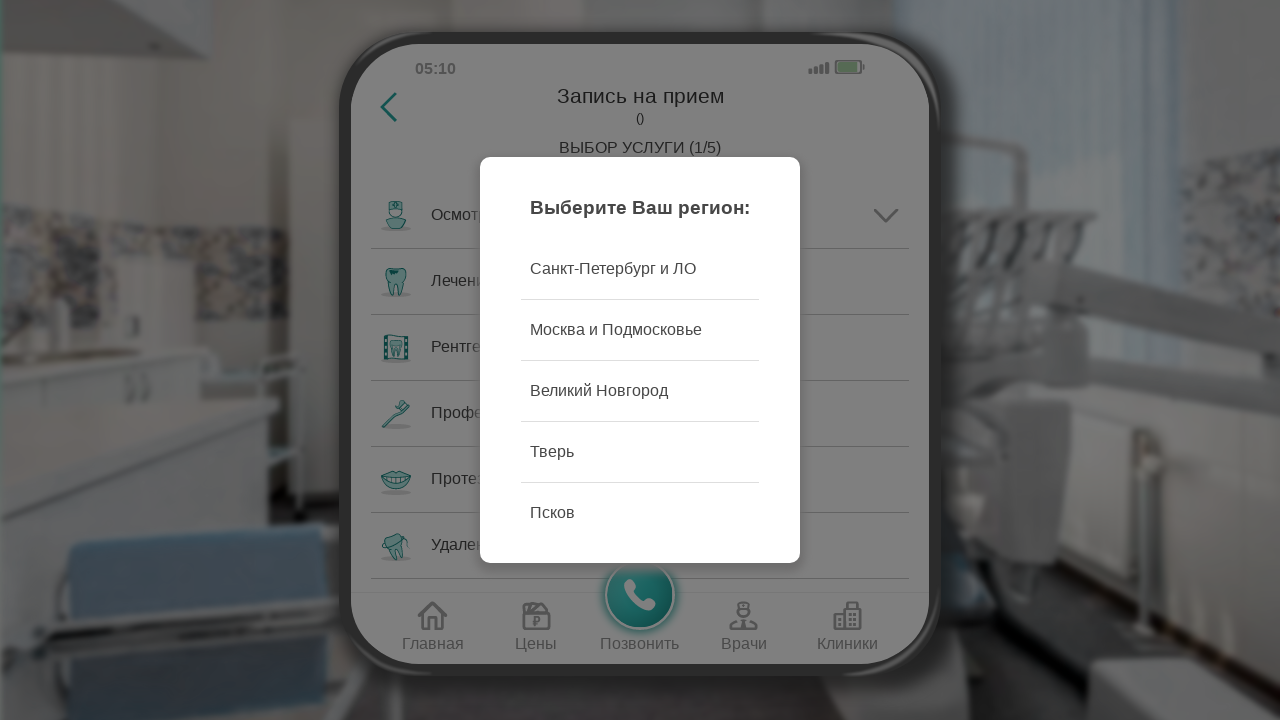

--- FILE ---
content_type: text/html; charset=utf-8
request_url: https://moyzubnoy.ru/zapis-na-priem
body_size: 8807
content:
<!doctype html>
<!--[if lt IE 7]> <html class="no-js lt-ie9 lt-ie8 lt-ie7" lang="en"> <![endif]-->
<!--[if IE 7]>    <html class="no-js lt-ie9 lt-ie8" lang="en"> <![endif]-->
<!--[if IE 8]>    <html class="no-js lt-ie9" lang="en"> <![endif]-->
<!--[if gt IE 8]><!--> 
<html lang="ru" style="height: 100%;"> <!--<![endif]-->
<head>


	

<meta name="robots" content="all"/>
<meta http-equiv="Content-Type" content="text/html; charset=UTF-8" />


<meta name="description" content="Запишитесь на прием к стоматологу в сети клиник «Мой Зубной» удобным способом: через мобильное приложение, сайт или по телефону. Выбирайте подходящий вариант и получите качественное лечение.">
<meta name="keywords" content="запись на прием к стоматологу, онлайн запись к стоматологу, записаться через приложение, записаться через сайт, позвонить в стоматологию, мой зубной запись">
<meta name="google-site-verification" content="p86J4EMy64WPiK8Z18PK4-k5lrBIJi0TZDKDxjlF8O8" />
<meta name="yandex-verification" content="8f1e3af2c40c0737" />
<meta name="SKYPE_TOOLBAR" content="SKYPE_TOOLBAR_PARSER_COMPATIBLE" />
<meta name="viewport" content="width=device-width">
<meta name="viewport" content="width=device-width, initial-scale=1.0, maximum-scale=1.0, user-scalable=0">
<meta name="format-detection" content="telephone=YES">

 

<link href="/g/css/styles_articles_tpl.css" rel="stylesheet" type="text/css" />
<link href="/t/v13939/images/normalize.css" rel="stylesheet" type="text/css" />
<link href="/t/v13939/images/images/styles.css" rel="stylesheet" type="text/css" />
<link href="/t/v13939/images/images/menu.css" rel="stylesheet" type="text/css" />
<link href="/t/v13939/images/images/responsive-tabs.css" rel="stylesheet" type="text/css" />
<link href="/t/v13939/images/images/mobile.css" rel="stylesheet" type="text/css" />
<link href="/t/v13939/images/bdr_style.scss.css" rel="stylesheet" type="text/css" />



<script src="/t/v13939/images/jquery-1.11.0.min.js"></script>
<script src="/g/libs/jquery-bxslider/4.1.1/jquery.bxslider.min.js"></script>
<script src="/t/v13939/images/dropdown_menu.js"></script>
<link rel="stylesheet" href="/g/libs/lightgallery-proxy-to-hs/lightgallery.proxy.to.hs.min.css" media="all" async>
<script src="/g/libs/lightgallery-proxy-to-hs/lightgallery.proxy.to.hs.stub.min.js"></script>
<script src="/g/libs/lightgallery-proxy-to-hs/lightgallery.proxy.to.hs.js" async></script>

            <!-- 46b9544ffa2e5e73c3c971fe2ede35a5 -->
            <script src='/shared/s3/js/lang/ru.js'></script>
            <script src='/shared/s3/js/common.min.js'></script>
        <link rel='stylesheet' type='text/css' href='/shared/s3/css/calendar.css' /><link rel="icon" href="/favicon.svg" type="image/svg+xml">

<!--s3_goal-->
<script src="/g/s3/goal/1.0.0/s3.goal.js"></script>
<script>new s3.Goal({map:{"126513":{"goal_id":"126513","object_id":"403501","event":"submit","system":"metrika","label":"zapis-shapka","code":"anketa"}}, goals: [], ecommerce:[]});</script>
<!--/s3_goal-->


<link rel="shortcut icon" href="/t/v13939/images/fav.ico" type="image/x-icon" />
<link rel="apple-touch-icon" href="/t/v13939/images/fav.ico" type="image/x-icon">



<script src="/t/v13939/images/modernizr-2.6.2.min.js" async ></script>



<!--	<meta name="facebook-domain-verification" content="0ifn9ujwfax572nymu9pecfa006tpj" /> -->




<link href="/t/images/css/modal.css?20012026" rel="stylesheet" type="text/css" />

<link href="/t/images/css/system.css?20012026" rel="stylesheet" type="text/css" />
<script src="/t/images/js/calltracker.js?20012026"></script>
<script src="/t/images/js/modal.js?20012026"></script>
<script src="/t/images/js/system.js?120012026"></script>

<script src="/t/images/js/app.js?20012026"></script>

<link href="/t/images/css/itc-slider.css" rel="stylesheet" >
<script src="/t/images/js/itc-slider.js" defer></script>
<script src="/t/images/js/sale.js?20012026"></script>
	

																													  	

	
	<title>Запись на прием к стоматологу в сети клиник «Мой Зубной»</title>
	
	
			
		
				
		<script>
		  const raw = [{"json_id":"1326462313","meta_id":"428946313","ver_id":"756077","title":"\u0421\u0430\u043d\u043a\u0442-\u041f\u0435\u0442\u0435\u0440\u0431\u0443\u0440\u0433 \u0438 \u041b\u041e","json":"{\"title\":\"\u0421\u0430\u043d\u043a\u0442-\u041f\u0435\u0442\u0435\u0440\u0431\u0443\u0440\u0433 \u0438 \u041b\u041e\",\"link\":\"\/region-spb\",\"text\":\"\u0421\u0430\u043d\u043a\u0442-\u041f\u0435\u0442\u0435\u0440\u0431\u0443\u0440\u0433 \u0438 \u041b\u0435\u043d. \u043e\u0431\u043b\u0430\u0441\u0442\u044c (\u0421\u041f\u0431)\",\"ultimaID\":\"93\",\"yandex_region\":\"\u0421\u0430\u043d\u043a\u0442-\u041f\u0435\u0442\u0435\u0440\u0431\u0443\u0440\u0433 \u0438 \u041b\u0435\u043d\u0438\u043d\u0433\u0440\u0430\u0434\u0441\u043a\u0430\u044f \u043e\u0431\u043b\u0430\u0441\u0442\u044c\",\"main\":1,\"number\":\"(812) 67-68-000\",\"phoneApp\":\"(812) 509-21-71\"}","modified":"1757950186","created":"1631893875","json_large":"[]","type_group_id":"100006","link":"\/region-spb","text":"\u0421\u0430\u043d\u043a\u0442-\u041f\u0435\u0442\u0435\u0440\u0431\u0443\u0440\u0433 \u0438 \u041b\u0435\u043d. \u043e\u0431\u043b\u0430\u0441\u0442\u044c (\u0421\u041f\u0431)","ultimaID":"93","yandex_region":"\u0421\u0430\u043d\u043a\u0442-\u041f\u0435\u0442\u0435\u0440\u0431\u0443\u0440\u0433 \u0438 \u041b\u0435\u043d\u0438\u043d\u0433\u0440\u0430\u0434\u0441\u043a\u0430\u044f \u043e\u0431\u043b\u0430\u0441\u0442\u044c","main":1,"number":"(812) 67-68-000","phoneApp":"(812) 509-21-71","parent":"0;"},{"json_id":"1326462113","meta_id":"428946313","ver_id":"756077","title":"\u041c\u043e\u0441\u043a\u0432\u0430 \u0438 \u041f\u043e\u0434\u043c\u043e\u0441\u043a\u043e\u0432\u044c\u0435","json":"{\"title\":\"\u041c\u043e\u0441\u043a\u0432\u0430 \u0438 \u041f\u043e\u0434\u043c\u043e\u0441\u043a\u043e\u0432\u044c\u0435\",\"link\":\"\/region-msk\",\"text\":\"\u041c\u043e\u0441\u043a\u0432\u0430 \u0438 \u041f\u043e\u0434\u043c\u043e\u0441\u043a\u043e\u0432\u044c\u0435 (\u041c\u0421\u041a)\",\"ultimaID\":\"128\",\"yandex_region\":\"\u041c\u043e\u0441\u043a\u0432\u0430 \u0438 \u041c\u043e\u0441\u043a\u043e\u0432\u0441\u043a\u0430\u044f \u043e\u0431\u043b\u0430\u0441\u0442\u044c\",\"main\":false,\"number\":\"(495) 00-36-000\",\"phoneApp\":\"(499) 404-21-61\"}","modified":"1757950197","created":"1631893869","json_large":"[]","type_group_id":"100006","link":"\/region-msk","text":"\u041c\u043e\u0441\u043a\u0432\u0430 \u0438 \u041f\u043e\u0434\u043c\u043e\u0441\u043a\u043e\u0432\u044c\u0435 (\u041c\u0421\u041a)","ultimaID":"128","yandex_region":"\u041c\u043e\u0441\u043a\u0432\u0430 \u0438 \u041c\u043e\u0441\u043a\u043e\u0432\u0441\u043a\u0430\u044f \u043e\u0431\u043b\u0430\u0441\u0442\u044c","main":false,"number":"(495) 00-36-000","phoneApp":"(499) 404-21-61","parent":"0;"},{"json_id":"1326777513","meta_id":"428946313","ver_id":"756077","title":"\u0412\u0435\u043b\u0438\u043a\u0438\u0439 \u041d\u043e\u0432\u0433\u043e\u0440\u043e\u0434","json":"{\"title\":\"\u0412\u0435\u043b\u0438\u043a\u0438\u0439 \u041d\u043e\u0432\u0433\u043e\u0440\u043e\u0434\",\"link\":\"\/region-vnvg\",\"yandex_region\":\"\u041d\u043e\u0432\u0433\u043e\u0440\u043e\u0434\u0441\u043a\u0430\u044f \u043e\u0431\u043b\u0430\u0441\u0442\u044c\",\"text\":\"\u0412\u0435\u043b\u0438\u043a\u0438\u0439 \u041d\u043e\u0432\u0433\u043e\u0440\u043e\u0434\",\"ultimaID\":\"181\",\"main\":\"\",\"number\":\"(8162) 200-200\",\"phoneApp\":\"(8162) 20-15-79\"}","modified":"1755685102","created":"1729684519","json_large":"[]","type_group_id":"100006","link":"\/region-vnvg","yandex_region":"\u041d\u043e\u0432\u0433\u043e\u0440\u043e\u0434\u0441\u043a\u0430\u044f \u043e\u0431\u043b\u0430\u0441\u0442\u044c","text":"\u0412\u0435\u043b\u0438\u043a\u0438\u0439 \u041d\u043e\u0432\u0433\u043e\u0440\u043e\u0434","ultimaID":"181","main":"","number":"(8162) 200-200","phoneApp":"(8162) 20-15-79","parent":"0;"},{"json_id":"1326777713","meta_id":"428946313","ver_id":"756077","title":"\u0422\u0432\u0435\u0440\u044c","json":"{\"title\":\"\u0422\u0432\u0435\u0440\u044c\",\"link\":\"\/region-tver\",\"yandex_region\":\"\u0422\u0432\u0435\u0440\u0441\u043a\u0430\u044f \u043e\u0431\u043b\u0430\u0441\u0442\u044c\",\"text\":\"\u0422\u0432\u0435\u0440\u044c\",\"ultimaID\":\"179\",\"main\":\"\",\"number\":\"(4822) 200-210\",\"phoneApp\":\"(4822) 31-91-77\"}","modified":"1755685107","created":"1729684568","json_large":"[]","type_group_id":"100006","link":"\/region-tver","yandex_region":"\u0422\u0432\u0435\u0440\u0441\u043a\u0430\u044f \u043e\u0431\u043b\u0430\u0441\u0442\u044c","text":"\u0422\u0432\u0435\u0440\u044c","ultimaID":"179","main":"","number":"(4822) 200-210","phoneApp":"(4822) 31-91-77","parent":"0;"},{"json_id":"1326777313","meta_id":"428946313","ver_id":"756077","title":"\u041f\u0441\u043a\u043e\u0432","json":"{\"title\":\"\u041f\u0441\u043a\u043e\u0432\",\"link\":\"\/region-psk\",\"yandex_region\":\"\u041f\u0441\u043a\u043e\u0432\u0441\u043a\u0430\u044f \u043e\u0431\u043b\u0430\u0441\u0442\u044c\",\"text\":\"\u041f\u0441\u043a\u043e\u0432\",\"ultimaID\":\"185\",\"main\":\"\",\"number\":\"(8112) 591-777\",\"phoneApp\":\"(8112) 70-20-21\"}","modified":"1755685110","created":"1753875785","json_large":"[]","type_group_id":"100006","link":"\/region-psk","yandex_region":"\u041f\u0441\u043a\u043e\u0432\u0441\u043a\u0430\u044f \u043e\u0431\u043b\u0430\u0441\u0442\u044c","text":"\u041f\u0441\u043a\u043e\u0432","ultimaID":"185","main":"","number":"(8112) 591-777","phoneApp":"(8112) 70-20-21","parent":"0;"}]; // уже объект, не строка!
		  
		  const fixed = raw.map(item => ({...item,json: typeof item.json === 'string' ? JSON.parse(item.json) : item.json}));
		 // localStorage.setItem('cityData', JSON.stringify(fixed));
		  setStorage('cityData',  JSON.stringify(fixed));
		  setCookie('cityData','ok');
		  window.REGION = trueRegion(document.location.href);

		  
		</script>
	

</head>
<body>

	
  	<div class="side-panel_location-overlay" id="location_overlay" style="display:flex; opacity:1;">
  		
		<div class="side-panel_location-choise" >
			<div class="side-panel_location-title">Выберите Ваш регион:</div>
							<div class="side-panel_location-choise-item " name="choise-item" onclick="hide_location();select_region(this,'/region-spb');"><span>Санкт-Петербург и ЛО</span><img src="/d/check.svg" alt="region_check"></div>
				<hr>							<div class="side-panel_location-choise-item " name="choise-item" onclick="hide_location();select_region(this,'/region-msk');"><span>Москва и Подмосковье</span><img src="/d/check.svg" alt="region_check"></div>
				<hr>							<div class="side-panel_location-choise-item " name="choise-item" onclick="hide_location();select_region(this,'/region-vnvg');"><span>Великий Новгород</span><img src="/d/check.svg" alt="region_check"></div>
				<hr>							<div class="side-panel_location-choise-item " name="choise-item" onclick="hide_location();select_region(this,'/region-tver');"><span>Тверь</span><img src="/d/check.svg" alt="region_check"></div>
				<hr>							<div class="side-panel_location-choise-item " name="choise-item" onclick="hide_location();select_region(this,'/region-psk');"><span>Псков</span><img src="/d/check.svg" alt="region_check"></div>
									</div>
	</div> 
	
	<div class="system_border_phone">
	  	<div id="tray_time" class="system_border_phone_time"></div>  
	  	<div class="system_border_phone_tray"></div>
		<div class="system_border_phone_trow">	
			<div class="system_border_phone_tl"></div>
			<div class="system_border_phone_t"></div>
			<div class="system_border_phone_tr"></div>
		</div>
	
		<div class="system_border_phone_mrow">	
			<div class="system_border_phone_ml"></div>
			<div class="system_border_phone_mr"></div>
		</div>
		<div class="system_border_phone_brow">	
			<div class="system_border_phone_bl"></div>
			<div class="system_border_phone_b"></div>
			<div class="system_border_phone_br"></div>
		</div>
	</div>

	<div class="wrapper" style="position:absolute;z-index:3;">
	
    	<div class="main_container">
						<div id="service_menu"  class="side-panel-container">
				<div class="header">
					<div class="side-panel_top-block">
						<div class="side-panel_button side-panel_button-back" id="side-panel_button-back_menu" onclick="HideMenu(0);" >
							<span class="svg_image" style="margin-left:-15px"><svg xmlns="http://www.w3.org/2000/svg" width="50" height="50" viewBox="0 0 50 50" data-prefix="ibsjxwgzv"><path d="M46.56 3.442L25 25 46.56 46.558l-3.45 3.449L18.55 25l24.56-24.558z" fill-rule="evenodd" class="path-iv2rs2zrb"></path></svg></span>
						</div>
						<div class="side-panel_location" onclick="show_location()" data-cityz="Колумбус">
							<svg width="14" height="18" viewBox="0 0 14 18" fill="none" xmlns="http://www.w3.org/2000/svg"><path d="M7 4.05C7.66304 4.05 8.29893 4.28705 8.76777 4.70901C9.23661 5.13097 9.5 5.70326 9.5 6.3C9.5 6.59547 9.43534 6.88806 9.3097 7.16104C9.18406 7.43402 8.99991 7.68206 8.76777 7.89099C8.53562 8.09992 8.26002 8.26566 7.95671 8.37873C7.65339 8.4918 7.3283 8.55 7 8.55C6.33696 8.55 5.70107 8.31295 5.23223 7.89099C4.76339 7.46903 4.5 6.89674 4.5 6.3C4.5 5.70326 4.76339 5.13097 5.23223 4.70901C5.70107 4.28705 6.33696 4.05 7 4.05ZM7 0C8.85652 0 10.637 0.663748 11.9497 1.84523C13.2625 3.02671 14 4.62914 14 6.3C14 11.025 7 18 7 18C7 18 0 11.025 0 6.3C0 4.62914 0.737498 3.02671 2.05025 1.84523C3.36301 0.663748 5.14348 0 7 0ZM7 1.8C5.67392 1.8 4.40215 2.27411 3.46447 3.11802C2.52678 3.96193 2 5.10653 2 6.3C2 7.2 2 9 7 15.039C12 9 12 7.2 12 6.3C12 5.10653 11.4732 3.96193 10.5355 3.11802C9.59785 2.27411 8.32608 1.8 7 1.8Z" fill="#C6C6C6"/></svg>
							<span id="region_name">Выберите регион</span>
							<svg width="11" height="7" viewBox="0 0 11 7" fill="none" xmlns="http://www.w3.org/2000/svg"><path d="M1 1L5.5 5.5L10 1" stroke="#A6A6A6"/></svg>
						</div>

						<div class="side-panel_button" style="opacity:0;">
							<span class="svg_image">
								<svg xmlns="http://www.w3.org/2000/svg" width="50" height="50" viewBox="0 0 50 50"><path d="M46.56-.007L25 21.551 3.44-.007-.01 3.442 21.55 25-.01 46.558l3.45 3.449L25 28.449l21.56 21.558 3.45-3.449L28.45 25 50.01 3.442z" fill-rule="evenodd"></path></svg>
							</span>
						</div>
					</div>
				</div>
			
				<div id="service_menu_content" class="side-panel_menu" >
					<div class="side-panel_content">
						<div class="menu-list">
						
							
							
							
																													
																										  																																																																																																																																																																
																																															<div class="main_list">
								<div class="main_list">
 

		
								
						<a href="javascript:Redirect('/about')" onclick="" class="main_block" style="max-height: unset;min-height: unset;">
				<div class="main_block_Text"><span>Что такое</span> <span>&laquo;Мой Зубной&raquo;?</span></div>
				<img src="/d/menu_about2.svg" style="height: 70px;"/>
			</a>
					
 

		
								
						<a href="javascript:Redirect('/zapis-na-priem')" onclick="" class="main_block" style="">
				<div class="main_block_Text"><span>Записаться</span> <span>на прием</span></div>
				<img src="/d/menu_zapis.svg" style=""/>
			</a>
					
 

		
							 <div style="display:flex; flex-direction:row; width:100%;"> 			<a href="javascript:Redirect('/price',1)" onclick="" class="main_block" style=" flex:0.55; ">
				<div class="main_block_Text"><span>Цены</span></div>
				<img src="/d/menu_price.svg" style=""/>
			</a>
								
 

		
										<a href="javascript:Redirect('/skidki')" onclick="" class="main_block" style="margin-left:10px; flex:0.45; ">
				<div class="main_block_Text"><span>Акции</span></div>
				<img src="/d/menu_skidki.svg" style=""/>
			</a>
								
 

		
				   </div> 			 <div style="display:flex; flex-direction:row; width:100%;"> 			<a href="javascript:Redirect('/doctors',1)" onclick="" class="main_block" style=" flex:0.45; ">
				<div class="main_block_Text"><span>Врачи</span></div>
				<img src="/d/menu_docs2.svg" style=""/>
			</a>
								
 

		
										<a href="javascript:Redirect('/locations',1)" onclick="" class="main_block" style="margin-left:10px; flex:0.55; ">
				<div class="main_block_Text"><span>Клиники</span></div>
				<img src="/d/menu_kliniki.svg" style=""/>
			</a>
								
 

		
					 </div> 	 			
						<div style="display: flex;flex-direction: column;width: 100%;position: relative; margin-bottom:20px;">
				<a href="javascript:Redirect('/reviews')" class="main_block_numblock_down"><span style="color:#F62A93">11 000+</span></a>
						<a href="javascript:Redirect('/reviews')" onclick="" class="main_block" style="max-height: unset;min-height: unset;">
				<div class="main_block_Text"><span>Отзывы</span></div>
				<img src="/d/menu_otzyv.svg" style="height: 70px;"/>
			</a>
			</div>		
 

		
								
						<a href="javascript:Redirect('/app')" onclick="" class="main_block" style="">
				<div class="main_block_Text"><span>Мобильное</span> <span>приложение</span></div>
				<img src="/d/menu_app.svg" style=""/>
			</a>
					
 

		
								
						<div style="display: flex;flex-direction: column;width: 100%;position: relative; margin-bottom:20px;">
				<a href="javascript:ShowDialogDemo(1)" class="main_block_numblock_down"><span style="color:#27A6A0">Всего:</span> <span style="color:#F62A93">1 000 ₽</span></a>
						<a href="javascript:ShowDialogDemo(1)" onclick="" class="main_block" style="">
				<div class="main_block_Text"><span>Накопительный</span> <span>счет</span></div>
				<img src="/d/menu_schet.svg" style=""/>
			</a>
			</div>		
 

		
								
						<a href="javascript:Redirect('/gift-promo')" onclick="" class="main_block" style="">
				<div class="main_block_Text"><span>Подарочный</span> <span>сертификат</span></div>
				<img src="/d/menu_giftcert.svg" style=""/>
			</a>
					
 

		
							 <div style="display:flex; flex-direction:row; width:100%;"> 			<a href="javascript:ShowDialogDemo(2)" onclick="" class="main_block" style=" flex:0.55; ">
				<div class="main_block_Text"><span>Мои приемы</span></div>
				<img src="/d/menu_priem.svg" style=""/>
			</a>
								
 

		
										<a href="javascript:ShowDialogDemo(3)" onclick="" class="main_block" style="margin-left:10px; flex:0.45; ">
				<div class="main_block_Text"><span>Мои</span> <span>гарантии</span></div>
				<img src="/d/menu_garantii.svg" style=""/>
			</a>
								
 

		
					 </div> 	 			
						<a href="javascript:ShowDialogDemo(4)" onclick="" class="main_block" style="">
				<div class="main_block_Text"><span>Справка для</span> <span>налогового</span> <span>вычета</span></div>
				<img src="/d/menu_nalog.svg" style=""/>
			</a>
					
 

		
								
						<a href="javascript:Redirect('/uslugi')" onclick="" class="main_block" style="">
				<div class="main_block_Text"><span>Услуги</span></div>
				<img src="/d/menu_service.svg" style=""/>
			</a>
					
 

		
								
						<a href="javascript:Redirect('/info',1)" onclick="" class="main_block" style="max-height: unset;min-height: unset;">
				<div class="main_block_Text"><span>Информация</span> <span>для пациента</span></div>
				<img src="/d/menu_justice.svg" style="height: 70px;"/>
			</a>
					
 

		
								
						<a href="javascript:Redirect('/rabota-v-moyzubnoy')" onclick="" class="main_block" style="max-height: unset;min-height: unset;">
				<div class="main_block_Text"><span>Работа в</span> <span>Мой Зубной</span></div>
				<img src="/d/menu_vacancy.svg" style="height: 70px;"/>
			</a>
					
 

		
								
						<a href="javascript:Redirect('/mail')" onclick="" class="main_block" style="max-height: unset;min-height: unset;">
				<div class="main_block_Text"><span>Обратная</span> <span>связь</span></div>
				<img src="/d/menu_mail.svg" style="height: 70px;"/>
			</a>
					
</div>							</div>
						</div>
					</div>
				</div>
			</div>	
			 
				    	<div class="side-panel_button-notification" id="notification_icon"  style="display:none;"> 
				<img class="side-panel_button-bell-icon" src="/d/bell.svg"/><img class="side-panel_button-notification-icon"  src="/d/notification.svg"/>
			</div>
		    <div id="main_content" class="main_content" >
	    	
				<header class="header">
					<div class="header_top-block">	
						<div class="side-panel_button side-panel_button-back" id="side-panel_button-back" >
							<span class="svg_image" style="margin-left:-15px"><svg xmlns="http://www.w3.org/2000/svg" width="50" height="50" viewBox="0 0 50 50" data-prefix="ibsjxwgzv"><path d="M46.56 3.442L25 25 46.56 46.558l-3.45 3.449L18.55 25l24.56-24.558z" fill-rule="evenodd" class="path-iv2rs2zrb"></path></svg></span>
						</div>

						<h1>Запись на прием<span>()</span></h1>
				
						
						<div class="side-panel_button">&nbsp;</div>
					</div>
				</header>
				
			    <main id="main">
<link type="text/css" rel="stylesheet" href="/t/images/css/controlls/filters.css?20012026"/>
<link type="text/css" rel="stylesheet" href="/t/images/css/controlls/horizontal_scroll.css?20012026"/>
<link type="text/css" rel="stylesheet" href="/t/images/css/doctors.css?20012026" />
<link type="text/css" rel="stylesheet" href="/t/images/css/filials.css?20012026" />
<link type="text/css" rel="stylesheet" href="/t/images/css/review.css?20012026" />

 
<link href="/t/images/zapis/css/page0.css?20012026" rel="stylesheet" >
<link href="//moyzubnoy.ru/t/images/zapis/css/page1.css?20012026" rel="stylesheet" >
<link href="/t/images/zapis/css/page2.css?20012026" rel="stylesheet" >
<link href="/t/images/zapis/css/page3.css?20012026" rel="stylesheet" >
<link href="/t/images/zapis/css/page4.css?20012026" rel="stylesheet" >
<link href="/t/images/zapis/css/page5.css?20012026" rel="stylesheet" >
<link href="/t/images/zapis/css/page6.css?20012026" rel="stylesheet" >
<link href="/t/images/zapis/css/page7.css?20012026" rel="stylesheet" >
<link href="/t/images/zapis/css/page8.css?20012026" rel="stylesheet" >
<link href="/t/images/zapis/css/lk_style.css?20012026" rel="stylesheet" >
<link href="/t/images/zapis/css/style.css?200120261" rel="stylesheet" >


<div style="align-content: center;align-items: stretch;flex-wrap: nowrap;justify-content: flex-start;max-height: 100%;overflow-y: hidden;height: 100%;display: flex;flex-direction: column;flex: 1;width: 100%;" id="zapis_content">
	<div id="headtext" class="headtext"><div id="header_name">ВЫБОР СПОСОБА ЗАПИСИ</div></div>

	<div class="content_item">
		<div id="dynamic_content1" class="dynamic_content" data-page="0">
				<img src="d/rolling-1s-257px.svg" style="width:64px; height: auto;"/>
			<!--
			<div class="choise_block">
		        <div class="choise_block_type">
		            <img src="https://moyzubnoy.ru/d/smartphone_2.svg" alt="child"/>
		            <span style="margin-right: 10px;">Записаться через мобильное приложение онлайн</span>
		        </div>
		        <div style="display:flex; width:100%;"><hr class="choise_block_hr"></div>
		        <div class="choise_block_BtnBlock" >
		            <div class="choise_block_BtnItemAll" id="choise_block_BtnItemAll_app" onclick="openStore('zapis0');" style="padding: 15px 80px;">
		                <img src="https://moyzubnoy.ru/d/download.svg" alt="download"/>
		                <nobr><span>Скачать мобильное</span></nobr><span>&nbsp;приложение&nbsp;</span>
		            </div>
		        </div>
				<div class="triangle" style="border-radius: 0 0 10px 0 !important;"><div class="triangle_text">Выгода<br><span style="font-size:12pt; font-weight:bold">до 50%</span></div></div>
		  	</div>
			<div class="choise_block">
		        <div class="choise_block_type">
		            <img src="https://moyzubnoy.ru/d/www_2.svg" alt="old"/>
		            <span style="margin-right:0px;">Записаться через сайт онлайн</span>
		        </div>
		        <div style="display:flex; width:100%;"><hr class="choise_block_hr"></div>
		        <div class="choise_block_BtnBlock">
		            <div class="choise_block_BtnItemAll" onclick="draw_page(1);">
		                <img src="https://moyzubnoy.ru/d/success.svg"  alt="success"/><span>Выбрать</span>
		            </div>
		        </div>
			</div>
			<div class="choise_block">
		        <div class="choise_block_type">
		            <img src="https://moyzubnoy.ru/d/call-center_2.svg" alt="child"/>
		            <span style="margin-right:0px;">Записаться по телефону с помощью оператора</span>
		        </div>
		        <div style="display:flex; width:100%;"><hr class="choise_block_hr"></div>
		        <div class="choise_block_BtnBlock">
		            <div class="choise_block_BtnItemAll" onclick="window.open(document.getElementById('zphone_zapis').getAttribute('href'));">
		            <img src="https://moyzubnoy.ru/d/phone_1.svg" alt="call"/><span>Позвонить <a style="color:#1d5956;text-decoration:none;" href = "tel:8" id="zphone_zapis" class="calltracker calltracker_url">+7</nobr></a></span>
		        	</div>
		        </div>
		  	</div>
		  	-->
			
			
		</div>
	</div>
</div>
	
																													</main>
			</div>
		</div>
		<footer>
			<div class="footer">
				<div name="footer_item" class="footer_item" onclick="dialog(1,{'type':'abort_zapis', 'url': '?menu=opened','regionFlag':0});">
					<div><img name="panel_icons" alt="menu" src="/d/panel_glavnaya_grey.svg" src_active="/d/panel_glavnaya.svg" src_def="/d/panel_glavnaya_grey.svg" id="panel_glavnaya_icon"></div>
					<span name="icon_name">Главная</span>
				</div>
				<div name="footer_item" class="footer_item" onclick="Redirect('/price',1);" url_def="/price">
					<div><img name="panel_icons" alt="price" src="/d/panel_price_grey.svg" src_active="/d/panel_price.svg" src_def="/d/panel_price_grey.svg"></div>
					<span name="icon_name">Цены</span>
				</div>
				<div name="footer_item" class="footer_item" onclick="zapisPhone()">
					<div><img name="panel_icons" class="center" alt="zapis" style="box-shadow: 0 0px 8px 3px #53B4AD;" src="/d/panel_phone.svg" src_active="/d/panel_phone.svg" src_def="/d/panel_zapis.svg"></div>
					<span name="icon_name">Позвонить</span>
				</div>
				<div name="footer_item" class="footer_item" onclick="Redirect('/doctors',1);" url_def="/doctors">
					<div><img name="panel_icons" alt="docs" src="/d/panel_doctors_grey.svg" src_active="/d/panel_doctors.svg" src_def="/d/panel_doctors_grey.svg"></div>
					<span name="icon_name">Врачи</span>
				</div>
				<div name="footer_item" class="footer_item" onclick="Redirect('/locations',1);" url_def="/locations">
					<div><img name="panel_icons" alt="loc" src="/d/panel_locations_grey.svg" src_active="/d/panel_locations.svg" src_def="/d/panel_locations_grey.svg"></div>
					<span name="icon_name">Клиники</span>
				</div>
			</div>
		</footer>
	
		<div class="site-counters1"><!-- Yandex.Metrika counter --> <script type="text/javascript">     (function(m,e,t,r,i,k,a){         m[i]=m[i]||function(){(m[i].a=m[i].a||[]).push(arguments)};         m[i].l=1*new Date();         for (var j = 0; j < document.scripts.length; j++) {if (document.scripts[j].src === r) { return; }}         k=e.createElement(t),a=e.getElementsByTagName(t)[0],k.async=1,k.src=r,a.parentNode.insertBefore(k,a)     })(window, document,'script','https://mc.yandex.ru/metrika/tag.js', 'ym');      ym(1181413, 'init', {webvisor:true, clickmap:true, accurateTrackBounce:true, trackLinks:true}); </script> <noscript><div><img src="https://mc.yandex.ru/watch/1181413" style="position:absolute; left:-9999px;" alt="" /></div></noscript> <!-- /Yandex.Metrika counter -->   

<script src="//code.jivo.ru/widget/TPZrSIG0Uz" async></script>


<script type="text/javascript" >
/*
const jivoScript = document.createElement("script");
    jivoScript.src = "//code.jivo.ru/widget/TPZrSIG0Uz";
    jivoScript.async = true;
  	document.head.appendChild(jivoScript);
  	
	jivoScript.onload = function() 
	{
    	const interval = setInterval(function() 
    	{
        	if (typeof jivo_api !== 'undefined' && document.getElementById("jivochat") !== null) 
        	{
            	clearInterval(interval); 
            	
            	
				document.getElementById("jivochat").setAttribute( "onClick", "jivo('chat');");
            	document.getElementById("jivochat").innerHTML = '<img src="/d/jivochat.svg" alt="Chat" title="Написать в Чат на сайте"/>';

	            jivo_api.isCallbackEnabled(function(apiResult) 
	            {
	                if (apiResult.result === 'ok') 
	                {
	                	document.getElementById("jivocall").setAttribute( "onClick", "jivo('callback');");
	                    document.getElementById("jivocall").innerHTML = '<img src="/d/jivorecall.svg" alt="ReCall" title="Заказать обратный звонок"/>'
	                }
	            });
	        }
	    }, 1000); 
	};*/
</script>
<!--__INFO2026-01-20 01:03:16INFO__-->
</div> 
	
<!-- assets.bottom -->
<!-- </noscript></script></style> -->
<script src="/my/s3/js/site.min.js?1768462484" ></script>
<script src="/my/s3/js/site/defender.min.js?1768462484" ></script>
<script >/*<![CDATA[*/
var megacounter_key="aa4313342ef81a173e6b5f10be33c060";
(function(d){
    var s = d.createElement("script");
    s.src = "//counter.megagroup.ru/loader.js?"+new Date().getTime();
    s.async = true;
    d.getElementsByTagName("head")[0].appendChild(s);
})(document);
/*]]>*/</script>
<script >/*<![CDATA[*/
$ite.start({"sid":133835,"vid":756077,"aid":9117,"stid":4,"cp":21,"active":true,"domain":"moyzubnoy.ru","lang":"ru","trusted":false,"debug":false,"captcha":3});
/*]]>*/</script>
<!-- /assets.bottom -->
</body>
	
	<script src="https://api-maps.yandex.ru/2.0-stable/?load=package.standard&lang=ru-RU&apikey=6cdb1255-e813-42ef-9caf-9331e7f62c24" defer></script>
	<script src="/t/images/js/ygeo.js?20012026" defer></script>
	
</html><script>// Использование

</script>

	<script src="/t/images/zapis/js/page2.js?220012026" defer></script>
	<script src="/t/images/zapis/js/page3.js?220012026" defer></script>
	<script src="/t/images/zapis/js/page4.js?220012026" defer></script>
	<script src="/t/images/zapis/js/page5.js?320012026" defer></script>
	<script src="/t/images/zapis/js/page6.js?220012026" defer></script>
	<script src="/t/images/zapis/js/page7.js?220012026" defer></script>
	<script src="/t/images/zapis/js/page8.js?220012026" defer></script>
	<script src="/t/images/zapis/js/script.js?120012026" defer onload="draw_page(2);">></script>
	<script src="/t/images/zapis/js/dayjs.min.js" defer></script>
	<script src="/t/images/zapis/js/jquery-3.7.0.min.js" defer></script>
	
	<script src="/t/images/js/filters.js?20012026" defer></script>
	<script src="/t/images/js/controlls/horizontal_scroll.js?20012026" defer></script>
	<script src="/t/images/js/filials.js?20012026" defer></script>
	<script src="/t/images/js/doctors.js?20012026" defer></script>
	<script src="/t/images/js/review.js?20012026" defer></script>

	<script src="https://api-maps.yandex.ru/1.1/index.xml" defer></script>
	<script src="https://api-maps.yandex.ru/2.1/?apikey=6cdb1255-e813-42ef-9caf-9331e7f62c24&lang=ru_RU" defer></script>

	<script src="/t/images/js/ymaps.js?20012026" defer></script>

--- FILE ---
content_type: text/css
request_url: https://moyzubnoy.ru/t/v13939/images/images/styles.css
body_size: 9982
content:
@charset "utf-8";
/* CSS Document */
							
article, aside, details, figcaption, figure, footer, header, hgroup, nav, section { display: block; }
audio, canvas, video 															  { display: inline-block; }
.lt-ie8 audio, .lt-ie8 canvas, .lt-ie8 video									  { display:inline; min-height:0}
audio:not([controls]) 															  { display: none; }
[hidden] 																		  { display: none; }

html, body, div, span, h1, h2, h3, h4, h5, h6, p, em, strong, sub, sup, b, u, i, ol, ul, li, form, label, tfoot, article, aside, canvas, details, figcaption, figure, footer, header, hgroup, menu, nav, section, summary, time, mark, audio, video {
			margin: 0;
			padding: 0;
			border: 0;
			outline: 0;
			background: transparent;
			font-size: 100%;
}

img { padding: 0; border: 0; outline: 0; background: transparent; font-size: 100%}

html 						{ font-size: 100%; overflow-y: scroll; }
html, button, input, select, textarea { font-family: sans-serif; color: #222; }
body 						{ margin: 0; line-height: 1.25; text-align:left; color:#474747; font:normal 13px "Trebuchet MS", Arial, Helvetica, sans-serif; background:#fff;}

a 							{ color: #007e89;  margin: 0; padding: 0; font-size: 100%; background: transparent; text-decoration:underline; outline-style:none;}
a:hover 					{ color: #007e89; text-decoration:none }
/*a:hover, a:active 			{ outline: 0;}*/
hr 							{ display: block; height: 1px; border: 0; border-top: 1px solid #413f3f; margin: 1em 0; padding: 0; }
abbr[title] 				{ border-bottom: 1px dotted; }
b, strong 					{ font-weight: bold; }
dfn 						{ font-style: italic; }
ins							{ background: #ff9; color: #000; text-decoration: none; }
mark 						{ background: #ff0; color: #000; font-style: italic; font-weight: bold; }
pre, code, kbd, samp 		{ font-family: monospace, serif; font-size: 1em; }
pre 						{ white-space: pre; white-space: pre-wrap;}

q 							{ quotes: none; }
q:before, q:after 			{ content: ""; content: none; }
small 						{ font-size: 85%; }
sub, sup 					{ font-size: 75%; line-height: 0; position: relative; vertical-align: baseline; }
sup 						{ top: -0.5em; }
sub 						{ bottom: -0.25em; }

p, pre, blockquote, dl      { margin: 1em 0;}

ul, ol						{ margin: 1em 0; padding: 0 0 0 40px; }
dd 							{ margin: 0 0 0 40px; }
nav ul, nav ol				{ list-style: none; list-style-image: none; margin: 0; padding: 0; }

svg:not(:root) 				{ overflow: hidden; }
figure 						{ margin: 0; }

form						{ margin: 0; }

label 						{ cursor: pointer; }
legend						{ border: 0; padding: 0; white-space: normal; }
.lt-ie8 legend 				{ margin-left:7px}
button, input, select, textarea { font-size: 100%; margin: 0; vertical-align: baseline; }
.lt-ie8 button, input, select, textarea{ vertical-align: middle;} 
button, input { line-height: normal; }
button, input[type="button"], input[type="reset"], input[type="submit"] { cursor: pointer; }
.lt-ie8 button, input[type="button"], input[type="reset"], input[type="submit"]{ overflow:visible;}
button[disabled], input[disabled] { cursor: default; }
input[type="checkbox"], input[type="radio"] { box-sizing: border-box; padding: 0;}
.lt-ie8 input[type="checkbox"], input[type="radio"] { width: 13px; height: 13px;}
textarea { overflow: auto; vertical-align: top; resize: vertical; }

h1 { color:#363636; font:normal 25px "Trebuchet MS", Arial, Helvetica, sans-serif; margin:0; padding:0 0 7px;}
h2,h3,h4,h5,h6 { font-family:Arial, Helvetica, sans-serif; color:#363636; font-weight:normal; font-style:normal;}
h2 { font-size: 23px; margin: 12px 0;}
h3 { font-size: 21px; margin: 12px 0;}
h4 { font-size: 19px; margin: 12px 0;}
h5 { font-size: 17px; margin: 12px 0;}
h6 { font-size: 15px; margin: 12px 0;}

html, body { margin:0; padding:0; position:relative; height:100%;}

.site-path { color:#808080; font:normal 12px "Trebuchet MS", Arial, Helvetica, sans-serif; padding:0 0 8px;}
.site-path a { color:#00bbb4; text-decoration:underline;}
.site-path a:hover {color:#00bbb4; text-decoration:none;}

a img { border-color:#000;}
.thumb { color:#000;}
.YMaps { color:#000;}

.table-default { border-collapse:collapse; border:none; border-spacing:0; padding:0; margin:0;}
.table-default td { padding:0; margin:0; vertical-align:top; border-collapse:collapse; border:none; border-spacing:0;}


/*footer {background: url(bot-repeat.png) left bottom repeat-x;}*/


.table-wrapper {overflow-y: auto; width: 100%;}


/*-------------MAIN------------------*/


.site-wrapper {
	height:auto !important;
	height:100%;
	min-height:100%;
	margin:0 0 -100px;
	padding: 3px 0 0;
}

.site-wrap-in {
	max-width:1440px;
	margin: 0 auto;
	background: url(top-pic.jpg) right top no-repeat;
}

.clear-footer { clear:both; height:100px;}
.clear { clear:both; font-size:0; line-height:0;}

.menu-default, .menu-default ul, .menu-default li {padding:0; margin:0; list-style:none;}
.clear-self:after {display:block; content:''; font-size:0; clear:both;}


/*------------SITE-HEADER-------------*/
.site-header {
	position:relative;
}

.site-header-in {
	min-height:134px;
	position:relative;
}

.bg-head { height: 80px; background: #0dc6bf; left: 10px; right: 10px;
-moz-border-radius:0 0 10px 10px;
-webkit-border-radius:0 0 10px 10px;
-khtml-border-radius:0 0 10px 10px;
border-radius:0 0 10px 10px;
behavior:url(/g/pie/pie.htc);
position:absolute;
}
.top-img { width: 797px; height: 10px; position: absolute; left: 50%; top: 80px; margin-left: -398px; background: url(top-img.png) left top no-repeat;}

.site-header p { margin:0;}
.site-header a img { border:none;}


.site-logo { position:absolute; top:0; left:25px;}
.site-slogan { position:absolute; top:97px; left:14px; color: #fc2193; font:bold 14px/18px Garamond, Arial, Helvetica, sans-serif; text-transform: uppercase; width: 244px; height: 38px; overflow: hidden;}
.top-but {z-index:5; font:bold italic 22px "Trebuchet MS", Arial, Helvetica, sans-serif; color: #fff; text-align: center; position: absolute; top: 7px; right: -9px;}
.top-but a { color:#fff; text-decoration:none;}
.top-but a:hover { color:#fff; text-decoration:none;}

.top-but img {border-radius: 0 9px 9px 0;}
.phone {
	position:absolute; top:28px;
text-align: center;
right: 35px;
left: 307px;
	overflow:hidden;
	color:#fff;
	font:bold italic 18px "Trebuchet MS", Arial, Helvetica, sans-serif;
}
.phone a { color:#fff; text-decoration:underline;}
.phone a:hover { color:#fff; text-decoration:none;}


.tmenu-t { position:absolute; left: 258px; height:38px;  position: absolute; top: 96px; right: 10px; background: url(tmenu-bg.png) left top repeat-x; z-index: 2;
-moz-border-radius:10px;
-webkit-border-radius:10px;
-khtml-border-radius:10px;
border-radius:10px;
behavior:url(/g/pie/pie.htc);
}
.tm_shad {background: url(tmenu-shad.png) left top no-repeat; width: 677px; height: 10px; position: absolute; left: 50%; margin-left: -335px; bottom: -10px;}

.menu-top { margin:0; padding:7px 0 0 3px; text-align:left;  list-style:none; font:bold italic 13px "Trebuchet MS", Arial, Helvetica, sans-serif;}
.menu-top li { display:inline-block; vertical-align:top; *display:inline; *zoom:1;  }
.menu-top li.active a {color:#ffffff; text-decoration:none; background: url(tm_hov.png) left top repeat-x;}
.menu-top li.active a:hover {color:#ffffff; text-decoration:none; background: url(tm_hov.png) left top repeat-x;}
.menu-top li a {color:#ffffff; text-decoration:none; cursor:pointer; padding:3px 10px; display:block; position:relative;
-moz-border-radius:5px;
-webkit-border-radius:5px;
-khtml-border-radius:5px;
border-radius:5px;
behavior:url(/g/pie/pie.htc);
}
.menu-top li a:hover { color:#ffffff; text-decoration:none; background: url(tm_hov.png) left top repeat-x; }


.menu-top2 {display: none;}



.site-search-wr { position:absolute; top:105px; right:20px; z-index: 2;}

form.search-form { height:21px; width:218px; margin:0; padding:0; background: none;}

input.search-text {
	float:left;border:none;
	padding:0 10px;margin:0 6px 0 0;
	width:130px; height:21px;
	background:#fff;
	font:normal 11px "Trebuchet MS", Arial, Helvetica, sans-serif;
	color:#4f7674;
	outline-style:none;
	border-radius:5px;
}

input.search-button {
	float:left;border:none;
	cursor:pointer;width:61px;
	background: #ffffff; background: -webkit-gradient(linear, 0 0, 0 bottom, from(#ffffff), to(#b2e8e6)); background: -webkit-linear-gradient(#ffffff, #b2e8e6); background: -moz-linear-gradient(#ffffff, #b2e8e6); background: -ms-linear-gradient(#ffffff, #b2e8e6); background: -o-linear-gradient(#ffffff, #b2e8e6); background: linear-gradient(#ffffff, #b2e8e6);   -pie-background: linear-gradient(#ffffff, #b2e8e6); behavior:url(/g/pie/pie.htc);
	border-radius:5px; color:#04b5ae; font:15px "Trebuchet MS", Arial, Helvetica, sans-serif;
	padding: 2px 0;
}

/*-------------CONTENT----------------*/
.mainclear { 
	width:100%; 
	position:relative;
}
.mainclear:after { 
	content:"."; 
	display:block; 
	clear:both; 
	height:0; 
	visibility:hidden;
}
.maincontent { 
	width:100%; 
	float:left;
}
.bodycontent { 
	margin:0 248px 0 230px; 
	padding:22px 80px 30px 28px; 
	min-height:0; line-height: 1.2;
}


/*-------------------LEFT COLUM-----------------------*/
.aside-left {
	width:220px;
	float:left; 
	margin-left:-100%;
	position:relative;
	padding-bottom:30px;
    padding-top: 15px;
    padding-left: 10px;
}



.lmenu-t { position:relative; width:230px; min-height:480px; margin-bottom: 8px;}
.lmenu-cen { position:absolute; top:0; left:0;  background:url(lmenu-top.png) left top no-repeat; width:230px; height:170px;   }
.lmenu-top { position:absolute; top:170px; bottom:126px; width:230px; background:url(lmenu-cen.png) left top repeat-y;}
.lmenu-bot { position:absolute; left:0; bottom:0; background:url(lmenu-bot.png) left bottom no-repeat; width:230px; height:126px;}
.lmenu-w { position:relative; z-index:4; }
.lm_l {position: absolute; left: -10px; top: 0; width: 10px; height: 620px; background: url(lmenu-left.png) left top no-repeat;}
.lm_r {position: absolute; right: -11px; top: 0; width: 11px; height: 618px; background: url(lmenu-right.png) left top no-repeat;}




.menu-left { margin:0; padding:12px 9px 46px; list-style:none; width:211px; font:bold 14px "Trebuchet MS", Arial, Helvetica, sans-serif;}
.menu-left > li { padding:0; font-size:0; line-height:0;background: url(lmenu-li.png) center bottom no-repeat; margin:0 0 0 0;}
/*.menu-left > li:hover {background: none;}*/
.menu-left > li.first {display: none;}

.menu-left > li > a { display:block; color:#fff; text-decoration:none;  font-size:14px; line-height:normal; position: relative;}
    .menu-left > li > a.has-child:after {content: ""; position: absolute; right: 15px; top: 13px; width: 12px; height: 7px; background: url(arrows.png) 0 -2px no-repeat;}
    .menu-left > li > a.has-child.opened:after {background-position: -22px -2px;}
    .menu-left > li.active > a.has-child:after {background-position: -22px -2px;}
    .menu-left > li.active > a.has-child.opened:after {background-position: 0 -2px;}

.menu-left > li > a > .s1 {display:block; margin: 0 0 -4px 0; padding: 0 0 6px 0;}
.menu-left > li > a:hover > .s1{ color:#fff; text-decoration:none;  background: url(lmenu-hb.png) left bottom no-repeat;}
    .menu-left > li.active > a > .s1{ color:#fff; text-decoration:none;  background: url(lmenu-hb.png) left bottom no-repeat;}

.menu-left > li > a > .s1 > .s2 {display:block; padding:7px 34px 0 7px;}
.menu-left > li > a:hover > .s1 > .s2 {background: url(lmenu-ht.png) left top no-repeat;}
    .menu-left > li.active > a > .s1 > .s2 {background: url(lmenu-ht.png) left top no-repeat;}


/* first item */

.menu-left > li > .s1 {display:block; margin: 0 0 -4px 0; padding: 0 0 6px 0; color:#fff; text-decoration:none;  font-size:14px; line-height:normal;}
.menu-left > li > .s1:hover { color:#fff; text-decoration:none;  background: url(lmenu-hb.png) left bottom no-repeat;}

.menu-left > li > .s1 > .s2 {display:block; padding:7px 10px 0 7px;}
.menu-left > li > .s1:hover > .s2 {background: url(lmenu-ht.png) left top no-repeat;}

 .menu-left > li.active > .s1 {position: relative; background: url(lmenu-hb.png) left bottom no-repeat;}
.menu-left > li.active > .s1 > .s2 { background: url(lmenu-ht.png) left top no-repeat;}
.menu-left > li.active > .s1:hover { background: url(lmenu-hb.png) left bottom no-repeat;} 

.menu-left > li.active > .s1 {position: relative; background:none;}
.menu-left > li.active > .s1 > .s2 { background:none;}
.menu-left > li.active > .s1:hover { background:none;}


.menu-left > li.active.first > ul {display: block !important;}


/* level 2 */

.menu-left ul { margin:0; padding:7px 0 8px 0; list-style:none;}

.menu-left ul li a {display:block;  color:#fff; text-decoration:none; font-weight: normal; font-size:12px;  line-height:12px; padding: 0 0 5px 0;}
.menu-left ul li a span {padding:5px 0 0 16px; display:block; }

.menu-left ul li a:hover { color:#fff; text-decoration:none;  background: url(lmh2-b.png) left bottom no-repeat;}
    .menu-left > li > ul > li.active2 > a { color:#fff; text-decoration:none;  background: url(lmh2-b.png) left bottom no-repeat;}
.menu-left ul li a:hover span { background: url(lm_h2t.png) left top no-repeat;}
    .menu-left > li > ul > li.active2 > a > span { background: url(lm_h2t.png) left top no-repeat;}

.menu-left ul ul {padding:0 0 8px 0;}

.menu-left ul ul li a span { background: url(lm_l3a.png) left no-repeat; }
.menu-left ul ul li {margin-left:25px; border-radius:5px; overflow: hidden;}
.menu-left ul ul ul li { margin-left:35px;}
.menu-left ul ul ul ul li { margin-left:45px;}
.menu-left ul ul ul ul ul li { margin-left:55px;}
.menu-left ul ul ul ul ul ul li { margin-left:65px;}

/* .menu-left ul ul li a { color: #c9eae9; } */
.menu-left ul ul li a:hover,  .menu-left ul ul li.active2 > a{/*  color: #c9eae9; */ background: none; text-decoration: underline;}
.menu-left ul ul li a:hover span {background: url(lm_l3a.png) left no-repeat;}

.menu-left ul ul li a:hover,
.menu-left ul ul li.active2 a { background: url(lmh2-b.png) left bottom no-repeat; text-decoration: none;}

.menu-left ul ul li a:hover span,
.menu-left ul ul li.active2 a span { background: url(lm_h2t.png) left top no-repeat;}

.menu-left.first-ul {padding-bottom: 0; margin: 0 0 -12px;}
.menu-left.first-ul li.first {display: block;}
.menu-left > li.disp-none {display: none;}

.menu-left.first-ul ul ul {display: none;}
.menu-left li ul li.opened > ul{display: block;}



/*----------------right column-------------------*/
.aside-right { 
	    width: 218px;
    padding-top: 319px;
    float: left;
    margin-left: -256px;
    position: relative;
    padding-bottom: 30px;
    padding-right: 10px;
}


.bl_r_note { padding:0 0 25px 0; font:normal 16px "Trebuchet MS", Arial, Helvetica, sans-serif;}
.bl_r_note a { color:#089c96; text-decoration:underline;}
.bl_r_note a:hover { color:#089c96; text-decoration:none;}


.bg-block { display: block; width: 232px; background: #f24088 url(bg-block.png) left top repeat-x; margin:3px 0 0 0; border-right:1px solid #f89ac0; text-decoration: none;
-moz-border-radius:10px;
-webkit-border-radius:10px;
-khtml-border-radius:10px;
border-radius:10px;
behavior:url(/g/pie/pie.htc);
position:relative;
}
.rblock-tit { color:#fff; font:normal 18px "Trebuchet MS", Arial, Helvetica, sans-serif; padding:13px 10px 0 15px;}
.rblock-tit a { color: #ffffff; text-decoration: none;}
.rblock-note { padding:4px 10px 8px 17px; font-size:11px; line-height: 1.6; color:#fff;}
.rblock-note a { color:#fff; text-decoration:underline;}
.rblock-note a:hover { color:#fff; text-decoration:none;}


/*------------SITE-FOOTER-------------*/
.site-footer p { margin:0;}

.site-footer-in {
	margin:0 auto;
	max-width:1440px;
	min-height:100px;
	position:relative;
	font:normal 11px "Trebuchet MS", Arial, Helvetica, sans-serif;
	color:#4f4f4f;
}


.site-counters {
	width:431px;
	position:absolute; top:37px; left:32px;
	height: 0;
	overflow: hidden;
}

.site-copyright {
	width:176px;
	text-align:right;
	position:absolute; top:62px; right:32px;
	background: url(mega-ico.png) right top no-repeat;
	padding: 7px 39px 8px 0;
}
.site-copyright span.copyright { font-size:11px !important;}
.site-copyright a { color:#00bbb4; text-decoration:none;}
.site-copyright a:hover { color:#00bbb4; text-decoration:underline;}

.site-name-bottom {
	width:455px;
	position:absolute; top:74px; left:8px;
	font-size:12px; font-weight: bold;
	color:#4e4f4f; 
}




/* gallery */

table.gallery { border-spacing:10px; border-collapse:separate;}
table.gallery td { background-color:#f0f0f0; text-align:center; padding:15px;}
table.gallery td img {}


/* tables */

table.table0 td p,table.table1 td p,table.table2 td p {padding:0; margin:0; text-indent:0}

table.table0 { border-collapse:collapse;}
table.table0 td { padding:5px; border: none}

table.table1 { border-collapse:collapse;}
table.table1 tr:hover {background: #e9e9e9}
table.table1 td { padding:5px; border: 1px solid #91949a;}

table.table2 { border-collapse:collapse;}
table.table2 tr:hover {background: #e9e9e9}
table.table2 td { padding:5px; border: 1px solid #91949a;}
table.table2 th { padding:8px 5px; border: 1px solid #fff; background-color:#00B7AF; color:#fff; text-align:left;}


/* 685 */

.reviews2 {
	display: none;
}

.reviews-body {
background:url(quote_top.gif) 0 0 no-repeat, url(quote_bot.gif) 100% 100% no-repeat;
color:#005a57;
padding:25px 15px;
}

.reviews-info {
padding:20px 0 10px 15px;
}

.reviews-name {
width: 140px;
padding-right: 8px;
color:#575757;
display:inline-block;
vertical-align: middle;
font-size: 15px;
}

.reviews-name:first-letter {
text-transform:uppercase;
}

.reviews-city {
color:#00a69b;
font-size: 11px;
}

.reviews-image {
display:inline-block;
vertical-align: middle;
border-radius:100%;
overflow:hidden;
}
.reviews-image img {
border-radius:100%;
}
.the_map {position: relative; width: 187px; margin: 20px 0 20px 0px; height: 288px;}
.the_map:after {
	content:"";
	display:block;
	width:187px; height:288px;
	position:absolute; top:0; left:0;
	background: url(/t/v1472/images/map.png) 0 0 no-repeat;
}

.the_map a {font: 12px tahoma; color: #333333; text-decoration: none; padding: 1px 16px 1px 16px; display: inline-block; white-space: nowrap; z-index:2; }
.the_map a.active:hover , .the_map a:hover, .the_map a.active{color:black;font-size: 12px; padding-top: 0;text-decoration: none; z-index: 8;background-color:white; border-radius:5px;  border:1px solid #0DC6BF;}
.the_map a.active {border-color:#E3308D;z-index: 3;}

/* Просвящения */
.map-item1 {position: absolute; left: 66px; top: 12px; background: url(/t/v1472/images/line-1.png) 0px 1px no-repeat;}
.map-item1:hover, .map-item1.active {position: absolute; left: 65px; top: 12px; background: url(/t/v1472/images/line-1.png) 0px 0px no-repeat;}

/* Гражданский */
.map-item2 { padding-right:5px!important; position: absolute; left: 104px; top: 24px; background: url(/t/v1472/images/line-3.png) 0px 1px no-repeat;}
.map-item2:hover, .map-item2.active {position: absolute; left: 103px; top: 24px; background: url(/t/v1472/images/line-3.png) 0px 0px no-repeat; }

/* Академическая */
.map-item3 {position: absolute; left: 104px; top: 48px; background: url(/t/v1472/images/line-3.png) 0 1px no-repeat;}
.map-item3:hover, .map-item3.active {position: absolute; left: 103px; top: 48px; background: url(/t/v1472/images/line-3.png) 0px 0px no-repeat; }

/* Комендантский проспект*/
.map-item4 {position: absolute; left: 23px; top: 60px; background: url(/t/v1472/images/line-2.png) 0 1px no-repeat;}
.map-item4:hover, .map-item4.active {position: absolute; left: 22px; top: 60px; background: url(/t/v1472/images/line-2.png) 0px 0px no-repeat; }

/* Старая деревня */
.map-item5 {position: absolute; left: 23px; top: 72px; background: url(/t/v1472/images/line-2.png) 0 1px no-repeat;}
.map-item5:hover, .map-item5.active {position: absolute; left: 22px; top: 72px; background: url(/t/v1472/images/line-2.png) 0 0px no-repeat; }

/* Приморская */
.map-item6 {position: absolute; left: 1px; top: 96px; background: url(/t/v1472/images/line-6.png) 0 1px no-repeat;}
.map-item6:hover, .map-item6.active {position: absolute; left: 0px; top: 96px; background: url(/t/v1472/images/line-6.png) 0 0px no-repeat; }

/* Ладожская */
.map-item7 {position: absolute; right: 1px; top: 156px; background: url(/t/v1472/images/line-4.png) right 1px no-repeat; }
.map-item7:hover, .map-item7.active {position: absolute; right: 0px; top: 156px; background: url(/t/v1472/images/line-4.png) right 0px no-repeat; }

/* Проспект Большевиков */
.map-item8 {position: absolute; right: 1px; top: 192px; background: url(/t/v1472/images/line-4.png) right 1px no-repeat;}
.map-item8:hover, .map-item8.active {position: absolute; right: 0px; top: 192px; background: url(/t/v1472/images/line-4.png) right 0px no-repeat; }

/* Улица Дыбенко */
.map-item9 {position: absolute; right: 1px; top: 204px; background: url(/t/v1472/images/line-4.png) right 1px no-repeat;}
.map-item9:hover, .map-item9.active {position: absolute; right: 0px; top: 204px; background:url(/t/v1472/images/line-4.png) right 0px no-repeat; }

/* Парк Победы */
.map-item10 {position: absolute; left: 6px; top: 204px; background: url(/t/v1472/images/line-1.png) 60px 1px no-repeat; width:45px;white-space: normal !important; line-height:1!important;}
.map-item10:hover, .map-item10.active {position: absolute; left: 5px; top: 204px; background: url(/t/v1472/images/line-1.png) 60px 0px no-repeat; line-height:1!important;}

/* Международная */
.map-item11 {position: absolute; left: 110px; top: 240px; background: url(/t/v1472/images/line-2.png) 0px 1px no-repeat;}
.map-item11:hover, .map-item11.active {position: absolute; left: 109px; top: 240px; background: url(/t/v1472/images/line-2.png) 0px 0px no-repeat; }

/* Проспект Ветеранов */
.map-item12 {position: absolute; left: 20px; top: 276px; background: url(/t/v1472/images/line-3.png) 0px 1px no-repeat;}
.map-item12:hover, .map-item12.active {position: absolute; left: 19px; top: 276px;background:url(/t/v1472/images/line-3.png) 0px 0px no-repeat;  }

/* Купчино */
.map-item13 {position: absolute; left: 66px; top: 300px; background: url(/t/v1472/images/line-1.png) 0 1px no-repeat;}
.map-item13:hover, .map-item13.active {position: absolute; left: 65px; top: 300px; background: url(/t/v1472/images/line-1.png)0 0px no-repeat; }

/* Пушкин */
.map-item14 {position: absolute; left: 111px; top: 312px; background: url(/t/v1472/images/line-5.png) 0px 1px no-repeat;}
.map-item14:hover, .map-item14.active {position: absolute; left: 110px; top: 312px; background: url(/t/v1472/images/line-5.png) 0px 0px no-repeat;}

/* Ленинский проспект */
.map-item15 {position: absolute; left: 20px; top: 264px; background: url(/t/v1472/images/line-3.png) 0px 1px no-repeat;}
.map-item15:hover, .map-item15.active {position: absolute; left: 19px; top: 264px; background: url(/t/v1472/images/line-3.png) 0px 0px no-repeat; }

/* Василеостровская */
.map-item16 {position: absolute; left: 3px; top: 108px; background: url(/t/v1472/images/line-6.png) 2px 1px no-repeat;line-height:12px!important;padding-left: 1px!important; width:88px!important;height:26px !important;}
.map-item16:hover, .map-item16.active {position: absolute; left: 2px; top: 108px; background: url(/t/v1472/images/line-6.png) 2px 0px no-repeat; line-height:12px!important;padding-left: 1px!important; width:88px!important;height:26px !important;}

/* Колпино */
.map-item17 {position: absolute; right: -38px; top: 288px; background: url(/t/v1472/images/line-5.png) right 1px no-repeat;}
.map-item17:hover, .map-item17.active {position: absolute; right: -39px; top: 288px; background: url(/t/v1472/images/line-5.png) right 0px no-repeat;}

/* Технологический институт */
.map-item18 {position: absolute; left: 66px; top: 168px; background: url(/t/v1472/images/line-1.png) 0px 1px no-repeat;}
.map-item18:hover, .map-item18.active {position: absolute; left: 65px; top: 168px; background: url(/t/v1472/images/line-1.png) 0px 0px no-repeat;}

/* Автово */
.map-item19 {position: absolute; left: 20px; top: 252px; background: url(/t/v1472/images/line-3.png) 0px 1px no-repeat;}
.map-item19:hover, .map-item19.active {position: absolute; left: 19px; top: 252px; background: url(/t/v1472/images/line-3.png) 0px 0px no-repeat; }

/* Озерки */
.map-item20 {position: absolute; /*left: 8px;*/right: 107px; top: 24px;   background: url(/t/v1472/images/line-1.png) right 1px no-repeat; }
.map-item20:hover, .map-item20.active {position: absolute; /*left: 7px;*/right: 106px; top: 24px;   background: url(/t/v1472/images/line-1.png) right 0px no-repeat; }

/* Звездная */
.map-item21 {position: absolute; left: 66px; top: 288px; background: url(/t/v1472/images/line-1.png) 0 1px no-repeat;}
.map-item21:hover, .map-item21.active {position: absolute; left: 65px; top: 288px; background: url(/t/v1472/images/line-1.png) 0 0px no-repeat; }

/* Площадь восстания */
.map-item22 {position: absolute; left: 104px; top: 120px; background: url(/t/v1472/images/line-3.png) 0 1px no-repeat;}
.map-item22:hover, .map-item22.active {position: absolute; left: 103px; top: 120px; background: url(/t/v1472/images/line-3.png) 0 0px no-repeat; }

/* Площадь Мужества */
.map-item23 {position: absolute; left: 104px; top: 84px; background: url(/t/v1472/images/line-3.png) 0 1px no-repeat;}
.map-item23:hover, .map-item23.active {position: absolute; left: 103px; top: 84px; background: url(/t/v1472/images/line-3.png) 0 0px no-repeat;}

/* Площадь Ленина */
.map-item24 {position: absolute; left: 104px; top: 96px; background: url(/t/v1472/images/line-3.png) 0 1px no-repeat;}
.map-item24:hover, .map-item24.active {position: absolute; left: 103px; top: 96px; background: url(/t/v1472/images/line-3.png) 0 0px no-repeat;}

/* Ломоносовская */
.map-item25 {padding-right:5px!important; position: absolute; left: 146px; top: 228px; background: url(/t/v1472/images/line-6.png) 0px 1px no-repeat; padding-left: 15px !important;}
.map-item25:hover, .map-item25.active {position: absolute; left: 145px; top: 228px; background: url(/t/v1472/images/line-6.png) 0px 0px no-repeat;  padding-top: 0;}

/* Чернышевская */
.map-item26 {position: absolute; left: 104px; top: 108px; background: url(/t/v1472/images/line-3.png) 0 1px no-repeat;}
.map-item26:hover, .map-item26.active {position: absolute; left: 103px; top: 108px; background: url(/t/v1472/images/line-3.png) 0 0px no-repeat;}

/* Кировский завод */
.map-item27 {position: absolute; left: 24px; top: 228px; background: url(/t/v1472/images/line-3.png) 0 1px no-repeat;}
.map-item27:hover, .map-item27.active {position: absolute; left: 23px; top: 228px; background: url(/t/v1472/images/line-3.png) 0 0px no-repeat;}

/* Стрельна */
.map-item28 {position: absolute; left: 20px; top: 312px; background: url(/t/v1472/images/line-5.png) 0px 1px no-repeat;}
.map-item28:hover, .map-item28.active {position: absolute; left: 19px; top: 312px; background: url(/d/756077/t/images/line-5.png) 0px 0px no-repeat;}

/* Озерки */
.map-item20 {position: absolute; /*left: 8px;*/right: 107px; top: 24px;   background: url(/t/v1472/images/line-1.png) right 1px no-repeat; }
.map-item20:hover, .map-item20.active {position: absolute; /*left: 7px;*/right: 106px; top: 24px;   background: url(/t/v1472/images/line-1.png) right 0px no-repeat; }

/* Удельная */
.map-item29 {position: absolute; /*left: -4px;*/right:107px; top: 36px;   background: url(/t/v1472/images/line-1.png) right 1px no-repeat; }
.map-item29:hover, .map-item29.active {position: absolute; /*left: -5px;*/right: 106px; top: 36px;   background: url(/t/v1472/images/line-1.png) right 0px no-repeat; }

/* Сенная площадь */
.map-item30 {position: absolute; left: 6px;/*right:107px;*/ top: 144px; background: url(/t/v1472/images/line-1.png) 60px 1px no-repeat; width:50px;white-space: normal !important; line-height:1!important;}
.map-item30:hover, .map-item30.active {position: absolute; left: 5px;/*right: 106px;*/ top: 144px; background: url(/t/v1472/images/line-1.png) 60px 0px no-repeat; width:50px; line-height:1!important;}

/* Пионерская */
.map-item31 {position: absolute; /*left: -17px;*/right:107px; top: 48px;   background: url(/t/v1472/images/line-1.png) right 1px no-repeat; }
.map-item31:hover, .map-item31.active {position: absolute; /*left: -18px;*/right: 106px; top: 48px;   background: url(/t/v1472/images/line-1.png) right 0px no-repeat; }

/* Московская */
.map-item32 {position: absolute; left: 66px; top: 216px; background: url(/t/v1472/images/line-1.png) 0 1px no-repeat;}
.map-item32:hover, .map-item32.active {position: absolute; left: 65px; top: 216px; background: url(/t/v1472/images/line-1.png) 0 0px no-repeat; }

/* Девяткино */
.map-item33 {position: absolute; left: 104px; top: 0px; background: url(/t/v1472/images/line-3.png) 0 1px no-repeat;}
.map-item33:hover, .map-item33.active {position: absolute; left: 103px; top: 0px; background: url(/t/v1472/images/line-3.png) 0 0px no-repeat;}

/* Бухаресткая */
.map-item34 {position: absolute; left: 110px; top: 240px; background: url(/t/v1472/images/line-2.png) 0 1px no-repeat;}
.map-item34:hover, .map-item34.active {position: absolute; left: 109px; top: 240px; background: url(/t/v1472/images/line-2.png) 0 0px no-repeat;}

/* Лиговский проспект */
.map-item35 {position: absolute;  left: 107px; top: 131px; background: url(/t/v1472/images/line-4.png) 19px 13px no-repeat;height:26px !important;}
.map-item35:hover, .map-item35.active {position: absolute; left: 106px; top: 131px; background: url(/t/v1472/images/line-4.png) 19px 12px no-repeat;  height:26px !important; }

/* Гатчина */
.map-item36 {position: absolute; left: 111px;  top: 324px; background: url(/t/v1472/images/line-5.png) 0px 1px no-repeat;}
.map-item36:hover, .map-item36.active {position: absolute; left: 110px; top: 324px; background: url(/t/v1472/images/line-5.png) 0px 0px no-repeat;}


/* Шушары */
.map-item37 {position: absolute; left: 146px; top: 300px; background: url(/t/v1472/images/line-5.png) 0px 1px no-repeat;}
.map-item37:hover, .map-item37.active {position: absolute; left: 145px; top: 300px; background: url(/t/v1472/images/line-5.png) 0px 0px no-repeat;}

/* Беговая */
.map-item38 {position: absolute; left: 1px; top: 84px; background: url(/t/v1472/images/line-6.png) 0 1px no-repeat;}
.map-item38:hover, .map-item38.active {position: absolute; left: 0px; top: 84px; background: url(/t/v1472/images/line-6.png) 0 0px no-repeat; }

/* Кудрово */
.map-item39 {position: absolute; right: -38px; top: 216px; background: url(/t/v1472/images/line-5.png) right 1px no-repeat;}
.map-item39:hover, .map-item39.active {position: absolute; right: -39px; top: 216px; background: url(/t/v1472/images/line-5.png) right 0px no-repeat;}

/* Всеволожск */
.map-item40 {position: absolute; right: -38px; top: 36px; background: url(/t/v1472/images/line-5.png) right 1px no-repeat;}
.map-item40:hover, .map-item40.active {position: absolute; right: -39px; top: 36px; background: url(/t/v1472/images/line-5.png) right 0px no-repeat;}

/* Красное село */
.map-item41 {position: absolute; left: 20px; top: 324px; background: url(/t/v1472/images/line-5.png) 0px 1px no-repeat;}
.map-item41:hover, .map-item41.active {position: absolute; left: 19px; top: 324px; background: url(/t/v1472/images/line-5.png) 0px 0px no-repeat;}

/* Славы */
.map-item42 {position: absolute; left: 110px; top: 252px; background: url(/t/v1472/images/line-2.png) 0px 1px no-repeat;}
.map-item42:hover, .map-item42.active {position: absolute; left: 109px; top: 252px; background: url(/t/v1472/images/line-2.png) 0px 0px no-repeat; }

/* Парнас */

.map-item43 {position: absolute; /*left: 8px;*/right: 107px; top: 0px;   background: url(/t/v1472/images/line-1.png) right 1px no-repeat; }
.map-item43:hover, .map-item43.active {position: absolute; /*left: 7px;*/right: 106px; top: 0px;   background: url(/t/v1472/images/line-1.png) right 0px no-repeat; }

/* Электросила */

.map-item44 {position: absolute; /*left: 8px;*/right: 107px; top: 180px;   background: url(/t/v1472/images/line-1.png) right 1px no-repeat; }
.map-item44:hover, .map-item44.active {position: absolute; /*left: 7px;*/right: 106px; top: 180px;   background: url(/t/v1472/images/line-1.png) right 0px no-repeat; }

/*M.A*/
div.slider { 
    position: relative; 
    width: 232px;
    color:#fff;
    border-radius: 10px;
    line-height:15px;
    margin: 0 0 30px;
}
div.slider a{color:#fff; text-decoration:none; display:block;}
.title_slider{
  font: 18px "Trebuchet MS",Arial,Helvetica,sans-serif;
  padding: 10px 10px 0 0;
}
#scrollup {	width: 232px; }
.slides {	    
  background:#F24088 url("bg-block.png") repeat-x scroll left top ;
  border-radius: 10px;
  -moz-border-radius: 10px;
  -webkit-border-radius: 10px;
  border-right: 1px solid #F89AC0;
  display: none;
  width: 205px; 
  min-height: 200px;  
  padding:4px 10px 8px 17px;

}
.inf{
  position: absolute;
  top:45px;
  left:50%;
  width:350px;
  margin-left: -175px;
}

.main-title {
    display: block;
    text-decoration: none;
    color: #fff;
    position: relative;
    border-radius:10px;
    background: #0dc6bf;
    padding: 10px 20px 10px 19px;
    font: 16px "Trebuchet MS", Arial, Helvetica, sans-serif;
    width: 168px;
    padding: 5px 19px;
    z-index: 1;
    margin: 0 0 6px;
    cursor: pointer;
    background: #0ff8f1; background: -webkit-gradient(linear, 0 0, 0 bottom, from(#0ff8f1), to(#05a6a0)); background: -webkit-linear-gradient(#0ff8f1, #05a6a0); background: -moz-linear-gradient(#0ff8f1, #05a6a0); background: -ms-linear-gradient(#0ff8f1, #05a6a0); background: -o-linear-gradient(#0ff8f1, #05a6a0); background: linear-gradient(#0ff8f1, #05a6a0);   -pie-background: linear-gradient(#0ff8f1, #05a6a0); behavior:url(/g/pie/pie.htc);
	box-shadow: 1px 2px 2px rgba(0, 0, 0, 0.5), inset 0 2px 10px rgba(0, 0, 0, 0.49), inset 0 0 0 1px #0dc6bf; -webkit-box-shadow: 1px 2px 2px rgba(0, 0, 0, 0.5), inset 0 2px 10px rgba(0, 0, 0, 0.49), inset 0 0 0 1px #0dc6bf; -moz-box-shadow: 1px 2px 2px rgba(0, 0, 0, 0.5), inset 0 2px 10px rgba(0, 0, 0, 0.49), inset 0 0 0 1px #0dc6bf;
}

.main-title:before {
	position: absolute;
	left: 0;
	top: 0;
	right: 0;
	height: 50%;
	border-radius:10px;
	display: block;
	content: '';
	background: #10d4cf;
	z-index: -1;
	opacity: 0.5;
}

.main-title:hover {
	background: #0ff8f1; background: -webkit-gradient(linear, 0 0, 0 bottom, from(#0ff8f1), to(#05a6a0)); background: -webkit-linear-gradient(#0ff8f1, #05a6a0); background: -moz-linear-gradient(#0ff8f1, #05a6a0); background: -ms-linear-gradient(#0ff8f1, #05a6a0); background: -o-linear-gradient(#0ff8f1, #05a6a0); background: linear-gradient(#0ff8f1, #05a6a0);   -pie-background: linear-gradient(#0ff8f1, #05a6a0); behavior:url(/g/pie/pie.htc);
	box-shadow: 1px 2px 2px rgba(0, 0, 0, 0.5), inset 0 2px 10px rgba(0, 0, 0, 0.49), inset 0 0 0 1px #0dc6bf; -webkit-box-shadow: 1px 2px 2px rgba(0, 0, 0, 0.5), inset 0 2px 10px rgba(0, 0, 0, 0.49), inset 0 0 0 1px #0dc6bf; -moz-box-shadow: 1px 2px 2px rgba(0, 0, 0, 0.5), inset 0 2px 10px rgba(0, 0, 0, 0.49), inset 0 0 0 1px #0dc6bf;
}

/* .my-tab-left ul li:first-child .main-title {border-radius:10px 0 0 10px;}

.my-tab-left ul li:first-child .main-title:before {border-radius:10px 0 0 10px;}
 */


.main-title.active {
	background: #f954aa; background: -webkit-gradient(linear, 0 0, 0 bottom, from(#f954aa), to(#fc2193)); background: -webkit-linear-gradient(#f954aa, #fc2193); background: -moz-linear-gradient(#f954aa, #fc2193); background: -ms-linear-gradient(#f954aa, #fc2193); background: -o-linear-gradient(#f954aa, #fc2193); background: linear-gradient(#f954aa, #fc2193);   -pie-background: linear-gradient(#f954aa, #fc2193); behavior:url(/g/pie/pie.htc); box-shadow: 1px 2px 2px rgba(0, 0, 0, 0.5), inset 0 2px 10px rgba(0, 0, 0, 0.49), inset 0 0 0 1px #be116b; -webkit-box-shadow: 1px 2px 2px rgba(0, 0, 0, 0.5), inset 0 2px 10px rgba(0, 0, 0, 0.49), inset 0 0 0 1px #be116b; -moz-box-shadow: 1px 2px 2px rgba(0, 0, 0, 0.5), inset 0 2px 10px rgba(0, 0, 0, 0.49), inset 0 0 0 1px #be116b;
}

.main-title.active:before {
	display: none;
}

.main-title.active span {
	border-color:#fc2394;
	color: #fc2193;
}



.main-title span {
	display: block;
	position: absolute;
	width: 19px;
	height: 19px;
	text-align: center;
	left: -11px;
	top: 50%;
	margin-top: -11px;
	border-radius:50%;
	border:1px solid #0dc6bf;
	background: #fff;
	box-shadow: 1px 2px 4px rgba(0, 0, 0, 0.5); -webkit-box-shadow: 1px 2px 4px rgba(0, 0, 0, 0.5); -moz-box-shadow: 1px 2px 4px rgba(0, 0, 0, 0.5);
	color: #06aaa4;
	font:bold 12px/20px Arial, Helvetica, sans-serif;
}


.inner-title {
    display: block;
    text-decoration: none;
    position: relative;
    border-radius:10px;
    box-shadow: inset 0 0 0 1px #0dc6bf;
    -moz-box-shadow: inset 0 0 0 1px #0dc6bf;
    -webkit-box-shadow: inset 0 0 0 1px #0dc6bf;
    padding: 10px 20px 10px 19px;
    font: 16px "Trebuchet MS", Arial, Helvetica, sans-serif;
    padding: 13px 7px 13px 20px;
    margin: 0 10px 6px;
    z-index: 1;
    cursor: pointer;
    color: #464646 !important;
    background: #e3ffff;
}

.inner-title:before {
	position: absolute;
	left: 8px;
	top: 50%;
	width: 6px;
	height: 6px;
	background: #1ff1ec; background: -webkit-gradient(linear, 0 0, 0 bottom, from(#1ff1ec), to(#16aca6)); background: -webkit-linear-gradient(#1ff1ec, #16aca6); background: -moz-linear-gradient(#1ff1ec, #16aca6); background: -ms-linear-gradient(#1ff1ec, #16aca6); background: -o-linear-gradient(#1ff1ec, #16aca6); background: linear-gradient(#1ff1ec, #16aca6);   -pie-background: linear-gradient(#1ff1ec, #16aca6); behavior:url(/g/pie/pie.htc);
	border-radius:50%;
	display: block;
	content: '';
	margin-top: -3px;
} 


.inner-title:hover, .inner-title.active {
	background: url(tabbb.png) 0 0 repeat-x #22d1cb;
	box-shadow: inset 0 2px 4px rgba(0, 0, 0, 0.38); -webkit-box-shadow: inset 0 2px 4px rgba(0, 0, 0, 0.38); -moz-box-shadow: inset 0 2px 4px rgba(0, 0, 0, 0.38);
	color: #fff !important;
}
.inner-title:hover:before, .inner-title.active:before {
	background: #fff;
}


.my-tab-left {
	width: 206px;
	float: left;
	margin: 0 5px 0 0;
}
.my-tab-right{
	overflow: hidden;
	padding: 22px;
	border:1px solid #0dc6bf;
	position: relative;
	border-radius:10px;
	background: #fff;
}

.tabs-body > div {
	display: none;
}

.tabs-body > div.active {
	display: block;
}


.my-tab-right>ul>li>div {
	display:none;
}
.my-tab-right>ul>li>ul>li>div {
	display:none;
}


.my-tab-right>ul>li.active>div {
	display: block;
}

.my-tab-right p {
	margin: 0;
}
.my-tab-right p + p {
	margin: 15px 0 0;
}





.accordion_square > li {border:1px solid #0dc6bf; position: relative; border-radius:10px; margin: 0 0 11px;}

.accordion_square > li > a {padding:12px 42px 12px 19px; display:inline-block; color: #ffffff; font:bold 18px "Trebuchet MS", Arial, Helvetica, sans-serif; text-decoration: none; display: block; position: relative; border-radius:10px; background: #0dc6bf; margin: -1px; border-bottom: 1px solid #087b76; -webkit-transition: all 0.3s ease; -moz-transition: all 0.3s ease; -o-transition: all 0.3s ease; -ms-transition: all 0.3s ease; transition: all 0.3s ease;}


.accordion_square > li > a:before {position: absolute; left: 0; top: 0; right: 0; height: 50%; background: #17f2f0; background: -webkit-gradient(linear, 0 0, 0 bottom, from(#17f2f0), to(#11d7d2)); background: -webkit-linear-gradient(#17f2f0, #11d7d2); background: -moz-linear-gradient(#17f2f0, #11d7d2); background: -ms-linear-gradient(#17f2f0, #11d7d2); background: -o-linear-gradient(#17f2f0, #11d7d2); background: linear-gradient(#17f2f0, #11d7d2);   -pie-background: linear-gradient(#17f2f0, #11d7d2); behavior:url(/g/pie/pie.htc); display: block; content: ''; border-radius:10px 10px 0 0;}

.accordion_square > li.active > a {border-radius:10px 10px 0 0;}


.accordion_square > li > a span {position: relative; z-index: 1;}


.accordion_square2 li > div,
.accordion_square li > div {display:none;}


.tabs3-body {
	padding: 9px 9px 24px;
}


.accordion_square > li > a:after {position: absolute; right: 15px; top: 50%; display: block; content: ''; background: url(tabs-st.svg) 0 0 no-repeat; -webkit-transition: all 0.3s ease; -moz-transition: all 0.3s ease; -o-transition: all 0.3s ease; -ms-transition: all 0.3s ease; transition: all 0.3s ease; width: 19px; height: 7px; margin-top: -3px;}


.accordion_square > li.active > a:after {transform: rotate(180deg); -webkit-transform: rotate(180deg); -moz-transform: rotate(180deg); -o-transform: rotate(180deg); -ms-transform: rotate(180deg);}



.accordion_square2 li {border:1px solid #f24088; position: relative; border-radius:5px; margin: 0 0 6px;}

.accordion_square2 > li > a {padding:11px 42px 11px 18px; display:inline-block; color: #ffffff; font:bold 18px "Trebuchet MS", Arial, Helvetica, sans-serif; text-decoration: none; display: block; position: relative; border-radius:5px; background: #f24088; margin: -1px; border-bottom: 1px solid #962854; -webkit-transition: all 0.3s ease; -moz-transition: all 0.3s ease; -o-transition: all 0.3s ease; -ms-transition: all 0.3s ease; transition: all 0.3s ease; z-index: 1;}

.accordion_square2 > li > a:before {position: absolute; left: 0; top: 0; right: 0; height: 50%; background: #f759b6; background: -webkit-gradient(linear, 0 0, 0 bottom, from(#f759b6), to(#f44a9a)); background: -webkit-linear-gradient(#f759b6, #f44a9a); background: -moz-linear-gradient(#f759b6, #f44a9a); background: -ms-linear-gradient(#f759b6, #f44a9a); background: -o-linear-gradient(#f759b6, #f44a9a); background: linear-gradient(#f759b6, #f44a9a);   -pie-background: linear-gradient(#f759b6, #f44a9a); behavior:url(/g/pie/pie.htc); display: block; content: ''; border-radius:5px 5px 0 0; z-index: -1;}


.accordion_square2 > li.active > a {border-radius:5px 5px 0 0;}


.tabs3-body2 {padding: 16px 17px;}

.tabs3-body p,
.tabs3-body2 p,
.tabs-body p {
	margin: 0;
}
.tabs3-body p + p,
.tabs3-body2 p + p,
.tabs-body p + p {
	margin: 15px 0 0;
}

.accordion-text {
	padding: 15px 12px 0;
}


.accordion_square2 > li > a:after {position: absolute; right: 15px; top: 50%; display: block; content: ''; background: url(tabs-st.svg) 0 0 no-repeat; -webkit-transition: all 0.3s ease; -moz-transition: all 0.3s ease; -o-transition: all 0.3s ease; -ms-transition: all 0.3s ease; transition: all 0.3s ease; width: 19px; height: 7px; margin-top: -3px;}


.accordion_square2 > li.active > a:after {transform: rotate(180deg); -webkit-transform: rotate(180deg); -moz-transform: rotate(180deg); -o-transform: rotate(180deg); -ms-transform: rotate(180deg);}


.tabs3 {
	display: none;
	margin: 0 0 40px;
}

.slider11{margin: 0 0 55px;}

--- FILE ---
content_type: text/css
request_url: https://moyzubnoy.ru/t/v13939/images/images/menu.css
body_size: 684
content:
@charset "utf-8";

.menu-btn {
	position:absolute;
	left:6px;
	top:6px;
	width:38px;
	height:37px;
	border-radius: 7px;
	background: #f24088;
	box-shadow: inset 0 -1px 0 rgba(0, 0, 0, 0.38), inset 0 16px 0 rgba(249,98,199,0.5);
	-webkit-box-shadow: inset 0 -1px 0 rgba(0, 0, 0, 0.38), inset 0 16px 0 rgba(249,98,199,0.5);
	-moz-box-shadow: inset 0 -1px 0 rgba(0, 0, 0, 0.38), inset 0 16px 0 rgba(249,98,199,0.5);
	display:none;
	/*
	z-index:103;
	*/
	z-index:13;
	-webkit-transition: all 0.5s ease; -moz-transition: all 0.5s ease; -o-transition: all 0.5s ease; -ms-transition: all 0.5s ease; transition: all 0.5s ease;
}
.menu-btn:before {
	position:absolute; left:0; right:0; top:0; bottom:0;
	display:block; content:'';
	background:url(menu-open.svg) center center no-repeat;
	-webkit-transition: all 0.3s ease; -moz-transition: all 0.3s ease; -o-transition: all 0.3s ease; -ms-transition: all 0.3s ease; transition: all 0.3s ease;
}

.menu-btn:after {
	position:absolute; left:0; right:0; top:0; bottom:0;
	display:block; content:'';
	background:url(close2.svg) center center no-repeat;
	-webkit-transition: all 0.3s ease; -moz-transition: all 0.3s ease; -o-transition: all 0.3s ease; -ms-transition: all 0.3s ease; transition: all 0.3s ease;
	opacity:0;
}

.menu-btn.opened:before {
	opacity:0;
}


.menu-btn.opened:after {
	opacity:1;
}



.mobile-menu.opened {
	-webkit-transform: translate3d(0, 0, 0);
    -ms-transform: translate3d(0, 0, 0);
    transform: translate3d(0, 0, 0);
}

.site-overlay {
    display: none;
}

.oveflowHidden .site-overlay {
    display: block;
    position: fixed;
    top: 0;
    right: 0;
    bottom: 0;
    left: 0;
    /*
    z-index: 20;
    */
     z-index: 9;
    background-color: rgba(0, 0, 0, 0.5);
    -webkit-animation: fade 500ms;
    animation: fade 500ms;
}

.oveflowHidden {
    overflow: hidden;
}

.mobile-menu .menu-top {
	padding: 20px 15px;
}

.mobile-menu .menu-top li {
	border-top:1px solid rgba(255,255,255,0.1);
	display: block;
}

.mobile-menu .menu-top li:first-child {
	border:0;
}

.mobile-menu .menu-top li a {
	display:block;
	text-decoration:none;
	padding:11px 10px 12px 20px;
	font-size:15px;
	color:#fff;
}

.mobile-menu .menu-top > li.current > a,
.mobile-menu .menu-top li a:hover {
	background: #f24088;
	box-shadow: inset 0 -1px 0 rgba(0, 0, 0, 0.38), inset 0 16px 0 rgba(249,98,199,0.5);
	-webkit-box-shadow: inset 0 -1px 0 rgba(0, 0, 0, 0.38), inset 0 16px 0 rgba(249,98,199,0.5);
	-moz-box-shadow: inset 0 -1px 0 rgba(0, 0, 0, 0.38), inset 0 16px 0 rgba(249,98,199,0.5);
}

.mobile-menu .menu-top2 {
	display: block;
}

--- FILE ---
content_type: text/css
request_url: https://moyzubnoy.ru/t/v13939/images/images/responsive-tabs.css
body_size: 524
content:
.r-tabs .r-tabs-nav {
    margin: 0;
    padding: 0;
}

.r-tabs .r-tabs-tab {
    display: inline-block;
    list-style: none;
}

.r-tabs .r-tabs-panel {
    padding: 15px;
    display: none;
}

.r-tabs .r-tabs-accordion-title {
    display: none;
}

.r-tabs .r-tabs-panel.r-tabs-state-active {
    display: block;
}

.tabs-nav li a {color: #fff; text-decoration: none;}
.tabs-nav li.active a, .tabs-nav li:hover a {color: #000;}

/* Accordion responsive breakpoint */
@media only screen and (max-width: 768px) {
    .r-tabs .r-tabs-nav {
        /*display: none;*/
        position: absolute;
	    top: 0;
	    left: -999999px;
    }

    .r-tabs .r-tabs-accordion-title {
        display: block;
    }
    .r-tabs .r-tabs-accordion-title {
		margin: 0 0 6px;
	} 
	
	.r-tabs .r-tabs-accordion-title a {
		display: block;
		text-decoration: none;
		color: #fff;
		position: relative;
		border-radius:5px;
		background: #0dc6bf;
		box-shadow:inset 0 24px 0 rgba(20,228,224,0.5), 0 1px 0 #087b76;
		-webkit-box-shadow:inset 0 24px 0 rgba(20,228,224,0.5), 0 1px 0 #087b76;
		-moz-box-shadow:inset 0 24px 0 rgba(20,228,224,0.5), 0 1px 0 #087b76;
		padding: 10px 20px 10px 19px;
		font:bold 18px "Trebuchet MS", Arial, Helvetica, sans-serif;
	}
	.tabs ul {
		padding: 0 !important;
	}
	.r-tabs .r-tabs-panel {
		margin: -2px 2px 6px;
	}
}
.tabs ul.tabs-body li{
	display: none ;
}
ul{
	list-style:none;
}

--- FILE ---
content_type: text/css
request_url: https://moyzubnoy.ru/t/v13939/images/images/mobile.css
body_size: 3518
content:
@charset "utf-8";


#sandbox_theme_panel_281009 {
	width: 200px !important;
	top: 50% !important;
}


.site-slogan11 {
	display: none;
}

.mobile-block {
	display: none;
}

.mobile-menu .menu-top li.first ul ul {
	display: none;
}

.mobile-menu .menu-top li.first ul li.opened ul {
	display: block !important;
}

.mobile-menu .menu-top li.first > ul {
	display: block !important;
}

.mobile-menu .menu-top ul {
	padding-left: 20px;
	margin: 0;
}

.mobile-menu .menu-top li.opened > ul,
.mobile-menu .menu-top li.active > ul{
	display: block;
}

.mobile-menu .menu-top ul li a {
	font-weight: normal;
	font-style: normal;
	font-size: 13px;
	position: relative;
}

.mobile-menu .menu-top ul li:first-child {
	border-top: 1px solid rgba(255,255,255,0.1);
}

.mobile-menu .menu-top li a {
	position: relative;
	    -moz-border-radius: 5px;
    -webkit-border-radius: 5px;
    -khtml-border-radius: 5px;
    border-radius: 5px;
}
.mobile-menu .menu-top .active a {
	background: none;
}

.mobile-menu .menu-top > li > a.has-child:after {
    content: "";
    position: absolute;
    right: 15px;
    top: 50%;
    width: 12px;
    height: 7px;
    margin-top: -4px;
    background: url(arrows.png) 0 -2px no-repeat;
}

.mobile-menu .menu-top > li.active > a.has-child:after {
    background-position: -22px -2px;
}

.mobile-menu .menu-top > li.active > a {
    background: #f24088;
    box-shadow: inset 0 -1px 0 rgba(0, 0, 0, 0.38), inset 0 16px 0 rgba(249,98,199,0.5);
    -webkit-box-shadow: inset 0 -1px 0 rgba(0, 0, 0, 0.38), inset 0 16px 0 rgba(249,98,199,0.5);
    -moz-box-shadow: inset 0 -1px 0 rgba(0, 0, 0, 0.38), inset 0 16px 0 rgba(249,98,199,0.5);
}


.mobile-menu .menu-top li.first > span .s2 {
    display: block;
    text-decoration: none;
    padding: 11px 10px 12px 20px;
    font-size: 15px;
    color: #fff;
}

ins {
	background: none;
	text-decoration: none;
}

.tabs ul li {
	min-height: 0 !important;
}


.tabs.tabs22 ul.tabs-nav22 {
	float: left;
	padding: 0;
}

.tabs22 .tabs-body22 {
	overflow: hidden;
	overflow: hidden;
    padding: 22px;
    border: 1px solid #0dc6bf;
    position: relative;
    border-radius: 0 10px 10px;
    background: #fff;
}

.tabs22 .tabs-nav22 li {
	float: none;
	margin: 0 0 6px;
	padding: 0;
	background: none;
	display: block;
}

.tabs22 .tabs-nav22 li .main-title {
	display: block;
    color: #fff;
    position: relative;
    border-radius: 10px;
    background: #0dc6bf;
    padding: 10px 20px 10px 19px;
    font: 16px "Trebuchet MS", Arial, Helvetica, sans-serif;
    padding: 5px 19px;
    z-index: 1;
    cursor: pointer;
    background: #0ff8f1;
    background: -webkit-gradient(linear, 0 0, 0 bottom, from(#0ff8f1), to(#05a6a0));
    background: -webkit-linear-gradient(#0ff8f1, #05a6a0);
    background: -moz-linear-gradient(#0ff8f1, #05a6a0);
    background: -ms-linear-gradient(#0ff8f1, #05a6a0);
    background: -o-linear-gradient(#0ff8f1, #05a6a0);
    background: linear-gradient(#0ff8f1, #05a6a0);
    -pie-background: linear-gradient(#0ff8f1, #05a6a0);
    behavior: url(/g/pie/pie.htc);
    box-shadow: 1px 2px 2px rgba(0, 0, 0, 0.5), inset 0 2px 10px rgba(0, 0, 0, 0.49), inset 0 0 0 1px #0dc6bf;
    -webkit-box-shadow: 1px 2px 2px rgba(0, 0, 0, 0.5), inset 0 2px 10px rgba(0, 0, 0, 0.49), inset 0 0 0 1px #0dc6bf;
    -moz-box-shadow: 1px 2px 2px rgba(0, 0, 0, 0.5), inset 0 2px 10px rgba(0, 0, 0, 0.49), inset 0 0 0 1px #0dc6bf;
}

.tabs22 .tabs-nav22 li:first-child .main-title {
    border-radius: 10px 0 0 10px;
}

.tabs22 .tabs-nav22 li.active .main-title {
    background: #f954aa;
    background: -webkit-gradient(linear, 0 0, 0 bottom, from(#f954aa), to(#fc2193));
    background: -webkit-linear-gradient(#f954aa, #fc2193);
    background: -moz-linear-gradient(#f954aa, #fc2193);
    background: -ms-linear-gradient(#f954aa, #fc2193);
    background: -o-linear-gradient(#f954aa, #fc2193);
    background: linear-gradient(#f954aa, #fc2193);
    -pie-background: linear-gradient(#f954aa, #fc2193);
    behavior: url(/g/pie/pie.htc);
    box-shadow: 1px 2px 2px rgba(0, 0, 0, 0.5), inset 0 2px 10px rgba(0, 0, 0, 0.49), inset 0 0 0 1px #be116b;
    -webkit-box-shadow: 1px 2px 2px rgba(0, 0, 0, 0.5), inset 0 2px 10px rgba(0, 0, 0, 0.49), inset 0 0 0 1px #be116b;
    -moz-box-shadow: 1px 2px 2px rgba(0, 0, 0, 0.5), inset 0 2px 10px rgba(0, 0, 0, 0.49), inset 0 0 0 1px #be116b;
}
.tabs22 .tabs-nav22 li.active .main-title:before {
	display: none;
}

.tabs22 .tabs-body22 li {
	box-shadow:none;
	padding: 0;
	margin: 0;
}

.tabs22 .tabs-nav22 li ins {
    display: block;
    position: absolute;
    width: 19px;
    height: 19px;
    text-align: center;
    left: -11px;
    top: 50%;
    margin-top: -11px;
    border-radius: 50%;
    border: 1px solid #0dc6bf;
    background: #fff;
    box-shadow: 1px 2px 4px rgba(0, 0, 0, 0.5);
    -webkit-box-shadow: 1px 2px 4px rgba(0, 0, 0, 0.5);
    -moz-box-shadow: 1px 2px 4px rgba(0, 0, 0, 0.5);
    color: #06aaa4;
    font: bold 12px/20px Arial, Helvetica, sans-serif;
}

.tabs22 .tabs-nav22 li.active ins {
    border-color: #fc2394;
    color: #fc2193;
}

@media handheld, only screen and (max-width: 1000px) {

	.tmenu-t {
	    position: fixed;
	    left: 0;
	    top: 0;
	    width: 320px;
	    bottom: 0;
	    right: auto;
	    height: auto;
	    overflow: auto;
	    -webkit-transform: translate3d(-320px, 0, 0);
	    -ms-transform: translate3d(-320px, 0, 0);
	    transform: translate3d(-320px, 0, 0);
	    /*
	    z-index: 100;
	    */
	    z-index: 10;
	    -webkit-transition: all 0.5s;
	    -moz-transition: all 0.5s;
	    -o-transition: all 0.5s;
	    -ms-transition: all 0.5s;
		background:#0dc6bf;
		padding:50px 0 30px;
		border-radius:0 10px 10px 0;
	}
	.tm_shad {
		display: none;
	}
	
	.site-wrapper {
		padding: 0;
	}
	.site-header {
		padding: 55px 0 0;
	}
	
	.top-wrap {
		position: fixed;
		margin: 0 10px 4px;
		background: #0dc6bf;
		border-radius:0;
		height: 50px;
		left: 0;
    top: 0;
    right: 0;
    /*
    z-index: 100;
    */
    z-index: 10;
    overflow: hidden;
	}
	
.top-wrap:before {
	position: absolute;
	left: -20px;
	top: 0;
	width: 0;
	height: 48px;
	display: block;
	content: '';
	background: #0dc6bf;
	/*
	z-index: 102;
	*/
	z-index: 10;
	-webkit-transition: all 0.5s ease; -moz-transition: all 0.5s ease; -o-transition: all 0.5s ease; -ms-transition: all 0.5s ease; transition: all 0.5s ease;
	border-bottom: 2px solid rgba(255,255,255,0.1);
	border-radius:0 10px 0 0;
}
.top-wrap.opened {
	overflow: visible;
}
.top-wrap.opened:before {
	width: 330px;
}
	.site-search-wr {
		right: 13px;
		top: 12px;
	}
	.site-slogan {
		display: none;
	}
	.site-slogan11 {
		position: absolute;
		left: 65px;
		top: 17px;
		font-size: 0;
		display: block;
	}
	input.search-button {
		padding: 5px 0 6px;
	}
	input.search-text {
		height: 28px;
	}
	.menu-btn,
	.reviews2 {
		display: block;
	}
	.aside-left {
		display: none;
	}
	.bodycontent {
		margin-left: 0;
	}
	.site-header-in {
		min-height:84px;
	}

}

@media handheld, only screen and (max-width: 940px) {

	.site-name-bottom {
		width: 180px;
		top: 64px;
	}
	.phone {
		top: 20px;
	}
	.tabs3 {
		display: block;
	}
	.my-tabs-wr {
		display: none;
	}

}

@media handheld, only screen and (max-width: 840px) {

	.site-copyright {
		width: 140px;
		top: 49px;
	}

}

@media handheld, only screen and (max-width: 800px) {

	.top-wrap {
		margin-left: 20px;
		margin-right: 20px;
	}
	.site-header-in {
		margin: 0 10px;
	}
	.bodycontent {
		padding-left: 20px;
	}
	.top-img {
		width: auto;
		right: 0;
		background-position: 100% 0;
	}
	.site-wrap-in {
		background: none;
	}
	.aside-right {
		padding-top: 40px;
	}
		.aside-right {
		float: none;
		margin: 0;
		width: auto;
		padding: 0 20px 30px;
		/* display: -webkit-flex; display: -moz-flex; display: -ms-flexbox; display: flex; flex-dirextion: row; flex-flow: row wrap; justify-content: space-around; align-items: stretch; */
		display: block;
		text-align: center;
		font-size: 0;
	}
		.right-block {
		/* flex: 1 1 40%; -webkit-flex: 1 1 40%; -moz-flex: 1 1 40%; box-sizing: border-box; */
		text-align: center;
		margin: 0 0 15px;
		display: inline-block;
		vertical-align: top;
		width: 50%;
		font-size: 13px;
	}
	.right-block * {
		text-align: left;
	}
	.top-wrap.opened:before {
	    width: 320px;
	}

}

@media handheld, only screen and (max-width: 768px) {

	.r-tabs .r-tabs-accordion-title a ins {
		display: none;
	}
	.tabs22 .tabs-body22 {
		border:0;
		padding: 0;
		overflow: visible;
		background: none;
		border:0;
	}
	.tabs22 .tabs-body22 li {
	    display: none;
	    position: relative;
	    padding: 20px;
	    box-shadow: 0 1px 4px 0px #11aaa3;
	    border-radius: 5px;
	    margin: -2px 2px 6px;
	    font: normal 13px "Trebuchet MS", Arial, Helvetica, sans-serif29;
	}
	
	.r-tabs .r-tabs-accordion-title a {
		position: relative;
		z-index: 1;
	}
	
	.r-tabs .r-tabs-accordion-title a:after {
	    position: absolute;
	    right: 15px;
	    top: 50%;
	    display: block;
	    content: '';
	    background: url(tabs-st.svg) 0 0 no-repeat;
	    -webkit-transition: all 0.3s ease;
	    -moz-transition: all 0.3s ease;
	    -o-transition: all 0.3s ease;
	    -ms-transition: all 0.3s ease;
	    transition: all 0.3s ease;
	    width: 19px;
	    height: 7px;
	    margin-top: -3px;
	}
	.r-tabs .r-tabs-accordion-title.r-tabs-state-active a:after {
	    transform: rotate(180deg);
	    -webkit-transform: rotate(180deg);
	    -moz-transform: rotate(180deg);
	    -o-transform: rotate(180deg);
	    -ms-transform: rotate(180deg);
	}
	
	.r-tabs .r-tabs-accordion-title a:before {
	    position: absolute;
	    left: 0;
	    top: 0;
	    right: 0;
	    height: 50%;
	    background: #17f2f0;
	    background: -webkit-gradient(linear, 0 0, 0 bottom, from(#17f2f0), to(#11d7d2));
	    background: -webkit-linear-gradient(#17f2f0, #11d7d2);
	    background: -moz-linear-gradient(#17f2f0, #11d7d2);
	    background: -ms-linear-gradient(#17f2f0, #11d7d2);
	    background: -o-linear-gradient(#17f2f0, #11d7d2);
	    background: linear-gradient(#17f2f0, #11d7d2);
	    -pie-background: linear-gradient(#17f2f0, #11d7d2);
	    behavior: url(/g/pie/pie.htc);
	    display: block;
	    content: '';
	    border-radius: 5px 5px 0 0;
	    z-index: -1;
	}
	
}


@media handheld, only screen and (max-width: 730px) {

	.aside-right {
		float: none;
		margin: 0;
		width: auto;
		padding: 0 20px 30px;
		/* display: -webkit-flex; display: -moz-flex; display: -ms-flexbox; display: flex; flex-dirextion: row; flex-flow: row wrap; justify-content: space-around; align-items: stretch; */
		display: block;
		text-align: center;
		font-size: 0;
	}
	.right-block {
		/* flex: 1 1 40%; -webkit-flex: 1 1 40%; -moz-flex: 1 1 40%; box-sizing: border-box; */
		text-align: center;
		margin: 0 0 15px;
		display: inline-block;
		vertical-align: top;
		width: 50%;
		font-size: 13px;
	}
	.right-block * {
		text-align: left;
	}
	.bodycontent {
		margin-right: 0;
		padding: 0 20px 30px;
	}
	.maincontent {
		float: none;
	}
	.right-map {
		width: 258px;padding-left: 5px;padding-right: 5px;margin: auto;
		//display: inline-block;
		//vertical-align: top;
	}
	.top-img,
	.top-but {
		display: none;
	}
	.bl_r_note p {
		margin: 0 0 10px;
	}
	div.slider {
		display: inline-block;
		vertical-align: top;
	}
	.reviews {
		display: inline-block;
		vertical-align: top;
		width: 232px;
	}
	.site-footer-in {
		text-align: center;
		padding: 50px 0 0;
	}
	.site-name-bottom,
	.site-copyright,
	.inf {
		position: static;
		padding: 0 0 20px;
		width: auto;
		margin: 0;
	}
	.site-copyright {
		display: inline-block;
		vertical-align: top;
		padding-right: 39px;
		width: 176px;
	}
	.inf-in {
		display: inline-block;
	}
	.site-wrap-in {
		background: none;
	}
	.site-header-in {
		min-height: 94px;
	}
	.mobile-block {
		display: block;
		background: url(bg2.jpg) 50% 0 no-repeat;
		padding: 14px 0 0;
		height: 432px;
		margin: 0 0 15px;
		position: relative;
		text-align: center;
	}
	.mobile-block:before {
		position: absolute;
		left: 0;
		top: 0;
		bottom: 0;
		width: 50%;
		display: block;
		content: '';
		background: url(bg3.jpg) 0 0 repeat-x;
		z-index: -1;
	}
	.mobile-block:after {
		position: absolute;
		right: 0;
		top: 0;
		bottom: 0;
		width: 50%;
		display: block;
		content: '';
		background: url(bg4.jpg) 0 0 repeat-x;
		z-index: -1;
	}
	.mobile-block22 {
		background: none;
		height: auto;
	}
	.mobile-block22:before,
	.mobile-block22:after {
		display: none;
	}
	.site-slogan22 {
		margin: 0 0 22px;
	}
	.top-but22 {
		display: block;
		position: static;
	}
	/*.site-slogan11 {
		display: none;
	}*/
	.site-search-wr {
		display: none;
	}
}

@media handheld, only screen and (max-width: 690px) {

	.site-header {
		padding: 55px 0 0;
	}
	.top-wrap {
		margin: 0 0 4px;
		border-radius:0;
	}
	.top-wrap:before {
		left: 0;
	}
	.site-header-in {
		margin: 0;
	}
	.bg-head {
		left: 0;
		right: 0;
		border-radius:0;
		z-index: -1;
	}
	
	.bg-head {
		display: none;
	}
	.phone {
		position: static;
		color: #0dc6bf;
		border-bottom: 1px solid #0dc6bf;
		padding: 8px 20px 10px;
	}
	.phone a {
		color: #0dc6bf;
		text-decoration: none;
	}
	.mobile-block {
		padding-top: 34px;
		height: 402px;
	}
	.mobile-block22 {
		height: auto;
	}
	
	
}

@media handheld, only screen and (max-width: 670px) {

	.site-header-in {
		text-align: center;
	}
	.site-logo {
		position: static;
		background: #0dc6bf;
		margin: 0 0 17px;
	}
	.site-logo img {
		max-width: 100%;
	}
	/*.bg-head {
		display: none;
	}
	.phone {
		position: static;
		color: #0dc6bf;
		border-bottom: 1px solid #0dc6bf;
		padding: 8px 20px 10px;
	}
	.phone a {
		color: #0dc6bf;
		text-decoration: none;
	}
	.mobile-block {
		padding-top: 34px;
		height: 402px;
	}
	.mobile-block22 {
		height: auto;
	}*/

}

@media handheld, only screen and (max-width: 550px) {
	
	.right-block {
		width: 100%;
	}
	.slider11,
	.slider22,
	.reviews11 {
		display: none;
	}
	
}

@media handheld, only screen and (max-width: 440px) {
	
	.inf {
		padding: 0 20px;
		overflow: hidden;
	}

	.inf * {
		max-width: 100%;
	}

}

--- FILE ---
content_type: text/css
request_url: https://moyzubnoy.ru/t/v13939/images/bdr_style.scss.css
body_size: 4471
content:
.reviews-body {
  word-break: break-all;
  -moz-hyphens: auto;
  -webkit-hyphens: auto;
  -ms-hyphens: auto;
}
ul {
  list-style-type: disc;
}
.ya-phone1 span {
  font-family: inherit !important;
  font-size: inherit !important;
}
.menu-default .ya-phone1 {
  font-weight: bold;
  font-size: 12pt !important;
}
.menu-default .ya-phone1 span {
  font-size: 11pt !important;
  font-weight: normal;
}
p.address-list {
  font-size: 12pt;
  margin-top: 0px;
  margin-bottom: 5px;
  font-weight: bold;
}
.skidki-img {
  text-decoration: none;
  float: left;
  display: inline-block;
  width: 50%;
  height: auto;
  min-height: 200px;
  background-position: center center;
  background-repeat: no-repeat;
  margin: 0px 3% 10px 0px;
  border-radius: 10px;
  background-size: cover;
}
.skidki-text {
  text-decoration: none;
  float: left;
  display: inline-block;
  width: 47%;
  margin: 0px 0px 10px 0px;
  min-height: 200px;
}
@media (min-width: 1001px) and (max-width: 1140px) {
  .skidki-img {
    width: 100%;
    float: none;
    margin: 0px 0px 10px 0px;
  }
  .skidki-text {
    width: 100%;
    float: none;
    min-height: 10px;
    margin: 0px;
  }
}
@media (min-width: 801px) and (max-width: 880px) {
  .skidki-img {
    width: 100%;
    float: none;
    margin: 0px 0px 10px 0px;
  }
  .skidki-text {
    width: 100%;
    float: none;
    min-height: 10px;
    margin: 0px;
  }
}
@media (max-width: 480px) {
  .skidki-img {
    width: 100%;
    float: none;
    margin: 0px 0px 10px 0px;
  }
  .skidki-text {
    width: 100%;
    float: none;
    min-height: 10px;
    margin: 0px;
  }
}
@media (min-width: 1000px) and (max-width: 1028px) {
  .skidki-text span {
    font-size: 11pt !important;
  }
}
@media (min-width: 480px) and (max-width: 600px) {
  .skidki-text span {
    font-size: 11pt !important;
  }
}
h1.border {
  border-top: 2px solid #0DC6BF;
  border-bottom: 2px solid #0DC6BF;
  padding: 10px;
  margin: 0;
  font-size: 14pt;
  background-color: #ebfffe;
  text-align: center;
}
.border {
  border-top: 2px solid #0DC6BF;
  border-bottom: 2px solid #0DC6BF;
  padding: 10px;
  margin-top: 20px;
  font-size: 14pt;
  background-color: #ebfffe;
}
.background {
  background-color: #0DC6BF;
  margin: 0px;
  font-size: 14pt;
  color: white;
}
.background a {
  color: white;
}
.visible {
  display: block !important;
}
.invisible {
  display: none !important;
}
.map-img {
  display: inline;
}
.map-img a {
  text-decoration: none;
  display: block;
  width: 100%;
  height: 270px;
  background-position: center center;
  background-repeat: no-repeat;
  text-align: center;
  background-size: auto 100%;
  font-size: 12pt;
  color: grey;
  font-weight: bold;
}
.map-img span {
  line-height: 21;
  padding: 5px 8px;
  border-radius: 10px;
  background-color: white;
  border: 1px solid #F651A8;
}
.map_blocked {
  z-index: 2;
  height: 400px;
  position: absolute;
  width: 100%;
}
.map_blocked p {
  position: absolute;
  left: 50%;
  margin-left: -78px;
  margin-top: 300px;
  border: 1px solid #F651A8;
  padding: 5px 10px;
  background-color: #fff;
  border-radius: 10px;
  cursor: pointer;
}
.mytab-active, .mytab-active:active {
  border-radius: 10px 10px 0px 0px;
  border: 1px solid #0dc6bf;
  background-color: #0dc6bf;
  color: white !important;
  text-decoration: none;
  cursor: pointer;
  padding: 10px;
}
.mytab, .mytab:active {
  border-radius: 10px 10px 0px 0px;
  border: 1px solid #0dc6bf;
  background-color: white;
  color: #0dc6bf !important;
  text-decoration: none;
  cursor: pointer;
  padding: 10px;
}
.mytabs_block {
  border-radius: 0px 10px 10px 10px;
  border: 1px solid #0dc6bf;
  overflow: hidden;
  margin-top: 10px;
}
.price-h {
  background-color: #0dc6bf;
  color: white;
  font-weight: bold;
  padding: 10px 0px 10px 20px;
  font-size: 13pt;
  margin: -1px -10px 0px -10px;
  border-radius: 10px;
}
.price-usluga_temp {
  display: inline;
  width: 81%;
  float: left;
  vertical-align: top;
}
.price-usluga {
  padding: 10px 5px;
  display: inline;
  width: 81%;
  float: left;
  vertical-align: top;
}
.price-cena {
  padding: 10px 5px;
  display: inline;
  width: 80px;
  vertical-align: top;
  float: right;
}
.price-border {
  border-bottom: 1px solid #F651A8;
  clear: both;
  height: 0px;
}
.price-usluga p {
  margin: 0px 0px 5px 0px !important;
}
a.map-mobil, a.map-pc {
  display: inline;
}
.map-pc {
  height: 350px;
}
.map-mobil a {
  text-decoration: none;
  display: block;
  width: 100%;
  height: 350px;
  background-position: center top;
  background-repeat: no-repeat;
  text-align: center;
  background-size: auto 350px;
}
.map-mobil span {
  line-height: 24;
  color: grey;
  font-size: 24px;
  padding: 5px 10px;
  border-radius: 20px;
  background-color: white;
}
.sticky {
  position: sticky;
  top: 42px;
  z-index: 3;
}
@media (min-width: 690px) and (max-width: 1000px) {
  .sticky {
    top: 52px;
  }
}
@media (max-width: 689px) {
  .sticky {
    top: 52px;
  }
}
@media (max-width: 500px) {
  .price-usluga, .price-usluga_temp {
    width: 100%;
  }
  .price-cena {
    width: 100%;
  }
  .map-pc {
    display: none;
  }
  .map-mobil {
    display: block;
  }
  a.map-pc {
    display: none;
  }
  a.map-mobil {
    display: inline;
  }
}
@media (min-width: 501px) and (max-width: 730px) {
  .price-usluga, .price-usluga_temp {
    width: 75%;
  }
  .price-cena {
    width: 80px;
  }
  .map-pc {
    display: block;
  }
  .map-mobil {
    display: none;
  }
  a.map-pc {
    display: inline;
  }
  a.map-mobil {
    display: none;
  }
}
@media (min-width: 731px) and (max-width: 816px) {
  .price-usluga, .price-usluga_temp {
    width: 100%;
  }
  .price-cena {
    width: 100%;
  }
  .map-pc {
    display: none;
  }
  .map-mobil {
    display: block;
  }
  a.map-pc {
    display: none;
  }
  a.map-mobil {
    display: inline;
  }
}
@media (min-width: 817px) and (max-width: 940px) {
  .price-usluga, .price-usluga_temp {
    width: 75%;
  }
  .price-cena {
    width: 80px;
  }
  .map-pc {
    display: block;
  }
  .map-mobil {
    display: none;
  }
  a.map-pc {
    display: inline;
  }
  a.map-mobil {
    display: none;
  }
}
@media (min-width: 941px) and (max-width: 1000px) {
  .map-pc {
    display: block;
  }
  .map-mobil {
    display: none;
  }
  a.map-pc {
    display: inline;
  }
  a.map-mobil {
    display: none;
  }
}
@media (min-width: 1001px) and (max-width: 1248px) {
  .map-pc {
    display: none;
  }
  .map-mobil {
    display: block;
  }
  a.map-pc {
    display: none;
  }
  a.map-mobil {
    display: inline;
  }
}
@media (min-width: 941px) and (max-width: 1200px) {
  .price-usluga, .price-usluga_temp {
    width: 100%;
  }
  .price-cena {
    width: 100%;
  }
}
@media (min-width: 1201px) {
  .map-pc {
    display: block;
  }
  .map-mobil {
    display: none;
  }
  a.map-pc {
    display: inline;
  }
  a.map-mobil {
    display: none;
  }
}
@media (min-width: 1249px) and (max-width: 1370px) {
  .price-usluga, .price-usluga_temp {
    width: 75%;
  }
  .price-cena {
    width: 80px;
  }
}
.service_onmain {
  float: left;
  padding: 5px 0px;
}
@media (max-width: 400px) {
  .service_onmain {
    width: 100%;
  }
}
@media (min-width: 400px) and (max-width: 600px) {
  .service_onmain {
    width: 50%;
  }
}
@media (min-width: 600px) and (max-width: 731px) {
  .service_onmain {
    width: 32%;
  }
}
@media (min-width: 731px) and (max-width: 870px) {
  .service_onmain {
    width: 50%;
  }
}
@media (min-width: 870px) and (max-width: 1000px) {
  .service_onmain {
    width: 32%;
  }
}
@media (min-width: 1000px) and (max-width: 1160px) {
  .service_onmain {
    width: 50%;
  }
}
@media (min-width: 1160px) and (max-width: 1300px) {
  .service_onmain {
    width: 32%;
  }
}
@media (min-width: 1300px) {
  .service_onmain {
    width: 25%;
  }
}
.table_service_onmain {
  width: 100%;
  border: 0px;
  text-align: center;
  border-collapse: collapse;
}
.table_service_onmain img {
  border-radius: 10px 10px 0px 0px;
  width: 100%;
  margin: 0px;
  height: auto;
}
.table_service_onmain div {
  text-align: center;
  width: 100%;
  max-width: 190px;
  margin-left: auto;
  margin-right: auto;
}
.table_service_onmain a {
  text-decoration: none;
  cursor: pointer;
}
.table_service_onmain div a span {
  position: relative;
  top: -4px;
  padding: 5px 0px;
  background-color: #0dc6bf;
  color: white;
  width: 100%;
  border-radius: 0px 0px 10px 10px;
  display: block;
}
.uslugiblock_container {
  display: flex;
  justify-content: space-around;
  flex-direction: row;
  flex-wrap: wrap;
}
.uslugiblock {
  display: block;
  min-width: 220px;
  margin: 10px 2px;
  background-color: #ffffff;
  padding: 0px;
  border-radius: 10px;
  box-shadow: 0 0 4px #b3b3b3;
  width: 32%;
  display: flex;
  flex-direction: column;
  cursor: pointer;
  justify-content: space-between;
}
.uslugiblock_content:hover + .uslugiblock_blockbtn .uslugiblock_btn1, .uslugiblock_btn1:hover {
  background-color: #c3eeec;
}
.uslugiblock a {
  cursor: pointer;
  text-decoration: none;
  color: black !important;
}
.uslugiblock_flexblock {
  display: flex;
  justify-content: left;
  flex-direction: row;
  align-items: center;
  height: 48px;
}
.uslugiblock_pic {
  width: 48px;
  padding: 0px 20px 0px 10px;
}
.uslugiblock_content {
  font-size: 12pt;
  display: flex;
  flex-direction: row;
  padding: 10px 10px 10px 20px;
  background-color: #ffffff;
  border-radius: 10px;
  overflow-wrap: anywhere;
  min-height: 67px;
}
.uslugiblock_name {
  display: flex;
  align-items: center;
  margin-bottom: 5px;
}
.uslugiblock_blockbtn {
  display: flex;
  justify-content: space-between;
  flex-direction: row;
  align-items: center;
}
.uslugiblock_btn1, .uslugiblock_btn2 {
  display: flex;
  width: 50%;
  box-sizing: border-box;
}
.uslugiblock_btn1 {
  justify-content: flex-start;
  border-radius: 0px 0px 0px 10px;
  padding: 10px 10px 10px 20px;
}
.uslugiblock_btn2 {
  justify-content: flex-end;
  border-radius: 0px 0px 10px 0px;
  padding: 10px 20px 10px 10px;
}
.uslugiblock_btn2:hover {
  background-color: #c3eeec;
}
.uslugiblock_btn1 img {
  width: 16px;
  margin: 0px 6px -2px 0px;
}
.uslugiblock_btn2 img {
  width: 16px;
  margin: 0px 0px -2px 6px;
}
@media (max-width: 1365px) {
  .uslugiblock {
    min-width: 205px;
    width: 45%;
  }
}
@media (max-width: 1065px) {
  .uslugiblock {
    min-width: 205px;
    width: 100%;
  }
}
@media (max-width: 1000px) {
  .uslugiblock {
    min-width: 205px;
    width: 45%;
  }
}
@media (max-width: 835px) {
  .uslugiblock {
    min-width: 205px;
    width: 100%;
  }
}
@media (max-width: 800px) {
  .uslugiblock {
    min-width: 205px;
    width: 45%;
  }
}
@media (max-width: 515px) {
  .uslugiblock {
    min-width: 205px;
    width: 100%;
  }
}
.button_top {
  width: 90%;
  position: relative;
  text-align: center;
  height: 20px;
  padding: 10px 10px;
  margin-left: auto;
  margin-right: auto;
}
.button_top a {
  background-color: white;
  width: 200px;
  height: 20px;
  padding: 10px 10px;
  font-size: 16px;
  border-radius: 10px 10px 0px 0px;
  -moz-border-radius: 10px 10px 0px 0px;
  -webkit-border-radius: 10px 10px 0px 0px;
  -khtml-border-radius: 10px 10px 0px 0px;
  /*	border:2px solid #00BBB4;*/
  border: 2px solid #0DC6BF;
  text-decoration: none;
  z-index: 3;
  color: black;
}
.button_top a:hover {
  /*background-color:#00BBB4;*/
  background-color: #0DC6BF;
  font-size: 16px;
  /*width:200px;
	height:20px;
	padding:10px 10px;*/
  border-radius: 10px 10px 0px 0px;
  -moz-border-radius: 10px 10px 0px 0px;
  -webkit-border-radius: 10px 10px 0px 0px;
  -khtml-border-radius: 10px 10px 0px 0px;
  border: 2px solid #00BBB4;
  text-decoration: none;
  z-index: 3;
  color: white;
}
@media screen and (max-width: 480px) {
  .onicon-modal-window {
    max-width: 100% !important;
    left: 0 !important;
    margin-left: 0 !important;
    margin-top: -130px !important;
    width: 100% !important;
    padding: 30px 20px 10px !important;
  }
  .onicon-modal-window .onicon_chat-title {
    margin-top: 100px !important;
  }
  .onicon_chat-s3-btn {
    top: 50px !important;
    right: auto !important;
    width: 100% !important;
    height: 60px !important;
  }
  .onicon-callme__wrap {
    right: auto !important;
    left: -100px !important;
    bottom: 60px !important;
  }
  .onicon_chat-form-field input[type="text"] {
    width: 100% !important;
    height: 60px !important;
    line-height: 60px !important;
  }
  .intl-tel-input {
    width: 100% !important;
    height: 60px;
  }
  .button-submit__label {
    margin: 20px 0px !important;
  }
  img[id^onicon="inicon-"], div[id^="onicon-"], div[class*="stream-wood"] {
    display: block !important;
  }
  .onicon_chat-hint-wrap {
    margin-bottom: -100px !important;
  }
}
.grafiki_prazdniki {
  background-color: #E3308D;
  color: white;
  font-weight: bold;
  padding: 7px 15px;
  border-radius: 10px;
  font-size: 13pt;
  text-align: center;
}
.grafiki_prazdniki span {
  font-size: 11pt;
}
.but-up {
  height: 30px;
  text-align: center;
}
.but-down {
  height: 40px;
  text-align: center;
}
.but-up div {
  background-image: url(/d/756077/d/arrow-down.png);
  background-repeat: no-repeat;
  width: 50px;
  margin-left: auto;
  margin-right: auto;
  cursor: pointer;
}
.but-down div {
  background-image: url(/d/756077/d/arrow-up.png);
  background-repeat: no-repeat;
  width: 50px;
  margin-left: auto;
  margin-right: auto;
  cursor: pointer;
}
.img {
  background: rgba(175, 175, 175, 0.35);
  display: inline-block;
  height: 3em;
  line-height: 3.2em;
  position: relative;
  text-align: center;
  width: 3em;
  border-radius: 50% !important;
  top: 0.2em;
}
.but-text {
  color: white;
  margin: 0 0.13em;
  display: block;
  text-align: center;
  line-height: normal;
  top: 0.15em;
  font-weight: normal !important;
  font-style: normal !important;
}
.img img {
  bottom: 0;
  left: 0;
  margin: auto;
  position: absolute !important;
  right: 0;
  top: 0;
  display: inline-block;
  height: 1.6em !important;
  pointer-events: none;
  vertical-align: middle;
  width: 1.6em !important;
  border: none !important;
  font-size: inherit !important;
  outline: 0;
  background: transparent;
}
.bottom-panel-hide {
  height: 5.3em;
  font-size: 16.44px;
  width: auto;
  left: 0px;
  right: 0px;
  position: fixed;
  bottom: -52px;
  margin-left: 3px;
  margin-right: 3px;
  z-index: 9999;
}
.bottom-panel {
  height: 5.3em;
  font-size: 16.44px;
  width: auto;
  left: 0px;
  right: 0px;
  position: fixed;
  bottom: 23px;
  margin-left: 3px;
  margin-right: 3px;
  z-index: 9;
  display: block;
}
.container {
  border-width: 0em;
  border-color: #34495e;
  background-color: #f24089;
  border-radius: 10px;
  display: block;
  border: 2px solid white;
}
.buttons {
  display: table;
  height: 100%;
  min-width: 100%;
}
.buttons a, .buttons div {
  width: 33%;
  text-decoration: none;
  box-sizing: border-box;
  color: transparent !important;
  cursor: pointer;
  display: table-cell;
  font-size: inherit !important;
  overflow: hidden;
  position: relative;
  text-align: center;
  vertical-align: middle;
  white-space: nowrap;
  font-family: Arial, sans-serif;
  outline-style: none;
  margin: 0;
  padding: 0;
  background: transparent;
  line-height: normal;
}
.topchik {
  font-size: 12pt;
}
.topchik p {
  margin: 10px !important;
}
.topchik table {
  border: 0px solid black;
  border-collapse: collapse;
}
div.doctor {
  min-height: 160px;
  margin: 0px 0px 20px 0px;
  font-size: 11pt;
}
div.doctor p strong {
  font-size: 11pt;
}
div.doctor a img, div.doctor img {
  float: left !important;
  margin: 0px 10px 0px 0px;
  border-width: 0px !important;
  padding: 0px;
  height: 160px !important;
  width: auto !important;
}
div.doctor .max160px {
  min-height: 155px !important;
  margin-bottom: 15px;
}
div.doctor p.doc_adrs_inline {
  white-space: nowrap;
  display: inline-block;
}
.table-photo-filial {
  width: 100%;
}
.table-photo-filial tr td {
  padding: 0px 10px 10px 0px;
}
.table-photo-filial tr td a img {
  height: auto;
  border-width: 0;
  width: 100%;
}
#sandbox_theme_panel_446209 {
  width: 150px !important;
}
.slider {
  margin: 0;
  padding: 0;
  list-style: none;
}
.bx-wrapper ul, .bx-wrapper .bx-controls {
  font-size: 0;
  line-height: 0;
}
.bx-wrapper .bx-controls a {
  outline: 0;
  text-indent: -9999px;
  text-align: left;
  display: block;
}
.bx-wrapper ul {
  margin: 0;
  padding: 0;
  list-style: none;
  text-align: center;
}
.bx-wrapper ul img {
  max-width: 100%;
  max-height: 100%;
  vertical-align: middle;
  font-size: 12px;
}
.slider-wrap {
  margin: 0 0 25px;
  border-radius: 10px;
  overflow: hidden;
  position: relative;
}
.slider-wrap .bx-prev {
  position: absolute;
  top: 50%;
  margin: -23px 0 0;
  left: 17px;
  z-index: 4;
  cursor: pointer;
  background: url(slider_controls_new.png) 0 0 no-repeat;
  width: 35px;
  height: 55px;
}
.slider-wrap .bx-next {
  position: absolute;
  top: 50%;
  margin: -23px 0 0;
  right: 17px;
  z-index: 4;
  cursor: pointer;
  background: url(slider_controls_new.png) 100% 0 no-repeat;
  width: 35px;
  height: 55px;
}
/*

.city_block{
	position:relative;
}
select.city {
	background: none;
    padding: 10px 45px 10px 10px;
    border-radius: 25px;
    outline:0;
    -webkit-appearance: none;
  	-moz-appearance: none;
  	appearance: none;
}

.chose-city__params.open {
    top: 0;
    opacity: 1;
    visibility: visible;
	display: block;
}

.chose-city__params {
//	display:none;
    background: #fff;
    border-radius: 27px;
    box-shadow: 0px 10px 15px 0px rgba(0, 0, 0, 0.13);
    position: absolute;
    left: 0;
    right: 0;
    top: -15px;
    z-index: 100;
    padding: 15px 24px;
    font-family: 'Roboto', Arial, Helvetica, sans-serif;
    opacity: 0;
    visibility: hidden;
    -webkit-transition: all 0.3s ease;
    -moz-transition: all 0.3s ease;
    -o-transition: all 0.3s ease;
    -ms-transition: all 0.3s ease;
    transition: all 0.3s ease;
}

.chose-city__params > a {
    display: block;
    border-bottom: 1px solid rgba(0, 0, 0, 0.1);
    padding: 12px 15px 12px 0;
    color: #292929;
    font-size: 16px;
    line-height: 1.2;
    font-weight: 500;
    -webkit-transition: all 0.3s ease;
    -moz-transition: all 0.3s ease;
    -o-transition: all 0.3s ease;
    -ms-transition: all 0.3s ease;
    transition: all 0.3s ease;
    text-decoration: none;
    position: relative;
}

.chose-city__current {
    border: 1px solid #d1d1d1;
    border-radius: 27px;
    padding: 17px 38px 18px 24px;
    color: #292929;
    font-size: 17px;
    font-weight: 500;
    line-height: 1;
    cursor: pointer;
    position: relative;
}

.chose-city {
    -webkit-box-flex: 0;
    -webkit-flex: 0 0 228px;
    -moz-box-flex: 0;
    -moz-flex: 0 0 228px;
    -ms-flex: 0 0 228px;
    flex: 0 0 228px;
    width: 228px;
    position: relative;
    text-align: left;
    margin-bottom: 5px;
}

.chose-city__arrow {
    font-size: 0;
    position: absolute;
    right: 24px;
    top: 50%;
    margin-top: -3px;
}

.chose-city__arrow .svg-icon {
    width: 12px;
    height: 6px;
    fill: #292929;
}

.chose-city__params > a:hover {
    color: #0dc190;
}

.chose-city__params > a:last-child {
    border: none;
}*/


--- FILE ---
content_type: text/css
request_url: https://moyzubnoy.ru/t/images/css/modal.css?20012026
body_size: 5460
content:
.modalwrapper, .filter_modalwrapper, .filterSelect_modalwrapper
{
  position:fixed;
  display:none; 
  width:100%;
  height:100%;
  justify-content:center; 
  align-items:center;
  background:  rgba(var(--color-overlay), 0.2);
  z-index:  99999;
  top: 0;
  left: 0;
  opacity:0;
   transition: opacity 0.3s ease; 
}
.filterSelect_modalwrapper { z-index:  100000; }

/* (+) LOADING */
.modalwrapper_loaderror
{
  position:fixed;
  display:none; 
  width:100%;
  height:100%;
  justify-content:center; 
  align-items:center;
  background:  rgba(var(--color-overlay), 0.2);
  z-index:  100999;
  top: 0;
  left: 0;
  opacity:0;
   transition: opacity 0.3s ease; 
}
.loading
{
  background-color: white;
  border-radius: 20px;
 /* box-shadow: 0px 8px 8px #595959;*/
 box-shadow: 0px 5px 10px 4px grey;
 max-width: 540px;
	min-width: 300px;
	width: 75%;
 /* width: 300px;*/
  margin-left: auto;
  margin-right: auto;
  display: flex;
  flex-direction: column;
  justify-content: center;
  align-items: center;
   color: #424242;
}
.error
{
  background-color: white;
  border-radius: 20px;
 /* box-shadow: 0px 8px 8px #595959;*/
 box-shadow: 0px 5px 10px 4px grey;

  width: 500px;
  margin-left: auto;
  margin-right: auto;
  display: flex;
  flex-direction: column;
  justify-content: center;
  align-items: center;
   color: #424242;
}
.loading_header, .error_header
{
  padding: 20px 10px 15px 10px;
  font-size: 13pt;
  /* color: red; */
  font-weight: 600;
}
.loading_text, .error_text
{
  	padding: 0px 20px;
	text-align: center;
	max-height: 300px; /*200 */
	overflow: auto;
	display: flex;
    flex-direction: column;
    flex-wrap: nowrap;
    align-items: center;
     width: 100%;
    text-align: center;
}
.loading img
{
	width: 50px;
	padding: 10px 0px 15px 0px;
}
.error img
{
	width: 100px;
	padding: 10px 0px 15px 0px;
}
.errorString
{
	max-width: 100%;
    display: flex;
    flex-direction: column;
    flex-wrap: nowrap;
    align-items: center;
    width: 100%;
    text-align: center;
    color: #ff5757;
    width: 100%;
    margin: 10px 0;
    border: 2px solid red;
    padding: 20px;
    max-height: 300px;
    overflow: auto;
    border-radius: 15px;
}
.errorString img
{
    height: 30px;
    width: 30px;
    margin: 0 10px 10px 10px;
}
.errorString span, .error_text span
{
	
    margin: 5px; color: grey;  font-size: 10pt;
}


/* (-) LOADING */



/* (+) DIALOG AND FILTER*/
.dialog, .location_filter, .error, .dialog_map, .dialog_calendar, .dialog_preview
{
/*	background-color: white;
	border-radius: 20px;
	box-shadow: 0px 8px 8px #919191;
	max-width: 600px;
	min-width: 250px;
	width: 90%;
	font-size: 12pt;
	overflow-y: auto;
	max-height: 90%;
	margin-left: auto;
	margin-right: auto;
	display: flex;
	flex-direction: column;
	justify-content: center;
	align-items: center;
	color: #424242;
	*/

  	background-color: white;
	border-radius: 20px;
	/*  box-shadow: 0px 8px 8px #595959;*/
	box-shadow: 0px 5px 10px 4px grey;
	max-width: 540px;
	min-width: 250px;
	width: 75%;
	font-size: 12pt;
	overflow-y: auto;
	max-height: 85%;
	margin-left: auto;
	margin-right: auto;
	display: flex;
	flex-direction: column;
	align-items: center;
	color: #424242;
	flex-wrap: nowrap;
	position: fixed;
	justify-content: space-between;
	position: relative;
	overflow-y: hidden;
	min-height: 200px;
}
.dialog_map, .dialog_preview {	height: 100%;}
.dialog_split
{
	background-color: #51CA87;
    padding: 20px 10px 0 10px;
    box-sizing: border-box;
    margin: 0 20px 20px 20px;
    border-radius: 15px;
}
.dialog_closeblock, .location_filter_closeblock
{
   display: flex;
   justify-content: space-between;
   flex-wrap: nowrap;
   width: 100%;
   background-color: white;
   z-index:2;
   box-shadow: 0 0px 10px 10px #ffffff;
}
.location_filter_closeblock {box-shadow:none;}
.dialog_closebtn, .location_filter_closebtn
{
    padding: 15px;
    font-size: 40px;
    color: #b7b7b7;
    font-weight: normal;
    line-height: 20px;
    width: 50px;
    height: auto;
    border-radius: 15px;
    cursor: pointer;
    display: flex;
    background-color: white;
     
}

.dialog_body, .location_filter_body, .dialog_preview_body
{
	display: flex;
	flex-wrap: nowrap;
	align-items: center;
	justify-content: flex-start;
	flex-direction: column;
	width: 100%;
	box-sizing: border-box;
	/*margin-bottom: -20px;*/
	flex: 1;
	overflow-y: auto;
}
.location_filter_body {	margin: 0px;}
.dialog_preview_body {padding: 0 20px;}

.location_filter_bodySelect
{
	border: 1px solid grey;
    width: 90%;
    max-width: 350px;
    max-height: 70%;
    margin: -25px 10px 0px 10px;
    background-color: white;
    font-size: 12pt;
    padding: 10px;
    
    
      display: flex;
    flex-direction: column;
    height: auto;
    overflow-y: hidden;
}
.location_filter_bodySelect_item
{
    cursor: pointer;
    padding: 10px;
    background-color: white;
    display: flex;
}
.location_filter_bodySelect_item:hover { background-color: #e0e0e0; }

.dialog_title
{
	display: flex;
    justify-content: flex-start;
    width: 100%;
    align-items: center;
    flex-direction: row;
    flex-wrap: nowrap;
    margin: 0 20px;
}
.dialog img
{
  width: 50px;
  padding: 10px 0px 15px 0px;
}
.dialog_header, .location_filter_header
{
    padding: 25px 10px 5px 10px;
    font-size: 14pt;
    font-weight: 600;
    text-align: center;
    /* color: #33A496;*/
    width:100%;
}
.dialog_text
{
   padding: 15px 20px 15px 20px;
  text-align: center;
  width:100%;
  box-sizing: border-box;
}
.dialog_text-info
{
   	background-color: rgba(var(--color-turquoise-light), 1);
    padding: 15px;
    border-radius: 15px;
    display: flex;
    flex-wrap: nowrap;
    justify-content: flex-start;
    align-items: center;
    text-align: left;
}
.dialog_text-info img {width: 20px;height: auto;margin-right: 15px;padding: 0;}

.dialog_text-phone
{  
	display: flex;
    align-items: center;
    justify-content: center;
}
.dialog_text-phone img { padding: 0;width: 30px;height: auto;margin-right: 15px;}
.dialog_text-phone span {font-size: 18pt;color: #27a6a0;}

.ymap_dialog
{
	padding: 0px 20px 15px 20px;
	text-align: center;
	width:100%;
	height:98%;
	box-sizing: border-box;
}
.ymap
{
	text-align: center;
	box-sizing: border-box;
	background-position: center;
	background-repeat: no-repeat;
	background-size: cover;
	background-image: url('https://moyzubnoy.ru/d/map.png');
	height: 200px;
	width: 100%;
	position: relative;
	box-shadow: 0 2px 8px 0px #d3d3d3;
	border-radius: 15px;
	margin-top:10px;
	cursor:pointer;
}
.ymap img
{
	height: 32px;
    width: 32px;
    position: absolute;
    top: 50%;
    margin-top: -16px;
    left: 50%;
    margin-left: -16px;
}
.dialog_whiteend
{
	display: flex;
	background: white;
	z-index: 2;
	padding: 3px 10px;
	box-shadow: 0 0 10px 10px white;
	width: 100%;
	/* height: 20px; */
	font-size: 10pt;
}
.dialog_continue
{
	display: flex;
	background: white;
	font-size: 10pt;
	color: grey;
	padding: 3px 10px;
	box-shadow: 0 0 10px 10px white;
	z-index: 1;
	width: 100%;
	text-align: center;
	justify-content: center;
}
.dialog_btnblock, .location_filter_btnblock, .error_btnblock, .content_btnblock
{
	display: flex;
 	flex-direction: row;
 	flex-wrap: wrap;
 	align-content: center;
 	justify-content: center;
 	align-items: center;
 	padding: 0px 20px 15px 20px;
 	width: 100%;
 	background-color: white;
 /*	height: 150px;*/
 /*	box-shadow: 0 0 10px 10px white;*/
 	z-index: 3;
 	border-radius: 20px;
 	
 	
 /*	margin-top: 20px;*/
 	flex-direction: column;
    flex-wrap: nowrap;
}
.location_filter_btnblock, .error_btnblock {padding: 0px 20px 20px 20px; flex-direction: column;}

.dialog_btn, .location_filter_btn, .error_btn, .content_btn
{
	padding: 10px 30px;
    margin: 5px 0;
   /* width: 100%;*/
    max-width: 400px;
    text-align: center;
    cursor: pointer;
    border-radius: 10px;
}
.dialog_btn.new-patient
{
	background-color: #87ceeb;
    border: 2px solid #71abc4;
    width: 100%;
}
.dialog_btn.cur-patient
{
	background-color: #cdf2d3;
    border: 2px solid #accbb1;
    width: 100%;
}
.dialog_btn.ok, .location_filter_btn.ok, .error_btn.ok, .content_btn.ok
{
	background-color: #06b7ae;
  /*  border: 1px solid #007f7a;*/
    color: white;
    padding: 12px 30px;
    min-width: 200px;
}
.dialog_btn.cancel, .location_filter_btn.cancel, .error_btn.cancel
{
    color: grey;
    font-size:11pt;
    /*padding: 10px;*/
    border: 1px solid #bdbdbd;
   /* max-width: 250px;
    border-radius: 20px;
    width: 70%;*/
}
.dialog_btn.red
{
		background-color: #F62A93;
  /*  border: 1px solid #007f7a;*/
    color: white;
    padding: 12px 30px;
    min-width: 200px;
    
    
}
.dialog_btn.link, .location_filter_btn.link
{
    font-size:11pt;
    padding: 10px;
    max-width: 250px;
    width: 70%;
    color: #1d5956;
    text-align: center;
}
.dialog_map .dialog_btn
{margin:0;}

.dialog_btn img
{
	width: 16px;
    height: auto;
    padding: 0;
    margin: 0 15px 0 0;
}

.location_filter_list {
    display: flex;
    justify-content: flex-start;
    flex-direction: column;
    padding: 0px 30px;
    font-size: 11pt;
    cursor: default;
    justify-items: center;
    align-items: center;
    text-align: center;
	width: 100%;
}
.location_filter_str {
    padding: 12px 0px;
    width: 100%;
    border-bottom: 1px solid #c6c6c6;
    display: flex;
    justify-content: flex-start;
    flex-direction: row;
    align-items: center;
}
.location_filter_str:nth-last-child(1)
{
	 border: none;
}
.location_filter_name {
    width: 90px;
    line-height: 30px;
    margin-top: -1px;
    text-align: left;
}
.location_filter_select {
    display: flex;
    justify-content: space-between;
    flex-direction: row;
    align-items: center;
    width: 100%;
    cursor: pointer;
}
input.location_filter_input, input:focus.location_filter_input, .location_filter_input
{
    padding: 0px;
    border: none;
    outline: none;
    /* border-bottom: 1px solid #c6c6c6; */
    width: 100%;
    font-size: 11pt;
    line-height: 30px;
    text-align: left;
    /* font-weight: bold; */
   /* cursor: pointer;*/
}

.location_filter_select img {
    width: 20px;
}


/* (-) DIALOG AND FILTER */
/*
.dialog .blockp
{
	padding: 0px 20px 20px 20px;
 	margin-left:0px;
}
.dialog .blockp td
{
 	padding:5px 10px;
 	vertical-align:top;
 	font-size:11pt;
 	min-width:30px;
 	box-sizing: border-box;
}

.dialog .namead
{
	text-align: center;
	font-size:13pt;
    margin-left: 0px;
}

.dialog .service_name.title
{
    padding: 10px 20px;
    font-weight: bold;
}
.dialog .service_name_dialog
{
    padding: 10px;
    font-weight: bold;
    outline: 1px solid #e5e5e5;
}
*/
.dialog .discount_block
{
    display: flex; justify-content: space-between;flex-direction: column; 
    margin:0px;
    font-size:11pt;
   
}
.dialog .discount_row
{
    display: flex; justify-content: space-between;flex-direction: row;width: 100%; 
    border-bottom:1px solid #eee;
    	text-align: start;
}
.dialog .discount_title
{
	font-weight: bold;
	margin: 10px 0;
	font-size: 14pt;
}
.dialog .discount_name
{
    padding: 5px 10px;
    color: #424242;
}
.dialog .discount_price
{
    padding: 5px 10px;
    color:#e3308d;
    align-content: center;
	color: #007e89;
	text-align: right;
}

.dialog .discount_warn
{
	color:#F62A93;
	font-size: 10pt;
    margin: 10px 10px;
}

.dialog .discount_disclaimer
{
	color:grey;
	font-size:10pt;
	margin:0px 10px;
	text-align: left;
}
.dialog .discount_disclaimer a
{
	color: #007e89!important;
}


.number-input 
{
    display: flex;
    align-items: center;
    font-family: Arial, sans-serif;
    margin: 0 8px;
}
        
.input-field 
{
    width: 30px;
    height: 16px;
    text-align: center;
    font-size: 18px;
    border: none;
    /* border-radius: 5px; */
    background-color: #fff;
    cursor: default;
    user-select: none;
    outline: none;
    vertical-align: middle;
    line-height: 24px;
    color: #f62a93;
    font-weight: bold;
    background: transparent;
    margin: 0;
    line-height: 16px;
    margin-top: 2px;
}
        
.arrow-btn 
{
    width: 20px;
    height: 20px;
    font-size: 16px;
    border: 1px solid #27a6a0;
    background-color: transparent;
    color: #27a6a0;
    border-radius: 5px;
    cursor: pointer;
    display: flex;
    align-items: center;
    justify-content: center;
    transition: all 0.2s;
}
       /* 
        .arrow-btn:hover:not(:disabled) {
            background-color: #0056b3;
            border-color: #0056b3;
        }*/
        
.arrow-btn:disabled 
{
   	border-color: #fff;
    cursor: not-allowed;
    transform: none;
    border: none;
    color: #b1b1b1;
    border: 1px solid #b1b1b1;
}
        
.arrow-btn:active:not(:disabled) 
{
    transform: scale(0.95);
}
        


.aboutservice_legend_block
{
	border: 1px solid #cbcbcb;
    border-radius: 10px;
    padding: 10px;
    text-align: left;
	margin-bottom: 10px;
    width: 100%;
    box-sizing: border-box;
}
.aboutservice_legend_title
{
	border-bottom: 1px solid #cbcbcb;
    padding-bottom: 10px;
}

div.marker
{
    border: 1px solid #848484;
    background-color: white;
    width: 12px;
    height: 12px;
    display: inline-block;
    margin-right: 10px;
    font-size: 12px;
}
.marker.pink
{
    background-color: #fa94c9;
}
.marker.blue
{
    background-color: #c9edeb;
}

.aboutservice_legend_block.pink
{
    border: 1px solid #fa94c9;
}
.aboutservice_legend_block.blue
{
    border: 1px solid #8fcfcc;
}
.aboutservice_legend_title.pink
{
    border-bottom: 1px solid #fa94c9;
}
.aboutservice_legend_title.blue
{
    border-bottom: 1px solid #8fcfcc;
}
ul.marker
{
	list-style-type:none;
	padding:0px;
}

@media (max-width: 500px) {
.dialog, .loading, .location_filter, .dialog_map, .dialog_preview, .dialog_calendar { width: 90%;}
}
@media (min-width: 500px) and (max-height: 980px) {
.dialog, .loading, .location_filter, .dialog_map, .dialog_preview, .dialog_calendar { max-height: 80%;}
}
@media (min-width: 500px) and (max-height: 700px) {
.dialog, .loading, .location_filter, .dialog_map, .dialog_preview, .dialog_calendar { max-height: 70%;}
}
@media (min-width: 500px) and (max-height: 500px) {
.dialog, .loading, .location_filter, .dialog_map, .dialog_preview, .dialog_calendar { max-height: 60%; }
}

/*LOCATION*/


.side-panel_overlay {
  /*  display: none;*/
    position: absolute;
    top: 0px;
    right: 0px;
    bottom: 0px;
    left: 0px;
    background-color: rgba(var(--color-overlay), 0.7);
    transform: none;
    pointer-events: auto;
    transition: opacity 0.3s ease; /* Плавный переход для изменения прозрачности */
}
.side-panel_location-overlay 
{
	opacity:0;
   	display: none;
    position: fixed;
    background-color: rgba(var(--color-overlay), 0.5);
    transition: opacity 0.3s ease;
    z-index: 999999;
    align-items: center;
    flex-wrap: nowrap;
    align-content: center;
    justify-content: center;
    width: 100%;
    height: 100%;
    flex-direction: row;
}
.side-panel_location-choise
{
    z-index: 3;
    width: 320px;
    display: flex;
    position: absolute;
    background-color: white;
    margin-left: auto;
    margin-right: auto;
    align-items: center;
    flex-direction: column;
    flex-wrap: nowrap;
    align-content: center;
    padding: 20px;
    box-shadow: 0px 5px 10px 4px #6e6d6d;
    overflow-y: auto;
    max-height: 75%;
    margin-bottom: 50px;
    border-radius: 10px;
}
.side-panel_location-title
{
    width: 100%;
    padding: 20px 30px;
    font-size: 14pt;
    font-weight: 600;
}
.side-panel_location-choise > hr
{
	width: 85%;
    border: none;
    border-bottom: 1px solid rgba(var(--color-grey-ultralight),1);
    margin: 0;
    height: 0px;
    padding: 0;
}
.side-panel_location-choise-item
{
    padding: 20px 30px;
    display: flex;
    flex-direction: row;
    flex-wrap: nowrap;
    align-content: center;
    justify-content: space-between;
    align-items: center;
    width: 100%;
    box-sizing: border-box;
    cursor: pointer;
}

.side-panel_location-choise-item:hover 
{
    background-color: #ebfffe;
    z-index: 1;
    border-radius: 20px;
}
/*
.side-panel_location-choise-item:nth-of-type(1)
{
 	border-radius: 15px 15px 0 0;
}
.side-panel_location-choise-item:nth-last-of-type(1)
{
	border-radius: 0 0 15px 15px;
}   

.side-panel_location-choise-item:hover
{
	background-color:rgba(var(--color-turquoise-ultralight),1);
}
*/
.side-panel_location-choise-item img
{
	height:20px;
	width:auto;
	visibility: hidden;
	opacity: 0;
}
.side-panel_location-choise-item.active img
{
	height:20px;
	width:auto;
	visibility: visible;
	opacity: 1;
	display:block;
}



/* 

	.specialisation_dropdown
	{
	 	width: auto;
	    position: sticky;
	    top: 0px;
	    background-color: white;
	    padding: 10px 10px 5px 10px;
	    height: fit-content;
	    max-height: 700px;
	    margin-left: -10px;
	    margin-right: -10px;
	    z-index: 2;
	    transition: max-height 0.3s ease, padding 0.3s ease, overflow 0.3s ease;
	    overflow: visible;
	    box-shadow: 0px 10px 10px 0px #ffffff;
	}
	.specialisation_dropdown.active
	{
	   
	}
	.specialisation_dropdown-list
	{
 		flex-direction: column;
		flex-wrap: nowrap;
		align-content: center;
		justify-content: flex-start;
		align-items: center;
		box-shadow: 0 5px 10px 0px #b3b3b3;
		border-radius: 15px 15px;
		background-color: #ffffff;
		position: absolute;
		max-height: 0px;
		width: auto;
		margin-top: 10px;
		transition: max-height 0.3s ease-out, opacity 0.3s ease-out, visibility 0.3s ease-out;
		overflow: hidden;
		padding: 10px;
		opacity: 0;
		visibility: hidden;
		left:10px;
		right:10px;
	}
	
	.specialisation_dropdown.active >.specialisation_dropdown-list
	{
	 	max-height: 400px;
   opacity: 1;
    visibility: visible;
   
	}

	.specialisation_dropdown-item
	{
		display: block;
		min-width:220px;
		background-color: #ffffff;
		padding:0px;
		border-radius: 20px;
	
		width: 100%;
		display: flex;
		flex-direction: column;
		cursor:pointer;
		justify-content: space-between;

	}
	.specialisation_dropdown-item:hover
	{
		background-color: #ebfffe;
		}
	.specialisation_dropdown-item.main, .specialisation_dropdown-item.main:hover
	{
		background-color: #ffffff;
		box-shadow: 0 0 4px #05a6a0;
		border-radius: 15px;
		clip-path: inset(-3px round 20px);
		transition: height 0.3s ease; 
	}

	.specialisation_dropdown-item-content
	{
		font-size:12pt;
		display: flex;
		flex-direction: row;
		padding: 10px 0px;
		overflow-wrap: anywhere;
		align-items: center;
		border-bottom: 1px solid #e5e5e5;
		margin: 0 15px;
	}

.specialisation_dropdown-item:not([style*="display: none"]):last-of-type 
  > .specialisation_dropdown-item-content {
    border: none;
}
	.specialisation_dropdown-item.main >.specialisation_dropdown-item-content
	{
		margin: 0px 25px;
    	border: none;
	}
	.specialisation_dropdown-item-pic
	{
		width:26px;
		height:26px;
	}
	
	svg.rotated 
	{
    	transform: rotate(180deg);
  	}
	.specialisation_dropdown-item.main >.specialisation_dropdown-item-content >.specialisation_dropdown-item-pic
	{
		    width: 24px;
    	height: 24px;
	}
	.specialisation_dropdown-item-name
	{
		display: flex;
		width: 100%;
		justify-content: center;
		flex-wrap: wrap;
		box-sizing: border-box;
		overflow-wrap: break-word;
		align-items: center;
		align-content: space-around;
		margin: 0 41px 0 15px;
	}
	.specialisation_dropdown-item.main >.specialisation_dropdown-item-content >.specialisation_dropdown-item-name
	{
		margin: 0 26px 0 15px;
	}

	
.filter_disclamer
{
	max-height: 0;
    overflow: hidden;
    top: 0px;
    position: sticky;
    height: fit-content;
    background-color: white;
    z-index: 9;
    margin-left: -10px;
    margin-right: -10px;
    box-shadow: 0px 10px 10px 0px #ffffff;
    font-size: 10pt;
    display: flex;
    justify-content: center;
    align-items: center;
    	transition: max-height 0.3s ease; 
}

.filter_disclamer span
{
	border: 1px solid #05a6a0;
    padding: 5px 10px;
    border-radius: 10px;
    color: #05a6a0;    margin: 10px 0;
    cursor: pointer;
} */

--- FILE ---
content_type: text/css
request_url: https://moyzubnoy.ru/t/images/css/system.css?20012026
body_size: 9275
content:
:root {
	--color-turquoise-dark: 39, 166, 160;
  	--color-turquoise: 13, 198, 191;
  	--color-turquoise-light: 192, 232, 230;
  	--color-turquoise-ultralight: 195, 238, 236;
  	--color-white: 255, 255, 255;
  	--color-lightbrown: 238, 238, 238;
  	--color-overlay: 0, 0, 0;
  	--color-grey: 166, 166, 166;
  	--color-grey-ultralight: 222, 222, 222;
  	--color-purple: 246, 42, 147;
}

/* Скролл */
::-webkit-scrollbar 
{
    width: 5px!important; /* Ширина полосы прокрутки */
}
::-webkit-scrollbar-thumb /* Стили для ползунка прокрутки */
{

    background-color: #d5d5d5!important;/*rgba(var(--color-turquoise-light), 1)!important;/* Цвет ползунка прокрутки */
    border-radius: 10px!important; /* Радиус скругления ползунка */ 
 	border: 0px solid transparent!important; /* "Отступ" за счет прозрачной границы */
  	background-clip: content-box!important; /* Фон не заходит под границу */
}
::-webkit-scrollbar-track  /* Стили для дорожки прокрутки */
{
    background-color: white!important;/*rgba(var(--color-grey-ultralight), 1)!important;*/
    /*#f1f1f1!important; /* Цвет дорожки прокрутки */
    border-radius: 10px!important; 
    margin:5px 0!important;
}

* {
  margin: 0;
  padding: 0;
  box-sizing: border-box;
}
html, body {

/*	scrollbar-color: rgba(var(--color-turquoise-light), 1) rgba(var(--color-grey-ultralight), 1)!important;
	scrollbar-width: 5px!important;
	*/
	height: 100%; /* Задаем 100% высоты для html и body */
	overflow: hidden;
}
 body
{
	margin: 0; 

	font:normal 12pt "Trebuchet MS", Arial, Helvetica, sans-serif;

	overflow-anchor: none; 
	overflow-wrap: break-word; 
	backface-visibility: hidden; 
	-webkit-backface-visibility: hidden;
	background-color: rgba(var(--color-overlay), 0.7);
	height: 100%;
    display: flex;
    flex-direction: column;
    flex-wrap: nowrap;
     background-size: cover;

    justify-content: center;
    align-items: center;
    margin: 0;
 background-image: none; 
}
p
{
	margin:10px 0;
}
code
{
    margin: 5px 0;
    padding: 5px;
    background-color: #e9e9e9;
    color: #222222;
    width: 100%;
}
ol
{
	text-align: left;
    padding: 0 0 0 20px;
}
li 
{
	margin: 5px 0;
}

.wrapper 
{
   background-color: #ffffff;   padding: 0;
   

	max-width:690px;
 	width: 100%;
    min-width: 350px;
    display: flex;
    flex-direction: column;
   	height:100%;
   	z-index: 2;
}

.header 
{
	/*height:53px; */
	align-items: center; 
	height: auto;
    display: flex;
    justify-content: center;
    font-size: 16px;
    box-shadow: 0px 20px 10px -10px white;
   /* z-index: 9;*/
  	padding: 10px 0px;
   	z-index:1;
   	width: 100%;
   	border-radius: 30px 30px 0 0;
}
.header h1
{
	font-size:16pt;
	padding:0 10px;
	text-align:center;
	font-size: clamp(14pt, 4vw, 16pt);
	    line-height: 16pt;
}
h1 span
{
	font-size:10pt;
	display: block;
}
main
{
	padding: 0;
    overflow-y: auto;
   /* overflow: hidden;*/
    width:100%;
    flex: 1;
    /* NEW */
    overflow-x: hidden;
}
.main_content 
{
 	flex: 1;
    display: flex;
    justify-content: flex-start;
    align-items: flex-start;
    font-size: 18px;
    flex-wrap: wrap;
   
   
    overflow: hidden;
    font: normal 12pt "Trebuchet MS", Arial, Helvetica, sans-serif;
    line-height: 15pt!important;
      
 	position: relative;
	background-color: #ffffff;
	width:100%;
   flex-direction: column;flex-wrap: nowrap;
   padding: 0 5px;
   border-radius: 30px 30px 0 0;
}
footer 
{
	height: auto;
    padding:0px; 
    z-index:5;
}
.footer 
{
	height: max-content; 
    display: flex;
    justify-content: space-around;
    align-items: flex-end;
    font-size: 16px;
    flex-direction: row;
    flex-wrap: nowrap;
    align-content: center;
    font-size: clamp(9pt, 2.5vw, 12pt);
    width: 100%;
    border-top: 1px solid #eee;
    color: #6d6d6d;
    padding: 0 20px;
    border-radius: 0 0 60px 60px;
    background-color: #ffffff;
}
.footer_item
{
	display: flex;
    flex-direction: column;
    align-items: center;
    text-align: center;
    flex: 1;
    justify-content: flex-end;
    padding: 5px 0;
    margin: 2px 0;
}
.footer_item div
{
	display: flex;
    flex-direction: column;
    flex-wrap: nowrap;
    justify-content: flex-end;
    align-items: center;
    height: 100%;
    width: 100%;	
}

.footer_item img
{
	width: 30%;
    max-height: 30%;
    cursor:pointer;
    
}
.footer_item img.center
{
	z-index: 1;
    width: 68%;
    margin-top: -40px;
    border-radius: 60px;
    border: 2px solid white;
    background-color: white;
}	

.footer_item span 
{
 /*	font-size: 1em;*/
    color: #929292;
    margin-top: 5px;
 	cursor:pointer;
}
.footer.disabled .footer_item, .footer.disabled .footer_item img, .footer.disabled .footer_item span
{
	cursor:default;
}

.skeleton 
{
	background: linear-gradient(90deg, #fff 25%, rgba(var(--color-turquoise-light), 0.5) , #fff 75%);
	background-size: 200% 100%;
	animation: shimmer 1.5s infinite;
	border-radius:10px;
	margin-bottom:15px;
	display:block;
}
@keyframes shimmer {
  0% {
    background-position: 200% 0; /* Начинаем справа */
  }
  100% {
    background-position: -200% 0; /* Заканчиваем слева */
  }
}
.skeleton_big_image
{
	border-radius: 100%;
 	width: 220px; 
    height: 220px; 
}
.skeleton_row
{
	width:100%;
	height:25px;
}
.skeleton_block
{
    width: 100%;
    height: 140px;
}
/*
.skeleton_blockmap
{
    width: 100%;
    height: 200px;
}
.skeleton_blockMenu
{
  	width: 100%;
    height: 134px;
}
*/





.content_item
{
    height: auto;
	width: 100%;
    padding: 0px 15px 90px 15px;
    align-items: center;
    overflow-y: auto;
    overflow-x: hidden;
}
.dynamic_content
{
	width:100%; 
	display:flex;
	flex-direction: column;   
	flex-wrap: nowrap; 
	padding-top: 10px;
	
	padding-top: 20px;
}

.flex_row
{
	display: flex;
    flex-direction: row;
    flex-wrap: nowrap;
    align-items: flex-start;
    justify-content: flex-start;
    width: 100%;
    align-items: center;

}


.flex_row.center 
{ align-items: center; justify-content: center;     text-align: center;}

.flex_column
{
	width:100%; 
	display:flex;
	flex-direction: column;   
	flex-wrap: nowrap; 
    text-align: left;
}
.dynamic_content.center, .flex_column.center
{ align-items: center; justify-content: center; text-align: center;}

.flex_row.margin_bottom, .flex_column.margin_bottom
{ margin-bottom:15px; }


.fixed
{
	position: fixed !important;
    width: 100%;	
}
.invisible
{
	 visibility: hidden;
	 opacity: 0;
	 display:none;
}
.grey
{
    color: grey !important;
}
.cursor_default 
{
    cursor: default !important;
}

/* Рамка телефона*/ 
.system_border_phone
{
	display:none; 
	opacity:0;
	position: absolute;
	
	flex-wrap: nowrap;
	align-content: center;
	justify-content: space-between;
	align-items: center;
	height: 100%;
	width: 100%;
	max-width: 690px;
	flex-direction: column;
	min-width: 480px;
	z-index: 1;
}
.system_border_phone_time, .system_border_phone_tray
{
	position: absolute;
	top: 60px;
	height: 14px;
	width: 86px;
	z-index: 3;
}
.system_border_phone_time
{
	left: 120px;
    font-size: 16px;
    color: #A6A6A6;
    font-weight: bold;
    font-family: sans-serif;
    display: flex;
    align-items: flex-end;
    align-content: flex-end;
    line-height: 11px;
    flex-direction: row;
    justify-content: flex-start;
}
.system_border_phone_tray
{
	z-index: 3;
	right: 120px;
	background-image: none;
	background-repeat: no-repeat;
	background-position: center right;
	background-size:contain;
}
/*
.system_border_phone_tray
{
}*/
.system_border_phone_trow, .system_border_phone_mrow, .system_border_phone_brow
{
	display: flex;
	flex-wrap: nowrap;
	flex-direction: row;
	align-items: flex-start;
	justify-content: space-between;
	width: 100%;
}
/*
.system_border_phone_trow
{
	height: 145px;
}	*/
.system_border_phone_mrow
{
	flex: 1;
}/*
.system_border_phone_brow	
{
	align-items: flex-end;
	height: auto;
}*/
.system_border_phone_tl, .system_border_phone_t, .system_border_phone_tr, .system_border_phone_bl, .system_border_phone_b, .system_border_phone_br, .system_border_phone_t, .system_border_phone_b, .system_border_phone_ml, .system_border_phone_mr
{
	width: 0;
	height: 0;
	display: none;
	background-repeat: no-repeat;
	background-image: none;
 	background-size: contain;
}


/* Рамка телефона */ 
	
.notification
{
	position: absolute;
	width: max-content;
	z-index: 15;
	color: black;
	right: 20px;
	top: 54px;
	font-size: 10pt;
	background-color: white;
	padding: 4px 10px 6px 10px;
	border-radius: 7px;
	box-shadow: 0 0 4px 2px #cbcbcb;
	display: none;
	flex-direction: column;
	flex-wrap: nowrap;
	opacity:0;
	transition: all 0.3s ease;
}
.notification-title-bold
{
	color: #007f7a;
	font-weight: bold;
}
.notification-region-btns
{
	 display: flex;
	 flex-direction: row;
	 flex-wrap: nowrap;
	 justify-content: space-between;
	 align-items: center;
	 margin: 0px 20px 0px 20px;
}
.notification-region-btn
{
	color: #007f7a;
	padding: 3px 3px 0 3px;
	border-bottom: 1px dashed #007f7a;
	cursor: pointer;
font-weight: bold;
}
.notification-region-btn.grey
{
	color:grey;
	border-bottom: 1px dashed grey;
	font-weight: normal;
}

/* Список услуг МЕНЮ */ 
.main_list
{
	display: flex;
    flex-direction: row;
    flex-wrap: wrap;
    align-items: center;
    justify-content: center;
}
.main_block
{
	background-color: rgba(var(--color-turquoise-light), 1);
    padding: 10px;
    border-radius: 10px;
    margin: 0 0px 20px 0px;
    display: flex;
    justify-content: flex-end;
    align-items: flex-end;
    position: relative;
    box-shadow: 0px 3px 8px 0px #b8b8b8;
    cursor: pointer;
    width: 100%;
    /* width: calc(50% - 10px); */
    box-sizing: border-box;
    transition: transform 0.3s ease, border-color 0.3s ease, border-width 0.3s ease;
    border-color: rgba(var(--color-turquoise-light), 1);
    border-width: 2px;
    border-style: solid;
    /* min-width: 250px; */
    min-height: 130px;
    overflow-wrap: anywhere;
    max-height: 140px;
    overflow: hidden;
    display: flex;
}
.main_block:hover 
{
	/* border-color: rgba(var(--color-turquoise), 1);
	 border-size:2px;
	 border-style: solid;*/
    border: 2px solid  rgba(var(--color-turquoise), 1);
}
/*
.main_block:nth-child(odd) 
{
  margin: 0 10px 20px 0px;
}*/
/*
.main_block:nth-child(even) 
{
  margin: 0 0px 20px 10px;
}
*/
.main_block img 
{
    max-height: 90%;
    max-height:110px;
    margin: 0 10px;
    max-width: 90%;
}

.main_block_Text
{
 /* font-size: 16pt;
  color:#353535;
  position:absolute;
  padding: 5px;
  left: 20px;
  top: 15px;
  overflow-wrap: break-word;
  display: flex;
    flex-direction: column;
    */
    
    font-size: 16pt;
    color: #353535;
    position: absolute;
    padding: 5px;
    left: 20px;
    top: 15px;
    width: 55%;
}
.main_block_Text span
{
	background-color: rgba(var(--color-turquoise-light), 1);
	border-radius: 10px;
	width: fit-content; 
	/*  padding: 0 5px 0 0 ;*/
	text-wrap: nowrap;
}
.main_block_numblock_up, .main_block_numblock_down
{
	position: absolute;
    top: -19px;
    bottom: unset;
    right: 10px;
    border-radius: 7px;
    background-color: white;
    padding: 5px 10px;
    border: 1px solid #06b7ae;
    font-size: 10pt;
    box-shadow: 0px 3px 8px 0px #b8b8b8;
    cursor:pointer;
    text-decoration:none;
    z-index:1;
    color: #27A6A0
}
.main_block_numblock_down
{
    top: unset;
    bottom: 0;
}



.main_block_numblock_up:hover 
{
    outline: 1px solid rgba(var(--color-turquoise), 1);
}
.main_block_numblock_down:hover + .main_block
{
    border: 2px solid rgba(var(--color-turquoise), 1);
}
/*.main_block_numblock_down span
{color:#F62A93; font-weight: bold;}*/
/* Список услуг МЕНЮ */ 





	.header-item
	{
		
    display: flex;
    flex-wrap: nowrap;
    align-items: center;

}
.header-logo
{
min-width:282px;
flex:1;
display:flex;
}

	.bottom-container
	{
		    width: 100%;
	    margin-top: 0px;
	    margin-right: auto;
	    margin-bottom: 0px;
	    margin-left: auto;
	    position: relative;
	    display: -webkit-box;
	    display: -ms-flexbox;
	    display: flex;
	    -webkit-box-orient: vertical;
	    -webkit-box-direction: normal;
	    -ms-flex-direction: column;
	    flex-direction: column;
	    max-width: 1440px;
	    -webkit-box-align: start;
	    -ms-flex-align: start;
	    align-items: flex-start;
	    padding: 60px 10px 40px 10px;
	    box-sizing: border-box;
	    background-color: rgba(var(--color-turquoise), 1);
	    border-radius: 15px 15px 0 0;
	}
	.bottom-totop
	{
		position: absolute;
		top: -13px;
		left: 50%;
		margin-left: -69px;
		z-index: 2;
		height: 70px;
		width: 138px;
	}
	
.bottom-totop-button
{
	position: absolute;
	left: 43px;
	top: 10px;	
	border-radius:30px;
	height:50px;
	width:50px;
	transition: box-shadow 0.3s ease;
	cursor:pointer;
}

.bottom-totop-button:hover
{
	box-shadow: 0 0 5px 3px white;
	
}
.bottom-totop-button-circle >circle
{
	transition: fill 0.3s ease;	
}

.bottom-totop-button-arrow
{
	position: absolute; 
	top: 8px; 
	left: 10px;
	transition: fill 0.3s ease;
}
.bottom-totop-button-arrow >path
{
	transition: fill 0.3s ease;
}
.bottom-totop-button:hover .bottom-totop-button-circle >circle
{
	fill: white;
}
.bottom-totop-button:hover .bottom-totop-button-arrow >path
{
fill: rgba(var(--color-turquoise), 1);
}

.bottom-totop-button-arrow:hover >path, .bottom-totop-circle >circle:hover + .bottom-totop-arrow >path
{
  	fill: rgba(var(--color-turquoise), 1);
}
	.bottom-contacts
	{
		display: flex;    
		flex-direction: row;    
		flex-wrap: wrap;    
		width: 100%;    
		box-sizing: border-box;	
	/*	justify-content: space-evenly;*/
	}
	.bottom-contacts-row
	{
		display: flex;    
		flex-direction: column;    
		width: 50%; 
		min-width:300px; 
		padding: 0 20px;
		box-sizing: border-box;
	}
	.bottom-contacts-header
	{
		font-size: 16px;
		font-weight: 500;
		margin-top: 5px;
		color:#B7EEEC;
	}
	.bottom-contacts-buttons
	{
		display: flex;
		flex-direction: row;
		flex-wrap: wrap;
		align-content: center;
		align-items: center;
	}
	.bottom-contacts-button
	{
		 display: flex;    
		 flex-direction: row;    
		 align-items: center;   

	   
	}
	.bottom-contacts-button a
	{
		color: white;
	    text-decoration: none;
	    display: flex;
	    align-items: center;
	   
	}
	.bottom-contacts-button img
	{
		margin: 5px 10px 5px 0;
		width:32px;
		height:auto;
		cursor: pointer;
		 transition: box-shadow 0.3s ease, border-radius 0.3s ease;
	}
	.bottom-contacts-button:hover.bottom-contacts-button img
	{
		box-shadow: 0 0 5px 3px white;
		   border-radius: 8px;
	}
	.bottom-contacts-text
	{
		display:flex;
	/*	height:42px;
		align-items: center;*/
		margin-top:5px;
	}
	.bottom-copyright
	{
		font-size: 16px;
		font-weight: 500;
		margin-top: 15px;
		color:white;
		display:flex;
		flex:1;
		align-items: flex-end;
	}
	.bottom-megagroup
	{
		font-size: 10px;
		margin-top: 5px;
		color:#B7EEEC;
	}




.btn_zapis {
 
      
       display: -webkit-inline-box;
    display: -ms-inline-flexbox;
    display: inline-flex;
    cursor: pointer;
    vertical-align: top;
       padding-left: 20px;
    padding-right: 20px;
    padding-bottom: 10px;
    padding-top: 10px;
    position: relative;
    text-decoration-line: none;
    font-weight: 700;
    font-size: 15px;
    font-family: Raleway, sans-serif;
    color: white;
    overflow-x: hidden;
    overflow-y: hidden;
    justify-content: center;
    text-align: center;
    border-radius: 10px;

     transition: all 0.3s ease;
   outline: 1px solid white;
    min-width: 170px;
    line-height:43px;
      background-color: rgba(var(--color-purple), 1);
      z-index:2;
      margin: 0 20px;
}

.btn_zapis:hover, .btn_zapis.is-hover, .btn_menu:hover {
    background-color: rgba(var(--color-turquoise), 1);
     outline: 1px solid white;
 
}



.header-container {
    width: 100%;
    position: fixed;
    display: -webkit-box;
    display: -ms-flexbox;
    display: flex;
    -webkit-box-orient: vertical;
    -webkit-box-direction: normal;
    -ms-flex-direction: column;
    flex-direction: column;
    top: 0px;
    z-index: 9;
    background-color: rgba(var(--color-i7rg114kv), 1);
    
}

.main_container
{
	display: flex;
	flex: 1;
	overflow: hidden;
	flex-direction: column;
	flex-wrap: nowrap;
	position: relative; 
	border-radius: 0;
	margin-top: 10px;
}

.side-panel-container 
{
    top: 0px;
    left: 0px;
    width: 100%;
    height: 100%;
    z-index: 4;
    flex-direction: column; 
    justify-content: center;
    padding: 0 3px;
    flex:1;  
    position: absolute;  
    overflow: hidden;
    background-color: rgb(255 255 255); 
    display: none; 
  	transition: all 0.1s ease;
    opacity:0;

  /*  transition: transform 0.4s ease; 
    transform: translateY(-100%);*/
}

.svg_image {
    position: relative;
    display: -webkit-inline-box;
    display: -ms-inline-flexbox;
    display: inline-flex;
    vertical-align: top;
    justify-content: center;
    -webkit-box-align: center;
    -ms-flex-align: center;
    align-items: center;
    width: 100%;
    height: 100%;
    overflow-x: hidden;
    overflow-y: hidden;
    margin-left: 0px;
    margin-right: 0px;
    margin-top: 0px;
    margin-bottom: 0px
}

.svg_image path {
    fill: rgba(var(--color-turquoise-dark), 1)
}

.side-panel_menu
{
   /*position: static;
    top: 0px;
    max-width: 100%;
    background-color: rgba(var(--color-ifhobz49o), 1);
    transform: none;
    pointer-events: auto;
    width: 800px;
    margin-left: auto;
    margin-right: auto;
    height: 100vh;
    flex-direction: column;
    flex-wrap: nowrap;
    justify-content: flex-start;
    */
    width: 100%;
    height: 100%;
    overflow-y: auto;
    display: flex;
    flex-direction: column;
    height: 100%;
    position: relative;
    background-color: rgb(255, 255, 255);
    overflow: auto;
    
      width: 100%;
      height:100%;
      background-color: white;    
      overflow-y: auto; 

}
.side-panel_top-block, .header_top-block
{
	display: flex;
    flex-direction: row;
    flex-wrap: nowrap;
    /* align-content: flex-start; */
    justify-content: space-between;
    align-items: center;
    /* min-height: 70px; */
    width: 100%;
        padding: 0px 20px 0px 20px;
    box-sizing: border-box;
    background-color: #ffffff;
    border-radius: 30px 30px 0 0;
}


.side-panel_location
{
	display: flex;
    flex-wrap: nowrap;
    flex-direction: row;
    align-content: center;
    justify-content: flex-start;
    align-items: center;
    padding: 5px 10px 5px 10px;
    margin-right: 20px;
    margin-left: 20px;
    cursor: pointer;
    color: rgba(var(--color-grey), 1);
    font-size:12pt;
}
.side-panel_location > span
{
	margin:0px 10px;
}
.side-panel_location:hover > svg:nth-of-type(2) > path
{
	stroke:rgba(var(--color-turquoise),1);
}
.side-panel_location:hover > span
{
	color:rgba(var(--color-turquoise),1);
}
.side-panel_location:hover > svg:nth-of-type(1) > path
{
		fill:rgba(var(--color-turquoise),1);
}
/*
.side-panel_location > img:nth-of-type(2) 
{
}
*/
.side-panel_button
{
	width: 30px;
    height: 30px;
    position: relative;
    display: -webkit-box;
    display: -ms-flexbox;
    display: flex;
    -webkit-box-align: center;
    -ms-flex-align: center;
    align-items: center;
    justify-content: center;
    opacity:1;
}
.side-panel_button-back
{
    z-index: 1;
    font-size: 0px;
    cursor: pointer;
    transition: all 0.3s ease;
}
.side-panel_button-notification
{
    font-size: 0px;
    width: 30px;
    height: 30px;
    cursor: pointer;
    display: -webkit-box;
    display: -ms-flexbox;
    display: flex;
    -webkit-box-align: center;
    -ms-flex-align: center;
    align-items: center;
    justify-content: center;
    transition: all 0.3s ease;
    position: absolute;
    z-index: 15;
    top: 10px;
    right: 25px;
}
.side-panel_button-notification img
{
	 transition: all 0.3s ease;
}
.side-panel_button-notification img.side-panel_button-notification-icon
{
	 position:absolute; 
	 top:0; 
	 left:0;
	 z-index:1
}
.side-panel_button-notification.hidden, .side-panel_button-back.hidden
{
	opacity:0;
	cursor: default !important;
}
.side-panel_button-notification:hover img.side-panel_button-bell-icon
{
   transform: rotate(-20deg) translateX(2px) translateY(1px);
}

.side-panel_button-back:hover
{
 transform: translateX(-10px);
}

.side-panel_content 
{
    overflow-y: auto;
    position: relative;
    z-index: 0;
    display: -webkit-box;
    display: -ms-flexbox;
    display: flex;
    -webkit-box-orient: vertical;
    -webkit-box-direction: normal;
    -ms-flex-direction: column;
    flex-direction: column;
    padding: 10px 15px 90px 15px;
    justify-content: space-between;
    box-sizing: border-box;
    width:100%;
}
section 
{ 
	margin: 0 0 20px 0;
}


h2, .border
{
	border:none;
	padding:0;
	background: none;
	color: #007f7a;
	margin: 20px 0 10px 0; 
    text-align: center;
    line-height: 18pt;
    font: normal 15pt "Trebuchet MS", Arial, Helvetica, sans-serif;
}
h2:first-of-type
{
     margin: 0 0 20px 0; 
}
section p 
{
	margin:0;
}
    

.grid
{
	display: grid;
    grid-template-columns: repeat(auto-fit, minmax(300px, 1fr));
  	gap: 15px;
}
  
.card 
{
	display: block;
    width: 100%;
    flex-direction: column;
    justify-content: flex-start;
    align-items: stretch;
    border-radius: 10px;
    margin: 5px 0 10px 0;
    padding: 20px;
    flex-wrap: nowrap;
    box-sizing: border-box;
    transition: transform 0.3s ease, border-color 0.3s ease, border-width 0.3s ease;
    border-color: rgba(var(--color-turquoise-light), 1);
    color: #474747;
    background-color: rgba(var(--color-turquoise-light), 1);
    box-shadow: 0px 3px 8px 0px #b8b8b8;
    border-width: 2px;
    border-style: solid;
}

.card:hover 
{
    cursor:pointer;
    border-color: rgba(var(--color-turquoise), 1);
}
    
.card h3 { margin-top:0; }
  
.icon-title 
{
	display: flex;
	align-items: center;
	gap: 10px;
	margin-bottom: 10px;
	margin-top: 40px;
}

.card > :first-child.icon-title 
{
  	margin-top: 0px;
}

.card.nofocus, .card.nofocus:focus
{
	background-color: white;
	    border-color: white;
	      cursor:default;
}


.icon 
{
	width: 48px;
	height: 48px;
}
 
.cta 
{ 
	text-align:center; 
	margin-top:30px; 
}
.cta a
{ 
    text-decoration: none;
    font-size: 16px;
    background-color: #06b7ae;
    /* border: 1px solid #007f7a; */
    color: white;
    padding: 12px 30px;
    min-width: 200px;
    /* padding: 10px 30px; */
    margin: 5px 0;
    /* width: 100%; */
    max-width: 400px;
    text-align: center;
    cursor: pointer;
    border-radius: 10px;
}



.menu-list {
    position: relative;
    display: -webkit-box;
    display: -ms-flexbox;
    display: flex;
    -webkit-box-orient: vertical;
    -webkit-box-direction: normal;
    -ms-flex-direction: column;
    flex-direction: column;
    width: 100%
}

.menu-list .ver-menu__icon {
    width: 36px;
    height: 36px;
    flex-shrink: 0;
    margin-left: 20px;
    background-image: url('https://moyzubnoy.ru/d/moredrop.svg');
    background-repeat: no-repeat;
    background-position: center center;
    background-size: 10.50px auto;
    background-attachment: scroll;
    transition-property: all;
    transition-duration: 300ms;
    transition-delay: 0ms;
    transition-timing-function: ease;
    filter: invert(70%)
}

.menu-list .ver-menu__item {
    text-transform: uppercase;
    font-family: Open Sans, sans-serif;
    display: -webkit-box;
    display: -ms-flexbox;
    display: flex;
    -webkit-box-orient: vertical;
    -webkit-box-direction: normal;
    -ms-flex-direction: column;
    flex-direction: column;
    -webkit-box-align: stretch;
    -ms-flex-align: stretch;
    align-items: stretch;
    margin-bottom: 15px;
    margin-top: 15px
}

.menu-list .ver-menu__link, .menu-list .ver-menu__sub_link {
    display: -webkit-box;
    display: -ms-flexbox;
    display: flex;
    -webkit-box-align: center;
    -ms-flex-align: center;
    align-items: center;
    justify-content: space-between;
    cursor: pointer;
    text-decoration-line: none;
    padding-top: 5px;
    padding-right: 10px;
    padding-bottom: 5px;
    padding-left: 10px;
    color: rgba(var(--color-idhk51iha), 1)
}

.menu-list .ver-menu__link {
    font-weight: 600;
    padding-left: 0px;
    padding-right: 0px;
    transition-property: all;
    transition-duration: 600ms;
    transition-delay: 0ms;
    transition-timing-function: ease;
    font-size: 16px;
    justify-content: space-between;
    text-transform: none;
    color: rgba(var(--color-i6aey4q5q), 1);
    min-height: 46px
}

.menu-list .ver-menu__list {
    padding-top: 0px;
    padding-right: 0px;
    padding-bottom: 0px;
    padding-left: 0px;
    margin-top: 0px;
    margin-right: 0px;
    margin-bottom: 0px;
    margin-left: 0px;
    list-style-type: none
}

.menu-list .ver-menu__sub_icon {
    background-color: rgba(var(--color-i6aic601g), 1);
    width: 25px;
    height: 25px;
    flex-shrink: 0;
    margin-left: 10px
}

.menu-list .ver-menu__sub_item {
    vertical-align: top
}

.menu-list .ver-menu__sub_link {
    cursor: pointer;
    text-decoration-line: none;
    padding-top: 5px;
    padding-right: 10px;
    padding-bottom: 5px;
    padding-left: 10px;
    color: rgba(var(--color-ixd13swwv), 1)
}

.menu-list .ver-menu__sub_list {
    display: none;
    z-index: 10;
    list-style-type: none;
    padding-top: 4.4%;
    padding-bottom: 4.4%;
    padding-left: 7%;
    margin-top: 0px;
    margin-right: 0px;
    margin-bottom: 0px;
    margin-left: 0px;
    border-top-left-radius: 12px;
    border-top-right-radius: 12px;
    border-bottom-right-radius: 12px;
    border-bottom-left-radius: 12px;
    width: 100%;
    position: static;
    left: 100%;
    top: 0
}

.menu-list .ver-menu__item > .ver-menu__sub_list {
    position: static
}

.menu-list .ver-menu__sub_list > .ver-menu__sub_item {
    margin-bottom: 5px;
    margin-top: 5px
}

.menu-list .ver-menu__item:hover .ver-menu__link, .menu-list .ver-menu__item.is-hover .ver-menu__link {
    color: rgba(var(--color-is501ci43), 1)
}

.menu-list .ver-menu__item.is-opened .ver-menu__icon {
    transform: rotateX(0deg) rotateY(0deg) rotateZ(-180deg)
}

.menu-list .ver-menu__sub_list > .ver-menu__sub_item > .ver-menu__sub_link {
    font-size: 14px;
    padding-left: 0px;
    padding-right: 0px;
    padding-top: 5px;
    padding-bottom: 5px;
    transition-property: all;
    transition-duration: 300ms;
    transition-delay: 0ms;
    transition-timing-function: ease;
    justify-content: space-between;
    text-transform: none;
    color: rgba(var(--color-idwaq05ho), 0.4);
    font-family: Montserrat, sans-serif;
    font-weight: 600;
    opacity: 1
}

.menu-list .ver-menu__sub_list > .ver-menu__sub_item:hover > .ver-menu__sub_link, .menu-list .ver-menu__sub_list > .ver-menu__sub_item.is-hover > .ver-menu__sub_link {
    padding-left: 10px;
    color: rgba(var(--color-iw1bjmxsx), 1);
    opacity: 1
}

.menu-list .ver-menu__sub_list > .ver-menu__sub_item > .ver-menu__sub_link > .ver-menu__sub_icon {
    width: 25px;
    height: 25px;
    flex-shrink: 0;
    margin-left: 20px;
    background-image: url('https://moyzubnoy.ru/d/moredrop.svg');
    background-repeat: no-repeat;
    background-position: center center;
    background-size: 10.50px auto;
    background-attachment: scroll;
    transition-property: all;
    transition-duration: 300ms;
    transition-delay: 0ms;
    transition-timing-function: ease;
    border-top-left-radius: 250px;
    border-top-right-radius: 250px;
    border-bottom-right-radius: 250px;
    border-bottom-left-radius: 250px;
    background-color: rgba(var(--color-i7amukst2), 0);
    filter: invert(70%)
}

.menu-list .ver-menu__sub_list > .ver-menu__sub_item.is-opened > .ver-menu__sub_link > .ver-menu__sub_icon {
    transform: rotateX(0deg) rotateY(0deg) rotateZ(-180deg)
}



p.screenshot
{
    margin: 1em 0px 25px 0px;
	text-align:center;
}
p.screenshot img, img.screenshot
{
	box-shadow: 0 0 4px 0 #05a6a0;
	width: 100%;
    max-width: 326px;
    border-radius: 10px;
}

.banner
{
  background: #d7f4f2 url('https://moyzubnoy.ru/d/banner_punktual.svg') no-repeat center center;
  background-size: cover;
  width: 100%;
  /* padding-top: 25%; */
  box-sizing: border-box;
  box-shadow: 0px 1px 4px 2px #dedede;
  border-radius: 10px;
  margin-bottom: 20px;
  height: auto;
  padding: 20px;
  position: relative;
  cursor:pointer;
      display: flex;
    flex-direction: column;
    flex-wrap: nowrap;
    align-items: center;
    text-align: center;
}
.banner:hover,.banner:hover .banner_balance
{
  outline: 2px solid #36c6bf;
}
.banner:hover.nofocus
{
	outline: none;
	 cursor:default;
}



.banner_title
{
  color: #5A5A5A;
  font-size: 16pt;
  font-weight: bold;
  line-height: 14pt;
  padding-bottom:15px;
}
.banner_text
{
  color: #5A5A5A;
  font-size: 11pt;
  /*padding:  15px 0px;*/
}
.banner_button
{
	background-color: #27A6A0;
    width: 100%;
    max-width: 250px;
    max-width: max-content;
    padding: 10px 20px;
    margin-top: 15px;
    border-radius: 10px;
    color: white;
    display: flex;
    justify-content: center;
    align-items: center;
    font-size: 11pt;
    cursor: pointer;
}
.banner_balance
{
  position: absolute;
  color: #12817c;
  border: 1px solid #c3eeec;
  bottom: -15px;
  padding: 5px 10px;
  background-color: white;
  border-radius: 7px;
  right: 0px;
  box-shadow: 0px 3px 4px 0px #dedede;
  font-size: 11pt;
}


.store_buttons_container
{
	display: flex;
    flex-wrap: nowrap;
    flex-direction: row;
    justify-content: space-around;
    align-items: center;
    margin-top:20px;
}

.store_buttons_container img
{
	width: 50px;
    height: auto;
    box-shadow: 0px 1px 4px 2px #dedede;
    border-radius: 13px;
    cursor:pointer;
}

.store_buttons_container img:hover
{
	outline: 2px solid #36c6bf;
}
/*

.header-block {
    width: 100%;
    margin-top: 0px;
    margin-right: auto;
    margin-bottom: 0px;
    margin-left: auto;
    position: relative;
    display: -webkit-box;
    display: -ms-flexbox;
    display: flex;
    -webkit-box-orient: horizontal;
    -webkit-box-direction: normal;
    -ms-flex-direction: row;
    flex-direction: row;
    justify-content: space-between;
    top: auto;
    bottom: auto;
    -webkit-box-align: stretch;
    -ms-flex-align: stretch;
    align-items: stretch;
    max-width: 1440px;
    background-color: rgba(var(--color-turquoise), 1);
    border-radius:0px 0px 10px 10px;
    height: 100%;
    padding: 0 10px;
    box-sizing: border-box;
}



.btn_menu {
    display: -webkit-box;
    display: -ms-flexbox;
    display: flex;
    cursor: pointer;
    vertical-align: top;
    position: relative;
    text-decoration-line: none;
    border-top-width: 0px;
    border-right-width: 0px;
    border-bottom-width: 0px;
    border-left-width: 0px;
    border-top-style: none;
    border-right-style: none;
    border-bottom-style: none;
    border-left-style: none;
    margin: 0 20px;
    -webkit-box-align: center;
    -ms-flex-align: center;
    align-items: center;
    padding-left: 20px;
    padding-right: 20px;
    padding-bottom: 10px;
    padding-top: 10px;
    color: rgba(var(--color-white), 1);
    background-color: rgba(var(--color-lightbrown), 0.5);
    height: 43px;
    border-radius: 10px;
  
    flex-direction: column-reverse;
    outline:1px solid white;
    
     transition-property: all;
    transition-duration: 300ms;
    transition-delay: 0ms;
    transition-timing-function: ease;
}



@media (max-width: 680px) {
	.bottom-contacts-row
	{
		width:100%;
	}

    .header-logo {
        display: none
    }

}

@media (max-width: 600px) {
	.main_list
	{
	display: flex;
	    flex-direction: column;
	    justify-content: flex-start;
	}
	
	
	.main_block, .main_block:nth-child(odd), .main_block:nth-child(even) 
	{
	  margin: 0 0px 20px 0px;
	 //   min-width: 255px;
//	    max-width: 100%;
	    width: 100%;
	}

}
@media (max-width: 450px) {
	.main_block img
	{
	  margin-right:0px;
	}
	.main_block_Text
	{ left:10px;}
}
@media (max-width: 400px) {
	.main_block img
	{
		height:75%;
	}
	
	.btn_menu
	{
		margin:0 10px 0 0;
padding-left:18px;
padding-right:18px;

	}
	
	.btn_zapis
	{
		margin: 0 0 0 10px;
		padding-left:13px;
padding-right:13px;
	}
	.bottom-contacts-row
	{
		padding:0;
	}




    .side-panel-container {
        display: block;
    } 

    .menu-list .ver-menu__sub_list > .ver-menu__sub_item > .ver-menu__sub_link {
        font-size: 14px
    }




	.side-panel_top-block
	{
		padding:20px 20px 10px 20px;
	}



    .header-container {
        -webkit-box-align: stretch;
        -ms-flex-align: stretch;
        align-items: stretch
    }

 

}
*/

/* для оч маленьких экранов */

@media (max-width: 400px) {
	.side-panel_location {font-size:10pt;}
}


/* для пк */
@media (min-width: 501px) {
	body { background-image: url('https://moyzubnoy.ru/d/fon.png'); }
	.wrapper { 	background:none; padding: 0 56px; }
	.main_container { border-radius: 30px 30px 0 0;	margin-top: 76px; }

	footer { margin-bottom: 60px; }
	.footer {padding: 0 30px;}
	
	.system_border_phone {display:flex; opacity:1;}
	.system_border_phone_tray {background-image: url('https://moyzubnoy.ru/d/tray.svg');}

	.system_border_phone_t {background-image: url('https://moyzubnoy.ru/d/t.svg');}
	.system_border_phone_b {background-image: url('https://moyzubnoy.ru/d/b.svg');}
	.system_border_phone_t, .system_border_phone_b
	{ width: 16px; height: 136px; display: flex; flex:1; background-repeat: repeat-x; }
	
	
	.system_border_phone_ml {background-image: url('https://moyzubnoy.ru/d/l.svg');}
	.system_border_phone_mr {background-image: url('https://moyzubnoy.ru/d/r.svg');}
	.system_border_phone_ml, .system_border_phone_mr
	{ background-repeat: repeat-y; width: 180px; height: 100%; display: flex; }
	
	.system_border_phone_bl {background-image: url('https://moyzubnoy.ru/d/bl.svg');}
	.system_border_phone_br {background-image: url('https://moyzubnoy.ru/d/br.svg');}
	.system_border_phone_tl {background-image: url('https://moyzubnoy.ru/d/tl.svg');}
	.system_border_phone_tr {background-image: url('https://moyzubnoy.ru/d/tr.svg');}
	.system_border_phone_bl, .system_border_phone_br, .system_border_phone_tl, .system_border_phone_tr
	{ width: 180px; height: 136px;	display: flex; }


	.content_item, .side-panel_content {padding-bottom: 50px;}
}

--- FILE ---
content_type: text/css
request_url: https://moyzubnoy.ru/t/images/css/itc-slider.css
body_size: 1596
content:
/**
 * ItcSlider
 * @version 1.0.1
 * @author https://github.com/itchief
 * @copyright Alexander Maltsev 2020 - 2023
 * @license MIT (https://github.com/itchief/ui-components/blob/master/LICENSE)
 * @tutorial https://itchief.ru/javascript/slider
 */

.itc-slider {
  position: relative;
  margin-bottom:20px;
}

.itc-slider-wrapper {
  overflow: hidden;
 /* background-color: #eee;*/
    border-radius: 10px;
 box-shadow: 0px 3px 8px 0px #b8b8b8;
}

.itc-slider-items {
  display: flex;
  transition: transform 0.5s ease;
  will-change: transform;
}


.itc-slider-transition-none {
  transition: none;
}

.itc-slider-item {
  flex: 0 0 100%;
  max-width: 100%;
  user-select: none;
  will-change: transform;
     color: #f7fdfd; 
}
.itc-slider-item img
{
	width:100%;
	height:auto;  display: block; 
	 
	    cursor:pointer;
}


.itc-slider-item-newoffice
{
	display: flex;
    flex-direction: column;
    flex-wrap: nowrap;
    align-content: center;
    justify-content: center;
    align-items: center;
    height: 100%;
    width: 100%;
}
.itc-slider-item-title
{
/*	top: 15%;
    position: absolute;
    font-family: serif;
    font-size: 30pt;
    font-size: clamp(20pt, 7vw, 30pt);
    font-weight: bold;
    width: 100%;
    text-align: center;*/
    

    font-family: serif;
    font-size: 30pt;
    font-size: clamp(20pt, 7vw, 30pt);
    font-weight: bold;
    width: 100%;
    text-align: center;
    margin-bottom: 1%;
}
.itc-slider-item-city
{
    font-family: serif;
    font-size: 30pt;
    font-size: clamp(12pt, 4vw, 16pt);
    font-weight: bold;
    width: 100%;
    text-align: center;
    margin-bottom:-5px;
}
.itc-slider-item-street
{
/*	bottom: 20%;
    position: absolute;
    font-family: serif;
    font-size: 30pt;
    font-size: clamp(16pt, 5vw, 25pt);
    font-weight: bold;
    width: 100%;
    text-align: center;
    */
    

    font-family: serif;
    font-size: 30pt;
    font-size: clamp(16pt, 5vw, 25pt);
    font-weight: bold;
    width: 100%;
    text-align: center;

}

/* кнопки влево и вправо */
.itc-slider-btn {
  position: absolute;
  top: 50%;
  display: flex;
  justify-content: center;
  align-items: center;
  width: 40px;
  height: 100%;
  color: #fff;
  text-align: center;
  background: transparent;
  border: none;
  transform: translateY(-50%);
    transition: background 0.3s ease;
  cursor: pointer;
}

.itc-slider-btn-hide {
  display: none;
}

.itc-slider-btn-prev {
  left: 0;
  border-radius:10px 0 0 10px;
}

.itc-slider-btn-next {
  right: 0;
    border-radius: 0 10px 10px 0;
}

.itc-slider-btn:hover {
  color: #fff;
  text-decoration: none;
  background: rgb(0 0 0 / 10%);
  outline: 0;
}

.itc-slider-btn::before {
  content: "";
  display: inline-block;
  width: 20px;
  height: 20px;
  background: transparent no-repeat center center;
  background-size: 100% 100%;
}

.itc-slider-btn-prev::before {
  background-image: url("data:image/svg+xml;charset=utf8,%3Csvg xmlns='http://www.w3.org/2000/svg' fill='%23fff' viewBox='0 0 8 8'%3E%3Cpath d='M5.25 0l-4 4 4 4 1.5-1.5-2.5-2.5 2.5-2.5-1.5-1.5z'/%3E%3C/svg%3E");
}

.itc-slider-btn-next::before {
  background-image: url("data:image/svg+xml;charset=utf8,%3Csvg xmlns='http://www.w3.org/2000/svg' fill='%23fff' viewBox='0 0 8 8'%3E%3Cpath d='M2.75 0l-1.5 1.5 2.5 2.5-2.5 2.5 1.5 1.5 4-4-4-4z'/%3E%3C/svg%3E");
}

/* индикаторы */
.itc-slider-indicators {
  position: absolute;
  right: 0;
  bottom: 0;
  left: 0;
  z-index: 15;
  display: flex;
  justify-content: center;
  margin: 0 15%;
  padding-left: 0;
  list-style: none;
}

.itc-slider-indicator {
  flex: 0 1 auto;
  box-sizing: content-box;
  width: 30px;
  height: 5px;
  margin-right: 3px;
  margin-left: 3px;
  text-indent: -999px;
  background-color: rgb(255 255 255 / 50%);
  background-clip: padding-box;
  border-top: 15px solid transparent;
  border-bottom: 5px solid transparent;
  cursor: pointer;
   transition: background 0.3s ease;
}

.itc-slider-indicator-active {
  background-color: rgb(255 255 255 / 90%);
}






.itc-slider-items {
  display: flex;
  min-width: 100%; /* Важно для одного слайда */
}

.itc-slider-item {
  flex: 0 0 100%;
  min-width: 100%; /* Фикс для одного слайда */
  position: relative; /* Для абсолютного позиционирования контента */
}

/* Если слайд один - скрываем кнопки и индикаторы */
.itc-slider[data-slide-count="1"] .itc-slider-btn,
.itc-slider[data-slide-count="1"] .itc-slider-indicators {
  display: none !important;
}

--- FILE ---
content_type: text/css
request_url: https://moyzubnoy.ru/t/images/css/controlls/filters.css?20012026
body_size: 3234
content:
/* ВЫПАДАЮЩИЙ СПИСОК СПЕЦИАЛИЗАЦИЙ */

.filter_container
{
	 width: auto;
    position: sticky;
    top: 0px;
    background-color: white;
    padding: 10px 15px 5px 15px;
    height: fit-content;
    max-height: 700px;
    /* margin-left: -10px; */
    /* margin-right: -10px; */
    z-index: 2;
    transition: max-height 1s ease, padding 0.2s ease; 
    overflow: visible;
    box-shadow: 0px 10px 10px 0px #ffffff;

}
.specialisation_dropdown-list
{
 	flex-direction: column;
	flex-wrap: nowrap;
	align-content: center;
	justify-content: flex-start;
	align-items: center;
	box-shadow: 0 5px 10px 0px #b3b3b3;
	border-radius: 15px 15px;
	background-color: #ffffff;
	position: absolute;
	max-height: 0px;
	width: auto;
	margin-top: 10px;
	transition: max-height 0.3s ease-out, opacity 0.3s ease-out, visibility 0.3s ease-out;
	overflow: hidden;
	padding: 10px;
	opacity: 0;
	visibility: hidden;
	left:10px;
	right:10px;
}

.filter_container.active >.specialisation_dropdown-list
{
 	max-height: 400px;
opacity: 1;
visibility: visible;

}

.specialisation_dropdown-item
{
	display: block;
	min-width:220px;
	background-color: #ffffff;
	padding:0px;
	border-radius: 20px;

	width: 100%;
	display: flex;
	flex-direction: column;
	cursor:pointer;
	justify-content: space-between;

}
.specialisation_dropdown-item:hover
{
	background-color: #ebfffe;
	}
.specialisation_dropdown-item.main, .specialisation_dropdown-item.main:hover
{
	background-color: #ffffff;
	box-shadow: 0 0 4px #05a6a0;
/*	margin-top: 15px;*/
	border-radius: 15px;
	clip-path: inset(-3px round 20px);
/*	height:44px;*/
	transition: height 0.3s ease; 
}

.specialisation_dropdown-item-content
{
	font-size:12pt;
	display: flex;
	flex-direction: row;
	padding: 10px 0px;
	overflow-wrap: anywhere;
	align-items: center;
	border-bottom: 1px solid #e5e5e5;
	margin: 0 15px;
}
	/*
.specialisation_dropdown-item:has(+ .specialisation_dropdown-item:hidden) 
  > .specialisation_dropdown-item-content {
    border: none;
}*/
.specialisation_dropdown-item:not([style*="display: none"]):last-of-type 
  > .specialisation_dropdown-item-content {
    border: none;
}
	.specialisation_dropdown-item.main >.specialisation_dropdown-item-content
	{
		margin: 0px 25px;
    	border: none;
	}
	.specialisation_dropdown-item-pic
	{
		width:26px;
		height:26px;
	}
	
	svg.rotated 
	{
    	transform: rotate(180deg);
  	}
	.specialisation_dropdown-item.main >.specialisation_dropdown-item-content >.specialisation_dropdown-item-pic
	{
		    width: 24px;
    	height: 24px;
	}
	.specialisation_dropdown-item-name
	{
		display: flex;
		width: 100%;
		justify-content: center;
		flex-wrap: wrap;
		box-sizing: border-box;
		overflow-wrap: break-word;
		align-items: center;
		align-content: space-around;
		margin: 0 41px 0 15px;
		text-align:center;
	}
	.specialisation_dropdown-item.main >.specialisation_dropdown-item-content >.specialisation_dropdown-item-name
	{
		margin: 0 26px 0 15px;
	}
	/* ВЫПАДАЮЩИЙ СПИСОК СПЕЦИАЛИЗАЦИЙ */
	
.filter_disclamer
{
	max-height: 0;
    overflow: hidden;
    top: 0px;
    position: sticky;
    height: fit-content;
    background-color: white;
    z-index: 3;
    margin-left: -10px;
    margin-right: -10px;
    box-shadow: 0px 10px 10px 0px #ffffff;
    font-size: 10pt;
    display: flex;
    justify-content: center;
    align-items: center;
	transition: max-height 0.3s ease; 
}

.filter_disclamer span
{
	    border: 1px solid #05a6a0;
    padding: 5px 10px;
    border-radius: 10px;
    color: #05a6a0;
    /* margin: 10px 0; */
    cursor: pointer;
    margin: 0 0 5px 0;
    line-height: 10pt;
}

.filter_panel
{
	display: flex;
    width: 100%;
    justify-content: space-between;
    align-items: center;
    /* min-height: 40px; */
    height: 44px;
    /* max-height: 60px; */
    transition: margin 0.3s ease;
    position: relative;
    flex-wrap: nowrap;
    flex-direction: row;
}
.filter_location_group
{
	display: flex;
    flex-direction: row;
    align-items: center;
  /*  max-width: 122px;	*/
        max-width: 83%;
    transition: max-width 0.3s ease, display 0.3s ease;

}
.filter_location
{
	width: auto;
    height: 40px;
    display: flex;
    /* border: 1px solid black; */
    /* margin-right: 20px; */
    box-shadow: 0 0 4px #05a6a0;
    border-radius: 15px;
    transition: max-width 0.3s ease, display 0.3s ease;
    align-items: center;
    cursor: pointer;
    justify-content: flex-start;
   	max-width: 80%;
   	min-width: 180px;
    overflow: hidden;
    background-color:white;

}
.filter_location img
{
    height: 40px;
    padding: 10px 15px;
}
.filter_location_label
{
	align-items: center;
    line-height: 30px;
    white-space: nowrap;
    overflow: hidden;
    text-overflow: ellipsis;
    width: 100%;
    display: block;
    padding:0px 15px 0px 0px;
}

.filter_finder
{
	display: flex;
    border-radius: 15px;
    box-shadow: 0 0 4px #05a6a0;
    background-color: white;
    transition: max-width 0.3s ease, width 0.3s ease, background-color 0.3s ease;
    height: 40px;
    width: 100%;
    max-width: 52px;
    justify-content: flex-end;
    overflow: hidden;
}
.filter_finder.error_valide
{
	background-color: #fdc1e0;
}
.filter_finder input[type="text"]
{
	border: none;
    outline: none;
    line-height: 13pt;
    margin: 0 0 0 15px;
    width: auto;
    width: 100%;
    font-size: 12pt;
    background-color: transparent;
}

.filter_finder_button
{
    cursor: pointer;
    display: flex;
    height: 40px;
    padding: 10px 15px;
    background-color: white;
}
.filter_finder_button.cancel
{
   	background: url('https://moyzubnoy.ru/d/cancel.svg') no-repeat white center; 
}


.filter_map
{
    box-shadow: 0 0 4px #05a6a0;
    border-radius: 15px;
    cursor: pointer;
    height: 100%;
   margin: 0 20px 0 10px;
    display: flex;
    box-shadow: 0 0 4px #05a6a0;
    border-radius: 15px;
    transition: max-width 0.3s ease, display 0.3s ease;
    align-items: center;
    cursor: pointer;
    justify-content: flex-start;
    /*
    max-width: 130px;
    min-width: 130px;
    width: 130px;*/
    width:auto;
    height: 40px;
    overflow: hidden;
    background-color:white;
}
.filter_map img 
{
    height: 40px;
    padding: 10px 15px;
}

.filter_map_label {
    align-items: center;
    line-height: 30px;
    white-space: nowrap;
    overflow: hidden;
    /*text-overflow: ellipsis;*/
    width: 100%;
    display: block;
    padding: 0px 15px 0px 0px;
}
.filter_map_button
{
	cursor: pointer;
    display: flex;
    height: 40px;
    padding: 10px 15px;
}

.filter_calendar
{
    box-shadow: 0 0 4px #05a6a0;
    border-radius: 15px;
    cursor: pointer;
    height: 100%;
    margin: 0 0 0 0px;
    display: flex;
    box-shadow: 0 0 4px #05a6a0;
    border-radius: 15px;
    transition: max-width 0.3s ease, display 0.3s ease;
    align-items: center;
    cursor: pointer;
    justify-content: flex-end;
    /* max-width: 108px; */
    /* min-width: 108px; */
    /* width: 108px; */
    height: 40px;
    overflow: hidden;
    background-color: white;
   /* padding: 0 15px;*/
    min-width: fit-content;
}
.filter_calendar img 
{
    height: 40px;
    padding: 10px 15px;
}

.filter_calendar_label {
    align-items: center;
    line-height: 30px;
    white-space: nowrap;
    overflow: hidden;
    /*text-overflow: ellipsis;*/
    width: 100%;
    display: block;
    padding: 0px 15px 0px 0px;
}

.radiobutton-container 
{
   	display: flex;
    align-items: center;
    padding: 0px 15px;
    box-shadow: 0 0 4px #05a6a0;
    border-radius: 15px;
    /* margin-top: 10px; */
    cursor: pointer;
     width: 100%; 
    height: 100%;
    /* flex: 1; */
    justify-content: space-between;
      background-color:white;
}

.radiobutton-label 
{
    margin-right: 10px;
    font-size: 12pt;
    color: #333;
    width: auto;
    /* width: fit-content; */
    /* white-space: normal; */
    /* display: inline-block; */
    /* max-width: min-content; */
   
    width: auto;
  
    line-height: 11pt;
}

.radiobutton-switch 
{
    position: relative;
    width: 50px;
    min-width: 50px;
    height: 26px;
}

.radiobutton-switch input 
{
    opacity: 0;
    width: 0;
    height: 0;
}

.radiobutton_slider 
{
    position: absolute;
    cursor: pointer;
    top: 0;
    left: 0;
    right: 0;
    bottom: 0;
    background-color: #ccc;
    transition: 0.2s;
    border-radius: 26px;
}

.radiobutton_slider img 
{
    position: absolute;
    top: 3px;
    left: 3px;
    width: 20px;
    height: 20px;
    transition: 0.2s;
}

input:checked + .radiobutton_slider img
{ transform: translateX(24px);}

input:checked + .radiobutton_slider 
{ background-color: rgba(var(--color-turquoise-dark), 1); }


/* CALENDAR */
.calendar
{
    width: 100%;
    /* justify-content: center; */
    display: flex;
    flex-direction: column;
    justify-content: center;
    justify-items: center;
    align-items: center;
    padding: 15px;
}
.calendar_header
{
    display: flex;
    flex-direction: row;
    justify-content: center;
    margin-bottom: 15px;
    width: 100%;
    text-align: center;
    justify-content: space-between;
    justify-items: center;
    align-items: center;
    font-size: 14pt;
}
.calendar_header img
{
    padding: 0px 10px;
    width: auto;
    height: 24px;
}
.calendar_dn
{
        display: flex;
    flex-direction: row;
    justify-content: space-evenly;
    /* margin: 0 5px; */
    /* border-bottom: 1px solid #c6c6c6; */
    width: 100%;
    padding: 0 20px;
    box-sizing: border-box;
}
.calendar_dn_item
{
    display: flex;
    line-height: 30px;
    vertical-align: middle;
    min-width: 30px;
    justify-content: center;
    text-align: center;
    border-radius: 25px;
    font-size: 11pt;
    /* font-weight: 500; */
    border: 1px solid white;
    /* cursor: pointer; */
    /* color: grey; */
  /*  margin: 0 5px;*/
}
.calendar_days
{
    display: flex;
    flex-direction: column;
    width: 100%;
    padding: 0px 20px;
}
.calendar_row
{
   	display: flex;
    flex-direction: row;
    width: 100%;
    justify-content: space-evenly;
    /* align-content: normal; */
    width: 100%;
    margin:5px 0px;
}	
.calendar_day
{
    display: flex;
    line-height: 28px;
    vertical-align: middle;
    min-width: 30px;
    justify-content: center;
    text-align: center;
    border-radius: 25px;
    font-size: 11pt;
    border: 1px solid white;
    cursor: pointer;
    /* margin: 0px 5px; */
    width: 30px;
    /* height: 30px; */
    text-align: center;
}
.calendar_day.active, .calendar_day.active:hover
{
    background-color: #26a79f!important;
    border:1px solid white!important;
    color:white!important;
    cursor:default;
}
.calendar_day.disable, .calendar_day.disable:hover
{
    color:#c6c6c6!important;
    border:1px solid white!important;
    cursor:default;
}
.calendar_day.today, .calendar_day.today.active:hover, .calendar_day.today.disable:hover
{
    background-color: rgba(var(--color-turquoise-ultralight), 1);
    box-sizing: border-box;
    color: #179791;
}
.calendar_day.today:hover, .calendar_day:hover
{
    border: 1px solid #26a79f!important;
}
.calendar_day.empty, .calendar_day.empty:hover
{
    border:1px solid white!important;
    cursor:default!important;
}
.calendar_buttons
{
    display: flex;
    flex-direction: row;
    justify-content: space-between;
    justify-items: legacy;
    /* justify-content: center; */
    width: 294px;
    margin: 10px 0px 10px 0px;
}
.calendar_btn
{
    /* display: flex; */
    /* justify-content: space-around; */
    /* justify-items: normal; */
    border-radius: 10px;
    border: 1px solid #26a79f;
    padding: 5px 20px;
    cursor: pointer;
    margin: 0px 10px;
}
.calendar_btn_datereset
{
        /* display: flex; */
    /* justify-content: space-around; */
    /* justify-items: normal; */
    border-radius: 7px;
    border: 1px solid #26a79f;
    padding: 0px 10px;
    cursor: pointer;
    margin: 0px 10px;
    display: inline;
    position: absolute;
    /* left: 30px; */
    /* top: 20px; */
    line-height: 20px;
}
.calendar_btn:hover, .calendar_btn_datereset:hover
{
    background-color: #c3eeec;
}
.calendar_btn.disable, .calendar_btn.disable:hover
{
  background-color: #b8b8b8!important;
  border-color: #b8b8b8!important;
  color:white!important;
  cursor: no-drop!important;
}
/* CALENDAR */



@media (max-width: 545px) AND (min-width: 501px) {
	.filter_map { max-width:50px; }
}

@media (max-width: 435px) {
	.filter_map { max-width:50px; }
}

--- FILE ---
content_type: text/css
request_url: https://moyzubnoy.ru/t/images/css/controlls/horizontal_scroll.css?20012026
body_size: 758
content:
:root {--total-items:2;
}

.horizontal_scroll_block
{
    max-height: 100%;
    overflow-y: hidden;
    height: 100%;
    display: flex;
    flex-direction: column;
    flex: 1;
    
    width: 100%;
}
.horizontal_panel
{
    margin: 0;
    box-shadow: 0px 20px 10px -10px white;
    padding: 0 15px;
    z-index: 2;
}
.horizontal_panel_btns
{
display: flex;
    flex-direction: row;
    flex-wrap: nowrap;
    align-content: center;
    justify-content: space-between;
    align-items: center;
    width: 100%;
    height: auto;
  
}
.horizontal_panel_item
{
    display: flex;
    flex: 1;
    justify-content: center;
    align-items: center;
    padding: 10px 10px 4px 10px;
    color: grey;
    background-color: white;
    line-height: 20pt;
    cursor:pointer;
}
.horizontal_panel_item:hover
{
//	 background-color: #ffdef2;
}

.horizontal_panel_progressbar 
{
	width: 100%;
    height: 7px;
    overflow: hidden;
    background-color: white;
    border-bottom: 1px solid rgba(var(--color-grey),1);
}

.horizontal_panel_progressbar_cell 
{
    width: calc(100% / var(--total-items));
    height: 100%;
    background: rgba(var(--color-purple),1);
    transition: transform 0.3s ease;
    transform: translateX(0);
    height: 6px;
}



.horizontal_scroll_container 
{
  width: 100%;
  overflow: hidden;
  position: relative;
}

.horizontal_scroll_wrapper 
{
  display: flex;
  overflow-x: auto;
  scroll-snap-type: x mandatory;
  scroll-behavior: smooth;
  -webkit-overflow-scrolling: touch;
  scrollbar-width: none;
  overflow-y: hidden;

    height: 100%;
}
.horizontal_scroll_wrapper::-webkit-scrollbar {  display: none;}

.horizontal_scroll_item 
{
    flex: 0 0 100%;
    height: auto;
    display: flex;
    scroll-snap-align: start;
    border-radius: 20px;
    margin: 0 5px;
    flex-direction: column;
    overflow-y: auto;
 	padding: 0px 15px 90px 15px;
 	align-items: center;
}
/*
.horizontal_scroll_item::-webkit-scrollbar {
    width: 10px; 
}

.horizontal_scroll_item::-webkit-scrollbar-thumb {
    background-color: #007e89; 
    border-radius: 5px; 
}

.horizontal_scroll_item::-webkit-scrollbar-track {
    background-color: #f1f1f1; 
}
*/

@media (min-width: 501px) {
	.horizontal_scroll_item { 	padding-bottom: 50px;}
}

--- FILE ---
content_type: text/css
request_url: https://moyzubnoy.ru/t/images/css/doctors.css?20012026
body_size: 4102
content:
#doctor_list
{
	width: 100%;
}

.doctor_container
{
	display: flex;
    flex-direction: column;
}
.doctor_item
{
	display: flex;
    min-width: 300px;
    width: 100%;
    flex-direction: column;
    align-content: center;
    justify-content: flex-start;
    align-items: stretch;
    border-radius: 10px;
    box-shadow: 0 2px 10px 0px #aca9a9;
   	margin: 0 0 15px 0;
    padding: 15px;
    min-height: 118px;
    
    position: relative; overflow: hidden;
}
.doctor_item.lead
{
	outline: 2px solid #fac137;
}
.doctor_row
{
	display: flex;
    flex-direction: row;
    flex-wrap: nowrap;
    align-items: flex-start;
    justify-content: flex-start;
    margin-bottom: 15px;
    width: 100%;
   /* align-items: center;*/
   justify-content: space-between;
}
/*
.doctor_row:last-child 
{
    margin: 0;
}*/
.doctor_row.lineheight15
{
    line-height: 15pt;
}
.doctor_row.nomargin
{
    margin-bottom: 0px;
}


.doctor_avatar_little
{
	display: flex;
	justify-content: flex-start;
	align-items: center;
	width: auto;
	border-radius: 30px;
}
.doctor_avatar_little img
{
	object-fit: cover;
    object-position: top;
    border: 3px solid white;
    box-shadow: 0 2px 8px 0px #d3d3d3;
    display: block;
    background-color: white;
    width: 80px;
    height: 80px;
    border-radius: 100px;
    margin: 0px 0px 0px 0px;
}
.doctor_avatar_big
{
	display: flex;
	justify-content: flex-start;
	align-items: center;
	width: auto;
	
}
.doctor_avatar_big img
{
	object-fit: cover;
    object-position: top;
    border: 3px solid white;
    box-shadow: 0 2px 8px 0px #d3d3d3;
    display: block;
    background-color: white;

    margin: 0px auto 10px auto;
    width: 220px; 
    height: 220px; 
   border-radius: 100%;
	border: 5px solid white; 
	box-shadow: 0 0 5px grey; 
	display: block; 

}


p.doctorpage
{
	margin:3px 0;
}
.doctor_column
{
	flex: 1;
    overflow-wrap: anywhere;
   /* margin: 0 5px 0 15px;*/
   margin:0;
}
.doctor_name
{
	text-align: left;
    position: relative;
   /* margin: 5px 15px;*/
    font-weight: 600;
    color: #555555;
    font-size: clamp(11pt, 3vw, 13pt);
    margin-right: 50px;
}
.doctor_name.doctorpage
{
    font-size: clamp(14pt, 3vw, 15pt);
    margin-right: 0px;
}

.doctor_info_icon
{
	height:auto; 
	width:16px; 
	margin:0px 10px 0px 0px;
}
.doctor_specializations
{
    display: flex;
    width: 100%;
    justify-content: left;
    font-size: 11pt;
    color: grey;
    flex-direction: column;
    
   /* display: flex;flex-direction: row;flex-wrap: wrap;align-items: flex-start;*/
}

.doctor_specialization
{
    background-color: white;
    padding: 2px 0px 2px 0px;
    display: flex;
    align-items: left;
    font-weight: normal;
    text-align: left;
    color: #b3b3b3;
    font-size: 10pt;
    line-height: normal;
    
    overflow-wrap: anywhere;
    margin-bottom: 10px;
}
.doctor_specialization.doctorpage
{
  /*  font-size: 12pt;*/
     text-align: center;
      text-align: center;
}
.doctor_service.lead
{
  cursor:pointer;
  background-color: #ffe4a3;
    color: #bd8d19;
    display: flex;
}
.doctor_service.lead:hover 
{
  /* background-color: #fffcf4; */
  color: #e3a100;
}
.doctor_service.lead >img
{
  margin: 0px 0px 0px 6px;
  
}
.doctor_services_title
{
	display: flex;
    flex-direction: row;
    /*margin-bottom: 3px;*/
    margin:0;
    text-align: left;
    font-size:11pt;
    color: grey;
}
.doctor_services
{
	display: flex;
    flex-direction: row;
    flex-wrap: wrap;
     text-align: left;
}
.doctor_service
{
    background-color: #b6eeeb;
    margin: 1px 5px 1px 0;
    padding: 2px 7px;
    border-radius: 8px;
    color: #27a6a0;
    font-size: 11pt;
}


.doctor_rating
{
    display: flex;
    flex-direction: column;
    align-items: center;
    flex-wrap: nowrap;
    font-size: 11pt;
    font-weight: normal;
    color: #5A5A5A;
    cursor: pointer;
    background-color: white;
    padding: 5px 0;
    border-radius: 10px;
    box-shadow: 0 2px 8px 0px #d3d3d3;
    line-height: normal;
    width: 50px;
    min-width: 50px;
}
.doctor_rating img
{
	 margin-bottom: 5px;
}
.doctor_button
{
	color: #27A6A0;
    left: 125px;
    bottom: 0px;
    padding: 5px 10px 5px 35px;
    cursor: pointer;
    background: url('https://moyzubnoy.ru/d/info.svg') no-repeat 10px;
    border-radius: 10px;
    text-decoration: none;
    box-shadow: 0 2px 8px 0px #d3d3d3;
    outline: 1px solid #d3d3d3;
    background-color: white;
    font-size:12pt;
}

.doctor_button.freespace
{
    padding: 5px 35px 5px 10px;
    background: url('https://moyzubnoy.ru/d/diffdays.svg') no-repeat right 10px center;
   
}

.doctor_loader { margin-top: -2px; display: inline-block; vertical-align: top; }
.doctor_loader > svg path, .doctor_loader > svg rect { fill: #0dc6bf; }

@media all and (max-width: 380px) {
	.doctor_button {  font-size:11pt; padding:5px 7px 5px 33px;}
	.doctor_button.freespace { padding:5px 33px 5px 7px;}
}

/* ----------------------------------------- */
.doctor_headrow
{
	display: flex;
    flex-wrap: nowrap;
    flex-direction: row;
    justify-content: space-between;
    align-items: flex-start;
    width: 100%;
}


/*
.doctor_card_fio {	font-size:14pt; margin:0px; text-align:left; }

.doc_card_divimg { float:left; }
.doc_card_divfio { margin-left:230px; }
.doc_card_img { width: 200px; height: 260px; border-radius: 10px; object-fit: cover; object-position: top; border: 5px solid white; box-shadow: 0 0 5px grey; display: block; margin-right:20px; }

.doc_card_staff { font-size:12pt; color:grey; margin:5px 0px; text-align:left; }



	
.doc_list_block
{
  	display: block;
    float: left;
    min-width: 300px;
    width:50%;
    max-width:500px; 
}

.doc_list_block2
{
	border-radius: 10px;
    box-shadow: 0 0 4px #b3b3b3;
    margin:10px;
    padding: 15px; 
    min-height:118px; 
    position:relative;
}
.doc_list_block3
{
    width: 100%;
    position:relative;
   	min-height:118px; 
   	top:0px; 
   	display: table; 
   	margin:0px;
}
.doc_list_divimg
{
	display: table-cell; 
	width:125px;
}
.doc_list_img
{
    object-fit: cover;
    object-position: top;
    border: 3px solid white;
    box-shadow: 0 0 5px grey;
    display: block;
    background-color: white;
    width: 100px;   
    height: 110px;  
    border-radius: 20px;  
    margin: 0px 0px 0px 0px; 
    position:absolute;
}
.doc_list_divtext
{
	display: table-cell; 
}
.doc_list_hr
{
	border: none; 
	margin:13px 0px 20px 0px; 
	color: #cccccc; 
	background-color: #cccccc; 
	position: absolute;    
	left: 125px;    
	right: 0px;    
	bottom: 18px;
}
.doc_list_divbut
{
}
.doc_list_divbut a
{
	color: #27A6A0;   
	position:absolute; 
	left:125px; 
	bottom:0px;    
	padding: 5px 0px;   
	cursor: pointer;
	background: url('https://moyzubnoy.ru/d/info.svg') no-repeat left; 
	padding-left: 25px;
}
.doc_list_divbut img
{
	display:inline;
	height:15px; 
	margin:0px 10px -2px 0px;
}

.doc_list_fio
{
	font-size:12pt; text-align:left; position:relative; margin:5px 0px;
}
.doc_list_staff
{
	text-align:left;font-size: 11pt;   color: grey;  margin: 5px 0px;
}

.review_list_block
{
	display: block; float: left; min-width: 300px; width:100%; max-width:100%;
}
.review_list_block2
{
	border-radius: 10px; box-shadow: 0 0 4px #b3b3b3; margin:5px 0px; padding: 15px; position:relative;
}
.review_list_block3
{
    width: 100%; position:relative;	top:0px; display: table; margin:0px;
}
#review_head, #review_bottom
{
	display:flex; justify-content:space-between;align-items: center;
}
#review_head #grade
{
	font-size:13pt; text-align:left; position:relative;
}

#review_head #stars 
{
	background: url('https://moyzubnoy.ru/d/star_pink.svg') repeat-x left; width:90px; height:18px; display:block;
}
#review_text p
{
	font-size: 11pt; margin: 10px 0px;
}
#review_bottom #name
{
	text-align:left;font-size: 10pt;   color: grey; margin:0px;
}
#review_bottom #date
{
	text-align:right;font-size: 10pt;   color: grey; margin:0px;
}
#FeedBack
{
	display:inline-block;	
}
#FeedBackMore
{
	text-align:center;	
	margin:20px 0 30px 0;
}
#FeedBackMore a
{
    color: #27A6A0;
    bottom: 0px;
    padding: 5px 0px;
    cursor: pointer;
    background: url('https://moyzubnoy.ru/d/plus.svg') no-repeat left;
    padding-left: 25px;
}
.doc_card_divimg .lead >img
{
  outline: 2px solid #fac137;
}

.doctors_block_specializations
{
    display: flex;
    width: 100%;
    justify-content: left;
    margin: 3px 0px;
    text-align: center;
    font-size: 11pt;
    color: grey;
}

.doctors_block_specialization
{
  margin: 0px 8px 0px 0px;
  border-radius: 10px;
  background-color: white;
  padding: 2px 6px 2px 6px;
  display: flex;
  align-items: center;
  outline: 1px solid #ababab;
  font-weight: normal;
  color:grey;

  text-align: center;
  font-size: 11pt;line-height: 13pt;
}
.doctors_block_specialization.lead
{
  padding: 2px 3px 2px 6px;
  outline: 1px solid #fac137;
  cursor:pointer;
}
.doctors_block_specialization.lead:hover 
{

  color: #e3a100;
}
.doctors_block_specialization.lead >img
{
  margin: 0px 0px 0px 6px;
}

.doctors_block_raiting
{
  position: unset;
  top: 40px;
  left: 20px;
  display: flex;
  flex-direction: row;
  align-items: flex-start;
  flex-wrap: nowrap;
  font-size: 14pt;
  font-weight: normal;

  color:#5A5A5A;
  cursor:pointer;
}
.doctors_block_raiting >img
{
  width: 20px;
  height: 20px;
  margin-right: 8px;
  display: flex;
  align-items: center;
}



.raiting_block
{
  background-color: white;
  border-radius: 20px;
 
  width:90%;
  margin-left: auto;
  margin-right:auto;
  margin-bottom: 50px;
  display: flex;
  flex-direction: column;
  justify-content: center;

  z-index: 20000;
  padding: 20px;
  box-sizing: border-box;
  max-width: 500px;
}

.raiting_header
{
  padding:  10px;
  font-size: 16pt;
  text-align: center;
  color:#27A6A0; 
  font-weight:bold;
}
.raiting_text
{
  padding: 0px 10px;
  line-height: 22px;
  margin:5px 0;
  text-align: center;
}
.raiting_button_close
{
  background-color: #26a79f;
  padding: 15px 30px;
  color: white;
  border-radius:50px;

  font-size: 11pt;
  text-align:center;
  margin: 15px auto;
  box-shadow: 0px 8px 8px #d5d5d5;
  cursor:pointer;
  border:1px solid rgb(204, 204, 204);
}

*/
/*
.lead_block
{
  background-color: white;
  border-radius: 20px;

  width:90%;
  margin-left: auto;
  margin-right:auto;
  margin-bottom: 50px;
  display: flex;
  flex-direction: column;
  justify-content: center;
  z-index: 20000;
  padding: 20px;
  box-sizing: border-box;
  align-items: center;
  max-width:500px;
}

.lead_header
{
  padding:  10px;
  font-size: 16pt;
  text-align: center;
  color:#27A6A0; 
  font-weight:bold;
}
.lead_text
{
  padding: 0px 10px;
  line-height: 22px;
  margin:5px 0;
  text-align: center;
}
.lead_button_action
{
  background-color: #26a79f;
  padding: 15px 30px;
  color: white;
  border-radius:50px;

  font-size: 11pt;
  text-align:center;
  margin: 15px auto;
  box-shadow: 0px 8px 8px #d5d5d5;
  cursor:pointer;
  border:1px solid rgb(204, 204, 204);
}
.lead_button_cancel
{
  background-color:#ffffff;
  padding:10px;
  color: #353535;
  border-radius:50px;
  width:160px;
  font-size:11pt;
  text-align:center;
  margin: 5px auto 15px auto;
  box-shadow: 0px 8px 8px #d5d5d5;
  cursor:pointer;

  border:1px solid rgb(204, 204, 204);
}
  .dialog_modalwrapper
  {
    position:fixed;
    display:flex;
    width:100%;
    height:100%;
    justify-content:center;
    align-items:center;
    background:rgba(0,0,0,.3);
    z-index: 13000;
    top: 0px;
    left: 0;
  }	
  
  
@media all and (max-width: 580px) {
.doc_card_divimg { float:none; }
.doc_card_divfio { margin-left:0px; }
.doc_card_img { width: 200px; height: 200px; border-radius: 100%;  margin: 0 auto 20px auto; }
.doc_card_fio {	margin:5px 0px; text-align:center; }
.doc_card_staff { text-align:center; }
.doctors_block_specializations{justify-content: center; }
}
@media all and (min-width: 580px) and (max-width: 800px) {
.doc_card_divimg { float:left; }
.doc_card_divfio { margin-left:230px; }
.doc_card_img { width: 200px; height: 260px; border-radius: 10px; object-fit: cover; object-position: top; border: 5px solid white; box-shadow: 0 0 5px grey; display: block; margin-right:20px; }
.doc_card_fio {	font-size:14pt; margin:0px; text-align:left; }
.doc_card_staff { font-size:12pt; color:grey; margin:5px 0px; text-align:left; }
}
@media all and (min-width: 800px) and (max-width: 940px) {
.doc_card_divimg { float:none; }
.doc_card_divfio { margin-left:0px; }
.doc_card_img { width: 200px; height: 200px; border-radius: 100%;  margin: 0 auto 20px auto; }
.doc_card_fio {	margin:5px 0px; text-align:center; }
.doc_card_staff { text-align:center; }
.doctors_block_raiting{ position: absolute; }
.doctors_block_raiting >img{  width: 20px;  height: 20px;}
.doctors_block_specializations{justify-content: center; }
}
@media all and (min-width: 940px) and (max-width: 1000px) {
.doc_card_divimg { float:left; }
.doc_card_divfio { margin-left:230px; }
.doc_card_img { width: 200px; height: 260px; border-radius: 10px; object-fit: cover; object-position: top; border: 5px solid white; box-shadow: 0 0 5px grey; display: block; margin-right:20px; }
.doc_card_fio {	font-size:14pt; margin:0px; text-align:left; }
.doc_card_staff { font-size:12pt; color:grey; margin:5px 0px; text-align:left; }

}
@media all and (min-width: 1000px) and (max-width: 1130px) {
.doc_card_divimg { float:none; }
.doc_card_divfio { margin-left:0px; }
.doc_card_img { width: 200px; height: 200px; border-radius: 100%;  margin: 0 auto 20px auto; }
.doc_card_fio {	margin:5px 0px; text-align:center; }
.doc_card_staff { text-align:center; }
.doctors_block_raiting{ position: absolute; }
.doctors_block_raiting >img{  width: 20px;  height: 20px;}
.doctors_block_specializations{justify-content: center; }
}



@media all and (min-width: 1000px) and (max-width: 1250px) {

	.doc_list_block { display: block; float: none; min-width: 330px; max-width:500px; width:100%; margin: 0 auto; }
	.doc_list_block2{ border-radius: 10px; box-shadow: 0 0 4px #b3b3b3; margin:10px; padding: 15px; min-height:118px; position:relative; }
	.doc_list_block3 { width: 100%; position:relative; min-height:118px; top:0px; display: table; margin:0px; }
	.doc_list_divimg { display: table-cell; width:125px; }
	.doc_list_img { object-fit: cover; object-position: top; border: 3px solid white; box-shadow: 0 0 5px grey; display: block; background-color: white; width: 100px; height: 110px; border-radius: 20px; margin: 0px 0px 0px 0px; position:absolute; }
	.doc_list_divtext {	display: table-cell; }
	.doc_list_hr { border: none; margin:13px 0px 20px 0px; color: #cccccc; background-color: #cccccc; position: absolute; left: 125px; right: 0px; bottom: 18px; }
	.doc_list_divbut {}
	.doc_list_divbut a { color: #27A6A0; position:absolute; left:125px; bottom:0px;	padding: 5px 0px; cursor: pointer; background: url('https://moyzubnoy.ru/d/info.svg') no-repeat left; padding-left: 25px;}
	.doc_list_divbut img { display:inline; height:15px; margin:0px 10px -2px 0px; }
	.doc_list_fio {	font-size:12pt; text-align:left; position:relative; margin:5px 0px;	}
	.doc_list_staff	{text-align:left;font-size: 11pt;   color: grey;  margin: 5px 0px;}
	
}
@media all and (min-width: 800px) and (max-width: 1000px) {

	.doc_list_block{ display: block; float: none; min-width: 300px; width:100%;margin: 0 auto; 	}
	.doc_list_block2{ border-radius: 10px; box-shadow: 0 0 4px #b3b3b3; margin:30px 10px 10px 10px; padding:0px; }
	.doc_list_block3 { display: block; margin: 0px auto 10px auto; width: 100%; top:-20px; position:relative; }
	.doc_list_divimg { display: block; width:100%; }
	.doc_list_img { width: 80px; height: 80px; border-radius: 100%; object-fit: cover; object-position: top; border: 3px solid white; box-shadow: 0 0 5px grey; display: block; margin: 0 auto 10px auto; background-color: white; position:relative; }
	.doc_list_divtext {	display: block;	}
	.doc_list_hr { border: none; margin:13px 15px 20px 15px; color: #cccccc; background-color: #cccccc; position: initial; }
	.doc_list_divbut { margin: 10px auto 0px auto; text-align:center }
	.doc_list_divbut a { border: 1px solid #27A6A0; color: #27A6A0; padding: 7px 15px; border-radius: 20px; width: 60px; text-align: center; text-decoration:none; position: initial; background: url('https://moyzubnoy.ru/d/info.svg') no-repeat 10px; padding-left: 35px;}
	.doc_list_divbut img { display:none; }
	.doc_list_fio {	font-size:12pt; text-align:center; position:relative; margin:5px 0px; }
	.doc_list_staff	{ text-align:center;font-size: 11pt;   color: grey;  margin: 5px 0px; }
}
@media all and (min-width: 640px) and (max-width: 800px) {
	
	.doc_list_block2{ border-radius: 10px; box-shadow: 0 0 4px #b3b3b3; margin:30px 10px 10px 10px; padding:0px; }
	.doc_list_block3 { display: block; margin: 0px auto 10px auto; width: 100%; top:-20px; position:relative; }
	.doc_list_divimg { display: block; width:100%; }
	.doc_list_img { width: 80px; height: 80px; border-radius: 100%; object-fit: cover; object-position: top; border: 3px solid white; box-shadow: 0 0 5px grey; display: block; margin: 0 auto 10px auto; background-color: white; position:relative; }
	.doc_list_divtext {	display: block;	}
	.doc_list_hr { border: none; margin:13px 15px 20px 15px; color: #cccccc; background-color: #cccccc; position: initial; }
	.doc_list_divbut { margin: 10px auto 0px auto; text-align:center }
	.doc_list_divbut a { border: 1px solid #27A6A0; color: #27A6A0; padding: 7px 15px; border-radius: 20px; width: 60px; text-align: center; text-decoration:none; position: initial; background: url('https://moyzubnoy.ru/d/info.svg') no-repeat left; padding-left: 25px;}
	.doc_list_divbut img { display:none; }
	.doc_list_fio {	font-size:12pt; text-align:center; position:relative; margin:5px 0px; }
	.doc_list_staff	{ text-align:center;font-size: 11pt;   color: grey;  margin: 5px 0px; }
}
@media all and (max-width: 640px) {
	
	.doc_list_block { display: block; float: none; min-width: 300px; width:100%;margin: 0 auto; 	}
	.doc_list_block2 { border-radius: 10px; box-shadow: 0 0 4px #b3b3b3; margin:30px 10px 10px 10px; padding:0px; }
	.doc_list_block3 { display: block; margin: 0px auto 10px auto; width: 100%; top:-20px; position:relative; }
	.doc_list_divimg { display: block; width:100%; }
	.doc_list_img { width: 80px; height: 80px; border-radius: 100%; object-fit: cover; object-position: top; border: 3px solid white; box-shadow: 0 0 5px grey; display: block; margin: 0 auto 10px auto; background-color: white; position:relative; }
	.doc_list_divtext {	display: block;	}
	.doc_list_hr { border: none; margin:13px 15px 20px 15px; color: #cccccc; background-color: #cccccc; position: initial; }
	.doc_list_divbut { margin: 10px auto 0px auto; text-align:center }
	.doc_list_divbut a { border: 1px solid #27A6A0; color: #27A6A0; padding: 7px 15px; border-radius: 20px; width: 60px; text-align: center; text-decoration:none; position: initial; background: url('https://moyzubnoy.ru/d/info.svg') no-repeat 10px; padding-left: 35px;}
	.doc_list_divbut img { display:none; }
	.doc_list_fio {	font-size:12pt; text-align:center; position:relative; margin:5px 0px; }
	.doc_list_staff	{ text-align:center;font-size: 11pt;   color: grey;  margin: 5px 0px; }
	#FeedBackMore a {margin-top:20px; border: 1px solid #27A6A0;  color: #27A6A0;  padding: 7px 15px; border-radius: 20px; width: 180px; text-align: center; text-decoration: none; position: initial; background: url('https://moyzubnoy.ru/d/plus.svg') no-repeat 10px; padding-left: 35px;}
}
*/

--- FILE ---
content_type: text/css
request_url: https://moyzubnoy.ru/t/images/css/filials.css?20012026
body_size: 1237
content:
.filial_easy_block
{
    display: flex;
    width: 100%;
    flex-direction: row;
    justify-content: flex-start;
    align-items: center;
    border-radius: 10px;
    box-shadow: 0 2px 6px 0px #c2c2c2;
   margin: 5px 0 15px 0;
    padding: 10px 15px;
    flex-wrap: nowrap;
    cursor:pointer;
    background-color:white;
    text-decoration: none;
    color:#474747;
}
.filial_easy_block:hover
{
	background-color:rgba(var(--color-turquoise-ultralight),0.3);
	color:#474747;
}
.filial_easy_block img
{
	width: 18px;
    height: 18px;
}

.filial_easy_block >.address
{
	margin: 0px 15px;
	display: flex;
	flex: 1;
	line-height: normal;
	flex-direction: column;
    align-items: center;
    text-align: center;
}

.filial_easy_block >.address >.city
{
    font-size: 10pt;
    color: #b3b3b3;
}

.filial_easy_block:last-of-type 
{
    margin-bottom: 0;
}


.filial_block
{
    display: flex;
    width: 100%;
    flex-direction: column;
    justify-content: flex-start;
    align-items: stretch;
    border-radius: 10px;
   box-shadow: 0 2px 10px 0px #aca9a9;
    margin: 0px 0 15px 0;
    padding: 15px;
    flex-wrap: nowrap;
    cursor: default;
    background-color: white;
}
/*
.filial_block:hover
{
	background-color:rgba(var(--color-turquoise-ultralight),0.3);
}*/
.filial_block img
{
	width: auto;
    height: 16px;
 
}
.filial_block span
{
margin-left:15px;
}
.filial_block .address
{
	margin: 0px 15px;
	flex: 1;
	line-height: normal;
    text-align: left;
    color: #555555;
    font-size: clamp(12pt, 3vw, 13pt);
    
}
.filial_block_row
{
    display: flex;
    flex-direction: row;
    flex-wrap: nowrap;
    align-content: center;
    align-items: center;
    margin-bottom: 10px;
    justify-content: space-between;
}
.filial_block_column
{
	display: flex;
    flex-direction: column;
    flex-wrap: nowrap;
    justify-content: center;
    align-items: flex-start;
}
.filial_block  .address.city, .filial_block .address.metro
{
    font-size: 10pt;
    color: #b3b3b3;

}

.filial_block:last-of-type 
{
    margin-bottom: 0;
}

.filial_button
{
	color: #27A6A0;
 /*   left: 125px;
    bottom: 0px;*/
    padding: 5px 10px 5px 35px;
    cursor: pointer;
    background: url('https://moyzubnoy.ru/d/info.svg') no-repeat left 10px center;
    border-radius: 10px;
    text-decoration: none;
    box-shadow: 0 2px 8px 0px #d3d3d3;
    outline: 1px solid #d3d3d3;
    background-color: white;
}
.filial_button.select
{
    padding: 5px 35px 5px 10px;
    background: url('https://moyzubnoy.ru/d/success.svg') no-repeat right 10px center;
   
}

.filial_block .nomargin
{
    margin-bottom: 0px;
}


.filial_child
{
    display: flex;
    flex-direction: row;
    align-items: center;
    flex-wrap: nowrap;
    font-size: 11pt;
    font-weight: normal;
    color: #5A5A5A;
    cursor: pointer;
    background-color: white;
    padding: 5px;
    border-radius: 10px;
    box-shadow: 0 2px 8px 0px #d3d3d3;
    line-height: normal;
}
.filial_child img
{
	width:auto; 
	height:24px;
	margin:0 3px;
}

.filial_card_row
{
	display: flex;
    flex-direction: row;
    flex-wrap: nowrap;
    align-content: center;
    align-items: center;
    justify-content: flex-start;
    margin-bottom: 10px;
    padding-left:3px;
}
.filial_card_row.title
{color:grey; font-size:10pt;margin-bottom: 3px;}

.filial_card_row img
{
    width: auto;
    height: 16px;
    margin-right: 10px;
    padding: 0;
}
.filial_info_icon
{
    height: 16px;
    width: 16px;
	margin:0px 10px 0px 0px;
}

.filial_photo
{
	width:100%;
	height:auto;
	border-radius:15px;
	margin-bottom:15px;
}
/* MAPS */

[class*="balloon__content"] ymaps
{
  overflow-y: hidden!important;
  height:auto!important;
}

[class*="balloon__content"] 
{
  padding: 10px 5px 10px 12px!important;
  margin: 0!important;
}
[class*="copyrights-pane"] 
{
  display: none!important;
}

.ymap_balloon_body
{
	overflow-y: scroll;
    height: 150px;
    padding-right:15px;
}
.ymap_balloon_body, .ymap_balloon_header
{
	color:#555555;
}

.ymap_balloon_header {padding: 7px 23px 7px 3px;}
.ymap_balloon_row
{
	display: flex;
    flex-direction: row;
    flex-wrap: nowrap;
    align-content: center;
    align-items: center;
    justify-content: flex-start;
    margin-bottom: 10px;
    padding-left:3px;
}
.ymap_balloon_row.title
{color:grey; font-size:10pt;margin-bottom: 3px;}

.ymap_balloon_row img
{
    width: auto;
    height: 16px;
    margin-right: 10px;
    padding: 0;
}
/* MAPS */

--- FILE ---
content_type: text/css
request_url: https://moyzubnoy.ru/t/images/css/review.css?20012026
body_size: 634
content:
.review_list
{
	display: flex;
    width: 100%;
    flex-direction: column;
    justify-content: flex-start;
    align-items: stretch;
    flex-wrap: nowrap;
}
.review
{
	display: flex;
    width: 100%;
    flex-direction: column;
    justify-content: flex-start;
    align-items: stretch;
    border-radius: 10px;
    box-shadow: 0 2px 10px 0px #c2c2c2;
    margin: 5px 0 10px 0;
    padding: 20px;
    flex-wrap: nowrap;
}

.review hr
{
    margin: 10px 0;
    color: grey;
    border: none;
    border-bottom: 1px solid rgba(var(--color-grey-ultralight), 1);
}

.review_row
{
    display: flex;
    width: 100%;
    flex-direction: row;
    justify-content: flex-start;
    flex-wrap: nowrap;
    align-items: flex-start;
    text-align:left;
}
.review_avatar
{
	width: 40px;
    height: 40px;
    margin: 0 15px 0px 0;
}
.review_about
{
	color: grey;
    font-size: 12pt;
    text-align:left;
}
.review_about a
{
	color: #27A6A0;
	text-decoration: none;
}
.review_column
{
  	display: flex;
    width: 100%;
    flex-direction: column;
    justify-content: flex-start;
    flex-wrap: nowrap;
}
.review_client_name
{
	font-size: 13pt;
    margin-top: 2px;
}
.review_date
{
   	font-size: 10pt;
	color: grey;
}
.review_star
{
    display: flex;
    flex-direction: row;
    flex-wrap: nowrap;
    align-items: center;
}
.review_star img
{
	    width: 20px;
    height: 16px;
    margin-right: 5px;
}

.review_more
{
	margin: 15px auto;
    border: 1px solid #27A6A0;
    border-radius: 15px;
    width: 166px;
    text-align: right;
    background: url('https://moyzubnoy.ru/d/plus.svg') no-repeat 15px;
    display: flex;
    align-items: center;
    justify-content: flex-end;
    align-content: center;
    cursor:pointer;
}
.review_more a
{
    text-align: center;
    text-decoration: none;
    padding: 7px 15px 7px 35px;
}
/*
.review_more_loading
{
    justify-content: center!important;
    background-image:none!important;
}
.review_more_loading a
{
    padding: 7px 15px 7px 15px!important;
}
*/

--- FILE ---
content_type: text/css
request_url: https://moyzubnoy.ru/t/images/zapis/css/page0.css?20012026
body_size: 2463
content:
.zapis_load
{
  position: absolute;
  z-index: 0;
  left: 50%;
  top: 50%;
  margin-left: -100px;
  margin-top: -100px;
  width: 200px;
  height: 200px;
}

.zapis1-0_modalwrapper
{
  position: fixed;
  display: flex;
  width: 100%;
  height: 100%;
  background: rgba(0,0,0,.6);
  z-index: 300000;
  top: 0px;
  left: 0px;
  justify-content: center;
  align-items: center;
}
.zapis1-0_block
{
  background-color: white;
  border-radius: 20px;
  box-shadow: 0px 8px 8px #414141;
  width: 90%;
  max-width: 540px;
  margin-left: auto;
  margin-right: auto;
  display: flex;
  flex-direction: column;
  justify-content: flex-start;
  z-index: 390000;
  /* padding: 40px 0 0 0; */
  box-sizing: border-box;
  height: 94%;
  /* position: relative; */
  /* background-color: #36c6bf; */
  /* width:100%; */
  /* display: flex; */
  /* flex-direction: column; */
  /* height: 100%; */
  position: relative;
  align-items: flex-start;
}
.zapis1-0_header
{
  top: 0px;
  left: 0px;
  width: 100%;
  display: flex;
  border-radius: 20px 20px 0 0;
  background-color: #36c6bf;
  height: 57px;
  flex-direction: row;
  justify-content: center;
  border-bottom: 1px solid #36c6bf;
  /* justify-items: center; */
  /* align-content: center; */
  position: relative;
  background-color: #36c6bf;
  color: #fff;
  text-align: center;
  position: relative;
}
.zapis1-0_text
{
  display: flex;
  justify-items: center;
  /* align-content: center; */
  align-items: center;
  color: white;
  font-family: system-ui;
  font-size: 13pt;
  font-weight: 500;
  border-bottom: 1px solid #fff;
  width: 60%;
  justify-content: center;
  text-align: center;
  align-items: center;
  align-self: center;
  margin:  0 auto;
  line-height: 56px;
}
.zapis1-0_button
{
  position: absolute;
  top: 10px;
  right: 15px;
  z-index: 399000;
  width: 34px;
  height: 34px;
  border: none;
  border-radius: 20px;
  background-color: #ffcde7;
  cursor: pointer;
  padding: 2px;
}
.zapis1-0_button:hover
{
  background-color: #ffcde7;
}
.zapis1-0_button img
{
  width: 34px;
  height: 34px; 
  top: 2px;  
  left: 2px; 
  position: absolute;
}
.zapis1-0_frame
{
  overflow: hidden;
  height: 100%;
  width: auto;
  border-radius: 0 0 20px 20px;
  /* flex: 1; */
  /* overflow: auto; */
  /* padding-bottom: 70px; */
  /* border: none; */
}

.zapis1-0_close_modalwrapper 
{
  position: absolute;
  display:flex;
  width:100%;
  /* max-width: 500px; */
  height:100%;
  justify-content:center;
  align-items:center;
  background:rgba(0,0,0,.3);
  z-index: 13000;
  top: 0px;
  /* box-sizing: border-box; */
  /* margin: 0px 20px; */
  border-radius: 20px;
  z-index:399900;
}
.zapis1-0_close_block
{
  background-color: white;
  border-radius: 20px;
  /* box-shadow: 0px 8px 8px #919191; */
  width:90%;
  margin-left: auto;
  margin-right:auto;
  display: flex;
  flex-direction: column;
  justify-content: center;
  align-items: center;
  z-index: 20000;
}
.zapis1-0_close_block img
{
  height: 100px;
  padding: 0px 10px 10px 10px;
}
.zapis1-0_close_header
{
  padding: 20px;
  font-size: 14pt;
  color:#F62A93;
  font-weight: 600;
  text-align: center;
}
.zapis1-0_close_text
{
  padding: 20px 20px 15px 20px;
  text-align: center;
}
.zapis1-0_close_button_continue
{
  background-color:#26a79f;
  padding: 15px;
  color:white;
  border-radius:50px;
  width: 90%;
  max-width: 300px;
  font-size:12pt;
  text-align:center;
  margin: 10px auto;
  box-shadow: 0px 8px 8px #d5d5d5;
  cursor:pointer;
  border:none;
  outline:none;
  box-sizing: border-box;
}
.zapis1-0_close_button_close
{
  background-color:#ffffff;
  padding:10px;
  color: #353535;
  border-radius:50px;
  width: 80%;
  max-width: 200px;
  font-size:12pt;
  text-align:center;
  margin: 10px auto;
  box-shadow: 0px 8px 8px #d5d5d5;
  cursor:pointer;
  border: 1px solid rgb(204, 204, 204);
  /* outline:1px solid rgb(204, 204, 204); */
}
.table-wrapper {
  overflow-y: auto;
  width: 100%;
  height: 100%!important;
}
.table
{
  width:100%;
  height:100%;
  /* position: relative; */
  display: flex;
  flex-direction: column;
  width: 100%;
  border-collapse: collapse;
  padding: 0;
  /* border-radius: 20px; */
}
.table tbody
{height: 100%;display: flex;flex-direction: column;border-radius: 20px;}
.tr1{/* top: 0px; *//* left: 0px; */width: 100%;display: flex;border-radius: 20px 20px 0 0;background-color: #36c6bf;height: 57px;flex-direction: row;justify-content: center;border-bottom: 1px solid #36c6bf;padding: 0; z-index: 15000;}
.td1{
    width: 100%;
    padding: 0;
    text-align: center;
}
.tr2{top: 0px;left: 0px;width: 100%;display: flex;border-radius: 20px 20px 0 0;background-color: black;/* height: 100%; */flex-direction: row;justify-content: center;/* border-bottom: 1px solid #36c6bf; *//* align-items: stretch; */flex: 1;border: none;/* border-radius: 20px 20px 0 0; *//* background-color: #36c6bf; */flex-direction: row;justify-content: center;padding: 0;border-radius: 0 0 20px 20px;}
.td2{
    width: 100%;
    border: none;
    background-color: white;
    padding: 0;
    box-sizing: border-box;
    margin: 0;
    border-radius: 0 0 20px 20px;
}
 

.disabled, .disabled:hover
{
  background-color: #b8b8b8!important;
  border-color: #b8b8b8!important;
  color:white!important;
  cursor: no-drop!important;
}
input[type="text"].disabled, input[type="text"].disabled:hover, input[type="tel"].disabled, input[type="tel"].disabled:hover
{
  background-color: rgb(238, 238, 238)!important;
  border-color: #c6c6c6!important;
  color:grey!important;
  cursor: no-drop!important;
}



.choise_info
{
  color: #F62A93;
 /*font-style:italic;*/
 font-size:10pt;
}
.choise_block 
{
  justify-content: flex-start;
  flex-direction: column;
  align-items: flex-start;
  cursor: default;
  padding: 20px 0px 0px 0px;
  box-shadow: 0px 1px 4px 2px #27a6a0e8;
  border-radius: 10px;
  margin-bottom: 20px;
 /* margin-top: 20px;*/
 position: relative;
}


.choise_block_hr
{
  border: 1px solid #ebebeb; 
  width:100%;	
  margin: 8px 20px -2px 20px;
  height:0px;
}

.choise_block_BtnBlock
{
    display: flex;
    justify-content: space-between;
    flex-direction: row;
    width: 100%;
    border-radius: 0px 0px 10px 10px;
}

.choise_block_BtnItemAll
{
  width: 100%;
  display: flex;
  font-size: 10pt;
  color: #1d5956;
 padding: 15px 20px 15px 20px;
  cursor: pointer;
  /* text-align: left; */
  justify-items: center;
  align-items: center;
  border-radius: 0 0 10px 10px;
  justify-content: center;
  box-sizing: border-box;
  flex-direction: row;
    flex-wrap: wrap;
}
.choise_block_BtnItemEmpty 
{
   width:50%;
   padding: 20px 0px;
   box-sizing: border-box;
}
  
.choise_block_BtnItem 
{
  display: flex;
  font-size: 10pt;
  color: #1d5956;
  padding: 15px 20px 15px 20px;
  cursor: pointer;
  text-align: left;
  justify-items: center;
  align-items: center;
  border-radius: 0 0 0 10px;
  width: 50%;
  justify-content: flex-start;
  box-sizing: border-box;
}

.choise_block_BtnItem img, .choise_block_BtnItemAll img {height:16px;margin:0 10px 0 0px;}
/*.choise_block_BtnItem span, .choise_block_BtnItemAll span {}*/
.choise_block_BtnItem.right,  .choise_block_BtnItem.right {justify-content: flex-end;text-align: right;padding: 20px 20px 20px 10px;border-radius: 0 0 10px 0;display: flex;}
.choise_block_BtnItem.right span {margin: 0 10px 0 0;}
.choise_block_BtnItem.red {color: red;}

.choise_block_BtnItem:hover, .choise_block_BtnItemAll:hover
{
    background-color: #c3eeec;
    cursor:pointer;
}
.choise_block_BtnItem.red:hover{background-color: #ffd8d8;}





.choise_block_type
{
  display: flex;
  align-items: center;
  font-size: 11pt;
  padding: 8px 0px;
  margin: 0 20px;
}

.choise_block_type img
{
  margin-right: 15px;
  height: 20px;
  width: auto;
}
 .choise_block_hr
{
  /* width: 100%; */
  border: 1px solid #ebebeb;
  margin: 8px 20px -2px 20px;
  /* display: none; */
}

.triangle
{
	background-image: url('https://moyzubnoy.ru/d/triangle.svg');
	position: absolute;
    width: 119px;
    height: 99px;
 /*   border-left: 120px solid transparent;
 //   border-right: 0px solid transparent;
 //   border-bottom: 100px solid #fc2193;
 //   border-radius: 0 0 15px 0;*/
    bottom: 0px;
    right: 0px;
    z-index: 2;
}
.triangle_text
{
	color: white;
    /* left: 0; */
    position: absolute;
    right: 10px;
    text-align: right;
    top: 50px;
    width: 80px;	font-size: 9pt;
}




@media (max-width:480px)
{
  .table, .table tbody, .tr1, .td1, .tr2, .td2  
  {  border-radius: 0px;}

  .zapis1-0_block, .zapis1-0_close_modalwrapper 
  {
    border-radius: 0px;
    width: 100%;
    height: 100%;
  }
  .zapis1-0_frame
  {
    border-radius: 0px;
  }
  .zapis1-0_header
  {
    border-radius: 0px!important;
  
  }
}

--- FILE ---
content_type: text/css
request_url: https://moyzubnoy.ru/t/images/zapis/css/page1.css?20012026
body_size: 846
content:
.survey_block 
{
  display: flex;
  justify-content: flex-start;
  flex-direction: column;
  align-items: flex-start;
  cursor: default;
  padding: 7px 0px 0px 0px;
  box-shadow: 0px 1px 4px 2px #dedede;
  border-radius: 10px;
  margin-bottom: 20px;
  /*box-shadow: 0px 1px 4px 2px #27a6a0e8;*/
}


.survey_block_hr
{
  border: 1px solid #ebebeb; 
  width:100%;	
  margin: 8px 20px -2px 20px;
}
.survey_block_BtnBlock
{
    display: flex;
    justify-content: space-between;
    flex-direction: row;
    width: 100%;
    border-radius: 0px 0px 10px 10px;
}
.survey_block_BtnItemAll
{
   width: 100%;
  display: flex;
  font-size: 10pt;
  color: #1d5956;
 padding: 15px 20px 15px 20px;
  cursor: pointer;
  /* text-align: left; */
  justify-items: center;
  align-items: center;
  border-radius: 0 0 10px 10px;
  justify-content: center;
  box-sizing: border-box;
  flex-direction: row;
    flex-wrap: wrap;
}
.survey_block_BtnItemEmpty 
{
   width:50%;
   padding: 20px 0px;
   box-sizing: border-box;
} 
/**/
.survey_block_BtnItem 
{
    display: flex;
    font-size: 10pt;
    color: #1d5956;
 	padding: 15px 20px 15px 20px;
    cursor: pointer;
    text-align: left;
    justify-items: center;
    align-items: center;
    border-radius: 0 0 0 10px;
    width: 50%;
    justify-content: flex-start;
    box-sizing: border-box;
}
.survey_block_BtnItem img, .survey_block_BtnItemAll img {height:16px;margin:0 10px 0 0px;}
.survey_block_BtnItem span, .survey_block_BtnItemAll span {}
.survey_block_BtnItem.right, .survey_block_BtnItemEmpty.right {justify-content: flex-end;text-align: right;padding: 20px 20px 20px 10px;border-radius: 0 0 10px 0;display: flex;}
.survey_block_BtnItem.right span {margin: 0 10px 0 0;}
.survey_block_BtnItem.red {color: red;}
  
.survey_block_BtnItem:hover, .survey_block_BtnItemAll:hover 
{
    background-color: #c3eeec;
    cursor:pointer;
}
.survey_block_BtnItem.red:hover{background-color: #ffd8d8;}
/**/
.survey_block:hover .survey_block_BtnItemAll
{
  background-color: #c3eeec; cursor:pointer; 
}
.survey_block:hover {cursor:pointer; }


.survey_info
{
 /* color: #474747;*/
  /*font-style:italic;*/
  font-size:10pt;
  padding: 0 20px;
}


.survey_block_buttons
{
  display: flex;
  justify-content: space-between;
  flex-direction: row;
  width: 100%;

}
.survey_button_left
{
  display: flex;
  align-items: center;
  font-size: 10pt;
  color: #1d5956;
  padding: 14px 0px;
  cursor: pointer;
}
.survey_button_right
{
  display: flex;
  font-size: 10pt;
  color: #1d5956;
  padding: 14px 0px;
  cursor: pointer;
  text-align: right;
  justify-items: center;
  align-items: center;
}
.survey_button_left img
{
  margin-right:10px;
  width: 16px;
  height: auto;
}
.survey_button_right img
{
  margin-left:10px;
  width: 16px;
  height: auto;
}
.survey_block_type
{
  display: flex;
  align-items: center;
  font-size: 11pt;
  padding: 8px 20px;
}

.survey_block_type img
{
  margin-right: 15px;
  height: 20px;
  width: auto;
}

--- FILE ---
content_type: text/css
request_url: https://moyzubnoy.ru/t/images/zapis/css/page2.css?20012026
body_size: 345
content:
.service_block, .service_block_konsult
{
  display: flex;
  justify-content: flex-start;
  flex-direction: row;
  align-items: center;
  border-bottom: 1px solid #c6c6c6;
  background-color:white;
  cursor:pointer;
  height: 66px;
}

/*.service_block:last-of-type
{
	 border:none;
}*/
.service_block.konsult
{
  margin-left:45px;
}
.service_block:hover, .service_block_konsult:hover
{
   background-color:rgba(var(--color-grey-ultralight), 0.5);
}
.grey
{
  color:grey!important;
}
.hoverwhite:hover
{
  background-color:white!important;
}
.service_block img
{
 	width: 30px;
    height: auto;
    padding: 0px;
    margin: 0 10px 0 10px;
}
.service_item
{
  padding: 19px 5px 21px 10px;
  width: 100%;
}


#servicelist_dropdown
{
  transition: transform 0s;
  transform-origin: center center;
      margin-right: 10px;
}

--- FILE ---
content_type: text/css
request_url: https://moyzubnoy.ru/t/images/zapis/css/page3.css?20012026
body_size: 2113
content:
.filials_header
{
  display: flex;
  flex-direction: row;
  justify-content: space-between;
  /* height: 60px; */
  position: sticky;
  width: auto;
  top: 0px;
  left: 0px;
  padding: 10px 20px;
  background-color: white;
  margin-left: -20px;
  margin-right: -20px;
  z-index: 10;
}

/*
.filials_head_button1, .filials_head_button2, .filials_head_button3
{
  border:1px solid #26a79f;
  border-radius: 15px;
  font-size: 11pt;
  color: #26a79f;
  padding: 13px 15px 14px 15px;
  cursor:pointer;
  height: 18px;
  line-height: 18px;
}
.filials_head_button1 {left: 0px;width: 18px;}
.filials_head_button2 
{
  left: 80px;
  right: 150px;
  width: 156px;
  margin-left: auto;
  margin-right: auto;
}
#button_map_mini
{
  display:none;
}
.filials_head_button3 {right: 0px;width: auto;}

.filials_head_button1:hover, .filials_head_button2:hover, .filials_head_button3:hover
{
  background-color: #c3eeec3f;
}
.filials_head_button1 img, .filials_head_button3 img
{
  width:auto;
  height:18px;
}
.filials_head_button2 img
{
  width:auto;
  height:18px;
  margin-right: 5px;
  display: inline;
}
.filials_head_button1 span, .filials_head_button2 span, .filials_head_button3 span
{
  top: -4px;
  position: relative;
  /* content: "ewea"; */
}
*/
.filials_h
{
  margin: 20px 0px 20px 0px;
}


.filials_block 
{
  display: flex;
  justify-content: flex-start;
  flex-direction: column;
  align-items: flex-start;
  cursor: default;
  padding: 7px 0px 0px 0px;
  box-shadow: 0px 1px 4px 2px #dedede;
  border-radius: 10px;
  margin-bottom: 20px;
}

.filials_block_BtnBlock
{
    display: flex;
    justify-content: space-between;
    flex-direction: row;
    width: 100%;
    border-radius: 0px 0px 10px 10px;
}

.filials_block_BtnItemEmpty 
{
   width:50%;
   padding: 20px 0px;
   box-sizing: border-box;
}
  
.filials_block_BtnItem 
{
  display: flex;
  font-size: 10pt;
  color: #1d5956;
  padding: 20px 10px 20px 20px;
  cursor: pointer;
  text-align: left;
  justify-items: center;
  align-items: center;
  border-radius: 0 0 0 10px;
  width: 50%;
  justify-content: flex-start;
  box-sizing: border-box;
}
.filials_block_BtnItem img {height:16px;}
.filials_block_BtnItem span {margin:0 0 0 10px;}
.filials_block_BtnItem.right,  .filials_block_BtnItem.right {justify-content: flex-end;text-align: right;padding: 20px 20px 20px 10px;border-radius: 0 0 10px 0;display: flex;}
.filials_block_BtnItem.right span {margin: 0 10px 0 0;}
.filials_block_BtnItem.red {color: red;}
  
.filials_block_BtnItem:hover 
{
    background-color: #c3eeec;
    cursor:pointer;
}
.filials_block_BtnItem.red:hover{background-color: #ffd8d8;}

/*
.filials_block_buttons
{
  display: flex;
  justify-content: space-between;
  flex-direction: row;
  width: 100%;

}
.filials_button_left, .filials_button_right
{
  display: flex;
  align-items: normal;
  font-size: 10pt;
  color: #1d5956;
  padding: 14px 0px;
  cursor: pointer;
}
.filials_button_left img
{
  margin-right:10px;
  width: 16px;
  height: auto;
}
.filials_button_right img
{
  margin-left:10px;
  width: 16px;
  height: auto;
}*/
.filials_block_city
{
  display: flex;
  align-items: center;
  font-size: 11pt;
  padding: 8px 20px;
}
.filials_block_address
{
  display: flex;
  align-items: center;
  font-size: 10pt;
  font-size: 13pt;
  color:black;
  padding: 8px 20px;
}
.filials_block_city img, .filials_block_address img, .info_address_head img
{
  margin-right: 15px;
  height: 14px;
  width: auto;
}
.filials_block_hr
{
 /* width: 100%;
  border: 1px solid #ebebeb;
  margin: 0px 0px 8px 0px;*/
  border: 1px solid #ebebeb; 
  width:100%;	
  margin: 8px 20px -2px 20px;
}

.writeblock_info
{
  background-color: white;
  z-index: 10000;
  /* min-height: 100%; */
  position: absolute;
  top: 0px;
  width:100%;
  left: 0px;
  /* bottom: 0px; */
  height: 100%;
  /* display: flex; */
  flex-direction: column;
  /* margin-top: -1px; */
  /* overflow: scroll; */
}

.writeblock_info_header
{
  /*
  display: flex;
  justify-content: center;
  flex-direction: row;
  align-items: center;
  text-align: center;
  padding: 12px 15px;
  background-color: white;
  color: black;
  font-family: monospace;
  font-weight: normal;
  font-size:14pt;
  margin: 0;
  height: 64px;

  box-shadow: 0px 3px 3px  #dedede;
  z-index: 9000;
  box-sizing: border-box; 
  */
  /* display: flex; */
  justify-content: left;
  flex-direction: row;
  align-items: center;
  text-align: center;
  padding: 12px 15px;
  background-color: white;
  color: black;
  font-family: sans-serif;
  font-weight: normal;
  font-size: 14pt;
  z-index:9000;
  height: 62px;
  box-shadow: 0px 3px 3px  #dedede;
  box-sizing: border-box;
  /* position: fixed; */
  /* top: 0px; */
  width: 100%;
  position: relative;
  }
.writeblock_info_title
{
  /* width:100%; */
  display: flex;
  justify-content: center;
  margin: 0px 40px;
  margin-right: 40px;
  /* height: 62px; */
  top: 1px;
  flex-direction: column;
  flex-wrap: wrap;
  /* line-height: 38px; */
  height: 38px;
}
.writeblock_info_body
{
  /* display:flex; */
  justify-content: flex-start;
  flex-direction: column;
  align-items: flex-start;
  text-align: left;
  padding: 10px 20px 10px 20px;
  /* overflow: visible; */
  overflow-y: scroll;
  /* height: 100%; */
  width: 100%;
  /* margin-bottom: 40px; */
  /* position: absolute; */
  box-sizing: border-box;
}
.info_address_head
{
  display: flex;
  /* align-items: flex-start; */
  align-items: center;
  font-size: 10pt;
  /* font-size: 13pt; */
  color:grey;
  padding: 20px 0px 3px 0px;
  width: 100%;
}

.info_address_value
{
  /* display: flex; */
  /* align-items: flex-start; */
  /* justify-content: left; */
  /* flex-direction: column; */
  /* text-align: left; */
  font-size: 10pt;
  font-size: 12pt;
  color:black;
  /* padding: 8px 0px; */
  margin-left: 29px;
  /* padding-bottom: 30px; */
}

.info_address_value a
{
  color:#1d5956;
  cursor:pointer;
  font-weight: 400;
}
.info_map
{
  width:100%;
  min-height: 400px;
  height: 400px;
  margin-top:20px;
  display: flex;
  position: relative;
  /* padding-bottom: 100px; */
}


.writeblock_filials_map
{
  background-color: white;
  z-index: 10000;
  min-height: 100%;
  position:absolute;
  top: 0px;
  width:100%;
  left: 0px;
  /* bottom: 0px; */
  display: flex;
  flex-direction: column;
  z-index: 10000;
  overflow: hidden;
}
.filials_page_map
{
  width:100%;
  height: 100%;
  /* margin-top:20px; */
  display: block;
  top: 0px;
  position: absolute;
  left: 0px;
}
.ymaps-2-1-79-gototech, .ymaps-2-1-79-copyright__wrap, .ymaps-2-1-79-map-copyrights-promo
{display:none!important; }
/*.ymaps-2-1-79-events-pane, .ymaps-2-1-79-user-selection-none
{
  z-index:10000!important;
}
*/

.writeblock_filials_filter
{
  height: 440px;
  border-radius: 20px 20px 0px 0px;
  background-color: white;
  width: 100%;
  left: 0px;
  bottom: 0px;
  position: fixed;
  z-index: 12000;
}

.filials_zapis_button, .filials_zapis_button_balloon
{
  display: flex;
  justify-items: baseline;
  justify-content: center;
  flex-direction: row;
  border: 1px solid #26a79f;
  border-radius: 30px;
  font-size: 10pt;
  color: #1d5956;
  padding: 12px 15px;
  cursor: pointer;
  width: 140px;
  margin-top: 20px;
  /* text-align: center; */
  align-items: center;
  align-self: center;
  margin: 20px auto 0;
}
.filials_zapis_button_balloon
{
  margin-top: 5px;
 font-weight: normal;
  padding: 10px 15px;
 
  width: 140px;
 
  margin-left: auto;
  margin-right: auto;
}

.writeblock_doctors_filter
{
  min-height: 440px;
  border-radius: 20px 20px 0px 0px;
  background-color: white;
  width: 100%;
  left: 0px;
  bottom: 0px;
  position: absolute;
  z-index: 12000;
}

--- FILE ---
content_type: text/css
request_url: https://moyzubnoy.ru/t/images/zapis/css/page4.css?20012026
body_size: 1914
content:
.doctors_header
{
  display: flex;
  justify-content: space-between;
  flex-direction: row;
  margin: 10px 0px 0px 0px;
  /* height: 0px; */
  position: sticky;
  width: auto;
  top: 0px;
  left: 0px;
  padding: 10px 20px;
  background-color: white;
  margin-left: -20px;
  margin-right: -20px;
  align-items: center;
  z-index: 10;
}
.doctors_head_button
{
  border:1px solid #26a79f;
  border-radius: 15px;
  font-size: 11pt;
  color: #26a79f;
  padding: 13px 15px 14px 15px;
  cursor:pointer;
  height: 18px;
  line-height: 18px;
  right:20px;
  left: 0;
  right: 0;
  width: 130px;
  margin-left: auto;
  margin-right: auto;
  /* text-align: center; */
  /* position: absolute; */
  display: flex;
  align-items: center;
  justify-content: center;
  align-content: center;
}
.doctors_head_button img
{
  width:auto;
  height:18px;
}
.doctors_head_button span
{
  top: 1px;
  position: relative;
}
.doctors_head_button:hover, .doctors_difday_back:hover, .doctors_difday_forward:hover
{
  background-color: #c3eeec3f;
}

.doctors_block 
{
  display: flex;
  justify-content: flex-start;
  flex-direction: column;
  align-items: flex-start;
  cursor: default;
  padding: 7px 0px px 0px;
  box-shadow: 0px 1px 4px 2px #dedede;
  border-radius: 10px;
  /* width: 100%; */
  /* box-sizing: border-box; */
  /* justify-content: space-evenly; */
  /* display: flex; */
  /* flex-wrap: nowrap; */
  /* overflow-x: auto; */
  /* justify-content: space-evenly; */
  -webkit-overflow-scrolling: touch;
  -ms-overflow-style: -ms-autohiding-scrollbar;
  /* flex: 0 0 auto; */
  /* background: #e4e4e4; */
  /* width: 150px; */
  /* height: 150px; */
  /* margin: 10px; */
  margin: 70px 0px 0px 0px;
}
.doctors_difday_back
{
  display: flex;
  /* position: absolute; */
  left: 20px;
  border: 1px solid #26a79f;
  border-radius: 15px;
  font-size: 11pt;
  color: #26a79f;
  padding: 13px 15px 14px 15px;
  cursor: pointer;
  height: 18px;
  line-height: 18px;
  justify-content: space-evenly;
  align-content: center;
  align-items: center;
  align-items: center;
  flex-direction: row;
}
.doctors_difday_forward
{
  display: flex;
  /* position: absolute; */
  right: 20px;
  border: 1px solid #26a79f;
  border-radius: 15px;
  font-size: 11pt;
  color: #26a79f;
  padding: 13px 15px 14px 15px;
  cursor: pointer;
  height: 18px;
  line-height: 18px;
  justify-content: center;
  /* align-content: center; */
  align-items: center;
}
.doctors_difday_back img, .doctors_difday_forward img
{
  height:30px;
}



.doctors_block_BtnBlock
{
    display: flex;
    justify-content: space-between;
    flex-direction: row;
    width: 100%;
    border-radius: 0px 0px 10px 10px;
}


.doctors_block_BtnItemEmpty 
{
   width:50%;
   padding: 20px 0px;
   box-sizing: border-box;
}
  
.doctors_block_BtnItem 
{
  display: flex;
  font-size: 10pt;
  color: #1d5956;
  padding: 20px 10px 20px 20px;
  cursor: pointer;
  text-align: left;
  justify-items: center;
  align-items: center;
  border-radius: 0 0 0 10px;
  width: 50%;
  justify-content: flex-start;
  box-sizing: border-box;
}
.doctors_block_BtnItem img {height:16px;}
.doctors_block_BtnItem span {margin:0 0 0 10px;}
.doctors_block_BtnItem.right,  .doctors_block_BtnItem.right {justify-content: flex-end;text-align: right;padding: 20px 20px 20px 10px;border-radius: 0 0 10px 0;display: flex;}
.doctors_block_BtnItem.right span {margin: 0 10px 0 0;}
.doctors_block_BtnItem.red {color: red;}
  
.doctors_block_BtnItem:hover 
{
    background-color: #c3eeec;
    cursor:pointer;
}
.doctors_block_BtnItem.red:hover{background-color: #ffd8d8;}

.doctors_block_hr
{
  border: 1px solid #ebebeb; 
  width:100%;	
  margin: 8px 20px -2px 20px;
}

.doctors_block_photo
{
  margin-top: -60px;
  position: relative;
  margin-left: auto;
  margin-right: auto;
  margin-bottom: 5px;
}
.doctors_block_photo img
{
    width: 100px;
    height: 100px;
    border:5px solid white;
    box-shadow: 0px 1px 4px 2px #dedede;
    border-radius: 100%;
    object-fit: cover;
    object-position: top;
    display: block;
    background-color: white;
    position: relative;
}

.doctors_block_fio, .doctors_block_specialization
{
    display: flex;
    width: 100%;
    justify-content: center;
    margin: 3px 0px;
    text-align: center;
}
.doctors_block_specialization
{
    color:grey;
}
.doctors_block_info
{
  color:grey;
  font-size: 10pt;
  /*margin-bottom: 10px;*/
  line-height: 12pt;
}
.doctors_freetime_block
{
    display: flex;
    flex-direction: row;
    flex-wrap: wrap;
    /* overflow-x: scroll; */
    /* overflow-y: hidden; */
    width: 100%;
    -webkit-overflow-scrolling: touch;
    -ms-overflow-style: -ms-autohiding-scrollbar;
    /* justify-items: baseline; */
    justify-content: left;
}
.doctors_freetime_item
{
    margin: 10px 5px;;
    padding: 8px 13px;
    flex: 0 0 auto;
    background: #27A6A0;
    border-radius: 20px;
    /* width: 16%; */
    min-width: 68px;
    color: white;
    font-size: 11pt;
    /* height: 150px; */
    /* margin: 10px; */
    box-sizing: border-box;
    display: inline-block;
    /* justify-items: baseline; */
    /* align-items: center; */
    /* justify-content: center; */
    text-align: center;
    box-shadow: 0px 4px 5px -1px #dedede;
    cursor: pointer;
    /* align-content: baseline; */
    border:1px solid #27A6A0;
}

.doctors_freetime_item:hover
{
  color: #1d5956;
  background-color: white;
  border:1px solid #1d5956;
}

.doctors_block_freedatetime
{
    display: flex;
    flex-direction: column;
    width: 100%;
    padding: 10px;
    box-sizing: border-box;
    border: 1px solid #e1e1e1;
    border-radius: 10px;
    background-color: #faffff;
    /* margin: 10px 0; */
    margin-bottom: 15px;
}

.doctors_block_notime
{
    display: flex;
    flex-direction: column;
    align-items: center;
}
/*
.notime_date
{

}*/
.notime_title
{
    padding: 20px 0px;
    font-size: 10pt;
    color: red;
}
.notime_action
{
    font-size: 13pt;
    color: #27A6A0;
    cursor: pointer;
}

.doctor_block
{
  display: flex;
  justify-content: flex-start;
  flex-direction: column;
  align-items: flex-start;
  cursor: default;
  padding: 7px 20px 5px 20px;
  /* box-shadow: 0px 1px 4px 2px #dedede; */
  /* border-radius: 10px; */
  /* width: 100%; */
  /* box-sizing: border-box; */
  /* justify-content: space-evenly; */
  /* display: flex; */
  /* flex-wrap: nowrap; */
  /* overflow-x: auto; */
  /* justify-content: space-evenly; */
  -webkit-overflow-scrolling: touch;
  -ms-overflow-style: -ms-autohiding-scrollbar;
  /* flex: 0 0 auto; */
  /* background: #e4e4e4; */
  /* width: 150px; */
  /* height: 150px; */
  /* margin: 10px; */
  /* margin: 70px 0px 0px 0px; */
}
.doctor_block_photo
{
  /* margin-top: -60px; */
  /* margin-left: 20px; */
  /* margin-right: 20px; */
  margin: 10px 0px;
  left: 0px;
}
.doctor_block_photo img
{
    width: 250px;
    height: 250px;
    border:5px solid white;
    box-shadow: 0px 1px 4px 2px #dedede;
    border-radius: 100%;
    object-fit: cover;
    object-position: top;
    display: block;
    background-color: white;
    position: relative;
    margin-left: auto;
    margin-right: auto;
}

.doctor_block_fio, .doctor_block_specialization
{
    display: flex;
    width: 100%;
    justify-content: center;
    margin: 3px 0px;
    text-align: center;
    font-size: 18pt;
}
.doctor_block_specialization
{
    color:grey;
    font-size: 13pt;
}
.doctor_block_head
{
  display: flex;
  /* align-items: flex-start; */
  align-items: center;
  font-size: 10pt;
  /* font-size: 13pt; */
  color:grey;
  padding: 20px 0px 3px 0px;
  width: 100%;
}
.doctor_block_head img
{
  margin-right: 15px;
  height: 14px;
  width: auto;
}
.doctor_block_value
{
  margin-left:30px;
  font-size:12pt;
  line-height: 16pt;
}
br
{

  display: block;
  margin: 30px 0;
}

--- FILE ---
content_type: text/css
request_url: https://moyzubnoy.ru/t/images/zapis/css/page5.css?20012026
body_size: 2290
content:
.writeblock_welcome
{
  /* display: flex; */
  justify-content: left;
  flex-direction: column;
  align-items: stretch;
  padding: 0px 20px;
  width:100%;
  height: 800px;
  box-sizing: border-box;
  position: relative;
  /* overflow: scroll; */
  width: 100%;
  height: 100%;
  /* margin: 0; */
  /* padding: 0; */
  /* overflow: auto; */
}

.welcome_info
{
  background-color: #ffcde7;
  padding:10px 20px;
  margin-left:-20px;
  margin-right:-20px;
  margin: 10px -20px 0px -20px;
  font-size:10pt;
  /* margin-bottom: 10px; */
}

.welcome_label
{
  margin: 20px 0px 5px 0px;
  font-size: 10pt;
}
input.welcome_inputfio, input:focus.welcome_inputfio
{
  padding: 0px;
  border: none;
  outline: none;
  border-bottom: 1px solid #c6c6c6;
  width:100%;
  font-size:18px;
  line-height:30px;
  margin-bottom: 5px;
  border-radius: 0px;
}
.welcome_birthday_block
{
  display: flex;
  justify-content: space-between;
  flex-direction: row;
  /* align-items: left;*/
  /* border: 1px solid #c6c6c6; */
  height: 42px;
  border-radius: 5px;
  margin-top:5px;
  margin-bottom: 5px;
  /* outline: 1px solid black; */
}
.welcome_birthday_item
{
  padding:5px;
  width:25%;
  height: 100%;
  box-sizing: border-box;
  border: 1px solid #c6c6c6;
}
.welcome_birthday_item.disabled
{
  background-color: rgb(238, 238, 238)!important;
  border-color: #c6c6c6!important;
  color:grey!important;
  cursor: no-drop!important;
}
.welcome_birthday_item_month
{
  display: flex;
  justify-content: space-between;
  flex-direction: row;
  border-left: 1px solid #c6c6c6;
  border-right: 1px solid #c6c6c6;
  width:50%;
  cursor:pointer;
  height: 100%;
  box-sizing: border-box;
  position: relative;
}
.welcome_birthday_item_month img, .welcome_gender img
{
 height: 30px;
 width: 30px;
}
input#welcome_birth_month, input#welcome_gender_item
{
  cursor:pointer;
  /* width: 100%; */
  /* position: absolute; */
  /* left: 0px; */
}
.welcome_gender
{
  display: flex;
  justify-content: space-between;
  flex-direction: row;
  width:100%;
  cursor:pointer;
  height: 100%;
  box-sizing: border-box;
  position: relative;
  margin-bottom: 5px;
      border-bottom: 1px solid #c6c6c6;
}
input.welcome_inputgen, input:focus.welcome_inputgen
{
  padding: 0px;
  border: none;
  outline: none;
  width:100%;
  font-size:18px;
  line-height:30px;
  height: 30px;
  text-align: left;
  border-radius: 0px;
}

input.welcome_inputdr, input:focus.welcome_inputdr  
{
  padding: 0px;
  border: none;
  outline: none;
  /*border-bottom: 1px solid #c6c6c6;*/
  width:100%;
  font-size:18px;
  line-height:30px;
  height: 30px;
  text-align: center;
  /* font-weight:bold; */
  border-radius: 0px;
  /* box-sizing: border-box; */
}

#message_lastname, #message_firstname, #message_middlename, #message_gender, #message_birthday, #smart_message
{
  display:flex;
}

.welcome_button_next
{
  background-color:#26a79f;
  padding: 0px 30px;
  line-height: 50px;
  color:white;
  border-radius:50px;
  width: 100%;
  max-width: 300px;
  font-size:13pt;
  text-align:center;
  box-shadow: 0px 8px 8px #d5d5d5;
  cursor:pointer;
  border:none;
  outline:none;
  margin: 20px auto;
  box-sizing: border-box;
}

.verify_link
{
  font-style: italic;
  font-size: 10pt;
  color: grey;
}
.verify_link a
{
  color: #1d5956;
  text-decoration: underline;
  cursor:pointer;
}

.verify_error
{
  font-style: italic;
  /* color: #FF5757;*/
  color: #F62A93;
  background: url('https://moyzubnoy.ru/d/error2.svg') no-repeat 2px 1px;
  background-size: 15px;
  margin: 5px 0px 5px 0px;
  /* background-color: #fdc1e0;
  padding: 5px 0px;
  width: 100%;
  */
}
.verify_info
{
  font-style: italic;
  color: grey;
  background: url('https://moyzubnoy.ru/d/info_grey.svg') no-repeat 2px 1px;
  background-size: 15px;
  margin: 5px 0;
}
 .verify_success
{
  font-style: italic;
  color: #0DC6BF;
  background: url('https://moyzubnoy.ru/d/success.svg') no-repeat 2px 1px;
  background-size: 15px;
  margin: 5px 0;
}
.verify_error span, .verify_info span,  .verify_success span
{
  margin-left: 25px;
  font-size: 10pt;
}

.verify_button
{
  cursor: pointer;
  padding: 8px 10px;
  border: 1px solid #26a79f;
  text-decoration: none;
  background-color: #26a79f;
  color: white;
  border-radius: 5px;
  display:inline-block;
text-align: center;
  margin:10px auto;
}
.verify_button:hover
{
  background-color: white;
  color: #1d5956;
}

.verify_code
{
  padding: 0px;
  border: none;
  outline: none;
  border-bottom: 1px solid #c6c6c6;
  width:70px;
  font-size:18px;
  line-height:30px;
  margin: 0px 20px 0px 20px;
  text-align:center;
  border-radius: 0px;
}

#captcha-container
{margin-top:20px;width: 100%;/* box-sizing: border-box; *//* margin-left:  -10px; */}
#captcha-container.error_cap
{
    outline: 1px solid #e72f8e;
    border-radius: 20px;
}

.body_modal-select
{
	display: flex;
    flex-direction: column;
    flex-wrap: nowrap;
    /* border: 1px solid black; */
    align-items: center;
}

.body_modal-elselect
{
  /*
	display: flex;
    flex-wrap: nowrap;
    width: 100%;

    justify-content: center;
    padding: 10px;
    margin-bottom: 10px;

    border-radius: 10px;
    box-shadow: 0px 1px 4px 1px grey;
    box-shadow: 0 1px 5px 0px #aca9a9;
    cursor:pointer;

*/

    padding: 15px 30px;
    display: flex;
    flex-direction: row;
    flex-wrap: nowrap;
    align-content: center;
    justify-content: center;
    align-items: center;
    width: 100%;
    box-sizing: border-box;
    cursor: pointer;
}
.body_modal-elselect:hover
{
      background-color: #ebfffe;
    z-index: 1;
    border-radius: 20px;
}
.body_modal-select > hr
{
  width: 85%;
    border: none;
    border-bottom: 1px solid rgba(var(--color-grey-ultralight), 1);
    margin: 0;
    height: 0px;
    padding: 0;
}

#welcome_privacy {margin-top: 20px;}
/* Обёртка для чекбокса */
.custom-checkbox 
{
	display: inline-flex;
	align-items: center; /* Выравниваем элементы по вертикали */
	cursor: pointer;
	user-select: none;
	font-family: Arial, sans-serif;
	font-size: 16px;
}

/* Скрываем оригинальный чекбокс */
.custom-checkbox input 
{
	position: absolute;
	opacity: 0;
	height: 0;
	width: 0;
}

/* Кастомный чекбокс */
.checkmark 
{
  	flex: 0 0 20px;
    width: 20px;
    height: 20px;
    background-color: #fff;
    border-radius: 4px;
    margin-right: 8px;
    transition: background-color 0.3s ease;
    position: relative;
    outline: 1px solid #c6c6c6;
}

/* Галочка внутри чекбокса */
.checkmark::after 
{
	content: "";
	position: absolute;
	display: none;
	left: 7px;
	top: 3px;
	width: 5px;
	height: 10px;
	border: solid white;
	border-width: 0 2px 2px 0;
	transform: rotate(45deg);
}

/* Показываем галочку при активации */
.custom-checkbox input:checked ~ .checkmark::after 
{
	display: block;
}

.custom-checkbox input:checked ~ .checkmark 
{
	background-color: #26a79f; 
}

/* Текст рядом с чекбоксом */
.label-text 
{
	display: inline-block;
	vertical-align: middle;
}

--- FILE ---
content_type: text/css
request_url: https://moyzubnoy.ru/t/images/zapis/css/page6.css?20012026
body_size: 393
content:
.welcome_phone_block
{
    display: flex;
    flex-direction: row;
    /* width: 100%; */
    /* padding: 0px; */
    border: none;
    outline: none;
    border-bottom: 1px solid #c6c6c6;
    /* width:100%; */
    font-size:18px;
    line-height:30px;
    margin-bottom: 5px;
}
.welcome_phonecode
{
    
margin-right: 14px;
    
font-size: 20px;
    
font-weight: 500;
}
.welcome_inputphone
{
    padding: 0px;
    border: none;
    outline: none;
    width:100%;
    font-size:18px;
    line-height:30px;
    /* margin-bottom:20px; */
}

.welcome_disclamer_block
{
	padding: 20px;
	text-align: center;
	color: #007566;
	border-radius: 15px;
	background-color: rgba(var(--color-turquoise-light), 1);
	width: 100%;
	box-sizing: border-box;
	box-shadow: 0 2px 4px 0 #00000026;
	position: relative;
	margin-bottom: 20px;
	transition: transform 0.3s ease, border-color 0.3s ease, border-width 0.3s ease;border-color: rgba(var(--color-turquoise-light), 1);border-width: 2px;border-style: solid;
}
.welcome_disclamer_block span
{
	font-size: 10pt;
}

--- FILE ---
content_type: text/css
request_url: https://moyzubnoy.ru/t/images/zapis/css/page7.css?20012026
body_size: 594
content:
.checkout_info
{
    background-color: #ffcde7;
    padding:10px 20px;
    /* margin-left:-20px; */
    /* margin-right:-20px; */
    /* margin-bottom: 10px; */
 /*   margin: 10px -20px;*/
    font-size: 12pt;
    text-align: center;
    /* border: 2px solid white; */
    border-radius:15px; 
}

.checkout_list
{
    display: flex;
    flex-direction: column;
    width: 100%;
    /* justify-content: flex-start; */
    /* justify-items: flex-start; */
    /* align-content: space-between; */
    /* align-items: flex-start; */
    /* width: 100%; */
}
.checkout_item
{
    display: flex;
    flex-direction: column;
    width: 100%;
    justify-content: space-between;
    justify-items: flex-start;
    align-content: space-between;
    align-items: flex-start;
    padding: 10px 0px;
}
.checkout_row
{
display: flex;
    flex-direction: row;
    width: 100%;
    align-items: center;
}
.checkout_icon
{
    /* margin-top: 2px; */
    width: 14px;
}
.checkout_text
{
    display: flex;
    flex-direction: column;
    align-content: flex-start;
    align-items: flex-start;
    width: 100%;
    padding: 0px 15px;
}
.checkout_title
{
  font-size: 10pt;
  color: grey;
  display: flex;
  flex-direction: column;
  align-content: flex-start;
  align-items: flex-start;
  width: 100%;
  /* padding: 0px 15px; */
  margin-left: 15px;
}
.checkout_value
{
    margin-left: 29px;
    /* display: flex; */
    width: 100%;
    padding: 5px 0px;
}
.checkout_edit
{
       display: flex;
    justify-items: flex-end;
    justify-content: flex-end;
    align-items: center;
    align-content: end;
    /* align-self: flex-end; */
    height: 26px;
    width: auto;
    padding: 5px 0px 5px 10px;
    cursor: pointer;
    box-sizing: border-box;
}

.checkout_button
{
     background-color: #26a79f;
    padding: 0px 15px;
    line-height: 50px;
    color: white;
    border-radius: 50px;
    width: 300px;
    font-size: 12pt;
    text-align: center;
    margin: 30px auto 10px auto;
    box-shadow: 0px 8px 8px #d5d5d5;
    cursor: pointer;
    border: none;
    outline: none;
    box-sizing: border-box;
}

--- FILE ---
content_type: text/css
request_url: https://moyzubnoy.ru/t/images/zapis/css/page8.css?20012026
body_size: 872
content:
.done_block
{
    display: flex;
    flex-direction: column;
    /* justify-content: flex-end; */
    /* justify-items: end; */
    /* align-items: flex-start; */
    /* margin-top: 65px; */
    /* align-content: flex-end; */
    margin-bottom: 20px;
}


.done_calendar_img
{
 
    height: 100px;
    /* width: 100px; */
    margin: 10px;
}
.done_head_text
{
 
    justify-items: center;
    justify-content: center;
    display: flex;
    margin: 20px 10px;
    font-size: 14pt;
}
.done_plane_img
{
 
    height: 50px;
    display: flex;
    justify-content: center;
    margin: 10px;
}

.done_wait_text
{
    justify-content: center;
    display: flex;
    margin: 20px 10px;
    font-size: 12pt;
    color: #e72f8e;
}

.done_row
{
    display: flex;
    flex-direction: row;
    align-items: flex-end;
    margin-bottom: 15px;
    justify-content: flex-start;
}
.done_img
{
    width: 40px;
    height: 40px;
    object-fit: cover; /* Do not scale the image */
    object-position: top;
    border-radius: 20px;
    /* object-fit: cover; */
    /* object-fit: cover; */
    box-shadow: 0px 1px 4px 2px #c6c6c6;
    /* box-sizing: border-box; */
    display: flex;
    /* object-fit: none; */ /* Do not scale the image */
    /* object-position: center; */
    /* flex-wrap: nowrap; */
    /* flex-direction: column; */
    /* align-content: center; */
    /* justify-content: flex-start; */
    /* display: inline-table; */
    /* position: absolute; */
}

.done_message
{
    font-size: 11pt;
    /* border: 1px solid #1d5956; */
    /* background-color: #36c6bf3b; */
    padding: 10px 15px;
    margin: 0px 30px 0px 15px;
    border-radius: 15px;
    position: relative;
    box-shadow: 0px 1px 4px 2px #c6c6c6;
    /* display: flex; */
    text-align: center;
}
.done_message2
{
    font-size: 11pt;
    /* border: 1px solid #1d5956; */
    /* background-color: #36c6bf3b; */
    padding: 10px 15px;
    /* margin: 0px 30px 0px 15px; */
    border-radius: 15px;
    position: relative;
    box-shadow: 0px 1px 4px 2px #c6c6c6;
    /* display: flex; */
    right: 0px;
    margin-right: 0px;
    margin-left: auto;
    /* background-color: #e3fcff; */
    box-shadow: 0px 1px 4px 2px #27a6a0e8;
}
.done_text
{
    margin-bottom: 15px;
    text-align: left;
}
.done_date
{position: absolute;right: 8px;bottom: 5px;color: #a5a5a5;font-size: 10pt;}

.done_btn_yes, .done_btn_no
{
    padding: 10px;
    border: 1px solid #26a79f;
    width: 100px;
    text-align: center;
    border-radius: 20px;
    display: inline-block;
    margin: 0 10px 20px 10px;
    cursor:pointer;
    background-color: #26a79f;
    color: white;
}

.done_btn_no
{
    background-color:#ffffff;
    color: #353535;
    border:1px solid rgb(204, 204, 204);
}
.done_btn_dl
{
     background-color: #26a79f;
    padding: 0px 15px;
    line-height: 50px;
    color: white;
    border-radius: 50px;
    width: 300px;
    font-size: 12pt;
    text-align: center;
    margin: 30px auto 10px auto;
    box-shadow: 0px 8px 8px #d5d5d5;
    cursor: pointer;
    border: none;
    outline: none;
    box-sizing: border-box;
}

--- FILE ---
content_type: text/css
request_url: https://moyzubnoy.ru/t/images/zapis/css/lk_style.css?20012026
body_size: 3023
content:
/* ----------------- */
.priem_tabs
{
 display: flex;
    justify-content: space-between;
    align-items: flex-start;
    flex-direction: row;
    border-bottom: 1px solid grey;
    margin-bottom: 20px;
}
.priem_tab
{
  color:grey;
  padding: 15px 5px 10px 5px;
  width: 50%;
  text-align: center;
  cursor:pointer;
  margin-bottom: -1px;
  border-radius: 10px 10px 0 0;
}
.priem_tab.active
{
  border-bottom: 6px solid #F62A93;
  
  cursor:default;
}
.priem_tab:hover
{
  background-color: #fff2f9;
  border-bottom: 5px solid #fff2f9;
}
.priem_tab.active:hover
{
  background-color: white;
  border-bottom: 6px solid #F62A93;
}
.priem_block
{
    display: block;
    justify-content: flex-start;
    flex-direction: column;
    align-items: flex-start;
    cursor: default;
    padding: 20px 0px 0px 0px;
    box-shadow: 0px 1px 4px 2px #dedede;
    border-radius: 10px;
    margin-bottom: 20px;
    height: auto;
    width: 100%;
}
.priem_block_HeadRow, .priem_block_TextRow
{
    display: flex;
    flex-direction: row;
    align-items: center;
    margin-bottom: 15px;
    justify-content: flex-start;
    position: relative;
    padding: 0 20px;
    width: 100%;
    box-sizing: border-box;
    align-content: center;
}
.priem_block_HeadRow {margin-bottom: 5px;padding: 0 20px;width: 100%;box-sizing: border-box;}

.priem_block_HeadRow img {position: absolute;height: 14px;left:0px;/*top:0px;*/margin-left: 20px;}

.priem_block_HeadRow span { color:grey;font-size: 10pt; margin-left:24px;}

.priem_block_TextRow span { margin-left:24px;}

.link
{
    color:#1d5956;
    font-size: 12pt;
}
.link span {padding-right:20px;    cursor:pointer;}
.link img {height: 16px;margin-bottom: 2px;  margin-right:10px;  cursor:pointer;}

.priem_block_BtnBlock
{
    display: flex;
    justify-content: space-between;
    flex-direction: row;
    width: 100%;
    border-radius: 0px 0px 10px 10px;
}
.priem_block_BtnItemAll
{
  width: 100%;
  display: flex;
  font-size: 10pt;
  color: #1d5956;
  padding: 20px 10px 20px 20px;
  cursor: pointer;
  /* text-align: left; */
  justify-items: center;
  align-items: center;
  border-radius: 0 0 10px 10px;
  justify-content: center;
  box-sizing: border-box;
  z-index: 1;
}
.priem_block_BtnItemEmpty 
{
   width:50%;
   padding: 20px 0px;
   box-sizing: border-box;
}
  
.priem_block_BtnItem 
{
  display: flex;
  font-size: 10pt;
  color: #1d5956;
  padding: 20px 10px 20px 20px;
  cursor: pointer;
  text-align: left;
  justify-items: center;
  align-items: center;
  border-radius: 0 0 0 10px;
  width: 50%;
  justify-content: flex-start;
  box-sizing: border-box;
  z-index: 1;
}
.priem_block_BtnItem img, .priem_block_BtnItemAll img  {height:16px;}
.priem_block_BtnItem span, .priem_block_BtnItemAll span  {margin:0 0 0 10px;}
.priem_block_BtnItem.right,  .priem_block_BtnItem.right {justify-content: flex-end;text-align: right;padding: 20px 20px 20px 10px;border-radius: 0 0 10px 0;display: flex;}
.priem_block_BtnItem.right span {margin: 0 10px 0 0;}
.priem_block_BtnItem.red, .priem_block_BtnItemAll.red {color: #F62A93;}
  
.priem_block_BtnItem:hover, .priem_block_BtnItemAll:hover 
{
    background-color: #c3eeec;
    cursor:pointer;
}
.priem_block_BtnItem.red:hover, .priem_block_BtnItemAll.red:hover  {background-color: #fff2f9;}

.priem_block_promo
{
  display: flex;
  flex-direction: column;
  align-content: center;
  justify-content: center;
  align-items: center;
  margin: 0 auto;
  padding: 20px;
}
.priem_block_promo_BtnItem
{
  display: flex;
  flex-direction: row;
  align-content: center;
  justify-content: center;
  align-items: center;
  color: #424242;
  padding: 10px 20px;
  /* box-shadow: 0px 1px 4px 2px #27a6a0e8;*/
  border-radius: 10px;
  box-shadow: 0px 3px 6px 0px #d5d5d5;
  text-align: center;
  background-color: #C3EEEC;
}


.priem_block_promo_BtnItem img 
{
  margin-right:10px;

  /* margin-bottom: -10px; */
}
.priem_block_promo_BtnItem:hover
{
  
  box-shadow: 0px 1px 4px 2px #27a6a0e8;
  cursor:pointer;
  /*
  color: #1d5956;
  background-color: #c3eeec;*/
}




.banner_ontime
{
  background: url('https://moyzubnoy.ru/d/banner_punktual.svg') no-repeat center center;
  background-size: cover;
  width: 100%;
  /* padding-top: 25%; */
  box-sizing: border-box;
  box-shadow: 0px 1px 4px 2px #dedede;
  border-radius: 10px;
  margin-bottom: 40px;
  height: auto;
  padding: 20px;
  position: relative;
  cursor:pointer;
}
.banner_ontime:hover,.banner_ontime:hover .banner_ontime_balance
{
  outline: 2px solid #36c6bf;
}


.banner_ontime_text
{
  color: #5A5A5A;
  font-size: 10pt;
  padding:  15px 0px;
}
.banner_ontime_title
{
  color: #5A5A5A;
  font-size: 16pt;
  font-weight: bold;
  line-height: 14pt;
}
.banner_ontime_progressbar
{
  /* background: linear-gradient(178deg, #ffda80 35%, white 50%, #ffda80 65%); */
  height: 20px;
  border-radius: 20px;
  border: 1px solid grey;
  display: flex;
  flex-direction: row;
  flex-wrap: nowrap;
  align-content: center;
  justify-content: flex-start;
  align-items: center;
  width: 100%;
}
.banner_ontime_progressbar_item
{
  display: flex;
  width: 33%;
  height: 100%;
  align-content: center;
  justify-content: center;
  align-items: center;
  outline: 1px solid grey;
}
.banner_ontime_progressbar_item img
{width:16px; height:auto; padding:0;}
.banner_ontime_progressbar_item:nth-of-type(1)
{
  
  border-radius:20px 0 0 20px;
}
.banner_ontime_progressbar_item:nth-of-type(2)
{
  /* border-left: 1px solid #27A6A0; */
  /* border-right: 1px solid #27A6A0; */
  width: 34%;
}
.banner_ontime_progressbar_item:nth-of-type(3)
{
  
border-radius: 0 20px 20px 0;
}
.banner_ontime_progressbar_sucess
{
  background: linear-gradient(170deg, #ffda80 30%, #fff8e7 50%, #ffda80 70%);
  font-size:10pt;
  min-width: 30px;
}
.banner_ontime_progressbar_itemfuture
{
  background-color:#87D4FF;
  font-size:10pt;
  font-weight: bold;
  color: #166FA3;
  min-width: 70px;
}
.banner_ontime_progressbar_itemempty
{
  background-color:white;
  font-size:10pt;
  color: #C6C6C6;
  min-width: 54px;
}
.banner_ontime_progressbar_itemcancel
{
  background-color:#FF96CC;
  font-size:10pt;
  min-width: 30px;
}

.banner_ontime_balance
{
  position: absolute;
  color: #12817c;
  border: 1px solid #c3eeec;
  bottom: -15px;
  padding: 5px 10px;
  background-color: white;
  border-radius: 7px;
  right: 0px;
  box-shadow: 0px 3px 4px 0px #dedede;
  font-size: 11pt;
}


  /* ----------------- */

  .dialog_modalwrapper
  {
    position:fixed;
    display:flex;
    width:100%;
    height:100%;
    justify-content:center;
    align-items:center;
    background:rgba(0,0,0,.3);
    z-index: 13000;
    top: 0px;
  }
  
  .cancel_block
  {
    background-color: white;
    border-radius: 20px;
    /* box-shadow: 0px 8px 8px #919191; */
    width:90%;
    margin-left: auto;
    margin-right:auto;
    display: flex;
    flex-direction: column;
    justify-content: center;
    align-items: center;
    z-index: 20000;
    padding: 20px;
    box-sizing: border-box;
  }
  .cancel_block img
  {
    height: 100px;
    padding: 0px 10px 10px 10px;
  }
  .cancel_header
  {
    padding: 20px 10px 0px 10px;
    font-size: 13pt;
    color:#F62A93;
    font-weight: 600;
  }
  .cancel_text
  {
    padding: 10px;
    text-align: center;
    line-height: 22px;
  }
  .cancel_button_close
  {
    /* background-color:#26a79f; */
    padding:10px;
    color: #1d5956;
    border-radius:50px;
    width:120px;
    font-size: 10pt;
    text-align:center;
    margin: 7px auto;
    /* box-shadow: 0px 8px 8px #d5d5d5; */
    cursor:pointer;
    border:none;
    outline:none;
  }
  .cancel_button_cancel, .cancel_button_zapis
{
  background-color: #F62A93;
  padding:10px;
  color: white;
  border-radius:50px;
  width:160px;
  font-size: 11pt;
  text-align:center;
  margin: 7px auto;
  box-shadow: 0px 8px 8px #d5d5d5;
  cursor:pointer;
  border:1px solid rgb(204, 204, 204);
}
.cancel_button_zapis {background-color:#36c6bf;}

.discount_block
{
  background-color: white;
  border-radius: 20px;
  /* box-shadow: 0px 8px 8px #919191; */
  width:90%;
  margin-left: auto;
  margin-right:auto;
  margin-bottom: 50px;
  display: flex;
  flex-direction: column;
  justify-content: center;
  /* align-items: center; */
  z-index: 20000;
  padding: 20px;
  box-sizing: border-box;
}

.discount_header
{
  padding: 10px;
  font-size: 14pt;
  text-align: center;
}
.discount_text
{
  padding: 0px 10px;
  line-height: 22px;
}
.discount_block ul { margin: 5px; padding: 0 0 0 30px;}
.discount_block ul li { margin: 5px 0px;}
.discount_block img {max-width:100px;width:100%;text-align:center;margin: 10px auto;/* display: none; */}

.discount_block a {
    display: flex;
    align-items: center;
    justify-content: flex-start;
    align-content: center;
    flex-direction: row;
    padding: 5px 10px;
    color: #1d5956;
    cursor:pointer;
}
.discount_block a img {width: 20px;text-align:left;margin: -2px 10px  0 0px;}

.discount_button_close
{
  /* background-color:#26a79f; */
  /* padding:10px; */
  color: #1d5956;
  border-radius:50px;
  width:120px;
  font-size: 10pt;
  text-align:center;
  margin: 7px auto;
  /* box-shadow: 0px 8px 8px #d5d5d5; */
  cursor:pointer;
  border:none;
  outline:none;
}
.discount_button_download
{background-color: #26a79f;padding: 15px 30px;color: white;border-radius:50px;/* width:160px; */font-size: 11pt;text-align:center;margin: 15px auto;box-shadow: 0px 8px 8px #d5d5d5;cursor:pointer;border:1px solid rgb(204, 204, 204);}

/* MENU */
/*
.main_block
{
  background-color: #b6eeeb;
  padding: 10px;
  border-radius: 10px;
  margin: 0 auto 20px auto;
  display: flex;
  flex-direction: row;
  justify-content: flex-end;
  align-items: flex-start;
  position: relative;
  box-shadow: 0px 8px 8px #d5d5d5;
  cursor: pointer;
}
.main_block img {width: 50%;right: 0px;max-width:210px;min-width: 140px;max-height: 110px;margin-right: 20px;}

.main_block_Text
{
  font-size: 16pt;
  color:#353535;
  position:absolute;
  padding: 5px;
  left: 20px;
  top: 15px;

  overflow-wrap: break-word;
}
.main_block_Text span
{
  background-color: #b6eeeb;
  border-radius: 10px;
  padding: 0 5px;
  text-wrap: nowrap;
}
.main_block_moneybalance
{
  position: absolute;
  color: #12817c;
  border: 1px solid #27A6A0;
  bottom: -15px;
  padding: 5px 10px;
  background-color: white;
  border-radius: 5px;
  right: 0px;
  box-shadow: 0px 8px 8px #d5d5d5;
}
.main_block_moneybalance span
{color:#F62A93; font-weight: bold;}
*/
/* PANEL */
.panel_bottom
{
  display: flex;
  position: absolute;
  bottom: 0px;
  left: 0px;
  right: 0px;
  width: 100%;
  flex-direction: row;
  align-content: flex-end;
  justify-content: space-around;
  align-items: center;
  box-shadow: 0px -1px 4px 2px #dedede;
  flex-wrap: nowrap;
  height: 51px;
  padding-bottom: 15px;
  z-index: 13000;
  background-color: white;
}
.panel_item
{
  /* padding: 0px 0 20px 0; */
  color: grey;
  display: flex;
  flex-direction: column;
  /* justify-content: flex-start; */
  align-items: center;
  /* align-content: center; */
  /* width: 20%; */
  cursor: pointer;
  text-align: center;
  /* width: auto; */
}
.panel_item img {/* width: 30px; */height: 20px;margin: 10px 0 5px 0;}

--- FILE ---
content_type: text/css
request_url: https://moyzubnoy.ru/t/images/zapis/css/style.css?200120261
body_size: 1914
content:
/*
html {
  margin: 0;
  padding: 0;
  height: 100vh;

  box-sizing: border-box;

}

body
{
  margin: 0;
  padding: 0;
  
  height: 100vh; 
  overflow-x: hidden; 
  background-color: white;
  font-family: system-ui;
  font-family: Arial, Helvetica, sans-serif;
  width:100%;
  display: flex;
  flex-direction: column;
  height: 100%;
}
*/
.modal_container
{
  margin: 0;
  padding: 0;
  /* height: 100vh; */
  height: 100%;
  position:absolute;
  z-index:9000;
  width: 100%;
}
/*
header 
{
  background-color: #36c6bf;
  color: #fff;
  padding: 15px 20px;
  text-align: center;
  position: relative;
}*/
#headermodal 
{
  justify-content: left;
  flex-direction: row;
  align-items: center;
  text-align: center;
  padding: 20px;
  background-color: white;
  color: black;
  font-family: sans-serif;
  font-weight: normal;
  font-size: 14pt;
  box-shadow: 0px 3px 3px  #dedede;
  box-sizing: border-box;
  width: 100%;
  position: relative;
}
/*
main
{flex: 1;overflow: auto;padding-bottom: 70px;}
*/
.content, .content_modal_block
{
  padding: 20px;

}

.lk_main_block, .content_modal_main
{
  cursor:pointer;
  width:100%;
  box-sizing: border-box;
  text-align: center;
  margin-bottom:10px;
}

.lk_main_block img { max-width: 400px; width:100%;}

.modal {
display: block;
position: fixed;
z-index: 13000;
left: 0;
top: 0;
width: 100%;
height: 100%;
background:rgba(0,0,0,.3);
display: flex;
align-items: center; /* Выравнивание по вертикали */
justify-content: center; /* Выравнивание по горизонтали */
/* height: 100vh; */
}

.modal_content {
position: absolute;
top: 0;
left: 0;
width: 100%;
height: 100%;
display: flex;
flex-direction: column;
}

.modal_header {
justify-content: left;
flex-direction: row;
align-items: center;
text-align: center;
padding: 20px;
background-color: white;
color: black;
font-family: sans-serif;
font-weight: normal;
font-size: 14pt;
box-shadow: 0px 3px 3px  #dedede;
box-sizing: border-box;
width: 100%;
position: relative;
z-index: 3;
}

.modal_body {
flex: 1;
overflow-y: auto;
padding: 20px;
padding-bottom: 70px;
background-color: white;
}



.invisible
{
  display:none;
  visibility: hidden;
  opacity: 0;
  width: 0;
  height: 0;
}

.loading_modalwrapper, .error_modalwrapper, .warning_modalwrapper
{
  position:fixed;
  display:flex;
  width:100%;
  height:100%;
  justify-content:center;
  align-items:center;
  background:rgba(0,0,0,.3);
  z-index: 13000;
  top: 0px;
}

.error_block, .warning_block
{
  background-color: white;
  border-radius: 20px;
  /* box-shadow: 0px 8px 8px #919191; */
  width:90%;
  margin-left: auto;
  margin-right:auto;
  display: flex;
  flex-direction: column;
  justify-content: center;
  align-items: center;
  z-index: 20000;
  /* max-height: 400px; */
  overflow-y: auto;
  /* padding: 20px; */
}
.error_block img, .warning_block img
{
  height: 100px;
  padding: 0px 10px 10px 10px;
}
.error_header, .warning_header
{
  padding: 20px 10px 0px 10px;
  font-size: 13pt;
  color:#F62A93;
  font-weight: 600;
  /* display: flex; */
}
.error_text, .warning_text
{
  padding: 20px 20px 15px 20px;
  text-align: center;
}
.error_text a {color:#1d5956; text-decoration: underline; cursor:pointer;}
.error_button_close, .warning_button
{
  background-color:#26a79f;
  padding:10px;
  color:white;
  border-radius:50px;
  width:120px;
  font-size:12pt;
  text-align:center;
  margin: 10px auto 20px auto;
  box-shadow: 0px 8px 8px #d5d5d5;
  cursor:pointer;
  border:none;
  outline:none;
}
.warning_block u
{
  text-decoration: none;
  color: #26a79f;
  font-weight: bold;
}
.error_button_retry
{
  background-color:#ffffff;
  padding:10px;
  color: #353535;
  border-radius:50px;
  width:160px;
  font-size:12pt;
  text-align:center;
  margin: 10px auto;
  box-shadow: 0px 8px 8px #d5d5d5;
  cursor:pointer;

  border:1px solid rgb(204, 204, 204);
}


.loading
{
  background-color: white;
  border-radius: 20px;
  box-shadow: 0px 8px 8px #919191;
  width: 300px;
  margin-left: auto;
  margin-right: auto;
  display: flex;
  flex-direction: column;
  justify-content: center;
  align-items: center;
}
.loading_header
{
  padding: 20px 10px 15px 10px;
  font-size: 13pt;
  /* color: red; */
  font-weight: 600;
}
.loading_text
{
  padding: 0px 20px;
  text-align: center;
}
.loading img
{
  width:50px;
  padding: 10px 0px 15px 0px;
}


.button_back
{
  border: 1px solid #ffffff99;
  border-radius:20px;
  width:36px;
  height:36px;
  background-color: #4DB3AE;
  cursor:pointer;
  z-index:9200;
  margin-top: -19px;
  display: flex;
  justify-content: center;
  z-index:8100;
  position: absolute;
  top: 50%;
  left: 15px;
}
.button_back img { width: 12px;}

.headtext
{
  display: flex; 
  justify-content: center; 
  margin: 0px 40px; 
  margin-right: 40px;  
  flex-direction: column;  
  flex-wrap: wrap; 
  margin: 0;
  box-shadow: 0px 10px 10px 0px white;
  z-index: 2;
  padding: 0px 0px 5px 0px;
  text-align: center;
  margin: 0 15px;
}
/*
#header_name
{
  font-family: sans-serif;
  font-weight: 500;
  font-size: 12pt;*/
  /* margin: 0 40px; 
}*/
#header_step
{
  font-family: sans-serif;
  font-size:10pt;
  font-weight: normal;
  margin: 3px 0 0 0;
}


.button_light
{
display: flex;
    justify-items: baseline;
    flex-direction: row;
    border: 1px solid #26a79f;
    border-radius: 30px;
    font-size: 11pt;
    color: #1d5956;
    padding: 12px 30px;
    cursor: pointer;
    width: auto;
    /* margin-top: 20px; */
    /* text-align: center; */
    /* align-items: center; */
    /* align-self: center; */
    margin: auto;
    justify-content: center;
}

.puth
{
  width: 100%;
    padding: 5px 0px 0px 0;
    color: grey;
    font-size: 10pt;
    box-sizing: border-box;
    line-height: 12pt;
    text-align: left;
}

.deg180 
{
  transform-origin: center center;
  transform: rotate(180deg)!important;
}
.deg90
{
  transform-origin: center center;
  transform: rotate(90deg)!important;

}

#text {position: relative;}

--- FILE ---
content_type: image/svg+xml
request_url: https://moyzubnoy.ru/d/panel_phone.svg
body_size: 918
content:
<svg width="46" height="46" viewBox="0 0 46 46" fill="none" xmlns="http://www.w3.org/2000/svg">
<g clip-path="url(#clip0_15974_10750)">
<path d="M46 23C46 35.7025 35.7025 46 23 46C10.2975 46 0 35.7025 0 23C0 10.2975 10.2975 0 23 0C35.7025 0 46 10.2975 46 23Z" fill="url(#paint0_linear_15974_10750)"/>
<path style="mix-blend-mode:multiply" d="M32.5 23C32.5 28.2467 28.2467 32.5 23 32.5C17.7533 32.5 13.5 28.2467 13.5 23C13.5 17.7533 17.7533 13.5 23 13.5C28.2467 13.5 32.5 17.7533 32.5 23Z" stroke="url(#paint1_radial_15974_10750)" stroke-width="27" stroke-linecap="round"/>
<path d="M32.5014 26.726C31.3839 25.8043 30.3587 25.3563 29.3674 25.3563C27.9333 25.3563 26.9008 26.2925 25.9659 27.2516C25.8584 27.362 25.7283 27.4135 25.5564 27.4135C24.7686 27.4135 23.3828 26.4011 21.4374 24.4043C19.1487 22.0553 18.2834 20.5613 18.8653 19.9639C20.4426 18.3457 20.935 16.7234 18.52 13.641C17.6555 12.5367 16.8096 12 15.9341 12C14.7534 12 13.8558 12.9686 13.064 13.8233C12.9271 13.971 12.7977 14.1106 12.6709 14.2407C11.7759 15.1592 11.7764 17.1625 12.6722 19.6C13.6552 22.2744 15.5959 25.1837 18.137 27.792C20.1022 29.8087 22.2404 31.4385 24.3206 32.5327C26.1368 33.4881 27.8984 34 29.281 34C29.2812 34 29.2813 34 29.2816 34C30.1468 34 30.8496 33.8063 31.3138 33.4124C32.2567 32.6123 34.0117 31.1304 33.9999 29.3702C33.9935 28.4261 33.4895 27.5413 32.5014 26.726Z" fill="white"/>
</g>
<defs>
<linearGradient id="paint0_linear_15974_10750" x1="-3.57936e-07" y1="6.45373" x2="46.8641" y2="40.8047" gradientUnits="userSpaceOnUse">
<stop offset="0.0364583" stop-color="#67E3DE"/>
<stop offset="0.5" stop-color="#36C6C1"/>
<stop offset="0.953125" stop-color="#22A7A1"/>
</linearGradient>
<radialGradient id="paint1_radial_15974_10750" cx="0" cy="0" r="1" gradientUnits="userSpaceOnUse" gradientTransform="translate(23 23) rotate(90) scale(23)">
<stop offset="0.515" stop-opacity="0"/>
<stop offset="1" stop-opacity="0.1"/>
</radialGradient>
<clipPath id="clip0_15974_10750">
<rect width="46" height="46" fill="white"/>
</clipPath>
</defs>
</svg>


--- FILE ---
content_type: image/svg+xml
request_url: https://moyzubnoy.ru/d/konsultaciya1.svg
body_size: 1726
content:
<svg width="31" height="31" viewBox="0 0 31 31" fill="none" xmlns="http://www.w3.org/2000/svg">
<g clip-path="url(#clip0_15922_1918)">
<path d="M15.5 31.2068C24.0604 31.2068 31 30.0412 31 28.6034C31 27.1656 24.0604 26 15.5 26C6.93959 26 0 27.1656 0 28.6034C0 30.0412 6.93959 31.2068 15.5 31.2068Z" fill="#DEDEDE"/>
<path d="M21.5 11.5C21.5 12.2491 20.9642 13.1141 20.5 14C20.0358 14.8859 17.9126 16.5 15 16.5C11.134 16.5 8 13.5376 8 10.5C8 7.46243 11.134 6 15 6C18.866 6 21.5 8.46243 21.5 11.5Z" fill="white"/>
<path d="M8.5 1.45745L8.36202 9.21277L10 8.5L13.0328 8.44681L15.3934 8.25532L17.8524 8.44681L19.5 8.5L21 9.30852L21.2646 7.71502V6V3.66019V1.74468L20.6065 1.45745L18.6393 0.978723L16.4754 0.5H14.5H12L10 1L8.5 1.45745Z" fill="#B5EAE6"/>
<path d="M6.5 19L8.68421 18.5L13 17.5H17.5L21.5 18.5L25 19.5V20.9334L22.4603 25.9184L20.9788 27.731L18.6842 28.6951C18.6842 28.6951 14.7173 28.5139 13.6853 28.6951C12.801 28.5139 10.7895 28.209 10.7895 28.209L9 26.5L7 23.5L5.5 20.5V19.5L6.5 19Z" fill="#B5EAE6"/>
<path d="M15.9397 29C15.7301 29 15.6254 29 15.4157 29C15.2062 29 15.1013 29 14.8918 29C13.6342 29 10.5952 28.9041 9.54726 27.656C6.82262 24.872 5.14591 19.976 5.04111 19.784C4.93632 19.592 5.04111 19.4 5.2507 19.304C5.46029 19.208 9.65205 17 15.5205 17C21.389 17 25.5808 19.304 25.7904 19.4C26 19.496 26 19.688 26 19.88C25.8952 20.0719 24.2184 24.968 21.4938 27.752C20.1315 28.808 17.1973 29 15.9397 29ZM15.311 28.232C15.4157 28.232 15.4157 28.232 15.311 28.232C15.5205 28.232 15.6254 28.232 15.8349 28.232C18.1404 28.232 19.9218 27.848 20.5507 27.176C22.7513 24.872 24.3233 21.032 24.7424 19.88C23.6945 19.4 19.9218 17.768 15.2062 17.768C10.4904 17.768 6.71782 19.4 5.66988 19.88C6.08906 21.032 7.66097 24.872 9.86165 27.176C10.4904 27.848 12.272 28.232 14.5774 28.232C14.9965 28.232 15.2062 28.232 15.311 28.232Z" fill="#12817C"/>
<path d="M14.9986 17C11.1712 17 8 14.2137 8 10.851C8 10.6589 8.2187 10.4668 8.43741 10.4668C8.65612 10.4668 8.87483 10.6589 8.87483 10.851C8.87483 13.8294 11.6087 16.2313 14.9986 16.2313C18.3886 16.2313 21.1224 13.8294 21.1224 10.851C21.1224 10.3706 21.013 9.89027 20.9037 9.50596C20.7944 9.3138 21.013 9.12165 21.2318 9.02557C21.4504 8.92949 21.8907 7.30785 22 7.5C22 8 21.9973 10.3706 21.9973 10.851C22.1066 14.3098 18.9354 17 14.9986 17Z" fill="#12817C"/>
<path d="M21.6407 9.96242C21.4208 9.96242 21.3107 9.86663 21.2007 9.77083C21.0907 9.67504 20.1007 8.52553 15.0404 8.52553C9.76012 8.52553 8.88005 9.77083 8.88005 9.77083C8.77004 9.96242 8.55003 10.0582 8.33002 9.96242C8.11 9.96242 8 9.77083 8 9.57925V1.62848C8 1.53268 8 1.43689 8.11 1.34109C8.11 1.34109 9.76012 0 14.9304 0C20.1007 0 21.7508 1.34109 21.8608 1.34109C21.9707 1.43689 21.9707 1.53268 21.9707 1.62848L22 7.5C22 7.75919 21.8608 9.96242 21.6407 9.96242ZM14.9304 7.75919C18.4506 7.75919 20.2107 8.23815 21.0907 8.71712V1.82006C20.6507 1.53268 18.8906 0.76634 14.9304 0.76634C10.9702 0.76634 9.21007 1.53268 8.77004 1.82006V8.71712C9.76012 8.23815 11.5201 7.75919 14.9304 7.75919Z" fill="#12817C"/>
<path d="M15.9643 7H14.1429C13.9286 7 13.7143 6.79311 13.7143 6.58621V5.24137H12.4286C12.2143 5.24137 12 5.03448 12 4.82759V3.17242C12 3.06897 12 2.96552 12.1072 2.86207C12.2143 2.75863 12.3214 2.75863 12.4286 2.75863H13.7143V1.41379C13.7143 1.20689 13.9286 1 14.1429 1H15.8571C16.0714 1 16.2857 1.20689 16.2857 1.41379V2.65517H17.5714C17.7857 2.65517 18 2.86207 18 3.06897V4.72414C18 4.93103 17.7857 5.13794 17.5714 5.13794H16.2857V6.37931C16.2857 6.37931 16.2857 6.37932 16.2857 6.48276C16.3929 6.79311 16.1786 7 15.9643 7ZM14.5715 6.17241H15.4285V4.93103C15.4285 4.82758 15.4285 4.72414 15.5357 4.62069C15.6429 4.51724 15.75 4.51724 15.8571 4.51724H17.1428V3.58621H15.8571C15.6429 3.58621 15.4285 3.37931 15.4285 3.17242V1.93104H14.5715V3.17242C14.5715 3.27586 14.5715 3.37931 14.4643 3.48276C14.3571 3.58621 14.2501 3.58621 14.1429 3.58621H12.8572V4.41379H14.1429C14.3571 4.41379 14.5715 4.62069 14.5715 4.82759V6.17241Z" fill="#12817C"/>
</g>
<defs>
<clipPath id="clip0_15922_1918">
<rect width="31" height="31" fill="white"/>
</clipPath>
</defs>
</svg>


--- FILE ---
content_type: application/javascript
request_url: https://moyzubnoy.ru/t/images/js/system.js?120012026
body_size: 10167
content:
window.REGION = trueRegion(document.location.href);


let getParams = (new URL(document.location)).searchParams; 

let lastAction = null;

function inic()
{
	 sessionStorage.setItem(FIRST_PAGE_MARKER, 'true');

         const u = new URL(location.href);
         u.searchParams.set('menu', 'opened'); // ← добавляем меню
         u.searchParams.set('_fp', Date.now()); // ← уникальный параметр
         history.pushState(
           { FIRST_PAGE_MARKER:true, menuOpened:true, action:FIRST_PAGE_MARKER },
           '',
           u.toString()
         );
}

function openMenu() 
{
    if (isMenuOpened()) return;
    if (lastAction === 'open') return;

    updatePageState({ menu: 'opened' }, { menuOpened: true, action: 'menu_opened' });
    lastAction = 'open';
}

function closeMenu() 
{
    if (!isMenuOpened()) return;
    if (lastAction === 'close') return;
    window.history.back();
    lastAction = 'close';
}

function isMenuOpened() 
{
    const urlParams = new URLSearchParams(window.location.search);
    return urlParams.get('menu') === 'opened';
}

// ФУНКЦИЯ ДЛЯ УНИКАЛЬНЫХ URL
function addUniqueParam(url) 
{
    const newUrl = new URL(url);
    newUrl.searchParams.set('_uid', Date.now());
    return newUrl;
}

function updatePageState(params, stateData) 
{
    params = params && typeof params === 'object' && !Array.isArray(params) ? params : {};
    stateData = stateData && typeof stateData === 'object' && !Array.isArray(stateData) ? stateData : {};

    const url = new URL(window.location.href);

    Object.entries(params).forEach(([key, value]) => 
    {
        if (value == null) url.searchParams.delete(key);
        else               url.searchParams.set(key, value);
    });

    // НЕ трогаем _uid – он будет только у «первой страницы»
    window.history.pushState(
        { ...stateData, timestamp: Date.now() },
        null,
        url.toString()
    );
}

const FIRST_PAGE_MARKER = 'is_first_page';
const WARNING_PAGE = '/warning';

function getCurrentHistoryState() 
{
    return window.history.state;
}

function isFirstPageVisit() 
{
    return !sessionStorage.getItem(FIRST_PAGE_MARKER);
}

function markPageAsVisited() 
{
    sessionStorage.setItem(FIRST_PAGE_MARKER, 'true');
}

function removeFirstPageMarker() 
{
    sessionStorage.removeItem(FIRST_PAGE_MARKER);
}

function getReferrerDomain() 
{
    const referrer = document.referrer;
    
    if (!referrer) {
       // console.log('No referrer found');
        return null;
    }
    
    try {
        const domain = new URL(referrer).hostname;
      //  console.log('Referrer domain:', domain);
        return domain;
    } catch (error) {
     //   console.error('Could not parse referrer URL:', referrer);
        return null;
    }
}


function initializeFirstPage() {
    if (!isFirstPageVisit()) return;
    if (window.history.state && window.history.state.action === FIRST_PAGE_MARKER) return;

    const url = new URL(window.location.href);

    // 1. Добавляем уникальный параметр вместо hash
    url.searchParams.set('_fp', Date.now());

    // 2. Не трогаем menu=opened — оставляем как есть
    const state = {
        [FIRST_PAGE_MARKER]: true,
        menuOpened: isMenuOpened(),
        action: FIRST_PAGE_MARKER,
        timestamp: Date.now()
    };

    window.history.pushState(state, null, url.toString());
    markPageAsVisited();
}

window.addEventListener('popstate', (event) => 
{
    if (window.location.hostname.toLowerCase() !== "moyzubnoy.com" )
    {
        /* 1. Если state есть и это наша метка */
        if (event.state && event.state.action === FIRST_PAGE_MARKER) 
        {
            removeFirstPageMarker();
            ShowDialogEXIT();
            return;
        }

        /* 2. Если state == null и пришли с внешнего сайта */
        if (event.state === null && getReferrerDomain() !== window.location.hostname && !isMenuOpened()) 
        {
            removeFirstPageMarker();
            ShowDialogEXIT();
            return;
        }

        /* 3. Обычное переключение меню */
        if (isMenuOpened()) 
        {
            lastAction = 'open';
            ShowMenu();
        } 
        else 
        {
            lastAction = 'close';
            HideMenu();
        }
    }
});

window.addEventListener('pageshow', (event) => 
{
    if (window.location.hostname.toLowerCase() !== "moyzubnoy.com" )
    {
        if (!event.persisted) return; // не из кеша — не надо

        /* 1. Если state есть и это наша метка */
        if (window.history.state && window.history.state.action === FIRST_PAGE_MARKER) 
        {
            removeFirstPageMarker();
            ShowDialogEXIT();
            return;
        }

        /* 2. Если state == null и пришли с внешнего сайта */
        if (window.history.state === null && getReferrerDomain() !== window.location.hostname && !isMenuOpened()) 
        {
            removeFirstPageMarker();
            ShowDialogEXIT();
            return;
        }

        /* 3. Обычное переключение меню */
        if (isMenuOpened()) 
        {
            lastAction = 'open';
            ShowMenu();
        } 
        else 
        {
            lastAction = 'close';
            HideMenu();
        }
    }
});


document.addEventListener("DOMContentLoaded", () => 
{
//    console.log("referrer="+getReferrerDomain());
//    console.log("origin="+ window.location.hostname);  
    
    displayCurrentTime();
    setInterval(displayCurrentTime, 30000);	
    backAction();
    
   
    if (isMenuOpened()) {
        lastAction = 'open';
        ShowMenu();
    } else {
        lastAction = 'close';
        HideMenu();
    }
     initializeFirstPage();
});
        
        
        
/*
function test()
{
		const lastPage = sessionStorage.getItem("lastPage");
  	let historyUrl = sessionStorage.getItem('historyUrl');

    let historyArr = historyUrl ? JSON.parse(historyUrl) : [];
  const path = window.location.pathname + window.location.search;
   console.log((window.location.protocol+"//"+window.location.hostname+historyArr[2]));
   console.log(document.referrer);
      //  setTimeout(() => 
    //	{
	      //  if (((window.location.protocol+"//"+window.location.hostname+historyArr[2]) === document.referrer) || (historyArr.length>1 && !document.referrer.includes(window.location.hostname))) 
	     //   {/\/region-spb\/locations$/
	 
	    
	      if (historyArr[0]=="menu") {HideMenu(0); test(); return;}
	     temp ="";
	     if(historyArr.length>2) if (historyArr[2].includes("/region-")) temp= historyArr[2].replace(/^([^\/]*\/){2}/, '');
	     
	    const regex = new RegExp("\/region-[^\/]+\/"+temp + "$");
	   

		if (( historyArr[1]=="menu") && historyArr.length>2) historyArr.shift();
		if (regex.test(document.referrer) || (historyArr[1]===path) )
		{

	     
	        if (historyArr.length>1)  historyArr.shift();
	        
	            
	     //   }
		}
	    sessionStorage.setItem('historyUrl', JSON.stringify(historyArr));
	//	}, 10);
}

document.addEventListener('DOMContentLoaded', function () 
{
  const [nav] = performance.getEntriesByType('navigation');
  if (nav && nav.type === 'back_forward') 
  {
  	//  console.log('Страница открыта через Назад/Вперёд');
  test();
    // ... ваш код ...
  }
});

// также полезно: событие pageshow для BFCache
window.addEventListener('pageshow', function (e) 
{
  if (e.persisted) {
 //   console.log('Возврат из bfcache (скорее всего Назад/Вперёд)');
   test();
   	backAction();
    // ... ваш код ...
  }
});
*/
/*
window.addEventListener("pointerdown", () => 
{
	const historyUrl = sessionStorage.getItem('historyUrl');
	let historyArr = []; 
	if (historyUrl) 
	{
		historyArr = JSON.parse(historyUrl);
		if (historyArr.length <2) history.replaceState(null, "", location.href);
	} else history.replaceState(null, "", location.href);
}, { once: true });
*/



/*
history.pushState = function () {

};

// Перехватываем переходы по ссылкам внутри сайта
document.addEventListener("click", function (e) 
{
  const a = e.target.closest("a[href]");
  if (!a) return;
  const url = new URL(a.href, location.href);

  if (url.origin === location.origin) 
  {
    e.preventDefault();

    history.replaceState(null, "", url.href);

	window.location.replace(url.pathname + url.search + url.hash);

  }
});

*/



	

// Проверяет, является ли URL региональным
/*function isRegionalUrl(url) {return url.includes('/region-');}*/
/*
function safeParseCityData(str) 
{
    if (!str) return null;
    // Убираем проблемные внутренние кавычки в поле "json"
    // Заменяем `"json":"{...}"` на `"json":{...}` — то есть убираем лишние кавычки
    const fixed = str.replace(/"json":"(\{.*?})"/g, (match, inner) => {
        // Экранируем кавычки внутри inner, чтобы он стал валидным JSON
        const escaped = inner.replace(/"/g, '\\"');
        return `"json":"${escaped}"`;
    });
    try {return JSON.parse(fixed);} catch (e) {console.error("Ошибка при парсинге cityData после фикса:", e);return null;}
}
*/
function trueRegion(url)
{
	const region = isRegionalUrl(url);
	if (region) { setCitySelected(region.cityData); return region.cityData;}
	else
	{
		return getCitySelected();	
	}
}

function isRegionalUrl(url) 
{
    const regionMatch = url.match(/\/region-[a-zA-Z0-9]+/);
    if (!regionMatch) {return false;}
    const regionLink = regionMatch[0];
  //  const cityDataStr = localStorage.getItem('cityData');
  //  const cityData = safeParseCityData(cityDataStr);
    const cityData = getStorage('cityData');
    
    if (!Array.isArray(cityData)) { deleteCookie("cityData"); return null;}
    const foundCity = cityData.find(city =>
    {
        try 
        {
            const parsedJson = typeof city.json === 'string' ? JSON.parse(city.json) : city.json;
            return parsedJson.link === regionLink;
        } 
        catch (e) {return false;}
    });
    if (foundCity) 
    {
    	
        const parsedJson = typeof foundCity.json === 'string' ? JSON.parse(foundCity.json) : foundCity.json;
        return {region: regionLink,cityData: parsedJson};
    }
    deleteCookie("cityData");
    return null;
}
function getCitySelected()
{
    const citySelected = getCookie('citySelected');

	if (citySelected) 
	{
		// разбиваем по запятой, убираем лишние кавычки
		const p = citySelected.split(',').map(s => s.trim().replace(/^['"]+|['"]+$/g, ''));
		
		// превращаем в ассоциативный массив (объект)
		const city = {
			ultimaID:   p[0],
			link:       p[1],
			title:      p[2],
			text:       p[3],
			yandex_region: p[4],
			number:     p[5],
			phoneApp:   p[6]
		};
	
		return city;
	}
	else 
	{
		const p = getStorage("cityData");
		if (p === null) {deleteCookie("cityData"); return null;}
			// превращаем в ассоциативный массив (объект)
		const city = {
			ultimaID:   p[0][0],
			link:       p[0][1],
			title:      p[0][2],
			text:       p[0][3],
			yandex_region: p[0][4],
			number:     p[0][5],
			phoneApp:   p[0][6]
		};
	
		return city;
	}
}
function setCitySelected(region)
{
	const citySelected = `${region.ultimaID},${region.link},${region.title},${region.text},${region.yandex_region},${region.number},${region.phoneApp}`;
	setCookie("citySelected", citySelected);
}


function fixlink(/*type = "", */newSegment) 
{
    newSegment = (typeof newSegment === 'string' ? newSegment : '').trim();
	const citySelected = getCitySelected();	

    var currentUrl = new URL(window.location.href);
    var path = currentUrl.pathname;
    var params = currentUrl.search;
	
	const region = isRegionalUrl(path);
    if (!region) 
    { 
    	if (path == "/") document.location.href = citySelected.link;
    	else document.location.reload(); 
    	
    	
    	return false; 
    }

    var regionRegex = /\/region-[^\/]+/;
    var newPath = "";

    if (regionRegex.test(path)) {
        newPath = path.replace(regionRegex, newSegment);
    }

    newPath = newPath.replace("//", "/");


    if (newPath !== path) 
    {
        // Сохраняем историю с задержкой, но не блокируем основной поток
/*
        const historyUrl = sessionStorage.getItem('historyUrl');
        const currentPath = window.location.pathname + window.location.search;
        let historyArr = historyUrl ? JSON.parse(historyUrl) : [];
        setTimeout(() => 
    	{
	        if (historyArr[0] === currentPath) 
	        {
	            historyArr.shift();
	            sessionStorage.setItem('historyUrl', JSON.stringify(historyArr));
	        }
		}, 500);
*/
        // Немедленно выполняем перенаправление
     //   trackUTM(1);
		
        if (path.includes('/locations/')) window.location.replace(citySelected.link + "/locations");
        else if (path.includes('/doctor')) window.location.replace(citySelected.link + "/doctors");
        	 else window.location.href =currentUrl.origin + newPath/* + params*/;
        
        setCitySelected(region);	 
	
        return true;
    }
    else { document.location.reload();return true;}
    return false;

}



function displayCurrentTime() 
{
    const timeBlock = document.getElementById('tray_time');
    if (timeBlock)
    {
	    const now = new Date();
	    const hours = String(now.getHours()).padStart(2, '0');
	    const minutes = String(now.getMinutes()).padStart(2, '0');
	    timeBlock.textContent = hours+":"+minutes;
    }
}


function Redirect(url,regionFlag)
{	
/*	ShowLoading();
	if ((window.location.pathname == "/zapis-na-priem" || window.location.pathname == "/lk" || window.location.pathname == "/lk/") && STEP>0 && STEP <100 && STEP != 8 )
	{
		let step_tmp = STEP;
		STEP=0;
		dialog(1,{"type":"abort_zapis", "url": url,"regionFlag":regionFlag,"step":step_tmp});
	}
	else 
	{
		let MZ_Region = getCookie("MZ_Region")?.split(",") || [];
		let RegionLink = MZ_Region[1] || "";
		let path = url;
		if (regionFlag == 1) path = RegionLink+url;

	
		const historyUrl = sessionStorage.getItem('historyUrl');
		let historyArr = []; if (historyUrl) historyArr = JSON.parse(historyUrl);
		if (historyArr.length === 0 || historyArr[0] !== path)
		{
			historyArr.unshift(path);
			sessionStorage.setItem('historyUrl', JSON.stringify(historyArr));	
		}
		
		window.location.href = path;
	}
	HideLoading();
	*/
	ShowLoading();
	if ((window.location.pathname == "/zapis-na-priem" || window.location.pathname == "/lk" || window.location.pathname == "/lk/") && STEP>0 && STEP <100 && STEP != 8 && !isMenuOpened())
	{
		let step_tmp = STEP;
		STEP=0;
		dialog(1,{"type":"abort_zapis", "url": url,"regionFlag":regionFlag,"step":step_tmp});
	}
	else 
	{
		const Region = window.REGION;
	//	let MZ_Region = getCookie("MZ_Region")?.split(",") || [];
	//	let RegionLink = MZ_Region[1] || "";
		
        let host = window.location.hostname;
        if (host === "moyzubnoy.com") host = "moyzubnoy.ru";
        let path = "https://"+host+url;
		if (regionFlag == 1) path = "https://"+host+Region.link+url;

		window.location.href = path;
	
	}
	HideLoading();
}

/*
function saveStatusMenu(status)
{
	let Status = status || "";
	
	const historyUrl = sessionStorage.getItem('historyUrl');
	const menu = "menu";
	let historyArr = []; if (historyUrl) historyArr = JSON.parse(historyUrl);
	if (historyArr[0] != menu && Status == 1)
	{
		historyArr.unshift(menu);
		sessionStorage.setItem('historyUrl', JSON.stringify(historyArr));
	}
	if (historyArr[0] == menu && Status == 0)
	{
		historyArr.shift();
    	sessionStorage.setItem('historyUrl', JSON.stringify(historyArr));
	}
}
*/
function backClick()
{
	/*
	const menu = "menu";
	const historyUrl = sessionStorage.getItem('historyUrl');
	let historyArr = []; if (historyUrl) historyArr = JSON.parse(historyUrl);
	if (historyArr.length > 0)
	{
	   
		if (historyArr[0]==menu) ShowMenu(0);
	    else 
	    {
	    	if (historyArr.length == 1) ShowMenu(0);
	    	else 
	    	{history.back();//window.location.href = historyArr[0];
	     	historyArr.shift();
	    	sessionStorage.setItem('historyUrl', JSON.stringify(historyArr));
	    	}
	    }
	}*/
}


function backAction()
{
/*	const temp = window.location.pathname;
	let timer = 0;
	if (temp == "/qw" || temp == "/users") timer = 1000;
	setTimeout(() => 
	
		const back = document.getElementById("side-panel_button-back");
		const MAX_HISTORY_SIZE = 50;
		const path = window.location.pathname + window.location.search;
		const menu = "menu";
		let historyUrl = sessionStorage.getItem('historyUrl');
		let historyArr = []; if (historyUrl) historyArr = JSON.parse(historyUrl);
		if (historyArr.length === 0 || (historyArr[0] !== path && historyArr[0] !== menu ))
		{
			historyArr.unshift(path);
			if (historyArr.length > MAX_HISTORY_SIZE) historyArr.pop(); 
			sessionStorage.setItem('historyUrl', JSON.stringify(historyArr));
		}
		if ((path != "/zapis-na-priem" && path != "/lk" && path != "/vacancy"))
		{
			if (historyArr.length > 0)
			{
				back.onclick = function() {backClick();};
				back.classList.remove("hidden");
			}
			else
			{
				back.classList.add("hidden");
			}
		}
		else
		{
			if (STEP==1 || STEP==102 || STEP==8)
			{
				if (historyArr.length > 1)
				{
					back.onclick = function() {backClick();};
					back.classList.remove("hidden");
				}
				else
				{
					back.classList.add("hidden");
				}
			}
			else
			{
				back.onclick = function() {writeblock_back();};
				back.classList.remove("hidden");
			}
		}
		
		if (historyArr[0] == menu) 
		{
			ShowMenu(); 
			if (historyArr.length > 1)
			{
				back.onclick = function() {backClick();//	window.location.href = historyArr[0];};
				back.classList.remove("hidden");
			}
			else
			{
				back.classList.add("hidden");
			}
		}
	}, timer);*/
	

		
	const back = document.getElementById("side-panel_button-back");
	const path = window.location.pathname ;

	if ((path != "/zapis-na-priem" && path != "/lk" && path != "/lk/" && path != "/vacancy"))
	{
		//здесь нужно добавить для первой страницы переход назад = меню
		//иногда оно так и будет, если меню открывается при заходе, надо что то дополнительно при первом запуске придумать
		back.onclick = function() {history.back();};
		back.classList.remove("hidden");
		// если кнопка назад не нужна - скрыть
		// back.classList.add("hidden");
	}
	else
	{
		if (STEP==2 || STEP==102 || STEP==8)
		{
			// аналогично про первую страницу входа
			back.onclick = function() {history.back();};
			back.classList.remove("hidden");
			
			//back.classList.add("hidden");
		}
		else
		{
			back.onclick = function() {writeblock_back();};
			back.classList.remove("hidden");
		}
	}
}



function setCookie(name,value,days)
{	
    value = value ? value : 1;
    days = days ? days : 9999;
	document.cookie = encodeURIComponent(name)+'= '+value+'; max-age='+(days * 86400)+'; path=/';
}
function getCookie(name) 
{
  let matches = document.cookie.match(new RegExp(
    "(?:^|; )" + name.replace(/([\.$?*|{}\(\)\[\]\\\/\+^])/g, '\\$1') + "=([^;]*)"
  ));
  return matches ? decodeURIComponent(matches[1]) : undefined;
}
function deleteCookie(name, path, domain) 
{
    path = path ? path : "/";
    domain = domain ? domain : "";
    document.cookie = `${name}=` +`; expires=Thu, 01 Jan 1970 00:00:00 GMT` +`; path=${path}` +(domain ? `; domain=${domain}` : '');
}


function setStorage(key, data) 
{
    const value = typeof data === 'string' ? data : JSON.stringify(data);
    localStorage.setItem(key, value);
}


function getStorage(key) 
{

    const raw = localStorage.getItem(key);
    if (!raw) return null;

     // если это JSON — парсим, иначе возвращаем как строку
    try { return JSON.parse(raw); } catch { return raw; }
}

function hintChangeRegion(count)
{
	/*var mz_region = getCookie("MZ_Region");
	var ya_region = getCookie("YA_Region");
	console.log(mz_region);
	console.log(ya_region);
	if (ya_region !== undefined)
	{
		if (mz_region !== undefined)
		{
			mz_region = mz_region.split(",");
			if (mz_region[2] !== undefined && mz_region[3] !== undefined)
			{
		
			
				if (mz_region[2] != ya_region && mz_region[3] == "link")
				{
					console.log("надо сменить регион");
				//	setCookie("MZ_Region","");
				}
			}
		}
	}
	else if (count<3) {count++; setTimeout(() => hintChangeRegion(), 1000);}*/
}

function select_region(div,url=null)
{
	ShowLoading();
	if (url != null && !div.classList.contains('active'))
	{
		localStorage.removeItem("filter_district");
		localStorage.removeItem("filter_city");
		localStorage.removeItem("filter_metro");
		localStorage.removeItem("filter_filial");
		const region = isRegionalUrl(url);

		//window.REGION = trueRegion(document.location.href); 
		if (region !== false && region !== null)
		{
			setCitySelected(region.cityData);
			window.REGION = region.cityData;
		//	replaceRegionInHistory(region.link);
			document.getElementById("region_name").innerText = region.cityData.title;
			divs = document.getElementsByName("choise-item");
			divs.forEach(item => 
		    {
		        item.classList.remove("active");
		    });
			div.classList.add("active");
		//	setCookie('cityYandexSelected',`${region.cityData.yandex_region}`);
			HideLoading();
		//	HideMenu();
			
			fixlink(region.cityData.link);
		//	HideMenu();
		/*	if (isRegionalUrl(window.location.href)) document.location.reload(); // - для игнорирования обновления страницы если страница нерегиональная */ 
		}
		else {  HideLoading();}
	//	if (fixlink("click", region.link) == false)	{HideLoading(); document.location.reload();}
	}
	else HideLoading();
}
	



	/*
function replaceRegionInHistory(newRegion) 
{
    const historyUrl = sessionStorage.getItem('historyUrl');
    if (!historyUrl) return;

    const historyArr = JSON.parse(historyUrl);
    let previousUrl = null;
    const updatedHistory = [];

    historyArr.forEach(url => 
    {
       // let modifiedUrl = url;

        // Обрабатываем региональные URL
        if (isRegionalUrl(url)) 
        {
            url = url.replace(/\/region-[^\/]+/, newRegion);
            // Обрабатываем специальные пути
            if (url.includes('/locations/')) url = url.replace(url, newRegion + "/locations");
            if (url.includes('/doctor')) url = url.replace(url, newRegion + "/doctors");
        }

        // Удаляем дубликаты (сравниваем с предыдущим URL)
        if (url !== previousUrl) 
        {
            updatedHistory.push(url);
            previousUrl = url;
        }
    });

    sessionStorage.setItem('historyUrl', JSON.stringify(updatedHistory));
}
*/

	




function yMetrika_reachGoal(option)
{
  	if (typeof window.ym != 'undefined') ym(1181413,'reachGoal',option);
}


async function sendTelegramMessage(message) 
{
    if (OS == "Bot") return;
    const url = `https://api.telegram.org/bot6044603403:AAFiojZ_ihOCDrnAYwwD8-nerADIv4QGcSE/sendMessage`;
  
    try 
    {
        const response = await fetch(url, 
        {
            method: 'POST',
            headers: {
                'Content-Type': 'application/json',
            },
            body: JSON.stringify({
                chat_id:-1003031543329/*-1002328388677*/,
                text: message,
                parse_mode: 'HTML'
            })
        });

        const result = await response.json();
       // console.log('Сообщение отправлено:', result);
        return result;
    } 
    catch (error) 
    {
       // console.error('Ошибка отправки:', error);
        throw error;
    }
}

async function createYougile(params)
{
    if (OS == "Bot") return;

    params = params && typeof params === 'object' && !Array.isArray(params) ? params : {};
 // stateData = stateData && typeof stateData === 'object' && !Array.isArray(stateData) ? stateData : {};
	const historyUrl = sessionStorage.getItem('historyUrl');
	const now = new Date();
	const formattedDate = `${now.getFullYear()}-${String(now.getMonth() + 1).padStart(2, '0')}-${String(now.getDate()).padStart(2, '0')} ${String(now.getHours()).padStart(2, '0')}:${String(now.getMinutes()).padStart(2, '0')}:${String(now.getSeconds()).padStart(2, '0')}`;
	const ym_uid = getStorage("_ym_uid");
	let webvisor = "-";
	if (ym_uid) webvisor = `https://metrika.yandex.ru/stat/visor?period=${now.getFullYear()}-${String(now.getMonth() + 1).padStart(2, '0')}-${String(now.getDate()).padStart(2, '0')}%3A${now.getFullYear()}-${String(now.getMonth() + 1).padStart(2, '0')}-${String(now.getDate()).padStart(2, '0')}&filter=%28EXISTS+ym%3Au%3AuserID+WITH+%28ym%3Au%3AclientID%3D%3D%2527${ym_uid}%2527%29%29&id=1181413&group=dekaminute&isMinSamplingEnabled=false&currency=RUB&attr=%7B%22attributionId%22%3A%22LastSign%22%2C%22isCrossDevice%22%3Afalse%7D&isUndefinedEnabled=true`;
	const yougileMessage = `[${formattedDate}] ERROR:<br>${params.descript}<br>${params.message? params.message:""}${typeof window.STEP !== 'undefined'?`<br><br>STEP:<br>${STEP}`:""}<br><br>UserAgent:<br>${OS? OS+" - " :""}${escapeHtml(navigator.userAgent)}<br>Разрешены куки: ${navigator.cookieEnabled}<br>Приватный режим: ${navigator.doNotTrack}<br><br>Текущая страница:<br>${escapeHtml(window.location.href)}<br><br>Страница REFERER:<br>${document.referrer}<br><br>HISTORY:<br>${historyUrl?`${historyUrl}`:""}<br><br>WEBVISOR:<br>${webvisor}`;

 	
 	
      var inputData =
      {
        "title":`${OS? OS+" - " :""}${params.name} [${formattedDate}]: ${params.descript} ${webvisor}`,
        "description":yougileMessage
      };
      
     // if (Object.keys(params).length > 0) Object.assign(inputData, params);
  
      try 
      {
        let response = await $.ajax({
            url: 'https://com.moyzubnoy.ru/zapis/actions/send_yougile.php',
            method: 'post',
			data: inputData,
            dataType: 'json',
            timeout: 30000
        });

     //	console.log(response);
        return { "data": response, "error": null };
      } 
      catch (error) 
      {
      //	console.error('Ошибка отправки:', error);
          return { "data": null, "error": error };
      }
}


/* JIVO + */
	
function jdiv_hide(type)
{
    type = type ? type : 0;
	var elements = document.querySelectorAll("jdiv");
	if (elements.length>0) 
	{
		if (type!=0) elements[0].style.display = 'inline';
		else elements[0].style.display = 'none';
	}
	else setTimeout(() => jdiv_hide(type), 1000);
}

function jivo(type) 
{
    type = type ? type : 0;
    ShowLoading();
	const dynamicContentBlock = document.getElementById("dynamic_content1");
 
    
    const handleError = (err) => 
    {
        HideLoading();
        ShowError(escapeForText(String(err)), null, dynamicContentBlock, true );
    };

	function waitForApi() 
	{
        return new Promise((resolve, reject) => 
        {
            if (typeof jivo_api !== 'undefined') { resolve(); return; }

            let attempts = 0;
            const t = setInterval(() => {
                attempts++;
                if (typeof jivo_api !== 'undefined') { clearInterval(t); resolve(); }
                else if (attempts >= 15) { clearInterval(t); reject('Чат временно недоступен'); }
            }, 500);
        });
    }
   
    function runScenario() 
    {
        if (type === 'callback') 
        {
            return closeJivo()
                .then(() => delay(500))
                .then(() => 
                {
                    return new Promise((resolve, reject) => 
                    {
                        jivo_api.isCallbackEnabled((res) => 
                        {
                            if (res.result === 'ok') {openJivo({ start: 'call' }).then(resolve).catch(reject);} 
                            else {reject('Обратный звонок временно недоступен');}
                        });
                    });
                });
        } 
        else 
        {
            return closeJivo()
	            .then(() => delay(500))
	            .then(() => openJivo());
        }
    }
	waitForApi()
        .then(runScenario)
        .then(() => HideLoading())
        .catch(handleError);   
}

function closeJivo() 
{
    return new Promise((resolve, reject) => 
    {
        const r = jivo_api.close();
        r.result === 'ok' ? resolve() : reject();
    });
}

function openJivo(params) 
{
    params = params && typeof params === 'object' && !Array.isArray(params) ? params : {};

    return new Promise((resolve, reject) => 
    {
        const r = jivo_api.open(params);
        r.result === 'ok' ? resolve() : reject();
    });
}
function delay(ms) { return new Promise(r => setTimeout(r, ms)); }		
	
/* JIVO - */	


		
function totop(t)
{
    t = t ? t : 0;
	window.scrollTo({top: t, behavior: 'smooth'})	
}

--- FILE ---
content_type: image/svg+xml
request_url: https://moyzubnoy.ru/d/zapis_child_pink.svg
body_size: 1871
content:
<svg width="31" height="31" viewBox="0 0 31 31" fill="none" xmlns="http://www.w3.org/2000/svg">
<g clip-path="url(#clip0_16065_1868)">
<path d="M15.44 31.2401C23.9673 31.2401 30.88 30.067 30.88 28.62C30.88 27.1731 23.9673 26 15.44 26C6.91272 26 0 27.1731 0 28.62C0 30.067 6.91272 31.2401 15.44 31.2401Z" fill="#DEDEDE"/>
<circle cx="15.5" cy="10.5" r="8.5" fill="white"/>
<path d="M21 24.5H9L8 27L10 28H20L22.5 27L21 24.5Z" fill="white"/>
<path d="M16.5 20H13.5C13.5 20 14 23 15 23C16 23 16.5 20 16.5 20Z" fill="white"/>
<path d="M12.1802 11C11.9075 11 11.6802 11.1942 11.6802 11.4272V12.5728C11.6802 12.8058 11.9075 13 12.1802 13C12.4529 13 12.6802 12.8058 12.6802 12.5728V11.4272C12.6802 11.1942 12.4529 11 12.1802 11Z" fill="#F62A93"/>
<path d="M18.1802 11C17.9075 11 17.6802 11.1942 17.6802 11.4272V12.5728C17.6802 12.8058 17.9075 13 18.1802 13C18.4529 13 18.6802 12.8058 18.6802 12.5728V11.4272C18.6802 11.1942 18.4529 11 18.1802 11Z" fill="#F62A93"/>
<path d="M16.77 15.0102C16.64 14.8002 16.37 14.7402 16.16 14.8702C16.16 14.8702 15.69 15.1602 15.1 15.1602C14.51 15.1602 14.05 14.8802 14.04 14.8702C13.84 14.7402 13.56 14.8002 13.43 15.0102C13.3 15.2202 13.36 15.4902 13.57 15.6202C13.6 15.6402 14.25 16.0402 15.1 16.0402C15.95 16.0402 16.6 15.6402 16.63 15.6202C16.84 15.4902 16.9 15.2202 16.77 15.0102Z" fill="#F62A93"/>
<path d="M19.2 6.47992C19.14 6.34992 19.02 6.26992 18.88 6.26992C18.72 6.27992 18.61 6.34992 18.55 6.46992C16.46 10.7999 8.43003 9.43992 6.72003 9.08992C6.98003 7.60992 8.45002 1.66992 15.08 1.66992C21.6 1.66992 23.16 7.42992 23.47 9.01992C22.53 9.00992 20.18 8.72992 19.2 6.47992Z" fill="#FDC1E0"/>
<path d="M9.92 27.6698L10.56 25.1798C10.56 25.0798 10.48 24.9298 10.39 24.8798L8.98004 24.3798C9.51004 23.2498 10.35 21.7198 11.18 20.7798C11.48 20.4398 12.43 20.1798 13.36 20.0498L13.5 20.3098C13.72 20.8598 14.16 22.3298 15.09 22.3298C16.03 22.3298 16.7 20.7698 16.92 20.2298C17.9 20.3598 18.69 20.4298 19 20.7798C19.76 21.6398 20.58 23.1298 21.09 24.1798L19.78 24.8798C19.73 24.9298 19.66 25.0298 19.66 25.0898L20.12 27.7698C18.86 28.2098 17.12 28.6398 15.12 28.6398C13.13 28.6498 11.18 28.1098 9.92 27.6698Z" fill="#FDC1E0"/>
<path d="M19.36 20.6897C18.8 20.0497 17.4 19.6797 15.52 19.6797C15.39 19.6797 15.26 19.6797 15.13 19.6897C15 19.6897 14.87 19.6797 14.74 19.6797C12.86 19.6797 11.46 20.0497 10.9 20.6897C8.96004 22.8897 7.72004 26.6797 7.66004 26.8397C7.62004 26.9597 7.67004 27.0997 7.78004 27.1597C7.91004 27.2397 10.95 28.9997 15.13 28.9997C19.31 28.9997 22.35 27.2397 22.47 27.1597C22.58 27.0897 22.63 26.9597 22.59 26.8397C22.54 26.6797 21.3 22.8897 19.36 20.6897ZM14.74 20.3297C14.87 20.3297 14.99 20.2397 15.12 20.2497H15.13H15.14C15.27 20.2497 15.4 20.3297 15.52 20.3297C15.79 20.3297 16.0462 20.3197 16.2962 20.3397C15.9062 21.2597 15.37 21.9897 15.11 21.9897C14.85 21.9897 14.2866 21.2597 13.8966 20.3397C14.1566 20.3197 14.44 20.3297 14.74 20.3297ZM9.02004 24.8897L10.24 25.2197L9.63004 27.3997C8.99004 27.1497 8.50004 26.9197 8.26004 26.7897C8.38004 26.4497 8.65004 25.7297 9.02004 24.8897ZM10.6802 26.9997L10.79 25.0497C10.79 24.9497 10.74 24.8597 10.65 24.8097L9.6802 24.4997C10.2102 23.3697 10.8502 21.9397 11.6802 20.9997C11.9802 20.6597 12.2816 20.7072 13.2116 20.5772L13.1802 20.4997C13.4002 21.0497 14.18 22.8556 15.11 22.8556C16.05 22.8556 16.9602 21.0497 17.1802 20.4997C18.1602 20.6297 18.3702 20.6497 18.6802 20.9997C19.4402 21.8597 20.1602 22.9497 20.6802 23.9997L19.53 24.8697C19.48 24.9197 19.46 24.9897 19.46 25.0497L19.6802 26.9997C18.4202 27.4397 17.13 28.1005 15.13 28.1005C13.14 28.1005 11.9402 27.4397 10.6802 26.9997ZM20.62 27.3997L20.01 25.1497L21.08 24.5497C21.54 25.5397 21.86 26.3997 21.99 26.7797C21.75 26.9197 21.27 27.1497 20.62 27.3997Z" fill="#F62A93"/>
<path d="M23.1802 10.5C22.9602 14.89 19.55 18 15.1 18C10.51 18 7.18018 14.59 7.18018 10C7.18018 9.9 7.17018 10.1 7.18018 10C8.00018 10.17 9.43 10.24 11.43 10.24C14.18 10.24 17.31 9.66 18.83 7.34C19.98 9.21 22.05 9.6 23.13 9.67C23.45 9.65 23.81 9.59 24.2 9.46C24.19 9.38 24.17 9.32 24.17 9.29C24.17 9.21 23.06 1 15.1 1C7.14 1 6.09 9.21 6.08 9.29C6.07 9.36 6.01 9.62 6.01 9.72C6.01 9.84 6 9.96 6 10.09C6 15.12 10.09 19.22 15.13 19.22C20.08 19.22 24.11 15.26 24.24 10.35C23.95 10.43 23.4402 10.48 23.1802 10.5ZM15.1 2C21.56 2 22.3702 6.93 22.6802 8.5C21.7502 8.48 21.1802 8.5 19.6802 6.5C19.6302 6.37 19.2335 6.26 18.86 6.26C18.4865 6.26 18.2402 6.38 18.1802 6.5C15.6802 10.09 9.18018 9 7.18018 8.99C7.44018 7.52 8.54 2 15.1 2Z" fill="#F62A93"/>
</g>
<defs>
<clipPath id="clip0_16065_1868">
<rect width="31" height="31" fill="white"/>
</clipPath>
</defs>
</svg>


--- FILE ---
content_type: image/svg+xml
request_url: https://moyzubnoy.ru/d/t.svg
body_size: 679
content:
<svg width="4" height="34" viewBox="0 0 4 34" fill="none" xmlns="http://www.w3.org/2000/svg">
<g clip-path="url(#clip0_15862_1928)">
<g filter="url(#filter0_d_15862_1928)">
<rect x="-122" y="9" width="159" height="291" rx="19" fill="white"/>
</g>
<path fill-rule="evenodd" clip-rule="evenodd" d="M-104 8C-114.493 8 -123 16.5066 -123 27V282C-123 292.493 -114.493 301 -104 301H19C29.4934 301 38 292.493 38 282V27C38 16.5066 29.4934 8 19 8H-104ZM-103 11C-112.389 11 -120 18.6112 -120 28V281C-120 290.389 -112.389 298 -103 298H18C27.3888 298 35 290.389 35 281V28C35 18.6112 27.3888 11 18 11H-103Z" fill="#565656"/>
</g>
<defs>
<filter id="filter0_d_15862_1928" x="-127" y="4" width="173" height="305" filterUnits="userSpaceOnUse" color-interpolation-filters="sRGB">
<feFlood flood-opacity="0" result="BackgroundImageFix"/>
<feColorMatrix in="SourceAlpha" type="matrix" values="0 0 0 0 0 0 0 0 0 0 0 0 0 0 0 0 0 0 127 0" result="hardAlpha"/>
<feMorphology radius="3" operator="dilate" in="SourceAlpha" result="effect1_dropShadow_15862_1928"/>
<feOffset dx="2" dy="2"/>
<feGaussianBlur stdDeviation="2"/>
<feComposite in2="hardAlpha" operator="out"/>
<feColorMatrix type="matrix" values="0 0 0 0 0.216667 0 0 0 0 0.216667 0 0 0 0 0.216667 0 0 0 0.75 0"/>
<feBlend mode="normal" in2="BackgroundImageFix" result="effect1_dropShadow_15862_1928"/>
<feBlend mode="normal" in="SourceGraphic" in2="effect1_dropShadow_15862_1928" result="shape"/>
</filter>
<clipPath id="clip0_15862_1928">
<rect width="4" height="34" fill="white" transform="matrix(-1 0 0 -1 4 34)"/>
</clipPath>
</defs>
</svg>


--- FILE ---
content_type: image/svg+xml
request_url: https://moyzubnoy.ru/d/menu_price.svg
body_size: 6017
content:
<svg width="164" height="99" viewBox="0 0 164 99" fill="none" xmlns="http://www.w3.org/2000/svg">
<path opacity="0.55" d="M105.105 89.9602C91.3337 91.0525 77.4576 91.7894 63.5945 91.4604C60.204 91.3815 56.8136 91.2367 53.4362 91.013C42.1127 90.2629 30.5929 90.9735 19.5444 87.8678C16.4812 87.0124 13.3918 85.8412 11.1271 83.6041C8.8624 81.3669 7.63188 77.8138 8.87549 74.8791C10.538 70.9707 15.8528 69.3652 16.9655 65.2594C17.6201 62.8511 16.5859 60.3508 15.8397 57.9689C15.0805 55.5869 14.6747 52.7313 16.2848 50.8231C17.8295 48.9939 20.6178 48.8491 22.948 49.4018C27.2024 50.402 30.9464 51.4284 35.4234 50.6652C38.1201 50.2046 40.7906 48.9676 42.4269 46.7567C45.045 43.2299 44.4167 38.295 43.2647 34.0576C42.1127 29.8201 40.5287 25.3853 41.6284 21.1347C42.7673 16.6735 47.2704 11.3175 51.2107 9.05405C53.3445 7.83019 55.8579 6.73793 58.463 6.14574C61.5655 5.44827 64.9429 5.54039 68.1108 4.85609C73.9885 3.56643 78.7928 0.947639 84.9978 0.276492C91.0457 -0.381496 97.3816 0.158054 103.011 1.9083C111.493 4.52709 115.211 10.8438 122.071 14.9101C125.959 17.2131 130.37 19.0291 135.096 20.253C140.398 21.6216 144.521 24.7273 146.943 28.3726C149.993 32.9653 149.496 37.6239 147.807 42.4403C146.485 46.1909 145.032 50.0993 145.922 53.9946C146.851 58.0478 150.425 61.2061 151.93 65.0883C154.313 71.2076 160.675 85.5385 153.017 88.789C137.112 95.4873 119.02 88.8548 105.105 89.9602Z" fill="white" fill-opacity="0.6"/>
<path d="M66.7755 59.4295C66.7755 59.4295 57.4288 64.417 55.3735 60.6138C53.3183 56.8107 57.5728 57.9556 56.1328 55.521C54.6928 53.0865 52.0223 56.6396 50.7525 53.4944C49.4958 50.3492 53.4492 51.6784 52.114 49.757C50.7787 47.8357 46.0792 46.1776 48.4355 43.6904C50.7787 41.2032 55.5568 48.1252 55.8055 46.7435C56.0543 45.3617 55.6877 41.4664 58.188 43.3746C60.6884 45.2827 60.3873 50.8625 61.7356 49.0596C63.0839 47.2567 63.0316 45.9802 64.3537 46.2697C67.0635 46.8487 68.006 52.6785 66.7755 59.4295Z" fill="url(#paint0_linear_16119_2980)"/>
<path d="M68.1892 60.6533C68.0714 60.5612 67.5347 60.1269 67.011 59.7058C66.579 59.3505 66.1601 59.0215 66.0554 58.9425C58.8817 53.4023 48.5139 43.822 48.4092 43.7299L48.4615 43.6772C48.5663 43.7693 58.9341 53.3496 66.1078 58.8767C66.2125 58.9557 66.6314 59.2978 67.0634 59.6532C67.587 60.0743 68.1106 60.5085 68.2416 60.6007L68.1892 60.6533Z" fill="url(#paint1_linear_16119_2980)"/>
<path d="M57.1537 51.4942L50.7654 53.534L50.7393 53.455L57.0751 51.4416L57.2061 42.8877H57.2846L57.1537 51.4942Z" fill="url(#paint2_linear_16119_2980)"/>
<path d="M55.1639 60.2191L55.1377 60.1402L62.7957 56.2844L64.3012 46.2566L64.3797 46.2698L62.8743 56.337L62.8481 56.3502L55.1639 60.2191Z" fill="url(#paint3_linear_16119_2980)"/>
<path d="M82 94.0001C127.287 94.0001 164 92.8394 164 91.4076C164 89.9758 127.287 88.8152 82 88.8152C36.7127 88.8152 0 89.9758 0 91.4076C0 92.8394 36.7127 94.0001 82 94.0001Z" fill="#87CBC7"/>
<path d="M128.389 70.3472L127.787 70.1893C131.086 57.8454 138.024 46.5149 147.554 38.04L147.96 38.5006C138.535 46.8834 131.662 58.1218 128.389 70.3472Z" fill="#F396D2"/>
<path d="M147.541 44.1199C146.599 43.9093 145.787 43.3566 145.211 42.8566C144.635 42.3565 144.321 41.8959 144.321 41.8959C144.321 41.8959 144.779 41.5801 145.486 41.3432C146.206 41.1063 147.161 40.9352 148.104 41.1853C149.047 41.4221 149.819 42.0407 150.356 42.5802C150.892 43.1198 151.193 43.5803 151.193 43.5803C151.193 43.5803 149.452 44.5542 147.541 44.1199Z" fill="#F396D2"/>
<path d="M138.94 41.738C139.189 42.725 139.804 43.4751 140.354 44.0015C140.904 44.5279 141.388 44.8042 141.388 44.8042C141.388 44.8042 141.65 44.3173 141.86 43.5804C142.069 42.8434 142.213 41.8433 142.004 40.8694C141.794 39.8825 141.231 39.0797 140.708 38.527C140.197 37.9743 139.726 37.6716 139.726 37.6716C139.726 37.6716 139.399 38.1849 139.137 38.9613C138.875 39.7246 138.705 40.7642 138.94 41.738Z" fill="#F396D2"/>
<path d="M144.255 38.0664C144.478 39.3693 145.669 40.2246 145.669 40.2246C145.669 40.2246 145.866 39.922 146.049 39.4482C146.219 38.9745 146.376 38.3428 146.284 37.698C146.101 36.3951 144.949 35.4871 144.949 35.4871C144.949 35.4871 144.714 35.803 144.517 36.2767C144.308 36.7505 144.151 37.4216 144.255 38.0664Z" fill="#F396D2"/>
<path d="M148.248 36.3425C147.279 37.2637 147.227 38.7376 147.227 38.7376C147.227 38.7376 148.68 38.7113 149.622 37.8295C150.578 36.9742 150.709 35.4871 150.709 35.4871C150.709 35.4871 149.243 35.4476 148.248 36.3425Z" fill="#F396D2"/>
<path d="M143.85 49.6995C142.658 49.5548 141.611 49.0021 140.839 48.4757C140.079 47.9493 139.621 47.4361 139.621 47.4361C139.621 47.4361 140.145 46.9886 140.983 46.607C141.82 46.2254 142.946 45.8701 144.151 46.0806C145.342 46.2649 146.35 46.9228 147.07 47.515C147.79 48.1072 148.222 48.6468 148.222 48.6468C148.222 48.6468 147.724 48.9889 146.913 49.2784C146.114 49.5679 145.041 49.8575 143.85 49.6995Z" fill="#F396D2"/>
<path d="M133.024 48.0283C133.456 49.1863 134.346 50.0417 135.092 50.5812C135.838 51.134 136.48 51.3972 136.48 51.3972C136.48 51.3972 136.715 50.7523 136.859 49.8311C136.99 48.8968 137.042 47.6729 136.663 46.5017C136.27 45.3305 135.472 44.4093 134.765 43.804C134.058 43.1986 133.442 42.896 133.442 42.896C133.442 42.896 133.115 43.5934 132.893 44.5672C132.657 45.5542 132.592 46.8702 133.024 48.0283Z" fill="#F396D2"/>
<path d="M139.137 56.6348C137.946 56.6612 136.82 56.2532 135.982 55.8321C135.157 55.411 134.634 54.9767 134.634 54.9767C134.634 54.9767 135.105 54.4766 135.864 53.9634C136.637 53.4633 137.736 52.9896 138.928 53.0027C140.119 53.0159 141.232 53.5291 142.017 54.016C142.815 54.503 143.3 54.9767 143.3 54.9767C143.3 54.9767 142.842 55.3715 142.109 55.7926C141.362 56.2006 140.302 56.6085 139.137 56.6348Z" fill="#F396D2"/>
<path d="M128.18 56.4768C128.782 57.5822 129.764 58.2797 130.576 58.7271C131.4 59.1614 132.055 59.3456 132.055 59.3456C132.055 59.3456 132.199 58.6745 132.199 57.727C132.225 56.7926 132.12 55.5819 131.544 54.4634C130.994 53.3579 130.091 52.5684 129.306 52.0683C128.52 51.5682 127.866 51.3445 127.866 51.3445C127.866 51.3445 127.617 52.0683 127.552 53.0816C127.499 54.0949 127.552 55.3714 128.18 56.4768Z" fill="#F396D2"/>
<path d="M135.563 63.7936C134.385 63.9647 133.207 63.7147 132.33 63.412C131.453 63.1093 130.877 62.7409 130.877 62.7409C130.877 62.7409 132.474 60.4774 134.896 60.2142C136.087 60.0694 137.226 60.4247 138.077 60.8064C138.927 61.188 139.477 61.5828 139.477 61.5828C139.477 61.5828 137.893 63.4252 135.563 63.7936Z" fill="#F396D2"/>
<path d="M124.685 65.0965C125.418 66.1098 126.478 66.6756 127.355 66.9915C128.219 67.3205 128.9 67.3994 128.9 67.3994C128.9 67.3994 129.136 64.6754 127.774 62.6356C127.08 61.6091 126.059 60.938 125.221 60.5432C124.384 60.1484 123.703 60.0168 123.703 60.0168C123.703 60.0168 123.572 60.7801 123.624 61.7934C123.664 62.8067 123.939 64.0833 124.685 65.0965Z" fill="#F396D2"/>
<path d="M105.327 14.7522H65.7543C64.9034 14.7522 64.2227 15.4365 64.2227 16.2919V88.0783C64.2227 88.9337 64.9034 89.618 65.7543 89.618H119.387C120.238 89.618 120.918 88.9337 120.918 88.0783V30.4254L105.327 14.7522Z" fill="#DEDEDE"/>
<path d="M111.258 10.699H69.5379C68.6477 10.699 67.9277 11.4228 67.9277 12.3176V87.9994C67.9277 88.8943 68.6477 89.618 69.5379 89.618H126.077C126.967 89.618 127.687 88.8943 127.687 87.9994V27.2145L111.258 10.699Z" fill="#F4F4F4"/>
<path d="M111.258 10.699H100.157V89.618H126.077C126.967 89.618 127.687 88.8943 127.687 87.9994V27.2145L111.258 10.699Z" fill="#EAEAEA"/>
<path d="M111.258 10.699L110.315 26.4775C110.315 27.3724 111.035 28.0962 111.925 28.0962L127.687 27.2276L111.258 10.699Z" fill="#9F9F9F"/>
<path d="M111.232 10.699V25.5563C111.232 26.4512 111.952 27.175 112.842 27.175H127.634L111.232 10.699Z" fill="white"/>
<path d="M103.417 29.1621H73.4912V32.61H103.417V29.1621Z" fill="#D2D2D2"/>
<path d="M103.417 37.5449H73.4912V40.9928H103.417V37.5449Z" fill="#D2D2D2"/>
<path d="M103.417 45.9143H73.4912V49.3621H103.417V45.9143Z" fill="#D2D2D2"/>
<path d="M103.417 54.2971H73.4912V57.745H103.417V54.2971Z" fill="#D2D2D2"/>
<path d="M103.417 62.6799H73.4912V66.1278H103.417V62.6799Z" fill="#D2D2D2"/>
<path d="M103.417 71.0627H73.4912V74.5105H103.417V71.0627Z" fill="#D2D2D2"/>
<path d="M103.417 79.4453H73.4912V82.8932H103.417V79.4453Z" fill="#D2D2D2"/>
<path d="M120.552 29.1621H114.02V32.61H120.552V29.1621Z" fill="#D2D2D2"/>
<path d="M120.552 37.5449H114.02V40.9928H120.552V37.5449Z" fill="#D2D2D2"/>
<path d="M120.552 45.9143H114.02V49.3621H120.552V45.9143Z" fill="#D2D2D2"/>
<path d="M120.552 54.2971H114.02V57.745H120.552V54.2971Z" fill="#D2D2D2"/>
<path d="M120.552 62.6799H114.02V66.1278H120.552V62.6799Z" fill="#D2D2D2"/>
<path d="M120.552 71.0627H114.02V74.5105H120.552V71.0627Z" fill="#D2D2D2"/>
<path d="M120.552 79.4453H114.02V82.8932H120.552V79.4453Z" fill="#D2D2D2"/>
<path d="M106.899 31.7939H105.328V32.6098H106.899V31.7939Z" fill="#D2D2D2"/>
<path d="M106.899 40.1768H105.328V40.9927H106.899V40.1768Z" fill="#D2D2D2"/>
<path d="M106.899 48.5464H105.328V49.3623H106.899V48.5464Z" fill="#D2D2D2"/>
<path d="M106.899 56.9292H105.328V57.7451H106.899V56.9292Z" fill="#D2D2D2"/>
<path d="M106.899 65.312H105.328V66.1279H106.899V65.312Z" fill="#D2D2D2"/>
<path d="M106.899 73.6946H105.328V74.5105H106.899V73.6946Z" fill="#D2D2D2"/>
<path d="M106.899 82.0774H105.328V82.8933H106.899V82.0774Z" fill="#D2D2D2"/>
<path d="M110.106 31.7939H108.535V32.6098H110.106V31.7939Z" fill="#D2D2D2"/>
<path d="M110.106 40.1768H108.535V40.9927H110.106V40.1768Z" fill="#D2D2D2"/>
<path d="M110.106 48.5464H108.535V49.3623H110.106V48.5464Z" fill="#D2D2D2"/>
<path d="M110.106 56.9292H108.535V57.7451H110.106V56.9292Z" fill="#D2D2D2"/>
<path d="M110.106 65.312H108.535V66.1279H110.106V65.312Z" fill="#D2D2D2"/>
<path d="M110.106 73.6946H108.535V74.5105H110.106V73.6946Z" fill="#D2D2D2"/>
<path d="M110.106 82.0774H108.535V82.8933H110.106V82.0774Z" fill="#D2D2D2"/>
<path d="M113.313 31.7939H111.742V32.6098H113.313V31.7939Z" fill="#D2D2D2"/>
<path d="M113.313 40.1768H111.742V40.9927H113.313V40.1768Z" fill="#D2D2D2"/>
<path d="M113.313 48.5464H111.742V49.3623H113.313V48.5464Z" fill="#D2D2D2"/>
<path d="M113.313 56.9292H111.742V57.7451H113.313V56.9292Z" fill="#D2D2D2"/>
<path d="M113.313 65.312H111.742V66.1279H113.313V65.312Z" fill="#D2D2D2"/>
<path d="M113.313 73.6946H111.742V74.5105H113.313V73.6946Z" fill="#D2D2D2"/>
<path d="M113.313 82.0774H111.742V82.8933H113.313V82.0774Z" fill="#D2D2D2"/>
<path d="M81.7384 26.3591C81.6337 26.3591 81.529 26.3196 81.4635 26.2538C81.385 26.1749 81.3588 26.0827 81.3588 25.9775V23.8193H80.0759C79.9581 23.8193 79.8665 23.7798 79.801 23.714C79.7225 23.635 79.6963 23.5429 79.6963 23.4376V23.056C79.6963 22.9507 79.7356 22.8454 79.801 22.7796C79.8796 22.7007 79.9712 22.6744 80.0759 22.6744H81.3588V21.7137H80.0759C79.9581 21.7137 79.8665 21.6742 79.801 21.6084C79.7225 21.5295 79.6963 21.4373 79.6963 21.3321V20.7662C79.6963 20.6609 79.7356 20.5556 79.801 20.4898C79.8796 20.4109 79.9712 20.3846 80.0759 20.3846H81.3588V15.0022C81.3588 14.8838 81.3981 14.7785 81.4635 14.7127C81.5421 14.6337 81.6337 14.6074 81.7384 14.6074H85.9798C86.8045 14.6074 87.5245 14.739 88.1267 15.0154C88.7289 15.2786 89.2001 15.6865 89.5405 16.2129C89.8808 16.7393 90.0379 17.4105 90.0379 18.2C90.0379 18.9896 89.8677 19.6345 89.5405 20.1477C89.2001 20.6609 88.7419 21.0557 88.1267 21.3189C87.5245 21.5821 86.8045 21.7137 85.9798 21.7137H83.0213V22.6744H86.2416C86.3463 22.6744 86.4511 22.7138 86.5165 22.7796C86.5951 22.8586 86.6213 22.9507 86.6213 23.056V23.4376C86.6213 23.5561 86.582 23.6482 86.5165 23.714C86.438 23.7929 86.3463 23.8193 86.2416 23.8193H83.0213V25.9643C83.0213 26.0827 82.982 26.1749 82.9166 26.2407C82.838 26.3196 82.7464 26.3459 82.6286 26.3459H81.7384V26.3591ZM83.0082 20.3582H85.9013C86.726 20.3582 87.3412 20.174 87.7601 19.8055C88.166 19.4371 88.3754 18.8975 88.3754 18.1869C88.3754 17.4894 88.179 16.9499 87.7732 16.5682C87.3674 16.1866 86.7522 16.0024 85.9013 16.0024H83.0082V20.3582Z" fill="#D2D2D2"/>
<path d="M62.5082 85.1436C55.9236 66.062 33.3291 61.9561 33.3291 61.9561C33.3291 61.9561 38.513 83.5645 47.7681 90.197H63.3067L62.5082 85.1436Z" fill="#BEEDD1"/>
<path d="M58.0048 90.1837C58.0048 90.1837 51.3154 75.8791 44.1941 72.2075C44.1941 72.2075 51.4071 80.7218 55.2819 90.1837H58.0048Z" fill="#155263"/>
<path d="M28.0139 90.1838C19.7013 81.0378 23.7725 69.6809 23.7725 69.6809C23.7725 69.6809 44.0107 77.7215 47.7808 90.1838H28.0139Z" fill="#B5D0F7"/>
<path d="M39.5207 90.1838L31.2605 80.3008L36.2743 90.1838H39.5207Z" fill="#BC7731"/>
<path d="M153.499 66.0789H104.346V90.0917H153.499V66.0789Z" fill="#F2F0ED"/>
<path d="M143.007 66.0789H113.054V90.0917H143.007V66.0789Z" fill="#F5C0AB"/>
<path d="M144.125 66.0789H121.048V90.0917H144.125V66.0789Z" fill="#FBDBB6"/>
<path d="M152.143 68.0642H138.368V68.9252H152.143V68.0642Z" fill="#DE9C81"/>
<path d="M152.143 87.2695H138.368V88.1305H152.143V87.2695Z" fill="#DE9C81"/>
<path d="M152.143 70.0015H147.623V70.8625H152.143V70.0015Z" fill="#DE9C81"/>
<path d="M108.771 73.3737C110.151 73.3737 111.269 72.2493 111.269 70.8624C111.269 69.4754 110.151 68.3511 108.771 68.3511C107.392 68.3511 106.273 69.4754 106.273 70.8624C106.273 72.2493 107.392 73.3737 108.771 73.3737Z" fill="#F5C0AB"/>
<path d="M111.269 84.4473H106.273V88.1305H111.269V84.4473Z" fill="#FBDBB6"/>
<path d="M128.018 85.954C127.876 85.954 127.757 85.9061 127.662 85.8105C127.566 85.7148 127.519 85.5952 127.519 85.4517V82.6773H125.853C125.711 82.6773 125.592 82.6295 125.497 82.5338C125.401 82.4382 125.354 82.3186 125.354 82.1751V81.6728C125.354 81.5293 125.401 81.4097 125.497 81.3141C125.592 81.2184 125.711 81.1706 125.853 81.1706H127.519V79.9269H125.853C125.711 79.9269 125.592 79.879 125.497 79.7834C125.401 79.6877 125.354 79.5681 125.354 79.4246V78.7071C125.354 78.5636 125.401 78.444 125.497 78.3483C125.592 78.2527 125.711 78.2048 125.853 78.2048H127.519V71.2689C127.519 71.1015 127.566 70.9819 127.662 70.8862C127.757 70.7905 127.876 70.7427 128.018 70.7427H133.514C134.585 70.7427 135.513 70.9101 136.298 71.2689C137.083 71.6276 137.702 72.1299 138.13 72.8235C138.558 73.5171 138.772 74.3781 138.772 75.4065C138.772 76.411 138.558 77.2721 138.13 77.9178C137.702 78.5875 137.083 79.0898 136.298 79.4246C135.513 79.7594 134.585 79.9269 133.514 79.9269H129.684V81.1706H133.847C133.99 81.1706 134.109 81.2184 134.204 81.3141C134.299 81.4097 134.347 81.5293 134.347 81.6728V82.1751C134.347 82.3186 134.299 82.4382 134.204 82.5338C134.109 82.6295 133.99 82.6773 133.847 82.6773H129.684V85.4517C129.684 85.5952 129.636 85.7148 129.541 85.8105C129.446 85.9061 129.327 85.954 129.16 85.954H128.018ZM129.66 78.2048H133.395C134.466 78.2048 135.251 77.9657 135.798 77.4873C136.322 77.009 136.607 76.3154 136.607 75.4065C136.607 74.4977 136.345 73.8041 135.822 73.3257C135.299 72.8235 134.49 72.5843 133.395 72.5843H129.66V78.2048Z" fill="#DE9C81"/>
<defs>
<linearGradient id="paint0_linear_16119_2980" x1="37.9274" y1="38.6923" x2="70.9265" y2="60.7779" gradientUnits="userSpaceOnUse">
<stop stop-color="#40AFFF"/>
<stop offset="0.5414" stop-color="#9EA3FF"/>
<stop offset="1" stop-color="#F199FF"/>
</linearGradient>
<linearGradient id="paint1_linear_16119_2980" x1="47.607" y1="44.9175" x2="69.0974" y2="59.3004" gradientUnits="userSpaceOnUse">
<stop stop-color="#40AFFF"/>
<stop offset="0.5414" stop-color="#9EA3FF"/>
<stop offset="1" stop-color="#F199FF"/>
</linearGradient>
<linearGradient id="paint2_linear_16119_2980" x1="53.7571" y1="48.0401" x2="57.7027" y2="50.6807" gradientUnits="userSpaceOnUse">
<stop stop-color="#40AFFF"/>
<stop offset="0.5414" stop-color="#9EA3FF"/>
<stop offset="1" stop-color="#F199FF"/>
</linearGradient>
<linearGradient id="paint3_linear_16119_2980" x1="59.6743" y1="53.1844" x2="63.3387" y2="55.6369" gradientUnits="userSpaceOnUse">
<stop stop-color="#40AFFF"/>
<stop offset="0.5414" stop-color="#9EA3FF"/>
<stop offset="1" stop-color="#F199FF"/>
</linearGradient>
</defs>
</svg>


--- FILE ---
content_type: image/svg+xml
request_url: https://moyzubnoy.ru/d/tray.svg
body_size: 344
content:
<svg width="81" height="20" viewBox="0 0 81 20" fill="none" xmlns="http://www.w3.org/2000/svg">
<g clip-path="url(#clip0_15904_1856)">
<rect x="38" width="39" height="20" rx="3" fill="#A6A6A6"/>
<path d="M81 8C81 6.89543 80.1046 6 79 6H78V14H79C80.1046 14 81 13.1046 81 12V8Z" fill="#A6A6A6"/>
<path d="M74 5C74 3.34315 72.6569 2 71 2H44C42.3431 2 41 3.34315 41 5V15C41 16.6569 42.3431 18 44 18H71C72.6569 18 74 16.6569 74 15V5Z" fill="white"/>
<path d="M42 6C42 4.34315 43.3431 3 45 3H70V17H45C43.3431 17 42 15.6569 42 14V6Z" fill="#ADD4A9"/>
<rect y="12" width="6" height="8" rx="2" fill="#A6A6A6"/>
<rect x="8" y="9" width="6" height="11" rx="2" fill="#A6A6A6"/>
<rect x="16" y="6" width="6" height="14" rx="2" fill="#A6A6A6"/>
<rect x="24" y="3" width="6" height="17" rx="2" fill="#A6A6A6"/>
</g>
<defs>
<clipPath id="clip0_15904_1856">
<rect width="81" height="20" fill="white"/>
</clipPath>
</defs>
</svg>


--- FILE ---
content_type: image/svg+xml
request_url: https://moyzubnoy.ru/d/menu_kliniki.svg
body_size: 12506
content:
<svg width="190" height="110" viewBox="0 0 190 110" fill="none" xmlns="http://www.w3.org/2000/svg">
<g clip-path="url(#clip0_16119_2757)">
<mask id="mask0_16119_2757" style="mask-type:luminance" maskUnits="userSpaceOnUse" x="0" y="0" width="190" height="110">
<path d="M190 0H0V110H190V0Z" fill="white"/>
</mask>
<g mask="url(#mask0_16119_2757)">
<path opacity="0.55" d="M27.8381 104.279C27.8381 104.279 24.0464 64.4737 39.1945 48.2746C57.5624 28.6478 78.9699 27.5644 83.6753 17.728C88.3745 7.89166 102.118 -2.75892 116.066 0.648999C131.401 4.39838 132.029 16.2309 148.675 41.1764C156.345 52.674 166.806 55.5632 175.571 60.9542C192.882 71.5916 198.395 107.509 170.592 104.279C142.788 101.048 27.8381 104.279 27.8381 104.279Z" fill="white" fill-opacity="0.6"/>
<path fill-rule="evenodd" clip-rule="evenodd" d="M69.8242 19.9806C71.6868 19.085 73.143 22.0019 74.1434 24.0059C74.7406 25.202 75.1754 26.0729 75.4373 25.6135C75.5743 25.3732 75.7228 25.0333 75.8849 24.6621C76.4272 23.4207 77.1227 21.8284 78.0571 22.4326L78.1229 22.463L78.1183 22.4751C78.321 22.6254 78.5348 22.8794 78.7605 23.2622C79.5789 24.6464 79.4233 26.6645 79.3078 28.1631C79.1947 29.6302 79.12 30.5995 80.035 29.989C80.6535 29.5763 81.1082 29.1637 81.4809 28.8255C82.213 28.1611 82.6286 27.784 83.3471 28.2586L83.349 28.2549L83.4154 28.297L83.4121 28.3032C85.6357 29.8869 84.4884 35.7673 81.0683 41.7262L81.2476 42.0495C81.3423 42.2197 81.4376 42.3918 81.5273 42.5537C81.7479 42.9518 81.9345 43.2887 81.9911 43.3817L81.9291 43.4285C81.8495 43.2929 81.5087 42.6852 81.1813 42.0915L81.1404 42.0177L80.9941 41.7535C80.1364 41.8575 70.8137 42.8902 70.2776 38.7118C70.255 38.5358 70.2389 38.3711 70.2289 38.2169L70.2241 38.1745L70.2262 38.1742C70.1132 36.2505 70.9521 35.9977 71.6954 35.7738C72.3511 35.5763 72.9324 35.4012 72.7202 34.1213C72.4966 32.77 71.562 32.5993 70.6316 32.4294C69.5993 32.2409 68.5721 32.0533 68.526 30.2556H68.5248V30.1912C68.4999 28.3125 69.4273 28.2734 70.1797 28.2417C70.7999 28.2155 71.3013 28.1944 71.0519 27.1515C70.8792 26.4288 70.3991 25.608 69.9116 24.7746C68.8435 22.9489 67.7402 21.0627 69.7563 20.0148L69.7556 20.0133L69.8219 19.9759L69.8242 19.9806Z" fill="url(#paint0_linear_16119_2757)"/>
<g opacity="0.64">
<path opacity="0.64" d="M39.0085 24.8196C39.0085 24.8196 37.2556 33.6776 44.9074 36.2844C44.9074 36.2909 48.5126 29.5342 39.0085 24.8196Z" fill="url(#paint1_linear_16119_2757)"/>
<path opacity="0.64" d="M38.5979 47.3617C38.5979 47.3617 46.6599 44.3477 44.7703 36.0676C44.7703 36.0676 37.4418 36.3171 38.5979 47.3617Z" fill="url(#paint2_linear_16119_2757)"/>
<path opacity="0.64" d="M51.2472 27.4331C51.2472 27.4331 46.6288 35.05 52.913 40.3688C52.913 40.3688 58.557 35.4112 51.2472 27.4331Z" fill="url(#paint3_linear_16119_2757)"/>
<path opacity="0.64" d="M43.2971 48.3336C43.2971 48.3336 51.8439 48.5569 52.8571 40.106C52.8571 40.1126 45.9264 37.5845 43.2971 48.3336Z" fill="url(#paint4_linear_16119_2757)"/>
<path opacity="0.64" d="M60.1794 32.988C60.1794 32.988 53.9946 39.2326 58.9175 45.9696C58.9175 45.9696 65.5002 42.5683 60.1794 32.988Z" fill="url(#paint5_linear_16119_2757)"/>
<path opacity="0.64" d="M47.7911 51.3084C47.7911 51.3084 56.052 53.6591 58.9176 45.7073C58.9176 45.7073 52.739 41.518 47.7911 51.3084Z" fill="url(#paint6_linear_16119_2757)"/>
<path opacity="0.64" d="M67.7134 40.7168C67.7134 40.7168 60.5031 45.5759 64.1082 53.1928C64.1082 53.1928 71.1943 51.1967 67.7134 40.7168Z" fill="url(#paint7_linear_16119_2757)"/>
<path opacity="0.64" d="M52.2173 56.1477C52.2173 56.1477 59.8939 60.14 64.158 52.9302C64.158 52.9302 58.8621 47.5589 52.2173 56.1477Z" fill="url(#paint8_linear_16119_2757)"/>
<path opacity="0.64" d="M73.9722 50.842C73.9722 50.842 65.8854 53.7706 67.7004 62.0705C67.7004 62.0705 75.0289 61.8932 73.9722 50.842Z" fill="url(#paint9_linear_16119_2757)"/>
<path opacity="0.64" d="M55.4803 61.9852C55.4803 61.9852 62.0567 67.7766 67.8064 61.8276C67.8064 61.8276 63.8469 55.2876 55.4803 61.9852Z" fill="url(#paint10_linear_16119_2757)"/>
<path opacity="0.64" d="M77.2544 60.4353C77.2544 60.4353 68.8692 62.2016 69.6275 70.6788C69.6338 70.6788 76.9188 71.5324 77.2544 60.4353Z" fill="url(#paint11_linear_16119_2757)"/>
<path opacity="0.64" d="M57.5312 68.8798C57.5312 68.8798 63.3246 75.5446 69.7704 70.4557C69.7704 70.4557 66.6561 63.4232 57.5312 68.8798Z" fill="url(#paint12_linear_16119_2757)"/>
<path opacity="0.64" d="M79.4551 67.665C79.4551 67.665 71.3869 70.6527 73.2579 78.9394C73.2579 78.9394 80.5864 78.7096 79.4551 67.665Z" fill="url(#paint13_linear_16119_2757)"/>
<path opacity="0.64" d="M61.0375 78.9524C61.0375 78.9524 67.6512 84.698 73.3636 78.7029C73.3636 78.7029 69.3606 72.189 61.0375 78.9524Z" fill="url(#paint14_linear_16119_2757)"/>
<path opacity="0.64" d="M83.8493 73.3384C83.8493 73.3384 76.44 77.8429 79.7033 85.624C79.7033 85.624 86.8703 83.9824 83.8493 73.3384Z" fill="url(#paint15_linear_16119_2757)"/>
<path opacity="0.64" d="M67.7004 88.0012C67.7004 88.0012 75.1968 92.3677 79.7717 85.3681C79.7655 85.3681 74.7057 79.7474 67.7004 88.0012Z" fill="url(#paint16_linear_16119_2757)"/>
<g opacity="0.64">
<path opacity="0.64" d="M94.5905 94.7314C72.1698 83.4307 70.5413 75.7218 68.6516 66.7916C67.6322 61.985 66.5817 57.0209 62.4233 50.8354C56.1639 41.544 49.7865 37.9128 45.5348 36.5076C40.9288 34.9842 37.7649 35.6606 37.7339 35.6671L37.6841 35.4045C37.7152 35.3979 40.935 34.7084 45.597 36.245C49.8921 37.6633 56.3318 41.3207 62.6284 50.6778C66.8242 56.9027 67.9244 62.1229 68.9003 66.7325C70.7775 75.5971 72.3936 83.2468 94.7024 94.4884L94.5905 94.7314Z" fill="url(#paint17_linear_16119_2757)"/>
</g>
<path opacity="0.64" d="M24.5687 35.1881C24.5687 35.1881 31.6113 41.2488 38.1566 35.5427C38.1504 35.5427 34.0231 28.845 24.5687 35.1881Z" fill="url(#paint18_linear_16119_2757)"/>
</g>
<path d="M100.72 93.359C100.72 93.359 84.7075 84.5469 88.0019 77.6391C91.2963 70.7313 93.8324 78.2104 95.8277 73.5877C97.823 68.965 90.2645 68.617 93.4284 63.5478C96.586 58.4786 98.5813 65.7015 99.955 61.7814C101.323 57.8613 99.0848 49.1806 104.828 50.1393C110.578 51.098 105.556 65.2222 107.725 64.1781C109.894 63.1407 114.96 58.6296 114.73 64.2832C114.5 69.9368 106.444 75.1636 110.267 75.3278C114.09 75.4919 115.806 74.1196 116.694 76.3718C118.522 81.0077 111.318 88.3357 100.72 93.359Z" fill="url(#paint19_linear_16119_2757)"/>
<path d="M100.533 96.7078L100.403 96.7012C100.415 96.4254 100.496 95.1909 100.577 93.9893C100.645 92.9847 100.707 92.0325 100.72 91.7896C101.466 75.5051 104.729 50.3823 104.76 50.1328L104.891 50.1525C104.86 50.402 101.596 75.5182 100.85 91.7961C100.838 92.0391 100.776 92.9912 100.707 94.0024C100.627 95.1975 100.546 96.432 100.533 96.7078Z" fill="url(#paint20_linear_16119_2757)"/>
<path d="M102.435 71.0205L93.3846 63.6072L93.4654 63.4955L102.441 70.8498L114.469 62.3464L114.544 62.4646L102.435 71.0205Z" fill="url(#paint21_linear_16119_2757)"/>
<path d="M101.241 84.4221L101.21 84.4089L88.3621 76.9366L88.4243 76.8118L101.241 84.2645L116.663 76.3193L116.719 76.4441L101.241 84.4221Z" fill="url(#paint22_linear_16119_2757)"/>
<g opacity="0.69">
<path opacity="0.69" d="M138.642 85.8797C138.642 85.8797 134.428 64.9857 158.086 59.5488C158.086 59.5554 162.723 78.8406 138.642 85.8797Z" fill="url(#paint23_linear_16119_2757)"/>
<g opacity="0.69">
<path opacity="0.69" d="M135.51 89.5699C137.685 87.646 138.58 85.8665 138.586 85.8468L138.593 85.8337C142.875 80.2458 157.88 59.7128 158.036 59.5093L158.142 59.5946C157.992 59.7982 142.994 80.3246 138.705 85.9191C138.642 86.0438 137.729 87.7905 135.597 89.675L135.51 89.5699Z" fill="url(#paint24_linear_16119_2757)"/>
</g>
<g opacity="0.69">
<path opacity="0.69" d="M150.459 62.2347L150.589 62.1887L152.224 67.5271L158.291 65.7476L158.322 65.8855L152.137 67.6978L150.459 62.2347Z" fill="url(#paint25_linear_16119_2757)"/>
</g>
<g opacity="0.69">
<path opacity="0.69" d="M145.262 65.6885L145.387 65.6294L148.575 72.4978L156.917 71.2896L156.936 71.4341L148.495 72.6554L148.476 72.6095L145.262 65.6885Z" fill="url(#paint26_linear_16119_2757)"/>
</g>
<g opacity="0.69">
<path opacity="0.69" d="M141.172 70.8298L141.29 70.7642L144.579 77.9215L152.92 77.626L152.927 77.7639L144.498 78.0659L141.172 70.8298Z" fill="url(#paint27_linear_16119_2757)"/>
</g>
<g opacity="0.69">
<path opacity="0.69" d="M138.717 77.6455L138.835 77.5864L141.166 82.5243L146.313 82.7673L146.307 82.9117L141.079 82.6622L138.717 77.6455Z" fill="url(#paint28_linear_16119_2757)"/>
</g>
</g>
<path fill-rule="evenodd" clip-rule="evenodd" d="M85.7579 93.6085L85.6514 93.5542C81.5697 85.7169 77.0434 80.9394 72.6389 78.1241L72.6173 78.0398L72.5371 78.0593C69.7216 76.2783 66.9577 75.2962 64.3933 74.826L64.3752 74.7761L64.3001 74.8092C61.9076 74.3812 59.6911 74.3976 57.7715 74.6238L57.7551 74.5924L57.6851 74.6342C53.9301 75.091 51.329 76.3447 50.7999 76.6154L50.7439 76.5885L50.7124 76.6609L50.706 76.6644L50.7003 76.6674L50.7051 76.6779L50.6755 76.7461L50.7345 76.7745L50.7527 76.7832C52.3186 80.2337 54.0291 83.0906 55.825 85.448L55.8468 85.4859L55.8516 85.4829C57.5433 87.6977 59.3103 89.4701 61.1031 90.8782L61.0745 90.903L61.1802 91.0409L61.2425 90.9869C63.5065 92.7401 65.8095 93.9165 68.0519 94.6737L68.0983 94.7314L68.1336 94.7011C76.8777 97.6159 84.6808 94.176 85.6249 93.7331L85.6895 93.7661L85.7019 93.7726C85.7268 93.7792 87.9645 94.3964 90.743 96.5896L90.8487 96.4517C88.1443 94.3139 85.9327 93.6602 85.76 93.6091L85.7579 93.6085Z" fill="url(#paint29_linear_16119_2757)"/>
<path fill-rule="evenodd" clip-rule="evenodd" d="M32.0128 64.3837C39.3563 65.8677 35.7515 84.7492 35.7515 84.7492C35.6107 84.8263 35.4699 84.9027 35.3293 84.9783L35.4694 85.0822C35.7284 85.2742 36.0193 85.4898 36.3149 85.7097C36.5601 85.8921 36.8072 86.0755 37.0428 86.2504C37.7277 86.7587 38.3156 87.1952 38.4759 87.3241L38.3994 87.4315C38.184 87.2582 37.1935 86.5217 36.2385 85.8172C35.9427 85.5971 35.6517 85.3814 35.3926 85.1894L35.2008 85.0472C24.7977 90.6104 14.9407 92.022 12.6586 87.7135C11.9016 86.2943 12.5959 85.5559 13.8319 84.2414C14.4523 83.5816 15.2091 82.7766 15.9874 81.6676C17.1401 80.025 15.486 80.0653 12.9853 80.1261C10.4335 80.1882 7.00028 80.2717 4.76815 78.6106C1.2111 75.9637 4.82819 74.4899 7.51042 73.3969C8.16088 73.1319 8.75636 72.8893 9.18121 72.6577C9.99166 72.2194 8.57741 71.3247 6.6334 70.0947C3.34987 68.0173 -1.44502 64.9837 0.416113 61.5785C0.515318 61.3971 0.616971 61.2298 0.720943 61.0761L0.471844 60.9147L0.378425 60.8541L0.442078 60.7334L0.533648 60.7928L0.79853 60.9645C2.82303 58.1314 5.69548 60.246 8.47993 62.2958C9.82585 63.2866 11.1512 64.2623 12.3503 64.6568C14.0811 65.2262 14.1828 64.2949 14.3086 63.1428C14.4619 61.7384 14.6511 60.0057 17.8702 60.2623C20.9627 60.5088 21.1496 62.4526 21.3374 64.4057C21.5054 66.1535 21.6742 67.9088 23.9271 68.4613C26.0705 68.9881 26.4425 67.9237 26.862 66.7232C27.3781 65.2464 27.9662 63.5636 32.0128 64.3837Z" fill="url(#paint30_linear_16119_2757)"/>
<path d="M162.318 13.6534C162.318 8.41866 160.521 4.17139 156.437 4.17139C155.14 4.17139 153.769 4.60283 152.498 5.36024C148.641 6.93259 145.147 5.36024 145.147 5.36024C143.876 4.60283 142.506 4.17139 141.208 4.17139C137.124 4.17139 135.327 8.41866 135.327 13.6534C135.327 16.4914 136.589 19.8278 138.386 22.3014C136.634 31.6396 140.346 39.7795 143.196 40.3835C145.928 40.9587 144.72 25.1105 148.233 24.3244C148.324 24.3052 148.414 24.2956 148.505 24.2956C148.596 24.2956 148.687 24.3052 148.777 24.3244C152.29 25.1105 151.083 40.9491 153.814 40.3835C156.601 39.7986 160.213 32.0423 158.743 22.9629C160.821 20.451 162.318 16.7502 162.318 13.6534Z" fill="#FCFCFC"/>
<path d="M162.318 13.6535C162.318 8.41867 160.521 4.17139 156.437 4.17139C156.201 4.17139 155.965 4.19056 155.729 4.20974C159.332 4.66035 160.93 8.71588 160.93 13.6535C160.93 16.7502 159.432 20.451 157.363 22.9534C158.715 31.3137 155.766 38.466 153.115 40.0959C153.315 40.3356 153.542 40.4411 153.814 40.3835C156.601 39.7987 160.213 32.0424 158.742 22.963C160.821 20.451 162.318 16.7502 162.318 13.6535Z" fill="url(#paint31_linear_16119_2757)"/>
<path d="M147.38 24.9187C147.443 24.842 147.507 24.7749 147.57 24.7078C147.507 24.7653 147.443 24.842 147.38 24.9187Z" fill="url(#paint32_linear_16119_2757)"/>
<path d="M145.864 25.12C145.809 25.1871 145.782 25.2255 145.782 25.2255H145.791C145.773 25.2447 145.764 25.2734 145.746 25.3022C145.719 25.3501 145.682 25.3981 145.655 25.4556C143.84 28.8687 144.085 38.2453 142.524 40.0861C142.751 40.2299 142.987 40.3258 143.205 40.3737C145.637 40.8819 144.947 28.5044 147.243 25.1104C147.271 25.0817 147.425 24.8803 147.507 24.7749C147.997 24.2572 148.523 24.2955 148.523 24.2955C146.917 24.0558 146.109 24.8324 145.864 25.12Z" fill="url(#paint33_linear_16119_2757)"/>
<path d="M142.515 4.31519C142.515 4.31519 144.058 5.39858 144.938 6.3861C145.819 7.37362 147.28 7.853 148.823 7.75712C150.357 7.65166 152.263 6.4628 152.263 6.4628C152.263 6.4628 149.504 7.28733 147.207 6.29023C144.911 5.29312 143.831 4.59323 142.515 4.31519Z" fill="url(#paint34_linear_16119_2757)"/>
<path d="M70.1467 100.38C70.1467 100.38 19.2096 102.104 28.6293 105.938C65.8013 108.021 122.94 108.663 122.94 108.663C122.94 108.663 173.259 110.7 179.88 108.021C183.319 106.632 198.359 102.071 182.948 100.38C161.627 98.044 70.1467 100.38 70.1467 100.38Z" fill="#8ACDC9"/>
<path d="M100.171 71.1973H130.467V102.479H100.171V71.1973Z" fill="white"/>
<path d="M130.287 71.3942H100.364V102.282H130.287V71.3942ZM130.654 71.0002V102.676H99.9846V71.0002H130.654Z" fill="url(#paint35_linear_16119_2757)"/>
<path d="M103.969 74.4277H108.32V80.1404H103.969V74.4277Z" fill="url(#paint36_linear_16119_2757)"/>
<path d="M110.657 74.4277H115.009V80.1404H110.657V74.4277Z" fill="url(#paint37_linear_16119_2757)"/>
<path d="M117.352 74.4277H121.703V80.1404H117.352V74.4277Z" fill="url(#paint38_linear_16119_2757)"/>
<path d="M103.969 83.2859H108.32V88.9986H103.969V83.2859Z" fill="url(#paint39_linear_16119_2757)"/>
<path d="M110.657 83.2859H115.009V88.9986H110.657V83.2859Z" fill="url(#paint40_linear_16119_2757)"/>
<path d="M117.352 83.2859H121.703V88.9986H117.352V83.2859Z" fill="url(#paint41_linear_16119_2757)"/>
<path d="M103.963 92.1438H112.093V98.6116H103.963V92.1438Z" fill="url(#paint42_linear_16119_2757)"/>
<path d="M114.026 92.1438H121.703V98.6116H114.026V92.1438Z" fill="url(#paint43_linear_16119_2757)"/>
<path d="M124.966 74.4277H127.515V98.6115H124.966V74.4277Z" fill="url(#paint44_linear_16119_2757)"/>
<path d="M105.672 74.4277L103.969 76.2335V74.4277H105.672Z" fill="url(#paint45_linear_16119_2757)"/>
<path d="M103.969 92.1438H105.231L103.969 93.4833V92.1438Z" fill="url(#paint46_linear_16119_2757)"/>
<path d="M105.977 88.9987L108.32 86.5232V88.8805L108.208 88.9987H105.977Z" fill="url(#paint47_linear_16119_2757)"/>
<path d="M111.385 83.2859H113.616L110.657 86.4115V84.0541L111.385 83.2859Z" fill="url(#paint48_linear_16119_2757)"/>
<path d="M114.362 80.1406L115.009 79.4512V80.1406H114.362Z" fill="url(#paint49_linear_16119_2757)"/>
<path d="M121.703 74.4277V74.7495L117.352 79.3459V76.982L119.77 74.4277H121.703Z" fill="url(#paint50_linear_16119_2757)"/>
<path d="M121.206 92.1438H121.703V93.9824L117.321 98.6116H115.089L121.206 92.1438Z" fill="url(#paint51_linear_16119_2757)"/>
<path d="M127.515 85.479V87.8429L124.972 90.5285V88.1712L127.515 85.479Z" fill="url(#paint52_linear_16119_2757)"/>
<path d="M106.897 83.2859H108.246L103.969 87.8101V86.3852L106.897 83.2859Z" fill="url(#paint53_linear_16119_2757)"/>
<path d="M115.009 74.7168V76.1417L111.223 80.1406H110.657V79.3132L115.009 74.7168Z" fill="url(#paint54_linear_16119_2757)"/>
<path d="M103.969 83.2859H104.839L103.969 84.2117V83.2859Z" fill="url(#paint55_linear_16119_2757)"/>
<path d="M107.481 74.4277H108.32V79.6086L107.817 80.1404H103.969V78.1443L107.481 74.4277Z" fill="url(#paint56_linear_16119_2757)"/>
<path d="M113.225 74.4277L110.657 77.1396V74.4277H113.225Z" fill="url(#paint57_linear_16119_2757)"/>
<path d="M120.541 80.1405L121.703 78.9192V80.1405H120.541Z" fill="url(#paint58_linear_16119_2757)"/>
<path d="M109.178 92.1438H112.093V95.1315L108.805 98.6116H103.969V97.6529L109.178 92.1438Z" fill="url(#paint59_linear_16119_2757)"/>
<path d="M114.026 92.1438H114.921L114.026 93.0959V92.1438Z" fill="url(#paint60_linear_16119_2757)"/>
<path d="M112.155 88.9986L115.009 85.9846V88.9986H112.155Z" fill="url(#paint61_linear_16119_2757)"/>
<path d="M121.703 83.2859V84.9866L117.899 88.9986H117.352V83.5157L117.563 83.2859H121.703Z" fill="url(#paint62_linear_16119_2757)"/>
<path d="M127.515 74.4277V78.8403L124.972 81.5325V75.4652L125.948 74.4277H127.515Z" fill="url(#paint63_linear_16119_2757)"/>
<path d="M120.23 98.6116L121.703 97.0554V98.6116H120.23Z" fill="url(#paint64_linear_16119_2757)"/>
<path d="M127.515 90.9094V96.9767L125.967 98.6117H124.972V93.5951L127.515 90.9094Z" fill="url(#paint65_linear_16119_2757)"/>
<path d="M108.32 74.4279H103.969V80.1406H108.32V74.4279ZM108.879 73.8369V74.4279V80.1406V80.7316H108.32H103.969H103.409V80.1406V74.4279V73.8369H103.969H108.32H108.879Z" fill="url(#paint66_linear_16119_2757)"/>
<path d="M115.008 74.4279H110.657V80.1406H115.008V74.4279ZM115.568 73.8369V74.4279V80.1406V80.7316H115.008H110.657H110.098V80.1406V74.4279V73.8369H110.657H115.008H115.568Z" fill="url(#paint67_linear_16119_2757)"/>
<path d="M121.703 74.4279H117.352V80.1406H121.703V74.4279ZM122.262 73.8369V74.4279V80.1406V80.7316H121.703H117.352H116.792V80.1406V74.4279V73.8369H117.352H121.703H122.262Z" fill="url(#paint68_linear_16119_2757)"/>
<path d="M108.32 83.286H103.969V88.9987H108.32V83.286ZM108.879 82.6951V83.286V88.9987V89.5897H108.32H103.969H103.409V88.9987V83.286V82.6951H103.969H108.32H108.879Z" fill="url(#paint69_linear_16119_2757)"/>
<path d="M115.008 83.286H110.657V88.9987H115.008V83.286ZM115.568 82.6951V83.286V88.9987V89.5897H115.008H110.657H110.098V88.9987V83.286V82.6951H110.657H115.008H115.568Z" fill="url(#paint70_linear_16119_2757)"/>
<path d="M121.703 83.286H117.352V88.9987H121.703V83.286ZM122.262 82.6951V83.286V88.9987V89.5897H121.703H117.352H116.792V88.9987V83.286V82.6951H117.352H121.703H122.262Z" fill="url(#paint71_linear_16119_2757)"/>
<path d="M112.093 92.1439H103.963V98.6118H112.093V92.1439ZM112.652 91.553V92.1439V98.6118V99.2028H112.093H103.963H103.403V98.6118V92.1439V91.553H103.963H112.093H112.652Z" fill="url(#paint72_linear_16119_2757)"/>
<path d="M121.703 92.1439H114.026V98.6118H121.703V92.1439ZM122.262 91.553V92.1439V98.6118V99.2028H121.703H114.026H113.467V98.6118V92.1439V91.553H114.026H121.703H122.262Z" fill="url(#paint73_linear_16119_2757)"/>
<path d="M127.515 74.4279H124.966V98.6117H127.515V74.4279ZM128.074 73.8369V74.4279V98.6117V99.2027H127.515H124.966H124.407V98.6117V74.4279V73.8369H124.966H127.515H128.074Z" fill="url(#paint74_linear_16119_2757)"/>
<path d="M100.128 70.7511L99.3691 69.3328H130.418V70.7511H100.128Z" fill="white"/>
<path d="M130.175 69.5889H99.7795L100.264 70.495H130.175V69.5889ZM130.654 69.0833V71.0072H99.9847L98.959 69.0833H130.654Z" fill="url(#paint75_linear_16119_2757)"/>
<path d="M130.654 68.249H96.8394L97.5667 69.0961H130.654V68.249Z" fill="url(#paint76_linear_16119_2757)"/>
<path d="M130.791 41.5374L130.051 40.2307H167.713L166.973 41.5374H130.791Z" fill="white"/>
<path d="M167.29 40.4802H130.473L130.927 41.2813H166.836L167.29 40.4802ZM168.135 39.9746L167.11 41.7869H130.66L129.634 39.9746H168.135Z" fill="url(#paint77_linear_16119_2757)"/>
<path d="M169.957 38.9373H127.894L128.621 39.9747H169.23L169.957 38.9373Z" fill="url(#paint78_linear_16119_2757)"/>
<path d="M130.84 41.9839H166.923V102.479H130.84V41.9839Z" fill="white"/>
<path d="M166.737 42.1811H131.027V102.283H166.737V42.1811ZM167.104 41.7871V102.677H130.654V41.7871H167.104Z" fill="url(#paint79_linear_16119_2757)"/>
<path d="M136.018 88.2109H147.082V102.677H136.018V88.2109Z" fill="url(#paint80_linear_16119_2757)"/>
<path d="M150.775 88.2109H161.839V102.677H150.775V88.2109Z" fill="url(#paint81_linear_16119_2757)"/>
<path d="M136.012 45.9104H142.924V54.9851H136.012V45.9104Z" fill="url(#paint82_linear_16119_2757)"/>
<path d="M154.927 45.9104H161.839V54.9851H154.927V45.9104Z" fill="url(#paint83_linear_16119_2757)"/>
<path d="M145.472 45.9104H152.385V54.9851H145.472V45.9104Z" fill="url(#paint84_linear_16119_2757)"/>
<path d="M141.159 45.9104L136.012 51.3473V48.8718L138.815 45.9104H141.159Z" fill="url(#paint85_linear_16119_2757)"/>
<path d="M147.331 54.9852L152.385 49.6467V52.1222L149.668 54.9852H147.331Z" fill="url(#paint86_linear_16119_2757)"/>
<path d="M158.159 46.0155L154.921 49.4365V46.9676L155.921 45.9104H158.06L158.159 46.0155Z" fill="url(#paint87_linear_16119_2757)"/>
<path d="M142.632 54.9851L142.924 54.6765V54.9851H142.632Z" fill="url(#paint88_linear_16119_2757)"/>
<path d="M152.385 45.9104V46.1796L145.466 53.4814V51.9908L151.222 45.9104H152.385Z" fill="url(#paint89_linear_16119_2757)"/>
<path d="M136.012 53.3435L142.924 46.0417V52.398L140.475 54.9851H136.012V53.3435Z" fill="url(#paint90_linear_16119_2757)"/>
<path d="M149.065 45.9104L145.466 49.7123V45.9104H149.065Z" fill="url(#paint91_linear_16119_2757)"/>
<path d="M161.839 46.5012V52.8574L159.819 54.9849H154.921V53.8095L161.839 46.5012Z" fill="url(#paint92_linear_16119_2757)"/>
<path d="M142.365 46.5014H136.571V54.3941H142.365V46.5014ZM142.924 45.9104V54.9851H136.012V45.9104H142.924Z" fill="url(#paint93_linear_16119_2757)"/>
<path d="M161.28 46.5014H155.486V54.3941H161.28V46.5014ZM161.839 45.9104V54.9851H154.927V45.9104H161.839Z" fill="url(#paint94_linear_16119_2757)"/>
<path d="M151.825 46.5014H146.032V54.3941H151.825V46.5014ZM152.385 45.9104V54.9851H145.472V45.9104H152.385Z" fill="url(#paint95_linear_16119_2757)"/>
<path d="M136.012 66.9951H142.924V76.0697H136.012V66.9951Z" fill="url(#paint96_linear_16119_2757)"/>
<path d="M154.927 66.9951H161.839V76.0697H154.927V66.9951Z" fill="url(#paint97_linear_16119_2757)"/>
<path d="M145.472 66.9951H152.385V76.0697H145.472V66.9951Z" fill="url(#paint98_linear_16119_2757)"/>
<path d="M141.159 66.9951L136.012 72.432V69.9565L138.815 66.9951H141.159Z" fill="url(#paint99_linear_16119_2757)"/>
<path d="M147.331 76.0696L152.385 70.7378V73.2067L149.668 76.0696H147.331Z" fill="url(#paint100_linear_16119_2757)"/>
<path d="M158.159 67.1067L154.921 70.5212V68.0523L155.921 66.9951H158.06L158.159 67.1067Z" fill="url(#paint101_linear_16119_2757)"/>
<path d="M142.632 76.0698L142.924 75.7612V76.0698H142.632Z" fill="url(#paint102_linear_16119_2757)"/>
<path d="M152.385 66.9951V67.2643L145.466 74.566V73.0755L151.222 66.9951H152.385Z" fill="url(#paint103_linear_16119_2757)"/>
<path d="M136.012 74.4282L142.924 67.1265V73.4827L140.475 76.0698H136.012V74.4282Z" fill="url(#paint104_linear_16119_2757)"/>
<path d="M149.065 66.9951L145.466 70.797V66.9951H149.065Z" fill="url(#paint105_linear_16119_2757)"/>
<path d="M161.839 67.5928V73.9424L159.819 76.0699H154.921V74.8945L161.839 67.5928Z" fill="url(#paint106_linear_16119_2757)"/>
<path d="M142.365 67.5861H136.571V75.4788H142.365V67.5861ZM142.924 66.9951V76.0697H136.012V66.9951H142.924Z" fill="url(#paint107_linear_16119_2757)"/>
<path d="M161.28 67.5861H155.486V75.4788H161.28V67.5861ZM161.839 66.9951V76.0697H154.927V66.9951H161.839Z" fill="url(#paint108_linear_16119_2757)"/>
<path d="M151.825 67.5861H146.032V75.4788H151.825V67.5861ZM152.385 66.9951V76.0697H145.472V66.9951H152.385Z" fill="url(#paint109_linear_16119_2757)"/>
<path d="M155.095 89.2092H155.387V101.935H155.095V89.2092Z" fill="white"/>
<path d="M139.835 89.2092H140.127V101.935H139.835V89.2092Z" fill="white"/>
<path d="M130.791 87.108L130.051 85.8013H167.713L166.973 87.108H130.791Z" fill="white"/>
<path d="M167.29 86.0573H130.474L130.927 86.8584H166.836L167.29 86.0573ZM168.135 85.5452L167.11 87.3575H130.66L129.634 85.5452H168.135Z" fill="url(#paint110_linear_16119_2757)"/>
<path d="M169.957 84.5142H127.894L128.621 85.5451H169.23L169.957 84.5142Z" fill="url(#paint111_linear_16119_2757)"/>
<path d="M129.914 59.9036C129.585 59.9036 129.317 59.6213 129.317 59.2732C129.317 58.9252 129.585 58.6428 129.914 58.6428H167.825C168.154 58.6428 168.421 58.9252 168.421 59.2732C168.421 59.6213 168.154 59.9036 167.825 59.9036H129.914Z" fill="white"/>
<path d="M167.825 58.8923H129.914C129.715 58.8923 129.554 59.063 129.554 59.2731C129.554 59.4833 129.715 59.654 129.914 59.654H167.825C168.024 59.654 168.185 59.4833 168.185 59.2731C168.185 59.063 168.024 58.8923 167.825 58.8923ZM167.825 58.3867C168.291 58.3867 168.664 58.7807 168.664 59.2731C168.664 59.7656 168.291 60.1596 167.825 60.1596H129.914C129.448 60.1596 129.075 59.7656 129.075 59.2731C129.075 58.7807 129.448 58.3867 129.914 58.3867H167.825Z" fill="url(#paint112_linear_16119_2757)"/>
<path d="M130.225 57.9597H167.508V58.1896H130.225V57.9597Z" fill="white"/>
<path d="M167.694 57.7629H130.038V58.3868H167.694V57.7629Z" fill="url(#paint113_linear_16119_2757)"/>
<path d="M130.225 60.3501H167.508V60.5799H130.225V60.3501Z" fill="white"/>
<path d="M167.694 60.1597H130.038V60.7769H167.694V60.1597Z" fill="url(#paint114_linear_16119_2757)"/>
</g>
</g>
<defs>
<linearGradient id="paint0_linear_16119_2757" x1="71.7238" y1="22.9052" x2="81.245" y2="39.9235" gradientUnits="userSpaceOnUse">
<stop stop-color="#D09EFC"/>
<stop offset="1" stop-color="#FB95CA"/>
</linearGradient>
<linearGradient id="paint1_linear_16119_2757" x1="37.4384" y1="18.7421" x2="45.8144" y2="37.4537" gradientUnits="userSpaceOnUse">
<stop stop-color="#40AFFF"/>
<stop offset="0.5414" stop-color="#9EA3FF"/>
<stop offset="1" stop-color="#F199FF"/>
</linearGradient>
<linearGradient id="paint2_linear_16119_2757" x1="36.4701" y1="50.1009" x2="46.5047" y2="35.0455" gradientUnits="userSpaceOnUse">
<stop stop-color="#40AFFF"/>
<stop offset="0.5414" stop-color="#9EA3FF"/>
<stop offset="1" stop-color="#F199FF"/>
</linearGradient>
<linearGradient id="paint3_linear_16119_2757" x1="51.8373" y1="21.1616" x2="52.6478" y2="41.8267" gradientUnits="userSpaceOnUse">
<stop stop-color="#40AFFF"/>
<stop offset="0.5414" stop-color="#9EA3FF"/>
<stop offset="1" stop-color="#F199FF"/>
</linearGradient>
<linearGradient id="paint4_linear_16119_2757" x1="40.3886" y1="50.0962" x2="54.8357" y2="39.8234" gradientUnits="userSpaceOnUse">
<stop stop-color="#40AFFF"/>
<stop offset="0.5414" stop-color="#9EA3FF"/>
<stop offset="1" stop-color="#F199FF"/>
</linearGradient>
<linearGradient id="paint5_linear_16119_2757" x1="62.1536" y1="27.0441" x2="57.8115" y2="47.2105" gradientUnits="userSpaceOnUse">
<stop stop-color="#40AFFF"/>
<stop offset="0.5414" stop-color="#9EA3FF"/>
<stop offset="1" stop-color="#F199FF"/>
</linearGradient>
<linearGradient id="paint6_linear_16119_2757" x1="44.5738" y1="52.2978" x2="60.8083" y2="45.6902" gradientUnits="userSpaceOnUse">
<stop stop-color="#40AFFF"/>
<stop offset="0.5414" stop-color="#9EA3FF"/>
<stop offset="1" stop-color="#F199FF"/>
</linearGradient>
<linearGradient id="paint7_linear_16119_2757" x1="70.7406" y1="35.2861" x2="62.4745" y2="54.0368" gradientUnits="userSpaceOnUse">
<stop stop-color="#40AFFF"/>
<stop offset="0.5414" stop-color="#9EA3FF"/>
<stop offset="1" stop-color="#F199FF"/>
</linearGradient>
<linearGradient id="paint8_linear_16119_2757" x1="48.8824" y1="56.4694" x2="65.9554" y2="52.9944" gradientUnits="userSpaceOnUse">
<stop stop-color="#40AFFF"/>
<stop offset="0.5414" stop-color="#9EA3FF"/>
<stop offset="1" stop-color="#F199FF"/>
</linearGradient>
<linearGradient id="paint9_linear_16119_2757" x1="78.122" y1="46.3213" x2="65.7234" y2="62.329" gradientUnits="userSpaceOnUse">
<stop stop-color="#40AFFF"/>
<stop offset="0.5414" stop-color="#9EA3FF"/>
<stop offset="1" stop-color="#F199FF"/>
</linearGradient>
<linearGradient id="paint10_linear_16119_2757" x1="52.1674" y1="61.4691" x2="69.5485" y2="61.8892" gradientUnits="userSpaceOnUse">
<stop stop-color="#40AFFF"/>
<stop offset="0.5414" stop-color="#9EA3FF"/>
<stop offset="1" stop-color="#F199FF"/>
</linearGradient>
<linearGradient id="paint11_linear_16119_2757" x1="81.9338" y1="56.5343" x2="67.6175" y2="70.6355" gradientUnits="userSpaceOnUse">
<stop stop-color="#40AFFF"/>
<stop offset="0.5414" stop-color="#9EA3FF"/>
<stop offset="1" stop-color="#F199FF"/>
</linearGradient>
<linearGradient id="paint12_linear_16119_2757" x1="54.3091" y1="67.9087" x2="71.5251" y2="70.5122" gradientUnits="userSpaceOnUse">
<stop stop-color="#40AFFF"/>
<stop offset="0.5414" stop-color="#9EA3FF"/>
<stop offset="1" stop-color="#F199FF"/>
</linearGradient>
<linearGradient id="paint13_linear_16119_2757" x1="83.5735" y1="63.1154" x2="71.2868" y2="79.219" gradientUnits="userSpaceOnUse">
<stop stop-color="#40AFFF"/>
<stop offset="0.5414" stop-color="#9EA3FF"/>
<stop offset="1" stop-color="#F199FF"/>
</linearGradient>
<linearGradient id="paint14_linear_16119_2757" x1="57.7222" y1="78.4595" x2="75.1052" y2="78.762" gradientUnits="userSpaceOnUse">
<stop stop-color="#40AFFF"/>
<stop offset="0.5414" stop-color="#9EA3FF"/>
<stop offset="1" stop-color="#F199FF"/>
</linearGradient>
<linearGradient id="paint15_linear_16119_2757" x1="87.1099" y1="68.0661" x2="77.976" y2="86.3624" gradientUnits="userSpaceOnUse">
<stop stop-color="#40AFFF"/>
<stop offset="0.5414" stop-color="#9EA3FF"/>
<stop offset="1" stop-color="#F199FF"/>
</linearGradient>
<linearGradient id="paint16_linear_16119_2757" x1="64.3513" y1="88.1597" x2="81.545" y2="85.4384" gradientUnits="userSpaceOnUse">
<stop stop-color="#40AFFF"/>
<stop offset="0.5414" stop-color="#9EA3FF"/>
<stop offset="1" stop-color="#F199FF"/>
</linearGradient>
<linearGradient id="paint17_linear_16119_2757" x1="45.1059" y1="70.0941" x2="87.5258" y2="61.0073" gradientUnits="userSpaceOnUse">
<stop stop-color="#40AFFF"/>
<stop offset="0.5414" stop-color="#9EA3FF"/>
<stop offset="1" stop-color="#F199FF"/>
</linearGradient>
<linearGradient id="paint18_linear_16119_2757" x1="19.9549" y1="36.3517" x2="39.288" y2="34.733" gradientUnits="userSpaceOnUse">
<stop stop-color="#40AFFF"/>
<stop offset="0.5414" stop-color="#9EA3FF"/>
<stop offset="1" stop-color="#F199FF"/>
</linearGradient>
<linearGradient id="paint19_linear_16119_2757" x1="101.684" y1="29.4711" x2="102.623" y2="100.893" gradientUnits="userSpaceOnUse">
<stop stop-color="#40AFFF"/>
<stop offset="0.5414" stop-color="#9EA3FF"/>
<stop offset="1" stop-color="#F199FF"/>
</linearGradient>
<linearGradient id="paint20_linear_16119_2757" x1="102.371" y1="50.1645" x2="102.983" y2="96.676" gradientUnits="userSpaceOnUse">
<stop stop-color="#40AFFF"/>
<stop offset="0.5414" stop-color="#9EA3FF"/>
<stop offset="1" stop-color="#F199FF"/>
</linearGradient>
<linearGradient id="paint21_linear_16119_2757" x1="103.957" y1="62.4844" x2="104.069" y2="71.0011" gradientUnits="userSpaceOnUse">
<stop stop-color="#40AFFF"/>
<stop offset="0.5414" stop-color="#9EA3FF"/>
<stop offset="1" stop-color="#F199FF"/>
</linearGradient>
<linearGradient id="paint22_linear_16119_2757" x1="102.539" y1="76.5031" x2="102.643" y2="84.4046" gradientUnits="userSpaceOnUse">
<stop stop-color="#40AFFF"/>
<stop offset="0.5414" stop-color="#9EA3FF"/>
<stop offset="1" stop-color="#F199FF"/>
</linearGradient>
<linearGradient id="paint23_linear_16119_2757" x1="159.38" y1="51.6938" x2="133.941" y2="94.8447" gradientUnits="userSpaceOnUse">
<stop stop-color="#40AFFF"/>
<stop offset="0.5414" stop-color="#9EA3FF"/>
<stop offset="1" stop-color="#F199FF"/>
</linearGradient>
<linearGradient id="paint24_linear_16119_2757" x1="155.558" y1="58.0496" x2="136.572" y2="90.254" gradientUnits="userSpaceOnUse">
<stop stop-color="#40AFFF"/>
<stop offset="0.5414" stop-color="#9EA3FF"/>
<stop offset="1" stop-color="#F199FF"/>
</linearGradient>
<linearGradient id="paint25_linear_16119_2757" x1="154.637" y1="63.5956" x2="152.197" y2="67.7353" gradientUnits="userSpaceOnUse">
<stop stop-color="#40AFFF"/>
<stop offset="0.5414" stop-color="#9EA3FF"/>
<stop offset="1" stop-color="#F199FF"/>
</linearGradient>
<linearGradient id="paint26_linear_16119_2757" x1="151.383" y1="68.0257" x2="148.613" y2="72.7244" gradientUnits="userSpaceOnUse">
<stop stop-color="#40AFFF"/>
<stop offset="0.5414" stop-color="#9EA3FF"/>
<stop offset="1" stop-color="#F199FF"/>
</linearGradient>
<linearGradient id="paint27_linear_16119_2757" x1="147.104" y1="74.1921" x2="144.735" y2="78.2099" gradientUnits="userSpaceOnUse">
<stop stop-color="#40AFFF"/>
<stop offset="0.5414" stop-color="#9EA3FF"/>
<stop offset="1" stop-color="#F199FF"/>
</linearGradient>
<linearGradient id="paint28_linear_16119_2757" x1="142.724" y1="79.8766" x2="141.08" y2="82.6658" gradientUnits="userSpaceOnUse">
<stop stop-color="#40AFFF"/>
<stop offset="0.5414" stop-color="#9EA3FF"/>
<stop offset="1" stop-color="#F199FF"/>
</linearGradient>
<linearGradient id="paint29_linear_16119_2757" x1="51.7734" y1="77.1717" x2="79.33" y2="89.0449" gradientUnits="userSpaceOnUse">
<stop stop-color="#CC9EFF"/>
<stop offset="1" stop-color="#FA94C9"/>
</linearGradient>
<linearGradient id="paint30_linear_16119_2757" x1="1.59716" y1="63.6145" x2="31.6035" y2="80.4659" gradientUnits="userSpaceOnUse">
<stop stop-color="#98CFF7"/>
<stop offset="1" stop-color="#FB96CC"/>
</linearGradient>
<linearGradient id="paint31_linear_16119_2757" x1="146.358" y1="22.7914" x2="173.565" y2="21.3674" gradientUnits="userSpaceOnUse">
<stop stop-color="#FCFCFC"/>
<stop offset="0.3627" stop-color="#F8F8F8"/>
<stop offset="0.6979" stop-color="#EDEDED"/>
<stop offset="1" stop-color="#DCDCDC"/>
</linearGradient>
<linearGradient id="paint32_linear_16119_2757" x1="147.277" y1="24.7945" x2="147.709" y2="24.8307" gradientUnits="userSpaceOnUse">
<stop stop-color="#FCFCFC"/>
<stop offset="0.3627" stop-color="#F8F8F8"/>
<stop offset="0.6979" stop-color="#EDEDED"/>
<stop offset="1" stop-color="#DCDCDC"/>
</linearGradient>
<linearGradient id="paint33_linear_16119_2757" x1="140.241" y1="31.8168" x2="151.702" y2="32.7762" gradientUnits="userSpaceOnUse">
<stop stop-color="#FCFCFC"/>
<stop offset="0.3627" stop-color="#F8F8F8"/>
<stop offset="0.6979" stop-color="#EDEDED"/>
<stop offset="1" stop-color="#DCDCDC"/>
</linearGradient>
<linearGradient id="paint34_linear_16119_2757" x1="140.31" y1="4.23864" x2="158.761" y2="9.18425" gradientUnits="userSpaceOnUse">
<stop stop-color="#FCFCFC"/>
<stop offset="0.3627" stop-color="#F8F8F8"/>
<stop offset="0.6979" stop-color="#EDEDED"/>
<stop offset="1" stop-color="#DCDCDC"/>
</linearGradient>
<linearGradient id="paint35_linear_16119_2757" x1="184.544" y1="139.335" x2="31.0895" y2="35.0516" gradientUnits="userSpaceOnUse">
<stop stop-color="#40AFFF"/>
<stop offset="0.5414" stop-color="#9EA3FF"/>
<stop offset="1" stop-color="#F199FF"/>
</linearGradient>
<linearGradient id="paint36_linear_16119_2757" x1="201.611" y1="157.365" x2="58.2597" y2="49.6143" gradientUnits="userSpaceOnUse">
<stop stop-color="white"/>
<stop offset="0.5532" stop-color="#D0F0FF"/>
<stop offset="1" stop-color="#A7E2FF"/>
</linearGradient>
<linearGradient id="paint37_linear_16119_2757" x1="204.201" y1="153.922" x2="60.8486" y2="46.1681" gradientUnits="userSpaceOnUse">
<stop stop-color="white"/>
<stop offset="0.5532" stop-color="#D0F0FF"/>
<stop offset="1" stop-color="#A7E2FF"/>
</linearGradient>
<linearGradient id="paint38_linear_16119_2757" x1="206.786" y1="150.48" x2="63.4346" y2="42.7295" gradientUnits="userSpaceOnUse">
<stop stop-color="white"/>
<stop offset="0.5532" stop-color="#D0F0FF"/>
<stop offset="1" stop-color="#A7E2FF"/>
</linearGradient>
<linearGradient id="paint39_linear_16119_2757" x1="197.528" y1="162.798" x2="54.1766" y2="55.0473" gradientUnits="userSpaceOnUse">
<stop stop-color="white"/>
<stop offset="0.5532" stop-color="#D0F0FF"/>
<stop offset="1" stop-color="#A7E2FF"/>
</linearGradient>
<linearGradient id="paint40_linear_16119_2757" x1="200.117" y1="159.356" x2="56.7653" y2="51.6011" gradientUnits="userSpaceOnUse">
<stop stop-color="white"/>
<stop offset="0.5532" stop-color="#D0F0FF"/>
<stop offset="1" stop-color="#A7E2FF"/>
</linearGradient>
<linearGradient id="paint41_linear_16119_2757" x1="202.702" y1="155.914" x2="59.3511" y2="48.1623" gradientUnits="userSpaceOnUse">
<stop stop-color="white"/>
<stop offset="0.5532" stop-color="#D0F0FF"/>
<stop offset="1" stop-color="#A7E2FF"/>
</linearGradient>
<linearGradient id="paint42_linear_16119_2757" x1="194.001" y1="167.49" x2="50.6497" y2="59.7386" gradientUnits="userSpaceOnUse">
<stop stop-color="white"/>
<stop offset="0.5532" stop-color="#D0F0FF"/>
<stop offset="1" stop-color="#A7E2FF"/>
</linearGradient>
<linearGradient id="paint43_linear_16119_2757" x1="197.803" y1="162.432" x2="54.4511" y2="54.6808" gradientUnits="userSpaceOnUse">
<stop stop-color="white"/>
<stop offset="0.5532" stop-color="#D0F0FF"/>
<stop offset="1" stop-color="#A7E2FF"/>
</linearGradient>
<linearGradient id="paint44_linear_16119_2757" x1="205.124" y1="152.687" x2="61.7751" y2="44.9422" gradientUnits="userSpaceOnUse">
<stop stop-color="white"/>
<stop offset="0.5532" stop-color="#D0F0FF"/>
<stop offset="1" stop-color="#A7E2FF"/>
</linearGradient>
<linearGradient id="paint45_linear_16119_2757" x1="186.134" y1="136.995" x2="32.6795" y2="32.7134" gradientUnits="userSpaceOnUse">
<stop stop-color="#40AFFF"/>
<stop offset="0.5414" stop-color="#9EA3FF"/>
<stop offset="1" stop-color="#F199FF"/>
</linearGradient>
<linearGradient id="paint46_linear_16119_2757" x1="178.224" y1="148.643" x2="24.7658" y2="44.3495" gradientUnits="userSpaceOnUse">
<stop stop-color="#40AFFF"/>
<stop offset="0.5414" stop-color="#9EA3FF"/>
<stop offset="1" stop-color="#F199FF"/>
</linearGradient>
<linearGradient id="paint47_linear_16119_2757" x1="181.347" y1="144.035" x2="27.8947" y2="39.7577" gradientUnits="userSpaceOnUse">
<stop stop-color="#40AFFF"/>
<stop offset="0.5414" stop-color="#9EA3FF"/>
<stop offset="1" stop-color="#F199FF"/>
</linearGradient>
<linearGradient id="paint48_linear_16119_2757" x1="184.356" y1="139.616" x2="30.8991" y2="35.3278" gradientUnits="userSpaceOnUse">
<stop stop-color="#40AFFF"/>
<stop offset="0.5414" stop-color="#9EA3FF"/>
<stop offset="1" stop-color="#F199FF"/>
</linearGradient>
<linearGradient id="paint49_linear_16119_2757" x1="187.484" y1="135.008" x2="34.0302" y2="30.7256" gradientUnits="userSpaceOnUse">
<stop stop-color="#40AFFF"/>
<stop offset="0.5414" stop-color="#9EA3FF"/>
<stop offset="1" stop-color="#F199FF"/>
</linearGradient>
<linearGradient id="paint50_linear_16119_2757" x1="190.437" y1="130.664" x2="36.9823" y2="26.3805" gradientUnits="userSpaceOnUse">
<stop stop-color="#40AFFF"/>
<stop offset="0.5414" stop-color="#9EA3FF"/>
<stop offset="1" stop-color="#F199FF"/>
</linearGradient>
<linearGradient id="paint51_linear_16119_2757" x1="181.761" y1="143.431" x2="28.3058" y2="39.1459" gradientUnits="userSpaceOnUse">
<stop stop-color="#40AFFF"/>
<stop offset="0.5414" stop-color="#9EA3FF"/>
<stop offset="1" stop-color="#F199FF"/>
</linearGradient>
<linearGradient id="paint52_linear_16119_2757" x1="187.733" y1="134.638" x2="34.2811" y2="30.3604" gradientUnits="userSpaceOnUse">
<stop stop-color="#40AFFF"/>
<stop offset="0.5414" stop-color="#9EA3FF"/>
<stop offset="1" stop-color="#F199FF"/>
</linearGradient>
<linearGradient id="paint53_linear_16119_2757" x1="181.989" y1="143.094" x2="28.5355" y2="38.8118" gradientUnits="userSpaceOnUse">
<stop stop-color="#40AFFF"/>
<stop offset="0.5414" stop-color="#9EA3FF"/>
<stop offset="1" stop-color="#F199FF"/>
</linearGradient>
<linearGradient id="paint54_linear_16119_2757" x1="187.919" y1="134.37" x2="34.4637" y2="30.0839" gradientUnits="userSpaceOnUse">
<stop stop-color="#40AFFF"/>
<stop offset="0.5414" stop-color="#9EA3FF"/>
<stop offset="1" stop-color="#F199FF"/>
</linearGradient>
<linearGradient id="paint55_linear_16119_2757" x1="182.217" y1="142.76" x2="28.7609" y2="38.4798" gradientUnits="userSpaceOnUse">
<stop stop-color="#40AFFF"/>
<stop offset="0.5414" stop-color="#9EA3FF"/>
<stop offset="1" stop-color="#F199FF"/>
</linearGradient>
<linearGradient id="paint56_linear_16119_2757" x1="185.707" y1="137.624" x2="32.2524" y2="33.3412" gradientUnits="userSpaceOnUse">
<stop stop-color="#40AFFF"/>
<stop offset="0.5414" stop-color="#9EA3FF"/>
<stop offset="1" stop-color="#F199FF"/>
</linearGradient>
<linearGradient id="paint57_linear_16119_2757" x1="188.352" y1="133.732" x2="34.8969" y2="29.4485" gradientUnits="userSpaceOnUse">
<stop stop-color="#40AFFF"/>
<stop offset="0.5414" stop-color="#9EA3FF"/>
<stop offset="1" stop-color="#F199FF"/>
</linearGradient>
<linearGradient id="paint58_linear_16119_2757" x1="189.795" y1="131.609" x2="36.3397" y2="27.3251" gradientUnits="userSpaceOnUse">
<stop stop-color="#40AFFF"/>
<stop offset="0.5414" stop-color="#9EA3FF"/>
<stop offset="1" stop-color="#F199FF"/>
</linearGradient>
<linearGradient id="paint59_linear_16119_2757" x1="178.236" y1="148.618" x2="24.7814" y2="44.3352" gradientUnits="userSpaceOnUse">
<stop stop-color="#40AFFF"/>
<stop offset="0.5414" stop-color="#9EA3FF"/>
<stop offset="1" stop-color="#F199FF"/>
</linearGradient>
<linearGradient id="paint60_linear_16119_2757" x1="181.671" y1="143.574" x2="28.209" y2="39.2766" gradientUnits="userSpaceOnUse">
<stop stop-color="#40AFFF"/>
<stop offset="0.5414" stop-color="#9EA3FF"/>
<stop offset="1" stop-color="#F199FF"/>
</linearGradient>
<linearGradient id="paint61_linear_16119_2757" x1="183.662" y1="140.636" x2="30.2059" y2="36.3485" gradientUnits="userSpaceOnUse">
<stop stop-color="#40AFFF"/>
<stop offset="0.5414" stop-color="#9EA3FF"/>
<stop offset="1" stop-color="#F199FF"/>
</linearGradient>
<linearGradient id="paint62_linear_16119_2757" x1="186.285" y1="136.773" x2="32.831" y2="32.4892" gradientUnits="userSpaceOnUse">
<stop stop-color="#40AFFF"/>
<stop offset="0.5414" stop-color="#9EA3FF"/>
<stop offset="1" stop-color="#F199FF"/>
</linearGradient>
<linearGradient id="paint63_linear_16119_2757" x1="192.229" y1="128.022" x2="38.7765" y2="23.7441" gradientUnits="userSpaceOnUse">
<stop stop-color="#40AFFF"/>
<stop offset="0.5414" stop-color="#9EA3FF"/>
<stop offset="1" stop-color="#F199FF"/>
</linearGradient>
<linearGradient id="paint64_linear_16119_2757" x1="181.534" y1="143.765" x2="28.0783" y2="39.4824" gradientUnits="userSpaceOnUse">
<stop stop-color="#40AFFF"/>
<stop offset="0.5414" stop-color="#9EA3FF"/>
<stop offset="1" stop-color="#F199FF"/>
</linearGradient>
<linearGradient id="paint65_linear_16119_2757" x1="184.705" y1="139.095" x2="31.2523" y2="34.8172" gradientUnits="userSpaceOnUse">
<stop stop-color="#40AFFF"/>
<stop offset="0.5414" stop-color="#9EA3FF"/>
<stop offset="1" stop-color="#F199FF"/>
</linearGradient>
<linearGradient id="paint66_linear_16119_2757" x1="86.9514" y1="106.57" x2="60.4771" y2="142.769" gradientUnits="userSpaceOnUse">
<stop stop-color="#40AFFF"/>
<stop offset="0.5414" stop-color="#9EA3FF"/>
<stop offset="1" stop-color="#F199FF"/>
</linearGradient>
<linearGradient id="paint67_linear_16119_2757" x1="91.4748" y1="109.878" x2="65.0006" y2="146.077" gradientUnits="userSpaceOnUse">
<stop stop-color="#40AFFF"/>
<stop offset="0.5414" stop-color="#9EA3FF"/>
<stop offset="1" stop-color="#F199FF"/>
</linearGradient>
<linearGradient id="paint68_linear_16119_2757" x1="95.9981" y1="113.185" x2="69.5238" y2="149.385" gradientUnits="userSpaceOnUse">
<stop stop-color="#40AFFF"/>
<stop offset="0.5414" stop-color="#9EA3FF"/>
<stop offset="1" stop-color="#F199FF"/>
</linearGradient>
<linearGradient id="paint69_linear_16119_2757" x1="90.8757" y1="109.44" x2="64.4015" y2="145.639" gradientUnits="userSpaceOnUse">
<stop stop-color="#40AFFF"/>
<stop offset="0.5414" stop-color="#9EA3FF"/>
<stop offset="1" stop-color="#F199FF"/>
</linearGradient>
<linearGradient id="paint70_linear_16119_2757" x1="95.3991" y1="112.748" x2="68.9248" y2="148.947" gradientUnits="userSpaceOnUse">
<stop stop-color="#40AFFF"/>
<stop offset="0.5414" stop-color="#9EA3FF"/>
<stop offset="1" stop-color="#F199FF"/>
</linearGradient>
<linearGradient id="paint71_linear_16119_2757" x1="99.9224" y1="116.056" x2="73.4481" y2="152.255" gradientUnits="userSpaceOnUse">
<stop stop-color="#40AFFF"/>
<stop offset="0.5414" stop-color="#9EA3FF"/>
<stop offset="1" stop-color="#F199FF"/>
</linearGradient>
<linearGradient id="paint72_linear_16119_2757" x1="96.2431" y1="113.365" x2="69.7688" y2="149.564" gradientUnits="userSpaceOnUse">
<stop stop-color="#40AFFF"/>
<stop offset="0.5414" stop-color="#9EA3FF"/>
<stop offset="1" stop-color="#F199FF"/>
</linearGradient>
<linearGradient id="paint73_linear_16119_2757" x1="102.889" y1="118.225" x2="76.4151" y2="154.425" gradientUnits="userSpaceOnUse">
<stop stop-color="#40AFFF"/>
<stop offset="0.5414" stop-color="#9EA3FF"/>
<stop offset="1" stop-color="#F199FF"/>
</linearGradient>
<linearGradient id="paint74_linear_16119_2757" x1="104.63" y1="119.499" x2="78.1564" y2="155.699" gradientUnits="userSpaceOnUse">
<stop stop-color="#40AFFF"/>
<stop offset="0.5414" stop-color="#9EA3FF"/>
<stop offset="1" stop-color="#F199FF"/>
</linearGradient>
<linearGradient id="paint75_linear_16119_2757" x1="208.5" y1="148.201" x2="65.1481" y2="40.45" gradientUnits="userSpaceOnUse">
<stop stop-color="white"/>
<stop offset="0.5532" stop-color="#D0F0FF"/>
<stop offset="1" stop-color="#A7E2FF"/>
</linearGradient>
<linearGradient id="paint76_linear_16119_2757" x1="208.664" y1="147.983" x2="65.3121" y2="40.2316" gradientUnits="userSpaceOnUse">
<stop stop-color="#40AFFF"/>
<stop offset="0.5414" stop-color="#9EA3FF"/>
<stop offset="1" stop-color="#F199FF"/>
</linearGradient>
<linearGradient id="paint77_linear_16119_2757" x1="216.742" y1="91.9554" x2="63.2871" y2="-12.3276" gradientUnits="userSpaceOnUse">
<stop stop-color="#40AFFF"/>
<stop offset="0.5414" stop-color="#9EA3FF"/>
<stop offset="1" stop-color="#F199FF"/>
</linearGradient>
<linearGradient id="paint78_linear_16119_2757" x1="217.345" y1="91.0678" x2="63.8909" y2="-13.2155" gradientUnits="userSpaceOnUse">
<stop stop-color="#40AFFF"/>
<stop offset="0.5414" stop-color="#9EA3FF"/>
<stop offset="1" stop-color="#F199FF"/>
</linearGradient>
<linearGradient id="paint79_linear_16119_2757" x1="202.507" y1="112.902" x2="49.053" y2="8.6193" gradientUnits="userSpaceOnUse">
<stop stop-color="#40AFFF"/>
<stop offset="0.5414" stop-color="#9EA3FF"/>
<stop offset="1" stop-color="#F199FF"/>
</linearGradient>
<linearGradient id="paint80_linear_16119_2757" x1="189.604" y1="131.89" x2="36.1492" y2="27.607" gradientUnits="userSpaceOnUse">
<stop stop-color="#40AFFF"/>
<stop offset="0.5414" stop-color="#9EA3FF"/>
<stop offset="1" stop-color="#F199FF"/>
</linearGradient>
<linearGradient id="paint81_linear_16119_2757" x1="194.622" y1="124.505" x2="41.1675" y2="20.221" gradientUnits="userSpaceOnUse">
<stop stop-color="#40AFFF"/>
<stop offset="0.5414" stop-color="#9EA3FF"/>
<stop offset="1" stop-color="#F199FF"/>
</linearGradient>
<linearGradient id="paint82_linear_16119_2757" x1="226.871" y1="123.761" x2="83.5197" y2="16.0092" gradientUnits="userSpaceOnUse">
<stop stop-color="white"/>
<stop offset="0.5532" stop-color="#D0F0FF"/>
<stop offset="1" stop-color="#A7E2FF"/>
</linearGradient>
<linearGradient id="paint83_linear_16119_2757" x1="234.183" y1="114.033" x2="90.832" y2="6.28032" gradientUnits="userSpaceOnUse">
<stop stop-color="white"/>
<stop offset="0.5532" stop-color="#D0F0FF"/>
<stop offset="1" stop-color="#A7E2FF"/>
</linearGradient>
<linearGradient id="paint84_linear_16119_2757" x1="230.527" y1="118.897" x2="87.1752" y2="11.1454" gradientUnits="userSpaceOnUse">
<stop stop-color="white"/>
<stop offset="0.5532" stop-color="#D0F0FF"/>
<stop offset="1" stop-color="#A7E2FF"/>
</linearGradient>
<linearGradient id="paint85_linear_16119_2757" x1="209.592" y1="102.476" x2="56.1378" y2="-1.80667" gradientUnits="userSpaceOnUse">
<stop stop-color="#40AFFF"/>
<stop offset="0.5414" stop-color="#9EA3FF"/>
<stop offset="1" stop-color="#F199FF"/>
</linearGradient>
<linearGradient id="paint86_linear_16119_2757" x1="211.77" y1="99.2711" x2="58.3162" y2="-5.01202" gradientUnits="userSpaceOnUse">
<stop stop-color="#40AFFF"/>
<stop offset="0.5414" stop-color="#9EA3FF"/>
<stop offset="1" stop-color="#F199FF"/>
</linearGradient>
<linearGradient id="paint87_linear_16119_2757" x1="216.109" y1="92.8864" x2="62.6549" y2="-11.3959" gradientUnits="userSpaceOnUse">
<stop stop-color="#40AFFF"/>
<stop offset="0.5414" stop-color="#9EA3FF"/>
<stop offset="1" stop-color="#F199FF"/>
</linearGradient>
<linearGradient id="paint88_linear_16119_2757" x1="208.233" y1="104.47" x2="54.7822" y2="0.194054" gradientUnits="userSpaceOnUse">
<stop stop-color="#40AFFF"/>
<stop offset="0.5414" stop-color="#9EA3FF"/>
<stop offset="1" stop-color="#F199FF"/>
</linearGradient>
<linearGradient id="paint89_linear_16119_2757" x1="212.629" y1="98.0068" x2="59.1754" y2="-6.27564" gradientUnits="userSpaceOnUse">
<stop stop-color="#40AFFF"/>
<stop offset="0.5414" stop-color="#9EA3FF"/>
<stop offset="1" stop-color="#F199FF"/>
</linearGradient>
<linearGradient id="paint90_linear_16119_2757" x1="209.048" y1="103.278" x2="55.593" y2="-1.00469" gradientUnits="userSpaceOnUse">
<stop stop-color="#40AFFF"/>
<stop offset="0.5414" stop-color="#9EA3FF"/>
<stop offset="1" stop-color="#F199FF"/>
</linearGradient>
<linearGradient id="paint91_linear_16119_2757" x1="212.911" y1="97.5929" x2="59.4564" y2="-6.69003" gradientUnits="userSpaceOnUse">
<stop stop-color="#40AFFF"/>
<stop offset="0.5414" stop-color="#9EA3FF"/>
<stop offset="1" stop-color="#F199FF"/>
</linearGradient>
<linearGradient id="paint92_linear_16119_2757" x1="215.375" y1="93.9672" x2="61.9201" y2="-10.3169" gradientUnits="userSpaceOnUse">
<stop stop-color="#40AFFF"/>
<stop offset="0.5414" stop-color="#9EA3FF"/>
<stop offset="1" stop-color="#F199FF"/>
</linearGradient>
<linearGradient id="paint93_linear_16119_2757" x1="97.591" y1="114.351" x2="71.117" y2="150.55" gradientUnits="userSpaceOnUse">
<stop stop-color="#40AFFF"/>
<stop offset="0.5414" stop-color="#9EA3FF"/>
<stop offset="1" stop-color="#F199FF"/>
</linearGradient>
<linearGradient id="paint94_linear_16119_2757" x1="110.374" y1="123.699" x2="83.8996" y2="159.899" gradientUnits="userSpaceOnUse">
<stop stop-color="#40AFFF"/>
<stop offset="0.5414" stop-color="#9EA3FF"/>
<stop offset="1" stop-color="#F199FF"/>
</linearGradient>
<linearGradient id="paint95_linear_16119_2757" x1="103.983" y1="119.025" x2="77.5085" y2="155.225" gradientUnits="userSpaceOnUse">
<stop stop-color="#40AFFF"/>
<stop offset="0.5414" stop-color="#9EA3FF"/>
<stop offset="1" stop-color="#F199FF"/>
</linearGradient>
<linearGradient id="paint96_linear_16119_2757" x1="217.15" y1="136.693" x2="73.7994" y2="28.9416" gradientUnits="userSpaceOnUse">
<stop stop-color="white"/>
<stop offset="0.5532" stop-color="#D0F0FF"/>
<stop offset="1" stop-color="#A7E2FF"/>
</linearGradient>
<linearGradient id="paint97_linear_16119_2757" x1="224.462" y1="126.965" x2="81.1117" y2="19.2127" gradientUnits="userSpaceOnUse">
<stop stop-color="white"/>
<stop offset="0.5532" stop-color="#D0F0FF"/>
<stop offset="1" stop-color="#A7E2FF"/>
</linearGradient>
<linearGradient id="paint98_linear_16119_2757" x1="220.806" y1="131.829" x2="77.4549" y2="24.0776" gradientUnits="userSpaceOnUse">
<stop stop-color="white"/>
<stop offset="0.5532" stop-color="#D0F0FF"/>
<stop offset="1" stop-color="#A7E2FF"/>
</linearGradient>
<linearGradient id="paint99_linear_16119_2757" x1="200.136" y1="116.391" x2="46.6823" y2="12.1077" gradientUnits="userSpaceOnUse">
<stop stop-color="#40AFFF"/>
<stop offset="0.5414" stop-color="#9EA3FF"/>
<stop offset="1" stop-color="#F199FF"/>
</linearGradient>
<linearGradient id="paint100_linear_16119_2757" x1="202.314" y1="113.186" x2="48.8598" y2="8.90314" gradientUnits="userSpaceOnUse">
<stop stop-color="#40AFFF"/>
<stop offset="0.5414" stop-color="#9EA3FF"/>
<stop offset="1" stop-color="#F199FF"/>
</linearGradient>
<linearGradient id="paint101_linear_16119_2757" x1="206.653" y1="106.801" x2="53.2002" y2="2.51823" gradientUnits="userSpaceOnUse">
<stop stop-color="#40AFFF"/>
<stop offset="0.5414" stop-color="#9EA3FF"/>
<stop offset="1" stop-color="#F199FF"/>
</linearGradient>
<linearGradient id="paint102_linear_16119_2757" x1="198.777" y1="118.386" x2="45.3262" y2="14.1095" gradientUnits="userSpaceOnUse">
<stop stop-color="#40AFFF"/>
<stop offset="0.5414" stop-color="#9EA3FF"/>
<stop offset="1" stop-color="#F199FF"/>
</linearGradient>
<linearGradient id="paint103_linear_16119_2757" x1="203.173" y1="111.922" x2="49.7197" y2="7.63915" gradientUnits="userSpaceOnUse">
<stop stop-color="#40AFFF"/>
<stop offset="0.5414" stop-color="#9EA3FF"/>
<stop offset="1" stop-color="#F199FF"/>
</linearGradient>
<linearGradient id="paint104_linear_16119_2757" x1="199.591" y1="117.194" x2="46.1366" y2="12.9104" gradientUnits="userSpaceOnUse">
<stop stop-color="#40AFFF"/>
<stop offset="0.5414" stop-color="#9EA3FF"/>
<stop offset="1" stop-color="#F199FF"/>
</linearGradient>
<linearGradient id="paint105_linear_16119_2757" x1="203.454" y1="111.508" x2="50.0017" y2="7.22435" gradientUnits="userSpaceOnUse">
<stop stop-color="#40AFFF"/>
<stop offset="0.5414" stop-color="#9EA3FF"/>
<stop offset="1" stop-color="#F199FF"/>
</linearGradient>
<linearGradient id="paint106_linear_16119_2757" x1="205.919" y1="107.883" x2="52.464" y2="3.59903" gradientUnits="userSpaceOnUse">
<stop stop-color="#40AFFF"/>
<stop offset="0.5414" stop-color="#9EA3FF"/>
<stop offset="1" stop-color="#F199FF"/>
</linearGradient>
<linearGradient id="paint107_linear_16119_2757" x1="106.933" y1="121.183" x2="80.4589" y2="157.382" gradientUnits="userSpaceOnUse">
<stop stop-color="#40AFFF"/>
<stop offset="0.5414" stop-color="#9EA3FF"/>
<stop offset="1" stop-color="#F199FF"/>
</linearGradient>
<linearGradient id="paint108_linear_16119_2757" x1="119.716" y1="130.531" x2="93.2416" y2="166.731" gradientUnits="userSpaceOnUse">
<stop stop-color="#40AFFF"/>
<stop offset="0.5414" stop-color="#9EA3FF"/>
<stop offset="1" stop-color="#F199FF"/>
</linearGradient>
<linearGradient id="paint109_linear_16119_2757" x1="113.324" y1="125.857" x2="86.8505" y2="162.056" gradientUnits="userSpaceOnUse">
<stop stop-color="#40AFFF"/>
<stop offset="0.5414" stop-color="#9EA3FF"/>
<stop offset="1" stop-color="#F199FF"/>
</linearGradient>
<linearGradient id="paint110_linear_16119_2757" x1="196.304" y1="122.03" x2="42.8495" y2="17.747" gradientUnits="userSpaceOnUse">
<stop stop-color="#40AFFF"/>
<stop offset="0.5414" stop-color="#9EA3FF"/>
<stop offset="1" stop-color="#F199FF"/>
</linearGradient>
<linearGradient id="paint111_linear_16119_2757" x1="196.908" y1="121.143" x2="43.4522" y2="16.86" gradientUnits="userSpaceOnUse">
<stop stop-color="#40AFFF"/>
<stop offset="0.5414" stop-color="#9EA3FF"/>
<stop offset="1" stop-color="#F199FF"/>
</linearGradient>
<linearGradient id="paint112_linear_16119_2757" x1="208.317" y1="104.352" x2="54.8646" y2="0.0681506" gradientUnits="userSpaceOnUse">
<stop stop-color="#40AFFF"/>
<stop offset="0.5414" stop-color="#9EA3FF"/>
<stop offset="1" stop-color="#F199FF"/>
</linearGradient>
<linearGradient id="paint113_linear_16119_2757" x1="208.853" y1="103.572" x2="55.3835" y2="-0.706372" gradientUnits="userSpaceOnUse">
<stop stop-color="#40AFFF"/>
<stop offset="0.5414" stop-color="#9EA3FF"/>
<stop offset="1" stop-color="#F199FF"/>
</linearGradient>
<linearGradient id="paint114_linear_16119_2757" x1="207.781" y1="105.143" x2="54.3254" y2="0.859385" gradientUnits="userSpaceOnUse">
<stop stop-color="#40AFFF"/>
<stop offset="0.5414" stop-color="#9EA3FF"/>
<stop offset="1" stop-color="#F199FF"/>
</linearGradient>
<clipPath id="clip0_16119_2757">
<rect width="190" height="110" fill="white"/>
</clipPath>
</defs>
</svg>


--- FILE ---
content_type: application/javascript
request_url: https://moyzubnoy.ru/t/images/js/app.js?20012026
body_size: 4503
content:
const OS = getOperatingSystem();
/*
function getMobileOperatingSystem() 
{

    // Комбинированная проверка с feature detection
    const isTouchDevice = 'ontouchstart' in window || navigator.maxTouchPoints > 0;
    const userAgent = navigator.userAgent || navigator.vendor || window.opera;
    
    // iOS detection
    const isIOS = (
        /iPad|iPhone|iPod/.test(userAgent) ||
        (navigator.platform === 'MacIntel' && navigator.maxTouchPoints > 1) ||
        navigator.standalone !== undefined ||
        (navigator.vendor && navigator.vendor.includes('Apple'))
    ) && !window.MSStream; // Исключаем Windows

    // Android detection
    const isAndroid = (
        /Android/i.test(userAgent) ||
        /Android/i.test(navigator.platform) ||
        (navigator.userAgentData && navigator.userAgentData.platform === 'Android')
    ) && isTouchDevice; // Только touch-устройства

    if (isIOS) {
        return "iOS";
    }

    if (isAndroid) {
        return "Android";
    }
    return "unknown";
}*/

function getOperatingSystem() 
{
    const userAgent = navigator.userAgent || navigator.vendor || window.opera;
    
    // iOS detection
    const isIOS = (
        /iPad|iPhone|iPod/.test(userAgent) ||
        (navigator.platform === 'MacIntel' && navigator.maxTouchPoints > 1) ||
        navigator.standalone !== undefined ||
        (navigator.vendor && navigator.vendor.includes('Apple'))
    ) && !window.MSStream; // Exclude Windows

    // Android detection
    const isAndroid = (
        /Android/i.test(userAgent) ||
        /Android/i.test(navigator.platform) ||
        (navigator.userAgentData && navigator.userAgentData.platform === 'Android')
    );

    // Windows Phone detection
    const isWindowsPhone = /Windows Phone/i.test(userAgent);
    // BlackBerry detection
    const isBlackBerry = /BlackBerry|BB10/i.test(userAgent);
    // Tizen detection
    const isTizen = /Tizen/i.test(userAgent);
    // Firefox OS detection
    const isFirefoxOS = /Firefox/i.test(userAgent) && /Mobile|Tablet/i.test(userAgent);
    // Windows detection
    const isWindows = /Win/i.test(userAgent);
    // macOS detection
    const isMacOS = /Mac/i.test(userAgent) && !isIOS;
    // Linux detection
    const isLinux = /Linux/i.test(userAgent);
    // Bot detection
    const isBot = (
        /bot|crawl|spider|slurp|ia_archiver|bingbot|googlebot|YandexBot|baiduspider|sogou|exabot|facebot|iaarchiver|twitterbot|outbrain|pinterest|facebookexternalhit|linkedinbot|mediapartners-google|adsbot-google|google-web-light|bingpreview|slackbot|telegrambot|vkshare|vkcomment|applebot|yandeximages|yandexvideo|yandexnews|yandexblogs|yandexmedia|yandexdirect|yandexwebmaster|yandexantivirus|yandexmobilebot|yandexcatalog|yandexdirect|yandexadfox|yandexmetrika|yandexappmetrica|yandexdirect|yandexsearch|yandeximage|yandexvideo|yandexnews|yandexblogs|yandexmedia|yandexdirect|yandexwebmaster|yandexantivirus|yandexmobilebot|yandexcatalog|yandexdirect|yandexadfox|yandexmetrika|yandexappmetrica/i.test(userAgent)
    );

    if (isBot) return "Bot";
	if (isIOS) return "iOS";
	if (isAndroid) return "Android";
    if (isWindowsPhone) return "Windows Phone";
    if (isBlackBerry) return "BlackBerry";
    if (isTizen) return "Tizen";
    if (isFirefoxOS) return "Firefox OS";
    if (isWindows) return "Windows";
    if (isMacOS) return "macOS";
    if (isLinux) return "Linux";
    return "unknown";
}

function generateQRWithFallback(url) 
{
    return new Promise((resolve) => 
    {
        const encodedUrl = encodeURIComponent(url);
        const testImage = new Image();
        let isResolved = false;

        // Таймаут на случай если изображение никогда не загрузится
        const timeout = setTimeout(() => {
            if (!isResolved) {
              //  console.warn('Таймаут загрузки QR-кода');
                resolve('https://moyzubnoy.ru/d/qr.png');
            }
        }, 1000); 

        testImage.onload = function() {
            if (!isResolved) {
                isResolved = true;
                clearTimeout(timeout);
                resolve(this.src);
            }
        };
        
        testImage.onerror = function() {
            if (!isResolved) {
                isResolved = true;
                clearTimeout(timeout);
                resolve('https://moyzubnoy.ru/d/qr.png');
            }
        };

        testImage.src = `https://api.qrserver.com/v1/create-qr-code/?data=${encodedUrl}&format=svg&color=0dc6bf&bgcolor=ffffff`;
    });
}

function zapisPhone(type)
{
	if (OS == "iOS" || OS == "Android")
    {
		PhoneCall();
    } 
    else
    {
    	if (type == "def") dialog(1,{"type":"zapis_phone","phone":formatPhoneNumber_Visual("78125092171")});
    	else dialog(1,{"type":"zapis_phone","phone":formatPhoneNumber_Visual(getPhoneNumber())});
    }
}


function loadTextAppPage()
{
	ShowLoading();
	const dynamicContentBlock = document.getElementById("dynamic_content1");
	let banner="";
	let text ="";
	if (OS == "iOS" || OS == "Android")
    {
		banner = `
			<div class="banner" onclick="openStore('banner')">
				<div class="banner_title">Мобильное приложение</div>
				<div class="banner_text">Зарегистрируйтесь в <span style="color:#F62A93;">мобильном приложении «Мой Зубной»</span> и получите полный доступ ко всем нашим сервисам.</div> 
				<div class="banner_button">Установить Приложение</div>
		    </div>
    	`;
      
		dynamicContentBlock.innerHTML = banner+dynamicContentBlock.innerHTML;
		HideLoading();
    } 
    else
    {
		(async function() 
		{
			const src = await generateQRWithFallback(window.location.href);
			banner = `
	    	<div class="banner">
					<div class="banner_title">Мобильное приложение</div>
					<div class="banner_text">Зарегистрируйтесь в <span style="color:#F62A93;">мобильном приложении «Мой Зубной»</span> и получите полный доступ ко всем нашим сервисам.</div> 
			    </div>
	    	`;
	    	text =`
	        	<div class="border">Установить приложение с компьютера можно тремя способами:</div>
	        	<ol style="text-align:left;padding: 0 0 0 20px;">
		          <li>Отсканируйте QR-код с экрана камерой смартфона.<br>
		          	<div style="width:100%; text-align:center; margin: 20px 0 20px -10px;"><img  src='${src}' style='width: 100%;max-width: 250px;height: auto; box-shadow: 0px 1px 4px 2px #dedede;padding: 20px;border-radius: 20px;'/></div>
		          </li>
		          <li>ИЛИ Зайдите в браузере смартфона на страницу 
		          <div style="width:100%; text-align:center; margin: 20px 0 20px -10px;"><code>moyzubnoy.ru/app</code></div>
		          </li>
		          <li>ИЛИ Со смартфона выполните поиск в магазине приложений - «Мой Зубной».<br>
		          <div style="margin-left:-10px" class="store_buttons_container">
		          	<img onclick="openCurrentStore('appstore')" src='https://moyzubnoy.ru/d/buttonstore_appstore.svg'/>
		         	<img onclick="openCurrentStore('googleplay')" src='https://moyzubnoy.ru/d/buttonstore_googleplay.svg'/>
		         	<img onclick="openCurrentStore('rustore')" src='https://moyzubnoy.ru/d/buttonstore_rustore.svg'/>
		         	<img onclick="openCurrentStore('appgallery')" src='https://moyzubnoy.ru/d/buttonstore_appgallery.svg'/>
		          </div>
		          </li>
		        </ol>
	    	`;
			dynamicContentBlock.innerHTML = banner+dynamicContentBlock.innerHTML+text;
			HideLoading();
		})();
    }
}


function loadTextGiftFriend()
{
 	const dynamicContentBlock = document.getElementById("dynamic_content1");
	let text="";
	if (OS == "iOS" || OS == "Android")
    {
    	text = `<div>Ваш личный стоматолог - теперь в мобильном приложении!</div>
			    <div>
			    	<ul style="margin:10px">
	    				<li>Выбирайте <b>лучшего врача</b></li>
	    				<li>Записывайтесь на <b>удобное время</b></li>
	    				<li>Используйте <b>кэшбек и подарки</b></li>
	    			</ul>
	    		</div>
				<div>
	    			Нажмите на кнопку &laquo;Установить приложение&raquo; и зарегистрируйтесь в приложении, чтобы получить <b>1000 рублей на лечение зубов</b>.
	    		</div><br>
				<div class="content_btnblock">
					<div class="content_btn ok" onclick="copyToClipboardUniversal();openStore('giftFriend')">
					Установить приложение
					</div>
				</div>`;
    }
    else
    {
    	text= `<div class="errorString" style="max-height: 100%; padding:0;">
			<img alt="ERROR" src="https://moyzubnoy.ru/d/error.svg" />
			Эта ссылка предназначена для использования только на мобильных устройствах Android и iOS (iPhone).<br>
			<span style="color: #222222;font-size:12pt;margin:20px 0;">Условия акции будут выполнены только при регистрации в приложении после перехода по ссылке на мобильном устройстве.</span>
			<code>Если при открытии ссылки с мобильного устройства вы попадаете на эту страницу, пожалуйста, обратитесь в колл-центр по номеру <nobr><a class="calltracker calltracker_url" href="tel:88126768000">+7 (812) 67-68-000</a></nobr></code>
		</div>`;
    }
    SkeletonRemove(dynamicContentBlock);
  	dynamicContentBlock.innerHTML = text;
}


function copyToClipboardFallback(text) 
{
	const textarea = document.createElement('textarea');
	textarea.value = text;
	textarea.style.position = 'fixed'; // Чтобы не было прокрутки страницы
	document.body.appendChild(textarea);
	textarea.select();
	
	try 
	{
		document.execCommand('copy');
		//console.log('Текст скопирован (fallback): ', text);
	} 
	catch (err) 
	{
		//console.error('Ошибка копирования (fallback): ', err);
	} 
	finally 
	{
		document.body.removeChild(textarea);
	}
}

function getLink()
{
	const url = new URL(window.location.href);

	// Проверяем, есть ли параметр code
	const promoCode = url.searchParams.get('code');
	
	// Если код есть и соответствует формату (буквы/цифры)
	if (promoCode && /^[A-Za-z0-9]+$/.test(promoCode)) 
	{
		// Формируем новый URL с путем /promo/CODE
		const newPath = `${url.pathname.replace(/\/$/, '')}/${promoCode}`;
		const newUrl = `${url.origin}${newPath}${url.hash}`;
		
		return newUrl;
	}
	else return null;
}



async function copyToClipboardUniversal() 
{
	const url = getLink();
	if (url !== null)
	{
		if (navigator.clipboard) return await navigator.clipboard.writeText(url).catch(() => { copyToClipboardFallback(url); });
		else copyToClipboardFallback(url);
	}
}

function openStore(option)
{
//	if (!page) page = '/unknown';
	if (option!=="") option =", "+option;
    if (OS == "iOS" || OS == "Android")
    {
	    if (OS=="iOS") 
	    {
	    	yMetrika_reachGoal(window.location.pathname+ option+", store:appstore");
			window.open('https://apps.apple.com/ru/app/мой-зубной/id1599269809', '_blank').focus();
	    }
	    else if (OS=="Android") ShowDialog({type:"download_app",option: option});
    }
    else window.location.href ='https://moyzubnoy.ru/app';
}

function openCurrentStore(store)
{
	yMetrika_reachGoal('/app, store:'+store);
	switch (store) 
	{
		case "appstore":
			window.open('https://apps.apple.com/ru/app/мой-зубной/id1599269809', '_blank').focus();
	    	break; 
	  	case "googleplay":
	   		window.open('https://play.google.com/store/apps/details?id=com.zuby', '_blank').focus();
	    	break;
	  	case "rustore":
	    	window.open('https://www.rustore.ru/catalog/app/com.zuby', '_blank').focus();
	    	break;
	  	case "appgallery":
	    	window.open('https://appgallery.huawei.com/app/C110378671', '_blank').focus();
	    	break;
	}
}

--- FILE ---
content_type: image/svg+xml
request_url: https://moyzubnoy.ru/d/menu_zapis.svg
body_size: 57439
content:
<svg width="190" height="110" viewBox="0 0 190 110" fill="none" xmlns="http://www.w3.org/2000/svg" xmlns:xlink="http://www.w3.org/1999/xlink">
<g clip-path="url(#clip0_16119_3390)">
<mask id="mask0_16119_3390" style="mask-type:luminance" maskUnits="userSpaceOnUse" x="0" y="0" width="190" height="110">
<path d="M190 0H0V110H190V0Z" fill="white"/>
</mask>
<g mask="url(#mask0_16119_3390)">
<path d="M140.05 105.94C136.263 106.203 132.356 106.468 128.568 106.731C126.792 106.826 124.43 107.349 125.15 108.04C125.391 108.317 126.104 108.448 126.816 108.578C136.198 110.129 146.738 109.772 156.922 109.42C164.028 109.181 174.935 109.659 181.553 108.375C186.28 107.468 180.461 106.498 178.323 106.107C172.86 105.202 169.314 105.812 163.864 105.818C155.688 105.792 148.218 105.405 140.05 105.94Z" fill="#8ACDCA"/>
<path opacity="0.55" d="M185.188 97.0001C180.258 92.9516 183.037 83.7933 180.55 73.9029C178.063 64.0125 170.167 63.6182 165.766 57.4832C162.427 52.8036 162.684 46.5121 162.718 40.7405C162.752 34.9517 162.05 28.4522 157.614 24.8125C154.103 21.9354 148.726 21.3461 146.431 17.4117C145.626 16.0252 145.335 14.4306 144.855 12.9054C141.584 2.62755 131.536 -4.66419 118.738 3.54615C105.939 11.7565 103.033 11.217 77.3091 6.50991C72.0856 5.55666 66.6394 7.9138 62.9401 11.7615C59.2409 15.6092 57.1172 20.7568 55.9012 25.9737C55.0278 29.7347 54.4284 33.8944 51.5854 36.4769C47.4237 40.2379 40.9329 38.5914 35.4696 39.7699C27.5915 41.4511 21.9569 50.2384 23.6182 58.2111C24.1834 60.8803 25.4336 63.5494 24.8513 66.2185C23.7381 71.3834 17.213 72.5793 12.4005 74.6765C5.01906 77.8482 -0.08457 85.7863 0.00106144 93.915C0.035314 97.468 1.06289 100.969 2.84402 104.037H190C189.435 101.385 187.363 98.8026 185.188 97.0001Z" fill="white" fill-opacity="0.6"/>
<path d="M79.5281 67.5328C79.1342 66.3196 78.0724 64.9157 76.8564 64.569C75.315 64.1184 73.7394 65.193 72.1295 65.193C71.9754 65.193 71.8041 65.1756 71.6671 65.089C71.4274 64.9157 71.4445 64.5517 71.4959 64.257C71.9069 61.7612 73.1742 59.0921 72.0439 56.8216C71.376 55.4697 69.8517 54.6031 68.3618 54.7245C67.4541 54.7938 66.5292 55.1924 65.6729 54.8978C64.731 54.5858 64.2172 53.5286 64.1316 52.5406C64.0459 51.5527 64.2686 50.5475 64.3371 49.5596C64.4227 48.2597 64.2343 46.9251 63.7548 45.7119C63.4294 44.8453 62.9327 43.996 62.2134 43.4414C61.477 42.8694 60.4665 42.6094 59.6102 42.9387C58.5313 43.3547 57.7263 44.6026 56.5789 44.4813C55.9109 44.3946 55.38 43.8227 55.0718 43.2161C54.7635 42.5921 54.6265 41.9162 54.3353 41.2922C53.6503 39.8017 52.0918 38.7791 50.4819 38.7271C49.0433 38.6924 47.5019 39.559 47.1937 40.9802C47.0053 41.8122 47.2622 42.6614 47.6047 43.4414C48.2384 44.8973 49.1974 46.1971 50.3963 47.2371C50.4819 47.6704 50.2593 48.1903 49.8996 48.4676C49.4372 48.8316 48.8378 48.9529 48.2726 49.0916C47.7075 49.2302 47.108 49.4556 46.7826 49.9409C46.3545 50.5648 46.5257 51.4487 46.8683 52.1247C47.6389 53.5806 49.1118 54.4818 50.6018 55.1404C51.5609 55.5564 52.5713 55.9204 53.3763 56.5963C54.1812 57.2723 54.7464 58.3815 54.4381 59.3868C54.0784 60.5827 52.7083 61.1893 52.0918 62.2812C51.441 63.4424 51.8006 64.9677 52.6227 66.0076C53.4619 67.0302 54.6779 67.6541 55.9109 68.1567C57.1269 68.6594 58.4114 69.058 59.5075 69.8033C59.8157 70.0113 60.124 70.2539 60.1925 70.6179C60.2953 71.0512 60.0213 71.4845 59.7301 71.8311C58.9594 72.767 57.9832 73.547 57.4523 74.6389C56.7673 76.0774 56.9899 77.8453 57.7777 79.2319C58.5484 80.6184 59.8157 81.6757 61.1858 82.4729C62.0079 82.9582 62.8642 83.4089 63.789 83.5648C68.5673 84.3448 73.9278 81.4504 73.9278 81.4504C77.3531 79.5092 79.237 76.944 80.0248 73.6683C80.5043 71.7964 80.1275 69.3353 79.5281 67.5328Z" fill="#B1EFEA"/>
<path d="M76.7196 68.3993L76.5312 68.3126L71.2734 80.1677C69.5437 75.2454 67.5742 70.4098 65.3649 65.6955L68.8758 56.0763L68.6874 56.007L65.245 65.4355C65.108 65.1409 64.9538 64.8289 64.8168 64.5343C62.676 60.0453 60.3126 55.643 57.7437 51.3793L60.501 43.9959L60.3126 43.9266L57.6067 51.154C55.8255 48.2076 53.9588 45.3131 52.0064 42.5054L51.8351 42.6267C53.7875 45.4345 55.6543 48.3116 57.4354 51.258L49.249 49.5768L49.2148 49.7848L57.5895 51.5007C60.1414 55.7643 62.5048 60.1493 64.6456 64.6209C64.7997 64.9329 64.9367 65.2622 65.0908 65.5742L54.7637 63.3557L54.7123 63.5637L65.2107 65.7995C67.4029 70.4965 69.3724 75.3321 71.1022 80.2544L60.4154 75.8867L60.3297 76.0774L71.1707 80.5143C72.1298 83.2875 73.0374 86.0779 73.8424 88.8857L74.0479 88.8337C73.243 86.0259 72.3524 83.2181 71.3762 80.445L76.7196 68.3993Z" fill="#DAEFEF"/>
<path d="M94.7876 47.9822C94.8732 46.4744 95.5582 44.5505 96.6543 43.7706C98.0415 42.7827 99.8398 43.5106 101.398 43.0253C101.552 42.9733 101.707 42.904 101.809 42.7653C101.998 42.488 101.895 42.072 101.775 41.7601C100.765 39.0216 98.8807 36.3698 99.4288 33.4234C99.7542 31.6729 101.004 30.217 102.477 29.8877C103.368 29.6797 104.361 29.853 105.115 29.2464C105.937 28.5878 106.194 27.2359 106.04 26.0746C105.885 24.9134 105.423 23.8561 105.115 22.7296C104.704 21.2563 104.584 19.6791 104.738 18.1539C104.841 17.062 105.115 15.9528 105.68 15.0688C106.245 14.1849 107.17 13.5783 108.078 13.6996C109.225 13.8383 110.304 15.0342 111.383 14.5142C112.017 14.2196 112.393 13.405 112.53 12.6077C112.667 11.8104 112.65 10.9785 112.77 10.1812C113.078 8.2747 114.329 6.61084 115.887 6.05621C117.274 5.57092 118.987 6.07354 119.621 7.59876C119.997 8.48269 119.963 9.53994 119.826 10.5279C119.569 12.3824 118.953 14.1849 118.045 15.7275C118.062 16.2474 118.405 16.7674 118.833 16.9927C119.364 17.27 119.98 17.218 120.563 17.2007C121.145 17.2007 121.779 17.2527 122.207 17.7206C122.772 18.3099 122.823 19.3672 122.652 20.2511C122.258 22.1403 121.042 23.6482 119.758 24.8441C118.936 25.624 118.045 26.3346 117.428 27.3572C116.812 28.3798 116.538 29.8183 117.086 30.8756C117.72 32.1408 119.192 32.4008 120.049 33.4581C120.956 34.5846 120.991 36.4392 120.426 37.8777C119.86 39.3163 118.833 40.4082 117.771 41.3441C116.709 42.2974 115.579 43.1466 114.688 44.3425C114.449 44.6718 114.209 45.0531 114.226 45.4864C114.243 46.0237 114.603 46.4224 114.979 46.7343C115.956 47.5663 117.086 48.1556 117.874 49.2475C118.884 50.6687 119.107 52.7659 118.679 54.6031C118.268 56.4229 117.291 58.0175 116.161 59.3693C115.493 60.1839 114.774 60.9639 113.9 61.4319C109.465 63.8063 103.556 62.1425 103.556 62.1425C99.7542 60.9812 97.3222 58.6414 95.7466 55.1403C94.8903 53.1472 94.6506 50.2354 94.7876 47.9822Z" fill="#B1EFEA"/>
<path d="M97.7333 48.0862L97.9046 47.9302L105.885 59.8546C106.365 53.7018 107.101 47.5489 108.078 41.4828L102.323 31.5689L102.494 31.4302L108.129 41.1534C108.197 40.7548 108.249 40.3735 108.317 39.9749C109.294 34.186 110.527 28.4145 111.965 22.7469L107.495 15.1555L107.667 15.0168L112.051 22.4523C113.061 18.5352 114.157 14.6529 115.373 10.8398L115.562 10.9265C114.346 14.7395 113.25 18.6219 112.239 22.5389L119.775 18.0846L119.86 18.3099L112.154 22.8682C110.715 28.5358 109.499 34.2727 108.506 40.0442C108.437 40.4602 108.369 40.8588 108.3 41.2748L117.788 35.5552L117.874 35.7805L108.249 41.5867C107.273 47.6356 106.536 53.7711 106.057 59.924L115.339 51.6393L115.459 51.8299L106.022 60.2533C105.766 63.7197 105.577 67.186 105.474 70.6524H105.269C105.372 67.186 105.543 63.7023 105.817 60.2359L97.7333 48.0862Z" fill="#DAEFEF"/>
<path d="M52.5999 59.2256C51.6408 58.411 50.1337 57.6311 49.1404 57.7177C47.873 57.8391 47.4791 59.1563 46.4515 59.6589C46.3488 59.7109 46.2289 59.7456 46.0919 59.7109C45.835 59.6416 45.6295 59.3643 45.4925 59.1216C44.2936 57.0418 43.5743 54.5807 41.5192 53.1594C40.3032 52.3102 38.8132 52.1022 37.9226 52.6395C37.3746 52.9688 37.015 53.5581 36.2785 53.5927C35.4907 53.6274 34.5488 52.9688 33.898 52.2235C33.2643 51.4782 32.8361 50.629 32.2881 49.8317C31.5859 48.7918 30.6782 47.8212 29.6678 47.0066C28.9485 46.4346 28.1435 45.932 27.3386 45.7067C26.5337 45.4814 25.7287 45.5854 25.3691 46.1053C24.9067 46.7639 25.1293 47.9772 24.3072 48.2198C23.8277 48.3585 23.1598 48.0812 22.5946 47.6825C22.0466 47.3012 21.5499 46.7986 21.0019 46.4C19.7003 45.4467 18.0904 45.1174 17.0115 45.5854C16.0524 45.984 15.5557 47.1452 16.1894 48.3411C16.549 49.0344 17.217 49.641 17.8849 50.1263C19.1351 51.0623 20.5223 51.7902 21.8924 52.2408C22.2007 52.5528 22.3549 53.0208 22.2863 53.3674C22.2007 53.7834 21.8753 54.0607 21.6013 54.3553C21.3273 54.65 21.0704 54.9966 21.1389 55.4819C21.2245 56.1059 21.8411 56.7298 22.4747 57.1631C23.8106 58.0644 25.3006 58.3244 26.6536 58.3764C27.5099 58.411 28.3833 58.3764 29.291 58.6537C30.1987 58.931 31.2091 59.6243 31.603 60.5082C32.0655 61.5481 31.5345 62.432 31.7743 63.472C32.0312 64.5812 33.1444 65.6558 34.2919 66.2104C35.4393 66.765 36.5868 66.869 37.6658 66.8864C38.7447 66.9037 39.8065 66.8344 40.954 67.077C41.2623 67.1463 41.6219 67.2503 41.8788 67.5103C42.2042 67.8223 42.2727 68.2383 42.2898 68.6022C42.3241 69.5555 42.1528 70.4741 42.4611 71.4793C42.855 72.8139 44.0367 74.1138 45.3383 74.9631C46.6571 75.8123 48.0785 76.2456 49.4315 76.4536C50.2364 76.5749 51.0585 76.6789 51.7607 76.5056C55.3058 75.6563 57.087 71.7566 57.087 71.7566C58.1659 69.1915 57.8919 66.6264 56.5047 63.8359C55.6997 62.2414 54.0385 60.4389 52.5999 59.2256Z" fill="#B5D0F7"/>
<path d="M51.2811 60.7508L51.1098 60.7335L54.6207 71.5659C50.6303 68.2555 46.5371 65.0838 42.3754 62.0854L39.0358 53.506H38.8645L42.1356 61.912C41.8616 61.7214 41.6047 61.5307 41.3307 61.3401C37.3231 58.4976 33.23 55.7939 29.0854 53.2461L26.5678 46.6426H26.3966L28.8628 53.1074C26.0027 51.3569 23.1083 49.6757 20.1969 48.0811L20.1626 48.2198C23.0741 49.8143 25.9513 51.4955 28.8285 53.2461L22.5432 54.4246L22.6288 54.5979L29.0511 53.3847C33.1957 55.9325 37.2718 58.619 41.2622 61.4614C41.5362 61.6694 41.8273 61.86 42.1014 62.068L34.1205 63.4892L34.2062 63.6626L42.3069 62.2067C46.4686 65.2051 50.5618 68.3769 54.5522 71.6699L45.0985 71.5139L45.167 71.6873L54.7748 71.8432C57.0184 73.7151 59.2277 75.6216 61.3856 77.5628L61.4883 77.4588C59.3304 75.5176 57.1211 73.5938 54.8604 71.7392L51.2811 60.7508Z" fill="#DAEFEF"/>
<path d="M52.0917 9.10678C53.4276 4.82579 57.5721 0.770105 61.8366 2.00068C63.4807 2.46864 64.8337 3.66455 66.0668 4.86045C76.6508 15.1036 83.5184 29.2292 85.0598 43.9787C86.4813 57.567 81.9599 86.1127 81.9599 86.1127C80.6412 75.6442 75.9144 65.921 70.5881 56.839C65.2447 47.7397 59.2334 39.0391 54.9347 29.4198C52.0746 23.0417 49.9852 15.7796 52.0917 9.10678Z" fill="#BEEDD1"/>
<path d="M81.977 87.967C81.8914 81.6409 81.429 75.2974 80.5898 69.0925C78.6203 54.4123 74.5956 40.0615 68.6185 26.4386C66.5805 21.7936 64.3027 17.218 61.8536 12.833L62.3846 12.5383C64.8507 16.9406 67.1285 21.5336 69.1837 26.1959C75.1779 39.8708 79.2368 54.2737 81.2063 69.0232C82.0455 75.2454 82.5079 81.6062 82.5936 87.967H81.977Z" fill="#DAEFEF"/>
<path d="M123.628 78.7638L106.708 83.1315C110.236 78.2612 114.055 73.1656 118.199 67.914L136.661 62.7144L136.713 62.2985L118.61 67.3941C122.258 62.8011 126.163 58.0868 130.359 53.3205L140.823 50.8074L140.892 50.3741L130.821 52.8005C132.517 50.8767 134.264 48.9355 136.062 46.9943C137.415 45.5384 138.631 44.2212 139.761 43.008L148.393 40.0269L148.427 39.6109L140.326 42.4187C147.674 34.5846 150.517 31.9155 152.589 30.0437L152.435 29.749C150.362 31.6209 147.537 34.29 140.275 42.0201L144.317 33.1461L143.974 33.0768L139.556 42.7653C138.425 43.9786 137.192 45.2958 135.839 46.7517C134.092 48.6409 132.38 50.5301 130.719 52.4192L134.829 39.8016H134.469L130.153 53.0605C125.94 57.8615 122.018 62.5931 118.353 67.2034L120.905 47.445L120.511 47.549L117.908 67.758C113.815 72.9403 110.03 77.9839 106.536 82.8022L107.958 63.8063L107.564 63.945L106.108 83.3915C103.676 86.7539 101.381 89.995 99.2233 93.1147L99.4974 93.288C101.655 90.2029 103.916 86.9792 106.331 83.6515L123.543 79.2145L123.628 78.7638Z" fill="#DAEFEF"/>
<path d="M149.421 17.374H43.1688C41.833 17.374 40.7542 18.4659 40.7542 19.8178V105.282C40.7542 106.634 41.833 107.726 43.1688 107.726H149.421C150.756 107.726 151.835 106.634 151.835 105.282V19.8352C151.835 18.4833 150.756 17.374 149.421 17.374Z" fill="#A2B9F2"/>
<path d="M150.311 23.7695H43.1862V103.826H150.311V23.7695Z" fill="#939598"/>
<path d="M150.311 23.2666H43.1862V103.323H150.311V23.2666Z" fill="#A7A9AC"/>
<path d="M150.311 22.7468H43.1862V102.803H150.311V22.7468Z" fill="#BCBEC0"/>
<path d="M150.311 22.2444H43.1862V102.301H150.311V22.2444Z" fill="#D1D3D4"/>
<path d="M148.307 20.7363H44.282V100.793H148.307V20.7363Z" fill="white"/>
<path d="M148.307 21.2388H44.282V101.295H148.307V21.2388Z" fill="white"/>
<path d="M150.311 19.8003H43.1862V25.9705H150.311V19.8003Z" fill="#F62A93"/>
<path d="M150.311 25.9705H43.1862V101.728H150.311V25.9705Z" fill="white"/>
<path d="M150.328 19.8003L151.835 23.2667L150.705 105.056H44.4022L43.1862 103.791H150.328V19.8003Z" fill="#E6E7E8"/>
<path d="M48.9576 22.7467L48.4952 21.3601C48.9062 21.2215 50.0366 20.6842 50.4305 19.9216C50.9785 18.8643 50.7901 17.4084 50.7901 17.3911H52.2458C52.263 17.4604 52.4856 19.107 51.7149 20.5975C50.9785 22.0188 49.1631 22.6774 48.9576 22.7467Z" fill="#E6E7E8"/>
<path d="M54.8662 22.7467L54.4037 21.3601C54.8148 21.2215 55.9451 20.6842 56.339 19.9216C56.8871 18.8643 56.6987 17.4084 56.6987 17.3911H58.1544C58.1715 17.4604 58.3942 19.107 57.6235 20.5975C56.8871 22.0188 55.0717 22.6774 54.8662 22.7467Z" fill="#E6E7E8"/>
<path d="M60.8774 22.7467L60.415 21.3601C60.826 21.2215 61.9564 20.6842 62.3503 19.9216C62.8983 18.8643 62.7099 17.4084 62.7099 17.3911H64.1657C64.1828 17.4604 64.4054 19.107 63.6347 20.5975C62.8983 22.0188 61.0829 22.6774 60.8774 22.7467Z" fill="#E6E7E8"/>
<path d="M66.8888 22.7467L66.4264 21.3601C66.8374 21.2215 67.9678 20.6842 68.3617 19.9216C68.9097 18.8643 68.7213 17.4084 68.7213 17.3911H70.1771C70.1942 17.4604 70.4168 19.107 69.6461 20.5975C68.9268 22.0188 67.0943 22.6774 66.8888 22.7467Z" fill="#E6E7E8"/>
<path d="M72.8488 22.7467L72.3864 21.3601C72.7974 21.2215 73.9277 20.6842 74.3216 19.9216C74.8697 18.8643 74.6813 17.4084 74.6813 17.3911H76.137C76.1541 17.4604 76.3768 19.107 75.6061 20.5975C74.8868 22.0188 73.0543 22.6774 72.8488 22.7467Z" fill="#E6E7E8"/>
<path d="M79.0312 22.7467L78.5688 21.3601C78.9798 21.2215 80.1103 20.6842 80.5042 19.9216C81.0522 18.8643 80.8637 17.4084 80.8637 17.3911H82.3195C82.3366 17.4604 82.5592 19.107 81.7886 20.5975C81.0521 22.0188 79.2368 22.6774 79.0312 22.7467Z" fill="#E6E7E8"/>
<path d="M85.0428 22.7467L84.5804 21.3601C84.9915 21.2215 86.1218 20.6842 86.5157 19.9216C87.0637 18.8643 86.8754 17.4084 86.8754 17.3911H88.3311C88.3482 17.4604 88.5708 19.107 87.8002 20.5975C87.0637 22.0188 85.2484 22.6774 85.0428 22.7467Z" fill="#E6E7E8"/>
<path d="M91.054 22.7467L90.5916 21.3601C91.0026 21.2215 92.1329 20.6842 92.5268 19.9216C93.0749 18.8643 92.8865 17.4084 92.8865 17.3911H94.3422C94.3593 17.4604 94.582 19.107 93.8113 20.5975C93.092 22.0188 91.2595 22.6774 91.054 22.7467Z" fill="#E6E7E8"/>
<path d="M96.9626 22.7467L96.5002 21.3601C96.9112 21.2215 98.0415 20.6842 98.4354 19.9216C98.9835 18.8643 98.7951 17.4084 98.7951 17.3911H100.251C100.268 17.4604 100.491 19.107 99.7199 20.5975C98.9835 22.0188 97.1681 22.6774 96.9626 22.7467Z" fill="#E6E7E8"/>
<path d="M102.82 22.7467L102.357 21.3601C102.769 21.2215 103.899 20.6842 104.293 19.9216C104.841 18.8643 104.652 17.4084 104.652 17.3911H106.108C106.125 17.4604 106.348 19.107 105.577 20.5975C104.841 22.0188 103.025 22.6774 102.82 22.7467Z" fill="#E6E7E8"/>
<path d="M48.7177 23.2668C49.3798 23.2668 49.9165 22.7236 49.9165 22.0536C49.9165 21.3835 49.3798 20.8403 48.7177 20.8403C48.0556 20.8403 47.5189 21.3835 47.5189 22.0536C47.5189 22.7236 48.0556 23.2668 48.7177 23.2668Z" fill="#231F20"/>
<path d="M49.6328 13.7068H47.7832V22.8165H49.6328V13.7068Z" fill="url(#pattern0_16119_3390)"/>
<path opacity="0.47" d="M48.2724 21.3774C48.3859 21.3774 48.4779 19.9729 48.4779 18.2404C48.4779 16.5078 48.3859 15.1033 48.2724 15.1033C48.1588 15.1033 48.0668 16.5078 48.0668 18.2404C48.0668 19.9729 48.1588 21.3774 48.2724 21.3774Z" fill="white"/>
<path d="M54.7291 23.2668C55.3912 23.2668 55.9279 22.7236 55.9279 22.0536C55.9279 21.3835 55.3912 20.8403 54.7291 20.8403C54.067 20.8403 53.5303 21.3835 53.5303 22.0536C53.5303 22.7236 54.067 23.2668 54.7291 23.2668Z" fill="#231F20"/>
<path d="M55.675 13.7068H53.8253V22.8165H55.675V13.7068Z" fill="url(#pattern1_16119_3390)"/>
<path opacity="0.47" d="M54.3008 21.3774C54.4144 21.3774 54.5064 19.9729 54.5064 18.2404C54.5064 16.5078 54.4144 15.1033 54.3008 15.1033C54.1873 15.1033 54.0953 16.5078 54.0953 18.2404C54.0953 19.9729 54.1873 21.3774 54.3008 21.3774Z" fill="white"/>
<path d="M60.7575 23.2668C61.4196 23.2668 61.9563 22.7236 61.9563 22.0536C61.9563 21.3835 61.4196 20.8403 60.7575 20.8403C60.0954 20.8403 59.5587 21.3835 59.5587 22.0536C59.5587 22.7236 60.0954 23.2668 60.7575 23.2668Z" fill="#231F20"/>
<path d="M61.676 13.7068H59.8263V22.8165H61.676V13.7068Z" fill="url(#pattern2_16119_3390)"/>
<path opacity="0.47" d="M60.3121 21.3774C60.4256 21.3774 60.5176 19.9729 60.5176 18.2404C60.5176 16.5078 60.4256 15.1033 60.3121 15.1033C60.1986 15.1033 60.1066 16.5078 60.1066 18.2404C60.1066 19.9729 60.1986 21.3774 60.3121 21.3774Z" fill="white"/>
<path d="M66.7687 23.2668C67.4308 23.2668 67.9676 22.7236 67.9676 22.0536C67.9676 21.3835 67.4308 20.8403 66.7687 20.8403C66.1066 20.8403 65.5699 21.3835 65.5699 22.0536C65.5699 22.7236 66.1066 23.2668 66.7687 23.2668Z" fill="#231F20"/>
<path d="M67.6769 13.7068H65.8273V22.8165H67.6769V13.7068Z" fill="url(#pattern3_16119_3390)"/>
<path opacity="0.47" d="M66.3235 21.3774C66.437 21.3774 66.529 19.9729 66.529 18.2404C66.529 16.5078 66.437 15.1033 66.3235 15.1033C66.21 15.1033 66.118 16.5078 66.118 18.2404C66.118 19.9729 66.21 21.3774 66.3235 21.3774Z" fill="white"/>
<path d="M72.78 23.2668C73.4421 23.2668 73.9789 22.7236 73.9789 22.0536C73.9789 21.3835 73.4421 20.8403 72.78 20.8403C72.1179 20.8403 71.5812 21.3835 71.5812 22.0536C71.5812 22.7236 72.1179 23.2668 72.78 23.2668Z" fill="#231F20"/>
<path d="M73.719 13.7068H71.8694V22.8165H73.719V13.7068Z" fill="url(#pattern4_16119_3390)"/>
<path opacity="0.47" d="M72.54 18.2404C72.54 19.9736 72.4544 21.3774 72.3345 21.3774C72.2146 21.3774 72.1292 19.9736 72.1292 18.2404C72.1292 16.5072 72.2146 15.1033 72.3345 15.1033C72.4544 15.1033 72.54 16.5072 72.54 18.2404Z" fill="white"/>
<path d="M78.7915 23.2668C79.4536 23.2668 79.9904 22.7236 79.9904 22.0536C79.9904 21.3835 79.4536 20.8403 78.7915 20.8403C78.1294 20.8403 77.5927 21.3835 77.5927 22.0536C77.5927 22.7236 78.1294 23.2668 78.7915 23.2668Z" fill="#231F20"/>
<path d="M79.7202 13.7068H77.8706V22.8165H79.7202V13.7068Z" fill="url(#pattern5_16119_3390)"/>
<path opacity="0.47" d="M78.3462 21.3774C78.4597 21.3774 78.5517 19.9729 78.5517 18.2404C78.5517 16.5078 78.4597 15.1033 78.3462 15.1033C78.2327 15.1033 78.1407 16.5078 78.1407 18.2404C78.1407 19.9729 78.2327 21.3774 78.3462 21.3774Z" fill="white"/>
<path d="M84.8199 23.2668C85.4821 23.2668 86.0188 22.7236 86.0188 22.0536C86.0188 21.3835 85.4821 20.8403 84.8199 20.8403C84.1578 20.8403 83.6211 21.3835 83.6211 22.0536C83.6211 22.7236 84.1578 23.2668 84.8199 23.2668Z" fill="#231F20"/>
<path d="M85.7214 13.7068H83.8717V22.8165H85.7214V13.7068Z" fill="url(#pattern6_16119_3390)"/>
<path opacity="0.47" d="M84.3747 21.3774C84.4882 21.3774 84.5802 19.9729 84.5802 18.2404C84.5802 16.5078 84.4882 15.1033 84.3747 15.1033C84.2612 15.1033 84.1692 16.5078 84.1692 18.2404C84.1692 19.9729 84.2612 21.3774 84.3747 21.3774Z" fill="white"/>
<path d="M90.8313 23.2668C91.4934 23.2668 92.0301 22.7236 92.0301 22.0536C92.0301 21.3835 91.4934 20.8403 90.8313 20.8403C90.1692 20.8403 89.6324 21.3835 89.6324 22.0536C89.6324 22.7236 90.1692 23.2668 90.8313 23.2668Z" fill="#231F20"/>
<path d="M91.7633 13.7068H89.9137V22.8165H91.7633V13.7068Z" fill="url(#pattern7_16119_3390)"/>
<path opacity="0.47" d="M90.3858 21.3774C90.4993 21.3774 90.5913 19.9729 90.5913 18.2404C90.5913 16.5078 90.4993 15.1033 90.3858 15.1033C90.2723 15.1033 90.1802 16.5078 90.1802 18.2404C90.1802 19.9729 90.2723 21.3774 90.3858 21.3774Z" fill="white"/>
<path d="M96.8425 23.2668C97.5046 23.2668 98.0414 22.7236 98.0414 22.0536C98.0414 21.3835 97.5046 20.8403 96.8425 20.8403C96.1804 20.8403 95.6437 21.3835 95.6437 22.0536C95.6437 22.7236 96.1804 23.2668 96.8425 23.2668Z" fill="#231F20"/>
<path d="M97.7647 13.7068H95.915V22.8165H97.7647V13.7068Z" fill="url(#pattern8_16119_3390)"/>
<path opacity="0.47" d="M96.3974 21.3774C96.5109 21.3774 96.6029 19.9729 96.6029 18.2404C96.6029 16.5078 96.5109 15.1033 96.3974 15.1033C96.2839 15.1033 96.1919 16.5078 96.1919 18.2404C96.1919 19.9729 96.2839 21.3774 96.3974 21.3774Z" fill="white"/>
<path d="M102.854 23.2668C103.516 23.2668 104.053 22.7236 104.053 22.0536C104.053 21.3835 103.516 20.8403 102.854 20.8403C102.192 20.8403 101.655 21.3835 101.655 22.0536C101.655 22.7236 102.192 23.2668 102.854 23.2668Z" fill="#231F20"/>
<path d="M103.766 13.7068H101.957V22.8165H103.766V13.7068Z" fill="url(#pattern9_16119_3390)"/>
<path opacity="0.47" d="M102.409 21.3774C102.522 21.3774 102.614 19.9729 102.614 18.2404C102.614 16.5078 102.522 15.1033 102.409 15.1033C102.295 15.1033 102.203 16.5078 102.203 18.2404C102.203 19.9729 102.295 21.3774 102.409 21.3774Z" fill="white"/>
<path d="M109.002 22.7467L108.54 21.3601C108.951 21.2215 110.081 20.6842 110.475 19.9216C111.023 18.8643 110.835 17.4084 110.835 17.3911H112.291C112.308 17.4604 112.53 19.107 111.76 20.5975C111.023 22.0188 109.208 22.6774 109.002 22.7467Z" fill="#E6E7E8"/>
<path d="M115.014 22.7467L114.551 21.3601C114.962 21.2215 116.093 20.6842 116.487 19.9216C117.035 18.8643 116.846 17.4084 116.846 17.3911H118.302C118.319 17.4604 118.542 19.107 117.771 20.5975C117.052 22.0188 115.219 22.6774 115.014 22.7467Z" fill="#E6E7E8"/>
<path d="M121.042 22.7467L120.58 21.3601C120.991 21.2215 122.121 20.6842 122.515 19.9216C123.063 18.8643 122.875 17.4084 122.875 17.3911H124.33C124.348 17.4604 124.57 19.107 123.8 20.5975C123.063 22.0188 121.248 22.6774 121.042 22.7467Z" fill="#E6E7E8"/>
<path d="M126.985 22.7467L126.522 21.3601C126.933 21.2215 128.064 20.6842 128.458 19.9216C129.006 18.8643 128.817 17.4084 128.817 17.3911H130.273C130.29 17.4604 130.513 19.107 129.742 20.5975C129.023 22.0188 127.19 22.6774 126.985 22.7467Z" fill="#E6E7E8"/>
<path d="M133.168 22.7467L132.705 21.3601C133.116 21.2215 134.247 20.6842 134.64 19.9216C135.189 18.8643 135 17.4084 135 17.3911H136.456C136.473 17.4604 136.696 19.107 135.925 20.5975C135.189 22.0188 133.373 22.6774 133.168 22.7467Z" fill="#E6E7E8"/>
<path d="M139.179 22.7467L138.716 21.3601C139.127 21.2215 140.258 20.6842 140.652 19.9216C141.2 18.8643 141.011 17.4084 141.011 17.3911H142.467C142.484 17.4604 142.707 19.107 141.936 20.5975C141.2 22.0188 139.384 22.6774 139.179 22.7467Z" fill="#E6E7E8"/>
<path d="M145.19 22.7467L144.728 21.3601C145.139 21.2215 146.269 20.6842 146.663 19.9216C147.211 18.8643 147.006 17.3911 147.006 17.3911H148.547C148.564 17.4604 148.718 19.107 147.948 20.5975C147.228 22.0188 145.396 22.6774 145.19 22.7467Z" fill="#E6E7E8"/>
<path d="M108.883 23.2668C109.545 23.2668 110.081 22.7236 110.081 22.0536C110.081 21.3835 109.545 20.8403 108.883 20.8403C108.22 20.8403 107.684 21.3835 107.684 22.0536C107.684 22.7236 108.22 23.2668 108.883 23.2668Z" fill="#231F20"/>
<path d="M109.808 13.7068H107.958V22.8165H109.808V13.7068Z" fill="url(#pattern10_16119_3390)"/>
<path opacity="0.47" d="M108.437 21.3774C108.551 21.3774 108.643 19.9729 108.643 18.2404C108.643 16.5078 108.551 15.1033 108.437 15.1033C108.324 15.1033 108.232 16.5078 108.232 18.2404C108.232 19.9729 108.324 21.3774 108.437 21.3774Z" fill="white"/>
<path d="M114.894 23.2668C115.556 23.2668 116.093 22.7236 116.093 22.0536C116.093 21.3835 115.556 20.8403 114.894 20.8403C114.232 20.8403 113.695 21.3835 113.695 22.0536C113.695 22.7236 114.232 23.2668 114.894 23.2668Z" fill="#231F20"/>
<path d="M115.809 13.7068H113.959V22.8165H115.809V13.7068Z" fill="url(#pattern11_16119_3390)"/>
<path opacity="0.47" d="M114.654 18.2404C114.654 19.9736 114.568 21.3774 114.449 21.3774C114.329 21.3774 114.243 19.9736 114.243 18.2404C114.243 16.5072 114.329 15.1033 114.449 15.1033C114.568 15.1033 114.654 16.5072 114.654 18.2404Z" fill="white"/>
<path d="M120.905 23.2668C121.567 23.2668 122.104 22.7236 122.104 22.0536C122.104 21.3835 121.567 20.8403 120.905 20.8403C120.243 20.8403 119.706 21.3835 119.706 22.0536C119.706 22.7236 120.243 23.2668 120.905 23.2668Z" fill="#231F20"/>
<path d="M121.81 13.7068H120.001V22.8165H121.81V13.7068Z" fill="url(#pattern12_16119_3390)"/>
<path opacity="0.47" d="M120.46 21.3774C120.573 21.3774 120.665 19.9729 120.665 18.2404C120.665 16.5078 120.573 15.1033 120.46 15.1033C120.346 15.1033 120.254 16.5078 120.254 18.2404C120.254 19.9729 120.346 21.3774 120.46 21.3774Z" fill="white"/>
<path d="M126.917 23.2668C127.579 23.2668 128.115 22.7236 128.115 22.0536C128.115 21.3835 127.579 20.8403 126.917 20.8403C126.254 20.8403 125.718 21.3835 125.718 22.0536C125.718 22.7236 126.254 23.2668 126.917 23.2668Z" fill="#231F20"/>
<path d="M127.853 13.7068H126.003V22.8165H127.853V13.7068Z" fill="url(#pattern13_16119_3390)"/>
<path opacity="0.47" d="M126.471 21.3774C126.585 21.3774 126.677 19.9729 126.677 18.2404C126.677 16.5078 126.585 15.1033 126.471 15.1033C126.358 15.1033 126.266 16.5078 126.266 18.2404C126.266 19.9729 126.358 21.3774 126.471 21.3774Z" fill="white"/>
<path d="M132.928 23.2668C133.59 23.2668 134.127 22.7236 134.127 22.0536C134.127 21.3835 133.59 20.8403 132.928 20.8403C132.266 20.8403 131.729 21.3835 131.729 22.0536C131.729 22.7236 132.266 23.2668 132.928 23.2668Z" fill="#231F20"/>
<path d="M133.854 13.7068H132.004V22.8165H133.854V13.7068Z" fill="url(#pattern14_16119_3390)"/>
<path opacity="0.47" d="M132.5 21.3774C132.613 21.3774 132.705 19.9729 132.705 18.2404C132.705 16.5078 132.613 15.1033 132.5 15.1033C132.386 15.1033 132.294 16.5078 132.294 18.2404C132.294 19.9729 132.386 21.3774 132.5 21.3774Z" fill="white"/>
<path d="M138.956 23.2668C139.618 23.2668 140.155 22.7236 140.155 22.0536C140.155 21.3835 139.618 20.8403 138.956 20.8403C138.294 20.8403 137.757 21.3835 137.757 22.0536C137.757 22.7236 138.294 23.2668 138.956 23.2668Z" fill="#231F20"/>
<path d="M139.855 13.7068H138.046V22.8165H139.855V13.7068Z" fill="url(#pattern15_16119_3390)"/>
<path opacity="0.47" d="M138.511 21.3774C138.625 21.3774 138.717 19.9729 138.717 18.2404C138.717 16.5078 138.625 15.1033 138.511 15.1033C138.398 15.1033 138.306 16.5078 138.306 18.2404C138.306 19.9729 138.398 21.3774 138.511 21.3774Z" fill="white"/>
<path d="M144.968 23.2668C145.63 23.2668 146.166 22.7236 146.166 22.0536C146.166 21.3835 145.63 20.8403 144.968 20.8403C144.306 20.8403 143.769 21.3835 143.769 22.0536C143.769 22.7236 144.306 23.2668 144.968 23.2668Z" fill="#231F20"/>
<path d="M145.897 13.7068H144.047V22.8165H145.897V13.7068Z" fill="url(#pattern16_16119_3390)"/>
<path opacity="0.47" d="M144.522 21.3774C144.636 21.3774 144.728 19.9729 144.728 18.2404C144.728 16.5078 144.636 15.1033 144.522 15.1033C144.409 15.1033 144.317 16.5078 144.317 18.2404C144.317 19.9729 144.409 21.3774 144.522 21.3774Z" fill="white"/>
<path d="M148.855 27.2009H44.8301V36.9588H148.855V27.2009Z" fill="#36C6BF"/>
<path opacity="0.5" d="M58.3599 38.155H44.8301V44.9838H58.3599V38.155Z" fill="#F62A93"/>
<g opacity="0.5">
<path d="M73.4483 38.155H59.9185V44.9838H73.4483V38.155Z" fill="#F62A93"/>
<path d="M88.5365 38.155H75.0067V44.9838H88.5365V38.155Z" fill="#F62A93"/>
<path d="M103.608 38.155H90.0779V44.9838H103.608V38.155Z" fill="#F62A93"/>
<path d="M118.696 38.155H105.166V44.9838H118.696V38.155Z" fill="#F62A93"/>
<path d="M133.784 38.155H120.254V44.9838H133.784V38.155Z" fill="#F62A93"/>
<path d="M148.855 38.155H135.325V44.9838H148.855V38.155Z" fill="#F62A93"/>
</g>
<path d="M58.3599 46.7344H44.8301V55.9376H58.3599V46.7344Z" fill="#BFD6F7"/>
<path d="M73.4482 46.7344H59.9185V55.9376H73.4482V46.7344Z" fill="#BFD6F7"/>
<path d="M88.5365 46.7344H75.0067V55.9376H88.5365V46.7344Z" fill="#BFD6F7"/>
<path d="M103.608 46.7344H90.0779V55.9376H103.608V46.7344Z" fill="#BFD6F7"/>
<path d="M118.696 46.7344H105.166V55.9376H118.696V46.7344Z" fill="#BFD6F7"/>
<path d="M133.784 46.7344H120.254V55.9376H133.784V46.7344Z" fill="#BFD6F7"/>
<path d="M148.855 46.7344H135.325V55.9376H148.855V46.7344Z" fill="#BFD6F7"/>
<path d="M58.36 57.324H44.8302V66.5272H58.36V57.324Z" fill="#BFD6F7"/>
<path d="M73.4482 57.324H59.9185V66.5272H73.4482V57.324Z" fill="#BFD6F7"/>
<path d="M88.5365 57.324H75.0067V66.5272H88.5365V57.324Z" fill="#BFD6F7"/>
<path d="M103.608 57.324H90.0779V66.5272H103.608V57.324Z" fill="#BFD6F7"/>
<path d="M118.696 57.324H105.166V66.5272H118.696V57.324Z" fill="#BFD6F7"/>
<path d="M133.784 57.324H120.254V66.5272H133.784V57.324Z" fill="#BFD6F7"/>
<path d="M148.855 57.324H135.325V66.5272H148.855V57.324Z" fill="#BFD6F7"/>
<path d="M58.36 67.9314H44.8302V77.1347H58.36V67.9314Z" fill="#BFD6F7"/>
<path d="M73.4482 67.9314H59.9185V77.1347H73.4482V67.9314Z" fill="#BFD6F7"/>
<path d="M88.5365 67.9314H75.0067V77.1347H88.5365V67.9314Z" fill="#BFD6F7"/>
<path d="M103.608 67.9314H90.0779V77.1347H103.608V67.9314Z" fill="#BFD6F7"/>
<path d="M118.696 67.9314H105.166V77.1347H118.696V67.9314Z" fill="#BFD6F7"/>
<path d="M133.784 67.9314H120.254V77.1347H133.784V67.9314Z" fill="#BFD6F7"/>
<path d="M148.855 67.9314H135.325V77.1347H148.855V67.9314Z" fill="#BFD6F7"/>
<path d="M58.36 78.521H44.8302V87.7243H58.36V78.521Z" fill="#BFD6F7"/>
<path d="M73.4482 78.521H59.9185V87.7243H73.4482V78.521Z" fill="#BFD6F7"/>
<path d="M88.5365 78.521H75.0067V87.7243H88.5365V78.521Z" fill="#BFD6F7"/>
<path d="M103.608 78.521H90.0779V87.7243H103.608V78.521Z" fill="#BFD6F7"/>
<path d="M118.696 78.521H105.166V87.7243H118.696V78.521Z" fill="#BFD6F7"/>
<path d="M133.784 78.521H120.254V87.7243H133.784V78.521Z" fill="#BFD6F7"/>
<path d="M148.855 78.521H135.325V87.7243H148.855V78.521Z" fill="#BFD6F7"/>
<path d="M58.36 89.1282H44.8302V98.3314H58.36V89.1282Z" fill="#BFD6F7"/>
<path d="M73.4482 89.1282H59.9185V98.3314H73.4482V89.1282Z" fill="#BFD6F7"/>
<path d="M88.5365 89.1282H75.0067V98.3314H88.5365V89.1282Z" fill="#BFD6F7"/>
<path d="M103.608 89.1282H90.0779V98.3314H103.608V89.1282Z" fill="#BFD6F7"/>
<path d="M118.696 89.1282H105.166V98.3314H118.696V89.1282Z" fill="#BFD6F7"/>
<path d="M133.784 89.1282H120.254V98.3314H133.784V89.1282Z" fill="#BFD6F7"/>
<path d="M148.855 89.1282H135.325V98.3314H148.855V89.1282Z" fill="#BFD6F7"/>
<path d="M47.5191 43.3546C47.3136 43.2506 47.1251 43.0946 47.0052 42.9039L47.382 42.5226C47.4848 42.6613 47.622 42.7653 47.7761 42.8519C47.9303 42.9386 48.0842 42.9733 48.2383 42.9733C48.4096 42.9733 48.5466 42.9386 48.6494 42.8519C48.7521 42.7653 48.8036 42.6613 48.8036 42.5226C48.8036 42.4186 48.7866 42.3493 48.7523 42.28C48.7181 42.2106 48.6496 42.1587 48.5639 42.0893C48.4783 42.02 48.3241 41.9507 48.1357 41.8467C47.8788 41.7254 47.6905 41.604 47.5364 41.5C47.3822 41.396 47.2793 41.2747 47.2108 41.1534C47.1423 41.0321 47.1082 40.8934 47.1082 40.7201C47.1082 40.5295 47.1594 40.3735 47.2621 40.2175C47.3649 40.0788 47.5019 39.9575 47.6732 39.8882C47.8444 39.8188 48.05 39.7668 48.2726 39.7668C48.5295 39.7668 48.7521 39.8188 48.9405 39.9228C49.1289 40.0268 49.283 40.1655 49.3687 40.3388L48.9576 40.6508C48.872 40.5468 48.7693 40.4601 48.6665 40.3908C48.5466 40.3388 48.4268 40.3041 48.3069 40.3041C48.1357 40.3041 48.0157 40.3388 47.9129 40.4081C47.8273 40.4775 47.7761 40.5814 47.7761 40.7028C47.7761 40.7894 47.7931 40.8588 47.8444 40.9108C47.8787 40.9627 47.9644 41.0321 48.0672 41.1014C48.1699 41.1707 48.3411 41.2574 48.5809 41.3787C48.9063 41.5347 49.1289 41.6907 49.2659 41.864C49.4029 42.0373 49.4715 42.2453 49.4715 42.488C49.4715 42.6959 49.4201 42.8693 49.3173 43.0252C49.2145 43.1812 49.0775 43.3026 48.8891 43.3892C48.7008 43.4759 48.4781 43.5105 48.2383 43.5105C47.9814 43.5105 47.7418 43.4585 47.5191 43.3546Z" fill="white"/>
<path d="M50.3107 43.1463C50.088 42.9037 49.9681 42.5397 49.9681 42.0544V39.8359H50.6189V42.0371C50.6189 42.6784 50.8587 42.9904 51.3211 42.9904C51.5609 42.9904 51.7321 42.9037 51.852 42.7477C51.9719 42.5917 52.0233 42.3491 52.0233 42.0371V39.8359H52.6741V42.0544C52.6741 42.5397 52.5542 42.9037 52.3316 43.1463C52.1089 43.389 51.7664 43.5103 51.3211 43.5103C50.893 43.5103 50.5504 43.389 50.3107 43.1463Z" fill="white"/>
<path d="M56.202 39.8359V43.4756H55.6025L54.044 40.9278V43.4756H53.3932V39.8359H54.0269L55.5512 42.3491V39.8359H56.202Z" fill="white"/>
<path d="M64.9536 39.8362V43.4759H64.3199V41.1187L63.4807 43.4586H63.0183L62.1791 41.1014V43.4586H61.5455V39.8188H62.2477L63.2581 42.696L64.2686 39.8188H64.9536V39.8362Z" fill="white"/>
<path d="M66.2209 43.2852C65.9812 43.1293 65.7928 42.9213 65.6729 42.644C65.553 42.3666 65.4845 42.0373 65.4845 41.656C65.4845 41.2747 65.553 40.9454 65.6729 40.6681C65.7928 40.3908 65.9812 40.1655 66.2209 40.0268C66.4607 39.8708 66.7347 39.8015 67.0601 39.8015C67.3855 39.8015 67.6595 39.8708 67.8993 40.0268C68.1391 40.1828 68.3103 40.3908 68.4473 40.6681C68.5672 40.9454 68.6357 41.2747 68.6357 41.656C68.6357 42.0373 68.5672 42.3666 68.4473 42.644C68.3275 42.9213 68.1391 43.1466 67.8993 43.2852C67.6595 43.4412 67.3855 43.5106 67.0601 43.5106C66.7347 43.5106 66.4607 43.4412 66.2209 43.2852ZM67.7452 42.6266C67.9164 42.384 68.0021 42.0547 68.0021 41.6387C68.0021 41.2227 67.9164 40.8934 67.7452 40.6508C67.5739 40.4081 67.3513 40.2868 67.0601 40.2868C66.769 40.2868 66.5463 40.4081 66.3751 40.6508C66.2038 40.8934 66.1182 41.2227 66.1182 41.6387C66.1182 42.0547 66.2038 42.384 66.3751 42.6266C66.5463 42.8693 66.769 42.9906 67.0601 42.9906C67.3513 42.9906 67.5739 42.8693 67.7452 42.6266Z" fill="white"/>
<path d="M71.9925 39.8359V43.4756H71.3931L69.8346 40.9278V43.4756H69.1838V39.8359H69.8174L71.3417 42.3491V39.8359H71.9925Z" fill="white"/>
<path d="M78.0381 40.2868H76.9591V39.8015H79.7678V40.2868H78.6889V43.4239H78.0381V40.2868Z" fill="white"/>
<path d="M80.5386 43.1119C80.3159 42.8693 80.196 42.5053 80.196 42.02V39.8015H80.8468V42.0027C80.8468 42.644 81.0866 42.9559 81.549 42.9559C81.7888 42.9559 81.9601 42.8693 82.0799 42.7133C82.1998 42.5573 82.2512 42.3146 82.2512 42.0027V39.8015H82.902V42.02C82.902 42.5053 82.7821 42.8693 82.5595 43.1119C82.3368 43.3546 81.9943 43.4759 81.549 43.4759C81.1037 43.4932 80.7612 43.3546 80.5386 43.1119Z" fill="white"/>
<path d="M83.6041 39.8015H85.899V40.3388H84.2378V41.2747H85.7278V41.812H84.2378V42.9213H85.899V43.4586H83.6041V39.8015Z" fill="white"/>
<path d="M95.8665 39.8359L95.113 43.4756H94.4964L93.7943 40.6852L93.0921 43.4756H92.4755L91.722 39.8359H92.407L92.8352 42.4011L93.4689 39.8359H94.1025L94.7362 42.4011L95.1644 39.8359H95.8665Z" fill="white"/>
<path d="M96.3804 39.8359H98.6753V40.3732H97.014V41.3092H98.504V41.8464H97.014V42.9557H98.6753V43.493H96.3804V39.8359Z" fill="white"/>
<path d="M99.2745 39.8359H100.508C100.987 39.8359 101.347 39.9746 101.604 40.2692C101.844 40.5639 101.963 40.9972 101.963 41.5691C101.963 42.0198 101.912 42.3837 101.792 42.661C101.689 42.9384 101.518 43.1463 101.278 43.2677C101.039 43.389 100.747 43.4583 100.354 43.4583H99.2574V39.8359H99.2745ZM100.439 42.9384C100.747 42.9384 100.97 42.8344 101.107 42.6264C101.244 42.4184 101.313 42.0718 101.313 41.5865C101.313 41.1532 101.244 40.8585 101.107 40.6679C100.97 40.4772 100.765 40.3732 100.473 40.3732H99.9082V42.9384H100.439Z" fill="white"/>
<path d="M108.129 40.2868H107.05V39.8015H109.859V40.2868H108.78V43.4239H108.129V40.2868Z" fill="white"/>
<path d="M110.304 39.8015H110.955V41.3267H112.445V39.8015H113.096V43.4412H112.445V41.864H110.955V43.4412H110.304V39.8015Z" fill="white"/>
<path d="M114.14 43.1119C113.918 42.8693 113.798 42.5053 113.798 42.02V39.8015H114.449V42.0027C114.449 42.644 114.688 42.9559 115.151 42.9559C115.391 42.9559 115.562 42.8693 115.682 42.7133C115.802 42.5573 115.853 42.3146 115.853 42.0027V39.8015H116.504V42.02C116.504 42.5053 116.384 42.8693 116.161 43.1119C115.939 43.3546 115.596 43.4759 115.151 43.4759C114.705 43.4932 114.38 43.3546 114.14 43.1119Z" fill="white"/>
<path d="M123.577 39.8359H125.906V40.3732H124.228V41.4478H125.803V41.9851H124.228V43.493H123.577V39.8359Z" fill="white"/>
<path d="M126.488 39.8359H127.704C128.098 39.8359 128.406 39.9226 128.595 40.0786C128.8 40.2346 128.886 40.4946 128.886 40.8239C128.886 41.0665 128.835 41.2745 128.732 41.4305C128.629 41.6038 128.475 41.7251 128.287 41.7944V41.8118C128.355 41.8638 128.406 41.8984 128.441 41.9504C128.475 42.0024 128.509 42.0544 128.543 42.1238L129.074 43.4756H128.389L127.961 42.3491C127.91 42.2277 127.858 42.1411 127.79 42.1064C127.721 42.0718 127.602 42.0371 127.43 42.0371H127.139V43.4756H126.488V39.8359ZM127.636 41.4998C127.841 41.4998 127.995 41.4478 128.098 41.3438C128.201 41.2398 128.252 41.1012 128.252 40.8932C128.252 40.5292 128.047 40.3559 127.619 40.3559H127.122V41.4998H127.636Z" fill="white"/>
<path d="M129.605 39.8359H130.256V43.4756H129.605V39.8359Z" fill="white"/>
<path d="M138.562 43.3546C138.357 43.2506 138.168 43.0946 138.049 42.9039L138.425 42.5226C138.528 42.6613 138.665 42.7653 138.819 42.8519C138.973 42.9386 139.128 42.9733 139.282 42.9733C139.453 42.9733 139.59 42.9386 139.693 42.8519C139.795 42.7653 139.847 42.6613 139.847 42.5226C139.847 42.4186 139.83 42.3493 139.795 42.28C139.761 42.2106 139.693 42.1587 139.607 42.0893C139.521 42.02 139.367 41.9507 139.179 41.8467C138.922 41.7254 138.734 41.604 138.58 41.5C138.425 41.396 138.323 41.2747 138.254 41.1534C138.186 41.0321 138.151 40.8934 138.151 40.7201C138.151 40.5295 138.203 40.3735 138.305 40.2175C138.408 40.0788 138.545 39.9575 138.717 39.8882C138.888 39.8188 139.093 39.7668 139.316 39.7668C139.573 39.7668 139.795 39.8188 139.984 39.9228C140.172 40.0268 140.326 40.1655 140.412 40.3388L140.001 40.6508C139.915 40.5468 139.813 40.4601 139.71 40.3908C139.59 40.3388 139.47 40.3041 139.35 40.3041C139.179 40.3041 139.059 40.3388 138.956 40.4081C138.871 40.4775 138.819 40.5814 138.819 40.7028C138.819 40.7894 138.836 40.8588 138.888 40.9108C138.922 40.9627 139.008 41.0321 139.11 41.1014C139.213 41.1707 139.384 41.2574 139.624 41.3787C139.95 41.5347 140.172 41.6907 140.309 41.864C140.446 42.0373 140.515 42.2453 140.515 42.488C140.515 42.6959 140.463 42.8693 140.361 43.0252C140.258 43.1812 140.121 43.3026 139.932 43.3892C139.744 43.4759 139.521 43.5105 139.282 43.5105C139.008 43.5105 138.768 43.4585 138.562 43.3546Z" fill="white"/>
<path d="M142.775 42.7999H141.491L141.285 43.4586H140.6L141.833 39.8188H142.416L143.649 43.4586H142.964L142.775 42.7999ZM142.604 42.28L142.125 40.6854L141.645 42.28H142.604Z" fill="white"/>
<path d="M144.591 40.3212H143.512V39.8359H146.321V40.3212H145.242V43.4583H144.591V40.3212Z" fill="white"/>
<path d="M95.3869 53.3376C95.6952 53.1123 96.0035 52.8524 96.3117 52.5404C96.62 52.2284 96.894 51.8991 97.1167 51.5525C97.3393 51.2058 97.4421 50.8592 97.4421 50.5472C97.4421 50.3392 97.3736 50.1659 97.2537 50.0446C97.1338 49.9233 96.9626 49.8539 96.757 49.8539C96.5515 49.8539 96.346 49.9059 96.1576 50.0272C95.9692 50.1312 95.8151 50.2872 95.6952 50.4779L95.2328 49.9926C95.3869 49.7326 95.5924 49.5419 95.8665 49.4033C96.1405 49.2646 96.4316 49.1953 96.757 49.1953C97.2366 49.1953 97.5962 49.3166 97.8702 49.5593C98.1443 49.8019 98.2813 50.1312 98.2813 50.5472C98.2813 51.3098 97.6818 52.2457 96.483 53.355H98.4525V54.0136H95.3527V53.3376H95.3869Z" fill="#354954"/>
<path d="M110.938 53.8403C110.664 53.7016 110.458 53.5283 110.338 53.303L110.749 52.835C110.869 52.991 111.04 53.1123 111.229 53.2163C111.417 53.303 111.623 53.355 111.811 53.355C112.051 53.355 112.256 53.2857 112.41 53.147C112.565 53.0083 112.633 52.8177 112.633 52.5924C112.633 52.3497 112.547 52.1591 112.359 52.0204C112.171 51.8818 111.931 51.8124 111.605 51.8124H111.263V51.1885H111.605C111.862 51.1885 112.068 51.1192 112.239 50.9805C112.41 50.8418 112.479 50.6512 112.479 50.4432C112.479 50.2699 112.428 50.1139 112.308 50.0272C112.188 49.9233 112.017 49.8713 111.794 49.8713C111.588 49.8713 111.4 49.9233 111.212 50.0099C111.023 50.0966 110.869 50.2179 110.749 50.3912L110.355 49.9233C110.509 49.6979 110.732 49.5246 111.006 49.386C111.28 49.2646 111.588 49.1953 111.914 49.1953C112.205 49.1953 112.445 49.2473 112.667 49.334C112.89 49.438 113.044 49.5766 113.164 49.7499C113.284 49.9233 113.335 50.1312 113.335 50.3739C113.335 50.6165 113.267 50.8419 113.13 51.0325C112.993 51.2232 112.787 51.3791 112.547 51.4831C112.873 51.5871 113.113 51.7258 113.267 51.9338C113.438 52.1244 113.507 52.3844 113.507 52.679C113.507 52.9563 113.438 53.199 113.301 53.407C113.164 53.615 112.976 53.7883 112.719 53.9096C112.479 54.0309 112.188 54.0829 111.862 54.0829C111.52 54.0309 111.212 53.9616 110.938 53.8403Z" fill="#354954"/>
<path d="M127.636 53.199H125.529V52.5577L127.533 49.2126H128.458V52.5057H128.972V53.199H128.458V53.9616H127.619V53.199H127.636ZM127.636 52.5057V50.3219L126.334 52.5057H127.636Z" fill="#354954"/>
<path d="M141.251 53.8056C140.977 53.667 140.772 53.4936 140.617 53.2683L140.994 52.731C141.148 52.9217 141.32 53.0603 141.508 53.1643C141.696 53.2683 141.902 53.3203 142.107 53.3203C142.381 53.3203 142.587 53.2337 142.758 53.0603C142.912 52.887 142.998 52.6444 142.998 52.3324C142.998 52.0378 142.929 51.8124 142.792 51.6564C142.655 51.4831 142.467 51.4138 142.227 51.4138C142.073 51.4138 141.936 51.4485 141.799 51.5351C141.662 51.6218 141.559 51.7258 141.491 51.8644H140.789L141.011 49.2126H143.7V49.9059H141.765L141.662 51.0672C141.731 50.9805 141.851 50.9112 141.988 50.8592C142.142 50.8072 142.279 50.7725 142.433 50.7725C142.707 50.7725 142.964 50.8418 143.169 50.9632C143.392 51.0845 143.546 51.2751 143.666 51.5178C143.786 51.7604 143.837 52.0204 143.837 52.3324C143.837 52.679 143.769 52.9737 143.632 53.2163C143.495 53.4763 143.289 53.667 143.032 53.8056C142.775 53.9443 142.467 54.0136 142.142 54.0136C141.833 53.9963 141.525 53.9269 141.251 53.8056Z" fill="#354954"/>
<path d="M50.6703 64.1701C50.4305 64.0141 50.225 63.8061 50.088 63.5288C49.951 63.2515 49.8824 62.9395 49.8824 62.5756C49.8824 62.0729 50.0023 61.5876 50.2592 61.137C50.5161 60.6864 50.8586 60.3051 51.2868 60.0104C51.715 59.7158 52.1945 59.5425 52.7083 59.4905L52.7939 60.1491C52.4171 60.2184 52.0746 60.3744 51.7663 60.5824C51.4581 60.8077 51.2183 61.0677 51.0642 61.397C51.1155 61.345 51.2012 61.3103 51.2868 61.2757C51.3896 61.241 51.4923 61.2237 51.5951 61.2237C52.0746 61.2237 52.4514 61.3623 52.7254 61.657C52.9994 61.9516 53.1364 62.3329 53.1364 62.8182C53.1364 63.1302 53.0679 63.4075 52.9481 63.6502C52.811 63.8928 52.6398 64.0835 52.4 64.2048C52.1602 64.3434 51.8862 64.4128 51.5608 64.4128C51.2012 64.3954 50.91 64.3261 50.6703 64.1701ZM52.0746 63.4595C52.2116 63.3035 52.2801 63.0782 52.2801 62.8009C52.2801 62.5236 52.2116 62.3156 52.0746 62.1423C51.9376 61.9863 51.7492 61.8996 51.5266 61.8996C51.3039 61.8996 51.1155 61.9863 50.9785 62.1423C50.8415 62.2983 50.773 62.5236 50.773 62.8009C50.773 63.0782 50.8415 63.3035 50.9785 63.4595C51.1155 63.6155 51.3039 63.7021 51.5266 63.7021C51.7492 63.7021 51.9376 63.6155 52.0746 63.4595Z" fill="#354954"/>
<path d="M66.3235 62.1078C66.5119 61.4666 66.8202 60.8426 67.2655 60.2533H65.1589V59.5601H68.293V60.1493C67.8306 60.6346 67.4881 61.2412 67.2483 61.9692C67.0086 62.6971 66.8887 63.4771 66.8887 64.309H66.0324C66.0495 63.4944 66.1523 62.7491 66.3235 62.1078Z" fill="#354954"/>
<path d="M80.6241 63.997C80.333 63.737 80.1788 63.4077 80.1788 62.9744C80.1788 62.7145 80.2473 62.4718 80.3844 62.2465C80.5214 62.0212 80.7098 61.8652 80.9495 61.7785C80.7783 61.7092 80.6241 61.5705 80.5042 61.3626C80.3843 61.1719 80.333 60.9639 80.333 60.7386C80.333 60.496 80.4015 60.2707 80.5214 60.08C80.6412 59.8894 80.8125 59.7334 81.0523 59.6294C81.2749 59.5254 81.5318 59.4734 81.8401 59.4734C82.1312 59.4734 82.3881 59.5254 82.6279 59.6294C82.8506 59.7334 83.0218 59.8894 83.1588 60.08C83.2787 60.2707 83.3472 60.496 83.3472 60.7386C83.3472 60.9639 83.2958 61.1546 83.176 61.3626C83.0561 61.5532 82.9191 61.6919 82.7307 61.7785C82.9704 61.8652 83.1588 62.0212 83.2958 62.2465C83.4328 62.4718 83.5014 62.6971 83.5014 62.9744C83.5014 63.4077 83.3472 63.7544 83.0561 63.997C82.7649 64.257 82.3539 64.3783 81.8572 64.3783C81.3263 64.3783 80.9324 64.257 80.6241 63.997ZM82.4224 63.4771C82.5594 63.3384 82.645 63.1304 82.645 62.8878C82.645 62.6451 82.5765 62.4371 82.4224 62.2985C82.2854 62.1598 82.0799 62.0905 81.8401 62.0905C81.6003 62.0905 81.3948 62.1598 81.2578 62.2985C81.1208 62.4371 81.0352 62.6451 81.0352 62.8878C81.0352 63.1304 81.1037 63.3211 81.2578 63.4771C81.3948 63.6157 81.6003 63.7024 81.8401 63.7024C82.0799 63.685 82.2683 63.6157 82.4224 63.4771ZM82.3025 61.3106C82.4224 61.1892 82.4738 61.0333 82.4738 60.8253C82.4738 60.6346 82.4224 60.4786 82.3025 60.3573C82.1826 60.236 82.0285 60.184 81.823 60.184C81.6346 60.184 81.4804 60.236 81.3606 60.3573C81.2407 60.4786 81.1893 60.6346 81.1893 60.8253C81.1893 61.0159 81.2407 61.1892 81.3606 61.3106C81.4804 61.4319 81.6346 61.4839 81.823 61.4839C82.0285 61.5012 82.1826 61.4319 82.3025 61.3106Z" fill="#354954"/>
<path d="M95.5754 63.7544C95.9693 63.6677 96.3461 63.5117 96.6715 63.2864C96.9969 63.0611 97.2367 62.8011 97.3566 62.4891C97.288 62.5411 97.2024 62.5758 97.0997 62.6105C96.9969 62.6451 96.8941 62.6625 96.7914 62.6625C96.4831 62.6625 96.2091 62.5931 95.9865 62.4545C95.7467 62.3158 95.5754 62.1252 95.4555 61.8825C95.3357 61.6399 95.2672 61.3626 95.2672 61.0506C95.2672 60.7386 95.3357 60.4613 95.4555 60.236C95.5925 59.9933 95.7638 59.8027 96.0036 59.6814C96.2433 59.5427 96.5174 59.4734 96.8428 59.4734C97.1682 59.4734 97.4593 59.5427 97.7162 59.6987C97.956 59.8547 98.1615 60.0627 98.2985 60.34C98.4355 60.6173 98.504 60.9466 98.504 61.3106C98.504 61.8479 98.3841 62.3505 98.1444 62.7838C97.9046 63.2171 97.5792 63.581 97.1682 63.8584C96.74 64.1357 96.2605 64.309 95.7296 64.3783L95.5754 63.7544ZM97.3908 61.7612C97.5278 61.5879 97.5963 61.3626 97.5963 61.0679C97.5963 60.7906 97.5278 60.5826 97.3908 60.4093C97.2538 60.2533 97.0654 60.1667 96.8256 60.1667C96.603 60.1667 96.4146 60.2533 96.2776 60.4093C96.1406 60.5653 96.0721 60.7906 96.0721 61.0679C96.0721 61.3452 96.1406 61.5879 96.2776 61.7612C96.4146 61.9345 96.603 62.0212 96.8256 62.0212C97.0654 62.0212 97.2538 61.9345 97.3908 61.7612Z" fill="#354954"/>
<path d="M108.728 63.6687H109.499V60.5316L108.609 61.0689V60.3063L109.79 59.5784H110.338V63.6687H111.109V64.3273H108.711V63.6687H108.728Z" fill="#354954"/>
<path d="M112.308 63.7541C112.017 63.3382 111.88 62.7316 111.88 61.9343C111.88 61.137 112.017 60.5304 112.308 60.1144C112.599 59.6985 113.01 59.4905 113.558 59.4905C114.106 59.4905 114.517 59.6985 114.808 60.1144C115.099 60.5304 115.236 61.137 115.236 61.9343C115.236 62.7316 115.099 63.3382 114.808 63.7541C114.517 64.1701 114.106 64.3781 113.558 64.3781C113.01 64.3781 112.582 64.1701 112.308 63.7541ZM114.38 61.9343C114.38 60.721 114.106 60.1144 113.541 60.1144C112.993 60.1144 112.719 60.721 112.719 61.9343C112.719 63.1475 112.993 63.7541 113.541 63.7541C114.106 63.7541 114.38 63.1475 114.38 61.9343Z" fill="#354954"/>
<path d="M124.245 63.6675H125.016V60.5304L124.125 61.0677V60.3051L125.307 59.5771H125.855V63.6675H126.625V64.3263H124.228V63.6675H124.245Z" fill="#354954"/>
<path d="M127.995 63.6675H128.766V60.5304L127.875 61.0677V60.3051L129.057 59.5771H129.605V63.6675H130.376V64.3263H127.978V63.6675H127.995Z" fill="#354954"/>
<path d="M139.093 63.7034H139.864V60.5663L138.973 61.1036V60.341L140.155 59.613H140.703V63.7034H141.474V64.362H139.076V63.7034H139.093Z" fill="#354954"/>
<path d="M142.433 63.7024C142.741 63.4771 143.049 63.2171 143.358 62.9051C143.666 62.5932 143.94 62.2638 144.163 61.9172C144.385 61.5706 144.488 61.2239 144.488 60.912C144.488 60.704 144.419 60.5306 144.3 60.4093C144.18 60.288 144.008 60.2187 143.803 60.2187C143.597 60.2187 143.392 60.2707 143.203 60.392C143.015 60.496 142.861 60.652 142.741 60.8426L142.279 60.3573C142.433 60.0974 142.638 59.9067 142.912 59.768C143.186 59.6294 143.477 59.5601 143.803 59.5601C144.282 59.5601 144.642 59.6814 144.916 59.924C145.19 60.1667 145.327 60.496 145.327 60.912C145.327 61.6746 144.728 62.6105 143.529 63.7197H145.498V64.3783H142.399V63.7024H142.433Z" fill="#354954"/>
<path d="M48.3582 74.4663H49.1289V71.3292L48.2383 71.8665V71.1039L49.42 70.376H49.968V74.4663H50.7387V75.1249H48.341V74.4663H48.3582Z" fill="#354954"/>
<path d="M52.2115 74.9853C51.9375 74.8467 51.732 74.6733 51.6121 74.448L52.0232 73.9801C52.143 74.136 52.3143 74.2574 52.5027 74.3614C52.6911 74.448 52.8966 74.5 53.085 74.5C53.3248 74.5 53.5303 74.4307 53.6844 74.292C53.8385 74.1534 53.907 73.9627 53.907 73.7374C53.907 73.4948 53.8214 73.3041 53.633 73.1655C53.4446 73.0268 53.2049 72.9575 52.8795 72.9575H52.5369V72.3162H52.8795C53.1364 72.3162 53.3419 72.2469 53.5131 72.1082C53.6844 71.9695 53.7529 71.7789 53.7529 71.5709C53.7529 71.3976 53.7015 71.2416 53.5816 71.1549C53.4618 71.0509 53.2905 70.9989 53.0679 70.9989C52.8623 70.9989 52.674 71.0509 52.4856 71.1376C52.2972 71.2243 52.143 71.3456 52.0232 71.5189L51.6292 71.0509C51.7834 70.8256 52.006 70.6523 52.28 70.5137C52.5541 70.3923 52.8623 70.323 53.1877 70.323C53.4789 70.323 53.7187 70.375 53.9413 70.4617C54.1639 70.5656 54.3181 70.7043 54.438 70.8776C54.5578 71.0509 54.6092 71.2589 54.6092 71.5016C54.6092 71.7442 54.5407 71.9695 54.4037 72.1602C54.2667 72.3508 54.0612 72.5068 53.8214 72.6108C54.1468 72.7148 54.3866 72.8535 54.5407 73.0615C54.712 73.2521 54.7805 73.5121 54.7805 73.8067C54.7805 74.0841 54.712 74.3267 54.575 74.5347C54.438 74.7427 54.2496 74.916 53.9927 75.0373C53.7529 75.1586 53.4618 75.2106 53.1364 75.2106C52.7938 75.176 52.4856 75.124 52.2115 74.9853Z" fill="#354954"/>
<path d="M63.5149 74.4653H64.2856V71.3283L63.395 71.8655V71.1029L64.5767 70.375H65.1248V74.4653H65.8955V75.1239H63.4978V74.4653H63.5149Z" fill="#354954"/>
<path d="M68.7042 74.344H66.5977V73.7201L68.6015 70.375H69.5263V73.6681H70.0401V74.3613H69.5263V75.1239H68.6871V74.344H68.7042ZM68.7042 73.6681V71.4842L67.4026 73.6681H68.7042Z" fill="#354954"/>
<path d="M78.6717 74.4309H79.4424V71.2938L78.5518 71.8311V71.0685L79.7335 70.3406H80.2816V74.4309H81.0523V75.0895H78.6546V74.4309H78.6717Z" fill="#354954"/>
<path d="M82.5081 74.9509C82.2341 74.8122 82.0286 74.6389 81.8745 74.4136L82.2512 73.8763C82.4054 74.0669 82.5766 74.2056 82.765 74.3096C82.9534 74.4136 83.1589 74.4656 83.3644 74.4656C83.6385 74.4656 83.844 74.3789 84.0152 74.2056C84.1694 74.0323 84.255 73.7896 84.255 73.4777C84.255 73.183 84.1865 72.9577 84.0495 72.8017C83.9125 72.6284 83.7241 72.5591 83.4843 72.5591C83.3302 72.5591 83.1932 72.5937 83.0562 72.6804C82.9192 72.767 82.8164 72.871 82.7479 73.0097H82.0457L82.2684 70.3579H84.9572V71.0512H83.0219L82.9192 72.2124C82.9877 72.1258 83.1075 72.0564 83.2446 72.0044C83.3987 71.9524 83.5357 71.9178 83.6898 71.9178C83.9639 71.9178 84.2208 71.9871 84.4263 72.1084C84.6489 72.2298 84.803 72.4204 84.9229 72.6631C85.0428 72.9057 85.0942 73.1657 85.0942 73.4777C85.0942 73.8243 85.0257 74.1189 84.8887 74.3616C84.7517 74.6216 84.5462 74.8122 84.2893 74.9509C84.0324 75.0895 83.7241 75.1589 83.3987 75.1589C83.0904 75.1415 82.7821 75.0895 82.5081 74.9509Z" fill="#354954"/>
<path d="M93.7086 74.4839H94.4793V71.3468L93.5887 71.8841V71.1042L94.7705 70.3762H95.3185V74.4665H96.0892V75.1252H93.6915V74.4839H93.7086Z" fill="#354954"/>
<path d="M97.6991 74.9682C97.4593 74.8122 97.2538 74.6043 97.1168 74.3269C96.9798 74.0496 96.9113 73.7377 96.9113 73.3737C96.9113 72.8711 97.0312 72.3858 97.2881 71.9351C97.545 71.4845 97.8875 71.1032 98.3157 70.8085C98.7438 70.5139 99.2233 70.3406 99.7371 70.2886L99.8228 70.9472C99.446 71.0165 99.1035 71.1725 98.7952 71.3805C98.4869 71.6058 98.2471 71.8658 98.093 72.1951C98.1444 72.1431 98.23 72.1084 98.3157 72.0738C98.4184 72.0391 98.5212 72.0218 98.6239 72.0218C99.1035 72.0218 99.4802 72.1604 99.7543 72.4551C100.028 72.7497 100.165 73.131 100.165 73.6163C100.165 73.9283 100.097 74.2056 99.9769 74.4483C99.8399 74.6909 99.6686 74.8816 99.4289 75.0029C99.1891 75.1415 98.9151 75.2109 98.5897 75.2109C98.23 75.1935 97.9389 75.1242 97.6991 74.9682ZM99.1035 74.2576C99.2405 74.1016 99.309 73.8763 99.309 73.599C99.309 73.3217 99.2405 73.1137 99.1035 72.9404C98.9665 72.7844 98.7781 72.6977 98.5554 72.6977C98.3328 72.6977 98.1444 72.7844 98.0074 72.9404C97.8704 73.0964 97.8019 73.3217 97.8019 73.599C97.8019 73.8763 97.8704 74.1016 98.0074 74.2576C98.1444 74.4136 98.3328 74.5003 98.5554 74.5003C98.7781 74.5003 98.9665 74.4136 99.1035 74.2576Z" fill="#354954"/>
<path d="M108.78 74.4653H109.55V71.3283L108.66 71.8655V71.1029L109.841 70.375H110.389V74.4653H111.16V75.1239H108.762V74.4653H108.78Z" fill="#354954"/>
<path d="M113.215 72.9055C113.404 72.2642 113.712 71.6402 114.157 71.0509H112.051V70.3577H115.168V70.947C114.705 71.4322 114.363 72.0389 114.123 72.7668C113.883 73.4947 113.763 74.2747 113.763 75.1066H112.907C112.924 74.292 113.027 73.5467 113.215 72.9055Z" fill="#354954"/>
<path d="M124.073 74.4648H124.844V71.3278L123.953 71.8651V71.1025L125.135 70.3745H125.683V74.4648H126.454V75.1235H124.056V74.4648H124.073Z" fill="#354954"/>
<path d="M127.704 74.7946C127.413 74.5347 127.259 74.2053 127.259 73.772C127.259 73.5121 127.327 73.2694 127.464 73.0441C127.601 72.8188 127.79 72.6628 128.03 72.5761C127.858 72.5068 127.704 72.3682 127.584 72.1602C127.464 71.9522 127.413 71.7615 127.413 71.5362C127.413 71.2936 127.481 71.0683 127.601 70.8776C127.721 70.687 127.893 70.531 128.132 70.427C128.355 70.323 128.612 70.271 128.92 70.271C129.211 70.271 129.468 70.323 129.708 70.427C129.931 70.531 130.102 70.687 130.239 70.8776C130.359 71.0683 130.427 71.2936 130.427 71.5362C130.427 71.7615 130.376 71.9522 130.256 72.1602C130.136 72.3508 129.999 72.4895 129.811 72.5761C130.05 72.6628 130.239 72.8188 130.376 73.0441C130.513 73.2694 130.581 73.4947 130.581 73.772C130.581 74.2053 130.427 74.552 130.136 74.7946C129.845 75.0546 129.434 75.1759 128.937 75.1759C128.389 75.1759 127.995 75.0546 127.704 74.7946ZM129.485 74.2747C129.622 74.136 129.708 73.928 129.708 73.6854C129.708 73.4427 129.639 73.2348 129.485 73.0961C129.348 72.9574 129.143 72.8881 128.903 72.8881C128.663 72.8881 128.458 72.9574 128.321 73.0961C128.184 73.2348 128.098 73.4427 128.098 73.6854C128.098 73.928 128.167 74.1187 128.321 74.2747C128.458 74.4133 128.663 74.5 128.903 74.5C129.143 74.4827 129.348 74.4133 129.485 74.2747ZM129.382 72.1082C129.502 71.9869 129.554 71.8309 129.554 71.6229C129.554 71.4322 129.502 71.2762 129.382 71.1549C129.263 71.0336 129.108 70.9816 128.903 70.9816C128.715 70.9816 128.56 71.0336 128.441 71.1549C128.321 71.2762 128.269 71.4322 128.269 71.6229C128.269 71.8135 128.321 71.9869 128.441 72.1082C128.56 72.2295 128.715 72.2815 128.903 72.2815C129.091 72.2988 129.263 72.2295 129.382 72.1082Z" fill="#354954"/>
<path d="M139.076 74.4492H139.847V71.3121L138.956 71.8494V71.0868L140.138 70.3589H140.686V74.4492H141.457V75.1078H139.059V74.4492H139.076Z" fill="#354954"/>
<path d="M142.621 74.552C143.015 74.4653 143.392 74.3093 143.717 74.084C144.043 73.8587 144.283 73.5987 144.402 73.2868C144.334 73.3388 144.248 73.3734 144.146 73.4081C144.043 73.4427 143.94 73.4601 143.837 73.4601C143.529 73.4601 143.255 73.3907 143.032 73.2521C142.793 73.1134 142.621 72.9228 142.501 72.6801C142.381 72.4375 142.313 72.1602 142.313 71.8482C142.313 71.5362 142.381 71.2589 142.501 71.0336C142.638 70.791 142.81 70.6003 143.049 70.479C143.289 70.3403 143.563 70.271 143.889 70.271C144.214 70.271 144.505 70.3403 144.762 70.4963C145.002 70.6523 145.207 70.8603 145.344 71.1376C145.481 71.4149 145.55 71.7442 145.55 72.1082C145.55 72.6455 145.43 73.1481 145.19 73.5814C144.95 74.0147 144.625 74.3787 144.214 74.656C143.786 74.9333 143.306 75.1066 142.775 75.1759L142.621 74.552ZM144.437 72.5588C144.574 72.3855 144.642 72.1602 144.642 71.8655C144.642 71.5882 144.574 71.3802 144.437 71.2069C144.3 71.0509 144.111 70.9643 143.871 70.9643C143.649 70.9643 143.46 71.0509 143.323 71.2069C143.186 71.3629 143.118 71.5882 143.118 71.8655C143.118 72.1428 143.186 72.3855 143.323 72.5588C143.46 72.7321 143.649 72.8188 143.871 72.8188C144.111 72.8188 144.3 72.7321 144.437 72.5588Z" fill="#354954"/>
<path d="M48.1185 84.8652C48.4268 84.6399 48.7351 84.3799 49.0434 84.068C49.3516 83.756 49.6256 83.4267 49.8483 83.08C50.0709 82.7334 50.1737 82.3868 50.1737 82.0748C50.1737 81.8668 50.1052 81.6935 49.9853 81.5722C49.8654 81.4508 49.6941 81.3815 49.4886 81.3815C49.2831 81.3815 49.0776 81.4335 48.8892 81.5548C48.7008 81.6588 48.5467 81.8148 48.4268 82.0055L47.9644 81.5202C48.1185 81.2602 48.324 81.0695 48.5981 80.9309C48.8721 80.7922 49.1632 80.7229 49.4886 80.7229C49.9682 80.7229 50.3278 80.8442 50.6018 81.0869C50.8759 81.3295 51.0129 81.6588 51.0129 82.0748C51.0129 82.8374 50.4135 83.7733 49.2146 84.8826H51.1841V85.5412H48.0843V84.8652H48.1185Z" fill="#354954"/>
<path d="M52.1087 84.9514C51.8175 84.5354 51.6805 83.9288 51.6805 83.1315C51.6805 82.3343 51.8175 81.7277 52.1087 81.3117C52.3998 80.8957 52.8108 80.6877 53.3589 80.6877C53.9069 80.6877 54.318 80.8957 54.6091 81.3117C54.9002 81.7277 55.0373 82.3343 55.0373 83.1315C55.0373 83.9288 54.9002 84.5354 54.6091 84.9514C54.318 85.3674 53.9069 85.5753 53.3589 85.5753C52.8108 85.5753 52.3998 85.3674 52.1087 84.9514ZM54.1809 83.1489C54.1809 81.9356 53.9069 81.329 53.3418 81.329C52.7937 81.329 52.5197 81.9356 52.5197 83.1489C52.5197 84.3621 52.7937 84.9687 53.3418 84.9687C53.9069 84.9514 54.1809 84.3448 54.1809 83.1489Z" fill="#354954"/>
<path d="M63.515 84.8992C63.8232 84.6738 64.1315 84.4139 64.4398 84.1019C64.7481 83.7899 65.0221 83.4606 65.2447 83.114C65.4674 82.7673 65.5701 82.4207 65.5701 82.1087C65.5701 81.9007 65.5016 81.7274 65.3817 81.6061C65.2619 81.4848 65.0906 81.4154 64.8851 81.4154C64.6796 81.4154 64.474 81.4674 64.2857 81.5888C64.0973 81.6928 63.9431 81.8487 63.8232 82.0394L63.3608 81.5541C63.515 81.2941 63.7205 81.1035 63.9945 80.9648C64.2685 80.8262 64.5597 80.7568 64.8851 80.7568C65.3646 80.7568 65.7243 80.8782 65.9983 81.1208C66.2723 81.3634 66.4093 81.6928 66.4093 82.1087C66.4093 82.8713 65.8099 83.8072 64.6111 84.9165H66.5806V85.5751H63.4807V84.8992H63.515Z" fill="#354954"/>
<path d="M67.6767 84.8992H68.4474V81.7621L67.5568 82.2994V81.5368L68.7385 80.8088H69.2866V84.8992H70.0573V85.5578H67.6596V84.8992H67.6767Z" fill="#354954"/>
<path d="M78.4663 84.8992C78.7745 84.6738 79.0828 84.4139 79.3911 84.1019C79.6994 83.7899 79.9734 83.4606 80.196 83.114C80.4187 82.7673 80.5214 82.4207 80.5214 82.1087C80.5214 81.9007 80.4529 81.7274 80.333 81.6061C80.2131 81.4848 80.0419 81.4154 79.8364 81.4154C79.6309 81.4154 79.4253 81.4674 79.237 81.5888C79.0486 81.6928 78.8944 81.8487 78.7745 82.0394L78.3121 81.5541C78.4663 81.2941 78.6718 81.1035 78.9458 80.9648C79.2198 80.8262 79.511 80.7568 79.8364 80.7568C80.3159 80.7568 80.6756 80.8782 80.9496 81.1208C81.2236 81.3634 81.3606 81.6928 81.3606 82.1087C81.3606 82.8713 80.7612 83.8072 79.5624 84.9165H81.5319V85.5751H78.432V84.8992H78.4663Z" fill="#354954"/>
<path d="M82.2341 84.8992C82.5424 84.6738 82.8506 84.4139 83.1589 84.1019C83.4672 83.7899 83.7412 83.4606 83.9638 83.114C84.1865 82.7673 84.2892 82.4207 84.2892 82.1087C84.2892 81.9007 84.2207 81.7274 84.1009 81.6061C83.981 81.4848 83.8097 81.4154 83.6042 81.4154C83.3987 81.4154 83.1932 81.4674 83.0048 81.5888C82.8164 81.6928 82.6623 81.8487 82.5424 82.0394L82.08 81.5541C82.2341 81.2941 82.4396 81.1035 82.7136 80.9648C82.9876 80.8262 83.2788 80.7568 83.6042 80.7568C84.0837 80.7568 84.4434 80.8782 84.7174 81.1208C84.9914 81.3634 85.1284 81.6928 85.1284 82.1087C85.1284 82.8713 84.529 83.8072 83.3302 84.9165H85.2997V85.5751H82.1998V84.8992H82.2341Z" fill="#354954"/>
<path d="M93.5201 84.8648C93.8284 84.6394 94.1366 84.3795 94.4449 84.0675C94.7532 83.7555 95.0272 83.4262 95.2498 83.0796C95.4725 82.7329 95.5752 82.3863 95.5752 82.0743C95.5752 81.8663 95.5067 81.693 95.3869 81.5717C95.267 81.4504 95.0957 81.381 94.8902 81.381C94.6847 81.381 94.4792 81.433 94.2908 81.5543C94.1024 81.6583 93.9483 81.8143 93.8284 82.005L93.366 81.5197C93.5201 81.2597 93.7256 81.0691 93.9996 80.9304C94.2737 80.7917 94.5648 80.7224 94.8902 80.7224C95.3697 80.7224 95.7294 80.8437 96.0034 81.0864C96.2774 81.329 96.4144 81.6583 96.4144 82.0743C96.4144 82.8369 95.815 83.7728 94.6162 84.8821H96.5857V85.5407H93.4859V84.8648H93.5201Z" fill="#354954"/>
<path d="M97.7845 85.3847C97.5105 85.2461 97.305 85.0727 97.1851 84.8474L97.5961 84.3795C97.716 84.5354 97.8873 84.6568 98.0757 84.7608C98.2641 84.8474 98.4696 84.8994 98.658 84.8994C98.8977 84.8994 99.1033 84.8301 99.2574 84.6914C99.4115 84.5528 99.48 84.3621 99.48 84.1368C99.48 83.8942 99.3944 83.7035 99.206 83.5649C99.0176 83.4262 98.7779 83.3569 98.4525 83.3569H98.1099V82.7156H98.4525C98.7094 82.7156 98.9149 82.6463 99.0861 82.5076C99.2574 82.3689 99.3259 82.1783 99.3259 81.9703C99.3259 81.797 99.2745 81.641 99.1546 81.5543C99.0348 81.4504 98.8635 81.3984 98.6409 81.3984C98.4353 81.3984 98.2469 81.4504 98.0586 81.537C97.8702 81.6237 97.716 81.745 97.5961 81.9183L97.2022 81.4504C97.3564 81.225 97.579 81.0517 97.853 80.9131C98.1271 80.7917 98.4353 80.7224 98.7607 80.7224C99.0519 80.7224 99.2916 80.7744 99.5143 80.8611C99.7369 80.9651 99.8911 81.1037 100.011 81.277C100.131 81.4504 100.182 81.6583 100.182 81.901C100.182 82.1436 100.114 82.3689 99.9767 82.5596C99.8397 82.7503 99.6342 82.9062 99.3944 83.0102C99.7198 83.1142 99.9596 83.2529 100.114 83.4609C100.285 83.6515 100.353 83.9115 100.353 84.2061C100.353 84.4834 100.285 84.7261 100.148 84.9341C100.011 85.1421 99.8226 85.3154 99.5657 85.4367C99.3259 85.558 99.0348 85.61 98.7094 85.61C98.3668 85.5754 98.0586 85.5234 97.7845 85.3847Z" fill="#354954"/>
<path d="M108.488 84.8992C108.797 84.6738 109.105 84.4139 109.413 84.1019C109.722 83.7899 109.996 83.4606 110.218 83.114C110.441 82.7673 110.544 82.4207 110.544 82.1087C110.544 81.9007 110.475 81.7274 110.355 81.6061C110.235 81.4848 110.064 81.4154 109.859 81.4154C109.653 81.4154 109.448 81.4674 109.259 81.5888C109.071 81.6928 108.917 81.8487 108.797 82.0394L108.334 81.5541C108.488 81.2941 108.694 81.1035 108.968 80.9648C109.242 80.8262 109.533 80.7568 109.859 80.7568C110.338 80.7568 110.698 80.8782 110.972 81.1208C111.246 81.3634 111.383 81.6928 111.383 82.1087C111.383 82.8713 110.783 83.8072 109.585 84.9165H111.554V85.5751H108.454V84.8992H108.488Z" fill="#354954"/>
<path d="M114.106 84.7779H111.999V84.1539L114.003 80.8088H114.928V84.1019H115.442V84.7952H114.928V85.5578H114.089V84.7779H114.106ZM114.106 84.1019V81.9181L112.804 84.1019H114.106Z" fill="#354954"/>
<path d="M123.902 84.8648C124.21 84.6394 124.519 84.3795 124.827 84.0675C125.135 83.7555 125.409 83.4262 125.632 83.0796C125.855 82.7329 125.957 82.3863 125.957 82.0743C125.957 81.8663 125.889 81.693 125.769 81.5717C125.649 81.4504 125.478 81.381 125.272 81.381C125.067 81.381 124.861 81.433 124.673 81.5543C124.484 81.6583 124.33 81.8143 124.21 82.005L123.748 81.5197C123.902 81.2597 124.108 81.0691 124.382 80.9304C124.656 80.7917 124.947 80.7224 125.272 80.7224C125.752 80.7224 126.111 80.8437 126.385 81.0864C126.66 81.329 126.797 81.6583 126.797 82.0743C126.797 82.8369 126.197 83.7728 124.998 84.8821H126.968V85.5407H123.868V84.8648H123.902Z" fill="#354954"/>
<path d="M128.15 85.3845C127.876 85.2458 127.67 85.0725 127.516 84.8472L127.893 84.3099C128.047 84.5005 128.218 84.6392 128.406 84.7432C128.595 84.8472 128.8 84.8992 129.006 84.8992C129.28 84.8992 129.485 84.8125 129.657 84.6392C129.811 84.4659 129.896 84.2232 129.896 83.9113C129.896 83.6166 129.828 83.3913 129.691 83.2353C129.554 83.062 129.365 82.9927 129.126 82.9927C128.972 82.9927 128.835 83.0273 128.698 83.114C128.561 83.2006 128.458 83.3046 128.389 83.4433H127.687L127.91 80.7915H130.599V81.4848H128.663L128.561 82.646C128.629 82.5594 128.749 82.49 128.886 82.438C129.04 82.386 129.177 82.3514 129.331 82.3514C129.605 82.3514 129.862 82.4207 130.068 82.542C130.29 82.6634 130.444 82.854 130.564 83.0967C130.684 83.3393 130.736 83.5993 130.736 83.9113C130.736 84.2579 130.667 84.5525 130.53 84.7952C130.393 85.0552 130.188 85.2458 129.931 85.3845C129.674 85.5231 129.365 85.5925 129.04 85.5925C128.715 85.5751 128.424 85.5231 128.15 85.3845Z" fill="#354954"/>
<path d="M138.871 84.883C139.179 84.6577 139.487 84.3977 139.795 84.0858C140.104 83.7738 140.378 83.4445 140.6 83.0979C140.823 82.7512 140.926 82.4046 140.926 82.0926C140.926 81.8846 140.857 81.7113 140.737 81.59C140.617 81.4687 140.446 81.3993 140.241 81.3993C140.035 81.3993 139.83 81.4513 139.641 81.5726C139.453 81.6766 139.299 81.8326 139.179 82.0233L138.716 81.538C138.871 81.278 139.076 81.0874 139.35 80.9487C139.624 80.81 139.915 80.7407 140.241 80.7407C140.72 80.7407 141.08 80.862 141.354 81.1047C141.628 81.3473 141.765 81.6766 141.765 82.0926C141.765 82.8552 141.165 83.7911 139.967 84.9004H141.936V85.559H138.836V84.883H138.871Z" fill="#354954"/>
<path d="M143.289 85.3674C143.049 85.2114 142.844 85.0034 142.707 84.7261C142.57 84.4488 142.501 84.1368 142.501 83.7728C142.501 83.2702 142.621 82.7849 142.878 82.3343C143.135 81.8836 143.478 81.5023 143.906 81.2077C144.334 80.9131 144.813 80.7397 145.327 80.6877L145.413 81.3464C145.036 81.4157 144.694 81.5717 144.385 81.7797C144.077 82.005 143.837 82.265 143.683 82.5943C143.734 82.5423 143.82 82.5076 143.906 82.4729C143.991 82.4383 144.111 82.4209 144.214 82.4209C144.694 82.4209 145.07 82.5596 145.344 82.8542C145.618 83.1489 145.755 83.5302 145.755 84.0155C145.755 84.3275 145.687 84.6048 145.567 84.8474C145.43 85.0901 145.259 85.2807 145.019 85.402C144.779 85.5407 144.505 85.61 144.18 85.61C143.82 85.5927 143.529 85.5234 143.289 85.3674ZM144.694 84.6568C144.831 84.5008 144.899 84.2755 144.899 83.9981C144.899 83.7208 144.831 83.5129 144.694 83.3395C144.556 83.1835 144.368 83.0969 144.145 83.0969C143.923 83.0969 143.734 83.1835 143.597 83.3395C143.46 83.4955 143.392 83.7208 143.392 83.9981C143.392 84.2755 143.46 84.5008 143.597 84.6568C143.734 84.8128 143.923 84.8994 144.145 84.8994C144.368 84.8994 144.556 84.8301 144.694 84.6568Z" fill="#354954"/>
<path d="M48.1697 95.4717C48.478 95.2464 48.7862 94.9864 49.0945 94.6744C49.4028 94.3624 49.6768 94.0331 49.8995 93.6865C50.1221 93.3399 50.2249 92.9932 50.2249 92.6812C50.2249 92.4733 50.1563 92.2999 50.0365 92.1786C49.9166 92.0573 49.7453 91.988 49.5398 91.988C49.3343 91.988 49.1288 92.04 48.9404 92.1613C48.752 92.2653 48.5979 92.4213 48.478 92.6119L48.0156 92.1266C48.1697 91.8666 48.3752 91.676 48.6492 91.5373C48.9233 91.3987 49.2144 91.3293 49.5398 91.3293C50.0193 91.3293 50.379 91.4507 50.653 91.6933C50.927 91.936 51.064 92.2653 51.064 92.6812C51.064 93.4438 50.4646 94.3798 49.2658 95.489H51.2353V96.1476H48.1354V95.4717H48.1697Z" fill="#354954"/>
<path d="M53.0165 93.9118C53.2048 93.2705 53.5131 92.6466 53.9584 92.0573H51.8519V91.364H54.9689V91.9533C54.5064 92.4386 54.1639 93.0452 53.9242 93.7732C53.6844 94.5011 53.5645 95.281 53.5645 96.113H52.7082C52.7253 95.2984 52.8281 94.5531 53.0165 93.9118Z" fill="#354954"/>
<path d="M63.3437 95.4377C63.652 95.2124 63.9603 94.9524 64.2685 94.6405C64.5768 94.3285 64.8508 93.9992 65.0735 93.6526C65.2961 93.3059 65.3989 92.9593 65.3989 92.6473C65.3989 92.4393 65.3304 92.266 65.2105 92.1447C65.0906 92.0234 64.9193 91.954 64.7138 91.954C64.5083 91.954 64.3028 92.006 64.1144 92.1273C63.926 92.2313 63.7719 92.3873 63.652 92.578L63.1896 92.0927C63.3437 91.8327 63.5492 91.6421 63.8232 91.5034C64.0973 91.3647 64.3884 91.2954 64.7138 91.2954C65.1933 91.2954 65.553 91.4167 65.827 91.6594C66.101 91.902 66.2381 92.2313 66.2381 92.6473C66.2381 93.4099 65.6386 94.3458 64.4398 95.4551H66.4093V96.1137H63.3095V95.4377H63.3437Z" fill="#354954"/>
<path d="M67.3856 95.7839C67.0944 95.5239 66.9403 95.1946 66.9403 94.7613C66.9403 94.5013 67.0088 94.2587 67.1458 94.0334C67.2828 93.808 67.4712 93.6521 67.711 93.5654C67.5397 93.4961 67.3856 93.3574 67.2657 93.1494C67.1458 92.9588 67.0944 92.7508 67.0944 92.5255C67.0944 92.2828 67.1629 92.0575 67.2828 91.8669C67.4027 91.6762 67.574 91.5202 67.8138 91.4162C68.0364 91.3123 68.2933 91.2603 68.6016 91.2603C68.8927 91.2603 69.1496 91.3123 69.3894 91.4162C69.612 91.5202 69.7833 91.6762 69.9203 91.8669C70.0402 92.0575 70.1087 92.2828 70.1087 92.5255C70.1087 92.7508 70.0573 92.9415 69.9374 93.1494C69.8175 93.3401 69.6805 93.4787 69.4921 93.5654C69.7319 93.6521 69.9203 93.808 70.0573 94.0334C70.1943 94.2587 70.2628 94.484 70.2628 94.7613C70.2628 95.1946 70.1087 95.5412 69.8175 95.7839C69.5264 96.0439 69.1153 96.1652 68.6187 96.1652C68.0706 96.1652 67.6767 96.0265 67.3856 95.7839ZM69.1667 95.2466C69.3037 95.1079 69.3894 94.9 69.3894 94.6573C69.3894 94.4147 69.3209 94.2067 69.1667 94.068C69.0297 93.9294 68.8242 93.86 68.5844 93.86C68.3447 93.86 68.1391 93.9294 68.0021 94.068C67.8651 94.2067 67.7795 94.4147 67.7795 94.6573C67.7795 94.9 67.848 95.0906 68.0021 95.2466C68.1391 95.3853 68.3447 95.4719 68.5844 95.4719C68.8242 95.4719 69.0297 95.4026 69.1667 95.2466ZM69.064 93.0801C69.1839 92.9588 69.2352 92.8028 69.2352 92.5948C69.2352 92.4042 69.1839 92.2482 69.064 92.1269C68.9441 92.0055 68.79 91.9535 68.5844 91.9535C68.396 91.9535 68.2419 92.0055 68.122 92.1269C68.0021 92.2482 67.9508 92.4042 67.9508 92.5948C67.9508 92.7855 68.0021 92.9588 68.122 93.0801C68.2419 93.2014 68.396 93.2534 68.5844 93.2534C68.7728 93.2708 68.9441 93.2014 69.064 93.0801Z" fill="#354954"/>
<path d="M78.4663 95.4202C78.7745 95.1949 79.0828 94.9349 79.3911 94.6229C79.6994 94.3109 79.9734 93.9816 80.196 93.635C80.4187 93.2883 80.5214 92.9417 80.5214 92.6297C80.5214 92.4217 80.4529 92.2484 80.333 92.1271C80.2131 92.0058 80.0419 91.9364 79.8364 91.9364C79.6309 91.9364 79.4253 91.9884 79.237 92.1098C79.0486 92.2138 78.8944 92.3697 78.7745 92.5604L78.3121 92.0751C78.4663 91.8151 78.6718 91.6245 78.9458 91.4858C79.2198 91.3472 79.511 91.2778 79.8364 91.2778C80.3159 91.2778 80.6756 91.3992 80.9496 91.6418C81.2236 91.8844 81.3606 92.2138 81.3606 92.6297C81.3606 93.3923 80.7612 94.3283 79.5624 95.4375H81.5319V96.0961H78.432V95.4202H78.4663Z" fill="#354954"/>
<path d="M82.4226 95.5237C82.8165 95.437 83.1933 95.281 83.5187 95.0557C83.8441 94.8304 84.0838 94.5704 84.2037 94.2584C84.1352 94.3104 84.0496 94.3451 83.9468 94.3798C83.8441 94.4144 83.7413 94.4318 83.6385 94.4318C83.3303 94.4318 83.0562 94.3624 82.8336 94.2238C82.5938 94.0851 82.4226 93.8945 82.3027 93.6518C82.1828 93.4092 82.1143 93.1319 82.1143 92.8199C82.1143 92.5079 82.1828 92.2306 82.3027 92.0053C82.4397 91.7626 82.611 91.572 82.8507 91.4507C83.0905 91.312 83.3645 91.2427 83.6899 91.2427C84.0153 91.2427 84.3065 91.312 84.5634 91.468C84.8031 91.624 85.0086 91.832 85.1457 92.1093C85.2827 92.3866 85.3512 92.7159 85.3512 93.0799C85.3512 93.6172 85.2313 94.1198 84.9915 94.5531C84.7517 94.9864 84.4263 95.3504 84.0153 95.6277C83.5872 95.905 83.1076 96.0783 82.5767 96.1476L82.4226 95.5237ZM84.238 93.5305C84.375 93.3572 84.4435 93.1319 84.4435 92.8372C84.4435 92.5599 84.375 92.3519 84.238 92.1786C84.1009 92.0226 83.9126 91.936 83.6728 91.936C83.4501 91.936 83.2618 92.0226 83.1247 92.1786C82.9877 92.3346 82.9192 92.5599 82.9192 92.8372C82.9192 93.1145 82.9877 93.3572 83.1247 93.5305C83.2618 93.7038 83.4501 93.7905 83.6728 93.7905C83.9126 93.7905 84.1009 93.7038 84.238 93.5305Z" fill="#354954"/>
<path d="M93.9654 95.9572C93.6914 95.8186 93.4859 95.6452 93.366 95.4199L93.777 94.952C93.8969 95.1079 94.0682 95.2293 94.2565 95.3333C94.4449 95.4199 94.6505 95.4719 94.8388 95.4719C95.0786 95.4719 95.2841 95.4026 95.4383 95.2639C95.5924 95.1253 95.6609 94.9346 95.6609 94.7093C95.6609 94.4667 95.5753 94.276 95.3869 94.1374C95.1985 93.9987 94.9587 93.9294 94.6333 93.9294H94.2908V93.2881H94.6333C94.8902 93.2881 95.0957 93.2188 95.267 93.0801C95.4383 92.9415 95.5068 92.7508 95.5068 92.5428C95.5068 92.3695 95.4554 92.2135 95.3355 92.1269C95.2156 92.0229 95.0444 91.9709 94.8217 91.9709C94.6162 91.9709 94.4278 92.0229 94.2394 92.1095C94.051 92.1962 93.8969 92.3175 93.777 92.4908L93.3831 92.0229C93.5372 91.7976 93.7599 91.6242 94.0339 91.4856C94.3079 91.3642 94.6162 91.2949 94.9416 91.2949C95.2328 91.2949 95.4725 91.3469 95.6952 91.4336C95.9178 91.5376 96.072 91.6762 96.1918 91.8495C96.3117 92.0229 96.3631 92.2308 96.3631 92.4735C96.3631 92.7161 96.2946 92.9415 96.1576 93.1321C96.0206 93.3228 95.8151 93.4788 95.5753 93.5827C95.9007 93.6867 96.1405 93.8254 96.2946 94.0334C96.4659 94.224 96.5344 94.484 96.5344 94.7786C96.5344 95.056 96.4659 95.2986 96.3288 95.5066C96.1918 95.7146 96.0034 95.8879 95.7465 96.0092C95.5068 96.1305 95.2156 96.1825 94.8902 96.1825C94.5477 96.1652 94.2394 96.0959 93.9654 95.9572Z" fill="#354954"/>
<path d="M97.4419 95.541C97.1507 95.125 97.0137 94.5184 97.0137 93.7211C97.0137 92.9239 97.1507 92.3173 97.4419 91.9013C97.733 91.4853 98.1441 91.2773 98.6921 91.2773C99.2401 91.2773 99.6512 91.4853 99.9423 91.9013C100.233 92.3173 100.37 92.9239 100.37 93.7211C100.37 94.5184 100.233 95.125 99.9423 95.541C99.6512 95.957 99.2401 96.165 98.6921 96.165C98.1441 96.165 97.733 95.957 97.4419 95.541ZM99.5142 93.7211C99.5142 92.5079 99.2401 91.9013 98.675 91.9013C98.1269 91.9013 97.8529 92.5079 97.8529 93.7211C97.8529 94.9344 98.1269 95.541 98.675 95.541C99.2401 95.5237 99.5142 94.9171 99.5142 93.7211Z" fill="#354954"/>
<path d="M109.191 95.9572C108.917 95.8186 108.711 95.6452 108.591 95.4199L109.003 94.952C109.122 95.1079 109.294 95.2293 109.482 95.3333C109.67 95.4199 109.876 95.4719 110.064 95.4719C110.304 95.4719 110.51 95.4026 110.664 95.2639C110.818 95.1253 110.886 94.9346 110.886 94.7093C110.886 94.4667 110.801 94.276 110.612 94.1374C110.424 93.9987 110.184 93.9294 109.859 93.9294H109.516V93.2881H109.859C110.116 93.2881 110.321 93.2188 110.492 93.0801C110.664 92.9415 110.732 92.7508 110.732 92.5428C110.732 92.3695 110.681 92.2135 110.561 92.1269C110.441 92.0229 110.27 91.9709 110.047 91.9709C109.842 91.9709 109.653 92.0229 109.465 92.1095C109.277 92.1962 109.122 92.3175 109.003 92.4908L108.609 92.0229C108.763 91.7976 108.985 91.6242 109.259 91.4856C109.533 91.3642 109.842 91.2949 110.167 91.2949C110.458 91.2949 110.698 91.3469 110.921 91.4336C111.143 91.5376 111.297 91.6762 111.417 91.8495C111.537 92.0229 111.589 92.2308 111.589 92.4735C111.589 92.7161 111.52 92.9415 111.383 93.1321C111.246 93.3228 111.041 93.4788 110.801 93.5827C111.126 93.6867 111.366 93.8254 111.52 94.0334C111.691 94.224 111.76 94.484 111.76 94.7786C111.76 95.056 111.691 95.2986 111.554 95.5066C111.417 95.7146 111.229 95.8879 110.972 96.0092C110.732 96.1305 110.441 96.1825 110.116 96.1825C109.773 96.1652 109.465 96.0959 109.191 95.9572Z" fill="#354954"/>
<path d="M112.856 95.437H113.627V92.2999L112.736 92.8372V92.0746L113.918 91.3467H114.466V95.437H115.236V96.0956H112.839V95.437H112.856Z" fill="#354954"/>
<path d="M80.6926 53.303H81.4634V50.1659L80.5728 50.7032V49.9406L81.7545 49.2126H82.3025V53.303H83.0732V53.9616H80.6755V53.303H80.6926Z" fill="#354954"/>
<path d="M49.9347 40.3733C49.9347 40.6506 49.9002 40.9106 49.883 41.0319C49.8486 41.3439 49.7969 40.4426 49.7969 40.4426C49.7969 40.4426 49.8658 40.408 49.9347 40.3733Z" fill="#FFB179"/>
<path d="M49.5056 40.1654C49.3686 40.8413 49.2659 39.0561 49.2659 39.0561C49.2659 39.0561 49.3686 38.9521 49.5228 38.9868C49.5741 39.3335 49.5741 39.8014 49.5056 40.1654Z" fill="#FFB179"/>
<path d="M48.9409 38.7095C48.9409 39.2121 48.8549 39.3854 48.8549 39.3854C48.8549 39.3854 48.8549 38.9695 48.9409 38.7095Z" fill="#FFB179"/>
<path d="M131.626 48.0687C134.281 49.5072 134.572 53.8229 132.089 55.5387C129.742 57.1852 126.591 56.596 124.228 55.3481C123.012 54.7068 122.173 53.6495 122.018 52.2283C121.881 50.9631 122.053 49.4725 122.789 48.4153C124.45 46.0235 128.715 46.4395 131.078 47.2714C131.575 47.4447 131.78 46.6474 131.301 46.4741C128.937 45.6249 125.512 45.3822 123.286 46.8208C121.265 48.1206 120.717 51.2057 121.453 53.4069C122.275 55.8333 125.135 56.9773 127.447 57.2892C129.828 57.6185 132.568 56.9426 133.938 54.8108C135.428 52.471 134.503 48.6753 132.054 47.358C131.575 47.1154 131.164 47.826 131.626 48.0687Z" fill="#F24646"/>
<g opacity="0.25">
<g opacity="0.25">
<g opacity="0.034483">
<path opacity="0.034483" d="M142.005 41.0322C142.279 40.8589 142.364 40.4603 142.159 40.1483L141.628 39.2817C141.44 38.9697 141.046 38.8484 140.772 39.0217L139.83 39.611L139.778 39.6457L139.71 39.6977L139.693 39.6803C139.676 39.6457 139.624 39.6283 139.607 39.6457C139.573 39.663 139.573 39.715 139.59 39.7497L139.607 39.767L139.573 39.7843L139.556 39.767C139.539 39.7323 139.487 39.715 139.47 39.7323C139.436 39.7497 139.436 39.8017 139.453 39.8363L139.47 39.8537L139.384 39.9057L139.145 40.0616L139.128 40.0443C139.11 40.0096 139.059 39.9923 139.042 40.0096C139.008 40.027 139.008 40.079 139.025 40.1136L139.042 40.131L138.99 40.1656L138.973 40.1483C138.956 40.1136 138.905 40.0963 138.888 40.1136C138.853 40.131 138.853 40.183 138.871 40.2176L138.888 40.235L138.819 40.287L138.734 40.339L131.592 44.7759C131.506 44.8279 131.438 44.8973 131.386 44.9666L129.691 47.3411L132.465 46.8731C132.568 46.8731 132.688 46.8558 132.808 46.7864L140.035 42.2975L140.104 42.2455L140.121 42.2628C140.138 42.2975 140.189 42.3148 140.206 42.2975C140.241 42.2801 140.241 42.2281 140.224 42.1935L140.206 42.1761L140.241 42.1588H140.258L140.275 42.1761C140.292 42.2108 140.343 42.2281 140.361 42.2108C140.395 42.1935 140.395 42.1415 140.378 42.1068L140.361 42.0895L140.686 41.8988L140.703 41.9162C140.72 41.9508 140.772 41.9682 140.789 41.9508C140.823 41.9335 140.823 41.8815 140.806 41.8468L140.789 41.8295L140.823 41.8122L140.84 41.8295C140.857 41.8642 140.909 41.8815 140.926 41.8642C140.96 41.8468 140.96 41.7948 140.943 41.7602L140.926 41.7428L140.994 41.6908L142.005 41.0322Z" fill="#231F20"/>
</g>
<g opacity="0.068966">
<path opacity="0.068966" d="M142.005 41.0147C142.279 40.8413 142.364 40.4427 142.159 40.1307L141.628 39.2641C141.44 38.9521 141.046 38.8308 140.772 39.0041L139.83 39.5934L139.778 39.6281L139.71 39.6801L139.693 39.6628C139.676 39.6281 139.624 39.6108 139.607 39.6281C139.573 39.6454 139.573 39.6974 139.59 39.7321L139.607 39.7494L139.573 39.7668L139.556 39.7494C139.539 39.7148 139.487 39.6974 139.47 39.7148C139.436 39.7321 139.436 39.7841 139.453 39.8187L139.47 39.8361L139.384 39.8881L139.145 40.0441L139.128 40.0267C139.11 39.9921 139.059 39.9747 139.042 39.9921C139.008 40.0094 139.008 40.0614 139.025 40.0961L139.042 40.1134L138.99 40.1481L138.973 40.1307C138.956 40.0961 138.905 40.0787 138.888 40.0961C138.853 40.1134 138.853 40.1654 138.871 40.2001L138.888 40.2174L138.819 40.2694L138.734 40.3214L131.592 44.7584C131.506 44.8104 131.438 44.8797 131.386 44.949L129.691 47.3235L132.465 46.8555C132.568 46.8555 132.688 46.8382 132.808 46.7689L140.035 42.2799L140.104 42.2279L140.121 42.2452C140.138 42.2799 140.189 42.2972 140.206 42.2799C140.241 42.2626 140.241 42.2106 140.224 42.1759L140.206 42.1586L140.241 42.1412H140.258L140.275 42.1586C140.292 42.1932 140.343 42.2106 140.361 42.1932C140.395 42.1759 140.395 42.1239 140.378 42.0892L140.361 42.0719L140.686 41.8813L140.703 41.8986C140.72 41.9333 140.772 41.9506 140.789 41.9332C140.823 41.9159 140.823 41.8639 140.806 41.8293L140.789 41.8119L140.823 41.7946L140.84 41.8119C140.857 41.8466 140.909 41.8639 140.926 41.8466C140.96 41.8293 140.96 41.7773 140.943 41.7426L140.926 41.7253L140.994 41.6733L142.005 41.0147Z" fill="#231F20"/>
</g>
<g opacity="0.1034">
<path opacity="0.1034" d="M141.988 40.9973C142.262 40.824 142.347 40.4254 142.142 40.1134L141.611 39.2468C141.422 38.9348 141.028 38.8135 140.754 38.9868L139.813 39.5761L139.761 39.6108L139.693 39.6628L139.676 39.6454C139.658 39.6108 139.607 39.5934 139.59 39.6108C139.556 39.6281 139.556 39.6801 139.573 39.7148L139.59 39.7321L139.556 39.7494L139.539 39.7321C139.521 39.6974 139.47 39.6801 139.453 39.6974C139.419 39.7148 139.419 39.7668 139.436 39.8014L139.453 39.8187L139.367 39.8707L139.127 40.0267L139.11 40.0094C139.093 39.9747 139.042 39.9574 139.025 39.9747C138.99 39.9921 138.99 40.0441 139.008 40.0787L139.025 40.0961L138.973 40.1307L138.956 40.1134C138.939 40.0787 138.888 40.0614 138.871 40.0787C138.836 40.0961 138.836 40.1481 138.853 40.1827L138.871 40.2001L138.802 40.252L138.716 40.304L131.575 44.741C131.489 44.793 131.421 44.8624 131.369 44.9317L129.674 47.3062L132.448 46.8382C132.551 46.8382 132.671 46.8209 132.791 46.7515L140.018 42.2626L140.087 42.2106L140.104 42.2279C140.121 42.2626 140.172 42.2799 140.189 42.2626C140.224 42.2452 140.224 42.1932 140.206 42.1586L140.189 42.1412L140.224 42.1239H140.241L140.258 42.1412C140.275 42.1759 140.326 42.1932 140.343 42.1759C140.378 42.1586 140.378 42.1066 140.361 42.0719L140.343 42.0546L140.669 41.8639L140.686 41.8813C140.703 41.9159 140.754 41.9333 140.772 41.9159C140.806 41.8986 140.806 41.8466 140.789 41.8119L140.772 41.7946L140.806 41.7773L140.823 41.7946C140.84 41.8293 140.891 41.8466 140.909 41.8293C140.943 41.8119 140.943 41.7599 140.926 41.7253L140.909 41.7079L140.977 41.6559L141.988 40.9973Z" fill="#231F20"/>
</g>
<g opacity="0.1379">
<path opacity="0.1379" d="M141.988 40.9627C142.262 40.7893 142.347 40.3907 142.142 40.0787L141.611 39.2121C141.422 38.9001 141.028 38.7788 140.754 38.9521L139.813 39.5414L139.761 39.5761L139.693 39.6281L139.676 39.6108C139.658 39.5761 139.607 39.5588 139.59 39.5761C139.556 39.5934 139.556 39.6454 139.573 39.6801L139.59 39.6974L139.556 39.7147L139.539 39.6974C139.521 39.6628 139.47 39.6454 139.453 39.6628C139.419 39.6801 139.419 39.7321 139.436 39.7667L139.453 39.7841L139.367 39.8361L139.127 39.9921L139.11 39.9747C139.093 39.9401 139.042 39.9227 139.025 39.9401C138.99 39.9574 138.99 40.0094 139.008 40.0441L139.025 40.0614L138.973 40.0961L138.956 40.0787C138.939 40.0441 138.888 40.0267 138.871 40.0441C138.836 40.0614 138.836 40.1134 138.853 40.148L138.871 40.1654L138.802 40.2174L138.716 40.2694L131.575 44.7064C131.489 44.7584 131.421 44.8277 131.369 44.897L129.674 47.2715L132.448 46.8035C132.551 46.8035 132.671 46.7862 132.791 46.7169L140.018 42.2279L140.087 42.1759L140.104 42.1932C140.121 42.2279 140.172 42.2452 140.189 42.2279C140.224 42.2106 140.224 42.1586 140.206 42.1239L140.189 42.1066L140.224 42.0892H140.241L140.258 42.1066C140.275 42.1412 140.326 42.1586 140.343 42.1412C140.378 42.1239 140.378 42.0719 140.361 42.0372L140.343 42.0199L140.669 41.8293L140.686 41.8466C140.703 41.8812 140.754 41.8986 140.772 41.8812C140.806 41.8639 140.806 41.8119 140.789 41.7773L140.772 41.7599L140.806 41.7426L140.823 41.7599C140.84 41.7946 140.891 41.8119 140.909 41.7946C140.943 41.7773 140.943 41.7253 140.926 41.6906L140.909 41.6733L140.977 41.6213L141.988 40.9627Z" fill="#231F20"/>
</g>
<g opacity="0.1724">
<path opacity="0.1724" d="M141.988 40.9456C142.262 40.7722 142.347 40.3736 142.142 40.0616L141.611 39.195C141.422 38.8831 141.028 38.7617 140.754 38.9351L139.813 39.5243L139.761 39.559L139.693 39.611L139.676 39.5937C139.658 39.559 139.607 39.5417 139.59 39.559C139.556 39.5763 139.556 39.6283 139.573 39.663L139.59 39.6803L139.556 39.6977L139.539 39.6803C139.521 39.6457 139.47 39.6283 139.453 39.6457C139.419 39.663 139.419 39.715 139.436 39.7497L139.453 39.767L139.367 39.819L139.127 39.975L139.11 39.9576C139.093 39.923 139.042 39.9056 139.025 39.923C139.008 39.9403 138.99 39.9923 139.008 40.027L139.025 40.0443L138.973 40.079L138.956 40.0616C138.939 40.027 138.888 40.0096 138.871 40.027C138.836 40.0443 138.836 40.0963 138.853 40.131L138.871 40.1483L138.802 40.2003L138.716 40.2523L131.575 44.6893C131.489 44.7413 131.421 44.8106 131.369 44.8799L129.674 47.2544L132.448 46.7864C132.551 46.7864 132.671 46.7691 132.791 46.6998L140.018 42.2108L140.087 42.1588L140.104 42.1761C140.121 42.2108 140.172 42.2281 140.189 42.2108C140.224 42.1935 140.224 42.1415 140.206 42.1068L140.189 42.0895L140.224 42.0721H140.241L140.258 42.0895C140.275 42.1241 140.326 42.1415 140.343 42.1241C140.378 42.1068 140.378 42.0548 140.361 42.0201L140.343 42.0028L140.669 41.8122L140.686 41.8295C140.703 41.8642 140.754 41.8815 140.772 41.8642C140.806 41.8468 140.806 41.7948 140.789 41.7602L140.772 41.7428L140.806 41.7255L140.823 41.7428C140.84 41.7775 140.891 41.7948 140.909 41.7775C140.943 41.7602 140.943 41.7082 140.926 41.6735L140.909 41.6562L140.977 41.6042L141.988 40.9456Z" fill="#231F20"/>
</g>
<g opacity="0.2069">
<path opacity="0.2069" d="M141.988 40.928C142.262 40.7547 142.347 40.356 142.142 40.0441L141.611 39.1775C141.422 38.8655 141.028 38.7442 140.754 38.9175L139.813 39.5068L139.761 39.5414L139.693 39.5934L139.676 39.5761C139.658 39.5414 139.607 39.5241 139.59 39.5414C139.556 39.5588 139.556 39.6108 139.573 39.6454L139.59 39.6627L139.556 39.6801L139.539 39.6627C139.521 39.6281 139.47 39.6108 139.453 39.6281C139.419 39.6454 139.419 39.6974 139.436 39.7321L139.453 39.7494L139.367 39.8014L139.127 39.9574L139.11 39.9401C139.093 39.9054 139.042 39.8881 139.025 39.9054C138.99 39.9227 138.99 39.9747 139.008 40.0094L139.025 40.0267L138.973 40.0614L138.956 40.0441C138.939 40.0094 138.888 39.9921 138.871 40.0094C138.836 40.0267 138.836 40.0787 138.853 40.1134L138.871 40.1307L138.802 40.1827L138.716 40.2347L131.575 44.6717C131.489 44.7237 131.421 44.793 131.369 44.8623L129.674 47.2368L132.448 46.7688C132.551 46.7688 132.671 46.7515 132.791 46.6822L140.018 42.1932L140.087 42.1412L140.104 42.1585C140.121 42.1932 140.172 42.2105 140.189 42.1932C140.224 42.1759 140.224 42.1239 140.206 42.0892L140.189 42.0719L140.224 42.0546H140.241L140.258 42.0719C140.275 42.1066 140.326 42.1239 140.343 42.1066C140.378 42.0892 140.378 42.0372 140.361 42.0026L140.343 41.9852L140.669 41.7946L140.686 41.8119C140.703 41.8466 140.754 41.8639 140.772 41.8466C140.806 41.8292 140.806 41.7772 140.789 41.7426L140.772 41.7253L140.806 41.7079L140.823 41.7253C140.84 41.7599 140.891 41.7772 140.909 41.7599C140.943 41.7426 140.943 41.6906 140.926 41.6559L140.909 41.6386L140.977 41.5866L141.988 40.928Z" fill="#231F20"/>
</g>
<g opacity="0.2414">
<path opacity="0.2414" d="M141.988 40.8933C142.262 40.72 142.347 40.3214 142.142 40.0094L141.611 39.1428C141.422 38.8308 141.028 38.7095 140.754 38.8828L139.813 39.4721L139.761 39.5068L139.693 39.5588L139.676 39.5414C139.658 39.5068 139.607 39.4894 139.59 39.5068C139.556 39.5241 139.556 39.5761 139.573 39.6107L139.59 39.6281L139.556 39.6454L139.539 39.6281C139.521 39.5934 139.47 39.5761 139.453 39.5934C139.419 39.6107 139.419 39.6627 139.436 39.6974L139.453 39.7147L139.367 39.7667L139.127 39.9227L139.11 39.9054C139.093 39.8707 139.042 39.8534 139.025 39.8707C138.99 39.8881 138.99 39.9401 139.008 39.9747L139.025 39.9921L138.973 40.0267L138.956 40.0094C138.939 39.9747 138.888 39.9574 138.871 39.9747C138.836 39.9921 138.836 40.044 138.853 40.0787L138.871 40.096L138.802 40.148L138.716 40.2L131.575 44.637C131.489 44.689 131.421 44.7583 131.369 44.8277L129.674 47.2022L132.448 46.7342C132.551 46.7342 132.671 46.7169 132.791 46.6475L140.018 42.1585L140.087 42.1066L140.104 42.1239C140.121 42.1585 140.172 42.1759 140.189 42.1585C140.224 42.1412 140.224 42.0892 140.206 42.0546L140.189 42.0372L140.224 42.0199H140.241L140.258 42.0372C140.275 42.0719 140.326 42.0892 140.343 42.0719C140.378 42.0546 140.378 42.0026 140.361 41.9679L140.343 41.9506L140.669 41.7599L140.686 41.7772C140.703 41.8119 140.754 41.8292 140.772 41.8119C140.806 41.7946 140.806 41.7426 140.789 41.7079L140.772 41.6906L140.806 41.6733L140.823 41.6906C140.84 41.7253 140.891 41.7426 140.909 41.7252C140.943 41.7079 140.943 41.6559 140.926 41.6213L140.909 41.6039L140.977 41.5519L141.988 40.8933Z" fill="#231F20"/>
</g>
<g opacity="0.2759">
<path opacity="0.2759" d="M141.988 40.876C142.262 40.7027 142.347 40.304 142.142 39.9921L141.611 39.1255C141.422 38.8135 141.029 38.6922 140.754 38.8655L139.813 39.4548L139.761 39.4894L139.693 39.5414L139.676 39.5241C139.658 39.4894 139.607 39.4721 139.59 39.4894C139.556 39.5068 139.556 39.5588 139.573 39.5934L139.59 39.6107L139.556 39.6281L139.539 39.6107C139.521 39.5761 139.47 39.5588 139.453 39.5761C139.419 39.5934 139.419 39.6454 139.436 39.6801L139.453 39.6974L139.367 39.7494L139.128 39.9054L139.11 39.8881C139.093 39.8534 139.042 39.8361 139.025 39.8534C139.008 39.8707 138.99 39.9227 139.008 39.9574L139.025 39.9747L138.973 40.0094L138.956 39.9921C138.939 39.9574 138.888 39.9401 138.871 39.9574C138.836 39.9747 138.836 40.0267 138.853 40.0614L138.871 40.0787L138.802 40.1307L138.716 40.1827L131.541 44.585C131.455 44.637 131.386 44.7063 131.335 44.7757L129.64 47.1502L132.414 46.6822C132.517 46.6822 132.637 46.6649 132.757 46.5955L139.984 42.1066L140.052 42.0546L140.069 42.0719C140.087 42.1066 140.138 42.1239 140.155 42.1066C140.189 42.0892 140.189 42.0372 140.172 42.0026L140.155 41.9852L140.189 41.9679H140.206L140.224 41.9852C140.241 42.0199 140.292 42.0372 140.309 42.0199C140.343 42.0026 140.343 41.9506 140.326 41.9159L140.309 41.8986L140.635 41.7079L140.652 41.7252C140.669 41.7599 140.72 41.7772 140.737 41.7599C140.772 41.7426 140.772 41.6906 140.754 41.6559L140.737 41.6386L140.772 41.6213L140.789 41.6386C140.806 41.6733 140.857 41.6906 140.874 41.6733C140.909 41.6559 140.909 41.6039 140.892 41.5693L140.874 41.5519L140.943 41.4999L141.988 40.876Z" fill="#231F20"/>
</g>
<g opacity="0.3103">
<path opacity="0.3103" d="M141.988 40.8589C142.262 40.6856 142.347 40.2869 142.142 39.975L141.611 39.1084C141.422 38.7964 141.028 38.6751 140.754 38.8484L139.813 39.4377L139.761 39.4723L139.693 39.5243L139.676 39.507C139.658 39.4723 139.607 39.455 139.59 39.4723C139.556 39.4897 139.556 39.5417 139.573 39.5763L139.59 39.5937L139.556 39.611L139.539 39.5937C139.521 39.559 139.47 39.5417 139.453 39.559C139.419 39.5763 139.419 39.6283 139.436 39.663L139.453 39.6803L139.367 39.7323L139.127 39.8883L139.11 39.871C139.093 39.8363 139.042 39.819 139.025 39.8363C138.99 39.8536 138.99 39.9056 139.008 39.9403L139.025 39.9576L138.973 39.9923L138.956 39.975C138.939 39.9403 138.888 39.923 138.871 39.9403C138.836 39.9576 138.836 40.0096 138.853 40.0443L138.871 40.0616L138.802 40.1136L138.716 40.1656L131.575 44.6026C131.489 44.6546 131.421 44.7239 131.369 44.7933L129.674 47.1677L132.448 46.6998C132.551 46.6998 132.671 46.6824 132.791 46.6131L140.018 42.1241L140.087 42.0721L140.104 42.0895C140.121 42.1241 140.172 42.1415 140.189 42.1241C140.224 42.1068 140.224 42.0548 140.206 42.0201L140.189 42.0028L140.224 41.9855H140.241L140.258 42.0028C140.275 42.0375 140.326 42.0548 140.343 42.0375C140.378 42.0201 140.378 41.9681 140.361 41.9335L140.343 41.9161L140.669 41.7255L140.686 41.7428C140.703 41.7775 140.754 41.7948 140.772 41.7775C140.806 41.7602 140.806 41.7082 140.789 41.6735L140.772 41.6562L140.806 41.6388L140.823 41.6562C140.84 41.6908 140.891 41.7082 140.909 41.6908C140.943 41.6735 140.943 41.6215 140.926 41.5868L140.909 41.5695L140.977 41.5175L141.988 40.8589Z" fill="#231F20"/>
</g>
<g opacity="0.3448">
<path opacity="0.3448" d="M141.97 40.8413C142.244 40.668 142.33 40.2694 142.125 39.9574L141.594 39.0908C141.405 38.7788 141.011 38.6575 140.737 38.8308L139.795 39.4201L139.744 39.4548L139.676 39.5068L139.658 39.4894C139.641 39.4548 139.59 39.4374 139.573 39.4548C139.539 39.4721 139.539 39.5241 139.556 39.5587L139.573 39.5761L139.539 39.5934L139.521 39.5761C139.504 39.5414 139.453 39.5241 139.436 39.5414C139.402 39.5587 139.402 39.6107 139.419 39.6454L139.436 39.6627L139.35 39.7147L139.11 39.8707L139.093 39.8534C139.076 39.8187 139.025 39.8014 139.008 39.8187C138.973 39.8361 138.973 39.8881 138.99 39.9227L139.008 39.9401L138.956 39.9747L138.939 39.9574C138.922 39.9227 138.871 39.9054 138.853 39.9227C138.819 39.9401 138.819 39.992 138.836 40.0267L138.853 40.044L138.785 40.096L138.699 40.148L131.558 44.585C131.472 44.637 131.404 44.7063 131.352 44.7757L129.657 47.1501L132.431 46.6822C132.534 46.6822 132.654 46.6649 132.774 46.5955L140.001 42.1065L140.069 42.0546L140.087 42.0719C140.104 42.1065 140.155 42.1239 140.172 42.1065C140.206 42.0892 140.206 42.0372 140.189 42.0026L140.172 41.9852L140.206 41.9679H140.224L140.241 41.9852C140.258 42.0199 140.309 42.0372 140.326 42.0199C140.361 42.0026 140.361 41.9506 140.343 41.9159L140.326 41.8986L140.652 41.7079L140.669 41.7252C140.686 41.7599 140.737 41.7772 140.754 41.7599C140.789 41.7426 140.789 41.6906 140.772 41.6559L140.754 41.6386L140.789 41.6213L140.806 41.6386C140.823 41.6732 140.874 41.6906 140.891 41.6732C140.926 41.6559 140.926 41.6039 140.909 41.5693L140.891 41.5519L140.96 41.4999L141.97 40.8413Z" fill="#231F20"/>
</g>
<g opacity="0.3793">
<path opacity="0.3793" d="M141.97 40.8066C142.244 40.6333 142.33 40.2347 142.125 39.9227L141.594 39.0561C141.405 38.7441 141.011 38.6228 140.737 38.7961L139.795 39.3854L139.744 39.4201L139.676 39.4721L139.658 39.4548C139.641 39.4201 139.59 39.4028 139.573 39.4201C139.539 39.4374 139.539 39.4894 139.556 39.5241L139.573 39.5414L139.539 39.5587L139.521 39.5414C139.504 39.5067 139.453 39.4894 139.436 39.5067C139.402 39.5241 139.402 39.5761 139.419 39.6107L139.436 39.6281L139.35 39.6801L139.11 39.8361L139.093 39.8187C139.076 39.7841 139.025 39.7667 139.008 39.7841C138.991 39.8014 138.973 39.8534 138.991 39.8881L139.008 39.9054L138.956 39.94L138.939 39.9227C138.922 39.8881 138.871 39.8707 138.853 39.8881C138.819 39.9054 138.819 39.9574 138.836 39.992L138.853 40.0094L138.785 40.0614L138.682 40.0787L131.541 44.5157C131.455 44.5677 131.386 44.637 131.335 44.7063L129.64 47.0808L132.414 46.6129C132.517 46.6129 132.637 46.5955 132.757 46.5262L139.984 42.0372L140.052 41.9852L140.069 42.0026C140.087 42.0372 140.138 42.0545 140.155 42.0372C140.189 42.0199 140.189 41.9679 140.172 41.9332L140.155 41.9159L140.189 41.8986H140.206L140.224 41.9159C140.241 41.9506 140.292 41.9679 140.309 41.9506C140.343 41.9332 140.343 41.8812 140.326 41.8466L140.309 41.8292L140.635 41.6386L140.652 41.6559C140.669 41.6906 140.72 41.7079 140.737 41.6906C140.772 41.6732 140.772 41.6212 140.755 41.5866L140.737 41.5693L140.772 41.5519L140.789 41.5693C140.806 41.6039 140.857 41.6213 140.874 41.6039C140.909 41.5866 140.909 41.5346 140.892 41.4999L140.909 41.4653L140.977 41.4133L141.97 40.8066Z" fill="#231F20"/>
</g>
<g opacity="0.4138">
<path opacity="0.4138" d="M141.97 40.7893C142.244 40.616 142.33 40.2174 142.125 39.9054L141.594 39.0388C141.405 38.7268 141.011 38.6055 140.737 38.7788L139.795 39.3681L139.744 39.4028L139.676 39.4547L139.658 39.4374C139.641 39.4028 139.59 39.3854 139.573 39.4028C139.539 39.4201 139.539 39.4721 139.556 39.5067L139.573 39.5241L139.539 39.5414L139.521 39.5241C139.504 39.4894 139.453 39.4721 139.436 39.4894C139.402 39.5067 139.402 39.5587 139.419 39.5934L139.436 39.6107L139.35 39.6627L139.11 39.8187L139.093 39.8014C139.076 39.7667 139.025 39.7494 139.008 39.7667C138.973 39.7841 138.973 39.8361 138.99 39.8707L139.008 39.888L138.956 39.9227L138.939 39.9054C138.922 39.8707 138.871 39.8534 138.853 39.8707C138.819 39.8881 138.819 39.94 138.836 39.9747L138.853 39.992L138.785 40.044L138.699 40.096L131.558 44.533C131.472 44.585 131.404 44.6543 131.352 44.7237L129.657 47.0982L132.431 46.6302C132.534 46.6302 132.654 46.6129 132.774 46.5435L140.001 42.0545L140.069 42.0026L140.087 42.0199C140.104 42.0545 140.155 42.0719 140.172 42.0545C140.206 42.0372 140.206 41.9852 140.189 41.9506L140.172 41.9332L140.206 41.9159H140.224L140.241 41.9332C140.258 41.9679 140.309 41.9852 140.326 41.9679C140.361 41.9506 140.361 41.8986 140.343 41.8639L140.326 41.8466L140.652 41.6559L140.669 41.6732C140.686 41.7079 140.737 41.7252 140.754 41.7079C140.789 41.6906 140.789 41.6386 140.772 41.6039L140.754 41.5866L140.789 41.5693L140.806 41.5866C140.823 41.6212 140.874 41.6386 140.891 41.6212C140.926 41.6039 140.926 41.5519 140.909 41.5173L140.891 41.4999L140.96 41.4479L141.97 40.7893Z" fill="#231F20"/>
</g>
<g opacity="0.4483">
<path opacity="0.4483" d="M141.97 40.7722C142.244 40.5989 142.33 40.2003 142.125 39.8883L141.594 39.0217C141.405 38.7097 141.011 38.5884 140.737 38.7617L139.795 39.351L139.744 39.3857L139.676 39.4377L139.658 39.4203C139.641 39.3857 139.59 39.3683 139.573 39.3857C139.539 39.403 139.539 39.455 139.556 39.4897L139.573 39.507L139.539 39.5243L139.521 39.507C139.504 39.4723 139.453 39.455 139.436 39.4723C139.402 39.4897 139.402 39.5417 139.419 39.5763L139.436 39.5937L139.35 39.6456L139.11 39.8016L139.093 39.7843C139.076 39.7496 139.025 39.7323 139.008 39.7496C138.973 39.767 138.973 39.819 138.99 39.8536L139.008 39.871L138.956 39.9056L138.939 39.8883C138.922 39.8536 138.871 39.8363 138.853 39.8536C138.819 39.871 138.819 39.923 138.836 39.9576L138.853 39.975L138.785 40.027L138.699 40.0789L131.558 44.5159C131.472 44.5679 131.404 44.6373 131.352 44.7066L129.657 47.0811L132.431 46.6131C132.534 46.6131 132.654 46.5958 132.774 46.5265L140.001 42.0375L140.069 41.9855L140.087 42.0028C140.104 42.0375 140.155 42.0548 140.172 42.0375C140.206 42.0201 140.206 41.9681 140.189 41.9335L140.172 41.9161L140.206 41.8988H140.224L140.241 41.9161C140.258 41.9508 140.309 41.9681 140.326 41.9508C140.361 41.9335 140.361 41.8815 140.343 41.8468L140.326 41.8295L140.652 41.6388L140.669 41.6562C140.686 41.6908 140.737 41.7082 140.754 41.6908C140.789 41.6735 140.789 41.6215 140.772 41.5868L140.754 41.5695L140.789 41.5522L140.806 41.5695C140.823 41.6042 140.874 41.6215 140.891 41.6042C140.926 41.5868 140.926 41.5348 140.909 41.5002L140.891 41.4828L140.96 41.4308L141.97 40.7722Z" fill="#231F20"/>
</g>
<g opacity="0.4828">
<path opacity="0.4828" d="M141.97 40.7373C142.244 40.564 142.33 40.1654 142.125 39.8534L141.594 38.9868C141.405 38.6748 141.011 38.5535 140.737 38.7268L139.795 39.3161L139.744 39.3508L139.676 39.4028L139.658 39.3854C139.641 39.3508 139.59 39.3334 139.573 39.3508C139.539 39.3681 139.539 39.4201 139.556 39.4547L139.573 39.4721L139.539 39.4894L139.521 39.4721C139.504 39.4374 139.453 39.4201 139.436 39.4374C139.402 39.4547 139.402 39.5067 139.419 39.5414L139.436 39.5587L139.35 39.6107L139.11 39.7667L139.093 39.7494C139.076 39.7147 139.025 39.6974 139.008 39.7147C138.973 39.7321 138.973 39.7841 138.99 39.8187L139.008 39.836L138.956 39.8707L138.939 39.8534C138.922 39.8187 138.871 39.8014 138.853 39.8187C138.819 39.836 138.819 39.888 138.836 39.9227L138.853 39.94L138.785 39.992L138.699 40.044L131.558 44.481C131.472 44.533 131.404 44.6023 131.352 44.6717L129.657 47.0462L132.431 46.5782C132.534 46.5782 132.654 46.5609 132.774 46.4915L140.001 42.0025L140.069 41.9506L140.087 41.9679C140.104 42.0025 140.155 42.0199 140.172 42.0025C140.206 41.9852 140.206 41.9332 140.189 41.8986L140.172 41.8812L140.206 41.8639H140.224L140.241 41.8812C140.258 41.9159 140.309 41.9332 140.326 41.9159C140.361 41.8986 140.361 41.8466 140.343 41.8119L140.326 41.7946L140.652 41.6039L140.669 41.6212C140.686 41.6559 140.737 41.6732 140.754 41.6559C140.789 41.6386 140.789 41.5866 140.772 41.5519L140.754 41.5346L140.789 41.5173L140.806 41.5346C140.823 41.5692 140.874 41.5866 140.891 41.5692C140.926 41.5519 140.926 41.4999 140.909 41.4653L140.891 41.4479L140.96 41.3959L141.97 40.7373Z" fill="#231F20"/>
</g>
<g opacity="0.5172">
<path opacity="0.5172" d="M141.97 40.7202C142.244 40.5469 142.33 40.1483 142.125 39.8363L141.594 38.9697C141.405 38.6577 141.011 38.5364 140.737 38.7097L139.795 39.299L139.744 39.3337L139.676 39.3857L139.658 39.3683C139.641 39.3337 139.59 39.3163 139.573 39.3337C139.539 39.351 139.539 39.403 139.556 39.4377L139.573 39.455L139.539 39.4723L139.521 39.455C139.504 39.4203 139.453 39.403 139.436 39.4203C139.402 39.4377 139.402 39.4896 139.419 39.5243L139.436 39.5416L139.35 39.5936L139.11 39.7496L139.093 39.7323C139.076 39.6976 139.025 39.6803 139.008 39.6976C138.973 39.715 138.973 39.767 138.99 39.8016L139.008 39.819L138.956 39.8536L138.939 39.8363C138.922 39.8016 138.871 39.7843 138.853 39.8016C138.819 39.819 138.819 39.871 138.836 39.9056L138.853 39.9229L138.785 39.9749L138.699 40.0269L131.558 44.4639C131.472 44.5159 131.404 44.5852 131.352 44.6546L129.657 47.0291L132.431 46.5611C132.534 46.5611 132.654 46.5438 132.774 46.4744L140.001 41.9855L140.069 41.9335L140.087 41.9508C140.104 41.9855 140.155 42.0028 140.172 41.9855C140.206 41.9681 140.206 41.9161 140.189 41.8815L140.172 41.8641L140.206 41.8468H140.224L140.241 41.8641C140.258 41.8988 140.309 41.9161 140.326 41.8988C140.361 41.8815 140.361 41.8295 140.343 41.7948L140.326 41.7775L140.652 41.5868L140.669 41.6042C140.686 41.6388 140.737 41.6561 140.754 41.6388C140.789 41.6215 140.789 41.5695 140.772 41.5348L140.754 41.5175L140.789 41.5002L140.806 41.5175C140.823 41.5522 140.874 41.5695 140.891 41.5522C140.926 41.5348 140.926 41.4828 140.909 41.4482L140.891 41.4308L140.96 41.3788L141.97 40.7202Z" fill="#231F20"/>
</g>
<g opacity="0.5517">
<path opacity="0.5517" d="M141.953 40.7026C142.227 40.5293 142.313 40.1307 142.107 39.8187L141.577 38.9521C141.388 38.6401 140.994 38.5188 140.72 38.6921L139.778 39.2814L139.727 39.3161L139.658 39.3681L139.641 39.3507C139.624 39.3161 139.573 39.2988 139.556 39.3161C139.521 39.3334 139.521 39.3854 139.539 39.4201L139.556 39.4374L139.521 39.4547L139.504 39.4374C139.487 39.4027 139.436 39.3854 139.419 39.4027C139.384 39.4201 139.384 39.4721 139.402 39.5067L139.419 39.5241L139.333 39.5761L139.093 39.7321L139.076 39.7147C139.059 39.6801 139.008 39.6627 138.99 39.6801C138.956 39.6974 138.956 39.7494 138.973 39.784L138.99 39.8014L138.939 39.836L138.922 39.8187C138.905 39.784 138.853 39.7667 138.836 39.784C138.802 39.8014 138.802 39.8534 138.819 39.888L138.836 39.9054L138.768 39.9574L138.682 40.0094L131.523 44.4117C131.438 44.4637 131.369 44.533 131.318 44.6023L129.622 46.9768L132.397 46.5089C132.5 46.5089 132.619 46.4915 132.739 46.4222L139.967 41.9332L140.035 41.8812L140.052 41.8985C140.069 41.9332 140.121 41.9505 140.138 41.9332C140.172 41.9159 140.172 41.8639 140.155 41.8292L140.138 41.8119L140.172 41.7946H140.189L140.206 41.8119C140.224 41.8466 140.275 41.8639 140.292 41.8466C140.326 41.8292 140.326 41.7772 140.309 41.7426L140.292 41.7252L140.617 41.5346L140.635 41.5519C140.652 41.5866 140.703 41.6039 140.72 41.5866C140.754 41.5692 140.754 41.5172 140.737 41.4826L140.72 41.4652L140.754 41.4479L140.772 41.4652C140.789 41.4999 140.84 41.5172 140.857 41.4999C140.891 41.4826 140.891 41.4306 140.874 41.3959L140.857 41.3786L140.926 41.3266L141.953 40.7026Z" fill="#231F20"/>
</g>
<g opacity="0.5862">
<path opacity="0.5862" d="M141.953 40.6856C142.227 40.5122 142.313 40.1136 142.108 39.8016L141.577 38.935C141.388 38.623 140.994 38.5017 140.72 38.675L139.778 39.2643L139.727 39.299L139.658 39.351L139.641 39.3337C139.624 39.299 139.573 39.2817 139.556 39.299C139.521 39.3163 139.521 39.3683 139.539 39.403L139.556 39.4203L139.521 39.4377L139.504 39.4203C139.487 39.3857 139.436 39.3683 139.419 39.3857C139.384 39.403 139.384 39.455 139.402 39.4896L139.419 39.507L139.333 39.559L139.093 39.715L139.076 39.6976C139.059 39.663 139.008 39.6456 138.991 39.663C138.956 39.6803 138.956 39.7323 138.973 39.767L138.991 39.7843L138.939 39.819L138.922 39.8016C138.905 39.767 138.854 39.7496 138.836 39.767C138.802 39.7843 138.802 39.8363 138.819 39.871L138.836 39.8883L138.768 39.9403L138.682 39.9923L131.541 44.4293C131.455 44.4813 131.386 44.5506 131.335 44.6199L129.64 46.9944L132.414 46.5264C132.517 46.5264 132.637 46.5091 132.757 46.4398L139.984 41.9508L140.052 41.8988L140.069 41.9161C140.087 41.9508 140.138 41.9681 140.155 41.9508C140.189 41.9335 140.189 41.8815 140.172 41.8468L140.155 41.8295L140.189 41.8121H140.207L140.224 41.8295C140.241 41.8641 140.292 41.8815 140.309 41.8641C140.344 41.8468 140.344 41.7948 140.326 41.7601L140.309 41.7428L140.635 41.5522L140.652 41.5695C140.669 41.6041 140.72 41.6215 140.737 41.6041C140.772 41.5868 140.772 41.5348 140.755 41.5002L140.737 41.4828L140.772 41.4655L140.789 41.4828C140.806 41.5175 140.857 41.5348 140.874 41.5175C140.909 41.5002 140.909 41.4482 140.892 41.4135L140.874 41.3962L140.943 41.3442L141.953 40.6856Z" fill="#231F20"/>
</g>
<g opacity="0.6207">
<path opacity="0.6207" d="M141.953 40.6506C142.227 40.4773 142.313 40.0787 142.108 39.7667L141.577 38.9001C141.388 38.5881 140.994 38.4668 140.72 38.6401L139.778 39.2294L139.727 39.2641L139.658 39.3161L139.641 39.2987C139.624 39.2641 139.573 39.2468 139.556 39.2641C139.521 39.2814 139.521 39.3334 139.539 39.3681L139.556 39.3854L139.521 39.4027L139.504 39.3854C139.487 39.3507 139.436 39.3334 139.419 39.3507C139.384 39.3681 139.384 39.4201 139.402 39.4547L139.419 39.4721L139.333 39.5241L139.093 39.6801L139.076 39.6627C139.059 39.6281 139.008 39.6107 138.991 39.6281C138.956 39.6454 138.956 39.6974 138.973 39.732L138.991 39.7494L138.939 39.784L138.922 39.7667C138.905 39.732 138.854 39.7147 138.836 39.732C138.802 39.7494 138.802 39.8014 138.819 39.836L138.836 39.8534L138.768 39.9054L138.682 39.9574L131.541 44.3943C131.455 44.4463 131.386 44.5157 131.335 44.585L129.64 46.9595L132.414 46.4915C132.517 46.4915 132.637 46.4742 132.757 46.4049L139.984 41.9159L140.052 41.8639L140.069 41.8812C140.087 41.9159 140.138 41.9332 140.155 41.9159C140.189 41.8985 140.189 41.8465 140.172 41.8119L140.155 41.7946L140.189 41.7772H140.207L140.224 41.7946C140.241 41.8292 140.292 41.8465 140.309 41.8292C140.344 41.8119 140.344 41.7599 140.326 41.7252L140.309 41.7079L140.635 41.5172L140.652 41.5346C140.669 41.5692 140.72 41.5866 140.737 41.5692C140.772 41.5519 140.772 41.4999 140.755 41.4652L140.737 41.4479L140.772 41.4306L140.789 41.4479C140.806 41.4826 140.857 41.4999 140.874 41.4826C140.909 41.4652 140.909 41.4132 140.892 41.3786L140.874 41.3613L140.943 41.3093L141.953 40.6506Z" fill="#231F20"/>
</g>
<g opacity="0.6552">
<path opacity="0.6552" d="M141.953 40.6335C142.227 40.4602 142.313 40.0616 142.108 39.7496L141.577 38.883C141.388 38.571 140.994 38.4497 140.72 38.623L139.778 39.2123L139.727 39.247L139.658 39.299L139.641 39.2817C139.624 39.247 139.573 39.2297 139.556 39.247C139.521 39.2643 139.521 39.3163 139.539 39.351L139.556 39.3683L139.521 39.3856L139.504 39.3683C139.487 39.3337 139.436 39.3163 139.419 39.3337C139.384 39.351 139.384 39.403 139.402 39.4376L139.419 39.455L139.333 39.507L139.093 39.663L139.076 39.6456C139.059 39.611 139.008 39.5936 138.991 39.611C138.956 39.6283 138.956 39.6803 138.973 39.715L138.991 39.7323L138.939 39.767L138.922 39.7496C138.905 39.715 138.854 39.6976 138.836 39.715C138.802 39.7323 138.802 39.7843 138.819 39.8189L138.836 39.8363L138.768 39.8883L138.682 39.9403L131.541 44.3773C131.455 44.4293 131.386 44.4986 131.335 44.5679L129.64 46.9424L132.414 46.4744C132.517 46.4744 132.637 46.4571 132.757 46.3878L139.984 41.8988L140.052 41.8468L140.069 41.8641C140.087 41.8988 140.138 41.9161 140.155 41.8988C140.189 41.8815 140.189 41.8295 140.172 41.7948L140.155 41.7775L140.189 41.7601H140.207L140.224 41.7775C140.241 41.8121 140.292 41.8295 140.309 41.8121C140.344 41.7948 140.344 41.7428 140.326 41.7081L140.309 41.6908L140.635 41.5001L140.652 41.5175C140.669 41.5521 140.72 41.5695 140.737 41.5521C140.772 41.5348 140.772 41.4828 140.755 41.4482L140.737 41.4308L140.772 41.4135L140.789 41.4308C140.806 41.4655 140.857 41.4828 140.874 41.4655C140.909 41.4482 140.909 41.3962 140.892 41.3615L140.874 41.3442L140.943 41.2922L141.953 40.6335Z" fill="#231F20"/>
</g>
<g opacity="0.6897">
<path opacity="0.6897" d="M141.953 40.616C142.227 40.4427 142.313 40.044 142.108 39.732L141.577 38.8654C141.388 38.5535 140.994 38.4321 140.72 38.6055L139.778 39.1948L139.727 39.2294L139.658 39.2814L139.641 39.2641C139.624 39.2294 139.573 39.2121 139.556 39.2294C139.521 39.2467 139.521 39.2987 139.539 39.3334L139.556 39.3507L139.521 39.3681L139.504 39.3507C139.487 39.3161 139.436 39.2987 139.419 39.3161C139.384 39.3334 139.384 39.3854 139.402 39.4201L139.419 39.4374L139.333 39.4894L139.093 39.6454L139.076 39.628C139.059 39.5934 139.008 39.5761 138.991 39.5934C138.956 39.6107 138.956 39.6627 138.973 39.6974L138.991 39.7147L138.939 39.7494L138.922 39.732C138.905 39.6974 138.854 39.68 138.836 39.6974C138.802 39.7147 138.802 39.7667 138.819 39.8014L138.836 39.8187L138.768 39.8707L138.682 39.9227L131.541 44.3597C131.455 44.4117 131.386 44.481 131.335 44.5503L129.64 46.9248L132.414 46.4568C132.517 46.4568 132.637 46.4395 132.757 46.3702L139.984 41.8812L140.052 41.8292L140.069 41.8465C140.087 41.8812 140.138 41.8985 140.155 41.8812C140.189 41.8639 140.189 41.8119 140.172 41.7772L140.155 41.7599L140.189 41.7426H140.207L140.224 41.7599C140.241 41.7945 140.292 41.8119 140.309 41.7945C140.344 41.7772 140.344 41.7252 140.326 41.6906L140.309 41.6732L140.635 41.4826L140.652 41.4999C140.669 41.5346 140.72 41.5519 140.737 41.5346C140.772 41.5172 140.772 41.4652 140.755 41.4306L140.737 41.4132L140.772 41.3959L140.789 41.4132C140.806 41.4479 140.857 41.4652 140.874 41.4479C140.909 41.4306 140.909 41.3786 140.892 41.3439L140.874 41.3266L140.943 41.2746L141.953 40.616Z" fill="#231F20"/>
</g>
<g opacity="0.7241">
<path opacity="0.7241" d="M141.953 40.5811C142.227 40.4077 142.313 40.0091 142.107 39.6971L141.576 38.8305C141.388 38.5186 140.994 38.3972 140.72 38.5706L139.778 39.1598L139.727 39.1945L139.658 39.2465L139.641 39.2292C139.624 39.1945 139.573 39.1772 139.556 39.1945C139.521 39.2118 139.521 39.2638 139.538 39.2985L139.556 39.3158L139.521 39.3332L139.504 39.3158C139.487 39.2812 139.436 39.2638 139.419 39.2812C139.384 39.2985 139.384 39.3505 139.401 39.3852L139.419 39.4025L139.333 39.4545L139.093 39.6105L139.076 39.5931C139.059 39.5585 139.007 39.5411 138.99 39.5585C138.956 39.5758 138.956 39.6278 138.973 39.6625L138.99 39.6798L138.939 39.7145L138.922 39.6971C138.905 39.6625 138.853 39.6451 138.836 39.6625C138.802 39.6798 138.802 39.7318 138.819 39.7665L138.836 39.7838L138.768 39.8358L138.682 39.8878L131.54 44.3248C131.455 44.3768 131.386 44.4461 131.335 44.5154L129.639 46.8899L132.414 46.422C132.517 46.422 132.637 46.4046 132.756 46.3353L139.984 41.8463L140.052 41.7943L140.069 41.8116C140.086 41.8463 140.138 41.8636 140.155 41.8463C140.189 41.829 140.189 41.777 140.172 41.7423L140.155 41.725L140.189 41.7076H140.206L140.223 41.725C140.241 41.7596 140.292 41.777 140.309 41.7596C140.343 41.7423 140.343 41.6903 140.326 41.6556L140.309 41.6383L140.634 41.4477L140.652 41.465C140.669 41.4997 140.72 41.517 140.737 41.4997C140.771 41.4823 140.771 41.4303 140.754 41.3957L140.737 41.3783L140.771 41.361L140.789 41.3783C140.806 41.413 140.857 41.4303 140.874 41.413C140.908 41.3957 140.909 41.3437 140.891 41.309L140.874 41.2917L140.943 41.2397L141.953 40.5811Z" fill="#231F20"/>
</g>
<g opacity="0.7586">
<path opacity="0.7586" d="M141.953 40.564C142.227 40.3907 142.313 39.992 142.107 39.68L141.577 38.8134C141.388 38.5015 140.994 38.3801 140.72 38.5535L139.778 39.1428L139.727 39.1774L139.658 39.2294L139.641 39.2121C139.624 39.1774 139.573 39.1601 139.556 39.1774C139.521 39.1947 139.521 39.2467 139.539 39.2814L139.556 39.2987L139.521 39.3161L139.504 39.2987C139.487 39.2641 139.436 39.2467 139.419 39.2641C139.384 39.2814 139.384 39.3334 139.402 39.3681L139.419 39.3854L139.333 39.4374L139.093 39.5934L139.076 39.5761C139.059 39.5414 139.008 39.5241 138.99 39.5414C138.956 39.5587 138.956 39.6107 138.973 39.6454L138.99 39.6627L138.939 39.6974L138.922 39.68C138.905 39.6454 138.853 39.628 138.836 39.6454C138.802 39.6627 138.802 39.7147 138.819 39.7494L138.836 39.7667L138.768 39.8187L138.682 39.8707L131.541 44.3077C131.455 44.3597 131.386 44.429 131.335 44.4983L129.605 46.8381L132.38 46.3702C132.483 46.3702 132.602 46.3529 132.722 46.2835L139.95 41.7945L140.018 41.7425L140.035 41.7599C140.052 41.7945 140.104 41.8119 140.121 41.7945C140.155 41.7772 140.155 41.7252 140.138 41.6906L140.121 41.6732L140.155 41.6559H140.172L140.189 41.6732C140.206 41.7079 140.258 41.7252 140.275 41.7079C140.309 41.6906 140.309 41.6386 140.292 41.6039L140.275 41.5866L140.6 41.3959L140.617 41.4132C140.635 41.4479 140.686 41.4652 140.703 41.4479C140.737 41.4306 140.737 41.3786 140.72 41.3439L140.703 41.3266L140.737 41.3092L140.755 41.3266C140.772 41.3612 140.823 41.3786 140.84 41.3612C140.874 41.3439 140.874 41.2919 140.857 41.2573L140.84 41.2399L140.909 41.1879L141.953 40.564Z" fill="#231F20"/>
</g>
<g opacity="0.7931">
<path opacity="0.7931" d="M141.936 40.5466C142.21 40.3733 142.296 39.9747 142.091 39.6627L141.56 38.7961C141.371 38.4841 140.977 38.3628 140.703 38.5361L139.761 39.1254L139.71 39.1601L139.642 39.2121L139.624 39.1947C139.607 39.1601 139.556 39.1427 139.539 39.1601C139.505 39.1774 139.505 39.2294 139.522 39.2641L139.539 39.2814L139.505 39.2987L139.487 39.2814C139.47 39.2467 139.419 39.2294 139.402 39.2467C139.367 39.2641 139.367 39.3161 139.385 39.3507L139.402 39.3681L139.316 39.4201L139.076 39.576L139.059 39.5587C139.042 39.524 138.991 39.5067 138.974 39.5241C138.939 39.5414 138.939 39.5934 138.956 39.628L138.974 39.6454L138.922 39.68L138.905 39.6627C138.888 39.628 138.837 39.6107 138.819 39.628C138.785 39.6454 138.785 39.6974 138.802 39.732L138.819 39.7494L138.751 39.8014L138.665 39.8534L131.524 44.2903C131.438 44.3423 131.37 44.4117 131.318 44.481L129.623 46.8555L132.397 46.3875C132.5 46.3875 132.62 46.3702 132.74 46.3009L139.967 41.8119L140.035 41.7599L140.053 41.7772C140.07 41.8119 140.121 41.8292 140.138 41.8119C140.172 41.7945 140.172 41.7425 140.155 41.7079L140.138 41.6905L140.172 41.6732H140.19L140.207 41.6905C140.224 41.7252 140.275 41.7425 140.292 41.7252C140.327 41.7079 140.327 41.6559 140.309 41.6212L140.292 41.6039L140.618 41.4132L140.635 41.4306C140.652 41.4652 140.703 41.4826 140.72 41.4652C140.755 41.4479 140.755 41.3959 140.738 41.3612L140.72 41.3439L140.755 41.3266L140.772 41.3439C140.789 41.3786 140.84 41.3959 140.857 41.3786C140.892 41.3612 140.892 41.3092 140.875 41.2746L140.857 41.2572L140.926 41.2053L141.936 40.5466Z" fill="#231F20"/>
</g>
<g opacity="0.8276">
<path opacity="0.8276" d="M141.936 40.5293C142.21 40.356 142.296 39.9573 142.091 39.6454L141.56 38.7788C141.371 38.4668 140.977 38.3455 140.703 38.5188L139.761 39.1081L139.71 39.1427L139.642 39.1947L139.624 39.1774C139.607 39.1427 139.556 39.1254 139.539 39.1427C139.505 39.1601 139.505 39.2121 139.522 39.2467L139.539 39.2641L139.505 39.2814L139.487 39.2641C139.47 39.2294 139.419 39.2121 139.402 39.2294C139.367 39.2467 139.367 39.2987 139.385 39.3334L139.402 39.3507L139.316 39.4027L139.076 39.5587L139.059 39.5414C139.042 39.5067 138.991 39.4894 138.974 39.5067C138.939 39.524 138.939 39.576 138.956 39.6107L138.974 39.628L138.922 39.6627L138.905 39.6454C138.888 39.6107 138.837 39.5934 138.819 39.6107C138.785 39.628 138.785 39.68 138.802 39.7147L138.819 39.732L138.751 39.784L138.665 39.836L131.524 44.273C131.438 44.325 131.37 44.3943 131.318 44.4637L129.623 46.8381L132.397 46.3702C132.5 46.3702 132.62 46.3528 132.74 46.2835L139.967 41.7945L140.035 41.7425L140.053 41.7599C140.07 41.7945 140.121 41.8119 140.138 41.7945C140.172 41.7772 140.172 41.7252 140.155 41.6905L140.138 41.6732L140.172 41.6559H140.19L140.207 41.6732C140.224 41.7079 140.275 41.7252 140.292 41.7079C140.327 41.6905 140.327 41.6386 140.309 41.6039L140.292 41.5866L140.618 41.3959L140.635 41.4132C140.652 41.4479 140.703 41.4652 140.72 41.4479C140.755 41.4306 140.755 41.3786 140.738 41.3439L140.72 41.3266L140.755 41.3092L140.772 41.3266C140.789 41.3612 140.84 41.3786 140.857 41.3612C140.892 41.3439 140.892 41.2919 140.875 41.2572L140.857 41.2399L140.926 41.1879L141.936 40.5293Z" fill="#231F20"/>
</g>
<g opacity="0.8621">
<path opacity="0.8621" d="M141.937 40.4961C142.211 40.3228 142.297 39.9241 142.091 39.6122L141.56 38.7456C141.372 38.4336 140.978 38.3123 140.704 38.4856L139.762 39.0749L139.711 39.1095L139.642 39.1615L139.625 39.1442C139.608 39.1095 139.557 39.0922 139.539 39.1095C139.505 39.1269 139.505 39.1789 139.522 39.2135L139.539 39.2309L139.505 39.2482L139.488 39.2309C139.471 39.1962 139.42 39.1789 139.402 39.1962C139.368 39.2135 139.368 39.2655 139.385 39.3002L139.402 39.3175L139.317 39.3695L139.077 39.5255L139.06 39.5082C139.043 39.4735 138.991 39.4562 138.974 39.4735C138.94 39.4908 138.94 39.5428 138.957 39.5775L138.974 39.5948L138.923 39.6295L138.906 39.6122C138.889 39.5775 138.837 39.5602 138.82 39.5775C138.786 39.5948 138.786 39.6468 138.803 39.6815L138.82 39.6988L138.752 39.7508L138.666 39.8028L131.524 44.2398C131.439 44.2918 131.37 44.3611 131.319 44.4305L129.623 46.8049L132.398 46.337C132.501 46.337 132.62 46.3196 132.74 46.2503L139.968 41.7613L140.036 41.7093L140.053 41.7267C140.07 41.7613 140.122 41.7787 140.139 41.7613C140.173 41.744 140.173 41.692 140.156 41.6573L140.139 41.64L140.173 41.6227H140.19L140.207 41.64C140.224 41.6747 140.276 41.692 140.293 41.6747C140.327 41.6573 140.327 41.6053 140.31 41.5707L140.293 41.5534L140.618 41.3627L140.636 41.38C140.653 41.4147 140.704 41.432 140.721 41.4147C140.755 41.3974 140.755 41.3454 140.738 41.3107L140.721 41.2934L140.755 41.276L140.773 41.2934C140.79 41.328 140.841 41.3454 140.858 41.328C140.892 41.3107 140.892 41.2587 140.875 41.224L140.858 41.2067L140.927 41.1547L141.937 40.4961Z" fill="#231F20"/>
</g>
<g opacity="0.8966">
<path opacity="0.8966" d="M141.937 40.4783C142.211 40.305 142.297 39.9063 142.091 39.5943L141.56 38.7277C141.372 38.4158 140.978 38.2944 140.704 38.4678L139.762 39.0571L139.711 39.0917L139.642 39.1437L139.625 39.1264C139.608 39.0917 139.557 39.0744 139.539 39.0917C139.505 39.1091 139.505 39.161 139.522 39.1957L139.539 39.213L139.505 39.2304L139.488 39.213C139.471 39.1784 139.42 39.161 139.402 39.1784C139.368 39.1957 139.368 39.2477 139.385 39.2824L139.402 39.2997L139.317 39.3517L139.077 39.5077L139.06 39.4904C139.043 39.4557 138.991 39.4384 138.974 39.4557C138.94 39.473 138.94 39.525 138.957 39.5597L138.974 39.577L138.923 39.6117L138.906 39.5943C138.889 39.5597 138.837 39.5424 138.82 39.5597C138.786 39.577 138.786 39.629 138.803 39.6637L138.82 39.681L138.752 39.733L138.666 39.785L131.524 44.222C131.439 44.274 131.37 44.3433 131.319 44.4126L129.623 46.7871L132.398 46.3192C132.501 46.3192 132.62 46.3018 132.74 46.2325L139.968 41.7435L140.036 41.6915L140.053 41.7088C140.07 41.7435 140.122 41.7608 140.139 41.7435C140.173 41.7262 140.173 41.6742 140.156 41.6395L140.139 41.6222L140.173 41.6049H140.19L140.207 41.6222C140.224 41.6569 140.276 41.6742 140.293 41.6569C140.327 41.6395 140.327 41.5875 140.31 41.5529L140.293 41.5355L140.618 41.3449L140.636 41.3622C140.653 41.3969 140.704 41.4142 140.721 41.3969C140.755 41.3795 140.755 41.3275 140.738 41.2929L140.721 41.2755L140.755 41.2582L140.773 41.2755C140.79 41.3102 140.841 41.3275 140.858 41.3102C140.892 41.2929 140.892 41.2409 140.875 41.2062L140.858 41.1889L140.927 41.1369L141.937 40.4783Z" fill="#231F20"/>
</g>
<g opacity="0.931">
<path opacity="0.931" d="M141.937 40.4607C142.211 40.2874 142.296 39.8887 142.091 39.5768L141.56 38.7102C141.371 38.3982 140.977 38.2769 140.703 38.4502L139.761 39.0395L139.71 39.0741L139.642 39.1261L139.624 39.1088C139.607 39.0741 139.556 39.0568 139.539 39.0741C139.505 39.0915 139.505 39.1435 139.522 39.1781L139.539 39.1955L139.505 39.2128L139.487 39.1955C139.47 39.1608 139.419 39.1435 139.402 39.1608C139.368 39.1781 139.368 39.2301 139.385 39.2648L139.402 39.2821L139.316 39.3341L139.076 39.4901L139.059 39.4728C139.042 39.4381 138.991 39.4208 138.974 39.4381C138.939 39.4554 138.939 39.5074 138.957 39.5421L138.974 39.5594L138.922 39.5941L138.905 39.5768C138.888 39.5421 138.837 39.5248 138.82 39.5421C138.785 39.5594 138.785 39.6114 138.802 39.6461L138.82 39.6634L138.751 39.7154L138.665 39.7674L131.489 44.1697C131.404 44.2217 131.335 44.2911 131.284 44.3604L129.588 46.7349L132.363 46.2669C132.466 46.2669 132.586 46.2496 132.705 46.1803L139.933 41.6913L140.001 41.6393L140.018 41.6566C140.035 41.6913 140.087 41.7086 140.104 41.6913C140.138 41.6739 140.138 41.6219 140.121 41.5873L140.104 41.5699L140.138 41.5526H140.155L140.172 41.5699C140.19 41.6046 140.241 41.6219 140.258 41.6046C140.292 41.5873 140.292 41.5353 140.275 41.5006L140.258 41.4833L140.584 41.2926L140.601 41.31C140.618 41.3446 140.669 41.362 140.686 41.3446C140.721 41.3273 140.721 41.2753 140.703 41.2406L140.686 41.2233L140.721 41.206L140.738 41.2233C140.755 41.258 140.806 41.2753 140.823 41.258C140.858 41.2406 140.858 41.1886 140.84 41.154L140.823 41.1366L140.892 41.0846L141.937 40.4607Z" fill="#231F20"/>
</g>
<g opacity="0.9655">
<path opacity="0.9655" d="M141.938 40.4255C142.212 40.2522 142.297 39.8536 142.092 39.5416L141.561 38.675C141.372 38.363 140.978 38.2417 140.704 38.415L139.762 39.0043L139.711 39.039L139.643 39.091L139.625 39.0736C139.608 39.039 139.557 39.0217 139.54 39.039C139.506 39.0563 139.506 39.1083 139.523 39.143L139.54 39.1603L139.506 39.1776L139.488 39.1603C139.471 39.1256 139.42 39.1083 139.403 39.1256C139.369 39.143 139.369 39.195 139.386 39.2296L139.403 39.247L139.317 39.299L139.077 39.455L139.06 39.4376C139.043 39.403 138.992 39.3856 138.975 39.403C138.94 39.4203 138.94 39.4723 138.958 39.5069L138.975 39.5243L138.923 39.5589L138.906 39.5416C138.889 39.5069 138.838 39.4896 138.821 39.5069C138.786 39.5243 138.786 39.5763 138.803 39.6109L138.821 39.6283L138.752 39.6803L138.666 39.7323L131.49 44.1346C131.405 44.1866 131.336 44.2559 131.285 44.3252L129.589 46.6997L132.364 46.2318C132.467 46.2318 132.587 46.2144 132.706 46.1451L139.934 41.6561L140.002 41.6041L140.019 41.6214C140.037 41.6561 140.088 41.6734 140.105 41.6561C140.139 41.6388 140.139 41.5868 140.122 41.5521L140.105 41.5348L140.139 41.5175H140.156L140.174 41.5348C140.191 41.5695 140.242 41.5868 140.259 41.5695C140.293 41.5521 140.293 41.5001 140.276 41.4655L140.259 41.4481L140.585 41.2575L140.602 41.2748C140.619 41.3095 140.67 41.3268 140.687 41.3095C140.722 41.2921 140.722 41.2401 140.704 41.2055L140.687 41.1881L140.722 41.1708L140.739 41.1881C140.756 41.2228 140.807 41.2401 140.824 41.2228C140.859 41.2055 140.859 41.1535 140.841 41.1188L140.824 41.1015L140.893 41.0495L141.938 40.4255Z" fill="#231F20"/>
</g>
<path opacity="0.25" d="M141.92 40.4082C142.194 40.2349 142.28 39.8363 142.074 39.5243L141.543 38.6577C141.355 38.3457 140.961 38.2244 140.687 38.3977L139.745 38.987L139.694 39.0216L139.625 39.0736L139.608 39.0563C139.591 39.0217 139.539 39.0043 139.522 39.0216C139.488 39.039 139.488 39.091 139.505 39.1256L139.522 39.143L139.488 39.1603L139.471 39.143C139.454 39.1083 139.402 39.091 139.385 39.1083C139.351 39.1256 139.351 39.1776 139.368 39.2123L139.385 39.2296L139.3 39.2816L139.06 39.4376L139.043 39.4203C139.026 39.3856 138.974 39.3683 138.957 39.3856C138.923 39.403 138.923 39.455 138.94 39.4896L138.957 39.5069L138.906 39.5416L138.889 39.5243C138.872 39.4896 138.82 39.4723 138.803 39.4896C138.769 39.5069 138.769 39.5589 138.786 39.5936L138.803 39.6109L138.735 39.6629L138.649 39.7149L131.49 44.1172C131.404 44.1692 131.336 44.2386 131.285 44.3079L129.589 46.6824L132.364 46.2144C132.466 46.2144 132.586 46.1971 132.706 46.1278L139.933 41.6388L140.002 41.5868L140.019 41.6041C140.036 41.6388 140.087 41.6561 140.105 41.6388C140.139 41.6214 140.139 41.5694 140.122 41.5348L140.105 41.5175L140.139 41.5001H140.156L140.173 41.5175C140.19 41.5521 140.242 41.5694 140.259 41.5521C140.293 41.5348 140.293 41.4828 140.276 41.4481L140.259 41.4308L140.584 41.2401L140.601 41.2575C140.618 41.2921 140.67 41.3095 140.687 41.2921C140.721 41.2748 140.721 41.2228 140.704 41.1881L140.687 41.1708L140.721 41.1535L140.738 41.1708C140.755 41.2055 140.807 41.2228 140.824 41.2055C140.858 41.1881 140.858 41.1361 140.841 41.1015L140.824 41.0842L140.892 41.0322L141.92 40.4082Z" fill="#231F20"/>
</g>
</g>
<path d="M132.743 44.2388H129.578V46.693H132.743V44.2388Z" fill="url(#pattern17_16119_3390)"/>
<path d="M140.069 39.6106L132.003 44.6195C131.78 44.7582 131.712 45.0528 131.849 45.2782C131.986 45.5035 132.277 45.5901 132.5 45.4515L140.566 40.4425L140.069 39.6106Z" fill="url(#paint0_linear_16119_3390)"/>
<g opacity="0.14">
<path opacity="0.14" d="M136.507 42.9557L137.997 42.0371C137.518 41.9678 137.004 41.9678 136.456 42.0371C136.319 42.0544 136.182 42.0718 136.062 42.1064L133.561 43.649C134.075 43.4757 134.606 43.3197 135.188 43.1983C135.651 43.0943 136.079 43.0077 136.507 42.9557Z" fill="white"/>
</g>
<path d="M139.71 39.0215L131.489 44.1171C131.266 44.2557 131.164 44.4984 131.266 44.6717C131.369 44.845 131.626 44.845 131.849 44.7064L140.069 39.6108L139.71 39.0215Z" fill="url(#paint1_linear_16119_3390)"/>
<path d="M140.566 40.4426L132.346 45.5382C132.123 45.6769 132.02 45.9195 132.123 46.0929C132.226 46.2488 132.483 46.2662 132.705 46.1275L140.926 41.0319L140.566 40.4426Z" fill="url(#paint2_linear_16119_3390)"/>
<path d="M129.588 46.6823L130.188 46.5783C130.153 46.509 130.119 46.4397 130.068 46.3703C130.034 46.301 129.982 46.2317 129.948 46.1624L129.588 46.6823Z" fill="#6D6C6B"/>
<path d="M142.091 39.5243L141.56 38.6577C141.371 38.3457 140.977 38.2244 140.703 38.3977L139.71 39.0216L140.926 41.0322L141.919 40.4082C142.21 40.2349 142.279 39.8363 142.091 39.5243Z" fill="url(#paint3_linear_16119_3390)"/>
<path opacity="0.64" d="M142.091 39.5243L141.56 38.6577C141.371 38.3457 140.977 38.2244 140.703 38.3977L139.71 39.0216L140.926 41.0322L141.919 40.4082C142.21 40.2349 142.279 39.8363 142.091 39.5243Z" fill="url(#paint4_linear_16119_3390)"/>
<path d="M139.847 41.6906L138.631 39.6801L139.71 39.0215L140.926 41.032L139.847 41.6906Z" fill="url(#paint5_linear_16119_3390)"/>
<path d="M140.874 41.0842L139.641 39.039C139.624 39.0044 139.573 38.987 139.556 39.0044C139.521 39.0217 139.521 39.0737 139.539 39.1083L140.772 41.1535C140.789 41.1882 140.84 41.2055 140.857 41.1882C140.892 41.1709 140.891 41.1189 140.874 41.0842Z" fill="url(#paint6_linear_16119_3390)"/>
<path d="M140.72 41.1879L139.487 39.1428C139.47 39.1081 139.419 39.0908 139.402 39.1081C139.367 39.1254 139.367 39.1774 139.384 39.2121L140.618 41.2573C140.635 41.2919 140.686 41.3093 140.703 41.2919C140.737 41.2573 140.737 41.2226 140.72 41.1879Z" fill="url(#paint7_linear_16119_3390)"/>
<path d="M140.292 41.448L139.059 39.4028C139.042 39.3681 138.99 39.3508 138.973 39.3681C138.939 39.3855 138.939 39.4375 138.956 39.4721L140.189 41.5173C140.206 41.552 140.258 41.5693 140.275 41.552C140.309 41.5173 140.309 41.4826 140.292 41.448Z" fill="url(#paint8_linear_16119_3390)"/>
<path d="M140.138 41.552L138.905 39.5068C138.888 39.4721 138.836 39.4548 138.819 39.4721C138.785 39.4895 138.785 39.5415 138.802 39.5761L140.035 41.6213C140.052 41.656 140.104 41.6733 140.121 41.656C140.138 41.6213 140.155 41.5866 140.138 41.552Z" fill="url(#paint9_linear_16119_3390)"/>
<path opacity="0.43" d="M140.121 41.5347L138.905 39.5242L138.956 39.4895L140.172 41.5L140.121 41.5347Z" fill="url(#paint10_linear_16119_3390)"/>
<path opacity="0.43" d="M139.933 41.6387L138.717 39.6282L138.785 39.5935L140.001 41.604L139.933 41.6387Z" fill="url(#paint11_linear_16119_3390)"/>
<path opacity="0.32" d="M140.515 41.2747L139.299 39.2642L139.384 39.2295L140.6 41.24L140.515 41.2747Z" fill="url(#paint12_linear_16119_3390)"/>
<mask id="mask1_16119_3390" style="mask-type:alpha" maskUnits="userSpaceOnUse" x="139" y="38" width="2" height="4">
<path d="M140.874 41.0842L139.641 39.039C139.624 39.0044 139.573 38.987 139.556 39.0044C139.521 39.0217 139.521 39.0737 139.539 39.1083L140.772 41.1535C140.789 41.1882 140.84 41.2055 140.857 41.1882C140.892 41.1709 140.891 41.1189 140.874 41.0842Z" fill="url(#paint13_linear_16119_3390)"/>
</mask>
<g mask="url(#mask1_16119_3390)">
<path opacity="0.28" d="M140.874 41.0842L139.641 39.039C139.624 39.0044 139.573 38.987 139.556 39.0044C139.521 39.0217 139.521 39.0737 139.539 39.1083L140.772 41.1535C140.789 41.1882 140.84 41.2055 140.857 41.1882C140.892 41.1709 140.891 41.1189 140.874 41.0842Z" fill="url(#paint14_linear_16119_3390)"/>
</g>
<mask id="mask2_16119_3390" style="mask-type:alpha" maskUnits="userSpaceOnUse" x="139" y="39" width="2" height="3">
<path d="M140.72 41.1879L139.487 39.1428C139.47 39.1081 139.419 39.0908 139.402 39.1081C139.367 39.1254 139.367 39.1774 139.384 39.2121L140.618 41.2573C140.635 41.2919 140.686 41.3093 140.703 41.2919C140.737 41.2573 140.737 41.2226 140.72 41.1879Z" fill="url(#paint15_linear_16119_3390)"/>
</mask>
<g mask="url(#mask2_16119_3390)">
<path opacity="0.28" d="M140.72 41.1879L139.487 39.1428C139.47 39.1081 139.419 39.0908 139.402 39.1081C139.367 39.1254 139.367 39.1774 139.384 39.2121L140.618 41.2573C140.635 41.2919 140.686 41.3093 140.703 41.2919C140.737 41.2573 140.737 41.2226 140.72 41.1879Z" fill="url(#paint16_linear_16119_3390)"/>
</g>
<mask id="mask3_16119_3390" style="mask-type:alpha" maskUnits="userSpaceOnUse" x="138" y="39" width="3" height="3">
<path d="M140.292 41.448L139.059 39.4028C139.042 39.3681 138.99 39.3508 138.973 39.3681C138.939 39.3855 138.939 39.4375 138.956 39.4721L140.189 41.5173C140.206 41.552 140.258 41.5693 140.275 41.552C140.309 41.5173 140.309 41.4826 140.292 41.448Z" fill="url(#paint17_linear_16119_3390)"/>
</mask>
<g mask="url(#mask3_16119_3390)">
<path opacity="0.28" d="M140.292 41.448L139.059 39.4028C139.042 39.3681 138.99 39.3508 138.973 39.3681C138.939 39.3855 138.939 39.4375 138.956 39.4721L140.189 41.5173C140.206 41.552 140.258 41.5693 140.275 41.552C140.309 41.5173 140.309 41.4826 140.292 41.448Z" fill="url(#paint18_linear_16119_3390)"/>
</g>
<mask id="mask4_16119_3390" style="mask-type:alpha" maskUnits="userSpaceOnUse" x="138" y="39" width="3" height="3">
<path d="M140.138 41.552L138.905 39.5068C138.888 39.4721 138.836 39.4548 138.819 39.4721C138.785 39.4895 138.785 39.5415 138.802 39.5761L140.035 41.6213C140.052 41.656 140.104 41.6733 140.121 41.656C140.138 41.6213 140.155 41.5866 140.138 41.552Z" fill="url(#paint19_linear_16119_3390)"/>
</mask>
<g mask="url(#mask4_16119_3390)">
<path opacity="0.28" d="M140.138 41.552L138.905 39.5068C138.888 39.4721 138.836 39.4548 138.819 39.4721C138.785 39.4895 138.785 39.5415 138.802 39.5761L140.035 41.6213C140.052 41.656 140.104 41.6733 140.121 41.656C140.138 41.6213 140.155 41.5866 140.138 41.552Z" fill="url(#paint20_linear_16119_3390)"/>
<path d="M140.977 40.9907L139.759 38.9812L139.715 39.0084L140.933 41.0178L140.977 40.9907Z" fill="#231F20"/>
</g>
<path d="M160.535 75.5572C160.672 75.2972 161.34 74.8119 161.392 74.3786C161.751 70.9296 161.837 68.5031 162.214 64.7074C162.248 64.4474 161.803 63.0782 161.495 62.2462L164.629 61.3623C164.834 62.1249 165.04 63.1302 165.16 63.7195C165.228 64.0141 165.211 64.3261 165.16 64.6381C164.886 65.9726 164.029 70.0803 162.967 74.6906C162.933 74.8639 162.933 75.0546 162.967 75.5052C163.002 75.9385 163.293 76.4585 163.139 77.0131C163.07 77.2384 162.899 77.6717 162.796 77.7757C162.71 77.8797 162.094 78.1397 161.683 78.209C161.306 78.2783 160.45 78.105 160.501 77.8103C160.553 77.5157 161.323 77.897 161.7 77.4464C162.077 77.0131 161.649 76.2505 161.512 76.0945C161.375 75.9385 161.083 76.2505 160.964 76.3371C160.844 76.4411 160.792 77.0824 160.587 77.2731C160.381 77.4637 160.244 77.481 160.21 77.2037C160.21 76.9438 160.244 76.1118 160.535 75.5572Z" fill="#FFB179"/>
<path d="M161.512 62.2462L164.646 61.3623L161.717 62.8529L161.512 62.2462Z" fill="#E6E7E8"/>
<path d="M147.571 73.8068C147.571 73.8068 147.828 73.8241 148.239 73.8588C150.02 73.9974 154.849 74.3267 156.254 74.2227C157.692 74.1188 159.73 73.6855 160.381 73.5641C160.501 73.5295 160.587 73.5295 160.587 73.5295C160.587 73.5295 160.004 68.4512 160.004 66.7007C160.004 64.5168 160.022 59.3519 160.022 59.3519C160.022 59.3519 160.587 60.7385 161.289 62.4023L164.92 61.3278C163.858 57.7054 163.31 55.3829 162.728 54.8109C161.631 53.7537 157.778 52.0205 157.624 51.7605C157.47 51.5005 157.298 51.0326 157.298 51.0326C157.298 51.0326 156.014 50.6339 155.123 50.5473C153.942 50.4433 152.983 50.8419 152.931 50.8766L152.777 50.9113C152.777 50.9113 152.777 51.6739 151.904 51.8992C151.03 52.1245 149.403 52.4538 148.239 52.7311C147.913 52.8178 145.824 52.4885 144.06 52.2631L143.204 55.9722C145.601 56.4575 148.239 56.9254 148.393 57.9134C149.061 62.385 147.571 73.8068 147.571 73.8068Z" fill="#F24646"/>
<path d="M151.869 49.8888C152.041 50.1141 152.537 50.1488 152.931 50.1314L152.897 50.8421C152.948 50.8247 153.907 50.4261 155.089 50.5128C155.98 50.5821 157.11 50.946 157.11 50.946L157.264 49.8715C156.716 49.8021 154.849 49.5075 154.798 48.7969C154.73 47.965 155.415 46.4917 155.226 46.0758C155.038 45.6598 153.394 45.2612 152.897 45.1225C152.674 45.0532 152.298 45.0012 152.109 44.7759C151.955 45.0879 151.784 45.4692 151.75 45.6945C151.698 46.1104 151.904 46.8557 151.869 47.0464C151.835 47.237 151.681 47.497 151.63 47.757C151.595 48.0516 151.595 49.5075 151.869 49.8888Z" fill="#FFB179"/>
<path d="M134.777 44.5678C134.914 44.8624 135.411 45.2437 135.582 45.6944C135.582 45.7117 135.582 45.7117 135.582 45.7117C135.582 45.7117 135.599 45.7637 135.634 45.8504V45.8677C136.062 46.9423 138.939 53.5804 139.453 54.2217C139.658 54.4643 141.302 55.1056 143.169 55.7989L143.94 52.5231C142.57 52.1938 141.542 52.0032 141.457 51.9165C141.268 51.6912 137.586 47.0636 137.398 45.0704C137.363 44.7238 137.723 44.1692 137.723 43.6839C137.74 43.2159 137.62 42.5746 137.261 42.2973C137.004 42.1067 137.107 42.6439 137.141 42.7999C137.226 43.1292 137.209 43.3199 137.055 43.2159C136.884 43.1119 136.319 42.4533 136.267 41.3787C136.25 40.8934 136.404 40.6334 136.113 40.6161C135.839 40.5988 135.719 41.1707 135.702 41.6387C135.702 41.6734 135.702 41.708 135.702 41.7427C135.771 41.9507 135.771 42.28 135.771 42.28C135.771 42.28 135.702 42.1413 135.702 41.7427C135.668 41.6214 135.599 41.5347 135.514 41.552C135.394 41.5694 135.308 41.7427 135.257 41.968C135.377 41.9333 135.462 42.02 135.462 42.02C135.462 42.02 135.394 43.4412 135.274 42.9039C135.206 42.6093 135.206 42.2453 135.257 41.968C135.188 41.9853 135.12 42.0373 135.051 42.176C134.932 42.4013 134.914 42.7479 134.932 43.0599C134.983 43.0946 135.034 43.1292 135.034 43.1292C135.034 43.1292 135 43.8398 134.966 43.5972C134.949 43.4932 134.932 43.3026 134.932 43.0772C134.829 43.0252 134.709 43.0079 134.675 43.1466C134.606 43.3892 134.623 44.2385 134.777 44.5678Z" fill="#FFB179"/>
<path d="M147.382 105.126L151.082 105.819L152.332 90.7228L154.798 79.3877L159.337 105.732L159.662 105.698L161.854 105.49L162.214 105.455C162.214 105.455 160.621 82.9755 160.621 75.0028C160.621 74.5695 160.535 74.0668 160.398 73.5642C159.765 73.7029 157.727 74.1188 156.271 74.2228C154.867 74.3268 150.037 73.9975 148.256 73.8588L148.067 76.7533L147.382 105.126Z" fill="#344B7F"/>
<path d="M160.57 74.6561C160.124 74.7774 159.097 74.8468 158.343 74.8988C152.897 75.2107 148.239 73.8588 148.239 73.8588C150.02 73.9975 154.849 74.3268 156.254 74.2228C157.692 74.1188 159.73 73.6855 160.381 73.5642C160.501 74.0495 160.57 74.6041 160.57 74.6561Z" fill="#D1D3D4"/>
<path d="M145.31 107.275C145.91 107.691 148.564 108.02 148.564 108.02L148.547 108.228C148.547 108.228 148.718 108.349 149.146 108.436C149.729 108.557 150.962 108.592 150.962 108.592C150.962 108.592 151.287 107.587 151.15 106.928C151.013 106.27 151.082 105.802 151.082 105.802L147.382 105.108C147.382 105.108 146.937 105.576 146.406 105.472C145.892 105.368 145.156 105.195 144.813 105.767C144.557 106.218 144.711 106.859 145.31 107.275Z" fill="#202630"/>
<path d="M159.439 107.83C159.439 107.83 160.244 108.124 160.963 108.124C161.666 108.124 162.351 107.778 162.351 107.778C162.351 107.778 162.419 106.599 162.128 106.096C161.957 105.784 161.871 105.594 161.837 105.49L159.645 105.698C159.628 105.767 159.491 106.218 159.439 106.807C159.388 107.431 159.439 107.83 159.439 107.83Z" fill="#202630"/>
<path d="M154.781 79.3704L151.527 90.1162L151.065 105.819L152.315 90.7055L154.781 79.3704Z" fill="#D1D3D4"/>
<path d="M154.781 79.3704L159.32 105.732L157.59 90.2895L154.781 79.3704Z" fill="#D1D3D4"/>
<path d="M160.004 59.3174C160.004 59.3174 158.874 65.1236 159.097 67.0475C159.319 68.9713 159.747 73.7029 159.747 73.7029L160.57 73.4949C160.57 73.4949 160.004 69.1966 159.987 66.6661C159.97 64.3437 160.004 59.3174 160.004 59.3174Z" fill="#E6E7E8"/>
<path d="M148.341 57.8787C149.283 60.3398 149.592 62.489 149.506 66.9779C149.42 71.4842 149.164 73.8934 149.164 73.8934L147.571 73.7721C147.571 73.7721 148.187 68.4338 148.41 65.0541C148.701 60.5478 148.341 57.8787 148.341 57.8787Z" fill="#E6E7E8"/>
<path d="M143.957 52.5232L142.895 55.6949L143.187 55.7989L143.957 52.5232Z" fill="#E6E7E8"/>
<path d="M152.931 50.1313L154.25 49.75C154.25 49.75 152.828 50.0446 152.554 50.0273C151.904 49.9753 151.835 49.8367 151.835 49.8367C151.835 49.8367 151.904 50.01 152.178 50.062C152.486 50.1486 152.828 50.1486 152.931 50.1313Z" fill="#E6E7E8"/>
<path d="M152.657 51.3445C152.657 51.3445 152.897 51.6738 154.524 51.7085C156.151 51.7431 156.853 51.7085 156.853 51.7085C156.853 51.7085 154.113 51.8125 153.428 51.7258C152.743 51.6391 152.537 51.4831 152.537 51.4831C152.537 51.4831 152.589 51.4311 152.606 51.3965C152.623 51.3965 152.657 51.3445 152.657 51.3445Z" fill="#E6E7E8"/>
<path d="M135.702 41.7598C135.702 41.7598 135.685 42.1757 135.737 42.505C135.789 42.8344 135.771 42.9037 135.771 42.9037C135.771 42.9037 135.668 42.2277 135.651 42.0544C135.651 41.8811 135.702 41.7598 135.702 41.7598Z" fill="#E6E7E8"/>
<path d="M135.257 41.9851C135.257 41.9851 135.206 42.4184 135.223 42.6437C135.24 42.8517 135.309 43.2157 135.309 43.2157C135.309 43.2157 135.188 42.765 135.206 42.5224C135.188 42.2798 135.257 41.9851 135.257 41.9851Z" fill="#E6E7E8"/>
<path d="M134.914 43.0771C134.914 43.0771 134.914 43.3373 134.966 43.6493C135.018 43.9613 135.018 43.9264 135.018 43.9264C135.018 43.9264 134.949 43.6839 134.914 43.4412C134.88 43.1812 134.914 43.0771 134.914 43.0771Z" fill="#E6E7E8"/>
<path d="M161.255 78.1916C161.374 78.1916 161.494 78.1743 161.597 78.1396C161.717 78.1223 161.82 78.0876 161.94 78.0356C162.06 78.0009 162.145 77.9143 162.214 77.8276C162.299 77.7409 162.351 77.637 162.402 77.533C162.334 77.637 162.265 77.7236 162.179 77.8103C162.094 77.8969 162.008 77.9663 161.905 78.0183C161.803 78.0703 161.683 78.0876 161.58 78.1223C161.477 78.1569 161.357 78.1743 161.255 78.1916Z" fill="#D1D3D4"/>
<path d="M161.751 78.1918C161.871 78.1744 161.974 78.1398 162.094 78.0878C162.197 78.0531 162.317 78.0011 162.419 77.9491C162.522 77.8971 162.608 77.7932 162.659 77.6892C162.728 77.5852 162.779 77.4812 162.813 77.3772C162.762 77.4812 162.71 77.5852 162.642 77.6892C162.573 77.7758 162.505 77.8798 162.402 77.9318C162.299 78.0011 162.197 78.0358 162.094 78.0878C161.974 78.1224 161.854 78.1571 161.751 78.1918Z" fill="#D1D3D4"/>
<path d="M154.832 48.9355C154.832 48.9355 155.278 49.6635 156.083 49.8888C156.887 50.1141 157.213 50.1315 157.213 50.1315L157.247 49.8715L154.832 48.9355Z" fill="#E6E7E8"/>
<path d="M152.109 44.793C152.298 45.0357 152.674 45.053 152.897 45.1397C154.027 45.6076 153.325 46.8209 153.668 47.0289C154.027 47.2368 154.233 45.833 154.644 46.2143C154.969 46.5262 154.73 47.9821 154.798 48.8141C154.849 49.5247 156.716 49.8193 157.264 49.8886C157.35 49.906 157.418 49.906 157.418 49.906C158.018 49.1607 158.994 47.7741 159.182 46.4222C159.371 45.053 158.823 43.6838 157.418 42.8865C156.083 42.1412 153.685 41.5173 152.52 43.2332C151.921 44.0998 151.904 44.5504 152.109 44.793Z" fill="#231F20"/>
<path d="M23.5936 92.4041C23.4395 91.7801 23.0627 91.0002 22.6346 90.7402C22.0865 90.4109 21.5385 90.8269 20.9562 90.7055C20.9048 90.6882 20.8363 90.6709 20.8021 90.6189C20.7164 90.5149 20.7164 90.3416 20.7335 90.1856C20.8534 88.9723 21.2816 87.7418 20.8706 86.5459C20.6137 85.8353 20.0828 85.298 19.5518 85.246C19.2264 85.2113 18.901 85.35 18.5928 85.142C18.2674 84.9167 18.0618 84.362 18.0276 83.8594C17.9933 83.3568 18.0618 82.8888 18.079 82.4035C18.0961 81.7623 18.0276 81.0863 17.8392 80.4624C17.7193 80.0117 17.5309 79.5611 17.274 79.2318C17.0171 78.9025 16.6575 78.6945 16.3492 78.7985C15.9724 78.9198 15.6984 79.4918 15.2874 79.3358C15.0476 79.2491 14.8592 78.9371 14.7393 78.6078C14.6195 78.2785 14.5681 77.9319 14.4653 77.6026C14.2084 76.8227 13.6604 76.1987 13.0781 76.06C12.5643 75.9387 12.0334 76.2507 11.9306 76.944C11.8793 77.3426 11.9649 77.7759 12.1019 78.1919C12.3417 78.9545 12.6842 79.6651 13.1124 80.2717C13.1466 80.497 13.0781 80.7397 12.9411 80.8437C12.787 80.9997 12.5643 80.9996 12.3759 81.0343C12.1704 81.069 11.9649 81.1383 11.8621 81.3463C11.708 81.6236 11.7765 82.0742 11.9135 82.4382C12.1875 83.2181 12.7356 83.7728 13.2665 84.1887C13.609 84.466 13.9687 84.7087 14.2598 85.1073C14.551 85.506 14.7565 86.0779 14.6537 86.5632C14.5338 87.1352 14.0543 87.3258 13.8488 87.8284C13.6261 88.3484 13.7632 89.1457 14.0714 89.7003C14.3797 90.2722 14.8079 90.6709 15.2531 91.0002C15.6984 91.3295 16.1437 91.6241 16.5376 92.0748C16.6404 92.1961 16.7603 92.3521 16.7945 92.5254C16.8288 92.7507 16.7431 92.9414 16.6404 93.0974C16.3663 93.496 16.0409 93.8253 15.8526 94.3279C15.6128 94.9865 15.7155 95.8878 16.0067 96.6157C16.2978 97.361 16.7431 97.9676 17.2398 98.4703C17.5309 98.7649 17.8392 99.0595 18.1646 99.1982C19.8601 99.9261 21.744 98.8689 21.744 98.8689C22.9428 98.1409 23.5936 97.0144 23.8505 95.4545C23.9533 94.5879 23.8163 93.3573 23.5936 92.4041Z" fill="#F8BAEC"/>
<path d="M22.6003 92.6294L22.5317 92.5774L20.7677 98.0716C20.1169 95.5065 19.3805 92.976 18.5584 90.4976L19.723 85.9913L19.6545 85.9393L18.5071 90.3589C18.4557 90.2029 18.4043 90.0469 18.3529 89.8736C17.5651 87.4991 16.6917 85.1593 15.7497 82.8542L16.6746 79.4051L16.6061 79.3531L15.6984 82.7329C15.0476 81.1556 14.3625 79.5784 13.6432 78.0532L13.5918 78.1052C14.3111 79.6304 14.9962 81.1903 15.647 82.7848L12.7355 81.3636L12.7184 81.4676L15.6984 82.9235C16.6403 85.2113 17.5137 87.5511 18.3016 89.9256C18.3529 90.0989 18.4043 90.2549 18.4728 90.4282L14.7907 88.5911L14.7735 88.695L18.5071 90.5496C19.312 93.0107 20.0484 95.5412 20.6821 98.1063L16.8629 95.1772L16.8287 95.2639L20.6992 98.2276C21.0589 99.6662 21.4014 101.122 21.7097 102.561L21.7782 102.543C21.4699 101.087 21.1274 99.6488 20.7677 98.193L22.6003 92.6294Z" fill="#DAEFEF"/>
<path d="M34.8285 93.2184C35.1539 91.7105 34.4688 90.3933 33.407 90.4626C32.9788 90.4973 32.5164 90.7053 32.0882 90.8266C31.643 90.9479 31.1806 90.9479 30.9237 90.5839C30.8723 90.5146 30.838 90.4453 30.838 90.3413C30.838 90.0986 31.0607 89.8733 31.2319 89.7347C31.9855 89.1107 32.7562 88.5561 33.544 88.0708C33.9893 87.7935 34.4345 87.5335 34.8285 87.0829C35.2224 86.6323 35.5478 85.9563 35.4964 85.4017C35.4621 84.9164 35.1538 84.6564 34.8627 84.4484C34.5202 84.1884 34.1605 83.9285 33.818 83.6512C33.7152 83.5818 33.6125 83.4605 33.6296 83.2699C33.681 82.9925 33.955 82.8539 34.1605 82.7846C34.9141 82.5246 35.6848 81.5887 36.0102 80.5661C36.3356 79.5262 36.1814 78.4689 35.6676 77.9836C35.4792 77.8103 35.2224 77.6716 35.1881 77.3423C35.1196 76.7357 35.719 76.1118 35.9759 75.4531C36.3356 74.4999 35.8046 73.6333 35.1025 73.7893C34.4003 73.9453 33.7152 74.8292 33.3213 75.7651C33.2015 76.0424 33.0473 76.3891 32.8418 76.4584C32.7562 76.4931 32.6705 76.4411 32.602 76.4064C32.191 76.1291 31.8485 75.4878 31.3176 75.8171C30.8552 76.0944 30.6325 76.8744 30.5469 77.4983C30.427 78.5209 30.4612 79.5782 30.016 80.5661C29.8961 80.8087 29.7248 81.086 29.5364 81.086C29.4337 81.086 29.3652 81.0167 29.2967 80.9474C28.937 80.5834 28.4746 80.2888 27.9437 80.6181C27.3785 80.9647 27.0189 81.8486 26.8819 82.6286C26.762 83.3045 26.7277 83.9631 26.8133 84.5698C26.8647 84.9684 26.9675 85.3324 26.9332 85.783C26.899 86.2163 26.6592 86.7709 26.3338 86.9269C26.1625 87.0136 26.0084 86.9789 25.8714 86.9269C25.2377 86.6669 24.7924 85.8177 24.0389 86.1296C23.371 86.4069 22.8743 87.4815 22.6517 88.4174C22.292 89.9427 21.9666 91.7798 22.2064 93.0971C22.6859 95.7315 23.3881 97.6034 25.3405 98.158C26.762 98.5566 28.0636 98.4006 29.2624 98.158C30.3414 97.9327 31.2319 97.3607 32.3109 96.7021C33.407 96.0608 34.5202 94.7263 34.8285 93.2184Z" fill="#C0DAEA"/>
<path d="M32.9102 92.8199L32.8931 92.7159L25.5288 97.1875C26.4365 94.5357 27.4298 91.884 28.4745 89.2842C28.6115 88.9202 28.7656 88.5736 28.9026 88.2096L33.9035 85.2285L33.8864 85.1245L28.9712 88.0536C29.8446 85.9391 30.7523 83.8419 31.7114 81.7621L35.4449 79.4049L35.4278 79.3009L31.7799 81.6061C32.8931 79.197 34.0577 76.8225 35.2565 74.5L35.188 74.448C33.972 76.7878 32.8074 79.1623 31.6942 81.5714L31.2832 76.8398L31.1976 76.8918L31.6257 81.7274C30.6667 83.8073 29.7418 85.9218 28.8855 88.0536L27.9607 81.9874L27.8751 82.0221L28.817 88.1922C28.68 88.5389 28.5259 88.8855 28.3889 89.2322C27.3442 91.832 26.368 94.4664 25.4603 97.1009L23.936 89.6481L23.8504 89.7175L25.4089 97.2742C24.5012 99.9433 23.662 102.595 22.9084 105.247L22.9941 105.264C23.7476 102.612 24.5868 99.978 25.4945 97.3435L32.9102 92.8199Z" fill="#DAEFEF"/>
<path d="M15.9041 91.1387C15.8698 90.2374 16.161 89.0415 16.7604 88.5216C17.5311 87.8456 18.6443 88.1749 19.5348 87.7936C19.6205 87.7589 19.7232 87.707 19.7575 87.603C19.8602 87.4296 19.7746 87.187 19.6719 87.0137C18.9012 85.4538 17.6338 83.9806 17.788 82.2127C17.8736 81.1555 18.5415 80.2022 19.3978 79.9249C19.9116 79.7516 20.511 79.7862 20.9392 79.3876C21.3845 78.9543 21.453 78.1224 21.2989 77.4464C21.1447 76.7705 20.8022 76.1639 20.5453 75.5226C20.2199 74.6733 20.0486 73.7547 20.0486 72.8188C20.0486 72.1602 20.1343 71.4842 20.4254 70.9296C20.7166 70.375 21.2132 69.959 21.7784 69.959C22.4634 69.9764 23.1827 70.6176 23.7993 70.2537C24.1589 70.0457 24.3302 69.5257 24.3645 69.0404C24.3987 68.5551 24.3302 68.0698 24.3645 67.5846C24.433 66.4406 25.0838 65.3661 25.9743 64.9501C26.7621 64.5688 27.8068 64.7768 28.2864 65.6434C28.5604 66.146 28.6118 66.7873 28.5775 67.3766C28.5261 68.5031 28.2693 69.5951 27.824 70.583C27.8582 70.895 28.098 71.1723 28.372 71.2763C28.6974 71.4149 29.0571 71.3283 29.4167 71.2936C29.7592 71.2589 30.136 71.2589 30.4272 71.5016C30.8039 71.8135 30.8896 72.4375 30.8382 72.9748C30.7183 74.1187 30.0846 75.0893 29.3996 75.8866C28.9543 76.4065 28.4748 76.8745 28.1665 77.5158C27.8582 78.157 27.7897 79.0236 28.1665 79.6303C28.6289 80.3409 29.5023 80.4102 30.0846 80.9822C30.7012 81.5888 30.8211 82.698 30.5813 83.5819C30.3415 84.4659 29.7764 85.1765 29.2112 85.8004C28.6289 86.4244 28.0124 87.0137 27.5499 87.759C27.4301 87.9669 27.3102 88.2096 27.3444 88.4696C27.3787 88.7815 27.6356 89.0069 27.8582 89.1628C28.4919 89.5961 29.1941 89.8734 29.725 90.4801C30.41 91.26 30.6669 92.4906 30.5299 93.6172C30.3929 94.7264 29.9134 95.7316 29.314 96.5982C28.9543 97.1182 28.5775 97.6382 28.098 97.9501C25.5976 99.6313 21.9839 99.0074 21.9839 99.0074C19.6547 98.5394 18.062 97.3089 16.9317 95.3157C16.2809 94.2064 15.9555 92.4906 15.9041 91.1387Z" fill="url(#paint21_linear_16119_3390)"/>
<path d="M17.6681 91.0173L17.7537 90.9133L23.1999 97.5168C23.1142 93.8251 23.1828 90.1334 23.4054 86.459L19.3978 80.9128L19.4835 80.8088L23.4225 86.251C23.4396 86.0084 23.4568 85.7831 23.4739 85.5404C23.7137 82.0394 24.0904 78.5383 24.6214 75.0719L21.5044 70.8256L21.59 70.7216L24.6385 74.8813C24.9981 72.4894 25.4263 70.115 25.923 67.7751L26.0428 67.8098C25.5462 70.1496 25.118 72.5241 24.7584 74.9159L28.9714 71.8135L29.0399 71.9348L24.7241 75.1239C24.2103 78.573 23.8164 82.074 23.5767 85.5577C23.5595 85.8004 23.5424 86.043 23.5253 86.303L28.8173 82.3167L28.8858 82.438L23.5082 86.4763C23.2855 90.1334 23.217 93.8251 23.3026 97.5168L28.3206 92.0226L28.4063 92.1266L23.3026 97.7075C23.354 99.7873 23.4568 101.867 23.5938 103.93L23.4739 103.947C23.3198 101.884 23.2341 99.8046 23.1828 97.7248L17.6681 91.0173Z" fill="#DAEFEF"/>
<path d="M27.3956 107.708H18.4386L17.548 98.3142H28.2862L27.3956 107.708Z" fill="#BDDBE6"/>
<path d="M28.7315 98.3142H16.9486V100.758H28.7315V98.3142Z" fill="#BDDBE6"/>
<path d="M17.7708 100.758H28.0466L27.9609 101.711H17.8735L17.7708 100.758Z" fill="#E6E7E8"/>
</g>
</g>
<defs>
<pattern id="pattern0_16119_3390" patternContentUnits="objectBoundingBox" width="1" height="1">
<use xlink:href="#image0_16119_3390"/>
</pattern>
<pattern id="pattern1_16119_3390" patternContentUnits="objectBoundingBox" width="1" height="1">
<use xlink:href="#image0_16119_3390"/>
</pattern>
<pattern id="pattern2_16119_3390" patternContentUnits="objectBoundingBox" width="1" height="1">
<use xlink:href="#image0_16119_3390"/>
</pattern>
<pattern id="pattern3_16119_3390" patternContentUnits="objectBoundingBox" width="1" height="1">
<use xlink:href="#image0_16119_3390"/>
</pattern>
<pattern id="pattern4_16119_3390" patternContentUnits="objectBoundingBox" width="1" height="1">
<use xlink:href="#image1_16119_3390"/>
</pattern>
<pattern id="pattern5_16119_3390" patternContentUnits="objectBoundingBox" width="1" height="1">
<use xlink:href="#image0_16119_3390"/>
</pattern>
<pattern id="pattern6_16119_3390" patternContentUnits="objectBoundingBox" width="1" height="1">
<use xlink:href="#image0_16119_3390"/>
</pattern>
<pattern id="pattern7_16119_3390" patternContentUnits="objectBoundingBox" width="1" height="1">
<use xlink:href="#image0_16119_3390"/>
</pattern>
<pattern id="pattern8_16119_3390" patternContentUnits="objectBoundingBox" width="1" height="1">
<use xlink:href="#image0_16119_3390"/>
</pattern>
<pattern id="pattern9_16119_3390" patternContentUnits="objectBoundingBox" width="1" height="1">
<use xlink:href="#image0_16119_3390"/>
</pattern>
<pattern id="pattern10_16119_3390" patternContentUnits="objectBoundingBox" width="1" height="1">
<use xlink:href="#image0_16119_3390"/>
</pattern>
<pattern id="pattern11_16119_3390" patternContentUnits="objectBoundingBox" width="1" height="1">
<use xlink:href="#image0_16119_3390"/>
</pattern>
<pattern id="pattern12_16119_3390" patternContentUnits="objectBoundingBox" width="1" height="1">
<use xlink:href="#image1_16119_3390"/>
</pattern>
<pattern id="pattern13_16119_3390" patternContentUnits="objectBoundingBox" width="1" height="1">
<use xlink:href="#image0_16119_3390"/>
</pattern>
<pattern id="pattern14_16119_3390" patternContentUnits="objectBoundingBox" width="1" height="1">
<use xlink:href="#image0_16119_3390"/>
</pattern>
<pattern id="pattern15_16119_3390" patternContentUnits="objectBoundingBox" width="1" height="1">
<use xlink:href="#image0_16119_3390"/>
</pattern>
<pattern id="pattern16_16119_3390" patternContentUnits="objectBoundingBox" width="1" height="1">
<use xlink:href="#image0_16119_3390"/>
</pattern>
<pattern id="pattern17_16119_3390" patternContentUnits="objectBoundingBox" width="1" height="1">
<use xlink:href="#image2_16119_3390"/>
</pattern>
<linearGradient id="paint0_linear_16119_3390" x1="135.831" y1="42.2362" x2="136.343" y2="43.0621" gradientUnits="userSpaceOnUse">
<stop stop-color="#E1DB5F"/>
<stop offset="0.072973" stop-color="#E6C360"/>
<stop offset="0.4081" stop-color="#FBD363"/>
<stop offset="1" stop-color="#F7DE63"/>
</linearGradient>
<linearGradient id="paint1_linear_16119_3390" x1="135.397" y1="41.6933" x2="135.761" y2="42.2799" gradientUnits="userSpaceOnUse">
<stop stop-color="#D8A65E"/>
<stop offset="0.1054" stop-color="#FBC971"/>
<stop offset="1" stop-color="#F9B335"/>
</linearGradient>
<linearGradient id="paint2_linear_16119_3390" x1="136.259" y1="43.1148" x2="136.622" y2="43.7013" gradientUnits="userSpaceOnUse">
<stop stop-color="#F9B335"/>
<stop offset="0.8946" stop-color="#FBC971"/>
<stop offset="1" stop-color="#D8A65E"/>
</linearGradient>
<linearGradient id="paint3_linear_16119_3390" x1="140.464" y1="38.5498" x2="141.704" y2="40.5484" gradientUnits="userSpaceOnUse">
<stop stop-color="#EF4136"/>
<stop offset="0.2189" stop-color="#FAC8B8"/>
<stop offset="0.4135" stop-color="#F69A7C"/>
<stop offset="0.6189" stop-color="#F9C0AD"/>
<stop offset="0.8189" stop-color="#F15A29"/>
<stop offset="1" stop-color="#B64926"/>
</linearGradient>
<linearGradient id="paint4_linear_16119_3390" x1="141.869" y1="39.062" x2="140.278" y2="40.0259" gradientUnits="userSpaceOnUse">
<stop stop-color="#B64926"/>
<stop offset="0.3162" stop-color="#F15F30"/>
<stop offset="1" stop-color="white"/>
</linearGradient>
<linearGradient id="paint5_linear_16119_3390" x1="139.174" y1="39.3499" x2="140.414" y2="41.3485" gradientUnits="userSpaceOnUse">
<stop stop-color="#414042"/>
<stop offset="0.2703" stop-color="white"/>
<stop offset="0.4946" stop-color="#D0D0D0"/>
<stop offset="0.5432" stop-color="#EBEBEB"/>
<stop offset="0.6568" stop-color="#F3F3F3"/>
<stop offset="0.7432" stop-color="#C7C7C7"/>
<stop offset="0.8676" stop-color="#B0B0B0"/>
<stop offset="1" stop-color="#231F20"/>
</linearGradient>
<linearGradient id="paint6_linear_16119_3390" x1="140.25" y1="40.0663" x2="140.138" y2="40.1345" gradientUnits="userSpaceOnUse">
<stop stop-color="#9F9E9E"/>
<stop offset="0.1432" stop-color="#D0D0D0"/>
<stop offset="0.3297" stop-color="white"/>
<stop offset="0.6568" stop-color="#C7C7C7"/>
<stop offset="1" stop-color="#231F20"/>
</linearGradient>
<linearGradient id="paint7_linear_16119_3390" x1="140.098" y1="40.1605" x2="139.985" y2="40.2287" gradientUnits="userSpaceOnUse">
<stop stop-color="#9F9E9E"/>
<stop offset="0.1432" stop-color="#D0D0D0"/>
<stop offset="0.3297" stop-color="white"/>
<stop offset="0.6568" stop-color="#C7C7C7"/>
<stop offset="1" stop-color="#231F20"/>
</linearGradient>
<linearGradient id="paint8_linear_16119_3390" x1="139.67" y1="40.4262" x2="139.557" y2="40.4943" gradientUnits="userSpaceOnUse">
<stop stop-color="#9F9E9E"/>
<stop offset="0.1432" stop-color="#D0D0D0"/>
<stop offset="0.3297" stop-color="white"/>
<stop offset="0.6568" stop-color="#C7C7C7"/>
<stop offset="1" stop-color="#231F20"/>
</linearGradient>
<linearGradient id="paint9_linear_16119_3390" x1="139.51" y1="40.5258" x2="139.397" y2="40.5939" gradientUnits="userSpaceOnUse">
<stop stop-color="#9F9E9E"/>
<stop offset="0.1432" stop-color="#D0D0D0"/>
<stop offset="0.3297" stop-color="white"/>
<stop offset="0.6568" stop-color="#C7C7C7"/>
<stop offset="1" stop-color="#231F20"/>
</linearGradient>
<linearGradient id="paint10_linear_16119_3390" x1="139.559" y1="40.4946" x2="139.509" y2="40.5249" gradientUnits="userSpaceOnUse">
<stop stop-color="#231F20"/>
<stop offset="0.773" stop-color="#CCCBCC"/>
<stop offset="1" stop-color="white"/>
</linearGradient>
<linearGradient id="paint11_linear_16119_3390" x1="139.399" y1="40.5946" x2="139.324" y2="40.6401" gradientUnits="userSpaceOnUse">
<stop stop-color="#231F20"/>
<stop offset="0.773" stop-color="#CCCBCC"/>
<stop offset="1" stop-color="white"/>
</linearGradient>
<linearGradient id="paint12_linear_16119_3390" x1="139.987" y1="40.2292" x2="139.908" y2="40.2772" gradientUnits="userSpaceOnUse">
<stop stop-color="#231F20"/>
<stop offset="0.773" stop-color="#CCCBCC"/>
<stop offset="1" stop-color="white"/>
</linearGradient>
<linearGradient id="paint13_linear_16119_3390" x1="139.534" y1="39.0074" x2="140.871" y2="41.1629" gradientUnits="userSpaceOnUse">
<stop stop-color="white"/>
<stop offset="0.5027" stop-color="#333333"/>
<stop offset="1" stop-color="white"/>
</linearGradient>
<linearGradient id="paint14_linear_16119_3390" x1="139.534" y1="39.0074" x2="140.871" y2="41.1629" gradientUnits="userSpaceOnUse">
<stop stop-color="#5D5B5B"/>
<stop offset="0.5027" stop-color="white"/>
<stop offset="1" stop-color="#231F20"/>
</linearGradient>
<linearGradient id="paint15_linear_16119_3390" x1="139.382" y1="39.1017" x2="140.719" y2="41.2572" gradientUnits="userSpaceOnUse">
<stop stop-color="white"/>
<stop offset="0.5027" stop-color="#333333"/>
<stop offset="1" stop-color="white"/>
</linearGradient>
<linearGradient id="paint16_linear_16119_3390" x1="139.382" y1="39.1017" x2="140.719" y2="41.2572" gradientUnits="userSpaceOnUse">
<stop stop-color="#5D5B5B"/>
<stop offset="0.5027" stop-color="white"/>
<stop offset="1" stop-color="#231F20"/>
</linearGradient>
<linearGradient id="paint17_linear_16119_3390" x1="138.954" y1="39.3672" x2="140.291" y2="41.5228" gradientUnits="userSpaceOnUse">
<stop stop-color="white"/>
<stop offset="0.5027" stop-color="#333333"/>
<stop offset="1" stop-color="white"/>
</linearGradient>
<linearGradient id="paint18_linear_16119_3390" x1="138.954" y1="39.3672" x2="140.291" y2="41.5228" gradientUnits="userSpaceOnUse">
<stop stop-color="#5D5B5B"/>
<stop offset="0.5027" stop-color="white"/>
<stop offset="1" stop-color="#231F20"/>
</linearGradient>
<linearGradient id="paint19_linear_16119_3390" x1="138.793" y1="39.4669" x2="140.131" y2="41.6224" gradientUnits="userSpaceOnUse">
<stop stop-color="white"/>
<stop offset="0.5027" stop-color="#333333"/>
<stop offset="1" stop-color="white"/>
</linearGradient>
<linearGradient id="paint20_linear_16119_3390" x1="138.793" y1="39.4669" x2="140.131" y2="41.6224" gradientUnits="userSpaceOnUse">
<stop stop-color="#5D5B5B"/>
<stop offset="0.5027" stop-color="white"/>
<stop offset="1" stop-color="#231F20"/>
</linearGradient>
<linearGradient id="paint21_linear_16119_3390" x1="23.3766" y1="64.7673" x2="23.3766" y2="99.1206" gradientUnits="userSpaceOnUse">
<stop stop-color="#97C4DE"/>
<stop offset="1" stop-color="#94A5FF"/>
</linearGradient>
<clipPath id="clip0_16119_3390">
<rect width="190" height="110" fill="white"/>
</clipPath>
<image id="image0_16119_3390" preserveAspectRatio="none" xlink:href="[data-uri]"/>
<image id="image1_16119_3390" preserveAspectRatio="none" xlink:href="[data-uri]"/>
<image id="image2_16119_3390" preserveAspectRatio="none" xlink:href="[data-uri]"/>
</defs>
</svg>


--- FILE ---
content_type: image/svg+xml
request_url: https://moyzubnoy.ru/d/menu_giftcert.svg
body_size: 11277
content:
<svg width="120" height="104" viewBox="0 0 120 104" fill="none" xmlns="http://www.w3.org/2000/svg">
<g clip-path="url(#clip0_16119_2667)">
<mask id="mask0_16119_2667" style="mask-type:luminance" maskUnits="userSpaceOnUse" x="0" y="0" width="120" height="104">
<path d="M120 0H0V104H120V0Z" fill="white"/>
</mask>
<g mask="url(#mask0_16119_2667)">
<mask id="mask1_16119_2667" style="mask-type:luminance" maskUnits="userSpaceOnUse" x="0" y="0" width="120" height="104">
<path d="M119.948 0H0V103.141H119.948V0Z" fill="white"/>
</mask>
<g mask="url(#mask1_16119_2667)">
<path opacity="0.55" d="M15.3657 29.3178C14.7105 29.6922 14.0599 30.0713 13.4327 30.4739C5.52294 35.5099 1.45102 43.5602 0.360497 51.5449C-0.430485 57.3579 0.196684 63.213 1.17956 68.9839C1.59143 71.4037 2.22796 73.566 1.66632 75.9343C1.03447 78.6114 -0.0139334 81.1529 0.0469113 83.9283C0.14988 88.8708 3.5291 93.5465 8.25159 96.7853C14.4156 101.012 21.6936 102.921 29.6549 102.884C43.5369 102.818 57.3907 102.051 71.2633 101.775C81.3168 101.578 93.8836 105.13 103.272 101.484C107.471 99.8556 110.667 96.9397 113.124 93.7945C119.686 85.3933 121.278 75.0544 118.905 65.4596C116.223 54.6292 107.134 48.1188 101.405 38.5007C98.3673 33.3991 96.7994 27.806 93.6823 22.7325C90.1673 17.0178 84.4526 13.9428 78.3213 9.98789C72.8781 6.48229 67.3037 2.91117 60.7044 1.01562C50.2766 -1.98449 38.0889 1.9985 30.6331 8.14382C28.3912 9.99257 26.4629 12.183 25.8029 14.6917C25.4426 16.0724 25.4753 17.4999 25.2179 18.8946C24.7452 21.4407 23.2615 23.8605 21.029 25.7326C19.3628 27.1321 17.3362 28.1992 15.3657 29.3178Z" fill="white" fill-opacity="0.6"/>
<path d="M39.844 96.0878C35.964 96.3219 32.084 96.5559 28.204 96.7946C26.4161 96.9022 24.0244 97.4545 24.6937 98.2548C24.9698 98.5871 25.7 98.765 26.3833 98.9054C35.8423 100.857 46.5557 100.656 56.8525 100.417C64.0228 100.253 75.148 100.988 81.7988 99.6028C81.8035 99.6028 81.8035 99.6028 81.8082 99.6028C86.6243 98.5965 80.6896 97.3515 78.5085 96.8882C72.9436 95.704 69.4333 96.3546 63.859 96.275C55.6309 96.158 48.1142 95.587 39.844 96.0878Z" fill="#2A95BF"/>
<path d="M44.5619 94.1457C40.7099 94.3797 36.858 94.6137 33.0014 94.8524C31.2275 94.96 28.8546 95.5123 29.5145 96.3127C29.786 96.645 30.5114 96.8228 31.1901 96.9632C40.5836 98.915 51.2173 98.7137 61.4439 98.475C68.5675 98.3112 79.6085 99.046 86.2171 97.6606C86.2218 97.6606 86.2218 97.6606 86.2265 97.6606C91.0098 96.6543 85.1172 95.4094 82.9502 94.946C77.4227 93.7619 73.9405 94.4124 68.4037 94.3329C60.2364 94.2159 52.7712 93.6449 44.5619 94.1457Z" fill="#2A95BF"/>
<path d="M36.5443 83.259L36.3384 82.8284C36.3009 82.8003 36.2588 82.7722 36.2214 82.7442C35.861 82.4821 35.4912 82.2059 35.1074 81.9204C34.2416 81.2745 33.3336 80.5772 32.4022 79.8423C32.3179 79.7768 32.229 79.7066 32.1448 79.6364C30.8811 78.6348 29.5799 77.5724 28.2835 76.4678C28.1618 76.3601 28.0354 76.2572 27.9137 76.1495C26.767 75.1667 25.6344 74.1557 24.5438 73.1401C24.5298 73.126 24.5158 73.1167 24.5017 73.112C24.4596 73.0979 24.4175 73.112 24.3894 73.1401L24.3847 73.1447C24.3566 73.1775 24.3426 73.2196 24.3613 73.2571C24.366 73.2758 24.38 73.2898 24.3941 73.3039C24.9978 73.8749 25.6531 74.474 26.3364 75.0824C26.4862 75.2135 26.636 75.3492 26.7904 75.4802C27.8248 76.3835 28.92 77.3103 30.0386 78.2229C30.1228 78.2931 30.2024 78.3587 30.2867 78.4242C31.5972 79.4913 32.9264 80.535 34.2088 81.5132C34.2884 81.5741 34.3679 81.6349 34.4475 81.6958C34.6113 81.8174 34.7704 81.9391 34.9296 82.0608C35.4819 82.4867 36.0248 82.8799 36.5443 83.259Z" fill="#4C98C4"/>
<path d="M24.4644 73.2291C22.9105 71.7594 21.5391 70.3834 20.1912 68.647L24.4644 73.2291Z" fill="#4C98C4"/>
<path d="M21.6608 72.0262C22.742 73.1542 24.3333 73.3741 24.4644 73.229C24.6329 73.0465 24.2538 70.9357 22.2412 69.6532C21.5532 69.1946 20.5375 68.764 20.1912 68.6516C20.2567 69.6345 20.7669 71.1135 21.6608 72.0262Z" fill="#4C98C4"/>
<path d="M26.8138 75.3587C26.7623 75.1855 26.0883 75.0077 25.9152 74.9656C23.6358 74.4086 22.2317 75.4944 20.9399 75.8221C21.2161 76.2293 22.0258 76.7862 23.0321 77.0015C25.5267 77.5304 26.8793 75.574 26.8138 75.3587Z" fill="#4C98C4"/>
<path d="M30.2869 78.4009C30.3149 78.0919 29.9639 78.2885 28.3258 78.3681C27.0293 78.4336 24.0994 78.6676 23.6033 79.8752C24.5206 79.819 25.2836 80.5164 26.6877 80.6615C28.9671 80.8955 30.2166 79.2246 30.2869 78.4009Z" fill="#4C98C4"/>
<path d="M33.8203 83.7926C34.0075 83.5352 34.2134 83.1982 34.307 82.8986C34.5831 82.0702 34.4381 81.5273 34.3539 81.4945C34.2369 81.4477 33.867 81.7379 33.3615 82.0094C32.959 82.234 29.257 83.9564 28.1103 84.1155C28.0682 84.1202 28.0915 84.1202 27.9604 84.1249C28.391 84.7568 29.9636 85.4635 31.5409 85.1686C32.5752 84.9767 33.3897 84.4057 33.8203 83.7926Z" fill="#4C98C4"/>
<path d="M32.7158 88.9691C33.2493 88.6696 34.1807 88.1547 34.8828 87.7569C35.0279 87.6727 35.1636 87.5978 35.2806 87.5276C35.3976 87.4574 35.5053 87.4012 35.5848 87.3497C35.6316 87.3216 35.6691 87.2982 35.7018 87.2795C35.8703 87.1812 36.0997 87.0315 36.3618 86.8536C36.7736 86.5728 37.2651 86.2218 37.7097 85.8894C37.7331 85.8707 37.7565 85.8567 37.7799 85.838L37.0498 84.3215C36.5443 84.3777 36.0107 84.5415 35.4959 84.8083C34.6534 85.2482 33.8624 85.9784 33.3289 86.9893C33.2914 87.0595 33.254 87.1344 33.2212 87.2046C33.1698 87.317 33.1183 87.434 33.0715 87.551C32.8515 88.0939 32.7392 88.6228 32.7158 88.9083C32.7158 88.927 32.7158 88.9504 32.7158 88.9691Z" fill="#4C98C4"/>
<path d="M28.1525 76.5147C28.3303 76.5428 29.0371 75.7986 29.2664 74.5817C29.5285 73.1729 28.9856 71.8952 28.101 71.1978C27.5721 70.7813 27.076 70.6128 26.4348 70.5051C26.6594 71.3523 26.8092 71.3804 27.0854 73.1776C27.3287 74.8579 27.97 76.4866 28.1525 76.5147Z" fill="#4C98C4"/>
<path d="M33.7969 78.443C33.8765 78.2886 33.942 78.1294 33.9982 77.9703L32.5988 75.0544C32.1588 76.3556 32.009 77.053 32.009 77.9656C32.009 78.4243 32.0558 79.2481 32.1401 79.6365C32.1635 79.7535 32.1916 79.8284 32.2243 79.8471C32.2571 79.8659 32.3179 79.8659 32.3975 79.8378C32.7204 79.7442 33.3617 79.2902 33.7969 78.443Z" fill="#4C98C4"/>
<path d="M36.4135 82.9876L36.1467 82.4307C36.1514 82.4587 36.156 82.4821 36.1607 82.5102C36.1794 82.5992 36.1982 82.6787 36.2216 82.7489C36.2684 82.894 36.3245 82.983 36.3667 82.9923C36.3807 82.9923 36.3947 82.9923 36.4135 82.9876Z" fill="#4C98C4"/>
<path d="M71.9749 77.0294L77.9751 90.4948C78.1249 90.4199 78.2746 90.3356 78.4244 90.2514C81.5977 88.4448 84.5323 84.6958 86.4559 80.2307C86.4981 80.1371 86.5355 80.0435 86.5776 79.9499C87.3124 78.1948 87.8928 76.3367 88.2672 74.4411C88.2859 74.3428 88.3046 74.2399 88.3233 74.1416C88.5152 73.1353 88.6463 72.1197 88.7119 71.104C88.7165 71.0525 88.7165 71.0057 88.7212 70.9543C88.7212 70.9308 88.7259 70.9121 88.7259 70.8887C88.7025 70.8887 88.6791 70.8887 88.6557 70.8887C88.6136 70.8887 88.5668 70.884 88.5246 70.884C86.9754 70.8466 85.225 71.0806 83.409 71.5299C83.306 71.5533 83.2078 71.5814 83.1048 71.6095C79.2201 72.6205 75.0686 74.6003 71.9749 77.0294Z" fill="#0F9B9E"/>
<path d="M88.5292 70.8842C88.5105 70.8888 88.4965 70.9029 88.4824 70.9122L84.9253 74.2306C84.9207 74.2353 84.916 74.24 84.9113 74.2447L83.1328 75.9015L82.8051 76.2057L77.2215 81.415L76.936 81.6818L74.9 83.582L75.0311 83.8722L77.1981 81.8503L77.2027 81.8456L80.3901 78.8735L80.6615 78.6208L83.0579 76.3836C83.0626 76.3789 83.0672 76.3742 83.0719 76.3695L85.0938 74.4834L85.4215 74.1745L88.6977 71.1182C88.7071 71.1088 88.7164 71.0995 88.7211 71.0901C88.7492 71.048 88.7539 70.9871 88.7305 70.9403C88.7258 70.9263 88.7164 70.9169 88.7071 70.9029C88.6977 70.8888 88.6837 70.8795 88.665 70.8748C88.6182 70.8701 88.5713 70.8654 88.5292 70.8842Z" fill="#F7F6F1"/>
<path d="M84.8833 74.4084C84.9067 74.4599 84.9629 74.4974 85.0237 74.4974L88.2953 74.4412C88.3796 74.4412 88.4498 74.371 88.4498 74.2867C88.4498 74.2025 88.3796 74.137 88.2953 74.137L85.0237 74.1931C84.9395 74.1931 84.8693 74.2633 84.8693 74.3476C84.8693 74.3663 84.874 74.3897 84.8833 74.4084Z" fill="#F7F6F1"/>
<path d="M82.8098 76.3415C82.8332 76.393 82.88 76.4257 82.9409 76.4304C83.0251 76.4351 83.1 76.3696 83.1047 76.2853L83.4182 71.5768C83.4229 71.4926 83.3574 71.4224 83.2732 71.4177C83.1889 71.413 83.114 71.4786 83.1093 71.5628L82.7958 76.2713C82.7958 76.2947 82.8004 76.3181 82.8098 76.3415Z" fill="#F7F6F1"/>
<path d="M80.2122 78.7799C80.2309 78.822 80.2684 78.8548 80.3152 78.8641L86.4792 80.2355C86.5635 80.2542 86.643 80.2027 86.6664 80.1232C86.6852 80.0436 86.6384 79.9594 86.5541 79.9406L80.3901 78.5693C80.3058 78.5506 80.2263 78.602 80.2028 78.6816C80.1982 78.7191 80.1982 78.7518 80.2122 78.7799Z" fill="#F7F6F1"/>
<path d="M76.9501 81.8033C76.9735 81.8595 77.0391 81.8969 77.1046 81.8923C77.1888 81.8829 77.2497 81.808 77.245 81.7284L76.5991 74.3943C76.5897 74.3101 76.5195 74.2539 76.4306 74.2586C76.3464 74.268 76.2855 74.3428 76.2902 74.4224L76.9361 81.7565C76.9408 81.7753 76.9454 81.7893 76.9501 81.8033Z" fill="#F7F6F1"/>
<path d="M75.4009 84.7241L75.6021 85.1734L79.0329 86.952L79.0984 86.9847L81.1016 88.0238C81.1765 88.0612 81.2701 88.0331 81.3075 87.9582C81.3496 87.8833 81.3215 87.7944 81.2467 87.757L75.4009 84.7241Z" fill="#F7F6F1"/>
<path d="M32.0324 93.7197L32.1354 93.4295C31.8218 92.9006 31.5035 92.3717 31.1712 91.8522C31.1151 91.7633 31.0542 91.6697 30.9981 91.5807C30.7687 91.225 30.5347 90.8693 30.296 90.5183C29.8561 89.8677 29.4021 89.2265 28.934 88.5947C28.7328 88.3232 28.5268 88.0517 28.3209 87.785C28.232 87.6726 28.1477 87.5603 28.0588 87.448C27.1789 86.3294 26.2615 85.2529 25.3208 84.2419C25.3114 84.2279 25.2974 84.2185 25.2833 84.2138C25.2365 84.1904 25.1897 84.2092 25.157 84.2419C25.157 84.2466 25.1523 84.2466 25.1476 84.2513C25.1195 84.2841 25.1055 84.3262 25.1195 84.3636C25.1242 84.3777 25.1336 84.3964 25.1476 84.4104C25.6905 84.9955 26.2288 85.5992 26.753 86.217C26.8747 86.3621 26.9963 86.5072 27.118 86.657C27.6563 87.3122 28.1852 87.9862 28.6953 88.6742C28.9668 89.0393 29.2336 89.4091 29.4957 89.7788C29.5518 89.8584 29.608 89.9379 29.6642 90.0222C29.7578 90.1532 29.8514 90.289 29.9403 90.4247C30.6845 91.4965 31.3819 92.6011 32.0324 93.7197Z" fill="#F58A56"/>
<path d="M25.2365 84.3263C23.5375 82.4541 21.7496 81.0687 20.9399 80.4509L25.2365 84.3263Z" fill="#F58A56"/>
<path d="M24.2396 84.242C24.6749 84.3637 25.157 84.4058 25.2365 84.3262C25.4237 84.139 25.2459 82.6132 24.1554 81.6022C23.2988 80.8159 21.9603 80.4228 20.9399 80.4509C21.0757 80.9283 21.4688 81.8643 21.8573 82.4634C22.4377 83.3433 23.0835 83.919 24.2396 84.242Z" fill="#F58A56"/>
<path d="M24.4362 88.033C25.9808 87.8692 27.193 86.7318 27.1743 86.5259C27.1555 86.3481 26.3973 85.997 25.5829 85.9034C23.9308 85.7209 22.6811 86.6148 21.5391 87.0408C21.8059 87.5322 23.0041 88.1921 24.4362 88.033Z" fill="#F58A56"/>
<path d="M27.7735 91.4265C29.1635 90.9725 29.7673 89.9943 29.7111 89.8679C29.6643 89.7649 29.2197 89.7369 28.6908 89.6901C28.1105 89.6433 27.8624 89.6011 27.3803 89.559C26.1166 89.4514 23.7998 89.5637 23.0369 90.6074C23.1774 90.6027 23.3552 90.5934 23.6594 90.7057C24.3474 90.9631 25.7328 92.0958 27.7735 91.4265Z" fill="#F58A56"/>
<path d="M31.4522 95.3577L31.953 93.9536C31.7705 93.9911 31.5178 94.0472 31.1714 94.1081C30.6753 94.197 30.343 94.2298 29.2057 94.3655C27.0995 94.6604 26.0839 94.8616 25.4426 94.7867C25.7094 96.1253 29.1027 97.3703 31.4522 95.3577Z" fill="#F58A56"/>
<path d="M28.1945 87.8085C28.3022 87.8412 28.5924 87.6166 28.6813 87.5464C30.8062 85.7585 30.5254 82.2295 27.4597 81.5696C27.6984 82.6601 27.8482 82.7724 27.8529 84.3778C27.8388 85.5338 27.9839 87.743 28.1945 87.8085Z" fill="#F58A56"/>
<path d="M31.1714 91.8521C31.2276 91.8521 31.2978 91.8427 31.3774 91.8287C31.4523 91.8147 31.5365 91.7913 31.6301 91.7585C31.9952 91.6368 32.4632 91.3934 32.9079 91.0143C32.9547 90.9769 33.0015 90.9348 33.0436 90.8926L34.2698 87.4619C34.2698 87.4479 34.2652 87.4292 34.2652 87.4151C34.2043 86.9237 34.0686 86.4978 33.9329 86.2169C33.8954 86.1374 33.858 86.0672 33.8205 86.011C33.7784 86.0719 33.7363 86.1374 33.6942 86.1982C32.9406 87.3028 32.4539 87.9861 32.0982 88.6039C31.8407 89.0532 31.6488 89.4651 31.4663 89.9753C31.4289 90.0783 31.3212 90.3918 31.2182 90.7288C31.1246 91.0377 31.031 91.37 30.9936 91.5853C30.9749 91.7023 30.9702 91.7866 30.9936 91.81C31.0263 91.8381 31.0872 91.8521 31.1714 91.8521Z" fill="#F58A56"/>
<path d="M99.4253 51.0582L58.5657 21.834C58.1444 21.5345 58.0461 20.9494 58.3504 20.5282L64.8701 11.4155C65.1697 10.9943 65.7547 10.896 66.1759 11.2002L107.035 40.4244C107.457 40.724 107.555 41.309 107.251 41.7302L100.731 50.8429C100.427 51.2595 99.8418 51.3577 99.4253 51.0582Z" fill="#36C6C1"/>
<path d="M87.5464 18.6092C85.3981 18.7496 83.8068 19.5593 82.7116 21.174C82.1125 22.0586 81.5883 22.0071 80.8113 21.4174C76.8845 18.4313 73.978 14.6262 71.8063 10.2407C71.1838 8.98636 70.6643 7.68522 70.0184 6.22963C71.1277 7.02529 72.0871 7.67586 73.0092 8.3826C73.6317 8.85999 74.0435 8.93956 74.432 8.09241C74.6988 7.50737 75.1762 7.01593 75.7191 6.24835C76.9734 10.105 78.6116 13.5216 81.5321 16.1754C81.3543 15.918 81.1904 15.6512 80.9939 15.4031C77.6614 11.1674 78.8503 6.68362 83.8629 4.68979C85.4075 4.07666 87.0081 3.84264 88.6744 4.22175C91.3796 4.83488 92.9709 6.44492 93.0365 9.22974C93.0879 11.4295 92.7088 13.6433 92.5169 15.8478C92.4842 16.2128 92.4186 16.5779 92.3391 17.1676C93.6543 15.9039 94.698 14.6964 95.943 13.7557C97.3892 12.6651 98.9337 11.6214 100.59 10.9053C103.324 9.72118 105.795 10.4934 107.817 12.609C110.279 15.1785 110.812 20.7949 108.945 23.8278C107.227 26.6126 104.587 27.4083 101.512 27.2538C101.166 27.2351 100.815 27.2164 100.464 27.2211C100.375 27.2211 100.286 27.3006 100.001 27.441C103.249 28.2929 106.361 28.2508 109.806 28.0027C108.889 29.126 108.168 30.0106 107.26 31.1198C108.65 31.9716 110.007 32.8001 111.369 33.6332C111.365 33.7408 111.36 33.8531 111.355 33.9608C108.552 33.7455 105.73 33.6519 102.945 33.2821C99.5328 32.8281 96.2425 31.85 93.2003 30.1931C91.5949 29.3179 91.5855 29.1821 92.4467 27.6423C93.2377 26.2288 93.4764 24.7264 93.219 23.3223C95.1567 23.5002 97.1131 23.8793 99.0554 23.8184C101.7 23.7342 104.049 22.8168 105.168 20.1116C105.837 18.4969 105.767 16.8447 104.653 15.4593C103.492 14.0131 101.868 13.4702 100.038 13.8961C96.3782 14.7526 93.7338 16.9757 91.843 20.1678C91.7447 20.3316 91.6698 20.5047 91.506 20.8137C91.1035 20.575 90.7571 20.369 90.4061 20.1678C89.7508 19.7886 89.6619 19.4283 90.0738 18.6794C91.5575 15.9835 91.9974 13.091 91.0988 10.105C90.4342 7.88648 88.2578 6.78191 86.1142 7.4512C84.0782 8.08773 82.8379 10.1799 83.6242 12.2813C84.2374 13.9241 85.3279 15.3985 86.2499 16.9243C86.5916 17.4719 87.0456 17.9586 87.5464 18.6092Z" fill="url(#paint0_linear_16119_2667)"/>
<path d="M91.8009 29.4255C92.0443 29.2523 92.2081 28.9855 92.3672 28.7328C92.7698 28.0916 93.3548 27.31 93.4718 26.5471C93.5841 25.8216 93.6731 25.1289 93.659 24.3847C93.6497 23.9307 93.6403 23.4674 93.5139 23.0274C93.4016 22.6249 93.1395 22.2645 92.8961 21.9322C92.2455 21.0523 91.4265 20.2988 90.5045 19.7137C90.1019 19.461 89.676 19.241 89.2501 19.021C88.8804 18.8291 88.5106 18.6372 88.1128 18.5202C87.8086 18.4313 87.4903 18.3845 87.172 18.3611C85.9364 18.2815 84.6774 18.6185 83.6477 19.3018C82.8193 19.8494 82.0049 20.6872 81.6258 21.6233C81.4105 22.1522 81.9394 22.3675 82.3185 22.6389C83.175 23.2521 84.0362 23.8652 84.8927 24.4783C86.8491 25.8778 88.8008 27.2725 90.7572 28.6719C91.0989 28.9247 91.4499 29.1727 91.8009 29.4255Z" fill="#FC87C2"/>
<path d="M76.4352 34.6112L81.5976 38.304C83.8676 35.1354 86.1329 31.9668 88.4075 28.8076C89.0675 27.8902 88.9972 27.3098 88.1361 26.692C87.1532 25.99 86.1469 25.316 85.2155 24.5437C84.3965 23.8604 83.9425 24.0663 83.3668 24.8807C81.0687 28.1383 78.7519 31.3771 76.4352 34.6112Z" fill="url(#paint1_linear_16119_2667)"/>
<path d="M60.5633 36.77L49.571 77.7959L69.503 83.1365L80.4954 42.1105L60.5633 36.77Z" fill="#F2F0ED"/>
<path d="M58.2211 45.5149L51.5203 70.5238L71.4524 75.8644L78.1532 50.8555L58.2211 45.5149Z" fill="#F5C0AB"/>
<path d="M58.4685 44.5916L53.3074 63.8546L73.2393 69.1951L78.4006 49.9321L58.4685 44.5916Z" fill="#FFD9C9"/>
<path d="M61.8955 38.3313L58.8115 49.8412L59.5258 50.0325L62.6097 38.5227L61.8955 38.3313Z" fill="#DE9C81"/>
<path d="M77.8529 42.6074L74.769 54.1172L75.4833 54.3086L78.5672 42.7987L77.8529 42.6074Z" fill="#DE9C81"/>
<path d="M63.5076 38.7603L62.4937 42.5442L63.208 42.7356L64.2218 38.9517L63.5076 38.7603Z" fill="#DE9C81"/>
<path d="M54.5405 77.3198C55.7296 77.3198 56.6935 76.3559 56.6935 75.1669C56.6935 73.9778 55.7296 73.0139 54.5405 73.0139C53.3514 73.0139 52.3875 73.9778 52.3875 75.1669C52.3875 76.3559 53.3514 77.3198 54.5405 77.3198Z" fill="#F5C0AB"/>
<path d="M66.3651 76.1042L65.2495 80.2678L68.3101 81.0879L69.4257 76.9242L66.3651 76.1042Z" fill="#FBDBB6"/>
<path d="M71.3801 62.4595C71.3474 62.5812 71.2819 62.6701 71.1836 62.7263C71.0853 62.7825 70.973 62.7965 70.8559 62.7638L68.5438 62.1459L68.1694 63.536C68.1366 63.6577 68.0711 63.7466 67.9728 63.8028C67.8745 63.859 67.7622 63.873 67.6452 63.8402L67.2287 63.7279C67.107 63.6952 67.018 63.6296 66.9619 63.5313C66.9057 63.4331 66.8917 63.3207 66.9244 63.2037L67.2989 61.8136L66.2692 61.5375L65.8948 62.9276C65.862 63.0493 65.7965 63.1382 65.6982 63.1944C65.5999 63.2505 65.4876 63.2646 65.3706 63.2318L64.7574 63.068C64.6357 63.0352 64.5468 62.9697 64.4906 62.8714C64.4345 62.7731 64.4204 62.6608 64.4532 62.5438L64.8276 61.1537L59.0708 59.6092C58.9397 59.5717 58.8461 59.5062 58.7853 59.4079C58.7291 59.3096 58.7151 59.1973 58.7478 59.0803L59.9741 54.4935C60.2128 53.6043 60.5638 52.8695 61.0272 52.2891C61.4905 51.7087 62.0569 51.3202 62.7261 51.1096C63.3954 50.9037 64.1537 50.9131 65.0102 51.1424C65.8526 51.3671 66.5032 51.7368 66.9572 52.247C67.4159 52.7571 67.6967 53.3749 67.8043 54.1098C67.912 54.8399 67.8465 55.6543 67.6078 56.5435L66.7513 59.7402L67.7809 60.0164L68.7123 56.5342C68.7451 56.4125 68.8106 56.3236 68.9089 56.2674C69.0072 56.2112 69.1195 56.1972 69.2365 56.23L69.6531 56.3423C69.7748 56.375 69.8637 56.4406 69.9199 56.5389C69.976 56.6372 69.9901 56.7495 69.9573 56.8665L69.0259 60.3487L71.338 60.9665C71.4597 60.9993 71.5486 61.0648 71.6048 61.1631C71.661 61.2614 71.675 61.3784 71.6376 61.5094L71.3801 62.4595ZM65.3003 59.3564L66.1381 56.2346C66.3768 55.3454 66.3581 54.6246 66.0773 54.0723C65.8011 53.52 65.2816 53.1456 64.5234 52.9397C63.7792 52.7384 63.1427 52.7992 62.6185 53.1269C62.0943 53.4498 61.7058 54.0676 61.4625 54.985L60.6247 58.1068L65.3003 59.3564Z" fill="#DE9C81"/>
<path d="M64.9636 37.9485L67.3412 38.585L65.8576 69.7843H65.0338L64.9636 37.9485Z" fill="#DE9C81"/>
<path d="M44.4988 36.928V79.4023H65.1346V36.928H44.4988Z" fill="#F2F0ED"/>
<path d="M44.4971 45.9766V71.8684H65.1328V45.9766H44.4971Z" fill="#F5C0AB"/>
<path d="M44.4951 45.0239V64.9669H65.1308V45.0239H44.4951Z" fill="#FFD9C9"/>
<path d="M46.1899 38.0879V50.0041H46.9294V38.0879H46.1899Z" fill="#DE9C81"/>
<path d="M62.7085 38.0891V50.0053H63.448V38.0891H62.7085Z" fill="#DE9C81"/>
<path d="M47.8547 38.0847V42.0022H48.5942V38.0847H47.8547Z" fill="#DE9C81"/>
<path d="M48.6151 77.7268C49.8042 77.7268 50.7681 76.7629 50.7681 75.5739C50.7681 74.3848 49.8042 73.4209 48.6151 73.4209C47.4261 73.4209 46.4622 74.3848 46.4622 75.5739C46.4622 76.7629 47.4261 77.7268 48.6151 77.7268Z" fill="#F5C0AB"/>
<path d="M60.2854 73.4219V77.7325H63.454V73.4219H60.2854Z" fill="#FBDBB6"/>
<path d="M61.589 58.9399C61.589 59.0663 61.5469 59.1692 61.4673 59.2488C61.3877 59.3284 61.2847 59.3705 61.1584 59.3705H58.7667V60.8074C58.7667 60.9337 58.7246 61.0367 58.645 61.1163C58.5655 61.1958 58.4625 61.238 58.3361 61.238H57.9055C57.7792 61.238 57.6762 61.1958 57.5966 61.1163C57.5171 61.0367 57.4749 60.9337 57.4749 60.8074V59.3705H56.4078V60.8074C56.4078 60.9337 56.3657 61.0367 56.2861 61.1163C56.2066 61.1958 56.1036 61.238 55.9772 61.238H55.3407C55.2143 61.238 55.1113 61.1958 55.0318 61.1163C54.9522 61.0367 54.9101 60.9337 54.9101 60.8074V59.3705H48.9473C48.8116 59.3705 48.6992 59.3284 48.6197 59.2488C48.5401 59.1692 48.498 59.0663 48.498 58.9399V54.194C48.498 53.272 48.6478 52.4716 48.9473 51.793C49.2468 51.1143 49.6915 50.5901 50.2812 50.2157C50.8709 49.8413 51.6104 49.6541 52.495 49.6541C53.3656 49.6541 54.091 49.8413 54.662 50.2157C55.233 50.5901 55.6683 51.1143 55.9632 51.793C56.258 52.4716 56.4031 53.272 56.4031 54.194V57.503H57.4702V53.8945C57.4702 53.7681 57.5124 53.6651 57.5919 53.5856C57.6715 53.506 57.7745 53.4639 57.9008 53.4639H58.3314C58.4578 53.4639 58.5608 53.506 58.6403 53.5856C58.7199 53.6651 58.762 53.7681 58.762 53.8945V57.503H61.1537C61.2801 57.503 61.383 57.5452 61.4626 57.6247C61.5422 57.7043 61.5843 57.8166 61.5843 57.9523V58.9399H61.589ZM54.9194 57.5217V54.2876C54.9194 53.3656 54.7135 52.6729 54.3016 52.2142C53.8898 51.7555 53.2907 51.5215 52.5091 51.5215C51.7368 51.5215 51.1377 51.7462 50.7165 52.1955C50.2952 52.6448 50.0799 53.3422 50.0799 54.2876V57.5217H54.9194Z" fill="#DE9C81"/>
<path d="M28.9126 41.5126L39.905 82.5386L59.837 77.198L48.8447 36.1721L28.9126 41.5126Z" fill="#F2F0ED"/>
<path d="M31.2551 50.2529L37.9559 75.2618L57.8879 69.9213L51.1871 44.9124L31.2551 50.2529Z" fill="#F5C0AB"/>
<path d="M31.0078 49.331L36.1691 68.594L56.1011 63.2534L50.9399 43.9905L31.0078 49.331Z" fill="#FFD9C9"/>
<path d="M30.8496 42.1958L33.9335 53.7057L34.6478 53.5143L31.5639 42.0044L30.8496 42.1958Z" fill="#DE9C81"/>
<path d="M46.8076 37.9204L49.8916 49.4303L50.6058 49.2389L47.5219 37.729L46.8076 37.9204Z" fill="#DE9C81"/>
<path d="M32.4575 41.7646L33.4714 45.5485L34.1857 45.3571L33.1718 41.5732L32.4575 41.7646Z" fill="#DE9C81"/>
<path d="M42.891 79.927C44.08 79.927 45.0439 78.9631 45.0439 77.774C45.0439 76.585 44.08 75.6208 42.891 75.6208C41.7019 75.6208 40.738 76.585 40.738 77.774C40.738 78.9631 41.7019 79.927 42.891 79.927Z" fill="#F5C0AB"/>
<path d="M53.6086 72.674L54.7242 76.8376L57.7847 76.0176L56.6691 71.854L53.6086 72.674Z" fill="#FBDBB6"/>
<path d="M51.1239 58.3502C51.1567 58.4719 51.1427 58.5796 51.0865 58.6779C51.0303 58.7762 50.9414 58.8417 50.8197 58.8744L48.5076 59.4923L48.8821 60.8823C48.9148 61.004 48.9008 61.1117 48.8446 61.2099C48.7884 61.3082 48.6995 61.3738 48.5778 61.4065L48.1613 61.5189C48.0396 61.5516 47.9319 61.5376 47.8336 61.4814C47.7354 61.4252 47.6698 61.3363 47.6371 61.2146L47.2626 59.8246L46.233 60.1007L46.6074 61.4908C46.6402 61.6125 46.6261 61.7201 46.5699 61.8184C46.5138 61.9167 46.4249 61.9822 46.3032 62.015L45.69 62.1788C45.5684 62.2116 45.4607 62.1975 45.3624 62.1413C45.2641 62.0852 45.1986 61.9963 45.1658 61.8746L44.7914 60.4845L39.0346 62.029C38.9035 62.0665 38.7865 62.0524 38.6882 61.9963C38.5899 61.9401 38.5244 61.8512 38.4916 61.7295L37.2654 57.1427C37.0267 56.2534 36.9658 55.4391 37.0782 54.7089C37.1905 53.9741 37.4854 53.3516 37.9581 52.8368C38.4308 52.3219 39.0954 51.9522 39.9519 51.7229C40.7944 51.4982 41.5386 51.4888 42.1891 51.7041C42.8397 51.9194 43.392 52.3126 43.8507 52.8929C44.3093 53.4733 44.6557 54.2081 44.8944 55.0974L45.7509 58.2941L46.7806 58.0179L45.8492 54.5357C45.8164 54.4141 45.8305 54.3064 45.8866 54.2081C45.9428 54.1098 46.0317 54.0443 46.1534 54.0115L46.5699 53.8992C46.6916 53.8665 46.7993 53.8805 46.8976 53.9367C46.9959 53.9928 47.0614 54.0818 47.0942 54.2034L48.0255 57.6856L50.3376 57.0678C50.4593 57.0351 50.567 57.0491 50.6653 57.1053C50.7636 57.1614 50.8338 57.255 50.8665 57.3908L51.1239 58.3502ZM44.3093 58.7013L43.4715 55.5795C43.2328 54.6902 42.8537 54.0724 42.3389 53.7354C41.8241 53.3984 41.1875 53.3282 40.4293 53.5342C39.6851 53.7354 39.1656 54.1052 38.8707 54.6481C38.5759 55.191 38.5525 55.9211 38.8005 56.8338L39.6383 59.9556L44.3093 58.7013Z" fill="#DE9C81"/>
<path d="M49.0505 36.9282H51.5124L58.1538 67.4442L57.3581 67.6595L49.0505 36.9282Z" fill="#DE9C81"/>
<path d="M79.4212 97.7871H31.2883C30.7735 97.7871 30.3523 97.3659 30.3523 96.851V67.0371H80.3573V96.851C80.3573 97.3705 79.9361 97.7871 79.4212 97.7871Z" fill="#36C6C1"/>
<path d="M52.177 83.6898C52.177 87.3265 52.1816 94.1505 52.177 97.7871H58.5516C58.5469 88.5995 58.5423 76.2246 58.5657 67.0371H52.1863C52.2097 72.588 52.2004 78.1389 52.2004 83.6898C52.1957 83.6898 52.1863 83.6898 52.177 83.6898Z" fill="url(#paint2_linear_16119_2667)"/>
</g>
</g>
</g>
<defs>
<linearGradient id="paint0_linear_16119_2667" x1="70.0213" y1="18.9979" x2="111.371" y2="18.9979" gradientUnits="userSpaceOnUse">
<stop offset="0.000209173" stop-color="#FF7FAE"/>
<stop offset="0.4182" stop-color="#FF589A"/>
<stop offset="1" stop-color="#FF1B7B"/>
</linearGradient>
<linearGradient id="paint1_linear_16119_2667" x1="76.4341" y1="31.2204" x2="88.8492" y2="31.2204" gradientUnits="userSpaceOnUse">
<stop offset="0.000209173" stop-color="#FF7FAE"/>
<stop offset="0.4182" stop-color="#FF589A"/>
<stop offset="1" stop-color="#FF1B7B"/>
</linearGradient>
<linearGradient id="paint2_linear_16119_2667" x1="52.1782" y1="82.4149" x2="58.5672" y2="82.4149" gradientUnits="userSpaceOnUse">
<stop offset="0.000209173" stop-color="#FF7FAE"/>
<stop offset="0.4182" stop-color="#FF589A"/>
<stop offset="1" stop-color="#FF1B7B"/>
</linearGradient>
<clipPath id="clip0_16119_2667">
<rect width="120" height="104" fill="white"/>
</clipPath>
</defs>
</svg>


--- FILE ---
content_type: application/javascript
request_url: https://moyzubnoy.ru/t/images/zapis/js/page7.js?220012026
body_size: 3991
content:
/*function draw_checkout()
{
   let date =  DATE.split(" ");
   document.getElementById("checkout_service").innerHTML=SERVICE.Name;
   document.getElementById("checkout_address").innerHTML=CLINIC.Name;
   document.getElementById("checkout_doctor").innerHTML=DOCTOR.Name;
   document.getElementById("checkout_date").innerHTML= `${date_convert_tostring("dd months",date[0])} ${date[1]}`;
   document.getElementById("checkout_edit_service").setAttribute( "onClick", `draw_page(2);`);
   document.getElementById("checkout_edit_address").setAttribute( "onClick", `draw_page(3); DATE_CALENDAR='${date[0]}'; load_filials(${DATE_CALENDAR?`'${DATE_CALENDAR}'`:null});`);
   document.getElementById("checkout_edit_doctor").setAttribute( "onClick", `draw_page(4); DATE_CALENDAR='${date[0]}'; load_doctors(${DATE_CALENDAR?`'${DATE_CALENDAR}'`:null});`);
   document.getElementById("checkout_edit_date").setAttribute( "onClick", `draw_page(4); DATE_CALENDAR='${date[0]}'; load_doctors(${DATE_CALENDAR?`'${DATE_CALENDAR}'`:null});`);
    if (LK_ID && LK_ID !==null && LK_ID !="")
    {
        document.getElementById("checkout_patient").innerHTML=PATIENT.LastName+" "+PATIENT.FirstName+" "+PATIENT.MiddleName;
    }
    else
    {
        document.getElementById("checkout_patient").innerHTML=PATIENT.LastName+" "+PATIENT.FirstName+" "+PATIENT.MiddleName +" <nobr>("+date_convert_tostring("dd mon YY",PATIENT.BirthDate)+" г.р.)</nobr><br>"+"+7 ("+PATIENT.Phone.slice(0,3)+") "+PATIENT.Phone.slice(3,6)+"-"+PATIENT.Phone.slice(6,8)+"-"+PATIENT.Phone.slice(8,10);
        document.getElementById("checkout_edit_patient").classList.remove("invisible");
        document.getElementById("checkout_edit_patient").setAttribute( "onClick", "draw_page(5); ");
    }
    HideLoading();
}
*/
function draw_checkout()
{
    // Безопасная обработка даты
    let dateString = "";
    let dateParts = [];
    
    if (DATE) {
        // Если DATE - это объект Date
        if (DATE instanceof Date) {
            dateString = date_convert_tostring("YY-mm-dd HH:ii", DATE);
            dateParts = dateString.split(" ");
        }
        // Если DATE - это dayjs объект
        else if (DATE.$isDayjsObject) {
            dateString = DATE.format("YYYY-MM-DD HH:mm");
            dateParts = dateString.split(" ");
        }
        // Если DATE - это строка
        else if (typeof DATE === 'string') {
            dateParts = DATE.split(" ");
        }
    }
    
    // Если не удалось разбить на части, используем безопасный парсинг
    if (dateParts.length < 2 && DATE) {
        const dateObj = safeParseDate(DATE);
        dateString = date_convert_tostring("YY-mm-dd HH:ii", dateObj);
        dateParts = dateString.split(" ");
    }
    
    document.getElementById("checkout_service").innerHTML = SERVICE.Name;
    document.getElementById("checkout_address").innerHTML = CLINIC.Name;
    document.getElementById("checkout_doctor").innerHTML = DOCTOR.Name;
    
    // Безопасное форматирование даты
    if (dateParts.length >= 2) {
        const dateDisplay = date_convert_tostring("dd months", dateParts[0]) + " " + dateParts[1];
        document.getElementById("checkout_date").innerHTML = dateDisplay;
        
        // Безопасное создание атрибутов onclick
        const dateForCalendar = dateParts[0];
        document.getElementById("checkout_edit_service").setAttribute("onClick", "draw_page(2);");
        document.getElementById("checkout_edit_address").setAttribute("onClick", `draw_page(3); DATE_CALENDAR='${dateForCalendar}'; load_filials(${dateForCalendar ? `'${dateForCalendar}'` : null});`);
        document.getElementById("checkout_edit_doctor").setAttribute("onClick", `draw_page(4); DATE_CALENDAR='${dateForCalendar}'; load_doctors(${dateForCalendar ? `'${dateForCalendar}'` : null});`);
        document.getElementById("checkout_edit_date").setAttribute("onClick", `draw_page(4); DATE_CALENDAR='${dateForCalendar}'; load_doctors(${dateForCalendar ? `'${dateForCalendar}'` : null});`);
    } else {
        document.getElementById("checkout_date").innerHTML = "Дата не указана";
    }
    
    if (LK_ID && LK_ID !== null && LK_ID != "") {
        document.getElementById("checkout_patient").innerHTML = PATIENT.LastName + " " + PATIENT.FirstName + " " + PATIENT.MiddleName;
    } else {
        // Безопасное форматирование даты рождения
        let birthDateString = "";
        if (PATIENT.BirthDate) {
            birthDateString = date_convert_tostring("dd mon YY", PATIENT.BirthDate);
        }
        
        let phoneFormatted = "";
        if (PATIENT.Phone && PATIENT.Phone.length === 10) {
            phoneFormatted = "+7 (" + PATIENT.Phone.slice(0, 3) + ") " + 
                                     PATIENT.Phone.slice(3, 6) + "-" + 
                                     PATIENT.Phone.slice(6, 8) + "-" + 
                                     PATIENT.Phone.slice(8, 10);
        } else if (PATIENT.Phone) {
            phoneFormatted = "+7 " + PATIENT.Phone;
        }
        
        document.getElementById("checkout_patient").innerHTML = 
            PATIENT.LastName + " " + PATIENT.FirstName + " " + PATIENT.MiddleName + 
            (birthDateString ? ` <nobr>(${birthDateString} г.р.)</nobr>` : "") +
            (phoneFormatted ? `<br>${phoneFormatted}` : "");
        
        document.getElementById("checkout_edit_patient").classList.remove("invisible");
        document.getElementById("checkout_edit_patient").setAttribute("onClick", "draw_page(5);");
    }
    
    HideLoading();
}
/*
function create_visit()
{
//	const input = document.getElementById("test");
	const input = document.getElementById("checkout_button");
    input.readOnly=true;
    input.classList.add("disabled");
  	ShowLoading("Создание записи на прием. <br>Пожалуйста, дождитесь окончания закгрузки.<br><br>Не закрывайте и не сворачивайте окно.");
  	const dynamicContentBlock = document.getElementById('dynamic_content1');
    let balance_node = sessionStorage.getItem('balance_node');
    let UltimaAuthCookie = sessionStorage.getItem('UltimaAuthCookie');  
    let DataIn={};
    if (LK_ID && LK_ID !==null && LK_ID !="")
    {
        DataIn = {"balance_node":balance_node,"UltimaAuthCookie":UltimaAuthCookie,"HotServiceID":SERVICE.Id,"ClinicID":CLINIC.Id,"RegionID":CLINIC.RegionID,"DoctorID":DOCTOR.Id,"Date":DATE,"AuthToken":LK_ID};
    }
    else 
    { 
        DataIn = {"balance_node":balance_node,"UltimaAuthCookie":UltimaAuthCookie,"HotServiceID":SERVICE.Id,"ClinicID":CLINIC.Id,"RegionID":CLINIC.RegionID,"DoctorID":DOCTOR.Id,"Date":DATE,"FirstName":PATIENT.FirstName,"LastName":PATIENT.LastName,"MiddleName":PATIENT.MiddleName,"Phone":"7"+PATIENT.Phone,"BirthDate":PATIENT.BirthDate,"AgentID":PATIENT.AgentID,"GenderID":PATIENT.GenderID};
    }
	   */
function create_visit()
{
    const input = document.getElementById("checkout_button");
    input.readOnly = true;
    input.classList.add("disabled");
    
    ShowLoading("Создание записи на прием. <br>Пожалуйста, дождитесь окончания загрузки.<br><br>Не закрывайте и не сворачивайте окно.");
    
    const dynamicContentBlock = document.getElementById('dynamic_content1');
    let balance_node = sessionStorage.getItem('balance_node');
    let UltimaAuthCookie = sessionStorage.getItem('UltimaAuthCookie');
    
    // Безопасное форматирование даты
    let formattedDate = "";
    if (DATE) {
        // Если DATE уже строка в нужном формате
        if (typeof DATE === 'string' && DATE.includes(' ')) {
            formattedDate = DATE;
        } else {
            // Используем безопасный парсинг и форматирование
            const dateObj = safeParseDate(DATE);
            formattedDate = date_convert_tostring("YY-mm-dd HH:ii", dateObj);
        }
    }
    
    let DataIn = {};
    if (LK_ID && LK_ID !== null && LK_ID != "") {
        DataIn = {
            "balance_node": balance_node,
            "UltimaAuthCookie": UltimaAuthCookie,
            "HotServiceID": SERVICE.Id,
            "ClinicID": CLINIC.Id,
            "RegionID": CLINIC.RegionID,
            "DoctorID": DOCTOR.Id,
            "Date": formattedDate,
            "AuthToken": LK_ID
        };
    } else {
        DataIn = {
            "balance_node": balance_node,
            "UltimaAuthCookie": UltimaAuthCookie,
            "HotServiceID": SERVICE.Id,
            "ClinicID": CLINIC.Id,
            "RegionID": CLINIC.RegionID,
            "DoctorID": DOCTOR.Id,
            "Date": formattedDate,
            "FirstName": PATIENT.FirstName,
            "LastName": PATIENT.LastName,
            "MiddleName": PATIENT.MiddleName,
            "Phone": "7" + PATIENT.Phone,
            "BirthDate": PATIENT.BirthDate,
            "AgentID": PATIENT.AgentID,
            "GenderID": PATIENT.GenderID
        };
    }
    
    $.ajax({ url: DIRcom+'actions/create_visit.php', 
        method: 'post', 
        data: DataIn,
        dataType: 'json', 
        timeout: 60000,      
        success: function(data)  
        {
    		try 
			{
	            if (data.data !="false")
	            {
	            
	                if (data.data.ErrorCode == 0 && data.data.RecordingReceptionID>0) 
	                {
                	  	HideLoading();
						yMetrika_reachGoal('zapis');
						//sendTelegramMessage(`<b>Запись на прием.</b>\n&#9989; OK:\n<pre><code>${escapeHtml(JSON.stringify(data.data, null, 2))}</code></pre>\nТело запроса:\n<pre><code>${escapeHtml(JSON.stringify(json, null, 2))}</code></pre>\nUserAgent:\n<pre><code>${escapeHtml(navigator.userAgent)}</code></pre>`);
	                    if (data.data.AuthToken && data.data.AuthToken != null) 
	                    {
	                        LK_ID_tmp=data.data.AuthToken;
	
	                        LK_ID=data.data.AuthToken;
	                        window.location.href = "https://moyzubnoy.ru/lk?id="+LK_ID_tmp;
	                       // parent.open_zapis_modal(102, LK_ID);
	                      //  draw_page(102);/**/
	                 
	                    }
	                    else
	                    {
	                        draw_page(8);
	                    }
	                   
	                }
	                else 
	                {
	                    HideLoading();
	                 /*	input.readOnly=false;
	                    input.classList.remove("disabled");*/
	                    if (data.data.ErrorCode == 27) 
	                    {
	                        if (LK_ID && LK_ID !==null && LK_ID !="") throw new Error("У вас уже запланирован прием к этому врачу на эту дату.<br><br>Если вы хотите перенести запись на другое время, сначала отмените старую запись в разделе <nobr><a onclick=\"draw_page(102)\">Запланированные приемы</a>.</nobr><br>Если Вам необходимо записаться на еще один прием на эту дату, обратитесь в колл-центр по номеру: <nobr><a href='tel:88125092171'>+7 (812) 509-21-71</a></nobr>");
	                        else throw new Error("У вас уже запланирован прием к этому врачу на эту дату.<br><br>Вы можете изменить врача или дату, нажав на иконку карандаша.<br><br>Если Вам необходимо записаться на еще один прием на эту дату, обратитесь в колл-центр по номеру: <nobr><a href='tel:88125092171'>+7 (812) 509-21-71</a></nobr>");
	                        yMetrika_reachGoal('zapis_double');
	                    }
	                    else throw new Error(data.data.ErrorText); 
	                   
	                }
	                saveUltimaHeaders(data.header.balance_node, data.header.UltimaAuthCookie);
	            }       
	            else
	            {
	                HideLoading();
                	throw new Error("Ошибка запроса");
	            }   
			} 
			catch (error) 
			{
				
			 	HideLoading();
				if (data!=null) 
				{
					ShowError(escapeForText(error.message), "create_visit()", document.getElementById('error_message_page7'), false);
				}
				else ShowError(escapeForText(error.message), "create_visit()", document.getElementById('error_message_page7'), true);
				
				sendTelegramMessage(`<b>Запись на прием.</b>\n&#10060; ERROR (TRY):\n<pre><code>${escapeHtml(errorToString(error))}</code></pre>\nТело запроса:\n<pre><code>${escapeHtml(JSON.stringify(DataIn, null, 2))}</code></pre>\nUserAgent:\n<pre><code>${escapeHtml(navigator.userAgent)}</code></pre>`);
				
				
			//	sendTelegramMessage(`<b>Запись на прием.</b>\n&#10060; ERROR (TRY):\n<pre><code>${escapeHtml(JSON.stringify(error, null, 2))}</code></pre>\nТело запроса:\n<pre><code>${escapeHtml(JSON.stringify(json, null, 2))}</code></pre>\nUserAgent:\n<pre><code>${escapeHtml(navigator.userAgent)}</code></pre>`);
		//	sendTelegramMessage(`<b>Запись на прием.</b>\n&#10060; ERROR1`);
				yMetrika_reachGoal('zapis_fail');
			}
        },
		error: function(jqXHR, textStatus, errorThrown) 		
        { 
            input.readOnly=false;
          	input.classList.remove("disabled");
		 	HideLoading();
		//sendTelegramMessage(`<b>Запись на прием.</b>\n&#10060; ERROR (AJAX):\n<pre><code>${escapeHtml(JSON.stringify(error, null, 2))}</code></pre>\nТело запроса:\n<pre><code>${escapeHtml(JSON.stringify(DataIn, null, 2))}</code></pre>\nUserAgent:\n<pre><code>${escapeHtml(navigator.userAgent)}</code></pre>`);
    	//	sendTelegramMessage(`<b>Запись на прием.</b>\n&#10060; ERROR2`);
            ShowError("Сервер не отвечает или вернул ошибку.<br>Пожалуйста, попробуйте повторить позднее.",`create_visit()`,dynamicContentBlock, true);
			yMetrika_reachGoal('zapis_fail');

            const errorDetails = {func: `create_visit()`, textStatus,errorThrown,readyState: jqXHR.readyState,status: jqXHR.status,statusText: jqXHR.statusText,responseText: jqXHR.responseText?.slice(0, 500),url: this.url,method: this.type,data: this.data };
            createYougile({"name":`create_visit()`,"descript":"AJAX ERROR", "message":`Входные параметры:<br>${JSON.stringify(DataIn)}<br><br>Выходные параметры:<br></br>${escapeHtml(JSON.stringify(errorDetails, null, 2))}`});
        }

    });
                  
}

--- FILE ---
content_type: image/svg+xml
request_url: https://moyzubnoy.ru/d/menu_justice.svg
body_size: 2451
content:
<svg width="120" height="104" viewBox="0 0 120 104" fill="none" xmlns="http://www.w3.org/2000/svg">
<g clip-path="url(#clip0_16119_2739)">
<mask id="mask0_16119_2739" style="mask-type:luminance" maskUnits="userSpaceOnUse" x="0" y="0" width="120" height="104">
<path d="M120 0H0V104H120V0Z" fill="white"/>
</mask>
<g mask="url(#mask0_16119_2739)">
<path opacity="0.55" d="M15.3638 29.3229C14.7085 29.6974 14.058 30.0765 13.4308 30.479C5.52099 35.5151 1.44907 43.5653 0.358543 51.55C-0.432438 57.363 0.194731 63.2181 1.17761 68.989C1.58948 71.4088 2.22601 73.5711 1.66437 75.9394C1.03252 78.6166 -0.0158862 81.158 0.0449586 83.9335C0.147927 88.8759 3.52715 93.5516 8.24964 96.7904C14.4137 101.017 21.6917 102.926 29.653 102.889C43.5349 102.823 57.3888 102.056 71.2614 101.78C81.3148 101.583 93.8816 105.136 103.27 101.49C107.469 99.8607 110.665 96.9449 113.123 93.7997C119.684 85.3984 121.276 75.0595 118.903 65.4647C116.221 54.6344 107.132 48.124 101.403 38.5058C98.3654 33.4042 96.7975 27.8112 93.6804 22.7377C90.1654 17.0229 84.4507 13.9479 78.3194 9.99301C72.8761 6.48742 67.3018 2.9163 60.7025 1.02075C50.2746 -1.97937 38.087 2.00363 30.6311 8.14895C28.3893 9.99769 26.4609 12.1881 25.801 14.6968C25.4406 16.0775 25.4734 17.505 25.216 18.8998C24.7433 21.4459 23.2596 23.8656 21.027 25.7378C19.3608 27.1372 17.3342 28.2043 15.3638 29.3229Z" fill="white" fill-opacity="0.6"/>
<path d="M62 98C82.9868 98 100 97.3284 100 96.5C100 95.6716 82.9868 95 62 95C41.0132 95 24 95.6716 24 96.5C24 97.3284 41.0132 98 62 98Z" fill="#87CBC7"/>
<path d="M75.3301 13H33.6102C32.72 13 32 13.7238 32 14.6186V90.3004C32 91.1953 32.72 91.9191 33.6102 91.9191H90.1488C91.039 91.9191 91.7589 91.1953 91.7589 90.3004V29.5155L75.3301 13Z" fill="#F4F4F4"/>
<path d="M75.3301 13H64.2292V91.9191H90.1488C91.0389 91.9191 91.7589 91.1953 91.7589 90.3004V29.5155L75.3301 13Z" fill="#EAEAEA"/>
<path d="M75.3301 13L74.3876 28.7786C74.3876 29.6734 75.1076 30.3972 75.9977 30.3972L91.7589 29.5287L75.3301 13Z" fill="#9F9F9F"/>
<path d="M75.304 13V27.8574C75.304 28.7522 76.0239 29.476 76.9141 29.476H91.7066L75.304 13Z" fill="white"/>
<path d="M83 31H38V33H83V31Z" fill="#D2D2D2"/>
<path d="M83 36H38V38H83V36Z" fill="#D2D2D2"/>
<path d="M83 41H38V43H83V41Z" fill="#D2D2D2"/>
<path d="M83 46H38V48H83V46Z" fill="#D2D2D2"/>
<path d="M83 51H38V53H83V51Z" fill="#D2D2D2"/>
<path d="M58 83.5001C64 81.5001 68.177 67.9685 66 68.0001C63.823 68.0316 63 85.0001 69 82C75 78.9999 73.5 70.9999 71.5 74C69.5 77.0001 72.5 80.5001 76.5 80.5C80.5 80.4999 81.5 73 79.5 74.5C77.5 76 78.5 80.5001 82.5 79.5C86.5 78.4999 86.5 74.5 85 76.5" stroke="#666666" stroke-linecap="round"/>
<path d="M51.0705 60.0157C49.8494 60.0108 48.4443 60.5693 47.6562 60.9849C47.102 61.2771 45.1592 62.4399 43.4924 62.7623C41.342 63.178 40.0987 65.2478 41.3598 66.284C43.4565 68.0066 43.5291 70.2385 41.9787 71.8772C40.2665 73.6869 42.024 76.2977 44.4726 76.0032C46.9213 75.7086 47.9538 76.0244 49.2004 77.2703C50.8179 78.8867 54.3354 78.2374 55.2002 75.9971C55.6015 74.9575 56.1495 73.7951 57.489 73.3189C59.0638 72.7592 59.5333 70.9996 58.5131 69.7788C57.7562 68.8732 57.669 67.9357 58.7035 66.0496C59.5534 64.5002 58.8854 62.7751 56.5185 62.9074C54.7606 63.0057 54.0019 61.8349 52.7233 60.5881C52.2994 60.1748 51.7101 60.0182 51.0705 60.0157ZM50.2771 62.9918C53.7143 62.9918 56.5087 65.785 56.5087 69.2222C56.5087 72.6595 53.7143 75.4539 50.2771 75.4539C46.8399 75.4539 44.0454 72.6595 44.0454 69.2222C44.0454 65.7849 46.8399 62.9918 50.2771 62.9918ZM50.2771 63.7217C47.2344 63.7217 44.7766 66.1794 44.7766 69.2222C44.7766 72.265 47.2345 74.7239 50.2771 74.7239C53.3197 74.7239 55.7788 72.265 55.7788 69.2223C55.7788 66.1796 53.3197 63.7217 50.2771 63.7217ZM49.9121 64.4712H50.6421V64.9619L51.9006 65.344L50.6506 65.7237H50.6201V69.5311H49.9121V65.7395L48.6096 65.344L49.9121 64.9485V64.4712ZM47.8857 66.0471C48.2721 66.0462 48.6947 66.1362 49.1479 66.3267V67.1311C48.5643 66.831 48.0828 66.7466 47.716 66.7857C47.2781 66.8323 46.9857 67.0401 46.7993 67.3374C46.4345 67.9195 46.5217 68.8846 47.3426 69.531H46.3403C45.7569 68.7142 45.7178 67.6892 46.1816 66.9492C46.4786 66.4754 46.9941 66.1292 47.6392 66.0606C47.7198 66.052 47.8017 66.0473 47.8857 66.0471ZM52.6685 66.0471C52.7526 66.0473 52.8356 66.052 52.9162 66.0606C53.5613 66.1292 54.0768 66.4754 54.3738 66.9492C54.8375 67.6892 54.7985 68.7142 54.215 69.531H53.2117C54.0324 68.8846 54.1197 67.9195 53.7549 67.3375C53.5685 67.0401 53.276 66.8323 52.8381 66.7857C52.4595 66.7454 51.9592 66.8362 51.3501 67.1604V66.3499C51.8245 66.1425 52.2658 66.0462 52.6685 66.0471ZM49.8779 66.7063C49.8799 66.7076 49.882 66.7088 49.884 66.71L49.8779 66.7198V66.7063ZM46.6918 70.261H53.8623V70.9813H52.5232V71.677H53.8623V72.4071H46.6918V71.677H48.1165V70.9813H46.6918V70.261ZM48.8464 70.9813V71.677H49.912V70.9813H48.8464ZM50.642 70.9813V71.677H51.7931V70.9813H50.642ZM50.2843 72.9356C50.5828 72.9356 50.8252 73.178 50.8252 73.4764C50.8252 73.7748 50.5828 74.0172 50.2844 74.0172C49.986 74.0172 49.7437 73.7748 49.7437 73.4764C49.7437 73.178 49.9859 72.9356 50.2843 72.9356ZM57.8515 75.0352C57.57 75.0443 57.2726 75.1375 57.0117 75.3355C55.682 76.3443 56.6258 78.2647 58.2593 76.9151C59.5207 75.873 58.7714 75.0053 57.8515 75.0352Z" fill="#199993"/>
</g>
</g>
<defs>
<clipPath id="clip0_16119_2739">
<rect width="120" height="104" fill="white"/>
</clipPath>
</defs>
</svg>


--- FILE ---
content_type: image/svg+xml
request_url: https://moyzubnoy.ru/d/menu_mail.svg
body_size: 3400
content:
<svg width="149" height="92" viewBox="0 0 149 92" fill="none" xmlns="http://www.w3.org/2000/svg">
<g clip-path="url(#clip0_16119_2898)">
<path opacity="0.55" d="M96.7242 89.9546C82.9528 91.0469 69.0767 91.7838 55.2137 91.4548C51.8232 91.3759 48.4327 91.2311 45.0553 91.0074C33.7319 90.2573 22.2121 90.9679 11.1635 87.8622C8.10032 87.0068 5.01092 85.8356 2.74623 83.5985C0.481542 81.3613 -0.748981 77.8082 0.494633 74.8736C2.15715 70.9651 7.47196 69.3596 8.58467 65.2538C9.2392 62.8455 8.20504 60.3452 7.45887 57.9633C6.69961 55.5813 6.2938 52.7257 7.90395 50.8175C9.44865 48.9883 12.237 48.8436 14.5671 49.3963C18.8216 50.3964 22.5655 51.4229 27.0425 50.6596C29.7392 50.199 32.4097 48.962 34.046 46.7511C36.6642 43.2243 36.0358 38.2894 34.8838 34.052C33.7319 29.8145 32.1479 25.3797 33.2475 21.1291C34.3864 16.6679 38.8896 11.3119 42.8299 9.04844C44.9637 7.82458 47.4771 6.73232 50.0821 6.14013C53.1846 5.44266 56.562 5.53478 59.7299 4.85047C65.6077 3.56082 70.4119 0.942024 76.6169 0.270877C82.6648 -0.387111 89.0007 0.152439 94.6297 1.90269C103.112 4.52148 106.83 10.8382 113.69 14.9045C117.578 17.2075 121.989 19.0235 126.715 20.2474C132.017 21.616 136.14 24.7217 138.562 28.367C141.612 32.9597 141.115 37.6183 139.426 42.4347C138.104 46.1853 136.651 50.0937 137.541 53.989C138.47 58.0422 142.044 61.2006 143.55 65.0827C145.932 71.202 152.294 85.533 144.636 88.7834C128.731 95.4817 110.64 88.8492 96.7242 89.9546Z" fill="white" fill-opacity="0.6"/>
<mask id="mask0_16119_2898" style="mask-type:luminance" maskUnits="userSpaceOnUse" x="47" y="13" width="65" height="65">
<path d="M112 13H47V78H112V13Z" fill="white"/>
</mask>
<g mask="url(#mask0_16119_2898)">
<path d="M47 35.5L47.5 31H111.5L112 36V71C111 74.5 109.5 77 104.5 78H54C50 77 48 75 47 71V35.5Z" fill="#D2D2D2"/>
<path fill-rule="evenodd" clip-rule="evenodd" d="M79.5 59.7188L72.8822 55.1688L51.7186 77.2302C52.7586 77.7116 52.7792 78 54 78H104.5C105.721 78 106.241 77.7116 107.281 77.2302L86.1178 55.1688L79.5 59.7188ZM89.5242 52.8267L110.558 74.4859C111.464 73.1737 112 72.7144 112 71V35.9876L89.5242 52.8267ZM111.513 30.9786L79.5 13L47.4875 30.9786L79.5 54.9575L111.513 30.9786ZM47 35.3438V71C47 72.7144 47.5363 73.1737 48.4422 74.4859L69.4778 52.8267L47 35.3438Z" fill="#EAEAEA"/>
<path fill-rule="evenodd" clip-rule="evenodd" d="M79.5 59.7188L72.8822 55.1688L51.7186 77.2302C52.7586 77.7116 52.7792 78 54 78H104.5C105.721 78 106.241 77.7116 107.281 77.2302L86.1178 55.1688L79.5 59.7188ZM89.5242 52.8266L110.558 74.4859C111.464 73.1737 112 72.7144 112 71V35.9875L89.5242 52.8266ZM47 35.3438V71C47 72.7144 47.5363 73.1737 48.4422 74.4859L69.4778 52.8266L47 35.3438Z" fill="#F4F4F4"/>
<path d="M86.7424 21.7493C87.7705 21.3448 88.9427 21.8433 89.36 22.8879L89.6786 23.7027C90.1661 25.1131 90.4269 26.2473 90.5871 27.0364L90.7237 27.7095L94.2402 25.7244C94.7857 25.4166 95.4268 25.3314 96.0403 25.4865L96.3016 25.5678C96.9565 25.8141 97.4882 26.3575 97.7365 27.0488L100.29 34.3131C100.674 35.4211 100.211 36.6685 99.1751 37.2535L91.0664 41.8309L90.1839 40.2119L98.2263 36.1249L98.2361 36.1205L98.2455 36.1152C98.6955 35.8612 98.8638 35.444 98.8806 35.0412C98.8959 34.6737 98.7898 34.2959 98.6818 33.9917L96.9749 28.8424L96.9709 28.8334C96.9055 28.648 96.7845 28.3322 96.5984 28.0086C96.4158 27.6912 96.1479 27.3248 95.7729 27.0807L95.7255 27.0503L95.6734 27.0315L95.5431 26.9974C95.4143 26.9776 95.2954 26.9954 95.2257 27.0072C95.1085 27.0271 94.982 27.0619 94.8588 27.1022C94.6101 27.1835 94.3206 27.3028 94.0438 27.4266C93.5097 27.6655 92.9751 27.942 92.7757 28.0527L90.3567 29.2624L90.1249 28.1485C90.0784 27.8217 89.9035 26.263 89.0832 23.9054L89.0795 23.8929L89.0741 23.8814L88.7617 23.1135L88.7243 23.0214L88.6538 22.9501C88.5344 22.8295 88.3766 22.6545 88.1519 22.5696C88.036 22.5257 87.9239 22.5122 87.8256 22.506C87.7313 22.5 87.6189 22.5 87.5004 22.5L87.3928 22.5002L87.2944 22.5445L87.1717 22.6071C86.8937 22.7694 86.6788 23.0273 86.5537 23.2744L86.5215 23.3386L86.508 23.4101L86.5073 23.4128C86.5071 23.414 86.507 23.4157 86.5067 23.4176C86.506 23.4217 86.5046 23.4273 86.5035 23.4339C86.5014 23.4471 86.4984 23.4651 86.4953 23.4868C86.4891 23.5298 86.4823 23.5901 86.4772 23.6574C86.4722 23.7233 86.4688 23.8056 86.4735 23.8893C86.4767 23.9447 86.4841 24.0275 86.5108 24.1162L86.5441 24.205C86.903 25.0016 87.0348 25.1894 87.265 25.8177C87.2928 25.9287 87.3431 26.0964 87.386 26.2328C87.4372 26.3958 87.4932 26.566 87.5224 26.6492C88.0584 28.3624 88.1342 29.8119 87.7765 31.1361C87.4181 32.4629 86.6107 33.7168 85.2902 35.0135L85.0289 35.2698L85.194 35.596L88.8596 42.8423L87.7283 43.6492L83.1086 35.4656L83.6615 34.9472L83.6635 34.9449C86.0762 32.6424 87.0588 29.2259 86.2055 26.1142L86.1169 25.8143L86.1149 25.8087C86.0982 25.7579 86.0823 25.7068 86.0657 25.6559C86.049 25.605 86.0318 25.5538 86.0151 25.5028L85.9996 25.4555L85.9751 25.4121C85.9519 25.3709 85.9324 25.3172 85.8961 25.2066L85.8929 25.195L85.888 25.1843L85.5857 24.3905C85.3972 23.8788 85.3971 23.3193 85.6164 22.8358C85.8434 22.3354 86.233 21.9594 86.7424 21.7493Z" fill="#67E3DE" stroke="#67E3DE"/>
<path d="M66.5091 34.8532L66.5808 34.6985C67.3594 33.0659 68.1371 31.8399 68.9139 31.0207C69.6908 30.2016 70.5193 29.6308 71.3997 29.3086C72.28 28.9863 73.2586 28.7671 74.3356 28.651C74.9859 28.5769 75.6106 28.4231 76.2097 28.1895C76.8127 27.9474 77.3597 27.601 77.8507 27.1503C78.3504 26.7035 78.7576 26.1409 79.0725 25.4623C79.4632 24.6205 79.6044 23.7986 79.4963 22.9968C79.3882 22.195 79.0811 21.4731 78.5752 20.8312C78.0692 20.1892 77.4125 19.6809 76.6051 19.3062C75.9007 18.9793 75.1543 18.8105 74.366 18.7996C73.5776 18.7887 72.8189 18.9951 72.0898 19.4189C71.3607 19.8426 70.7267 20.5454 70.1876 21.5271L66.9406 20.0203C67.687 18.5919 68.6449 17.5175 69.8144 16.797C70.9925 16.0805 72.2761 15.7105 73.6651 15.6869C75.0626 15.6673 76.4572 15.9804 77.8487 16.6262C79.3606 17.3277 80.5353 18.2383 81.3729 19.3577C82.2192 20.4812 82.7041 21.7084 82.8277 23.0394C82.9598 24.3744 82.715 25.7119 82.0931 27.0519C81.6547 27.9968 81.112 28.7837 80.4652 29.4127C79.8269 30.0456 79.0977 30.5372 78.2775 30.8874C77.4659 31.2415 76.5746 31.4751 75.6034 31.5882C74.6283 31.7098 73.7915 31.927 73.093 32.2398C72.3986 32.5439 71.7829 33.0046 71.2459 33.6219C70.7089 34.2392 70.1846 35.0764 69.6732 36.1336L69.6014 36.2882L66.5091 34.8532ZM64.6186 43.2463C63.983 42.9513 63.5432 42.4706 63.2992 41.804C63.0552 41.1375 63.0807 40.4864 63.3756 39.8508C63.6706 39.2151 64.1514 38.7753 64.8179 38.5313C65.4844 38.2873 66.1355 38.3128 66.7712 38.6078C67.4068 38.9028 67.8466 39.3835 68.0906 40.05C68.3346 40.7166 68.3091 41.3677 68.0142 42.0033C67.8188 42.4242 67.5321 42.7609 67.1539 43.0135C66.7843 43.27 66.3736 43.4239 65.9218 43.4752C65.4825 43.5219 65.0481 43.4456 64.6186 43.2463Z" fill="#36C6C1"/>
</g>
<path d="M79.5 83C105.734 83 127 82.3284 127 81.5C127 80.6716 105.734 80 79.5 80C53.2665 80 32 80.6716 32 81.5C32 82.3284 53.2665 83 79.5 83Z" fill="#87CBC7"/>
</g>
<defs>
<clipPath id="clip0_16119_2898">
<rect width="149" height="92" fill="white"/>
</clipPath>
</defs>
</svg>


--- FILE ---
content_type: image/svg+xml
request_url: https://moyzubnoy.ru/d/bl.svg
body_size: 959
content:
<svg width="45" height="34" viewBox="0 0 45 34" fill="none" xmlns="http://www.w3.org/2000/svg">
<g clip-path="url(#clip0_15862_1928)">
<g filter="url(#filter0_d_15862_1928)">
<rect x="12" y="-269" width="159" height="291" rx="19" fill="white"/>
</g>
<path fill-rule="evenodd" clip-rule="evenodd" d="M30 -270C19.5066 -270 11 -261.493 11 -251V4C11 14.4934 19.5066 23 30 23H153C163.493 23 172 14.4934 172 4V-251C172 -261.493 163.493 -270 153 -270H30ZM31 -267C21.6112 -267 14 -259.389 14 -250V3C14 12.3889 21.6112 20 31 20H152C161.389 20 169 12.3889 169 3V-250C169 -259.389 161.389 -267 152 -267H31Z" fill="#565656"/>
<g filter="url(#filter1_f_15862_1928)">
<path fill-rule="evenodd" clip-rule="evenodd" d="M12.9109 11.9404L12.8892 11.9533C15.5879 16.514 18.5848 19.3279 22.0936 20.9058C25.5934 22.4797 29.546 22.7978 34.1067 22.474L34.0893 22.2286C31.7574 22.1974 29.4155 21.8978 27.1425 21.318C25.4895 21.0712 23.9502 20.6443 22.5037 19.9938C21.1078 19.3661 19.7881 18.5254 18.5302 17.4243C16.4131 15.9486 14.5061 14.1243 12.9109 11.9404Z" fill="#969696"/>
</g>
</g>
<defs>
<filter id="filter0_d_15862_1928" x="7" y="-274" width="173" height="305" filterUnits="userSpaceOnUse" color-interpolation-filters="sRGB">
<feFlood flood-opacity="0" result="BackgroundImageFix"/>
<feColorMatrix in="SourceAlpha" type="matrix" values="0 0 0 0 0 0 0 0 0 0 0 0 0 0 0 0 0 0 127 0" result="hardAlpha"/>
<feMorphology radius="3" operator="dilate" in="SourceAlpha" result="effect1_dropShadow_15862_1928"/>
<feOffset dx="2" dy="2"/>
<feGaussianBlur stdDeviation="2"/>
<feComposite in2="hardAlpha" operator="out"/>
<feColorMatrix type="matrix" values="0 0 0 0 0.216667 0 0 0 0 0.216667 0 0 0 0 0.216667 0 0 0 0.75 0"/>
<feBlend mode="normal" in2="BackgroundImageFix" result="effect1_dropShadow_15862_1928"/>
<feBlend mode="normal" in="SourceGraphic" in2="effect1_dropShadow_15862_1928" result="shape"/>
</filter>
<filter id="filter1_f_15862_1928" x="12.3892" y="11.4404" width="22.2176" height="11.6475" filterUnits="userSpaceOnUse" color-interpolation-filters="sRGB">
<feFlood flood-opacity="0" result="BackgroundImageFix"/>
<feBlend mode="normal" in="SourceGraphic" in2="BackgroundImageFix" result="shape"/>
<feGaussianBlur stdDeviation="0.25" result="effect1_foregroundBlur_15862_1928"/>
</filter>
<clipPath id="clip0_15862_1928">
<rect width="45" height="34" fill="white" transform="matrix(-1 0 0 1 45 0)"/>
</clipPath>
</defs>
</svg>


--- FILE ---
content_type: application/javascript
request_url: https://moyzubnoy.ru/t/images/js/filters.js?20012026
body_size: 8180
content:
let FILTER_ID;
let FILTER_LIST=[];
const doctor_list = document.getElementById("doctor_list");
const price_content = document.getElementById("price_content");

const filter_container = document.getElementById("filter_container");


const filter_disclamer = document.getElementById("filter_disclamer");




const filter_finder_button = document.getElementById("filter_finder_button");
const filter_finder = document.getElementById("filter_finder");
const found_str = document.getElementById("found_str");

const specialisation = document.getElementById("specialisation_dropdown-item-main");
const specialisation_dropdown_icon = document.getElementById("specialisation_dropdown-icon");


//const checkbox = document.querySelector('.radiobutton-switch input');
//const checkbox_icon = document.getElementById('radiobutton_child');



async function filter(action)
{
	const jdiv  = document.querySelector('jdiv'); 
	if ((action=="show" || action ==1))
	{
		if (FILTER_LIST.length === 0) FILTER_LIST = await loadFilters();
		let Spec_local = localStorage.getItem('filter_specialisation') || null;
		let Dist_local = localStorage.getItem('filter_district') || null; if (Dist_local) try { Dist_local = JSON.parse(Dist_local); } catch (error) { Dist_local = null; }
		let Metro_local = localStorage.getItem('filter_metro') || null;	if (Metro_local) try { Metro_local = JSON.parse(Metro_local); } catch (error) { Metro_local = null; }
		let City_local = localStorage.getItem('filter_city') || null; if (City_local) try { City_local = JSON.parse(City_local); } catch (error) { City_local = null; }
		let Fil_local = localStorage.getItem('filter_filial') || null;	if (Fil_local) try { Fil_local = JSON.parse(Fil_local); } catch (error) { Fil_local = null; }
		let Find_local = localStorage.getItem('filter_findstring') || null;
	
		if (jdiv) {  jdiv.style.display = 'none';}

		let newDiv = document.createElement('div');
		FILTER_ID = Date.now();
		newDiv.id = 'location_filter_modal'+FILTER_ID;
		newDiv.className = 'filter_modalwrapper';
		let text="";
		text +="<div class=\"location_filter\" id=\"location_filter\"><div class=\"location_filter_closeblock\"><div class=\"location_filter_closebtn\" ></div>	<div class=\"location_filter_header\">Фильтр по местоположению</div>\<div class=\"location_filter_closebtn\" onclick=\"HideFilter()\">×</div></div>\
			<div class=\"location_filter_body\">\
			 	<div class=\"location_filter_list\" id=\"location_filter_list\">";
			 	if (FILTER_LIST.length  !== 0)
			 	{
			 		text +="<div class=\"location_filter_str\">\
						<div class=\"location_filter_name\">Регион</div>\
						<div class=\"location_filter_select cursor_default\">\
							<div id=\"location_filter_region_input\" class=\"location_filter_input grey\">"+document.getElementById("region_name").innerText+"</div>\
							</div>\
					</div>\
					<div class=\"location_filter_str\">\
						<div class=\"location_filter_name\">Город</div>\
						<div class=\"location_filter_select\" onclick=\"filter_selectlist(1,'filter_city')\">\
						<div id=\"location_filter_city_input\" class=\"location_filter_input"+(City_local===null?" grey":"")+"\" def_value=\"Любой\">"+(City_local===null?"Любой":City_local.Name)+"</div>\
							<img id=\"city_dropdown\" src=\"https://moyzubnoy.ru/d/dropdown-svgrepo-com.svg\" alt=\"dropdown\" ></div>\
					</div>\
					<div class=\"location_filter_str\">\
						<div class=\"location_filter_name\">Район</div>\
						<div class=\"location_filter_select\" onclick=\"filter_selectlist(1,'filter_district')\">\
							<div id=\"location_filter_district_input\" class=\"location_filter_input"+(Dist_local===null?" grey":"")+"\" def_value=\"Любой\">"+(Dist_local===null?"Любой":Dist_local.Name)+"</div>\
							<img id=\"district_dropdown\" src=\"https://moyzubnoy.ru/d/dropdown-svgrepo-com.svg\" alt=\"dropdown\"></div>\
					</div>\
					<div class=\"location_filter_str\">\
						<div class=\"location_filter_name\">Метро</div>\
						<div class=\"location_filter_select\" onclick=\"filter_selectlist(1,'filter_metro')\">\
							<div id=\"location_filter_metro_input\" class=\"location_filter_input"+(Metro_local===null?" grey":"")+"\" def_value=\"Любое\">"+(Metro_local===null?"Любое":Metro_local.Name)+"</div>\
							<img id=\"metro_dropdown\" src=\"https://moyzubnoy.ru/d/dropdown-svgrepo-com.svg\" alt=\"dropdown\" ></div>\
					</div>\
					<div class=\"location_filter_str\">\
						<div class=\"location_filter_name\">Клиника</div>\
						<div class=\"location_filter_select\" onclick=\"filter_selectlist(1,'filter_filial')\">\
							<div id=\"location_filter_filial_input\" class=\"location_filter_input"+(Fil_local===null?" grey":"")+"\" def_value=\"Любая\">"+(Fil_local===null?"Любая":Fil_local.Name)+"</div>\
							<img id=\"filial_dropdown\" src=\"https://moyzubnoy.ru/d/dropdown-svgrepo-com.svg\" alt=\"dropdown\" ></div>\
					</div>";
			 	}	
				text +="</div>\
			</div>";
			
			text +="<div class=\"location_filter_btnblock\">";
			if (FILTER_LIST.length  !== 0)
		 	{
				text +="<div id=\"filter_reset\" class=\"location_filter_btn link\" onclick=\"filter_reset()\">Сбросить все</div>\
				<div class=\"location_filter_btn ok\" onclick=\"filter_apply()\">Применить</div>";
			}
			text +="</div>";
		 	
			
			
			text+="</div>"
		newDiv.innerHTML = text;
		document.body.appendChild(newDiv);
		newDiv.style.display = 'flex';
		setTimeout(function() {newDiv.style.opacity = '1'; }, 10); 
		if (FILTER_LIST.length === 0)
	 	{
			ShowError("Не удалось загрузить фильтры.", null, document.getElementById("location_filter_list"), false);
	 	}
	}
	if (action=="hide" || action ==0)
	{
		let elementToRemove = document.getElementById('location_filter_modal'+FILTER_ID);
		if (elementToRemove) { elementToRemove.style.opacity = '0'; setTimeout(function() { elementToRemove.remove();}, 300); }
		if (jdiv) {  jdiv.style.display = 'block';	}

	}
}
function ShowFilter() { filter(1); }
function HideFilter() { filter(0); }
	
	
async function loadFilters() 
{
	const Region = window.REGION;
//	let MZ_Region = getCookie("MZ_Region")?.split(",") || [];
//	let Region = Number(MZ_Region[0]) || 93;

	ShowLoading();

	const url = "https://com.moyzubnoy.ru/API/get_district_and_metro.php";
	const body = JSON.stringify({
		RegionID: Region.ultimaID
	});
	const controller = new AbortController();
	const timeoutId = setTimeout(() => controller.abort(), 10000);

	try 
	{
		const response = await fetch(url, {
			method: "POST",
			headers: {
			  "Content-type": "application/x-www-form-urlencoded; charset=UTF-8",
			},
			body: body,
			signal: controller.signal,
		});
	
		clearTimeout(timeoutId);
		
		if (!response.ok) {throw new Error('HTTP error! Status:' + response.status);}
		
		const data = await response.json();

		// Проверяем структуру ответа
		if (data.error || data.status === "error") 
		{
			console.error("Request failed with error:", data.error_message || data.error);
			HideLoading();
			return [];
		}

		HideLoading();
		return {data: data.data || [] };
	} 
	catch (error) 
	{
		console.error("Request failed:", error.message || error);
		HideLoading();
		return [];
	}
}


function filter_selectlist(action,type)
{
	if ((action=="show" || action ==1))
	{
		let newDiv = document.createElement('div');
		newDiv.id = 'location_filterSelect_modal'+FILTER_ID+type;
		newDiv.className = 'filterSelect_modalwrapper';
		
		let value = document.getElementById("location_"+type+"_input").getAttribute('def_value');
		let inputMetro = document.getElementById("location_filter_metro_input");
		let inputCity = document.getElementById("location_filter_city_input");
		let inputDistrict = document.getElementById("location_filter_district_input");

		let text="";
		text +="<div class=\"location_filter_bodySelect\">\
			 		<div class=\"location_filter_bodySelect_item grey\" onclick=\"filter_save('"+type+"',0,this);\" style=\"margin-bottom:10px;\">"+value+"</div><div style=\"display: flex; flex: 1; flex-direction: column;overflow-y: auto;\">";
 		if (FILTER_LIST) 
 		{
 		 	let FILTER_LIST_temp=[];
 			if (type=="filter_district") FILTER_LIST_temp=FILTER_LIST.data.sort((a, b) => a.DistrictName.localeCompare(b.DistrictName));
 			if (type == "filter_city")  FILTER_LIST_temp = FILTER_LIST.data.sort(customCitySort);
 		//	if (type=="filter_city") FILTER_LIST_temp=FILTER_LIST.data.sort((a, b) => a.CityName.localeCompare(b.CityName));
 			if (type=="filter_metro") FILTER_LIST_temp=FILTER_LIST.data.sort((a, b) => a.StationName.localeCompare(b.StationName));
 			if (type=="filter_filial") FILTER_LIST_temp=FILTER_LIST.data.sort((a, b) => a.Name.localeCompare(b.Name));
 			
 			let lastId=0;
 			let id=0;
 			let name=null;
 			
 			FILTER_LIST_temp.forEach(function(item) 
 			{
 				let flag =0;
 				name=null;
 				if (type=="filter_city")
	 			{	 	
		 			id = item.CityID;
		 			name = item.CityName;
	 			}
 				if (type=="filter_district")
	 			{
	 				if (item.CityName == inputCity.innerText || inputCity.innerText == inputCity.getAttribute('def_value'))
	 				{
			 			id = item.DistrictID;
			 			name = item.DistrictName;
	 				}
	 			}
 				
	 			if (type=="filter_metro")
	 			{
 					if ((inputDistrict.innerText == inputDistrict.getAttribute('def_value') || item.DistrictName == inputDistrict.innerText)
 					&& (item.CityName == inputCity.innerText || inputCity.innerText == inputCity.getAttribute('def_value'))) flag=1;
 						
				/*	if (inputDistrict.innerText != inputDistrict.getAttribute('def_value') && 
 						inputCity.innerText == inputCity.getAttribute('def_value') && 
 						item.DistrictName == inputDistrict.innerText) flag=1;
	 				
 					if (inputDistrict.innerText == inputDistrict.getAttribute('def_value') && 
 						inputCity.innerText != inputCity.getAttribute('def_value') && 
 						item.CityName == inputCity.innerText) flag=1;
 					*/
	 				if (flag==1)
	 				{
 						id = item.StationID;
		 				name = item.StationName;
	 				}
	 			
	 			}
	 			if (type=="filter_filial")
	 			{	 	
 					if ((inputDistrict.innerText == inputDistrict.getAttribute('def_value') || item.DistrictName == inputDistrict.innerText)
 					&& (item.CityName == inputCity.innerText || inputCity.innerText == inputCity.getAttribute('def_value'))
 					&& (item.StationName == inputMetro.innerText || inputMetro.innerText == inputMetro.getAttribute('def_value'))) flag=1;
	 				
	 				
	 			/*	
	 				
	 				if (inputDistrict.innerText != inputDistrict.getAttribute('def_value') && 
 						inputCity.innerText != inputCity.getAttribute('def_value') && 
 						inputMetro.innerText != inputMetro.getAttribute('def_value') && 
 						item.DistrictName == inputDistrict.innerText &&
 						item.CityName == inputCity.innerText &&
 						item.StationName == inputMetro.innerText) flag=1;
 					
 					if (inputDistrict.innerText != inputDistrict.getAttribute('def_value') && 
 						inputCity.innerText != inputCity.getAttribute('def_value') && 
 						inputMetro.innerText == inputMetro.getAttribute('def_value') && 
 						item.DistrictName == inputDistrict.innerText &&
 						item.CityName == inputCity.innerText) flag=1;
 					
 					if (inputDistrict.innerText != inputDistrict.getAttribute('def_value') && 
 						inputCity.innerText == inputCity.getAttribute('def_value') && 
 						inputMetro.innerText != inputMetro.getAttribute('def_value') && 
 						item.DistrictName == inputDistrict.innerText &&
 						item.StationName == inputMetro.innerText) flag=1;
 						
 					if (inputDistrict.innerText == inputDistrict.getAttribute('def_value') && 
 						inputCity.innerText != inputCity.getAttribute('def_value') && 
 						inputMetro.innerText != inputMetro.getAttribute('def_value') && 
 						item.CityName == inputCity.innerText &&
 						item.StationName == inputMetro.innerText) flag=1;	
 						
 					if (inputDistrict.innerText != inputDistrict.getAttribute('def_value') && 
 						inputCity.innerText == inputCity.getAttribute('def_value') && 
 						inputMetro.innerText == inputMetro.getAttribute('def_value') && 
 						item.DistrictName == inputDistrict.innerText) flag=1;	
 						
 					if (inputDistrict.innerText == inputDistrict.getAttribute('def_value') && 
 						inputCity.innerText != inputCity.getAttribute('def_value') && 
 						inputMetro.innerText == inputMetro.getAttribute('def_value') && 
 						item.CityName == inputCity.innerText) flag=1;	
 						
 					if (inputDistrict.innerText == inputDistrict.getAttribute('def_value') && 
 						inputCity.innerText == inputCity.getAttribute('def_value') && 
 						inputMetro.innerText != inputMetro.getAttribute('def_value') &&
 						item.StationName == inputMetro.innerText) flag=1;
 						*/
 						
	 				if (flag==1)
	 				{
 						id = item.ID;
		 				name = item.Name;
	 				}
	 				
	 				
	 				
	 			}
	 			if (name != "Без метро" && name !== null)
	 				if (lastId != id)
	 				{
	 					text+="<div class=\"location_filter_bodySelect_item\" onclick=\"filter_save('"+type+"',"+id+",this);\">"+name+"</div>";
	 					lastId = id;
	 				}
			});
 		}
		text +="</div></div>";
		newDiv.innerHTML = text;
		document.body.appendChild(newDiv);
		newDiv.style.display = 'flex';
		setTimeout(function() {newDiv.style.opacity = '1'; }, 10); 
	}
	if (action=="hide" || action ==0)
	{
		let elementToRemove = document.getElementById('location_filterSelect_modal'+FILTER_ID+type);
		if (elementToRemove) { elementToRemove.style.opacity = '0'; setTimeout(function() { elementToRemove.remove();}, 300); }
	}
}
function customCitySort(a, b) {
    const priorityCities = ["Санкт-Петербург", "Москва"]; // Список приоритетных городов

    // Проверяем, является ли город приоритетным
    const aIsPriority = priorityCities.includes(a.CityName);
    const bIsPriority = priorityCities.includes(b.CityName);

    if (aIsPriority && !bIsPriority) return -1; // a приоритетный, b нет
    if (!aIsPriority && bIsPriority) return 1;  // b приоритетный, a нет

    // Если оба приоритетные или оба не приоритетные, сортируем по алфавиту
    return a.CityName.localeCompare(b.CityName);
}

function filter_save(input_id, id, item)
{
 	let input = document.getElementById("location_"+input_id+"_input");
 	let value_temp = input.innerText;
 	if (item == null) input.innerText = input.getAttribute('def_value');
 	else input.innerText = item.innerText;
 	
 	if (value_temp != input.innerText)
 	{
	 	if (input_id =="filter_city")
	 	{
	 		let inputChild1 = document.getElementById("location_filter_district_input");
	 		inputChild1.innerText = inputChild1.getAttribute('def_value');
	 		inputChild1.classList.add("grey");
 			changeFilter("filter_district", null, false);
	 	}
	 	if (input_id =="filter_district" || input_id =="filter_city")
	 	{
	 		let inputChild2 = document.getElementById("location_filter_metro_input");
	 		inputChild2.innerText = inputChild2.getAttribute('def_value');
	 		inputChild2.classList.add("grey");
 			changeFilter("filter_metro", null, false);
	 	}
	 	if (input_id =="filter_district" || input_id =="filter_city" || input_id =="filter_metro" )
	 	{	
	 		let inputChild3 = document.getElementById("location_filter_filial_input");
	 		inputChild3.innerText = inputChild3.getAttribute('def_value');
	 		inputChild3.classList.add("grey");
 			changeFilter("filter_filial", null, false);
	 	}
 	}
 
 	if (id != 0) 
 	{
 		input.classList.remove("grey");
 		changeFilter(input_id, "{\"ID\":"+id+",\"Name\":\""+item.innerText+"\"}", false);
 	}
 	else 
 	{
 		input.classList.add("grey");
 		changeFilter(input_id, null, false);
 	}
 	filter_selectlist(0,input_id); // закрытие списка
}

async function changeFilter(type, value, load)
{
	if (value!== null && value!== "") localStorage.setItem(type, value); 
	else localStorage.removeItem(type);
	if (load) RAL();
}

function locationFilter_Show()
{
	ShowFilter();
}

function filter_reset()
{
	filter_save("filter_district", 0, null);
	filter_save("filter_city", 0, null);
	filter_save("filter_metro", 0, null);
	filter_save("filter_filial", 0, null);
}



async function filter_apply()
{
	locationRedirect(); //filials.js

	
	HideFilter();

}

function filter_spoiler(status)
{
	if (status == 1 || status == "show")
	{
		filter_disclamer.style.maxHeight = "0"; 

		setTimeout(function() {	filter_container.style.padding = "10px 15px 5px 15px"; filter_container.style.maxHeight = "700px"; }, 100); 
		setTimeout(function() {filter_container.style.overflow = "visible"; }, 1300); 
	}
	else
	{
		filter_container.style.overflow = "hidden";
		filter_container.style.maxHeight = "0";
		setTimeout(function() {	filter_container.style.padding = "0px 15px";}, 500); 
		setTimeout(function() {	filter_disclamer.style.maxHeight = "50px"; }, 700); 
		
	}
}


function filter_status(found_status)
{
	const filter_location = document.getElementById("filter_location");
	const filter_location_group = document.getElementById("filter_location_group");
	const filter_location_label = document.getElementById("filter_location_label");
	const filter_map = document.getElementById("filter_map");
	const filter_map_label = document.getElementById("filter_map_label");
	const checkbox = document.querySelector('.radiobutton-switch input');
	const checkbox_icon = document.getElementById('radiobutton_child');
	let Spec_local = localStorage.getItem('filter_specialisation') || null;
	let Dist_local = localStorage.getItem('filter_district') || null; if (Dist_local) try { Dist_local = JSON.parse(Dist_local); } catch (error) { Dist_local = null; }
	let Metro_local = localStorage.getItem('filter_metro') || null;	if (Metro_local) try { Metro_local = JSON.parse(Metro_local); } catch (error) { Metro_local = null; }
	let City_local = localStorage.getItem('filter_city') || null; if (City_local) try { City_local = JSON.parse(City_local); } catch (error) { City_local = null; }
	let Fil_local = localStorage.getItem('filter_filial') || null;	if (Fil_local) try { Fil_local = JSON.parse(Fil_local); } catch (error) { Fil_local = null; }
	let Find_local = localStorage.getItem('filter_findstring') || null;
	let Child_local = localStorage.getItem('filter_child') || null;
	let status = null;
	if (filter_finder) status = filter_finder_button.getAttribute('status');
	
	if (specialisation)
	{
		if (Spec_local === null || !document.getElementById("specialisation_dropdown-item"+Spec_local)) 
 		{
 			specialisation_dropdown_click("open");
 			if (doctor_list) doctor_list.innerHTML ='<div style="font-size:12pt; padding: 10pt 0px; text-align:center;">Чтобы посмотреть врачей, пожалуйста, выберите интересующую специализацию.</div>';
 			if (price_content) price_content.innerHTML ='<div style="font-size:12pt; padding: 10pt 0px; text-align:center;">Чтобы посмотреть прейскурант, пожалуйста, выберите интересующую категорию услуг.</div>';
 		}
		else 
		{ 
			if (document.getElementById("specialisation_dropdown-item"+Spec_local)) 
			{ 
				specialisation_dropdown_save(document.getElementById("specialisation_dropdown-item"+Spec_local)); 
			}
		}
	}

	if (status == "open") 
	{	
		if (filter_location) {filter_location.style.maxWidth = "52px"; 	filter_location.style.minWidth = "52px";}
		if (filter_map)	{ filter_map.style.width = "auto"; /*filter_map.style.maxWidth = "52px"; filter_map.style.minWidth = "52px";*/}
		if (filter_location_group) filter_location_group.style.maxWidth = "132px"; 
		if (filter_finder) 
		{
			filter_finder.style.maxWidth = "80%";
		}
		if (specialisation) 
		{
			specialisation.style.height = "auto"; 
			if (filter_location || filter_finder) specialisation.style.margin = "10px 0 0 0";
		}
	}
	if (status == "find") 
	{
		if (filter_location_group) filter_location_group.style.maxWidth = "0px"; 
		if (filter_location) { filter_location.style.maxWidth = "0px"; filter_location.style.minWidth = "0px"; }  
		if (filter_map)	{filter_map.style.width = "0px"; /*filter_map.style.maxWidth = "0px"; filter_map.style.minWidth = "0px";*/}
		if (filter_finder) 
		{
			filter_finder.style.maxWidth = "100%";
		}
		if (specialisation)
		{
			specialisation.style.height = "0px"; 
			specialisation.style.margin = "0";
		}
	}
	if (status == "closed" || status === null || status === undefined || status == "")
	{
	//	if (filter_map)	{ filter_map.style.maxWidth = "108px"; filter_map.style.minWidth = "108px";}
		if (filter_finder) 
		{
			filter_finder.style.maxWidth = "52px"; 
			setTimeout(function() { found_str.value=""; }, 300); 
		}
		if (filter_location_group) 
		{
			if (filter_finder) filter_location_group.style.maxWidth = "83%";
			else filter_location_group.style.maxWidth = "100%";
		} 
		if (filter_location)
		{
			if (filter_map)	{ filter_map.style.width = "auto"; /*filter_map.style.maxWidth = "52px"; filter_map.style.minWidth = "52px";*/}
			if (Fil_local !== null) 
			{
				filter_location_label.innerText = Fil_local.Name;
				filter_location.style.maxWidth = "80%"; 
				filter_location.style.minWidth = "180px";
			//	if (filter_map) { filter_map.style.maxWidth = "52px"; filter_map.style.minWidth = "52px";}
			}
			else  
			{
				if (Metro_local !== null) 
				{
					filter_location_label.innerText = "м. "+Metro_local.Name;
					filter_location.style.maxWidth = "80%"; 
					filter_location.style.minWidth = "180px";
				//	if (filter_map) { filter_map.style.maxWidth = "52px"; filter_map.style.minWidth = "52px";}
				}
				else 
				{
					if (Dist_local !== null) 
					{
						filter_location_label.innerText = Dist_local.Name;
						filter_location.style.maxWidth = "80%"; 
						filter_location.style.minWidth = "180px";
					//	if (filter_map) { filter_map.style.maxWidth = "52px"; filter_map.style.minWidth = "52px";}
					}
					else 
					{
						if (City_local !== null) 
						{
							filter_location_label.innerText = City_local.Name;
							filter_location.style.maxWidth = "80%"; 
							filter_location.style.minWidth = "180px";
					//		if (filter_map) { filter_map.style.maxWidth = "50px"; filter_map.style.minWidth = "52px";}
						}
						else
						{
						//	filter_location_label.innerText = "По районам";
							setTimeout(function() { filter_location_label.innerText = "Выбрать район"; }, 300); 
							filter_location.style.maxWidth = "80%";
							filter_location.style.minWidth = "180px";
						
					//		if (filter_map) { filter_map.style.maxWidth = "130px"; filter_map.style.minWidth = "130px";}
						}
					}
				}
			}
		
		}

		if (specialisation) 
		{
			specialisation.style.height = "auto"; 
			if (filter_location || filter_finder) specialisation.style.margin = "10px 0 0 0";
		}
	}

	if (checkbox)
	{
	 	if (Child_local == 1) 
        {
        	checkbox.checked = true;
        	checkbox_icon.src = checkbox_icon.getAttribute("src-active");
        }
    	else 
    	{
			checkbox.checked = false;
    		checkbox_icon.src = checkbox_icon.getAttribute("src-default");
    	}
	}
}

/*
function find_status(status)
{
	filter_finder_button.setAttribute('status',status);
	
	switch (status) 
	{
		case "error":
		//	filter_finder_button.classList.add("cancel");
			filter_finder_button.src = filter_finder_button.getAttribute('src_cancel');
		
			break;
		case "find":
		//	filter_finder_button.classList.remove("cancel");
			filter_finder_button.src = filter_finder_button.getAttribute('src_find');
			break;
		case "cancel":
			localStorage.removeItem("filter_findstring");
			filter_finder.classList.remove("error_valide");
			found_str.value = "";
		//	filter_finder_button.classList.remove("cancel");
			filter_finder_button.src = filter_finder_button.getAttribute('src_find');
			break;
		default:
			break;
	}
}*/

function find_flash()
{
	filter_finder.classList.add("error_valide");
	setTimeout(function() {filter_finder.classList.remove("error_valide");}, 1000); 
}

function findDoc_valid(flag)
{
	if (found_str.value.length == 0)	
	{
		if (flag != 1) find_flash();
		filter_finder_button.src = filter_finder_button.getAttribute('src_cancel');
		return false;
	}
	else
	{
		if (found_str.value.length == 1)	
		{
			filter_finder.classList.add("error_valide");
			filter_finder_button.src = filter_finder_button.getAttribute('src_find');
			return null;
		}
		else
		{
			filter_finder.classList.remove("error_valide");
			if (localStorage.getItem("filter_findstring")!== null)
			{
				if (localStorage.getItem("filter_findstring") !=  found_str.value )	
				{
					filter_finder_button.src = filter_finder_button.getAttribute('src_find');
					return true;
				}
				else 
				{
					filter_finder_button.src = filter_finder_button.getAttribute('src_cancel');	
					return false;
				}
			}
			filter_finder_button.src = filter_finder_button.getAttribute('src_find');
			return true;
		}
	}
}

function findDoc()
{
	const status = filter_finder_button.getAttribute('status');
	if (status && status != "closed")
	{
		const result_valid = findDoc_valid(1);
		switch (status ) 
		{
			case "open":
				if (result_valid)
				{
					filter_finder_button.setAttribute('status','find');
					filter_finder_button.src = filter_finder_button.getAttribute('src_cancel');
					changeFilter('filter_findstring',found_str.value, true); 
					found_str.focus();
				}
				else if (result_valid==false)
					{
						filter_finder_button.setAttribute('status','closed');
						filter_finder_button.src = filter_finder_button.getAttribute('src_find');
						changeFilter('filter_findstring', null, false); 
					}
				break;
			case "find":
				if (result_valid) 
				{
					filter_finder_button.src = filter_finder_button.getAttribute('src_cancel');
					changeFilter('filter_findstring',found_str.value, true);
					found_str.focus();
				}
				else if (result_valid==false)
					{
						filter_finder_button.setAttribute('status','closed');
						filter_finder_button.src = filter_finder_button.getAttribute('src_find');
						changeFilter('filter_findstring', null, true); 
					}
				break;
			default:
				break;
		}
	}
	else
	{
		filter_finder_button.src = filter_finder_button.getAttribute('src_cancel');
		filter_finder_button.setAttribute('status','open');
		found_str.focus();
	}
	filter_status();
	/*
	if (found_str.value.length >1 )
	{
		filter_finder.classList.remove("error_valide");
		if(filter_finder_button.classList.contains("cancel")) 
		{
			find_status("find");
			found_str.value = "";
		}
		else 
		{	
			find_status("open");
		}
		if (specialisation) specialisation_dropdown_click("close");
		changeFilter('filter_findstring',found_str.value, true); 	//	filter_status();
	//	document.getElementById("filter_container").scrollIntoView({behavior: 'smooth', block: 'start'});

	}
	else 
	{
	//	find_status("cancel");	
		filter_status(1);
	}
	*/
}

function specialisation_dropdown_click(status)
{
	if (status == undefined || status == null)
	{
		if (filter_container.classList.contains("active"))
		{
			filter_container.classList.remove("active");
			specialisation_dropdown_icon.classList.remove("rotated");
		}
		else
		{
			filter_container.classList.add("active");
			specialisation_dropdown_icon.classList.add("rotated");
		}
	}
	else
	{
		if (status == "close")
		{
			filter_container.classList.remove("active");
			specialisation_dropdown_icon.classList.remove("rotated");
		}
		if (status == "open")
		{
			filter_container.classList.add("active");
			specialisation_dropdown_icon.classList.add("rotated");
		}
	}
}


function specialisation_dropdown_save(element) 
{
    const dropdownList = element.closest('.specialisation_dropdown-list');
    const allItems = dropdownList.querySelectorAll('.specialisation_dropdown-item');
    specialisation.querySelector('.specialisation_dropdown-item-pic').src =  element.querySelector('.specialisation_dropdown-item-pic').src;
    specialisation.querySelector('.specialisation_dropdown-item-name').innerHTML =  element.querySelector('.specialisation_dropdown-item-name').innerHTML;
    allItems.forEach(item => {if (item !== element) item.style.display = "flex"; else element.style.display = "none";});
    const visibleItems = [...allItems].filter(item => item.style.display !== "none");
    const lastVisible = visibleItems.at(-1);
    dropdownList.querySelectorAll('.specialisation_dropdown-item-content').forEach(content => {content.style.border = "";});
    if (lastVisible) lastVisible.querySelector('.specialisation_dropdown-item-content').style.border = "none";
    if (!lastVisible) dropdownList.style.display = "none";
    specialisation_dropdown_click("close");
}


function checkboxChange()
{
	const checkbox = document.querySelector('.radiobutton-switch input');
	const checkbox_icon = document.getElementById('radiobutton_child');
 	if (!checkbox.checked) 
    {
    	checkbox.checked = true;
    	checkbox_icon.src = checkbox_icon.getAttribute("src-active");
		changeFilter("filter_child", 1, false);
    }
	else 
	{
		checkbox.checked = false;
		checkbox_icon.src = checkbox_icon.getAttribute("src-default");
		changeFilter("filter_child", null, false);
	}
	
	filteredContent();
}


async function filteredContent()
{
	const main = document.querySelector('main'); 
	await renderFilials();
	main.scrollTo({ top: 0, behavior: 'smooth'});
}


function handleMouseDown(event) 
{
    event.preventDefault(); // Отменяем потерю фокуса текстового поля
}
document.addEventListener("DOMContentLoaded", async () => 
{
	//	if (window.location.pathname != "/zapis-na-priem") await resetAndLoad();
});
const main = document.getElementById('main');
let lastScrollPosition = main.scrollTop; // Инициализируем начальную позицию
let scrollTimeout; // Объявляем scrollTimeout вне обработчика

main.addEventListener('scroll', () => 
{
	clearTimeout(scrollTimeout); 
	scrollTimeout = setTimeout(() => 
	{ 
		const currentScrollPosition = main.scrollTop;
		if (currentScrollPosition - lastScrollPosition >= 1000) 
		{
			if (currentScrollPosition > lastScrollPosition)	filter_spoiler();
		  	lastScrollPosition = currentScrollPosition; // Обновляем последнюю позицию
		}
		if (currentScrollPosition <10 && Math.abs(currentScrollPosition - lastScrollPosition)>100) 
		{
			filter_spoiler(1);
			lastScrollPosition = currentScrollPosition;
		}
	}, 200); // Задержка в 100 мс
});


$("#found_str").keyup(function(event)
{
    if((event.keyCode == 13 && !document.getElementById("filter_finder_button").classList.contains("cancel")) || (event.keyCode == 27 && document.getElementById("filter_finder_button").getAttribute("status")!="closed")) findDoc();
});

localStorage.removeItem("filter_findstring");


async function RAL()
{
	if (window.location.pathname.includes("/price")) await resetAndLoadPrice();
	else 
		if (window.location.pathname.includes("/doctors")) await resetAndLoadDoctors();
			else
			{
				if ((window.location.pathname == "/zapis-na-priem" || window.location.pathname == "/lk" || window.location.pathname == "/lk/") && STEP==3) await resetAndLoadFilials();
			//	else 
			//		if (window.location.pathname == "/zapis-na-priem" && STEP==4) await resetAndLoadDoctors();
					else await resetAndLoadFilials();
			}
}


function ShowCalendar() { calendar(1); }
function HideCalendar() { calendar(0); }


async function calendar(action)
{
	const jdiv  = document.querySelector('jdiv'); 
	if ((action=="show" || action ==1))
	{
	
		if (jdiv) {  jdiv.style.display = 'none';}

		let newDiv = document.createElement('div');
		CALENDAR_ID = Date.now();
		newDiv.id = 'calendar_filter_modal'+CALENDAR_ID;
		newDiv.className = 'filter_modalwrapper';
		newDiv.style.zIndex="99990";
		let text= `
		    <div class="dialog_calendar" id="dialog_calendar">
			    <div class="dialog_closeblock"><div id="dialog_title" class="dialog_title"></div><div class="dialog_closebtn" onclick="HideCalendar()">×</div></div>
		    	<div class="dialog_body" style="margin:0">
					<div class="calendar" id="calendar"></div>
				</div>
			</div>`;
		newDiv.innerHTML = text;
		document.body.appendChild(newDiv);
		newDiv.style.display = 'flex';
		setTimeout(function() {newDiv.style.opacity = '1'; }, 10); 
	}
	if (action=="hide" || action ==0)
	{
		let elementToRemove = document.getElementById('calendar_filter_modal'+CALENDAR_ID);
		if (elementToRemove) { elementToRemove.style.opacity = '0'; setTimeout(function() { elementToRemove.remove();}, 300); }
		if (jdiv) {  jdiv.style.display = 'block';	}

	}
}

--- FILE ---
content_type: application/javascript
request_url: https://moyzubnoy.ru/t/images/zapis/js/script.js?120012026
body_size: 22240
content:
//let myMap; 

let PAGE0 = null;
const back = document.getElementById("side-panel_button-back");

let params = new URLSearchParams(document.location.search);
let LK_ID = params.get("id") || null;
let page = params.get("page") || 0;
let utm = params.get("utm_source") || null;
//if (LK_ID !== null) open_zapis_modal();
//	else open_list_modal();
if (typeof document.getElementById("lk_id") != 'undefined' && LK_ID !=null)
{
  document.getElementById("lk_id").value=LK_ID;
}
LK_ID = params.get("id");
//if (LK_ID && LK_ID !==null && LK_ID !="") document.getElementById("footer").className="";

let DIRcom = "https://com.moyzubnoy.ru/zapis/";
if (window.location.hostname =="zapis" || window.location.hostname =="172.17.28.101") DIRcom = "../../../";


let myMap1;
let centerMap = [{ID:0, coordX: "57.593176", coordY:"33.904503"},{ID:93, coordX: "59.938090", coordY:"30.317352"},{ID:128, coordX: "55.754570", coordY:"37.622556"}];

let SERVICE={"Id":null,"Name":null};
let CLINIC={"Id":null,"Name":null,"RegionID":null};
let DOCTOR={"Id":null,"Name":null,"ShortName":null,"Specialisation":null};
let DATE=null;
let PATIENT={"FirstName":null,"LastName":null,"MiddleName":null,"Phone":null,"BirthDate":null,"GenderID":null,"AgentID":null,"HasMobileAppUser":null,"HasPatient":null,"HasPayedAppointment":null};
let PIN=null;
let STEP=0;
let LASTSTEP=0;
let DATE_CALENDAR= null;
let LK_ID_tmp = null;
let PHOTO_ANONIM = "[data-uri]";
let aphonetocall = null;
let PHONE = "{/literal}{$Phone}{literal}";

//const Region = trueRegion(document.location.href);
//let MZ_Region = getCookie("MZ_Region")?.split(",") || [];
//let REGION = Number(Region.ultimaID);


window.onload = function() 
{
   	if (page)
	{
		switch(Number(page)) 
		{
			case 1: draw_page(2); break;
			case 100: draw_page(100);break;
			case 102: draw_page(102);break;
			default: 
				if (LK_ID && LK_ID !==null && LK_ID !="") 
				{
					/*if (typeof window.ym != 'undefined') ym(95598461,'reachGoal','lk_open');*/
					draw_page(100); 
				} 
				else draw_page(2); 
				break;
		}
	}
};



function writeblock_back()
{
	
	switch(STEP) 
	{
		//case 1: draw_page(0); break;
		case 2: if (LK_ID && LK_ID !==null && LK_ID !="") draw_page(102); /*else draw_page(2); */break;
		case 3:  draw_page(2); break;
		case 31: 
		case 131:
			if (LASTSTEP==3) { draw_page(3); load_filials_ultima(DATE_CALENDAR);} 
			if (LASTSTEP==4) { draw_page(4);} if (LASTSTEP==102) { draw_page(102);} 
			break;
		case 4: draw_page(3); load_filials_ultima(DATE_CALENDAR); break;
		case 41: 
		case 141:
			if (LASTSTEP==3) { draw_page(3); load_filials_ultima(DATE_CALENDAR);} 
			if (LASTSTEP==4) { draw_page(4);} if (LASTSTEP==102) { draw_page(102);} 
			break;
		case 5: draw_page(4);  break;
		case 6:  draw_page(5); break;
		case 7: if (LK_ID && LK_ID !==null && LK_ID !="") {draw_page(4); } else draw_page(6); break;
		case 102:  draw_page(100); break;
		default: break;
	}
}



function draw_page(page)
{

//	if (PAGE0 === null && STEP == 0) PAGE0 = document.getElementById("zapis_content").innerHTML;
	STEP=page;
	if (STEP ==3 || STEP ==4 || STEP == 102) LASTSTEP=STEP;
	ShowLoading();
	const DATA_ID = Date.now();
	const zapis_content = document.getElementById("zapis_content");
	zapis_content.setAttribute("data-page",STEP+"_"+DATA_ID);
  //	let dynamicContentBlock;
//	const headtext = document.getElementById("headtext");
//	const filter_container = document.getElementById("filter_container");
//	const filter_disclamer = document.getElementById("filter_disclamer");
//	const dataContainer = document.getElementById("dynamic_content1");
	

//	dataContainer.setAttribute("data-page",STEP+"_"+DATA_ID);
//	headtext.setAttribute("data-page",STEP+"_"+DATA_ID);
//	filter_container.setAttribute("data-page",STEP+"_"+DATA_ID);
//	filter_container.innerHTML = "";
//	filter_container.className = "invisible";

	
	/*
	if (LK_ID && LK_ID !==null && LK_ID !="")
	{
		//if (!checkdate()) 
		page=102;
	}
	else
	{
		if (!checkdate()) page=1;
    
    //let mainpage = document.getElementById("writeblock_body").children;

    //for(i=0; i<mainpage.length; i++) 
    //{ 
    //  if (mainpage[i].id)
    //  {
    //  document.getElementById(mainpage[i].id).innerHTML = "";
    //  document.getElementById(mainpage[i].id).classList.add("invisible");
    //  } 
   // }
  	}
  */
  	
  	backAction();
  	
  	
    switch(page) 
    {
    	case 0:
		
    		
    		zapis_content.innerHTML = PAGE0;
    		//headtext.innerHTML = "<div id=\"header_name\">ВЫБОР СПОСОБА ЗАПИСИ</div>";
    		HideLoading();
    		break;
      /*
      case 0: 
    //    document.getElementById("dynamic_content1").innerHTML = "<div id=\"puth\" class=\"puth\">Взрослый" + " - " + "Выбор услуги</div><div id=\"text\"></div>";
        document.getElementById("headtext").innerHTML = "<div id=\"header_name\">ВЫБОР СПОСОБА ЗАПИСИ</div>";
        document.getElementById("button_back").classList.add("invisible");


        draw_list();
        loading("hide");  
        break;*/
      
		/*case 1: 
  	
			zapis_content.innerHTML =  `
        		<div id="headtext" class="headtext"><div id="header_name">ВЫБОР ВОЗРАСТА ПАЦИЕНТА (1/6)</div></div>
        		<div class="content_item">
					<div id="dynamic_content1" class="dynamic_content"></div>
				</div>`;
	
			dynamicContentBlock = document.getElementById("dynamic_content1");
			dynamicContentBlock.innerHTML = `
				<a href="javascript:draw_page(2); yMetrika_reachGoal('old')" onclick="" class="main_block" style="">
					<div class="main_block_Text"><span>Взрослый </span> <span>(от 18 лет)</span></div>
					<img src="https://moyzubnoy.ru/d/menu_priem.svg" style="">
				</a>
				<a href="javascript:ShowDialogZapisChild()" onclick="" class="main_block" style="">
					<div class="main_block_Text"><span>Ребенок</span> <span>(менее 18 лет)</span></div>
					<img src="https://moyzubnoy.ru/d/menu_priem_child.svg" style="">
				</a>`;



			//$.ajax({ url: '/t/images/zapis/pages/page'+page+'.html?'+Date.now(), method: 'get', dataType: 'html', timeout: 10000,        
			//	success: function(data) {dynamicContentBlock.innerHTML = data;},
			//	error: function(error) 		
			//	{ ShowError("Страница не может быть загружена.<br>Пожалуйста, попробуйте повторить позднее.","draw_page(1)",dynamicContentBlock, true);},
			//	complete: function() {HideLoading(); }
			//});
			
		
			break;
			*/
		case 2: 
			//	<div id="headtext" class="headtext"><div id="header_name">ВЫБОР УСЛУГИ</div><div id="header_step">Шаг ${LK_ID && LK_ID !==null && LK_ID !="" ? "1 из 4" : "2 из 6"}</div><div id=\"puth\" class=\"puth\">${LK_ID && LK_ID !==null && LK_ID !="" ? "" : "Взрослый &#10140; "}Выбор услуги</div></div>
			SERVICE={"Id":null,"Name":null};
			CLINIC={"Id":null,"Name":null,"RegionID":null};
			DOCTOR={"Id":null,"Name":null,"ShortName":null,"Specialisation":null};
			DATE=null;
			//PATIENT={"FirstName":null,"LastName":null,"MiddleName":null,"Phone":null,"BirthDate":null,"AgentID":null,"HasMobileAppUser":null,"HasPatient":null,"HasPayedAppointment":null};
			PIN=null;
			DATE_CALENDAR= null;
			
	       	zapis_content.innerHTML =  `
        		<div id="headtext" class="headtext"><div id="header_name">ВЫБОР УСЛУГИ (${LK_ID && LK_ID !==null && LK_ID !="" ? "1/4" : "1/5"})</div></div>
        		<div class="content_item">
					<div id="dynamic_content1" class="dynamic_content">
						<div class="skeleton_row skeleton"></div>
						<div class="skeleton_row skeleton"></div>
						<div class="skeleton_row skeleton"></div>
						<div class="skeleton_row skeleton"></div>
						<div class="skeleton_row skeleton"></div>
					</div>
				</div>`;
			load_service();
			break;
    	case 3: 
    		//	<div id="headtext" class="headtext"><div id="header_name">ВЫБОР КЛИНИКИ</div><div id="header_step">Шаг ${LK_ID && LK_ID !==null && LK_ID !="" ? "2 из 4" : "3 из 6"}</div><div id=\"puth\" class=\"puth\">${LK_ID && LK_ID !==null && LK_ID !="" ? "" : "Взрослый &#10140; "}${SERVICE.Name} &#10140; Выбор клиники</div></div>
    		zapis_content.innerHTML =  `
        		<div id="headtext" class="headtext"><div id="header_name">ВЫБОР КЛИНИКИ (${LK_ID && LK_ID !==null && LK_ID !="" ? "2/4" : "2/5"})</div></div>
        		<div class="filter_container" id="filter_container">
        			<div class="filter_panel" style="margin-bottom: 10px;">
						<div id="filter_calendar" class="filter_calendar" ${DATE_CALENDAR == null ? 
						 	`onclick="open_calendar(null,null)">` : `onclick="open_calendar(null,null,'${DATE_CALENDAR}')">`}
						 	<img src="https://moyzubnoy.ru/d/filter_calendar.svg"/>
						 	<div class="filter_calendar_label" id="filter_calendar_label">Дата:&nbsp;<u>${DATE_CALENDAR == null ? "любая" : date_convert_tostring("dd mon",DATE_CALENDAR)}</u></div>
					 	</div>
				 	</div>
        			<div class="filter_panel">
						<div id="filter_location_group" class="filter_location_group">
							<div id="filter_location" class="filter_location" onclick="locationFilter_Show();" style=""><img src="https://moyzubnoy.ru/d/filter_geo.svg"/><div id="filter_location_label"  class="filter_location_label">По районам</div></div>
							<div id="filter_map" class="filter_map" >
								<img  src="https://moyzubnoy.ru/d/filter_map.svg" />
								<div class="filter_map_label" id="filter_map_label">На карте</div>
							</div>
						</div>
				 	</div>
        		</div>
        		<div class="content_item">
					<div id="dynamic_content1" class="dynamic_content">
						<div class="skeleton_block skeleton"></div>
						<div class="skeleton_block skeleton"></div>
						<div class="skeleton_block skeleton"></div>
						<div id="filter_status"></div>	
						<div id="filial_list">
					</div>
				</div>`;
    	
	       // loadFilials();	
			resetAndLoadFilials();
			back.classList.remove("hidden");
			break;
		case 31 :
		case 131 :
			//	<div id="headtext" class="headtext"><div id="header_name">О КЛИНИКЕ</div><div id=\"puth\" class=\"puth\">${LK_ID && LK_ID !==null && LK_ID !="" ? "" : "Взрослый &#10140; "}${SERVICE.Name} &#10140; Выбор клиники</div></div>
			//	<div id="headtext" class="headtext"><div id="header_name">О КЛИНИКЕ</div><div id=\"puth\" class=\"puth\"></div></div>
			zapis_content.innerHTML =  `
				<div id="headtext" class="headtext"><div id="header_name">О КЛИНИКЕ</div></div>
        		<input type="hidden" id="OfficeID" value="">
        		<div class="horizontal_panel">
					<div class="horizontal_panel_btns">
						<div class="horizontal_panel_item">ИНФО</div>
						<div class="horizontal_panel_item">ФОТО</div>
						<div class="horizontal_panel_item">ВРАЧИ</div>
						<div class="horizontal_panel_item">ОТЗЫВЫ</div>
					</div>
					<div class="horizontal_panel_progressbar">
						<div class="horizontal_panel_progressbar_cell"></div>
					</div>
				</div>
				<div class="horizontal_scroll_container">
					<div class="horizontal_scroll_wrapper">
						<div class="horizontal_scroll_item"> <!-- Инфо -->
							<div id="dynamic_content1" class="dynamic_content">
								<div class="skeleton_row skeleton"></div>
								<div class="skeleton_row skeleton"></div>
								<div class="skeleton_row skeleton"></div>
								<div class="skeleton_row skeleton"></div>
								<div class="skeleton_row skeleton"></div>
							</div>
						</div> 
						<div class="horizontal_scroll_item"> <!-- Фото -->
							<div id="dynamic_content2" class="dynamic_content center">
								<div class="skeleton_block skeleton"></div>
								<div class="skeleton_block skeleton"></div>
								<div class="skeleton_block skeleton"></div>
							</div>
						</div> 
						<div class="horizontal_scroll_item"> <!-- Врачи -->
							<div id="dynamic_content3" class="dynamic_content center">
								<div class="skeleton_block skeleton"></div>
								<div class="skeleton_block skeleton"></div>
								<div class="skeleton_block skeleton"></div>
								<div id="doctor_list"></div>
							
							</div>
						</div> 
						<div class="horizontal_scroll_item"> <!-- Отзывы -->
							<div id="dynamic_content4" class="dynamic_content center">
								<div class="skeleton_block skeleton"></div>
								<div class="skeleton_block skeleton"></div>
								<div class="skeleton_block skeleton"></div>
							</div>
							<div id="loading_block" style="text-align:center; color:#007e89; padding: 20px 10px 10px 10px; " class="invisible"></div>
							<div class="review_more" id="FeedBackMore" class="invisible"></div>
						</div>
					</div>
				</div>`;
			
			zapis_content.className="horizontal_scroll_block";
    			back.classList.remove("hidden");
    		horizontalScroll.init();
    	
    		
			break;
      	case 4: 
      		//	<div id="headtext" class="headtext"><div id="header_name">ВЫБОР ВРАЧА, ДАТЫ И ВРЕМЕНИ</div><div id="header_step">Шаг ${LK_ID && LK_ID !==null && LK_ID !="" ? "3 из 4" : "4 из 6"}</div><div id=\"puth\" class=\"puth\">${LK_ID && LK_ID !==null && LK_ID !="" ? "" : "Взрослый &#10140; "}${SERVICE.Name} &#10140; ${CLINIC.Name} &#10140; Выбор врача, даты и времени</div></div>
  			zapis_content.innerHTML =  `
  				<div id="headtext" class="headtext"><div id="header_name">ВЫБОР ВРАЧА, ДАТЫ И ВРЕМЕНИ (${LK_ID && LK_ID !==null && LK_ID !="" ? "3/4" : "3/5"})</div></div>
        		<div class="filter_container" id="filter_container">
        			<div class="filter_panel">
						<div id="filter_calendar" class="filter_calendar" ${DATE_CALENDAR == null ? 
						 	`onclick="open_calendar(null,null)">` : `onclick="open_calendar(null,null,'${DATE_CALENDAR}')">`}
						 	<img src="https://moyzubnoy.ru/d/filter_calendar.svg"/>
						 	<div class="filter_calendar_label" id="filter_calendar_label">Дата:&nbsp;<u>${DATE_CALENDAR == null ? "любая" : date_convert_tostring("dd mon",DATE_CALENDAR)}</u></div>
					 	</div>
				 	</div>
        		</div>
        		<div class="content_item">
					<div id="dynamic_content1" class="dynamic_content">
						<div class="skeleton_block skeleton"></div>
						<div class="skeleton_block skeleton"></div>
						<div class="skeleton_block skeleton"></div>
						<div id="filter_status"></div>	
						<div id="doctor_list"></div>
					</div>
				</div>`;
    //	if (DATE_CALENDAR === null) open_calendar(null,null); 
	       // loadFilials();	
			//resetAndLoadDoctors();
			load_doctors(DATE_CALENDAR);
			back.classList.remove("hidden");
      

        	break;
    	case 41:
		case 141 :
    		//<div id="headtext" class="headtext"><div id="header_name">О ВРАЧЕ</div><div id=\"puth\" class=\"puth\"></div></div>
			zapis_content.innerHTML =  `
				<div id="headtext" class="headtext"><div id="header_name">О ВРАЧЕ</div></div>
				<input type="hidden" id="DoctorID" value="">
        		<div class="horizontal_panel">
					<div class="horizontal_panel_btns">
						<div class="horizontal_panel_item">ИНФО</div>
						<div class="horizontal_panel_item">ОТЗЫВЫ</div>
					</div>
					<div class="horizontal_panel_progressbar">
						<div class="horizontal_panel_progressbar_cell"></div>
					</div>
				</div>
				<div class="horizontal_scroll_container">
					<div class="horizontal_scroll_wrapper">
						<div class="horizontal_scroll_item"> <!-- Инфо -->
							<div id="dynamic_content1" class="dynamic_content">
								<div class="skeleton_row skeleton"></div>
								<div class="skeleton_row skeleton"></div>
								<div class="skeleton_row skeleton"></div>
								<div class="skeleton_row skeleton"></div>
								<div class="skeleton_row skeleton"></div>
							</div>
						</div> 
						<div class="horizontal_scroll_item"> <!-- Отзывы -->
							<div id="dynamic_content2" class="dynamic_content center">
								<div class="skeleton_block skeleton"></div>
								<div class="skeleton_block skeleton"></div>
								<div class="skeleton_block skeleton"></div>
							</div>
							<div id="loading_block" style="text-align:center; color:#007e89; padding: 20px 10px 10px 10px; " class="invisible"></div>
							<div class="review_more" id="FeedBackMore" class="invisible"></div>
						</div>
					</div>
				</div>`;
				back.classList.remove("hidden");
			zapis_content.className="horizontal_scroll_block";
    		horizontalScroll.init();
			break;
      	case 5: 
      		//	<div id="headtext" class="headtext"><div id="header_name">ВВОД ДАННЫХ ПАЦИЕНТА</div><div id="header_step">Шаг 5 из 6</div><div id=\"puth\" class=\"puth\">Взрослый &#10140; ${SERVICE.Name} &#10140; ${CLINIC.Name} &#10140; ${DOCTOR.ShortName} &#10140; Ввод данных</div></div>
			VALIDE8=2;
  			zapis_content.innerHTML =  `
        		<div id="headtext" class="headtext"><div id="header_name">ВВОД ДАННЫХ ПАЦИЕНТА (4/5)</div></div>
        		<div class="content_item">
					<div id="dynamic_content1" class="dynamic_content">
						<div class="welcome_label">Фамилия:</div>
						<div><input id="welcome_lastname" type="text" class="welcome_inputfio" oninput ="valid_fio(this)" /></div>
						<div id="message_lastname"></div>
						<div class="welcome_label">Имя:</div>
						<div><input id="welcome_firstname" type="text" class="welcome_inputfio" oninput ="valid_fio(this)"/></div>
						<div id="message_firstname"></div>
						<div class="welcome_label">Отчество:</div>
						<div><input id="welcome_middlename" type="text" class="welcome_inputfio" oninput ="valid_fio(this)"/></div>
						<div id="message_middlename"></div>
						<div class="welcome_label">Пол:</div>
						<div id="welcome_gender" class="welcome_gender" onclick="ShowDialogGender()">
							<input id="welcome_gender_item" type="text" class="welcome_inputgen" placeholder="Мужской / Женский" readonly />
							<img src="https://moyzubnoy.ru/d/dropdown-svgrepo-com.svg" alt="dropdown"/>
						</div>
						<div id="message_gender"></div>
						<div class="welcome_label">Дата рождения:</div>
						<div id="welcome_birthday" class="welcome_birthday_block">
							<div class="welcome_birthday_item" style="border-radius: 5px 0 0 5px;">
								<input id="welcome_birth_day" type="tel" class="welcome_inputdr" placeholder="день" oninput ="valid_birthday()"/>
							</div>
							<div id="welcome_birthday_item_month" class="welcome_birthday_item welcome_birthday_item_month" onclick="ShowDialogBirthday()">
								<input id="welcome_birth_month" type="text" class="welcome_inputdr" placeholder="месяц" readonly />
								<img src="https://moyzubnoy.ru/d/dropdown-svgrepo-com.svg" alt="dropdown"/>
							</div>
							<div class="welcome_birthday_item" style="border-radius: 0 5px 5px 0;">
								<input id="welcome_birth_year" type="tel" class="welcome_inputdr" placeholder="год" oninput ="valid_birthday()"/>
							</div>
						</div>
						<div id="message_birthday"></div>
						<div id="welcome_privacy">
						<label class="custom-checkbox">
						<input type="checkbox" onchange="IAgree(this)"/>
						<span class="checkmark"></span>
						<span class="label-text">Я даю согласие на <a target="_blank" href="https://moyzubnoy.ru/privacy">обработку персональных данных</a></span>
						</label>
						</div>
						<div id="message_privacy"></div>
						<div id="captcha-container">Загрузка...</div>
						<div id="smart_message"></div>
						<div id="welcome_next1" class="welcome_button_next disabled">Далее</div>
					</div>
				</div>`;
			back.classList.remove("hidden");
			
		
			initCaptcha();
			requestAnimationFrame(() => {

				if (TEMP_PATIENT.LastName){const welcome_lastname = document.getElementById('welcome_lastname'); if (welcome_lastname) {welcome_lastname.value = TEMP_PATIENT.LastName; valid_fio(welcome_lastname.value);}}
				if (TEMP_PATIENT.FirstName){const welcome_firstname = document.getElementById('welcome_firstname'); if (welcome_firstname) {welcome_firstname.value = TEMP_PATIENT.FirstName; valid_fio(welcome_firstname.value);}}
				if (TEMP_PATIENT.MiddleName){const welcome_middlename = document.getElementById('welcome_middlename'); if (welcome_middlename) {welcome_middlename.value = TEMP_PATIENT.MiddleName; valid_fio(welcome_middlename.value);}}
				if (TEMP_PATIENT.GenderID)
				{
					const welcome_gender = document.getElementById('welcome_gender_item'); 
					if (welcome_gender) 
					{
						if (TEMP_PATIENT.GenderID==1) welcome_gender.value ="Мужской"; 
						if (TEMP_PATIENT.GenderID==2) welcome_gender.value ="Женский"; 
						welcome_gender.setAttribute("value_id",TEMP_PATIENT.GenderID);
						valid_gender();
					}
				}
				if (TEMP_PATIENT.BirthDate) 
				{
					const welcome_birth_day = document.getElementById('welcome_birth_day');
					const welcome_birth_month = document.getElementById('welcome_birth_month');
					const welcome_birth_year = document.getElementById('welcome_birth_year');
					if (welcome_birth_day) welcome_birth_day.value = date_convert_tostring("d",TEMP_PATIENT.BirthDate); 
					if (welcome_birth_month) 
					{
						welcome_birth_month.value = date_convert_tostring("months",TEMP_PATIENT.BirthDate);
						welcome_birth_month.setAttribute("value_id",date_convert_tostring("m",TEMP_PATIENT.BirthDate));
					}
					if (welcome_birth_year) welcome_birth_year.value = date_convert_tostring("YY",TEMP_PATIENT.BirthDate);
					valid_birthday();
				}
				
			});
			

			HideLoading(); 
/*
			$.ajax({ url: '/t/images/zapis/pages/page'+page+'.html?'+Date.now(), method: 'get', dataType: 'html', timeout: 10000,       
				success: function(data)  
				{ 
					dynamicContentBlock.innerHTML = data;
					initCaptcha();
					if (TEMP_PATIENT.LastName) {document.getElementById("welcome_lastname").value=TEMP_PATIENT.LastName; valid_fio(document.getElementById("welcome_lastname").value);}
					if (TEMP_PATIENT.FirstName) {document.getElementById("welcome_firstname").value=TEMP_PATIENT.FirstName; valid_fio(document.getElementById("welcome_firstname").value);}
					if (TEMP_PATIENT.MiddleName) {document.getElementById("welcome_middlename").value=TEMP_PATIENT.MiddleName; valid_fio(document.getElementById("welcome_middlename").value);}
					if (TEMP_PATIENT.BirthDate) 
					{
						document.getElementById("welcome_birth_day").value = date_convert_tostring("d",TEMP_PATIENT.BirthDate);
						document.getElementById("welcome_birth_month").value = date_convert_tostring("months",TEMP_PATIENT.BirthDate);
						document.getElementById("welcome_birth_month").setAttribute("value_id",date_convert_tostring("m",TEMP_PATIENT.BirthDate));
						document.getElementById("welcome_birth_year").value = date_convert_tostring("YY",TEMP_PATIENT.BirthDate);
						valid_birthday();
					}
				},
          		error: function(jqXHR, textStatus, errorThrown) 		
				{ 

					ShowError("Страница не может быть загружена.<br>Пожалуйста, попробуйте повторить позднее.","draw_page(5)",dynamicContentBlock, true);
					const errorDetails = {textStatus,errorThrown,readyState: jqXHR.readyState,status: jqXHR.status,statusText: jqXHR.statusText,responseText: jqXHR.responseText?.slice(0, 300),url: this.url,method: this.type,data: this.data};
					createYougile({"name":`draw_page(${page})`,"descript":"Страница не может быть загружена", "message":escapeHtml(JSON.stringify(errorDetails, null, 2))});
				},
				complete: function() 
				{
					HideLoading(); 
				}
        	});
			*/
        	break;
      	case 6:
      		//<div id="headtext" class="headtext"><div id="header_name">ВВОД ДАННЫХ ПАЦИЕНТА</div><div id="header_step">Шаг 5 из 6</div><div id=\"puth\" class=\"puth\">Взрослый &#10140; ${SERVICE.Name} &#10140; ${CLINIC.Name} &#10140; ${DOCTOR.ShortName} &#10140; ${TEMP_PATIENT.LastName} ${TEMP_PATIENT.FirstName} ${TEMP_PATIENT.MiddleName} &#10140; Ввод данных</div></div>
			zapis_content.innerHTML =  `
        		<div id="headtext" class="headtext"><div id="header_name">ВВОД ДАННЫХ ПАЦИЕНТА (4/5)</div></div>
        		<div class="content_item">
					<div id="dynamic_content1" class="dynamic_content">
						<div class="welcome_disclamer_block">Номер телефона нужен только для подтверждения записи.<br><br>
							<span >Мы НЕ звоним без вашего согласия и НЕ передаём номер третьим лицам.</span>
						</div>
						<div class="welcome_label">Номер телефона:</div>
						<div class="welcome_phone_block"><div class="welcome_phonecode">+7 </div><input id="welcome_phone" placeholder="(ххх) ххх-хх-хх"  type="tel" class="welcome_inputphone"/></div>
						<div id="message_phone"></div>
						<div class="" id="div_phone_verify"></div>
						<div id="message_pin"></div>
						<div id="welcome_next2" class="welcome_button_next disabled">Далее</div>
						<div class="padding_panel"> </div><div class="padding_panel"> </div>
					</div>
				</div>`;

			back.classList.remove("hidden");
		
			requestAnimationFrame(() => {
			const input = document.getElementById('welcome_phone');
			if (input) 
			{
				input.addEventListener('input', () => valid_phone('welcome_phone'));
				input.addEventListener('blur', () => valid_phone('welcome_phone'));
				input.addEventListener('paste', () => valid_phone('welcome_phone'));
				if (PATIENT.Phone) {input.value = PATIENT.Phone; valid_phone('welcome_phone');}
			}
			});

			HideLoading(); 

			/*
			$.ajax({ url: '/t/images/zapis/pages/page'+page+'.html?'+Date.now(), method: 'get', dataType: 'html', timeout: 10000,       
				success: function(data)  
				{ 
					dynamicContentBlock.innerHTML = data;
					
					 const phone = document.getElementById('welcome_phone');	
		            phone.addEventListener("input", valid_phone, false); phone.addEventListener("blur", valid_phone, false); phone.addEventListener("paste", valid_phone, false);/// добавить paste
		            if (PATIENT.Phone) {document.getElementById("welcome_phone").value= PATIENT.Phone; valid_phone("welcome_phone");}
				},
          		error: function(error) 		
				{ 
					ShowError("Страница не может быть загружена.<br>Пожалуйста, попробуйте повторить позднее.","draw_page(6)",dynamicContentBlock, true);
					createYougile({"name":`draw_page(${page})`,"descript":"Страница не может быть загружена", "message":escapeHtml(errorToString(error))});
				},
				complete: function() 
				{
					HideLoading(); 
				}
        	});*/
        	break;
      	case 7:
      		//	<div id="headtext" class="headtext"><div id="header_name">ПРОВЕРКА ВВЕДЕННЫХ ДАННЫХ</div><div id="header_step">Шаг ${LK_ID && LK_ID !==null && LK_ID !="" ? "4 из 4" : "6 из 6"}</div><div id=\"puth\" class=\"puth\"></div></div>
        	zapis_content.innerHTML =  `
        		<div id="headtext" class="headtext"><div id="header_name">ПРОВЕРКА ВВЕДЕННЫХ ДАННЫХ (${LK_ID && LK_ID !==null && LK_ID !="" ? "4/4" : "5/5"})</div></div>
        		<div class="content_item">
					<div id="dynamic_content1" class="dynamic_content">
						<div class="checkout_info">Внимательно проверьте правильность данных и подтвердите запись.</div>
						<div id="error_message_page7"></div>  
						<div id="checkout_button" class="checkout_button" onclick="create_visit(this)">Подтвердить запись на прием</div>
						<div id="checkout_list" class="checkout_list">
							<div class="checkout_item">
								<div class="checkout_row">
									<img class="checkout_icon" src="https://moyzubnoy.ru/d/checkout_service.svg" alt="service"/>
									<span class="checkout_title">Услуга:</span>
								</div>
								<div class="checkout_row">
									<span class="checkout_value" id="checkout_service"></span>
									<img class="checkout_edit" id="checkout_edit_service" onclick="draw_page(2);" src="https://moyzubnoy.ru/d/checkout_edit.svg" alt="edit"/>
								</div>
							</div>
							<div class="checkout_item">
								<div class="checkout_row">
									<img class="checkout_icon" src="https://moyzubnoy.ru/d/checkout_patient.svg" alt="patient"/>
									<span class="checkout_title">Пациент:</span>
								</div>
								<div class="checkout_row">
									<span class="checkout_value" id="checkout_patient"></span>
									<img class="checkout_edit invisible" id="checkout_edit_patient" src="https://moyzubnoy.ru/d/checkout_edit.svg" alt="edit"/>
								</div>
							</div>
							<div class="checkout_item">
								<div class="checkout_row">
									<img class="checkout_icon" src="https://moyzubnoy.ru/d/checkout_address.svg" alt="address"/>
									<span class="checkout_title">Клиника:</span>
								</div>
								<div class="checkout_row">
									<span class="checkout_value" id="checkout_address"></span>
									<img class="checkout_edit" id="checkout_edit_address" onclick="draw_page(3);" src="https://moyzubnoy.ru/d/checkout_edit.svg" alt="edit"/>
								</div>
							</div>
							<div class="checkout_item">
								<div class="checkout_row">
									<img class="checkout_icon" src="https://moyzubnoy.ru/d/checkout_doctor.svg" alt="doctor"/>
									<span class="checkout_title">Врач:</span>
								</div>
								<div class="checkout_row">
									<span class="checkout_value" id="checkout_doctor"></span>
									<img class="checkout_edit" id="checkout_edit_doctor" src="https://moyzubnoy.ru/d/checkout_edit.svg" alt="edit"/>
								</div>
							</div>
							<div class="checkout_item">
								<div class="checkout_row">
									<img class="checkout_icon" src="https://moyzubnoy.ru/d/checkout_date.svg" alt="date"/>
									<span class="checkout_title">Дата и время приема:</span>
								</div>
								<div class="checkout_row">
									<span class="checkout_value" id="checkout_date"></span>
									<img class="checkout_edit" id="checkout_edit_date" src="https://moyzubnoy.ru/d/checkout_edit.svg" alt="edit"/>
								</div>
							</div>
						</div>
					</div>
				</div>`;

			back.classList.remove("hidden");
			
			
			
			draw_checkout();
			HideLoading(); 
/*
	        $.ajax({ url: '/t/images/zapis/pages/page'+page+'.html?'+Date.now(), method: 'get', dataType: 'html', timeout: 10000,         
          		success: function(data)  { dynamicContentBlock.innerHTML = data; draw_checkout();},
          		error: function(jqXHR, textStatus, errorThrown) 		
				{ 
					ShowError("Страница не может быть загружена.<br>Пожалуйста, попробуйте повторить позднее.","draw_page(7)",dynamicContentBlock, true);

					 const errorDetails = {textStatus,errorThrown,readyState: jqXHR.readyState,status: jqXHR.status,statusText: jqXHR.statusText,responseText: jqXHR.responseText?.slice(0, 300),url: this.url,method: this.type,data: this.data};


					createYougile({"name":`draw_page(${page})`,"descript":"Страница не может быть загружена", "message":escapeHtml(JSON.stringify(errorDetails, null, 2))});
				},
				complete: function() 
				{
					HideLoading(); 
				}
	        });*/
        	break;
      	case 8:
      		//<div id="headtext" class="headtext"><div id="header_name">ВЫ ЗАПИСАНЫ НА ПРИЕМ</div><div id="header_step"></div><div id=\"puth\" class=\"puth\"></div></div>
			zapis_content.innerHTML =  `
        		<div id="headtext" class="headtext"><div id="header_name">ВЫ ЗАПИСАНЫ НА ПРИЕМ</div></div>
        		<div class="content_item">
					<div id="dynamic_content1" class="dynamic_content">
					</div>
				</div>`;

			back.classList.remove("hidden");
        
	        draw_done();
	        break;
      	case 100:
      		//	<div id="headtext" class="headtext"><div id="header_name">МОИ ПРИЕМЫ</div><div id="header_step"></div><div id=\"puth\" class=\"puth\"></div></div>
  			zapis_content.innerHTML =  `
        		<div id="headtext" class="headtext"><div id="header_name">МОИ ПРИЕМЫ</div></div>
        		<div class="content_item">
					<div id="dynamic_content1" class="dynamic_content">
					</div>
				</div>`;

			back.classList.remove("hidden");
			
			//draw_page(102);
			
       /* document.getElementById("main").innerHTML = "\
        <div id=\"main_priem\" onclick=\"draw_page(102)\" class=\"main_block\"><div class=\"main_block_Text\"><span>Мои приемы</span></div><img src=\"https://moyzubnoy.ru/d/lk_main_priem.svg\" /></div>\
        <div id=\"main_zapis\" onclick=\"draw_page(2)\" class=\"main_block\"><div class=\"main_block_Text\"><span>Записаться</span><br><span>на прием</span></div><img src=\"https://moyzubnoy.ru/d/lk_main_zapis.svg\" /></div>\
        <div id=\"main_money\" onclick=\"dialog(1, 'demoapp', par={'type':'1'})\" class=\"main_block\" style=\"margin-bottom:35px\"><div class=\"main_block_Text\"><span>Накопительный</span><br><span>счет</span></div><img src=\"https://moyzubnoy.ru/d/lk_main_money.svg\" /><div class=\"main_block_moneybalance\">Баланс: <span style=\"color:#F62A93; font-weight: bold;\">???</span> <span style=\"color:#F62A93;\">руб.</span></div></div>\
        <div id=\"main_nalog\" onclick=\"dialog(1, 'demoapp', par={'type':'1'})\" class=\"main_block\"><div class=\"main_block_Text\"><span>Справка для</span><br><span>налогового</span><br><span>вычета</span></div><img src=\"https://moyzubnoy.ru/d/lk_main_nalog.svg\" /></div>\
       "; 
        //<div id=\"main_schet\" onclick=\"draw_page(103)\"class=\"main_block\"><img src=\"https://moyzubnoy.ru/d/lk_main_schet.svg\" /></div>";
        document.getElementById("headtext").innerHTML = "<div id=\"header_name\"></div>";
        document.getElementById("button_back").classList.add("invisible");*/
        	HideLoading();
        	break;
      	case 102:
	      	if (LK_ID && LK_ID !==null && LK_ID !="")
			{
			/*	SERVICE={"Id":null,"Name":null};
		        CLINIC={"Id":null,"Name":null,"RegionID":null};
		        DOCTOR={"Id":null,"Name":null,"ShortName":null,"Specialisation":null};
		        DATE=null;
		        PATIENT={"FirstName":null,"LastName":null,"MiddleName":null,"Phone":null,"BirthDate":null,"AgentID":null,"HasMobileAppUser":null,"HasPatient":null,"HasPayedAppointment":null};
		        PIN=null;
		        DATE_CALENDAR= null;
		        */
		        
		        //	<div id="headtext" class="headtext"><div id="header_name">МОИ ПРИЕМЫ</div><div id="header_step"></div><div id=\"puth\" class=\"puth\"></div></div>
		    	zapis_content.innerHTML =  `
		    		<div id="headtext" class="headtext"><div id="header_name">МОИ ПРИЕМЫ</div></div>
		    		<div class="content_item">
						<div id="dynamic_content1" class="dynamic_content">
						</div>
					</div>`;
				load_priem();
		        //load_patient();
			}
        	else HideLoading();
        break;
      case 103:
        break;
      default: 
        break;
    }
    document.getElementById("dynamic_content1").scrollTo(0,0);
}

/*

function load_filial_info(id)
{
    ShowLoading();
   // let filials_list = JSON.parse(sessionStorage.getItem('filials_list'));
    let filial = null;
    if (filials_list !== null) filials_list.forEach(el => {if (el.ID == id) filial=el; });
    if (!filial) 
    {
        let balance_node = sessionStorage.getItem('balance_node');
        let UltimaAuthCookie = sessionStorage.getItem('UltimaAuthCookie');
    
    
        $.ajax({ url: DIRcom+'actions/get_filial_info.php', 
            method: 'post', 
            data: {"balance_node":balance_node,"UltimaAuthCookie":UltimaAuthCookie,"OfficeID":id},
            dataType: 'json',   
            timeout: 30000,       
            success: function(data)  
            {
                if (data.data)
                {
                    draw_filial_info(data.data);
                }
                else 
                {
                    HideLoading();
                    errors("show","Сервер не отвечает или вернул ошибку.<br>Пожалуйста, попробуйте повторить позднее."); 
                }
                saveUltimaHeaders(data.header.balance_node, data.header.UltimaAuthCookie);
            },
            error: function(error) 		
            { 
                HideLoading(); 
                errors("show","Сервер не отвечает или вернул ошибку.<br>Пожалуйста, попробуйте повторить позднее."); 
            }
        });
    }
    else
    {
        draw_filial_info(filial);
    }   
}
function draw_filial_info(json)
{
    document.getElementById("modal").classList.remove("invisible");
    text="\
    <div class=\"modal_content\">\
        <div class=\"modal_header\">\
            <div id=\"modal_button_back\" class=\"modal_button_back\" onclick=\"close_info()\"><img src=\"https://moyzubnoy.ru/d/zapis_arrow_back_green2.svg\" /></div>\
            <div id=\"modal_headtext\" class=\"modal_headtext\">"+json.Name+"</div>\
        </div>\
        <div class=\"modal_body\">";
            if (json.SubwayStations.length>0) 
            {
                text+="<div class=\"filial_info_head\"><img src=\"https://moyzubnoy.ru/d/metro.svg\"/><span  style=\"margin-left:-2px;\">Метро:</span></div>\
                <div class=\"filial_info_value\">";
                let k=0;
                json.SubwayStations.forEach(sub_el => 
                {  
                    if (k==0) text+=sub_el.Name;
                    else text+=", <br>"+sub_el.Name;
                    k++;
                });
                text+="</div>";
            }
            json.Features = json.Features.replace(new RegExp(", ",'g'),", <br>");
            text+="\
            <div class=\"filial_info_head\"><img src=\"https://moyzubnoy.ru/d/address.svg\"/><span style=\"margin-left:3px;\">Адрес:</span></div>\
            <div class=\"filial_info_value\">"+json.Address+"</div>\
            <div class=\"filial_info_head\"><img src=\"https://moyzubnoy.ru/d/grafik.svg\"/><span style=\"margin-left:0px;\">Режим работы:</span></div>\
            <div class=\"filial_info_value\">"+json.WorkTime+"</div>\
            <div class=\"filial_info_head\"><img src=\"https://moyzubnoy.ru/d/osobennosti.svg\"/><span style=\"margin-left:-1px;\">Особенности филиала:</span></div>\
            <div class=\"filial_info_value\">"+json.Features+"</div>\
            <div class=\"filial_info_head\"><img src=\"https://moyzubnoy.ru/d/phone.svg\"/><span style=\"margin-left:0px;\">Телефон:</span></div>\
            <div class=\"filial_info_value\">";
            region_location=Number(sessionStorage.getItem('region_location'));
            switch (region_location)
            {
                case 93: text+="<a href=\"tel:88125092171\">+7 (812) 509-21-71</a>"; break;
                case 128: text+="<a href=\"tel:84994042161\">+7 (499) 404-21-61</a>"; break;
                default: text+="<a href=\"tel:88126768000\">+7 (812) 67-68-000</a>"; break;
            }
            text+="</div>";
            // если модуль записи, то отображать кнопку
            //text+="<div class=\"filials_zapis_button\" onclick=\"close_filial_info();set_filial("+json.ID+",'"+json.Name+"',"+json.RegionID_new+")\">Записаться на прием</div>";
            text+="<div id='filial_info_map' class='filial_info_map'></div>";
        text+="</div></div>";
    document.getElementById("modal").innerHTML = text;

    HideLoading();
        
    if (document.getElementById("filial_info_map"))
    {  
        if (ymaps)   
        ymaps.ready(function () {
            myMap = new ymaps.Map('filial_info_map', 
            {
                center: [json.Latitude, json.Longitude],
                zoom: 15,
                controls: ['zoomControl']
            },
            { 
                yandexMapDisablePoiInteractivity: true 
            }),
            myPlacemark = new ymaps.Placemark(myMap.getCenter(), 
            {
                iconCaption: "Мой Зубной"
            }, 
            {
                preset: "islands#pinkCircleDotIcon",
                iconColor: "#0dc6bf"
            });
        
            myMap.geoObjects
                .add(myPlacemark);
        
            myMap.behaviors.disable('scrollZoom');
            myMap.behaviors.disable('drag');
        });
    }
}
*/

/*
function open_calendar(id,shortName,curdate,flag)
{
	id = id ? id : null;
    shortName = shortName ? shortName : null;
	curdate = curdate ? new Date(curdate) : new Date();
	flag = flag ? flag : null;

  	ShowCalendar();
	ShowLoading("Загрузка свободных дат");
	const dynamicContentBlock = document.getElementById("dynamic_content1");
	let balance_node = sessionStorage.getItem('balance_node');
	let UltimaAuthCookie = sessionStorage.getItem('UltimaAuthCookie');  
	let DataIn ={"balance_node":balance_node,"UltimaAuthCookie":UltimaAuthCookie,"HotServiceID":SERVICE.Id,"OfficeID":CLINIC.Id,"DoctorID":id};
	if (STEP==3) DataIn ={"balance_node":balance_node,"UltimaAuthCookie":UltimaAuthCookie,"HotServiceID":SERVICE.Id};
	
	$.ajax({ url: DIRcom+'actions/get_freedays.php', 
		method: 'post', 
		data: DataIn,
		dataType: 'json',     
		timeout: 30000,   
		success: function(data)  
		{
		    let text = "";
		    if (data.data.ErrorCode == 0)
		    {
		        data.data.FreeSpaces.sort();
		        if (id == null) sessionStorage.setItem('freespaces', JSON.stringify(data.data));
		        else sessionStorage.setItem('freespaces_doc', JSON.stringify(data.data));
		        if (flag===null || typeof flag =="undefined") draw_calendar(id,shortName,curdate);
		        else { HideCalendar();setCalendar(date_convert_tostring("YY-mm-dd",data.data.FreeSpaces[0]));}
		    }
		    else 
		    {
		        HideLoading();
		        HideCalendar();
		        SkeletonRemove(dynamicContentBlock);
		     //   ShowDialog('warning',{'text':'<u>"+day+" "+date_convert_tostring("months",tmpd)+"</u> нет свободных врачей.<br>Пожалуйста, выберите другую дату.'}
		        ShowError(data.data.ErrorText,"open_calendar()",dynamicContentBlock, false);
				createYougile({"name":`open_calendar(${id},${shortName},${curdate},${flag})`,"descript":"AJAX SUCCESS", "message":`Входные параметры:<br>${JSON.stringify(DataIn)}<br><br>Выходные параметры:<br>${escapeHtml(errorToString(JSON.stringify(data)))}<br>`});
		    }
		  	saveUltimaHeaders(data.header.balance_node, data.header.UltimaAuthCookie);
		},
		error: function(jqXHR, textStatus, errorThrown) 		
		{ 
			HideLoading();
			HideCalendar();
			ShowError("Сервер не отвечает или вернул ошибку.<br>Пожалуйста, попробуйте повторить позднее.",`open_calendar(${id?id:null},${shortName?`'${shortName}'`:null},${curdate?`'${curdate}'`:null},${flag?`'${flag}'`:null});`,dynamicContentBlock, true);
			const errorDetails = {func: `open_calendar(${id?id:null},${shortName?`'${shortName}'`:null},${curdate?`'${curdate}'`:null},${flag?`'${flag}'`:null});`, textStatus,errorThrown,readyState: jqXHR.readyState,status: jqXHR.status,statusText: jqXHR.statusText,responseText: jqXHR.responseText?.slice(0, 500),url: this.url,method: this.type,data: this.data };
			createYougile({"name":`open_calendar()`,"descript":"AJAX ERROR", "message":`Входные параметры:<br>${JSON.stringify(DataIn)}<br><br>Выходные параметры:<br></br>${escapeHtml(JSON.stringify(errorDetails, null, 2))}`});
		}
	});
}*/
// Исправленная функция open_calendar
function open_calendar(id, shortName, curdate, flag) {
    id = id ? id : null;
    shortName = shortName ? shortName : null;
    
    // Безопасный парсинг даты
    let curdateObj;
    if (curdate) {
        curdateObj = safeParseDate(curdate);
    } else {
        curdateObj = new Date();
    }
    
    flag = flag ? flag : null;

    ShowCalendar();
    ShowLoading("Загрузка свободных дат");
    const dynamicContentBlock = document.getElementById("dynamic_content1");
    let balance_node = sessionStorage.getItem('balance_node');
    let UltimaAuthCookie = sessionStorage.getItem('UltimaAuthCookie');
    
    let DataIn = {
        "balance_node": balance_node,
        "UltimaAuthCookie": UltimaAuthCookie,
        "HotServiceID": SERVICE.Id,
        "OfficeID": CLINIC.Id,
        "DoctorID": id
    };
    
    if (STEP == 3) DataIn = {
        "balance_node": balance_node,
        "UltimaAuthCookie": UltimaAuthCookie,
        "HotServiceID": SERVICE.Id
    };
    
    $.ajax({
        url: DIRcom + 'actions/get_freedays.php',
        method: 'post',
        data: DataIn,
        dataType: 'json',
        timeout: 30000,
        success: function(data) {
            let text = "";
            if (data.data.ErrorCode == 0) {
                data.data.FreeSpaces.sort();
                if (id == null) sessionStorage.setItem('freespaces', JSON.stringify(data.data));
                else sessionStorage.setItem('freespaces_doc', JSON.stringify(data.data));
                if (flag === null || typeof flag == "undefined") {
                    // Передаем безопасно отформатированную дату
                    draw_calendar(id, shortName, date_convert_tostring("YY-mm-dd", curdateObj));
                } else {
                    HideCalendar();
                    // Безопасное получение первой даты
                    if (data.data.FreeSpaces.length > 0) {
                        setCalendar(date_convert_tostring("YY-mm-dd", data.data.FreeSpaces[0]));
                    }
                }
            } else {
                HideLoading();
                HideCalendar();
                SkeletonRemove(dynamicContentBlock);
                ShowError(data.data.ErrorText, "open_calendar()", dynamicContentBlock, false);
                createYougile({
                    "name": `open_calendar(${id},${shortName},${curdate},${flag})`,
                    "descript": "AJAX SUCCESS",
                    "message": `Входные параметры:<br>${JSON.stringify(DataIn)}<br><br>Выходные параметры:<br>${escapeHtml(errorToString(JSON.stringify(data)))}<br>`
                });
            }
            saveUltimaHeaders(data.header.balance_node, data.header.UltimaAuthCookie);
        },
        error: function(jqXHR, textStatus, errorThrown) {
            HideLoading();
            HideCalendar();
            ShowError("Сервер не отвечает или вернул ошибку.<br>Пожалуйста, попробуйте повторить позднее.", `open_calendar(${id ? id : null},${shortName ? `'${shortName}'` : null},${curdate ? `'${curdate}'` : null},${flag ? `'${flag}'` : null});`, dynamicContentBlock, true);
            const errorDetails = {
                func: `open_calendar(${id ? id : null},${shortName ? `'${shortName}'` : null},${curdate ? `'${curdate}'` : null},${flag ? `'${flag}'` : null});`,
                textStatus,
                errorThrown,
                readyState: jqXHR.readyState,
                status: jqXHR.status,
                statusText: jqXHR.statusText,
                responseText: jqXHR.responseText?.slice(0, 500),
                url: this.url,
                method: this.type,
                data: this.data
            };
            createYougile({
                "name": `open_calendar()`,
                "descript": "AJAX ERROR",
                "message": `Входные параметры:<br>${JSON.stringify(DataIn)}<br><br>Выходные параметры:<br></br>${escapeHtml(JSON.stringify(errorDetails, null, 2))}`
            });
        }
    });
}
/*
function draw_calendar(id,shortName,curdate,pndate)
{
	id = id ? id : null;
    shortName = shortName ? shortName : null;
	curdate = curdate ? new Date(curdate) : new Date();
	pndate = pndate ? new Date(pndate) : null;

	if (id == null) data = JSON.parse(sessionStorage.getItem('freespaces'));
	else  data = JSON.parse(sessionStorage.getItem('freespaces_doc')); 
	tmpd = curdate;
	if (pndate!=null) tmpd =  pndate;
	dw = getDayOfWeek(tmpd.setDate(1));
	ld = getLastDayOfMonth(tmpd);
 
 
 
  	if (STEP==3 ) 
    {
    	document.getElementById("dialog_title").innerHTML = "<div class=\"calendar_btn_datereset\" style=\"font-size:10pt; margin:0px\" onclick=\"HideCalendar(); setCalendar(null);\">Сбросить фильтр</div>";
    }
    else 
    {
		if (id !=null) document.getElementById("dialog_title").innerHTML="Выбор смены "+shortName;
		else document.getElementById("dialog_title").innerHTML="Выбор даты";
    }
 	let text= `
		<div class="calendar_header">
  			<img onclick="draw_calendar(${id},'${shortName}','${date_convert_tostring("YY-mm-dd",curdate)}','${date_convert_tostring("YY-mm-dd",date_add_month(tmpd,-1))}')" style="cursor:pointer" src="https://moyzubnoy.ru/d/arrow_calendar.svg"/>
  			<div>${date_convert_tostring("MONTH YY",tmpd)}</div>
  			<img class="deg180" onclick="draw_calendar(${id},'${shortName}','${date_convert_tostring("YY-mm-dd",curdate)}','${date_convert_tostring("YY-mm-dd",date_add_month(tmpd,1))}')" style="cursor:pointer" src="https://moyzubnoy.ru/d/arrow_calendar.svg"/>
		</div>
        <div class="calendar_dn">
			<div class="calendar_dn_item">Пн</div>
			<div class="calendar_dn_item">Вт</div>
			<div class="calendar_dn_item">Ср</div>
			<div class="calendar_dn_item">Чт</div>
			<div class="calendar_dn_item">Пт</div>
			<div class="calendar_dn_item">Сб</div>
			<div class="calendar_dn_item">Вс</div>
        </div>`;
        let day=1;
        text+= `<div class="calendar_days">`;
        for (let i=0; i<6;i++)
        {
			text+= `<div class="calendar_row">`;
			for (let j=0; j<7;j++)
			{
				flag=0;
				if (i==0) {if (dw<=j) flag=1; }
				else if (ld>=day) flag=1; 
				if (flag ==1)
				{
				//	   HideLoading();
		      //  HideCalendar();
		       // SkeletonRemove(dynamicContentBlock);

					text+= `<div id="calendar_day_${day}" class="calendar_day disable" onclick="ShowDialogWarning('В этот день нет свободного времени.<br>Выберите другую дату.');">${day}</div>`;
					day++;
				}
				else text+= `<div id= "calendar_day_0" class="calendar_day empty">&nbsp;</div>`;
			}
			text+= `</div>`;
	    }
        text+= `</div>
		<div class="calendar_buttons">
			<div class="calendar_btn disabled" id="filter_calendar_today">СЕГОДНЯ</div>
			<div class="calendar_btn disabled" id="filter_calendar_tomorrow">ЗАВТРА</div>
		</div>`;
  	document.getElementById("calendar").innerHTML =text; 
 
	let today = new Date();
	if (date_convert_tostring("m",tmpd)==date_convert_tostring("m",today) && date_convert_tostring("YY",tmpd) ==date_convert_tostring("YY",today)) 
	{
		document.getElementById("calendar_day_"+date_convert_tostring("d",today)).classList.add("today");
	}

  	data.FreeSpaces.forEach(element => 
  	{
		if (date_convert_tostring("m",element)==date_convert_tostring("m",tmpd) && date_convert_tostring("YY",element)==date_convert_tostring("YY",tmpd))
		{
  			document.getElementById("calendar_day_"+date_convert_tostring("d",element)).classList.remove("disable");
			document.getElementById("calendar_day_"+date_convert_tostring("d",element)).setAttribute( "onClick", "HideCalendar();setCalendar('"+element+"');");
		}
		if (date_convert_tostring("m",curdate)==date_convert_tostring("m",tmpd) && date_convert_tostring("YY",curdate) ==date_convert_tostring("YY",tmpd) && date_convert_tostring("d",element)==date_convert_tostring("d",curdate)) 
		{
			if (DATE_CALENDAR!=null) 
			{
				document.getElementById("calendar_day_"+date_convert_tostring("d",element)).classList.add("active");
				document.getElementById("calendar_day_"+date_convert_tostring("d",element)).removeAttribute( "onClick");
			}
		}
		if (date_convert_tostring("YY-mm-dd",element) === date_convert_tostring("YY-mm-dd",date_add_days(0)))
		{
			document.getElementById("filter_calendar_today").classList.remove("disabled");
			if (document.getElementById("calendar_day_"+date_convert_tostring("d",element)).classList.contains("active") == false)
				document.getElementById("filter_calendar_today").setAttribute( "onClick", "HideCalendar(); setCalendar('"+date_add_days(0)+"');");
			else
				document.getElementById("filter_calendar_today").setAttribute( "onClick", "HideCalendar();");
		}
		if (date_convert_tostring("YY-mm-dd",element) === date_convert_tostring("YY-mm-dd",date_add_days(1)))
		{
			document.getElementById("filter_calendar_tomorrow").classList.remove("disabled");
			if (document.getElementById("calendar_day_"+date_convert_tostring("d",element)).classList.contains("active") == false)
				document.getElementById("filter_calendar_tomorrow").setAttribute( "onClick", "HideCalendar(); setCalendar('"+date_add_days(1)+"');");
			else
				document.getElementById("filter_calendar_tomorrow").setAttribute( "onClick", "HideCalendar();");
		}
    });
    
    HideLoading();
}
*/

// Исправленная функция draw_calendar
function draw_calendar(id, shortName, curdate, pndate) {
    id = id ? id : null;
    shortName = shortName ? shortName : null;
    
    // Безопасный парсинг дат
    curdate = curdate ? safeParseDate(curdate) : new Date();
    pndate = pndate ? safeParseDate(pndate) : null;

    if (id == null) data = JSON.parse(sessionStorage.getItem('freespaces'));
    else data = JSON.parse(sessionStorage.getItem('freespaces_doc')); 
    
    let tmpd = curdate;
    if (pndate != null) tmpd = pndate;
    
    // Безопасное получение дня недели первого дня месяца
    const firstDayOfMonth = dayjs(tmpd).startOf('month');
    const dw = firstDayOfMonth.day();
    const adjustedDw = dw === 0 ? 6 : dw - 1;
    
    const ld = getLastDayOfMonth(tmpd);
 
    if (STEP == 3) {
        document.getElementById("dialog_title").innerHTML = "<div class=\"calendar_btn_datereset\" style=\"font-size:10pt; margin:0px\" onclick=\"HideCalendar(); setCalendar(null);\">Сбросить фильтр</div>";
    } else {
        if (id != null) document.getElementById("dialog_title").innerHTML = "Выбор смены " + shortName;
        else document.getElementById("dialog_title").innerHTML = "Выбор даты";
    }
    
    let text = `
        <div class="calendar_header">
            <img onclick="draw_calendar(${id},'${shortName}','${date_convert_tostring("YY-mm-dd", curdate)}','${date_convert_tostring("YY-mm-dd", date_add_month(tmpd, -1))}')" style="cursor:pointer" src="https://moyzubnoy.ru/d/arrow_calendar.svg"/>
            <div>${date_convert_tostring("MONTH YY", tmpd)}</div>
            <img class="deg180" onclick="draw_calendar(${id},'${shortName}','${date_convert_tostring("YY-mm-dd", curdate)}','${date_convert_tostring("YY-mm-dd", date_add_month(tmpd, 1))}')" style="cursor:pointer" src="https://moyzubnoy.ru/d/arrow_calendar.svg"/>
        </div>
        <div class="calendar_dn">
            <div class="calendar_dn_item">Пн</div>
            <div class="calendar_dn_item">Вт</div>
            <div class="calendar_dn_item">Ср</div>
            <div class="calendar_dn_item">Чт</div>
            <div class="calendar_dn_item">Пт</div>
            <div class="calendar_dn_item">Сб</div>
            <div class="calendar_dn_item">Вс</div>
        </div>`;
    
    let day = 1;
    text += `<div class="calendar_days">`;
    
    for (let i = 0; i < 6; i++) {
        text += `<div class="calendar_row">`;
        for (let j = 0; j < 7; j++) {
            let flag = 0;
            if (i == 0) {
                if (adjustedDw <= j) flag = 1;
            } else if (ld >= day) flag = 1;
            
            if (flag == 1) {
                text += `<div id="calendar_day_${day}" class="calendar_day disable" onclick="ShowDialogWarning('В этот день нет свободного времени.<br>Выберите другую дату.');">${day}</div>`;
                day++;
            } else {
                text += `<div id="calendar_day_0" class="calendar_day empty">&nbsp;</div>`;
            }
        }
        text += `</div>`;
    }
    
    text += `</div>
        <div class="calendar_buttons">
            <div class="calendar_btn disabled" id="filter_calendar_today">СЕГОДНЯ</div>
            <div class="calendar_btn disabled" id="filter_calendar_tomorrow">ЗАВТРА</div>
        </div>`;
    
    document.getElementById("calendar").innerHTML = text;
    
    let today = new Date();
    if (date_convert_tostring("m", tmpd) == date_convert_tostring("m", today) && date_convert_tostring("YY", tmpd) == date_convert_tostring("YY", today)) {
        document.getElementById("calendar_day_" + date_convert_tostring("d", today)).classList.add("today");
    }

    data.FreeSpaces.forEach(element => {
        // Безопасное сравнение дат через dayjs
        const elementDate = dayjs(element);
        const tmpdDate = dayjs(tmpd);
        
        if (elementDate.month() == tmpdDate.month() && elementDate.year() == tmpdDate.year()) {
            const dayElement = document.getElementById("calendar_day_" + elementDate.date());
            if (dayElement) {
                dayElement.classList.remove("disable");
                dayElement.setAttribute("onClick", "HideCalendar();setCalendar('" + element + "');");
            }
        }
        
        const curdateDate = dayjs(curdate);
        if (elementDate.month() == curdateDate.month() && elementDate.year() == curdateDate.year() && elementDate.date() == curdateDate.date()) {
            if (DATE_CALENDAR != null) {
                const dayElement = document.getElementById("calendar_day_" + elementDate.date());
                if (dayElement) {
                    dayElement.classList.add("active");
                    dayElement.removeAttribute("onClick");
                }
            }
        }
        
        // Проверка сегодня/завтра
        const todayDayjs = dayjs();
        const tomorrowDayjs = dayjs().add(1, 'day');
        
        if (elementDate.format('YYYY-MM-DD') === todayDayjs.format('YYYY-MM-DD')) {
            document.getElementById("filter_calendar_today").classList.remove("disabled");
            const todayDayElement = document.getElementById("calendar_day_" + elementDate.date());
            if (todayDayElement && !todayDayElement.classList.contains("active")) {
                document.getElementById("filter_calendar_today").setAttribute("onClick", "HideCalendar(); setCalendar('" + element + "');");
            } else {
                document.getElementById("filter_calendar_today").setAttribute("onClick", "HideCalendar();");
            }
        }
        
        if (elementDate.format('YYYY-MM-DD') === tomorrowDayjs.format('YYYY-MM-DD')) {
            document.getElementById("filter_calendar_tomorrow").classList.remove("disabled");
            const tomorrowDayElement = document.getElementById("calendar_day_" + elementDate.date());
            if (tomorrowDayElement && !tomorrowDayElement.classList.contains("active")) {
                document.getElementById("filter_calendar_tomorrow").setAttribute("onClick", "HideCalendar(); setCalendar('" + element + "');");
            } else {
                document.getElementById("filter_calendar_tomorrow").setAttribute("onClick", "HideCalendar();");
            }
        }
    });
    
    HideLoading();
}

/*
function setCalendar(date)
{
	if (date !=null) 
	{
		DATE_CALENDAR=date_convert_tostring("YY-mm-dd",date);
		document.getElementById("filter_calendar_label").innerHTML = `Дата:&nbsp;<u>${date_convert_tostring("dd mon", DATE_CALENDAR)}</u>`;
		document.getElementById("filter_calendar").setAttribute("onclick",`open_calendar(null,null,'${DATE_CALENDAR}')`);
	}
	else
	{
		DATE_CALENDAR=null;
		document.getElementById("filter_calendar_label").innerHTML = `Дата:&nbsp;<u>любая</u>`;
		document.getElementById("filter_calendar").setAttribute("onclick",`open_calendar(null,null)`);
	}
	if (STEP==3) load_filials_ultima(DATE_CALENDAR);
	else load_doctors(DATE_CALENDAR);
}
*/
// Исправленная функция setCalendar
function setCalendar(date) {
    if (date != null) {
        // Безопасное форматирование даты
        DATE_CALENDAR = date_convert_tostring("YY-mm-dd", date);
        document.getElementById("filter_calendar_label").innerHTML = `Дата:&nbsp;<u>${date_convert_tostring("dd mon", DATE_CALENDAR)}</u>`;
        document.getElementById("filter_calendar").setAttribute("onclick", `open_calendar(null,null,'${DATE_CALENDAR}')`);
    } else {
        DATE_CALENDAR = null;
        document.getElementById("filter_calendar_label").innerHTML = `Дата:&nbsp;<u>любая</u>`;
        document.getElementById("filter_calendar").setAttribute("onclick", `open_calendar(null,null)`);
    }
    if (STEP == 3) load_filials_ultima(DATE_CALENDAR);
    else load_doctors(DATE_CALENDAR);
}
/*
function close_filter()
{
    document.getElementById("filter_modal").innerHTML = "";
    document.getElementById("filter_modal").className = "invisible";
}
*/
/*
function dialog_zapis(status, type=null, par={})
{
  if (status == "show" || status == 1)
  {
    let text = "";
    if (type == "cancel_priem")
    {
      text+="<div class=\"cancel_block\">\
        <span class=\"cancel_text\">Отменить запись на прием<br>"+date_convert_tostring("dd months",par.date)+" в "+date_convert_tostring("HH:ii",par.date)+"?</span>\
        <div class=\"cancel_button_cancel\" onclick=\"dialog('hide');cancel_priem("+par.id+");\">Отменить прием</div>\
        <div class=\"cancel_button_close\" onclick=\"dialog('hide')\">Не отменять</div>\
      </div>";
    }
    if (type == "zapis_na_priem")
    {
      text+="<div class=\"cancel_block\">\
        <span class=\"cancel_text\">Хотите записаться на другой день?</span>\
        <div class=\"cancel_button_zapis\" onclick=\"dialog('hide'); draw_page(2);\">Записаться</div>\
        <div class=\"cancel_button_close\" onclick=\"dialog('hide'); \">Нет</div>\
      </div>";
    }
    if (type =="baner_discount")
    {
      if (par.type == "50")
      {
        text+="<div class=\"discount_block\">\
        <span class=\"discount_header\">Ваш первый подарок! Вернем <span style=\"color:#e72f8e; font-weight:bold;\">50%</span> от суммы оплаты на Ваш накопительный счет.</span>\
        <img  src=\"https://moyzubnoy.ru/d/dis50.svg\"/>\
        <div style=\"display:flex; width:100%;\"><hr style=\"border: 1px solid #ebebeb; width:100%;	margin:  8px 10px; \"></div>\
        <ul>\
          <li>Акция действует только на <span style=\"color:#e72f8e;\">первую оплату услуг</span> по всем услугам Ретген-диагностики, Терапии, Хирургии, Имплантации.</li>\
          <li>Максимальная сумма возврата в рамках акции: не более 5 000 руб.</li>\
        </ul>\
        <span class=\"discount_text\">Для участия в акции Вам необходимо <span style=\"color:#e72f8e;\">зарегистрироваться</span> в приложении.</span>\
        <div style=\"display:flex; width:100%;\"><hr style=\"border: 1px solid #ebebeb; width:100%;	margin: 8px 10px; \"></div>\
        <a href=\"https://moyzubnoy.ru/skidki\" target=\"_blank\"><img src=\"https://moyzubnoy.ru/d/info_greyfull.svg\"/><span>Правила акции</span></a>\
        <div class=\"discount_button_download\" onclick=\"dialog('hide');download_app('lk_before');\">Установить приложение</div>\
        <div class=\"discount_button_close\" onclick=\"dialog('hide')\">Закрыть</div>\
      </div>";
      }
      if (par.type == "10")
      {
        text+="<div class=\"discount_block\">\
        <span class=\"discount_header\">На Ваш накопительный счет будет возвращаться <span style=\"color:#e72f8e; font-weight:bold;\">10%</span> от стоимости оплаченных услуг.</span>\
        <img style=\"margin-bottom:0px\" src=\"https://moyzubnoy.ru/d/dis10.svg\"/>\
        <div style=\"display:flex; width:100%;\"><hr style=\"border: 1px solid #ebebeb; width:100%;	margin:  8px 10px; \"></div>\
        <span class=\"discount_text\">Эти средства можно:</span>\
        <ul>\
          <li>Использовать для оплаты услуг.</li>\
          <li>Переводить друзьям и близким на странице накопительного счета.</li>\
        </ul>\
        <span class=\"discount_text\">Для участия в акции Вам необходимо <span style=\"color:#e72f8e;\">зарегистрироваться</span> в приложении.</span>\
        <div style=\"display:flex; width:100%;\"><hr style=\"border: 1px solid #ebebeb; width:100%;	margin: 8px 10px; \"></div>\
        <a href=\"https://moyzubnoy.ru/skidki\" target=\"_blank\"><img src=\"https://moyzubnoy.ru/d/info_greyfull.svg\"/><span>Правила акции</span></a>\
        <div class=\"discount_button_download\" onclick=\"dialog('hide');download_app('lk_before');\">Установить приложение</div>\
        <div class=\"discount_button_close\" onclick=\"dialog('hide')\">Закрыть</div>\
      </div>";
      }
    }
    if (type =="demoapp")
    {
      if (par.type == "1")
      {
        text+="<div class=\"discount_block\">\
        <span class=\"discount_header\"><span style=\"color:#27A6A0; font-weight:bold;\">Больше возможностей</span><br>в мобильном приложении Мой Зубной!</span>\
        <img  src=\"https://moyzubnoy.ru/d/demoapp_modal.svg\"/>\
        <span class=\"discount_text\">Зарегистрируйтесь в <span style=\"color:#F62A93;\">бесплатном</span> мобильном приложении &laquoМой Зубной&raquo; для:</span>\
        <ul>\
          <li>возврата до <span style=\"color:#F62A93;font-weight:bold;\">50%</span> от суммы оплаты на Ваш <span style=\"color:#F62A93;\">накопительный счет</span>;</li>\
          <li>просмотра полной <span style=\"color:#F62A93;\">истории  Ваших посещений</span>;</li>\
          <li>мгновенного получения <span style=\"color:#F62A93;\">справок для налогового вычета</span>;</li>\
          <li>получения множества других преимуществ!</li>\
        </ul>\
        <div class=\"discount_button_download\" onclick=\"dialog('hide');download_app('lk_demo');\">Установить приложение</div>\
        <div class=\"discount_button_close\" onclick=\"dialog('hide')\">Закрыть</div>\
      </div>";
      }
    }
    document.getElementById("dialog").innerHTML = text;
		document.getElementById("dialog").className = "dialog_modalwrapper";
  }
  else
  {
    document.getElementById("dialog").innerHTML = "";
		document.getElementById("dialog").className = "invisible";
  }
}
*/
/*
function loading(type, text="")
{
  if (type=="show" || type ==1)
  {
   // document.getElementById("loading").classList.remove("invisible");
    if (text=="")
    {
      text="Загрузка";
     
     /* switch (STEP)
      {
        case 2: text="Загрузка списка услуг"; break;
        case 3: text="Загрузка списка клиник"; break;
        case 4: text="Загрузка списка врачей"; break;
        default: text="Загрузка"; break;
      }
      */
      /*
    }
    document.getElementById("loading_text").innerHTML=text;
    document.getElementById("loading_modal").classList.remove("invisible");
  }
  if (type=="hide" || type ==0)
  {
   // document.getElementById("loading").classList.add("invisible");
    document.getElementById("loading_text").innerHTML="";
    document.getElementById("loading_modal").classList.add("invisible");
  }
}

function errors(type,text="")
{
 
	if (type=="show" || type ==1)
	{
    if ( document.getElementById("error_retry").getAttribute("onClick")!=null) document.getElementById("error_retry").classList.remove("invisible");
    else document.getElementById("error_retry").classList.add("invisible");
		document.getElementById("error_text").innerHTML = text;
		document.getElementById("error_modal").classList.remove("invisible");
	}
	else
	{


		
		document.getElementById("error_text").innerHTML = "";
		document.getElementById("error_modal").classList.add("invisible");
    if ( document.getElementById("error_retry").getAttribute("onClick")!=null) document.getElementById("error_retry").removeAttribute("onClick");
	}
}
*/
/*
function warning(type,text="")
{
 
	if (type=="show" || type ==1)
	{
		document.getElementById("warning_text").innerHTML = text;
		document.getElementById("warning_modal").classList.remove("invisible");
	
	}
	else
	{
		document.getElementById("warning_text").innerHTML = "";
		document.getElementById("warning_modal").classList.add("invisible");
	}
}*/
/*
function close_modal()
{
  let modal = document.getElementById("modal");
  modal.classList.add("invisible");

}
*/
/* (+) ЗАГРУЗКА ПРИЛОЖЕНИЯ */
/*
function download_app(type)
{
 
    let OS=getMobileOperatingSystem();
    if (OS=="iOS")
    {
      setlink('https://apps.apple.com/ru/app/мой-зубной/id1599269809',type);
    }
    else if (OS=="Android")
    {
      open_getlink(type);
    }
    else
    {
      window.open('https://moyzubnoy.ru/app', '_blank').focus();
    }
}
function open_getlink(type)
{
    let modal = document.getElementById("modal");
    modal.innerHTML="<div class=\"body_modalwrapper\">\
      <div class=\"body_modal-list\">\
        <div class=\"body_modal-header\">Выберите магазин приложений:</div>\
        <div class=\"body_modal-ellist\" onclick=\"setlink('https://play.google.com/store/apps/details?id=com.zuby','"+type+"')\">▶&nbsp;&nbsp;&nbsp;Google Play</div>\
        <div class=\"body_modal-ellist\" onclick=\"setlink('https://apps.rustore.ru/app/com.zuby','"+type+"');\">▶&nbsp;&nbsp;&nbsp;RuStore</div>\
      </div>\
    </div>";
    modal.classList.remove("invisible");
    //$("body").addClass("fixed"); 
}
function setlink(link,type)
{
  if (typeof window.ym != 'undefined')
  {
    if (type=="before") ym(95598461,'reachGoal','app_download_zapis_before');
    if (type=="after")  ym(95598461,'reachGoal','app_download_zapis_after');
    if (type=="lk_before") ym(95598461,'reachGoal','app_download_zapis_lk_before');
    if (type=="lk_after")  ym(95598461,'reachGoal','app_download_zapis_lk_after');
  }
  window.open(link, '_blank').focus();
	close_getlink();
}
function close_getlink()
{
    let modal = document.getElementById("modal");
    modal.innerHTML="";
    modal.classList.add("invisible");
}
function getMobileOperatingSystem() 
{
    let userAgent = navigator.userAgent || navigator.vendor || window.opera;
    // Windows Phone must come first because its UA also contains "Android"
    if (/windows phone/i.test(userAgent)) {
        return "Windows Phone";
    }
    if (/android/i.test(userAgent)) {
        return "Android";
    }
    // iOS detection from: http://stackoverflow.com/a/9039885/177710
    if (/iPad|iPhone|iPod/.test(userAgent) && !window.MSStream) {
        return "iOS";
    }
    return "unknown";
}*/
/* (-) ЗАГРУЗКА ПРИЛОЖЕНИЯ */

/*
function checkdate()
{
  let date = new Date().toLocaleDateString();
  if ( sessionStorage.getItem('date')!= date)
  {
    //sessionStorage.clear(); ОЧИЩАТЬ ТОЛЬКО ПЕРЕМЕННЫЕ ЗАПИСИ
    sessionStorage.setItem('date',date); 
    return false;
  }
  return true;
}
*/

// Исправленная функция checkdate
function checkdate() {
    const today = dayjs().format('YYYY-MM-DD');
    if (sessionStorage.getItem('date') != today) {
        sessionStorage.setItem('date', today);
        return false;
    }
    return true;
}

/*
function date_convert_tostring(type,date)
{
	
	date = date ? date : null;
  	let date_str="";
 
	if (date == null) {date = dayjs(); }
	else 
	{
		if (date.length <=11) date = date+"T00:00:00";
		date = dayjs(date);
	} 

	if (type == "YY") date_str = dayjs(date).format('YYYY');
	if (type == "m") date_str =dayjs(date).format('M');
	if (type == "d") date_str =dayjs(date).format('D');
	if (type == "dd months")
	{
		monthNam_r = ['января', 'февраля', 'марта', 'апреля', 'мая', 'июня', 'июля', 'августа', 'сентября', 'октября', 'ноября', 'декабря'];
		date_str = dayjs(date).format('DD') + " "+ monthNam_r[dayjs(date).format('M')-1];
	}
	if (type == "dd mon")
	{
		monthNam_r = ['янв.', 'фев.', 'мар.', 'апр.', 'мая', 'июн.', 'июл.', 'авг.', 'сен.', 'окт.', 'ноя.', 'дек.'];
		date_str = dayjs(date).format('DD') + " "+ monthNam_r[dayjs(date).format('M')-1];
	}
	if (type == "dd mon YY")
	{
		monthNam_r = ['янв.', 'фев.', 'мар.', 'апр.', 'мая', 'июн.', 'июл.', 'авг.', 'сен.', 'окт.', 'ноя.', 'дек.'];
		date_str = dayjs(date).format('DD') + " "+ monthNam_r[dayjs(date).format('M')-1]+ " "+ dayjs(date).format('YYYY');
	}
	if (type == "months")
	{
		monthNam_r = ['января', 'февраля', 'марта', 'апреля', 'мая', 'июня', 'июля', 'августа', 'сентября', 'октября', 'ноября', 'декабря'];
		date_str = monthNam_r[dayjs(date).format('M')-1];
	}
	if (type == "YY-mm-dd") date_str = dayjs(date).format('YYYY-MM-DD');
	if (type == "HH:ii") date_str= dayjs(date).format('HH:mm');
	if (type == "ii:ss") date_str= dayjs(date).format('mm:ss');

	if (type == "YY-mm-dd HH:ii") date_str= dayjs(date).format('YYYY-MM-DD HH:mm');
	if (type == "MONTH YY")
	{ 
		monthNam = ['ЯНВАРЬ', 'ФЕВРАЛЬ', 'МАРТ', 'АПРЕЛЬ', 'МАЙ', 'ИЮНЬ', 'ИЮЛЬ', 'АВГУСТ', 'СЕНТЯБРЬ', 'ОКТЯБРЬ', 'НОЯБРЬ', 'ДЕКАБРЬ'];
		date_str = monthNam[dayjs(date).format('M')-1] + " "+ dayjs(date).format('YYYY');
	}
	if (type == "dn")
	{
		dn = ['вс', 'пн', 'вт', 'ср', 'чт', 'пт', 'сб'];
		date_str = dn[dayjs(date).day()];
		dayjs().day()
	}
	return date_str;
}*/

function date_convert_tostring(type, date) {
    let dateObj;
    
    if (!date) {
        dateObj = dayjs();
    } else {
        // Используем безопасный парсинг
        if (typeof date === 'string') {
            // Для формата YYYY-MM-DD (без времени) добавляем время
            if (date.length <= 10) {
                date = date + "T00:00:00";
            }
        }
        dateObj = dayjs(date);
    }
    
    if (!dateObj.isValid()) {
        console.warn('Invalid date in date_convert_tostring:', date);
        return '';
    }
    
    let date_str = "";
    
    if (type == "YY") date_str = dateObj.format('YYYY');
    if (type == "m") date_str = dateObj.format('M');
    if (type == "d") date_str = dateObj.format('D');
    
    if (type == "dd months") {
        monthNam_r = ['января', 'февраля', 'марта', 'апреля', 'мая', 'июня', 'июля', 'августа', 'сентября', 'октября', 'ноября', 'декабря'];
        date_str = dateObj.format('DD') + " "+ monthNam_r[dateObj.format('M')-1];
    }
    
    if (type == "dd mon") {
        monthNam_r = ['янв.', 'фев.', 'мар.', 'апр.', 'мая', 'июн.', 'июл.', 'авг.', 'сен.', 'окт.', 'ноя.', 'дек.'];
        date_str = dateObj.format('DD') + " "+ monthNam_r[dateObj.format('M')-1];
    }
    
    if (type == "dd mon YY") {
        monthNam_r = ['янв.', 'фев.', 'мар.', 'апр.', 'мая', 'июн.', 'июл.', 'авг.', 'сен.', 'окт.', 'ноя.', 'дек.'];
        date_str = dateObj.format('DD') + " "+ monthNam_r[dateObj.format('M')-1]+ " "+ dateObj.format('YYYY');
    }
    
    if (type == "months") {
        monthNam_r = ['января', 'февраля', 'марта', 'апреля', 'мая', 'июня', 'июля', 'августа', 'сентября', 'октября', 'ноября', 'декабря'];
        date_str = monthNam_r[dateObj.format('M')-1];
    }
    
    if (type == "YY-mm-dd") date_str = dateObj.format('YYYY-MM-DD');
    if (type == "HH:ii") date_str = dateObj.format('HH:mm');
    if (type == "ii:ss") date_str = dateObj.format('mm:ss');
    if (type == "YY-mm-dd HH:ii") date_str = dateObj.format('YYYY-MM-DD HH:mm');
    
    if (type == "MONTH YY") { 
        monthNam = ['ЯНВАРЬ', 'ФЕВРАЛЬ', 'МАРТ', 'АПРЕЛЬ', 'МАЙ', 'ИЮНЬ', 'ИЮЛЬ', 'АВГУСТ', 'СЕНТЯБРЬ', 'ОКТЯБРЬ', 'НОЯБРЬ', 'ДЕКАБРЬ'];
        date_str = monthNam[dateObj.format('M')-1] + " "+ dateObj.format('YYYY');
    }
    
    if (type == "dn") {
        dn = ['вс', 'пн', 'вт', 'ср', 'чт', 'пт', 'сб'];
        date_str = dn[dateObj.day()];
    }
    
    return date_str;
}
/*
function date_add_days(countday,date)
{
	date = date ? date : null;
	countday = countday ? countday : 0;
	
	if (date == null) {date = dayjs(); }
	else 
	{
		if (date.lenght <=11) date = date+"T00:00:00";
		date = dayjs(date);
	} 
	let future = date.add(countday, 'day');
	return future.$d; 
}
*/
// Исправленная функция date_add_days
function date_add_days(countday, date) {
    let dateObj;
    
    if (!date) {
        dateObj = dayjs();
    } else {
        if (typeof date === 'string') {
            if (date.length <= 10) {
                date = date + "T00:00:00";
            }
        }
        dateObj = dayjs(date);
    }
    
    if (!dateObj.isValid()) {
        console.warn('Invalid date in date_add_days:', date);
        return new Date();
    }
    
    let future = dateObj.add(countday, 'day');
    return future.toDate();
}
/*
function getDayOfWeek(date) 
{
	date = date ? new Date(date) : new Date();
	dw = date.getDay();
	if (dw==0) dw=6;
	else dw -=1;
	return dw;
}*/
// Исправленная функция getDayOfWeek
function getDayOfWeek(date) {
    const dateObj = safeParseDate(date);
    // Создаем копию, чтобы не мутировать оригинал
    const dateCopy = new Date(dateObj.getTime());
    let dw = dateCopy.getDay();
    if (dw == 0) dw = 6;
    else dw -= 1;
    return dw;
}
function safeParseDate(dateString) {
    if (!dateString) return new Date();
    
    // Если это уже объект Date
    if (dateString instanceof Date) {
        return new Date(dateString.getTime());
    }
    
    // Если это dayjs объект
    if (dateString.$isDayjsObject) {
        return dateString.toDate();
    }
    
    // Для строк - используем dayjs для безопасного парсинга
    if (typeof dateString === 'string') {
        // Для формата YYYY-MM-DD (без времени) добавляем время
        if (dateString.length <= 10) {
            dateString = dateString + "T00:00:00";
        }
        
        // Парсим через dayjs
        const parsedDate = dayjs(dateString);
        if (parsedDate.isValid()) {
            return parsedDate.toDate();
        }
    }
    
    // На всякий случай
    return new Date(dateString);
}
/*
function getLastDayOfMonth(date) 
{
	date = date ? new Date(date) : new Date();
	tempdate = new Date(date.getFullYear(),date.getMonth()+1, 0);
	return tempdate.getDate();
}
*/
// Исправленная функция getLastDayOfMonth
function getLastDayOfMonth(date) {
    const dateObj = safeParseDate(date);
    // Используем dayjs для безопасного получения последнего дня месяца
    const tempdate = dayjs(dateObj).endOf('month');
    return tempdate.date(); // день месяца
}
/*
function date_add_month(date,countmonth) 
{
//работает только с единицей
	date = date ? new Date(date) : new Date();
	countmonth = countmonth ? countmonth : 0;
	let month = date.getMonth()+ countmonth;
	let year = date.getFullYear();
	if (countmonth>0) if (month >= 12){month = 0; year++;} 
	if (countmonth<0) if (month < 0){month = 11; year--;} 
	return new Date(year, month,1);
}*/
// Исправленная функция date_add_month
function date_add_month(date, countmonth) {
    const dateObj = safeParseDate(date);
    // Используем dayjs для безопасного добавления месяцев
    return dayjs(dateObj).add(countmonth, 'month').toDate();
}
function sort_by_key(array, key)
{
  return array.sort(function(a, b)
  {
    let x = a[key]; let y = b[key];
    return ((x < y) ? -1 : ((x > y) ? 1 : 0));
  });
}

/*
function saveUltimaHeaders(balance_node, UltimaAuthCookie)
{
	 if (balance_node !=null) sessionStorage.setItem('balance_node', JSON.stringify(balance_node));
     if (UltimaAuthCookie !=null) sessionStorage.setItem('UltimaAuthCookie', JSON.stringify(UltimaAuthCookie));
}*/
function saveUltimaHeaders(balance_node, UltimaAuthCookie) {
    // Функция для очистки строк от слэшей и кавычек
    function cleanString(str) {
        if (typeof str !== 'string') {
            // Если не строка, возвращаем как есть (или можно преобразовать в строку)
            return str;
        }
        // Удаляем: обратные слэши (\), двойные кавычки ("), одинарные кавычки (')
        return str.replace(/[\\"']/g, '');
    }
    
    // Очищаем и сохраняем balance_node
    if (balance_node != null) {
        let cleanedBalanceNode;
        if (typeof balance_node === 'string') {
            cleanedBalanceNode = cleanString(balance_node);
        } else {
            // Если это объект, сериализуем и очищаем
            cleanedBalanceNode = cleanString(JSON.stringify(balance_node));
        }
        sessionStorage.setItem('balance_node', cleanedBalanceNode);
    }
    
    // Очищаем и сохраняем UltimaAuthCookie
    if (UltimaAuthCookie != null) {
        let cleanedAuthCookie;
        if (typeof UltimaAuthCookie === 'string') {
            cleanedAuthCookie = cleanString(UltimaAuthCookie);
        } else {
            // Если это объект, сериализуем и очищаем
            cleanedAuthCookie = cleanString(JSON.stringify(UltimaAuthCookie));
        }
        sessionStorage.setItem('UltimaAuthCookie', cleanedAuthCookie);
    }
}

--- FILE ---
content_type: image/svg+xml
request_url: https://moyzubnoy.ru/d/arrow_dropdown_service.svg
body_size: 77
content:
<svg width="18" height="10" viewBox="0 0 18 10" fill="none" xmlns="http://www.w3.org/2000/svg">
<path d="M1 9L9 1L17 9" stroke="#A6A6A6" stroke-width="2" stroke-linecap="round" stroke-linejoin="round"/>
</svg>


--- FILE ---
content_type: application/javascript
request_url: https://moyzubnoy.ru/t/images/zapis/js/page3.js?220012026
body_size: 2545
content:
/*function load_filials_ultima(date) // получение списка филиалов
{
    date = date ? new Date(date) : null;
    // ДЛЯ ТЕСТА
  //  document.getElementById("writeblock_service_ID").value = 1;
    // -------------
  //  ShowLoading();

    let balance_node = sessionStorage.getItem('balance_node');
    let UltimaAuthCookie = sessionStorage.getItem('UltimaAuthCookie');     
	const dynamicContentBlock = document.getElementById('dynamic_content1');

	let DataIn = {"balance_node":balance_node,"UltimaAuthCookie":UltimaAuthCookie,"HotServiceID":SERVICE.Id};
    if (date!=null) DataIn = {"balance_node":balance_node,"UltimaAuthCookie":UltimaAuthCookie,"HotServiceID":SERVICE.Id, "Date":date_convert_tostring("YY-mm-dd",date)};
    ShowLoading();
    
    $.ajax({ url: DIRcom+'actions/get_filials.php', 
        method: 'post', 
        data: DataIn,
        dataType: 'json',       
        timeout: 30000,   
        success: function(data)  
        {
    		try 
			{
	            if (data.data.ErrorCode == 0)
	            {
	                allFilials = allFilials.map(item => ({  ...item,  CalendarDate: null}));
	                if (date ==null) date = "all";
	                if (data.data.Offices !=null)
	                {
	                    const ids2 = new Set(data.data.Offices.map(item => item.ID));
						allFilials = allFilials.map(item => 
						{
							if (ids2.has(item.ID)) { return {...item, CalendarDate: date };}
							return item;
						});
	                }
	               	renderFilials();
               	 //	HideLoading();
	            }
	            else
	            {
	             	throw new Error("Ошибка запроса ("+ data.data.ErrorCode +")");
	            }
	            saveUltimaHeaders(data.header.balance_node, data.header.UltimaAuthCookie);
			} 
			catch (error) 
			{
			 	HideLoading();
				if (data!=null) 
				{
					ShowError(escapeHtml(escapeForText(error.message)), `load_filials_ultima(${date?`'${date}'`:null})`, dynamicContentBlock, false);
				}
				else ShowError(escapeHtml(escapeForText(error.message)), `load_filials_ultima(${date?`'${date}'`:null})`, dynamicContentBlock, true);
                createYougile({"name":`load_filials_ultima(${date?`'${date}'`:null})`,"descript":"AJAX SUCCESS TRY", "message":`Входные параметры:<br>${JSON.stringify(DataIn)}<br><br>Выходные параметры:<br>${escapeHtml(errorToString(JSON.stringify(error)))}<br>${escapeHtml(errorToString(JSON.stringify(data)))}<br>`});
			}
        },
        error: function(jqXHR, textStatus, errorThrown) 		
        { 
            HideLoading();
            ShowError("Сервер не отвечает или вернул ошибку.<br>Пожалуйста, попробуйте повторить позднее.",`load_filials_ultima(${date?`'${date}'`:null})`,dynamicContentBlock, true);
            const errorDetails = {func: `load_filials_ultima(${date?`'${date}'`:null})`, textStatus,errorThrown,readyState: jqXHR.readyState,status: jqXHR.status,statusText: jqXHR.statusText,responseText: jqXHR.responseText?.slice(0, 500),url: this.url,method: this.type,data: this.data };
            createYougile({"name":`load_filials_ultima()`,"descript":"AJAX ERROR", "message":`Входные параметры:<br>${JSON.stringify(DataIn)}<br><br>Выходные параметры:<br></br>${escapeHtml(JSON.stringify(errorDetails, null, 2))}`});
        }
    });
}*/
function load_filials_ultima(date) // получение списка филиалов
{
    // Используем безопасный парсинг даты
    date = date ? safeParseDate(date) : null;
    
    // ДЛЯ ТЕСТА
    // document.getElementById("writeblock_service_ID").value = 1;
    // -------------
    // ShowLoading();

    let balance_node = sessionStorage.getItem('balance_node');
    let UltimaAuthCookie = sessionStorage.getItem('UltimaAuthCookie');     
    const dynamicContentBlock = document.getElementById('dynamic_content1');

    let DataIn = {"balance_node":balance_node,"UltimaAuthCookie":UltimaAuthCookie,"HotServiceID":SERVICE.Id};
    
    // Безопасное форматирование даты для отправки на сервер
    if (date != null) {
        DataIn = {
            "balance_node": balance_node,
            "UltimaAuthCookie": UltimaAuthCookie,
            "HotServiceID": SERVICE.Id, 
            "Date": date_convert_tostring("YY-mm-dd", date)
        };
    }
    
    ShowLoading();
    
    $.ajax({ 
        url: DIRcom + 'actions/get_filials.php', 
        method: 'post', 
        data: DataIn,
        dataType: 'json',       
        timeout: 30000,   
        success: function(data) {
            try {
                if (data.data.ErrorCode == 0) {
                    allFilials = allFilials.map(item => ({ ...item, CalendarDate: null }));
                    
                    // Используем строковое представление для сравнения
                    let dateString = null;
                    if (date) {
                        dateString = date_convert_tostring("YY-mm-dd", date);
                    } else {
                        dateString = "all";
                    }
                    
                    if (data.data.Offices != null) {
                        const ids2 = new Set(data.data.Offices.map(item => item.ID));
                        allFilials = allFilials.map(item => {
                            if (ids2.has(item.ID)) { 
                                return { ...item, CalendarDate: dateString };
                            }
                            return item;
                        });
                    }
                    renderFilials();
                }
                else {
                    throw new Error("Ошибка запроса (" + data.data.ErrorCode + ")");
                }
                saveUltimaHeaders(data.header.balance_node, data.header.UltimaAuthCookie);
            } 
            catch (error) {
                HideLoading();
                if (data != null) {
                    ShowError(escapeHtml(escapeForText(error.message)), `load_filials_ultima(${date ? `'${date_convert_tostring("YY-mm-dd", date)}'` : null})`, dynamicContentBlock, false);
                }
                else {
                    ShowError(escapeHtml(escapeForText(error.message)), `load_filials_ultima(${date ? `'${date_convert_tostring("YY-mm-dd", date)}'` : null})`, dynamicContentBlock, true);
                }
                createYougile({
                    "name": `load_filials_ultima(${date ? `'${date_convert_tostring("YY-mm-dd", date)}'` : null})`,
                    "descript": "AJAX SUCCESS TRY", 
                    "message": `Входные параметры:<br>${JSON.stringify(DataIn)}<br><br>Выходные параметры:<br>${escapeHtml(errorToString(JSON.stringify(error)))}<br>${escapeHtml(errorToString(JSON.stringify(data)))}<br>`
                });
            }
        },
        error: function(jqXHR, textStatus, errorThrown) { 
            HideLoading();
            ShowError("Сервер не отвечает или вернул ошибку.<br>Пожалуйста, попробуйте повторить позднее.", `load_filials_ultima(${date ? `'${date_convert_tostring("YY-mm-dd", date)}'` : null})`, dynamicContentBlock, true);
            const errorDetails = {
                func: `load_filials_ultima(${date ? `'${date_convert_tostring("YY-mm-dd", date)}'` : null})`, 
                textStatus,
                errorThrown,
                readyState: jqXHR.readyState,
                status: jqXHR.status,
                statusText: jqXHR.statusText,
                responseText: jqXHR.responseText?.slice(0, 500),
                url: this.url,
                method: this.type,
                data: this.data 
            };
            createYougile({
                "name": `load_filials_ultima()`,
                "descript": "AJAX ERROR", 
                "message": `Входные параметры:<br>${JSON.stringify(DataIn)}<br><br>Выходные параметры:<br></br>${escapeHtml(JSON.stringify(errorDetails, null, 2))}`
            });
        }
    });
}

function set_filial(id,name,region)
{
    CLINIC={"Id":id,"Name":name,"RegionID":region};
  //  console.log(CLINIC);
    draw_page(4);
   // load_doctors(DATE_CALENDAR);
    if (typeof window.ym != 'undefined') 
    {
    	yMetrika_reachGoal('filial');
    }
}

/*
async function getLocation() 
{
    let region_id=0;
    if ( sessionStorage.getItem('region_location')== null)
    {
        YMaps.jQuery(function () 
        {
            if (YMaps.location) 
            {
                switch(YMaps.location.region) 
                {
                    case "Санкт-Петербург и Ленинградская область": region_id = 93; break; 
                    case "Москва и Московская область": region_id = 128; break;
                    default: region_id = 0; break;
                }
            }
            sessionStorage.setItem('region_location',region_id); 
            sessionStorage.setItem('location',JSON.stringify({ID:region_id,coordX:YMaps.location.latitude,coordY:YMaps.location.longitude})); 
        });
    }
}
*/

--- FILE ---
content_type: application/javascript
request_url: https://moyzubnoy.ru/t/images/js/ygeo.js?20012026
body_size: 634
content:
if (!getCookie("cityYandex"))
{
	ymaps.ready(function () 
	{
	   	if (ymaps.geolocation) if (ymaps.geolocation.region !== undefined) {setCookie("cityYandex",ymaps.geolocation.region,1); cityYandexVsSelected();}
	});
} 
else {cityYandexVsSelected();}
		
function cityYandexVsSelected() 
{
	const cityYandex = getCookie("cityYandex"); if (!cityYandex) {return;}
	const citySelected = getCookie("citySelected"); if (!citySelected) {return;}
	const Region = window.REGION; if (!Region) {return;}
	if (Region.yandex_region !== cityYandex)
	{
		const cityData = getStorage('cityData'); if (!Array.isArray(cityData)) {return;}
		const found = cityData.find(item =>(item.yandex_region) === cityYandex);
		//console.log(found);
		if (found && !getCookie("cityYandexSelected")) 
	    {
	    	if (!getCookie("notif_region")) ShowNotification({"type":"notif_region", "region": found});
	    	
	    	const notif_icon = document.getElementById("notification_icon");
	    	notif_icon.style.display = 'flex';
    		notif_icon.onclick = function() { ShowNotification({"type":"notif_region", "region":found})};
	    }
	}
}
function setCityYandexSelected(region)
{
	ShowLoading();

	HideNotification();
	const notif_icon = document.getElementById("notification_icon");
	notif_icon.style.display = 'none';
	notif_icon.onclick = function() { };
	
	
		

	localStorage.removeItem("filter_district");
	localStorage.removeItem("filter_city");
	localStorage.removeItem("filter_metro");
	localStorage.removeItem("filter_filial");
	
	//const region = isRegionalUrl(url);
	if (region !== false && region !== null)
	{
		setCitySelected(region);
		window.REGION = region;

		document.getElementById("region_name").innerText = region.title;
	
		setCookie('cityYandexSelected',region.yandex_region);
		HideLoading();

		fixlink(region.link);

	}
	else {  HideLoading();}

}

--- FILE ---
content_type: image/svg+xml
request_url: https://moyzubnoy.ru/d/menu_priem.svg
body_size: 28388
content:
<svg width="190" height="110" viewBox="0 0 190 110" fill="none" xmlns="http://www.w3.org/2000/svg">
<g clip-path="url(#clip0_16119_3082)">
<mask id="mask0_16119_3082" style="mask-type:luminance" maskUnits="userSpaceOnUse" x="0" y="0" width="190" height="110">
<path d="M190 0H0V110H190V0Z" fill="white"/>
</mask>
<g mask="url(#mask0_16119_3082)">
<mask id="mask1_16119_3082" style="mask-type:luminance" maskUnits="userSpaceOnUse" x="0" y="0" width="190" height="110">
<path d="M190 0H0V110H190V0Z" fill="white"/>
</mask>
<g mask="url(#mask1_16119_3082)">
<path opacity="0.55" d="M59.5299 19.2115C54.7866 21.256 51.1668 25.2428 48.4207 29.2296C42.8037 37.4076 38.4349 46.3012 31.4448 53.8659C28.1994 57.2394 23.4562 59.6928 20.5853 63.1685C17.964 66.3375 16.2165 71.0398 15.0931 74.8222C12.8463 82.2846 13.2207 90.2582 15.3427 97.7207C17.4647 105.183 20.2108 106.308 29.4477 106.921C50.293 108.352 71.2632 109.783 92.1086 109.681C107.212 109.579 122.191 108.761 137.17 108.454C148.029 108.25 161.635 112.237 171.87 108.148C176.364 106.308 179.859 103.036 182.605 99.5608C189.72 90.156 191.467 78.5023 188.846 67.7686C186.1 55.2971 176.239 48.0391 169.998 37.2032C166.753 31.4785 165.005 25.1406 161.635 19.5182C156.767 11.3401 148.279 4.491 137.794 1.52645C126.435 -1.74476 110.208 0.401971 100.721 6.43328C96.3525 9.19337 92.9823 12.8735 88.2391 15.3269C84.6192 17.2692 80.2504 18.2914 75.8816 18.2914C71.7625 18.2914 67.5185 17.4736 63.3994 18.087C62.0263 18.3937 60.6533 18.7003 59.5299 19.2115Z" fill="white" fill-opacity="0.6"/>
<path d="M60.731 102.936C55.691 103.125 50.4936 103.314 45.4537 103.502C43.0913 103.565 39.9413 104.005 40.8863 104.633C41.2013 104.885 42.1463 105.011 43.0913 105.136C55.5335 106.645 69.5508 106.456 83.0956 106.268C92.5454 106.142 107.035 106.708 115.855 105.639C122.155 104.885 114.437 103.942 111.603 103.565C104.358 102.685 99.6328 103.188 92.3879 103.125C81.5206 102.999 71.5983 102.559 60.731 102.936Z" fill="#8ACDCA"/>
<path d="M126.203 25.6052H74.8779V56.946H126.203V25.6052Z" fill="#E1ECF2"/>
<path d="M87.5712 50.1863C91.4726 50.1863 94.6352 47.3891 94.6352 43.9386C94.6352 40.4881 91.4726 37.6909 87.5712 37.6909C83.6698 37.6909 80.5071 40.4881 80.5071 43.9386C80.5071 47.3891 83.6698 50.1863 87.5712 50.1863Z" fill="#F7F6F1"/>
<path d="M87.5714 50.3911C83.5979 50.3911 80.397 47.5233 80.397 43.9386C80.397 40.3539 83.5979 37.4861 87.5714 37.4861C91.5449 37.4861 94.7458 40.3539 94.7458 43.9386C94.7458 47.5233 91.5449 50.3911 87.5714 50.3911ZM87.5714 37.7933C83.8186 37.7933 80.6177 40.5587 80.6177 43.9386C80.6177 47.3185 83.7083 50.0839 87.5714 50.0839C91.3242 50.0839 94.5251 47.3185 94.5251 43.9386C94.4147 40.5587 91.3242 37.7933 87.5714 37.7933Z" fill="#97C4DE"/>
<path d="M91.6551 45.4748C91.6551 47.4208 87.5712 49.3668 87.5712 49.3668C87.5712 49.3668 83.4873 47.4208 83.4873 45.4748V44.6554V40.3537L85.1429 39.7392C86.6882 39.1247 88.4542 39.1247 89.9995 39.7392L91.6551 40.3537V44.6554V45.4748Z" fill="#97C4DE"/>
<path d="M90.8824 45.2699C90.8824 46.9086 87.4608 48.4449 87.4608 48.4449C87.4608 48.4449 84.0391 46.8062 84.0391 45.2699V44.5529V40.9682L85.474 40.4561C86.7985 39.944 88.2334 39.944 89.4475 40.4561L90.8824 40.9682V44.5529V45.2699Z" fill="#BDDBE6"/>
<path d="M85.2742 43.2773V44.3015H89.7996V43.2773H85.2742Z" fill="#FCFCFC"/>
<path d="M88.1231 41.7878H86.9089V45.6798H88.1231V41.7878Z" fill="#FCFCFC"/>
<path opacity="0.4" d="M89.1165 39.3295C87.792 39.0223 86.3571 39.1247 85.1429 39.5344L83.4873 40.1489V44.4506V45.2699C83.4873 46.6014 85.4741 47.9329 86.6882 48.6498L89.1165 39.3295Z" fill="#FCFCFC"/>
<path d="M114.724 41.4804C118.32 41.4804 121.236 38.8667 121.236 35.6424C121.236 32.4182 118.32 29.8044 114.724 29.8044C111.127 29.8044 108.211 32.4182 108.211 35.6424C108.211 38.8667 111.127 41.4804 114.724 41.4804Z" fill="#F7F6F1"/>
<path d="M114.724 41.583C111.081 41.583 108.101 38.92 108.101 35.6426C108.101 32.3651 111.081 29.7021 114.724 29.7021C118.366 29.7021 121.346 32.3651 121.346 35.6426C121.457 38.92 118.476 41.583 114.724 41.583ZM114.724 29.907C111.192 29.907 108.322 32.4675 108.322 35.6426C108.322 38.8176 111.192 41.3781 114.724 41.3781C118.256 41.3781 121.125 38.8176 121.125 35.6426C121.125 32.4675 118.256 29.907 114.724 29.907Z" fill="#97C4DE"/>
<path d="M118.256 34.2087C118.256 33.0821 117.814 32.2627 116.71 32.2627C116.379 32.2627 116.048 32.3651 115.717 32.4675C114.724 32.7748 113.841 32.4675 113.841 32.4675C113.51 32.2627 113.178 32.2627 112.847 32.2627C111.854 32.2627 111.302 33.1845 111.302 34.2087C111.302 34.8232 111.633 35.5402 112.075 36.0523C111.633 37.9983 112.627 39.637 113.289 39.8418C113.951 39.9443 113.73 36.6668 114.613 36.5644C114.613 36.5644 114.613 36.5644 114.724 36.5644C114.724 36.5644 114.724 36.5644 114.834 36.5644C115.717 36.7692 115.386 40.0467 116.159 39.8418C116.821 39.7394 117.814 38.1007 117.373 36.2571C117.925 35.6426 118.256 34.8232 118.256 34.2087Z" fill="#F7F6F1"/>
<path d="M116.048 39.8416C115.938 39.8416 115.938 39.8416 115.827 39.7392C115.607 39.5343 115.496 39.0222 115.386 38.2029C115.276 37.4859 115.165 36.4617 114.724 36.4617C114.724 36.4617 114.724 36.4617 114.613 36.4617C114.282 36.5641 114.061 37.4859 113.951 38.2029C113.841 39.0222 113.73 39.5343 113.51 39.7392C113.399 39.8416 113.289 39.8416 113.289 39.8416C113.068 39.8416 112.737 39.5343 112.516 39.2271C112.075 38.6126 111.633 37.3835 111.964 35.9496C111.523 35.4375 111.192 34.823 111.192 34.2085C111.192 32.877 111.854 32.0576 112.847 32.0576C113.178 32.0576 113.62 32.16 113.951 32.3649C113.951 32.3649 114.834 32.6721 115.717 32.3649C116.048 32.16 116.379 32.16 116.821 32.16C117.814 32.16 118.476 32.9794 118.476 34.3109C118.476 34.9254 118.145 35.7448 117.593 36.2569C117.704 37.0762 117.704 37.998 117.373 38.715C117.042 39.3295 116.6 39.8416 116.048 39.8416ZM112.847 32.3649C111.633 32.3649 111.523 33.7988 111.523 34.2085C111.523 34.7206 111.854 35.4375 112.295 35.9496V36.052V36.1545C111.964 37.4859 112.406 38.6126 112.847 39.2271C113.068 39.5343 113.289 39.6368 113.399 39.7392C113.62 39.6368 113.73 38.9198 113.73 38.4077C113.841 37.4859 114.061 36.4617 114.613 36.3593C114.724 36.3593 114.724 36.3593 114.834 36.3593C115.386 36.4617 115.607 37.4859 115.717 38.4077C115.827 38.9198 115.938 39.6368 116.048 39.7392C116.379 39.7392 116.71 39.3295 117.042 38.715C117.262 38.3053 117.483 37.3835 117.262 36.3593V36.2569V36.1545C117.814 35.6423 118.145 34.9254 118.145 34.3109C118.145 33.9012 118.035 32.4673 116.821 32.4673C116.49 32.4673 116.159 32.5697 115.938 32.6721C114.944 32.9794 113.951 32.6721 113.951 32.6721C113.51 32.4673 113.178 32.3649 112.847 32.3649Z" fill="#97C4DE"/>
<path d="M123.443 40.661H123.223V40.5586H123.443V40.661ZM122.781 40.661H122.229V40.5586H122.781V40.661ZM121.788 40.661H121.567L121.346 40.4562L121.457 40.3538L121.567 40.4562H121.788V40.661ZM121.015 40.1489L120.684 39.8417L120.794 39.7392L121.015 40.1489ZM120.242 39.5344L119.911 39.2271L120.022 39.1247L120.242 39.5344ZM119.58 38.8174L119.249 38.5102L119.359 38.4078L119.58 38.8174ZM118.918 38.2029L118.476 37.8957L118.587 37.7932L118.918 38.2029ZM118.145 37.5884L117.814 37.2811L117.925 37.1787L118.145 37.5884Z" fill="#97C4DE"/>
<path d="M107.108 32.3651V32.2627L107.549 32.4675V32.57L107.108 32.3651ZM107.991 32.6724V32.57L108.432 32.7748V32.8772L107.991 32.6724ZM108.984 32.9796V32.8772L109.426 33.0821V33.1845L108.984 32.9796ZM109.867 33.2869V33.1845L110.309 33.3893V33.4917L109.867 33.2869ZM110.75 33.6966V33.5942L111.192 33.799V33.9014L110.75 33.6966ZM111.744 34.0039V33.9014L112.185 34.1063V34.2087L111.744 34.0039ZM112.627 34.3111V34.2087L113.068 34.4135V34.516L112.627 34.3111Z" fill="#97C4DE"/>
<path d="M107.88 31.136H105.562V31.9554H107.88V31.136Z" fill="#97C4DE"/>
<path d="M124.216 39.2273H121.898V40.0467H124.216V39.2273Z" fill="#97C4DE"/>
<path d="M124.989 31.136H124.768V31.2384H124.989V31.136Z" fill="#97C4DE"/>
<path d="M124.216 31.2384H123.664V31.136H124.216V31.2384ZM123.223 31.2384H122.671V31.136H123.223V31.2384ZM122.229 31.2384H121.677V31.136H122.229V31.2384ZM121.125 31.2384H120.574V31.136H121.125V31.2384Z" fill="#97C4DE"/>
<path d="M119.801 31.4432L119.691 31.3408L119.911 31.136H120.132V31.2384H119.911L119.801 31.4432Z" fill="#97C4DE"/>
<path d="M117.483 33.4916L117.814 33.082L117.925 33.1844L117.483 33.4916ZM118.256 32.7747L118.587 32.365L118.697 32.4674L118.256 32.7747ZM119.028 32.1602L119.359 31.7505L119.47 31.8529L119.028 32.1602Z" fill="#97C4DE"/>
<path d="M116.931 34.0037V33.9012L117.042 33.7988H117.152L116.931 34.0037Z" fill="#97C4DE"/>
<path d="M125.099 29.8044H122.781V30.6238H125.099V29.8044Z" fill="#97C4DE"/>
<path d="M96.6219 28.5754H78.6306V29.5996H96.6219V28.5754Z" fill="#F7F6F1"/>
<path d="M96.6219 30.6238H78.6306V31.648H96.6219V30.6238Z" fill="#F7F6F1"/>
<path d="M96.6219 32.7747H78.6306V33.7989H96.6219V32.7747Z" fill="#F7F6F1"/>
<path d="M96.6219 34.8232H78.6306V35.8475H96.6219V34.8232Z" fill="#F7F6F1"/>
<path d="M96.6219 51.5176H78.6306V52.5418H96.6219V51.5176Z" fill="#F7F6F1"/>
<path d="M96.6219 53.6685H78.6306V54.6927H96.6219V53.6685Z" fill="#F7F6F1"/>
<path d="M112.627 28.3706H100.485V29.4972H112.627V28.3706Z" fill="#F7F6F1"/>
<path d="M106.114 32.7747H100.485V33.7989H106.114V32.7747Z" fill="#F7F6F1"/>
<path d="M106.114 34.8232H100.485V35.8475H106.114V34.8232Z" fill="#F7F6F1"/>
<path d="M106.114 36.9739H100.485V37.9981H106.114V36.9739Z" fill="#F7F6F1"/>
<path d="M106.997 39.0222H100.485V40.0464H106.997V39.0222Z" fill="#F7F6F1"/>
<path d="M108.322 41.0708H100.485V42.095H108.322V41.0708Z" fill="#F7F6F1"/>
<path d="M122.56 43.2217H100.485V44.2459H122.56V43.2217Z" fill="#F7F6F1"/>
<path d="M122.56 45.27H100.485V46.2942H122.56V45.27Z" fill="#F7F6F1"/>
<path d="M122.56 47.4209H100.485V48.4451H122.56V47.4209Z" fill="#F7F6F1"/>
<path d="M122.56 49.4692H100.485V50.4934H122.56V49.4692Z" fill="#F7F6F1"/>
<path d="M122.56 51.5176H100.485V52.5418H122.56V51.5176Z" fill="#F7F6F1"/>
<path d="M122.56 53.6685H100.485V54.6927H122.56V53.6685Z" fill="#F7F6F1"/>
<path d="M48.6086 17.4116L83.1562 20.8939L89.9995 98.8362L53.7962 100.27L48.6086 17.4116Z" fill="#F7F6F1"/>
<path d="M49.05 17.8213L82.825 21.2012L89.6683 98.4265L54.348 99.8604L49.05 17.8213ZM48.167 17.002L53.465 100.68L90.441 99.1435L83.4873 20.5867L48.167 17.002Z" fill="#97C4DE"/>
<path d="M148.609 36.9739H151.479C152.803 36.9739 153.797 36.0521 153.797 34.9255C153.797 33.7989 152.693 32.8771 151.479 32.8771H148.609C148.388 32.8771 148.167 32.7746 148.167 32.5698V30.2141C148.167 30.0093 147.947 29.8044 147.616 29.8044C147.395 29.8044 147.064 30.0093 147.064 30.2141V32.5698C147.064 33.1843 147.726 33.7989 148.499 33.7989H151.368C152.141 33.7989 152.693 34.311 152.693 34.9255C152.693 35.54 152.031 36.0521 151.368 36.0521H148.499C148.278 36.0521 147.947 36.257 147.947 36.4618C148.057 36.7691 148.278 36.9739 148.609 36.9739Z" fill="#4C98C4"/>
<path d="M135.585 69.9534C136.136 69.9534 136.578 69.5437 136.578 69.1341V32.1601C136.578 31.5456 137.13 31.0335 137.902 31.0335H148.83C149.382 31.0335 149.823 30.6238 149.823 30.2141C149.823 29.8045 149.382 29.3948 148.83 29.3948H137.902C136.136 29.3948 134.702 30.6238 134.702 32.0577V69.0316C134.591 69.5438 135.033 69.9534 135.585 69.9534Z" fill="#FCFCFC"/>
<path d="M137.792 29.5995H148.719C149.161 29.5995 149.492 29.9068 149.492 30.214C149.492 30.5213 149.161 30.8285 148.719 30.8285H137.792C137.02 30.8285 136.357 31.4431 136.357 32.0576V69.0315C136.357 69.3388 136.026 69.6461 135.585 69.6461C135.143 69.6461 134.812 69.3388 134.812 69.0315V32.16C134.812 30.7261 136.136 29.5995 137.792 29.5995ZM137.792 29.2922C135.916 29.2922 134.37 30.6237 134.37 32.16V69.134C134.37 69.6461 134.922 70.0557 135.474 70.0557C136.136 70.0557 136.578 69.6461 136.578 69.134V32.16C136.578 31.6479 137.02 31.2382 137.682 31.2382H148.609C149.271 31.2382 149.713 30.8285 149.713 30.3164C149.713 29.8043 149.161 29.3947 148.609 29.3947H137.792V29.2922Z" fill="#4C98C4"/>
<path d="M150.816 40.8658H143.09C142.538 40.8658 142.097 40.4561 142.097 39.944V36.3593C142.097 35.8472 142.538 35.4375 143.09 35.4375H150.816C151.368 35.4375 151.81 35.8472 151.81 36.3593V39.944C151.699 40.5585 151.258 40.8658 150.816 40.8658Z" fill="#4C98C4"/>
<path d="M150.154 40.0465H143.642C143.311 40.0465 142.98 39.8417 142.98 39.432V36.9739C142.98 36.6666 143.2 36.3594 143.642 36.3594H150.154C150.485 36.3594 150.816 36.5642 150.816 36.9739V39.432C150.706 39.8417 150.485 40.0465 150.154 40.0465Z" fill="#FFEFBC"/>
<path d="M143.642 38.7151C143.752 38.7151 143.863 38.6127 143.863 38.6127V38.203C143.863 38.1006 143.752 38.1006 143.642 38.1006C143.532 38.1006 143.421 38.203 143.421 38.203V38.6127C143.421 38.6127 143.532 38.7151 143.642 38.7151Z" fill="white"/>
<path d="M144.084 39.7394H146.07C146.181 39.7394 146.291 39.637 146.291 39.637C146.291 39.5346 146.181 39.5346 146.07 39.5346H144.084C143.973 39.5346 143.863 39.4321 143.863 39.3297C143.863 39.2273 143.752 39.2273 143.642 39.2273C143.532 39.2273 143.421 39.3297 143.421 39.3297C143.421 39.5346 143.752 39.7394 144.084 39.7394Z" fill="white"/>
<path d="M147.505 39.7393H148.719C148.83 39.7393 148.94 39.6368 148.94 39.6368C148.94 39.5344 148.83 39.5344 148.719 39.5344H147.505C147.395 39.5344 147.284 39.6368 147.284 39.6368C147.284 39.6368 147.395 39.7393 147.505 39.7393Z" fill="white"/>
<path d="M150.265 39.3296C150.375 39.3296 150.485 39.2272 150.485 39.2272V39.0223C150.485 38.9199 150.375 38.9199 150.265 38.9199C150.154 38.9199 150.044 39.0223 150.044 39.0223V39.2272C150.044 39.3296 150.154 39.3296 150.265 39.3296Z" fill="white"/>
<path d="M150.265 38.6125C150.375 38.6125 150.485 38.5101 150.485 38.5101V37.3834C150.485 37.0762 150.265 36.8713 149.934 36.8713H144.194C143.863 36.8713 143.642 37.0762 143.642 37.3834C143.642 37.4859 143.752 37.4859 143.863 37.4859C143.973 37.4859 144.084 37.3834 144.084 37.3834C144.084 37.281 144.194 37.1786 144.304 37.1786H150.044C150.154 37.1786 150.265 37.281 150.265 37.3834V38.5101C150.044 38.5101 150.154 38.6125 150.265 38.6125Z" fill="white"/>
<path d="M145.96 38.3055C145.96 37.8958 146.401 37.4861 146.953 37.4861C147.505 37.4861 147.947 37.8958 147.947 38.3055C147.947 38.7151 147.505 39.1248 146.953 39.1248C146.401 39.1248 145.96 38.7151 145.96 38.3055Z" fill="#FDFFEE"/>
<path d="M132.715 51.2105H136.688C138.675 51.2105 140.22 49.879 140.22 48.2403V44.9628C140.22 44.4507 139.779 44.041 139.117 44.041C138.565 44.041 138.013 44.4507 138.013 44.9628V48.2403C138.013 48.8548 137.461 49.3669 136.688 49.3669H132.715C132.163 49.3669 131.611 49.7766 131.611 50.2887C131.611 50.8008 132.052 51.2105 132.715 51.2105Z" fill="#BDDBE6"/>
<path d="M140.993 55.5121V46.7039H145.96V55.5121C145.96 56.6387 144.856 57.6629 143.421 57.6629C142.097 57.5605 140.993 56.6387 140.993 55.5121ZM141.214 46.9087V55.4096C141.214 56.4338 142.207 57.2532 143.421 57.2532C144.635 57.2532 145.629 56.4338 145.629 55.4096V46.9087H141.214Z" fill="#0A3C60"/>
<path d="M139.227 55.6146V46.8064H144.194V55.6146C144.194 56.7412 143.09 57.7654 141.655 57.7654C140.331 57.663 139.227 56.7412 139.227 55.6146ZM139.448 47.0112V55.5122C139.448 56.5364 140.441 57.3557 141.655 57.3557C142.869 57.3557 143.863 56.5364 143.863 55.5122V47.0112H139.448Z" fill="#0A3C60"/>
<path d="M137.461 55.6146V46.8064H142.428V55.6146C142.428 56.7412 141.324 57.7654 139.889 57.7654C138.565 57.663 137.461 56.7412 137.461 55.6146ZM137.792 47.0112V55.5122C137.792 56.5364 138.786 57.3557 140 57.3557C141.214 57.3557 142.207 56.5364 142.207 55.5122V47.0112H137.792Z" fill="#0A3C60"/>
<path d="M135.695 55.6146V46.8064H140.662V55.6146C140.662 56.7412 139.558 57.7654 138.123 57.7654C136.909 57.663 135.695 56.7412 135.695 55.6146ZM136.026 47.0112V55.5122C136.026 56.5364 137.02 57.3557 138.234 57.3557C139.448 57.3557 140.441 56.5364 140.441 55.5122V47.0112H136.026Z" fill="#0A3C60"/>
<path d="M148.057 47.8304H133.708V43.2215C133.708 42.8118 134.039 42.4021 134.591 42.4021H147.174C147.616 42.4021 148.057 42.7094 148.057 43.2215V47.8304Z" fill="#BDDBE6"/>
<path d="M147.064 46.8062V44.6553C147.064 43.9384 146.512 43.2214 145.629 43.119C144.415 42.9142 143.421 43.6311 143.421 44.6553V46.8062C143.421 47.011 143.642 47.2159 143.863 47.2159H146.622C146.953 47.1134 147.064 47.011 147.064 46.8062Z" fill="#FCFCFC"/>
<path d="M145.298 43.2216C146.181 43.2216 146.953 43.8361 146.953 44.6555V46.8063C146.953 46.9087 146.843 47.0111 146.733 47.0111H143.973C143.863 47.0111 143.752 46.9087 143.752 46.8063V44.6555C143.642 43.8361 144.415 43.2216 145.298 43.2216ZM145.298 42.9143C144.194 42.9143 143.311 43.6312 143.311 44.6555V46.8063C143.311 47.1136 143.642 47.3184 143.973 47.3184H146.733C147.064 47.3184 147.395 47.1136 147.395 46.8063V44.6555C147.285 43.6312 146.402 42.9143 145.298 42.9143Z" fill="#4C98C4"/>
<path d="M135.916 47.9328C135.695 47.9328 135.474 47.7281 135.474 47.5233V45.27C135.474 45.0652 135.695 44.8604 135.916 44.8604C136.137 44.8604 136.357 45.0652 136.357 45.27V47.5233C136.357 47.8306 136.137 47.9328 135.916 47.9328Z" fill="#0A3C60"/>
<path d="M135.916 45.2699C136.026 45.2699 136.026 45.1675 136.026 45.0651L135.695 44.2457C135.695 44.1433 135.585 44.1433 135.474 44.1433C135.364 44.1433 135.364 44.2457 135.364 44.3482L135.695 45.1675C135.805 45.2699 135.805 45.2699 135.916 45.2699Z" fill="#0A3C60"/>
<path d="M137.571 47.9328C137.351 47.9328 137.13 47.7281 137.13 47.5233V45.27C137.13 45.0652 137.351 44.8604 137.571 44.8604C137.792 44.8604 138.013 45.0652 138.013 45.27V47.5233C138.123 47.8306 137.902 47.9328 137.571 47.9328Z" fill="#0A3C60"/>
<path d="M137.571 45.2699C137.682 45.2699 137.682 45.2699 137.571 45.2699C137.682 45.2699 137.682 45.1675 137.682 45.0651L137.351 44.2457C137.351 44.1433 137.24 44.1433 137.13 44.1433C137.02 44.1433 137.02 44.2457 137.02 44.3482L137.351 45.1675C137.461 45.2699 137.571 45.2699 137.571 45.2699Z" fill="#0A3C60"/>
<path d="M139.337 47.9328C139.117 47.9328 138.896 47.7281 138.896 47.5233V45.27C138.896 45.0652 139.117 44.8604 139.337 44.8604C139.558 44.8604 139.779 45.0652 139.779 45.27V47.5233C139.779 47.8306 139.558 47.9328 139.337 47.9328Z" fill="#0A3C60"/>
<path d="M139.337 45.2699C139.448 45.2699 139.448 45.1675 139.448 45.0651L139.117 44.2457C139.117 44.1433 139.006 44.1433 138.896 44.1433C138.786 44.1433 138.786 44.2457 138.786 44.3482L139.117 45.1675C139.227 45.2699 139.337 45.2699 139.337 45.2699Z" fill="#0A3C60"/>
<path d="M141.103 47.9328C140.883 47.9328 140.662 47.7281 140.662 47.5233V45.27C140.662 45.0652 140.883 44.8604 141.103 44.8604C141.324 44.8604 141.545 45.0652 141.545 45.27V47.5233C141.545 47.7281 141.324 47.9328 141.103 47.9328Z" fill="#0A3C60"/>
<path d="M141.103 45.2699C141.214 45.2699 141.214 45.1675 141.214 45.0651L140.883 44.2457C140.883 44.1433 140.772 44.1433 140.662 44.1433C140.552 44.1433 140.552 44.2457 140.552 44.3482L140.883 45.1675C140.993 45.2699 140.993 45.2699 141.103 45.2699Z" fill="#0A3C60"/>
<path d="M128.079 51.2104H123.774C122.781 51.2104 122.008 50.4935 122.008 49.6741C122.008 49.162 122.45 48.8547 123.002 48.8547H128.852C129.404 48.8547 129.845 49.2644 129.845 49.6741C129.845 50.4935 129.072 51.2104 128.079 51.2104Z" fill="#4C98C4"/>
<path d="M133.708 71.5922C133.819 71.5922 133.929 71.4898 133.929 71.3874V53.2589C133.929 53.054 133.929 52.9516 133.819 52.7468C133.598 52.0298 133.046 51.4153 132.163 51.108C131.832 51.0056 131.501 51.0056 131.17 51.0056H122.45C121.015 51.0056 119.801 52.0298 119.801 53.2589V71.3874C119.801 71.4898 119.911 71.5922 120.022 71.5922H133.708Z" fill="#F7F6F1"/>
<path d="M122.56 51.3129H131.28C131.611 51.3129 131.832 51.3129 132.163 51.4153C132.936 51.6202 133.488 52.2347 133.598 52.8492C133.598 52.9516 133.708 53.1565 133.708 53.2589V71.3874H120.242V53.2589C120.242 52.1323 121.236 51.3129 122.56 51.3129ZM122.56 50.9032C121.788 50.9032 121.126 51.108 120.574 51.6202C120.022 52.0298 119.691 52.6444 119.691 53.3613V71.4898C119.691 71.6946 119.911 71.8995 120.132 71.8995H133.708C133.929 71.8995 134.15 71.6946 134.15 71.4898V53.2589C134.15 53.054 134.15 52.9516 134.039 52.7468C133.929 52.3371 133.708 52.0298 133.377 51.7226C133.046 51.4153 132.715 51.2105 132.273 51.0056C131.942 50.9032 131.611 50.8008 131.28 50.8008H122.56V50.9032Z" fill="#4C98C4"/>
<path d="M133.708 53.2589V55.8195L120.132 64.8324V56.4339L129.404 51.2104H131.28C131.611 51.2104 131.832 51.2105 132.163 51.313L133.598 52.7468C133.708 52.9516 133.708 53.1564 133.708 53.2589Z" fill="#E4EDF0"/>
<path d="M133.708 58.8921V64.5252L123.002 71.4899H120.242V68.2124L133.708 58.8921Z" fill="#E4EDF0"/>
<path d="M152.803 88.4915L152.914 88.2866H152.362C151.699 88.2866 151.148 88.7987 151.258 89.7205C151.368 90.2326 151.699 90.7447 152.141 90.7447H152.803V90.4375C153.245 90.0278 153.355 88.9012 152.803 88.4915Z" fill="#253945"/>
<path d="M152.914 88.3892C152.251 88.3892 151.699 88.9013 151.81 89.823C151.92 90.4376 152.362 90.9497 152.914 90.8472C153.907 90.54 154.128 88.3892 152.914 88.3892Z" fill="#649CBA"/>
<path d="M152.693 89.2086C152.362 89.4134 152.141 90.0279 152.693 90.0279C153.245 90.0279 154.128 89.8231 154.349 89.6183C154.459 89.5158 154.569 88.2868 154.569 87.1602H153.797C153.907 88.0819 153.907 88.9013 153.797 89.0037C153.686 89.1062 153.245 88.9013 152.693 89.2086Z" fill="#4C98C4"/>
<path d="M167.373 88.4915L167.483 88.2866H166.931C166.269 88.2866 165.717 88.7987 165.828 89.7205C165.938 90.2326 166.269 90.7447 166.711 90.7447H167.373V90.4375C167.814 90.0278 167.814 88.9012 167.373 88.4915Z" fill="#253945"/>
<path d="M167.483 88.3892C166.821 88.3892 166.269 88.9013 166.379 89.823C166.49 90.4376 166.931 90.9497 167.483 90.8472C168.477 90.54 168.697 88.3892 167.483 88.3892Z" fill="#649CBA"/>
<path d="M168.477 87.0576C168.587 88.0818 168.587 89.0036 168.477 89.0036C168.256 89.106 167.704 88.9012 167.262 89.2085C166.931 89.4133 166.711 90.0278 167.262 90.0278C167.814 90.0278 168.697 89.823 168.918 89.6181C169.028 89.5157 169.139 88.2867 169.139 87.0576H168.477Z" fill="#4C98C4"/>
<path d="M158.984 88.4915L159.095 88.2866H158.543C157.881 88.2866 157.329 88.7987 157.439 89.7205C157.549 90.2326 157.881 90.7447 158.322 90.7447H158.984V90.4375C159.426 90.0278 159.536 88.9012 158.984 88.4915Z" fill="#253945"/>
<path d="M159.095 88.3892C158.432 88.3892 157.881 88.9013 157.991 89.823C158.101 90.4376 158.543 90.9497 159.095 90.8472C160.088 90.54 160.309 88.3892 159.095 88.3892Z" fill="#649CBA"/>
<path d="M160.088 87.0576C160.198 88.0818 160.198 89.0036 160.088 89.0036C159.867 89.106 159.315 88.9012 158.874 89.2085C158.543 89.4133 158.322 90.0278 158.874 90.0278C159.426 90.0278 160.309 89.823 160.53 89.6181C160.64 89.5157 160.75 88.2867 160.75 87.0576H160.088Z" fill="#4C98C4"/>
<path d="M161.523 86.9554C161.081 86.9554 160.75 86.6481 160.75 86.3409V69.6463C160.75 69.339 161.081 69.0317 161.523 69.0317C161.964 69.0317 162.296 69.339 162.296 69.6463V86.2384C162.296 86.6481 161.964 86.9554 161.523 86.9554Z" fill="#4C98C4"/>
<path d="M165.276 70.9776C164.834 70.9776 164.503 70.6703 164.503 70.363V61.4524C164.503 61.1452 164.834 60.8379 165.276 60.8379C165.717 60.8379 166.048 61.1452 166.048 61.4524V70.363C166.048 70.6703 165.717 70.9776 165.276 70.9776Z" fill="#4C98C4"/>
<path d="M169.58 87.5699H153.576C153.355 87.5699 153.245 87.4674 153.245 87.2626C153.245 86.7505 153.797 86.3408 154.348 86.3408H168.808C169.47 86.3408 169.911 86.7505 169.911 87.2626C169.911 87.365 169.691 87.5699 169.58 87.5699Z" fill="#4C98C4"/>
<path d="M156.335 71.5923H166.821C167.042 71.5923 167.152 71.6947 167.152 71.8995C167.152 72.5141 166.6 73.0262 165.828 73.0262H157.329C156.556 73.0262 156.004 72.5141 156.004 71.8995C155.894 71.7971 156.115 71.5923 156.335 71.5923Z" fill="#4C98C4"/>
<path d="M168.477 71.797H154.569C153.465 71.797 152.472 70.9776 152.472 70.0559C152.472 69.1341 153.465 68.3147 154.569 68.3147H168.477C169.58 68.3147 170.574 69.1341 170.574 70.0559C170.574 71.0801 169.58 71.797 168.477 71.797Z" fill="#2E6C9E"/>
<path d="M167.704 63.0912H162.406C160.861 63.0912 159.647 62.067 159.647 60.7356C159.647 59.4041 160.861 58.3799 162.406 58.3799H167.704C169.249 58.3799 170.463 59.4041 170.463 60.7356C170.574 62.067 169.249 63.0912 167.704 63.0912Z" fill="#2E6C9E"/>
<path d="M137.02 89.823C137.351 89.823 137.24 90.4375 137.13 90.4375C136.357 90.7448 134.481 90.8472 133.046 90.9496C131.28 91.0521 129.955 91.0521 129.404 90.7448C129.072 90.54 129.072 90.1303 129.735 89.9254C130.066 89.823 133.929 89.6182 134.039 89.6182C134.15 89.7206 137.02 89.823 137.02 89.823Z" fill="#072B45"/>
<path d="M153.024 38.4077C152.362 38.8174 151.81 39.4319 151.81 40.3537C151.7 40.3537 150.817 40.3537 150.706 40.1489C150.596 40.0464 150.485 39.8416 150.375 39.4319C150.485 39.1247 150.706 38.715 151.7 38.4077C151.92 38.4077 152.141 38.5101 152.362 38.4077C152.472 38.5101 152.693 38.5101 153.024 38.4077Z" fill="#E6F6FF"/>
<path d="M145.187 53.771C144.967 54.1807 143.421 56.5364 143.421 56.6388C143.311 56.6388 142.318 56.946 142.318 57.0485C142.318 57.1509 143.532 56.946 143.642 56.8436C143.863 56.7412 145.518 53.8734 145.518 53.8734L145.187 53.771Z" fill="#FCFCFC"/>
<path d="M153.686 78.3521L140.22 90.3353L134.591 90.4377C135.805 88.082 137.902 84.0876 140.662 78.8642C140.993 78.8642 153.686 78.3521 153.686 78.3521Z" fill="#95C1DB"/>
<path d="M153.686 78.3521L149.161 82.3465L138.675 82.7561L140.662 78.8642L153.686 78.3521Z" fill="#B0D3D4"/>
<path d="M157.991 80.6053C159.205 80.6053 160.309 80.0932 160.971 79.2738L164.172 75.4842C164.282 75.3818 164.282 75.2794 164.172 75.177C164.172 75.0745 164.062 74.9721 163.951 74.9721L149.271 70.0559H149.161H149.051L141.103 72.4116L135.254 74.1527L124.216 63.6034C124.106 63.501 123.995 63.501 123.885 63.501C123.774 63.501 123.774 63.501 123.664 63.501C123.554 63.6034 123.443 63.7058 123.443 63.8082L127.638 78.1472C127.969 79.1714 128.852 79.9907 129.955 80.298C130.397 80.4004 130.728 80.5028 131.17 80.5028H157.991V80.6053Z" fill="#FCFCFC"/>
<path d="M123.885 63.8081L135.143 74.5623L141.214 72.8212L146.291 71.2849L149.051 70.4655L155.342 72.6163L156.887 73.1284L158.653 73.743L161.633 74.7672L163.731 75.4841L160.53 79.2737C159.867 79.9906 158.874 80.4003 157.881 80.4003H131.39C131.059 80.4003 130.618 80.2979 130.287 80.1955C129.293 79.8882 128.41 79.1713 128.19 78.2495L123.885 63.8081ZM123.885 63.1936C123.774 63.1936 123.664 63.1936 123.554 63.296C123.223 63.3984 123.112 63.7057 123.223 64.013L127.417 78.3519C127.748 79.4785 128.741 80.4003 129.956 80.7076C130.397 80.81 130.839 80.9124 131.28 80.9124H157.881C159.205 80.9124 160.419 80.4003 161.192 79.4785L164.393 75.689C164.503 75.5865 164.614 75.3817 164.503 75.1768C164.393 74.972 164.282 74.8696 164.062 74.7672L161.965 74.0502L158.984 73.026L157.218 72.4115L155.673 71.8994L149.382 69.7485C149.271 69.7485 149.161 69.7485 149.161 69.7485C149.051 69.7485 149.051 69.7485 148.94 69.7485L146.181 70.5679L140.993 72.1042L135.474 73.743L124.437 63.3984C124.326 63.1936 124.106 63.1936 123.885 63.1936Z" fill="#4C98C4"/>
<path d="M157.439 72.8212L157.108 73.1285L147.064 80.4004H131.39C131.059 80.4004 130.618 80.298 130.287 80.1955L141.324 72.8212L146.401 71.2849L155.452 72.6164L157.439 72.8212Z" fill="#E4EDF0"/>
<path opacity="0.5" d="M161.744 74.6648L153.797 80.298H150.375L158.764 73.6406L161.744 74.6648Z" fill="#96A0A6"/>
<path d="M154.459 91.3595C154.68 91.3595 154.9 91.257 155.011 91.1546C155.121 91.0522 155.232 90.8474 155.232 90.6425C155.232 89.7207 154.349 88.9014 153.355 88.9014H124.878C124.326 88.9014 123.885 89.1062 123.554 89.4135C123.223 89.7207 123.002 90.1304 123.002 90.6425C123.002 91.0522 123.333 91.3595 123.774 91.3595H154.459Z" fill="#FCFCFC"/>
<path d="M124.878 89.3111H153.355C154.238 89.3111 154.9 89.9256 154.9 90.745C154.9 90.8474 154.9 90.9498 154.79 91.0522C154.68 91.1546 154.569 91.1546 154.459 91.1546H123.774C123.554 91.1546 123.333 90.9498 123.333 90.745C123.333 90.3353 123.554 90.028 123.774 89.7207C124.106 89.4135 124.437 89.3111 124.878 89.3111ZM124.878 88.6965C124.216 88.6965 123.664 88.9014 123.223 89.3111C122.781 89.7207 122.56 90.2328 122.56 90.745C122.56 91.2571 123.112 91.7692 123.664 91.7692H154.349C154.68 91.7692 155.011 91.6667 155.121 91.4619C155.342 91.2571 155.452 91.0522 155.452 90.745C155.452 89.6183 154.459 88.6965 153.245 88.6965H124.878Z" fill="#4C98C4"/>
<path d="M138.234 89.311L135.143 91.0522H126.755L131.39 89.311H138.234Z" fill="#E4EDF0"/>
<path d="M147.947 89.311L144.746 91.0522H139.558L142.759 89.311H147.947Z" fill="#E4EDF0"/>
<path d="M152.362 89.311L150.375 91.0522H146.843L149.602 89.311H152.362Z" fill="#E4EDF0"/>
<path d="M108.763 49.5716C109.646 48.7522 111.192 48.7522 112.075 49.5716C112.075 49.5716 115.938 54.1805 115.276 55.1023C114.613 56.0241 112.847 55.9216 111.964 55.1023L108.763 52.3369C107.88 51.62 107.88 50.3909 108.763 49.5716Z" fill="#1F5B8C"/>
<path d="M115.827 56.1267C116.821 55.4097 118.256 55.5121 119.139 56.3315L134.702 71.0801C135.474 71.6946 136.578 72.0019 137.682 71.6946C150.706 67.9051 149.934 68.0075 150.706 68.2123C151.148 68.3147 149.713 67.8026 176.755 76.9181C177.969 77.3278 178.521 78.4544 178.079 79.4786C177.638 80.5028 176.203 81.0149 174.989 80.6052L151.148 72.6164C150.485 72.4116 149.823 72.4116 149.271 72.6164C135.474 76.5084 135.916 76.406 135.474 76.5084C134.812 76.6108 134.15 76.406 133.708 76.0987C133.488 75.9963 134.702 77.1229 115.607 58.9944C114.834 58.1751 114.944 56.8436 115.827 56.1267Z" fill="#A2B9F2"/>
<path d="M148.609 74.1528L145.629 62.8865L135.143 66.676L141.324 76.3036C141.435 76.5084 141.876 76.7133 142.207 76.6109L148.278 74.7673C148.499 74.6649 148.719 74.3576 148.609 74.1528ZM138.123 66.5736L143.421 64.6276C143.863 64.4228 144.415 64.73 144.525 65.1397L146.733 73.0261C146.843 73.231 146.622 73.4358 146.401 73.5382L142.869 74.6649C142.649 74.7673 142.318 74.6649 142.207 74.46L137.792 67.5978C137.571 67.1881 137.682 66.7785 138.123 66.5736Z" fill="#FCFCFC"/>
<path d="M132.273 66.0614C131.722 65.0371 132.384 64.2178 133.598 63.8081L144.746 60.2234C145.96 59.7113 147.064 60.121 147.395 60.6331C148.168 61.6573 147.505 62.3742 146.291 62.8863L135.364 66.8807C134.039 67.2904 132.825 67.0856 132.273 66.0614Z" fill="#3378B0"/>
<path d="M148.278 74.0503C148.278 73.6406 147.947 73.4358 147.505 73.4358C147.064 73.4358 146.733 73.7431 146.733 74.0503C146.733 74.46 147.064 74.6648 147.505 74.6648C147.836 74.6648 148.278 74.3576 148.278 74.0503Z" fill="#3378B0"/>
<path d="M142.869 75.5867C142.869 75.177 142.538 74.9722 142.097 74.9722C141.655 74.9722 141.324 75.2794 141.324 75.5867C141.324 75.9964 141.655 76.2012 142.097 76.2012C142.538 76.3036 142.869 75.9964 142.869 75.5867Z" fill="#3378B0"/>
<path d="M85.6947 65.9591C85.5844 66.164 83.9287 65.8567 83.1561 66.4712C82.825 66.6761 81.7212 68.11 81.7212 68.5197C81.7212 68.9293 83.0457 68.11 83.3769 68.0075C83.708 67.9051 85.474 67.4954 85.3636 67.8027C85.2532 68.11 84.0391 68.3148 84.2599 68.9293C84.2599 69.0318 84.7014 68.9293 85.1429 68.8269C85.3636 68.8269 85.6947 68.8269 86.0259 68.7245C86.5778 68.5196 87.1296 67.2906 87.1296 66.9833C87.1296 66.6761 88.0126 65.6519 87.7919 64.8325C87.3504 64.0131 86.0259 65.6519 85.6947 65.9591Z" fill="#F7B690"/>
<path d="M103.465 61.1453C101.92 57.9702 102.362 54.6927 102.251 53.8734C101.92 51.4153 98.2776 48.4451 98.2776 48.4451C97.505 48.7523 95.8494 49.7765 95.0767 50.5959C94.4145 51.3129 92.6485 58.892 92.0966 59.7114C91.324 60.838 85.0325 65.3445 85.0325 65.3445C85.0325 65.3445 86.6882 68.9292 87.9023 68.9292C88.6749 68.9292 90.441 66.7784 91.7655 65.3445C91.4343 66.1639 86.5778 76.2011 87.24 77.0205C90.4409 81.4246 112.406 79.4786 112.406 77.3278C112.626 75.3818 106.556 67.3929 103.465 61.1453Z" fill="#F7F6F1"/>
<path d="M110.861 57.9702C112.075 58.3799 115.055 56.6387 115.607 56.7411C116.159 56.946 116.71 57.2532 117.925 57.3557C119.028 57.4581 120.022 56.7411 120.463 56.3315C120.905 56.0242 118.808 56.0242 118.476 55.9218C118.035 55.8193 117.152 55.4097 116.931 55.1024C116.6 54.5903 117.593 53.8734 117.262 53.3612C117.152 53.1564 117.042 53.5661 116.71 53.7709C116.379 54.0782 116.048 54.0782 115.827 54.3855C115.496 54.7951 115.276 55.1024 115.276 55.2048C114.944 55.5121 109.867 57.5605 110.861 57.9702Z" fill="#F3A088"/>
<path d="M105.342 99.3483C105.783 100.475 105.673 101.909 105.452 102.216C105.342 102.421 104.79 104.162 106.446 103.65C107.549 103.343 107.77 103.035 107.66 102.728C106.997 101.704 107.329 99.758 107.329 99.3483C107.439 98.9386 105.231 98.9386 105.342 99.3483Z" fill="#F7B690"/>
<path d="M107.991 103.548C108.211 103.548 108.101 104.162 108.101 104.265C107.991 104.367 106.887 104.572 105.673 104.572C104.569 104.572 103.907 104.469 103.796 104.265C103.796 104.162 103.796 103.752 104.017 103.548C104.238 103.445 106.004 103.343 106.114 103.343L107.991 103.548Z" fill="#072B45"/>
<path d="M105.894 101.704C105.673 101.704 105.342 102.216 105.121 102.728C104.9 102.933 104.459 103.035 104.238 103.343C104.128 103.547 103.907 103.957 104.017 104.06C104.348 104.367 107.88 104.367 107.991 104.06C108.211 103.65 107.77 103.24 107.77 102.933C107.77 102.523 107.77 102.421 107.66 102.216C107.66 102.114 107.549 102.216 107.549 102.318C107.549 102.523 107.549 103.035 107.218 103.035C106.777 102.011 106.225 101.704 105.894 101.704Z" fill="#0A3C5F"/>
<path d="M90.772 99.3481C90.6616 100.68 90.2201 101.909 90.1097 102.216C89.9994 102.421 89.4475 104.162 91.1031 103.65C91.4342 103.547 91.655 103.445 91.8758 103.343C92.3173 103.138 92.2069 102.523 92.2069 102.421C91.8758 101.397 92.6484 99.7578 92.6484 99.3481C92.6484 99.0408 90.8824 98.9384 90.772 99.3481Z" fill="#F7B690"/>
<path d="M92.4277 103.547C92.6485 103.547 92.5381 104.162 92.5381 104.264C92.4277 104.367 91.5447 104.572 90.3306 104.572C89.2268 104.572 88.1231 104.469 88.0127 104.264C88.0127 104.162 87.9023 103.752 88.1231 103.65C88.3438 103.547 90.6617 103.445 90.6617 103.445L92.4277 103.547Z" fill="#072B45"/>
<path d="M90.4409 101.704C90.2202 101.704 89.7787 102.523 89.4476 102.728C89.2268 102.933 88.4542 103.035 88.2334 103.343C88.1231 103.547 88.0127 103.957 88.1231 104.06C88.4542 104.367 92.207 104.367 92.3173 104.06C92.5381 103.65 92.3173 103.445 92.3173 103.035C92.3173 102.626 92.207 102.523 92.207 102.318C92.207 102.216 92.0966 102.216 91.9862 102.318C91.8758 102.523 91.7655 102.933 91.6551 103.035C91.4343 103.035 91.5447 101.704 90.4409 101.704Z" fill="#0A3C5F"/>
<path d="M105.673 84.1899C106.556 81.9367 109.205 72.9236 108.101 68.622C107.77 67.0857 104.9 63.1937 103.465 61.7598H96.622C96.622 61.7598 92.7588 72.4115 91.8758 83.2681C91.7655 84.0875 91.4343 86.3408 91.324 87.9795C91.1032 91.1546 91.1032 96.2756 90.5513 99.1434C90.6617 99.9627 92.6485 100.168 92.7588 99.6555C93.5315 96.0708 97.0635 91.0521 97.1739 87.8771C97.1739 87.1601 96.8428 85.5214 96.5116 84.4972C98.0569 81.0149 99.271 75.689 99.9333 72.514C100.375 75.5866 100.927 81.1173 101.368 84.8045C101.479 85.9311 101.589 87.9795 101.92 89.1061C102.472 90.9497 103.907 93.203 105.342 99.9627C105.342 100.885 107.328 100.27 107.549 99.7579C107.549 99.3482 108.653 90.7449 107.88 87.365C107.77 86.7505 106.997 85.3166 105.673 84.1899Z" fill="#F26493"/>
<path d="M102.362 48.8547C103.134 49.162 104.128 50.391 104.459 51.108C104.679 51.6201 102.913 56.6387 104.017 61.0428C104.459 62.8864 96.7324 62.067 96.7324 61.7597C97.0635 59.1992 97.3946 49.6741 98.388 48.5474C98.9399 47.8305 100.375 48.0353 102.362 48.8547Z" fill="#3C79A7"/>
<path d="M104.128 40.6611C104.348 41.6853 104.128 42.2999 104.238 43.1192C104.348 44.041 98.3879 47.933 96.5115 41.9926C95.7389 39.6369 97.6153 37.4861 100.264 37.4861C102.251 37.4861 103.686 38.8176 104.128 40.6611Z" fill="#222B54"/>
<path d="M103.024 42.7094C102.582 43.2215 102.582 43.9385 102.803 44.553C102.913 44.7579 103.024 44.9627 103.024 45.27C102.913 45.6796 102.472 45.7821 102.141 45.9869C101.479 46.2942 101.037 47.0111 101.147 47.7281C101.258 48.445 101.81 49.0595 102.472 49.2644C101.92 49.4692 101.81 50.1862 101.92 50.8007C102.251 53.3612 104.238 53.0539 104.79 52.1322C105.342 52.6443 106.666 53.6685 107.439 53.566C107.991 53.566 108.322 53.0539 108.543 52.6443C108.763 52.2346 108.763 51.7225 108.984 51.2104C111.302 52.1322 111.633 47.8305 109.205 46.8063C109.536 46.7038 109.757 46.2942 109.757 45.9869C109.977 44.4506 108.432 42.9143 106.777 42.8119C107.439 42.1973 106.777 40.7634 105.011 41.0707C104.459 41.1731 103.907 41.4804 103.465 41.7876C103.355 41.9925 103.134 42.5046 103.024 42.7094Z" fill="#222B54"/>
<path d="M101.258 43.6313C101.368 45.27 102.03 48.3427 102.362 48.8548C102.803 49.5717 100.485 50.2887 99.4917 50.0838C98.4984 49.879 98.2776 49.3669 98.1672 49.0596C98.1672 48.7524 99.0502 46.9088 99.1606 44.1434C99.3814 42.4023 101.258 42.9144 101.258 43.6313Z" fill="#F3A088"/>
<path d="M97.9464 40.0466C96.4011 42.5047 97.6153 46.4991 98.6087 46.4991C99.4917 46.4991 102.03 45.3725 101.81 43.4265C102.582 43.4265 102.913 42.6072 102.693 42.2999C102.362 41.6854 101.81 42.2999 101.81 42.2999C101.81 42.2999 101.368 41.9926 101.589 40.866C98.4983 41.4805 97.9464 40.0466 97.9464 40.0466Z" fill="#F7B690"/>
<path d="M102.251 48.6499C102.913 48.7523 104.679 49.7765 105.121 50.1862C105.673 50.6983 108.984 56.1266 109.536 56.4339C110.088 56.7411 114.834 55 114.834 55L116.49 59.3017C116.49 59.3017 109.757 60.7356 108.432 60.3259C107.439 60.0186 105.231 55.9218 104.9 56.1266C104.569 56.3315 108.653 64.5251 110.86 68.7244C112.075 70.9776 114.834 76.406 114.172 77.3277C112.516 79.6834 106.335 80.8101 105.562 80.6052C104.128 77.635 100.706 57.8678 100.927 55.3073C101.368 52.7467 102.251 48.6499 102.251 48.6499Z" fill="#F7F6F1"/>
<path d="M91.9861 65.3444C92.9795 62.7838 93.6417 57.9701 93.6417 55.6144C93.6417 55.6144 93.6417 55.512 93.7521 55.512C93.7521 55.512 93.8625 55.512 93.8625 55.6144C93.8625 57.9701 93.2002 62.7838 91.9861 65.3444C92.0965 65.3444 92.0965 65.3444 91.9861 65.3444Z" fill="#2A94C0"/>
<path d="M96.7323 57.7654C96.6219 57.7654 96.6219 57.663 96.7323 57.7654V56.0242L95.6285 53.3613V53.2589L96.953 52.3371L95.4077 50.6984V50.5959H95.5181L97.1738 52.2347C97.1738 52.2347 97.1738 52.2347 97.1738 52.3371C97.1738 52.3371 97.1738 52.3371 97.1738 52.4395L95.7389 53.3613L96.8426 55.9218L96.7323 57.7654Z" fill="#2A94C0"/>
<path d="M101.368 57.4582L101.258 55.9219L103.796 53.0541L102.251 52.2347C102.251 52.2347 102.251 52.2347 102.251 52.1323C102.251 52.1323 102.251 52.1323 102.251 52.0299L104.79 49.9814H104.9V50.0839L102.472 52.0299L104.128 52.8492C104.128 52.8492 104.128 52.8492 104.128 52.9517L101.479 55.9219L101.368 57.4582C101.479 57.4582 101.479 57.4582 101.368 57.4582Z" fill="#2A94C0"/>
<path d="M105.673 67.9049C105.231 67.8025 104.569 66.471 104.348 66.2662C104.348 66.2662 104.348 66.2662 104.348 66.1638L108.322 64.6274H108.432L109.757 66.1638C109.757 66.1638 109.757 66.1638 109.757 66.2662C109.094 66.5734 106.114 67.9049 105.673 67.9049ZM104.569 66.2662C104.9 66.8807 105.452 67.7001 105.673 67.8025C105.894 67.8025 107.77 66.9831 109.536 66.1638L108.322 64.7299L104.569 66.2662Z" fill="#2A94C0"/>
<path d="M106.004 71.3873C105.894 71.3873 105.894 71.3873 105.894 71.3873C105.562 71.08 104.459 67.2904 104.348 66.8807C104.348 66.8807 104.348 66.7783 104.459 66.7783C104.459 66.7783 104.569 66.7783 104.569 66.8807C105.011 68.5195 105.783 71.1824 106.004 71.3873C106.225 71.4897 108.211 70.7727 109.977 69.9534L108.984 66.8807V66.7783H109.094L110.088 69.8509V69.9534C109.315 70.2606 106.777 71.3873 106.004 71.3873Z" fill="#2A94C0"/>
<path d="M19.8692 57.878C19.9796 57.7756 20.09 57.878 20.3107 58.2877C24.8361 63.5112 26.8229 74.1629 27.2644 83.5856C27.0436 83.5856 26.9333 83.6881 26.7125 83.6881C26.271 74.3678 24.505 64.1257 20.4211 58.9022C20.09 58.4925 19.9796 58.3901 19.7588 58.0828C19.8692 57.878 19.8692 57.878 19.8692 57.878Z" fill="#F7F6F1"/>
<path d="M27.154 89.4238C26.6021 87.8875 23.2908 89.0141 21.9663 85.7366C21.7455 85.0197 24.5049 83.8931 24.5049 83.0737C24.5049 82.664 21.5248 82.7664 21.5248 82.3568C21.4144 77.7478 23.8427 74.5728 22.8493 71.9098C22.5182 70.988 24.7257 70.8856 24.3946 70.1687C24.2842 69.9638 22.0767 70.4759 21.9663 70.2711C20.8625 69.042 18.4343 66.8912 17.9928 65.4573C17.6616 64.4331 17.8824 62.8968 18.1031 61.3605C18.1031 61.0532 20.421 61.1556 20.421 60.8484C20.6418 59.8242 18.2135 60.5411 18.1031 60.029C17.8824 58.5951 15.6749 53.2692 18.2135 52.3474C20.2003 51.6305 25.1672 58.4927 25.7191 60.3363C25.8294 60.5411 23.9531 62.3847 24.1738 62.5895C24.3946 62.692 26.8228 61.1556 27.0436 61.2581C28.92 62.4871 31.6794 64.1258 32.2312 65.7646C33.0039 67.813 31.3482 71.8074 31.6794 73.1389C32.0105 75.1873 35.3218 78.9769 35.8737 82.7664C35.8737 82.9713 32.7831 82.4592 32.7831 82.664C32.7831 83.0737 35.984 84.3028 35.8737 84.7124C35.8737 85.0197 30.1341 82.5616 30.0237 82.8689C29.9134 83.2785 35.4321 86.3512 35.2114 86.7609C33.6661 89.6286 30.9067 88.6044 29.6926 88.502C28.4785 88.3996 27.154 89.4238 27.154 89.4238Z" fill="#97C4DE"/>
<path d="M26.9332 84.61C27.154 84.61 27.2643 84.5076 27.4851 84.5076C27.7058 89.8335 27.4851 94.6472 27.154 97.7199C27.154 98.1295 26.4917 98.0271 26.4917 97.6174C26.8228 94.2376 27.0436 89.6286 26.9332 84.61Z" fill="#97C4DE"/>
<path d="M24.0633 92.0867C22.8491 90.7552 20.3105 92.8036 17.5511 90.1407C17.3303 89.9358 20.5313 88.2971 20.4209 88.0923C20.2001 87.785 16.5577 88.8092 16.337 88.3995C15.1228 85.5317 15.454 81.3325 14.3502 78.3623C14.2398 78.055 16.4473 76.7235 16.2266 76.5187C16.1162 76.2114 13.5776 77.0308 13.4672 76.826C11.8116 74.6751 9.05221 73.9582 7.06544 72.6267C6.73432 72.4219 9.49371 69.4517 9.27296 69.2468C9.05221 69.042 5.85131 71.6025 5.74094 71.5001C4.41643 69.8613 4.30604 67.4032 3.97492 65.6621C3.86454 65.2524 5.63056 64.5355 5.52019 64.2282C5.40981 64.0234 3.42305 64.0234 3.31267 63.9209C2.09854 62.8967 -0.881611 60.0289 0.884402 58.3902C1.10516 58.1854 2.54004 60.0289 2.76079 60.0289C3.09192 59.9265 2.20892 57.8781 2.54004 57.9805C4.63718 58.3902 7.39657 61.4628 10.0455 63.204C10.2663 63.3064 9.38334 65.6621 9.60409 65.7645C9.82484 65.8669 11.2597 63.8185 11.4804 63.9209C13.4672 64.8427 18.3237 65.4572 19.9794 67.096C20.0897 67.1984 15.454 70.4759 15.5643 70.6807C15.6747 70.8855 20.5312 67.9153 20.6416 68.1202C21.5246 70.1686 21.4143 73.3437 22.1869 74.5727C23.401 76.5187 28.0368 79.1816 30.0236 82.7664C30.1339 82.9712 26.8227 83.4833 26.933 83.6882C27.1538 84.0978 30.6858 84.3027 30.7962 84.7124C30.9066 85.0196 24.284 84.4051 24.284 84.7124C24.284 85.1221 31.017 86.4535 30.9066 86.8632C30.5755 90.2431 27.3745 90.0383 26.05 90.4479C24.9463 90.6528 24.0633 92.0867 24.0633 92.0867Z" fill="url(#paint0_linear_16119_3082)"/>
<path d="M24.0634 92.189C24.1738 92.189 24.1738 92.189 24.0634 92.189C24.1738 92.0866 24.9464 90.7552 26.1606 90.3455C26.3813 90.2431 26.7124 90.2431 26.9332 90.1406C28.4784 89.8334 30.686 89.5261 31.0171 86.6583C31.0171 86.3511 30.2445 86.1462 27.4851 85.4293C26.3813 85.122 24.836 84.7123 24.3945 84.5075C24.836 84.4051 26.3813 84.5075 27.4851 84.5075C29.9133 84.6099 30.5756 84.6099 30.7963 84.5075V84.4051C30.686 84.0978 30.1341 83.9954 28.6992 83.7905C28.0369 83.6881 27.1539 83.5857 26.9332 83.3809C27.1539 83.2784 27.8162 83.176 28.3681 83.0736C29.5822 82.7663 29.9133 82.7663 30.0237 82.5615V82.4591C28.8096 80.3082 26.6021 78.4647 24.9464 77.0308C23.7323 76.0066 22.6285 75.0848 22.187 74.2654C21.8559 73.6509 21.6351 72.6267 21.5248 71.5C21.304 70.271 21.1936 68.9395 20.6418 67.9153C20.6418 67.9153 20.6418 67.8129 20.5314 67.8129C20.421 67.8129 19.8691 68.0177 17.8824 69.1444C17.2201 69.554 16.3371 69.9637 15.8956 70.1686C16.3371 69.8613 17.1097 69.2468 17.772 68.7347C19.6484 67.3008 19.9795 67.0959 19.9795 66.8911V66.7887C18.8757 65.662 16.4475 65.0475 14.24 64.433C13.1362 64.1257 12.0325 63.8185 11.3702 63.5112C11.1494 63.4088 10.9287 63.716 10.2664 64.433C10.0457 64.7403 9.71456 65.1499 9.4938 65.2524C9.4938 65.0475 9.71457 64.5354 9.71457 64.1257C10.0457 63.1015 10.0457 62.7943 9.93532 62.6918C8.94193 62.0773 7.94856 61.258 6.95517 60.4386C5.29954 59.1071 3.75427 57.7756 2.42976 57.5708C2.31938 57.5708 2.31938 57.5708 2.20901 57.5708C2.09863 57.6732 2.09862 57.9805 2.31937 58.595C2.42975 58.9023 2.54014 59.4144 2.54014 59.5168C2.42976 59.4144 1.98825 59.0047 1.7675 58.7998C1.21562 58.1853 0.884487 57.8781 0.663735 57.8781H0.553369C-0.660765 59.1071 0.111863 61.0531 2.98164 63.6136C3.09201 63.7161 3.31276 63.7161 3.97501 63.7161C4.41652 63.7161 5.07878 63.8185 5.18915 63.8185C5.18915 63.9209 4.74764 64.1257 4.52689 64.3306C4.08539 64.6378 3.53352 64.9451 3.6439 65.2524C3.75427 65.5596 3.75426 65.9693 3.75426 66.2766C3.97502 67.8129 4.19578 69.7589 5.29954 71.0904C5.29954 71.0904 5.4099 71.0904 5.4099 71.1928C5.63065 71.1928 5.96178 70.9879 7.28629 70.0661C7.83817 69.6565 8.61081 69.1444 8.83156 69.0419C8.72118 69.3492 8.1693 69.9637 7.7278 70.5782C6.95517 71.6025 6.51367 72.1146 6.62404 72.3194C6.62404 72.4218 6.62403 72.4218 6.73441 72.4218C7.39666 72.8315 8.05893 73.1388 8.83156 73.5485C10.3768 74.3678 12.0324 75.0848 13.1362 76.6211C13.2466 76.8259 13.6881 76.7235 14.5711 76.5187C15.0126 76.4162 15.6748 76.3138 15.8956 76.3138C15.7852 76.4162 15.3437 76.8259 15.0126 77.1332C14.24 77.7477 13.9088 78.055 14.0192 78.1574C14.5711 79.5913 14.7918 81.3324 15.0126 83.0736C15.2333 84.8148 15.4541 86.6583 16.006 88.1946C16.1164 88.5019 16.7786 88.3995 18.2135 88.0922C18.8757 87.9898 19.7588 87.785 19.9795 87.8874C19.8691 88.0922 19.0965 88.5019 18.5446 88.8092C17.4409 89.5261 17.1097 89.731 17.1097 89.8334V89.9358C18.7654 91.4721 20.3106 91.4721 21.6351 91.3697C22.8493 91.5745 23.5115 91.5745 24.0634 92.189ZM30.9067 86.6583C30.5756 89.3213 28.5888 89.6285 27.0436 89.9358C26.7124 90.0382 26.3813 90.0382 26.1606 90.1406C25.0568 90.4479 24.2842 91.4721 24.0634 91.8818C23.5115 91.3697 22.8493 91.3697 21.9663 91.4721C20.7521 91.4721 19.2069 91.5745 17.6616 90.1406C17.772 89.9358 18.4342 89.5261 18.9861 89.2189C20.3106 88.3995 20.6418 88.1946 20.5314 87.9898C20.421 87.785 19.7588 87.8874 18.4342 88.0922C17.772 88.1946 16.5579 88.3995 16.4475 88.2971C15.8956 86.8632 15.6749 85.0196 15.4541 83.2784C15.2333 81.5373 15.0126 79.7961 14.4607 78.2598C14.4607 78.1574 15.0126 77.7477 15.3437 77.4405C16.1163 76.8259 16.4475 76.6211 16.3371 76.4162C16.2267 76.2114 15.7852 76.3138 14.7918 76.5187C14.3503 76.6211 13.6881 76.7235 13.5777 76.7235C12.474 75.1872 10.8183 74.3678 9.16269 73.6509C8.39006 73.3436 7.7278 72.9339 7.17592 72.5242C7.17592 72.3194 7.83818 71.5 8.27968 70.9879C9.27306 69.6565 9.49381 69.3492 9.38344 69.1444C9.27306 69.0419 8.94193 69.1444 7.39667 70.271C6.84479 70.6807 5.96178 71.2952 5.74103 71.3976C4.74765 70.0661 4.41653 68.325 4.19578 66.6863C4.19578 66.2766 4.08539 65.9693 4.08539 65.5596C4.08539 65.3548 4.52689 65.0475 4.85802 64.8427C5.29953 64.5354 5.74103 64.3306 5.63065 64.1257C5.52027 63.9209 5.18916 63.9209 4.19578 63.8185C3.86465 63.8185 3.42314 63.8185 3.31277 63.7161C1.43638 62.0773 -0.550385 59.7216 0.8845 58.2877C0.994876 58.3902 1.43637 58.7999 1.7675 59.1071C2.42975 59.7216 2.65051 59.9265 2.76089 59.9265C2.98164 59.8241 2.87126 59.4144 2.76089 58.6974C2.65051 58.3902 2.54013 57.9805 2.65051 57.8781C3.86464 58.1853 5.4099 59.4144 7.06554 60.7458C8.05892 61.5652 9.0523 62.3846 10.0457 62.9991C10.0457 63.1015 9.93532 63.8185 9.71457 64.2282C9.38344 65.2524 9.38343 65.5596 9.4938 65.662C9.71456 65.7645 9.93531 65.4572 10.5976 64.7403C10.8183 64.433 11.2598 63.9209 11.3702 63.9209C12.0325 64.2282 13.1362 64.5354 14.24 64.8427C16.3371 65.3548 18.655 66.0717 19.7587 67.0959C19.538 67.3008 18.5446 68.1202 17.6616 68.7347C15.2333 70.5783 15.2333 70.5782 15.3437 70.6807C15.4541 70.7831 15.5645 70.7831 17.9927 69.4516C18.8757 68.9395 20.0899 68.325 20.421 68.2226C20.8625 69.2468 21.0833 70.5782 21.1936 71.7049C21.4144 72.8315 21.5248 73.9581 21.8559 74.5727C22.2974 75.392 23.4012 76.3138 24.7257 77.338C26.3813 78.7719 28.5888 80.6155 29.803 82.6639C29.5822 82.7663 28.9199 82.8688 28.3681 82.9712C27.1539 83.2784 26.8228 83.2784 26.7124 83.4833V83.5857C26.8228 83.7905 27.3747 83.893 28.6992 84.0978C29.3615 84.2002 30.1341 84.3026 30.4652 84.5075C30.0237 84.5075 28.6992 84.5075 27.4851 84.5075C25.0568 84.4051 24.2842 84.4051 24.0634 84.5075V84.6099C24.0634 84.8148 24.836 85.122 27.3747 85.7365C28.9199 86.0438 30.686 86.4535 30.9067 86.6583Z" fill="#97C4DE"/>
<path d="M29.3611 92.1893C30.0234 90.9602 32.562 92.2917 34.1073 89.6288C34.4384 89.1167 32.2309 87.8876 32.3412 87.1707C32.4516 86.8634 34.8799 87.1707 34.8799 86.8634C35.5422 83.0738 33.8865 80.2061 34.9903 78.0552C35.4318 77.3383 33.5554 77.031 33.8865 76.5189C33.9969 76.3141 35.7629 76.9286 35.8733 76.8262C36.977 76.0068 39.2949 74.3681 39.7364 73.2414C40.0676 72.4221 40.1779 71.0906 40.0676 69.8616C40.0676 69.5543 38.1912 69.4519 38.1912 69.1446C38.1912 68.3252 40.0676 69.1446 40.1779 68.7349C40.5091 67.6083 43.0477 63.3066 40.9506 62.3848C39.4053 61.6679 34.4384 66.7889 33.7761 68.2228C33.6658 68.4277 34.9903 70.0664 34.7695 70.1688C34.5488 70.2712 32.7828 68.7349 32.562 68.8373C30.796 69.6567 28.4781 70.6809 27.7055 72.0124C26.8225 73.6511 27.7055 77.031 27.3743 78.1576C26.8225 79.7964 23.7319 82.5617 22.7386 85.7368C22.6282 85.9416 25.2772 85.7368 25.2772 85.9416C25.1668 86.2489 22.5178 86.9658 22.5178 87.2731C22.5178 87.4779 27.4847 86.044 27.4847 86.3513C27.4847 86.6586 22.6282 88.707 22.7386 89.0143C23.6216 91.5748 26.0498 90.9602 27.1536 91.0627C28.4781 91.2675 29.3611 92.1893 29.3611 92.1893Z" fill="url(#paint1_linear_16119_3082)"/>
<path d="M29.3613 92.2915C29.4717 92.2915 29.4717 92.2915 29.3613 92.2915C29.6924 91.7794 30.2443 91.6769 30.9066 91.5745C31.8999 91.4721 33.2244 91.2672 34.1075 89.7309C34.3282 89.4237 33.7763 88.9116 33.2244 88.3995C32.7829 87.9898 32.3414 87.4777 32.3414 87.2728C32.4518 87.1704 33.1141 87.1704 33.4452 87.1704C34.3282 87.1704 34.8801 87.1704 34.8801 86.9656C35.2112 85.122 34.9905 83.5857 34.7697 82.1518C34.549 80.6155 34.4386 79.3864 34.9905 78.2598C35.2112 77.7477 34.7697 77.4404 34.3282 77.2356C33.9971 77.0307 33.7763 76.8259 33.8867 76.7235C33.9971 76.7235 34.4386 76.8259 34.7697 76.9283C35.432 77.1332 35.7631 77.1332 35.8735 77.0307C36.0942 76.8259 36.315 76.7235 36.5357 76.5186C37.7499 75.5969 39.2951 74.3678 39.7366 73.446C40.0678 72.6266 40.1781 71.2952 40.1781 70.0661C40.1781 69.8613 39.847 69.7589 39.1847 69.554C38.8536 69.4516 38.4121 69.3492 38.4121 69.3492C38.4121 69.2468 38.4121 69.2468 38.5225 69.1443C38.7432 69.0419 39.1847 69.0419 39.5159 69.1443C39.9574 69.2468 40.3989 69.2468 40.5093 68.9395C40.6196 68.7347 40.73 68.325 40.9508 67.8129C41.7234 66.0717 42.9375 63.2039 41.2819 62.3846C41.0611 62.2821 40.73 62.2821 40.3989 62.3846C38.3017 62.9991 34.549 67.0959 33.9971 68.325C33.8867 68.4274 33.9971 68.6322 34.4386 69.3492C34.6593 69.6564 34.8801 70.0661 34.9905 70.271C34.7697 70.1685 34.4386 69.8613 34.1075 69.6564C33.2244 69.0419 33.0037 68.8371 32.7829 68.9395L32.4518 69.1443C30.6858 69.9637 28.5887 70.9879 27.9264 72.217C27.3745 73.2412 27.4849 74.8799 27.5953 76.3138C27.7057 77.2356 27.7057 77.9525 27.5953 78.3622C27.3745 78.9767 26.7123 79.8985 25.9396 80.9227C24.8359 82.3566 23.5114 84.0978 22.9595 85.9414V86.0438C23.0699 86.1462 23.2906 86.1462 24.284 86.1462C24.6151 86.1462 25.167 86.1462 25.3878 86.1462C25.167 86.2486 24.6151 86.5559 24.1736 86.6583C23.0699 87.068 22.6284 87.2728 22.6284 87.4777V87.5801C22.7387 87.6825 23.1802 87.5801 25.167 87.068C25.9396 86.8631 27.0434 86.6583 27.4849 86.5559C27.1538 86.7607 26.1604 87.2728 25.3878 87.6825C23.1802 88.7067 22.8491 89.014 22.8491 89.2188C23.6217 91.3697 25.4981 91.3697 26.7123 91.2672C26.933 91.2672 27.1538 91.2672 27.3745 91.2672C28.4783 91.3697 29.2509 92.2915 29.3613 92.2915ZM33.5556 86.9656C32.6726 86.9656 32.2311 86.9656 32.2311 87.1704C32.1207 87.5801 32.6726 87.9898 33.2244 88.5019C33.666 88.9116 34.1075 89.3212 33.9971 89.5261C33.1141 90.96 31.8999 91.1648 30.9066 91.2672C30.2443 91.3697 29.6924 91.4721 29.3613 91.8818C29.0302 91.5745 28.3679 90.96 27.4849 90.8576C27.2641 90.8576 27.0434 90.8576 26.8226 90.8576C25.6085 90.8576 23.9529 90.96 23.2906 88.9116C23.401 88.7067 24.7255 88.0922 25.6085 87.5801C27.4849 86.6583 28.0368 86.351 27.9264 86.1462C27.9264 86.1462 27.9264 86.0438 27.816 86.0438C27.7057 85.9414 27.0434 86.0438 25.167 86.5559C24.3944 86.7607 23.401 86.9656 22.9595 87.068C23.1802 86.9656 23.7321 86.7607 24.1736 86.5559C25.167 86.1462 25.6085 86.0438 25.6085 85.8389V85.7365C25.4981 85.6341 25.2774 85.6341 24.284 85.6341C23.8425 85.6341 23.401 85.6341 23.1802 85.6341C23.7321 83.8929 25.0566 82.1518 26.05 80.7179C26.8226 79.6937 27.4849 78.7719 27.7057 78.1574C27.816 77.7477 27.816 76.9283 27.7057 76.0065C27.5953 74.6751 27.4849 73.0363 28.0368 72.0121C28.699 70.8855 30.7962 69.8613 32.4518 69.0419L32.7829 68.8371C32.8933 68.8371 33.4452 69.2468 33.8867 69.554C34.6593 70.1685 34.9905 70.271 35.1008 70.271L35.2112 70.1685C35.2112 69.9637 35.1008 69.6564 34.6593 68.9395C34.4386 68.6322 34.2178 68.2225 34.2178 68.1201C34.8801 66.8911 38.5225 62.8967 40.5093 62.2821C40.8404 62.1797 41.0611 62.1797 41.2819 62.2821C42.8271 62.9991 41.613 65.7644 40.8404 67.4032C40.6196 67.8129 40.5093 68.2225 40.3989 68.5298C40.3989 68.6322 39.9574 68.5298 39.7366 68.5298C39.2951 68.4274 38.8536 68.4274 38.5225 68.6322C38.4121 68.7346 38.4121 68.8371 38.4121 69.0419C38.4121 69.2468 38.7432 69.3492 39.4055 69.4516C39.7366 69.554 40.1781 69.6564 40.2885 69.7589C40.2885 70.9879 40.2885 72.3194 39.9574 73.0363C39.5159 73.8557 37.9706 75.0847 36.7565 76.0065C36.5357 76.2114 36.2046 76.4162 36.0942 76.5186C35.9838 76.5186 35.5423 76.4162 35.2112 76.3138C34.4386 76.109 34.1075 76.0065 33.9971 76.2114C33.7763 76.6211 34.2178 76.8259 34.549 77.0307C34.9905 77.338 35.2112 77.5428 35.1008 77.7477C34.549 78.8743 34.6593 80.2058 34.8801 81.7421C35.1008 83.176 35.2112 84.7123 34.9905 86.5559C34.6593 86.9656 33.9971 86.9656 33.5556 86.9656Z" fill="#97C4DE"/>
<path d="M29.1405 99.0515C29.1405 99.0515 29.1405 98.9491 29.1405 98.6418C29.1405 98.5394 29.1405 98.3346 29.1405 98.1297C29.1405 97.9249 29.1405 97.72 29.1405 97.5152C29.1405 97.0031 29.1405 96.491 29.2509 95.8765C29.2509 95.2619 29.3612 94.545 29.4716 93.7256C29.4716 93.3159 29.582 92.9063 29.582 92.4966C29.6924 92.0869 29.6924 91.5748 29.8027 91.1651C29.9131 90.7554 29.9131 90.2433 30.0235 89.7312C30.1339 89.2191 30.1339 88.8094 30.2442 88.2973C30.3546 87.7852 30.465 87.2731 30.5754 86.761C30.6857 86.2489 30.7961 85.7368 30.9065 85.2247C31.0169 84.7126 31.1272 84.2005 31.2376 83.6884C31.348 83.1763 31.4584 82.6642 31.5688 82.1521C31.7895 81.1279 32.1206 80.1036 32.4518 79.0794C32.7829 78.0552 33.114 77.1334 33.4451 76.1092C33.5555 75.9044 33.6659 75.5971 33.6659 75.3923C33.6659 75.2899 33.7763 75.1874 33.7763 75.085C33.7763 74.9826 33.8866 74.8802 33.8866 74.7778C33.997 74.5729 34.1074 74.3681 34.2178 74.1632C34.3281 73.9584 34.4385 73.7536 34.5489 73.5487C34.7696 73.139 34.9904 72.7293 35.1008 72.3197C35.2112 72.1148 35.3215 71.91 35.4319 71.7051C35.5423 71.5003 35.6527 71.2955 35.763 71.193C35.8734 70.9882 35.9838 70.8858 36.0942 70.6809C36.2045 70.4761 36.3149 70.3737 36.4253 70.1688C36.5357 69.964 36.646 69.8616 36.7564 69.7591C36.7564 69.6567 36.8668 69.6567 36.8668 69.5543C36.8668 69.4519 36.9772 69.4519 36.9772 69.3495C37.1979 69.0422 37.3083 68.8374 37.529 68.6325C37.6394 68.5301 37.7498 68.4277 37.7498 68.3253L37.8602 68.2228L37.9705 68.1204C38.1913 67.9156 38.3017 67.8131 38.412 67.6083C38.5224 67.5059 38.6328 67.4035 38.7432 67.301C38.9639 67.0962 39.0743 66.9938 39.0743 66.9938V66.8914H38.9639C38.9639 66.8914 38.8536 66.9938 38.6328 67.1986C38.5224 67.301 38.4121 67.4035 38.3017 67.5059C38.1913 67.6083 37.9705 67.8131 37.8602 68.018L37.7498 68.1204L37.6394 68.2228C37.529 68.3253 37.4187 68.4277 37.3083 68.5301C37.0875 68.7349 36.9772 69.0422 36.7564 69.247C36.7564 69.3495 36.646 69.3495 36.646 69.4519C36.646 69.5543 36.5357 69.5543 36.5357 69.6567C36.4253 69.7591 36.3149 69.964 36.2045 70.0664C36.0942 70.2712 35.9838 70.3737 35.8734 70.5785C35.763 70.7833 35.6527 70.8858 35.5423 71.0906C35.4319 71.2955 35.3215 71.5003 35.2111 71.6027C35.1008 71.8076 34.9904 72.0124 34.88 72.2172C34.6593 72.6269 34.4385 73.0366 34.2178 73.4463C34.1074 73.6511 33.997 73.856 33.8866 74.0608C33.7763 74.2657 33.6659 74.4705 33.5555 74.7778C33.5555 74.8802 33.4451 74.9826 33.4451 75.085C33.4451 75.1874 33.3348 75.2899 33.3348 75.3923C33.2244 75.5971 33.114 75.9044 33.0036 76.1092C32.6725 77.031 32.231 78.0552 32.0103 79.0794C31.6791 80.1036 31.348 81.1279 31.1272 82.1521C31.0169 82.6642 30.7961 83.1763 30.6857 83.6884C30.5754 84.2005 30.465 84.7126 30.3546 85.2247C30.2442 85.7368 30.1339 86.2489 30.0235 86.761C29.9131 87.2731 29.8027 87.7852 29.6924 88.2973C29.582 88.8094 29.4716 89.3215 29.4716 89.7312C29.3612 90.2433 29.3612 90.653 29.2509 91.1651C29.1405 91.5748 29.1405 92.0869 29.0301 92.4966C28.9197 92.9063 28.9197 93.3159 28.9197 93.7256C28.8094 94.545 28.699 95.2619 28.699 95.8765C28.5886 96.491 28.5886 97.1055 28.5886 97.6176C28.5886 97.8225 28.5886 98.0273 28.5886 98.2321C28.5886 98.437 28.5886 98.5394 28.5886 98.7442C28.5886 98.9491 28.5886 99.1539 28.5886 99.1539C28.5886 99.3588 28.699 99.4612 28.9197 99.4612C28.9197 99.3588 29.1405 99.2563 29.1405 99.0515Z" fill="#97C4DE"/>
<path d="M25.9395 99.5635C25.9395 99.5635 25.9395 99.461 25.9395 99.1538C25.9395 99.0514 25.9395 98.8465 25.8292 98.6417C25.8292 98.4368 25.7188 98.232 25.7188 98.0271C25.7188 97.9247 25.7188 97.8223 25.6084 97.6175C25.6084 97.515 25.6084 97.3102 25.498 97.2078C25.498 96.9005 25.3877 96.5933 25.2773 96.286C25.1669 95.9787 25.1669 95.569 25.0565 95.2618C24.9462 94.8521 24.8358 94.4424 24.8358 94.0327C24.615 93.2134 24.3943 92.2916 24.1735 91.3698C23.9528 90.448 23.6216 89.4238 23.2905 88.502C22.9594 87.4778 22.6283 86.4536 22.1868 85.4294C21.7453 84.4052 21.3037 83.381 20.8622 82.3568C20.4207 81.3325 19.8689 80.3083 19.4274 79.2841C18.8755 78.2599 18.3236 77.3381 17.7717 76.4164C17.551 75.9042 17.2198 75.4946 16.8887 75.0849C16.7783 74.88 16.5576 74.6752 16.4472 74.4704C16.3368 74.2655 16.1161 74.0607 16.0057 73.8558C15.6746 73.4461 15.4538 73.0365 15.1227 72.7292C15.0123 72.5244 14.7916 72.3195 14.6812 72.2171C14.5708 72.0123 14.3501 71.9098 14.2397 71.705C14.0189 71.3977 13.6878 71.0905 13.4671 70.7832C13.3567 70.6808 13.3567 70.6808 13.2463 70.5784C13.1359 70.4759 13.1359 70.4759 13.0256 70.3735C12.9152 70.2711 12.8048 70.0663 12.6944 69.9638C12.5841 69.8614 12.4737 69.759 12.3633 69.5542C12.2529 69.4517 12.1426 69.3493 12.0322 69.2469C11.9218 69.1445 11.8114 69.042 11.701 68.9396C11.5907 68.8372 11.4803 68.7348 11.3699 68.6324C11.1492 68.4275 11.0388 68.3251 10.8181 68.2227C10.7077 68.1203 10.4869 68.0178 10.3765 67.9154C10.1558 67.7106 10.0454 67.6082 10.0454 67.6082C10.0454 67.6082 9.93509 67.6082 9.82471 67.6082C9.82471 67.6082 9.82471 67.7106 9.82471 67.813C9.82471 67.813 9.93509 67.9154 10.1558 68.1203C10.2662 68.2227 10.3765 68.3251 10.5973 68.4275C10.7077 68.5299 10.9284 68.7348 11.1492 68.8372C11.2595 68.9396 11.3699 69.042 11.4803 69.1445C11.5907 69.2469 11.7011 69.3493 11.8114 69.4517C11.9218 69.5542 12.0322 69.6566 12.1426 69.759C12.2529 69.8614 12.3633 69.9638 12.4737 70.1687C12.5841 70.2711 12.6944 70.4759 12.8048 70.5784C12.9152 70.6808 12.9152 70.6808 13.0256 70.7832C13.1359 70.8856 13.1359 70.8856 13.2463 70.988C13.4671 71.2953 13.7982 71.6026 14.0189 71.9098C14.1293 72.1147 14.2397 72.2171 14.4605 72.4219C14.5708 72.6268 14.6812 72.8316 14.902 72.934C15.2331 73.3437 15.4538 73.651 15.785 74.0607C15.8953 74.2655 16.1161 74.4704 16.2265 74.6752C16.3368 74.88 16.5576 75.0849 16.668 75.2897C16.8887 75.6994 17.2198 76.2115 17.4406 76.6212C17.9925 77.543 18.5444 78.4648 18.9859 79.489C19.5377 80.5132 19.9792 81.5374 20.4207 82.5616C20.8622 83.5858 21.3038 84.61 21.6349 85.6342C22.0764 86.6584 22.4075 87.6826 22.7386 88.7069C23.0698 89.7311 23.4009 90.6528 23.6216 91.5746C23.8424 92.4964 24.0631 93.4182 24.2839 94.2376C24.3943 94.6473 24.5046 95.0569 24.5046 95.3642C24.615 95.7739 24.615 96.0812 24.7254 96.3884C24.8358 96.6957 24.8358 97.0029 24.9462 97.3102C24.9462 97.4126 24.9462 97.6175 25.0565 97.7199C25.0565 97.8223 25.0565 98.0271 25.1669 98.1296C25.1669 98.3344 25.2773 98.5393 25.2773 98.7441C25.2773 98.9489 25.2773 99.0514 25.3877 99.2562C25.3877 99.5635 25.3877 99.6659 25.3877 99.6659C25.3877 99.8707 25.6084 99.9731 25.7188 99.8707C25.8292 99.8707 25.9395 99.6659 25.9395 99.5635Z" fill="#97C4DE"/>
<path d="M22.1868 97.1055H32.1206C32.231 97.1055 32.3414 97.2079 32.3414 97.3103L32.0103 97.9248C32.0103 97.9248 31.7895 103.968 30.1339 103.968C28.1471 103.968 25.8292 103.968 24.0632 103.968C22.4076 103.968 22.1868 98.0273 22.1868 98.0273L21.8557 97.4127C21.9661 97.2079 22.0765 97.1055 22.1868 97.1055Z" fill="#BDDBE6"/>
<path d="M63.863 48.5865C65.0071 50.4306 66.2552 56.0601 66.5673 57.0307C67.7114 59.9425 69.9997 64.4073 69.8957 64.9897C69.8957 65.2809 68.0234 66.4456 67.3994 66.2515C65.7352 65.7662 64.7991 63.2426 64.7991 63.2426C64.7991 63.2426 62.0948 45.6747 63.863 48.5865Z" fill="#776AEB"/>
<path d="M68.6477 66.5427C68.6477 66.9309 68.6477 67.5133 68.8557 67.9015C69.1677 68.4839 69.6878 68.8721 69.7918 69.3575C69.8958 70.0369 70.5199 69.1633 70.2079 68.678C69.7918 68.0957 69.7918 67.8045 70.3119 67.9986C70.8319 68.1927 71.9761 69.7457 72.2881 70.1339C72.6001 70.5222 72.7041 69.7457 72.7041 68.9692C72.7041 68.4839 72.3921 67.4162 72.0801 67.028C71.56 66.3486 69.8958 65.8633 69.8958 65.8633L68.6477 66.5427Z" fill="#F7B690"/>
<path d="M69.7918 64.8928C69.7918 65.3781 70.4158 65.6693 70.4158 65.8634C70.5198 66.0575 68.6476 67.2223 68.3356 67.0281C68.0236 66.834 67.8155 66.2517 67.5035 66.0575C67.2955 65.9605 69.7918 64.5046 69.7918 64.8928Z" fill="#6A60D1"/>
<path d="M72.5999 69.8428C72.4959 69.8428 72.4959 69.8428 72.4959 69.7457C72.4959 69.5516 72.0798 68.9692 71.6638 68.4839C71.6638 68.4839 71.6638 68.3869 71.6638 68.2898C71.6638 68.2898 71.7678 68.2898 71.8718 68.2898C72.2878 68.7751 72.7039 69.4545 72.8079 69.6486C72.7039 69.7457 72.7039 69.8428 72.5999 69.8428Z" fill="#E38066"/>
<path d="M72.5999 68.9692C72.4959 68.9692 72.4959 68.9692 72.4959 68.8721C72.3918 68.4839 72.0798 68.1927 71.8718 67.9986C71.8718 67.9986 71.8718 67.9015 71.8718 67.8044C71.8718 67.8044 71.9758 67.8044 72.0798 67.8044C72.2878 67.9986 72.5999 68.3868 72.7039 68.775C72.7039 68.9692 72.7039 68.9692 72.5999 68.9692Z" fill="#E38066"/>
<path d="M72.4961 68.0958H72.3921C72.3921 68.0958 72.1841 67.9017 72.0801 67.7075C72.0801 67.7075 72.0801 67.6105 72.0801 67.5134C72.0801 67.5134 72.1841 67.5134 72.2881 67.5134C72.3921 67.7075 72.6001 67.9017 72.6001 67.9017C72.6001 67.9987 72.6001 67.9987 72.4961 68.0958Z" fill="#E38066"/>
<path d="M55.2302 69.9397C55.5422 68.9691 55.9583 68.0956 56.4783 67.2221C56.5823 67.0279 56.7904 66.8338 56.9984 66.7368C57.2064 66.6397 57.4144 66.6397 57.5184 66.6397C59.3906 66.4456 61.3669 66.6397 63.2391 67.2221C63.4471 67.3191 63.6551 67.3191 63.7591 67.5132C64.0712 67.8044 64.0712 68.2897 64.0712 68.775C63.9672 73.531 63.4471 78.2869 62.823 82.9458C62.823 82.9458 60.1187 96.2431 60.7428 102.94C60.1187 103.134 58.1425 103.328 58.1425 103.328C58.1425 103.328 57.9345 100.417 57.8305 100.223C57.4144 98.0872 57.1024 95.8549 56.6863 93.7195C56.4783 92.1666 56.3743 90.6136 56.8944 89.1577C57.3104 87.7988 57.4144 86.44 57.3104 84.9841C56.9984 81.1987 56.5823 77.3163 56.1663 73.531C56.0623 72.2692 55.7502 70.5221 56.2703 69.3574C56.7904 68.1927 58.1425 67.7074 59.2866 67.3191L55.2302 69.9397Z" fill="#053C5E"/>
<path d="M59.4946 66.0574C59.3906 65.9604 59.1826 65.9604 58.9746 66.0574C57.4144 66.3486 55.7502 66.7368 54.398 67.6104C51.6937 69.3575 51.7978 72.3663 52.3178 74.987C53.0459 78.7723 53.774 82.5577 54.294 86.343C54.398 86.7313 54.398 87.3136 54.6061 87.7989C54.294 88.4784 53.982 89.1578 53.566 89.7401C52.6298 91.0019 52.2138 92.5549 52.0058 94.0108C51.6937 96.1461 51.3817 98.3785 51.0697 100.514C51.0697 100.708 50.6536 103.037 50.8617 103.134C50.8617 103.134 52.5258 103.037 53.2539 103.037C53.878 100.32 54.9181 97.6991 56.0622 95.1755C56.8943 93.3314 58.0385 91.4872 58.8705 89.6431C59.5986 88.0901 59.5986 86.5371 60.0147 84.9842C60.5347 83.14 60.6387 81.1018 60.7428 79.2576C60.9508 76.9282 60.8468 74.5987 60.6387 72.1722C60.5347 71.0075 60.4307 69.7457 60.1187 68.4839C60.0147 68.0957 59.8066 67.8045 59.7026 67.5133C59.8066 67.1251 59.8066 66.3486 59.4946 66.0574Z" fill="#20587D"/>
<path d="M65.0072 56.2541C64.9032 55.3805 64.9032 54.507 64.9032 53.6335C64.7992 51.2069 64.4872 46.8392 60.8468 46.7422C60.5347 46.7422 60.1187 46.8392 59.8066 46.8392C59.0786 46.8392 58.3505 46.7422 57.6224 46.5481C56.6863 46.2569 55.5422 46.7422 54.7101 47.1304C53.3579 47.7128 50.6536 49.2657 50.6536 49.2657C50.4456 49.3628 50.2376 50.2363 50.1336 50.4305C49.8215 51.1099 49.6135 51.5952 49.7175 52.3717C50.1336 54.0217 50.3416 55.6717 50.1336 57.3217C50.0296 58.5835 49.6135 60.0394 50.2376 61.3012C50.7576 62.3689 51.9018 62.6601 53.0459 62.8542C53.0459 62.8542 51.9018 68.4837 51.7978 68.969C51.6937 69.3572 51.5897 69.9396 51.6937 70.3278C52.0058 70.9102 52.4218 70.7161 53.0459 70.7161C55.2301 70.619 57.3104 70.522 59.4946 70.4249C60.6387 70.4249 61.6789 70.3278 62.823 70.3278C64.1751 70.3278 64.4872 70.0366 64.3832 68.8719C64.2791 67.9013 64.4872 66.8337 64.5912 65.8631C65.3193 62.7571 65.2153 59.4571 65.0072 56.2541Z" fill="#6A60D1"/>
<path d="M61.0546 45.9656C61.0546 45.7715 61.0546 45.4803 61.1586 45.2862C61.2626 44.995 61.4706 44.7038 61.4706 44.3156C61.3666 43.6362 61.1586 43.0538 60.6385 42.5685C60.1185 42.0832 59.3904 41.695 58.6623 41.5979C58.2462 41.5979 57.7262 41.5979 57.4142 41.9861C56.9981 42.2773 56.8941 42.5685 56.8941 43.1509C56.8941 44.0244 56.6861 44.8009 56.374 45.6744C56.166 46.0627 55.854 46.4509 55.646 46.8392C55.646 46.8392 56.166 47.5186 56.478 47.8098C57.2061 48.3921 58.1422 48.6833 59.1824 48.7804C60.2225 48.8774 60.5345 48.3921 61.3666 47.9068C61.4706 47.8098 61.2626 46.8392 61.1586 46.4509C61.0546 46.1597 61.0546 46.0627 61.0546 45.9656Z" fill="#EAA883"/>
<path d="M61.3666 41.2099C60.8466 41.3069 60.8466 41.7922 60.5345 41.9864C60.2225 42.2775 59.8065 42.3746 59.2864 42.3746C58.9744 42.3746 58.6623 42.2775 58.4543 42.1805C58.2463 41.9864 58.2463 41.7922 57.9343 41.9864C57.6222 42.0834 57.5182 42.2775 57.4142 42.5687C57.3102 42.7628 57.1022 43.1511 57.1022 43.3452C56.9982 42.957 56.5821 42.5687 56.3741 42.2775C56.062 41.8893 55.854 41.5011 55.854 41.0158C55.854 40.7246 56.062 40.3363 56.3741 40.2393C56.4781 40.2393 56.4781 40.2393 56.5821 40.2393C56.7901 40.1422 56.5821 39.851 56.3741 39.6569C56.062 39.3657 55.958 38.8804 56.062 38.4922C56.1661 38.1039 56.5821 37.8128 57.1022 37.8128C57.4142 37.8128 57.7262 37.9098 57.9343 37.7157C58.0383 37.6186 58.1423 37.5216 58.2463 37.3275C58.7663 36.648 59.5984 36.4539 60.4305 36.2598C61.4707 36.0657 62.6148 35.8716 63.4469 36.2598C64.487 36.7451 64.903 38.0069 64.695 39.0745C64.591 39.754 64.175 40.5305 63.6549 40.9187C63.3429 41.2099 62.4068 42.0834 62.0947 41.5981C61.9907 41.5981 61.9907 41.404 61.8867 41.3069C61.7827 41.2099 61.5747 41.1128 61.3666 41.2099Z" fill="#282751"/>
<path d="M61.3669 39.9481C61.5749 39.9481 62.303 39.9481 62.303 39.9481C62.303 39.9481 62.407 40.0452 62.407 40.1423C62.7191 41.404 62.9271 42.4717 62.8231 43.7335C62.8231 44.1217 62.7191 44.607 62.407 44.8982C61.887 45.4806 61.0549 45.5776 60.2228 45.4806C59.9107 45.4806 59.4947 45.3835 59.1827 45.2865C58.7666 45.1894 58.5586 44.8012 58.2466 44.51C57.7265 43.9276 56.6864 41.9864 57.3105 41.2099C57.4145 41.1129 57.5185 41.0158 57.6225 41.0158C58.1425 40.8217 58.6626 41.307 58.5586 41.8893C58.7666 41.8893 58.9746 41.6952 59.0786 41.5982C59.3907 41.1129 59.2867 40.3364 58.9746 39.8511C58.9746 39.8511 58.9746 39.9481 59.0786 39.9481C59.8067 39.9481 60.4308 39.9481 61.1589 40.0452C61.2629 39.9481 61.2629 39.9481 61.3669 39.9481Z" fill="#FAB68A"/>
<path d="M51.7979 69.7455C51.7979 69.9396 51.7979 70.1337 51.9019 70.2308C52.2139 70.8132 52.6299 70.619 53.254 70.619C55.4383 70.522 57.5185 70.4249 59.7027 70.3279C60.8469 70.3279 61.887 70.2308 63.0311 70.2308C63.9672 70.2308 64.383 70.1337 64.487 69.6484L51.7979 69.7455Z" fill="#776AEB"/>
<path d="M58.3504 102.455C58.1424 102.94 56.7902 104.396 57.5183 104.396C58.2464 104.396 65.0071 104.493 65.3192 104.493C65.8392 104.493 65.2152 104.008 64.7991 103.911C63.759 103.426 61.3667 102.94 61.0547 102.552C60.4306 101.873 58.3504 102.455 58.3504 102.455Z" fill="#222B54"/>
<path d="M51.0697 101.484C50.8616 101.97 49.1975 103.328 49.9255 103.425C50.6536 103.523 56.8943 104.59 57.2064 104.59C57.6224 104.687 57.2064 104.105 56.7903 103.911C55.8542 103.328 53.774 102.552 53.4619 102.067C53.0459 101.387 51.0697 101.484 51.0697 101.484Z" fill="#2E3B73"/>
<path d="M53.8779 67.222C54.0859 67.1249 54.398 67.1249 54.606 67.0279C54.918 66.9308 55.2301 66.9308 55.5421 67.0279C55.7501 67.1249 55.7501 67.3191 55.9581 67.4161C56.2702 67.6102 56.5822 67.4161 56.9983 67.4161C57.2063 67.4161 57.4143 68.1926 57.7263 68.3867C58.1424 68.775 58.3504 68.775 58.2464 68.9691C58.1424 69.0661 58.0384 69.3573 57.6223 69.1632C57.4143 69.0661 57.2063 68.3867 57.1023 68.3867C56.7902 69.2603 59.1825 73.1427 58.4544 73.1427C58.1424 73.1427 56.2702 72.5603 55.8541 72.075C55.1261 71.2985 55.022 69.0661 54.606 68.4838C54.398 68.0955 53.8779 67.9985 53.6699 67.6102L53.5659 67.5132C53.5659 67.4161 53.6699 67.3191 53.7739 67.222C53.6699 67.222 53.7739 67.222 53.8779 67.222Z" fill="#F7B690"/>
<path d="M50.4457 49.46C49.0936 51.0129 48.7815 53.5365 48.5735 55.4777C48.3655 57.0307 48.4695 58.5836 48.5735 60.2337C48.8855 62.8543 51.1738 66.9308 53.5661 68.1926C53.9821 68.3867 55.6463 67.6102 55.7503 66.8338C55.9583 66.0573 53.7741 60.719 53.7741 59.3601C53.7741 58.3895 54.0861 57.4189 54.1901 56.4483C54.3982 55.3806 55.1262 53.7306 54.7102 52.76C54.2941 51.6923 53.15 51.7894 52.2139 51.4012C51.4858 50.9159 50.8618 50.2364 50.4457 49.46C50.5497 49.46 50.5497 49.46 50.4457 49.46Z" fill="#776AEB"/>
<path d="M55.6462 65.7662C55.7502 65.8633 55.8542 65.9604 55.8542 66.1545C55.8542 66.2515 55.8542 66.4457 55.9582 66.5427L56.0622 66.6398C56.1662 66.7368 56.2702 66.8339 56.2702 66.931C56.3743 67.3192 55.3341 67.9986 55.0221 68.1927C54.7101 68.3869 54.502 68.581 54.19 68.678C53.774 68.8722 53.67 68.7751 53.3579 68.4839C53.2539 68.3869 53.2539 68.3869 53.1499 68.2898C53.0459 68.1927 52.9419 68.0957 52.8379 67.9986C52.8379 67.9016 52.7338 67.9016 52.7338 67.8045C52.6298 67.4163 53.4619 66.931 53.774 66.7368C54.19 66.3486 55.1261 65.5721 55.6462 65.7662Z" fill="#6A60B8"/>
</g>
</g>
</g>
<defs>
<linearGradient id="paint0_linear_16119_3082" x1="31.0078" y1="74.9052" x2="0.273915" y2="74.9052" gradientUnits="userSpaceOnUse">
<stop stop-color="#40AFFF"/>
<stop offset="0.5414" stop-color="#9EA3FF"/>
<stop offset="1" stop-color="#F199FF"/>
</linearGradient>
<linearGradient id="paint1_linear_16119_3082" x1="42.0214" y1="77.2766" x2="22.7751" y2="77.2766" gradientUnits="userSpaceOnUse">
<stop stop-color="#F0F9FE"/>
<stop offset="1" stop-color="#D7EEFD"/>
</linearGradient>
<clipPath id="clip0_16119_3082">
<rect width="190" height="110" fill="white"/>
</clipPath>
</defs>
</svg>


--- FILE ---
content_type: image/svg+xml
request_url: https://moyzubnoy.ru/d/bell.svg
body_size: 468
content:
<svg width="32" height="32" viewBox="0 0 32 32" fill="none" xmlns="http://www.w3.org/2000/svg">
<path d="M21.2897 24.8679L8.77681 22.6616L10.357 13.6998C10.9648 10.253 14.2316 7.98583 17.7074 8.5987C21.1832 9.21158 23.4776 12.4593 22.8699 15.9062L21.2897 24.8679ZM24.3134 23.9795L25.6505 16.3965C26.3968 12.1638 24.0463 8.0958 20.2353 6.45714L20.4007 5.5196C20.4974 4.97111 20.3704 4.40634 20.0477 3.94953C19.725 3.49273 19.2329 3.18131 18.6798 3.08378C18.1267 2.98625 17.5579 3.11061 17.0984 3.42949C16.6389 3.74837 16.3264 4.23566 16.2297 4.78415L16.0644 5.72169C11.9089 5.95564 8.32271 8.97681 7.57637 13.2095L6.23928 20.7925L2.97243 23.0597L2.72933 24.4384L26.3647 28.606L26.6078 27.2272L24.3134 23.9795ZM13.8177 30.6584C14.5552 30.7884 15.3137 30.6226 15.9263 30.1974C16.539 29.7723 16.9556 29.1226 17.0845 28.3912L11.5233 27.4106C11.3943 28.142 11.5636 28.895 11.9939 29.5041C12.4242 30.1131 13.0802 30.5284 13.8177 30.6584Z" fill="#27A6A0"/>
</svg>


--- FILE ---
content_type: application/javascript
request_url: https://moyzubnoy.ru/t/images/js/controlls/horizontal_scroll.js?20012026
body_size: 2943
content:
/*document.addEventListener("DOMContentLoaded", () => 
{
	const horizontal_scroll_block = document.querySelectorAll(".horizontal_scroll_block");
	const panelItems = document.querySelectorAll(".horizontal_panel_item");
	const progressbar_cell = document.querySelector(".horizontal_panel_progressbar_cell");
	const scrollWrapper = document.querySelector(".horizontal_scroll_wrapper");
	const scrollItems = document.querySelectorAll(".horizontal_scroll_item");

	
	// Устанавливаем CSS-переменную для количества блоков
	document.documentElement.style.setProperty("--total-items", scrollItems.length);
	
	let isProgrammaticScroll = false; // Флаг для отслеживания программной прокрутки
	  let currentActiveIndex = 0; // Текущая активная вкладка

    // Функция для загрузки контента вкладки
    function loadTabContent(index) 
    {
        // Проверяем, изменилась ли вкладка
        if (currentActiveIndex !== index) 
        {
            currentActiveIndex = index;
            
            // Здесь можно добавить логику для определения, какая страница и какой метод должен загружать контент
            // Например, можно использовать data-атрибуты или проверять наличие определенных элементов/функций
        	horizontal_scroll_block.forEach((item, index) => 
			{
			
	            if (item.id === "horizontal_scroll_block__doctor")
	            {
	            	if (currentActiveIndex === 1) getDocReview(getParams.get("id"));
	            }
	            if (item.id === "horizontal_scroll_block__filial")
	            {
            		const OfficeID=document.getElementById("OfficeID").value;
            		if (currentActiveIndex === 1) getPhotos(OfficeID);
	            	if (currentActiveIndex === 2) loadDoctorsFilial(OfficeID);
	            	if (currentActiveIndex === 3) getFilReview(OfficeID);
	            }
			});
        }
    }
	// Обработчик клика на элементы панели
	panelItems.forEach((item, index) => 
	{
		item.addEventListener("click", () => 
		{
			isProgrammaticScroll = true;
		
			
			scrollWrapper.scrollTo({left: scrollItems[index].offsetLeft,behavior: "smooth",	});

			progressbar_cell.style.transform = "translateX("+index+"00%)";
			loadTabContent(index);
		//	setTimeout(() => {isProgrammaticScroll = false; }, 500); // Время должно быть больше или равно длительности анимации прокрутки
		});
	});
	
	// Обновление позиции прогресс-бара и активного элемента панели
	scrollWrapper.addEventListener("scroll", () => 
	{
		if (!isProgrammaticScroll) 
		{
			const scrollPosition = scrollWrapper.scrollLeft + scrollWrapper.clientWidth / 2;
			
			scrollItems.forEach((item, index) => 
			{
				if (item.offsetLeft <= scrollPosition && item.offsetLeft + item.offsetWidth > scrollPosition) 
				{
					progressbar_cell.style.transform = "translateX("+index+"00%)";
					loadTabContent(index);
				
				}
			});
		}
	});
	
  scrollWrapper.addEventListener("scrollend", () => {
        isProgrammaticScroll = false; 

    });
});

*/

class HorizontalScroll {
  constructor() {
    this.isInitialized = false;
    this.currentActiveIndex = 0;
    this.isProgrammaticScroll = false;
    this.elements = null; // Явная инициализация
    this.handlers = {
      panelClick: [],
      scroll: null,
      scrollEnd: null
    };
  }

  init() {
    if (this.isInitialized) this.destroy(); // Сначала безопасно очищаем

    // Получаем текущие элементы из DOM
    this.elements = {
      scrollBlocks: document.querySelectorAll(".horizontal_scroll_block"),
      panelItems: document.querySelectorAll(".horizontal_panel_item"),
      progressbarCell: document.querySelector(".horizontal_panel_progressbar_cell"),
      scrollWrapper: document.querySelector(".horizontal_scroll_wrapper"),
      scrollItems: document.querySelectorAll(".horizontal_scroll_item")
    };

    // Проверка наличия элементов
    if (!this.checkElements()) {
      console.error("HorizontalScroll: элементы не найдены");
      this.elements = null; // Чистим, если что-то пошло не так
      return;
    }

    // Инициализация
    document.documentElement.style.setProperty("--total-items", this.elements.scrollItems.length);
    this.setupEventListeners();
    this.isInitialized = true;
    this.loadTabContent(0);
  }

  destroy() {
    if (!this.isInitialized || !this.elements) return;

    // Безопасное удаление обработчиков
    this.elements.panelItems?.forEach((item, index) => {
      const handler = this.handlers.panelClick[index];
      if (handler) item.removeEventListener("click", handler);
    });

    this.elements.scrollWrapper?.removeEventListener("scroll", this.handlers.scroll);
    this.elements.scrollWrapper?.removeEventListener("scrollend", this.handlers.scrollEnd);

    // Сброс состояния
    this.handlers = { panelClick: [], scroll: null, scrollEnd: null };
    this.elements = null;
    this.isInitialized = false;
  }

  setupEventListeners() {
    // Сохраняем ссылки на обработчики для последующего удаления
    this.handlers.panelClick = [];
    
    this.elements.panelItems.forEach((item, index) => {
      const handler = () => this.handlePanelClick(index);
      this.handlers.panelClick.push(handler);
      item.addEventListener("click", handler);
    });

    this.handlers.scroll = () => this.handleScroll();
    this.handlers.scrollEnd = () => { this.isProgrammaticScroll = false; };
    
    this.elements.scrollWrapper.addEventListener("scroll", this.handlers.scroll);
    this.elements.scrollWrapper.addEventListener("scrollend", this.handlers.scrollEnd);
  }

  checkElements() {
    return (
      this.elements.scrollWrapper &&
      this.elements.progressbarCell &&
      this.elements.panelItems.length > 0 &&
      this.elements.scrollItems.length > 0
    );
  }

  handlePanelClick(index) {
    this.isProgrammaticScroll = true;
    this.elements.scrollWrapper.scrollTo({
      left: this.elements.scrollItems[index].offsetLeft,
      behavior: "smooth"
    });
    this.updateProgressBar(index);
    this.loadTabContent(index);
  }

  handleScroll() {
    if (this.isProgrammaticScroll) return;

    const scrollPosition = this.elements.scrollWrapper.scrollLeft + 
                         this.elements.scrollWrapper.clientWidth / 2;
    
    this.elements.scrollItems.forEach((item, index) => {
      if (item.offsetLeft <= scrollPosition && 
          item.offsetLeft + item.offsetWidth > scrollPosition) {
        this.updateProgressBar(index);
        this.loadTabContent(index);
      }
    });
  }

  updateProgressBar(index) {
    this.elements.progressbarCell.style.transform = `translateX(${index}00%)`;
  }

	loadTabContent(index) 
	{
	    if (this.currentActiveIndex === index) return;
	    
	    this.currentActiveIndex = index;
	
	    this.elements.scrollBlocks.forEach(item => {
	      if (item.id === "horizontal_scroll_block__doctor" || (item.id === "zapis_content" && (STEP ==41 || STEP == 141))) 
	      {
	      	if (index === 1) this.safeFunctionCall('getDocReview', () => getDocReview(document.getElementById("DoctorID").value, 0));
	      }
	      
	      if (item.id === "horizontal_scroll_block__filial" || (item.id === "zapis_content" && (STEP ==31 || STEP==131))) 
	      {
	        const OfficeID = document.getElementById("OfficeID")?.value;
	        if (!OfficeID) return;
	
	        if (index === 1) this.safeFunctionCall('getPhotos', () => getPhotos(OfficeID));
	        if (index === 2) this.safeFunctionCall('loadDoctorsFilial', () => loadDoctorsFilial(OfficeID, null));
	        if (index === 3) this.safeFunctionCall('getFilReview', () => getFilReview(OfficeID, 0));
	      }
	    });
  }

  safeFunctionCall(funcName, callback) {
    if (typeof window[funcName] === 'function') {
      callback();
    } else {
      console.warn(`Функция ${funcName} не найдена`);
    }
  }
}

// Создаем экземпляр (можно использовать глобально или как модуль)
const horizontalScroll = new HorizontalScroll();

// Для статического контента инициализируем при загрузке
document.addEventListener("DOMContentLoaded", () => {
 //horizontalScroll.init();
});

// Для динамического контента вы можете вызвать инициализацию вручную:
// horizontalScroll.init();

--- FILE ---
content_type: image/svg+xml
request_url: https://moyzubnoy.ru/d/chistka.svg
body_size: 1871
content:
<svg width="31" height="31" viewBox="0 0 31 31" fill="none" xmlns="http://www.w3.org/2000/svg">
<path d="M24.5 4L19 9.5L21.5 12L27 6.5L24.5 4Z" fill="white"/>
<path d="M15.5 30.9998C24.0604 30.9998 31 29.8342 31 28.3964C31 26.9586 24.0604 25.793 15.5 25.793C6.93959 25.793 0 26.9586 0 28.3964C0 29.8342 6.93959 30.9998 15.5 30.9998Z" fill="#DEDEDE"/>
<path d="M22.0422 11.9751L27.7792 6.46785C27.8799 6.36772 28.0812 6.26758 28.1818 6.26758C28.3831 6.26758 28.4838 6.36772 28.5844 6.46785C28.6851 6.56798 28.6851 6.76824 28.7857 6.86837C29.289 7.56929 28.987 7.5693 28.7857 7.66944L23.0487 13.5772C21.9416 14.6786 20.2305 15.3795 18.5195 15.9803C16.6072 16.6812 14.6948 17.1819 13.3864 18.4836L3.42208 28.3965C3.22078 28.5968 2.61689 28.3965 2.41559 28.1963C2.31494 28.0961 2.21429 27.7957 2.21429 27.6956C2.21429 27.5955 2.31494 27.3952 2.41559 27.2951L12.1786 17.282C13.6883 15.78 15.9026 15.0791 17.815 14.3782C19.4254 13.7774 20.8344 13.1766 21.6396 12.3756C21.6396 12.2755 21.9416 11.9751 22.0422 11.9751Z" fill="#B5EAE6"/>
<path d="M16.0032 8.87043C15.6007 8.67017 15.6007 7.86913 15.3994 7.46861C16.0032 7.769 16.8084 8.06939 17.513 7.96926C17.9156 7.86913 18.3182 7.66886 18.5195 7.26833C19.1234 6.26703 19.0227 5.7664 19.0227 5.16561C19.0227 4.66496 19.3247 3.86389 19.7273 2.76245C20.0292 1.9614 20.9351 1.56089 21.7403 1.46076C22.4448 1.36063 23.1494 1.76114 23.552 2.2618C24.4578 3.46336 24.0552 4.36455 23.9545 4.46468L19.0227 9.27095C17.9156 9.67147 16.6071 9.17083 16.0032 8.87043Z" fill="#B5EAE6"/>
<path d="M29.1883 6.16758C28.8864 5.86719 28.5844 5.76703 28.1818 5.76703C27.9805 5.76703 27.6786 5.86718 27.4773 5.96731L24.961 3.46404C24.8604 3.36391 24.7597 3.3639 24.5584 3.3639C24.4578 2.96338 24.3571 2.46272 23.8539 1.86194C23.3506 1.16102 22.4448 0.860644 21.5389 1.06091C20.4318 1.26117 19.4253 1.96208 19.0227 3.06352C18.6201 4.26509 18.5195 4.966 18.5195 5.46665C18.5195 6.06744 18.4188 6.46795 17.9156 7.269C17.8149 7.46926 17.7143 7.56941 17.513 7.56941C16.8084 7.66954 15.7013 7.06873 15.3993 6.76834C15.2987 6.66821 15.0974 6.66821 14.8961 6.76834C14.7954 6.86847 14.6948 6.96863 14.6948 7.16889C14.6948 7.26902 14.7954 8.97122 16.1039 9.77227C16.5065 9.97253 17.0097 10.1728 17.513 10.1728C17.8149 10.1728 18.1169 10.1728 18.5195 10.0727C18.5195 10.0727 18.5195 10.0727 18.5195 10.1728L20.9351 12.5759C20.1299 13.1767 18.8214 13.6774 17.513 14.178C15.5 14.879 13.2857 15.68 11.5747 17.3822L1.71106 27.195C1.40912 27.4954 1.30847 27.7958 1.30847 28.1964C1.30847 28.5969 1.50976 28.9974 1.71106 29.1977C1.91236 29.3979 2.31496 29.5982 2.71756 29.5982C3.12015 29.5982 3.52275 29.3979 3.72405 29.1977L13.5876 19.3848C14.7954 18.1833 16.6071 17.5825 18.4188 16.8816C20.2305 16.1806 21.9415 15.5799 23.1493 14.3783L29.0876 8.47058C29.3896 8.17019 29.4902 7.86979 29.4902 7.46927C29.5909 6.76835 29.3896 6.46797 29.1883 6.16758ZM16.4058 8.87109C16.0032 8.67083 15.6006 7.86979 15.3993 7.46927C15.9026 7.76966 16.9091 8.07005 17.513 7.96992C17.9156 7.86979 18.2175 7.76966 18.5195 7.36913C19.1234 6.36783 19.1234 5.9673 19.1234 5.26638C19.1234 4.76573 19.224 4.16496 19.6266 3.06352C19.9286 2.26248 20.7338 1.66169 21.6396 1.56156C22.2435 1.46143 22.948 1.66169 23.25 2.06221C24.1558 3.26378 23.7532 4.16494 23.6526 4.26507L19.0227 8.77096C18.0162 9.27161 17.0097 9.27162 16.4058 8.87109ZM19.6266 9.37175L24.7597 4.26507L26.8734 6.36783L24.0552 9.17151L22.4448 10.7736L20.7338 9.07137C20.5325 8.87111 20.3312 8.8711 20.2305 8.97123C20.0292 9.17149 20.1299 9.37175 20.3312 9.47189L22.0422 11.1741L21.4383 11.7749L19.224 9.57202L19.6266 9.37175ZM28.6851 7.66954L22.8474 13.5773C21.8409 14.5786 20.1299 15.2795 18.3182 15.8802C16.4058 16.5812 14.4935 17.2821 13.1851 18.5838L3.4221 28.2965C3.2208 28.4967 2.61691 28.4967 2.41561 28.2965C2.31496 28.1963 2.21431 27.9961 2.21431 27.8959C2.21431 27.7958 2.21431 27.3953 2.31496 27.2952L12.0779 17.5825C13.5876 16.0805 15.8019 15.2795 17.7143 14.5786C19.3247 13.9778 20.8344 13.4771 21.7402 12.5759L27.7792 6.86848C27.8799 6.76835 28.0812 6.66824 28.1818 6.66824C28.3831 6.66824 28.4838 6.76835 28.5844 6.86848C28.6851 6.96861 28.7857 7.16887 28.7857 7.269C28.6851 7.36913 28.7857 7.56941 28.6851 7.66954Z" fill="#12817C"/>
</svg>


--- FILE ---
content_type: image/svg+xml
request_url: https://moyzubnoy.ru/d/menu_app.svg
body_size: 106799
content:
<svg width="204" height="168" viewBox="0 0 204 168" fill="none" xmlns="http://www.w3.org/2000/svg" xmlns:xlink="http://www.w3.org/1999/xlink">
<g clip-path="url(#clip0_16119_1973)">
<mask id="mask0_16119_1973" style="mask-type:luminance" maskUnits="userSpaceOnUse" x="0" y="0" width="204" height="168">
<path d="M204 0H0V168H204V0Z" fill="white"/>
</mask>
<g mask="url(#mask0_16119_1973)">
<mask id="mask1_16119_1973" style="mask-type:luminance" maskUnits="userSpaceOnUse" x="0" y="0" width="204" height="168">
<path d="M204 0H0V168H204V0Z" fill="white"/>
</mask>
<g mask="url(#mask1_16119_1973)">
<path opacity="0.55" d="M94.1775 27.5682C80.8233 24.7907 58.734 -5.09386 43.5992 6.77369C16.7402 21.0053 6.97882 108.14 5.05451 131.063C4.3868 139.648 9.95105 147.475 16.4056 152.273C31.0952 163.383 50.2362 164.14 67.8192 162.625C88.5182 160.858 106.976 163.383 127.453 163.888C136.355 164.14 147.277 163.888 156.18 163.888C168.421 163.635 186.876 161.028 195.334 151.18C222.844 132.683 177.293 122.027 163.39 102.66C145.859 78.2379 130.42 35.3998 94.1775 27.5682Z" fill="white" fill-opacity="0.6"/>
<path d="M93.9755 142.602C95.5287 142.473 97.4702 141.825 99.0235 141.178C102.648 139.754 106.531 136.26 108.731 131.341C112.226 123.834 110.673 115.032 108.213 112.185C106.401 117.621 92.2928 135.354 90.7396 136.907C89.3158 138.46 87.892 139.754 87.2448 140.531C86.7271 139.237 82.7146 129.788 77.0194 117.233C81.2908 117.621 90.9985 113.22 92.6811 101.7C93.7166 94.452 91.2573 89.7923 92.8106 85.262C86.2093 86.4269 81.2908 100.794 79.2198 107.266C77.796 111.926 76.7605 114.385 76.3722 115.679C73.2658 108.949 70.0299 102.477 66.9234 96.2641C69.6416 95.7463 78.7021 90.8278 79.2198 79.1785C79.4787 73.8717 77.6666 69.212 76.1133 67.2704C72.8775 73.3539 65.629 79.1785 65.4996 91.3455C65.4996 91.7338 65.4996 92.6399 65.4996 93.5459C65.1113 92.6399 59.4161 81.7672 59.0278 81.5084C59.8044 79.5668 60.0633 72.4479 56.3097 66.4938C52.9443 60.9281 46.2137 56.6567 41.4246 55.2329C41.554 57.1744 42.3306 62.7402 43.7544 66.7527C47.1197 77.1076 55.5331 81.7672 57.9923 82.0261C57.9923 82.1556 57.9923 82.1556 58.1218 82.285C61.746 88.8862 65.2407 95.7463 68.7355 102.606C66.2762 100.535 60.8399 97.2995 55.0153 95.0991C46.4726 91.6044 46.4726 90.8278 42.5895 88.7568C42.3306 92.1221 42.46 94.8403 43.8838 97.9467C46.2137 103.124 51.9089 107.396 59.1573 107.654C64.4641 107.913 68.4766 105.972 69.771 104.807C73.5246 112.573 77.1488 120.339 80.5142 127.846C78.7021 126.94 74.6896 125.775 72.3597 125.258C66.4057 123.834 62.0048 124.222 49.7084 125.775C52.6855 131.341 62.3932 137.425 72.3597 134.836C77.1488 133.671 80.2553 130.953 81.0319 129.4C84.5267 137.295 87.7626 144.932 90.4807 151.921C87.7626 150.239 79.867 147.909 71.7125 152.31C68.0883 154.381 65.2407 157.099 63.1698 160.076H80.3847C85.4327 157.746 89.8335 155.028 91.1279 153.604C92.0339 155.805 92.8106 158.005 93.7166 160.076H95.011C92.8106 154.381 90.3513 148.297 87.6331 141.825C89.0569 142.473 91.1279 142.861 93.9755 142.602Z" fill="#F396D2"/>
<path d="M118.951 139.395C107.043 141.207 99.0182 149.879 97.0767 157.904H108.079C114.55 152.209 114.939 151.432 126.329 139.265C125.164 139.006 122.187 138.877 118.951 139.395Z" fill="#F396D2"/>
<path d="M80.1208 150.886C89.4401 137.812 81.2857 120.468 74.4256 119.562C75.0728 122.798 74.6845 128.234 74.2961 139.236C74.1667 145.19 74.1667 147.002 74.0373 149.591C73.9078 152.18 73.649 153.863 73.649 154.769C72.0957 153.992 63.6824 149.979 52.8098 143.378C54.363 142.472 57.5989 138.977 58.8933 133.023C61.2231 122.151 54.7513 115.42 53.1981 111.925C52.4215 110.372 52.4215 109.466 52.4215 108.689C47.2441 113.09 47.8912 125.128 49.0562 131.6C49.4445 134.059 49.8328 135.353 50.3505 138.33C50.6094 140.013 50.8683 141.566 51.2566 142.472C41.5489 136.648 34.8182 131.729 34.3005 131.341C35.9831 129.917 39.8662 123.833 39.8662 116.844C39.8662 109.337 35.9831 103.383 33.3944 102.218C31.8412 108.301 27.9581 115.161 29.7702 123.704C30.288 126.034 31.0646 128.105 31.9706 129.658C28.6053 127.199 25.24 124.61 22.0041 122.021C21.8746 122.021 21.8746 121.892 21.7452 121.892C21.7452 120.856 21.3569 119.044 20.7097 117.362C18.5093 111.537 15.2734 108.301 10.4843 105.712C7.37784 104.03 2.45928 102.347 0 101.829C0.388307 107.136 3.10646 113.996 7.37784 118.138C12.4258 122.798 19.0271 123.575 21.098 122.927C21.2275 123.186 28.9936 129.399 38.8307 136.13C35.336 135.742 27.6993 135.871 23.2984 136.259C15.2734 136.906 14.6262 136.13 8.93107 135.353C13.8496 151.015 31.7118 151.015 39.6074 139.366C39.8662 138.977 40.384 138.071 40.6428 137.424C47.2441 141.696 52.5509 145.19 61.0937 149.85C58.8933 150.497 54.2336 152.439 53.1981 152.956C49.0562 154.898 46.338 156.84 41.9372 160.464H58.7639C61.482 156.581 62.5175 152.568 62.3881 150.756C68.9893 154.251 75.5905 157.616 82.3212 160.464H85.4276C81.8034 158.911 78.3087 157.357 74.6845 155.545C76.8849 154.51 78.8264 152.568 80.1208 150.886Z" fill="#B5D0F7"/>
<path d="M92.0287 160.205H99.2771C99.2771 160.075 99.2771 159.946 99.2771 159.946C100.701 134.059 99.7948 141.437 100.571 126.681C94.6174 132.247 85.9452 148.167 92.0287 160.205Z" fill="#F7A26D"/>
<path d="M87.4519 4.64303V163.357C87.4519 165.909 89.5979 168 92.2262 168H181.661C184.289 168 186.435 165.909 186.435 163.357V4.64303C186.435 2.09058 184.289 0 181.661 0H92.2262C89.5979 0 87.4519 2.09058 87.4519 4.64303Z" fill="#424242"/>
<path opacity="0.19" d="M133.652 161.534C133.652 163.381 135.196 164.888 137.1 164.888C139.005 164.888 140.549 163.381 140.549 161.534C140.549 159.686 139.005 158.179 137.1 158.179C135.196 158.179 133.652 159.686 133.652 161.534Z" fill="#CAD0E0"/>
<g opacity="0.19">
<path opacity="0.19" d="M131.482 161.534C131.65 164.524 133.917 167.028 137.1 167.028C140.162 167.028 142.742 164.524 142.718 161.534C142.694 158.641 140.331 156.186 137.365 156.04C134.086 155.894 131.65 158.447 131.482 161.534C131.433 162.288 132.639 162.288 132.663 161.534C132.977 155.992 141.537 155.943 141.537 161.534C141.537 167.125 132.977 167.076 132.663 161.534C132.639 160.805 131.433 160.78 131.482 161.534Z" fill="#CAD0E0"/>
</g>
<path d="M182.601 8.6054V149.987C182.601 152.612 180.238 154.752 177.368 154.752H95.8189C92.9495 154.752 90.5864 152.612 90.5864 149.987V8.6054C90.5864 5.98002 92.9495 3.84082 95.8189 3.84082H177.344C178.839 3.84082 180.19 4.42424 181.154 5.34798C182.046 6.17449 182.601 7.34133 182.601 8.6054Z" fill="#F4FEFD"/>
<path d="M171.592 142C174.033 142 176.013 143.791 176.013 146C176.013 148.209 174.033 150 171.592 150C170.778 150 170.016 149.8 169.362 149.453C169.259 149.398 169.141 149.376 169.026 149.395L167.547 149.643C167.169 149.707 166.863 149.339 166.994 148.979L167.444 147.742C167.489 147.618 167.482 147.481 167.433 147.358C167.263 146.934 167.171 146.477 167.171 146C167.171 143.791 169.15 142 171.592 142Z" fill="white"/>
<mask id="mask2_16119_1973" style="mask-type:luminance" maskUnits="userSpaceOnUse" x="166" y="142" width="11" height="8">
<path d="M171.592 142C174.033 142 176.013 143.791 176.013 146C176.013 148.209 174.033 150 171.592 150C170.778 150 170.016 149.8 169.362 149.453C169.259 149.398 169.141 149.376 169.026 149.395L167.547 149.643C167.169 149.707 166.863 149.339 166.994 148.979L167.444 147.742C167.489 147.618 167.482 147.481 167.433 147.358C167.263 146.934 167.171 146.477 167.171 146C167.171 143.791 169.15 142 171.592 142Z" fill="white"/>
</mask>
<g mask="url(#mask2_16119_1973)">
<path d="M171.592 142V143C173.578 143 175.013 144.435 175.013 146H176.013H177.013C177.013 143.147 174.489 141 171.592 141V142ZM176.013 146H175.013C175.013 147.565 173.578 149 171.592 149V150L171.591 151C174.488 151 177.013 148.853 177.013 146H176.013ZM171.592 150V149C170.943 149 170.342 148.841 169.83 148.569L169.362 149.453L168.893 150.336C169.691 150.759 170.613 151 171.591 151L171.592 150ZM169.026 149.395L168.86 148.409L167.381 148.657L167.547 149.643L167.712 150.629L169.191 150.381L169.026 149.395ZM166.994 148.979L167.934 149.321L168.384 148.084L167.444 147.742L166.504 147.4L166.054 148.638L166.994 148.979ZM167.433 147.358L168.361 146.987C168.238 146.678 168.171 146.346 168.171 146H167.171H166.171C166.171 146.608 166.289 147.191 166.504 147.729L167.433 147.358ZM167.171 146H168.171C168.171 144.435 169.606 143 171.592 143V142V141C168.695 141 166.171 143.147 166.171 146H167.171ZM167.444 147.742L168.384 148.084C168.522 147.702 168.49 147.311 168.361 146.987L167.433 147.358L166.504 147.729C166.473 147.651 166.456 147.533 166.504 147.4L167.444 147.742ZM167.547 149.643L167.381 148.657C167.759 148.594 168.065 148.961 167.934 149.321L166.994 148.979L166.054 148.638C165.661 149.717 166.579 150.82 167.712 150.629L167.547 149.643ZM169.362 149.453L169.83 148.569C169.551 148.422 169.212 148.35 168.86 148.409L169.026 149.395L169.191 150.381C169.07 150.402 168.966 150.375 168.893 150.336L169.362 149.453Z" fill="#A7A7A7"/>
</g>
<path d="M169.487 146.632C169.836 146.632 170.119 146.349 170.119 146C170.119 145.651 169.836 145.368 169.487 145.368C169.138 145.368 168.855 145.651 168.855 146C168.855 146.349 169.138 146.632 169.487 146.632Z" fill="#A7A7A7"/>
<path d="M173.697 146.632C174.046 146.632 174.329 146.349 174.329 146C174.329 145.651 174.046 145.368 173.697 145.368C173.348 145.368 173.065 145.651 173.065 146C173.065 146.349 173.348 146.632 173.697 146.632Z" fill="#A7A7A7"/>
<path d="M171.592 146.632C171.941 146.632 172.224 146.349 172.224 146C172.224 145.651 171.941 145.368 171.592 145.368C171.243 145.368 170.96 145.651 170.96 146C170.96 146.349 171.243 146.632 171.592 146.632Z" fill="#A7A7A7"/>
<path d="M151.64 144.613H150.893V146.853H151.64V144.613Z" fill="#A1A1A1"/>
<path d="M153.253 146.353H151.893C151.617 146.353 151.393 146.129 151.393 145.853V143.373C151.393 143.097 151.617 142.873 151.893 142.873H153.253C153.529 142.873 153.753 143.097 153.753 143.373V145.853C153.753 146.129 153.529 146.353 153.253 146.353Z" fill="white" stroke="#A1A1A1"/>
<path d="M155.378 142.906L154.356 142.632C153.822 142.489 153.263 142.802 153.107 143.332L152.482 145.452C152.326 145.982 152.632 146.527 153.166 146.67L154.188 146.944C154.721 147.087 155.281 146.774 155.437 146.244L156.061 144.124C156.218 143.594 155.912 143.049 155.378 142.906Z" fill="white" stroke="#A1A1A1"/>
<path d="M157.737 143.993L157.062 143.178C156.71 142.753 156.072 142.685 155.638 143.026L153.901 144.394C153.468 144.735 153.401 145.357 153.754 145.782L154.429 146.597C154.781 147.023 155.418 147.091 155.852 146.749L157.589 145.382C158.023 145.04 158.089 144.419 157.737 143.993Z" fill="white" stroke="#A1A1A1"/>
<path d="M155.4 145.757C155.076 145.757 154.814 145.501 154.814 145.185C154.814 144.869 155.076 144.613 155.4 144.613C155.724 144.613 155.987 144.869 155.987 145.185C155.987 145.501 155.724 145.757 155.4 145.757Z" fill="#A1A1A1"/>
<g filter="url(#filter0_f_16119_1973)">
<path d="M158.173 145.36H151.453V146.853H158.173V145.36Z" fill="black" fill-opacity="0.5"/>
</g>
<path d="M158.36 145.733H151.64V149.84H158.36V145.733Z" fill="white"/>
<path d="M158.106 145.487H151.893C151.617 145.487 151.393 145.711 151.393 145.987V149.214C151.393 149.49 151.617 149.714 151.893 149.714H158.106C158.383 149.714 158.606 149.49 158.606 149.214V145.987C158.606 145.711 158.383 145.487 158.106 145.487Z" stroke="#A7A7A7"/>
<path d="M154.298 149.093C154.276 149.093 154.255 149.083 154.237 149.063C154.222 149.044 154.214 149.018 154.214 148.987V148.556H153.964C153.939 148.556 153.919 148.546 153.903 148.526C153.888 148.506 153.88 148.482 153.88 148.453V148.304C153.88 148.276 153.888 148.251 153.903 148.231C153.919 148.212 153.939 148.202 153.964 148.202H154.214V147.98H153.964C153.939 147.98 153.919 147.97 153.903 147.95C153.888 147.93 153.88 147.904 153.88 147.873V147.596C153.88 147.567 153.888 147.543 153.903 147.523C153.919 147.503 153.939 147.493 153.964 147.493H154.214V146.213C154.214 146.182 154.222 146.156 154.237 146.137C154.255 146.117 154.276 146.107 154.298 146.107H155.223C155.405 146.107 155.562 146.142 155.695 146.213C155.83 146.284 155.934 146.393 156.009 146.538C156.083 146.68 156.12 146.858 156.12 147.071C156.12 147.279 156.083 147.449 156.009 147.583C155.934 147.717 155.83 147.816 155.695 147.882C155.562 147.947 155.405 147.98 155.223 147.98H154.767V148.202H155.273C155.296 148.202 155.315 148.212 155.33 148.231C155.346 148.251 155.354 148.276 155.354 148.304V148.453C155.354 148.482 155.346 148.506 155.33 148.526C155.315 148.546 155.296 148.556 155.273 148.556H154.767V148.987C154.767 149.018 154.759 149.044 154.743 149.063C154.728 149.083 154.708 149.093 154.683 149.093H154.298ZM154.76 147.493H155.206C155.318 147.493 155.406 147.458 155.469 147.387C155.534 147.316 155.567 147.209 155.567 147.067C155.567 146.942 155.537 146.839 155.479 146.759C155.423 146.68 155.332 146.64 155.206 146.64H154.76V147.493Z" fill="#A7A7A7"/>
<path d="M122.539 141.915H120.717C120.533 141.384 120.054 141 119.487 141C118.921 141 118.441 141.384 118.258 141.915H116.436C115.957 141.915 115.564 142.327 115.564 142.831V149.238C115.564 149.747 115.957 150.154 116.436 150.154H122.539C123.022 150.154 123.41 149.747 123.41 149.238V142.831C123.41 142.327 123.022 141.915 122.539 141.915ZM119.487 141.915C119.727 141.915 119.923 142.121 119.923 142.373C119.923 142.625 119.727 142.831 119.487 142.831C119.248 142.831 119.051 142.625 119.051 142.373C119.051 142.121 119.248 141.915 119.487 141.915ZM122.539 149.238H116.436V142.831H117.308V143.746H121.667V142.831H122.539V149.238ZM117.744 145.119H121.231V146.035H117.744V145.119Z" fill="#A6A6A6"/>
<path d="M121.231 146.95H117.744V147.865H121.231V146.95Z" fill="#A6A6A6"/>
<mask id="mask3_16119_1973" style="mask-type:luminance" maskUnits="userSpaceOnUse" x="97" y="141" width="10" height="10">
<path d="M106.387 141H97V150.387H106.387V141Z" fill="white"/>
</mask>
<g mask="url(#mask3_16119_1973)">
<path d="M98.28 144.2V148.746C98.28 148.955 98.3599 149.155 98.5022 149.303C98.6444 149.45 98.8374 149.533 99.0385 149.533H104.348C104.549 149.533 104.742 149.45 104.885 149.303C105.027 149.155 105.107 148.955 105.107 148.746V144.2" stroke="#A7A7A7" stroke-linecap="round" stroke-linejoin="round"/>
<path d="M97.4258 144.841L100.429 142.392C101.165 141.792 102.221 141.792 102.957 142.392L105.959 144.841" stroke="#A7A7A7" stroke-linecap="round" stroke-linejoin="round"/>
<path d="M100.627 149.107V145.693H102.76V149.107" stroke="#A7A7A7" stroke-linecap="round" stroke-linejoin="round"/>
</g>
<path d="M93 139.75H179" stroke="#C6C6C6" stroke-width="0.5"/>
<path d="M137.5 150C140.978 150 143.817 147.269 143.991 143.835L144 143.5C144 140.022 141.269 137.183 137.835 137.009L137.5 137M137.5 150L137.165 149.991C133.842 149.823 131.177 147.158 131.009 143.835L131 143.5C131 139.91 133.91 137 137.5 137" fill="url(#paint0_linear_16119_1973)"/>
<path style="mix-blend-mode:multiply" d="M137.5 150C140.978 150 143.817 147.269 143.991 143.835L144 143.5C144 140.022 141.269 137.183 137.835 137.009L137.5 137M137.5 150V137M137.5 150L137.165 149.991C133.842 149.823 131.177 147.158 131.009 143.835L131 143.5C131 139.91 133.91 137 137.5 137" stroke="url(#paint1_radial_16119_1973)" stroke-width="2" stroke-linecap="round"/>
<path d="M137.641 145.972C137.385 145.972 137.178 145.764 137.178 145.508V143.909H135.431C135.193 143.909 135 143.716 135 143.478C135 143.24 135.193 143.047 135.431 143.047H137.178V141.464C137.178 141.208 137.385 141 137.641 141C137.898 141 138.105 141.208 138.105 141.464V143.047H139.852C140.09 143.047 140.283 143.24 140.283 143.478C140.283 143.716 140.09 143.909 139.852 143.909H138.105V145.508C138.105 145.764 137.898 145.972 137.641 145.972Z" fill="white"/>
<path d="M168 95H106C100.477 95 96 99.4772 96 105V121C96 126.523 100.477 131 106 131H168C173.523 131 178 126.523 178 121V105C178 99.4772 173.523 95 168 95Z" fill="#B6EEEB"/>
<path d="M168 52H106C100.477 52 96 56.4772 96 62V78C96 83.5228 100.477 88 106 88H168C173.523 88 178 83.5228 178 78V62C178 56.4772 173.523 52 168 52Z" fill="#B6EEEB"/>
<path d="M103.705 58.1816H104.545L106.523 63.0112H106.591L108.568 58.1816H109.409V63.9998H108.75V59.5793H108.693L106.875 63.9998H106.239L104.42 59.5793H104.364V63.9998H103.705V58.1816ZM112.504 64.0907C112.11 64.0907 111.764 63.997 111.467 63.8095C111.171 63.622 110.94 63.3596 110.773 63.0225C110.609 62.6854 110.526 62.2915 110.526 61.8407C110.526 61.3862 110.609 60.9894 110.773 60.6504C110.94 60.3114 111.171 60.0481 111.467 59.8606C111.764 59.6731 112.11 59.5793 112.504 59.5793C112.897 59.5793 113.242 59.6731 113.538 59.8606C113.835 60.0481 114.066 60.3114 114.231 60.6504C114.397 60.9894 114.481 61.3862 114.481 61.8407C114.481 62.2915 114.397 62.6854 114.231 63.0225C114.066 63.3596 113.835 63.622 113.538 63.8095C113.242 63.997 112.897 64.0907 112.504 64.0907ZM112.504 63.4884C112.803 63.4884 113.049 63.4117 113.242 63.2583C113.435 63.1049 113.578 62.9032 113.671 62.6532C113.764 62.4032 113.81 62.1324 113.81 61.8407C113.81 61.549 113.764 61.2773 113.671 61.0254C113.578 60.7735 113.435 60.5699 113.242 60.4146C113.049 60.2593 112.803 60.1816 112.504 60.1816C112.204 60.1816 111.958 60.2593 111.765 60.4146C111.572 60.5699 111.429 60.7735 111.336 61.0254C111.243 61.2773 111.197 61.549 111.197 61.8407C111.197 62.1324 111.243 62.4032 111.336 62.6532C111.429 62.9032 111.572 63.1049 111.765 63.2583C111.958 63.4117 112.204 63.4884 112.504 63.4884ZM116.175 63.0112L118.277 59.6362H119.05V63.9998H118.379V60.6248L116.288 63.9998H115.504V59.6362H116.175V63.0112ZM103.614 71.9998V67.6362H107.045V71.9998H106.375V68.2612H104.284V71.9998H103.614ZM108.27 73.6362V67.6362H108.918V68.3293H108.997C109.046 68.2536 109.115 68.157 109.202 68.0396C109.291 67.9203 109.418 67.8142 109.582 67.7214C109.749 67.6267 109.974 67.5793 110.259 67.5793C110.626 67.5793 110.95 67.6712 111.23 67.8549C111.51 68.0386 111.729 68.299 111.886 68.6362C112.044 68.9733 112.122 69.371 112.122 69.8293C112.122 70.2915 112.044 70.692 111.886 71.031C111.729 71.3682 111.511 71.6295 111.233 71.8151C110.955 71.9989 110.634 72.0907 110.27 72.0907C109.99 72.0907 109.765 72.0443 109.597 71.9515C109.428 71.8568 109.298 71.7498 109.207 71.6305C109.116 71.5093 109.046 71.4089 108.997 71.3293H108.94V73.6362H108.27ZM108.929 69.818C108.929 70.1475 108.977 70.4382 109.074 70.6901C109.17 70.9401 109.312 71.1362 109.497 71.2782C109.683 71.4184 109.91 71.4884 110.179 71.4884C110.459 71.4884 110.693 71.4146 110.881 71.2668C111.07 71.1172 111.212 70.9165 111.307 70.6646C111.403 70.4108 111.452 70.1286 111.452 69.818C111.452 69.5112 111.404 69.2346 111.31 68.9884C111.217 68.7403 111.076 68.5443 110.886 68.4004C110.699 68.2545 110.463 68.1816 110.179 68.1816C109.906 68.1816 109.677 68.2507 109.491 68.389C109.306 68.5254 109.166 68.7167 109.071 68.9629C108.976 69.2072 108.929 69.4922 108.929 69.818ZM113.815 71.0112L115.918 67.6362H116.69V71.9998H116.02V68.6248L113.929 71.9998H113.145V67.6362H113.815V71.0112ZM119.748 72.0907C119.327 72.0907 118.965 71.9979 118.66 71.8123C118.357 71.6248 118.123 71.3634 117.958 71.0282C117.795 70.6911 117.714 70.299 117.714 69.8521C117.714 69.4051 117.795 69.0112 117.958 68.6703C118.123 68.3275 118.352 68.0604 118.646 67.8691C118.941 67.6759 119.286 67.5793 119.68 67.5793C119.907 67.5793 120.131 67.6172 120.353 67.693C120.575 67.7687 120.776 67.8918 120.958 68.0623C121.14 68.2309 121.285 68.4543 121.393 68.7328C121.501 69.0112 121.555 69.354 121.555 69.7612V70.0453H118.191V69.4657H120.873C120.873 69.2195 120.824 68.9998 120.725 68.8066C120.629 68.6134 120.49 68.461 120.31 68.3492C120.132 68.2375 119.922 68.1816 119.68 68.1816C119.413 68.1816 119.182 68.2479 118.987 68.3805C118.793 68.5112 118.645 68.6816 118.54 68.8918C118.436 69.1021 118.384 69.3275 118.384 69.568V69.9543C118.384 70.2839 118.441 70.5632 118.555 70.7924C118.67 71.0197 118.83 71.193 119.035 71.3123C119.239 71.4297 119.477 71.4884 119.748 71.4884C119.924 71.4884 120.083 71.4638 120.225 71.4146C120.369 71.3634 120.493 71.2877 120.597 71.1873C120.701 71.085 120.782 70.9581 120.839 70.8066L121.487 70.9884C121.418 71.2081 121.304 71.4013 121.143 71.568C120.982 71.7328 120.783 71.8615 120.546 71.9543C120.309 72.0453 120.043 72.0907 119.748 72.0907ZM124.961 71.0907L126.484 67.6362H127.12L125.234 71.9998H124.688L122.836 67.6362H123.461L124.961 71.0907ZM123.245 67.6362V71.9998H122.575V67.6362H123.245ZM126.677 71.9998V67.6362H127.347V71.9998H126.677ZM129.154 69.2157H130.404C130.915 69.2157 131.307 69.3454 131.577 69.6049C131.848 69.8644 131.984 70.193 131.984 70.5907C131.984 70.8521 131.923 71.0898 131.802 71.3038C131.681 71.5159 131.503 71.6854 131.268 71.8123C131.033 71.9373 130.745 71.9998 130.404 71.9998H128.575V67.6362H129.245V71.3748H130.404C130.669 71.3748 130.887 71.3047 131.058 71.1646C131.228 71.0244 131.313 70.8445 131.313 70.6248C131.313 70.3937 131.228 70.2053 131.058 70.0595C130.887 69.9136 130.669 69.8407 130.404 69.8407H129.154V69.2157ZM132.677 71.9998V67.6362H133.347V71.9998H132.677Z" fill="black"/>
<path d="M168 10H106C100.477 10 96 14.4772 96 20V36C96 41.5228 100.477 46 106 46H168C173.523 46 178 41.5228 178 36V20C178 14.4772 173.523 10 168 10Z" fill="#B6EEEB"/>
<path d="M164.509 38.6004C163.765 38.6515 162.998 38.703 162.254 38.7541C161.905 38.7726 161.441 38.8743 161.583 39.0086C161.63 39.0624 161.77 39.0878 161.91 39.1131C163.753 39.4146 165.823 39.3452 167.823 39.2767C169.219 39.2302 171.362 39.3232 172.661 39.0737C173.59 38.8974 172.447 38.7089 172.027 38.6329C170.954 38.457 170.257 38.5756 169.187 38.5768C167.581 38.5717 166.114 38.4965 164.509 38.6004Z" fill="#8ACDCA"/>
<path d="M173.375 36.8634C172.407 36.0767 172.953 34.2969 172.464 32.3749C171.976 30.4529 170.425 30.3763 169.561 29.1841C168.905 28.2747 168.955 27.052 168.962 25.9304C168.968 24.8055 168.831 23.5424 167.959 22.8351C167.27 22.276 166.213 22.1615 165.763 21.3969C165.604 21.1275 165.547 20.8176 165.453 20.5212C164.811 18.5239 162.837 17.1069 160.323 18.7024C157.809 20.298 157.238 20.1931 152.185 19.2784C151.159 19.0931 150.09 19.5512 149.363 20.2989C148.636 21.0467 148.219 22.047 147.98 23.0608C147.809 23.7917 147.691 24.6 147.133 25.1019C146.315 25.8328 145.04 25.5128 143.967 25.7418C142.42 26.0685 141.313 27.7762 141.639 29.3255C141.75 29.8442 141.996 30.3629 141.881 30.8816C141.663 31.8853 140.381 32.1177 139.436 32.5252C137.986 33.1416 136.983 34.6842 137 36.2639C137.007 36.9543 137.209 37.6347 137.559 38.2309H174.321C174.21 37.7155 173.803 37.2137 173.375 36.8634Z" fill="white" fill-opacity="0.6"/>
<path d="M152.621 31.1372C152.544 30.9014 152.335 30.6286 152.097 30.5612C151.794 30.4736 151.484 30.6825 151.168 30.6825C151.138 30.6825 151.104 30.6791 151.077 30.6623C151.03 30.6286 151.033 30.5579 151.044 30.5006C151.124 30.0156 151.373 29.4969 151.151 29.0557C151.02 28.793 150.721 28.6245 150.428 28.6481C150.25 28.6616 150.068 28.7391 149.9 28.6818C149.715 28.6212 149.614 28.4157 149.597 28.2237C149.58 28.0318 149.624 27.8364 149.637 27.6444C149.654 27.3918 149.617 27.1325 149.523 26.8967C149.459 26.7283 149.362 26.5632 149.22 26.4555C149.076 26.3443 148.877 26.2938 148.709 26.3578C148.497 26.4386 148.339 26.6811 148.114 26.6576C147.982 26.6407 147.878 26.5296 147.817 26.4117C147.757 26.2904 147.73 26.1591 147.673 26.0378C147.538 25.7482 147.232 25.5494 146.916 25.5393C146.633 25.5326 146.331 25.701 146.27 25.9772C146.233 26.1389 146.283 26.3039 146.351 26.4555C146.475 26.7384 146.664 26.991 146.899 27.1931C146.916 27.2773 146.872 27.3783 146.802 27.4322C146.711 27.503 146.593 27.5265 146.482 27.5535C146.371 27.5804 146.253 27.6242 146.189 27.7185C146.105 27.8398 146.139 28.0115 146.206 28.1429C146.357 28.4258 146.647 28.601 146.939 28.729C147.128 28.8098 147.326 28.8805 147.484 29.0119C147.643 29.1432 147.754 29.3588 147.693 29.5541C147.622 29.7865 147.353 29.9044 147.232 30.1166C147.104 30.3423 147.175 30.6387 147.336 30.8408C147.501 31.0395 147.74 31.1607 147.982 31.2584C148.221 31.3561 148.473 31.4336 148.689 31.5784C148.749 31.6188 148.81 31.666 148.823 31.7367C148.844 31.8209 148.79 31.9051 148.732 31.9725C148.581 32.1543 148.389 32.3059 148.285 32.5181C148.151 32.7977 148.194 33.1412 148.349 33.4107C148.5 33.6801 148.749 33.8856 149.018 34.0405C149.18 34.1348 149.348 34.2224 149.53 34.2527C150.468 34.4043 151.521 33.8418 151.521 33.8418C152.194 33.4645 152.564 32.9661 152.719 32.3295C152.813 31.9657 152.739 31.4875 152.621 31.1372Z" fill="#B1EFEA"/>
<path d="M152.07 31.3054L152.033 31.2886L151 33.5924C150.66 32.6358 150.273 31.6961 149.839 30.78L150.529 28.9107L150.492 28.8972L149.816 30.7295C149.789 30.6722 149.759 30.6116 149.732 30.5543C149.311 29.682 148.847 28.8265 148.342 27.9979L148.884 26.5631L148.847 26.5496L148.315 27.9541C147.966 27.3816 147.599 26.8191 147.215 26.2734L147.182 26.297C147.565 26.8427 147.932 27.4018 148.282 27.9743L146.674 27.6476L146.667 27.6881L148.312 28.0215C148.813 28.8501 149.277 29.7022 149.698 30.5712C149.728 30.6318 149.755 30.6958 149.785 30.7564L147.757 30.3253L147.747 30.3657L149.809 30.8002C150.24 31.713 150.626 32.6527 150.966 33.6092L148.867 32.7605L148.85 32.7975L150.98 33.6597C151.168 34.1987 151.346 34.7409 151.504 35.2866L151.545 35.2765C151.387 34.7308 151.212 34.1852 151.02 33.6463L152.07 31.3054Z" fill="#DAEFEF"/>
<path d="M155.619 27.3379C155.635 27.0449 155.77 26.671 155.985 26.5194C156.258 26.3275 156.611 26.4689 156.917 26.3746C156.947 26.3645 156.978 26.351 156.998 26.3241C157.035 26.2702 157.015 26.1894 156.991 26.1287C156.793 25.5966 156.423 25.0813 156.53 24.5087C156.594 24.1685 156.84 23.8856 157.129 23.8216C157.304 23.7812 157.499 23.8148 157.647 23.6969C157.809 23.569 157.859 23.3062 157.829 23.0806C157.799 22.8549 157.708 22.6495 157.647 22.4305C157.566 22.1442 157.543 21.8377 157.573 21.5413C157.593 21.3292 157.647 21.1136 157.758 20.9418C157.869 20.77 158.051 20.6522 158.229 20.6757C158.455 20.7027 158.666 20.9351 158.878 20.834C159.003 20.7768 159.077 20.6185 159.104 20.4635C159.131 20.3086 159.127 20.1469 159.151 19.992C159.211 19.6215 159.457 19.2982 159.763 19.1904C160.036 19.0961 160.372 19.1938 160.496 19.4901C160.57 19.6619 160.564 19.8674 160.537 20.0594C160.486 20.4198 160.365 20.77 160.187 21.0698C160.19 21.1708 160.258 21.2719 160.342 21.3157C160.446 21.3696 160.567 21.3595 160.681 21.3561C160.796 21.3561 160.92 21.3662 161.004 21.4571C161.115 21.5717 161.126 21.7771 161.092 21.9489C161.015 22.316 160.776 22.609 160.523 22.8414C160.362 22.993 160.187 23.1311 160.066 23.3298C159.945 23.5285 159.891 23.8081 159.999 24.0136C160.123 24.2594 160.412 24.3099 160.581 24.5154C160.759 24.7343 160.766 25.0947 160.655 25.3743C160.544 25.6538 160.342 25.866 160.133 26.0479C159.925 26.2332 159.703 26.3982 159.528 26.6306C159.481 26.6946 159.433 26.7687 159.437 26.8529C159.44 26.9573 159.511 27.0348 159.585 27.0954C159.777 27.2571 159.999 27.3716 160.153 27.5838C160.352 27.86 160.396 28.2675 160.311 28.6245C160.231 28.9782 160.039 29.2881 159.817 29.5508C159.686 29.7091 159.544 29.8606 159.373 29.9516C158.502 30.413 157.341 30.0897 157.341 30.0897C156.594 29.864 156.117 29.4093 155.807 28.7289C155.639 28.3416 155.592 27.7758 155.619 27.3379Z" fill="#B1EFEA"/>
<path d="M156.197 27.3582L156.231 27.3279L157.798 29.6452C157.893 28.4495 158.037 27.2538 158.229 26.0749L157.099 24.1484L157.132 24.1214L158.239 26.0109C158.253 25.9335 158.263 25.8594 158.276 25.7819C158.468 24.6569 158.71 23.5354 158.993 22.434L158.115 20.9587L158.148 20.9318L159.009 22.3767C159.208 21.6155 159.423 20.8611 159.662 20.1201L159.699 20.1369C159.46 20.8779 159.245 21.6324 159.046 22.3936L160.527 21.528L160.543 21.5717L159.03 22.4576C158.747 23.5589 158.508 24.6738 158.313 25.7954C158.3 25.8762 158.286 25.9537 158.273 26.0345L160.136 24.923L160.153 24.9668L158.263 26.0951C158.071 27.2706 157.926 28.4629 157.832 29.6586L159.655 28.0487L159.679 28.0857L157.825 29.7226C157.775 30.3962 157.738 31.0699 157.718 31.7435H157.677C157.697 31.0699 157.731 30.3929 157.785 29.7193L156.197 27.3582Z" fill="#DAEFEF"/>
<path d="M147.332 29.5227C147.143 29.3644 146.847 29.2128 146.652 29.2297C146.403 29.2533 146.326 29.5092 146.124 29.6069C146.104 29.617 146.08 29.6237 146.054 29.617C146.003 29.6035 145.963 29.5497 145.936 29.5025C145.7 29.0983 145.559 28.62 145.155 28.3439C144.916 28.1788 144.624 28.1384 144.449 28.2428C144.341 28.3068 144.271 28.4213 144.126 28.4281C143.971 28.4348 143.786 28.3068 143.658 28.162C143.534 28.0171 143.45 27.8521 143.342 27.6972C143.204 27.4951 143.026 27.3065 142.827 27.1482C142.686 27.037 142.528 26.9393 142.37 26.8956C142.212 26.8518 142.054 26.872 141.983 26.973C141.892 27.101 141.936 27.3368 141.774 27.3839C141.68 27.4109 141.549 27.357 141.438 27.2795C141.33 27.2054 141.233 27.1078 141.125 27.0303C140.87 26.845 140.553 26.781 140.341 26.872C140.153 26.9494 140.055 27.1751 140.18 27.4075C140.251 27.5422 140.382 27.6601 140.513 27.7544C140.759 27.9363 141.031 28.0778 141.3 28.1653C141.361 28.226 141.391 28.3169 141.378 28.3843C141.361 28.4651 141.297 28.519 141.243 28.5763C141.189 28.6335 141.139 28.7009 141.152 28.7952C141.169 28.9164 141.29 29.0377 141.415 29.1219C141.677 29.297 141.97 29.3476 142.235 29.3577C142.404 29.3644 142.575 29.3577 142.753 29.4116C142.932 29.4654 143.13 29.6002 143.208 29.7719C143.298 29.974 143.194 30.1458 143.241 30.3479C143.292 30.5635 143.51 30.7723 143.736 30.8801C143.961 30.9878 144.186 31.0081 144.398 31.0114C144.61 31.0148 144.819 31.0013 145.044 31.0485C145.105 31.0619 145.175 31.0822 145.226 31.1327C145.29 31.1933 145.303 31.2741 145.307 31.3449C145.313 31.5301 145.28 31.7086 145.34 31.904C145.418 32.1633 145.65 32.4159 145.905 32.581C146.165 32.746 146.444 32.8302 146.709 32.8706C146.868 32.8942 147.029 32.9144 147.167 32.8807C147.863 32.7157 148.213 31.9579 148.213 31.9579C148.425 31.4594 148.371 30.9609 148.099 30.4186C147.941 30.1088 147.614 29.7585 147.332 29.5227Z" fill="#B5D0F7"/>
<path d="M147.073 29.8193L147.039 29.8159L147.729 31.921C146.945 31.2777 146.141 30.6613 145.324 30.0786L144.668 28.4114H144.634L145.276 30.0449C145.223 30.0079 145.172 29.9708 145.118 29.9338C144.331 29.3814 143.527 28.856 142.713 28.3609L142.219 27.0776H142.185L142.669 28.3339C142.108 27.9937 141.539 27.667 140.967 27.3571L140.96 27.3841C141.532 27.694 142.097 28.0207 142.663 28.3609L141.428 28.5899L141.445 28.6236L142.706 28.3878C143.52 28.8829 144.321 29.405 145.105 29.9573C145.159 29.9978 145.216 30.0348 145.27 30.0752L143.702 30.3514L143.719 30.3851L145.31 30.1022C146.128 30.6849 146.932 31.3012 147.715 31.9412L145.858 31.9109L145.872 31.9445L147.759 31.9749C148.2 32.3386 148.634 32.7091 149.058 33.0863L149.078 33.0661C148.654 32.6889 148.22 32.315 147.776 31.9546L147.073 29.8193Z" fill="#DAEFEF"/>
<path d="M147.232 19.7832C147.494 18.9513 148.308 18.1632 149.146 18.4023C149.469 18.4932 149.735 18.7256 149.977 18.958C152.056 20.9486 153.405 23.6936 153.708 26.5599C153.987 29.2005 153.099 34.7478 153.099 34.7478C152.84 32.7135 151.911 30.824 150.865 29.0591C149.816 27.2908 148.635 25.6 147.79 23.7307C147.229 22.4912 146.818 21.08 147.232 19.7832Z" fill="#BEEDD1"/>
<path d="M153.102 35.1078C153.086 33.8785 152.995 32.6457 152.83 31.4399C152.443 28.5871 151.652 25.7983 150.478 23.151C150.078 22.2483 149.631 21.3591 149.15 20.507L149.254 20.4497C149.738 21.3052 150.186 22.1978 150.589 23.1038C151.767 25.7613 152.564 28.5602 152.951 31.4265C153.116 32.6356 153.207 33.8717 153.223 35.1078H153.102Z" fill="#DAEFEF"/>
<path d="M161.284 33.3195L157.96 34.1683C158.653 33.2218 159.403 32.2316 160.217 31.2111L163.844 30.2006L163.854 30.1198L160.298 31.11C161.014 30.2175 161.781 29.3013 162.606 28.3751L164.661 27.8867L164.675 27.8025L162.696 28.2741C163.03 27.9002 163.373 27.523 163.726 27.1457C163.992 26.8628 164.23 26.6068 164.453 26.3711L166.148 25.7917L166.155 25.7109L164.564 26.2565C166.007 24.7341 166.565 24.2155 166.972 23.8517L166.942 23.7944C166.535 24.1582 165.98 24.6769 164.553 26.1791L165.347 24.4546L165.28 24.4411L164.412 26.3239C164.19 26.5597 163.948 26.8157 163.682 27.0986C163.339 27.4657 163.003 27.8328 162.676 28.2L163.484 25.748H163.413L162.565 28.3246C161.738 29.2575 160.967 30.177 160.247 31.073L160.749 27.2333L160.671 27.2535L160.16 31.1808C159.356 32.1878 158.613 33.168 157.926 34.1043L158.206 30.4128L158.128 30.4398L157.842 34.2188C157.365 34.8722 156.914 35.5021 156.49 36.1083L156.544 36.142C156.968 35.5425 157.412 34.916 157.886 34.2693L161.267 33.4071L161.284 33.3195Z" fill="#DAEFEF"/>
<path d="M166.35 21.3896H145.479C145.217 21.3896 145.005 21.6018 145.005 21.8646V38.4728C145.005 38.7355 145.217 38.9477 145.479 38.9477H166.35C166.612 38.9477 166.824 38.7355 166.824 38.4728V21.8679C166.824 21.6052 166.612 21.3896 166.35 21.3896Z" fill="#A2B9F2"/>
<path d="M166.525 22.6323H145.483V38.1898H166.525V22.6323Z" fill="#939598"/>
<path d="M166.525 22.5347H145.483V38.0921H166.525V22.5347Z" fill="#A7A9AC"/>
<path d="M166.525 22.4336H145.483V37.991H166.525V22.4336Z" fill="#BCBEC0"/>
<path d="M166.525 22.3359H145.483V37.8933H166.525V22.3359Z" fill="#D1D3D4"/>
<path d="M166.131 22.043H145.698V37.6004H166.131V22.043Z" fill="white"/>
<path d="M166.131 22.1406H145.698V37.6981H166.131V22.1406Z" fill="white"/>
<path d="M166.525 21.8613H145.483V23.0603H166.525V21.8613Z" fill="#F62A93"/>
<path d="M166.525 23.0601H145.483V37.7822H166.525V23.0601Z" fill="white"/>
<path d="M166.528 21.8613L166.824 22.5349L166.602 38.4291H145.722L145.483 38.1833H166.528V21.8613Z" fill="#E6E7E8"/>
<path d="M146.616 22.4339L146.526 22.1644C146.606 22.1375 146.828 22.0331 146.906 21.8849C147.013 21.6794 146.976 21.3965 146.976 21.3931H147.262C147.266 21.4066 147.309 21.7266 147.158 22.0162C147.013 22.2924 146.657 22.4204 146.616 22.4339Z" fill="#E6E7E8"/>
<path d="M147.777 22.4339L147.686 22.1644C147.767 22.1375 147.989 22.0331 148.066 21.8849C148.174 21.6794 148.137 21.3965 148.137 21.3931H148.423C148.426 21.4066 148.47 21.7266 148.319 22.0162C148.174 22.2924 147.817 22.4204 147.777 22.4339Z" fill="#E6E7E8"/>
<path d="M148.958 22.4339L148.867 22.1644C148.948 22.1375 149.17 22.0331 149.247 21.8849C149.355 21.6794 149.318 21.3965 149.318 21.3931H149.604C149.607 21.4066 149.651 21.7266 149.499 22.0162C149.355 22.2924 148.998 22.4204 148.958 22.4339Z" fill="#E6E7E8"/>
<path d="M150.139 22.4339L150.048 22.1644C150.128 22.1375 150.35 22.0331 150.428 21.8849C150.536 21.6794 150.499 21.3965 150.499 21.3931H150.784C150.788 21.4066 150.832 21.7266 150.68 22.0162C150.539 22.2924 150.179 22.4204 150.139 22.4339Z" fill="#E6E7E8"/>
<path d="M151.309 22.4339L151.218 22.1644C151.299 22.1375 151.521 22.0331 151.599 21.8849C151.706 21.6794 151.669 21.3965 151.669 21.3931H151.955C151.958 21.4066 152.002 21.7266 151.851 22.0162C151.71 22.2924 151.35 22.4204 151.309 22.4339Z" fill="#E6E7E8"/>
<path d="M152.524 22.4339L152.433 22.1644C152.514 22.1375 152.736 22.0331 152.813 21.8849C152.921 21.6794 152.884 21.3965 152.884 21.3931H153.17C153.173 21.4066 153.217 21.7266 153.065 22.0162C152.921 22.2924 152.564 22.4204 152.524 22.4339Z" fill="#E6E7E8"/>
<path d="M153.704 22.4339L153.614 22.1644C153.694 22.1375 153.916 22.0331 153.994 21.8849C154.101 21.6794 154.064 21.3965 154.064 21.3931H154.35C154.354 21.4066 154.397 21.7266 154.246 22.0162C154.101 22.2924 153.745 22.4204 153.704 22.4339Z" fill="#E6E7E8"/>
<path d="M154.885 22.4339L154.794 22.1644C154.875 22.1375 155.097 22.0331 155.175 21.8849C155.282 21.6794 155.245 21.3965 155.245 21.3931H155.531C155.535 21.4066 155.578 21.7266 155.427 22.0162C155.286 22.2924 154.926 22.4204 154.885 22.4339Z" fill="#E6E7E8"/>
<path d="M156.046 22.4339L155.955 22.1644C156.036 22.1375 156.258 22.0331 156.335 21.8849C156.443 21.6794 156.406 21.3965 156.406 21.3931H156.692C156.695 21.4066 156.739 21.7266 156.588 22.0162C156.443 22.2924 156.086 22.4204 156.046 22.4339Z" fill="#E6E7E8"/>
<path d="M157.196 22.4339L157.105 22.1644C157.186 22.1375 157.408 22.0331 157.486 21.8849C157.593 21.6794 157.556 21.3965 157.556 21.3931H157.842C157.846 21.4066 157.889 21.7266 157.738 22.0162C157.593 22.2924 157.237 22.4204 157.196 22.4339Z" fill="#E6E7E8"/>
<path d="M146.569 22.5346C146.699 22.5346 146.805 22.429 146.805 22.2988C146.805 22.1686 146.699 22.063 146.569 22.063C146.439 22.063 146.334 22.1686 146.334 22.2988C146.334 22.429 146.439 22.5346 146.569 22.5346Z" fill="#231F20"/>
<path d="M146.749 20.6768H146.386V22.4471H146.749V20.6768Z" fill="url(#pattern0_16119_1973)"/>
<path opacity="0.47" d="M146.482 22.1674C146.504 22.1674 146.522 21.8945 146.522 21.5578C146.522 21.2211 146.504 20.9482 146.482 20.9482C146.46 20.9482 146.442 21.2211 146.442 21.5578C146.442 21.8945 146.46 22.1674 146.482 22.1674Z" fill="white"/>
<path d="M147.75 22.5346C147.88 22.5346 147.986 22.429 147.986 22.2988C147.986 22.1686 147.88 22.063 147.75 22.063C147.62 22.063 147.515 22.1686 147.515 22.2988C147.515 22.429 147.62 22.5346 147.75 22.5346Z" fill="#231F20"/>
<path d="M147.936 20.6768H147.573V22.4471H147.936V20.6768Z" fill="url(#pattern1_16119_1973)"/>
<path opacity="0.47" d="M147.666 22.1674C147.688 22.1674 147.706 21.8945 147.706 21.5578C147.706 21.2211 147.688 20.9482 147.666 20.9482C147.644 20.9482 147.626 21.2211 147.626 21.5578C147.626 21.8945 147.644 22.1674 147.666 22.1674Z" fill="white"/>
<path d="M148.934 22.5346C149.064 22.5346 149.17 22.429 149.17 22.2988C149.17 22.1686 149.064 22.063 148.934 22.063C148.804 22.063 148.699 22.1686 148.699 22.2988C148.699 22.429 148.804 22.5346 148.934 22.5346Z" fill="#231F20"/>
<path d="M149.114 20.6768H148.751V22.4471H149.114V20.6768Z" fill="url(#pattern2_16119_1973)"/>
<path opacity="0.47" d="M148.847 22.1674C148.869 22.1674 148.887 21.8945 148.887 21.5578C148.887 21.2211 148.869 20.9482 148.847 20.9482C148.824 20.9482 148.806 21.2211 148.806 21.5578C148.806 21.8945 148.824 22.1674 148.847 22.1674Z" fill="white"/>
<path d="M150.115 22.5346C150.245 22.5346 150.35 22.429 150.35 22.2988C150.35 22.1686 150.245 22.063 150.115 22.063C149.985 22.063 149.88 22.1686 149.88 22.2988C149.88 22.429 149.985 22.5346 150.115 22.5346Z" fill="#231F20"/>
<path d="M150.293 20.6768H149.93V22.4471H150.293V20.6768Z" fill="url(#pattern3_16119_1973)"/>
<path opacity="0.47" d="M150.028 22.1674C150.05 22.1674 150.068 21.8945 150.068 21.5578C150.068 21.2211 150.05 20.9482 150.028 20.9482C150.005 20.9482 149.987 21.2211 149.987 21.5578C149.987 21.8945 150.005 22.1674 150.028 22.1674Z" fill="white"/>
<path d="M151.296 22.5346C151.426 22.5346 151.531 22.429 151.531 22.2988C151.531 22.1686 151.426 22.063 151.296 22.063C151.166 22.063 151.06 22.1686 151.06 22.2988C151.06 22.429 151.166 22.5346 151.296 22.5346Z" fill="#231F20"/>
<path d="M151.48 20.6768H151.117V22.4471H151.48V20.6768Z" fill="url(#pattern4_16119_1973)"/>
<path opacity="0.47" d="M151.249 21.5578C151.249 21.8946 151.232 22.1674 151.208 22.1674C151.185 22.1674 151.168 21.8946 151.168 21.5578C151.168 21.221 151.185 20.9482 151.208 20.9482C151.232 20.9482 151.249 21.221 151.249 21.5578Z" fill="white"/>
<path d="M152.477 22.5346C152.607 22.5346 152.712 22.429 152.712 22.2988C152.712 22.1686 152.607 22.063 152.477 22.063C152.347 22.063 152.241 22.1686 152.241 22.2988C152.241 22.429 152.347 22.5346 152.477 22.5346Z" fill="#231F20"/>
<path d="M152.659 20.6768H152.296V22.4471H152.659V20.6768Z" fill="url(#pattern5_16119_1973)"/>
<path opacity="0.47" d="M152.389 22.1674C152.411 22.1674 152.429 21.8945 152.429 21.5578C152.429 21.2211 152.411 20.9482 152.389 20.9482C152.367 20.9482 152.349 21.2211 152.349 21.5578C152.349 21.8945 152.367 22.1674 152.389 22.1674Z" fill="white"/>
<path d="M153.661 22.5346C153.791 22.5346 153.896 22.429 153.896 22.2988C153.896 22.1686 153.791 22.063 153.661 22.063C153.531 22.063 153.425 22.1686 153.425 22.2988C153.425 22.429 153.531 22.5346 153.661 22.5346Z" fill="#231F20"/>
<path d="M153.837 20.6768H153.474V22.4471H153.837V20.6768Z" fill="url(#pattern6_16119_1973)"/>
<path opacity="0.47" d="M153.573 22.1674C153.595 22.1674 153.614 21.8945 153.614 21.5578C153.614 21.2211 153.595 20.9482 153.573 20.9482C153.551 20.9482 153.533 21.2211 153.533 21.5578C153.533 21.8945 153.551 22.1674 153.573 22.1674Z" fill="white"/>
<path d="M154.841 22.5346C154.971 22.5346 155.077 22.429 155.077 22.2988C155.077 22.1686 154.971 22.063 154.841 22.063C154.711 22.063 154.606 22.1686 154.606 22.2988C154.606 22.429 154.711 22.5346 154.841 22.5346Z" fill="#231F20"/>
<path d="M155.024 20.6768H154.661V22.4471H155.024V20.6768Z" fill="url(#pattern7_16119_1973)"/>
<path opacity="0.47" d="M154.754 22.1674C154.776 22.1674 154.794 21.8945 154.794 21.5578C154.794 21.2211 154.776 20.9482 154.754 20.9482C154.732 20.9482 154.714 21.2211 154.714 21.5578C154.714 21.8945 154.732 22.1674 154.754 22.1674Z" fill="white"/>
<path d="M156.022 22.5346C156.152 22.5346 156.258 22.429 156.258 22.2988C156.258 22.1686 156.152 22.063 156.022 22.063C155.892 22.063 155.787 22.1686 155.787 22.2988C155.787 22.429 155.892 22.5346 156.022 22.5346Z" fill="#231F20"/>
<path d="M156.203 20.6768H155.84V22.4471H156.203V20.6768Z" fill="url(#pattern8_16119_1973)"/>
<path opacity="0.47" d="M155.935 22.1674C155.957 22.1674 155.975 21.8945 155.975 21.5578C155.975 21.2211 155.957 20.9482 155.935 20.9482C155.912 20.9482 155.894 21.2211 155.894 21.5578C155.894 21.8945 155.912 22.1674 155.935 22.1674Z" fill="white"/>
<path d="M157.203 22.5346C157.333 22.5346 157.438 22.429 157.438 22.2988C157.438 22.1686 157.333 22.063 157.203 22.063C157.073 22.063 156.968 22.1686 156.968 22.2988C156.968 22.429 157.073 22.5346 157.203 22.5346Z" fill="#231F20"/>
<path d="M157.382 20.6768H157.027V22.4471H157.382V20.6768Z" fill="url(#pattern9_16119_1973)"/>
<path opacity="0.47" d="M157.115 22.1674C157.138 22.1674 157.156 21.8945 157.156 21.5578C157.156 21.2211 157.138 20.9482 157.115 20.9482C157.093 20.9482 157.075 21.2211 157.075 21.5578C157.075 21.8945 157.093 22.1674 157.115 22.1674Z" fill="white"/>
<path d="M158.411 22.4339L158.32 22.1644C158.401 22.1375 158.623 22.0331 158.7 21.8849C158.808 21.6794 158.771 21.3965 158.771 21.3931H159.057C159.06 21.4066 159.104 21.7266 158.952 22.0162C158.808 22.2924 158.451 22.4204 158.411 22.4339Z" fill="#E6E7E8"/>
<path d="M159.592 22.4339L159.501 22.1644C159.581 22.1375 159.803 22.0331 159.881 21.8849C159.989 21.6794 159.952 21.3965 159.952 21.3931H160.237C160.241 21.4066 160.285 21.7266 160.133 22.0162C159.992 22.2924 159.632 22.4204 159.592 22.4339Z" fill="#E6E7E8"/>
<path d="M160.776 22.4339L160.685 22.1644C160.766 22.1375 160.988 22.0331 161.065 21.8849C161.173 21.6794 161.136 21.3965 161.136 21.3931H161.422C161.425 21.4066 161.469 21.7266 161.317 22.0162C161.173 22.2924 160.816 22.4204 160.776 22.4339Z" fill="#E6E7E8"/>
<path d="M161.943 22.4339L161.852 22.1644C161.933 22.1375 162.155 22.0331 162.232 21.8849C162.34 21.6794 162.303 21.3965 162.303 21.3931H162.589C162.592 21.4066 162.636 21.7266 162.485 22.0162C162.343 22.2924 161.983 22.4204 161.943 22.4339Z" fill="#E6E7E8"/>
<path d="M163.157 22.4339L163.067 22.1644C163.147 22.1375 163.369 22.0331 163.447 21.8849C163.554 21.6794 163.517 21.3965 163.517 21.3931H163.803C163.807 21.4066 163.85 21.7266 163.699 22.0162C163.554 22.2924 163.198 22.4204 163.157 22.4339Z" fill="#E6E7E8"/>
<path d="M164.338 22.4339L164.247 22.1644C164.328 22.1375 164.55 22.0331 164.627 21.8849C164.735 21.6794 164.698 21.3965 164.698 21.3931H164.984C164.987 21.4066 165.031 21.7266 164.88 22.0162C164.735 22.2924 164.379 22.4204 164.338 22.4339Z" fill="#E6E7E8"/>
<path d="M165.519 22.4339L165.428 22.1644C165.509 22.1375 165.731 22.0331 165.808 21.8849C165.916 21.6794 165.876 21.3931 165.876 21.3931H166.178C166.182 21.4066 166.212 21.7266 166.061 22.0162C165.919 22.2924 165.559 22.4204 165.519 22.4339Z" fill="#E6E7E8"/>
<path d="M158.387 22.5346C158.517 22.5346 158.623 22.429 158.623 22.2988C158.623 22.1686 158.517 22.063 158.387 22.063C158.257 22.063 158.152 22.1686 158.152 22.2988C158.152 22.429 158.257 22.5346 158.387 22.5346Z" fill="#231F20"/>
<path d="M158.569 20.6768H158.206V22.4471H158.569V20.6768Z" fill="url(#pattern10_16119_1973)"/>
<path opacity="0.47" d="M158.3 22.1674C158.322 22.1674 158.34 21.8945 158.34 21.5578C158.34 21.2211 158.322 20.9482 158.3 20.9482C158.277 20.9482 158.259 21.2211 158.259 21.5578C158.259 21.8945 158.277 22.1674 158.3 22.1674Z" fill="white"/>
<path d="M159.568 22.5346C159.698 22.5346 159.803 22.429 159.803 22.2988C159.803 22.1686 159.698 22.063 159.568 22.063C159.438 22.063 159.333 22.1686 159.333 22.2988C159.333 22.429 159.438 22.5346 159.568 22.5346Z" fill="#231F20"/>
<path d="M159.747 20.6768H159.384V22.4471H159.747V20.6768Z" fill="url(#pattern11_16119_1973)"/>
<path opacity="0.47" d="M159.521 21.5578C159.521 21.8946 159.504 22.1674 159.481 22.1674C159.457 22.1674 159.44 21.8946 159.44 21.5578C159.44 21.221 159.457 20.9482 159.481 20.9482C159.504 20.9482 159.521 21.221 159.521 21.5578Z" fill="white"/>
<path d="M160.749 22.5346C160.879 22.5346 160.984 22.429 160.984 22.2988C160.984 22.1686 160.879 22.063 160.749 22.063C160.619 22.063 160.513 22.1686 160.513 22.2988C160.513 22.429 160.619 22.5346 160.749 22.5346Z" fill="#231F20"/>
<path d="M160.926 20.6768H160.571V22.4471H160.926V20.6768Z" fill="url(#pattern12_16119_1973)"/>
<path opacity="0.47" d="M160.661 22.1674C160.684 22.1674 160.702 21.8945 160.702 21.5578C160.702 21.2211 160.684 20.9482 160.661 20.9482C160.639 20.9482 160.621 21.2211 160.621 21.5578C160.621 21.8945 160.639 22.1674 160.661 22.1674Z" fill="white"/>
<path d="M161.929 22.5346C162.06 22.5346 162.165 22.429 162.165 22.2988C162.165 22.1686 162.06 22.063 161.929 22.063C161.799 22.063 161.694 22.1686 161.694 22.2988C161.694 22.429 161.799 22.5346 161.929 22.5346Z" fill="#231F20"/>
<path d="M162.113 20.6768H161.75V22.4471H162.113V20.6768Z" fill="url(#pattern13_16119_1973)"/>
<path opacity="0.47" d="M161.842 22.1674C161.864 22.1674 161.882 21.8945 161.882 21.5578C161.882 21.2211 161.864 20.9482 161.842 20.9482C161.82 20.9482 161.802 21.2211 161.802 21.5578C161.802 21.8945 161.82 22.1674 161.842 22.1674Z" fill="white"/>
<path d="M163.11 22.5346C163.24 22.5346 163.346 22.429 163.346 22.2988C163.346 22.1686 163.24 22.063 163.11 22.063C162.98 22.063 162.875 22.1686 162.875 22.2988C162.875 22.429 162.98 22.5346 163.11 22.5346Z" fill="#231F20"/>
<path d="M163.292 20.6768H162.929V22.4471H163.292V20.6768Z" fill="url(#pattern14_16119_1973)"/>
<path opacity="0.47" d="M163.026 22.1674C163.049 22.1674 163.067 21.8945 163.067 21.5578C163.067 21.2211 163.049 20.9482 163.026 20.9482C163.004 20.9482 162.986 21.2211 162.986 21.5578C162.986 21.8945 163.004 22.1674 163.026 22.1674Z" fill="white"/>
<path d="M164.294 22.5346C164.424 22.5346 164.53 22.429 164.53 22.2988C164.53 22.1686 164.424 22.063 164.294 22.063C164.164 22.063 164.059 22.1686 164.059 22.2988C164.059 22.429 164.164 22.5346 164.294 22.5346Z" fill="#231F20"/>
<path d="M164.47 20.6768H164.115V22.4471H164.47V20.6768Z" fill="url(#pattern15_16119_1973)"/>
<path opacity="0.47" d="M164.207 22.1674C164.229 22.1674 164.247 21.8945 164.247 21.5578C164.247 21.2211 164.229 20.9482 164.207 20.9482C164.185 20.9482 164.167 21.2211 164.167 21.5578C164.167 21.8945 164.185 22.1674 164.207 22.1674Z" fill="white"/>
<path d="M165.475 22.5346C165.605 22.5346 165.711 22.429 165.711 22.2988C165.711 22.1686 165.605 22.063 165.475 22.063C165.345 22.063 165.24 22.1686 165.24 22.2988C165.24 22.429 165.345 22.5346 165.475 22.5346Z" fill="#231F20"/>
<path d="M165.657 20.6768H165.294V22.4471H165.657V20.6768Z" fill="url(#pattern16_16119_1973)"/>
<path opacity="0.47" d="M165.388 22.1674C165.41 22.1674 165.428 21.8945 165.428 21.5578C165.428 21.2211 165.41 20.9482 165.388 20.9482C165.365 20.9482 165.347 21.2211 165.347 21.5578C165.347 21.8945 165.365 22.1674 165.388 22.1674Z" fill="white"/>
<path d="M166.239 23.2993H145.806V25.1956H166.239V23.2993Z" fill="#36C6BF"/>
<path opacity="0.5" d="M148.463 25.4282H145.806V26.7552H148.463V25.4282Z" fill="#F62A93"/>
<g opacity="0.5">
<path d="M151.427 25.4282H148.769V26.7552H151.427V25.4282Z" fill="#F62A93"/>
<path d="M154.391 25.4282H151.733V26.7552H154.391V25.4282Z" fill="#F62A93"/>
<path d="M157.351 25.4282H154.693V26.7552H157.351V25.4282Z" fill="#F62A93"/>
<path d="M160.315 25.4282H157.657V26.7552H160.315V25.4282Z" fill="#F62A93"/>
<path d="M163.278 25.4282H160.621V26.7552H163.278V25.4282Z" fill="#F62A93"/>
<path d="M166.239 25.4282H163.581V26.7552H166.239V25.4282Z" fill="#F62A93"/>
</g>
<path d="M148.463 27.0952H145.806V28.8837H148.463V27.0952Z" fill="#BFD6F7"/>
<path d="M151.427 27.0952H148.769V28.8837H151.427V27.0952Z" fill="#BFD6F7"/>
<path d="M154.391 27.0952H151.733V28.8837H154.391V27.0952Z" fill="#BFD6F7"/>
<path d="M157.351 27.0952H154.693V28.8837H157.351V27.0952Z" fill="#BFD6F7"/>
<path d="M160.315 27.0952H157.657V28.8837H160.315V27.0952Z" fill="#BFD6F7"/>
<path d="M163.278 27.0952H160.621V28.8837H163.278V27.0952Z" fill="#BFD6F7"/>
<path d="M166.239 27.0952H163.581V28.8837H166.239V27.0952Z" fill="#BFD6F7"/>
<path d="M148.463 29.1533H145.806V30.9418H148.463V29.1533Z" fill="#BFD6F7"/>
<path d="M151.427 29.1533H148.769V30.9418H151.427V29.1533Z" fill="#BFD6F7"/>
<path d="M154.391 29.1533H151.733V30.9418H154.391V29.1533Z" fill="#BFD6F7"/>
<path d="M157.351 29.1533H154.693V30.9418H157.351V29.1533Z" fill="#BFD6F7"/>
<path d="M160.315 29.1533H157.657V30.9418H160.315V29.1533Z" fill="#BFD6F7"/>
<path d="M163.278 29.1533H160.621V30.9418H163.278V29.1533Z" fill="#BFD6F7"/>
<path d="M166.239 29.1533H163.581V30.9418H166.239V29.1533Z" fill="#BFD6F7"/>
<path d="M148.463 31.2144H145.806V33.0029H148.463V31.2144Z" fill="#BFD6F7"/>
<path d="M151.427 31.2144H148.769V33.0029H151.427V31.2144Z" fill="#BFD6F7"/>
<path d="M154.391 31.2144H151.733V33.0029H154.391V31.2144Z" fill="#BFD6F7"/>
<path d="M157.351 31.2144H154.693V33.0029H157.351V31.2144Z" fill="#BFD6F7"/>
<path d="M160.315 31.2144H157.657V33.0029H160.315V31.2144Z" fill="#BFD6F7"/>
<path d="M163.278 31.2144H160.621V33.0029H163.278V31.2144Z" fill="#BFD6F7"/>
<path d="M166.239 31.2144H163.581V33.0029H166.239V31.2144Z" fill="#BFD6F7"/>
<path d="M148.463 33.2725H145.806V35.061H148.463V33.2725Z" fill="#BFD6F7"/>
<path d="M151.427 33.2725H148.769V35.061H151.427V33.2725Z" fill="#BFD6F7"/>
<path d="M154.391 33.2725H151.733V35.061H154.391V33.2725Z" fill="#BFD6F7"/>
<path d="M157.351 33.2725H154.693V35.061H157.351V33.2725Z" fill="#BFD6F7"/>
<path d="M160.315 33.2725H157.657V35.061H160.315V33.2725Z" fill="#BFD6F7"/>
<path d="M163.278 33.2725H160.621V35.061H163.278V33.2725Z" fill="#BFD6F7"/>
<path d="M166.239 33.2725H163.581V35.061H166.239V33.2725Z" fill="#BFD6F7"/>
<path d="M148.463 35.3335H145.806V37.122H148.463V35.3335Z" fill="#BFD6F7"/>
<path d="M151.427 35.3335H148.769V37.122H151.427V35.3335Z" fill="#BFD6F7"/>
<path d="M154.391 35.3335H151.733V37.122H154.391V35.3335Z" fill="#BFD6F7"/>
<path d="M157.351 35.3335H154.693V37.122H157.351V35.3335Z" fill="#BFD6F7"/>
<path d="M160.315 35.3335H157.657V37.122H160.315V35.3335Z" fill="#BFD6F7"/>
<path d="M163.278 35.3335H160.621V37.122H163.278V35.3335Z" fill="#BFD6F7"/>
<path d="M166.239 35.3335H163.581V37.122H166.239V35.3335Z" fill="#BFD6F7"/>
<path d="M146.334 26.4384C146.293 26.4182 146.256 26.3879 146.233 26.3508L146.307 26.2767C146.327 26.3037 146.354 26.3239 146.384 26.3407C146.415 26.3576 146.445 26.3643 146.475 26.3643C146.509 26.3643 146.536 26.3576 146.556 26.3407C146.576 26.3239 146.586 26.3037 146.586 26.2767C146.586 26.2565 146.583 26.2431 146.576 26.2296C146.569 26.2161 146.556 26.206 146.539 26.1925C146.522 26.1791 146.492 26.1656 146.455 26.1454C146.404 26.1218 146.367 26.0982 146.337 26.078C146.307 26.0578 146.287 26.0342 146.273 26.0107C146.26 25.9871 146.253 25.9601 146.253 25.9265C146.253 25.8894 146.263 25.8591 146.283 25.8288C146.304 25.8018 146.33 25.7783 146.364 25.7648C146.398 25.7513 146.438 25.7412 146.482 25.7412C146.532 25.7412 146.576 25.7513 146.613 25.7715C146.65 25.7917 146.68 25.8187 146.697 25.8524L146.616 25.913C146.6 25.8928 146.579 25.8759 146.559 25.8625C146.536 25.8524 146.512 25.8456 146.489 25.8456C146.455 25.8456 146.431 25.8524 146.411 25.8658C146.394 25.8793 146.384 25.8995 146.384 25.9231C146.384 25.9399 146.388 25.9534 146.398 25.9635C146.404 25.9736 146.421 25.9871 146.441 26.0006C146.462 26.014 146.495 26.0309 146.542 26.0544C146.606 26.0848 146.65 26.1151 146.677 26.1488C146.704 26.1824 146.717 26.2229 146.717 26.27C146.717 26.3104 146.707 26.3441 146.687 26.3744C146.667 26.4047 146.64 26.4283 146.603 26.4451C146.566 26.462 146.522 26.4687 146.475 26.4687C146.425 26.4687 146.378 26.4586 146.334 26.4384Z" fill="white"/>
<path d="M146.882 26.3978C146.838 26.3506 146.815 26.2799 146.815 26.1856V25.7544H146.943V26.1822C146.943 26.3068 146.99 26.3674 147.081 26.3674C147.128 26.3674 147.161 26.3506 147.185 26.3203C147.209 26.29 147.219 26.2428 147.219 26.1822V25.7544H147.346V26.1856C147.346 26.2799 147.323 26.3506 147.279 26.3978C147.235 26.4449 147.168 26.4685 147.081 26.4685C146.997 26.4685 146.929 26.4449 146.882 26.3978Z" fill="white"/>
<path d="M148.039 25.7544V26.4617H147.922L147.616 25.9666V26.4617H147.488V25.7544H147.612L147.912 26.2428V25.7544H148.039Z" fill="white"/>
<path d="M149.759 25.7549V26.4622H149.634V26.0042L149.469 26.4589H149.378L149.214 26.0008V26.4589H149.089V25.7515H149.227L149.426 26.3107L149.624 25.7515H149.759V25.7549Z" fill="white"/>
<path d="M150.007 26.425C149.96 26.3947 149.923 26.3543 149.9 26.3004C149.876 26.2465 149.863 26.1825 149.863 26.1084C149.863 26.0343 149.876 25.9703 149.9 25.9164C149.923 25.8625 149.96 25.8188 150.007 25.7918C150.054 25.7615 150.108 25.748 150.172 25.748C150.236 25.748 150.29 25.7615 150.337 25.7918C150.384 25.8221 150.418 25.8625 150.445 25.9164C150.468 25.9703 150.482 26.0343 150.482 26.1084C150.482 26.1825 150.468 26.2465 150.445 26.3004C150.421 26.3543 150.384 26.3981 150.337 26.425C150.29 26.4553 150.236 26.4688 150.172 26.4688C150.108 26.4688 150.054 26.4553 150.007 26.425ZM150.307 26.297C150.34 26.2499 150.357 26.1859 150.357 26.105C150.357 26.0242 150.34 25.9602 150.307 25.9131C150.273 25.8659 150.229 25.8423 150.172 25.8423C150.115 25.8423 150.071 25.8659 150.038 25.9131C150.004 25.9602 149.987 26.0242 149.987 26.105C149.987 26.1859 150.004 26.2499 150.038 26.297C150.071 26.3442 150.115 26.3678 150.172 26.3678C150.229 26.3678 150.273 26.3442 150.307 26.297Z" fill="white"/>
<path d="M151.141 25.7544V26.4617H151.023L150.717 25.9666V26.4617H150.589V25.7544H150.714L151.013 26.2428V25.7544H151.141Z" fill="white"/>
<path d="M152.329 25.8423H152.117V25.748H152.668V25.8423H152.456V26.452H152.329V25.8423Z" fill="white"/>
<path d="M152.82 26.3913C152.776 26.3442 152.752 26.2735 152.752 26.1791V25.748H152.88V26.1758C152.88 26.3004 152.927 26.361 153.018 26.361C153.065 26.361 153.099 26.3442 153.122 26.3139C153.146 26.2836 153.156 26.2364 153.156 26.1758V25.748H153.284V26.1791C153.284 26.2735 153.26 26.3442 153.217 26.3913C153.173 26.4385 153.106 26.4621 153.018 26.4621C152.931 26.4654 152.863 26.4385 152.82 26.3913Z" fill="white"/>
<path d="M153.422 25.748H153.873V25.8524H153.546V26.0343H153.839V26.1387H153.546V26.3543H153.873V26.4587H153.422V25.748Z" fill="white"/>
<path d="M155.83 25.7544L155.682 26.4617H155.561L155.423 25.9195L155.285 26.4617H155.164L155.016 25.7544H155.151L155.235 26.2529L155.359 25.7544H155.484L155.608 26.2529L155.693 25.7544H155.83Z" fill="white"/>
<path d="M155.931 25.7544H156.382V25.8589H156.056V26.0407H156.349V26.1451H156.056V26.3607H156.382V26.4651H155.931V25.7544Z" fill="white"/>
<path d="M156.5 25.7544H156.742C156.836 25.7544 156.907 25.7814 156.957 25.8386C157.005 25.8959 157.028 25.9801 157.028 26.0913C157.028 26.1788 157.018 26.2496 156.994 26.3034C156.974 26.3573 156.941 26.3978 156.894 26.4213C156.846 26.4449 156.789 26.4584 156.712 26.4584H156.497V25.7544H156.5ZM156.729 26.3573C156.789 26.3573 156.833 26.3371 156.86 26.2967C156.887 26.2563 156.9 26.1889 156.9 26.0946C156.9 26.0104 156.887 25.9532 156.86 25.9161C156.833 25.8791 156.793 25.8589 156.735 25.8589H156.624V26.3573H156.729Z" fill="white"/>
<path d="M158.239 25.8423H158.027V25.748H158.579V25.8423H158.367V26.452H158.239V25.8423Z" fill="white"/>
<path d="M158.666 25.748H158.794V26.0444H159.087V25.748H159.215V26.4553H159.087V26.1488H158.794V26.4553H158.666V25.748Z" fill="white"/>
<path d="M159.42 26.3913C159.376 26.3442 159.353 26.2735 159.353 26.1791V25.748H159.48V26.1758C159.48 26.3004 159.528 26.361 159.618 26.361C159.666 26.361 159.699 26.3442 159.723 26.3139C159.746 26.2836 159.756 26.2364 159.756 26.1758V25.748H159.884V26.1791C159.884 26.2735 159.861 26.3442 159.817 26.3913C159.773 26.4385 159.706 26.4621 159.618 26.4621C159.531 26.4654 159.467 26.4385 159.42 26.3913Z" fill="white"/>
<path d="M161.274 25.7544H161.731V25.8589H161.401V26.0677H161.711V26.1721H161.401V26.4651H161.274V25.7544Z" fill="white"/>
<path d="M161.845 25.7544H162.084C162.162 25.7544 162.222 25.7713 162.259 25.8016C162.299 25.8319 162.316 25.8824 162.316 25.9464C162.316 25.9936 162.306 26.034 162.286 26.0643C162.266 26.098 162.236 26.1216 162.199 26.135V26.1384C162.212 26.1485 162.222 26.1552 162.229 26.1654C162.236 26.1755 162.242 26.1856 162.249 26.199L162.353 26.4617H162.219L162.135 26.2428C162.125 26.2192 162.114 26.2024 162.101 26.1957C162.088 26.1889 162.064 26.1822 162.03 26.1822H161.973V26.4617H161.845V25.7544ZM162.071 26.0778C162.111 26.0778 162.141 26.0677 162.162 26.0475C162.182 26.0273 162.192 26.0003 162.192 25.9599C162.192 25.8892 162.151 25.8555 162.067 25.8555H161.97V26.0778H162.071Z" fill="white"/>
<path d="M162.458 25.7544H162.585V26.4617H162.458V25.7544Z" fill="white"/>
<path d="M164.217 26.4384C164.177 26.4182 164.14 26.3879 164.116 26.3508L164.19 26.2767C164.21 26.3037 164.237 26.3239 164.267 26.3407C164.298 26.3576 164.328 26.3643 164.358 26.3643C164.392 26.3643 164.419 26.3576 164.439 26.3407C164.459 26.3239 164.469 26.3037 164.469 26.2767C164.469 26.2565 164.466 26.2431 164.459 26.2296C164.452 26.2161 164.439 26.206 164.422 26.1925C164.405 26.1791 164.375 26.1656 164.338 26.1454C164.288 26.1218 164.251 26.0982 164.22 26.078C164.19 26.0578 164.17 26.0342 164.156 26.0107C164.143 25.9871 164.136 25.9601 164.136 25.9265C164.136 25.8894 164.146 25.8591 164.167 25.8288C164.187 25.8018 164.214 25.7783 164.247 25.7648C164.281 25.7513 164.321 25.7412 164.365 25.7412C164.415 25.7412 164.459 25.7513 164.496 25.7715C164.533 25.7917 164.564 25.8187 164.58 25.8524L164.5 25.913C164.483 25.8928 164.463 25.8759 164.442 25.8625C164.419 25.8524 164.395 25.8456 164.372 25.8456C164.338 25.8456 164.315 25.8524 164.294 25.8658C164.278 25.8793 164.267 25.8995 164.267 25.9231C164.267 25.9399 164.271 25.9534 164.281 25.9635C164.288 25.9736 164.304 25.9871 164.325 26.0006C164.345 26.014 164.378 26.0309 164.426 26.0544C164.489 26.0848 164.533 26.1151 164.56 26.1488C164.587 26.1824 164.601 26.2229 164.601 26.27C164.601 26.3104 164.59 26.3441 164.57 26.3744C164.55 26.4047 164.523 26.4283 164.486 26.4451C164.449 26.462 164.405 26.4687 164.358 26.4687C164.304 26.4687 164.257 26.4586 164.217 26.4384Z" fill="white"/>
<path d="M165.045 26.3309H164.792L164.752 26.4588H164.617L164.86 25.7515H164.974L165.216 26.4588H165.082L165.045 26.3309ZM165.011 26.2298L164.917 25.9199L164.823 26.2298H165.011Z" fill="white"/>
<path d="M165.401 25.8487H165.189V25.7544H165.741V25.8487H165.529V26.4584H165.401V25.8487Z" fill="white"/>
<path d="M155.736 28.3787C155.797 28.3349 155.857 28.2844 155.918 28.2237C155.979 28.1631 156.032 28.0991 156.076 28.0318C156.12 27.9644 156.14 27.897 156.14 27.8364C156.14 27.796 156.127 27.7623 156.103 27.7387C156.079 27.7151 156.046 27.7017 156.005 27.7017C155.965 27.7017 155.925 27.7118 155.888 27.7354C155.851 27.7556 155.82 27.7859 155.797 27.8229L155.706 27.7286C155.736 27.6781 155.777 27.641 155.831 27.6141C155.884 27.5872 155.942 27.5737 156.005 27.5737C156.1 27.5737 156.17 27.5973 156.224 27.6444C156.278 27.6916 156.305 27.7556 156.305 27.8364C156.305 27.9846 156.187 28.1665 155.952 28.382H156.338V28.51H155.73V28.3787H155.736Z" fill="#354954"/>
<path d="M158.791 28.4763C158.737 28.4494 158.697 28.4157 158.673 28.3719L158.754 28.281C158.777 28.3113 158.811 28.3349 158.848 28.3551C158.885 28.3719 158.925 28.382 158.962 28.382C159.009 28.382 159.05 28.3686 159.08 28.3416C159.11 28.3147 159.124 28.2776 159.124 28.2338C159.124 28.1867 159.107 28.1496 159.07 28.1227C159.033 28.0957 158.986 28.0823 158.922 28.0823H158.855V27.961H158.922C158.972 27.961 159.013 27.9475 159.047 27.9206C159.08 27.8937 159.094 27.8566 159.094 27.8162C159.094 27.7825 159.084 27.7522 159.06 27.7354C159.036 27.7151 159.003 27.705 158.959 27.705C158.919 27.705 158.882 27.7151 158.845 27.732C158.808 27.7488 158.777 27.7724 158.754 27.8061L158.676 27.7151C158.707 27.6714 158.75 27.6377 158.804 27.6107C158.858 27.5872 158.919 27.5737 158.983 27.5737C159.04 27.5737 159.087 27.5838 159.131 27.6006C159.174 27.6208 159.205 27.6478 159.228 27.6815C159.252 27.7151 159.262 27.7556 159.262 27.8027C159.262 27.8499 159.248 27.8937 159.221 27.9307C159.195 27.9678 159.154 27.9981 159.107 28.0183C159.171 28.0385 159.218 28.0654 159.248 28.1059C159.282 28.1429 159.295 28.1934 159.295 28.2507C159.295 28.3046 159.282 28.3517 159.255 28.3921C159.228 28.4326 159.191 28.4662 159.141 28.4898C159.094 28.5134 159.036 28.5235 158.972 28.5235C158.905 28.5134 158.845 28.4999 158.791 28.4763Z" fill="#354954"/>
<path d="M162.071 28.3514H161.657V28.2268L162.051 27.5767H162.232V28.2166H162.333V28.3514H162.232V28.4996H162.067V28.3514H162.071ZM162.071 28.2166V27.7923L161.815 28.2166H162.071Z" fill="#354954"/>
<path d="M164.745 28.4693C164.691 28.4423 164.651 28.4086 164.621 28.3648L164.695 28.2604C164.725 28.2975 164.759 28.3244 164.796 28.3446C164.833 28.3648 164.873 28.375 164.913 28.375C164.967 28.375 165.008 28.3581 165.041 28.3244C165.072 28.2907 165.088 28.2436 165.088 28.183C165.088 28.1257 165.075 28.0819 165.048 28.0516C165.021 28.0179 164.984 28.0045 164.937 28.0045C164.907 28.0045 164.88 28.0112 164.853 28.028C164.826 28.0449 164.806 28.0651 164.792 28.092H164.654L164.698 27.5767H165.226V27.7114H164.846L164.826 27.9371C164.839 27.9203 164.863 27.9068 164.89 27.8967C164.92 27.8866 164.947 27.8798 164.977 27.8798C165.031 27.8798 165.082 27.8933 165.122 27.9169C165.166 27.9405 165.196 27.9775 165.22 28.0247C165.243 28.0718 165.253 28.1223 165.253 28.183C165.253 28.2503 165.24 28.3076 165.213 28.3547C165.186 28.4053 165.146 28.4423 165.095 28.4693C165.045 28.4962 164.984 28.5097 164.92 28.5097C164.86 28.5063 164.799 28.4928 164.745 28.4693Z" fill="#354954"/>
<path d="M146.953 30.4836C146.906 30.4533 146.865 30.4129 146.838 30.359C146.812 30.3051 146.798 30.2445 146.798 30.1737C146.798 30.076 146.822 29.9817 146.872 29.8942C146.923 29.8066 146.99 29.7325 147.074 29.6752C147.158 29.618 147.252 29.5843 147.353 29.5742L147.37 29.7022C147.296 29.7157 147.229 29.746 147.168 29.7864C147.108 29.8302 147.06 29.8807 147.03 29.9447C147.04 29.9346 147.057 29.9279 147.074 29.9211C147.094 29.9144 147.114 29.911 147.134 29.911C147.229 29.911 147.303 29.938 147.357 29.9952C147.41 30.0525 147.437 30.1266 147.437 30.2209C147.437 30.2815 147.424 30.3354 147.4 30.3825C147.373 30.4297 147.34 30.4668 147.293 30.4903C147.246 30.5173 147.192 30.5307 147.128 30.5307C147.057 30.5274 147 30.5139 146.953 30.4836ZM147.229 30.3455C147.256 30.3152 147.269 30.2714 147.269 30.2175C147.269 30.1636 147.256 30.1232 147.229 30.0895C147.202 30.0592 147.165 30.0424 147.121 30.0424C147.077 30.0424 147.04 30.0592 147.013 30.0895C146.986 30.1198 146.973 30.1636 146.973 30.2175C146.973 30.2714 146.986 30.3152 147.013 30.3455C147.04 30.3758 147.077 30.3927 147.121 30.3927C147.165 30.3927 147.202 30.3758 147.229 30.3455Z" fill="#354954"/>
<path d="M150.028 30.0826C150.065 29.9579 150.125 29.8367 150.213 29.7222H149.799V29.5874H150.414V29.702C150.324 29.7963 150.256 29.9142 150.209 30.0556C150.162 30.1971 150.139 30.3486 150.139 30.5103H149.97C149.974 30.352 149.994 30.2072 150.028 30.0826Z" fill="#354954"/>
<path d="M152.837 30.4499C152.779 30.3994 152.749 30.3354 152.749 30.2512C152.749 30.2006 152.763 30.1535 152.79 30.1097C152.816 30.0659 152.853 30.0356 152.901 30.0188C152.867 30.0053 152.837 29.9783 152.813 29.9379C152.79 29.9009 152.779 29.8605 152.779 29.8167C152.779 29.7695 152.793 29.7257 152.816 29.6887C152.84 29.6516 152.874 29.6213 152.921 29.6011C152.964 29.5809 153.015 29.5708 153.075 29.5708C153.133 29.5708 153.183 29.5809 153.23 29.6011C153.274 29.6213 153.308 29.6516 153.334 29.6887C153.358 29.7257 153.371 29.7695 153.371 29.8167C153.371 29.8605 153.361 29.8975 153.338 29.9379C153.314 29.975 153.287 30.0019 153.25 30.0188C153.297 30.0356 153.334 30.0659 153.361 30.1097C153.388 30.1535 153.402 30.1973 153.402 30.2512C153.402 30.3354 153.371 30.4027 153.314 30.4499C153.257 30.5004 153.176 30.524 153.079 30.524C152.975 30.524 152.897 30.5004 152.837 30.4499ZM153.19 30.3488C153.217 30.3219 153.234 30.2815 153.234 30.2343C153.234 30.1872 153.22 30.1467 153.19 30.1198C153.163 30.0929 153.123 30.0794 153.075 30.0794C153.028 30.0794 152.988 30.0929 152.961 30.1198C152.934 30.1467 152.917 30.1872 152.917 30.2343C152.917 30.2815 152.931 30.3185 152.961 30.3488C152.988 30.3758 153.028 30.3926 153.075 30.3926C153.123 30.3893 153.16 30.3758 153.19 30.3488ZM153.166 29.9278C153.19 29.9042 153.2 29.8739 153.2 29.8335C153.2 29.7965 153.19 29.7662 153.166 29.7426C153.143 29.719 153.112 29.7089 153.072 29.7089C153.035 29.7089 153.005 29.719 152.981 29.7426C152.958 29.7662 152.948 29.7965 152.948 29.8335C152.948 29.8706 152.958 29.9042 152.981 29.9278C153.005 29.9514 153.035 29.9615 153.072 29.9615C153.112 29.9649 153.143 29.9514 153.166 29.9278Z" fill="#354954"/>
<path d="M155.773 30.4027C155.851 30.3859 155.925 30.3556 155.989 30.3118C156.053 30.268 156.1 30.2175 156.123 30.1569C156.11 30.167 156.093 30.1737 156.073 30.1804C156.053 30.1872 156.032 30.1905 156.012 30.1905C155.952 30.1905 155.898 30.1771 155.854 30.1501C155.807 30.1232 155.773 30.0861 155.75 30.039C155.726 29.9918 155.713 29.9379 155.713 29.8773C155.713 29.8167 155.726 29.7628 155.75 29.719C155.777 29.6718 155.81 29.6348 155.857 29.6112C155.905 29.5843 155.958 29.5708 156.022 29.5708C156.086 29.5708 156.143 29.5843 156.194 29.6146C156.241 29.6449 156.281 29.6853 156.308 29.7392C156.335 29.7931 156.349 29.8571 156.349 29.9278C156.349 30.0322 156.325 30.1299 156.278 30.2141C156.231 30.2983 156.167 30.369 156.086 30.4229C156.002 30.4768 155.908 30.5105 155.804 30.524L155.773 30.4027ZM156.13 30.0154C156.157 29.9817 156.17 29.9379 156.17 29.8807C156.17 29.8268 156.157 29.7864 156.13 29.7527C156.103 29.7224 156.066 29.7055 156.019 29.7055C155.975 29.7055 155.938 29.7224 155.911 29.7527C155.884 29.783 155.871 29.8268 155.871 29.8807C155.871 29.9346 155.884 29.9817 155.911 30.0154C155.938 30.0491 155.975 30.0659 156.019 30.0659C156.066 30.0659 156.103 30.0491 156.13 30.0154Z" fill="#354954"/>
<path d="M158.357 30.3862H158.508V29.7766L158.333 29.881V29.7328L158.565 29.5913H158.673V30.3862H158.825V30.5142H158.354V30.3862H158.357Z" fill="#354954"/>
<path d="M159.06 30.4028C159.003 30.3219 158.976 30.204 158.976 30.0491C158.976 29.8942 159.003 29.7763 159.06 29.6954C159.117 29.6146 159.198 29.5742 159.306 29.5742C159.413 29.5742 159.494 29.6146 159.551 29.6954C159.608 29.7763 159.635 29.8942 159.635 30.0491C159.635 30.204 159.608 30.3219 159.551 30.4028C159.494 30.4836 159.413 30.524 159.306 30.524C159.198 30.524 159.114 30.4836 159.06 30.4028ZM159.467 30.0491C159.467 29.8133 159.413 29.6954 159.302 29.6954C159.195 29.6954 159.141 29.8133 159.141 30.0491C159.141 30.2849 159.195 30.4028 159.302 30.4028C159.413 30.4028 159.467 30.2849 159.467 30.0491Z" fill="#354954"/>
<path d="M161.405 30.3861H161.556V29.7765L161.381 29.8809V29.7327L161.613 29.5913H161.721V30.3861H161.872V30.5141H161.401V30.3861H161.405Z" fill="#354954"/>
<path d="M162.141 30.3861H162.293V29.7765L162.118 29.8809V29.7327L162.35 29.5913H162.458V30.3861H162.609V30.5141H162.138V30.3861H162.141Z" fill="#354954"/>
<path d="M164.321 30.393H164.473V29.7834L164.298 29.8878V29.7396L164.53 29.5981H164.637V30.393H164.789V30.521H164.318V30.393H164.321Z" fill="#354954"/>
<path d="M164.977 30.3924C165.038 30.3486 165.098 30.2981 165.159 30.2375C165.22 30.1769 165.273 30.1129 165.317 30.0455C165.361 29.9781 165.381 29.9108 165.381 29.8502C165.381 29.8097 165.368 29.7761 165.344 29.7525C165.32 29.7289 165.287 29.7154 165.246 29.7154C165.206 29.7154 165.166 29.7255 165.129 29.7491C165.092 29.7693 165.061 29.7996 165.038 29.8367L164.947 29.7424C164.977 29.6919 165.018 29.6548 165.071 29.6279C165.125 29.6009 165.183 29.5874 165.246 29.5874C165.341 29.5874 165.411 29.611 165.465 29.6582C165.519 29.7053 165.546 29.7693 165.546 29.8502C165.546 29.9984 165.428 30.1802 165.193 30.3958H165.579V30.5238H164.971V30.3924H164.977Z" fill="#354954"/>
<path d="M146.499 32.4844H146.65V31.8747L146.475 31.9791V31.8309L146.707 31.6895H146.815V32.4844H146.966V32.6123H146.495V32.4844H146.499Z" fill="#354954"/>
<path d="M147.256 32.5852C147.202 32.5583 147.161 32.5246 147.138 32.4808L147.219 32.3899C147.242 32.4202 147.276 32.4438 147.313 32.464C147.35 32.4808 147.39 32.4909 147.427 32.4909C147.474 32.4909 147.515 32.4774 147.545 32.4505C147.575 32.4236 147.589 32.3865 147.589 32.3427C147.589 32.2956 147.572 32.2585 147.535 32.2316C147.498 32.2046 147.451 32.1912 147.387 32.1912H147.32V32.0665H147.387C147.437 32.0665 147.478 32.0531 147.511 32.0261C147.545 31.9992 147.558 31.9621 147.558 31.9217C147.558 31.888 147.548 31.8577 147.525 31.8409C147.501 31.8207 147.468 31.8106 147.424 31.8106C147.384 31.8106 147.347 31.8207 147.31 31.8375C147.273 31.8543 147.242 31.8779 147.219 31.9116L147.141 31.8207C147.172 31.7769 147.215 31.7432 147.269 31.7162C147.323 31.6927 147.384 31.6792 147.447 31.6792C147.505 31.6792 147.552 31.6893 147.595 31.7061C147.639 31.7264 147.669 31.7533 147.693 31.787C147.717 31.8207 147.727 31.8611 147.727 31.9082C147.727 31.9554 147.713 31.9992 147.686 32.0362C147.659 32.0733 147.619 32.1036 147.572 32.1238C147.636 32.144 147.683 32.1709 147.713 32.2114C147.747 32.2484 147.76 32.2989 147.76 32.3562C147.76 32.4101 147.747 32.4572 147.72 32.4977C147.693 32.5381 147.656 32.5718 147.606 32.5953C147.558 32.6189 147.501 32.629 147.437 32.629C147.37 32.6223 147.31 32.6122 147.256 32.5852Z" fill="#354954"/>
<path d="M149.476 32.4844H149.627V31.8748L149.452 31.9792V31.831L149.684 31.6895H149.792V32.4844H149.943V32.6124H149.472V32.4844H149.476Z" fill="#354954"/>
<path d="M150.495 32.4608H150.081V32.3396L150.475 31.6895H150.657V32.3295H150.758V32.4642H150.657V32.6124H150.492V32.4608H150.495ZM150.495 32.3295V31.9051L150.24 32.3295H150.495Z" fill="#354954"/>
<path d="M152.453 32.4775H152.604V31.8679L152.43 31.9723V31.8241L152.662 31.6826H152.769V32.4775H152.921V32.6055H152.45V32.4775H152.453Z" fill="#354954"/>
<path d="M153.207 32.5786C153.153 32.5516 153.112 32.518 153.082 32.4742L153.156 32.3698C153.186 32.4068 153.22 32.4338 153.257 32.454C153.294 32.4742 153.334 32.4843 153.375 32.4843C153.429 32.4843 153.469 32.4674 153.503 32.4338C153.533 32.4001 153.55 32.3529 153.55 32.2923C153.55 32.235 153.536 32.1913 153.509 32.1609C153.482 32.1273 153.445 32.1138 153.398 32.1138C153.368 32.1138 153.341 32.1205 153.314 32.1374C153.287 32.1542 153.267 32.1744 153.254 32.2014H153.116L153.16 31.686H153.688V31.8208H153.308L153.287 32.0464C153.301 32.0296 153.324 32.0161 153.351 32.006C153.382 31.9959 153.408 31.9892 153.439 31.9892C153.493 31.9892 153.543 32.0026 153.583 32.0262C153.627 32.0498 153.657 32.0868 153.681 32.134C153.704 32.1811 153.715 32.2317 153.715 32.2923C153.715 32.3597 153.701 32.4169 153.674 32.4641C153.647 32.5146 153.607 32.5516 153.556 32.5786C153.506 32.6055 153.445 32.619 153.382 32.619C153.321 32.6156 153.26 32.6055 153.207 32.5786Z" fill="#354954"/>
<path d="M155.407 32.4877H155.558V31.8781L155.383 31.9825V31.8309L155.615 31.6895H155.723V32.4844H155.874V32.6123H155.403V32.4877H155.407Z" fill="#354954"/>
<path d="M156.191 32.5818C156.143 32.5515 156.103 32.5111 156.076 32.4572C156.049 32.4033 156.036 32.3426 156.036 32.2719C156.036 32.1742 156.059 32.0799 156.11 31.9924C156.16 31.9048 156.228 31.8307 156.312 31.7734C156.396 31.7162 156.49 31.6825 156.591 31.6724L156.608 31.8004C156.534 31.8138 156.466 31.8442 156.406 31.8846C156.345 31.9284 156.298 31.9789 156.268 32.0429C156.278 32.0328 156.295 32.026 156.312 32.0193C156.332 32.0126 156.352 32.0092 156.372 32.0092C156.466 32.0092 156.54 32.0361 156.594 32.0934C156.648 32.1507 156.675 32.2248 156.675 32.3191C156.675 32.3797 156.661 32.4336 156.638 32.4807C156.611 32.5279 156.577 32.5649 156.53 32.5885C156.483 32.6155 156.429 32.6289 156.365 32.6289C156.295 32.6256 156.238 32.6121 156.191 32.5818ZM156.466 32.4437C156.493 32.4134 156.507 32.3696 156.507 32.3157C156.507 32.2618 156.493 32.2214 156.466 32.1877C156.439 32.1574 156.402 32.1406 156.359 32.1406C156.315 32.1406 156.278 32.1574 156.251 32.1877C156.224 32.218 156.211 32.2618 156.211 32.3157C156.211 32.3696 156.224 32.4134 156.251 32.4437C156.278 32.474 156.315 32.4908 156.359 32.4908C156.402 32.4908 156.439 32.474 156.466 32.4437Z" fill="#354954"/>
<path d="M158.367 32.4844H158.518V31.8747L158.343 31.9791V31.8309L158.576 31.6895H158.683V32.4844H158.835V32.6123H158.364V32.4844H158.367Z" fill="#354954"/>
<path d="M159.238 32.1811C159.275 32.0565 159.336 31.9353 159.423 31.8208H159.01V31.686H159.622V31.8006C159.531 31.8949 159.464 32.0127 159.417 32.1542C159.369 32.2957 159.346 32.4472 159.346 32.6089H159.178C159.181 32.4506 159.201 32.3058 159.238 32.1811Z" fill="#354954"/>
<path d="M161.371 32.4844H161.522V31.8748L161.348 31.9792V31.831L161.58 31.6895H161.687V32.4844H161.839V32.6124H161.368V32.4844H161.371Z" fill="#354954"/>
<path d="M162.084 32.5485C162.027 32.4979 161.997 32.434 161.997 32.3498C161.997 32.2992 162.01 32.2521 162.037 32.2083C162.064 32.1645 162.101 32.1342 162.148 32.1174C162.114 32.1039 162.084 32.0769 162.061 32.0365C162.037 31.9961 162.027 31.959 162.027 31.9153C162.027 31.8681 162.04 31.8243 162.064 31.7873C162.088 31.7502 162.121 31.7199 162.168 31.6997C162.212 31.6795 162.262 31.6694 162.323 31.6694C162.38 31.6694 162.431 31.6795 162.478 31.6997C162.521 31.7199 162.555 31.7502 162.582 31.7873C162.606 31.8243 162.619 31.8681 162.619 31.9153C162.619 31.959 162.609 31.9961 162.585 32.0365C162.562 32.0736 162.535 32.1005 162.498 32.1174C162.545 32.1342 162.582 32.1645 162.609 32.2083C162.636 32.2521 162.649 32.2959 162.649 32.3498C162.649 32.434 162.619 32.5013 162.562 32.5485C162.505 32.599 162.424 32.6226 162.326 32.6226C162.219 32.6226 162.141 32.599 162.084 32.5485ZM162.434 32.4474C162.461 32.4205 162.478 32.3801 162.478 32.3329C162.478 32.2858 162.464 32.2453 162.434 32.2184C162.407 32.1914 162.367 32.178 162.32 32.178C162.273 32.178 162.232 32.1914 162.205 32.2184C162.178 32.2453 162.162 32.2858 162.162 32.3329C162.162 32.3801 162.175 32.4171 162.205 32.4474C162.232 32.4744 162.273 32.4912 162.32 32.4912C162.367 32.4878 162.407 32.4744 162.434 32.4474ZM162.414 32.0264C162.437 32.0028 162.447 31.9725 162.447 31.9321C162.447 31.8951 162.437 31.8647 162.414 31.8412C162.39 31.8176 162.36 31.8075 162.32 31.8075C162.283 31.8075 162.252 31.8176 162.229 31.8412C162.205 31.8647 162.195 31.8951 162.195 31.9321C162.195 31.9692 162.205 32.0028 162.229 32.0264C162.252 32.05 162.283 32.0601 162.32 32.0601C162.357 32.0635 162.39 32.05 162.414 32.0264Z" fill="#354954"/>
<path d="M164.318 32.4814H164.469V31.8717L164.294 31.9761V31.8279L164.527 31.6865H164.634V32.4814H164.786V32.6093H164.315V32.4814H164.318Z" fill="#354954"/>
<path d="M165.014 32.5013C165.092 32.4845 165.166 32.4542 165.23 32.4104C165.294 32.3666 165.341 32.3161 165.364 32.2554C165.351 32.2655 165.334 32.2723 165.314 32.279C165.294 32.2858 165.273 32.2891 165.253 32.2891C165.193 32.2891 165.139 32.2757 165.095 32.2487C165.048 32.2218 165.014 32.1847 164.991 32.1376C164.967 32.0904 164.954 32.0365 164.954 31.9759C164.954 31.9153 164.967 31.8614 164.991 31.8176C165.018 31.7704 165.051 31.7334 165.098 31.7098C165.145 31.6829 165.199 31.6694 165.263 31.6694C165.327 31.6694 165.384 31.6829 165.435 31.7132C165.482 31.7435 165.522 31.7839 165.549 31.8378C165.576 31.8917 165.59 31.9557 165.59 32.0264C165.59 32.1308 165.566 32.2285 165.519 32.3127C165.472 32.3969 165.408 32.4676 165.327 32.5215C165.243 32.5754 165.149 32.6091 165.045 32.6226L165.014 32.5013ZM165.371 32.114C165.398 32.0803 165.411 32.0365 165.411 31.9793C165.411 31.9254 165.398 31.8849 165.371 31.8513C165.344 31.821 165.307 31.8041 165.26 31.8041C165.216 31.8041 165.179 31.821 165.152 31.8513C165.125 31.8816 165.112 31.9254 165.112 31.9793C165.112 32.0331 165.125 32.0803 165.152 32.114C165.179 32.1477 165.216 32.1645 165.26 32.1645C165.307 32.1645 165.344 32.1477 165.371 32.114Z" fill="#354954"/>
<path d="M146.452 34.5052C146.512 34.4614 146.573 34.4109 146.633 34.3503C146.694 34.2897 146.748 34.2257 146.791 34.1583C146.835 34.0909 146.855 34.0236 146.855 33.963C146.855 33.9225 146.842 33.8889 146.818 33.8653C146.795 33.8417 146.761 33.8282 146.721 33.8282C146.68 33.8282 146.64 33.8383 146.603 33.8619C146.566 33.8821 146.536 33.9124 146.512 33.9495L146.421 33.8552C146.452 33.8047 146.492 33.7676 146.546 33.7407C146.6 33.7137 146.657 33.7002 146.721 33.7002C146.815 33.7002 146.886 33.7238 146.939 33.771C146.993 33.8181 147.02 33.8821 147.02 33.963C147.02 34.1112 146.902 34.293 146.667 34.5086H147.054V34.6366H146.445V34.5052H146.452Z" fill="#354954"/>
<path d="M147.235 34.5219C147.178 34.4411 147.151 34.3232 147.151 34.1683C147.151 34.0133 147.178 33.8954 147.235 33.8146C147.293 33.7338 147.373 33.6934 147.481 33.6934C147.589 33.6934 147.669 33.7338 147.727 33.8146C147.784 33.8954 147.811 34.0133 147.811 34.1683C147.811 34.3232 147.784 34.4411 147.727 34.5219C147.669 34.6028 147.589 34.6432 147.481 34.6432C147.373 34.6432 147.293 34.6028 147.235 34.5219ZM147.643 34.1716C147.643 33.9359 147.589 33.818 147.478 33.818C147.37 33.818 147.316 33.9359 147.316 34.1716C147.316 34.4074 147.37 34.5253 147.478 34.5253C147.589 34.5219 147.643 34.404 147.643 34.1716Z" fill="#354954"/>
<path d="M149.476 34.512C149.536 34.4682 149.597 34.4177 149.657 34.357C149.718 34.2964 149.772 34.2324 149.816 34.1651C149.859 34.0977 149.88 34.0303 149.88 33.9697C149.88 33.9293 149.866 33.8956 149.843 33.872C149.819 33.8484 149.785 33.835 149.745 33.835C149.705 33.835 149.664 33.8451 149.627 33.8687C149.59 33.8889 149.56 33.9192 149.536 33.9562L149.446 33.8619C149.476 33.8114 149.516 33.7743 149.57 33.7474C149.624 33.7205 149.681 33.707 149.745 33.707C149.839 33.707 149.91 33.7306 149.964 33.7777C150.017 33.8249 150.044 33.8889 150.044 33.9697C150.044 34.1179 149.927 34.2998 149.691 34.5153H150.078V34.6433H149.469V34.512H149.476Z" fill="#354954"/>
<path d="M150.293 34.5117H150.445V33.9021L150.27 34.0065V33.8583L150.502 33.7168H150.61V34.5117H150.761V34.6397H150.29V34.5117H150.293Z" fill="#354954"/>
<path d="M152.413 34.512C152.473 34.4682 152.534 34.4177 152.594 34.357C152.655 34.2964 152.709 34.2324 152.752 34.1651C152.796 34.0977 152.816 34.0303 152.816 33.9697C152.816 33.9293 152.803 33.8956 152.779 33.872C152.756 33.8484 152.722 33.835 152.682 33.835C152.641 33.835 152.601 33.8451 152.564 33.8687C152.527 33.8889 152.497 33.9192 152.473 33.9562L152.382 33.8619C152.413 33.8114 152.453 33.7743 152.507 33.7474C152.561 33.7205 152.618 33.707 152.682 33.707C152.776 33.707 152.847 33.7306 152.901 33.7777C152.954 33.8249 152.981 33.8889 152.981 33.9697C152.981 34.1179 152.864 34.2998 152.628 34.5153H153.015V34.6433H152.406V34.512H152.413Z" fill="#354954"/>
<path d="M153.153 34.512C153.213 34.4682 153.274 34.4177 153.334 34.3571C153.395 34.2964 153.449 34.2324 153.492 34.1651C153.536 34.0977 153.556 34.0303 153.556 33.9697C153.556 33.9293 153.543 33.8956 153.519 33.872C153.496 33.8485 153.462 33.835 153.422 33.835C153.381 33.835 153.341 33.8451 153.304 33.8687C153.267 33.8889 153.237 33.9192 153.213 33.9562L153.122 33.8619C153.153 33.8114 153.193 33.7744 153.247 33.7474C153.301 33.7205 153.358 33.707 153.422 33.707C153.516 33.707 153.587 33.7306 153.64 33.7777C153.694 33.8249 153.721 33.8889 153.721 33.9697C153.721 34.1179 153.603 34.2998 153.368 34.5154H153.755V34.6433H153.146V34.512H153.153Z" fill="#354954"/>
<path d="M155.37 34.5052C155.43 34.4614 155.491 34.4108 155.551 34.3502C155.612 34.2896 155.666 34.2256 155.709 34.1582C155.753 34.0909 155.773 34.0235 155.773 33.9629C155.773 33.9225 155.76 33.8888 155.736 33.8652C155.713 33.8416 155.679 33.8282 155.639 33.8282C155.598 33.8282 155.558 33.8383 155.521 33.8618C155.484 33.8821 155.454 33.9124 155.43 33.9494L155.339 33.8551C155.37 33.8046 155.41 33.7675 155.464 33.7406C155.518 33.7136 155.575 33.7002 155.639 33.7002C155.733 33.7002 155.804 33.7238 155.857 33.7709C155.911 33.8181 155.938 33.8821 155.938 33.9629C155.938 34.1111 155.82 34.293 155.585 34.5085H155.972V34.6365H155.363V34.5052H155.37Z" fill="#354954"/>
<path d="M156.207 34.6062C156.153 34.5793 156.113 34.5456 156.089 34.5018L156.17 34.4108C156.194 34.4412 156.227 34.4647 156.264 34.4849C156.301 34.5018 156.342 34.5119 156.379 34.5119C156.426 34.5119 156.466 34.4984 156.497 34.4715C156.527 34.4445 156.54 34.4075 156.54 34.3637C156.54 34.3165 156.523 34.2795 156.486 34.2525C156.449 34.2256 156.402 34.2121 156.338 34.2121H156.271V34.0875H156.338C156.389 34.0875 156.429 34.074 156.463 34.0471C156.497 34.0201 156.51 33.9831 156.51 33.9427C156.51 33.909 156.5 33.8787 156.476 33.8618C156.453 33.8416 156.419 33.8315 156.375 33.8315C156.335 33.8315 156.298 33.8416 156.261 33.8585C156.224 33.8753 156.194 33.8989 156.17 33.9326L156.093 33.8416C156.123 33.7978 156.167 33.7642 156.221 33.7372C156.274 33.7136 156.335 33.7002 156.399 33.7002C156.456 33.7002 156.503 33.7103 156.547 33.7271C156.591 33.7473 156.621 33.7743 156.645 33.808C156.668 33.8416 156.678 33.8821 156.678 33.9292C156.678 33.9764 156.665 34.0201 156.638 34.0572C156.611 34.0942 156.571 34.1246 156.523 34.1448C156.587 34.165 156.634 34.1919 156.665 34.2323C156.698 34.2694 156.712 34.3199 156.712 34.3772C156.712 34.4311 156.698 34.4782 156.671 34.5186C156.645 34.559 156.608 34.5927 156.557 34.6163C156.51 34.6399 156.453 34.65 156.389 34.65C156.322 34.6433 156.261 34.6331 156.207 34.6062Z" fill="#354954"/>
<path d="M158.31 34.512C158.37 34.4682 158.431 34.4177 158.491 34.357C158.552 34.2964 158.606 34.2324 158.65 34.1651C158.693 34.0977 158.714 34.0303 158.714 33.9697C158.714 33.9293 158.7 33.8956 158.676 33.872C158.653 33.8484 158.619 33.835 158.579 33.835C158.539 33.835 158.498 33.8451 158.461 33.8687C158.424 33.8889 158.394 33.9192 158.37 33.9562L158.28 33.8619C158.31 33.8114 158.35 33.7743 158.404 33.7474C158.458 33.7205 158.515 33.707 158.579 33.707C158.673 33.707 158.744 33.7306 158.798 33.7777C158.851 33.8249 158.878 33.8889 158.878 33.9697C158.878 34.1179 158.761 34.2998 158.525 34.5153H158.912V34.6433H158.303V34.512H158.31Z" fill="#354954"/>
<path d="M159.413 34.4881H158.999V34.3669L159.393 33.7168H159.575V34.3568H159.676V34.4915H159.575V34.6397H159.41V34.4881H159.413ZM159.413 34.3568V33.9324L159.157 34.3568H159.413Z" fill="#354954"/>
<path d="M161.337 34.5052C161.398 34.4614 161.459 34.4108 161.519 34.3502C161.58 34.2896 161.633 34.2256 161.677 34.1582C161.721 34.0909 161.741 34.0235 161.741 33.9629C161.741 33.9225 161.728 33.8888 161.704 33.8652C161.681 33.8416 161.647 33.8282 161.607 33.8282C161.566 33.8282 161.526 33.8383 161.489 33.8618C161.452 33.8821 161.422 33.9124 161.398 33.9494L161.307 33.8551C161.337 33.8046 161.378 33.7675 161.432 33.7406C161.485 33.7136 161.543 33.7002 161.607 33.7002C161.701 33.7002 161.771 33.7238 161.825 33.7709C161.879 33.8181 161.906 33.8821 161.906 33.9629C161.906 34.1111 161.788 34.293 161.553 34.5085H161.94V34.6365H161.331V34.5052H161.337Z" fill="#354954"/>
<path d="M162.172 34.606C162.118 34.579 162.078 34.5454 162.047 34.5016L162.121 34.3972C162.152 34.4342 162.185 34.4611 162.222 34.4814C162.259 34.5016 162.3 34.5117 162.34 34.5117C162.394 34.5117 162.434 34.4948 162.468 34.4611C162.498 34.4275 162.515 34.3803 162.515 34.3197C162.515 34.2624 162.501 34.2186 162.474 34.1883C162.448 34.1546 162.411 34.1412 162.363 34.1412C162.333 34.1412 162.306 34.1479 162.279 34.1648C162.252 34.1816 162.232 34.2018 162.219 34.2287H162.081L162.125 33.7134H162.653V33.8481H162.273L162.252 34.0738C162.266 34.057 162.289 34.0435 162.316 34.0334C162.347 34.0233 162.374 34.0166 162.404 34.0166C162.458 34.0166 162.508 34.03 162.548 34.0536C162.592 34.0772 162.622 34.1142 162.646 34.1614C162.67 34.2085 162.68 34.2591 162.68 34.3197C162.68 34.387 162.666 34.4443 162.639 34.4915C162.612 34.542 162.572 34.579 162.522 34.606C162.471 34.6329 162.411 34.6464 162.347 34.6464C162.283 34.643 162.226 34.6329 162.172 34.606Z" fill="#354954"/>
<path d="M164.278 34.509C164.338 34.4653 164.399 34.4147 164.459 34.3541C164.52 34.2935 164.574 34.2295 164.617 34.1621C164.661 34.0948 164.681 34.0274 164.681 33.9668C164.681 33.9264 164.668 33.8927 164.644 33.8691C164.621 33.8455 164.587 33.832 164.547 33.832C164.506 33.832 164.466 33.8421 164.429 33.8657C164.392 33.8859 164.362 33.9162 164.338 33.9533L164.247 33.859C164.278 33.8085 164.318 33.7714 164.372 33.7445C164.426 33.7175 164.483 33.7041 164.547 33.7041C164.641 33.7041 164.712 33.7276 164.765 33.7748C164.819 33.8219 164.846 33.8859 164.846 33.9668C164.846 34.115 164.728 34.2968 164.493 34.5124H164.88V34.6404H164.271V34.509H164.278Z" fill="#354954"/>
<path d="M165.145 34.6028C165.098 34.5724 165.058 34.532 165.031 34.4781C165.004 34.4242 164.991 34.3636 164.991 34.2929C164.991 34.1952 165.014 34.1009 165.065 34.0133C165.115 33.9258 165.182 33.8517 165.267 33.7944C165.351 33.7371 165.445 33.7035 165.546 33.6934L165.563 33.8213C165.489 33.8348 165.421 33.8651 165.361 33.9056C165.3 33.9493 165.253 33.9999 165.223 34.0639C165.233 34.0537 165.25 34.047 165.267 34.0403C165.283 34.0335 165.307 34.0302 165.327 34.0302C165.421 34.0302 165.495 34.0571 165.549 34.1144C165.603 34.1716 165.63 34.2457 165.63 34.34C165.63 34.4007 165.616 34.4546 165.593 34.5017C165.566 34.5489 165.532 34.5859 165.485 34.6095C165.438 34.6364 165.384 34.6499 165.32 34.6499C165.25 34.6465 165.193 34.6331 165.145 34.6028ZM165.421 34.4647C165.448 34.4343 165.462 34.3906 165.462 34.3367C165.462 34.2828 165.448 34.2424 165.421 34.2087C165.394 34.1784 165.357 34.1615 165.314 34.1615C165.27 34.1615 165.233 34.1784 165.206 34.2087C165.179 34.239 165.166 34.2828 165.166 34.3367C165.166 34.3906 165.179 34.4343 165.206 34.4647C165.233 34.495 165.27 34.5118 165.314 34.5118C165.357 34.5118 165.394 34.4983 165.421 34.4647Z" fill="#354954"/>
<path d="M146.462 36.5667C146.522 36.5229 146.583 36.4724 146.643 36.4117C146.704 36.3511 146.758 36.2871 146.801 36.2197C146.845 36.1524 146.865 36.085 146.865 36.0244C146.865 35.984 146.852 35.9503 146.828 35.9267C146.805 35.9031 146.771 35.8897 146.731 35.8897C146.69 35.8897 146.65 35.8998 146.613 35.9233C146.576 35.9436 146.546 35.9739 146.522 36.0109L146.431 35.9166C146.462 35.8661 146.502 35.829 146.556 35.8021C146.61 35.7751 146.667 35.7617 146.731 35.7617C146.825 35.7617 146.896 35.7853 146.949 35.8324C147.003 35.8796 147.03 35.9436 147.03 36.0244C147.03 36.1726 146.912 36.3545 146.677 36.57H147.064V36.698H146.455V36.5667H146.462Z" fill="#354954"/>
<path d="M147.414 36.2632C147.451 36.1386 147.511 36.0173 147.599 35.9028H147.185V35.7681H147.797V35.8826C147.706 35.9769 147.639 36.0948 147.592 36.2363C147.545 36.3777 147.521 36.5293 147.521 36.691H147.353C147.357 36.5327 147.377 36.3878 147.414 36.2632Z" fill="#354954"/>
<path d="M149.442 36.5599C149.503 36.5161 149.563 36.4656 149.624 36.405C149.684 36.3443 149.738 36.2803 149.782 36.213C149.826 36.1456 149.846 36.0782 149.846 36.0176C149.846 35.9772 149.832 35.9435 149.809 35.9199C149.785 35.8964 149.752 35.8829 149.711 35.8829C149.671 35.8829 149.631 35.893 149.594 35.9166C149.557 35.9368 149.526 35.9671 149.503 36.0041L149.412 35.9098C149.442 35.8593 149.483 35.8223 149.536 35.7953C149.59 35.7684 149.647 35.7549 149.711 35.7549C149.806 35.7549 149.876 35.7785 149.93 35.8256C149.984 35.8728 150.011 35.9368 150.011 36.0176C150.011 36.1658 149.893 36.3477 149.658 36.5633H150.044V36.6912H149.436V36.5599H149.442Z" fill="#354954"/>
<path d="M150.236 36.6271C150.179 36.5766 150.149 36.5126 150.149 36.4284C150.149 36.3779 150.162 36.3307 150.189 36.2869C150.216 36.2431 150.253 36.2128 150.3 36.196C150.266 36.1825 150.236 36.1556 150.213 36.1152C150.189 36.0781 150.179 36.0377 150.179 35.9939C150.179 35.9467 150.192 35.903 150.216 35.8659C150.24 35.8289 150.273 35.7985 150.32 35.7783C150.364 35.7581 150.414 35.748 150.475 35.748C150.532 35.748 150.583 35.7581 150.63 35.7783C150.673 35.7985 150.707 35.8289 150.734 35.8659C150.758 35.903 150.771 35.9467 150.771 35.9939C150.771 36.0377 150.761 36.0747 150.737 36.1152C150.714 36.1522 150.687 36.1791 150.65 36.196C150.697 36.2128 150.734 36.2431 150.761 36.2869C150.788 36.3307 150.801 36.3745 150.801 36.4284C150.801 36.5126 150.771 36.58 150.714 36.6271C150.657 36.6776 150.576 36.7012 150.478 36.7012C150.371 36.7012 150.293 36.6743 150.236 36.6271ZM150.586 36.5227C150.613 36.4957 150.63 36.4553 150.63 36.4082C150.63 36.361 150.616 36.3206 150.586 36.2937C150.559 36.2667 150.519 36.2533 150.472 36.2533C150.425 36.2533 150.384 36.2667 150.357 36.2937C150.33 36.3206 150.314 36.361 150.314 36.4082C150.314 36.4553 150.327 36.4924 150.357 36.5227C150.384 36.5496 150.425 36.5665 150.472 36.5665C150.519 36.5665 150.559 36.553 150.586 36.5227ZM150.566 36.1017C150.589 36.0781 150.599 36.0479 150.599 36.0075C150.599 35.9704 150.589 35.9401 150.566 35.9165C150.542 35.893 150.512 35.8827 150.472 35.8827C150.435 35.8827 150.404 35.893 150.381 35.9165C150.357 35.9401 150.347 35.9704 150.347 36.0075C150.347 36.0445 150.357 36.0781 150.381 36.1017C150.404 36.1253 150.435 36.1354 150.472 36.1354C150.509 36.1387 150.542 36.1253 150.566 36.1017Z" fill="#354954"/>
<path d="M152.413 36.5564C152.473 36.5127 152.534 36.4621 152.594 36.4015C152.655 36.3409 152.709 36.2769 152.752 36.2095C152.796 36.1422 152.816 36.0748 152.816 36.0142C152.816 35.9738 152.803 35.9401 152.779 35.9165C152.756 35.8929 152.722 35.8795 152.682 35.8795C152.641 35.8795 152.601 35.8896 152.564 35.9131C152.527 35.9333 152.497 35.9637 152.473 36.0007L152.382 35.9064C152.413 35.8559 152.453 35.8188 152.507 35.7919C152.561 35.7649 152.618 35.7515 152.682 35.7515C152.776 35.7515 152.847 35.775 152.901 35.8222C152.954 35.8693 152.981 35.9333 152.981 36.0142C152.981 36.1624 152.864 36.3443 152.628 36.5598H153.015V36.6878H152.406V36.5564H152.413Z" fill="#354954"/>
<path d="M153.19 36.5765C153.267 36.5597 153.341 36.5294 153.405 36.4856C153.469 36.4418 153.516 36.3913 153.54 36.3307C153.526 36.3408 153.509 36.3475 153.489 36.3542C153.469 36.361 153.449 36.3643 153.429 36.3643C153.368 36.3643 153.314 36.3509 153.27 36.3239C153.223 36.297 153.19 36.2599 153.166 36.2128C153.143 36.1656 153.129 36.1117 153.129 36.0511C153.129 35.9905 153.143 35.9366 153.166 35.8928C153.193 35.8456 153.227 35.8086 153.274 35.785C153.321 35.7581 153.375 35.7446 153.439 35.7446C153.503 35.7446 153.56 35.7581 153.61 35.7884C153.657 35.8187 153.698 35.8591 153.725 35.913C153.751 35.9669 153.765 36.0309 153.765 36.1016C153.765 36.206 153.741 36.3037 153.694 36.3879C153.647 36.4721 153.583 36.5429 153.503 36.5967C153.418 36.6506 153.324 36.6843 153.22 36.6978L153.19 36.5765ZM153.546 36.1892C153.573 36.1555 153.587 36.1117 153.587 36.0545C153.587 36.0006 153.573 35.9602 153.546 35.9265C153.519 35.8962 153.482 35.8793 153.435 35.8793C153.392 35.8793 153.355 35.8962 153.328 35.9265C153.301 35.9568 153.287 36.0006 153.287 36.0545C153.287 36.1084 153.301 36.1555 153.328 36.1892C153.355 36.2229 153.392 36.2397 153.435 36.2397C153.482 36.2397 153.519 36.2229 153.546 36.1892Z" fill="#354954"/>
<path d="M155.457 36.6609C155.403 36.634 155.363 36.6003 155.339 36.5565L155.42 36.4656C155.444 36.4959 155.477 36.5194 155.514 36.5397C155.551 36.5565 155.592 36.5666 155.629 36.5666C155.676 36.5666 155.716 36.5531 155.746 36.5262C155.777 36.4992 155.79 36.4622 155.79 36.4184C155.79 36.3713 155.773 36.3342 155.736 36.3073C155.699 36.2803 155.652 36.2668 155.588 36.2668H155.521V36.1422H155.588C155.639 36.1422 155.679 36.1287 155.713 36.1018C155.746 36.0749 155.76 36.0378 155.76 35.9974C155.76 35.9637 155.75 35.9334 155.726 35.9166C155.703 35.8963 155.669 35.8862 155.625 35.8862C155.585 35.8862 155.548 35.8963 155.511 35.9132C155.474 35.93 155.444 35.9536 155.42 35.9873L155.343 35.8963C155.373 35.8526 155.417 35.8189 155.471 35.7919C155.524 35.7684 155.585 35.7549 155.649 35.7549C155.706 35.7549 155.753 35.765 155.797 35.7818C155.841 35.802 155.871 35.829 155.894 35.8627C155.918 35.8963 155.928 35.9368 155.928 35.9839C155.928 36.0311 155.915 36.0749 155.888 36.1119C155.861 36.149 155.82 36.1793 155.773 36.1995C155.837 36.2197 155.884 36.2466 155.915 36.287C155.948 36.3241 155.962 36.3746 155.962 36.4319C155.962 36.4858 155.948 36.5329 155.921 36.5733C155.894 36.6138 155.857 36.6474 155.807 36.671C155.76 36.6946 155.703 36.7047 155.639 36.7047C155.571 36.7013 155.511 36.6879 155.457 36.6609Z" fill="#354954"/>
<path d="M156.14 36.5801C156.083 36.4993 156.056 36.3814 156.056 36.2264C156.056 36.0715 156.083 35.9536 156.14 35.8728C156.197 35.792 156.278 35.7515 156.386 35.7515C156.493 35.7515 156.574 35.792 156.631 35.8728C156.688 35.9536 156.715 36.0715 156.715 36.2264C156.715 36.3814 156.688 36.4993 156.631 36.5801C156.574 36.6609 156.493 36.7014 156.386 36.7014C156.278 36.7014 156.197 36.6609 156.14 36.5801ZM156.547 36.2264C156.547 35.9907 156.493 35.8728 156.382 35.8728C156.275 35.8728 156.221 35.9907 156.221 36.2264C156.221 36.4622 156.275 36.5801 156.382 36.5801C156.493 36.5767 156.547 36.4589 156.547 36.2264Z" fill="#354954"/>
<path d="M158.448 36.6609C158.394 36.6339 158.354 36.6003 158.33 36.5565L158.411 36.4655C158.434 36.4958 158.468 36.5194 158.505 36.5396C158.542 36.5565 158.582 36.5666 158.619 36.5666C158.666 36.5666 158.707 36.5531 158.737 36.5262C158.767 36.4992 158.781 36.4622 158.781 36.4184C158.781 36.3712 158.764 36.3342 158.727 36.3072C158.69 36.2803 158.643 36.2668 158.579 36.2668H158.512V36.1422H158.579C158.629 36.1422 158.67 36.1287 158.703 36.1018C158.737 36.0748 158.751 36.0378 158.751 35.9974C158.751 35.9637 158.74 35.9334 158.717 35.9165C158.693 35.8963 158.66 35.8862 158.616 35.8862C158.576 35.8862 158.539 35.8963 158.502 35.9132C158.465 35.93 158.434 35.9536 158.411 35.9873L158.333 35.8963C158.364 35.8525 158.407 35.8189 158.461 35.7919C158.515 35.7683 158.576 35.7549 158.64 35.7549C158.697 35.7549 158.744 35.765 158.788 35.7818C158.831 35.802 158.862 35.829 158.885 35.8626C158.909 35.8963 158.919 35.9367 158.919 35.9839C158.919 36.031 158.905 36.0748 158.878 36.1119C158.851 36.1489 158.811 36.1792 158.764 36.1995C158.828 36.2197 158.875 36.2466 158.905 36.287C158.939 36.3241 158.952 36.3746 158.952 36.4319C158.952 36.4857 158.939 36.5329 158.912 36.5733C158.885 36.6137 158.848 36.6474 158.798 36.671C158.751 36.6946 158.693 36.7047 158.629 36.7047C158.562 36.7013 158.502 36.6878 158.448 36.6609Z" fill="#354954"/>
<path d="M159.168 36.5595H159.319V35.9498L159.144 36.0542V35.906L159.376 35.7646H159.484V36.5595H159.635V36.6874H159.164V36.5595H159.168Z" fill="#354954"/>
<path d="M152.85 28.3716H153.001V27.762L152.826 27.8664V27.7182L153.059 27.5767H153.166V28.3716H153.318V28.4996H152.847V28.3716H152.85Z" fill="#354954"/>
<path d="M146.808 25.8589C146.808 25.9128 146.801 25.9633 146.798 25.9869C146.791 26.0475 146.781 25.8724 146.781 25.8724C146.781 25.8724 146.795 25.8657 146.808 25.8589Z" fill="#FFB179"/>
<path d="M146.724 25.8188C146.697 25.9501 146.677 25.6032 146.677 25.6032C146.677 25.6032 146.697 25.583 146.727 25.5897C146.738 25.6571 146.738 25.748 146.724 25.8188Z" fill="#FFB179"/>
<path d="M146.613 25.5356C146.613 25.6332 146.596 25.6669 146.596 25.6669C146.596 25.6669 146.596 25.5861 146.613 25.5356Z" fill="#FFB179"/>
<path d="M162.855 27.3546C163.376 27.6342 163.433 28.4728 162.945 28.8063C162.485 29.1262 161.866 29.0117 161.401 28.7692C161.163 28.6446 160.998 28.4392 160.967 28.163C160.94 27.9171 160.974 27.6274 161.119 27.422C161.445 26.9572 162.283 27.038 162.747 27.1997C162.845 27.2334 162.885 27.0784 162.791 27.0447C162.326 26.8797 161.654 26.8326 161.216 27.1121C160.819 27.3647 160.712 27.9642 160.856 28.392C161.018 28.8635 161.58 29.0858 162.034 29.1465C162.501 29.2105 163.04 29.0791 163.309 28.6648C163.601 28.2101 163.42 27.4725 162.939 27.2165C162.845 27.1694 162.764 27.3075 162.855 27.3546Z" fill="#F24646"/>
<g opacity="0.25">
<g opacity="0.25">
<g opacity="0.034483">
<path opacity="0.034483" d="M164.893 25.9872C164.947 25.9535 164.964 25.876 164.923 25.8154L164.819 25.647C164.782 25.5863 164.705 25.5628 164.651 25.5965L164.466 25.711L164.456 25.7177L164.442 25.7278L164.439 25.7244C164.436 25.7177 164.426 25.7143 164.422 25.7177C164.416 25.7211 164.416 25.7312 164.419 25.7379L164.422 25.7413L164.416 25.7446L164.412 25.7413C164.409 25.7345 164.399 25.7312 164.395 25.7345C164.389 25.7379 164.389 25.748 164.392 25.7548L164.395 25.7581L164.379 25.7682L164.331 25.7985L164.328 25.7952C164.325 25.7884 164.315 25.7851 164.311 25.7884C164.305 25.7918 164.305 25.8019 164.308 25.8086L164.311 25.812L164.301 25.8187L164.298 25.8154C164.294 25.8086 164.284 25.8053 164.281 25.8086C164.274 25.812 164.274 25.8221 164.278 25.8289L164.281 25.8322L164.268 25.8423L164.251 25.8524L162.848 26.7147C162.831 26.7248 162.818 26.7382 162.808 26.7517L162.474 27.2132L163.019 27.1222C163.04 27.1222 163.063 27.1188 163.087 27.1054L164.506 26.233L164.52 26.2229L164.523 26.2263C164.527 26.233 164.537 26.2364 164.54 26.233C164.547 26.2297 164.547 26.2196 164.543 26.2128L164.54 26.2095L164.547 26.2061H164.55L164.553 26.2095C164.557 26.2162 164.567 26.2196 164.57 26.2162C164.577 26.2128 164.577 26.2027 164.574 26.196L164.57 26.1926L164.634 26.1556L164.638 26.1589C164.641 26.1657 164.651 26.169 164.654 26.1657C164.661 26.1623 164.661 26.1522 164.658 26.1455L164.654 26.1421L164.661 26.1387L164.664 26.1421C164.668 26.1488 164.678 26.1522 164.681 26.1488C164.688 26.1455 164.688 26.1354 164.685 26.1286L164.681 26.1252L164.695 26.1151L164.893 25.9872Z" fill="#231F20"/>
</g>
<g opacity="0.068966">
<path opacity="0.068966" d="M164.893 25.9843C164.947 25.9506 164.964 25.8731 164.923 25.8125L164.819 25.6441C164.782 25.5835 164.705 25.5599 164.651 25.5936L164.466 25.7081L164.456 25.7148L164.442 25.7249L164.439 25.7215C164.436 25.7148 164.426 25.7114 164.422 25.7148C164.416 25.7182 164.416 25.7283 164.419 25.735L164.422 25.7384L164.416 25.7418L164.412 25.7384C164.409 25.7316 164.399 25.7283 164.395 25.7316C164.389 25.735 164.389 25.7451 164.392 25.7519L164.395 25.7552L164.379 25.7653L164.331 25.7956L164.328 25.7923C164.325 25.7855 164.315 25.7822 164.311 25.7855C164.305 25.7889 164.305 25.799 164.308 25.8057L164.311 25.8091L164.301 25.8159L164.298 25.8125C164.294 25.8057 164.284 25.8024 164.281 25.8057C164.274 25.8091 164.274 25.8192 164.278 25.826L164.281 25.8293L164.268 25.8394L164.251 25.8495L162.848 26.7118C162.831 26.7219 162.818 26.7354 162.808 26.7488L162.474 27.2103L163.019 27.1193C163.04 27.1193 163.063 27.116 163.087 27.1025L164.506 26.2301L164.52 26.22L164.523 26.2234C164.527 26.2301 164.537 26.2335 164.54 26.2301C164.547 26.2268 164.547 26.2167 164.543 26.2099L164.54 26.2066L164.547 26.2032H164.55L164.553 26.2066C164.557 26.2133 164.567 26.2167 164.57 26.2133C164.577 26.2099 164.577 26.1998 164.574 26.1931L164.57 26.1897L164.634 26.1527L164.638 26.156C164.641 26.1628 164.651 26.1661 164.654 26.1628C164.661 26.1594 164.661 26.1493 164.658 26.1426L164.654 26.1392L164.661 26.1358L164.664 26.1392C164.668 26.1459 164.678 26.1493 164.681 26.1459C164.688 26.1426 164.688 26.1325 164.685 26.1257L164.681 26.1224L164.695 26.1122L164.893 25.9843Z" fill="#231F20"/>
</g>
<g opacity="0.1034">
<path opacity="0.1034" d="M164.89 25.9803C164.944 25.9467 164.96 25.8692 164.92 25.8086L164.816 25.6402C164.779 25.5795 164.701 25.556 164.648 25.5896L164.463 25.7042L164.452 25.7109L164.439 25.721L164.436 25.7176C164.432 25.7109 164.422 25.7075 164.419 25.7109C164.412 25.7143 164.412 25.7244 164.415 25.7311L164.419 25.7345L164.412 25.7378L164.409 25.7345C164.405 25.7277 164.395 25.7244 164.392 25.7277C164.385 25.7311 164.385 25.7412 164.389 25.7479L164.392 25.7513L164.375 25.7614L164.328 25.7917L164.325 25.7884C164.321 25.7816 164.311 25.7783 164.308 25.7816C164.301 25.785 164.301 25.7951 164.304 25.8018L164.308 25.8052L164.298 25.8119L164.294 25.8086C164.291 25.8018 164.281 25.7985 164.278 25.8018C164.271 25.8052 164.271 25.8153 164.274 25.822L164.278 25.8254L164.264 25.8355L164.247 25.8456L162.844 26.7079C162.828 26.718 162.814 26.7314 162.804 26.7449L162.471 27.2063L163.016 27.1154C163.036 27.1154 163.06 27.112 163.083 27.0986L164.503 26.2262L164.516 26.2161L164.52 26.2195C164.523 26.2262 164.533 26.2296 164.537 26.2262C164.543 26.2228 164.543 26.2127 164.54 26.206L164.537 26.2026L164.543 26.1993H164.547L164.55 26.2026C164.553 26.2094 164.563 26.2127 164.567 26.2094C164.574 26.206 164.574 26.1959 164.57 26.1892L164.567 26.1858L164.631 26.1487L164.634 26.1521C164.637 26.1589 164.648 26.1622 164.651 26.1589C164.658 26.1555 164.658 26.1454 164.654 26.1386L164.651 26.1353L164.658 26.1319L164.661 26.1353C164.664 26.142 164.674 26.1454 164.678 26.142C164.685 26.1386 164.685 26.1285 164.681 26.1218L164.678 26.1184L164.691 26.1083L164.89 25.9803Z" fill="#231F20"/>
</g>
<g opacity="0.1379">
<path opacity="0.1379" d="M164.89 25.974C164.944 25.9403 164.96 25.8629 164.92 25.8023L164.816 25.6338C164.779 25.5732 164.701 25.5496 164.648 25.5833L164.463 25.6978L164.452 25.7046L164.439 25.7147L164.436 25.7113C164.432 25.7046 164.422 25.7012 164.419 25.7046C164.412 25.7079 164.412 25.718 164.415 25.7248L164.419 25.7282L164.412 25.7315L164.409 25.7282C164.405 25.7214 164.395 25.718 164.392 25.7214C164.385 25.7248 164.385 25.7349 164.389 25.7416L164.392 25.745L164.375 25.7551L164.328 25.7854L164.325 25.782C164.321 25.7753 164.311 25.7719 164.308 25.7753C164.301 25.7787 164.301 25.7888 164.304 25.7955L164.308 25.7989L164.298 25.8056L164.294 25.8023C164.291 25.7955 164.281 25.7921 164.278 25.7955C164.271 25.7989 164.271 25.809 164.274 25.8157L164.278 25.8191L164.264 25.8292L164.247 25.8393L162.844 26.7015C162.828 26.7116 162.814 26.7251 162.804 26.7386L162.471 27.2L163.016 27.1091C163.036 27.1091 163.06 27.1057 163.083 27.0922L164.503 26.2199L164.516 26.2098L164.52 26.2132C164.523 26.2199 164.533 26.2233 164.537 26.2199C164.543 26.2165 164.543 26.2064 164.54 26.1997L164.537 26.1963L164.543 26.193H164.547L164.55 26.1963C164.553 26.2031 164.563 26.2064 164.567 26.2031C164.574 26.1997 164.574 26.1896 164.57 26.1829L164.567 26.1795L164.631 26.1424L164.634 26.1458C164.637 26.1525 164.648 26.1559 164.651 26.1525C164.658 26.1492 164.658 26.1391 164.654 26.1323L164.651 26.129L164.658 26.1256L164.661 26.129C164.664 26.1357 164.674 26.1391 164.678 26.1357C164.685 26.1323 164.685 26.1222 164.681 26.1155L164.678 26.1121L164.691 26.102L164.89 25.974Z" fill="#231F20"/>
</g>
<g opacity="0.1724">
<path opacity="0.1724" d="M164.89 25.9706C164.944 25.9369 164.96 25.8595 164.92 25.7989L164.816 25.6304C164.779 25.5698 164.701 25.5462 164.648 25.5799L164.463 25.6944L164.452 25.7012L164.439 25.7113L164.436 25.7079C164.432 25.7012 164.422 25.6978 164.419 25.7012C164.412 25.7045 164.412 25.7147 164.415 25.7214L164.419 25.7248L164.412 25.7281L164.409 25.7248C164.405 25.718 164.395 25.7147 164.392 25.718C164.385 25.7214 164.385 25.7315 164.389 25.7382L164.392 25.7416L164.375 25.7517L164.328 25.782L164.325 25.7786C164.321 25.7719 164.311 25.7685 164.308 25.7719C164.304 25.7753 164.301 25.7854 164.304 25.7921L164.308 25.7955L164.298 25.8022L164.294 25.7989C164.291 25.7921 164.281 25.7888 164.278 25.7921C164.271 25.7955 164.271 25.8056 164.274 25.8123L164.278 25.8157L164.264 25.8258L164.247 25.8359L162.844 26.6981C162.828 26.7083 162.814 26.7217 162.804 26.7352L162.471 27.1966L163.016 27.1057C163.036 27.1057 163.06 27.1023 163.083 27.0889L164.503 26.2165L164.516 26.2064L164.52 26.2098C164.523 26.2165 164.533 26.2199 164.537 26.2165C164.543 26.2131 164.543 26.203 164.54 26.1963L164.537 26.1929L164.543 26.1896H164.547L164.55 26.1929C164.553 26.1997 164.563 26.203 164.567 26.1997C164.574 26.1963 164.574 26.1862 164.57 26.1795L164.567 26.1761L164.631 26.139L164.634 26.1424C164.637 26.1491 164.648 26.1525 164.651 26.1491C164.658 26.1458 164.658 26.1357 164.654 26.1289L164.651 26.1256L164.658 26.1222L164.661 26.1256C164.664 26.1323 164.674 26.1357 164.678 26.1323C164.685 26.1289 164.685 26.1188 164.681 26.1121L164.678 26.1087L164.691 26.0986L164.89 25.9706Z" fill="#231F20"/>
</g>
<g opacity="0.2069">
<path opacity="0.2069" d="M164.89 25.9672C164.944 25.9335 164.96 25.8561 164.92 25.7954L164.816 25.627C164.779 25.5664 164.701 25.5428 164.648 25.5765L164.463 25.691L164.452 25.6978L164.439 25.7079L164.436 25.7045C164.432 25.6978 164.422 25.6944 164.419 25.6978C164.412 25.7011 164.412 25.7112 164.415 25.718L164.419 25.7213L164.412 25.7247L164.409 25.7213C164.405 25.7146 164.395 25.7112 164.392 25.7146C164.385 25.718 164.385 25.7281 164.389 25.7348L164.392 25.7382L164.375 25.7483L164.328 25.7786L164.325 25.7752C164.321 25.7685 164.311 25.7651 164.308 25.7685C164.301 25.7719 164.301 25.782 164.304 25.7887L164.308 25.7921L164.298 25.7988L164.294 25.7954C164.291 25.7887 164.281 25.7853 164.278 25.7887C164.271 25.7921 164.271 25.8022 164.274 25.8089L164.278 25.8123L164.264 25.8224L164.247 25.8325L162.844 26.6947C162.828 26.7048 162.814 26.7183 162.804 26.7318L162.471 27.1932L163.016 27.1023C163.036 27.1023 163.06 27.0989 163.083 27.0854L164.503 26.2131L164.516 26.203L164.52 26.2063C164.523 26.2131 164.533 26.2165 164.537 26.2131C164.543 26.2097 164.543 26.1996 164.54 26.1929L164.537 26.1895L164.543 26.1861H164.547L164.55 26.1895C164.553 26.1962 164.563 26.1996 164.567 26.1962C164.574 26.1929 164.574 26.1828 164.57 26.176L164.567 26.1727L164.631 26.1356L164.634 26.139C164.637 26.1457 164.648 26.1491 164.651 26.1457C164.658 26.1424 164.658 26.1323 164.654 26.1255L164.651 26.1221L164.658 26.1188L164.661 26.1221C164.664 26.1289 164.674 26.1323 164.678 26.1289C164.685 26.1255 164.685 26.1154 164.681 26.1087L164.678 26.1053L164.691 26.0952L164.89 25.9672Z" fill="#231F20"/>
</g>
<g opacity="0.2414">
<path opacity="0.2414" d="M164.89 25.9603C164.944 25.9266 164.96 25.8492 164.92 25.7885L164.816 25.6201C164.779 25.5595 164.701 25.5359 164.648 25.5696L164.463 25.6841L164.452 25.6908L164.439 25.701L164.436 25.6976C164.432 25.6908 164.422 25.6875 164.419 25.6908C164.412 25.6942 164.412 25.7043 164.415 25.7111L164.419 25.7144L164.412 25.7178L164.409 25.7144C164.405 25.7077 164.395 25.7043 164.392 25.7077C164.385 25.7111 164.385 25.7212 164.389 25.7279L164.392 25.7313L164.375 25.7414L164.328 25.7717L164.325 25.7683C164.321 25.7616 164.311 25.7582 164.308 25.7616C164.301 25.7649 164.301 25.7751 164.304 25.7818L164.308 25.7852L164.298 25.7919L164.294 25.7885C164.291 25.7818 164.281 25.7784 164.278 25.7818C164.271 25.7852 164.271 25.7953 164.274 25.802L164.278 25.8054L164.264 25.8155L164.247 25.8256L162.844 26.6878C162.828 26.6979 162.814 26.7114 162.804 26.7249L162.471 27.1863L163.016 27.0954C163.036 27.0954 163.06 27.092 163.083 27.0785L164.503 26.2062L164.516 26.1961L164.52 26.1994C164.523 26.2062 164.533 26.2095 164.537 26.2062C164.543 26.2028 164.543 26.1927 164.54 26.186L164.537 26.1826L164.543 26.1792H164.547L164.55 26.1826C164.553 26.1893 164.563 26.1927 164.567 26.1893C164.574 26.186 164.574 26.1759 164.57 26.1691L164.567 26.1658L164.631 26.1287L164.634 26.1321C164.637 26.1388 164.648 26.1422 164.651 26.1388C164.658 26.1354 164.658 26.1253 164.654 26.1186L164.651 26.1152L164.658 26.1119L164.661 26.1152C164.664 26.122 164.674 26.1253 164.678 26.122C164.685 26.1186 164.685 26.1085 164.681 26.1018L164.678 26.0984L164.691 26.0883L164.89 25.9603Z" fill="#231F20"/>
</g>
<g opacity="0.2759">
<path opacity="0.2759" d="M164.89 25.9569C164.944 25.9232 164.96 25.8457 164.92 25.7851L164.816 25.6167C164.779 25.5561 164.701 25.5325 164.648 25.5662L164.463 25.6807L164.452 25.6874L164.439 25.6975L164.436 25.6942C164.432 25.6874 164.422 25.6841 164.419 25.6874C164.412 25.6908 164.412 25.7009 164.415 25.7076L164.419 25.711L164.412 25.7144L164.409 25.711C164.405 25.7043 164.395 25.7009 164.392 25.7043C164.385 25.7076 164.385 25.7177 164.389 25.7245L164.392 25.7278L164.375 25.738L164.328 25.7683L164.325 25.7649C164.321 25.7582 164.311 25.7548 164.308 25.7582C164.304 25.7615 164.301 25.7716 164.304 25.7784L164.308 25.7817L164.298 25.7885L164.294 25.7851C164.291 25.7784 164.281 25.775 164.278 25.7784C164.271 25.7817 164.271 25.7918 164.274 25.7986L164.278 25.8019L164.264 25.8121L164.247 25.8222L162.838 26.6777C162.821 26.6878 162.807 26.7012 162.797 26.7147L162.464 27.1761L163.009 27.0852C163.03 27.0852 163.053 27.0818 163.077 27.0684L164.496 26.196L164.51 26.1859L164.513 26.1893C164.516 26.196 164.526 26.1994 164.53 26.196C164.537 26.1927 164.537 26.1825 164.533 26.1758L164.53 26.1724L164.537 26.1691H164.54L164.543 26.1724C164.547 26.1792 164.557 26.1825 164.56 26.1792C164.567 26.1758 164.567 26.1657 164.563 26.159L164.56 26.1556L164.624 26.1186L164.627 26.1219C164.631 26.1287 164.641 26.132 164.644 26.1287C164.651 26.1253 164.651 26.1152 164.648 26.1084L164.644 26.1051L164.651 26.1017L164.654 26.1051C164.658 26.1118 164.668 26.1152 164.671 26.1118C164.678 26.1084 164.678 26.0983 164.675 26.0916L164.671 26.0882L164.685 26.0781L164.89 25.9569Z" fill="#231F20"/>
</g>
<g opacity="0.3103">
<path opacity="0.3103" d="M164.89 25.9535C164.944 25.9198 164.96 25.8423 164.92 25.7817L164.816 25.6133C164.779 25.5527 164.701 25.5291 164.648 25.5628L164.463 25.6773L164.452 25.684L164.439 25.6941L164.436 25.6907C164.432 25.684 164.422 25.6806 164.419 25.684C164.412 25.6874 164.412 25.6975 164.415 25.7042L164.419 25.7076L164.412 25.711L164.409 25.7076C164.405 25.7009 164.395 25.6975 164.392 25.7009C164.385 25.7042 164.385 25.7143 164.389 25.7211L164.392 25.7244L164.375 25.7345L164.328 25.7648L164.325 25.7615C164.321 25.7547 164.311 25.7514 164.308 25.7547C164.301 25.7581 164.301 25.7682 164.304 25.775L164.308 25.7783L164.298 25.7851L164.294 25.7817C164.291 25.775 164.281 25.7716 164.278 25.775C164.271 25.7783 164.271 25.7884 164.274 25.7952L164.278 25.7985L164.264 25.8086L164.247 25.8187L162.844 26.681C162.828 26.6911 162.814 26.7046 162.804 26.718L162.471 27.1795L163.016 27.0885C163.036 27.0885 163.06 27.0852 163.083 27.0717L164.503 26.1993L164.516 26.1892L164.52 26.1926C164.523 26.1993 164.533 26.2027 164.537 26.1993C164.543 26.196 164.543 26.1859 164.54 26.1791L164.537 26.1758L164.543 26.1724H164.547L164.55 26.1758C164.553 26.1825 164.563 26.1859 164.567 26.1825C164.574 26.1791 164.574 26.169 164.57 26.1623L164.567 26.1589L164.631 26.1219L164.634 26.1252C164.637 26.132 164.648 26.1353 164.651 26.132C164.658 26.1286 164.658 26.1185 164.654 26.1118L164.651 26.1084L164.658 26.105L164.661 26.1084C164.664 26.1151 164.674 26.1185 164.678 26.1151C164.685 26.1118 164.685 26.1017 164.681 26.0949L164.678 26.0916L164.691 26.0815L164.89 25.9535Z" fill="#231F20"/>
</g>
<g opacity="0.3448">
<path opacity="0.3448" d="M164.886 25.9506C164.94 25.9169 164.957 25.8394 164.917 25.7788L164.812 25.6104C164.775 25.5498 164.698 25.5262 164.644 25.5599L164.459 25.6744L164.449 25.6811L164.436 25.6912L164.432 25.6879C164.429 25.6811 164.419 25.6777 164.416 25.6811C164.409 25.6845 164.409 25.6946 164.412 25.7013L164.416 25.7047L164.409 25.7081L164.405 25.7047C164.402 25.698 164.392 25.6946 164.389 25.698C164.382 25.7013 164.382 25.7114 164.385 25.7182L164.389 25.7215L164.372 25.7316L164.325 25.762L164.321 25.7586C164.318 25.7518 164.308 25.7485 164.305 25.7518C164.298 25.7552 164.298 25.7653 164.301 25.7721L164.305 25.7754L164.294 25.7822L164.291 25.7788C164.288 25.7721 164.278 25.7687 164.274 25.7721C164.268 25.7754 164.268 25.7855 164.271 25.7923L164.274 25.7956L164.261 25.8057L164.244 25.8158L162.841 26.6781C162.824 26.6882 162.811 26.7017 162.801 26.7151L162.468 27.1766L163.013 27.0856C163.033 27.0856 163.056 27.0823 163.08 27.0688L164.5 26.1964L164.513 26.1863L164.516 26.1897C164.52 26.1964 164.53 26.1998 164.533 26.1964C164.54 26.1931 164.54 26.183 164.537 26.1762L164.533 26.1729L164.54 26.1695H164.543L164.547 26.1729C164.55 26.1796 164.56 26.183 164.564 26.1796C164.57 26.1762 164.57 26.1661 164.567 26.1594L164.564 26.156L164.627 26.119L164.631 26.1223C164.634 26.1291 164.644 26.1324 164.648 26.1291C164.654 26.1257 164.654 26.1156 164.651 26.1089L164.648 26.1055L164.654 26.1021L164.658 26.1055C164.661 26.1122 164.671 26.1156 164.675 26.1122C164.681 26.1089 164.681 26.0988 164.678 26.092L164.675 26.0887L164.688 26.0786L164.886 25.9506Z" fill="#231F20"/>
</g>
<g opacity="0.3793">
<path opacity="0.3793" d="M164.886 25.9438C164.94 25.9101 164.957 25.8326 164.917 25.772L164.812 25.6036C164.775 25.5429 164.698 25.5194 164.644 25.553L164.459 25.6676L164.449 25.6743L164.436 25.6844L164.432 25.681C164.429 25.6743 164.419 25.6709 164.415 25.6743C164.409 25.6777 164.409 25.6878 164.412 25.6945L164.415 25.6979L164.409 25.7012L164.405 25.6979C164.402 25.6911 164.392 25.6878 164.389 25.6911C164.382 25.6945 164.382 25.7046 164.385 25.7114L164.389 25.7147L164.372 25.7248L164.325 25.7551L164.321 25.7518C164.318 25.745 164.308 25.7417 164.304 25.745C164.301 25.7484 164.298 25.7585 164.301 25.7652L164.304 25.7686L164.294 25.7753L164.291 25.772C164.288 25.7652 164.278 25.7619 164.274 25.7652C164.267 25.7686 164.267 25.7787 164.271 25.7855L164.274 25.7888L164.261 25.7989L164.241 25.8023L162.838 26.6645C162.821 26.6746 162.807 26.6881 162.797 26.7016L162.464 27.163L163.009 27.0721C163.03 27.0721 163.053 27.0687 163.077 27.0552L164.496 26.1829L164.51 26.1728L164.513 26.1762C164.516 26.1829 164.526 26.1863 164.53 26.1829C164.537 26.1795 164.537 26.1694 164.533 26.1627L164.53 26.1593L164.537 26.1559H164.54L164.543 26.1593C164.547 26.1661 164.557 26.1694 164.56 26.1661C164.567 26.1627 164.567 26.1526 164.563 26.1458L164.56 26.1425L164.624 26.1054L164.627 26.1088C164.631 26.1155 164.641 26.1189 164.644 26.1155C164.651 26.1122 164.651 26.1021 164.648 26.0953L164.644 26.092L164.651 26.0886L164.654 26.092C164.658 26.0987 164.668 26.1021 164.671 26.0987C164.678 26.0953 164.678 26.0852 164.675 26.0785L164.678 26.0717L164.691 26.0616L164.886 25.9438Z" fill="#231F20"/>
</g>
<g opacity="0.4138">
<path opacity="0.4138" d="M164.886 25.9403C164.94 25.9067 164.957 25.8292 164.917 25.7686L164.812 25.6002C164.775 25.5395 164.698 25.516 164.644 25.5496L164.459 25.6641L164.449 25.6709L164.436 25.681L164.432 25.6776C164.429 25.6709 164.419 25.6675 164.416 25.6709C164.409 25.6743 164.409 25.6844 164.412 25.6911L164.416 25.6945L164.409 25.6978L164.405 25.6945C164.402 25.6877 164.392 25.6844 164.389 25.6877C164.382 25.6911 164.382 25.7012 164.385 25.7079L164.389 25.7113L164.372 25.7214L164.325 25.7517L164.321 25.7484C164.318 25.7416 164.308 25.7382 164.305 25.7416C164.298 25.745 164.298 25.7551 164.301 25.7618L164.305 25.7652L164.294 25.7719L164.291 25.7686C164.288 25.7618 164.278 25.7585 164.274 25.7618C164.268 25.7652 164.268 25.7753 164.271 25.782L164.274 25.7854L164.261 25.7955L164.244 25.8056L162.841 26.6679C162.824 26.678 162.811 26.6914 162.801 26.7049L162.468 27.1663L163.013 27.0754C163.033 27.0754 163.056 27.072 163.08 27.0586L164.5 26.1862L164.513 26.1761L164.516 26.1795C164.52 26.1862 164.53 26.1896 164.533 26.1862C164.54 26.1828 164.54 26.1727 164.537 26.166L164.533 26.1626L164.54 26.1593H164.543L164.547 26.1626C164.55 26.1694 164.56 26.1727 164.564 26.1694C164.57 26.166 164.57 26.1559 164.567 26.1492L164.564 26.1458L164.627 26.1087L164.631 26.1121C164.634 26.1188 164.644 26.1222 164.648 26.1188C164.654 26.1155 164.654 26.1054 164.651 26.0986L164.648 26.0953L164.654 26.0919L164.658 26.0953C164.661 26.102 164.671 26.1054 164.675 26.102C164.681 26.0986 164.681 26.0885 164.678 26.0818L164.675 26.0784L164.688 26.0683L164.886 25.9403Z" fill="#231F20"/>
</g>
<g opacity="0.4483">
<path opacity="0.4483" d="M164.886 25.9368C164.94 25.9032 164.957 25.8257 164.917 25.7651L164.812 25.5967C164.775 25.536 164.698 25.5125 164.644 25.5461L164.459 25.6607L164.449 25.6674L164.436 25.6775L164.432 25.6741C164.429 25.6674 164.419 25.664 164.416 25.6674C164.409 25.6708 164.409 25.6809 164.412 25.6876L164.416 25.691L164.409 25.6943L164.405 25.691C164.402 25.6842 164.392 25.6809 164.389 25.6842C164.382 25.6876 164.382 25.6977 164.385 25.7044L164.389 25.7078L164.372 25.7179L164.325 25.7482L164.321 25.7449C164.318 25.7381 164.308 25.7348 164.305 25.7381C164.298 25.7415 164.298 25.7516 164.301 25.7583L164.305 25.7617L164.294 25.7684L164.291 25.7651C164.288 25.7583 164.278 25.755 164.274 25.7583C164.268 25.7617 164.268 25.7718 164.271 25.7785L164.274 25.7819L164.261 25.792L164.244 25.8021L162.841 26.6644C162.824 26.6745 162.811 26.6879 162.801 26.7014L162.468 27.1628L163.013 27.0719C163.033 27.0719 163.056 27.0685 163.08 27.0551L164.5 26.1827L164.513 26.1726L164.516 26.176C164.52 26.1827 164.53 26.1861 164.533 26.1827C164.54 26.1793 164.54 26.1692 164.537 26.1625L164.533 26.1591L164.54 26.1558H164.543L164.547 26.1591C164.55 26.1659 164.56 26.1692 164.564 26.1659C164.57 26.1625 164.57 26.1524 164.567 26.1457L164.564 26.1423L164.627 26.1052L164.631 26.1086C164.634 26.1154 164.644 26.1187 164.648 26.1154C164.654 26.112 164.654 26.1019 164.651 26.0951L164.648 26.0918L164.654 26.0884L164.658 26.0918C164.661 26.0985 164.671 26.1019 164.675 26.0985C164.681 26.0951 164.681 26.085 164.678 26.0783L164.675 26.0749L164.688 26.0648L164.886 25.9368Z" fill="#231F20"/>
</g>
<g opacity="0.4828">
<path opacity="0.4828" d="M164.886 25.9301C164.94 25.8964 164.957 25.819 164.917 25.7583L164.812 25.5899C164.775 25.5293 164.698 25.5057 164.644 25.5394L164.459 25.6539L164.449 25.6607L164.436 25.6708L164.432 25.6674C164.429 25.6607 164.419 25.6573 164.416 25.6607C164.409 25.664 164.409 25.6741 164.412 25.6809L164.416 25.6842L164.409 25.6876L164.405 25.6842C164.402 25.6775 164.392 25.6741 164.389 25.6775C164.382 25.6809 164.382 25.691 164.385 25.6977L164.389 25.7011L164.372 25.7112L164.325 25.7415L164.321 25.7381C164.318 25.7314 164.308 25.728 164.305 25.7314C164.298 25.7348 164.298 25.7449 164.301 25.7516L164.305 25.755L164.294 25.7617L164.291 25.7583C164.288 25.7516 164.278 25.7482 164.274 25.7516C164.268 25.755 164.268 25.7651 164.271 25.7718L164.274 25.7752L164.261 25.7853L164.244 25.7954L162.841 26.6576C162.824 26.6677 162.811 26.6812 162.801 26.6947L162.468 27.1561L163.013 27.0652C163.033 27.0652 163.056 27.0618 163.08 27.0483L164.5 26.176L164.513 26.1659L164.516 26.1692C164.52 26.176 164.53 26.1793 164.533 26.176C164.54 26.1726 164.54 26.1625 164.537 26.1558L164.533 26.1524L164.54 26.149H164.543L164.547 26.1524C164.55 26.1591 164.56 26.1625 164.564 26.1591C164.57 26.1558 164.57 26.1457 164.567 26.1389L164.564 26.1356L164.627 26.0985L164.631 26.1019C164.634 26.1086 164.644 26.112 164.648 26.1086C164.654 26.1052 164.654 26.0951 164.651 26.0884L164.648 26.085L164.654 26.0817L164.658 26.085C164.661 26.0918 164.671 26.0951 164.675 26.0918C164.681 26.0884 164.681 26.0783 164.678 26.0716L164.675 26.0682L164.688 26.0581L164.886 25.9301Z" fill="#231F20"/>
</g>
<g opacity="0.5172">
<path opacity="0.5172" d="M164.886 25.9266C164.94 25.8929 164.957 25.8155 164.917 25.7548L164.812 25.5864C164.775 25.5258 164.698 25.5022 164.644 25.5359L164.459 25.6504L164.449 25.6572L164.436 25.6673L164.432 25.6639C164.429 25.6572 164.419 25.6538 164.416 25.6572C164.409 25.6605 164.409 25.6706 164.412 25.6774L164.416 25.6807L164.409 25.6841L164.405 25.6807C164.402 25.674 164.392 25.6706 164.389 25.674C164.382 25.6774 164.382 25.6875 164.385 25.6942L164.389 25.6976L164.372 25.7077L164.325 25.738L164.321 25.7346C164.318 25.7279 164.308 25.7245 164.305 25.7279C164.298 25.7313 164.298 25.7414 164.301 25.7481L164.305 25.7515L164.294 25.7582L164.291 25.7548C164.288 25.7481 164.278 25.7447 164.274 25.7481C164.268 25.7515 164.268 25.7616 164.271 25.7683L164.274 25.7717L164.261 25.7818L164.244 25.7919L162.841 26.6541C162.824 26.6642 162.811 26.6777 162.801 26.6912L162.468 27.1526L163.013 27.0617C163.033 27.0617 163.056 27.0583 163.08 27.0448L164.5 26.1725L164.513 26.1624L164.516 26.1657C164.52 26.1725 164.53 26.1758 164.533 26.1725C164.54 26.1691 164.54 26.159 164.537 26.1523L164.533 26.1489L164.54 26.1455H164.543L164.547 26.1489C164.55 26.1556 164.56 26.159 164.564 26.1556C164.57 26.1523 164.57 26.1422 164.567 26.1354L164.564 26.1321L164.627 26.095L164.631 26.0984C164.634 26.1051 164.644 26.1085 164.648 26.1051C164.654 26.1018 164.654 26.0916 164.651 26.0849L164.648 26.0815L164.654 26.0782L164.658 26.0815C164.661 26.0883 164.671 26.0916 164.675 26.0883C164.681 26.0849 164.681 26.0748 164.678 26.0681L164.675 26.0647L164.688 26.0546L164.886 25.9266Z" fill="#231F20"/>
</g>
<g opacity="0.5517">
<path opacity="0.5517" d="M164.883 25.9232C164.937 25.8895 164.954 25.812 164.913 25.7514L164.809 25.583C164.772 25.5224 164.695 25.4988 164.641 25.5325L164.456 25.647L164.446 25.6537L164.432 25.6638L164.429 25.6605C164.426 25.6537 164.416 25.6504 164.412 25.6537C164.405 25.6571 164.405 25.6672 164.409 25.6739L164.412 25.6773L164.405 25.6807L164.402 25.6773C164.399 25.6706 164.389 25.6672 164.385 25.6706C164.379 25.6739 164.379 25.6841 164.382 25.6908L164.385 25.6942L164.368 25.7043L164.321 25.7346L164.318 25.7312C164.315 25.7245 164.305 25.7211 164.301 25.7245C164.294 25.7278 164.294 25.7379 164.298 25.7447L164.301 25.748L164.291 25.7548L164.288 25.7514C164.284 25.7447 164.274 25.7413 164.271 25.7447C164.264 25.748 164.264 25.7582 164.268 25.7649L164.271 25.7683L164.257 25.7784L164.241 25.7885L162.834 26.644C162.818 26.6541 162.804 26.6675 162.794 26.681L162.461 27.1425L163.006 27.0515C163.026 27.0515 163.05 27.0481 163.073 27.0347L164.493 26.1623L164.506 26.1522L164.51 26.1556C164.513 26.1623 164.523 26.1657 164.527 26.1623C164.533 26.159 164.533 26.1489 164.53 26.1421L164.527 26.1388L164.533 26.1354H164.537L164.54 26.1388C164.543 26.1455 164.553 26.1489 164.557 26.1455C164.564 26.1421 164.564 26.132 164.56 26.1253L164.557 26.1219L164.621 26.0849L164.624 26.0882C164.627 26.095 164.638 26.0983 164.641 26.095C164.648 26.0916 164.648 26.0815 164.644 26.0748L164.641 26.0714L164.648 26.068L164.651 26.0714C164.654 26.0781 164.664 26.0815 164.668 26.0781C164.675 26.0748 164.675 26.0647 164.671 26.0579L164.668 26.0545L164.681 26.0444L164.883 25.9232Z" fill="#231F20"/>
</g>
<g opacity="0.5862">
<path opacity="0.5862" d="M164.883 25.9198C164.937 25.8861 164.954 25.8086 164.913 25.748L164.809 25.5796C164.772 25.519 164.695 25.4954 164.641 25.5291L164.456 25.6436L164.446 25.6503L164.432 25.6604L164.429 25.6571C164.426 25.6503 164.415 25.647 164.412 25.6503C164.405 25.6537 164.405 25.6638 164.409 25.6706L164.412 25.6739L164.405 25.6773L164.402 25.6739C164.399 25.6672 164.389 25.6638 164.385 25.6672C164.378 25.6706 164.378 25.6807 164.382 25.6874L164.385 25.6908L164.368 25.7009L164.321 25.7312L164.318 25.7278C164.315 25.7211 164.304 25.7177 164.301 25.7211C164.294 25.7244 164.294 25.7345 164.298 25.7413L164.301 25.7447L164.291 25.7514L164.288 25.748C164.284 25.7413 164.274 25.7379 164.271 25.7413C164.264 25.7447 164.264 25.7548 164.267 25.7615L164.271 25.7649L164.257 25.775L164.241 25.7851L162.838 26.6473C162.821 26.6574 162.807 26.6709 162.797 26.6844L162.464 27.1458L163.009 27.0549C163.03 27.0549 163.053 27.0515 163.077 27.038L164.496 26.1657L164.51 26.1556L164.513 26.1589C164.516 26.1657 164.526 26.169 164.53 26.1657C164.537 26.1623 164.537 26.1522 164.533 26.1455L164.53 26.1421L164.537 26.1387H164.54L164.543 26.1421C164.547 26.1488 164.557 26.1522 164.56 26.1488C164.567 26.1455 164.567 26.1354 164.564 26.1286L164.56 26.1253L164.624 26.0882L164.627 26.0916C164.631 26.0983 164.641 26.1017 164.644 26.0983C164.651 26.0949 164.651 26.0848 164.648 26.0781L164.644 26.0747L164.651 26.0714L164.654 26.0747C164.658 26.0815 164.668 26.0848 164.671 26.0815C164.678 26.0781 164.678 26.068 164.675 26.0613L164.671 26.0579L164.685 26.0478L164.883 25.9198Z" fill="#231F20"/>
</g>
<g opacity="0.6207">
<path opacity="0.6207" d="M164.883 25.9135C164.937 25.8798 164.954 25.8023 164.913 25.7417L164.809 25.5733C164.772 25.5126 164.695 25.4891 164.641 25.5228L164.456 25.6373L164.446 25.644L164.432 25.6541L164.429 25.6507C164.426 25.644 164.415 25.6406 164.412 25.644C164.405 25.6474 164.405 25.6575 164.409 25.6642L164.412 25.6676L164.405 25.671L164.402 25.6676C164.399 25.6608 164.389 25.6575 164.385 25.6608C164.378 25.6642 164.378 25.6743 164.382 25.6811L164.385 25.6844L164.368 25.6945L164.321 25.7248L164.318 25.7215C164.315 25.7147 164.304 25.7114 164.301 25.7147C164.294 25.7181 164.294 25.7282 164.298 25.7349L164.301 25.7383L164.291 25.7451L164.288 25.7417C164.284 25.7349 164.274 25.7316 164.271 25.7349C164.264 25.7383 164.264 25.7484 164.267 25.7552L164.271 25.7585L164.257 25.7686L164.241 25.7787L162.838 26.641C162.821 26.6511 162.807 26.6646 162.797 26.678L162.464 27.1395L163.009 27.0485C163.03 27.0485 163.053 27.0452 163.077 27.0317L164.496 26.1593L164.51 26.1492L164.513 26.1526C164.516 26.1593 164.526 26.1627 164.53 26.1593C164.537 26.156 164.537 26.1459 164.533 26.1391L164.53 26.1358L164.537 26.1324H164.54L164.543 26.1358C164.547 26.1425 164.557 26.1459 164.56 26.1425C164.567 26.1391 164.567 26.129 164.564 26.1223L164.56 26.1189L164.624 26.0819L164.627 26.0852C164.631 26.092 164.641 26.0953 164.644 26.092C164.651 26.0886 164.651 26.0785 164.648 26.0718L164.644 26.0684L164.651 26.065L164.654 26.0684C164.658 26.0751 164.668 26.0785 164.671 26.0751C164.678 26.0718 164.678 26.0617 164.675 26.0549L164.671 26.0516L164.685 26.0414L164.883 25.9135Z" fill="#231F20"/>
</g>
<g opacity="0.6552">
<path opacity="0.6552" d="M164.883 25.91C164.937 25.8764 164.954 25.7989 164.913 25.7383L164.809 25.5699C164.772 25.5092 164.695 25.4857 164.641 25.5193L164.456 25.6339L164.446 25.6406L164.432 25.6507L164.429 25.6473C164.426 25.6406 164.415 25.6372 164.412 25.6406C164.405 25.644 164.405 25.6541 164.409 25.6608L164.412 25.6642L164.405 25.6675L164.402 25.6642C164.399 25.6574 164.389 25.6541 164.385 25.6574C164.378 25.6608 164.378 25.6709 164.382 25.6776L164.385 25.681L164.368 25.6911L164.321 25.7214L164.318 25.7181C164.315 25.7113 164.304 25.708 164.301 25.7113C164.294 25.7147 164.294 25.7248 164.298 25.7315L164.301 25.7349L164.291 25.7416L164.288 25.7383C164.284 25.7315 164.274 25.7282 164.271 25.7315C164.264 25.7349 164.264 25.745 164.267 25.7517L164.271 25.7551L164.257 25.7652L164.241 25.7753L162.838 26.6376C162.821 26.6477 162.807 26.6611 162.797 26.6746L162.464 27.136L163.009 27.0451C163.03 27.0451 163.053 27.0417 163.077 27.0283L164.496 26.1559L164.51 26.1458L164.513 26.1492C164.516 26.1559 164.526 26.1593 164.53 26.1559C164.537 26.1525 164.537 26.1424 164.533 26.1357L164.53 26.1323L164.537 26.129H164.54L164.543 26.1323C164.547 26.1391 164.557 26.1424 164.56 26.1391C164.567 26.1357 164.567 26.1256 164.564 26.1189L164.56 26.1155L164.624 26.0784L164.627 26.0818C164.631 26.0886 164.641 26.0919 164.644 26.0886C164.651 26.0852 164.651 26.0751 164.648 26.0683L164.644 26.065L164.651 26.0616L164.654 26.065C164.658 26.0717 164.668 26.0751 164.671 26.0717C164.678 26.0683 164.678 26.0582 164.675 26.0515L164.671 26.0481L164.685 26.038L164.883 25.91Z" fill="#231F20"/>
</g>
<g opacity="0.6897">
<path opacity="0.6897" d="M164.883 25.9066C164.937 25.873 164.954 25.7955 164.913 25.7349L164.809 25.5665C164.772 25.5058 164.695 25.4823 164.641 25.5159L164.456 25.6305L164.446 25.6372L164.432 25.6473L164.429 25.6439C164.426 25.6372 164.415 25.6338 164.412 25.6372C164.405 25.6406 164.405 25.6507 164.409 25.6574L164.412 25.6608L164.405 25.6641L164.402 25.6608C164.399 25.654 164.389 25.6507 164.385 25.654C164.378 25.6574 164.378 25.6675 164.382 25.6742L164.385 25.6776L164.368 25.6877L164.321 25.718L164.318 25.7147C164.315 25.7079 164.304 25.7046 164.301 25.7079C164.294 25.7113 164.294 25.7214 164.298 25.7281L164.301 25.7315L164.291 25.7382L164.288 25.7349C164.284 25.7281 164.274 25.7248 164.271 25.7281C164.264 25.7315 164.264 25.7416 164.267 25.7483L164.271 25.7517L164.257 25.7618L164.241 25.7719L162.838 26.6342C162.821 26.6443 162.807 26.6577 162.797 26.6712L162.464 27.1326L163.009 27.0417C163.03 27.0417 163.053 27.0383 163.077 27.0249L164.496 26.1525L164.51 26.1424L164.513 26.1458C164.516 26.1525 164.526 26.1559 164.53 26.1525C164.537 26.1491 164.537 26.139 164.533 26.1323L164.53 26.1289L164.537 26.1256H164.54L164.543 26.1289C164.547 26.1357 164.557 26.139 164.56 26.1357C164.567 26.1323 164.567 26.1222 164.564 26.1155L164.56 26.1121L164.624 26.0751L164.627 26.0784C164.631 26.0852 164.641 26.0885 164.644 26.0852C164.651 26.0818 164.651 26.0717 164.648 26.0649L164.644 26.0616L164.651 26.0582L164.654 26.0616C164.658 26.0683 164.668 26.0717 164.671 26.0683C164.678 26.0649 164.678 26.0548 164.675 26.0481L164.671 26.0447L164.685 26.0346L164.883 25.9066Z" fill="#231F20"/>
</g>
<g opacity="0.7241">
<path opacity="0.7241" d="M164.883 25.8998C164.937 25.8661 164.954 25.7887 164.913 25.728L164.809 25.5596C164.772 25.499 164.695 25.4754 164.641 25.5091L164.456 25.6236L164.446 25.6304L164.432 25.6405L164.429 25.6371C164.426 25.6304 164.415 25.627 164.412 25.6304C164.405 25.6337 164.405 25.6438 164.409 25.6506L164.412 25.6539L164.405 25.6573L164.402 25.6539C164.399 25.6472 164.389 25.6438 164.385 25.6472C164.378 25.6506 164.378 25.6607 164.382 25.6674L164.385 25.6708L164.368 25.6809L164.321 25.7112L164.318 25.7078C164.315 25.7011 164.304 25.6977 164.301 25.7011C164.294 25.7045 164.294 25.7146 164.298 25.7213L164.301 25.7247L164.291 25.7314L164.288 25.728C164.284 25.7213 164.274 25.7179 164.271 25.7213C164.264 25.7247 164.264 25.7348 164.267 25.7415L164.271 25.7449L164.257 25.755L164.241 25.7651L162.838 26.6273C162.821 26.6374 162.807 26.6509 162.797 26.6644L162.464 27.1258L163.009 27.0349C163.03 27.0349 163.053 27.0315 163.077 27.018L164.496 26.1457L164.51 26.1356L164.513 26.1389C164.516 26.1457 164.526 26.1491 164.53 26.1457C164.537 26.1423 164.537 26.1322 164.533 26.1255L164.53 26.1221L164.537 26.1187H164.54L164.543 26.1221C164.547 26.1288 164.557 26.1322 164.56 26.1288C164.567 26.1255 164.567 26.1154 164.564 26.1086L164.56 26.1053L164.624 26.0682L164.627 26.0716C164.631 26.0783 164.641 26.0817 164.644 26.0783C164.651 26.075 164.651 26.0648 164.648 26.0581L164.644 26.0547L164.651 26.0514L164.654 26.0547C164.658 26.0615 164.668 26.0648 164.671 26.0615C164.678 26.0581 164.678 26.048 164.675 26.0413L164.671 26.0379L164.685 26.0278L164.883 25.8998Z" fill="#231F20"/>
</g>
<g opacity="0.7586">
<path opacity="0.7586" d="M164.883 25.8964C164.937 25.8627 164.954 25.7853 164.913 25.7246L164.809 25.5562C164.772 25.4956 164.695 25.472 164.641 25.5057L164.456 25.6202L164.446 25.627L164.432 25.6371L164.429 25.6337C164.426 25.627 164.416 25.6236 164.412 25.627C164.405 25.6303 164.405 25.6404 164.409 25.6472L164.412 25.6505L164.405 25.6539L164.402 25.6505C164.399 25.6438 164.389 25.6404 164.385 25.6438C164.378 25.6472 164.378 25.6573 164.382 25.664L164.385 25.6674L164.368 25.6775L164.321 25.7078L164.318 25.7044C164.315 25.6977 164.304 25.6943 164.301 25.6977C164.294 25.7011 164.294 25.7112 164.298 25.7179L164.301 25.7213L164.291 25.728L164.288 25.7246C164.284 25.7179 164.274 25.7145 164.271 25.7179C164.264 25.7213 164.264 25.7314 164.267 25.7381L164.271 25.7415L164.257 25.7516L164.241 25.7617L162.838 26.6239C162.821 26.634 162.807 26.6475 162.797 26.661L162.458 27.1157L163.003 27.0247C163.023 27.0247 163.046 27.0214 163.07 27.0079L164.49 26.1356L164.503 26.1254L164.506 26.1288C164.51 26.1356 164.52 26.1389 164.523 26.1356C164.53 26.1322 164.53 26.1221 164.527 26.1153L164.523 26.112L164.53 26.1086H164.533L164.537 26.112C164.54 26.1187 164.55 26.1221 164.553 26.1187C164.56 26.1153 164.56 26.1052 164.557 26.0985L164.553 26.0951L164.617 26.0581L164.621 26.0615C164.624 26.0682 164.634 26.0716 164.638 26.0682C164.644 26.0648 164.644 26.0547 164.641 26.048L164.638 26.0446L164.644 26.0412L164.648 26.0446C164.651 26.0513 164.661 26.0547 164.664 26.0513C164.671 26.048 164.671 26.0379 164.668 26.0311L164.664 26.0278L164.678 26.0177L164.883 25.8964Z" fill="#231F20"/>
</g>
<g opacity="0.7931">
<path opacity="0.7931" d="M164.88 25.8929C164.934 25.8592 164.95 25.7817 164.91 25.7211L164.806 25.5527C164.769 25.4921 164.691 25.4685 164.638 25.5022L164.453 25.6167L164.442 25.6234L164.429 25.6335L164.426 25.6302C164.422 25.6234 164.412 25.6201 164.409 25.6234C164.402 25.6268 164.402 25.6369 164.405 25.6437L164.409 25.647L164.402 25.6504L164.399 25.647C164.395 25.6403 164.385 25.6369 164.382 25.6403C164.375 25.6437 164.375 25.6538 164.379 25.6605L164.382 25.6639L164.365 25.674L164.318 25.7043L164.315 25.7009C164.311 25.6942 164.301 25.6908 164.298 25.6942C164.291 25.6975 164.291 25.7076 164.294 25.7144L164.298 25.7178L164.288 25.7245L164.284 25.7211C164.281 25.7144 164.271 25.711 164.268 25.7144C164.261 25.7178 164.261 25.7279 164.264 25.7346L164.268 25.738L164.254 25.7481L164.237 25.7582L162.834 26.6204C162.818 26.6305 162.804 26.644 162.794 26.6575L162.461 27.1189L163.006 27.028C163.026 27.028 163.05 27.0246 163.073 27.0111L164.493 26.1388L164.506 26.1287L164.51 26.132C164.513 26.1388 164.523 26.1421 164.527 26.1388C164.533 26.1354 164.533 26.1253 164.53 26.1186L164.527 26.1152L164.533 26.1118H164.537L164.54 26.1152C164.543 26.1219 164.553 26.1253 164.557 26.1219C164.564 26.1186 164.564 26.1085 164.56 26.1017L164.557 26.0984L164.621 26.0613L164.624 26.0647C164.627 26.0714 164.638 26.0748 164.641 26.0714C164.648 26.068 164.648 26.0579 164.644 26.0512L164.641 26.0478L164.648 26.0445L164.651 26.0478C164.654 26.0546 164.664 26.0579 164.668 26.0546C164.675 26.0512 164.675 26.0411 164.671 26.0344L164.668 26.031L164.681 26.0209L164.88 25.8929Z" fill="#231F20"/>
</g>
<g opacity="0.8276">
<path opacity="0.8276" d="M164.88 25.8895C164.934 25.8558 164.95 25.7784 164.91 25.7177L164.806 25.5493C164.769 25.4887 164.691 25.4651 164.638 25.4988L164.453 25.6133L164.442 25.62L164.429 25.6302L164.426 25.6268C164.422 25.62 164.412 25.6167 164.409 25.62C164.402 25.6234 164.402 25.6335 164.405 25.6403L164.409 25.6436L164.402 25.647L164.399 25.6436C164.395 25.6369 164.385 25.6335 164.382 25.6369C164.375 25.6403 164.375 25.6504 164.379 25.6571L164.382 25.6605L164.365 25.6706L164.318 25.7009L164.315 25.6975C164.311 25.6908 164.301 25.6874 164.298 25.6908C164.291 25.6941 164.291 25.7043 164.294 25.711L164.298 25.7144L164.288 25.7211L164.284 25.7177C164.281 25.711 164.271 25.7076 164.268 25.711C164.261 25.7144 164.261 25.7245 164.264 25.7312L164.268 25.7346L164.254 25.7447L164.237 25.7548L162.834 26.617C162.818 26.6271 162.804 26.6406 162.794 26.6541L162.461 27.1155L163.006 27.0246C163.026 27.0246 163.05 27.0212 163.073 27.0077L164.493 26.1354L164.506 26.1253L164.51 26.1286C164.513 26.1354 164.523 26.1387 164.527 26.1354C164.533 26.132 164.533 26.1219 164.53 26.1152L164.527 26.1118L164.533 26.1084H164.537L164.54 26.1118C164.543 26.1185 164.553 26.1219 164.557 26.1185C164.564 26.1152 164.564 26.1051 164.56 26.0983L164.557 26.095L164.621 26.0579L164.624 26.0613C164.627 26.068 164.638 26.0714 164.641 26.068C164.648 26.0646 164.648 26.0545 164.644 26.0478L164.641 26.0444L164.648 26.0411L164.651 26.0444C164.654 26.0512 164.664 26.0545 164.668 26.0512C164.675 26.0478 164.675 26.0377 164.671 26.031L164.668 26.0276L164.681 26.0175L164.88 25.8895Z" fill="#231F20"/>
</g>
<g opacity="0.8621">
<path opacity="0.8621" d="M164.88 25.8832C164.934 25.8495 164.95 25.7721 164.91 25.7115L164.806 25.543C164.769 25.4824 164.691 25.4588 164.638 25.4925L164.453 25.607L164.442 25.6138L164.429 25.6239L164.426 25.6205C164.422 25.6138 164.412 25.6104 164.409 25.6138C164.402 25.6171 164.402 25.6273 164.405 25.634L164.409 25.6374L164.402 25.6407L164.399 25.6374C164.395 25.6306 164.385 25.6273 164.382 25.6306C164.375 25.634 164.375 25.6441 164.379 25.6508L164.382 25.6542L164.365 25.6643L164.318 25.6946L164.315 25.6912C164.311 25.6845 164.301 25.6811 164.298 25.6845C164.291 25.6879 164.291 25.698 164.294 25.7047L164.298 25.7081L164.288 25.7148L164.284 25.7115C164.281 25.7047 164.271 25.7013 164.268 25.7047C164.261 25.7081 164.261 25.7182 164.264 25.7249L164.268 25.7283L164.254 25.7384L164.237 25.7485L162.834 26.6107C162.818 26.6209 162.804 26.6343 162.794 26.6478L162.461 27.1092L163.006 27.0183C163.026 27.0183 163.05 27.0149 163.073 27.0015L164.493 26.1291L164.506 26.119L164.51 26.1224C164.513 26.1291 164.523 26.1325 164.527 26.1291C164.533 26.1257 164.533 26.1156 164.53 26.1089L164.527 26.1055L164.533 26.1022H164.537L164.54 26.1055C164.543 26.1123 164.553 26.1156 164.557 26.1123C164.564 26.1089 164.564 26.0988 164.56 26.0921L164.557 26.0887L164.621 26.0516L164.624 26.055C164.627 26.0617 164.638 26.0651 164.641 26.0617C164.648 26.0584 164.648 26.0483 164.644 26.0415L164.641 26.0382L164.648 26.0348L164.651 26.0382C164.654 26.0449 164.664 26.0483 164.668 26.0449C164.675 26.0415 164.675 26.0314 164.671 26.0247L164.668 26.0213L164.681 26.0112L164.88 25.8832Z" fill="#231F20"/>
</g>
<g opacity="0.8966">
<path opacity="0.8966" d="M164.88 25.8798C164.934 25.8461 164.95 25.7687 164.91 25.708L164.806 25.5396C164.769 25.479 164.691 25.4554 164.638 25.4891L164.453 25.6036L164.442 25.6104L164.429 25.6205L164.426 25.6171C164.422 25.6104 164.412 25.607 164.409 25.6104C164.402 25.6137 164.402 25.6238 164.405 25.6306L164.409 25.6339L164.402 25.6373L164.399 25.6339C164.395 25.6272 164.385 25.6238 164.382 25.6272C164.375 25.6306 164.375 25.6407 164.379 25.6474L164.382 25.6508L164.365 25.6609L164.318 25.6912L164.315 25.6878C164.311 25.6811 164.301 25.6777 164.298 25.6811C164.291 25.6845 164.291 25.6946 164.294 25.7013L164.298 25.7047L164.288 25.7114L164.284 25.708C164.281 25.7013 164.271 25.6979 164.268 25.7013C164.261 25.7047 164.261 25.7148 164.264 25.7215L164.268 25.7249L164.254 25.735L164.237 25.7451L162.834 26.6073C162.818 26.6174 162.804 26.6309 162.794 26.6444L162.461 27.1058L163.006 27.0149C163.026 27.0149 163.05 27.0115 163.073 26.998L164.493 26.1257L164.506 26.1156L164.51 26.1189C164.513 26.1257 164.523 26.1291 164.527 26.1257C164.533 26.1223 164.533 26.1122 164.53 26.1055L164.527 26.1021L164.533 26.0987H164.537L164.54 26.1021C164.543 26.1088 164.553 26.1122 164.557 26.1088C164.564 26.1055 164.564 26.0954 164.56 26.0886L164.557 26.0853L164.621 26.0482L164.624 26.0516C164.627 26.0583 164.638 26.0617 164.641 26.0583C164.648 26.055 164.648 26.0448 164.644 26.0381L164.641 26.0347L164.648 26.0314L164.651 26.0347C164.654 26.0415 164.664 26.0448 164.668 26.0415C164.675 26.0381 164.675 26.028 164.671 26.0213L164.668 26.0179L164.681 26.0078L164.88 25.8798Z" fill="#231F20"/>
</g>
<g opacity="0.931">
<path opacity="0.931" d="M164.88 25.8763C164.934 25.8426 164.95 25.7651 164.91 25.7045L164.806 25.5361C164.769 25.4755 164.691 25.4519 164.638 25.4856L164.453 25.6001L164.442 25.6068L164.429 25.6169L164.426 25.6136C164.422 25.6068 164.412 25.6035 164.409 25.6068C164.402 25.6102 164.402 25.6203 164.405 25.6271L164.409 25.6304L164.402 25.6338L164.399 25.6304C164.395 25.6237 164.385 25.6203 164.382 25.6237C164.375 25.6271 164.375 25.6372 164.379 25.6439L164.382 25.6473L164.365 25.6574L164.318 25.6877L164.315 25.6843C164.311 25.6776 164.301 25.6742 164.298 25.6776C164.291 25.6809 164.291 25.691 164.294 25.6978L164.298 25.7011L164.288 25.7079L164.284 25.7045C164.281 25.6978 164.271 25.6944 164.268 25.6978C164.261 25.7011 164.261 25.7113 164.264 25.718L164.268 25.7214L164.254 25.7315L164.237 25.7416L162.828 26.5971C162.811 26.6072 162.797 26.6207 162.787 26.6341L162.454 27.0956L162.999 27.0046C163.02 27.0046 163.043 27.0013 163.067 26.9878L164.486 26.1154L164.5 26.1053L164.503 26.1087C164.506 26.1154 164.516 26.1188 164.52 26.1154C164.527 26.1121 164.527 26.102 164.523 26.0952L164.52 26.0919L164.527 26.0885H164.53L164.533 26.0919C164.537 26.0986 164.547 26.102 164.55 26.0986C164.557 26.0952 164.557 26.0851 164.553 26.0784L164.55 26.075L164.614 26.038L164.617 26.0413C164.621 26.0481 164.631 26.0514 164.634 26.0481C164.641 26.0447 164.641 26.0346 164.638 26.0279L164.634 26.0245L164.641 26.0211L164.644 26.0245C164.648 26.0312 164.658 26.0346 164.661 26.0312C164.668 26.0279 164.668 26.0178 164.665 26.011L164.661 26.0077L164.675 25.9975L164.88 25.8763Z" fill="#231F20"/>
</g>
<g opacity="0.9655">
<path opacity="0.9655" d="M164.88 25.8695C164.934 25.8358 164.951 25.7584 164.91 25.6977L164.806 25.5293C164.769 25.4687 164.692 25.4451 164.638 25.4788L164.453 25.5933L164.443 25.6001L164.429 25.6102L164.426 25.6068C164.422 25.6001 164.412 25.5967 164.409 25.6001C164.402 25.6034 164.402 25.6135 164.406 25.6203L164.409 25.6236L164.402 25.627L164.399 25.6236C164.396 25.6169 164.385 25.6135 164.382 25.6169C164.375 25.6203 164.375 25.6304 164.379 25.6371L164.382 25.6405L164.365 25.6506L164.318 25.6809L164.315 25.6775C164.311 25.6708 164.301 25.6674 164.298 25.6708C164.291 25.6741 164.291 25.6843 164.295 25.691L164.298 25.6944L164.288 25.7011L164.284 25.6977C164.281 25.691 164.271 25.6876 164.268 25.691C164.261 25.6944 164.261 25.7045 164.264 25.7112L164.268 25.7146L164.254 25.7247L164.237 25.7348L162.828 26.5903C162.811 26.6004 162.798 26.6139 162.788 26.6273L162.454 27.0888L162.999 26.9978C163.02 26.9978 163.043 26.9945 163.067 26.981L164.486 26.1086L164.5 26.0985L164.503 26.1019C164.507 26.1086 164.517 26.112 164.52 26.1086C164.527 26.1053 164.527 26.0952 164.523 26.0884L164.52 26.0851L164.527 26.0817H164.53L164.533 26.0851C164.537 26.0918 164.547 26.0952 164.55 26.0918C164.557 26.0884 164.557 26.0783 164.554 26.0716L164.55 26.0682L164.614 26.0312L164.618 26.0345C164.621 26.0413 164.631 26.0446 164.634 26.0413C164.641 26.0379 164.641 26.0278 164.638 26.0211L164.634 26.0177L164.641 26.0143L164.644 26.0177C164.648 26.0244 164.658 26.0278 164.661 26.0244C164.668 26.0211 164.668 26.011 164.665 26.0042L164.661 26.0009L164.675 25.9908L164.88 25.8695Z" fill="#231F20"/>
</g>
<path opacity="0.25" d="M164.876 25.866C164.93 25.8324 164.947 25.7549 164.907 25.6943L164.802 25.5259C164.765 25.4652 164.688 25.4417 164.634 25.4753L164.449 25.5899L164.439 25.5966L164.426 25.6067L164.422 25.6033C164.419 25.5966 164.409 25.5932 164.405 25.5966C164.399 25.6 164.399 25.6101 164.402 25.6168L164.405 25.6202L164.399 25.6235L164.395 25.6202C164.392 25.6134 164.382 25.6101 164.379 25.6134C164.372 25.6168 164.372 25.6269 164.375 25.6336L164.379 25.637L164.362 25.6471L164.315 25.6774L164.311 25.6741C164.308 25.6673 164.298 25.664 164.294 25.6673C164.288 25.6707 164.288 25.6808 164.291 25.6875L164.294 25.6909L164.284 25.6976L164.281 25.6943C164.278 25.6875 164.268 25.6842 164.264 25.6875C164.257 25.6909 164.257 25.701 164.261 25.7077L164.264 25.7111L164.251 25.7212L164.234 25.7313L162.828 26.5868C162.811 26.5969 162.797 26.6104 162.787 26.6239L162.454 27.0853L162.999 26.9944C163.019 26.9944 163.043 26.991 163.067 26.9775L164.486 26.1052L164.5 26.0951L164.503 26.0984C164.506 26.1052 164.516 26.1085 164.52 26.1052C164.527 26.1018 164.527 26.0917 164.523 26.085L164.52 26.0816L164.527 26.0782H164.53L164.533 26.0816C164.537 26.0883 164.547 26.0917 164.55 26.0883C164.557 26.085 164.557 26.0749 164.553 26.0681L164.55 26.0648L164.614 26.0277L164.617 26.0311C164.621 26.0378 164.631 26.0412 164.634 26.0378C164.641 26.0344 164.641 26.0243 164.638 26.0176L164.634 26.0142L164.641 26.0109L164.644 26.0142C164.648 26.021 164.658 26.0243 164.661 26.021C164.668 26.0176 164.668 26.0075 164.664 26.0008L164.661 25.9974L164.675 25.9873L164.876 25.866Z" fill="#231F20"/>
</g>
</g>
<path d="M163.074 26.6104H162.452V27.0874H163.074V26.6104Z" fill="url(#pattern17_16119_1973)"/>
<path d="M164.513 25.7109L162.929 26.6843C162.885 26.7113 162.871 26.7685 162.898 26.8123C162.925 26.8561 162.982 26.8729 163.026 26.846L164.611 25.8726L164.513 25.7109Z" fill="url(#paint2_linear_16119_1973)"/>
<g opacity="0.14">
<path opacity="0.14" d="M163.813 26.361L164.106 26.1824C164.012 26.169 163.911 26.169 163.803 26.1824C163.776 26.1858 163.749 26.1892 163.726 26.1959L163.235 26.4957C163.336 26.462 163.44 26.4317 163.554 26.4081C163.645 26.3879 163.729 26.3711 163.813 26.361Z" fill="white"/>
</g>
<path d="M164.442 25.5962L162.828 26.5864C162.784 26.6134 162.764 26.6605 162.784 26.6942C162.804 26.7279 162.855 26.7279 162.898 26.701L164.513 25.7107L164.442 25.5962Z" fill="url(#paint3_linear_16119_1973)"/>
<path d="M164.611 25.8726L162.996 26.8628C162.952 26.8897 162.932 26.9369 162.952 26.9706C162.972 27.0009 163.023 27.0043 163.066 26.9773L164.681 25.9871L164.611 25.8726Z" fill="url(#paint4_linear_16119_1973)"/>
<path d="M162.454 27.085L162.572 27.0648C162.565 27.0513 162.559 27.0378 162.549 27.0243C162.542 27.0109 162.532 26.9974 162.525 26.9839L162.454 27.085Z" fill="#6D6C6B"/>
<path d="M164.91 25.6943L164.806 25.5259C164.769 25.4652 164.691 25.4417 164.637 25.4753L164.442 25.5966L164.681 25.9873L164.876 25.866C164.934 25.8324 164.947 25.7549 164.91 25.6943Z" fill="url(#paint5_linear_16119_1973)"/>
<path opacity="0.64" d="M164.91 25.6943L164.806 25.5259C164.769 25.4652 164.691 25.4417 164.637 25.4753L164.442 25.5966L164.681 25.9873L164.876 25.866C164.934 25.8324 164.947 25.7549 164.91 25.6943Z" fill="url(#paint6_linear_16119_1973)"/>
<path d="M164.469 26.1149L164.23 25.7242L164.442 25.5962L164.681 25.9869L164.469 26.1149Z" fill="url(#paint7_linear_16119_1973)"/>
<path d="M164.671 25.9973L164.429 25.5999C164.426 25.5931 164.416 25.5898 164.412 25.5931C164.405 25.5965 164.405 25.6066 164.409 25.6133L164.651 26.0108C164.654 26.0175 164.664 26.0209 164.668 26.0175C164.675 26.0141 164.675 26.004 164.671 25.9973Z" fill="url(#paint8_linear_16119_1973)"/>
<path d="M164.641 26.0173L164.399 25.6199C164.395 25.6132 164.385 25.6098 164.382 25.6132C164.375 25.6165 164.375 25.6266 164.378 25.6334L164.621 26.0308C164.624 26.0375 164.634 26.0409 164.637 26.0375C164.644 26.0308 164.644 26.0241 164.641 26.0173Z" fill="url(#paint9_linear_16119_1973)"/>
<path d="M164.557 26.0681L164.315 25.6706C164.311 25.6639 164.301 25.6605 164.298 25.6639C164.291 25.6673 164.291 25.6774 164.294 25.6841L164.537 26.0815C164.54 26.0883 164.55 26.0916 164.553 26.0883C164.56 26.0815 164.56 26.0748 164.557 26.0681Z" fill="url(#paint10_linear_16119_1973)"/>
<path d="M164.526 26.0881L164.284 25.6907C164.281 25.6839 164.271 25.6806 164.267 25.6839C164.261 25.6873 164.261 25.6974 164.264 25.7041L164.506 26.1016C164.51 26.1083 164.52 26.1117 164.523 26.1083C164.526 26.1016 164.53 26.0949 164.526 26.0881Z" fill="url(#paint11_linear_16119_1973)"/>
<path opacity="0.43" d="M164.523 26.0849L164.284 25.6942L164.294 25.6875L164.533 26.0782L164.523 26.0849Z" fill="url(#paint12_linear_16119_1973)"/>
<path opacity="0.43" d="M164.486 26.105L164.247 25.7143L164.261 25.7075L164.5 26.0982L164.486 26.105Z" fill="url(#paint13_linear_16119_1973)"/>
<path opacity="0.32" d="M164.601 26.0342L164.362 25.6435L164.379 25.6367L164.617 26.0274L164.601 26.0342Z" fill="url(#paint14_linear_16119_1973)"/>
<mask id="mask4_16119_1973" style="mask-type:alpha" maskUnits="userSpaceOnUse" x="164" y="25" width="1" height="2">
<path d="M164.671 25.9973L164.429 25.5999C164.426 25.5931 164.416 25.5898 164.412 25.5931C164.405 25.5965 164.405 25.6066 164.409 25.6133L164.651 26.0108C164.654 26.0175 164.664 26.0209 164.668 26.0175C164.675 26.0141 164.675 26.004 164.671 25.9973Z" fill="url(#paint15_linear_16119_1973)"/>
</mask>
<g mask="url(#mask4_16119_1973)">
<path opacity="0.28" d="M164.671 25.9973L164.429 25.5999C164.426 25.5931 164.416 25.5898 164.412 25.5931C164.405 25.5965 164.405 25.6066 164.409 25.6133L164.651 26.0108C164.654 26.0175 164.664 26.0209 164.668 26.0175C164.675 26.0141 164.675 26.004 164.671 25.9973Z" fill="url(#paint16_linear_16119_1973)"/>
</g>
<mask id="mask5_16119_1973" style="mask-type:alpha" maskUnits="userSpaceOnUse" x="164" y="25" width="1" height="2">
<path d="M164.641 26.0173L164.399 25.6199C164.395 25.6132 164.385 25.6098 164.382 25.6132C164.375 25.6165 164.375 25.6266 164.378 25.6334L164.621 26.0308C164.624 26.0375 164.634 26.0409 164.637 26.0375C164.644 26.0308 164.644 26.0241 164.641 26.0173Z" fill="url(#paint17_linear_16119_1973)"/>
</mask>
<g mask="url(#mask5_16119_1973)">
<path opacity="0.28" d="M164.641 26.0173L164.399 25.6199C164.395 25.6132 164.385 25.6098 164.382 25.6132C164.375 25.6165 164.375 25.6266 164.378 25.6334L164.621 26.0308C164.624 26.0375 164.634 26.0409 164.637 26.0375C164.644 26.0308 164.644 26.0241 164.641 26.0173Z" fill="url(#paint18_linear_16119_1973)"/>
</g>
<mask id="mask6_16119_1973" style="mask-type:alpha" maskUnits="userSpaceOnUse" x="164" y="25" width="1" height="2">
<path d="M164.557 26.0681L164.315 25.6706C164.311 25.6639 164.301 25.6605 164.298 25.6639C164.291 25.6673 164.291 25.6774 164.294 25.6841L164.537 26.0815C164.54 26.0883 164.55 26.0916 164.553 26.0883C164.56 26.0815 164.56 26.0748 164.557 26.0681Z" fill="url(#paint19_linear_16119_1973)"/>
</mask>
<g mask="url(#mask6_16119_1973)">
<path opacity="0.28" d="M164.557 26.0681L164.315 25.6706C164.311 25.6639 164.301 25.6605 164.298 25.6639C164.291 25.6673 164.291 25.6774 164.294 25.6841L164.537 26.0815C164.54 26.0883 164.55 26.0916 164.553 26.0883C164.56 26.0815 164.56 26.0748 164.557 26.0681Z" fill="url(#paint20_linear_16119_1973)"/>
</g>
<mask id="mask7_16119_1973" style="mask-type:alpha" maskUnits="userSpaceOnUse" x="164" y="25" width="1" height="2">
<path d="M164.526 26.0881L164.284 25.6907C164.281 25.6839 164.271 25.6806 164.267 25.6839C164.261 25.6873 164.261 25.6974 164.264 25.7041L164.506 26.1016C164.51 26.1083 164.52 26.1117 164.523 26.1083C164.526 26.1016 164.53 26.0949 164.526 26.0881Z" fill="url(#paint21_linear_16119_1973)"/>
</mask>
<g mask="url(#mask7_16119_1973)">
<path opacity="0.28" d="M164.526 26.0881L164.284 25.6907C164.281 25.6839 164.271 25.6806 164.267 25.6839C164.261 25.6873 164.261 25.6974 164.264 25.7041L164.506 26.1016C164.51 26.1083 164.52 26.1117 164.523 26.1083C164.526 26.1016 164.53 26.0949 164.526 26.0881Z" fill="url(#paint22_linear_16119_1973)"/>
<path d="M164.691 25.9789L164.452 25.5884L164.444 25.5937L164.683 25.9842L164.691 25.9789Z" fill="#231F20"/>
</g>
<path d="M168.533 32.6965C168.56 32.646 168.691 32.5517 168.701 32.4675C168.772 31.7972 168.789 31.3257 168.863 30.588C168.87 30.5375 168.782 30.2714 168.722 30.1098L169.337 29.938C169.378 30.0862 169.418 30.2815 169.441 30.3961C169.455 30.4533 169.452 30.5139 169.441 30.5746C169.388 30.8339 169.219 31.6322 169.011 32.5281C169.004 32.5618 169.004 32.5988 169.011 32.6864C169.018 32.7706 169.075 32.8716 169.044 32.9794C169.031 33.0232 168.997 33.1074 168.977 33.1276C168.96 33.1478 168.839 33.1983 168.759 33.2118C168.685 33.2253 168.516 33.1916 168.526 33.1343C168.537 33.0771 168.688 33.1512 168.762 33.0636C168.836 32.9794 168.752 32.8312 168.725 32.8009C168.698 32.7706 168.641 32.8312 168.617 32.8481C168.594 32.8683 168.584 32.9929 168.543 33.0299C168.503 33.067 168.476 33.0704 168.469 33.0165C168.469 32.9659 168.476 32.8043 168.533 32.6965Z" fill="#FFB179"/>
<path d="M168.725 30.1098L169.34 29.938L168.765 30.2276L168.725 30.1098Z" fill="#E6E7E8"/>
<path d="M165.986 32.3565C165.986 32.3565 166.037 32.3598 166.118 32.3666C166.468 32.3935 167.416 32.4575 167.692 32.4373C167.975 32.4171 168.375 32.3329 168.503 32.3093C168.526 32.3026 168.543 32.3026 168.543 32.3026C168.543 32.3026 168.429 31.3157 168.429 30.9755C168.429 30.5512 168.432 29.5475 168.432 29.5475C168.432 29.5475 168.543 29.8169 168.681 30.1402L169.394 29.9314C169.186 29.2275 169.078 28.7761 168.964 28.665C168.748 28.4595 167.991 28.1227 167.961 28.0722C167.931 28.0217 167.897 27.9307 167.897 27.9307C167.897 27.9307 167.645 27.8533 167.47 27.8364C167.238 27.8162 167.05 27.8937 167.039 27.9004L167.009 27.9072C167.009 27.9072 167.009 28.0554 166.838 28.0992C166.666 28.1429 166.346 28.2069 166.118 28.2608C166.054 28.2777 165.643 28.2137 165.297 28.1699L165.129 28.8907C165.6 28.985 166.118 29.0759 166.148 29.2679C166.279 30.1369 165.986 32.3565 165.986 32.3565Z" fill="#F24646"/>
<path d="M166.831 27.7084C166.865 27.7522 166.962 27.7589 167.039 27.7556L167.033 27.8936C167.043 27.8903 167.231 27.8128 167.463 27.8297C167.638 27.8431 167.86 27.9139 167.86 27.9139L167.891 27.705C167.783 27.6916 167.416 27.6343 167.406 27.4962C167.393 27.3345 167.527 27.0482 167.49 26.9674C167.453 26.8866 167.13 26.8091 167.033 26.7822C166.989 26.7687 166.915 26.7586 166.878 26.7148C166.848 26.7754 166.814 26.8495 166.807 26.8933C166.797 26.9741 166.838 27.119 166.831 27.156C166.824 27.1931 166.794 27.2436 166.784 27.2941C166.777 27.3514 166.777 27.6343 166.831 27.7084Z" fill="#FFB179"/>
<path d="M163.474 26.6742C163.501 26.7315 163.598 26.8056 163.632 26.8932C163.632 26.8965 163.632 26.8965 163.632 26.8965C163.632 26.8965 163.635 26.9066 163.642 26.9235V26.9268C163.726 27.1357 164.291 28.4257 164.392 28.5503C164.432 28.5974 164.755 28.7221 165.122 28.8568L165.273 28.2202C165.004 28.1562 164.802 28.1192 164.786 28.1023C164.749 28.0585 164.025 27.1592 163.988 26.7719C163.982 26.7045 164.052 26.5968 164.052 26.5025C164.056 26.4115 164.032 26.2869 163.961 26.233C163.911 26.196 163.931 26.3004 163.938 26.3307C163.955 26.3947 163.951 26.4317 163.921 26.4115C163.887 26.3913 163.776 26.2633 163.766 26.0545C163.763 25.9602 163.793 25.9097 163.736 25.9063C163.682 25.9029 163.659 26.0141 163.655 26.105C163.655 26.1118 163.655 26.1185 163.655 26.1252C163.669 26.1656 163.669 26.2296 163.669 26.2296C163.669 26.2296 163.655 26.2027 163.655 26.1252C163.649 26.1017 163.635 26.0848 163.618 26.0882C163.595 26.0915 163.578 26.1252 163.568 26.169C163.591 26.1623 163.608 26.1791 163.608 26.1791C163.608 26.1791 163.595 26.4553 163.571 26.3509C163.558 26.2936 163.558 26.2229 163.568 26.169C163.554 26.1724 163.541 26.1825 163.527 26.2094C163.504 26.2532 163.501 26.3206 163.504 26.3812C163.514 26.3879 163.524 26.3947 163.524 26.3947C163.524 26.3947 163.517 26.5328 163.511 26.4856C163.507 26.4654 163.504 26.4284 163.504 26.3846C163.484 26.3745 163.46 26.3711 163.453 26.398C163.44 26.4452 163.443 26.6102 163.474 26.6742Z" fill="#FFB179"/>
<path d="M165.949 38.4424L166.676 38.5772L166.922 35.6435L167.406 33.4408L168.298 38.5603L168.361 38.5536L168.792 38.5132L168.863 38.5064C168.863 38.5064 168.55 34.138 168.55 32.5886C168.55 32.5044 168.533 32.4068 168.506 32.3091C168.382 32.336 167.981 32.4169 167.695 32.4371C167.42 32.4573 166.471 32.3933 166.121 32.3663L166.084 32.9288L165.949 38.4424Z" fill="#344B7F"/>
<path d="M168.54 32.5213C168.452 32.5449 168.25 32.5583 168.102 32.5684C167.033 32.6291 166.118 32.3663 166.118 32.3663C166.468 32.3933 167.416 32.4573 167.692 32.4371C167.975 32.4169 168.375 32.3327 168.503 32.3091C168.526 32.4034 168.54 32.5112 168.54 32.5213Z" fill="#D1D3D4"/>
<path d="M165.542 38.86C165.66 38.9408 166.182 39.0048 166.182 39.0048L166.178 39.0452C166.178 39.0452 166.212 39.0688 166.296 39.0857C166.41 39.1092 166.653 39.116 166.653 39.116C166.653 39.116 166.716 38.9206 166.69 38.7926C166.663 38.6647 166.676 38.5737 166.676 38.5737L165.949 38.439C165.949 38.439 165.862 38.5299 165.758 38.5097C165.657 38.4895 165.512 38.4558 165.445 38.567C165.394 38.6545 165.425 38.7792 165.542 38.86Z" fill="#202630"/>
<path d="M168.318 38.9679C168.318 38.9679 168.476 39.0251 168.617 39.0251C168.755 39.0251 168.89 38.9578 168.89 38.9578C168.89 38.9578 168.903 38.7287 168.846 38.6311C168.812 38.5704 168.795 38.5334 168.789 38.5132L168.358 38.5536C168.355 38.5671 168.328 38.6546 168.318 38.7692C168.308 38.8904 168.318 38.9679 168.318 38.9679Z" fill="#202630"/>
<path d="M167.403 33.4375L166.764 35.5257L166.673 38.5772L166.918 35.6402L167.403 33.4375Z" fill="#D1D3D4"/>
<path d="M167.403 33.4375L168.294 38.5604L167.954 35.5594L167.403 33.4375Z" fill="#D1D3D4"/>
<path d="M168.429 29.5405C168.429 29.5405 168.207 30.6689 168.25 31.0427C168.294 31.4166 168.378 32.3361 168.378 32.3361L168.54 32.2957C168.54 32.2957 168.429 31.4604 168.425 30.9686C168.422 30.5173 168.429 29.5405 168.429 29.5405Z" fill="#E6E7E8"/>
<path d="M166.138 29.2607C166.323 29.7389 166.384 30.1566 166.367 31.0289C166.35 31.9046 166.299 32.3728 166.299 32.3728L165.987 32.3492C165.987 32.3492 166.108 31.3119 166.151 30.6551C166.209 29.7794 166.138 29.2607 166.138 29.2607Z" fill="#E6E7E8"/>
<path d="M165.277 28.2202L165.068 28.8366L165.125 28.8568L165.277 28.2202Z" fill="#E6E7E8"/>
<path d="M167.04 27.7553L167.299 27.6812C167.299 27.6812 167.019 27.7384 166.966 27.7351C166.838 27.725 166.824 27.698 166.824 27.698C166.824 27.698 166.838 27.7317 166.891 27.7418C166.952 27.7586 167.019 27.7586 167.04 27.7553Z" fill="#E6E7E8"/>
<path d="M166.986 27.9912C166.986 27.9912 167.033 28.0552 167.352 28.0619C167.672 28.0687 167.81 28.0619 167.81 28.0619C167.81 28.0619 167.272 28.0821 167.137 28.0653C167.002 28.0484 166.962 28.0181 166.962 28.0181C166.962 28.0181 166.972 28.008 166.975 28.0013C166.979 28.0013 166.986 27.9912 166.986 27.9912Z" fill="#E6E7E8"/>
<path d="M163.655 26.1284C163.655 26.1284 163.652 26.2093 163.662 26.2733C163.672 26.3373 163.669 26.3507 163.669 26.3507C163.669 26.3507 163.649 26.2194 163.645 26.1857C163.645 26.152 163.655 26.1284 163.655 26.1284Z" fill="#E6E7E8"/>
<path d="M163.568 26.1724C163.568 26.1724 163.558 26.2566 163.561 26.3004C163.564 26.3408 163.578 26.4116 163.578 26.4116C163.578 26.4116 163.554 26.324 163.558 26.2769C163.554 26.2297 163.568 26.1724 163.568 26.1724Z" fill="#E6E7E8"/>
<path d="M163.5 26.3843C163.5 26.3843 163.5 26.4348 163.511 26.4955C163.521 26.5561 163.521 26.5494 163.521 26.5494C163.521 26.5494 163.507 26.5022 163.5 26.4551C163.494 26.4045 163.5 26.3843 163.5 26.3843Z" fill="#E6E7E8"/>
<path d="M168.674 33.2081C168.698 33.2081 168.721 33.2047 168.742 33.198C168.765 33.1946 168.785 33.1879 168.809 33.1778C168.832 33.1711 168.849 33.1542 168.863 33.1374C168.88 33.1205 168.89 33.1003 168.9 33.0801C168.886 33.1003 168.873 33.1172 168.856 33.134C168.839 33.1509 168.822 33.1643 168.802 33.1744C168.782 33.1845 168.758 33.1879 168.738 33.1946C168.718 33.2014 168.695 33.2047 168.674 33.2081Z" fill="#D1D3D4"/>
<path d="M168.772 33.2082C168.795 33.2049 168.816 33.198 168.839 33.1879C168.859 33.1812 168.883 33.1712 168.903 33.1611C168.923 33.151 168.94 33.1307 168.95 33.1105C168.964 33.0903 168.974 33.0701 168.98 33.0498C168.97 33.0701 168.96 33.0903 168.947 33.1105C168.933 33.1273 168.92 33.1475 168.9 33.1576C168.879 33.1711 168.859 33.1778 168.839 33.1879C168.816 33.1947 168.792 33.2015 168.772 33.2082Z" fill="#D1D3D4"/>
<path d="M167.413 27.5229C167.413 27.5229 167.5 27.6645 167.658 27.7083C167.817 27.7521 167.88 27.7554 167.88 27.7554L167.887 27.7048L167.413 27.5229Z" fill="#E6E7E8"/>
<path d="M166.878 26.7179C166.915 26.7651 166.989 26.7684 167.033 26.7853C167.255 26.8762 167.117 27.112 167.184 27.1524C167.255 27.1928 167.295 26.92 167.376 26.9941C167.44 27.0547 167.393 27.3376 167.406 27.4993C167.416 27.6374 167.783 27.6947 167.89 27.7081C167.907 27.7115 167.921 27.7115 167.921 27.7115C168.038 27.5667 168.23 27.2972 168.267 27.0345C168.304 26.7684 168.197 26.5023 167.921 26.3474C167.658 26.2026 167.187 26.0813 166.959 26.4148C166.841 26.5832 166.838 26.6707 166.878 26.7179Z" fill="#231F20"/>
<path d="M141.634 35.9701C141.604 35.8489 141.53 35.6974 141.446 35.6469C141.338 35.5829 141.231 35.6637 141.116 35.6401C141.106 35.6368 141.093 35.6334 141.086 35.6233C141.069 35.6031 141.069 35.5694 141.073 35.5391C141.096 35.3033 141.18 35.0642 141.099 34.8318C141.049 34.6937 140.945 34.5893 140.84 34.5792C140.777 34.5724 140.713 34.5994 140.652 34.559C140.588 34.5152 140.548 34.4074 140.541 34.3097C140.534 34.212 140.548 34.1211 140.551 34.0268C140.555 33.9022 140.541 33.7708 140.504 33.6496C140.481 33.562 140.444 33.4744 140.393 33.4104C140.343 33.3464 140.272 33.306 140.211 33.3262C140.137 33.3498 140.084 33.4609 140.003 33.4305C139.956 33.4137 139.919 33.3531 139.895 33.2891C139.872 33.2251 139.862 33.1577 139.841 33.0937C139.791 32.9422 139.683 32.821 139.569 32.7941C139.468 32.7705 139.364 32.8311 139.343 32.9658C139.333 33.0433 139.35 33.1275 139.377 33.2083C139.424 33.3565 139.491 33.4945 139.576 33.6124C139.582 33.6562 139.569 33.7035 139.542 33.7237C139.512 33.754 139.468 33.754 139.431 33.7607C139.391 33.7675 139.35 33.7809 139.33 33.8213C139.3 33.8752 139.313 33.9628 139.34 34.0335C139.394 34.1851 139.502 34.2928 139.606 34.3736C139.673 34.4275 139.744 34.4748 139.801 34.5522C139.858 34.6297 139.899 34.7408 139.878 34.8352C139.855 34.9463 139.761 34.9833 139.72 35.081C139.677 35.1821 139.703 35.337 139.764 35.4448C139.825 35.5559 139.909 35.6333 139.996 35.6973C140.084 35.7613 140.171 35.8186 140.248 35.9062C140.269 35.9298 140.292 35.9601 140.299 35.9938C140.306 36.0376 140.289 36.0746 140.269 36.1049C140.215 36.1824 140.151 36.2464 140.114 36.3441C140.067 36.4721 140.087 36.6472 140.144 36.7887C140.201 36.9335 140.289 37.0514 140.386 37.1491C140.444 37.2063 140.504 37.2636 140.568 37.2905C140.901 37.432 141.271 37.2265 141.271 37.2265C141.507 37.0851 141.634 36.866 141.685 36.5629C141.705 36.3945 141.678 36.1554 141.634 35.9701Z" fill="#F8BAEC"/>
<path d="M141.439 36.0142L141.426 36.0041L141.079 37.0718C140.951 36.5733 140.807 36.0816 140.645 35.5999L140.874 34.7242L140.861 34.7141L140.635 35.573C140.625 35.5427 140.615 35.5123 140.605 35.4787C140.45 35.0172 140.279 34.5625 140.094 34.1146L140.275 33.4443L140.262 33.4342L140.084 34.091C139.956 33.7845 139.821 33.478 139.68 33.1816L139.67 33.1917C139.811 33.4881 139.946 33.7912 140.073 34.1011L139.502 33.8249L139.498 33.8451L140.084 34.128C140.269 34.5726 140.44 35.0273 140.595 35.4888C140.605 35.5224 140.615 35.5528 140.628 35.5864L139.905 35.2294L139.902 35.2496L140.635 35.61C140.793 36.0883 140.938 36.58 141.062 37.0785L140.312 36.5093L140.306 36.5262L141.066 37.1021C141.136 37.3817 141.204 37.6646 141.264 37.9441L141.278 37.9408C141.217 37.6578 141.15 37.3783 141.079 37.0954L141.439 36.0142Z" fill="#DAEFEF"/>
<path d="M143.841 36.1284C143.905 35.8353 143.77 35.5794 143.562 35.5928C143.478 35.5996 143.387 35.64 143.303 35.6636C143.215 35.6871 143.124 35.6871 143.074 35.6164C143.064 35.6029 143.057 35.5895 143.057 35.5693C143.057 35.5221 143.101 35.4783 143.135 35.4514C143.283 35.3301 143.434 35.2223 143.589 35.128C143.676 35.0741 143.764 35.0236 143.841 34.9361C143.918 34.8485 143.982 34.7171 143.972 34.6093C143.966 34.515 143.905 34.4645 143.848 34.4241C143.78 34.3736 143.71 34.3231 143.643 34.2692C143.622 34.2557 143.602 34.2321 143.606 34.1951C143.616 34.1412 143.669 34.1142 143.71 34.1008C143.858 34.0502 144.009 33.8684 144.073 33.6696C144.137 33.4675 144.107 33.2621 144.006 33.1678C143.969 33.1341 143.918 33.1072 143.912 33.0432C143.898 32.9253 144.016 32.804 144.066 32.676C144.137 32.4908 144.033 32.3224 143.895 32.3527C143.757 32.383 143.622 32.5548 143.545 32.7367C143.521 32.7906 143.491 32.8579 143.451 32.8714C143.434 32.8781 143.417 32.868 143.404 32.8613C143.323 32.8074 143.256 32.6828 143.151 32.7468C143.061 32.8007 143.017 32.9522 143 33.0735C142.976 33.2722 142.983 33.4777 142.896 33.6696C142.872 33.7168 142.839 33.7707 142.802 33.7707C142.781 33.7707 142.768 33.7572 142.754 33.7437C142.684 33.673 142.593 33.6157 142.489 33.6797C142.378 33.7471 142.307 33.9189 142.28 34.0704C142.257 34.2018 142.25 34.3298 142.267 34.4477C142.277 34.5251 142.297 34.5959 142.29 34.6834C142.283 34.7676 142.236 34.8754 142.172 34.9057C142.139 34.9226 142.109 34.9158 142.082 34.9057C141.957 34.8552 141.87 34.6902 141.722 34.7508C141.591 34.8047 141.493 35.0135 141.449 35.1954C141.379 35.4918 141.315 35.8488 141.362 36.1048C141.456 36.6168 141.594 36.9805 141.977 37.0883C142.257 37.1658 142.512 37.1354 142.748 37.0883C142.96 37.0445 143.135 36.9334 143.347 36.8054C143.562 36.6807 143.78 36.4214 143.841 36.1284Z" fill="#C0DAEA"/>
<path d="M143.464 36.0513L143.461 36.031L142.014 36.9C142.193 36.3847 142.388 35.8694 142.593 35.3642C142.62 35.2934 142.65 35.2261 142.677 35.1553L143.659 34.576L143.656 34.5558L142.691 35.125C142.862 34.7141 143.04 34.3066 143.229 33.9024L143.962 33.4443L143.959 33.4241L143.242 33.8721C143.461 33.4039 143.69 32.9425 143.925 32.4911L143.912 32.481C143.673 32.9357 143.444 33.3972 143.225 33.8653L143.145 32.9458L143.128 32.9559L143.212 33.8957C143.024 34.2998 142.842 34.7107 142.674 35.125L142.492 33.9462L142.475 33.9529L142.66 35.152C142.633 35.2193 142.603 35.2867 142.576 35.3541C142.371 35.8593 142.179 36.3712 142.001 36.8832L141.702 35.4349L141.685 35.4484L141.991 36.9169C141.813 37.4356 141.648 37.9509 141.5 38.4662L141.517 38.4696C141.665 37.9543 141.829 37.4423 142.008 36.9303L143.464 36.0513Z" fill="#DAEFEF"/>
<path d="M140.124 35.7244C140.117 35.5492 140.174 35.3168 140.292 35.2158C140.444 35.0844 140.662 35.1484 140.837 35.0743C140.854 35.0676 140.874 35.0575 140.881 35.0373C140.901 35.0036 140.884 34.9564 140.864 34.9228C140.713 34.6196 140.464 34.3333 140.494 33.9898C140.511 33.7843 140.642 33.5991 140.81 33.5452C140.911 33.5115 141.029 33.5182 141.113 33.4408C141.2 33.3566 141.214 33.1949 141.184 33.0635C141.153 32.9322 141.086 32.8143 141.036 32.6897C140.972 32.5246 140.938 32.3461 140.938 32.1643C140.938 32.0363 140.955 31.9049 141.012 31.7971C141.069 31.6894 141.167 31.6085 141.278 31.6085C141.412 31.6119 141.554 31.7365 141.675 31.6658C141.745 31.6254 141.779 31.5243 141.786 31.43C141.792 31.3357 141.779 31.2414 141.786 31.1471C141.799 30.9248 141.927 30.716 142.102 30.6351C142.257 30.561 142.462 30.6014 142.556 30.7699C142.61 30.8675 142.62 30.9921 142.613 31.1067C142.603 31.3256 142.553 31.5378 142.465 31.7298C142.472 31.7904 142.519 31.8443 142.573 31.8645C142.637 31.8914 142.708 31.8746 142.778 31.8679C142.845 31.8611 142.919 31.8611 142.977 31.9083C143.051 31.9689 143.067 32.0902 143.057 32.1946C143.034 32.4169 142.909 32.6055 142.775 32.7604C142.687 32.8615 142.593 32.9524 142.533 33.077C142.472 33.2016 142.459 33.37 142.533 33.4879C142.623 33.626 142.795 33.6395 142.909 33.7506C143.03 33.8685 143.054 34.0841 143.007 34.2559C142.96 34.4276 142.849 34.5657 142.738 34.687C142.623 34.8082 142.502 34.9228 142.411 35.0676C142.388 35.108 142.364 35.1552 142.371 35.2057C142.378 35.2663 142.428 35.3101 142.472 35.3404C142.597 35.4246 142.734 35.4785 142.839 35.5964C142.973 35.7479 143.024 35.9871 142.997 36.206C142.97 36.4216 142.876 36.6169 142.758 36.7853C142.687 36.8864 142.613 36.9874 142.519 37.048C142.028 37.3748 141.318 37.2535 141.318 37.2535C140.861 37.1626 140.548 36.9234 140.326 36.5361C140.198 36.3205 140.134 35.9871 140.124 35.7244Z" fill="url(#paint23_linear_16119_1973)"/>
<path d="M140.47 35.7008L140.487 35.6805L141.557 36.9638C141.54 36.2464 141.554 35.529 141.597 34.8149L140.81 33.7371L140.827 33.7169L141.601 34.7745C141.604 34.7274 141.607 34.6836 141.611 34.6364C141.658 33.9561 141.732 33.2757 141.836 32.6021L141.224 31.7769L141.241 31.7567L141.84 32.565C141.91 32.1002 141.994 31.6388 142.092 31.1841L142.115 31.1908C142.018 31.6455 141.934 32.107 141.863 32.5718L142.691 31.9689L142.704 31.9924L141.856 32.6122C141.756 33.2824 141.678 33.9628 141.631 34.6398C141.628 34.6869 141.624 34.7341 141.621 34.7846L142.66 34.0099L142.674 34.0335L141.618 34.8183C141.574 35.529 141.56 36.2464 141.577 36.9638L142.563 35.8961L142.58 35.9163L141.577 37.0008C141.587 37.405 141.607 37.8092 141.634 38.21L141.611 38.2134C141.581 37.8126 141.564 37.4084 141.554 37.0042L140.47 35.7008Z" fill="#DAEFEF"/>
<path d="M142.381 38.9442H140.622L140.447 37.1187H142.556L142.381 38.9442Z" fill="#BDDBE6"/>
<path d="M142.644 37.1187H140.329V37.5936H142.644V37.1187Z" fill="#BDDBE6"/>
<path d="M140.491 37.5938H142.509L142.492 37.779H140.511L140.491 37.5938Z" fill="#E6E7E8"/>
<path opacity="0.55" d="M145.094 61.8902C143.971 62.4106 143.114 63.4254 142.464 64.4403C141.134 66.5219 140.1 68.7858 138.445 70.7113C137.676 71.57 136.553 72.1945 135.874 73.0792C135.253 73.8859 134.839 75.0829 134.573 76.0456C134.041 77.9452 134.13 79.9748 134.633 81.8744C135.135 83.7739 135.785 84.0601 137.972 84.2163C142.907 84.5805 147.872 84.9448 152.807 84.9188C156.383 84.8928 159.929 84.6846 163.476 84.6066C166.047 84.5545 169.268 85.5693 171.691 84.5285C172.755 84.0601 173.583 83.2275 174.233 82.3427C175.917 79.9488 176.331 76.9824 175.71 74.2502C175.06 71.0756 172.726 69.2281 171.248 66.4699C170.48 65.0127 170.066 63.3994 169.268 61.9683C168.115 59.8866 166.106 58.1432 163.623 57.3886C160.934 56.5559 157.092 57.1023 154.846 58.6376C153.812 59.3401 153.014 60.2769 151.891 60.9014C151.034 61.3958 150 61.656 148.965 61.656C147.99 61.656 146.985 61.4478 146.01 61.604C145.685 61.682 145.36 61.7601 145.094 61.8902Z" fill="white" fill-opacity="0.6"/>
<path d="M145.378 83.2021C144.185 83.2501 142.955 83.2981 141.761 83.3461C141.202 83.3621 140.456 83.4741 140.68 83.6341C140.755 83.6981 140.978 83.7301 141.202 83.7621C144.148 84.1461 147.466 84.0981 150.673 84.0501C152.911 84.0181 156.341 84.1621 158.429 83.8901C159.921 83.6981 158.094 83.4581 157.422 83.3621C155.707 83.1381 154.589 83.2661 152.873 83.2501C150.3 83.2181 147.951 83.1061 145.378 83.2021Z" fill="#8ACDCA"/>
<path d="M160.879 63.5176H148.728V71.4953H160.879V63.5176Z" fill="#E1ECF2"/>
<path d="M151.733 69.7748C152.657 69.7748 153.405 69.0628 153.405 68.1845C153.405 67.3062 152.657 66.5942 151.733 66.5942C150.809 66.5942 150.061 67.3062 150.061 68.1845C150.061 69.0628 150.809 69.7748 151.733 69.7748Z" fill="#F7F6F1"/>
<path d="M151.733 69.8269C150.792 69.8269 150.034 69.0969 150.034 68.1844C150.034 67.272 150.792 66.542 151.733 66.542C152.674 66.542 153.432 67.272 153.432 68.1844C153.432 69.0969 152.674 69.8269 151.733 69.8269ZM151.733 66.6202C150.845 66.6202 150.087 67.3241 150.087 68.1844C150.087 69.0448 150.818 69.7487 151.733 69.7487C152.622 69.7487 153.379 69.0448 153.379 68.1844C153.353 67.3241 152.622 66.6202 151.733 66.6202Z" fill="#97C4DE"/>
<path d="M152.7 68.5753C152.7 69.0706 151.733 69.5659 151.733 69.5659C151.733 69.5659 150.766 69.0706 150.766 68.5753V68.3667V67.2717L151.158 67.1153C151.524 66.9589 151.942 66.9589 152.308 67.1153L152.7 67.2717V68.3667V68.5753Z" fill="#97C4DE"/>
<path d="M152.517 68.5233C152.517 68.9404 151.707 69.3315 151.707 69.3315C151.707 69.3315 150.897 68.9143 150.897 68.5233V68.3408V67.4283L151.236 67.298C151.55 67.1676 151.89 67.1676 152.177 67.298L152.517 67.4283V68.3408V68.5233Z" fill="#BDDBE6"/>
<path d="M151.189 68.0161V68.2768H152.261V68.0161H151.189Z" fill="#FCFCFC"/>
<path d="M151.864 67.6367H151.576V68.6274H151.864V67.6367Z" fill="#FCFCFC"/>
<path opacity="0.4" d="M152.099 67.0113C151.785 66.9331 151.446 66.9591 151.158 67.0634L150.766 67.2198V68.3148V68.5234C150.766 68.8623 151.236 69.2012 151.524 69.3837L152.099 67.0113Z" fill="#FCFCFC"/>
<path d="M158.161 67.5589C159.013 67.5589 159.703 66.8936 159.703 66.0729C159.703 65.2522 159.013 64.5869 158.161 64.5869C157.31 64.5869 156.62 65.2522 156.62 66.0729C156.62 66.8936 157.31 67.5589 158.161 67.5589Z" fill="#F7F6F1"/>
<path d="M158.162 67.5848C157.299 67.5848 156.594 66.9069 156.594 66.0727C156.594 65.2384 157.299 64.5605 158.162 64.5605C159.024 64.5605 159.729 65.2384 159.729 66.0727C159.756 66.9069 159.05 67.5848 158.162 67.5848ZM158.162 64.6127C157.325 64.6127 156.646 65.2645 156.646 66.0727C156.646 66.8808 157.325 67.5326 158.162 67.5326C158.998 67.5326 159.677 66.8808 159.677 66.0727C159.677 65.2645 158.998 64.6127 158.162 64.6127Z" fill="#97C4DE"/>
<path d="M158.998 65.7077C158.998 65.4209 158.893 65.2124 158.632 65.2124C158.554 65.2124 158.475 65.2385 158.397 65.2645C158.162 65.3427 157.952 65.2645 157.952 65.2645C157.874 65.2124 157.796 65.2124 157.717 65.2124C157.482 65.2124 157.351 65.447 157.351 65.7077C157.351 65.8642 157.43 66.0466 157.534 66.177C157.43 66.6723 157.665 67.0895 157.822 67.1416C157.979 67.1677 157.926 66.3334 158.135 66.3074C158.135 66.3074 158.135 66.3074 158.162 66.3074C158.162 66.3074 158.162 66.3074 158.188 66.3074C158.397 66.3595 158.318 67.1938 158.501 67.1416C158.658 67.1155 158.893 66.6984 158.789 66.2291C158.919 66.0727 158.998 65.8642 158.998 65.7077Z" fill="#F7F6F1"/>
<path d="M158.475 67.1415C158.449 67.1415 158.449 67.1415 158.423 67.1155C158.37 67.0633 158.344 66.933 158.318 66.7244C158.292 66.5419 158.266 66.2812 158.161 66.2812C158.161 66.2812 158.161 66.2812 158.135 66.2812C158.057 66.3073 158.005 66.5419 157.978 66.7244C157.952 66.933 157.926 67.0633 157.874 67.1155C157.848 67.1415 157.822 67.1415 157.822 67.1415C157.769 67.1415 157.691 67.0633 157.639 66.9851C157.534 66.8287 157.43 66.5158 157.508 66.1508C157.404 66.0205 157.325 65.8641 157.325 65.7076C157.325 65.3687 157.482 65.1602 157.717 65.1602C157.796 65.1602 157.9 65.1862 157.978 65.2384C157.978 65.2384 158.188 65.3166 158.397 65.2384C158.475 65.1862 158.553 65.1862 158.658 65.1862C158.893 65.1862 159.05 65.3948 159.05 65.7337C159.05 65.8901 158.972 66.0987 158.841 66.2291C158.867 66.4376 158.867 66.6723 158.789 66.8548C158.71 67.0112 158.606 67.1415 158.475 67.1415ZM157.717 65.2384C157.43 65.2384 157.404 65.6034 157.404 65.7076C157.404 65.838 157.482 66.0205 157.587 66.1508V66.1769V66.203C157.508 66.5419 157.613 66.8287 157.717 66.9851C157.769 67.0633 157.822 67.0894 157.848 67.1155C157.9 67.0894 157.926 66.9069 157.926 66.7765C157.952 66.5419 158.005 66.2812 158.135 66.2551C158.161 66.2551 158.161 66.2551 158.188 66.2551C158.318 66.2812 158.37 66.5419 158.397 66.7765C158.423 66.9069 158.449 67.0894 158.475 67.1155C158.553 67.1155 158.632 67.0112 158.71 66.8548C158.762 66.7505 158.815 66.5158 158.762 66.2551V66.2291V66.203C158.893 66.0726 158.972 65.8901 158.972 65.7337C158.972 65.6294 158.945 65.2644 158.658 65.2644C158.58 65.2644 158.501 65.2905 158.449 65.3166C158.214 65.3948 157.978 65.3166 157.978 65.3166C157.874 65.2644 157.796 65.2384 157.717 65.2384Z" fill="#97C4DE"/>
<path d="M160.226 67.3498H160.174V67.3238H160.226V67.3498ZM160.069 67.3498H159.938V67.3238H160.069V67.3498ZM159.834 67.3498H159.782L159.729 67.2977L159.756 67.2716L159.782 67.2977H159.834V67.3498ZM159.651 67.2195L159.573 67.1413L159.599 67.1152L159.651 67.2195ZM159.468 67.0631L159.39 66.9848L159.416 66.9588L159.468 67.0631ZM159.311 66.8806L159.233 66.8023L159.259 66.7763L159.311 66.8806ZM159.155 66.7241L159.05 66.6459L159.076 66.6198L159.155 66.7241ZM158.972 66.5677L158.893 66.4895L158.919 66.4634L158.972 66.5677Z" fill="#97C4DE"/>
<path d="M156.358 65.2385V65.2124L156.463 65.2645V65.2906L156.358 65.2385ZM156.567 65.3167V65.2906L156.672 65.3427V65.3688L156.567 65.3167ZM156.803 65.3949V65.3688L156.907 65.4209V65.447L156.803 65.3949ZM157.012 65.4731V65.447L157.116 65.4992V65.5252L157.012 65.4731ZM157.221 65.5774V65.5513L157.325 65.6034V65.6295L157.221 65.5774ZM157.456 65.6556V65.6295L157.56 65.6817V65.7077L157.456 65.6556ZM157.665 65.7338V65.7077L157.77 65.7599V65.7859L157.665 65.7338Z" fill="#97C4DE"/>
<path d="M156.541 64.9253H155.992V65.1339H156.541V64.9253Z" fill="#97C4DE"/>
<path d="M160.409 66.9849H159.86V67.1935H160.409V66.9849Z" fill="#97C4DE"/>
<path d="M160.592 64.9253H160.539V64.9514H160.592V64.9253Z" fill="#97C4DE"/>
<path d="M160.409 64.9514H160.278V64.9253H160.409V64.9514ZM160.174 64.9514H160.043V64.9253H160.174V64.9514ZM159.938 64.9514H159.808V64.9253H159.938V64.9514ZM159.677 64.9514H159.547V64.9253H159.677V64.9514Z" fill="#97C4DE"/>
<path d="M159.364 65.0035L159.337 64.9775L159.39 64.9253H159.442V64.9514H159.39L159.364 65.0035Z" fill="#97C4DE"/>
<path d="M158.815 65.5252L158.893 65.4209L158.919 65.447L158.815 65.5252ZM158.998 65.3427L159.076 65.2384L159.102 65.2645L158.998 65.3427ZM159.181 65.1863L159.259 65.082L159.285 65.1081L159.181 65.1863Z" fill="#97C4DE"/>
<path d="M158.684 65.6556V65.6296L158.71 65.6035H158.736L158.684 65.6556Z" fill="#97C4DE"/>
<path d="M160.618 64.5869H160.069V64.7954H160.618V64.5869Z" fill="#97C4DE"/>
<path d="M153.876 64.2739H149.616V64.5346H153.876V64.2739Z" fill="#F7F6F1"/>
<path d="M153.876 64.7954H149.616V65.0561H153.876V64.7954Z" fill="#F7F6F1"/>
<path d="M153.876 65.3428H149.616V65.6035H153.876V65.3428Z" fill="#F7F6F1"/>
<path d="M153.876 65.8638H149.616V66.1245H153.876V65.8638Z" fill="#F7F6F1"/>
<path d="M153.876 70.1138H149.616V70.3746H153.876V70.1138Z" fill="#F7F6F1"/>
<path d="M153.876 70.6611H149.616V70.9218H153.876V70.6611Z" fill="#F7F6F1"/>
<path d="M157.665 64.2217H154.79V64.5084H157.665V64.2217Z" fill="#F7F6F1"/>
<path d="M156.123 65.3428H154.79V65.6035H156.123V65.3428Z" fill="#F7F6F1"/>
<path d="M156.123 65.8638H154.79V66.1245H156.123V65.8638Z" fill="#F7F6F1"/>
<path d="M156.123 66.4116H154.79V66.6723H156.123V66.4116Z" fill="#F7F6F1"/>
<path d="M156.332 66.9331H154.79V67.1938H156.332V66.9331Z" fill="#F7F6F1"/>
<path d="M156.646 67.4546H154.79V67.7153H156.646V67.4546Z" fill="#F7F6F1"/>
<path d="M160.017 68.002H154.79V68.2626H160.017V68.002Z" fill="#F7F6F1"/>
<path d="M160.017 68.5234H154.79V68.7841H160.017V68.5234Z" fill="#F7F6F1"/>
<path d="M160.017 69.0708H154.79V69.3315H160.017V69.0708Z" fill="#F7F6F1"/>
<path d="M160.017 69.5923H154.79V69.853H160.017V69.5923Z" fill="#F7F6F1"/>
<path d="M160.017 70.1138H154.79V70.3746H160.017V70.1138Z" fill="#F7F6F1"/>
<path d="M160.017 70.6611H154.79V70.9218H160.017V70.6611Z" fill="#F7F6F1"/>
<path d="M142.508 61.4321L150.688 62.3185L152.308 82.1584L143.737 82.5234L142.508 61.4321Z" fill="#F7F6F1"/>
<path d="M142.613 61.5361L150.609 62.3965L152.229 82.0538L143.867 82.4188L142.613 61.5361ZM142.404 61.3276L143.658 82.6274L152.412 82.2363L150.766 62.24L142.404 61.3276Z" fill="#97C4DE"/>
<path d="M166.184 66.4118H166.863C167.177 66.4118 167.412 66.1772 167.412 65.8904C167.412 65.6036 167.151 65.369 166.863 65.369H166.184C166.132 65.369 166.079 65.3429 166.079 65.2908V64.6912C166.079 64.639 166.027 64.5869 165.949 64.5869C165.897 64.5869 165.818 64.639 165.818 64.6912V65.2908C165.818 65.4472 165.975 65.6036 166.158 65.6036H166.837C167.02 65.6036 167.151 65.734 167.151 65.8904C167.151 66.0468 166.994 66.1772 166.837 66.1772H166.158C166.106 66.1772 166.027 66.2293 166.027 66.2815C166.053 66.3597 166.106 66.4118 166.184 66.4118Z" fill="#4C98C4"/>
<path d="M163.1 74.8064C163.231 74.8064 163.336 74.7021 163.336 74.5979V65.1863C163.336 65.0299 163.466 64.8995 163.649 64.8995H166.236C166.367 64.8995 166.471 64.7952 166.471 64.691C166.471 64.5867 166.367 64.4824 166.236 64.4824H163.649C163.231 64.4824 162.891 64.7952 162.891 65.1602V74.5718C162.865 74.7021 162.97 74.8064 163.1 74.8064Z" fill="#FCFCFC"/>
<path d="M163.623 64.5343H166.21C166.315 64.5343 166.393 64.6125 166.393 64.6907C166.393 64.7689 166.315 64.8472 166.21 64.8472H163.623C163.44 64.8472 163.283 65.0036 163.283 65.16V74.5716C163.283 74.6498 163.205 74.728 163.1 74.728C162.996 74.728 162.918 74.6498 162.918 74.5716V65.1861C162.918 64.8211 163.231 64.5343 163.623 64.5343ZM163.623 64.4561C163.179 64.4561 162.813 64.795 162.813 65.1861V74.5976C162.813 74.728 162.944 74.8323 163.074 74.8323C163.231 74.8323 163.336 74.728 163.336 74.5976V65.1861C163.336 65.0557 163.44 64.9514 163.597 64.9514H166.184C166.341 64.9514 166.445 64.8472 166.445 64.7168C166.445 64.5865 166.315 64.4822 166.184 64.4822H163.623V64.4561Z" fill="#4C98C4"/>
<path d="M166.707 67.4023H164.877C164.747 67.4023 164.642 67.298 164.642 67.1676V66.2551C164.642 66.1248 164.747 66.0205 164.877 66.0205H166.707C166.837 66.0205 166.942 66.1248 166.942 66.2551V67.1676C166.916 67.324 166.811 67.4023 166.707 67.4023Z" fill="#4C98C4"/>
<path d="M166.55 67.1935H165.008C164.93 67.1935 164.851 67.1413 164.851 67.0371V66.4114C164.851 66.3331 164.904 66.2549 165.008 66.2549H166.55C166.628 66.2549 166.707 66.3071 166.707 66.4114V67.0371C166.681 67.1413 166.628 67.1935 166.55 67.1935Z" fill="#FFEFBC"/>
<path d="M165.008 66.8546C165.034 66.8546 165.06 66.8285 165.06 66.8285V66.7242C165.06 66.6982 165.034 66.6982 165.008 66.6982C164.982 66.6982 164.956 66.7242 164.956 66.7242V66.8285C164.956 66.8285 164.982 66.8546 165.008 66.8546Z" fill="white"/>
<path d="M165.113 67.1153H165.583C165.609 67.1153 165.635 67.0892 165.635 67.0892C165.635 67.0631 165.609 67.0631 165.583 67.0631H165.113C165.086 67.0631 165.06 67.037 165.06 67.011C165.06 66.9849 165.034 66.9849 165.008 66.9849C164.982 66.9849 164.956 67.011 164.956 67.011C164.956 67.0631 165.034 67.1153 165.113 67.1153Z" fill="white"/>
<path d="M165.923 67.1156H166.21C166.236 67.1156 166.262 67.0895 166.262 67.0895C166.262 67.0635 166.236 67.0635 166.21 67.0635H165.923C165.896 67.0635 165.87 67.0895 165.87 67.0895C165.87 67.0895 165.896 67.1156 165.923 67.1156Z" fill="white"/>
<path d="M166.576 67.0109C166.602 67.0109 166.628 66.9849 166.628 66.9849V66.9327C166.628 66.9067 166.602 66.9067 166.576 66.9067C166.55 66.9067 166.524 66.9327 166.524 66.9327V66.9849C166.524 67.0109 166.55 67.0109 166.576 67.0109Z" fill="white"/>
<path d="M166.576 66.8289C166.602 66.8289 166.628 66.8028 166.628 66.8028V66.5161C166.628 66.4378 166.576 66.3857 166.498 66.3857H165.139C165.06 66.3857 165.008 66.4378 165.008 66.5161C165.008 66.5421 165.034 66.5421 165.06 66.5421C165.086 66.5421 165.113 66.5161 165.113 66.5161C165.113 66.49 165.139 66.4639 165.165 66.4639H166.524C166.55 66.4639 166.576 66.49 166.576 66.5161V66.8028C166.524 66.8028 166.55 66.8289 166.576 66.8289Z" fill="white"/>
<path d="M165.557 66.7505C165.557 66.6463 165.661 66.542 165.792 66.542C165.923 66.542 166.027 66.6463 166.027 66.7505C166.027 66.8548 165.923 66.9591 165.792 66.9591C165.661 66.9591 165.557 66.8548 165.557 66.7505Z" fill="#FDFFEE"/>
<path d="M162.421 70.0354H163.362C163.832 70.0354 164.198 69.6965 164.198 69.2793V68.4451C164.198 68.3147 164.093 68.2104 163.937 68.2104C163.806 68.2104 163.675 68.3147 163.675 68.4451V69.2793C163.675 69.4358 163.545 69.5661 163.362 69.5661H162.421C162.29 69.5661 162.16 69.6704 162.16 69.8008C162.16 69.9311 162.264 70.0354 162.421 70.0354Z" fill="#BDDBE6"/>
<path d="M164.381 71.1303V68.8882H165.557V71.1303C165.557 71.4171 165.296 71.6778 164.956 71.6778C164.642 71.6517 164.381 71.4171 164.381 71.1303ZM164.433 68.9403V71.1042C164.433 71.3649 164.668 71.5735 164.956 71.5735C165.243 71.5735 165.479 71.3649 165.479 71.1042V68.9403H164.433Z" fill="#0A3C60"/>
<path d="M163.963 71.1562V68.9141H165.139V71.1562C165.139 71.443 164.877 71.7037 164.538 71.7037C164.224 71.6776 163.963 71.443 163.963 71.1562ZM164.015 68.9662V71.1301C164.015 71.3908 164.25 71.5994 164.538 71.5994C164.825 71.5994 165.06 71.3908 165.06 71.1301V68.9662H164.015Z" fill="#0A3C60"/>
<path d="M163.545 71.1562V68.9141H164.721V71.1562C164.721 71.443 164.459 71.7037 164.12 71.7037C163.806 71.6776 163.545 71.443 163.545 71.1562ZM163.623 68.9662V71.1301C163.623 71.3908 163.858 71.5994 164.146 71.5994C164.433 71.5994 164.668 71.3908 164.668 71.1301V68.9662H163.623Z" fill="#0A3C60"/>
<path d="M163.127 71.1562V68.9141H164.303V71.1562C164.303 71.443 164.041 71.7037 163.701 71.7037C163.414 71.6776 163.127 71.443 163.127 71.1562ZM163.205 68.9662V71.1301C163.205 71.3908 163.44 71.5994 163.728 71.5994C164.015 71.5994 164.25 71.3908 164.25 71.1301V68.9662H163.205Z" fill="#0A3C60"/>
<path d="M166.053 69.1753H162.656V68.0021C162.656 67.8978 162.735 67.7935 162.865 67.7935H165.844C165.949 67.7935 166.053 67.8717 166.053 68.0021V69.1753Z" fill="#BDDBE6"/>
<path d="M165.818 68.9143V68.3668C165.818 68.1843 165.688 68.0018 165.478 67.9757C165.191 67.9236 164.956 68.1061 164.956 68.3668V68.9143C164.956 68.9664 165.008 69.0186 165.06 69.0186H165.714C165.792 68.9925 165.818 68.9664 165.818 68.9143Z" fill="#FCFCFC"/>
<path d="M165.4 68.002C165.609 68.002 165.792 68.1584 165.792 68.367V68.9145C165.792 68.9406 165.766 68.9666 165.74 68.9666H165.086C165.06 68.9666 165.034 68.9406 165.034 68.9145V68.367C165.008 68.1584 165.191 68.002 165.4 68.002ZM165.4 67.9238C165.139 67.9238 164.93 68.1063 164.93 68.367V68.9145C164.93 68.9927 165.008 69.0448 165.086 69.0448H165.74C165.818 69.0448 165.897 68.9927 165.897 68.9145V68.367C165.87 68.1063 165.661 67.9238 165.4 67.9238Z" fill="#4C98C4"/>
<path d="M163.179 69.2011C163.126 69.2011 163.074 69.1489 163.074 69.0968V68.5232C163.074 68.4711 163.126 68.4189 163.179 68.4189C163.231 68.4189 163.283 68.4711 163.283 68.5232V69.0968C163.283 69.175 163.231 69.2011 163.179 69.2011Z" fill="#0A3C60"/>
<path d="M163.179 68.5229C163.205 68.5229 163.205 68.4969 163.205 68.4708L163.126 68.2622C163.126 68.2362 163.1 68.2363 163.074 68.2363C163.048 68.2363 163.048 68.2622 163.048 68.2883L163.126 68.4969C163.153 68.5229 163.153 68.5229 163.179 68.5229Z" fill="#0A3C60"/>
<path d="M163.571 69.2011C163.519 69.2011 163.466 69.1489 163.466 69.0968V68.5232C163.466 68.4711 163.519 68.4189 163.571 68.4189C163.623 68.4189 163.675 68.4711 163.675 68.5232V69.0968C163.701 69.175 163.649 69.2011 163.571 69.2011Z" fill="#0A3C60"/>
<path d="M163.571 68.5229C163.597 68.5229 163.597 68.5229 163.571 68.5229C163.597 68.5229 163.597 68.4969 163.597 68.4708L163.518 68.2622C163.518 68.2362 163.492 68.2363 163.466 68.2363C163.44 68.2363 163.44 68.2622 163.44 68.2883L163.518 68.4969C163.545 68.5229 163.571 68.5229 163.571 68.5229Z" fill="#0A3C60"/>
<path d="M163.989 69.2011C163.937 69.2011 163.884 69.1489 163.884 69.0968V68.5232C163.884 68.4711 163.937 68.4189 163.989 68.4189C164.041 68.4189 164.093 68.4711 164.093 68.5232V69.0968C164.093 69.175 164.041 69.2011 163.989 69.2011Z" fill="#0A3C60"/>
<path d="M163.989 68.5229C164.015 68.5229 164.015 68.4969 164.015 68.4708L163.937 68.2622C163.937 68.2362 163.911 68.2363 163.884 68.2363C163.858 68.2363 163.858 68.2622 163.858 68.2883L163.937 68.4969C163.963 68.5229 163.989 68.5229 163.989 68.5229Z" fill="#0A3C60"/>
<path d="M164.407 69.2011C164.355 69.2011 164.302 69.1489 164.302 69.0968V68.5232C164.302 68.4711 164.355 68.4189 164.407 68.4189C164.459 68.4189 164.512 68.4711 164.512 68.5232V69.0968C164.512 69.1489 164.459 69.2011 164.407 69.2011Z" fill="#0A3C60"/>
<path d="M164.407 68.5229C164.433 68.5229 164.433 68.4969 164.433 68.4708L164.355 68.2622C164.355 68.2362 164.329 68.2363 164.302 68.2363C164.276 68.2363 164.276 68.2622 164.276 68.2883L164.355 68.4969C164.381 68.5229 164.381 68.5229 164.407 68.5229Z" fill="#0A3C60"/>
<path d="M161.323 70.0351H160.304C160.069 70.0351 159.886 69.8527 159.886 69.6441C159.886 69.5138 159.991 69.4355 160.121 69.4355H161.506C161.637 69.4355 161.742 69.5399 161.742 69.6441C161.742 69.8527 161.559 70.0351 161.323 70.0351Z" fill="#4C98C4"/>
<path d="M162.656 75.2236C162.682 75.2236 162.708 75.1975 162.708 75.1715V70.5569C162.708 70.5048 162.708 70.4787 162.682 70.4266C162.63 70.2441 162.499 70.0877 162.29 70.0094C162.212 69.9834 162.134 69.9834 162.055 69.9834H159.991C159.651 69.9834 159.364 70.2441 159.364 70.5569V75.1715C159.364 75.1975 159.39 75.2236 159.416 75.2236H162.656Z" fill="#F7F6F1"/>
<path d="M160.017 70.0615H162.081C162.16 70.0615 162.212 70.0615 162.29 70.0876C162.473 70.1397 162.604 70.2961 162.63 70.4526C162.63 70.4786 162.656 70.5308 162.656 70.5569V75.1714H159.468V70.5569C159.468 70.2701 159.703 70.0615 160.017 70.0615ZM160.017 69.9572C159.834 69.9572 159.677 70.0094 159.546 70.1397C159.416 70.244 159.337 70.4004 159.337 70.5829V75.1974C159.337 75.2496 159.39 75.3017 159.442 75.3017H162.656C162.708 75.3017 162.761 75.2496 162.761 75.1974V70.5569C162.761 70.5047 162.761 70.4786 162.735 70.4265C162.708 70.3222 162.656 70.244 162.578 70.1658C162.499 70.0876 162.421 70.0354 162.316 69.9833C162.238 69.9572 162.16 69.9312 162.081 69.9312H160.017V69.9572Z" fill="#4C98C4"/>
<path d="M162.656 70.5566V71.2084L159.442 73.5026V71.3648L161.637 70.0352H162.081C162.16 70.0352 162.212 70.0352 162.29 70.0613L162.63 70.4263C162.656 70.4784 162.656 70.5305 162.656 70.5566Z" fill="#E4EDF0"/>
<path d="M162.656 71.9907V73.4246L160.121 75.1974H159.468V74.3632L162.656 71.9907Z" fill="#E4EDF0"/>
<path d="M167.177 79.5253L167.203 79.4731H167.073C166.916 79.4731 166.785 79.6035 166.811 79.8381C166.837 79.9685 166.916 80.0988 167.02 80.0988H167.177V80.0206C167.282 79.9163 167.308 79.6295 167.177 79.5253Z" fill="#253945"/>
<path d="M167.203 79.499C167.046 79.499 166.916 79.6294 166.942 79.864C166.968 80.0205 167.072 80.1508 167.203 80.1247C167.438 80.0465 167.491 79.499 167.203 79.499Z" fill="#649CBA"/>
<path d="M167.151 79.7074C167.072 79.7595 167.02 79.9159 167.151 79.9159C167.282 79.9159 167.491 79.8638 167.543 79.8117C167.569 79.7856 167.595 79.4727 167.595 79.186H167.412C167.438 79.4206 167.438 79.6292 167.412 79.6552C167.386 79.6813 167.282 79.6292 167.151 79.7074Z" fill="#4C98C4"/>
<path d="M170.627 79.5253L170.653 79.4731H170.522C170.365 79.4731 170.235 79.6035 170.261 79.8381C170.287 79.9685 170.365 80.0988 170.47 80.0988H170.627V80.0206C170.731 79.9163 170.731 79.6295 170.627 79.5253Z" fill="#253945"/>
<path d="M170.653 79.499C170.496 79.499 170.365 79.6294 170.391 79.864C170.417 80.0205 170.522 80.1508 170.653 80.1247C170.888 80.0465 170.94 79.499 170.653 79.499Z" fill="#649CBA"/>
<path d="M170.888 79.1602C170.914 79.4209 170.914 79.6555 170.888 79.6555C170.836 79.6816 170.705 79.6294 170.6 79.7076C170.522 79.7598 170.47 79.9162 170.6 79.9162C170.731 79.9162 170.94 79.8641 170.992 79.8119C171.018 79.7859 171.045 79.473 171.045 79.1602H170.888Z" fill="#4C98C4"/>
<path d="M168.64 79.5253L168.667 79.4731H168.536C168.379 79.4731 168.248 79.6035 168.275 79.8381C168.301 79.9685 168.379 80.0988 168.484 80.0988H168.64V80.0206C168.745 79.9163 168.771 79.6295 168.64 79.5253Z" fill="#253945"/>
<path d="M168.667 79.499C168.51 79.499 168.379 79.6294 168.405 79.864C168.431 80.0205 168.536 80.1508 168.667 80.1247C168.902 80.0465 168.954 79.499 168.667 79.499Z" fill="#649CBA"/>
<path d="M168.902 79.1602C168.928 79.4209 168.928 79.6555 168.902 79.6555C168.849 79.6816 168.719 79.6294 168.614 79.7076C168.536 79.7598 168.484 79.9162 168.614 79.9162C168.745 79.9162 168.954 79.8641 169.006 79.8119C169.032 79.7859 169.058 79.473 169.058 79.1602H168.902Z" fill="#4C98C4"/>
<path d="M169.242 79.1342C169.137 79.1342 169.059 79.0559 169.059 78.9777V74.7282C169.059 74.65 169.137 74.5718 169.242 74.5718C169.346 74.5718 169.424 74.65 169.424 74.7282V78.9517C169.424 79.0559 169.346 79.1342 169.242 79.1342Z" fill="#4C98C4"/>
<path d="M170.13 75.0668C170.025 75.0668 169.947 74.9886 169.947 74.9103V72.6422C169.947 72.564 170.025 72.4858 170.13 72.4858C170.234 72.4858 170.313 72.564 170.313 72.6422V74.9103C170.313 74.9886 170.234 75.0668 170.13 75.0668Z" fill="#4C98C4"/>
<path d="M171.149 79.2903H167.36C167.308 79.2903 167.282 79.2642 167.282 79.2121C167.282 79.0817 167.412 78.9775 167.543 78.9775H170.966C171.123 78.9775 171.228 79.0817 171.228 79.2121C171.228 79.2382 171.175 79.2903 171.149 79.2903Z" fill="#4C98C4"/>
<path d="M168.013 75.2236H170.496C170.548 75.2236 170.574 75.2497 170.574 75.3018C170.574 75.4582 170.443 75.5886 170.261 75.5886H168.248C168.065 75.5886 167.935 75.4582 167.935 75.3018C167.909 75.2758 167.961 75.2236 168.013 75.2236Z" fill="#4C98C4"/>
<path d="M170.888 75.2756H167.595C167.334 75.2756 167.099 75.067 167.099 74.8324C167.099 74.5977 167.334 74.3892 167.595 74.3892H170.888C171.149 74.3892 171.384 74.5977 171.384 74.8324C171.384 75.0931 171.149 75.2756 170.888 75.2756Z" fill="#2E6C9E"/>
<path d="M170.705 73.0596H169.451C169.085 73.0596 168.797 72.7989 168.797 72.46C168.797 72.1211 169.085 71.8604 169.451 71.8604H170.705C171.071 71.8604 171.358 72.1211 171.358 72.46C171.384 72.7989 171.071 73.0596 170.705 73.0596Z" fill="#2E6C9E"/>
<path d="M163.44 79.8641C163.519 79.8641 163.492 80.0206 163.466 80.0206C163.283 80.0988 162.839 80.1248 162.499 80.1509C162.081 80.177 161.768 80.177 161.637 80.0988C161.559 80.0466 161.559 79.9423 161.715 79.8902C161.794 79.8641 162.708 79.812 162.735 79.812C162.761 79.8381 163.44 79.8641 163.44 79.8641Z" fill="#072B45"/>
<path d="M167.229 66.7764C167.073 66.8807 166.942 67.0371 166.942 67.2717C166.916 67.2717 166.707 67.2717 166.681 67.2196C166.654 67.1935 166.628 67.1414 166.602 67.0371C166.628 66.9589 166.681 66.8546 166.916 66.7764C166.968 66.7764 167.02 66.8025 167.073 66.7764C167.099 66.8025 167.151 66.8025 167.229 66.7764Z" fill="#E6F6FF"/>
<path d="M165.374 70.687C165.322 70.7913 164.956 71.3909 164.956 71.417C164.93 71.417 164.694 71.4952 164.694 71.5213C164.694 71.5474 164.982 71.4952 165.008 71.4692C165.06 71.4431 165.452 70.7131 165.452 70.7131L165.374 70.687Z" fill="#FCFCFC"/>
<path d="M167.386 76.9443L164.198 79.9946L162.865 80.0206C163.153 79.421 163.649 78.4043 164.303 77.0746C164.381 77.0746 167.386 76.9443 167.386 76.9443Z" fill="#95C1DB"/>
<path d="M167.386 76.9443L166.315 77.9611L163.832 78.0653L164.303 77.0746L167.386 76.9443Z" fill="#B0D3D4"/>
<path d="M168.405 77.5174C168.693 77.5174 168.954 77.3871 169.111 77.1785L169.869 76.2139C169.895 76.1878 169.895 76.1618 169.869 76.1357C169.869 76.1096 169.843 76.0835 169.816 76.0835L166.341 74.8321H166.315H166.289L164.407 75.4318L163.022 75.875L160.409 73.1897C160.383 73.1636 160.357 73.1636 160.33 73.1636C160.304 73.1636 160.304 73.1636 160.278 73.1636C160.252 73.1897 160.226 73.2158 160.226 73.2418L161.219 76.8917C161.297 77.1524 161.506 77.361 161.768 77.4392C161.872 77.4653 161.951 77.4914 162.055 77.4914H168.405V77.5174Z" fill="#FCFCFC"/>
<path d="M160.33 73.2423L162.996 75.9797L164.433 75.5365L165.635 75.1455L166.289 74.9369L167.778 75.4844L168.144 75.6148L168.562 75.7712L169.268 76.0319L169.764 76.2144L169.006 77.179C168.849 77.3615 168.614 77.4658 168.379 77.4658H162.107C162.029 77.4658 161.924 77.4397 161.846 77.4136C161.611 77.3354 161.402 77.1529 161.35 76.9183L160.33 73.2423ZM160.33 73.0859C160.304 73.0859 160.278 73.0859 160.252 73.112C160.174 73.138 160.147 73.2162 160.174 73.2945L161.167 76.9444C161.245 77.2311 161.48 77.4658 161.768 77.544C161.872 77.5701 161.977 77.5961 162.081 77.5961H168.379C168.693 77.5961 168.98 77.4658 169.163 77.2311L169.921 76.2665C169.947 76.2405 169.973 76.1883 169.947 76.1362C169.921 76.084 169.895 76.058 169.843 76.0319L169.346 75.8494L168.64 75.5887L168.222 75.4323L167.856 75.3019L166.367 74.7544C166.341 74.7544 166.315 74.7544 166.315 74.7544C166.289 74.7544 166.289 74.7544 166.262 74.7544L165.609 74.963L164.381 75.3541L163.074 75.7712L160.461 73.138C160.435 73.0859 160.383 73.0859 160.33 73.0859Z" fill="#4C98C4"/>
<path d="M168.275 75.5365L168.196 75.6147L165.818 77.4658H162.107C162.029 77.4658 161.924 77.4397 161.846 77.4136L164.459 75.5365L165.661 75.1455L167.804 75.4844L168.275 75.5365Z" fill="#E4EDF0"/>
<path opacity="0.5" d="M169.294 76.0058L167.412 77.4397H166.602L168.588 75.7451L169.294 76.0058Z" fill="#96A0A6"/>
<path d="M167.569 80.2551C167.621 80.2551 167.674 80.229 167.7 80.203C167.726 80.1769 167.752 80.1247 167.752 80.0726C167.752 79.838 167.543 79.6294 167.308 79.6294H160.566C160.435 79.6294 160.33 79.6815 160.252 79.7597C160.174 79.838 160.121 79.9422 160.121 80.0726C160.121 80.1769 160.2 80.2551 160.304 80.2551H167.569Z" fill="#FCFCFC"/>
<path d="M160.566 79.7336H167.308C167.517 79.7336 167.674 79.8899 167.674 80.0985C167.674 80.1246 167.674 80.1507 167.647 80.1768C167.621 80.2029 167.595 80.2029 167.569 80.2029H160.304C160.252 80.2029 160.2 80.1506 160.2 80.0985C160.2 79.9942 160.252 79.916 160.304 79.8378C160.383 79.7596 160.461 79.7336 160.566 79.7336ZM160.566 79.5771C160.409 79.5771 160.278 79.6293 160.174 79.7336C160.069 79.8379 160.017 79.9681 160.017 80.0985C160.017 80.2288 160.148 80.3592 160.278 80.3592H167.543C167.621 80.3592 167.7 80.3331 167.726 80.281C167.778 80.2288 167.804 80.1767 167.804 80.0985C167.804 79.8117 167.569 79.5771 167.282 79.5771H160.566Z" fill="#4C98C4"/>
<path d="M163.728 79.7339L162.996 80.1771H161.01L162.107 79.7339H163.728Z" fill="#E4EDF0"/>
<path d="M166.027 79.7339L165.269 80.1771H164.041L164.799 79.7339H166.027Z" fill="#E4EDF0"/>
<path d="M167.072 79.7339L166.602 80.1771H165.766L166.419 79.7339H167.072Z" fill="#E4EDF0"/>
<path d="M156.75 69.6183C156.959 69.4098 157.325 69.4098 157.534 69.6183C157.534 69.6183 158.449 70.7915 158.292 71.0262C158.135 71.2608 157.717 71.2347 157.508 71.0262L156.75 70.3222C156.541 70.1398 156.541 69.8269 156.75 69.6183Z" fill="#1F5B8C"/>
<path d="M158.423 71.2866C158.658 71.1041 158.998 71.1302 159.207 71.3388L162.891 75.093C163.074 75.2494 163.336 75.3276 163.597 75.2494C166.681 74.2848 166.498 74.3108 166.681 74.363C166.785 74.3891 166.445 74.2587 172.848 76.579C173.135 76.6833 173.266 76.9701 173.161 77.2308C173.057 77.4915 172.717 77.6218 172.43 77.5175L166.785 75.484C166.628 75.4319 166.471 75.4319 166.341 75.484C163.074 76.4747 163.179 76.4486 163.074 76.4747C162.917 76.5008 162.761 76.4486 162.656 76.3704C162.604 76.3444 162.891 76.6311 158.37 72.0166C158.188 71.8081 158.214 71.4691 158.423 71.2866Z" fill="#A2B9F2"/>
<path d="M166.184 75.8751L165.478 73.0073L162.996 73.972L164.459 76.4226C164.485 76.4748 164.59 76.5269 164.668 76.5008L166.106 76.0316C166.158 76.0055 166.21 75.9273 166.184 75.8751ZM163.701 73.9459L164.956 73.4505C165.06 73.3984 165.191 73.4766 165.217 73.5809L165.74 75.5884C165.766 75.6405 165.714 75.6926 165.661 75.7187L164.825 76.0055C164.773 76.0316 164.694 76.0055 164.668 75.9533L163.623 74.2066C163.571 74.1023 163.597 73.998 163.701 73.9459Z" fill="#FCFCFC"/>
<path d="M162.316 73.8155C162.186 73.5548 162.343 73.3462 162.63 73.2419L165.269 72.3295C165.557 72.1991 165.818 72.3034 165.897 72.4337C166.08 72.6944 165.923 72.8769 165.635 73.0073L163.048 74.0241C162.735 74.1283 162.447 74.0762 162.316 73.8155Z" fill="#3378B0"/>
<path d="M166.106 75.8494C166.106 75.7451 166.027 75.6929 165.923 75.6929C165.818 75.6929 165.74 75.7712 165.74 75.8494C165.74 75.9537 165.818 76.0058 165.923 76.0058C166.001 76.0058 166.106 75.9276 166.106 75.8494Z" fill="#3378B0"/>
<path d="M164.825 76.24C164.825 76.1357 164.747 76.0835 164.642 76.0835C164.538 76.0835 164.459 76.1618 164.459 76.24C164.459 76.3442 164.538 76.3964 164.642 76.3964C164.747 76.4225 164.825 76.3442 164.825 76.24Z" fill="#3378B0"/>
<path d="M151.289 73.7894C151.263 73.8416 150.871 73.7633 150.688 73.9198C150.609 73.9719 150.348 74.3369 150.348 74.4412C150.348 74.5455 150.662 74.3369 150.74 74.3108C150.818 74.2848 151.237 74.1805 151.21 74.2587C151.184 74.3369 150.897 74.389 150.949 74.5455C150.949 74.5715 151.054 74.5455 151.158 74.5194C151.21 74.5194 151.289 74.5194 151.367 74.4933C151.498 74.4412 151.628 74.1283 151.628 74.0501C151.628 73.9719 151.838 73.7112 151.785 73.5026C151.681 73.2941 151.367 73.7112 151.289 73.7894Z" fill="#F7B690"/>
<path d="M155.496 72.5643C155.13 71.7561 155.235 70.9218 155.209 70.7133C155.13 70.0876 154.268 69.3315 154.268 69.3315C154.085 69.4097 153.693 69.6704 153.51 69.879C153.353 70.0615 152.935 71.9907 152.804 72.1993C152.621 72.4861 151.132 73.6332 151.132 73.6332C151.132 73.6332 151.524 74.5457 151.811 74.5457C151.994 74.5457 152.412 73.9982 152.726 73.6332C152.648 73.8418 151.498 76.3967 151.655 76.6053C152.412 77.7263 157.613 77.231 157.613 76.6835C157.665 76.1881 156.228 74.1546 155.496 72.5643Z" fill="#F7F6F1"/>
<path d="M157.247 71.7562C157.534 71.8605 158.24 71.4173 158.371 71.4434C158.501 71.4955 158.632 71.5737 158.919 71.5998C159.181 71.6258 159.416 71.4434 159.52 71.3391C159.625 71.2609 159.128 71.2609 159.05 71.2348C158.945 71.2087 158.736 71.1044 158.684 71.0262C158.606 70.8959 158.841 70.7134 158.763 70.583C158.736 70.5309 158.71 70.6352 158.632 70.6873C158.553 70.7655 158.475 70.7655 158.423 70.8437C158.344 70.948 158.292 71.0262 158.292 71.0523C158.214 71.1305 157.012 71.6519 157.247 71.7562Z" fill="#F3A088"/>
<path d="M155.94 82.2887C156.045 82.5754 156.019 82.9404 155.966 83.0186C155.94 83.0708 155.81 83.514 156.202 83.3836C156.463 83.3054 156.515 83.2272 156.489 83.149C156.332 82.8883 156.411 82.3929 156.411 82.2887C156.437 82.1844 155.914 82.1844 155.94 82.2887Z" fill="#F7B690"/>
<path d="M156.567 83.3574C156.62 83.3574 156.593 83.5138 156.593 83.5399C156.567 83.5659 156.306 83.6181 156.019 83.6181C155.757 83.6181 155.6 83.592 155.574 83.5399C155.574 83.5138 155.574 83.4095 155.627 83.3574C155.679 83.3313 156.097 83.3052 156.123 83.3052L156.567 83.3574Z" fill="#072B45"/>
<path d="M156.071 82.8882C156.019 82.8882 155.94 83.0186 155.888 83.1489C155.836 83.2011 155.731 83.2271 155.679 83.3053C155.653 83.3575 155.6 83.4618 155.627 83.4878C155.705 83.566 156.541 83.566 156.567 83.4878C156.62 83.3835 156.515 83.2793 156.515 83.2011C156.515 83.0968 156.515 83.0707 156.489 83.0186C156.489 82.9925 156.463 83.0186 156.463 83.0446C156.463 83.0968 156.463 83.2271 156.384 83.2271C156.28 82.9664 156.149 82.8882 156.071 82.8882Z" fill="#0A3C5F"/>
<path d="M152.491 82.2885C152.465 82.6274 152.36 82.9403 152.334 83.0185C152.308 83.0707 152.177 83.5139 152.569 83.3835C152.648 83.3574 152.7 83.3314 152.752 83.3053C152.857 83.2531 152.831 83.0967 152.831 83.0707C152.752 82.8099 152.935 82.3928 152.935 82.2885C152.935 82.2103 152.517 82.1842 152.491 82.2885Z" fill="#F7B690"/>
<path d="M152.883 83.3576C152.935 83.3576 152.909 83.514 152.909 83.5401C152.883 83.5662 152.674 83.6183 152.386 83.6183C152.125 83.6183 151.864 83.5922 151.837 83.5401C151.837 83.514 151.811 83.4097 151.864 83.3837C151.916 83.3576 152.465 83.3315 152.465 83.3315L152.883 83.3576Z" fill="#072B45"/>
<path d="M152.412 82.8882C152.36 82.8882 152.256 83.0968 152.177 83.1489C152.125 83.2011 151.942 83.2271 151.89 83.3053C151.864 83.3575 151.837 83.4618 151.864 83.4878C151.942 83.566 152.83 83.566 152.857 83.4878C152.909 83.3835 152.857 83.3314 152.857 83.2271C152.857 83.1228 152.83 83.0968 152.83 83.0446C152.83 83.0186 152.804 83.0186 152.778 83.0446C152.752 83.0968 152.726 83.2011 152.7 83.2271C152.648 83.2271 152.674 82.8882 152.412 82.8882Z" fill="#0A3C5F"/>
<path d="M156.019 78.4302C156.228 77.8566 156.855 75.5624 156.594 74.4674C156.515 74.0764 155.836 73.0857 155.496 72.7207H153.876C153.876 72.7207 152.961 75.4321 152.752 78.1956C152.726 78.4041 152.648 78.9777 152.622 79.3948C152.569 80.203 152.569 81.5066 152.439 82.2365C152.465 82.4451 152.935 82.4972 152.961 82.3669C153.144 81.4544 153.98 80.1769 154.007 79.3687C154.007 79.1863 153.928 78.7691 153.85 78.5084C154.216 77.622 154.503 76.2663 154.66 75.4581C154.764 76.2403 154.895 77.6481 155 78.5866C155.026 78.8734 155.052 79.3948 155.13 79.6816C155.261 80.1509 155.601 80.7244 155.94 82.4451C155.94 82.6797 156.411 82.5233 156.463 82.393C156.463 82.2887 156.724 80.0987 156.541 79.2384C156.515 79.082 156.332 78.717 156.019 78.4302Z" fill="#F26493"/>
<path d="M155.235 69.4359C155.418 69.5141 155.653 69.8269 155.731 70.0094C155.783 70.1398 155.365 71.4172 155.627 72.5383C155.731 73.0075 153.902 72.799 153.902 72.7208C153.98 72.069 154.059 69.6444 154.294 69.3576C154.425 69.1751 154.764 69.2273 155.235 69.4359Z" fill="#3C79A7"/>
<path d="M155.653 67.3502C155.705 67.6109 155.653 67.7673 155.679 67.9759C155.705 68.2105 154.294 69.2012 153.85 67.6891C153.667 67.0895 154.111 66.542 154.738 66.542C155.208 66.542 155.548 66.8809 155.653 67.3502Z" fill="#222B54"/>
<path d="M155.391 67.8714C155.287 68.0017 155.287 68.1842 155.339 68.3406C155.365 68.3928 155.391 68.4449 155.391 68.5231C155.365 68.6274 155.261 68.6535 155.182 68.7056C155.026 68.7838 154.921 68.9663 154.947 69.1488C154.973 69.3313 155.104 69.4878 155.261 69.5399C155.13 69.592 155.104 69.7745 155.13 69.931C155.209 70.5827 155.679 70.5045 155.81 70.2699C155.94 70.4002 156.254 70.6609 156.437 70.6349C156.567 70.6349 156.646 70.5045 156.698 70.4002C156.75 70.2959 156.75 70.1656 156.803 70.0352C157.351 70.2699 157.43 69.1749 156.855 68.9142C156.933 68.8881 156.986 68.7838 156.986 68.7056C157.038 68.3146 156.672 67.9235 156.28 67.8974C156.437 67.741 156.28 67.376 155.862 67.4542C155.731 67.4803 155.601 67.5585 155.496 67.6367C155.47 67.6889 155.418 67.8192 155.391 67.8714Z" fill="#222B54"/>
<path d="M154.973 68.106C155 68.5231 155.156 69.3053 155.235 69.4356C155.339 69.6181 154.79 69.8006 154.555 69.7485C154.32 69.6963 154.268 69.566 154.242 69.4878C154.242 69.4095 154.451 68.9403 154.477 68.2364C154.529 67.7932 154.973 67.9235 154.973 68.106Z" fill="#F3A088"/>
<path d="M154.189 67.1934C153.824 67.8191 154.111 68.8359 154.346 68.8359C154.555 68.8359 155.156 68.5491 155.104 68.0537C155.287 68.0537 155.365 67.8452 155.313 67.767C155.235 67.6105 155.104 67.767 155.104 67.767C155.104 67.767 154.999 67.6887 155.052 67.402C154.32 67.5584 154.189 67.1934 154.189 67.1934Z" fill="#F7B690"/>
<path d="M155.209 69.3833C155.365 69.4094 155.783 69.6701 155.888 69.7744C156.019 69.9048 156.803 71.2865 156.933 71.3647C157.064 71.4429 158.188 70.9997 158.188 70.9997L158.58 72.0947C158.58 72.0947 156.986 72.4597 156.672 72.3554C156.437 72.2772 155.914 71.2344 155.836 71.2865C155.757 71.3387 156.724 73.4243 157.247 74.4932C157.534 75.0668 158.188 76.4485 158.031 76.6832C157.639 77.2828 156.175 77.5696 155.993 77.5174C155.653 76.7614 154.843 71.7297 154.895 71.0779C155 70.4262 155.209 69.3833 155.209 69.3833Z" fill="#F7F6F1"/>
<path d="M152.778 73.6332C153.014 72.9814 153.17 71.7561 153.17 71.1564C153.17 71.1564 153.17 71.1304 153.196 71.1304C153.196 71.1304 153.223 71.1304 153.223 71.1564C153.223 71.7561 153.066 72.9814 152.778 73.6332C152.804 73.6332 152.804 73.6332 152.778 73.6332Z" fill="#2A94C0"/>
<path d="M153.902 71.7039C153.876 71.7039 153.876 71.6778 153.902 71.7039V71.2607L153.641 70.5828V70.5567L153.954 70.3221L153.588 69.905V69.8789H153.615L154.006 70.296C154.006 70.296 154.006 70.296 154.006 70.3221C154.006 70.3221 154.006 70.3221 154.006 70.3482L153.667 70.5828L153.928 71.2346L153.902 71.7039Z" fill="#2A94C0"/>
<path d="M155 71.6259L154.973 71.2347L155.574 70.5049L155.209 70.2962C155.209 70.2962 155.209 70.2962 155.209 70.2701C155.209 70.2701 155.209 70.2701 155.209 70.244L155.81 69.7227H155.836V69.7487L155.261 70.244L155.653 70.4527C155.653 70.4527 155.653 70.4527 155.653 70.4788L155.026 71.2347L155 71.6259C155.026 71.6259 155.026 71.6259 155 71.6259Z" fill="#2A94C0"/>
<path d="M156.019 74.2849C155.914 74.2589 155.757 73.92 155.705 73.8678C155.705 73.8678 155.705 73.8678 155.705 73.8417L156.646 73.4507H156.672L156.986 73.8417C156.986 73.8417 156.986 73.8417 156.986 73.8678C156.829 73.946 156.123 74.2849 156.019 74.2849ZM155.757 73.8678C155.836 74.0242 155.966 74.2328 156.019 74.2589C156.071 74.2589 156.515 74.0503 156.933 73.8417L156.646 73.4768L155.757 73.8678Z" fill="#2A94C0"/>
<path d="M156.097 75.1712C156.071 75.1712 156.071 75.1712 156.071 75.1712C155.993 75.0929 155.731 74.1283 155.705 74.024C155.705 74.024 155.705 73.998 155.731 73.998C155.731 73.998 155.757 73.998 155.757 74.024C155.862 74.4412 156.045 75.119 156.097 75.1712C156.149 75.1972 156.62 75.0147 157.038 74.8062L156.803 74.024V73.998H156.829L157.064 74.7801V74.8062C156.881 74.8844 156.28 75.1712 156.097 75.1712Z" fill="#2A94C0"/>
<path d="M135.704 71.7326C135.73 71.7065 135.756 71.7326 135.809 71.8369C136.88 73.1665 137.351 75.8778 137.455 78.2763C137.403 78.2763 137.377 78.3024 137.324 78.3024C137.22 75.93 136.802 73.3229 135.835 71.9933C135.756 71.889 135.73 71.8629 135.678 71.7847C135.704 71.7326 135.704 71.7326 135.704 71.7326Z" fill="#F7F6F1"/>
<path d="M137.429 79.7624C137.298 79.3714 136.514 79.6582 136.201 78.8239C136.148 78.6414 136.802 78.3546 136.802 78.1461C136.802 78.0418 136.096 78.0678 136.096 77.9636C136.07 76.7904 136.645 75.9822 136.41 75.3043C136.331 75.0697 136.854 75.0436 136.775 74.8611C136.749 74.809 136.227 74.9394 136.201 74.8872C135.939 74.5744 135.364 74.0269 135.26 73.6619C135.181 73.4012 135.234 73.0101 135.286 72.6191C135.286 72.5408 135.835 72.5669 135.835 72.4887C135.887 72.228 135.312 72.4105 135.286 72.2801C135.234 71.9151 134.711 70.5595 135.312 70.3248C135.782 70.1423 136.958 71.8891 137.089 72.3584C137.115 72.4105 136.671 72.8798 136.723 72.9319C136.775 72.958 137.35 72.5669 137.403 72.593C137.847 72.9058 138.5 73.323 138.631 73.7401C138.814 74.2615 138.422 75.2783 138.5 75.6172C138.579 76.1386 139.363 77.1032 139.493 78.0678C139.493 78.12 138.762 77.9896 138.762 78.0418C138.762 78.1461 139.519 78.4589 139.493 78.5632C139.493 78.6414 138.134 78.0157 138.108 78.0939C138.082 78.1982 139.389 78.9803 139.336 79.0846C138.971 79.8146 138.317 79.5539 138.03 79.5278C137.742 79.5017 137.429 79.7624 137.429 79.7624Z" fill="#97C4DE"/>
<path d="M137.377 78.5373C137.429 78.5373 137.455 78.5112 137.507 78.5112C137.56 79.8669 137.507 81.0922 137.429 81.8743C137.429 81.9786 137.272 81.9525 137.272 81.8482C137.35 80.9879 137.403 79.8147 137.377 78.5373Z" fill="#97C4DE"/>
<path d="M136.697 80.4404C136.41 80.1015 135.809 80.6229 135.155 79.9451C135.103 79.8929 135.861 79.4758 135.835 79.4236C135.783 79.3454 134.92 79.6061 134.868 79.5019C134.581 78.7719 134.659 77.703 134.398 76.9469C134.371 76.8687 134.894 76.5298 134.842 76.4776C134.816 76.3994 134.215 76.608 134.189 76.5559C133.797 76.0084 133.143 75.8259 132.673 75.487C132.594 75.4348 133.248 74.6788 133.196 74.6266C133.143 74.5745 132.385 75.2262 132.359 75.2002C132.046 74.783 132.02 74.1573 131.941 73.7141C131.915 73.6099 132.333 73.4274 132.307 73.3492C132.281 73.297 131.811 73.297 131.784 73.2709C131.497 73.0102 130.791 72.2803 131.209 71.8631C131.262 71.811 131.601 72.2803 131.654 72.2803C131.732 72.2542 131.523 71.7328 131.601 71.7588C132.098 71.8631 132.751 72.6452 133.378 73.0884C133.431 73.1145 133.222 73.7141 133.274 73.7402C133.326 73.7663 133.666 73.2449 133.718 73.2709C134.189 73.5056 135.338 73.662 135.73 74.0791C135.756 74.1052 134.659 74.9395 134.685 74.9916C134.711 75.0438 135.861 74.2877 135.887 74.3398C136.096 74.8613 136.07 75.6695 136.253 75.9823C136.54 76.4776 137.638 77.1555 138.108 78.068C138.135 78.1201 137.351 78.2505 137.377 78.3026C137.429 78.4069 138.265 78.459 138.291 78.5633C138.317 78.6415 136.75 78.4851 136.75 78.5633C136.75 78.6676 138.344 79.0065 138.317 79.1108C138.239 79.9711 137.481 79.919 137.168 80.0233C136.906 80.0754 136.697 80.4404 136.697 80.4404Z" fill="url(#paint24_linear_16119_1973)"/>
<path d="M136.697 80.4662C136.723 80.4662 136.723 80.4662 136.697 80.4662C136.723 80.4402 136.906 80.1012 137.194 79.997C137.246 79.9709 137.324 79.9709 137.377 79.9448C137.742 79.8666 138.265 79.7884 138.344 79.0584C138.344 78.9802 138.161 78.9281 137.507 78.7456C137.246 78.6674 136.88 78.5631 136.776 78.5109C136.88 78.4849 137.246 78.5109 137.507 78.5109C138.082 78.537 138.239 78.537 138.291 78.5109V78.4849C138.265 78.4066 138.134 78.3806 137.795 78.3284C137.638 78.3024 137.429 78.2763 137.377 78.2242C137.429 78.1981 137.586 78.172 137.716 78.1459C138.004 78.0677 138.082 78.0677 138.108 78.0156V77.9895C137.821 77.442 137.298 76.9728 136.906 76.6078C136.619 76.3471 136.357 76.1124 136.253 75.9039C136.175 75.7474 136.122 75.4867 136.096 75.1999C136.044 74.8871 136.018 74.5482 135.887 74.2875C135.887 74.2875 135.887 74.2614 135.861 74.2614C135.835 74.2614 135.704 74.3135 135.234 74.6003C135.077 74.7046 134.868 74.8089 134.763 74.861C134.868 74.7828 135.051 74.6264 135.208 74.496C135.652 74.131 135.73 74.0789 135.73 74.0268V74.0007C135.469 73.7139 134.894 73.5575 134.371 73.4011C134.11 73.3228 133.849 73.2446 133.692 73.1664C133.64 73.1404 133.587 73.2186 133.431 73.4011C133.378 73.4793 133.3 73.5836 133.248 73.6096C133.248 73.5575 133.3 73.4271 133.3 73.3228C133.378 73.0621 133.378 72.9839 133.352 72.9579C133.117 72.8014 132.882 72.5929 132.647 72.3843C132.255 72.0454 131.889 71.7065 131.575 71.6543C131.549 71.6543 131.549 71.6543 131.523 71.6543C131.497 71.6804 131.497 71.7586 131.549 71.915C131.575 71.9932 131.601 72.1236 131.601 72.1497C131.575 72.1236 131.471 72.0193 131.418 71.9672C131.288 71.8107 131.209 71.7325 131.157 71.7325H131.131C130.844 72.0454 131.027 72.5407 131.706 73.1925C131.732 73.2186 131.784 73.2186 131.941 73.2186C132.046 73.2186 132.202 73.2446 132.229 73.2446C132.229 73.2707 132.124 73.3228 132.072 73.375C131.967 73.4532 131.837 73.5314 131.863 73.6096C131.889 73.6878 131.889 73.7921 131.889 73.8703C131.941 74.2614 131.993 74.7567 132.255 75.0957C132.255 75.0957 132.281 75.0957 132.281 75.1217C132.333 75.1217 132.412 75.0696 132.725 74.835C132.856 74.7307 133.039 74.6003 133.091 74.5742C133.065 74.6525 132.934 74.8089 132.83 74.9653C132.647 75.226 132.542 75.3564 132.568 75.4085C132.568 75.4346 132.568 75.4346 132.594 75.4346C132.751 75.5389 132.908 75.6171 133.091 75.7214C133.457 75.9299 133.849 76.1124 134.11 76.5035C134.136 76.5556 134.241 76.5296 134.45 76.4774C134.554 76.4513 134.711 76.4253 134.763 76.4253C134.737 76.4513 134.633 76.5556 134.554 76.6338C134.371 76.7903 134.293 76.8685 134.319 76.8945C134.45 77.2595 134.502 77.7027 134.554 78.1459C134.607 78.5891 134.659 79.0584 134.79 79.4495C134.816 79.5277 134.972 79.5016 135.312 79.4234C135.469 79.3973 135.678 79.3452 135.73 79.3713C135.704 79.4234 135.521 79.5277 135.391 79.6059C135.129 79.7884 135.051 79.8405 135.051 79.8666V79.8927C135.443 80.2837 135.809 80.2837 136.122 80.2577C136.41 80.3098 136.567 80.3098 136.697 80.4662ZM138.317 79.0584C138.239 79.7363 137.769 79.8145 137.403 79.8927C137.324 79.9188 137.246 79.9188 137.194 79.9448C136.932 80.023 136.749 80.2837 136.697 80.388C136.567 80.2577 136.41 80.2577 136.201 80.2837C135.913 80.2837 135.547 80.3098 135.182 79.9448C135.208 79.8927 135.364 79.7884 135.495 79.7102C135.809 79.5016 135.887 79.4495 135.861 79.3973C135.835 79.3452 135.678 79.3713 135.364 79.4234C135.208 79.4495 134.92 79.5016 134.894 79.4755C134.763 79.1106 134.711 78.6413 134.659 78.1981C134.607 77.7549 134.554 77.3117 134.424 76.9206C134.424 76.8945 134.554 76.7903 134.633 76.712C134.816 76.5556 134.894 76.5035 134.868 76.4513C134.842 76.3992 134.737 76.4253 134.502 76.4774C134.398 76.5035 134.241 76.5296 134.215 76.5296C133.953 76.1385 133.561 75.9299 133.169 75.7474C132.986 75.6692 132.83 75.5649 132.699 75.4607C132.699 75.4085 132.856 75.1999 132.96 75.0696C133.195 74.7307 133.248 74.6525 133.222 74.6003C133.195 74.5742 133.117 74.6003 132.751 74.8871C132.621 74.9914 132.412 75.1478 132.359 75.1739C132.124 74.835 132.046 74.3917 131.993 73.9746C131.993 73.8703 131.967 73.7921 131.967 73.6878C131.967 73.6357 132.072 73.5575 132.15 73.5053C132.255 73.4271 132.359 73.375 132.333 73.3228C132.307 73.2707 132.229 73.2707 131.993 73.2446C131.915 73.2446 131.81 73.2446 131.784 73.2186C131.34 72.8014 130.87 72.2018 131.209 71.8368C131.236 71.8629 131.34 71.9672 131.418 72.0454C131.575 72.2018 131.628 72.2539 131.654 72.2539C131.706 72.2279 131.68 72.1236 131.654 71.9411C131.628 71.8629 131.601 71.7586 131.628 71.7325C131.915 71.8107 132.281 72.1236 132.673 72.4625C132.908 72.6711 133.143 72.8796 133.378 73.0361C133.378 73.0621 133.352 73.2446 133.3 73.3489C133.222 73.6096 133.222 73.6878 133.248 73.7139C133.3 73.74 133.352 73.6618 133.509 73.4793C133.561 73.4011 133.666 73.2707 133.692 73.2707C133.849 73.3489 134.11 73.4271 134.371 73.5053C134.868 73.6357 135.417 73.8182 135.678 74.0789C135.626 74.131 135.391 74.3396 135.182 74.496C134.607 74.9653 134.607 74.9653 134.633 74.9914C134.659 75.0174 134.685 75.0174 135.26 74.6785C135.469 74.5482 135.756 74.3917 135.835 74.3657C135.939 74.6264 135.992 74.9653 136.018 75.2521C136.07 75.5389 136.096 75.8256 136.175 75.9821C136.279 76.1906 136.54 76.4253 136.854 76.686C137.246 77.051 137.769 77.5202 138.056 78.0417C138.004 78.0677 137.847 78.0938 137.716 78.1199C137.429 78.1981 137.35 78.1981 137.324 78.2502V78.2763C137.35 78.3284 137.481 78.3545 137.795 78.4066C137.952 78.4327 138.134 78.4588 138.213 78.5109C138.108 78.5109 137.795 78.5109 137.507 78.5109C136.932 78.4849 136.749 78.4849 136.697 78.5109V78.537C136.697 78.5891 136.88 78.6674 137.481 78.8238C137.847 78.902 138.265 79.0063 138.317 79.0584Z" fill="#97C4DE"/>
<path d="M137.952 80.4663C138.108 80.1535 138.709 80.4924 139.075 79.8145C139.154 79.6842 138.631 79.3713 138.657 79.1888C138.683 79.1106 139.258 79.1888 139.258 79.1106C139.415 78.146 139.023 77.416 139.284 76.8685C139.389 76.6861 138.945 76.6078 139.023 76.4775C139.049 76.4253 139.467 76.5818 139.493 76.5557C139.755 76.3471 140.303 75.93 140.408 75.6432C140.486 75.4347 140.513 75.0957 140.486 74.7829C140.486 74.7047 140.042 74.6786 140.042 74.6004C140.042 74.3918 140.486 74.6004 140.513 74.4961C140.591 74.2093 141.192 73.1144 140.695 72.8797C140.33 72.6972 139.154 74.0008 138.997 74.3658C138.971 74.4179 139.284 74.835 139.232 74.8611C139.18 74.8872 138.762 74.4961 138.709 74.5222C138.291 74.7307 137.743 74.9915 137.56 75.3304C137.351 75.7475 137.56 76.6078 137.481 76.8946C137.351 77.3118 136.619 78.0157 136.384 78.8239C136.357 78.876 136.985 78.8239 136.985 78.876C136.959 78.9542 136.331 79.1367 136.331 79.2149C136.331 79.2671 137.507 78.9021 137.507 78.9803C137.507 79.0585 136.357 79.5799 136.384 79.6581C136.593 80.3099 137.168 80.1535 137.429 80.1795C137.743 80.2317 137.952 80.4663 137.952 80.4663Z" fill="url(#paint25_linear_16119_1973)"/>
<path d="M137.952 80.4923C137.978 80.4923 137.978 80.4923 137.952 80.4923C138.03 80.3619 138.161 80.3359 138.317 80.3098C138.553 80.2837 138.866 80.2316 139.075 79.8405C139.127 79.7623 138.997 79.632 138.866 79.5016C138.762 79.3973 138.657 79.267 138.657 79.2148C138.683 79.1888 138.84 79.1888 138.918 79.1888C139.127 79.1888 139.258 79.1888 139.258 79.1366C139.337 78.6673 139.284 78.2763 139.232 77.9113C139.18 77.5202 139.154 77.2074 139.284 76.9206C139.337 76.7902 139.232 76.712 139.127 76.6599C139.049 76.6077 138.997 76.5556 139.023 76.5295C139.049 76.5295 139.154 76.5556 139.232 76.5817C139.389 76.6338 139.467 76.6338 139.493 76.6077C139.546 76.5556 139.598 76.5295 139.65 76.4774C139.938 76.2428 140.303 75.9299 140.408 75.6953C140.486 75.4867 140.512 75.1478 140.512 74.8349C140.512 74.7828 140.434 74.7567 140.277 74.7046C140.199 74.6785 140.094 74.6524 140.094 74.6524C140.094 74.6264 140.094 74.6264 140.121 74.6003C140.173 74.5742 140.277 74.5742 140.356 74.6003C140.46 74.6264 140.565 74.6264 140.591 74.5482C140.617 74.496 140.643 74.3917 140.695 74.2614C140.878 73.8182 141.166 73.0882 140.774 72.8796C140.722 72.8536 140.643 72.8536 140.565 72.8796C140.068 73.0361 139.18 74.0789 139.049 74.3917C139.023 74.4178 139.049 74.4699 139.154 74.6524C139.206 74.7307 139.258 74.8349 139.284 74.8871C139.232 74.861 139.154 74.7828 139.075 74.7307C138.866 74.5742 138.814 74.5221 138.762 74.5482L138.683 74.6003C138.265 74.8089 137.769 75.0696 137.612 75.3824C137.481 75.6431 137.507 76.0603 137.533 76.4253C137.56 76.6599 137.56 76.8424 137.533 76.9467C137.481 77.1031 137.324 77.3377 137.141 77.5984C136.88 77.9634 136.567 78.4066 136.436 78.8759V78.902C136.462 78.928 136.514 78.928 136.749 78.928C136.828 78.928 136.959 78.928 137.011 78.928C136.959 78.9541 136.828 79.0323 136.723 79.0584C136.462 79.1627 136.357 79.2148 136.357 79.267V79.293C136.384 79.3191 136.488 79.293 136.959 79.1627C137.141 79.1105 137.403 79.0584 137.507 79.0323C137.429 79.0845 137.194 79.2148 137.011 79.3191C136.488 79.5798 136.41 79.658 136.41 79.7102C136.593 80.2577 137.037 80.2577 137.324 80.2316C137.377 80.2316 137.429 80.2316 137.481 80.2316C137.742 80.2577 137.925 80.4923 137.952 80.4923ZM138.945 79.1366C138.736 79.1366 138.631 79.1366 138.631 79.1888C138.605 79.293 138.736 79.3973 138.866 79.5277C138.971 79.632 139.075 79.7362 139.049 79.7884C138.84 80.1534 138.553 80.2055 138.317 80.2316C138.161 80.2577 138.03 80.2837 137.952 80.388C137.873 80.3098 137.716 80.1534 137.507 80.1273C137.455 80.1273 137.403 80.1273 137.351 80.1273C137.063 80.1273 136.671 80.1534 136.514 79.632C136.54 79.5798 136.854 79.4234 137.063 79.293C137.507 79.0584 137.638 78.9802 137.612 78.928C137.612 78.928 137.612 78.902 137.586 78.902C137.56 78.8759 137.403 78.902 136.959 79.0323C136.776 79.0845 136.54 79.1366 136.436 79.1627C136.488 79.1366 136.619 79.0845 136.723 79.0323C136.959 78.928 137.063 78.902 137.063 78.8498V78.8238C137.037 78.7977 136.985 78.7977 136.749 78.7977C136.645 78.7977 136.54 78.7977 136.488 78.7977C136.619 78.3545 136.932 77.9113 137.168 77.5463C137.351 77.2856 137.507 77.051 137.56 76.8945C137.586 76.7902 137.586 76.5817 137.56 76.347C137.533 76.0081 137.507 75.591 137.638 75.3303C137.795 75.0435 138.291 74.7828 138.683 74.5742L138.762 74.5221C138.788 74.5221 138.918 74.6264 139.023 74.7046C139.206 74.861 139.284 74.8871 139.31 74.8871L139.337 74.861C139.337 74.8089 139.31 74.7307 139.206 74.5482C139.154 74.4699 139.101 74.3657 139.101 74.3396C139.258 74.0267 140.121 73.01 140.591 72.8536C140.669 72.8275 140.722 72.8275 140.774 72.8536C141.14 73.0361 140.852 73.74 140.669 74.1571C140.617 74.2614 140.591 74.3657 140.565 74.4439C140.565 74.4699 140.46 74.4439 140.408 74.4439C140.303 74.4178 140.199 74.4178 140.121 74.4699C140.094 74.496 140.094 74.5221 140.094 74.5742C140.094 74.6264 140.173 74.6524 140.33 74.6785C140.408 74.7046 140.512 74.7307 140.539 74.7567C140.539 75.0696 140.539 75.4085 140.46 75.591C140.356 75.7996 139.99 76.1124 139.702 76.347C139.65 76.3992 139.572 76.4513 139.546 76.4774C139.519 76.4774 139.415 76.4513 139.337 76.4253C139.154 76.3731 139.075 76.347 139.049 76.3992C138.997 76.5035 139.101 76.5556 139.18 76.6077C139.284 76.686 139.337 76.7381 139.31 76.7902C139.18 77.077 139.206 77.4159 139.258 77.807C139.31 78.172 139.337 78.5631 139.284 79.0323C139.206 79.1366 139.049 79.1366 138.945 79.1366Z" fill="#97C4DE"/>
<path d="M137.899 82.2131C137.899 82.2131 137.899 82.187 137.899 82.1088C137.899 82.0827 137.899 82.0306 137.899 81.9784C137.899 81.9263 137.899 81.8742 137.899 81.822C137.899 81.6917 137.899 81.5613 137.925 81.4049C137.925 81.2485 137.951 81.066 137.978 80.8574C137.978 80.7531 138.004 80.6488 138.004 80.5445C138.03 80.4403 138.03 80.3099 138.056 80.2056C138.082 80.1013 138.082 79.971 138.108 79.8406C138.134 79.7103 138.134 79.606 138.161 79.4756C138.187 79.3453 138.213 79.2149 138.239 79.0846C138.265 78.9542 138.291 78.8239 138.317 78.6935C138.343 78.5632 138.37 78.4328 138.396 78.3025C138.422 78.1721 138.448 78.0418 138.474 77.9114C138.526 77.6507 138.605 77.39 138.683 77.1293C138.762 76.8686 138.84 76.6339 138.918 76.3732C138.944 76.3211 138.971 76.2429 138.971 76.1907C138.971 76.1647 138.997 76.1386 138.997 76.1125C138.997 76.0864 139.023 76.0604 139.023 76.0343C139.049 75.9822 139.075 75.93 139.101 75.8779C139.127 75.8257 139.154 75.7736 139.18 75.7215C139.232 75.6172 139.284 75.5129 139.31 75.4086C139.336 75.3565 139.363 75.3043 139.389 75.2522C139.415 75.2 139.441 75.1479 139.467 75.1218C139.493 75.0697 139.519 75.0436 139.546 74.9915C139.572 74.9393 139.598 74.9133 139.624 74.8611C139.65 74.809 139.676 74.7829 139.702 74.7568C139.702 74.7308 139.728 74.7308 139.728 74.7047C139.728 74.6786 139.755 74.6786 139.755 74.6526C139.807 74.5743 139.833 74.5222 139.885 74.4701C139.911 74.444 139.938 74.4179 139.938 74.3918L139.964 74.3658L139.99 74.3397C140.042 74.2876 140.068 74.2615 140.094 74.2094C140.12 74.1833 140.147 74.1572 140.173 74.1311C140.225 74.079 140.251 74.0529 140.251 74.0529V74.0269H140.225C140.225 74.0269 140.199 74.0529 140.147 74.1051C140.12 74.1311 140.094 74.1572 140.068 74.1833C140.042 74.2094 139.99 74.2615 139.964 74.3136L139.938 74.3397L139.911 74.3658C139.885 74.3918 139.859 74.4179 139.833 74.444C139.781 74.4961 139.755 74.5743 139.702 74.6265C139.702 74.6526 139.676 74.6526 139.676 74.6786C139.676 74.7047 139.65 74.7047 139.65 74.7308C139.624 74.7568 139.598 74.809 139.572 74.835C139.546 74.8872 139.519 74.9133 139.493 74.9654C139.467 75.0175 139.441 75.0436 139.415 75.0958C139.389 75.1479 139.363 75.2 139.336 75.2261C139.31 75.2783 139.284 75.3304 139.258 75.3825C139.206 75.4868 139.154 75.5911 139.101 75.6954C139.075 75.7475 139.049 75.7997 139.023 75.8518C138.997 75.904 138.971 75.9561 138.944 76.0343C138.944 76.0604 138.918 76.0864 138.918 76.1125C138.918 76.1386 138.892 76.1647 138.892 76.1907C138.866 76.2429 138.84 76.3211 138.814 76.3732C138.735 76.6079 138.631 76.8686 138.579 77.1293C138.5 77.39 138.422 77.6507 138.37 77.9114C138.343 78.0418 138.291 78.1721 138.265 78.3025C138.239 78.4328 138.213 78.5632 138.187 78.6935C138.161 78.8239 138.134 78.9542 138.108 79.0846C138.082 79.2149 138.056 79.3453 138.03 79.4756C138.004 79.606 137.978 79.7364 137.978 79.8406C137.951 79.971 137.951 80.0753 137.925 80.2056C137.899 80.3099 137.899 80.4403 137.873 80.5445C137.847 80.6488 137.847 80.7531 137.847 80.8574C137.821 81.066 137.795 81.2485 137.795 81.4049C137.769 81.5613 137.769 81.7177 137.769 81.8481C137.769 81.9002 137.769 81.9524 137.769 82.0045C137.769 82.0567 137.769 82.0827 137.769 82.1349C137.769 82.187 137.769 82.2391 137.769 82.2391C137.769 82.2913 137.795 82.3174 137.847 82.3174C137.847 82.2913 137.899 82.2652 137.899 82.2131Z" fill="#97C4DE"/>
<path d="M137.141 82.3435C137.141 82.3435 137.141 82.3175 137.141 82.2392C137.141 82.2132 137.141 82.161 137.115 82.1089C137.115 82.0568 137.089 82.0046 137.089 81.9525C137.089 81.9264 137.089 81.9003 137.063 81.8482C137.063 81.8221 137.063 81.77 137.037 81.7439C137.037 81.6657 137.011 81.5875 136.985 81.5093C136.958 81.4311 136.958 81.3268 136.932 81.2486C136.906 81.1443 136.88 81.04 136.88 80.9357C136.828 80.7271 136.776 80.4925 136.723 80.2579C136.671 80.0232 136.593 79.7625 136.514 79.5279C136.436 79.2672 136.357 79.0065 136.253 78.7458C136.148 78.4851 136.044 78.2243 135.939 77.9636C135.835 77.7029 135.704 77.4422 135.6 77.1815C135.469 76.9208 135.338 76.6862 135.208 76.4515C135.155 76.3212 135.077 76.2169 134.999 76.1126C134.972 76.0605 134.92 76.0083 134.894 75.9562C134.868 75.9041 134.816 75.8519 134.789 75.7998C134.711 75.6955 134.659 75.5912 134.58 75.513C134.554 75.4608 134.502 75.4087 134.476 75.3826C134.45 75.3305 134.397 75.3044 134.371 75.2523C134.319 75.1741 134.241 75.0959 134.188 75.0176C134.162 74.9916 134.162 74.9916 134.136 74.9655C134.11 74.9394 134.11 74.9394 134.084 74.9134C134.058 74.8873 134.032 74.8351 134.006 74.8091C133.979 74.783 133.953 74.7569 133.927 74.7048C133.901 74.6787 133.875 74.6527 133.849 74.6266C133.823 74.6005 133.796 74.5744 133.77 74.5484C133.744 74.5223 133.718 74.4962 133.692 74.4702C133.64 74.418 133.614 74.3919 133.561 74.3659C133.535 74.3398 133.483 74.3137 133.457 74.2877C133.404 74.2355 133.378 74.2095 133.378 74.2095C133.378 74.2095 133.352 74.2095 133.326 74.2095C133.326 74.2095 133.326 74.2355 133.326 74.2616C133.326 74.2616 133.352 74.2877 133.404 74.3398C133.431 74.3659 133.457 74.3919 133.509 74.418C133.535 74.4441 133.587 74.4962 133.64 74.5223C133.666 74.5484 133.692 74.5744 133.718 74.6005C133.744 74.6266 133.77 74.6527 133.796 74.6787C133.823 74.7048 133.849 74.7309 133.875 74.7569C133.901 74.783 133.927 74.8091 133.953 74.8612C133.979 74.8873 134.006 74.9394 134.032 74.9655C134.058 74.9916 134.058 74.9916 134.084 75.0176C134.11 75.0437 134.11 75.0437 134.136 75.0698C134.188 75.148 134.267 75.2262 134.319 75.3044C134.345 75.3566 134.371 75.3826 134.424 75.4348C134.45 75.4869 134.476 75.5391 134.528 75.5651C134.607 75.6694 134.659 75.7476 134.737 75.8519C134.763 75.9041 134.816 75.9562 134.842 76.0083C134.868 76.0605 134.92 76.1126 134.946 76.1648C134.999 76.269 135.077 76.3994 135.129 76.5037C135.26 76.7383 135.391 76.973 135.495 77.2337C135.626 77.4944 135.73 77.7551 135.835 78.0158C135.939 78.2765 136.044 78.5372 136.122 78.7979C136.227 79.0586 136.305 79.3193 136.384 79.58C136.462 79.8407 136.54 80.0754 136.593 80.31C136.645 80.5446 136.697 80.7793 136.749 80.9878C136.776 81.0921 136.802 81.1964 136.802 81.2746C136.828 81.3789 136.828 81.4571 136.854 81.5353C136.88 81.6135 136.88 81.6918 136.906 81.77C136.906 81.796 136.906 81.8482 136.932 81.8743C136.932 81.9003 136.932 81.9525 136.958 81.9785C136.958 82.0307 136.985 82.0828 136.985 82.135C136.985 82.1871 136.985 82.2132 137.011 82.2653C137.011 82.3435 137.011 82.3696 137.011 82.3696C137.011 82.4217 137.063 82.4478 137.089 82.4217C137.115 82.4217 137.141 82.3696 137.141 82.3435Z" fill="#97C4DE"/>
<path d="M136.253 81.7178H138.605C138.631 81.7178 138.657 81.7438 138.657 81.7699L138.579 81.9263C138.579 81.9263 138.526 83.4645 138.134 83.4645C137.664 83.4645 137.115 83.4645 136.697 83.4645C136.305 83.4645 136.253 81.9524 136.253 81.9524L136.175 81.796C136.201 81.7438 136.227 81.7178 136.253 81.7178Z" fill="#BDDBE6"/>
<path d="M146.12 69.3676C146.391 69.837 146.686 71.2699 146.76 71.517C147.031 72.2582 147.573 73.3947 147.548 73.5429C147.548 73.617 147.105 73.9135 146.957 73.8641C146.563 73.7406 146.342 73.0982 146.342 73.0982C146.342 73.0982 145.701 68.6264 146.12 69.3676Z" fill="#776AEB"/>
<path d="M147.253 73.9381C147.253 74.0369 147.253 74.1851 147.302 74.284C147.376 74.4322 147.499 74.531 147.524 74.6546C147.548 74.8275 147.696 74.6051 147.622 74.4816C147.524 74.3334 147.524 74.2593 147.647 74.3087C147.77 74.3581 148.041 74.7534 148.115 74.8522C148.188 74.951 148.213 74.7534 148.213 74.5557C148.213 74.4322 148.139 74.1604 148.065 74.0616C147.942 73.8887 147.548 73.7651 147.548 73.7651L147.253 73.9381Z" fill="#F7B690"/>
<path d="M147.524 73.5182C147.524 73.6417 147.671 73.7158 147.671 73.7652C147.696 73.8146 147.253 74.1111 147.179 74.0617C147.105 74.0123 147.056 73.864 146.982 73.8146C146.933 73.7899 147.524 73.4193 147.524 73.5182Z" fill="#6A60D1"/>
<path d="M148.188 74.7781C148.164 74.7781 148.164 74.7781 148.164 74.7534C148.164 74.704 148.065 74.5558 147.967 74.4322C147.967 74.4322 147.967 74.4075 147.967 74.3828C147.967 74.3828 147.991 74.3828 148.016 74.3828C148.115 74.5063 148.213 74.6793 148.238 74.7287C148.213 74.7534 148.213 74.7781 148.188 74.7781Z" fill="#E38066"/>
<path d="M148.188 74.5558C148.164 74.5558 148.164 74.5558 148.164 74.531C148.139 74.4322 148.065 74.3581 148.016 74.3087C148.016 74.3087 148.016 74.284 148.016 74.2593C148.016 74.2593 148.041 74.2593 148.065 74.2593C148.115 74.3087 148.188 74.4075 148.213 74.5063C148.213 74.5558 148.213 74.5558 148.188 74.5558Z" fill="#E38066"/>
<path d="M148.164 74.3333H148.139C148.139 74.3333 148.09 74.2839 148.065 74.2345C148.065 74.2345 148.065 74.2098 148.065 74.1851C148.065 74.1851 148.09 74.1851 148.115 74.1851C148.139 74.2345 148.188 74.2839 148.188 74.2839C148.188 74.3086 148.188 74.3086 148.164 74.3333Z" fill="#E38066"/>
<path d="M144.076 74.803C144.15 74.5559 144.248 74.3335 144.372 74.1112C144.396 74.0618 144.445 74.0124 144.495 73.9876C144.544 73.9629 144.593 73.9629 144.618 73.9629C145.061 73.9135 145.529 73.9629 145.972 74.1112C146.021 74.1359 146.071 74.1359 146.095 74.1853C146.169 74.2594 146.169 74.383 146.169 74.5065C146.145 75.7171 146.021 76.9277 145.874 78.1136C145.874 78.1136 145.233 81.4984 145.381 83.2031C145.233 83.2525 144.766 83.3019 144.766 83.3019C144.766 83.3019 144.716 82.5607 144.692 82.5113C144.593 81.9678 144.519 81.3995 144.421 80.856C144.372 80.4607 144.347 80.0654 144.47 79.6948C144.569 79.3489 144.593 79.003 144.569 78.6324C144.495 77.6689 144.396 76.6806 144.298 75.7171C144.273 75.3959 144.199 74.9512 144.322 74.6547C144.445 74.3582 144.766 74.2347 145.036 74.1359L144.076 74.803Z" fill="#053C5E"/>
<path d="M145.086 73.8145C145.061 73.7897 145.012 73.7897 144.963 73.8145C144.593 73.8886 144.199 73.9874 143.879 74.2098C143.239 74.6545 143.263 75.4204 143.386 76.0874C143.559 77.051 143.731 78.0145 143.854 78.9781C143.879 79.0769 143.879 79.2251 143.928 79.3487C143.854 79.5216 143.781 79.6945 143.682 79.8428C143.46 80.164 143.362 80.5593 143.313 80.9299C143.239 81.4734 143.165 82.0416 143.091 82.5852C143.091 82.6346 142.992 83.2275 143.042 83.2522C143.042 83.2522 143.436 83.2275 143.608 83.2275C143.756 82.5358 144.002 81.8687 144.273 81.2263C144.47 80.7569 144.741 80.2875 144.938 79.8181C145.11 79.4228 145.11 79.0275 145.209 78.6322C145.332 78.1628 145.357 77.6439 145.381 77.1745C145.43 76.5816 145.406 75.9886 145.357 75.3709C145.332 75.0745 145.307 74.7533 145.233 74.4321C145.209 74.3333 145.16 74.2592 145.135 74.185C145.16 74.0862 145.16 73.8886 145.086 73.8145Z" fill="#20587D"/>
<path d="M146.391 71.3194C146.366 71.097 146.366 70.8747 146.366 70.6523C146.342 70.0347 146.268 68.9229 145.406 68.8982C145.332 68.8982 145.233 68.9229 145.16 68.9229C144.987 68.9229 144.815 68.8982 144.642 68.8488C144.421 68.7746 144.15 68.8982 143.953 68.997C143.633 69.1452 142.993 69.5405 142.993 69.5405C142.943 69.5652 142.894 69.7876 142.869 69.837C142.796 70.01 142.746 70.1335 142.771 70.3311C142.869 70.7511 142.919 71.1711 142.869 71.5912C142.845 71.9123 142.746 72.2829 142.894 72.6041C143.017 72.8759 143.288 72.95 143.559 72.9994C143.559 72.9994 143.288 74.4324 143.263 74.5559C143.239 74.6547 143.214 74.803 143.239 74.9018C143.313 75.05 143.411 75.0006 143.559 75.0006C144.076 74.9759 144.569 74.9512 145.086 74.9265C145.357 74.9265 145.603 74.9018 145.874 74.9018C146.194 74.9018 146.268 74.8277 146.243 74.5312C146.218 74.2841 146.268 74.0124 146.292 73.7653C146.465 72.9747 146.44 72.1347 146.391 71.3194Z" fill="#6A60D1"/>
<path d="M145.455 68.7002C145.455 68.6508 145.455 68.5767 145.48 68.5273C145.504 68.4531 145.554 68.379 145.554 68.2802C145.529 68.1073 145.48 67.959 145.357 67.8355C145.233 67.712 145.061 67.6131 144.889 67.5884C144.79 67.5884 144.667 67.5884 144.593 67.6872C144.495 67.7614 144.47 67.8355 144.47 67.9837C144.47 68.2061 144.421 68.4037 144.347 68.6261C144.298 68.7249 144.224 68.8237 144.175 68.9226C144.175 68.9226 144.298 69.0955 144.372 69.1696C144.544 69.3179 144.766 69.392 145.012 69.4167C145.258 69.4414 145.332 69.3179 145.529 69.1943C145.554 69.1696 145.504 68.9226 145.48 68.8237C145.455 68.7496 145.455 68.7249 145.455 68.7002Z" fill="#EAA883"/>
<path d="M145.529 67.4899C145.406 67.5146 145.406 67.6381 145.332 67.6876C145.258 67.7617 145.16 67.7864 145.037 67.7864C144.963 67.7864 144.889 67.7617 144.84 67.737C144.79 67.6876 144.79 67.6381 144.716 67.6876C144.643 67.7123 144.618 67.7617 144.593 67.8358C144.569 67.8852 144.519 67.984 144.519 68.0334C144.495 67.9346 144.396 67.8358 144.347 67.7617C144.273 67.6628 144.224 67.564 144.224 67.4405C144.224 67.3664 144.273 67.2675 144.347 67.2428C144.372 67.2428 144.372 67.2428 144.396 67.2428C144.446 67.2181 144.396 67.144 144.347 67.0946C144.273 67.0205 144.249 66.897 144.273 66.7981C144.298 66.6993 144.396 66.6252 144.519 66.6252C144.593 66.6252 144.667 66.6499 144.716 66.6005C144.741 66.5758 144.766 66.5511 144.79 66.5017C144.913 66.3287 145.11 66.2793 145.307 66.2299C145.554 66.1805 145.825 66.1311 146.022 66.2299C146.268 66.3534 146.366 66.6746 146.317 66.9464C146.292 67.1193 146.194 67.317 146.071 67.4158C145.997 67.4899 145.775 67.7123 145.701 67.5887C145.677 67.5887 145.677 67.5393 145.652 67.5146C145.628 67.4899 145.578 67.4652 145.529 67.4899Z" fill="#282751"/>
<path d="M145.529 67.1683C145.578 67.1683 145.751 67.1683 145.751 67.1683C145.751 67.1683 145.775 67.193 145.775 67.2177C145.849 67.5389 145.898 67.8107 145.874 68.1318C145.874 68.2307 145.849 68.3542 145.775 68.4283C145.652 68.5766 145.455 68.6013 145.258 68.5766C145.184 68.5766 145.086 68.5519 145.012 68.5271C144.913 68.5024 144.864 68.4036 144.79 68.3295C144.667 68.1813 144.421 67.6871 144.569 67.4895C144.593 67.4648 144.618 67.4401 144.643 67.4401C144.766 67.3907 144.889 67.5142 144.864 67.6624C144.913 67.6624 144.963 67.613 144.987 67.5883C145.061 67.4648 145.037 67.2671 144.963 67.1436C144.963 67.1436 144.963 67.1683 144.987 67.1683C145.16 67.1683 145.307 67.1683 145.48 67.193C145.504 67.1683 145.504 67.1683 145.529 67.1683Z" fill="#FAB68A"/>
<path d="M143.264 74.7537C143.264 74.8031 143.264 74.8525 143.288 74.8772C143.362 75.0254 143.461 74.976 143.608 74.976C144.125 74.9513 144.618 74.9266 145.135 74.9019C145.406 74.9019 145.652 74.8772 145.923 74.8772C146.145 74.8772 146.243 74.8525 146.268 74.729L143.264 74.7537Z" fill="#776AEB"/>
<path d="M144.815 83.0796C144.766 83.2031 144.445 83.5737 144.618 83.5737C144.79 83.5737 146.391 83.5984 146.465 83.5984C146.588 83.5984 146.44 83.4749 146.342 83.4502C146.095 83.3267 145.529 83.2031 145.455 83.1043C145.307 82.9314 144.815 83.0796 144.815 83.0796Z" fill="#222B54"/>
<path d="M143.091 82.8323C143.042 82.9558 142.648 83.3017 142.82 83.3264C142.993 83.3511 144.47 83.6229 144.544 83.6229C144.642 83.6476 144.544 83.4994 144.445 83.45C144.224 83.3017 143.731 83.1041 143.657 82.9805C143.559 82.8076 143.091 82.8323 143.091 82.8323Z" fill="#2E3B73"/>
<path d="M143.756 74.1109C143.805 74.0862 143.879 74.0862 143.928 74.0615C144.002 74.0368 144.076 74.0368 144.15 74.0615C144.199 74.0862 144.199 74.1356 144.249 74.1603C144.322 74.2098 144.396 74.1603 144.495 74.1603C144.544 74.1603 144.593 74.358 144.667 74.4074C144.766 74.5062 144.815 74.5062 144.79 74.5556C144.766 74.5804 144.741 74.6545 144.643 74.6051C144.593 74.5804 144.544 74.4074 144.519 74.4074C144.446 74.6298 145.012 75.618 144.84 75.618C144.766 75.618 144.322 75.4698 144.224 75.3462C144.052 75.1486 144.027 74.5804 143.928 74.4321C143.879 74.3333 143.756 74.3086 143.707 74.2098L143.682 74.1851C143.682 74.1603 143.707 74.1356 143.731 74.1109C143.707 74.1109 143.731 74.1109 143.756 74.1109Z" fill="#F7B690"/>
<path d="M142.943 69.5898C142.623 69.9851 142.549 70.6275 142.5 71.1216C142.451 71.5169 142.475 71.9122 142.5 72.3322C142.574 72.9993 143.116 74.0369 143.682 74.3581C143.781 74.4075 144.175 74.2099 144.199 74.0122C144.249 73.8146 143.731 72.4557 143.731 72.1099C143.731 71.8628 143.805 71.6157 143.83 71.3687C143.879 71.0969 144.052 70.6769 143.953 70.4298C143.855 70.1581 143.584 70.1828 143.362 70.0839C143.19 69.9604 143.042 69.7875 142.943 69.5898C142.968 69.5898 142.968 69.5898 142.943 69.5898Z" fill="#776AEB"/>
<path d="M144.175 73.7407C144.199 73.7654 144.224 73.7901 144.224 73.8395C144.224 73.8642 144.224 73.9136 144.248 73.9383L144.273 73.963C144.298 73.9877 144.322 74.0124 144.322 74.0371C144.347 74.136 144.101 74.3089 144.027 74.3583C143.953 74.4077 143.904 74.4571 143.83 74.4819C143.731 74.5313 143.707 74.5066 143.633 74.4324C143.608 74.4077 143.608 74.4077 143.584 74.383C143.559 74.3583 143.534 74.3336 143.51 74.3089C143.51 74.2842 143.485 74.2842 143.485 74.2595C143.46 74.1607 143.657 74.0371 143.731 73.9877C143.83 73.8889 144.051 73.6913 144.175 73.7407Z" fill="#6A60B8"/>
<path d="M171.871 120.028C172.006 120.477 172.199 120.897 172.229 121.375C172.457 124.971 167.278 125.625 164.385 125.474C163.208 125.413 161.461 125.625 160.293 125.474C157.709 125.141 154.98 125.155 152.377 125.026C149.852 124.902 147.317 125.028 144.796 125.204C143.58 125.29 142.355 125.345 141.143 125.474C140.052 125.591 138.826 125.352 137.736 125.474C136.758 125.584 135.409 125.416 134.427 125.474C132.701 125.577 131.436 125.141 130.232 123.768C129.207 122.599 128.737 120.867 129.149 119.344C129.478 118.131 130.452 117.134 131.312 116.257C132.284 115.266 133.366 114.374 134.427 113.477C135.199 112.824 135.995 112.198 136.742 111.516C137.593 110.741 138.013 109.889 138.218 108.77C138.294 108.352 138.304 107.865 138.541 107.494C138.741 107.18 139.058 106.947 139.363 106.742C140.2 106.178 141.192 105.798 142.151 105.493C143.118 105.186 144.215 105.17 145.22 105.186C146.202 105.202 147.165 105.453 148.151 105.395C149.718 105.302 151.286 105.035 152.713 104.376C153.923 103.818 155.245 102.957 156.628 103.002C157.911 103.043 159.152 103.504 160.335 103.959C161.041 104.231 161.8 104.485 162.429 104.91C162.877 105.213 163.293 105.575 163.686 105.944C164.244 106.467 164.79 107 165.348 107.521C166.388 108.493 167.914 109.028 169.195 109.611C170.174 110.056 171.27 110.375 171.896 111.302C172.577 112.309 172.713 113.73 172.425 114.892C172.269 115.52 171.882 116.052 171.672 116.659C171.48 117.212 171.462 117.827 171.532 118.405C171.598 118.955 171.711 119.496 171.871 120.028Z" fill="#D3F5F3"/>
<path d="M139.754 124.674C139.754 124.674 130.982 125.235 133.085 125.593C134.696 125.867 154.349 126 154.349 126C154.349 126 166.489 125.909 167.951 125.638C168.71 125.498 171.101 124.986 167.674 124.846C162.932 124.652 139.754 124.674 139.754 124.674Z" fill="#87CBC7"/>
<path d="M166.294 121.492C166.11 121.345 165.925 121.252 165.703 121.178C165.481 121.105 165.259 121.086 165.019 121.086C164.89 121.086 164.76 121.105 164.631 121.142C164.576 121.16 164.52 121.16 164.465 121.178C164.742 120.809 165.019 120.458 165.315 120.089C165.5 119.867 165.685 119.627 165.869 119.406C165.925 119.517 165.98 119.591 166.036 119.683C166.11 119.775 166.202 119.867 166.276 119.923C166.461 120.071 166.646 120.163 166.867 120.218C167.089 120.292 167.311 120.311 167.551 120.311C167.681 120.311 167.81 120.292 167.939 120.255C168.069 120.218 168.216 120.181 168.383 120.108C168.327 119.96 168.253 119.867 168.18 119.757C168.106 119.664 168.013 119.572 167.939 119.517C167.754 119.369 167.57 119.277 167.348 119.203C167.126 119.129 166.904 119.11 166.664 119.11C166.535 119.11 166.405 119.129 166.276 119.166C166.184 119.184 166.073 119.221 165.962 119.258C166.257 118.889 166.535 118.52 166.83 118.15C167.034 117.892 167.218 117.633 167.422 117.375C167.477 117.467 167.514 117.523 167.57 117.596C167.644 117.67 167.717 117.744 167.791 117.781C167.958 117.892 168.124 117.947 168.327 117.966C168.512 117.984 168.715 117.984 168.937 117.929C169.048 117.91 169.159 117.873 169.27 117.818C169.381 117.763 169.51 117.707 169.64 117.596C169.584 117.467 169.51 117.393 169.455 117.301C169.381 117.227 169.307 117.153 169.233 117.116C169.067 117.006 168.9 116.95 168.697 116.932C168.512 116.913 168.309 116.913 168.087 116.969C167.976 116.987 167.865 117.024 167.754 117.079C167.699 117.116 167.625 117.135 167.57 117.172C167.81 116.839 168.05 116.507 168.29 116.175C168.42 116.009 168.531 115.824 168.642 115.658C168.715 115.732 168.789 115.787 168.882 115.824C168.974 115.879 169.067 115.916 169.159 115.935C169.344 115.99 169.547 115.99 169.75 115.953C169.954 115.916 170.157 115.861 170.379 115.768C170.49 115.713 170.601 115.658 170.711 115.584C170.822 115.51 170.933 115.418 171.044 115.288C170.952 115.196 170.859 115.122 170.767 115.085C170.674 115.03 170.582 114.993 170.49 114.975C170.305 114.919 170.102 114.919 169.898 114.938C169.695 114.956 169.492 115.03 169.27 115.122C169.159 115.178 169.048 115.233 168.937 115.307C168.882 115.344 168.826 115.399 168.752 115.436C168.826 115.344 168.882 115.233 168.956 115.141L169.288 114.624C169.399 114.458 169.51 114.273 169.621 114.107L169.787 113.848L169.806 113.811C169.898 113.867 169.991 113.904 170.065 113.941C170.175 113.977 170.268 113.996 170.379 113.996C170.582 114.014 170.785 113.977 170.989 113.922C171.192 113.867 171.395 113.774 171.599 113.645C171.709 113.571 171.802 113.497 171.913 113.405C172.024 113.313 172.116 113.22 172.227 113.073C172.116 112.999 172.024 112.943 171.913 112.907C171.802 112.87 171.709 112.851 171.599 112.851C171.395 112.833 171.192 112.851 170.989 112.925C170.785 112.98 170.582 113.073 170.379 113.202C170.268 113.276 170.175 113.35 170.065 113.442C170.028 113.479 169.991 113.516 169.954 113.553C170.046 113.387 170.157 113.22 170.249 113.036L170.545 112.5L170.822 111.965C170.859 111.891 170.896 111.817 170.933 111.743C171.044 111.762 171.155 111.762 171.266 111.762C171.377 111.762 171.488 111.743 171.599 111.706C171.82 111.651 172.024 111.559 172.208 111.429C172.393 111.3 172.578 111.152 172.763 110.968C172.855 110.875 172.929 110.765 173.003 110.654C173.077 110.543 173.151 110.414 173.225 110.266C173.096 110.229 172.985 110.229 172.855 110.248C172.744 110.248 172.633 110.266 172.523 110.303C172.301 110.359 172.098 110.451 171.913 110.58C171.709 110.709 171.543 110.857 171.358 111.042C171.284 111.116 171.21 111.208 171.137 111.3C171.266 111.023 171.377 110.765 171.488 110.506C171.525 110.451 171.543 110.377 171.562 110.322C171.58 110.248 171.617 110.192 171.635 110.118C171.765 110.045 171.876 109.971 171.987 109.897C172.098 109.805 172.19 109.731 172.282 109.638C172.449 109.454 172.597 109.251 172.707 109.048C172.818 108.844 172.911 108.623 172.966 108.383C172.985 108.272 173.003 108.143 173.022 108.032C173.022 107.903 173.022 107.774 172.985 107.644C172.837 107.718 172.726 107.792 172.615 107.884C172.504 107.977 172.412 108.05 172.319 108.143C172.153 108.327 172.005 108.531 171.894 108.734C171.783 108.937 171.691 109.158 171.635 109.38C171.617 109.491 171.599 109.62 171.58 109.731C171.58 109.86 171.58 109.971 171.617 110.118C171.58 110.192 171.543 110.266 171.525 110.34C171.488 110.432 171.432 110.525 171.395 110.617C171.284 110.857 171.155 111.097 171.044 111.337C171.044 111.319 171.063 111.282 171.063 111.263C171.1 111.134 171.1 111.023 171.118 110.912C171.137 110.691 171.1 110.488 171.044 110.303C170.989 110.118 170.896 109.952 170.767 109.805C170.711 109.731 170.619 109.675 170.545 109.601C170.453 109.546 170.36 109.491 170.231 109.454C170.157 109.601 170.12 109.731 170.083 109.86C170.046 109.989 170.046 110.1 170.028 110.211C170.009 110.432 170.046 110.635 170.102 110.82C170.157 111.005 170.249 111.171 170.379 111.319C170.434 111.392 170.508 111.448 170.601 111.522C170.674 111.577 170.767 111.614 170.878 111.651C170.841 111.725 170.785 111.817 170.748 111.891C170.748 111.909 170.73 111.909 170.73 111.928L170.434 112.445L170.12 112.962C170.028 113.128 169.898 113.313 169.806 113.479L169.75 113.553C169.769 113.424 169.769 113.313 169.75 113.22C169.732 113.11 169.713 112.999 169.695 112.888C169.64 112.685 169.547 112.519 169.418 112.39C169.307 112.26 169.159 112.15 168.974 112.057C168.882 112.02 168.789 111.983 168.678 111.965C168.568 111.946 168.457 111.928 168.309 111.946C168.29 112.094 168.29 112.223 168.29 112.353C168.309 112.463 168.327 112.574 168.346 112.685C168.401 112.888 168.494 113.054 168.605 113.184C168.715 113.313 168.863 113.442 169.048 113.516C169.141 113.553 169.233 113.59 169.344 113.608C169.436 113.627 169.547 113.627 169.676 113.627L169.603 113.737L169.436 113.996C169.325 114.162 169.214 114.328 169.104 114.494L168.752 114.993C168.678 115.104 168.605 115.196 168.531 115.307C168.512 115.344 168.475 115.381 168.457 115.418C168.475 115.325 168.494 115.233 168.512 115.141C168.531 115.011 168.531 114.901 168.512 114.79C168.494 114.568 168.438 114.384 168.346 114.217C168.253 114.051 168.143 113.904 167.995 113.793C167.921 113.737 167.828 113.682 167.736 113.645C167.644 113.608 167.533 113.571 167.385 113.553C167.329 113.701 167.311 113.848 167.292 113.959C167.274 114.088 167.274 114.199 167.292 114.31C167.311 114.531 167.366 114.716 167.459 114.882C167.551 115.048 167.662 115.196 167.81 115.307C167.884 115.362 167.976 115.418 168.069 115.455C168.161 115.492 168.253 115.51 168.364 115.528C168.253 115.676 168.161 115.805 168.05 115.953C167.773 116.322 167.477 116.71 167.182 117.079C167.218 116.95 167.237 116.821 167.255 116.71C167.274 116.581 167.274 116.47 167.255 116.359C167.237 116.138 167.182 115.953 167.089 115.787C166.997 115.621 166.886 115.473 166.738 115.362C166.664 115.307 166.572 115.251 166.479 115.215C166.387 115.178 166.276 115.141 166.128 115.122C166.073 115.27 166.054 115.418 166.036 115.528C166.017 115.658 166.017 115.768 166.036 115.879C166.054 116.101 166.11 116.285 166.202 116.452C166.294 116.618 166.405 116.766 166.553 116.876C166.627 116.932 166.719 116.987 166.812 117.024C166.904 117.061 167.015 117.098 167.126 117.098C166.923 117.356 166.719 117.596 166.535 117.836C166.239 118.206 165.925 118.575 165.611 118.944C165.629 118.852 165.648 118.778 165.648 118.704C165.666 118.575 165.666 118.464 165.648 118.353C165.629 118.132 165.574 117.947 165.481 117.781C165.389 117.615 165.278 117.467 165.13 117.356C165.056 117.301 164.964 117.246 164.871 117.209C164.779 117.172 164.668 117.135 164.52 117.116C164.465 117.264 164.446 117.412 164.428 117.523C164.409 117.652 164.409 117.763 164.428 117.873C164.446 118.095 164.502 118.28 164.594 118.446C164.687 118.612 164.797 118.76 164.945 118.87C165.019 118.926 165.112 118.981 165.204 119.018C165.278 119.055 165.37 119.074 165.463 119.092C165.296 119.295 165.112 119.498 164.945 119.701C164.668 120.034 164.372 120.366 164.095 120.717C164.095 120.68 164.095 120.661 164.114 120.625C164.132 120.495 164.132 120.384 164.114 120.274C164.095 120.052 164.04 119.867 163.947 119.701C163.855 119.535 163.744 119.387 163.596 119.277C163.522 119.221 163.43 119.166 163.337 119.129C163.245 119.092 163.134 119.055 162.986 119.037C162.931 119.184 162.912 119.332 162.894 119.443C162.875 119.572 162.875 119.683 162.894 119.794C162.912 120.015 162.968 120.2 163.06 120.366C163.153 120.532 163.263 120.68 163.411 120.791C163.485 120.846 163.578 120.901 163.67 120.938C163.726 120.957 163.799 120.975 163.855 120.994C163.689 121.197 163.541 121.418 163.393 121.64C163.282 121.825 163.171 122.009 163.06 122.194C162.968 122.379 162.875 122.563 162.783 122.748C162.617 123.117 162.469 123.486 162.302 123.837C162.266 123.93 162.21 124.04 162.173 124.133C162.376 124.17 162.561 124.207 162.764 124.243C162.801 124.151 162.838 124.059 162.875 123.967C163.023 123.597 163.171 123.228 163.319 122.877C163.467 122.526 163.633 122.194 163.818 121.862C163.929 121.677 164.058 121.492 164.188 121.308C164.225 121.363 164.261 121.437 164.298 121.474C164.372 121.566 164.465 121.659 164.539 121.714C164.724 121.862 164.908 121.954 165.13 122.009C165.352 122.083 165.574 122.102 165.814 122.102C165.943 122.102 166.073 122.083 166.202 122.046C166.331 122.009 166.479 121.972 166.646 121.899C166.59 121.751 166.516 121.659 166.442 121.548C166.461 121.659 166.387 121.566 166.294 121.492Z" fill="#F298D5"/>
<path d="M141.385 125.135H153.176V122.845H141.385V125.135Z" fill="#F79A45"/>
<path d="M142.168 125.135H149.061V122.845H142.168V125.135Z" fill="#F8AD43"/>
<path d="M143.383 125.135H144.492V122.845H143.383V125.135Z" fill="#F8D24A"/>
<path opacity="0.5" d="M141.385 118.506H153.176V118.174H141.385V118.506Z" fill="#F79A45"/>
<path d="M142.246 122.853H154.037V120.564H142.246V122.853Z" fill="#F79A45"/>
<path d="M143.029 122.853H149.922V120.564H143.029V122.853Z" fill="#F8AD43"/>
<path d="M144.245 122.853H145.354V120.564H144.245V122.853Z" fill="#F8D24A"/>
<path opacity="0.5" d="M142.246 122.859H154.037V122.527H142.246V122.859Z" fill="#F79A45"/>
<path d="M141.385 120.572H153.176V118.282H141.385V120.572Z" fill="#F79A45"/>
<path d="M142.167 120.572H149.061V118.282H142.167V120.572Z" fill="#F8AD43"/>
<path d="M143.383 120.572H144.492V118.282H143.383V120.572Z" fill="#F8D24A"/>
<path opacity="0.5" d="M141.385 120.578H153.176V120.246H141.385V120.578Z" fill="#F79A45"/>
<path d="M143.089 118.29H154.88V116.001H143.089V118.29Z" fill="#F79A45"/>
<path d="M143.891 118.29H150.784V116.001H143.891V118.29Z" fill="#F8AD43"/>
<path d="M145.088 118.29H146.197V116.001H145.088V118.29Z" fill="#F8D24A"/>
<path opacity="0.5" d="M143.089 118.278H154.88V117.945H143.089V118.278Z" fill="#F79A45"/>
<path d="M162.519 125.537H148.88C148.233 125.537 147.715 125.02 147.715 124.373V113.96C147.715 113.314 148.233 112.797 148.88 112.797H162.5C163.147 112.797 163.665 113.314 163.665 113.96V124.373C163.665 125.02 163.147 125.537 162.519 125.537Z" fill="#06B7AE"/>
<path d="M162.667 112.797H148.732C148.177 112.797 147.715 113.24 147.715 113.812C147.715 114.366 148.159 114.828 148.732 114.828H162.648C163.203 114.828 163.665 114.384 163.665 113.812C163.665 113.258 163.221 112.797 162.667 112.797Z" fill="#36C6C1"/>
<path d="M162.667 114.477H162.315V114.384H162.667C162.704 114.384 162.759 114.384 162.796 114.384V114.477C162.759 114.477 162.704 114.477 162.667 114.477ZM161.835 114.477H161.354V114.384H161.835V114.477ZM160.874 114.477H160.375V114.384H160.855V114.477H160.874ZM159.894 114.477H159.414V114.384H159.894V114.477ZM158.933 114.477H158.453V114.384H158.933V114.477ZM157.972 114.477H157.492V114.384H157.972V114.477ZM156.993 114.477H156.512V114.384H156.993V114.477ZM156.032 114.477H155.551V114.384H156.032V114.477ZM155.071 114.477H154.59V114.384H155.071V114.477ZM154.091 114.477H153.611V114.384H154.091V114.477ZM153.13 114.477H152.65V114.384H153.13V114.477ZM152.169 114.477H151.689V114.384H152.169V114.477ZM151.19 114.477H150.709V114.384H151.19V114.477ZM150.229 114.477H149.748V114.384H150.229V114.477ZM149.268 114.477H148.972C148.898 114.477 148.843 114.477 148.787 114.477V114.384C148.843 114.384 148.898 114.384 148.972 114.384H149.268V114.477ZM148.288 114.366C148.177 114.292 148.122 114.181 148.048 114.052C148.029 114.015 148.011 113.978 147.992 113.96L148.085 113.904C148.103 113.941 148.122 113.978 148.14 113.997C148.196 114.108 148.251 114.218 148.344 114.274L148.288 114.366ZM163.276 114.292L163.203 114.218C163.239 114.163 163.276 114.108 163.295 114.034L163.387 114.052C163.369 114.144 163.332 114.218 163.276 114.292Z" fill="white"/>
<path d="M163.665 121.216H156.974C156.272 121.216 155.699 120.644 155.699 119.942C155.699 119.24 156.272 118.668 156.974 118.668H163.665V121.216Z" fill="#36C6C1"/>
<path d="M163.535 121.105H163.055V121.013H163.535V121.105ZM162.574 121.105H162.094V121.013H162.574V121.105ZM161.613 121.105H161.133V121.013H161.613V121.105ZM160.634 121.105H160.153V121.013H160.634V121.105ZM159.673 121.105H159.192V121.013H159.673V121.105ZM158.712 121.105H158.231V121.013H158.712V121.105ZM157.732 121.105H157.252V121.013H157.732V121.105ZM156.771 121.013C156.605 120.958 156.457 120.865 156.346 120.755L156.42 120.681C156.531 120.792 156.66 120.865 156.808 120.921L156.771 121.013ZM156.05 120.348C155.995 120.219 155.958 120.071 155.958 119.924C155.958 119.905 155.958 119.868 155.958 119.85H156.05C156.05 119.868 156.05 119.887 156.05 119.924C156.05 120.053 156.069 120.182 156.124 120.311L156.05 120.348ZM156.198 119.444L156.106 119.388C156.198 119.241 156.309 119.13 156.457 119.019L156.512 119.093C156.383 119.185 156.272 119.296 156.198 119.444ZM156.937 118.908L156.919 118.816C157.03 118.797 157.141 118.779 157.252 118.779H157.418V118.871H157.233C157.141 118.871 157.03 118.89 156.937 118.908ZM163.203 118.871H162.722V118.779H163.203V118.871ZM162.242 118.871H161.761V118.779H162.242V118.871ZM161.262 118.871H160.781V118.779H161.262V118.871ZM160.301 118.871H159.82V118.779H160.301V118.871ZM159.34 118.871H158.859V118.779H159.34V118.871ZM158.36 118.871H157.88V118.779H158.36V118.871Z" fill="white"/>
<path d="M157.677 119.942C157.677 120.274 157.399 120.551 157.067 120.551C156.734 120.551 156.457 120.274 156.457 119.942C156.457 119.61 156.734 119.333 157.067 119.333C157.418 119.333 157.677 119.61 157.677 119.942Z" fill="#12817C"/>
<path d="M154.868 111.541C154.332 112.076 154.239 112.889 154.59 113.535H157.51C157.862 112.907 157.769 112.095 157.233 111.541C156.568 110.876 155.514 110.876 154.868 111.541Z" fill="#36C6C1"/>
<path d="M161.835 114.052L164.293 111.596L159.894 107.202L153.019 114.052H161.835Z" fill="#F0F6FF"/>
<path d="M159.894 107.848L153.685 114.052H154.332L159.007 109.381C159.525 109.842 160.301 109.861 160.855 109.473L162.02 110.636C161.613 111.19 161.65 111.947 162.112 112.483L160.523 114.071H161.17L163.628 111.615L159.894 107.848ZM156.235 112.87C155.902 113.203 155.755 113.627 155.755 114.052H159.1C159.1 113.627 158.933 113.203 158.619 112.87C157.954 112.224 156.9 112.224 156.235 112.87Z" fill="#FB5FAE"/>
<path d="M162.278 110.987H149.101V114.052H162.278V110.987Z" fill="#F0F6FF"/>
<path d="M149.563 111.467V114.071H150.025V113.295C150.691 113.184 151.227 112.63 151.264 111.929H160.116C160.153 112.63 160.689 113.184 161.354 113.295V114.071H161.816V111.467H149.563ZM155.699 112.427C154.794 112.427 154.054 113.147 154.036 114.052H157.381C157.344 113.166 156.605 112.427 155.699 112.427Z" fill="#FB5FAE"/>
<path d="M156.802 120.029H146.471V121.857H156.802V120.029Z" fill="#F79A45"/>
<path d="M155.978 120.191H149.953V122.019H155.978V120.191Z" fill="#F8AD43"/>
<path d="M154.703 119.97H153.742V121.798H154.703V119.97Z" fill="#F8D24A"/>
<path opacity="0.5" d="M156.68 121.54H146.349V121.817H156.68V121.54Z" fill="#F79A45"/>
<path d="M156.383 123.653H146.052V125.481H156.383V123.653Z" fill="#F79A45"/>
<path d="M155.662 123.653H149.637V125.481H155.662V123.653Z" fill="#F8AD43"/>
<path d="M154.609 123.653H153.648V125.481H154.609V123.653Z" fill="#F8D24A"/>
<path opacity="0.5" d="M156.604 119.914H146.273V120.191H156.604V119.914Z" fill="#F79A45"/>
<path d="M157.122 121.825H146.791V123.653H157.122V121.825Z" fill="#F79A45"/>
<path d="M156.42 121.825H150.395V123.653H156.42V121.825Z" fill="#F8AD43"/>
<path d="M155.367 121.825H154.406V123.653H155.367V121.825Z" fill="#F8D24A"/>
<path opacity="0.5" d="M157.122 123.394H146.791V123.671H157.122V123.394Z" fill="#F79A45"/>
<path d="M137.357 125.235C139.652 125.235 141.512 123.377 141.512 121.084C141.512 118.791 139.652 116.933 137.357 116.933C135.062 116.933 133.202 118.791 133.202 121.084C133.202 123.377 135.062 125.235 137.357 125.235Z" fill="#F79A45"/>
<path d="M137.357 124.497C139.244 124.497 140.774 122.969 140.774 121.084C140.774 119.199 139.244 117.671 137.357 117.671C135.47 117.671 133.941 119.199 133.941 121.084C133.941 122.969 135.47 124.497 137.357 124.497Z" fill="#F8AD43"/>
<path opacity="0.55" d="M138.496 117.855L134.895 123.452C135.049 123.605 135.203 123.728 135.356 123.851L139.05 118.132C138.865 118.009 138.681 117.917 138.496 117.855ZM139.419 118.378L135.757 124.097C136.218 124.343 136.711 124.466 137.265 124.497L140.404 119.577C140.189 119.085 139.85 118.685 139.419 118.378ZM137.419 117.671L134.279 122.591C134.372 122.806 134.495 122.99 134.649 123.175L138.096 117.763C137.88 117.701 137.665 117.671 137.419 117.671Z" fill="#F8D24A"/>
<path d="M137.363 120.659C137.363 120.905 137.301 121.09 137.147 121.244C136.993 121.367 136.809 121.459 136.532 121.459C136.255 121.459 136.07 121.397 135.916 121.244C135.762 121.121 135.701 120.905 135.701 120.659V120.137C135.701 119.891 135.762 119.706 135.916 119.583C136.07 119.46 136.255 119.368 136.532 119.368C136.809 119.368 136.993 119.429 137.147 119.583C137.301 119.706 137.363 119.921 137.363 120.137V120.659ZM136.378 120.69C136.378 120.813 136.439 120.875 136.562 120.875C136.686 120.875 136.747 120.813 136.747 120.69V120.137C136.747 120.014 136.686 119.952 136.562 119.952C136.439 119.952 136.378 120.014 136.378 120.137V120.69ZM136.993 123.119H136.47C136.439 123.119 136.409 123.119 136.378 123.089C136.378 123.058 136.378 123.027 136.378 122.996L138.563 119.491C138.594 119.46 138.625 119.429 138.686 119.429H139.209C139.24 119.429 139.271 119.429 139.302 119.46C139.302 119.491 139.302 119.522 139.302 119.552L137.117 123.058C137.086 123.089 137.024 123.119 136.993 123.119ZM139.979 122.351C139.979 122.597 139.917 122.781 139.764 122.935C139.61 123.058 139.425 123.15 139.148 123.15C138.902 123.15 138.686 123.089 138.532 122.935C138.378 122.781 138.317 122.597 138.317 122.351V121.828C138.317 121.582 138.378 121.397 138.532 121.274C138.686 121.151 138.871 121.059 139.148 121.059C139.394 121.059 139.61 121.121 139.764 121.274C139.917 121.397 139.979 121.613 139.979 121.828V122.351ZM138.963 122.381C138.963 122.504 139.025 122.566 139.148 122.566C139.271 122.566 139.333 122.504 139.333 122.381V121.828C139.333 121.705 139.271 121.643 139.148 121.643C139.025 121.643 138.963 121.705 138.963 121.828V122.381Z" fill="#F79A45"/>
<path d="M137.142 120.438C137.142 120.684 137.08 120.869 136.926 121.023C136.772 121.146 136.588 121.238 136.311 121.238C136.034 121.238 135.849 121.176 135.695 121.023C135.541 120.9 135.48 120.684 135.48 120.438V119.915C135.48 119.669 135.541 119.485 135.695 119.362C135.849 119.239 136.034 119.147 136.311 119.147C136.588 119.147 136.772 119.208 136.926 119.362C137.08 119.485 137.142 119.7 137.142 119.915V120.438ZM136.157 120.469C136.157 120.592 136.218 120.653 136.341 120.653C136.465 120.653 136.526 120.592 136.526 120.469V119.915C136.526 119.792 136.465 119.731 136.341 119.731C136.218 119.731 136.157 119.792 136.157 119.915V120.469ZM136.772 122.898H136.249C136.218 122.898 136.188 122.898 136.157 122.868C136.157 122.837 136.157 122.806 136.157 122.775L138.342 119.27C138.373 119.239 138.404 119.208 138.465 119.208H138.988C139.019 119.208 139.05 119.208 139.081 119.239C139.081 119.27 139.081 119.3 139.081 119.331L136.895 122.837C136.865 122.868 136.803 122.898 136.772 122.898ZM139.758 122.13C139.758 122.376 139.696 122.56 139.542 122.714C139.389 122.837 139.204 122.929 138.927 122.929C138.681 122.929 138.465 122.868 138.311 122.714C138.157 122.56 138.096 122.376 138.096 122.13V121.607C138.096 121.361 138.157 121.176 138.311 121.053C138.465 120.93 138.65 120.838 138.927 120.838C139.173 120.838 139.389 120.9 139.542 121.053C139.696 121.176 139.758 121.392 139.758 121.607V122.13ZM138.742 122.16C138.742 122.283 138.804 122.345 138.927 122.345C139.05 122.345 139.112 122.283 139.112 122.16V121.607C139.112 121.484 139.05 121.422 138.927 121.422C138.804 121.422 138.742 121.484 138.742 121.607V122.16Z" fill="#FFF799"/>
<path d="M157.067 114.034C157.048 114.034 157.048 114.015 157.03 113.997C156.937 113.923 156.827 113.867 156.66 113.867C156.512 113.867 156.383 113.904 156.291 113.997C156.272 114.015 156.272 114.015 156.254 114.034H156.143L156.734 113.074C156.753 113.055 156.753 113.037 156.734 113.018C156.734 113 156.716 113 156.679 113H156.365C156.328 113 156.309 113.018 156.291 113.037L155.699 114.034H155.514C155.57 113.96 155.588 113.867 155.588 113.757V113.443C155.588 113.295 155.551 113.184 155.459 113.11C155.367 113.037 155.256 112.981 155.089 112.981C154.941 112.981 154.812 113.018 154.72 113.11C154.627 113.184 154.59 113.314 154.59 113.443V113.757C154.59 113.867 154.609 113.96 154.664 114.034H157.067ZM155.015 113.461C155.015 113.387 155.052 113.35 155.126 113.35C155.2 113.35 155.237 113.387 155.237 113.461V113.794C155.237 113.867 155.2 113.904 155.126 113.904C155.052 113.904 155.015 113.867 155.015 113.794V113.461Z" fill="#FFCAE7"/>
<path d="M106.568 24.0797C106.193 24.0797 105.859 24.0154 105.565 23.8866C105.274 23.7578 105.042 23.5788 104.869 23.3496C104.699 23.1186 104.606 22.8506 104.591 22.5457H105.307C105.322 22.7332 105.386 22.8951 105.5 23.0314C105.614 23.1659 105.762 23.2701 105.946 23.344C106.13 23.4178 106.333 23.4547 106.557 23.4547C106.807 23.4547 107.028 23.4112 107.222 23.3241C107.415 23.2369 107.566 23.1157 107.676 22.9604C107.786 22.8051 107.841 22.6252 107.841 22.4207C107.841 22.2066 107.788 22.0182 107.682 21.8553C107.576 21.6905 107.42 21.5618 107.216 21.469C107.011 21.3761 106.761 21.3297 106.466 21.3297H106V20.7047H106.466C106.697 20.7047 106.9 20.6631 107.074 20.5797C107.25 20.4964 107.387 20.379 107.486 20.2275C107.586 20.076 107.636 19.8979 107.636 19.6934C107.636 19.4964 107.593 19.325 107.506 19.1792C107.419 19.0333 107.295 18.9197 107.136 18.8383C106.979 18.7568 106.794 18.7161 106.58 18.7161C106.379 18.7161 106.189 18.753 106.011 18.8269C105.835 18.8989 105.691 19.004 105.58 19.1422C105.468 19.2786 105.407 19.4434 105.398 19.6366H104.716C104.727 19.3316 104.819 19.0646 104.991 18.8354C105.164 18.6044 105.389 18.4244 105.668 18.2957C105.948 18.1669 106.256 18.1025 106.591 18.1025C106.951 18.1025 107.259 18.1754 107.517 18.3212C107.775 18.4652 107.973 18.6555 108.111 18.8922C108.249 19.129 108.318 19.3847 108.318 19.6593C108.318 19.9869 108.232 20.2663 108.06 20.4974C107.889 20.7284 107.657 20.8885 107.364 20.9775V21.0229C107.731 21.0835 108.018 21.2398 108.224 21.4917C108.431 21.7417 108.534 22.0513 108.534 22.4207C108.534 22.7369 108.448 23.021 108.276 23.2729C108.105 23.5229 107.872 23.7199 107.577 23.8638C107.281 24.0078 106.945 24.0797 106.568 24.0797ZM110.991 24.1025C110.715 24.1025 110.464 24.0504 110.239 23.9462C110.013 23.8402 109.834 23.6877 109.702 23.4888C109.569 23.2881 109.503 23.0457 109.503 22.7616C109.503 22.5116 109.552 22.3089 109.651 22.1536C109.749 21.9964 109.881 21.8733 110.045 21.7843C110.21 21.6953 110.392 21.629 110.591 21.5854C110.792 21.54 110.993 21.504 111.196 21.4775C111.461 21.4434 111.676 21.4178 111.841 21.4008C112.008 21.3818 112.129 21.3506 112.205 21.307C112.282 21.2635 112.321 21.1877 112.321 21.0797V21.057C112.321 20.7767 112.244 20.5589 112.091 20.4036C111.939 20.2483 111.709 20.1707 111.401 20.1707C111.08 20.1707 110.83 20.2407 110.648 20.3809C110.466 20.521 110.338 20.6707 110.264 20.8297L109.628 20.6025C109.741 20.3373 109.893 20.1309 110.082 19.9832C110.274 19.8335 110.482 19.7294 110.707 19.6707C110.935 19.61 111.158 19.5797 111.378 19.5797C111.518 19.5797 111.679 19.5968 111.861 19.6309C112.045 19.6631 112.222 19.7303 112.392 19.8326C112.564 19.9349 112.707 20.0892 112.821 20.2957C112.935 20.5021 112.991 20.7786 112.991 21.1252V24.0002H112.321V23.4093H112.287C112.241 23.504 112.166 23.6053 112.06 23.7133C111.954 23.8212 111.813 23.9131 111.636 23.9888C111.46 24.0646 111.245 24.1025 110.991 24.1025ZM111.094 23.5002C111.359 23.5002 111.582 23.4481 111.764 23.344C111.948 23.2398 112.086 23.1053 112.179 22.9405C112.274 22.7758 112.321 22.6025 112.321 22.4207V21.807C112.293 21.8411 112.23 21.8724 112.134 21.9008C112.039 21.9273 111.929 21.951 111.804 21.9718C111.681 21.9907 111.561 22.0078 111.443 22.0229C111.328 22.0362 111.234 22.0475 111.162 22.057C110.988 22.0797 110.825 22.1167 110.673 22.1678C110.524 22.2171 110.402 22.2919 110.31 22.3922C110.219 22.4907 110.173 22.6252 110.173 22.7957C110.173 23.0286 110.259 23.2047 110.432 23.3241C110.606 23.4415 110.827 23.5002 111.094 23.5002ZM114.215 24.0002V19.6366H117.647V24.0002H116.977V20.2616H114.886V24.0002H114.215ZM119.542 23.0116L121.644 19.6366H122.417V24.0002H121.746V20.6252L119.656 24.0002H118.871V19.6366H119.542V23.0116ZM125.418 24.0911C125.009 24.0911 124.656 23.9945 124.361 23.8013C124.065 23.6082 123.838 23.3421 123.679 23.003C123.52 22.664 123.44 22.2767 123.44 21.8411C123.44 21.3979 123.522 21.0068 123.685 20.6678C123.849 20.3269 124.079 20.0608 124.372 19.8695C124.668 19.6763 125.012 19.5797 125.406 19.5797C125.713 19.5797 125.99 19.6366 126.236 19.7502C126.482 19.8638 126.684 20.0229 126.841 20.2275C126.998 20.432 127.096 20.6707 127.134 20.9434H126.463C126.412 20.7445 126.298 20.5684 126.122 20.415C125.948 20.2597 125.713 20.182 125.418 20.182C125.156 20.182 124.927 20.2502 124.73 20.3866C124.535 20.521 124.383 20.7114 124.273 20.9576C124.165 21.2019 124.111 21.4888 124.111 21.8184C124.111 22.1555 124.164 22.4491 124.27 22.6991C124.378 22.9491 124.529 23.1432 124.724 23.2814C124.921 23.4197 125.152 23.4888 125.418 23.4888C125.592 23.4888 125.75 23.4585 125.892 23.3979C126.034 23.3373 126.154 23.2502 126.253 23.1366C126.351 23.0229 126.421 22.8866 126.463 22.7275H127.134C127.096 22.985 127.002 23.2171 126.852 23.4235C126.705 23.628 126.509 23.7909 126.264 23.9121C126.022 24.0314 125.74 24.0911 125.418 24.0911ZM129.398 24.1025C129.121 24.1025 128.87 24.0504 128.645 23.9462C128.42 23.8402 128.241 23.6877 128.108 23.4888C127.975 23.2881 127.909 23.0457 127.909 22.7616C127.909 22.5116 127.958 22.3089 128.057 22.1536C128.155 21.9964 128.287 21.8733 128.452 21.7843C128.616 21.6953 128.798 21.629 128.997 21.5854C129.198 21.54 129.4 21.504 129.602 21.4775C129.867 21.4434 130.082 21.4178 130.247 21.4008C130.414 21.3818 130.535 21.3506 130.611 21.307C130.688 21.2635 130.727 21.1877 130.727 21.0797V21.057C130.727 20.7767 130.651 20.5589 130.497 20.4036C130.346 20.2483 130.116 20.1707 129.807 20.1707C129.487 20.1707 129.236 20.2407 129.054 20.3809C128.872 20.521 128.744 20.6707 128.67 20.8297L128.034 20.6025C128.148 20.3373 128.299 20.1309 128.489 19.9832C128.68 19.8335 128.888 19.7294 129.114 19.6707C129.341 19.61 129.564 19.5797 129.784 19.5797C129.924 19.5797 130.085 19.5968 130.267 19.6309C130.451 19.6631 130.628 19.7303 130.798 19.8326C130.971 19.9349 131.114 20.0892 131.227 20.2957C131.341 20.5021 131.398 20.7786 131.398 21.1252V24.0002H130.727V23.4093H130.693C130.648 23.504 130.572 23.6053 130.466 23.7133C130.36 23.8212 130.219 23.9131 130.043 23.9888C129.866 24.0646 129.652 24.1025 129.398 24.1025ZM129.5 23.5002C129.765 23.5002 129.989 23.4481 130.17 23.344C130.354 23.2398 130.492 23.1053 130.585 22.9405C130.68 22.7758 130.727 22.6025 130.727 22.4207V21.807C130.699 21.8411 130.636 21.8724 130.54 21.9008C130.445 21.9273 130.335 21.951 130.21 21.9718C130.087 21.9907 129.967 22.0078 129.849 22.0229C129.734 22.0362 129.64 22.0475 129.568 22.057C129.394 22.0797 129.231 22.1167 129.08 22.1678C128.93 22.2171 128.809 22.2919 128.716 22.3922C128.625 22.4907 128.58 22.6252 128.58 22.7957C128.58 23.0286 128.666 23.2047 128.838 23.3241C129.012 23.4415 129.233 23.5002 129.5 23.5002ZM132.028 20.2616V19.6366H135.573V20.2616H134.141V24.0002H133.471V20.2616H132.028ZM137.131 21.2161H138.381C138.892 21.2161 139.283 21.3458 139.554 21.6053C139.825 21.8648 139.96 22.1934 139.96 22.5911C139.96 22.8525 139.9 23.0902 139.778 23.3042C139.657 23.5163 139.479 23.6858 139.244 23.8127C139.009 23.9377 138.722 24.0002 138.381 24.0002H136.551V19.6366H137.222V23.3752H138.381C138.646 23.3752 138.864 23.3051 139.034 23.165C139.205 23.0248 139.29 22.8449 139.29 22.6252C139.29 22.3941 139.205 22.2057 139.034 22.0599C138.864 21.914 138.646 21.8411 138.381 21.8411H137.131V21.2161ZM142.754 24.0911C142.344 24.0911 141.992 23.9945 141.697 23.8013C141.401 23.6082 141.174 23.3421 141.015 23.003C140.856 22.664 140.776 22.2767 140.776 21.8411C140.776 21.3979 140.858 21.0068 141.021 20.6678C141.185 20.3269 141.415 20.0608 141.708 19.8695C142.004 19.6763 142.348 19.5797 142.742 19.5797C143.049 19.5797 143.326 19.6366 143.572 19.7502C143.818 19.8638 144.02 20.0229 144.177 20.2275C144.334 20.432 144.432 20.6707 144.469 20.9434H143.799C143.748 20.7445 143.634 20.5684 143.458 20.415C143.284 20.2597 143.049 20.182 142.754 20.182C142.492 20.182 142.263 20.2502 142.066 20.3866C141.871 20.521 141.719 20.7114 141.609 20.9576C141.501 21.2019 141.447 21.4888 141.447 21.8184C141.447 22.1555 141.5 22.4491 141.606 22.6991C141.714 22.9491 141.865 23.1432 142.06 23.2814C142.257 23.4197 142.488 23.4888 142.754 23.4888C142.928 23.4888 143.086 23.4585 143.228 23.3979C143.37 23.3373 143.49 23.2502 143.589 23.1366C143.687 23.0229 143.757 22.8866 143.799 22.7275H144.469C144.432 22.985 144.338 23.2171 144.188 23.4235C144.04 23.628 143.844 23.7909 143.6 23.9121C143.358 24.0314 143.076 24.0911 142.754 24.0911ZM148.075 24.0002V20.2502H146.915C146.654 20.2502 146.449 20.3108 146.299 20.432C146.149 20.5532 146.075 20.7199 146.075 20.932C146.075 21.1404 146.142 21.3042 146.276 21.4235C146.413 21.5428 146.599 21.6025 146.836 21.6025H148.245V22.2275H146.836C146.54 22.2275 146.286 22.1754 146.072 22.0712C145.858 21.9671 145.693 21.8184 145.577 21.6252C145.462 21.4301 145.404 21.1991 145.404 20.932C145.404 20.6631 145.465 20.432 145.586 20.2388C145.707 20.0457 145.88 19.897 146.106 19.7928C146.333 19.6886 146.603 19.6366 146.915 19.6366H148.711V24.0002H148.075ZM145.165 24.0002L146.404 21.8297H147.131L145.893 24.0002H145.165ZM107.534 29.5116V30.1366H105.125V29.5116H107.534ZM105.284 27.6366V32.0002H104.614V27.6366H105.284ZM108.045 27.6366V32.0002H107.375V27.6366H108.045ZM110.554 32.1025C110.277 32.1025 110.027 32.0504 109.801 31.9462C109.576 31.8402 109.397 31.6877 109.264 31.4888C109.132 31.2881 109.065 31.0457 109.065 30.7616C109.065 30.5116 109.115 30.3089 109.213 30.1536C109.312 29.9964 109.443 29.8733 109.608 29.7843C109.773 29.6953 109.955 29.629 110.153 29.5854C110.354 29.54 110.556 29.504 110.759 29.4775C111.024 29.4434 111.239 29.4178 111.403 29.4008C111.57 29.3818 111.691 29.3506 111.767 29.307C111.845 29.2635 111.884 29.1877 111.884 29.0797V29.057C111.884 28.7767 111.807 28.5589 111.653 28.4036C111.502 28.2483 111.272 28.1707 110.963 28.1707C110.643 28.1707 110.392 28.2407 110.21 28.3809C110.028 28.521 109.901 28.6707 109.827 28.8297L109.19 28.6025C109.304 28.3373 109.455 28.1309 109.645 27.9832C109.836 27.8335 110.045 27.7294 110.27 27.6707C110.497 27.61 110.721 27.5797 110.94 27.5797C111.08 27.5797 111.241 27.5968 111.423 27.6309C111.607 27.6631 111.784 27.7303 111.955 27.8326C112.127 27.9349 112.27 28.0892 112.384 28.2957C112.497 28.5021 112.554 28.7786 112.554 29.1252V32.0002H111.884V31.4093H111.849C111.804 31.504 111.728 31.6053 111.622 31.7133C111.516 31.8212 111.375 31.9131 111.199 31.9888C111.023 32.0646 110.808 32.1025 110.554 32.1025ZM110.656 31.5002C110.921 31.5002 111.145 31.4481 111.327 31.344C111.51 31.2398 111.649 31.1053 111.741 30.9405C111.836 30.7758 111.884 30.6025 111.884 30.4207V29.807C111.855 29.8411 111.793 29.8724 111.696 29.9008C111.601 29.9273 111.491 29.951 111.366 29.9718C111.243 29.9907 111.123 30.0078 111.006 30.0229C110.89 30.0362 110.796 30.0475 110.724 30.057C110.55 30.0797 110.387 30.1167 110.236 30.1678C110.086 30.2171 109.965 30.2919 109.872 30.3922C109.781 30.4907 109.736 30.6252 109.736 30.7957C109.736 31.0286 109.822 31.2047 109.994 31.3241C110.169 31.4415 110.389 31.5002 110.656 31.5002ZM116.028 32.0002V27.6366H119.46V32.0002H118.789V28.2616H116.698V32.0002H116.028ZM120.684 33.6366V27.6366H121.332V28.3297H121.411C121.46 28.254 121.529 28.1574 121.616 28.04C121.705 27.9207 121.832 27.8146 121.996 27.7218C122.163 27.6271 122.388 27.5797 122.673 27.5797C123.04 27.5797 123.364 27.6716 123.644 27.8553C123.924 28.039 124.143 28.2994 124.3 28.6366C124.458 28.9737 124.536 29.3714 124.536 29.8297C124.536 30.2919 124.458 30.6924 124.3 31.0314C124.143 31.3686 123.925 31.6299 123.647 31.8155C123.369 31.9993 123.048 32.0911 122.684 32.0911C122.404 32.0911 122.179 32.0447 122.011 31.9519C121.842 31.8572 121.712 31.7502 121.621 31.6309C121.531 31.5097 121.46 31.4093 121.411 31.3297H121.354V33.6366H120.684ZM121.343 29.8184C121.343 30.1479 121.391 30.4386 121.488 30.6905C121.585 30.9405 121.726 31.1366 121.911 31.2786C122.097 31.4188 122.324 31.4888 122.593 31.4888C122.873 31.4888 123.107 31.415 123.295 31.2672C123.484 31.1176 123.626 30.9169 123.721 30.665C123.817 30.4112 123.866 30.129 123.866 29.8184C123.866 29.5116 123.818 29.235 123.724 28.9888C123.631 28.7407 123.49 28.5447 123.3 28.4008C123.113 28.2549 122.877 28.182 122.593 28.182C122.32 28.182 122.091 28.2511 121.906 28.3894C121.72 28.5258 121.58 28.7171 121.485 28.9633C121.39 29.2076 121.343 29.4926 121.343 29.8184ZM126.229 31.0116L128.332 27.6366H129.104V32.0002H128.434V28.6252L126.343 32.0002H125.559V27.6366H126.229V31.0116ZM132.162 32.0911C131.741 32.0911 131.379 31.9983 131.074 31.8127C130.771 31.6252 130.537 31.3638 130.372 31.0286C130.209 30.6915 130.128 30.2994 130.128 29.8525C130.128 29.4055 130.209 29.0116 130.372 28.6707C130.537 28.3279 130.766 28.0608 131.06 27.8695C131.355 27.6763 131.7 27.5797 132.094 27.5797C132.321 27.5797 132.545 27.6176 132.767 27.6934C132.989 27.7691 133.19 27.8922 133.372 28.0627C133.554 28.2313 133.699 28.4547 133.807 28.7332C133.915 29.0116 133.969 29.3544 133.969 29.7616V30.0457H130.605V29.4661H133.287C133.287 29.2199 133.238 29.0002 133.139 28.807C133.043 28.6138 132.904 28.4614 132.724 28.3496C132.546 28.2379 132.336 28.182 132.094 28.182C131.827 28.182 131.596 28.2483 131.401 28.3809C131.207 28.5116 131.059 28.682 130.955 28.8922C130.85 29.1025 130.798 29.3279 130.798 29.5684V29.9547C130.798 30.2843 130.855 30.5636 130.969 30.7928C131.084 31.0201 131.244 31.1934 131.449 31.3127C131.653 31.4301 131.891 31.4888 132.162 31.4888C132.338 31.4888 132.497 31.4642 132.639 31.415C132.783 31.3638 132.907 31.2881 133.011 31.1877C133.116 31.0854 133.196 30.9585 133.253 30.807L133.901 30.9888C133.832 31.2085 133.718 31.4017 133.557 31.5684C133.396 31.7332 133.197 31.8619 132.96 31.9547C132.723 32.0457 132.457 32.0911 132.162 32.0911ZM137.375 31.0911L138.898 27.6366H139.534L137.648 32.0002H137.102L135.25 27.6366H135.875L137.375 31.0911ZM135.659 27.6366V32.0002H134.989V27.6366H135.659ZM139.091 32.0002V27.6366H139.761V32.0002H139.091Z" fill="black"/>
<path d="M104.705 106V100.182H105.409V102.773H108.511V100.182H109.216V106H108.511V103.398H105.409V106H104.705ZM111.82 106.102C111.543 106.102 111.292 106.05 111.067 105.946C110.841 105.84 110.662 105.688 110.53 105.489C110.397 105.288 110.331 105.045 110.331 104.761C110.331 104.511 110.38 104.309 110.479 104.153C110.577 103.996 110.709 103.873 110.874 103.784C111.038 103.695 111.22 103.629 111.419 103.585C111.62 103.54 111.821 103.504 112.024 103.477C112.289 103.443 112.504 103.418 112.669 103.401C112.836 103.382 112.957 103.35 113.033 103.307C113.11 103.263 113.149 103.187 113.149 103.08V103.057C113.149 102.777 113.072 102.559 112.919 102.403C112.768 102.248 112.537 102.17 112.229 102.17C111.909 102.17 111.658 102.241 111.476 102.381C111.294 102.521 111.166 102.67 111.092 102.83L110.456 102.602C110.57 102.337 110.721 102.131 110.911 101.983C111.102 101.833 111.31 101.729 111.536 101.67C111.763 101.61 111.986 101.58 112.206 101.58C112.346 101.58 112.507 101.597 112.689 101.631C112.873 101.663 113.05 101.73 113.22 101.832C113.393 101.935 113.536 102.089 113.649 102.295C113.763 102.502 113.82 102.778 113.82 103.125V106H113.149V105.409H113.115C113.07 105.504 112.994 105.605 112.888 105.713C112.782 105.821 112.641 105.913 112.464 105.989C112.288 106.064 112.073 106.102 111.82 106.102ZM111.922 105.5C112.187 105.5 112.411 105.448 112.592 105.344C112.776 105.24 112.914 105.105 113.007 104.94C113.102 104.776 113.149 104.602 113.149 104.42V103.807C113.121 103.841 113.058 103.872 112.962 103.901C112.867 103.927 112.757 103.951 112.632 103.972C112.509 103.991 112.389 104.008 112.271 104.023C112.156 104.036 112.062 104.047 111.99 104.057C111.816 104.08 111.653 104.116 111.501 104.168C111.352 104.217 111.231 104.292 111.138 104.392C111.047 104.491 111.001 104.625 111.001 104.795C111.001 105.028 111.088 105.205 111.26 105.324C111.434 105.441 111.655 105.5 111.922 105.5ZM115.043 106V101.636H115.714V103.534H116.157L117.725 101.636H118.589L116.827 103.739L118.612 106H117.748L116.316 104.159H115.714V106H115.043ZM120.933 106.091C120.539 106.091 120.194 105.997 119.896 105.81C119.601 105.622 119.37 105.36 119.203 105.023C119.038 104.686 118.956 104.292 118.956 103.841C118.956 103.386 119.038 102.99 119.203 102.651C119.37 102.312 119.601 102.048 119.896 101.861C120.194 101.673 120.539 101.58 120.933 101.58C121.327 101.58 121.672 101.673 121.967 101.861C122.265 102.048 122.496 102.312 122.661 102.651C122.827 102.99 122.911 103.386 122.911 103.841C122.911 104.292 122.827 104.686 122.661 105.023C122.496 105.36 122.265 105.622 121.967 105.81C121.672 105.997 121.327 106.091 120.933 106.091ZM120.933 105.489C121.232 105.489 121.479 105.412 121.672 105.259C121.865 105.105 122.008 104.903 122.101 104.653C122.194 104.403 122.24 104.133 122.24 103.841C122.24 103.549 122.194 103.277 122.101 103.026C122.008 102.774 121.865 102.57 121.672 102.415C121.479 102.259 121.232 102.182 120.933 102.182C120.634 102.182 120.388 102.259 120.195 102.415C120.001 102.57 119.858 102.774 119.766 103.026C119.673 103.277 119.626 103.549 119.626 103.841C119.626 104.133 119.673 104.403 119.766 104.653C119.858 104.903 120.001 105.105 120.195 105.259C120.388 105.412 120.634 105.489 120.933 105.489ZM123.934 106V101.636H127.366V106H126.695V102.261H124.604V106H123.934ZM129.261 105.011L131.363 101.636H132.136V106H131.465V102.625L129.374 106H128.59V101.636H129.261V105.011ZM132.77 102.261V101.636H136.315V102.261H134.884V106H134.213V102.261H132.77ZM138.896 106.091C138.476 106.091 138.113 105.998 137.808 105.812C137.505 105.625 137.271 105.364 137.107 105.028C136.944 104.691 136.862 104.299 136.862 103.852C136.862 103.405 136.944 103.011 137.107 102.67C137.271 102.328 137.5 102.061 137.794 101.869C138.089 101.676 138.434 101.58 138.828 101.58C139.055 101.58 139.28 101.617 139.501 101.693C139.723 101.769 139.925 101.892 140.107 102.062C140.288 102.231 140.433 102.455 140.541 102.733C140.649 103.011 140.703 103.354 140.703 103.761V104.045H137.339V103.466H140.021C140.021 103.22 139.972 103 139.874 102.807C139.777 102.614 139.639 102.461 139.459 102.349C139.281 102.238 139.071 102.182 138.828 102.182C138.561 102.182 138.33 102.248 138.135 102.381C137.942 102.511 137.793 102.682 137.689 102.892C137.585 103.102 137.533 103.328 137.533 103.568V103.955C137.533 104.284 137.589 104.563 137.703 104.793C137.819 105.02 137.979 105.193 138.183 105.312C138.388 105.43 138.625 105.489 138.896 105.489C139.072 105.489 139.232 105.464 139.374 105.415C139.518 105.364 139.642 105.288 139.746 105.188C139.85 105.085 139.93 104.958 139.987 104.807L140.635 104.989C140.567 105.208 140.452 105.402 140.291 105.568C140.13 105.733 139.931 105.862 139.695 105.955C139.458 106.045 139.192 106.091 138.896 106.091ZM141.337 106V105.375H141.496C141.626 105.375 141.735 105.349 141.822 105.298C141.91 105.245 141.98 105.153 142.033 105.023C142.088 104.89 142.129 104.706 142.158 104.472C142.188 104.235 142.21 103.934 142.223 103.568L142.303 101.636H145.212V106H144.541V102.261H142.939L142.871 103.818C142.856 104.176 142.823 104.491 142.774 104.764C142.727 105.035 142.654 105.262 142.555 105.446C142.459 105.63 142.33 105.768 142.169 105.861C142.008 105.954 141.806 106 141.564 106H141.337ZM147.021 103.216H148.271C148.783 103.216 149.174 103.346 149.445 103.605C149.715 103.865 149.851 104.193 149.851 104.591C149.851 104.852 149.79 105.09 149.669 105.304C149.548 105.516 149.37 105.686 149.135 105.812C148.9 105.938 148.612 106 148.271 106H146.442V101.636H147.112V105.375H148.271C148.536 105.375 148.754 105.305 148.925 105.165C149.095 105.025 149.18 104.845 149.18 104.625C149.18 104.394 149.095 104.205 148.925 104.06C148.754 103.914 148.536 103.841 148.271 103.841H147.021V103.216ZM153.792 103.511V104.136H151.383V103.511H153.792ZM151.542 101.636V106H150.871V101.636H151.542ZM154.303 101.636V106H153.633V101.636H154.303ZM156.107 103.216H157.357C157.869 103.216 158.26 103.346 158.531 103.605C158.801 103.865 158.937 104.193 158.937 104.591C158.937 104.852 158.876 105.09 158.755 105.304C158.634 105.516 158.456 105.686 158.221 105.812C157.986 105.938 157.698 106 157.357 106H155.528V101.636H156.198V105.375H157.357C157.622 105.375 157.84 105.305 158.011 105.165C158.181 105.025 158.266 104.845 158.266 104.625C158.266 104.394 158.181 104.205 158.011 104.06C157.84 103.914 157.622 103.841 157.357 103.841H156.107V103.216ZM159.63 106V101.636H160.3V106H159.63ZM162.198 105.011L164.3 101.636H165.073V106H164.403V102.625L162.312 106H161.528V101.636H162.198V105.011ZM163.857 100.182H164.482C164.482 100.489 164.376 100.74 164.164 100.935C163.952 101.13 163.664 101.227 163.3 101.227C162.942 101.227 162.657 101.13 162.445 100.935C162.235 100.74 162.13 100.489 162.13 100.182H162.755C162.755 100.33 162.796 100.459 162.877 100.571C162.96 100.683 163.102 100.739 163.3 100.739C163.499 100.739 163.641 100.683 163.727 100.571C163.814 100.459 163.857 100.33 163.857 100.182ZM106.386 114.091C105.977 114.091 105.625 113.994 105.33 113.801C105.034 113.608 104.807 113.342 104.648 113.003C104.489 112.664 104.409 112.277 104.409 111.841C104.409 111.398 104.491 111.007 104.653 110.668C104.818 110.327 105.047 110.061 105.341 109.869C105.636 109.676 105.981 109.58 106.375 109.58C106.682 109.58 106.958 109.636 107.205 109.75C107.451 109.864 107.652 110.023 107.81 110.227C107.967 110.432 108.064 110.67 108.102 110.943H107.432C107.381 110.744 107.267 110.568 107.091 110.415C106.917 110.259 106.682 110.182 106.386 110.182C106.125 110.182 105.896 110.25 105.699 110.386C105.504 110.521 105.351 110.711 105.241 110.957C105.134 111.202 105.08 111.489 105.08 111.818C105.08 112.155 105.133 112.449 105.239 112.699C105.347 112.949 105.498 113.143 105.693 113.281C105.89 113.42 106.121 113.489 106.386 113.489C106.561 113.489 106.719 113.458 106.861 113.398C107.003 113.337 107.123 113.25 107.222 113.136C107.32 113.023 107.39 112.886 107.432 112.727H108.102C108.064 112.985 107.971 113.217 107.821 113.423C107.673 113.628 107.477 113.791 107.233 113.912C106.991 114.031 106.708 114.091 106.386 114.091ZM112.446 109.636V114H111.776V109.636H112.446ZM112.185 111.716V112.341C112.033 112.398 111.883 112.448 111.733 112.491C111.583 112.533 111.426 112.566 111.261 112.591C111.097 112.614 110.916 112.625 110.719 112.625C110.224 112.625 109.828 112.491 109.528 112.224C109.231 111.957 109.082 111.557 109.082 111.023V109.625H109.753V111.023C109.753 111.246 109.795 111.43 109.881 111.574C109.966 111.718 110.081 111.825 110.227 111.895C110.373 111.965 110.537 112 110.719 112C111.003 112 111.259 111.974 111.489 111.923C111.72 111.87 111.952 111.801 112.185 111.716ZM115.506 114.091C115.085 114.091 114.723 113.998 114.418 113.812C114.115 113.625 113.881 113.364 113.716 113.028C113.553 112.691 113.472 112.299 113.472 111.852C113.472 111.405 113.553 111.011 113.716 110.67C113.881 110.328 114.11 110.061 114.403 109.869C114.699 109.676 115.044 109.58 115.438 109.58C115.665 109.58 115.889 109.617 116.111 109.693C116.332 109.769 116.534 109.892 116.716 110.062C116.898 110.231 117.043 110.455 117.151 110.733C117.259 111.011 117.312 111.354 117.312 111.761V112.045H113.949V111.466H116.631C116.631 111.22 116.581 111 116.483 110.807C116.386 110.614 116.248 110.461 116.068 110.349C115.89 110.238 115.68 110.182 115.438 110.182C115.17 110.182 114.939 110.248 114.744 110.381C114.551 110.511 114.402 110.682 114.298 110.892C114.194 111.102 114.142 111.328 114.142 111.568V111.955C114.142 112.284 114.199 112.563 114.312 112.793C114.428 113.02 114.588 113.193 114.793 113.312C114.997 113.43 115.235 113.489 115.506 113.489C115.682 113.489 115.841 113.464 115.983 113.415C116.127 113.364 116.251 113.288 116.355 113.188C116.459 113.085 116.54 112.958 116.597 112.807L117.244 112.989C117.176 113.208 117.062 113.402 116.901 113.568C116.74 113.733 116.541 113.862 116.304 113.955C116.067 114.045 115.801 114.091 115.506 114.091ZM117.926 110.261V109.636H121.472V110.261H120.04V114H119.369V110.261H117.926Z" fill="black"/>
</g>
</g>
</g>
<defs>
<filter id="filter0_f_16119_1973" x="149.453" y="143.36" width="10.72" height="5.49316" filterUnits="userSpaceOnUse" color-interpolation-filters="sRGB">
<feFlood flood-opacity="0" result="BackgroundImageFix"/>
<feBlend mode="normal" in="SourceGraphic" in2="BackgroundImageFix" result="shape"/>
<feGaussianBlur stdDeviation="1" result="effect1_foregroundBlur_16119_1973"/>
</filter>
<pattern id="pattern0_16119_1973" patternContentUnits="objectBoundingBox" width="1" height="1">
<use xlink:href="#image0_16119_1973"/>
</pattern>
<pattern id="pattern1_16119_1973" patternContentUnits="objectBoundingBox" width="1" height="1">
<use xlink:href="#image0_16119_1973"/>
</pattern>
<pattern id="pattern2_16119_1973" patternContentUnits="objectBoundingBox" width="1" height="1">
<use xlink:href="#image0_16119_1973"/>
</pattern>
<pattern id="pattern3_16119_1973" patternContentUnits="objectBoundingBox" width="1" height="1">
<use xlink:href="#image0_16119_1973"/>
</pattern>
<pattern id="pattern4_16119_1973" patternContentUnits="objectBoundingBox" width="1" height="1">
<use xlink:href="#image1_16119_1973"/>
</pattern>
<pattern id="pattern5_16119_1973" patternContentUnits="objectBoundingBox" width="1" height="1">
<use xlink:href="#image0_16119_1973"/>
</pattern>
<pattern id="pattern6_16119_1973" patternContentUnits="objectBoundingBox" width="1" height="1">
<use xlink:href="#image0_16119_1973"/>
</pattern>
<pattern id="pattern7_16119_1973" patternContentUnits="objectBoundingBox" width="1" height="1">
<use xlink:href="#image0_16119_1973"/>
</pattern>
<pattern id="pattern8_16119_1973" patternContentUnits="objectBoundingBox" width="1" height="1">
<use xlink:href="#image0_16119_1973"/>
</pattern>
<pattern id="pattern9_16119_1973" patternContentUnits="objectBoundingBox" width="1" height="1">
<use xlink:href="#image0_16119_1973"/>
</pattern>
<pattern id="pattern10_16119_1973" patternContentUnits="objectBoundingBox" width="1" height="1">
<use xlink:href="#image0_16119_1973"/>
</pattern>
<pattern id="pattern11_16119_1973" patternContentUnits="objectBoundingBox" width="1" height="1">
<use xlink:href="#image0_16119_1973"/>
</pattern>
<pattern id="pattern12_16119_1973" patternContentUnits="objectBoundingBox" width="1" height="1">
<use xlink:href="#image1_16119_1973"/>
</pattern>
<pattern id="pattern13_16119_1973" patternContentUnits="objectBoundingBox" width="1" height="1">
<use xlink:href="#image0_16119_1973"/>
</pattern>
<pattern id="pattern14_16119_1973" patternContentUnits="objectBoundingBox" width="1" height="1">
<use xlink:href="#image0_16119_1973"/>
</pattern>
<pattern id="pattern15_16119_1973" patternContentUnits="objectBoundingBox" width="1" height="1">
<use xlink:href="#image0_16119_1973"/>
</pattern>
<pattern id="pattern16_16119_1973" patternContentUnits="objectBoundingBox" width="1" height="1">
<use xlink:href="#image0_16119_1973"/>
</pattern>
<pattern id="pattern17_16119_1973" patternContentUnits="objectBoundingBox" width="1" height="1">
<use xlink:href="#image2_16119_1973"/>
</pattern>
<linearGradient id="paint0_linear_16119_1973" x1="131" y1="138.824" x2="144.244" y2="148.532" gradientUnits="userSpaceOnUse">
<stop offset="0.0364583" stop-color="#67E3DE"/>
<stop offset="0.5" stop-color="#36C6C1"/>
<stop offset="0.953125" stop-color="#22A7A1"/>
</linearGradient>
<radialGradient id="paint1_radial_16119_1973" cx="0" cy="0" r="1" gradientUnits="userSpaceOnUse" gradientTransform="translate(137.5 143.5) rotate(90) scale(6.5)">
<stop offset="0.515" stop-opacity="0"/>
<stop offset="1" stop-opacity="0.1"/>
</radialGradient>
<linearGradient id="paint2_linear_16119_1973" x1="163.681" y1="26.2211" x2="163.78" y2="26.3826" gradientUnits="userSpaceOnUse">
<stop stop-color="#E1DB5F"/>
<stop offset="0.072973" stop-color="#E6C360"/>
<stop offset="0.4081" stop-color="#FBD363"/>
<stop offset="1" stop-color="#F7DE63"/>
</linearGradient>
<linearGradient id="paint3_linear_16119_1973" x1="163.595" y1="26.1154" x2="163.666" y2="26.2301" gradientUnits="userSpaceOnUse">
<stop stop-color="#D8A65E"/>
<stop offset="0.1054" stop-color="#FBC971"/>
<stop offset="1" stop-color="#F9B335"/>
</linearGradient>
<linearGradient id="paint4_linear_16119_1973" x1="163.764" y1="26.3918" x2="163.835" y2="26.5065" gradientUnits="userSpaceOnUse">
<stop stop-color="#F9B335"/>
<stop offset="0.8946" stop-color="#FBC971"/>
<stop offset="1" stop-color="#D8A65E"/>
</linearGradient>
<linearGradient id="paint5_linear_16119_1973" x1="164.59" y1="25.5049" x2="164.83" y2="25.8956" gradientUnits="userSpaceOnUse">
<stop stop-color="#EF4136"/>
<stop offset="0.2189" stop-color="#FAC8B8"/>
<stop offset="0.4135" stop-color="#F69A7C"/>
<stop offset="0.6189" stop-color="#F9C0AD"/>
<stop offset="0.8189" stop-color="#F15A29"/>
<stop offset="1" stop-color="#B64926"/>
</linearGradient>
<linearGradient id="paint6_linear_16119_1973" x1="164.866" y1="25.6044" x2="164.556" y2="25.7947" gradientUnits="userSpaceOnUse">
<stop stop-color="#B64926"/>
<stop offset="0.3162" stop-color="#F15F30"/>
<stop offset="1" stop-color="white"/>
</linearGradient>
<linearGradient id="paint7_linear_16119_1973" x1="164.337" y1="25.66" x2="164.577" y2="26.0507" gradientUnits="userSpaceOnUse">
<stop stop-color="#414042"/>
<stop offset="0.2703" stop-color="white"/>
<stop offset="0.4946" stop-color="#D0D0D0"/>
<stop offset="0.5432" stop-color="#EBEBEB"/>
<stop offset="0.6568" stop-color="#F3F3F3"/>
<stop offset="0.7432" stop-color="#C7C7C7"/>
<stop offset="0.8676" stop-color="#B0B0B0"/>
<stop offset="1" stop-color="#231F20"/>
</linearGradient>
<linearGradient id="paint8_linear_16119_1973" x1="164.549" y1="25.7995" x2="164.527" y2="25.813" gradientUnits="userSpaceOnUse">
<stop stop-color="#9F9E9E"/>
<stop offset="0.1432" stop-color="#D0D0D0"/>
<stop offset="0.3297" stop-color="white"/>
<stop offset="0.6568" stop-color="#C7C7C7"/>
<stop offset="1" stop-color="#231F20"/>
</linearGradient>
<linearGradient id="paint9_linear_16119_1973" x1="164.519" y1="25.8177" x2="164.497" y2="25.8311" gradientUnits="userSpaceOnUse">
<stop stop-color="#9F9E9E"/>
<stop offset="0.1432" stop-color="#D0D0D0"/>
<stop offset="0.3297" stop-color="white"/>
<stop offset="0.6568" stop-color="#C7C7C7"/>
<stop offset="1" stop-color="#231F20"/>
</linearGradient>
<linearGradient id="paint10_linear_16119_1973" x1="164.435" y1="25.8695" x2="164.413" y2="25.883" gradientUnits="userSpaceOnUse">
<stop stop-color="#9F9E9E"/>
<stop offset="0.1432" stop-color="#D0D0D0"/>
<stop offset="0.3297" stop-color="white"/>
<stop offset="0.6568" stop-color="#C7C7C7"/>
<stop offset="1" stop-color="#231F20"/>
</linearGradient>
<linearGradient id="paint11_linear_16119_1973" x1="164.403" y1="25.8887" x2="164.381" y2="25.9021" gradientUnits="userSpaceOnUse">
<stop stop-color="#9F9E9E"/>
<stop offset="0.1432" stop-color="#D0D0D0"/>
<stop offset="0.3297" stop-color="white"/>
<stop offset="0.6568" stop-color="#C7C7C7"/>
<stop offset="1" stop-color="#231F20"/>
</linearGradient>
<linearGradient id="paint12_linear_16119_1973" x1="164.413" y1="25.8828" x2="164.403" y2="25.8888" gradientUnits="userSpaceOnUse">
<stop stop-color="#231F20"/>
<stop offset="0.773" stop-color="#CCCBCC"/>
<stop offset="1" stop-color="white"/>
</linearGradient>
<linearGradient id="paint13_linear_16119_1973" x1="164.381" y1="25.9021" x2="164.367" y2="25.911" gradientUnits="userSpaceOnUse">
<stop stop-color="#231F20"/>
<stop offset="0.773" stop-color="#CCCBCC"/>
<stop offset="1" stop-color="white"/>
</linearGradient>
<linearGradient id="paint14_linear_16119_1973" x1="164.497" y1="25.831" x2="164.481" y2="25.8405" gradientUnits="userSpaceOnUse">
<stop stop-color="#231F20"/>
<stop offset="0.773" stop-color="#CCCBCC"/>
<stop offset="1" stop-color="white"/>
</linearGradient>
<linearGradient id="paint15_linear_16119_1973" x1="164.408" y1="25.5937" x2="164.667" y2="26.0151" gradientUnits="userSpaceOnUse">
<stop stop-color="white"/>
<stop offset="0.5027" stop-color="#333333"/>
<stop offset="1" stop-color="white"/>
</linearGradient>
<linearGradient id="paint16_linear_16119_1973" x1="164.408" y1="25.5937" x2="164.667" y2="26.0151" gradientUnits="userSpaceOnUse">
<stop stop-color="#5D5B5B"/>
<stop offset="0.5027" stop-color="white"/>
<stop offset="1" stop-color="#231F20"/>
</linearGradient>
<linearGradient id="paint17_linear_16119_1973" x1="164.378" y1="25.6119" x2="164.637" y2="26.0332" gradientUnits="userSpaceOnUse">
<stop stop-color="white"/>
<stop offset="0.5027" stop-color="#333333"/>
<stop offset="1" stop-color="white"/>
</linearGradient>
<linearGradient id="paint18_linear_16119_1973" x1="164.378" y1="25.6119" x2="164.637" y2="26.0332" gradientUnits="userSpaceOnUse">
<stop stop-color="#5D5B5B"/>
<stop offset="0.5027" stop-color="white"/>
<stop offset="1" stop-color="#231F20"/>
</linearGradient>
<linearGradient id="paint19_linear_16119_1973" x1="164.294" y1="25.6637" x2="164.552" y2="26.0851" gradientUnits="userSpaceOnUse">
<stop stop-color="white"/>
<stop offset="0.5027" stop-color="#333333"/>
<stop offset="1" stop-color="white"/>
</linearGradient>
<linearGradient id="paint20_linear_16119_1973" x1="164.294" y1="25.6637" x2="164.552" y2="26.0851" gradientUnits="userSpaceOnUse">
<stop stop-color="#5D5B5B"/>
<stop offset="0.5027" stop-color="white"/>
<stop offset="1" stop-color="#231F20"/>
</linearGradient>
<linearGradient id="paint21_linear_16119_1973" x1="164.262" y1="25.6829" x2="164.521" y2="26.1043" gradientUnits="userSpaceOnUse">
<stop stop-color="white"/>
<stop offset="0.5027" stop-color="#333333"/>
<stop offset="1" stop-color="white"/>
</linearGradient>
<linearGradient id="paint22_linear_16119_1973" x1="164.262" y1="25.6829" x2="164.521" y2="26.1043" gradientUnits="userSpaceOnUse">
<stop stop-color="#5D5B5B"/>
<stop offset="0.5027" stop-color="white"/>
<stop offset="1" stop-color="#231F20"/>
</linearGradient>
<linearGradient id="paint23_linear_16119_1973" x1="141.592" y1="30.5996" x2="141.592" y2="37.2755" gradientUnits="userSpaceOnUse">
<stop stop-color="#97C4DE"/>
<stop offset="1" stop-color="#94A5FF"/>
</linearGradient>
<linearGradient id="paint24_linear_16119_1973" x1="138.341" y1="76.0669" x2="131.065" y2="76.0669" gradientUnits="userSpaceOnUse">
<stop stop-color="#40AFFF"/>
<stop offset="0.5414" stop-color="#9EA3FF"/>
<stop offset="1" stop-color="#F199FF"/>
</linearGradient>
<linearGradient id="paint25_linear_16119_1973" x1="140.949" y1="76.6704" x2="136.392" y2="76.6704" gradientUnits="userSpaceOnUse">
<stop stop-color="#F0F9FE"/>
<stop offset="1" stop-color="#D7EEFD"/>
</linearGradient>
<clipPath id="clip0_16119_1973">
<rect width="204" height="168" fill="white"/>
</clipPath>
<image id="image0_16119_1973" preserveAspectRatio="none" xlink:href="[data-uri]"/>
<image id="image1_16119_1973" preserveAspectRatio="none" xlink:href="[data-uri]"/>
<image id="image2_16119_1973" preserveAspectRatio="none" xlink:href="[data-uri]"/>
</defs>
</svg>


--- FILE ---
content_type: application/javascript
request_url: https://moyzubnoy.ru/t/images/zapis/js/page5.js?320012026
body_size: 6922
content:
let VALIDE1=3; let VALIDE_CHANGE1=false; // lastname
let VALIDE2=3; let VALIDE_CHANGE2=false; // firstname
let VALIDE3=0; let VALIDE_CHANGE3=false; // middlename
let VALIDE4=3; let VALIDE_CHANGE4=false; // gender
let VALIDE5=3; let VALIDE_CHANGE5=false; // birthday DAY
let VALIDE6=3; let VALIDE_CHANGE6=false; // birthday MONTH
let VALIDE7=3; let VALIDE_CHANGE7=false; // birthday YEAR
let VALIDE8=2; // privacy










let TEMP_PATIENT ={"FirstName":null,"LastName":null,"MiddleName":null,"GenderID":null,"BirthDate":null};

// 0- без ошибок, 1- некорректный формат, 2- пустое поле, 3- в процессе ввода

function showinfo_form(type)
{
    const input = document.getElementById('welcome_'+type);
    const message = document.getElementById('message_'+type);

    if (type == "lastname" || type == "firstname" || type == "middlename")
    {
        let valide;
        switch (type)
        {
            case "lastname": valide = VALIDE1; break;
            case "firstname": valide = VALIDE2; break;
            case "middlename": valide = VALIDE3; break;
        }
        if (valide==0) { message.className = "verify_success"; message.innerHTML = ""; }
        if (valide==1) { message.className = "verify_error"; message.innerHTML="<span>Некорректный формат. Поле должно содержать более 1 символа.</span>"; }
        if (valide==2) { message.className = "verify_error"; message.innerHTML="<span>Поле обязательное к заполнению.</span>"; }
        if (valide==3) { message.className = ""; message.innerHTML=""; }
    }
    if (type == "gender")
    {
        if (VALIDE4==3) { message.className = ""; message.innerHTML=""; }
        if (VALIDE4==0 ) { message.className = "verify_success"; message.innerHTML = ""; }      
        if (VALIDE4==2) { message.className = "verify_error"; message.innerHTML="<span>Поле обязательное к заполнению.</span>"; }
    }
    if (type == "birthday")
    {
        if (VALIDE5==3 || VALIDE6==3 || VALIDE7==3) { input.className = "welcome_birthday_block"; message.className = ""; message.innerHTML=""; }
        if (VALIDE5==0 && VALIDE6==0 && VALIDE7==0) { input.className = "welcome_birthday_block"; message.className = "verify_success"; message.innerHTML = ""; }
        if (VALIDE5==1 || VALIDE6==1 || VALIDE7==1) 
        { 
            message.className = "verify_error";
            message.innerHTML="<span>Некорректный формат даты.</span>"; 
            if (VALIDE5==1 && VALIDE6==1 && VALIDE7==1) message.innerHTML="<span>Введенная дата не существует.</span>"; 
        }
        if (VALIDE5==4 && VALIDE6==4 && VALIDE7==4) 
        {  
            message.className = "verify_error";
            message.innerHTML="<span>Пациенту менее 18 лет. <br>Несовершеннолетних пациентов можно записать только по телефону или через мобильное приложение с аккаунта родителя.</span>"; 
        }
       
        if (VALIDE5==2 || VALIDE6==2 || VALIDE7==2) { message.className = "verify_error"; message.innerHTML="<span>Поле обязательное к заполнению.</span>"; }
    }
    
    if (type == "privacy")
    {
    	 if (VALIDE8==2) { message.className = "verify_error"; message.innerHTML="<span>Необходимо дать согласие на обработку персональных данных.</span>"; }
    	 if (VALIDE8==0) { message.className = "verify_success"; message.innerHTML = ""; }
    }

	if (VALIDE1==0 && VALIDE2==0 && VALIDE3==0 && VALIDE4==0 && VALIDE5==0 && VALIDE6==0 && VALIDE7==0 && VALIDE8==2)
	{ document.getElementById('message_privacy').className = "verify_error"; document.getElementById('message_privacy').innerHTML="<span>Необходимо дать согласие на обработку персональных данных.</span>";  }
	else { document.getElementById('message_privacy').className = "verify_success"; document.getElementById('message_privacy').innerHTML = ""; }
	
	
    if (VALIDE1==0 && VALIDE2==0 && VALIDE3==0 && VALIDE4==0 && VALIDE5==0 && VALIDE6==0 && VALIDE7==0 && VALIDE8==0)
    {
        document.getElementById('welcome_next1').disabled =false;
        document.getElementById('welcome_next1').classList.remove("disabled");
        document.getElementById("welcome_next1").setAttribute( "onClick", "welcome_next1();");
    }
    else
    {
        document.getElementById('welcome_next1').disabled =true;
        document.getElementById('welcome_next1').classList.add("disabled");
        document.getElementById("welcome_next1").removeAttribute( "onClick");
      //  document.getElementById("welcome_phone").blur(); 
    }
}


function valid_fio(input)
{
    if (!input.readOnly)
    {
        if (input.id =="welcome_lastname" )
        {
            if (input.value.length>30) input.value=input.value.substring(0,30);
            if (input.value.match(/[^а-яёА-Я]/g)) 
            {
                input.value = input.value.replace(/[^а-яёА-Я]/g, '');
                if (input.value.length >=1) VALIDE1=0;
                else VALIDE1=3;
            }
            else 
            {
                input.value = input.value.replace(/(^)[а-яё]/g, function(u){ return u.toUpperCase(); }  );
                if (input.value.length >=1) VALIDE1=0; 
                else 
                {
                    if (PATIENT.LastName != null) VALIDE1=2;
                    else VALIDE1=3;
                }
            }
            if (PATIENT.LastName!=null && PATIENT.LastName !== input.value) VALIDE_CHANGE1=true;
            else if (PATIENT.LastName!=null && PATIENT.LastName === input.value) VALIDE_CHANGE1=false;

            showinfo_form("lastname");
        }
        if (input.id =="welcome_firstname")
        {
            if (input.value.length>30) input.value=input.value.substring(0,30);
            if (input.value.match(/[^а-яёА-Я]/g)) 
            {
                input.value = input.value.replace(/[^а-яёА-Я]/g, '');
                if (input.value.length >=1) VALIDE2=0;
                else VALIDE2=3;
            }
            else 
            {
                input.value = input.value.replace(/(^)[а-яё]/g, function(u){ return u.toUpperCase(); }  );
                if (input.value.length >=1) VALIDE2=0;
                else 
                {
                    if (PATIENT.FirstName != null) VALIDE2=2;
                    else VALIDE2=3;
                }
            }
            if (PATIENT.FirstName!=null && PATIENT.FirstName != input.value) VALIDE_CHANGE2=true;
            else if (PATIENT.FirstName!=null && PATIENT.FirstName == input.value) VALIDE_CHANGE2=false;
            showinfo_form("firstname");
        }
        if (input.id =="welcome_middlename")
        {
            if (input.value.length>30) input.value=input.value.substring(0,30);
            input.value = input.value.replace(/( |^)[а-яёА-Я ]/g, function(u){ return u.toUpperCase(); }  ); 
            input.value = input.value.replace(/[^а-яёА-Я ]+/g, '');
            input.value = input.value.replace(/ +/g, ' ');
            if (input.value == "") VALIDE3=0;
            if (PATIENT.FirstName!=null && PATIENT.MiddleName !== input.value) VALIDE_CHANGE3=true;
            else if (PATIENT.FirstName!=null && PATIENT.MiddleName == input.value) VALIDE_CHANGE3=false;
            showinfo_form("middlename");
        }
    }
}

function set_gender(value,name)
{
	const dropdown = document.getElementById("welcome_gender_item");
    dropdown.value=name;
    dropdown.setAttribute("value_id", value);
    VALIDE4 = 0;
    HideDialog();
   	valid_gender();
}


function valid_gender()
{
    inputgener = document.getElementById("welcome_gender_item");

    if (inputgener.value.length >0 && inputgener.getAttribute("value_id")!="0") {VALIDE4 = 0; }
    else VALIDE4 =2;

  //  if (PATIENT.GenderID!=null && PATIENT.GenderID !== inputgener.getAttribute("value_id")) { VALIDE_CHANGE4=true;}
  //  else if (PATIENT.GenderID!=null && PATIENT.GenderID === inputgener.getAttribute("value_id")) { VALIDE_CHANGE4=false;}

    showinfo_form("gender");
}


function set_birthday(value,name)
{
	const dropdown = document.getElementById("welcome_birth_month");
    dropdown.value=name;
    dropdown.setAttribute("value_id", value);
    VALIDE6 = 0;
    HideDialog();
   	valid_birthday();
}

function valid_birthday()
{
    inputday = document.getElementById("welcome_birth_day");
    inputmonth = document.getElementById("welcome_birth_month");
    inputyear = document.getElementById("welcome_birth_year");
   
    if (!inputday.readOnly && !inputyear.readOnly )
    {
        inputday.value = inputday.value.replace(/\D/g, '');
        inputyear.value = inputyear.value.replace(/\D/g, '');
        year = new Date().getFullYear();
        if (inputday.value.length ==1 && inputday.value=="0") inputday.value="";
        if (inputday.value.length >2) inputday.value = inputday.value.substring(0,2);
        if (inputyear.value.length ==1 && inputyear.value=="0") inputyear.value="";
        if (inputyear.value.length > 4) inputyear.value = inputyear.value.substring(0,4); 

        if (inputday.value.length >0 && inputday.value >0 && inputday.value<=31)VALIDE5 = 0;
        if (inputmonth.value.length >0 && inputmonth.getAttribute("value_id")!="0") VALIDE6 = 0;
        else VALIDE6 =2;
        if (inputyear.value.length == 4 && inputyear.value >= 1900 && inputyear.value<year) VALIDE7 =0;

        if (inputday.value >31) { inputday.value = "31"; VALIDE5 = 1;}
        if (inputday.value.length==0) VALIDE5 = 2;

        if (inputyear.value > year) {inputyear.value = year; VALIDE7 = 1;}
        if (inputyear.value.length == 4 && inputyear.value < 1900) {inputyear.value = 1900; VALIDE7 = 1;}
        if (inputyear.value.length<4 && inputyear.value.length>0) VALIDE7 = 1;
        if (inputyear.value.length==0) VALIDE7 = 2;

        if (checkExistingDate()== "false"){VALIDE5=1;VALIDE6=1;VALIDE7=1;}
        if (isAdult() == "false"){VALIDE5=4;VALIDE6=4;VALIDE7=4;}

      


        if (PATIENT.BirthDate!=null && PATIENT.BirthDate !== inputyear.value+"-"+inputmonth.getAttribute("value_id").padStart(2, '0')+"-"+inputday.value.padStart(2, '0')) { VALIDE_CHANGE5=true;VALIDE_CHANGE6=true;VALIDE_CHANGE7=true;}
        else if (PATIENT.BirthDate!=null && PATIENT.BirthDate === inputyear.value+"-"+inputmonth.getAttribute("value_id")+"-"+inputday.value) { VALIDE_CHANGE5=false;VALIDE_CHANGE6=false;VALIDE_CHANGE7=false;}

        showinfo_form("birthday");
    }

}

/*
function welcome_next1()
{
    ShowLoading();
    let captcha_token = "";
    message = document.getElementById("smart_message");
    const dynamicContentBlock = document.getElementById('dynamic_content1');
    if (document.getElementsByName("smart-token").length >0)
    {
        captcha_token=document.getElementsByName("smart-token")[0].value;
        if (captcha_token !="")
        {
            document.getElementById("smart_message").className = "";
            document.getElementsByName("smart-smart_message").innerHTML=""; 
            document.getElementById("captcha-container").classList.remove("error_cap");

            let DataIn = {"Token":captcha_token};
            $.ajax({ url: DIRcom+'actions/check_captcha.php', 
                method: 'post', 
                data: DataIn,
                dataType: 'json', 
                timeout: 30000,      
                success: function(data)  
                {
            		try 
					{
			            if (data.status === "ok")
	                    {
	                        TEMP_PATIENT.LastName =  document.getElementById("welcome_lastname").value;
	                        TEMP_PATIENT.FirstName =  document.getElementById("welcome_firstname").value;
	                        TEMP_PATIENT.MiddleName =  document.getElementById("welcome_middlename").value;
                            TEMP_PATIENT.GenderID =  document.getElementById("welcome_gender_item").getAttribute("value_id");
                            PATIENT.GenderID = TEMP_PATIENT.GenderID;
	                        TEMP_PATIENT.BirthDate = document.getElementById("welcome_birth_year").value+"-"+document.getElementById("welcome_birth_month").getAttribute("value_id")+"-"+ document.getElementById("welcome_birth_day").value ;
	
	                        draw_page(6);
	                        yMetrika_reachGoal('data');
	                    }
	                    else
	                    {
	                        HideLoading();
	                    
			             	throw new Error("Проверка SmartCaptcha не пройдена");
			            }
					} 
					catch (error) 
					{
					 	HideLoading();
						if (data!=null) 
						{
							ShowError(escapeHtml(escapeForText(error.message)), "welcome_next1()", dynamicContentBlock, false);
						}
						else ShowError(escapeHtml(escapeForText(error.message)), "welcome_next1()", dynamicContentBlock, true);
					}
                },
                 error: function(jqXHR, textStatus, errorThrown) 		
                { 
                    HideLoading();
                    ShowError("Сервер не отвечает или вернул ошибку.<br>Пожалуйста, попробуйте повторить позднее.",`welcome_next1()`,dynamicContentBlock, true);
                    const errorDetails = {func: `welcome_next1()`, textStatus,errorThrown,readyState: jqXHR.readyState,status: jqXHR.status,statusText: jqXHR.statusText,responseText: jqXHR.responseText?.slice(0, 500),url: this.url,method: this.type,data: this.data };
                    createYougile({"name":`welcome_next1()`,"descript":"AJAX ERROR", "message":`Входные параметры:<br>${JSON.stringify(DataIn)}<br><br>Выходные параметры:<br></br>${escapeHtml(JSON.stringify(errorDetails, null, 2))}`});
                }
            });
        }
        else
        {
            message.className = "verify_error"; message.innerHTML="<span>Необходимо пройти проверку SmartCaptcha.</span>"; 
            document.getElementById("captcha-container").classList.add("error_cap");
               
         //   input.readOnly=false;
           // input.classList.remove("disabled");
            HideLoading();
        }
    }
    else
    {
        //input.readOnly=false;
       // input.classList.remove("disabled");
        HideLoading();
    	ShowError("Не удалось инициализировать SmartCaptcha", "initCaptcha();", dynamicContentBlock, true);
    }
 
}
*/
function welcome_next1()
{
    ShowLoading();
    let captcha_token = "";
    message = document.getElementById("smart_message");
    const dynamicContentBlock = document.getElementById('dynamic_content1');
    
    if (document.getElementsByName("smart-token").length > 0) {
        captcha_token = document.getElementsByName("smart-token")[0].value;
        
        if (captcha_token != "") {
            document.getElementById("smart_message").className = "";
            document.getElementsByName("smart-smart_message").innerHTML = ""; 
            document.getElementById("captcha-container").classList.remove("error_cap");

            let DataIn = {"Token": captcha_token};
            
            $.ajax({ 
                url: DIRcom + 'actions/check_captcha.php', 
                method: 'post', 
                data: DataIn,
                dataType: 'json', 
                timeout: 30000,      
                success: function(data) {
                    try {
                        if (data.status === "ok") {
                            TEMP_PATIENT.LastName = document.getElementById("welcome_lastname").value;
                            TEMP_PATIENT.FirstName = document.getElementById("welcome_firstname").value;
                            TEMP_PATIENT.MiddleName = document.getElementById("welcome_middlename").value;
                            TEMP_PATIENT.GenderID = Number(document.getElementById("welcome_gender_item").getAttribute("value_id"));
                            PATIENT.GenderID = TEMP_PATIENT.GenderID;
                            
                            // Безопасное формирование даты рождения
                            const year = document.getElementById("welcome_birth_year").value;
                            const month = document.getElementById("welcome_birth_month").getAttribute("value_id");
                            const day = document.getElementById("welcome_birth_day").value;
                            
                            // Используем dayjs для создания корректной строки даты
                            const formattedMonth = month.padStart(2, '0');
                            const formattedDay = day.padStart(2, '0');
                            
                            TEMP_PATIENT.BirthDate = `${year}-${formattedMonth}-${formattedDay}`;

                            draw_page(6);
                            yMetrika_reachGoal('data');
                        } else {
                            HideLoading();
                            throw new Error("Проверка SmartCaptcha не пройдена");
                        }
                    } catch (error) {
                        HideLoading();
                        if (data != null) {
                            ShowError(escapeHtml(escapeForText(error.message)), "welcome_next1()", dynamicContentBlock, false);
                        } else {
                            ShowError(escapeHtml(escapeForText(error.message)), "welcome_next1()", dynamicContentBlock, true);
                        }
                    }
                },
                error: function(jqXHR, textStatus, errorThrown) { 
                    HideLoading();
                    ShowError("Сервер не отвечает или вернул ошибку.<br>Пожалуйста, попробуйте повторить позднее.", `welcome_next1()`, dynamicContentBlock, true);
                    const errorDetails = {
                        func: `welcome_next1()`, 
                        textStatus,
                        errorThrown,
                        readyState: jqXHR.readyState,
                        status: jqXHR.status,
                        statusText: jqXHR.statusText,
                        responseText: jqXHR.responseText?.slice(0, 500),
                        url: this.url,
                        method: this.type,
                        data: this.data 
                    };
                    createYougile({
                        "name": `welcome_next1()`,
                        "descript": "AJAX ERROR", 
                        "message": `Входные параметры:<br>${JSON.stringify(DataIn)}<br><br>Выходные параметры:<br></br>${escapeHtml(JSON.stringify(errorDetails, null, 2))}`
                    });
                }
            });
        } else {
            message.className = "verify_error"; 
            message.innerHTML = "<span>Необходимо пройти проверку SmartCaptcha.</span>"; 
            document.getElementById("captcha-container").classList.add("error_cap");
            HideLoading();
        }
    } else {
        HideLoading();
        ShowError("Не удалось инициализировать SmartCaptcha", "initCaptcha();", dynamicContentBlock, true);
    }
}

/*
function isAdult() // совершеннолетие
{
    let dd=document.getElementById("welcome_birth_day").value; if (dd<10) dd= "0"+dd;
    let mm=document.getElementById("welcome_birth_month").getAttribute("value_id"); if (mm<10) mm= "0"+mm;
    let YY =document.getElementById("welcome_birth_year").value;

   let birthDate = new Date(YY+"-"+mm+"-"+dd + " 00:00:00");

    if (birthDate != 'Invalid Date' && document.getElementById("welcome_birth_year").value.length==4 && document.getElementById("welcome_birth_month").getAttribute("value_id")!="" && document.getElementById("welcome_birth_day").value !="") 
    {
        let todayDate = new Date();
        if (todayDate.getFullYear() - birthDate.getFullYear()<18) 
        {
            return "false";
        } 
        else if (todayDate.getFullYear() - birthDate.getFullYear()==18) 
        {
            if (birthDate.getMonth() > todayDate.getMonth()) 
            {
                return "false";
            } 
            else if (birthDate.getMonth() === todayDate.getMonth() && birthDate.getDate() > todayDate.getDate()) 
            {
                return "false";
            }
        }
        return "true";
    }
    else return "error";
}
function checkExistingDate() // существование даты
{ // year, month and day should be numbers

    let dd=document.getElementById("welcome_birth_day").value; if (dd<10) dd= "0"+dd;
    let mm=document.getElementById("welcome_birth_month").getAttribute("value_id"); if (mm<10) mm= "0"+mm;
    let YY =document.getElementById("welcome_birth_year").value;


    let birthDate = new Date(YY+"-"+mm+"-"+dd + " 00:00:00");

    if (birthDate != 'Invalid Date' && document.getElementById("welcome_birth_year").value.length==4 && document.getElementById("welcome_birth_month").getAttribute("value_id")!="" && document.getElementById("welcome_birth_day").value !="") 
    {
        let year = Number(document.getElementById("welcome_birth_year").value);
        let month = Number(document.getElementById("welcome_birth_month").getAttribute("value_id"));
        let day = Number(document.getElementById("welcome_birth_day").value);


            // months are intended from 1 to 12
            let months31 = [1,3,5,7,8,10,12]; // months with 31 days
            let months30 = [4,6,9,11]; // months with 30 days
            let months28 = [2]; // the only month with 28 days (29 if year isLeap)


        let isLeap = ((year % 4 === 0) && (year % 100 !== 0)) || (year % 400 === 0);

        let valid = (months31.indexOf(month)!==-1 && day <= 31) || (months30.indexOf(month)!==-1 && day <= 30) || (months28.indexOf(month)!==-1 && day <= 28) || (months28.indexOf(month)!==-1 && day <= 29 && isLeap);

        if (valid) return "true";
        else return "false";
       // return valid; // it returns true or false
    }
    else return "error";
}
*/
function isAdult() // совершеннолетие
{
    const dd = document.getElementById("welcome_birth_day").value;
    const mm = document.getElementById("welcome_birth_month").getAttribute("value_id");
    const YY = document.getElementById("welcome_birth_year").value;

    if (!dd || !mm || !YY || YY.length !== 4) {
        return "error";
    }

    // Форматируем дату в ISO формат для безопасного парсинга
    const formattedDay = dd.padStart(2, '0');
    const formattedMonth = mm.padStart(2, '0');
    
    // Используем dayjs для безопасного парсинга даты
    const birthDate = dayjs(`${YY}-${formattedMonth}-${formattedDay}T00:00:00`);
    
    if (!birthDate.isValid()) {
        return "error";
    }

    const today = dayjs();
    const age = today.diff(birthDate, 'year');
    
    if (age < 18) {
        return "false";
    } else if (age === 18) {
        // Проверяем, если сегодня еще не наступил день рождения
        const birthDateThisYear = birthDate.year(today.year());
        if (today.isBefore(birthDateThisYear, 'day')) {
            return "false";
        }
    }
    
    return "true";
}

function checkExistingDate() // существование даты
{
    const dd = document.getElementById("welcome_birth_day").value;
    const mm = document.getElementById("welcome_birth_month").getAttribute("value_id");
    const YY = document.getElementById("welcome_birth_year").value;

    if (!dd || !mm || !YY || YY.length !== 4) {
        return "error";
    }

    const day = Number(dd);
    const month = Number(mm);
    const year = Number(YY);

    // Проверка существования даты через dayjs
    const formattedDay = dd.padStart(2, '0');
    const formattedMonth = mm.padStart(2, '0');
    
    const testDate = dayjs(`${YY}-${formattedMonth}-${formattedDay}T00:00:00`);
    
    if (!testDate.isValid()) {
        return "false";
    }

    // Дополнительная проверка через логику
    const months31 = [1, 3, 5, 7, 8, 10, 12];
    const months30 = [4, 6, 9, 11];
    
    if (month < 1 || month > 12) {
        return "false";
    }
    
    if (day < 1 || day > 31) {
        return "false";
    }
    
    // Проверка для февраля
    if (month === 2) {
        const isLeap = ((year % 4 === 0) && (year % 100 !== 0)) || (year % 400 === 0);
        if (isLeap && day > 29) {
            return "false";
        }
        if (!isLeap && day > 28) {
            return "false";
        }
    }
    
    // Проверка для месяцев с 30 днями
    if (months30.includes(month) && day > 30) {
        return "false";
    }
    
    return "true";
}


function IAgree(input)
{
	if (input.checked) 
	{
  		VALIDE8=0;

	} 
	else 
	{
		VALIDE8=2;
	}
  		showinfo_form("privacy");
}

/*
async function onloadFunction() 
{
    if (window.smartCaptcha) 
    {
        const container = document.getElementById('captcha-container');
        const widgetId = window.smartCaptcha.render(container, {
            sitekey: 'ysc1_txB4XmfEg82bmJ6egOdZpPcOouVJoNog0cxionQR4d80b609',
            hl: 'ru',
        });
    }
}
*/





const CAPTCHA_CONFIG = {
    sitekey: 'ysc1_txB4XmfEg82bmJ6egOdZpPcOouVJoNog0cxionQR4d80b609',
    hl: 'ru',
    maxRetries: 3,
    retryDelay: 2000, // ms
};

let retryCount = 0;

function loadCaptchaScript() 
{
    return new Promise((resolve, reject) => 
    {
        if (window.smartCaptcha) {resolve();return;}

        const script = document.createElement('script');
        script.src = 'https://smartcaptcha.cloud.yandex.ru/captcha.js';
        script.async = true;
        script.onload = resolve;
        script.onerror = reject;
        document.head.appendChild(script);
    });
}

function renderCaptcha() 
{
    const container = document.getElementById('captcha-container');
    if (!container) { console.error('Контейнер для капчи не найден');return;}
    try 
    {
        const widgetId = window.smartCaptcha.render(container, {sitekey: CAPTCHA_CONFIG.sitekey,hl: CAPTCHA_CONFIG.hl,});
    } 
    catch (err) 
    {
      console.error('Ошибка при рендере капчи:', err);
    //   showCaptchaError('Не удалось отобразить капчу');
    }
}


async function initCaptcha() 
{
    try 
    {
        await loadCaptchaScript();
        renderCaptcha();
    } 
    catch (err) 
    {
        //  console.warn('Ошибка загрузки скрипта капчи:', err);
        if (retryCount < CAPTCHA_CONFIG.maxRetries) 
        {
            retryCount++;
            setTimeout(initCaptcha, CAPTCHA_CONFIG.retryDelay);
        } 
        else 
        {
        // console.error('Не удалось загрузить SmartCaptcha после нескольких попыток');
        // showCaptchaError('Капча временно недоступна. Попробуйте позже.');
            errorDetails = {message: err.message,retryCount};
            createYougile({"name":`draw_page(${page})`,"descript":"Не удалось загрузить SmartCaptcha после нескольких попыток", "message":escapeHtml(JSON.stringify(errorDetails, null, 2))});
        }
    }
}

--- FILE ---
content_type: text/javascript
request_url: https://counter.megagroup.ru/aa4313342ef81a173e6b5f10be33c060.js?r=&s=1280*720*24&u=https%3A%2F%2Fmoyzubnoy.ru%2Fzapis-na-priem%3F_fp%3D1768885839900&t=%D0%97%D0%B0%D0%BF%D0%B8%D1%81%D1%8C%20%D0%BD%D0%B0%20%D0%BF%D1%80%D0%B8%D0%B5%D0%BC%20%D0%BA%20%D1%81%D1%82%D0%BE%D0%BC%D0%B0%D1%82%D0%BE%D0%BB%D0%BE%D0%B3%D1%83%20%D0%B2%20%D1%81%D0%B5%D1%82%D0%B8%20%D0%BA%D0%BB%D0%B8%D0%BD%D0%B8%D0%BA%20%C2%AB%D0%9C%D0%BE%D0%B9%20%D0%97%D1%83%D0%B1%D0%BD%D0%BE%D0%B9%C2%BB&fv=0,0&en=1&rld=0&fr=0&callback=_sntnl1768885840438&1768885840438
body_size: 94
content:
//:1
_sntnl1768885840438({date:"Tue, 20 Jan 2026 05:10:40 GMT", res:"1"})

--- FILE ---
content_type: application/javascript
request_url: https://moyzubnoy.ru/t/images/js/sale.js?20012026
body_size: 1861
content:
// переименование месяца и года 
function happy_month_rename(type)
  {
    const now = new Date(new Date().getTime() + 86400000);
  	const year = now.getFullYear();
    const month = now.getMonth();
    
    let result = "";
    if (type=="Happy Month")
    {
        switch(now.getMonth())
        {
        case 0: {result = "Счастливый Январь"; break;}
        case 1: {result = "Счастливый Февраль"; break;}
        case 2: {result = "Счастливый Март"; break;}
        case 3: {result = "Счастливый Апрель"; break;}
        case 4: {result = "Счастливый Май"; break;}
        case 5: {result = "Счастливый Июнь"; break;}
        case 6: {result = "Счастливый Июль"; break;}
        case 7: {result = "Счастливый Август"; break;}
        case 8: {result = "Счастливый Сентябрь"; break;}
        case 9: {result = "Счастливый Октябрь"; break;}
        case 10: {result = "Счастливый Ноябрь"; break;}
        case 11: {result = "Новогодний Подарок"; break;}
        default: {result = "Счастливый месяц"; break;}
        }
    }
    if (type=="months")
    {
        switch(now.getMonth())
        {
        case 0: {result = "января"; break;}
        case 1: {result = "февраля"; break;}
        case 2: {result = "марта"; break;}
        case 3: {result = "апреля"; break;}
        case 4: {result = "мая"; break;}
        case 5: {result = "июня"; break;}
        case 6: {result = "июля"; break;}
        case 7: {result = "августа"; break;}
        case 8: {result = "сентября"; break;}
        case 9: {result = "октября"; break;}
        case 10: {result = "ноября"; break;}
        case 11: {result = "декабря"; break;}
        default: {result = "месяца"; break;}
        }
    }
    if (type=="dd months yyyy")
    {
    	const lastDay = new Date(year, month + 1, 0).getDate();
        
        // Получаем название месяца в родительном падеже
        let monthName;
        switch(month) 
        {
        case 0: monthName = "января"; break;
        case 1: monthName = "февраля"; break;
        case 2: monthName = "марта"; break;
        case 3: monthName = "апреля"; break;
        case 4: monthName = "мая"; break;
        case 5: monthName = "июня"; break;
        case 6: monthName = "июля"; break;
        case 7: monthName = "августа"; break;
        case 8: monthName = "сентября"; break;
        case 9: monthName = "октября"; break;
        case 10: monthName = "ноября"; break;
        case 11: monthName = "декабря"; break;
        default: monthName = "месяца"; break;
        }
        
        result = `${lastDay} ${monthName} ${year}`;
    }
  
    return result;
  }

  
function getDateDifference(targetDate) 
{
  const now = new Date();
  const target = new Date(targetDate);
  
  if (isNaN(target.getTime())) {
    return "";
  }

  if (now > target) {
    return "Акция завершена";
  }

  const diff = target - now;
  const days = Math.floor(diff / (1000 * 60 * 60 * 24));
  
  const months = Math.floor(days / 30.44); // Среднее количество дней в месяце
  const remainingDays = Math.floor(days % 30.44);
  
  const years = Math.floor(months / 12);
  const remainingMonths = months % 12;
  
  let resultParts = [];
  
  if (years > 0) {
    resultParts.push(`${years} ${getWordEnding(years, ['год', 'года', 'лет'])}`);
  }
  
  if (remainingMonths > 0) {
    resultParts.push(`${remainingMonths} ${getWordEnding(remainingMonths, ['месяц', 'месяца', 'месяцев'])}`);
  }
  
  if (remainingDays > 0 && (years === 0 || remainingMonths === 0)) {
    resultParts.push(`${remainingDays} ${getWordEnding(remainingDays, ['день', 'дня', 'дней'])}`);
  }
  
  return `Осталось: ${resultParts.join(' ')}`;
}

// Функция для определения правильного окончания слова
function getWordEnding(number, endings) 
{
  const cases = [2, 0, 1, 1, 1, 2];
  return endings[number % 100 > 4 && number % 100 < 20 ? 2 : cases[Math.min(number % 10, 5)]];
}
  
 function getCampaignProgress(startDate, endDate) 
{
  const now = new Date();
  const start = new Date(startDate);
  const end = new Date(endDate);
  // Проверка корректности дат
  if (isNaN(start.getTime()) || isNaN(end.getTime())) {    return;  }
  // Проверка порядка дат
  if (start >= end) {    return ;  }
  // До начала акции
  if (now < start) {    return 0;  }
  // После окончания акции
  if (now > end) {    return 100;  }
  // Вычисление прогресса
  const totalDuration = end - start;
  const elapsedDuration = now - start;
  const progress = (elapsedDuration / totalDuration) * 100;
  // Округление до целого числа
  return Math.round(progress);
}

function getCurrentMonthRange() 
{
  const now = new Date();
  const monthNames = ['января', 'февраля', 'марта', 'апреля', 'мая', 'июня','июля', 'августа', 'сентября', 'октября', 'ноября', 'декабря'];

  // Первый день текущего месяца
  const firstDay = new Date(now.getFullYear(), now.getMonth(), 1);
  
  // Последний день текущего месяца
  const lastDay = new Date(now.getFullYear(), now.getMonth() + 1, 0);

  // Форматируем даты
  const formattedFirstDay = `${firstDay.getDate()} ${monthNames[now.getMonth()]}`;
  const formattedLastDay = `${lastDay.getDate()} ${monthNames[now.getMonth()]}`;

  return `${formattedFirstDay} — ${formattedLastDay}`;
}

--- FILE ---
content_type: image/svg+xml
request_url: https://moyzubnoy.ru/d/lechenie.svg
body_size: 2009
content:
<svg width="31" height="31" viewBox="0 0 31 31" fill="none" xmlns="http://www.w3.org/2000/svg">
<path d="M15.5 31C24.0604 31 31 29.8807 31 28.5C31 27.1193 24.0604 26 15.5 26C6.93959 26 0 27.1193 0 28.5C0 29.8807 6.93959 31 15.5 31Z" fill="#DEDEDE"/>
<path d="M8.75649 15.1897C7.5487 14.7843 7.3474 14.1762 6.64286 13.264C4.22727 10.2235 5.13312 5.45996 5.13312 5.35861V5.25726C5.13312 3.33158 6.7435 1.81131 8.75649 1.70996C9.25974 1.81131 12.1786 2.31807 15.5 2.31807C18.8214 2.31807 21.237 1.81131 21.7403 1.70996C23.7532 1.70996 25.3636 3.33158 25.3636 5.25726V5.35861C25.4643 5.76402 25.5649 6.27078 25.5649 6.67618C25.6656 7.99375 25.6656 9.41267 25.263 10.6289C24.7597 12.4532 23.6526 13.7708 22.4448 15.1897C22.3442 15.2911 22.2435 15.4938 22.0422 15.5951C21.9416 15.6965 21.7403 15.6965 21.6396 15.7978C21.539 15.8992 21.3377 15.8992 21.3377 16.1019C21.237 16.2032 21.3377 16.4059 21.4383 16.5073C21.539 16.5073 21.6396 16.5073 21.6396 16.5073C21.9416 16.5073 22.2435 16.6086 22.4448 16.71C22.8474 16.9127 22.5455 17.5208 22.5455 17.8248C22.4448 18.3316 22.3442 18.8384 22.2435 19.3451C22.0422 20.2573 21.8409 21.2708 21.6396 22.1829C21.237 24.1086 20.6331 25.9329 19.8279 27.7573C19.6266 28.1627 19.4253 28.4667 19.224 28.7708C19.0227 28.9735 18.7208 29.1762 18.3182 29.1762C17.9156 29.1762 18.0162 28.7708 17.9156 28.3654C17.8149 27.5546 17.7143 26.7438 17.6136 25.9329C17.4123 24.0073 17.3117 22.1829 17.0097 20.3586C16.9091 19.8519 16.8084 19.2438 16.5065 18.737C16.0032 17.9262 15.1981 17.7235 14.2922 18.1289C14.1916 18.2302 14.0909 18.3316 13.8896 18.4329C12.6818 19.6492 13.0844 21.2708 12.9838 22.8924C12.8831 24.1086 12.7825 25.3248 12.4805 26.4397C12.3799 27.0478 12.1786 27.6559 11.9773 28.1627C11.8766 28.5681 11.9773 28.9735 11.474 28.9735C11.2727 28.9735 10.9708 28.8721 10.7695 28.8721L9.36039 27.0478L8.1526 22.487L7.24675 17.1154V15.3924L7.64935 15.0883L8.75649 15.1897Z" fill="#B5EAE6"/>
<path d="M21.8409 16.7095C21.7402 16.7095 21.5389 16.6081 21.4383 16.5068C21.3376 16.3041 21.3376 16 21.5389 15.8986C26.3701 12.4527 25.1623 5.86486 25.1623 5.76351V5.66216C25.1623 4.64865 24.7597 3.73649 24.1558 3.12838C23.4513 2.41892 22.6461 2.11486 21.6396 2.01351C21.237 2.11486 18.922 2.62162 15.7013 2.62162C12.4805 2.62162 9.76295 2.01351 9.36035 1.91216C8.4545 1.91216 7.54866 2.31756 6.84412 2.92567C6.13957 3.63513 5.73697 4.54729 5.73697 5.45945V5.56081C5.73697 5.66216 4.32788 13.5676 9.8636 15.6959C10.0649 15.7973 10.2662 16.1014 10.1655 16.3041C10.0649 16.5068 9.76295 16.7095 9.56165 16.6081C3.62334 14.277 4.73048 6.16891 4.83113 5.45945C4.83113 4.24324 5.33437 3.12837 6.13957 2.31756C7.04541 1.50675 8.15256 1 9.36035 1H9.461C9.461 1 12.3798 1.60811 15.7013 1.60811C19.0227 1.60811 21.4383 1 21.4383 1H21.5389C22.7467 1 23.8539 1.50675 24.7597 2.31756C25.5649 3.12837 26.0681 4.34459 26.0681 5.45945C26.1688 6.16891 27.1753 12.7568 22.0422 16.5068C22.0422 16.6081 21.9415 16.7095 21.8409 16.7095Z" fill="#12817C"/>
<path d="M18.7207 29.6822C17.6136 29.6822 17.4123 27.7565 17.211 24.716C17.0097 22.0809 16.6071 18.0268 15.2987 18.0268C14.0909 18.0268 13.7889 21.6755 13.5876 24.3106C13.3863 27.4525 13.185 29.6822 11.8766 29.6822C9.36035 29.6822 7.14606 20.7633 6.94476 14.9863C6.94476 14.6822 7.14606 14.4795 7.34736 14.4795C7.64931 14.4795 7.85061 14.6822 7.85061 14.8849C7.95126 17.8241 8.55515 21.27 9.461 24.2092C10.5681 27.7565 11.5746 28.6687 11.8766 28.6687C11.8766 28.6687 12.0779 28.6687 12.3798 27.5538C12.5811 26.6417 12.6818 25.4255 12.7824 24.2092C13.0844 20.7633 13.2857 17.1146 15.3993 17.1146C17.5129 17.1146 17.9155 20.966 18.2175 24.6146C18.3181 26.1349 18.5194 28.3646 18.922 28.77C19.224 28.6687 20.6331 27.8579 22.7467 16.7092C22.7467 16.5065 23.0487 16.3038 23.25 16.3038C23.4513 16.3038 23.6526 16.6079 23.6526 16.8106C22.948 20.5606 22.2435 23.4998 21.5389 25.6282C20.4318 28.466 19.6266 29.6822 18.7207 29.6822Z" fill="#12817C"/>
<path d="M18.1169 3.73679C18.4189 4.1422 17.815 4.85166 17.6137 5.15572C17.2111 5.76382 16.8085 6.37193 16.4059 6.98004C16.0033 6.67598 15.6007 6.37193 15.1981 6.06788C14.6948 6.67599 14.1916 7.28409 13.6883 7.8922C13.1851 7.48679 12.6819 7.08139 12.078 6.67599C11.5747 7.28409 11.1721 7.8922 10.6689 8.60166C10.2663 7.4868 9.66237 6.57463 9.15913 5.45977C8.85718 4.75031 8.15263 3.9395 8.85718 3.33139C9.25978 3.02733 10.1656 3.02734 10.1656 3.02734C11.0715 3.23004 11.9773 3.33139 12.8832 3.43274C13.6883 3.53409 14.4935 3.53409 15.3994 3.63545C16.2046 3.63545 16.9091 3.53409 17.6137 3.63545C17.7143 3.63545 17.9156 3.63544 18.0163 3.73679C18.0163 3.63544 18.0163 3.63544 18.1169 3.73679Z" fill="#12817C"/>
</svg>


--- FILE ---
content_type: image/svg+xml
request_url: https://moyzubnoy.ru/d/udalenie.svg
body_size: 2353
content:
<svg width="31" height="31" viewBox="0 0 31 31" fill="none" xmlns="http://www.w3.org/2000/svg">
<g clip-path="url(#clip0_15976_87)">
<path d="M15.5 30.9951C24.0604 30.9951 31 29.8759 31 28.4951C31 27.1144 24.0604 25.9951 15.5 25.9951C6.93962 25.9951 2.19047e-05 27.1144 2.19047e-05 28.4951C2.19047e-05 29.8759 6.93962 30.9951 15.5 30.9951Z" fill="#DEDEDE"/>
<path d="M4.92374 7.57543L3.62054 10.0412L4.92374 14.5617L6.12669 17.0275L8.03136 18.5686L10.2368 23.3974L13.0437 27.7124L14.9484 29.5618L15.9508 29.7672L16.1513 28.8426L15.1488 23.9111L14.6476 21.0344L14.7479 19.2878L15.4496 18.6713L16.5523 19.2878L18.1562 21.7535L19.9607 25.8631L20.6624 27.3015L21.5646 27.6097L21.8653 26.7878L22.1661 25.2467V23.2946L21.8653 19.6987L21.5646 17.5412L21.3641 15.8974L20.5621 15.0754L21.2639 12.8152L21.5646 10.3494L21.1636 7.9864L20.1611 5.52064L19.5597 4.18502L18.5572 3.36311L17.1538 2.95215H15.9508L13.3444 4.9042L10.6378 5.82885L7.63038 6.65078L5.82595 7.06173L4.92374 7.57543Z" fill="#B5EAE6"/>
<path d="M10.5375 19.6984H10.4372C5.02394 19.5957 3.6205 12.3012 3.52025 11.6847C2.81853 9.52717 3.82099 7.16417 5.82591 6.44499H5.92615C5.92615 6.44499 8.4323 6.03403 11.139 5.00663C13.7454 3.97923 15.5498 2.74635 15.5498 2.74635H15.65C17.655 2.02718 19.8604 3.05457 20.5621 5.21211C20.8628 5.72581 23.5695 11.0683 20.5621 15.7943C20.4618 15.9998 20.1611 15.9998 20.0609 15.8971C19.8604 15.7943 19.8604 15.4861 19.9606 15.2806C22.7675 10.8628 19.9606 5.62307 19.9606 5.52033C19.9606 5.52033 19.9606 5.52033 19.9606 5.41759C19.3591 3.77376 17.655 2.8491 16.051 3.46554C15.7503 3.67102 14.0461 4.90389 11.5399 5.82855C8.93353 6.85594 6.62788 7.16417 6.22689 7.26691C4.62296 7.88335 3.82099 9.73266 4.42246 11.4792C4.42246 11.4792 4.42246 11.4792 4.42246 11.582C4.42246 11.6847 5.62542 18.7738 10.6377 18.8765C10.8382 18.8765 11.0387 19.082 11.0387 19.2875C10.8382 19.4929 10.738 19.5957 10.5375 19.6984Z" fill="#12817C"/>
<path d="M21.5646 28.0208C20.6624 28.329 19.9606 26.7879 18.8579 24.3221C17.9557 22.1646 16.452 18.8769 15.4496 19.2879C14.4471 19.6988 15.2491 22.781 15.9508 25.1441C16.6525 27.918 17.1538 29.8701 16.1513 30.281C14.1464 31.103 9.73553 24.2194 7.93111 19.2879C7.83086 19.0824 7.93111 18.8769 8.1316 18.7742C8.33209 18.6715 8.53258 18.7742 8.63283 18.9797C9.53504 21.4454 11.0388 24.2194 12.6427 26.3769C14.5474 29.0482 15.5498 29.5619 15.8506 29.4591C15.8506 29.4591 16.0511 29.3564 15.8506 28.329C15.7503 27.5071 15.4496 26.4797 15.1488 25.3495C14.3469 22.2673 13.5449 19.1851 15.1488 18.466C16.853 17.8495 18.2565 20.9317 19.5597 24.0139C20.0609 25.2468 20.8629 27.0961 21.2638 27.3016C21.4643 27.1989 22.3665 25.966 20.8629 15.8975C20.8629 15.692 20.9631 15.4865 21.1636 15.3838C21.3641 15.3838 21.5646 15.4865 21.5646 15.692C22.0658 19.0824 22.3665 21.8564 22.3665 23.8084C22.567 26.3769 22.2663 27.7125 21.5646 28.0208Z" fill="#12817C"/>
<path d="M4.12177 17.7463C3.31981 17.7463 2.51784 17.6436 1.91636 17.1299C1.11439 16.5134 0.813656 15.5888 1.11439 14.5614C1.51538 13.2257 2.91882 12.0956 4.12177 12.0956V13.0203C3.31981 13.0203 2.31735 13.8422 2.01661 14.8696C1.91636 15.2805 1.81612 15.9997 2.41759 16.4107C3.21956 17.0271 4.52276 16.8216 5.52522 16.7189H5.72571C10.337 16.2052 14.6476 13.6367 18.2565 11.1709C19.2589 10.5545 20.0609 9.83534 20.9631 9.2189C21.1636 9.11616 21.2638 9.01343 21.4643 8.80795C22.0658 8.29425 22.6673 7.88329 23.0683 7.26685C23.1685 7.16411 23.2688 6.95862 23.2688 6.85588C23.2688 6.6504 23.0683 6.44492 22.968 6.34218C22.2663 6.23944 21.5646 6.34219 20.8629 6.6504L20.4619 5.82848C21.3641 5.41752 22.2663 5.21205 23.0683 5.41753C23.77 5.52027 24.2712 6.23945 24.171 6.95863C24.171 7.26685 24.0707 7.57507 23.8702 7.78055C23.369 8.49973 22.6673 9.01342 22.0658 9.52712C21.8653 9.62986 21.7651 9.73259 21.5646 9.93807C20.7626 10.5545 19.8604 11.2737 18.8579 11.8901C15.1488 14.4586 10.738 17.1299 5.9262 17.6436H5.72571C5.22448 17.6436 4.72325 17.7463 4.12177 17.7463Z" fill="#12817C"/>
<path d="M22.9905 7.62491C23.1347 7.29046 23.058 6.89687 22.9188 6.71972C22.6596 6.46378 22.5779 6.58188 22.5971 6.68023C22.6163 6.77868 22.6738 7.07382 22.9138 7.23132C23.1539 7.38881 23.4756 7.4283 23.7973 7.46769C24.5607 7.62527 25.4441 7.86165 26.0826 8.45213C26.721 9.0427 27.0953 9.88894 27.2487 10.676C27.4021 11.4632 27.3538 12.2897 27.1855 13.0374C27.0172 13.7851 27.0506 14.4935 27.1848 15.1824C27.5541 16.5402 28.7302 17.7409 30.1562 18.0757L30.1754 18.1742C28.6677 17.9573 27.29 16.7959 26.6998 15.379C26.4455 14.6114 26.4938 13.785 26.5613 13.057C26.7296 12.3092 26.6962 11.6008 26.562 10.912C26.4278 10.2233 26.0102 9.69187 25.5109 9.27854C25.0117 8.8651 24.3491 8.68787 23.6865 8.51064C23.3456 8.3728 22.9039 8.25461 22.443 8.03798C22.203 7.88048 22.0638 7.70344 22.0062 7.40819C21.867 7.23105 21.8912 6.8178 22.0545 6.5817C22.2179 6.34569 22.482 6.08994 22.8037 6.12933C23.1254 6.16882 23.2838 6.44431 23.3222 6.64111C23.3797 6.93626 23.2547 7.36916 22.9905 7.62491Z" fill="#12817C"/>
</g>
<defs>
<clipPath id="clip0_15976_87">
<rect width="31" height="31" fill="white"/>
</clipPath>
</defs>
</svg>


--- FILE ---
content_type: image/svg+xml
request_url: https://moyzubnoy.ru/d/b.svg
body_size: 664
content:
<svg width="4" height="34" viewBox="0 0 4 34" fill="none" xmlns="http://www.w3.org/2000/svg">
<g clip-path="url(#clip0_15862_1928)">
<g filter="url(#filter0_d_15862_1928)">
<rect x="-33" y="-269" width="159" height="291" rx="19" fill="white"/>
</g>
<path fill-rule="evenodd" clip-rule="evenodd" d="M-15 -270C-25.4934 -270 -34 -261.493 -34 -251V4C-34 14.4934 -25.4934 23 -15 23H108C118.493 23 127 14.4934 127 4V-251C127 -261.493 118.493 -270 108 -270H-15ZM-14 -267C-23.3888 -267 -31 -259.389 -31 -250V3C-31 12.3889 -23.3888 20 -14 20H107C116.389 20 124 12.3889 124 3V-250C124 -259.389 116.389 -267 107 -267H-14Z" fill="#565656"/>
</g>
<defs>
<filter id="filter0_d_15862_1928" x="-38" y="-274" width="173" height="305" filterUnits="userSpaceOnUse" color-interpolation-filters="sRGB">
<feFlood flood-opacity="0" result="BackgroundImageFix"/>
<feColorMatrix in="SourceAlpha" type="matrix" values="0 0 0 0 0 0 0 0 0 0 0 0 0 0 0 0 0 0 127 0" result="hardAlpha"/>
<feMorphology radius="3" operator="dilate" in="SourceAlpha" result="effect1_dropShadow_15862_1928"/>
<feOffset dx="2" dy="2"/>
<feGaussianBlur stdDeviation="2"/>
<feComposite in2="hardAlpha" operator="out"/>
<feColorMatrix type="matrix" values="0 0 0 0 0.216667 0 0 0 0 0.216667 0 0 0 0 0.216667 0 0 0 0.75 0"/>
<feBlend mode="normal" in2="BackgroundImageFix" result="effect1_dropShadow_15862_1928"/>
<feBlend mode="normal" in="SourceGraphic" in2="effect1_dropShadow_15862_1928" result="shape"/>
</filter>
<clipPath id="clip0_15862_1928">
<rect width="4" height="34" fill="white"/>
</clipPath>
</defs>
</svg>


--- FILE ---
content_type: image/svg+xml
request_url: https://moyzubnoy.ru/d/check.svg
body_size: 80
content:
<svg width="25" height="22" viewBox="0 0 25 22" fill="none" xmlns="http://www.w3.org/2000/svg">
<path d="M2 12L10 20L23 2" stroke="#12817C" stroke-width="4" stroke-linecap="round" stroke-linejoin="round"/>
</svg>


--- FILE ---
content_type: application/javascript
request_url: https://moyzubnoy.ru/t/images/js/calltracker.js?20012026
body_size: 2878
content:
document.addEventListener('DOMContentLoaded', trackUTM);

const CALL_NUMBERS = 
[
	{	
		"region":undefined, 
		"numbers":
		[
			{"utm_source":"","utm_medium":"","phone":"78125092171"}
		]
	},
	{
		"region":93,
		"numbers":
		[
			{"utm_source":"","utm_medium":"","phone":"78125092171"},	
			{"utm_source":"yandex","utm_medium":"","phone":"78124297060"},
			{"utm_source":"yandex","utm_medium":"maps","phone":"78126037161"},
			{"utm_source":"yandex","utm_medium":"cpc","phone":"78124099179"},	
			{"utm_source":"2gis","utm_medium":"","phone":"78125079623"},	
			{"utm_source":"google","utm_medium":"","phone":"78126037530"},
			{"utm_source":"google","utm_medium":"maps","phone":"78126037585"},	
			{"utm_source":"instagram","utm_medium":"","phone":"78126605171"},
			{"utm_source":"napopravku","utm_medium":"","phone":"78125078223"},
			{"utm_source":"doctu","utm_medium":"","phone":"78125092656"},	
			{"utm_source":"stom-firms","utm_medium":"","phone":"78124094212"},
			{"utm_source":"vk","utm_medium":"","phone":"78125076131"},
			{"utm_source":"vk","utm_medium":"ad","phone":"78126037313"},
			{"utm_source":"yell","utm_medium":"","phone":"78126025923"},
			{"utm_source":"zoon","utm_medium":"","phone":"78125076181"},
			{"utm_source":"moyzubnoy.com","utm_medium":"","phone":"78124099560"},
			{"utm_source":"spb32top","utm_medium":"","phone":"78126605616"}
		]
	},
	{
		"region":128,
		"numbers":
		[
			{"utm_source":"","utm_medium":"","phone":"74994042161"},	
			{"utm_source":"yandex","utm_medium":"","phone":"74993806082"},
			{"utm_source":"yandex","utm_medium":"maps","phone":"74993482255"},
			{"utm_source":"2gis","utm_medium":"","phone":"74993489065"},	
			{"utm_source":"google","utm_medium":"","phone":"74994041065"},
			{"utm_source":"google","utm_medium":"maps","phone":"74993468830"},	
			{"utm_source":"napopravku","utm_medium":"","phone":"74994031276"},
			{"utm_source":"doctu","utm_medium":"","phone":"74994031144"},	
			{"utm_source":"zoon","utm_medium":"","phone":"74994031568"}
		]
	},
	{
		"region":181,
		"numbers":
		[
			{"utm_source":"","utm_medium":"","phone":"78162201579"},	
			{"utm_source":"yandex","utm_medium":"","phone":"78162201563"},
			{"utm_source":"yandex","utm_medium":"maps","phone":"78162201563"},
			{"utm_source":"yandex","utm_medium":"cpc","phone":"78162201578"},
			{"utm_source":"2gis","utm_medium":"","phone":"78162201576"},	
			{"utm_source":"google","utm_medium":"","phone":"78162201574"},
			{"utm_source":"google","utm_medium":"maps","phone":"78162201574"},	
			{"utm_source":"napopravku","utm_medium":"","phone":"78162201564"},
			{"utm_source":"vk","utm_medium":"","phone":"78162201549"},
			{"utm_source":"zoon","utm_medium":"","phone":"78162201568"}
		]
	},
	{
		"region":179,
		"numbers":
		[
			{"utm_source":"","utm_medium":"","phone":"74822319177"},	
			{"utm_source":"yandex","utm_medium":"","phone":"74822319225"},
			{"utm_source":"yandex","utm_medium":"maps","phone":"74822319225"},
			{"utm_source":"yandex","utm_medium":"cpc","phone":"74822755675"},
			{"utm_source":"2gis","utm_medium":"","phone":"74822479714"},	
			{"utm_source":"google","utm_medium":"","phone":"74822479760"},
			{"utm_source":"google","utm_medium":"maps","phone":"74822479760"},	
			{"utm_source":"napopravku","utm_medium":"","phone":"74822319188"},
			{"utm_source":"vk","utm_medium":"","phone":"74822319163"},
			{"utm_source":"zoon","utm_medium":"","phone":"74822319166"}
		]
	},
	{
		"region":185,
		"numbers":
		[
			{"utm_source":"","utm_medium":"","phone":"78112702021"},	
			{"utm_source":"yandex","utm_medium":"","phone":"78112702036"},
			{"utm_source":"yandex","utm_medium":"maps","phone":"78112702036"},
			{"utm_source":"yandex","utm_medium":"cpc","phone":"78112702059"},
			{"utm_source":"2gis","utm_medium":"","phone":"78112702025"},	
			{"utm_source":"google","utm_medium":"","phone":"78112702038"},
			{"utm_source":"google","utm_medium":"maps","phone":"78112702038"},	
			{"utm_source":"napopravku","utm_medium":"","phone":"78112702055"},
			{"utm_source":"zoon","utm_medium":"","phone":"78112702049"}
		]
	}
];

function trackUTM(flag) 
{

    const utmParams = ['utm_source', 'utm_medium', 'utm_campaign', 'utm_term', 'utm_content'];
  	// getParams в system.js
    // Проверяем наличие UTM-меток в URL
    const hasUTM = utmParams.some(param => getParams.has(param));
    
    if (hasUTM) 
    {
    	if (!getCookie("utm_source"))
    	{
	        // Сохраняем UTM-метки в cookies
	        utmParams.forEach(param => {
	            const value = getParams.get(param);
	            if (value) {
	                setCookie(param, value, 30);
	            }
	        });
	        setCookie('utm_timestamp', new Date().toISOString(), 30);
    	}
    } 
    else 
    {
    	
        // Проверяем существующие UTM cookies
        const existingUTMs = {};
        utmParams.forEach(param => {
            const value = getCookie(param);
            if (value) existingUTMs[param] = value;
        });
        
        if (Object.keys(existingUTMs).length > 0) 
        {
           // console.log('Используются UTM-метки из cookies:', existingUTMs);
        } 
        else 
        {
    		if (document.referrer) 
			{
        		const referrer = new URL(document.referrer);
			    const hostname = referrer.hostname;
	        	if (hostname) setCookie("utm_source", hostname, 30);
			}
        }
    }

	
	if (flag != 1) replacePhoneNumber(); 
}

function replacePhoneNumber()
{
	const Phone = getPhoneNumber();
//	console.log(Phone);
	if (Phone)
	{
		const text = document.querySelectorAll('.calltracker');
	
		// Заменить содержимое каждого элемента на номер
		text.forEach((element, index) => 
		{
		    element.textContent = formatPhoneNumber(Phone);
		});	
		
		const url = document.querySelectorAll('.calltracker_url');
	
		// Заменить содержимое каждого элемента на номер
		url.forEach((element, index) => 
		{
		    element.href = "tel:+"+Phone;
		});	
		
		const js = document.querySelectorAll('.calltracker_js');
	
		// Заменить содержимое каждого элемента на номер
		js.forEach((element, index) => 
		{
		    element.onclick = function() { PhoneCall(Phone); };
		});	
	}
}

function PhoneCall(phoneNumber) 
{
    yMetrika_reachGoal('zapis_phone'); 
    if (typeof phoneNumber != 'undefined' && phoneNumber != null && phoneNumber != "") window.location.href = `tel:+${phoneNumber}`;
    else window.location.href = `tel:+${getPhoneNumber()}`;
}



function formatPhoneNumber(phone) 
{
    // Удаляем все нецифровые символы
    const cleaned = phone.toString().replace(/\D/g, '');
    
    // Проверяем длину номера
    if (cleaned.length === 11) 
    {
        return `+${cleaned[0]} (${cleaned.slice(1, 4)}) ${cleaned.slice(4, 7)}-${cleaned.slice(7, 9)}-${cleaned.slice(9)}`;
    }
    return phone; // возвращаем как есть, если формат не подходит
}

function formatPhoneNumber_Visual(phone) 
{
    // Преобразуем в строку и удаляем все нецифровые символы
    const cleaned = String(phone).replace(/\D/g, '');
    
    // Проверяем длину номера
    if (cleaned.length === 11) {
        // Формат: +7 (811) 270-20-36
        return `+${cleaned[0]} (${cleaned.slice(1, 4)}) ${cleaned.slice(4, 7)}-${cleaned.slice(7, 9)}-${cleaned.slice(9)}`;
    } else if (cleaned.length === 10) {
        // Если нет кода страны, добавляем +7
        return `+7 (${cleaned.slice(0, 3)}) ${cleaned.slice(3, 6)}-${cleaned.slice(6, 8)}-${cleaned.slice(8)}`;
    } else {
        // Если номер нестандартной длины, возвращаем как есть
        return cleaned;
    }
}

function getPhoneNumber() 
{
	const Region = window.REGION;
    // Извлекаем регион из куки
  /*  const MZ_Region = getCookie("MZ_Region"); 
    let regionFromCookie = "default";
    if (MZ_Region) regionFromCookie = MZ_Region.split(',')[0];
    if (regionFromCookie == "") regionFromCookie = "default";
*/
    if (Region !== null)
    {
	    const utmSource = getCookie("utm_source"); 
	    const utmMedium = getCookie("utm_medium"); 
	    
	  
	    // Находим объект с соответствующим регионом
	    let regionData = CALL_NUMBERS.find(item => item.region == Region.ultimaID );
	    
	   // if (!regionData) {      throw new Error("Регион не найден"); }
	   //   console.log(regionData); 
	    // Получаем список номеров для региона
	    const numbers = regionData.numbers;
	    
	    // Проверяем наличие номера с указанными utm метками
	    let matchedNumber = numbers.find(number => number.utm_source === utmSource && number.utm_medium === utmMedium);
	    
	    if (!matchedNumber) 
	    {
	        // Если нет точного совпадения, ищем по utm_source (utm_medium пустой)
	        matchedNumber = numbers.find(number => number.utm_source === utmSource && number.utm_medium === '');
	    }
	    
	    if (!matchedNumber) 
	    {
	        // Если совпадений по utm_source нет, используем номер по умолчанию
	        matchedNumber = numbers.find(number => number.utm_source === '' && number.utm_medium === '');
	    }
	    
	    // Возвращаем номер телефона
	    return matchedNumber ? matchedNumber.phone : null;
    }
	else
	{
		return '78125092171';
	}
    return null;
}

--- FILE ---
content_type: image/svg+xml
request_url: https://moyzubnoy.ru/d/protezirovanie.svg
body_size: 1127
content:
<svg width="31" height="31" viewBox="0 0 31 31" fill="none" xmlns="http://www.w3.org/2000/svg">
<path d="M30 11.5H1.5L5 18L13 21.5L25.5 18L30 11.5Z" fill="white"/>
<path d="M15.5 31C24.0604 31 31 29.8807 31 28.5C31 27.1192 24.0604 26 15.5 26C6.93959 26 0 27.1192 0 28.5C0 29.8807 6.93959 31 15.5 31Z" fill="#DEDEDE"/>
<path d="M15.5 24.7695C5.35 24.7695 1.43824 15.087 0.5 11.2695C2.63235 13.6426 8.50588 18.7695 15.5 18.7695C22.4941 18.7695 28.3677 14.1426 30.5 11.7695C29.4764 15.4838 25.5647 24.7695 15.5 24.7695Z" fill="#B5EAE6"/>
<path d="M11.4472 6.846C12.5279 6.38322 14.5093 8.14177 15.1397 8.88221C15.3198 9.06732 15.5 9.06732 15.6801 8.88221C16.3105 8.14177 18.2919 6.38322 19.3727 6.846C20.5434 7.30877 27.118 10.0854 30 11.2886C27.7484 11.844 22.705 12.7695 15.5 12.7695C8.20496 12.7695 3.25155 11.844 1 11.2886C3.70186 10.0854 10.2764 7.30877 11.4472 6.846Z" fill="#B5EAE6"/>
<path d="M30.7402 10.6931C30.7402 10.6931 20.9553 6.78258 19.4832 6.11492C18.0978 5.54265 16.1928 7.25947 15.5 7.92712C14.8072 7.25947 12.9022 5.54265 11.5168 6.11492C10.0447 6.6872 0.259776 10.6931 0.259776 10.6931C0.0865922 10.7885 0 10.9793 0 11.2654C0 11.3608 2.33799 25 15.5 25C28.5754 25 30.9134 11.3608 31 11.2654C31 10.9793 30.9134 10.7885 30.7402 10.6931ZM1.64525 11.933C2.59776 12.1238 3.98324 12.4099 5.80168 12.6961V15.3667C3.89665 14.1268 2.51117 12.7915 1.64525 11.933ZM6.49442 12.6961C7.62011 12.7915 8.8324 12.9822 10.2179 13.0776V17.4651C8.8324 16.9881 7.62011 16.4159 6.49442 15.6528V12.6961ZM10.9106 13.173C12.2095 13.2684 13.595 13.2684 15.067 13.2684V18.4189C13.595 18.4189 12.2095 18.1327 10.9106 17.7512V13.173ZM15.8464 13.2684C17.3184 13.2684 18.7039 13.173 20.0027 13.173V17.7512C18.7039 18.1327 17.3184 18.4189 15.8464 18.4189V13.2684ZM20.6955 13.0776C22.081 12.9822 23.2933 12.8868 24.419 12.6961V15.7482C23.2933 16.4159 22.081 17.0835 20.6955 17.5605V13.0776ZM25.1983 12.6007C27.0168 12.3146 28.4022 12.0284 29.3547 11.8377C28.4888 12.6961 27.1034 14.0314 25.1983 15.1759V12.6007ZM11.7765 7.06871C12.8157 6.6872 14.6341 8.30863 15.2402 8.88092C15.4134 9.07168 15.5866 9.07168 15.7598 8.88092C16.3659 8.21326 18.1843 6.59182 19.2235 7.06871C20.3491 7.54561 26.4972 10.0255 29.1816 11.0746C27.0168 11.5515 22.3408 12.4099 15.5 12.4099C8.65922 12.4099 3.89665 11.5515 1.81843 11.0746C4.5028 9.93009 10.6509 7.45023 11.7765 7.06871ZM15.5 24.1416C5.36872 24.1416 1.99162 15.939 1.0391 12.5053C3.11731 14.6037 8.48603 19.3727 15.5 19.3727C22.4274 19.3727 27.7961 14.699 29.8743 12.6007C28.8352 15.939 25.4581 24.1416 15.5 24.1416Z" fill="#12817C"/>
</svg>


--- FILE ---
content_type: image/svg+xml
request_url: https://moyzubnoy.ru/d/tl.svg
body_size: 900
content:
<svg width="45" height="34" viewBox="0 0 45 34" fill="none" xmlns="http://www.w3.org/2000/svg">
<g clip-path="url(#clip0_15862_1928)">
<g filter="url(#filter0_d_15862_1928)">
<rect x="12" y="9" width="159" height="291" rx="19" fill="white"/>
</g>
<path fill-rule="evenodd" clip-rule="evenodd" d="M30 8C19.5066 8 11 16.5066 11 27V282C11 292.493 19.5066 301 30 301H153C163.493 301 172 292.493 172 282V27C172 16.5066 163.493 8 153 8H30ZM31 11C21.6112 11 14 18.6112 14 28V281C14 290.389 21.6112 298 31 298H152C161.389 298 169 290.389 169 281V28C169 18.6112 161.389 11 152 11H31Z" fill="#565656"/>
<g filter="url(#filter1_f_15862_1928)">
<path fill-rule="evenodd" clip-rule="evenodd" d="M14.9991 16.6348C17.4006 13.0252 20.0599 10.7597 23.1428 9.46047C26.3851 8.09406 30.0449 7.81843 34.2657 8.09929L34.2604 8.17952C30.8334 8.22117 27.3831 8.84935 24.1996 10.1049C20.6801 11.493 17.4777 13.6546 14.9991 16.6348Z" fill="#B8B8B8"/>
</g>
</g>
<defs>
<filter id="filter0_d_15862_1928" x="7" y="4" width="173" height="305" filterUnits="userSpaceOnUse" color-interpolation-filters="sRGB">
<feFlood flood-opacity="0" result="BackgroundImageFix"/>
<feColorMatrix in="SourceAlpha" type="matrix" values="0 0 0 0 0 0 0 0 0 0 0 0 0 0 0 0 0 0 127 0" result="hardAlpha"/>
<feMorphology radius="3" operator="dilate" in="SourceAlpha" result="effect1_dropShadow_15862_1928"/>
<feOffset dx="2" dy="2"/>
<feGaussianBlur stdDeviation="2"/>
<feComposite in2="hardAlpha" operator="out"/>
<feColorMatrix type="matrix" values="0 0 0 0 0.216667 0 0 0 0 0.216667 0 0 0 0 0.216667 0 0 0 0.75 0"/>
<feBlend mode="normal" in2="BackgroundImageFix" result="effect1_dropShadow_15862_1928"/>
<feBlend mode="normal" in="SourceGraphic" in2="effect1_dropShadow_15862_1928" result="shape"/>
</filter>
<filter id="filter1_f_15862_1928" x="14.4991" y="7.5" width="20.2667" height="9.63477" filterUnits="userSpaceOnUse" color-interpolation-filters="sRGB">
<feFlood flood-opacity="0" result="BackgroundImageFix"/>
<feBlend mode="normal" in="SourceGraphic" in2="BackgroundImageFix" result="shape"/>
<feGaussianBlur stdDeviation="0.25" result="effect1_foregroundBlur_15862_1928"/>
</filter>
<clipPath id="clip0_15862_1928">
<rect width="45" height="34" fill="white" transform="matrix(-1 0 0 -1 45 34)"/>
</clipPath>
</defs>
</svg>


--- FILE ---
content_type: image/svg+xml
request_url: https://moyzubnoy.ru/d/implantaciya1.svg
body_size: 1895
content:
<svg width="31" height="31" viewBox="0 0 31 31" fill="none" xmlns="http://www.w3.org/2000/svg">
<g clip-path="url(#clip0_15976_25)">
<path d="M15.5 31.0001C24.0604 31.0001 31 29.8399 31 28.4088C31 26.9776 24.0604 25.8174 15.5 25.8174C6.93959 25.8174 0 26.9776 0 28.4088C0 29.8399 6.93959 31.0001 15.5 31.0001Z" fill="#DEDEDE"/>
<path d="M13.6883 14.1562C13.6883 14.2559 12.5812 28.309 12.5812 28.309H18.3182L16.6072 14.1562H13.6883Z" fill="white"/>
<path d="M9.66231 13.5578C8.65582 13.1591 8.45452 12.6607 7.74997 11.7637C5.63633 9.07273 6.44153 4.78702 6.44153 4.78702V4.68736C6.44153 2.99301 7.95127 1.59766 9.66231 1.59766C10.0649 1.69732 12.6818 2.19567 15.7013 2.19567C18.6201 2.19567 20.8344 1.69732 21.237 1.59766C23.0487 1.59766 24.4578 2.99301 24.4578 4.68736V4.78702C24.4578 4.88669 25.9675 10.6674 21.4383 13.7571C21.237 13.9564 20.8344 14.1557 21.0357 14.3551L22.2435 14.7538L21.3376 19.5378L19.9286 24.1225L18.6201 25.8169L17.9156 26.0162L16.7078 14.0561L13.7889 13.9564L12.6818 25.7172L11.776 25.6176L10.5682 24.0229L9.15906 20.0362L8.35387 15.2521V13.7571L8.65582 13.4581L9.66231 13.5578Z" fill="#B5EAE6"/>
<path d="M10.3669 14.7542C10.2662 14.7542 10.2662 14.7542 10.1656 14.7542C8.95775 14.3555 8.0519 13.5581 7.34736 12.6611C5.23372 9.77077 5.83762 5.48505 5.93827 4.98671C5.93827 2.79402 7.74995 1 10.0649 1H10.1656C10.1656 1 12.7824 1.49834 15.7013 1.49834C18.6201 1.49834 20.8344 1 20.8344 1H20.935C23.1493 1 25.0617 2.79402 25.0617 4.98671C25.1623 5.58472 26.0682 11.4651 21.5389 14.7542C21.3376 14.9535 21.0357 14.8538 20.8344 14.6545C20.6331 14.4552 20.7337 14.1561 20.935 13.9568C25.1623 10.9668 24.1558 5.18605 24.1558 5.08638V4.98671C24.1558 3.29236 22.7467 1.89702 21.0357 1.89702C20.6331 1.99669 18.5195 2.49502 15.7013 2.49502C12.8831 2.49502 10.3669 1.99669 9.96424 1.89702C8.2532 1.89702 6.84411 3.29236 6.84411 4.98671V5.08638C6.84411 5.08638 6.13956 9.3721 8.15255 12.0631C8.75645 12.8605 9.56164 13.4585 10.5682 13.8571C10.7695 13.9568 10.9708 14.2558 10.8701 14.4551C10.7695 14.6545 10.5682 14.7542 10.3669 14.7542Z" fill="#12817C"/>
<path d="M18.4188 26.2161C18.1169 26.2161 17.9156 26.0167 17.9156 25.7177C17.9156 25.4187 18.1169 25.2194 18.4188 25.2194C18.5195 25.2194 19.8279 25.1197 21.8409 14.6546C21.8409 14.3556 22.1429 14.2559 22.4448 14.2559C22.7468 14.2559 22.8474 14.5549 22.8474 14.8539C22.2435 18.1429 21.539 20.7343 20.9351 22.628C20.0292 25.1197 19.3247 26.2161 18.4188 26.2161Z" fill="#12817C"/>
<path d="M12.2792 26.2159C11.172 26.2159 10.1656 24.7208 9.25974 21.6311C8.45454 19.0398 7.85065 15.8504 7.75 13.259C7.75 12.96 7.9513 12.7607 8.25325 12.7607C8.55519 12.7607 8.75649 12.96 8.75649 13.259C8.85714 15.8504 9.36039 18.8404 10.1656 21.4318C11.0714 24.3221 11.9772 25.3188 12.2792 25.3188C12.5811 25.3188 12.7824 25.5182 12.7824 25.8172C12.7824 26.0165 12.5811 26.2159 12.2792 26.2159Z" fill="#12817C"/>
<path d="M18.3182 29.1068H12.5812C12.4805 29.1068 12.2792 29.0071 12.2792 28.9075C12.1786 28.8078 12.1786 28.7081 12.1786 28.5088L13.3864 13.8576C13.3864 13.6583 13.5876 13.459 13.8896 13.459H16.9091C17.1104 13.459 17.3117 13.6583 17.4123 13.8576L19.0227 28.5088C19.0227 28.6085 19.0227 28.8078 18.9221 28.9075C18.6201 29.0071 18.4188 29.1068 18.3182 29.1068ZM13.0844 28.2098H17.8149L16.3052 14.4556H14.1915L13.0844 28.2098Z" fill="#12817C"/>
<path d="M12.2792 17.9433C12.0779 17.9433 11.8766 17.8437 11.8766 17.6443C11.776 17.445 11.8766 17.146 12.0779 17.0463L17.7143 14.6543C17.9156 14.5546 18.2175 14.6543 18.3182 14.8536C18.4188 15.0529 18.3182 15.352 18.1169 15.4516L12.4805 17.8436C12.3799 17.9433 12.3799 17.9433 12.2792 17.9433Z" fill="#12817C"/>
<path d="M12.2792 20.3359C12.0779 20.3359 11.8766 20.2363 11.8766 20.0369C11.776 19.8376 11.8766 19.5386 12.0779 19.4389L17.7143 17.0469C17.9156 16.9472 18.2175 17.0469 18.3182 17.2463C18.4188 17.4456 18.3182 17.7446 18.1169 17.8442L12.4805 20.2363C12.3799 20.336 12.3799 20.3359 12.2792 20.3359Z" fill="#12817C"/>
<path d="M11.8766 22.8273C11.6753 22.8273 11.474 22.7277 11.474 22.5283C11.3733 22.329 11.474 22.03 11.6753 21.9303L18.1169 19.2393C18.3182 19.1396 18.6201 19.2393 18.7207 19.4386C18.8214 19.638 18.7207 19.937 18.5194 20.0366L12.0779 22.7277C11.9772 22.8273 11.9772 22.8273 11.8766 22.8273Z" fill="#12817C"/>
<path d="M14.6948 24.023C14.4935 24.023 14.2922 23.9233 14.2922 23.724C14.1916 23.5247 14.2922 23.2257 14.4935 23.126L18.5195 21.4316C18.7208 21.332 19.0227 21.4316 19.1234 21.631C19.224 21.8303 19.1234 22.1293 18.9221 22.229L14.8961 23.9233C14.7955 24.023 14.7955 24.023 14.6948 24.023Z" fill="#12817C"/>
</g>
<defs>
<clipPath id="clip0_15976_25">
<rect width="31" height="31" fill="white"/>
</clipPath>
</defs>
</svg>


--- FILE ---
content_type: image/svg+xml
request_url: https://moyzubnoy.ru/d/menu_about2.svg
body_size: 5844
content:
<svg width="172" height="92" viewBox="0 0 172 92" fill="none" xmlns="http://www.w3.org/2000/svg">
<path opacity="0.55" d="M96.7242 89.9546C82.9528 91.0469 69.0767 91.7838 55.2137 91.4548C51.8232 91.3759 48.4327 91.2311 45.0553 91.0074C33.7319 90.2573 22.2121 90.9679 11.1635 87.8622C8.10032 87.0068 5.01092 85.8356 2.74623 83.5985C0.481542 81.3613 -0.748981 77.8082 0.494633 74.8736C2.15715 70.9651 7.47196 69.3596 8.58467 65.2538C9.2392 62.8455 8.20504 60.3452 7.45887 57.9633C6.69961 55.5813 6.2938 52.7257 7.90395 50.8175C9.44865 48.9883 12.237 48.8436 14.5671 49.3963C18.8216 50.3964 22.5655 51.4229 27.0425 50.6596C29.7392 50.199 32.4097 48.962 34.046 46.7511C36.6642 43.2243 36.0358 38.2894 34.8838 34.052C33.7319 29.8145 32.1479 25.3797 33.2475 21.1291C34.3864 16.6679 38.8896 11.3119 42.8299 9.04844C44.9637 7.82458 47.4771 6.73232 50.0821 6.14013C53.1846 5.44266 56.562 5.53478 59.7299 4.85047C65.6077 3.56082 70.4119 0.942024 76.6169 0.270877C82.6648 -0.387111 89.0007 0.152439 94.6297 1.90269C103.112 4.52148 106.83 10.8382 113.69 14.9045C117.578 17.2075 121.989 19.0235 126.715 20.2474C132.017 21.616 154.825 21.2229 157.247 24.8682C160.297 29.4609 161.936 29.2356 160.247 34.052C158.925 37.8026 156.357 40.4729 157.247 44.3682C158.176 48.4214 164.241 54.0812 165.747 57.9633C172.996 65.2538 173.405 82.6178 165.747 85.8682C149.842 92.5665 110.64 88.8492 96.7242 89.9546Z" fill="white" fill-opacity="0.6"/>
<path d="M36.5 88C47.822 88 57 87.3284 57 86.5C57 85.6716 47.822 85 36.5 85C25.1782 85 16 85.6716 16 86.5C16 87.3284 25.1782 88 36.5 88Z" fill="#87CBC7"/>
<g filter="url(#filter0_d_16116_20)">
<path d="M12.6619 28.8015C22.083 27.489 27.3143 25.7204 36.5121 20C44.2775 25.665 49.5078 27.7116 60.8211 28.8015C62.1896 60.7808 55.8622 71.6509 36.5121 83C14.4572 70.6883 10.0789 58.2577 12.6619 28.8015Z" fill="#36C6C1"/>
<path d="M37.1016 19.1924C40.9428 21.9946 44.1076 23.8655 47.6807 25.1777C51.0361 26.41 54.7976 27.1667 59.8818 27.7021L60.917 27.8057L61.7832 27.8896L61.8203 28.7588C62.5064 44.7901 61.2767 55.704 57.3408 64.0635C53.3872 72.4604 46.7689 78.1435 37.0186 83.8623L36.5244 84.1523L36.0244 83.873C24.8993 77.6627 18.077 71.3355 14.4268 62.7197C10.7966 54.1511 10.3722 43.4677 11.666 28.7139L11.7354 27.9209L12.5234 27.8115C17.1979 27.1603 20.7854 26.4022 24.3291 25.1143C27.8748 23.8255 31.4173 21.9908 35.9844 19.1504L36.5566 18.7949L37.1016 19.1924Z" stroke="white" stroke-width="2"/>
</g>
<path d="M12.6619 28.8015C22.083 27.489 27.3143 25.7204 36.5121 20V45.4779V83C14.4572 70.6883 10.0789 58.2577 12.6619 28.8015Z" fill="#53D3CD"/>
<g clip-path="url(#clip0_16116_20)">
<path d="M27.3808 37.0556C27.6716 37.1682 27.8874 37.3346 28.0234 37.5451C28.0985 37.6577 28.7785 39.2633 29.5337 41.1137C30.8987 44.4523 30.908 44.4816 31.0535 44.5061C31.1332 44.5159 32.7373 44.6725 34.6229 44.8488C38.2673 45.1914 38.2439 45.1866 38.5769 45.4852C38.9005 45.7691 39.0787 46.381 38.9662 46.8167C38.9381 46.9292 38.8442 47.1202 38.7598 47.2376C38.6801 47.36 37.4794 48.4908 36.1003 49.7489C34.7213 51.0021 33.5347 52.0888 33.4643 52.1622L33.333 52.2896L34.1116 55.8386C34.6182 58.1589 34.8902 59.4904 34.8949 59.6813C34.8996 60.2002 34.6463 60.631 34.1914 60.861C33.863 61.0324 33.4596 61.0421 33.1453 60.8952C33.0281 60.8415 31.8461 60.1169 30.5188 59.2896C29.1913 58.4624 27.878 57.6449 27.606 57.4736C27.334 57.3022 27.076 57.1504 27.0384 57.1358C27.0008 57.1211 25.7439 57.875 24.0178 58.9518C22.3949 59.9652 20.9737 60.8415 20.8564 60.8952C20.5422 61.047 20.1388 61.0324 19.8105 60.861C19.3555 60.631 19.1022 60.2002 19.1069 59.6813C19.1116 59.4904 19.3836 58.1589 19.8902 55.8386L20.6641 52.2896L20.5609 52.1867C20.5046 52.1279 19.318 51.0412 17.9249 49.7685C16.5318 48.5006 15.3217 47.36 15.242 47.2376C15.0497 46.9635 14.9746 46.6845 15.0075 46.3565C15.0591 45.8572 15.378 45.4117 15.8095 45.2404C15.9409 45.1865 17.1369 45.0544 19.5337 44.8292C21.4756 44.6432 23.075 44.4816 23.0844 44.4718C23.0938 44.4621 23.7317 42.925 24.4962 41.055C25.2607 39.185 25.9455 37.5745 26.0159 37.4766C26.3067 37.0997 26.9634 36.8941 27.3808 37.0556Z" fill="#FFDF2B"/>
<path d="M38.9662 46.8167C39.0787 46.381 38.9005 45.7691 38.5769 45.4852C38.3152 45.2505 38.2736 45.2033 36.5 45.0276V49.3833C37.7041 48.2787 38.6879 47.348 38.7598 47.2376C38.8442 47.1202 38.9381 46.9292 38.9662 46.8167Z" fill="#F6B926"/>
<path d="M48.2856 31.0417C48.5037 31.1261 48.6656 31.251 48.7675 31.4088C48.8239 31.4933 49.3339 32.6975 49.9003 34.0853C50.924 36.5892 50.931 36.6112 51.0401 36.6296C51.0999 36.6369 52.303 36.7544 53.7172 36.8866C56.4505 37.1436 56.4329 37.1399 56.6827 37.3639C56.9254 37.5768 57.059 38.0357 56.9746 38.3625C56.9536 38.4469 56.8832 38.5901 56.8198 38.6782C56.7601 38.77 55.8595 39.6181 54.8252 40.5617C53.791 41.5016 52.901 42.3166 52.8482 42.3717L52.7498 42.4672L53.3337 45.1289C53.7137 46.8692 53.9177 47.8678 53.9212 48.011C53.9247 48.4002 53.7347 48.7232 53.3935 48.8958C53.1473 49.0243 52.8447 49.0316 52.609 48.9214C52.5211 48.8811 51.6346 48.3377 50.6391 47.7172C49.6435 47.0968 48.6585 46.4837 48.4545 46.3552C48.2505 46.2267 48.057 46.1128 48.0288 46.1018C48.0006 46.0908 47.0579 46.6562 45.7633 47.4639C44.5462 48.2239 43.4803 48.8811 43.3923 48.9214C43.1566 49.0353 42.8541 49.0243 42.6078 48.8958C42.2666 48.7232 42.0767 48.4002 42.0802 48.011C42.0837 47.8678 42.2877 46.8692 42.6677 45.1289L43.2481 42.4672L43.1707 42.39C43.1285 42.3459 42.2385 41.5309 41.1937 40.5764C40.1489 39.6255 39.2413 38.77 39.1815 38.6782C39.0373 38.4726 38.981 38.2634 39.0056 38.0174C39.0443 37.6429 39.2835 37.3088 39.6071 37.1803C39.7056 37.1399 40.6027 37.0408 42.4003 36.8719C43.8567 36.7324 45.0563 36.6112 45.0633 36.6039C45.0703 36.5965 45.5487 35.4437 46.1221 34.0412C46.6956 32.6388 47.2092 31.4309 47.2619 31.3574C47.48 31.0747 47.9725 30.9205 48.2856 31.0417Z" fill="#F6B926"/>
</g>
<g opacity="0.83" filter="url(#filter1_d_16116_20)">
<rect x="67" y="27" width="87" height="52" rx="11" fill="white"/>
</g>
<path fill-rule="evenodd" clip-rule="evenodd" d="M83.335 34.7981H81.6959C78.6911 34.7981 77.1203 36.2814 77.1203 38.4839C77.1203 40.9786 78.213 42.136 80.4553 43.6306L82.2992 44.8442L77.0013 53H73L77.7919 45.6758C75.0374 43.743 73.4894 41.8663 73.4894 38.6862C73.4894 34.6969 76.3122 32 81.6732 32H87V53H83.335V34.7981Z" fill="#FF5757"/>
<path fill-rule="evenodd" clip-rule="evenodd" d="M110.056 50.9119H105.231C106.181 48.6991 106.44 44.7028 106.44 42.1706V41.7303H110.067V50.9119H110.056ZM113.478 39H103.504V40.255C103.504 43.833 103.278 48.4679 102.069 50.9119H101V57H104.163V53.6532H111.837V57H115V50.9119H113.478V39Z" fill="#454545"/>
<path fill-rule="evenodd" clip-rule="evenodd" d="M97.0009 44.5327H92.9991V39H90V53H92.9991V47.1518H97.0009V53H100V39H97.0009V44.5327Z" fill="#454545"/>
<path fill-rule="evenodd" clip-rule="evenodd" d="M144.792 41.5188C146.077 41.5188 147.321 41.9436 147.99 42.3483V39.6474C147.289 39.2731 146.067 39 144.426 39C140.194 39 138 41.9133 138 46.0101C138 50.5116 140.142 53 144.573 53C146.109 53 147.185 52.737 148 52.1705V49.5708C147.164 50.1373 146.161 50.4812 144.771 50.4812C142.41 50.4812 141.427 48.711 141.427 45.9292C141.427 43.0159 142.629 41.5188 144.792 41.5188Z" fill="#454545"/>
<path fill-rule="evenodd" clip-rule="evenodd" d="M139.307 39H135.674L130.599 45.4583V39H127V53H130.599V46.121L135.924 53H140L134.221 45.4583L139.307 39Z" fill="#454545"/>
<path fill-rule="evenodd" clip-rule="evenodd" d="M122.746 44.7861H118.294C118.375 42.6416 119.15 41.5188 120.681 41.5188C122.263 41.5188 122.746 42.8338 122.746 44.513V44.7861ZM120.742 39C116.853 39 115 41.974 115 46.0405C115 50.724 117.307 53 121.386 53C123.421 53 124.932 52.4639 125.869 51.8266V49.2269C124.872 49.8945 123.21 50.4812 121.658 50.4812C119.321 50.4812 118.435 49.3887 118.304 47.1329H126V45.4436C126 40.7702 123.935 39 120.742 39Z" fill="#454545"/>
<path d="M88.9588 71.4432V69.0213L95.0312 59.4545H97.1193V62.8068H95.8835L92.0554 68.8651V68.9787H100.685V71.4432H88.9588ZM95.9403 74V70.7045L95.9972 69.6321V59.4545H98.8807V74H95.9403ZM104.257 74.1847C103.788 74.1847 103.386 74.0189 103.05 73.6875C102.718 73.3513 102.553 72.9489 102.553 72.4801C102.553 72.0161 102.718 71.6184 103.05 71.2869C103.386 70.9555 103.788 70.7898 104.257 70.7898C104.712 70.7898 105.109 70.9555 105.45 71.2869C105.791 71.6184 105.962 72.0161 105.962 72.4801C105.962 72.7926 105.881 73.0791 105.72 73.3395C105.564 73.5952 105.358 73.8011 105.102 73.9574C104.847 74.1089 104.565 74.1847 104.257 74.1847ZM113.407 59.2557C114.155 59.2557 114.874 59.3812 115.566 59.6321C116.262 59.883 116.882 60.2831 117.426 60.8324C117.976 61.3816 118.409 62.1108 118.726 63.0199C119.048 63.9242 119.212 65.0346 119.216 66.3509C119.216 67.5866 119.077 68.6899 118.797 69.6605C118.523 70.6264 118.127 71.4479 117.611 72.125C117.095 72.8021 116.472 73.3182 115.743 73.6733C115.014 74.0237 114.2 74.1989 113.3 74.1989C112.329 74.1989 111.472 74.0118 110.729 73.6378C109.986 73.259 109.387 72.7453 108.932 72.0966C108.482 71.4432 108.21 70.7093 108.115 69.8949H111.148C111.266 70.4252 111.515 70.8371 111.894 71.1307C112.273 71.4195 112.741 71.5639 113.3 71.5639C114.247 71.5639 114.967 71.152 115.459 70.3281C115.952 69.4995 116.2 68.3655 116.205 66.9261H116.105C115.888 67.3523 115.594 67.7192 115.225 68.027C114.855 68.33 114.432 68.5644 113.953 68.7301C113.48 68.8958 112.976 68.9787 112.441 68.9787C111.584 68.9787 110.819 68.7775 110.147 68.375C109.474 67.9725 108.944 67.4186 108.556 66.7131C108.167 66.0076 107.973 65.2027 107.973 64.2983C107.969 63.3229 108.194 62.4541 108.648 61.6918C109.103 60.9295 109.737 60.3329 110.551 59.902C111.371 59.4664 112.322 59.2509 113.407 59.2557ZM113.428 61.6705C112.95 61.6705 112.524 61.7841 112.15 62.0114C111.78 62.2386 111.487 62.544 111.269 62.9276C111.056 63.3111 110.952 63.7396 110.956 64.2131C110.956 64.6913 111.06 65.1222 111.269 65.5057C111.482 65.8845 111.771 66.1875 112.135 66.4148C112.505 66.6373 112.926 66.7486 113.4 66.7486C113.755 66.7486 114.084 66.6823 114.387 66.5497C114.69 66.4171 114.953 66.2348 115.175 66.0028C115.402 65.7661 115.58 65.4938 115.708 65.1861C115.836 64.8783 115.9 64.5516 115.9 64.206C115.895 63.7467 115.786 63.3253 115.573 62.9418C115.36 62.5582 115.066 62.2505 114.692 62.0185C114.318 61.7865 113.897 61.6705 113.428 61.6705ZM126.659 74.1989C125.656 74.1989 124.761 74.0142 123.975 73.6449C123.194 73.2756 122.573 72.7666 122.114 72.1179C121.655 71.4692 121.416 70.7259 121.397 69.8878H124.38C124.413 70.4512 124.65 70.9081 125.09 71.2585C125.53 71.6089 126.053 71.7841 126.659 71.7841C127.142 71.7841 127.569 71.6776 127.938 71.4645C128.312 71.2467 128.603 70.946 128.811 70.5625C129.025 70.1742 129.131 69.7292 129.131 69.2273C129.131 68.7159 129.022 68.2661 128.804 67.8778C128.591 67.4896 128.295 67.1866 127.917 66.9688C127.538 66.7509 127.105 66.6397 126.617 66.6349C126.191 66.6349 125.776 66.7225 125.374 66.8977C124.976 67.0729 124.666 67.312 124.444 67.6151L121.709 67.125L122.398 59.4545H131.29V61.9688H124.934L124.557 65.6122H124.642C124.898 65.2524 125.284 64.9541 125.8 64.7173C126.316 64.4806 126.894 64.3622 127.533 64.3622C128.409 64.3622 129.19 64.5682 129.877 64.9801C130.563 65.392 131.105 65.9579 131.503 66.6776C131.901 67.3925 132.097 68.2164 132.093 69.1491C132.097 70.1293 131.87 71.0005 131.411 71.7628C130.956 72.5204 130.319 73.117 129.5 73.5526C128.686 73.9834 127.739 74.1989 126.659 74.1989Z" fill="#FF6CB9"/>
<defs>
<filter id="filter0_d_16116_20" x="7.99951" y="16.5894" width="57.0007" height="71.7148" filterUnits="userSpaceOnUse" color-interpolation-filters="sRGB">
<feFlood flood-opacity="0" result="BackgroundImageFix"/>
<feColorMatrix in="SourceAlpha" type="matrix" values="0 0 0 0 0 0 0 0 0 0 0 0 0 0 0 0 0 0 127 0" result="hardAlpha"/>
<feOffset dy="1"/>
<feGaussianBlur stdDeviation="1"/>
<feComposite in2="hardAlpha" operator="out"/>
<feColorMatrix type="matrix" values="0 0 0 0 0 0 0 0 0 0 0 0 0 0 0 0 0 0 0.25 0"/>
<feBlend mode="normal" in2="BackgroundImageFix" result="effect1_dropShadow_16116_20"/>
<feBlend mode="normal" in="SourceGraphic" in2="effect1_dropShadow_16116_20" result="shape"/>
</filter>
<filter id="filter1_d_16116_20" x="63" y="25" width="95" height="60" filterUnits="userSpaceOnUse" color-interpolation-filters="sRGB">
<feFlood flood-opacity="0" result="BackgroundImageFix"/>
<feColorMatrix in="SourceAlpha" type="matrix" values="0 0 0 0 0 0 0 0 0 0 0 0 0 0 0 0 0 0 127 0" result="hardAlpha"/>
<feOffset dy="2"/>
<feGaussianBlur stdDeviation="2"/>
<feComposite in2="hardAlpha" operator="out"/>
<feColorMatrix type="matrix" values="0 0 0 0 0 0 0 0 0 0 0 0 0 0 0 0 0 0 0.15 0"/>
<feBlend mode="normal" in2="BackgroundImageFix" result="effect1_dropShadow_16116_20"/>
<feBlend mode="normal" in="SourceGraphic" in2="effect1_dropShadow_16116_20" result="shape"/>
</filter>
<clipPath id="clip0_16116_20">
<rect width="42" height="30" fill="white" transform="translate(15 31)"/>
</clipPath>
</defs>
</svg>


--- FILE ---
content_type: image/svg+xml
request_url: https://moyzubnoy.ru/d/panel_glavnaya_grey.svg
body_size: 331
content:
<svg width="22" height="21" viewBox="0 0 22 21" fill="none" xmlns="http://www.w3.org/2000/svg">
<g clip-path="url(#clip0_15922_8129)">
<path d="M12 4.50003L17 9.50001V19L14.5453 19V12.5C14.5453 11.5 14.0151 11 13.0001 11H9.00008C7.98506 11 7.50008 11.5 7.50008 12.5V19L4.99998 19V9.50001L9.99999 4.50003C11.0126 3.50003 10.9875 3.50003 12 4.50003ZM8.49999 2.50002L1 9.5C-0.500181 11 1.49978 12.5 2.50002 11.5L2.99998 11V19C2.99998 20 3.99998 21 4.99998 21H9.50008V13H12.5001V21L17 21C18.034 21 19 20 19 19V11L19.5 11.5C20.4998 12.5 22.4998 11 21 9.50001L13.5 2.50002C11.4699 0.500001 10.53 0.499988 8.49999 2.50002Z" fill="#A6A6A6"/>
</g>
<defs>
<clipPath id="clip0_15922_8129">
<rect width="22" height="21" fill="white"/>
</clipPath>
</defs>
</svg>


--- FILE ---
content_type: image/svg+xml
request_url: https://moyzubnoy.ru/d/brekety.svg
body_size: 685
content:
<svg width="31" height="31" viewBox="0 0 31 31" fill="none" xmlns="http://www.w3.org/2000/svg">
<path d="M15.5 31C24.0604 31 31 29.8808 31 28.5C31 27.1193 24.0604 26 15.5 26C6.93958 26 0 27.1193 0 28.5C0 29.8808 6.93958 31 15.5 31Z" fill="#DEDEDE"/>
<path d="M12.4 3.33203C8.4 3.33203 6 3.77472 6 9.41898C6 17.3874 10.6 27.5692 15.4 27.5692C20.3 27.5692 24.8 17.3874 24.8 9.41898C24.8 3.77472 22.4 3.33203 18.4 3.33203C17.9 3.33203 17.5 3.33203 17 3.33203C16 3.33203 14.9 3.33203 13.8 3.33203C13.3 3.33203 12.8 3.33203 12.4 3.33203Z" fill="#B5EAE6"/>
<path d="M15.4 28.0118C9.49995 28.0118 5.19995 17.3873 5.19995 10.1937C5.19995 3.55336 8.89995 3 12.7 3C13.1 3 13.6 3 14 3C14.9 3 15.9 3 16.8 3C17.2 3 17.7 3 18.1 3C21.9 3 25.6 3.55336 25.6 10.1937C25.5 17.3873 21.3 28.0118 15.4 28.0118ZM12.4 3.88539C8.39995 3.88539 5.99995 4.32807 5.99995 9.75099C5.99995 17.3873 10.5 27.2372 15.4 27.2372C20.2 27.2372 24.8 17.3873 24.8 9.75099C24.8 4.32807 22.4 3.88539 18.4 3.88539C17.9 3.88539 17.5 3.88539 17 3.88539C16 3.88539 14.9 3.88539 13.8 3.88539C13.3 3.88539 12.8 3.88539 12.4 3.88539Z" fill="#12817C"/>
<path d="M16.9 18.7154H13.9C13.3 18.7154 12.8 18.162 12.8 17.498V11.6324C12.8 10.9684 13.3 10.415 13.9 10.415H16.9C17.5 10.415 18 10.9684 18 11.6324V17.498C18 18.162 17.5 18.7154 16.9 18.7154Z" fill="#12817C"/>
<path d="M16.4 17.7194H14.3C13.8 17.7194 13.5 17.2767 13.5 16.834V12.2965C13.5 11.7432 13.9 11.4111 14.3 11.4111H16.4C16.9 11.4111 17.2 11.8538 17.2 12.2965V16.834C17.2 17.2767 16.9 17.7194 16.4 17.7194Z" fill="white"/>
<path d="M17.5 13.4036C24.3 13.0716 30.6 11.6328 30.6 11.6328" stroke="#12817C" stroke-width="1.1087" stroke-miterlimit="10"/>
<path d="M0.0999756 11.5215C0.0999756 11.5215 6.69998 12.7389 13.1 13.2923" stroke="#12817C" stroke-width="1.1087" stroke-miterlimit="10"/>
</svg>


--- FILE ---
content_type: application/javascript
request_url: https://moyzubnoy.ru/t/images/zapis/js/page2.js?220012026
body_size: 2738
content:
function load_service()
{
    let service_list = sessionStorage.getItem('service_list');
    let balance_node = sessionStorage.getItem('balance_node');
    let UltimaAuthCookie = sessionStorage.getItem('UltimaAuthCookie');   
  	const dynamicContentBlock = document.getElementById('dynamic_content1');
    let DataIn = {};
    if (balance_node && UltimaAuthCookie) DataIn = {"balance_node":balance_node,"UltimaAuthCookie":UltimaAuthCookie};
	ShowLoading();
    if (service_list==null)
    {
    	
        $.ajax({ url: DIRcom+'actions/get_service.php', 
            method: 'post', 
            data: DataIn,
            dataType: 'json',  
            timeout: 30000,        
            success: function(data)  
            {
            	try 
				{
	                if (data.data.ErrorCode == 0)
	                {
	                	SkeletonRemove(dynamicContentBlock);
	                    sessionStorage.setItem('service_list', JSON.stringify(data.data.Services));
	                    draw_service(null,null);
	                    HideLoading();
	                }
	                else
	                {
	                	throw new Error("Ошибка запроса ("+ data.data.ErrorCode +")");
	                }
	                saveUltimaHeaders(data.header.balance_node, data.header.UltimaAuthCookie);
				} 
				catch (error) 
				{
				 	HideLoading();
					if (data!=null) 
					{
						SkeletonRemove(dynamicContentBlock);
						ShowError(escapeHtml(escapeForText(error.message)), "load_service()", dynamicContentBlock, false);
					}
					else ShowError(escapeHtml(escapeForText(error.message)), "load_service()", dynamicContentBlock, true);
                    createYougile({"name":`load_service()`,"descript":"AJAX SUCCESS TRY", "message":`Входные параметры:<br>${JSON.stringify(DataIn)}<br><br>Выходные параметры:<br>${escapeHtml(errorToString(JSON.stringify(error)))}<br>${escapeHtml(errorToString(JSON.stringify(data)))}<br>`});
				}
            },
            error: function(jqXHR, textStatus, errorThrown) 		
            { 
                HideLoading();
                ShowError("Сервер не отвечает или вернул ошибку.<br>Пожалуйста, попробуйте повторить позднее.",`load_service();`,dynamicContentBlock, true);
                const errorDetails = {func: `load_service();`, textStatus,errorThrown,readyState: jqXHR.readyState,status: jqXHR.status,statusText: jqXHR.statusText,responseText: jqXHR.responseText?.slice(0, 500),url: this.url,method: this.type,data: this.data };
                createYougile({"name":`load_service()`,"descript":"AJAX ERROR", "message":`Входные параметры:<br>${JSON.stringify(DataIn)}<br><br>Выходные параметры:<br></br>${escapeHtml(JSON.stringify(errorDetails, null, 2))}`});
            }
        });
		
    }
    if (service_list!=null)
    {
        draw_service(null,null);
     	HideLoading();
    }
 
}

//---------------------------------------------------------------------------

function draw_service(id,parent_id)
{
	const dynamicContentBlock = document.getElementById("dynamic_content1");
    const service_list = sessionStorage.getItem('service_list');
    let data = JSON.parse(service_list);
    let consul_count = 0;
    let service_count = 1;
    let text="";
    text +="<div class=\"service_list\">";
    if (id == null)
    {
        data.forEach(element => 
        {   
            if (element.Consultation == true)
            {
                if (consul_count == 0)
                {
                    text +="<div id=\"service_block1\" class=\"service_block\" onclick=\"select_service(0,'Консультация')\">";
                    text +="<img src=\"https://moyzubnoy.ru/d/konsultaciya1.svg\" alt=\"Консультация\" class=\"service_item\"/>";
                    text +="<div class=\"service_item\">Осмотр / консультация</div>";
                    text +="<img id=\"servicelist_dropdown\" class=\"deg180\" src=\"https://moyzubnoy.ru/d/arrow_dropdown_service.svg\" />";
                    text +="</div>";
                    text +="<div id=\"service_list_konsult\" class=\"invisible\">"; 
                }
                text +="<div class=\"service_block konsult\" onclick=\"select_service("+element.ID+",'Консультация, "+element.Name+"')\">";
                text +="<div class=\"service_item\" id=\"service_item"+element.ID+"\">"+element.Name+"</div>";
                text +="</div>";
                consul_count++;
            }
            else
            {
                if (service_count ==1)  text +="</div>";
                let img_src="";
                switch(element.ID) 
                {
                    case 1:  img_src="https://moyzubnoy.ru/d/lechenie.svg"; break;
                    case 140:  img_src="https://moyzubnoy.ru/d/rentgen.svg"; break;
                    case 5:  img_src="https://moyzubnoy.ru/d/chistka.svg"; break;
                    case 72:  img_src="https://moyzubnoy.ru/d/protezirovanie.svg"; break;
                    case 14:  img_src="https://moyzubnoy.ru/d/udalenie.svg"; break;
                    case 138:  img_src="https://moyzubnoy.ru/d/implantaciya1.svg"; break;
                    case 73:  img_src="https://moyzubnoy.ru/d/brekety.svg"; break;
                    default: break;
                }
                if (element.Details == null) text +="<div class=\"service_block\" onclick=\"select_service("+element.ID+",'"+element.Name+"')\">";
                else text +="<div class=\"service_block\" onclick=\"draw_service("+element.ID+",null)\">";
                text +="<img src=\""+img_src+"\" alt=\""+element.Name+"\" class=\"service_item\"/>";
                text +="<div class=\"service_item\" id=\"service_item"+element.ID+"\">"+element.Name+"</div>";
                text +="</div>";
                service_count++;
            }
        });
        text+=`
        <div class="service_block" onclick="ShowDialogZapisChild(); yMetrika_reachGoal('old');">
	    	<img src="https://moyzubnoy.ru/d/zapis_child_pink.svg" alt="children" class="service_item"/>
	    	<div class="service_item" id="service_item999">Детская стоматология</div>
	    </div>`;
      //  if (LK_ID && LK_ID !==null && LK_ID !="") document.getElementById("puth").innerHTML = "Выбор услуги"; 
      //  else document.getElementById("puth").innerHTML = "Взрослый" + " ➔ " + "Выбор услуги";
    }
    else
    {
        data.forEach(element => 
        {
            if (element.ID == id && element.Details != null)
            {
                element.Details.forEach(d_element =>  
                { 
                    if ((parent_id== null && d_element.ParentID == id ) || (parent_id != null && d_element.ParentID == parent_id))
                    {
                        let flag_of_set=true;
                        element.Details.forEach(d_element2 => { if (d_element.ID == d_element2.ParentID) flag_of_set=false; });      
                        if (flag_of_set) text +="<div class=\"service_block\" onclick=\"select_service("+d_element.ID+",'"+d_element.Name+"')\">";
                        else text +="<div class=\"service_block\" onclick=\"draw_service("+d_element.ParentID+","+d_element.ID+")\">";
                        text +="<div class=\"service_item\" id=\"service_item"+d_element.ID+"\">"+d_element.Name+"</div>";
                        text +="<img id=\"servicelist_dropdown\" class=\"deg90\" src=\"https://moyzubnoy.ru/d/arrow_dropdown_service.svg\" />";
                        text +="</div>";
                    }
                  /*  if (parent_id == null && d_element.ParentID == id )
                    {
                        document.getElementById("puth").innerHTML = element.Name;
                    }
                    if (parent_id != null && d_element.ID == parent_id)
                    { 
                        document.getElementById("puth").innerHTML = element.Name + " ➔ " + d_element.Name;
                    }*/
                });
                
            }
        });
      //  document.getElementById("header_step").innerHTML ="";
    }
    
    text +=`</div>`;
//
    dynamicContentBlock.innerHTML = text;
    if (parent_id == null && id == null) back.onclick = function() { writeblock_back();};
    if (parent_id == null && id != null) back.onclick = function() { draw_page(2);};
    if (parent_id != null && id != null) back.onclick = function() { draw_service(id,null);};
}

//---------------------------------------------------------------------------

function select_service(id,name)
{
    if (id==0)
    {
        if (document.getElementById("servicelist_dropdown").classList.contains("deg180"))
        {
          document.getElementById("servicelist_dropdown").classList.remove("deg180");
          document.getElementById("service_block1").classList.add("grey");
          document.getElementById("service_block1").classList.add("hoverwhite");
          document.getElementById("service_list_konsult").classList.remove("invisible");
        }
        else 
        {
          document.getElementById("servicelist_dropdown").classList.add("deg180");
          document.getElementById("service_block1").classList.remove("grey");
          document.getElementById("service_block1").classList.remove("hoverwhite");
          document.getElementById("service_list_konsult").classList.add("invisible");
        }
    }
    else
    {
        back.onclick = function() { writeblock_back();};
        SERVICE={"Id":id,"Name":name};

        draw_page(3);

        if (typeof window.ym != 'undefined') 
        {
        	yMetrika_reachGoal('service');
        }
        
    }

 
}

--- FILE ---
content_type: image/svg+xml
request_url: https://moyzubnoy.ru/d/menu_nalog.svg
body_size: 3783
content:
<svg width="142" height="103" viewBox="0 0 142 103" fill="none" xmlns="http://www.w3.org/2000/svg">
<g clip-path="url(#clip0_16119_2910)">
<mask id="mask0_16119_2910" style="mask-type:luminance" maskUnits="userSpaceOnUse" x="0" y="0" width="142" height="103">
<path d="M142 0H0V103H142V0Z" fill="white"/>
</mask>
<g mask="url(#mask0_16119_2910)">
<path d="M72.5772 95.3069C75.1852 95.7265 77.8746 96.1461 80.4826 96.5658C81.7051 96.7056 83.3351 97.6848 82.8461 99.0835C82.6831 99.643 82.1941 99.9228 81.7051 100.202C75.2666 103.559 68.0132 103.14 61.0043 102.72C56.1143 102.44 48.6164 103.699 44.0524 101.321C40.7925 99.643 44.7859 97.5449 46.2529 96.7056C50.0019 94.7474 52.4469 95.8664 56.1958 95.7265C61.8193 95.4468 66.9537 94.4676 72.5772 95.3069Z" fill="#8ACDCA"/>
<path opacity="0.55" d="M36.9361 16.8208C33.124 18.6109 30.2148 22.1016 28.0078 25.5923C23.4935 32.7526 19.9824 40.5396 14.3646 47.1629C11.7564 50.1166 7.9443 52.2647 5.63698 55.3078C3.53032 58.0825 2.12589 62.1997 1.22303 65.5114C-0.582677 72.0452 -0.281728 79.0266 1.42367 85.5604C3.12906 92.0943 5.33605 93.0788 12.7596 93.6158C29.5126 94.8689 46.3659 96.122 63.1189 96.0325C75.2573 95.943 87.2954 95.2269 99.3335 94.9584C108.061 94.7794 118.996 98.2701 127.222 94.6899C130.833 93.0788 133.642 90.2147 135.849 87.1715C141.567 78.9371 142.972 68.7335 140.865 59.3355C138.658 48.416 130.733 42.0611 125.717 32.5736C123.109 27.5614 121.704 22.0121 118.996 17.0893C115.083 9.92895 108.262 3.93214 99.8351 1.3365C90.7062 -1.52765 77.6649 0.351956 70.0408 5.63273C66.5297 8.04935 63.8211 11.2715 60.0091 13.4196C57.0999 15.1202 53.5887 16.0153 50.0776 16.0153C46.7672 16.0153 43.3564 15.2992 40.0459 15.8363C38.9424 16.1048 37.8389 16.3733 36.9361 16.8208Z" fill="white" fill-opacity="0.6"/>
<path d="M59.1288 8.52246H100.612L116.85 24.8467V85.3301C116.85 86.092 116.246 86.698 115.491 86.6982H59.1288C58.374 86.6981 57.7694 86.092 57.7694 85.3301V9.89062C57.7694 9.17622 58.3008 8.59872 58.9891 8.52929L59.1288 8.52246Z" fill="#DEDEDE" stroke="#36C6BF" stroke-width="0.5"/>
<path d="M124.463 85.2473C124.463 86.3244 123.595 87.1975 122.521 87.1975H63.1055C62.0308 87.1975 61.1633 86.3244 61.1631 85.2473V5.71411C61.1631 4.63688 62.0307 3.76294 63.1055 3.76294H107.052L107.125 3.83618L124.391 21.1926L124.463 21.2659V85.2473Z" fill="#F4F4F4" stroke="#36C6BF" stroke-width="0.5"/>
<path d="M106.948 4.01294H95.2823V86.948H122.521C123.456 86.948 124.213 86.1874 124.213 85.247V21.3689L106.948 4.01294Z" fill="#EAEAEA"/>
<path d="M106.851 4.01294L105.86 20.5944C105.86 21.5348 106.617 22.2954 107.552 22.2954L124.116 21.3827L106.851 4.01294Z" fill="#9F9F9F"/>
<path d="M106.823 4.01294V19.6264C106.823 20.5668 107.58 21.3274 108.515 21.3274H124.06L106.823 4.01294Z" fill="white" stroke="#36C6BF" stroke-width="0.5"/>
<path d="M102.257 26.0815H100.606V26.939H102.257V26.0815Z" fill="#D2D2D2"/>
<path d="M102.257 34.4885H100.606V35.346H102.257V34.4885Z" fill="#D2D2D2"/>
<path d="M102.257 43.9468H100.606V44.8042H102.257V43.9468Z" fill="#D2D2D2"/>
<path d="M102.257 52.3538H100.606V53.2112H102.257V52.3538Z" fill="#D2D2D2"/>
<path d="M102.257 60.761H100.606V61.6184H102.257V60.761Z" fill="#D2D2D2"/>
<path d="M102.257 70.219H100.606V71.0764H102.257V70.219Z" fill="#D2D2D2"/>
<path d="M102.257 78.626H100.606V79.4834H102.257V78.626Z" fill="#D2D2D2"/>
<path d="M105.627 26.0815H103.976V26.939H105.627V26.0815Z" fill="#D2D2D2"/>
<path d="M105.627 34.4885H103.976V35.346H105.627V34.4885Z" fill="#D2D2D2"/>
<path d="M105.627 43.9468H103.976V44.8042H105.627V43.9468Z" fill="#D2D2D2"/>
<path d="M105.627 52.3538H103.976V53.2112H105.627V52.3538Z" fill="#D2D2D2"/>
<path d="M105.627 60.761H103.976V61.6184H105.627V60.761Z" fill="#D2D2D2"/>
<path d="M105.627 70.219H103.976V71.0764H105.627V70.219Z" fill="#D2D2D2"/>
<path d="M105.627 78.626H103.976V79.4834H105.627V78.626Z" fill="#D2D2D2"/>
<path d="M108.997 26.0815H107.347V26.939H108.997V26.0815Z" fill="#D2D2D2"/>
<path d="M108.997 34.4885H107.347V35.346H108.997V34.4885Z" fill="#D2D2D2"/>
<path d="M108.997 43.9468H107.347V44.8042H108.997V43.9468Z" fill="#D2D2D2"/>
<path d="M108.997 52.3538H107.347V53.2112H108.997V52.3538Z" fill="#D2D2D2"/>
<path d="M108.997 60.761H107.347V61.6184H108.997V60.761Z" fill="#D2D2D2"/>
<path d="M108.997 70.219H107.347V71.0764H108.997V70.219Z" fill="#D2D2D2"/>
<path d="M108.997 78.626H107.347V79.4834H108.997V78.626Z" fill="#D2D2D2"/>
<path d="M98.7078 23.4155H67.2596V27.0389H98.7078V23.4155Z" fill="#D2D2D2"/>
<path d="M98.7078 32.2249H67.2596V35.8482H98.7078V32.2249Z" fill="#D2D2D2"/>
<path d="M98.7078 41.0205H67.2596V44.6438H98.7078V41.0205Z" fill="#D2D2D2"/>
<path d="M98.7078 49.8298H67.2596V53.4532H98.7078V49.8298Z" fill="#D2D2D2"/>
<path d="M98.7078 58.6392H67.2596V62.2625H98.7078V58.6392Z" fill="#D2D2D2"/>
<path d="M98.7078 67.4485H67.2596V71.0718H98.7078V67.4485Z" fill="#D2D2D2"/>
<path d="M98.7078 76.2578H67.2596V79.8811H98.7078V76.2578Z" fill="#D2D2D2"/>
<path d="M116.716 23.4155H109.851V27.0389H116.716V23.4155Z" fill="#D2D2D2"/>
<path d="M116.716 32.2249H109.851V35.8482H116.716V32.2249Z" fill="#D2D2D2"/>
<path d="M116.716 41.0205H109.851V44.6438H116.716V41.0205Z" fill="#D2D2D2"/>
<path d="M116.716 49.8298H109.851V53.4532H116.716V49.8298Z" fill="#D2D2D2"/>
<path d="M116.716 58.6392H109.851V62.2625H116.716V58.6392Z" fill="#D2D2D2"/>
<path d="M116.928 67.0662H110.064V70.6895H116.928V67.0662Z" fill="#D2D2D2"/>
<path d="M116.928 76.5242H110.064V80.1475H116.928V76.5242Z" fill="#FF7DC0"/>
<path d="M75.9266 20.47C75.8166 20.47 75.7065 20.4285 75.6377 20.3594C75.5552 20.2764 75.5277 20.1796 75.5277 20.069V17.8009H74.1795C74.0557 17.8009 73.9594 17.7594 73.8906 17.6903C73.8081 17.6073 73.7806 17.5105 73.7806 17.3999V16.9988C73.7806 16.8882 73.8218 16.7776 73.8906 16.7084C73.9732 16.6254 74.0695 16.5978 74.1795 16.5978H75.5277V15.5882H74.1795C74.0557 15.5882 73.9594 15.5467 73.8906 15.4776C73.8081 15.3946 73.7806 15.2978 73.7806 15.1872V14.5925C73.7806 14.4819 73.8218 14.3712 73.8906 14.3021C73.9732 14.2191 74.0695 14.1915 74.1795 14.1915H75.5277V8.53524C75.5277 8.41078 75.569 8.30014 75.6377 8.23099C75.7203 8.14802 75.8166 8.12036 75.9266 8.12036H80.3839C81.2505 8.12036 82.0072 8.25865 82.64 8.54907C83.2728 8.82566 83.768 9.25437 84.1257 9.80755C84.4834 10.3607 84.6485 11.066 84.6485 11.8958C84.6485 12.7255 84.4696 13.4032 84.1257 13.9425C83.768 14.4819 83.2865 14.8968 82.64 15.1733C82.0072 15.4499 81.2505 15.5882 80.3839 15.5882H77.2748V16.5978H80.659C80.769 16.5978 80.8791 16.6393 80.9479 16.7084C81.0304 16.7914 81.0579 16.8882 81.0579 16.9988V17.3999C81.0579 17.5243 81.0167 17.6212 80.9479 17.6903C80.8653 17.7733 80.769 17.8009 80.659 17.8009H77.2748V20.0551C77.2748 20.1796 77.2335 20.2764 77.1648 20.3455C77.0822 20.4285 76.9859 20.4562 76.8621 20.4562H75.9266V20.47ZM77.2611 14.1638H80.3013C81.168 14.1638 81.8146 13.9702 82.2548 13.583C82.6812 13.1957 82.9014 12.6287 82.9014 11.8819C82.9014 11.149 82.695 10.582 82.2685 10.1809C81.8421 9.77989 81.1955 9.58628 80.3013 9.58628H77.2611V14.1638Z" fill="#36C6BF"/>
<g style="mix-blend-mode:multiply" opacity="0.7">
<path d="M61.5325 48.8247L46.8182 95.8223C46.8182 96.6716 47.5322 97.3672 48.4068 97.3672L68.8896 86.948C69.7641 86.948 69.5584 86.948 79.7534 86.948V43.0124C79.7534 42.1631 79.0393 41.4675 78.1648 41.4675H61.5325C61.5325 45.4805 61.5325 47.9754 61.5325 48.8247Z" fill="#C6C6C6"/>
</g>
<g style="mix-blend-mode:multiply" opacity="0.7">
<path d="M57.5194 51.5L50.1622 88.2857C50.1622 89.135 49.2877 88.2857 50.1622 88.2857L64.8765 89.6233C65.7511 89.6233 58.6946 76.2467 68.8895 76.2467L61.5324 48.1558C61.5324 47.3065 61.5324 48.1558 61.5324 44.1428H57.5194C57.5194 48.1558 57.5194 50.6507 57.5194 51.5Z" fill="#C6C6C6"/>
</g>
<path d="M42.8052 47.3076V100.117C42.8052 100.967 43.5193 101.662 44.3938 101.662H74.1518C75.0264 101.662 75.7404 100.967 75.7404 100.117V47.3076C75.7404 46.4583 75.0264 45.7627 74.1518 45.7627H44.3938C43.5193 45.7627 42.8052 46.4583 42.8052 47.3076Z" fill="#424242"/>
<path opacity="0.19" d="M58.1779 99.511C58.1779 100.126 58.6913 100.627 59.3252 100.627C59.959 100.627 60.4725 100.126 60.4725 99.511C60.4725 98.8962 59.959 98.3948 59.3252 98.3948C58.6913 98.3948 58.1779 98.8962 58.1779 99.511Z" fill="#CAD0E0"/>
<path opacity="0.19" d="M57.4555 99.5109C57.5116 100.506 58.2658 101.339 59.3249 101.339C60.344 101.339 61.2024 100.506 61.1944 99.5109C61.1864 98.5483 60.4 97.7314 59.4131 97.6829C58.322 97.6343 57.5116 98.4836 57.4555 99.5109C57.4394 99.7616 57.8406 99.7616 57.8486 99.5109C57.9529 97.6667 60.8012 97.6505 60.8012 99.5109C60.8012 101.371 57.9529 101.355 57.8486 99.5109C57.8406 99.2682 57.4394 99.2601 57.4555 99.5109Z" fill="#CAD0E0"/>
<path d="M74.4646 48.6259V95.6686C74.4646 96.5422 73.6784 97.254 72.7236 97.254H45.5892C44.6344 97.254 43.8481 96.5422 43.8481 95.6686V48.6259C43.8481 47.7523 44.6344 47.0405 45.5892 47.0405H72.7156C73.213 47.0405 73.6623 47.2347 73.9833 47.542C74.2801 47.817 74.4646 48.2053 74.4646 48.6259Z" fill="white"/>
<path d="M65.5455 56.1819H64.2078V57.5195H65.5455V56.1819Z" fill="#C6C6C6"/>
<path d="M61.5325 70.896H48.1559V72.2337H61.5325V70.896Z" fill="#C6C6C6"/>
<path d="M61.5325 76.2466H48.1559V77.5843H61.5325V76.2466Z" fill="#C6C6C6"/>
<path d="M61.5325 56.1819H48.1559V57.5195H61.5325V56.1819Z" fill="#C6C6C6"/>
<path d="M61.5325 81.5974H48.1559V82.9351H61.5325V81.5974Z" fill="#C6C6C6"/>
<path d="M61.5325 61.5325H48.1559V62.8701H61.5325V61.5325Z" fill="#C6C6C6"/>
<path d="M61.5325 66.8831H48.1559V68.2207H61.5325V66.8831Z" fill="#C6C6C6"/>
<path d="M69.5585 70.896H65.5455V72.2337H69.5585V70.896Z" fill="#C6C6C6"/>
<path d="M69.5585 76.2466H65.5455V77.5843H69.5585V76.2466Z" fill="#C6C6C6"/>
<path d="M69.5585 56.1819H65.5455V57.5195H69.5585V56.1819Z" fill="#C6C6C6"/>
<path d="M69.5585 81.5974H65.5455V82.9351H69.5585V81.5974Z" fill="#C6C6C6"/>
<path d="M69.5585 61.5325H65.5455V62.8701H69.5585V61.5325Z" fill="#C6C6C6"/>
<path d="M69.5585 66.8831H65.5455V68.2207H69.5585V66.8831Z" fill="#C6C6C6"/>
<path d="M67.2208 89.6233H51.8312C51.2789 89.6233 50.8312 90.071 50.8312 90.6233V92.6363C50.8312 93.1886 51.2789 93.6363 51.8312 93.6363H67.2208C67.7731 93.6363 68.2208 93.1886 68.2208 92.6363V90.6233C68.2208 90.071 67.7731 89.6233 67.2208 89.6233Z" fill="#36C6BF"/>
</g>
</g>
<defs>
<clipPath id="clip0_16119_2910">
<rect width="142" height="103" fill="white"/>
</clipPath>
</defs>
</svg>


--- FILE ---
content_type: image/svg+xml
request_url: https://moyzubnoy.ru/d/panel_locations_grey.svg
body_size: 280
content:
<svg width="22" height="21" viewBox="0 0 22 21" fill="none" xmlns="http://www.w3.org/2000/svg">
<path d="M19 21H3L2.5 19H11H19.5L19 21ZM14 12.5H12V14.5H14V12.5ZM6.5 12.5H4.5V14.5H6.5V12.5ZM17 12.5H15V14.5H17V12.5ZM14 9H12V11H14V9ZM17 9H15V11H17V9ZM19 5.5C20.5 5.5 21 6 21 7V19C21 20 19.875 21 19 21V7H10L10.0909 21H8V10.5H3V21C2 21 1 20 1 19C1 18 1 16.625 1 16.625V10.5C1 9.5097 1.5 9 3 9H8V7C8 6 8.5 5.5 10 5.54545V3C10 1.5 10.5 1 12 1H13.7273H15.5455H17C18.5 1 19 1.53253 19 3V5.5ZM17 5.5V2.5H12V5.5H17Z" fill="#A6A6A6"/>
<path d="M12 16H14V18H12V16Z" fill="#A6A6A6"/>
<path d="M15 16H17V18H15V16Z" fill="#A6A6A6"/>
<path d="M4.5 16H6.5V18H4.5V16Z" fill="#A6A6A6"/>
</svg>


--- FILE ---
content_type: image/svg+xml
request_url: https://moyzubnoy.ru/d/rolling-1s-257px.svg
body_size: 343
content:
<?xml version="1.0" encoding="utf-8"?>
<svg xmlns="http://www.w3.org/2000/svg" xmlns:xlink="http://www.w3.org/1999/xlink" style="margin: auto; background: none; display: block; shape-rendering: auto;" width="257px" height="257px" viewBox="0 0 100 100" preserveAspectRatio="xMidYMid">
<circle cx="50" cy="50" fill="none" stroke="#36c6bf" stroke-width="10" r="29" stroke-dasharray="136.659280431156 47.553093477052">
  <animateTransform attributeName="transform" type="rotate" repeatCount="indefinite" dur="1s" values="0 50 50;360 50 50" keyTimes="0;1"></animateTransform>
</circle>
<!-- [ldio] generated by https://loading.io/ --></svg>

--- FILE ---
content_type: image/svg+xml
request_url: https://moyzubnoy.ru/d/br.svg
body_size: 894
content:
<svg width="45" height="34" viewBox="0 0 45 34" fill="none" xmlns="http://www.w3.org/2000/svg">
<g clip-path="url(#clip0_15862_1928)">
<g filter="url(#filter0_d_15862_1928)">
<rect x="-126" y="-269" width="159" height="291" rx="19" fill="white"/>
</g>
<path fill-rule="evenodd" clip-rule="evenodd" d="M-108 -270C-118.493 -270 -127 -261.493 -127 -251V4C-127 14.4934 -118.493 23 -108 23H15C25.4934 23 34 14.4934 34 4V-251C34 -261.493 25.4934 -270 15 -270H-108ZM-107 -267C-116.389 -267 -124 -259.389 -124 -250V3C-124 12.3889 -116.389 20 -107 20H14C23.3888 20 31 12.3889 31 3V-250C31 -259.389 23.3888 -267 14 -267H-107Z" fill="#565656"/>
<g filter="url(#filter1_f_15862_1928)">
<path fill-rule="evenodd" clip-rule="evenodd" d="M33.4908 0.311523C33.2948 8.67682 29.9843 14.7172 25.2414 18.4348C20.5879 22.0823 14.6291 23.4351 9.08094 22.6315C16.0219 22.1003 21.6966 19.9713 25.8609 16.3398C30.3275 12.4446 32.8877 6.96978 33.4908 0.311523Z" fill="#ABABAB"/>
</g>
</g>
<defs>
<filter id="filter0_d_15862_1928" x="-131" y="-274" width="173" height="305" filterUnits="userSpaceOnUse" color-interpolation-filters="sRGB">
<feFlood flood-opacity="0" result="BackgroundImageFix"/>
<feColorMatrix in="SourceAlpha" type="matrix" values="0 0 0 0 0 0 0 0 0 0 0 0 0 0 0 0 0 0 127 0" result="hardAlpha"/>
<feMorphology radius="3" operator="dilate" in="SourceAlpha" result="effect1_dropShadow_15862_1928"/>
<feOffset dx="2" dy="2"/>
<feGaussianBlur stdDeviation="2"/>
<feComposite in2="hardAlpha" operator="out"/>
<feColorMatrix type="matrix" values="0 0 0 0 0.216667 0 0 0 0 0.216667 0 0 0 0 0.216667 0 0 0 0.75 0"/>
<feBlend mode="normal" in2="BackgroundImageFix" result="effect1_dropShadow_15862_1928"/>
<feBlend mode="normal" in="SourceGraphic" in2="effect1_dropShadow_15862_1928" result="shape"/>
</filter>
<filter id="filter1_f_15862_1928" x="8.58093" y="-0.188477" width="25.4099" height="23.5439" filterUnits="userSpaceOnUse" color-interpolation-filters="sRGB">
<feFlood flood-opacity="0" result="BackgroundImageFix"/>
<feBlend mode="normal" in="SourceGraphic" in2="BackgroundImageFix" result="shape"/>
<feGaussianBlur stdDeviation="0.25" result="effect1_foregroundBlur_15862_1928"/>
</filter>
<clipPath id="clip0_15862_1928">
<rect width="45" height="34" fill="white"/>
</clipPath>
</defs>
</svg>


--- FILE ---
content_type: image/svg+xml
request_url: https://moyzubnoy.ru/d/l.svg
body_size: 677
content:
<svg width="45" height="4" viewBox="0 0 45 4" fill="none" xmlns="http://www.w3.org/2000/svg">
<g clip-path="url(#clip0_15862_1928)">
<g filter="url(#filter0_d_15862_1928)">
<rect x="12" y="-265" width="159" height="291" rx="19" fill="white"/>
</g>
<path fill-rule="evenodd" clip-rule="evenodd" d="M30 -266C19.5066 -266 11 -257.493 11 -247V8C11 18.4934 19.5066 27 30 27H153C163.493 27 172 18.4934 172 8V-247C172 -257.493 163.493 -266 153 -266H30ZM31 -263C21.6112 -263 14 -255.389 14 -246V7C14 16.3889 21.6112 24 31 24H152C161.389 24 169 16.3889 169 7V-246C169 -255.389 161.389 -263 152 -263H31Z" fill="#565656"/>
</g>
<defs>
<filter id="filter0_d_15862_1928" x="7" y="-270" width="173" height="305" filterUnits="userSpaceOnUse" color-interpolation-filters="sRGB">
<feFlood flood-opacity="0" result="BackgroundImageFix"/>
<feColorMatrix in="SourceAlpha" type="matrix" values="0 0 0 0 0 0 0 0 0 0 0 0 0 0 0 0 0 0 127 0" result="hardAlpha"/>
<feMorphology radius="3" operator="dilate" in="SourceAlpha" result="effect1_dropShadow_15862_1928"/>
<feOffset dx="2" dy="2"/>
<feGaussianBlur stdDeviation="2"/>
<feComposite in2="hardAlpha" operator="out"/>
<feColorMatrix type="matrix" values="0 0 0 0 0.216667 0 0 0 0 0.216667 0 0 0 0 0.216667 0 0 0 0.75 0"/>
<feBlend mode="normal" in2="BackgroundImageFix" result="effect1_dropShadow_15862_1928"/>
<feBlend mode="normal" in="SourceGraphic" in2="effect1_dropShadow_15862_1928" result="shape"/>
</filter>
<clipPath id="clip0_15862_1928">
<rect width="45" height="4" fill="white" transform="matrix(-1 0 0 -1 45 4)"/>
</clipPath>
</defs>
</svg>


--- FILE ---
content_type: application/javascript
request_url: https://moyzubnoy.ru/t/images/zapis/js/page6.js?220012026
body_size: 5261
content:
let VALIDE9=3; let VALIDE_CHANGE9=false; // phone
let VALIDE10=3; //let VALIDE_CHANGE10=false; //pin
let CONFIRM_STATUS=false;

function showinfo_form2(type)
{
    let input = document.getElementById('welcome_'+type);
    let message = document.getElementById('message_'+type);

    if (type =="phone")
    {
        if (VALIDE9 == 0 )
        {
            if (document.getElementById("div_phone_verify").innerHTML =="")
            {
                message.className = ""; message.innerHTML="";
            }
        } 
        else
        {
            
            document.getElementById("div_phone_verify").innerHTML ="";
            if (VALIDE9 == 1){ message.className="verify_error"; message.innerHTML="<span>Некорректный формат.</span>";}
            if (VALIDE9 == 2){ message.className="verify_error"; message.innerHTML="<span>Поле обязательное к заполнению.</span>";}
            if (VALIDE9 == 3){ message.className = ""; message.innerHTML="";}
       
        }
    }
    if (type == "pin")
    {
        if (VALIDE10 == 0)
        {
          //  input.className = "verify_code"; message.className = ""; message.innerHTML="";
            document.getElementById("button_PIN").classList.remove("disabled");
            document.getElementById("button_PIN").disabled = false;
            document.getElementById("button_PIN").setAttribute( "onClick", "phone_verify(2);");
            input.blur();
        }
       
        if (VALIDE10 == 1){ message.className="verify_error"; message.innerHTML="<span>Некорректный формат.</span>";}
        if (VALIDE10 == 2){ message.className="verify_error"; message.innerHTML="<span>Поле обязательное к заполнению.</span>";}
        if (VALIDE10 == 3)
        {
            input.className = "verify_code"; message.className = ""; message.innerHTML="";
            document.getElementById("button_PIN").classList.add("disabled");
            document.getElementById("button_PIN").disabled = true;
            if (document.getElementById("button_PIN").hasAttribute("onClick")) document.getElementById("button_PIN").removeAttribute("onClick");
        }
    }
    else
    {
        type = "phone";
        input = document.getElementById('welcome_'+type);
        message = document.getElementById('message_'+type);
        if (VALIDE_CHANGE1 || VALIDE_CHANGE2 || VALIDE_CHANGE3 || VALIDE_CHANGE4 || VALIDE_CHANGE5 || VALIDE_CHANGE6 || VALIDE_CHANGE7 || VALIDE_CHANGE9) 
        {
        
            message.className = "verify_info"; message.innerHTML="<span>Введенные данные были изменены. Требуется повторно подтвердить номер телефона.</span>"; 
            document.getElementById("div_phone_verify").innerHTML ="<div class=\"verify_button\" onclick=\"phone_verify(1)\">Подтвердить номер телефона</div>"; 
            VALIDE10=3;
        }
        else // нет изменеиий
        {
            if (PATIENT.HasPatient != null)  // редактирование
            {
            
                message.className ="verify_success";
                message.innerHTML="<span>Номер телефона подтвержден.</span>";
                document.getElementById("div_phone_verify").innerHTML = "";
                VALIDE10=0;
            }
            else
            {
                if ( VALIDE9==0 && document.getElementById("div_phone_verify").innerHTML =="")
                {
                message.className = ""; message.innerHTML=""; 
                document.getElementById("div_phone_verify").innerHTML ="<div class=\"verify_button\" onclick=\"phone_verify(1)\">Подтвердить номер телефона</div>"; 
                VALIDE10=3;
                }
            }
        }
    }

    if (VALIDE1==0 && VALIDE2==0 && VALIDE3==0 && VALIDE4==0 && VALIDE5==0 && VALIDE6==0 && VALIDE7==0 && VALIDE9==0 && VALIDE10==0 && CONFIRM_STATUS)
    {
        document.getElementById('welcome_next2').disabled =false;
        document.getElementById('welcome_next2').classList.remove("disabled");
        document.getElementById("welcome_next2").setAttribute( "onClick", "welcome_next2();");
    }
    else
    {
        document.getElementById('welcome_next2').disabled =true;
        document.getElementById('welcome_next2').classList.add("disabled");
        document.getElementById("welcome_next2").removeAttribute( "onClick");
      //  document.getElementById("welcome_phone").blur(); 
    }
}



function valid_phone(event)
{

    if (event == "welcome_phone") phone =  document.getElementById('welcome_phone');
    else phone = this;
    if (!phone.readOnly)
    {
        if (event.type == "paste")
        {
            temp = event.clipboardData.getData("text");
            temp=temp.replace(/\D/g, '');
            if (temp.length >10)
            {
                temp = temp.slice(temp.length-10);
                phone.value = temp;
            }
           // if (phone.value.indexOf()
        }

        //19 
        let keyCode = event.keyCode;
        let pos = phone.selectionStart;
        if(pos < 1) event.preventDefault;
        let matrix = "(___) ___-__-__",
            i = 0,
            def = matrix.replace(/\D/g, ""),
            val = phone.value.replace(/\D/g, ""),
            new_value = matrix.replace(/[_\d]/g, function(a){
                return i < val.length ? val.charAt(i++) || def.charAt(i) : a
            });
        i = new_value.indexOf("_");
        if (i != -1) {
            i < 1 && (i = 0);
            new_value = new_value.slice(0, i)
        }
        let reg = matrix.substr(0, phone.value.length).replace(/_+/g, function(a) { return "\\d{1," + a.length + "}" }).replace(/[+()]/g, "\\$&");
        reg = new RegExp("^" + reg + "$");
        if (!reg.test(phone.value) || phone.value.length < 1 || keyCode > 47 && keyCode < 58) phone.value = new_value;

        if ((event == "welcome_phone" && phone.value.length < 1) || (event.type == "blur" && phone.value.length < 2)) phone.value = ""; 
        
        VALIDE9=0;
    
        if (phone.value.length == 0) VALIDE9=2;
        else
        {
            if (/*event.type == "blur" && */phone.value.length <15 && phone.value.length >0 ) VALIDE9 =1;
            else  if (phone.value.length <15 && phone.value.length >0) VALIDE9 =3;
        }

        if (PATIENT.Phone!=null && PATIENT.Phone !==  phone_toint(phone.value)) VALIDE_CHANGE9=true;
        else if (PATIENT.Phone!=null && PATIENT.Phone === phone_toint(phone.value)) VALIDE_CHANGE9=false;

        if (phone.value.length == 15) phone.blur();  
        
        showinfo_form2("phone")
    }
}

function valid_PIN(input)
{
    if (input.value.length == 6)
    {
        VALIDE10 =0;
        document.getElementById("button_PIN").classList.remove("disabled");
        document.getElementById("button_PIN").disabled = false;
        document.getElementById("button_PIN").setAttribute( "onClick", "phone_verify(2);");
        input.blur();
    }
    else
    {
        VALIDE10=3;
        document.getElementById("button_PIN").classList.add("disabled");
        document.getElementById("button_PIN").disabled = true;
        if (document.getElementById("button_PIN").hasAttribute("onClick")) document.getElementById("button_PIN").removeAttribute("onClick");
    }
    showinfo_form2("pin");
}

function phone_toint(value)
{
    let phone = value.split(" ").join(""); phone = phone.split("(").join(""); phone = phone.split(")").join(""); phone = phone.split("-").join("");
    return phone;
}
function phone_verify(type)
{

    if (VALIDE1 ==0 && VALIDE2==0 && VALIDE3==0  && VALIDE4==0 && VALIDE5==0 && VALIDE6==0 && VALIDE7==0 && VALIDE9==0 )
    {
		const dynamicContentBlock = document.getElementById('dynamic_content1');
        document.getElementById("message_phone").innerHTML="";
        document.getElementById("message_phone").className = "";
        let balance_node = sessionStorage.getItem('balance_node');
        let UltimaAuthCookie = sessionStorage.getItem('UltimaAuthCookie');     
    
        if (type==1)
        {
            CONFIRM_STATUS=false;
            document.getElementById('message_phone').className ="verify_info";
            document.getElementById('message_phone').innerHTML="<span>Отправляем СМС...</span>";

            phone = phone_toint(document.getElementById("welcome_phone").value);
            let DataIn = {"balance_node":balance_node,"UltimaAuthCookie":UltimaAuthCookie,"Phone":("7"+phone)};
            $.ajax({ url: DIRcom+'actions/send_sms.php', 
                method: 'post', 
                data: DataIn,
                dataType: 'json',   
                timeout: 30000,       
                success: function(data)  
        		{
		            if (data.data.ErrorCode == 0)
		            {
		               	document.getElementById("welcome_phone").readOnly = true; document.getElementById("welcome_phone").classList.add("disabled");
                        /*
	                    nexttime = (Math.round ((new Date(data.data.NextAttemptionTime)- new Date())*.001)+5);
	                    nexttime= [addZero  (Math.floor (nexttime/ 60)), addZero  (nexttime % 60)].join (':'); */
                        nexttime = calculateNextTime(data.data.NextAttemptionTime);
                        nexttime = [addZero(Math.floor(nexttime/60)), addZero(nexttime % 60)].join(':');
	                    if (data.data.SMSSent)
	                    {
	                        document.getElementById('message_phone').className ="verify_info";
	                        document.getElementById('message_phone').innerHTML="<span>Введите код из СМС в поле ниже.</span>";
	                        document.getElementById("div_phone_verify").innerHTML = "Код из СМС:<input class=\"verify_code\" placeholder=\"хххххх\" id=\"welcome_pin\" type=\"tel\" oninput=\"valid_PIN(this)\" onkeypress=\"return (event.charCode >= 48 && event.charCode <= 57 && this.value.length<6)\"><div id=\"button_PIN\" class=\"verify_button disabled\"  disabled style=\"margin-bottom:0px\" >Подтвердить</div><br><div id=\"verify_link\" class=\"verify_link\">Отправить СМС повторно можно через <span id=\"timer_sms\">"+nexttime+"</span></div>";
	                        let t = document.getElementById ('timer_sms').textContent.split (':');
	                        sessionStorage.setItem ('timeset', (t [0] * 60 + +t [1]) * 1000);
	                        sessionStorage.setItem ('timeset2', Date.now());
	                        showTimeLess ();
                            document.getElementById("welcome_pin").focus();
	                    }
	                    else
	                    {
	                        document.getElementById('message_phone').className ="verify_error";
	                        document.getElementById('message_phone').innerHTML="<span>При отправке СМС возникли проблемы. Повторите позднее.</span>";
	                        document.getElementById("div_phone_verify").innerHTML = "<div id=\"verify_link\" class=\"verify_link\">Отправить СМС повторно можно через <span id=\"timer_sms\">"+nexttime+"</span></div>";
	                    }
		            }
		            else
		            {
                        document.getElementById('message_phone').className = "verify_error";
                        document.getElementById('message_phone').innerHTML="<span>"+data.data.ErrorText+"</span>";
		            }
		            saveUltimaHeaders(data.header.balance_node, data.header.UltimaAuthCookie);
		        },
                error: function(jqXHR, textStatus, errorThrown) 		
                { 
                    HideLoading();
                    ShowError("Сервер не отвечает или вернул ошибку.<br>Пожалуйста, попробуйте повторить позднее.",`phone_verify(${type})`,dynamicContentBlock, true);
                    const errorDetails = {func: `phone_verify(${type})`, textStatus,errorThrown,readyState: jqXHR.readyState,status: jqXHR.status,statusText: jqXHR.statusText,responseText: jqXHR.responseText?.slice(0, 500),url: this.url,method: this.type,data: this.data };
                    createYougile({"name":`phone_verify()`,"descript":"AJAX ERROR", "message":`Входные параметры:<br>${JSON.stringify(DataIn)}<br><br>Выходные параметры:<br></br>${escapeHtml(JSON.stringify(errorDetails, null, 2))}`});
                }
            });
        }
        if (type==2)
        {
          
            document.getElementById('button_PIN').readOnly=true;
            document.getElementById('button_PIN').classList.add("disabled");
            document.getElementById('message_pin').className = "verify_info";
            document.getElementById('message_pin').innerHTML="<span>Проверяем код из СМС...</span>";
            
            
        

        //   document.getElementById("div_phone_verify").innerHTML ="";
           /* lastname = document.getElementById('welcome_lastname').value;
            firstname = document.getElementById('welcome_firstname').value;
            middlename = document.getElementById('welcome_middlename').value;
            birthday = document.getElementById('welcome_birth_year').value+"-"+document.getElementById('welcome_birth_month').getAttribute("value_id")+"-"+document.getElementById('welcome_birth_day').value;*/
            phone = phone_toint(document.getElementById("welcome_phone").value);
            code = document.getElementById('welcome_pin').value;
            let DataIn = {"balance_node":balance_node,"UltimaAuthCookie":UltimaAuthCookie,"Phone":"7"+phone,"PIN":code,"BirthDate":TEMP_PATIENT.BirthDate,"FirstName":TEMP_PATIENT.FirstName,"LastName":TEMP_PATIENT.LastName,"MiddleName":TEMP_PATIENT.MiddleName};
            $.ajax({ url: DIRcom+'actions/check_code.php', 
                method: 'post', 
                data: DataIn,
                dataType: 'json',  
                timeout: 30000,        
                success: function(data)  
                {
                    document.getElementById('button_PIN').readOnly=false;
                    document.getElementById('button_PIN').classList.remove("disabled");
                    if (data.data.ErrorCode == 0)
                    {
                        VALIDE10=0;
                        CONFIRM_STATUS =true;
                        document.getElementById("message_pin").innerHTML = "";
                        document.getElementById('button_PIN').readOnly=true;
                        document.getElementById('button_PIN').classList.add("disabled");

                        document.getElementById('message_phone').className ="verify_success";
                        document.getElementById('message_phone').innerHTML="<span>Номер телефона подтвержден.</span>";
                        document.getElementById("div_phone_verify").innerHTML = "";
                        document.getElementById('welcome_phone').readOnly =true;
                        document.getElementById('welcome_phone').classList.add("disabled");
                      
                      
                        PATIENT.LastName = TEMP_PATIENT.LastName;
                        PATIENT.FirstName = TEMP_PATIENT.FirstName;
                        PATIENT.MiddleName = TEMP_PATIENT.MiddleName;
                        PATIENT.BirthDate = TEMP_PATIENT.BirthDate;
                        PATIENT.GenderID = TEMP_PATIENT.GenderID;
                        PATIENT.Phone = phone;
                        /*if (data.data.AgentID)*/ PATIENT.AgentID = data.data.AgentID;
                        /*if (data.data.Token)*/ 
                        //PATIENT.Token = data.data.Token;
                        PATIENT.HasMobileAppUser = data.data.HasMobileAppUser;
                        PATIENT.HasPatient = data.data.HasPatient;
                        PATIENT.HasPayedAppointment = data.data.HasPayedAppointment;
                        PIN=code;
                        VALIDE_CHANGE1=false;
                        VALIDE_CHANGE2=false;
                        VALIDE_CHANGE3=false;
                        VALIDE_CHANGE4=false;
                        VALIDE_CHANGE5=false;
                        VALIDE_CHANGE6=false;
                        VALIDE_CHANGE7=false;
                        VALIDE_CHANGE9=false;
                       //VALIDE_CHANGE10=false;
                        showinfo_form2();

                    }
                    else 
                    {
                        VALIDE10=1;
                        CONFIRM_STATUS =false;
                        document.getElementById('message_pin').className ="verify_error";

                        document.getElementById('message_pin').innerHTML="<span>"+data.data.ErrorText+"</span>";

                    }
                    saveUltimaHeaders(data.header.balance_node, data.header.UltimaAuthCookie);
                },
                 error: function(jqXHR, textStatus, errorThrown) 		
                { 
                    document.getElementById('button_PIN').readOnly=false;
                    document.getElementById('button_PIN').classList.remove("disabled");
                    HideLoading();
                    ShowError("Сервер не отвечает или вернул ошибку.<br>Пожалуйста, попробуйте повторить позднее.",`phone_verify(${type})`,dynamicContentBlock, true);
                    const errorDetails = {func: `phone_verify(${type})`, textStatus,errorThrown,readyState: jqXHR.readyState,status: jqXHR.status,statusText: jqXHR.statusText,responseText: jqXHR.responseText?.slice(0, 500),url: this.url,method: this.type,data: this.data };
                    createYougile({"name":`phone_verify()`,"descript":"AJAX ERROR", "message":`Входные параметры:<br>${JSON.stringify(DataIn)}<br><br>Выходные параметры:<br></br>${escapeHtml(JSON.stringify(errorDetails, null, 2))}`});
                }
            });
        }
    }
    else
    {
        if (VALIDE1 ==3) VALIDE1=2;
        if (VALIDE2 ==3) VALIDE2=2;
        if (VALIDE3 ==3) VALIDE3=2;
        if (VALIDE4 ==3) VALIDE4=2;
        if (VALIDE5 ==3) VALIDE5=2;
        if (VALIDE6 ==3) VALIDE6=2;
        if (VALIDE7 ==3) VALIDE7=2;
        if (VALIDE9 ==3) VALIDE9=2;
        document.getElementById("message_phone").className = "verify_error";
        document.getElementById("message_phone").innerHTML="<span>Проверьте ранее заполненные поля. И повторите подтверждение номера телефона.</span>";
    }
}


function calculateNextTime(nextAttemptionTime) {
    let nextTimeDate;
    
    // Если это timestamp (число)
    if (typeof nextAttemptionTime === 'number') {
        nextTimeDate = new Date(nextAttemptionTime);
    } 
    // Если это ISO строка
    else if (typeof nextAttemptionTime === 'string' && nextAttemptionTime.includes('T')) {
        nextTimeDate = new Date(nextAttemptionTime);
    }
    // Если это другой формат - используем dayjs для безопасного парсинга
    else {
        // Используем safeParseDate, если она определена, или dayjs
        if (typeof safeParseDate !== 'undefined') {
            nextTimeDate = safeParseDate(nextAttemptionTime);
        } else {
            nextTimeDate = dayjs(nextAttemptionTime).toDate();
        }
    }
    
    const now = new Date();
    const secondsDiff = Math.round((nextTimeDate.getTime() - now.getTime()) * 0.001) + 5;
    return secondsDiff > 0 ? secondsDiff : 0;
}

function addZero  (x) {return ((x < 10)? '0' : '') + x}
function showTimeLess ()
{
    if(document.getElementById("timer_sms"))
    {
        let t = Math.round (.001 * (sessionStorage.getItem ('timeset')-(Date.now()-sessionStorage.getItem ('timeset2'))));
        if (t) 
        {  
            document.getElementById ('timer_sms').textContent = [addZero  (Math.floor (t/ 60)), addZero  (t % 60)].join (':'); 
            setTimeout (showTimeLess, 345);
        }
        else 
        {
            document.getElementById("verify_link").innerHTML="<a onclick=\"phone_verify(1)\">Отправить код повторно</a>";
            document.getElementById("welcome_phone").readOnly = false; document.getElementById("welcome_phone").classList.remove("disabled");
        }
    }
   
}
 

function welcome_next2()
{
    draw_page(7);
    yMetrika_reachGoal('phone');
}

--- FILE ---
content_type: application/javascript
request_url: https://moyzubnoy.ru/t/images/js/filials.js?20012026
body_size: 5130
content:
let allFilials = [];


/* FILIAL */

async function getFil(ID,divID) 
{
	divID = typeof divID !== "undefined" ? divID : "dynamic_content1";
	const dynamicContentBlock = document.getElementById(divID);
	ShowLoading();

	const Region = window.REGION;
//	let MZ_Region = getCookie("MZ_Region")?.split(",") || [];
//	let Region = Number(MZ_Region[0]) || 93;
	const body = JSON.stringify({
		RegionID: Region.ultimaID,
		fil_id: Number(ID)
	});
	const controller = new AbortController();
	const timeoutId = setTimeout(() => controller.abort(), 10000);
	
	
	
	let data={};
    try 
    {
    	if (!ID) throw new Error('Данные о филиале будут добавлены в ближайшее время');
        const response = await fetch("https://com.moyzubnoy.ru/API/getoffice.php", {
            method: 'POST',
            headers: {
                "Content-type": "application/x-www-form-urlencoded; charset=UTF-8"
            },
            body: body,
           	signal: controller.signal
        });
    	clearTimeout(timeoutId);
		if (!response.ok) {throw new Error('Сервер недоступен. ' + response.status);}
		data = await response.json();
		if (data.status === "ok") 
        {
    		SkeletonRemove(dynamicContentBlock);
			allFilials = data.data;

            renderFilial(dynamicContentBlock);
         //   ShowMap();
       //     getDocReview(ID);
        } 
        else throw new Error("Данные о филиале будут добавлены в ближайшее время ("+ data.error_code+")");
    } 
    catch (error) 
    {
		ShowError(escapeHtml(escapeForText(error.message)), "getFil("+ID+")", dynamicContentBlock, true);
    }
    finally 
    { HideLoading(); }
  
}

function renderFilial(div) 
{
	const filial = allFilials[0];

	let metro_text = "";
	const metro_json = JSON.parse(filial.Stations);
	metro_json.forEach(metro => 
	{
		if (metro_text!="") metro_text+=", ";
		metro_text+=metro.Name;
	});
	let deviceStr = "";
	if (filial.DeviceVISIO==1) { deviceStr+="Визиограф (Прицельный снимок)"; }
	if (filial.DeviceOPTG==1) { if (deviceStr!="") deviceStr+=",<br>"; deviceStr+="Ортопантомограф (ОПТГ)"; }
	if (filial.DeviceKT==1) { if (!deviceStr.endsWith(',<br>')) deviceStr+=",<br>";deviceStr+="Компьютерный томограф (КТ)"; }
	if (filial.DeviceMICRO==1) { if (!deviceStr.endsWith(',<br>')) deviceStr+=",<br>"; deviceStr+="Микроскоп";}
	const dynamicHTML =`
	<div class="flex_row nomargin">
		<div class="flex_column">
		${metro_text!="Без метро" ? `<div class="flex_column margin_bottom"><div class="flex_row nomargin"><img class="filial_info_icon" src='https://moyzubnoy.ru/d/address_metro.svg'/><span style="color:grey;">Метро:</span></div><div class="flex_column" style="padding:0 5px 0 26px;">${metro_text}</div></div>` : ""}
			<div class="flex_column margin_bottom">
				<div class="flex_row nomargin"><img class="filial_info_icon" src='https://moyzubnoy.ru/d/address.svg'/><span style="color:grey;">Адрес:</span></div>
				<div class="flex_column" style="padding:0 5px 0 26px;">${removeIndex(filial.Address)}</div>
			</div>
		</div>
		${filial.ChildrenDentist ==1 ? `<div class="flex_column" style="justify-content: flex-start;height: 100%; width: 50px;margin-left: 10px;"><div class="filial_child" onclick="ShowDialogChild()"><img style="height: 32px;" src="https://moyzubnoy.ru/d/specific_child.svg"></div></div>`:""}
	</div>
	<div class="flex_column margin_bottom">
		<div class="flex_row nomargin"><img class="filial_info_icon" src='https://moyzubnoy.ru/d/grafik.svg'/><span style="color:grey;">Режим работы:</span></div>
			<div class="flex_column" style="padding:0 5px 0 26px;">${filial.WorkTime}</div>
	</div>
	${deviceStr !=="" ? 
	`<div class="flex_column margin_bottom">
		<div class="flex_row nomargin"><img class="filial_info_icon" src='https://moyzubnoy.ru/d/ad_device.svg'/><span style="color:grey;">Доп. оборудование:</span></div>
		<div class="flex_column" style="padding:0 5px 0 26px;">${deviceStr}</div>
	</div>`:""}
	${filial.AddressInfo ? `<div class="flex_column margin_bottom"><div class="flex_row nomargin"><img class="filial_info_icon" src='https://moyzubnoy.ru/d/ad_route.svg'/><span style="color:grey;">Особенности местоположения:</span></div><div class="flex_column" style="padding:0 5px 0 26px;">${return_row(filial.AddressInfo)}</div></div>`:""}
	<div class="ymap" id="ymap" onclick="ShowMapDialog()" style="${filial.PictureMap ? `background-image: url('data:image/jpeg;base64,${filial.PictureMap}');` : ""}">
	${filial.PictureMap ? `<img src="${filial.ChildrenDentist == 1 ? "https://moyzubnoy.ru/d/map_icon_child.svg":"https://moyzubnoy.ru/d/map_icon.svg"}">` :""}
		<div class="filial_button" style="bottom: 20px;position: absolute;width: 140px;left: 50%;margin-left: -70px;background-image: none;padding: 5px 10px;">Открыть карту</div>		
	</div>`;

	div.innerHTML = dynamicHTML;			
}


		
function return_row(str)
{
	 return str.replace(/\n/g, "<br>")
}

async function getPhotos(ID) 
{
	const dynamicContentBlock = document.getElementById("dynamic_content2");
	const photo_list = document.getElementsByClassName("filial_photo");
	if (photo_list.length===0)
	{
		ShowLoading();
	
		//let MZ_Region = getCookie("MZ_Region")?.split(",") || [];
	//	let Region = Number(MZ_Region[0]) || 93;
		const Region = window.REGION;	
		const body = JSON.stringify({
			RegionID: Region.ultimaID,
			id: Number(ID)
		});
		const controller = new AbortController();
		const timeoutId = setTimeout(() => controller.abort(), 10000);

		let data={};
	    try 
	    {
	    	if (!ID) throw new Error('Фотографии будут добавлены в ближайшее время');
	        const response = await fetch("https://com.moyzubnoy.ru/API/getofficesphoto.php", {
	            method: 'POST',
	            headers: {
	                "Content-type": "application/x-www-form-urlencoded; charset=UTF-8"
	            },
	            body: body,
	           	signal: controller.signal
	        });
	    	clearTimeout(timeoutId);
			if (!response.ok) {throw new Error('Сервер недоступен. ' + response.status);}
			data = await response.json();
			SkeletonRemove(dynamicContentBlock);
			if (data.status === "ok") 
	        {
	    		
				renderPhotoFilial(data.data,dynamicContentBlock);
	        } 
	        else dynamicContentBlock.innerHTML = "Фотографии будут добавлены в ближайшее время";
	    } 
	    catch (error) 
	    {
    		ShowError(escapeHtml(escapeForText(error.message)), "getPhotos("+ID+")", dynamicContentBlock, true);
	    }
	    finally 
	    { 	HideLoading(); }
	}
  
}

function renderPhotoFilial(photos, div) 
{
	let text="";
	photos.forEach(photo => 
	{
	  	text+= `
	  	<img class="filial_photo" id="${photo.ID}" src="data:image/jpg;base64,${photo.Photo}"/>`;
	});
	div.innerHTML = text;
	if (text == "")	
	{
		ShowError(escapeHtml(escapeForText("Фотографии будут добавлены в ближайшее время")), null, div, false);
	}
}

/* FILIAL */

async function loadFilials() 
{
	const filials_list = document.getElementById('filial_list');
	const dynamicContentBlock = document.getElementById('dynamic_content1');

	const Region = window.REGION;
	//let MZ_Region = getCookie("MZ_Region")?.split(",") || [];
//	let Region = Number(MZ_Region[0]) || 93;
	
	let Dist_local = localStorage.getItem('filter_district') || null; if (Dist_local) try { Dist_local = JSON.parse(Dist_local); } catch (error) { Dist_local = null; }
	let Metro_local = localStorage.getItem('filter_metro') || null;	if (Metro_local) try { Metro_local = JSON.parse(Metro_local); } catch (error) { Metro_local = null; }
	let City_local = localStorage.getItem('filter_city') || null; if (City_local) try { City_local = JSON.parse(City_local); } catch (error) { City_local = null; }
	let Fil_local = localStorage.getItem('filter_filial') || null;	if (Fil_local) try { Fil_local = JSON.parse(Fil_local); } catch (error) { Fil_local = null; }
	let Find_local = localStorage.getItem('filter_findstring') || null;

	let data=null;
	try 
	{
		if (Dist_local !== null) Dist_local = Dist_local.ID;
		if (Metro_local !== null) Metro_local = Metro_local.ID;
		if (City_local !== null) City_local = City_local.ID;
		if (Fil_local !== null) Fil_local = Fil_local.ID;
		ShowLoading();
		const url = "https://com.moyzubnoy.ru/API/getofficesfilter.php";
		const body = JSON.stringify({
			RegionID: Region.ultimaID,
			dist_id: Number(Dist_local),
			city_id: Number(City_local),
			station_id: Number(Metro_local),
			fil_id: Number(Fil_local),
			search_name: Find_local,
		});
		
		const controller = new AbortController();
		const timeoutId = setTimeout(() => controller.abort(), 10000);
	

		const response = await fetch(url, {
			method: "POST",
			headers: {
			  "Content-type": "application/x-www-form-urlencoded; charset=UTF-8",
			},
			body: body,
			signal: controller.signal,
		});
	
		clearTimeout(timeoutId);
		
		if (!response.ok) {throw new Error('Сервер недоступен. ' + response.status);}
		
		data = await response.json();
		

		if (data.error || data.status === "error") 
		{
					
		//	throw new Error("По заданным параметрам ничего не найдено ("+ data.error_code+")");
			throw new Error("По заданным параметрам ничего не найдено");
			return { data: [] };
		}
		SkeletonRemove(dynamicContentBlock);
		allFilials = data.data;
		if (window.location.pathname != "/zapis-na-priem" && window.location.pathname != "/lk" && window.location.pathname != "/lk/") renderFilials();
		else load_filials_ultima(DATE_CALENDAR);
		return { data: data.data || [] };
	} 
	catch (error) 
	{
		SkeletonRemove(dynamicContentBlock);
	 	HideLoading();
		if (data!=null) 
		{
			ShowError(escapeHtml(escapeForText(error.message)), "loadFilials()", filials_list, false);
		}
		else ShowError(escapeHtml(escapeForText(error.message)), "loadFilials()", dynamicContentBlock, true);
		return { data: [] };
	}

}


function renderFilials() 
{
	const filials_list = document.getElementById('filial_list');
	let Child_local = localStorage.getItem('filter_child') || null;

	if (allFilials.length === 0) return null;
	
	let text="";
	let flag=0;
//	let MZ_Region = getCookie("MZ_Region")?.split(",") || [];
//	let RegionLink = MZ_Region[1] || "";
	const Region = window.REGION;	

	allFilials.forEach(filial => 
	{
		flag=0;
		
		if (typeof filial.CalendarDate !== 'undefined' && (window.location.pathname == "/zapis-na-priem" || window.location.pathname == "/lk" || window.location.pathname == "/lk/")) 
		{
			if (filial.CalendarDate!==null /*&& (Child_local!=1 || filial.ChildrenDentist==1)*/) flag=1
		}
		else if (Child_local!=1 || filial.ChildrenDentist==1) flag=1;
		
		if (flag==1)
		{
			let metro_text = "";
			const metro_json = JSON.parse(filial.Stations);
			metro_json.forEach(metro => 
			{
				if (metro_text!="") metro_text+=", ";
				metro_text+=metro.Name;
			});
	
		  	text+= `
		  	<div class="filial_block">
		  		<div class="filial_block_row" style="justify-content: space-between;align-items: flex-start;">
		  			<div class="filial_block_column">
		  				<div class="filial_block_row">
							<img src="https://moyzubnoy.ru/d/address_city.svg"><span class="address city"><nobr>${filial.CityName},</nobr> <nobr>${filial.DistrictName}</nobr></span>
						</div>
						${metro_text!="Без метро" ? `
						<div class="filial_block_row">
							<img src="https://moyzubnoy.ru/d/address_metro.svg"><span class="address metro">${metro_text}</span>
						</div>` : ""}
						<div class="filial_block_row" style="margin-bottom:5px">
							<img src="https://moyzubnoy.ru/d/address_street.svg"><span class="address">${filial.Name}</span>
						</div>
					</div>
					<div class="filial_block_column" style="align-items: flex-end;">
						${filial.ChildrenDentist==1 ? `
						<div class="filial_child" onclick="ShowDialogChild()">	        	
							<img src="https://moyzubnoy.ru/d/specific_child.svg">
						</div>` : ""}
					</div>
				</div>
				<div class="filial_block_row nomargin">
					${(window.location.pathname == "/zapis-na-priem" || window.location.pathname == "/lk" || window.location.pathname == "/lk/") ? 
					`<a class="filial_button" onclick="draw_page(31);document.getElementById('OfficeID').value=${filial.ID};getFil(${filial.ID})">О клинике</a>
					 <a class="filial_button select"  onclick="set_filial(${filial.ID},'${filial.Name}',${filial.RegionID})">Выбрать</a>` :
					`<a class="filial_button" href="${window.location.host==="moyzubnoy.com"?"https://moyzubnoy.ru":""}${Region.link}/locations/clinic${filial.ID}">О клинике</a>`}
				</div>
			</div>`;
			//      <div class=\"filials_block_BtnItem\" onclick=\"load_filial_info("+element.ID+")\"><img src=\"https://moyzubnoy.ru/d/info.svg\"/><span>О клинике</span></div>\
            //    <div class=\"filials_block_BtnItem right\" onclick=\"set_filial("+element.ID+",'"+element.Name+"',"+element.RegionID_new+")\"><span>Выбрать</span><img src=\"https://moyzubnoy.ru/d/success.svg\"/></div>\
		}
	});

 	HideLoading();
	filials_list.innerHTML = text;
	if (text == "")	
	{
		if ((window.location.pathname == "/zapis-na-priem" || window.location.pathname == "/lk" || window.location.pathname == "/lk/") && STEP == 3) ShowError(escapeForText(`К сожалению,${document.getElementById('filter_calendar_label').getElementsByTagName('u')[0].textContent !=="любая" ? ` ${document.getElementById('filter_calendar_label').getElementsByTagName('u')[0].textContent} `:" "}в выбранных клиниках нет свободных мест. <br><br>Возможно, Вам будет удобен другой день или соседняя клиника. Для этого измените параметры поиска.`), null, filials_list, false);
		else ShowError(escapeHtml(escapeForText("По заданным параметрам ничего не найдено")), null, filials_list, false);
	}
}

function removeIndex(address) 
{
    const pattern = /^\d+,\s/;
    const result = address.replace(pattern, '');
    return result;
}


async function resetAndLoadFilials() 
{
	
	const city = document.getElementById("CityID");
	const district = document.getElementById("DistrictID");
	const metro = document.getElementById("MetroID");

	if (city || district || metro)
	{
		changeFilter("filter_city", null, false);
		changeFilter("filter_district", null, false);
		changeFilter("filter_metro", null, false);

		if (FILTER_LIST.length === 0) FILTER_LIST = await loadFilters();
		
		FILTER_LIST.data.forEach(item => 
		{
			if (city) if (item.CityID == city.value) changeFilter("filter_city", "{\"ID\":"+item.CityID+",\"Name\":\""+item.CityName+"\"}", false); 
			if (district) if (item.DistrictID == district.value) changeFilter("filter_district", "{\"ID\":"+item.DistrictID+",\"Name\":\""+item.DistrictName+"\"}", false); 
			if (metro) if (item.StationID == metro.value) changeFilter("filter_metro", "{\"ID\":"+item.StationID+",\"Name\":\""+item.StationName+"\"}", false); 
		});
	}
//	let flag=0;
//	if (window.location.pathname == "/zapis-na-priem") {if (STEP==3) flag=1;}
//	else flag =1;
//	if (flag==1)
//	{	
		const filials_list = document.getElementById('filial_list');
		const map_button = document.getElementById('filter_map');
		allFilials = [];
	
		filials_list.innerHTML = '';
		filter_status();
		
		map_button.setAttribute( "onClick", "ShowMapDialog();");
	
		await loadFilials() ;
//	}
}


function locationRedirect()
{
	const city = document.getElementById("CityID");
	const district = document.getElementById("DistrictID");
	const metro = document.getElementById("MetroID");

	if (city || district || metro)
	{
	
		const Region = window.REGION;
	//	let MZ_Region = getCookie("MZ_Region")?.split(",") || [];
	//	let RegionLink = MZ_Region[1] || ""; 
		const historyUrl = sessionStorage.getItem('historyUrl');
		const path = window.location.pathname + window.location.search;
		
		let historyArr = []; if (historyUrl) historyArr = JSON.parse(historyUrl);
	
		if (historyArr[0] === path)
		{
			historyArr.shift();
			sessionStorage.setItem('historyUrl', JSON.stringify(historyArr));	
		}
		window.location.href = Region.link+"/locations";

	}
	else
	{ RAL();}
}

--- FILE ---
content_type: image/svg+xml
request_url: https://moyzubnoy.ru/d/notification.svg
body_size: 48
content:
<svg width="32" height="32" viewBox="0 0 32 32" fill="none" xmlns="http://www.w3.org/2000/svg">
<circle cx="24" cy="7" r="6" fill="#FF5757"/>
</svg>


--- FILE ---
content_type: image/svg+xml
request_url: https://moyzubnoy.ru/d/menu_vacancy.svg
body_size: 2149
content:
<svg width="86" height="71" viewBox="0 0 86 71" fill="none" xmlns="http://www.w3.org/2000/svg">
<path opacity="0.55" d="M44.5 10.2005C39.4834 8.99835 31.1855 -3.93588 25.5 1.20047C15.4103 7.35999 11.7434 45.0725 11.0205 54.9935C10.7696 58.7092 12.8599 62.097 15.2846 64.1734C20.8028 68.9819 27.9932 69.3098 34.5984 68.654C42.3741 67.8891 49.3079 68.9819 57 69.2005C60.3444 69.3098 64.447 69.2005 67.7914 69.2005C72.3899 69.0912 79.3228 67.9626 82.5 63.7005C92.8344 55.6947 75.7229 51.0831 70.5 42.7005C63.9143 32.1306 58.1146 13.5901 44.5 10.2005Z" fill="white" fill-opacity="0.6"/>
<path d="M31.9207 53.33C31.0661 54.0212 30.1405 54.6523 29.2248 55.2429C32.5724 54.3463 33.9775 56.4896 33.9775 56.4896C30.176 57.4896 28.7864 56.3358 28.3495 55.8434C27.7456 56.2102 27.1516 56.5365 26.5477 56.9033C30.0716 56.8641 30.8728 59.3741 30.8728 59.3741C27.2374 59.3433 26.059 58.0268 25.712 57.342C24.7252 57.8724 23.6675 58.3427 22.6098 58.8129C26.3575 59.0855 26.8873 61.8292 26.8873 61.8292C23.0676 61.3248 22.1605 59.7746 21.9447 59.079C19.4662 60.1022 16.9157 60.8935 14.3436 61.4223C14.0308 61.4745 13.9373 60.9802 14.2501 60.928C15.8336 60.5863 17.4368 60.1636 19.0194 59.6502C19.167 55.1861 21.3662 54.7804 21.3662 54.7804C21.6712 57.0407 21.0423 58.3871 20.3396 59.1583C21.3776 58.769 22.4156 58.3797 23.4328 57.8996C23.2603 57.7289 21.8777 56.0197 24.452 52.1484C24.452 52.1484 26.3433 54.5819 23.4832 57.869C25.125 57.1129 26.6653 56.2463 28.1751 55.3294C27.2306 50.5986 29.4171 49.7184 29.4171 49.7184C30.4421 52.5402 29.532 54.1608 28.8392 54.8916C29.7549 54.301 30.64 53.66 31.4847 53.0092C33.2797 48.819 35.524 49.2815 35.524 49.2815C34.7228 52.3858 32.9093 53.1429 31.9207 53.33Z" fill="#BADEFB"/>
<path d="M12.2291 62.7622C11.4333 62.7622 10.6852 62.4521 10.1218 61.8901C9.55849 61.3281 9.25 60.5783 9.25 59.7822C9.25 58.9862 9.55999 58.2378 10.1218 57.6743L37.2947 31.7622L40.25 34.7213L14.323 61.902C13.7731 62.4521 13.025 62.7622 12.2291 62.7622Z" fill="#27A6A0"/>
<path d="M37.215 32.8599L39.1545 34.8015L13.5885 61.603C13.164 62.0277 12.5985 62.2617 11.9985 62.2617C11.3985 62.2617 10.833 62.0277 10.4085 61.603C9.5325 60.7267 9.5325 59.2998 10.383 58.4475L37.215 32.8599ZM37.2405 30.7622L9.348 57.3612C7.884 58.8256 7.884 61.1994 9.348 62.6639C10.08 63.3961 11.0385 63.7622 11.9985 63.7622C12.9585 63.7622 13.917 63.3961 14.649 62.6639L41.25 34.7775L37.2405 30.7622Z" fill="#27A6A0"/>
<path d="M46.5 47.375C34.4372 47.375 24.625 37.5628 24.625 25.5C24.625 13.4372 34.4372 3.625 46.5 3.625C58.5628 3.625 68.375 13.4372 68.375 25.5C68.375 37.5628 58.5628 47.375 46.5 47.375Z" fill="#FD1616"/>
<path d="M46.5 5.65385C57.4435 5.65385 66.3462 14.5565 66.3462 25.5C66.3462 36.4435 57.4435 45.3462 46.5 45.3462C35.5565 45.3462 26.6538 36.4435 26.6538 25.5C26.6538 14.5565 35.5565 5.65385 46.5 5.65385ZM46.5 4C34.6254 4 25 13.6254 25 25.5C25 37.3746 34.6254 47 46.5 47C58.3746 47 68 37.3746 68 25.5C68 13.6254 58.3746 4 46.5 4Z" fill="white"/>
<path d="M46.5 4.5C58.0798 4.5 67.5 13.9202 67.5 25.5C67.5 37.0798 58.0798 46.5 46.5 46.5C34.9202 46.5 25.5 37.0798 25.5 25.5C25.5 13.9202 34.9202 4.5 46.5 4.5ZM46.5 2.75C33.935 2.75 23.75 12.935 23.75 25.5C23.75 38.065 33.935 48.25 46.5 48.25C59.065 48.25 69.25 38.065 69.25 25.5C69.25 12.935 59.065 2.75 46.5 2.75Z" fill="#27A6A0"/>
<path d="M35.2969 36C34.8281 36 34.5938 35.7656 34.5938 35.2969V19.4062C34.5938 18.9375 34.8281 18.7031 35.2969 18.7031H37.1719C37.6406 18.7031 37.875 18.9375 37.875 19.4062V24.1406C37.875 24.4531 37.8592 24.7656 37.8279 25.0781H37.8983C38.2577 24.4609 38.7148 24.0391 39.2695 23.8125C39.8242 23.5781 40.4921 23.4609 41.2733 23.4609C42.4921 23.4609 43.5 23.8438 44.2969 24.6094C45.0938 25.375 45.4921 26.7734 45.4921 28.8047V35.2969C45.4921 35.7656 45.2578 36 44.7891 36H42.9141C42.4453 36 42.2108 35.7656 42.2108 35.2969V29.6484C42.2108 27.9453 42.0938 26.8711 41.8594 26.4258C41.625 25.9805 41.1209 25.7578 40.3475 25.7578C39.5271 25.7578 38.9102 26.0781 38.4961 26.7188C38.082 27.3516 37.875 28.6719 37.875 30.6797V35.2969C37.875 35.7656 37.6406 36 37.1719 36H35.2969ZM49.3594 36C48.8906 36 48.6562 35.7656 48.6562 35.2969V19.4062C48.6562 18.9375 48.8906 18.7031 49.3594 18.7031H51.2344C51.7031 18.7031 51.9375 18.9375 51.9375 19.4062V24.1406C51.9375 24.4531 51.9217 24.7656 51.8904 25.0781H51.9608C52.3202 24.4609 52.7773 24.0391 53.332 23.8125C53.8867 23.5781 54.5546 23.4609 55.3358 23.4609C56.5546 23.4609 57.5625 23.8438 58.3594 24.6094C59.1562 25.375 59.5546 26.7734 59.5546 28.8047V35.2969C59.5546 35.7656 59.3203 36 58.8516 36H56.9766C56.5078 36 56.2733 35.7656 56.2733 35.2969V29.6484C56.2733 27.9453 56.1562 26.8711 55.9219 26.4258C55.6875 25.9805 55.1834 25.7578 54.41 25.7578C53.5896 25.7578 52.9727 26.0781 52.5586 26.7188C52.1445 27.3516 51.9375 28.6719 51.9375 30.6797V35.2969C51.9375 35.7656 51.7031 36 51.2344 36H49.3594Z" fill="white"/>
<path d="M38 67C58.9868 67 76 66.3284 76 65.5C76 64.6716 58.9868 64 38 64C17.0132 64 0 64.6716 0 65.5C0 66.3284 17.0132 67 38 67Z" fill="#87CBC7"/>
</svg>


--- FILE ---
content_type: application/javascript
request_url: https://moyzubnoy.ru/t/images/zapis/js/page8.js?220012026
body_size: 3065
content:
/*function draw_done()
{
    let text="";
   // DATE = "2025-06-19 17:40"
	const date =  DATE.split(" ");
	const dynamicContentBlock = document.getElementById("dynamic_content1");



	 let service_str="";
    let header="";
    let discount=10;    

    if (SERVICE.Id==3 || SERVICE.Id==1) { header = "на первое лечение зуба"; service_str=`на первое лечение кариеса</span><br>или<br><span style="color:#F62A93;">• 20% на первое лечение пульпита`;}
    else if (SERVICE.Id==74 || SERVICE.Id==31 || SERVICE.Id==32 || SERVICE.Id==13) { header = "на первое удаление зуба"; service_str=header;}
    	else if (SERVICE.Id==5) { header = "на первую профессиональную чистку"; service_str =header;}
	if (service_str!="") discount = 50;
	
	if (SERVICE.Id==72) { header="на протезирование зубов";service_str = header;}
    else if (SERVICE.Id==138) { header="на имплантацию зубов";service_str = header;}
    	else if (SERVICE.Id==73) { header = "на исправление прикуса";service_str = header;}
  
	
	
    text=`
   	<div style="display:flex;    justify-content: center;"><img src="https://moyzubnoy.ru/d/zapis_done2.svg" alt="Успешная запись" style="width:150px; height:auto;" /></div>
   
    <div class="priem_block" style="margin-top:20px;">
        <div class="priem_block_HeadRow"><img src="https://moyzubnoy.ru/d/grafik.svg" /><span>Дата и время:</span></div>
        <div class="priem_block_TextRow"><span>${date_convert_tostring("dd months",date[0])} ${date[1]}</span></div>
         <div class="priem_block_HeadRow"><img src="https://moyzubnoy.ru/d/checkout_address.svg"/><span>Клиника:</span></div>
        <div class="priem_block_TextRow"><span>${CLINIC.Name}</span></div>
        <div class="priem_block_HeadRow"><img src="https://moyzubnoy.ru/d/checkout_doctor.svg"/><span>Врач:</span></div>
        <div class="priem_block_TextRow"><span>${DOCTOR.ShortName}</span></div>
       
        <div style="display:flex; width:100%;"><hr style="border: 1px solid #ebebeb; width:100%; margin: 8px 20px -2px 20px; "></div>
    </div>
    <div class="banner nofocus" style="background: url(https://moyzubnoy.ru/d/bg.svg) repeat center center;background-size: cover; ">
			<div class="banner_title" >Вернём ${discount==50 ? `${SERVICE.Id==3 || SERVICE.Id==1 ? "до ":""}<span style="color:#F62A93;weight:bold;font-size:18pt;">50%</span>`:`<span style="color:#F62A93;weight:bold;">10%</span>`} ${header}!</div>
			<img src="https://moyzubnoy.ru/d/padarok3d.svg" style="width:150px; height:auto;" />
			<div class="banner_text">Установите и зарегистрируйтесь в <br>мобильном приложении &laquo;Мой Зубной&raquo; и мы вернём Вам: <br>${discount==50 ? `<span style="color:#F62A93;">• 50% ${service_str}</span>` : `<span style="color:#F62A93;">• 10% ${service_str}</span>`}. <br>
			Возврат осуществляется на накопительный счёт в мобильном приложении.
			${discount==50 ? `<br><span onclick="ShowDialogPravilaAkcii()" style="font-size:10pt; color:rgba(var(--color-turquoise-dark), 1);">* <span style="text-decoration:underline;cursor:pointer;">Подробности акции</span></span>` :""}	
			</div> 
			<div onclick="openStore('zapis8');" class="banner_button">Установить и получить подарок</div>
    </div>`;

   	dynamicContentBlock.innerHTML =text;


  	HideLoading();

 
}*/
function draw_done()
{
    let text = "";
    const dynamicContentBlock = document.getElementById("dynamic_content1");
    
    // Безопасная обработка даты
    let dateParts = [];
    let formattedDate = "";
    
    if (DATE) {
        // Если DATE - это объект Date
        if (DATE instanceof Date) {
            formattedDate = date_convert_tostring("YY-mm-dd HH:ii", DATE);
            dateParts = formattedDate.split(" ");
        }
        // Если DATE - это dayjs объект
        else if (DATE.$isDayjsObject) {
            formattedDate = DATE.format("YYYY-MM-DD HH:mm");
            dateParts = formattedDate.split(" ");
        }
        // Если DATE - это строка
        else if (typeof DATE === 'string') {
            dateParts = DATE.split(" ");
            formattedDate = DATE;
        }
    }
    
    // Если не удалось разбить на части, используем безопасный парсинг
    if (dateParts.length < 2 && DATE) {
        const dateObj = safeParseDate(DATE);
        formattedDate = date_convert_tostring("YY-mm-dd HH:ii", dateObj);
        dateParts = formattedDate.split(" ");
    }
    
    // Форматирование даты для отображения
    let displayDate = "";
    if (dateParts.length >= 2) {
        displayDate = date_convert_tostring("dd months", dateParts[0]) + " " + dateParts[1];
    } else if (DATE) {
        // На всякий случай
        displayDate = date_convert_tostring("dd months HH:ii", DATE);
    }
    
    let service_str = "";
    let header = "";
    let discount = 10;
    
    // Определение типа услуги для скидки
    if (SERVICE.Id == 3 || SERVICE.Id == 1) {
        header = "на первое лечение зуба";
        service_str = `на первое лечение кариеса</span><br>или<br><span style="color:#F62A93;">• 20% на первое лечение пульпита`;
    } else if (SERVICE.Id == 74 || SERVICE.Id == 31 || SERVICE.Id == 32 || SERVICE.Id == 13) {
        header = "на первое удаление зуба";
        service_str = header;
    } else if (SERVICE.Id == 5) {
        header = "на первую профессиональную чистку";
        service_str = header;
    }
    
    if (service_str != "") discount = 50;
    
    if (SERVICE.Id == 72) {
        header = "на протезирование зубов";
        service_str = header;
    } else if (SERVICE.Id == 138) {
        header = "на имплантацию зубов";
        service_str = header;
    } else if (SERVICE.Id == 73) {
        header = "на исправление прикуса";
        service_str = header;
    }
    
    // Создание HTML
    text = `
    <div style="display:flex; justify-content: center;">
        <img src="https://moyzubnoy.ru/d/zapis_done2.svg" alt="Успешная запись" style="width:150px; height:auto;" />
    </div>
   
    <div class="priem_block" style="margin-top:20px;">
        <div class="priem_block_HeadRow">
            <img src="https://moyzubnoy.ru/d/grafik.svg" /><span>Дата и время:</span>
        </div>
        <div class="priem_block_TextRow">
            <span>${displayDate}</span>
        </div>
        <div class="priem_block_HeadRow">
            <img src="https://moyzubnoy.ru/d/checkout_address.svg"/><span>Клиника:</span>
        </div>
        <div class="priem_block_TextRow">
            <span>${CLINIC.Name}</span>
        </div>
        <div class="priem_block_HeadRow">
            <img src="https://moyzubnoy.ru/d/checkout_doctor.svg"/><span>Врач:</span>
        </div>
        <div class="priem_block_TextRow">
            <span>${DOCTOR.ShortName}</span>
        </div>
       
        <div style="display:flex; width:100%;">
            <hr style="border: 1px solid #ebebeb; width:100%; margin: 8px 20px -2px 20px; ">
        </div>
    </div>
    <div class="banner nofocus" style="background: url('https://moyzubnoy.ru/d/bg.svg') repeat center center;background-size: cover;">
        <div class="banner_title">
            Вернём ${discount == 50 ? 
                `${SERVICE.Id == 3 || SERVICE.Id == 1 ? "до " : ""}<span style="color:#F62A93;weight:bold;font-size:18pt;">50%</span>` :
                `<span style="color:#F62A93;weight:bold;">10%</span>`} 
            ${header}!
        </div>
        <img src="https://moyzubnoy.ru/d/padarok3d.svg" style="width:150px; height:auto;" />
        <div class="banner_text">
            Установите и зарегистрируйтесь в <br>мобильном приложении &laquo;Мой Зубной&raquo; и мы вернём Вам: <br>
            ${discount == 50 ? 
                `<span style="color:#F62A93;">• 50% ${service_str}</span>` : 
                `<span style="color:#F62A93;">• 10% ${service_str}</span>`}. <br>
            Возврат осуществляется на накопительный счёт в мобильном приложении.
            ${discount == 50 ? 
                `<br><span onclick="ShowDialogPravilaAkcii()" style="font-size:10pt; color:rgba(var(--color-turquoise-dark), 1);">* <span style="text-decoration:underline;cursor:pointer;">Подробности акции</span></span>` : 
                ""}	
        </div> 
        <div onclick="openStore('zapis8');" class="banner_button">
            Установить и получить подарок
        </div>
    </div>`;
    
    dynamicContentBlock.innerHTML = text;
    HideLoading();
}
/*
function btn_yes()
{
    cur = new Date();
    document.getElementById("btn_no").className="invisible";
    document.getElementById("btn_yes").className="invisible";

    document.getElementById("answer").classList.remove("invisible");
    document.getElementById("answer").innerHTML ="<div class=\"done_message2\"><div class=\"done_text\">Да, хочу!</div><div class=\"done_date\">"+date_convert_tostring("HH:ii",cur)+"</div></div>";
    document.getElementById("app").classList.remove("invisible");
    document.getElementById("download_app").classList.remove("invisible");   

   // document.getElementById("bie_msg").innerHTML ="<div class=\"done_text\">Понял Вас! Тогда, до встречи!</div><div class=\"done_date\">"+date_convert_tostring("HH:ii",cur)+"</div>";
    document.getElementById("bie").classList.remove("invisible");

    if (document.getElementById("goto_lk")) document.getElementById("goto_lk").classList.remove("invisible");
    

    date = document.getElementsByName("date");
    for (i=0; i<date.length; i++)
    {
        date[i].innerHTML = date_convert_tostring("HH:ii",cur);
    }
}
function btn_no()
{
    cur = new Date();
    document.getElementById("btn_no").className="invisible";
    document.getElementById("btn_yes").className="invisible";

    document.getElementById("answer").classList.remove("invisible");
    document.getElementById("answer").innerHTML ="<div class=\"done_message2\"><div class=\"done_text\">Нет, спасибо.</div><div class=\"done_date\">"+date_convert_tostring("HH:ii",cur)+"</div></div>";

    document.getElementById("bie_msg").innerHTML ="<div class=\"done_text\">Хорошо! Тогда, до встречи на приеме!</div><div class=\"done_date\">"+date_convert_tostring("HH:ii",cur)+"</div>";
    document.getElementById("bie").classList.remove("invisible");

    if (document.getElementById("goto_lk")) document.getElementById("goto_lk").classList.remove("invisible");
  
    date = document.getElementsByName("date");
    for (i=0; i<date.length; i++)
    {
        date[i].innerHTML = date_convert_tostring("HH:ii",cur);
    }
}
*/

--- FILE ---
content_type: application/javascript
request_url: https://moyzubnoy.ru/t/images/js/doctors.js?20012026
body_size: 9140
content:
/*
function loading_error(type, ID, code)
{
	load.className ="visible";
//	load.className ="invisible";
	let str='';
	str
	if (type=="doc")
	{
		load.innerHTML='<span style="color:#ff5757">Ошибка загрузки данных ('+code+')</span><br><br><span style=" width:200px; height:40px; margin:auto 0; padding: 20px 10px 10px 10px; color:#007e89; background-color:white; cursor:pointer; text-decoration:underline;" onclick="ShowLoadingString();getDoc('+ID+');">Повторить загрузку'; 
	}
	if (type =="doctor_list")
	{
	//	load.innerHTML='<img style="height:30px; margin:0px 10px -8px 0px;" alt="address" src="https://moyzubnoy.ru/d/error.svg" /><span style="color:#ff5757">Ошибка загрузки данных ('+code+')</span><br><br><span style=" width:200px; height:40px; margin:auto 0; padding: 20px 10px 10px 10px; color:#007e89; background-color:white; cursor:pointer; text-decoration:underline;" onclick="ShowLoadingString();getDocs('+ID+');">Повторить загрузку</span>'; 
	}
	if (type =="doctor_list")
	{
		if (code == "mz_103")
		{
    		if (document.getElementById("found_str").value != "") load.innerHTML += '<img style="height:30px; margin:0px 10px -8px 0px;" alt="address" src="https://moyzubnoy.ru/d/error.svg" /><span style="color:#ff5757">Врачей по запросу "'+document.getElementById("found_str").value+'" не найдено.</span>';
    		//<br><br><span style=" width:200px; height:40px; margin:auto 0; padding: 20px 10px 10px 10px; color:#007e89; background-color:white; cursor:pointer; text-decoration:underline;" onclick="resetOption(\'selectfil\');">Сбросить фильтр</span>';
    		else load.innerHTML='<img style="height:30px; margin:0px 10px -8px 0px;" alt="address" src="https://moyzubnoy.ru/d/error.svg" /><span style="color:#ff5757">По вашему запросу ничего не найдено.</span>'; 
		}
		else if(code == "no_filter") load.innerHTML='<div style="font-size:12pt; padding: 10pt 0px; text-align:center;">Чтобы посмотреть врачей, пожалуйста, выберите интересующую специализацию.</div>'; 
		else load.innerHTML='<img style="height:30px; margin:0px 10px -8px 0px;" alt="address" src="https://moyzubnoy.ru/d/error.svg" /><span style="color:#ff5757">Ошибка загрузки данных ('+code+')</span><br><br><span style=" width:200px; height:40px; margin:auto 0; padding: 20px 10px 10px 10px; color:#007e89; background-color:white; cursor:pointer; text-decoration:underline;" onclick="(async () => { await resetAndLoad(); })()">Повторить загрузку</span>'; 
	}
//	str +='</span>'; //'
}
*/
/* DOCTOR */

async function getDoc(ID,divID) 
{
	divID = typeof divID !== "undefined" ? divID : "dynamic_content1";
	const dynamicContentBlock = document.getElementById(divID);
	ShowLoading();
	document.getElementById("DoctorID").value = ID;
	
	const Region = window.REGION;
//	let MZ_Region = getCookie("MZ_Region")?.split(",") || [];
//  let Region = Number(MZ_Region[0]) || 93;
	const body = JSON.stringify({
		RegionID: Region.ultimaID,
		id: Number(ID)
	});
	const controller = new AbortController();
	//const timeoutId = setTimeout(() => controller.abort(new Error('Timeout')), 20000);
	const timeoutId = setTimeout(() => controller.abort(), 10000);
	
	
	let data={};
    try 
    {
    	if (!ID) throw new Error('Некорректный адрес страницы.<br>Отсутствует ID врача');
        const response = await fetch("https://com.moyzubnoy.ru/API/getdoc.php", {
            method: 'POST',
            headers: {
                "Content-type": "application/x-www-form-urlencoded; charset=UTF-8"
            },
            body: body,
           	signal: controller.signal
        });
    	clearTimeout(timeoutId);
		if (!response.ok) {throw new Error('Сервер недоступен. ' + response.status);}
		data = await response.json();
		if (data.status === "ok" ) 
        {
			var currentUrl = new URL(window.location.href);
			var path = currentUrl.pathname;
			var params = currentUrl.search;
			if (window.REGION && data.data.ClinicRegionID != window.REGION.ultimaID && path!=window.REGION.link && (path != "/zapis-na-priem" && path != "/lk" && path != "/lk/")) 
			{
				const cityData = getStorage('cityData');
				if (cityData)
				{
					const foundCity = cityData.find(city =>
					{
						try 
						{
							const parsedJson = typeof city.json === 'string' ? JSON.parse(city.json) : city.json;
							return parsedJson.ultimaID == data.data.ClinicRegionID;
						} 
						catch (e) {return false;}
					});
					if (foundCity)
					{
						newSegment = foundCity.json.link;
						var regionRegex = /\/region-[^\/]+/;
						var newPath = "";
						if (regionRegex.test(path)) {
							newPath = path.replace(regionRegex, newSegment);
						}
						newPath = newPath.replace("//", "/");
						//window.history.replaceState(null,'', currentUrl.origin + newPath + params);
						setCitySelected(foundCity.json);	
						window.REGION = trueRegion(document.location.href);
						window.location.replace(currentUrl.origin + newPath + params);
					}
				}
			}
			else
			{
				SkeletonRemove(dynamicContentBlock);
				renderDoctor(data.data, dynamicContentBlock);
			}
		} 
					
        else 
		{
			if (data.error_code == "mz_102") { 	SkeletonRemove(dynamicContentBlock); ShowError(`К сожалению, данный врач у нас не работает.<br>Но у нас есть другие замечательные специалисты.<br><br><a href="javascript:Redirect('/doctors',1)">Выбрать другого врача</a>`, null, dynamicContentBlock, false);}
			else throw new Error("По заданным параметрам ничего не найдено");
		}/*throw new Error("По заданным параметрам ничего не найдено ("+ data.error_code+")");*/ 
    } 
    catch (error) 
    {
		if (error.name === 'AbortError') 
		{
        	ShowError('Превышено время ожидания ответа от сервера', "getDoc("+ID+")", dynamicContentBlock, true);
    	} else 
		{
        	ShowError(escapeHtml(escapeForText(error.message)), "getDoc("+ID+")", dynamicContentBlock, true);
    	}
    }
    finally 
    { HideLoading(); }
  
}

function renderDoctor(doctor, div) 
{
	const Region = window.REGION;
//	let MZ_Region = getCookie("MZ_Region")?.split(",") || [];
//	let RegionLink = MZ_Region[1] || "";
	const SpecializationDetails = JSON.parse(doctor.SpecializationDetails);
	const specializationListHTML = SpecializationDetails.map(spec => `<div class="doctor_service doctorpage${spec.IsLead ? ` lead`:""}" ${spec.IsLead ? `onclick="dialog(1,{'type':'lead','option':{'Name':'${doctor.Name}', 'Specialization':'${spec.SpecializationName}'}})"`:""}>${spec.SpecializationName}${spec.IsLead ? `<img src="https://moyzubnoy.ru/d/info_gold.svg">`:""}</div>`).join(""); 
    const clinicListHTML = doctor.ClinicList.map(clinic => `<div class="filial_easy_block" onclick="${(window.location.pathname == "/zapis-na-priem" || window.location.pathname == "/lk" || window.location.pathname == "/lk/") ? `draw_page(31);document.getElementById('OfficeID').value=${clinic.ID};getFil(${clinic.ID})` : `location.href = '${window.location.host==="moyzubnoy.com"?"https://moyzubnoy.ru":""}${Region.link}/locations/clinic${clinic.ID}'`}"><img src="https://moyzubnoy.ru/d/city.svg"><span class="address"><span class="city">${clinic.City}</span>${clinic.Name}</span><img alt="info" src="https://moyzubnoy.ru/d/info.svg"></div>`).join("");
    
	const dynamicHTML =`
	<div class="doctor_headrow"> 
		<div style="width:50px;"></div>
		<div class="doctor_avatar_big"><img width="100%" class="" id="doc_photo${doctor.DoctorID}" src="${doctor.PhotoBase64 ? `data:image/jpg;base64,${doctor.PhotoBase64}` : `https://moyzubnoy.ru/d/doc.svg`}"></div>
		<div id="Rating" class="doctor_rating" onclick="dialog(1, {'type':'rating'})"><img src='https://moyzubnoy.ru/d/star_gold.svg'>${Number(doctor.Rating)}${Number(doctor.Rating)===5?".0":""}</div>
	</div>
	<div class="flex_row center doctor_name doctorpage">${doctor.Name}</div>
	<div class="flex_row center doctor_specializations margin_bottom">
		<div class="doctor_specialization doctorpage">${doctor.PositionName}</div>
		<div class="doctor_services_title">Оказываемые типы услуг:</div>
		<div class="doctor_services">${specializationListHTML}</div>
	</div>
	<div class="flex_column center margin_bottom">${updateTextBlock("ClinicList", clinicListHTML, "address", "Ведет прием в клиниках")}</div>
	<div class="flex_column margin_bottom">${updateTextBlock("Certificate", doctor.Certificate, "cert", "Сертификаты")}</div>
	${doctor.EducationInfo ? `<div class="flex_column margin_bottom">${updateTextBlock("EducationInfo", doctor.EducationInfo, "aducat", "Образование")}</div>`:""}
	${doctor.EducationExtendedInfo ? `<div class="flex_column margin_bottom">${updateTextBlock("EducationExtendedInfo", doctor.EducationExtendedInfo, "ad_aducat", "Дополнительное образование")}</div>`:""}
	${doctor.KeySkillsInfo ? `<div class="flex_column">${updateTextBlock("KeySkillsInfo", doctor.KeySkillsInfo, "skills", "Ключевые навыки")}</div>`:""}`;
	div.innerHTML = dynamicHTML;			
}

	        
	        
function updateTextBlock(id, text, icon, title) 
{
    let formattedText = text ? text.replace(/\n/g, "</p><p class=\"doctorpage\">"):(id==="EducationInfo"?"Информация будет добавлена в ближайшее время.":"");
    if (text !== formattedText) { formattedText = "<p class=\"doctorpage\">"+formattedText+"</p>"}
	return "<div class=\"flex_row nomargin\"><img class=\"doctor_info_icon\" alt=\""+icon+"\" src=\"https://moyzubnoy.ru/d/"+icon+".svg\"/><span style=\"color:grey;\">"+title+":</span></div><div class=\"flex_column doctorpage\" style=\"padding:0 5px 0 26px;\">"+formattedText+"</div>";
}

/* DOCTOR */




/* DOCTORS */




const ITEMS_PER_PAGE = 10; 
const MAX_DOM_ITEMS = 40;  

let pagesCache = {}; 
let loadedPages = new Set();
let allDoctors = [];
let totalCount = 0;
let startPage = 1;
let endPage = 1;
let isInitialized = false;

// Элементы DOM
const obServer_top = document.getElementById('obServer_top');
const obServer_bottom = document.getElementById('obServer_bottom');


// Единый флаг загрузки (чтобы не запускать два запроса одновременно)
let isFetchingAll = false;
let observer; // Observer для нижнего индикатора
let firstItemObserver; // Observer для верхнего буфера


if (obServer_top)
{
	// Observer для нижнего индикатора (подгрузка вниз)
	observer = new IntersectionObserver( (entries) => 
	{
	    if (!isInitialized || isFetchingAll) return;
	
	
	    entries.forEach(entry => 
	    {
			if (entry.isIntersecting) 
			{
				isFetchingAll = true;
				loadMore().finally(() => isFetchingAll = false);
			}
	    });
	},
	{ threshold: 1.0 });
	observer.observe(obServer_bottom);
}

if (obServer_bottom)
{
	// Observer для верхнего буфера (подгрузка вверх)
	function setupFirstItemObserver() 
	{
		if (firstItemObserver) firstItemObserver.disconnect();
		firstItemObserver = new IntersectionObserver((entries) => 
		{
			if (!isInitialized || isFetchingAll) return;
			entries.forEach(entry => 
			{
				if (entry.isIntersecting) 
				{	
				//	if (startPage<2) filter_spoiler(1);
					isFetchingAll = true;
					loadPrevious().finally(() => isFetchingAll = false);
				}
			});
		},
		{ threshold: 0.1 });
		firstItemObserver.observe(obServer_top);
	}
}
// Функция для приостановки всех observer'ов
function pauseObservers() 
{
    if (observer) observer.disconnect();
    if (firstItemObserver) firstItemObserver.disconnect();
}

// Функция для возобновления работы observer'ов
function resumeObservers() 
{
    if (observer && obServer_bottom) observer.observe(obServer_bottom);
    if (firstItemObserver && obServer_top) firstItemObserver.observe(obServer_top);
}


async function loadDoctors(page) 
{
	const doctor_list = document.getElementById('doctor_list');
	const dynamicContentBlock = document.getElementById('dynamic_content1');
	const Region = window.REGION;
//	let MZ_Region = getCookie("MZ_Region")?.split(",") || [];
//	let Region = Number(MZ_Region[0]) || 93;
	let Spec_local = localStorage.getItem('filter_specialisation') || null;
	let Dist_local = localStorage.getItem('filter_district') || null; if (Dist_local) try { Dist_local = JSON.parse(Dist_local); } catch (error) { Dist_local = null; }
	let Metro_local = localStorage.getItem('filter_metro') || null;	if (Metro_local) try { Metro_local = JSON.parse(Metro_local); } catch (error) { Metro_local = null; }
	let City_local = localStorage.getItem('filter_city') || null; if (City_local) try { City_local = JSON.parse(City_local); } catch (error) { City_local = null; }
	let Fil_local = localStorage.getItem('filter_filial') || null;	if (Fil_local) try { Fil_local = JSON.parse(Fil_local); } catch (error) { Fil_local = null; }
	let Find_local = localStorage.getItem('filter_findstring') || null;
	let data=null;
	try 
	{
		if (Spec_local === null && Dist_local === null && Metro_local === null && City_local === null && Fil_local === null && Find_local === null) 
		{
			data=[];
			throw new Error('Ни один фильтр не выбран');
			return { count: 0, data: [] };
		}
			
		if (Dist_local !== null) Dist_local = Dist_local.ID;
		if (Metro_local !== null) Metro_local = Metro_local.ID;
		if (City_local !== null) City_local = City_local.ID;
		if (Fil_local !== null) Fil_local = Fil_local.ID;
	
		if (page == 1 || page === null) ShowLoading();
		else ShowLoadingString();
	
		// Вычисляем диапазон записей
		const temp_from = page * ITEMS_PER_PAGE - ITEMS_PER_PAGE + 1;
		const temp_to = page * ITEMS_PER_PAGE;
	
		const url = "https://com.moyzubnoy.ru/API/getdocsfilter.php";
		const body = JSON.stringify({
			RegionID: Region.ultimaID,
			from: temp_from,
			to: temp_to,
			dist_id: Number(Dist_local),
			city_id: Number(City_local),
			station_id: Number(Metro_local),
			fil_id: Number(Fil_local),
			spec_id: Number(Spec_local),
			search_name: Find_local,
		});
		
		const controller = new AbortController();
		const timeoutId = setTimeout(() => controller.abort(), 10000);

		const response = await fetch(url, {
			method: "POST",
			headers: {
			  "Content-type": "application/x-www-form-urlencoded; charset=UTF-8",
			},
			body: body,
			signal: controller.signal,
		});
	
		clearTimeout(timeoutId);
		
		if (!response.ok) {throw new Error('Сервер недоступен. ' + response.status);}
		
		data = await response.json();
		if (data.error || data.status === "error") 
		{
		//	throw new Error("По заданным параметрам ничего не найдено ("+ data.error_code+")");
			throw new Error("По заданным параметрам ничего не найдено");
			return { count: 0, data: [] };
		}
		SkeletonRemove(dynamicContentBlock);
		resumeObservers() ;
		return { count: data.count || 0, data: data.data || [] };
	} 
	catch (error) 
	{
		pauseObservers();
		if (data!=null) 
		{
			SkeletonRemove(dynamicContentBlock);
			ShowError(escapeHtml(escapeForText(error.message)), "loadMore() ", doctor_list, false);
		}
		else ShowError(escapeHtml(escapeForText(error.message)), "loadMore() ", dynamicContentBlock, true);
		return { count: 0, data: [] };
	}
	finally
	{
		HideLoadingString();
		HideLoading();
	}
}

// Создание контейнера с карточками врачей
function createDoctorContainer(doctors) 
{
	const Region = window.REGION;	
	const container = document.createElement('div');
	container.className = 'doctor_container';
	doctors.forEach(doctor => {
		const card = createDoctorCard(doctor);
		container.appendChild(card);
	});

	return container;
}

// Создание карточки врача
function createDoctorCard(doctor) 
{
	let IsLead = false;
	let spec_text = "";
	let photo_text = "";
//const citySelected = getCitySelected();	
	const Region = window.REGION;	
//	let MZ_Region = getCookie("MZ_Region")?.split(",") || [];
//	let RegionLink = url;
	const card = document.createElement('div');
	card.className = 'doctor_item';
	try 
	{
		const SpecializationDetails = JSON.parse(doctor.SpecializationDetails);
		SpecializationDetails.forEach((spec, index) => 
		{
			if (spec.IsLead) 
			{
				IsLead = true;
				spec_text += "<div class=\"doctor_service lead\" onclick=\"dialog(1,{'type':'lead','option':{'Name':'"+doctor.Name+"', 'Specialization':'"+spec.SpecializationName+"'} })\">" + spec.SpecializationName + "<img src=\"https://moyzubnoy.ru/d/info_gold.svg\"></div>"; 
			} 
			else 
			{
				spec_text += '<div class="doctor_service">' + spec.SpecializationName + '</div>';
			}
		});

	} 
	catch (error) 
	{
		console.error("Ошибка при обработке данных:", error.message);
	}
	
	if (IsLead) card.classList.add("lead");
 
	photo_text += `<div id="doc_photo${doctor.ID}" class="doctor_avatar_little" style="cursor:pointer;float: left;    margin: 0 15px 15px 0;" onclick="${(window.location.pathname == "/zapis-na-priem" || window.location.pathname == "/lk" || window.location.pathname == "/lk/") && (STEP==4 || STEP==31 || STEP==131) ? `draw_page(41);getDoc(${doctor.ID});` : `window.location.href='${window.location.host==="moyzubnoy.com"?"https://moyzubnoy.ru":""}${Region.link}/doctor?id=${doctor.ID}'`}"><img width="100%" src="${doctor.PhotoBase64 ? `data:image/jpg;base64,${doctor.PhotoBase64}` : "https://moyzubnoy.ru/d/doc.svg"}"/></div>`;

 
	let free_text="";
	if ((window.location.pathname == "/zapis-na-priem" || window.location.pathname == "/lk" || window.location.pathname == "/lk/") && doctor.FreeSpaces) 
	{
	 	free_text += "<div class=\"doctors_block_freedatetime\">\
            	<div class=\"doctors_freedate_block\">Свободное время врача "+date_convert_tostring("dd months",DATE_CALENDAR)+":</div>\
                <div class=\"doctors_freetime_block\">";
	        doctor.FreeSpaces.forEach(free => 
	        { 
	            free_text += "<div class=\"doctors_freetime_item\" onclick=\"set_doctor("+doctor.ID+",'"+doctor.Name+"','"+doctor.ShortName+"','"+doctor.Specializations+"','"+date_convert_tostring("YY-mm-dd HH:ii",free)+"')\">"+date_convert_tostring("HH:ii",free)+"</div>";
	        });
		free_text += "</div>\
				<div class=\"doctors_block_info\">Для записи к врачу - нажмите на подходящее свободное время.</div>\
			</div>";
	}
	
  	card.innerHTML = `
  	<div style="margin-bottom:15px; width:100%;">
  		${photo_text}
  		<div class="doctor_rating" onclick="dialog(1, {'type':'rating'})" style="float: right;margin: 0 0 5px 5px;">
			<img src="https://moyzubnoy.ru/d/star_gold.svg">${Number(doctor.Rating)}${Number(doctor.Rating) === 5 ? '.0' : ''}
	    </div>
	  	<div class="doctor_column" style="flex: 1;margin: 0;" >
	        <div id="Name" style="cursor:pointer;" onclick="${(window.location.pathname == '/zapis-na-priem' || window.location.pathname == '/lk') && (STEP ==4 || STEP ==31 || STEP ==131) ? `draw_page(41);getDoc(${doctor.ID});` : `window.location.href='${window.location.host==="moyzubnoy.com"?"https://moyzubnoy.ru":""}${Region.link}/doctor?id=${doctor.ID}'`}">
			    <div class="doctor_name">${doctor.Name}</div>
			</div>
	        <div id="Specializations" style="margin: 0 0 0px 95px;">
	          	<div class="doctor_specialization" style="margin: 0 0 5px 0px;display: block;">
	          		<div style="display: flex;flex-direction: row;flex-wrap: wrap;"><span>${doctor.PositionName.replace(", ", ",&nbsp;</span><span>")}</span></div>
	          	</div>
		  		<div class="doctor_services_title">Оказываемые типы услуг:</div>
		      	<div class="doctor_services">${spec_text}</div>
	        </div>
      	</div>
	
	</div>
	${free_text}

		
    <div class="doctor_row nomargin">
		${(window.location.pathname == "/zapis-na-priem" || window.location.pathname == "/lk" || window.location.pathname == "/lk/") && (STEP==4 || STEP==31 || STEP==131) ? 
		`<a class="doctor_button" onclick="draw_page(41);getDoc(${doctor.ID})">О враче</a>
		 	${(window.location.pathname == "/zapis-na-priem" || window.location.pathname == "/lk" || window.location.pathname == "/lk/") && (STEP==4) ? `<a class="doctor_button freespace"  onclick="open_calendar(${doctor.ID},'${doctor.ShortName}','${DATE_CALENDAR}')">Другие смены врача</a>` :""}` :
		`<a class="doctor_button" href="${window.location.host==="moyzubnoy.com"?"https://moyzubnoy.ru":""}${Region.link}/doctor?id=${doctor.ID}">О враче</a>`}
    </div>`;
  	return card;
}


function renderDoctors(doctors, prepend) 
{
	prepend = prepend ? prepend : false;
	const doctorList = document.getElementById('doctor_list');
	if (doctors.length === 0) return null;
	const container = createDoctorContainer(doctors);
	if (prepend) doctorList.prepend(container);
	else doctorList.appendChild(container);
	return container;
}


function removeExcessContainers(direction) 
{
	const doctorList = document.getElementById('doctor_list');
	const maxContainers = Math.ceil(MAX_DOM_ITEMS / ITEMS_PER_PAGE);
	if (direction === 'append') 
	{
		while (doctorList.children.length > maxContainers) 
		{
		  doctorList.removeChild(doctorList.firstElementChild);
		  startPage++;
		}
	} 
	else if (direction === 'prepend') 
	{
		while (doctorList.children.length > maxContainers) 
		{
			doctorList.removeChild(doctorList.lastElementChild);
			endPage--;
		}
	}
}

// Загрузка следующей страницы (при скролле вниз)
async function loadMore() 
{
	if (allDoctors.length >= totalCount && totalCount > 0) return;
	const nextPage = endPage + 1;
	let result = { count: totalCount, data: [] };
	if (pagesCache[nextPage]) result = pagesCache[nextPage];
	else 
	{
		result = await loadDoctors(nextPage);
		if (result.data.length > 0) pagesCache[nextPage] = result;
		else return;
  	}
	if (result.count > 0) totalCount = result.count;
	if (!loadedPages.has(nextPage)) 
	{
		allDoctors = allDoctors.concat(result.data);
		loadedPages.add(nextPage);
	}
	renderDoctors(result.data, false);
	endPage = nextPage;
	setupFirstItemObserver();
	removeExcessContainers('append');
}
async function loadCurrent() 
{
	if (allDoctors.length >= totalCount && totalCount > 0) return;
	const nextPage = endPage ;
	let result = { count: totalCount, data: [] };
	if (pagesCache[nextPage]) result = pagesCache[nextPage];
	else 
	{
		result = await loadDoctors(nextPage);
		if (result.data.length > 0) pagesCache[nextPage] = result;
		else return;
  	}
	if (result.count > 0) totalCount = result.count;
	if (!loadedPages.has(nextPage)) 
	{
		allDoctors = allDoctors.concat(result.data);
		loadedPages.add(nextPage);
	}
	renderDoctors(result.data, false);
	endPage = nextPage;
	setupFirstItemObserver();
	removeExcessContainers('append');
}
// Загрузка предыдущей страницы (при скролле вверх)
async function loadPrevious() 
{
	if (startPage <= 1) return;
	const prevPage = startPage - 1;

		
	let result = { count: totalCount, data: [] };
	if (pagesCache[prevPage]) result = pagesCache[prevPage];
	else 
	{
		result = await loadDoctors(prevPage);
		if (result.data.length > 0) pagesCache[prevPage] = result;
		else return;
	}
	if (!loadedPages.has(prevPage)) 
	{
		allDoctors = result.data.concat(allDoctors);
		loadedPages.add(prevPage);
	}
	// При prepend сохраняем высоту добавленного контейнера,
	// чтобы затем сместить полосу прокрутки вниз на эту величину
	const container = renderDoctors(result.data, true);
	if (container) window.scrollBy(0, container.offsetHeight);
	startPage = prevPage;
	setupFirstItemObserver();
	removeExcessContainers('prepend');
}


async function resetAndLoadDoctors() 
{

//	let flag=0;
///	if (window.location.pathname == "/zapis-na-priem") {if (STEP==4) flag=1;}
//	else flag =1;
//	if (flag==1)
//	{	
		const doctorList = document.getElementById('doctor_list');
		pagesCache = {};
		loadedPages.clear();
		allDoctors = [];
		totalCount = 0;
		startPage =0;
		endPage = 0;
		isInitialized = false;
		doctorList.innerHTML = '';
		filter_status();
		setupFirstItemObserver();
		let Spec_local = localStorage.getItem('filter_specialisation') || null;
		if (document.getElementById("specialisation_dropdown-item"+Spec_local)) 
		{ 	
			specialisation_dropdown_save(document.getElementById("specialisation_dropdown-item"+Spec_local)); 
			await loadMore();
		}
		else doctorList.innerHTML = '';
	
		isInitialized = true;
//	}
}

/* DOCTORS */


/* DOCTORS FROM FILIAL */

function loadDoctorsFilial(ID, filDoctors) 
{
//	const doctor_list = document.getElementById('doctor_list');
	let dynamicContentBlock = document.getElementById('dynamic_content3');
	if ((window.location.pathname == "/zapis-na-priem" || window.location.pathname == "/lk" || window.location.pathname == "/lk/") && STEP==4) dynamicContentBlock = document.getElementById('dynamic_content1');


	const doctor_container = document.getElementsByClassName("doctor_container");
	if (doctor_container.length===0 || STEP==4)
    {
    	const Region = window.REGION;
	//	let MZ_Region = getCookie("MZ_Region")?.split(",") || [];
	//	let Region = Number(MZ_Region[0]) || 93;
	//	let Spec_local = localStorage.getItem('filter_specialisation') || null;
	//	let Dist_local = localStorage.getItem('filter_district') || null; if (Dist_local) try { Dist_local = JSON.parse(Dist_local); } catch (error) { Dist_local = null; }
	//	let Metro_local = localStorage.getItem('filter_metro') || null;	if (Metro_local) try { Metro_local = JSON.parse(Metro_local); } catch (error) { Metro_local = null; }
	//	let City_local = localStorage.getItem('filter_city') || null; if (City_local) try { City_local = JSON.parse(City_local); } catch (error) { City_local = null; }
	//	let Fil_local = localStorage.getItem('filter_filial') || null;	if (Fil_local) try { Fil_local = JSON.parse(Fil_local); } catch (error) { Fil_local = null; }
	//	let Find_local = localStorage.getItem('filter_findstring') || null;
		let data=null;

		/*	if (Spec_local === null && Dist_local === null && Metro_local === null && City_local === null && Fil_local === null && Find_local === null) 
			{
				data=[];
				throw new Error('Ни один фильтр не выбран');
				return { count: 0, data: [] };
			}
				
			if (Dist_local !== null) Dist_local = Dist_local.ID;
			if (Metro_local !== null) Metro_local = Metro_local.ID;
			if (City_local !== null) City_local = City_local.ID;
			if (Fil_local !== null) Fil_local = Fil_local.ID;
		*/
			//ShowLoadingString();
			ShowLoading();
			// Вычисляем диапазон записей
		//	const temp_from = page * ITEMS_PER_PAGE - ITEMS_PER_PAGE + 1;
		//	const temp_to = page * ITEMS_PER_PAGE;

	    $.ajax({ url: 'https://com.moyzubnoy.ru/API/getdocsfilter.php', 
	        method: 'post', 
	        data: JSON.stringify({RegionID:Region.ultimaID,from:1,to:100,fil_id:Number(ID)}),
	        dataType: 'json',       
	        timeout: 10000,   
	        success: function(data)  
	        {
	    		try 
				{
		            if (data.status == "ok")
		            {
		               
					//	data = await response.json();
						let finishArray = data.data;
						SkeletonRemove(dynamicContentBlock);
					//	resumeObservers() ;
					
						if (typeof filDoctors !== "undefined" && filDoctors?.length) 
						{
						    finishArray = data.data
						        .filter(source => filDoctors.some(doc => doc.ID == source.ID)) // Оставляем только те, у которых есть соответствие
						        .map(source => {
						            const Temp = filDoctors.find(doc => doc.ID == source.ID);
						            return { ...source, FreeSpaces: Temp.FreeSpaces };
						        });
						} 
						const container = renderDoctors(finishArray, false);
						if (container) window.scrollBy(0, container.offsetHeight);
						HideLoading();
						return { count: data.count || 0, data: finishArray || [] };
		            }
		            else
		            {
					//	throw new Error("По заданным параметрам ничего не найдено ("+ data.status+")");
						throw new Error("По заданным параметрам ничего не найдено");
		            }
		            
				} 
				catch (error) 
				{
				 	HideLoading();
					if (data!=null) 
					{
						ShowError(escapeHtml(escapeForText(error.message)), null, dynamicContentBlock, false);
					}
					else ShowError(escapeHtml(escapeForText(error.message)), null, dynamicContentBlock, true);
					return { count: 0, data: [] };
				}
	        },
	        error: function(error) 		
	    	{ 
			 	HideLoading();
	    		ShowError(escapeHtml(escapeForText(error.message)), `loadDoctorsFilial(${ID},${filDoctors}`, dynamicContentBlock, true);
				return { count: 0, data: [] };
	        }
	    });
		
    }
}
/* DOCTORS FROM FILIAL */

--- FILE ---
content_type: image/svg+xml
request_url: https://moyzubnoy.ru/d/menu_garantii.svg
body_size: 7691
content:
<svg width="129" height="99" viewBox="0 0 129 99" fill="none" xmlns="http://www.w3.org/2000/svg">
<g clip-path="url(#clip0_16119_2645)">
<mask id="mask0_16119_2645" style="mask-type:luminance" maskUnits="userSpaceOnUse" x="0" y="0" width="129" height="99">
<path d="M129 0H0V99H129V0Z" fill="white"/>
</mask>
<g mask="url(#mask0_16119_2645)">
<path opacity="0.55" d="M16.4153 17.1476C15.7152 17.5474 15.0201 17.9522 14.35 18.382C5.89885 23.7593 1.54824 32.3549 0.383083 40.8806C-0.462035 47.0874 0.208058 53.3392 1.2582 59.5011C1.69827 62.0848 2.37836 64.3937 1.77828 66.9224C1.10318 69.7809 -0.0169728 72.4945 0.0480362 75.458C0.158051 80.7354 3.76855 85.7278 8.81426 89.1861C15.4002 93.6988 23.1763 95.7378 31.6824 95.6978C46.5145 95.6278 61.3166 94.8082 76.1386 94.5134C86.8801 94.3035 100.307 98.0966 110.338 94.2035C114.824 92.4644 118.24 89.351 120.865 85.9927C127.876 77.0222 129.576 65.9828 127.041 55.738C124.175 44.1739 114.464 37.2224 108.343 26.9527C111.674 32.3699 105.098 21.5054 108.343 26.9527C104.588 20.8507 98.4818 17.5674 91.9308 13.3446C86.115 9.60151 80.1592 5.78844 73.1082 3.76447C61.9667 0.561098 41.8348 -2.79717 33.8687 3.7645C31.4733 5.7385 28.7079 10.7559 28.7079 10.7559C28.3229 12.2302 16.4153 17.1476 16.4153 17.1476Z" fill="white" fill-opacity="0.6"/>
<path d="M67.0795 97.9705C99.7029 97.9705 126.149 96.6258 126.149 94.967C126.149 93.3082 99.7029 91.9634 67.0795 91.9634C34.4561 91.9634 8.00952 93.3082 8.00952 94.967C8.00952 96.6258 34.4561 97.9705 67.0795 97.9705Z" fill="#87CBC7"/>
<path d="M80.1914 89.3332C87.9737 66.7809 114.678 61.9282 114.678 61.9282C114.678 61.9282 108.551 87.4668 97.6125 95.3057L78.6932 93.8392L80.1914 89.3332Z" fill="#C3EEEC"/>
<path d="M85.7845 94.4297C85.7845 94.4297 93.4197 78.3832 101.836 74.0439C101.836 74.0439 93.3188 83.2468 88.7392 94.4297H85.7845Z" fill="#155263"/>
<path d="M120.96 95.2902C130.784 84.4806 125.972 71.0581 125.972 71.0581C125.972 71.0581 102.053 80.5611 97.5973 95.2902H120.96Z" fill="#69D1CC"/>
<path d="M107.36 95.29L117.122 83.6094L111.197 95.29H107.36Z" fill="#155263"/>
<path d="M35.9502 89.6317C30.0969 72.6693 10.0118 69.0195 10.0118 69.0195C10.0118 69.0195 14.62 88.2279 22.8472 94.1238L37.1952 93.8391L35.9502 89.6317Z" fill="#F28BC0"/>
<path d="M31.5399 93.8074C31.5399 93.8074 25.7972 81.7384 19.4668 78.4746C19.4668 78.4746 25.8731 85.3965 29.3176 93.8074H31.5399Z" fill="#155263"/>
<g filter="url(#filter0_d_16119_2645)">
<path d="M31.1226 24.2838L38.4455 20.6223H46.6838L53.0914 22.4531L60.4144 27.9453L65.9066 24.2838L70.4834 21.5377L74.1449 20.6223L77.8064 19.707L83.2986 20.6223L96.1138 30.6914L98.8599 38.0143V45.3373L97.0291 54.491L93.3677 60.8986L90.6216 65.4754L85.1293 87.4443L82.3832 92.0211L78.7218 94.7672H73.2295L69.5681 92.9365L67.7373 90.1904L65.9066 85.6135L64.0759 79.2059L62.2451 76.4598L60.4144 75.5445L57.6683 79.2059L54.0068 90.1904L52.1761 92.9365L46.6838 94.7672L41.1916 93.8518L39.3609 92.0211L37.5302 89.275L34.784 80.1213L31.1226 65.4754L24.715 53.5756L23.7996 34.3529L27.4611 27.9453L31.1226 24.2838Z" fill="white"/>
<path d="M21.0534 35.2682L23.7995 33.4375L26.5456 38.9297L32.9532 42.5912V44.4219L30.2071 46.2527L26.5456 48.9988L24.7149 53.5756H22.8842L21.0534 51.7449L19.2227 48.0834L15.5612 46.2527L13.7305 44.4219V42.5912L19.2227 39.8451L21.0534 35.2682Z" fill="#67E3DE"/>
<path d="M87.8754 64.5601H89.7061L92.4522 68.2216L93.3676 70.0523L97.9444 71.8831V73.7138L96.1137 75.5445L92.4522 78.2906L90.6215 82.8675H88.7907L86.96 81.0368L85.1293 77.3753L81.4678 75.5445L80.5524 73.7138V71.8831L85.1293 70.0523L87.8754 64.5601Z" fill="#67E3DE"/>
<path d="M86.9211 13.6324C85.8545 14.1233 85.4244 14.7895 84.4267 17.4892C83.9278 18.8391 83.4977 19.9611 83.4633 19.9611C83.4461 19.9611 82.844 19.8384 82.1559 19.6631C80.3324 19.2599 76.0317 19.2599 74.105 19.6806C69.8903 20.6098 66.0368 22.6784 62.3726 25.9743L60.8416 27.3593L59.4137 25.9568C53.4615 20.1364 45.2558 18.0678 37.3941 20.3994C31.8547 22.0473 26.9175 26.3424 24.4231 31.7245L23.8038 33.0744L22.9608 33.162C21.4986 33.3023 20.9137 34.0561 19.7095 37.3169C19.3999 38.1759 18.9698 38.9999 18.7117 39.2453C18.4537 39.4908 17.4387 39.9816 16.4238 40.3673C14.3422 41.1387 13.6885 41.5069 13.2928 42.1204C12.6391 43.1372 12.6563 44.6099 13.3444 45.539C13.7573 46.1175 14.7207 46.6785 16.1313 47.1519C18.8322 48.0635 19.073 48.3265 20.1568 51.4119C21.0169 53.8838 21.8599 54.6201 23.6146 54.4623L24.2855 54.4097L25.4381 56.7764C26.0746 58.0738 27.1583 60.0022 27.8293 61.054C30.4441 65.1388 30.5301 65.4018 34.1083 80.4434C36.2415 89.3843 37.9617 92.873 41.0755 94.5385C43.9483 96.0812 47.3201 96.0637 50.4682 94.4859C52.1369 93.6444 53.3067 92.6276 54.1668 91.2601C54.9926 89.9628 55.4399 88.7532 56.7989 84.1075C58.8288 77.2177 59.4481 76.1659 61.3576 76.6041C62.5102 76.8671 62.7683 77.3755 64.2133 82.1089C65.8992 87.6312 66.8798 90.3836 67.5507 91.3653C70.4752 95.6955 76.9434 96.9928 81.313 94.1177C83.6009 92.61 85.3384 89.2791 86.7491 83.6867C86.9211 83.003 87.0931 82.4245 87.1103 82.3894C87.1447 82.3543 87.3856 82.4595 87.6436 82.6348C88.779 83.4062 90.3101 83.2835 91.153 82.3543C91.411 82.0738 91.8927 81.0746 92.254 80.0578C93.0797 77.7261 93.4926 77.2878 95.5913 76.4989C98.447 75.412 98.9803 74.851 98.8427 73.0979C98.7567 72.2389 98.6879 72.0636 98.0514 71.4851C97.6213 71.0994 96.8127 70.6611 96.0042 70.3631C94.1635 69.6969 93.4754 69.3112 93.1657 68.8379C93.0109 68.61 92.6152 67.6633 92.2712 66.7341C92.0405 66.1006 91.8957 65.7031 91.82 65.4193C91.6925 64.9412 91.7608 64.7854 91.9443 64.3674C92.1164 63.9993 92.9249 62.6318 93.7506 61.317C97.9309 54.7078 99.7372 49.0803 99.7372 42.7165C99.7372 38.6142 98.9631 35.2132 97.2256 31.6368C96.8128 30.7778 96.4687 30.024 96.4687 29.9539C96.4687 29.8837 96.7955 29.7259 97.2084 29.6032C99.8749 28.7968 101.079 27.2365 100.58 25.1854C100.219 23.5901 99.6684 23.1868 95.8666 21.7142C95.1097 21.4337 94.2495 21.0481 93.9571 20.8552C93.3378 20.4695 92.7357 19.2949 91.8239 16.6478C91.5143 15.7537 91.0498 14.7719 90.809 14.4739C90.2585 13.8077 89.1919 13.2993 88.2973 13.2993C87.9189 13.2993 87.2996 13.4571 86.9211 13.6324ZM89.708 15.2628C89.9144 15.4907 90.4305 16.6302 90.8605 17.8223C91.8583 20.5397 92.0131 20.8377 92.7701 21.5039C93.5442 22.2051 94.1979 22.5382 96.5375 23.3972C97.5525 23.7654 98.5846 24.2738 98.8083 24.5017C99.6512 25.3607 99.462 26.921 98.447 27.6047C98.2062 27.7625 97.0708 28.2358 95.9526 28.639C94.8172 29.0598 93.6302 29.5682 93.3034 29.761C92.5636 30.2344 91.8239 31.3739 91.3078 32.7939C90.3961 35.371 90.0348 36.1949 89.708 36.5806C89.3123 37.0014 88.3489 37.352 87.9017 37.1942C86.7835 36.8436 86.405 36.2475 85.3728 33.1971C84.3407 30.2344 84.031 29.9539 79.6099 28.2884C77.9412 27.6397 77.2015 26.9385 77.2015 25.9392C77.2015 24.94 77.924 24.1511 79.3002 23.6427C84.203 21.8194 84.3063 21.7318 85.6997 17.7873C86.0266 16.8757 86.405 15.9114 86.5426 15.6309C87.1275 14.509 88.779 14.3161 89.708 15.2628ZM81.8463 20.9604C82.2935 21.1532 82.1043 21.2409 78.4745 22.5733C76.7026 23.2219 75.9285 24.2563 75.9457 25.9392C75.9629 27.8501 76.6854 28.5689 79.6099 29.6909C80.7969 30.1467 82.0527 30.6902 82.4312 30.9005C83.1881 31.3213 83.687 32.2154 84.6847 35.0028C85.4244 37.054 85.9061 37.7377 86.9211 38.211C88.3145 38.8597 89.966 38.474 90.8778 37.2468C91.1186 36.9312 91.6691 35.6865 92.082 34.5119C92.512 33.3198 92.9937 32.1452 93.1485 31.8823C93.4238 31.3914 94.6452 30.4798 95.0236 30.4798C95.2645 30.4798 96.6235 33.2672 97.2256 35.0028C98.0858 37.4572 98.4126 39.596 98.4126 42.6639C98.4298 46.8538 97.7417 50.1322 96.0214 54.2695C95.0581 56.5661 94.3871 57.8283 92.7185 60.458C92.0131 61.5624 91.2734 62.8072 91.0842 63.2104C90.8225 63.7586 90.7205 63.881 90.4771 63.8211C90.4325 63.8102 90.3832 63.7931 90.3273 63.7714C89.2607 63.3682 87.6264 63.7714 87.1103 64.5603C86.9727 64.7882 86.577 65.7524 86.233 66.6991C85.3728 69.0307 85.0804 69.3989 83.6354 69.9073C81.8118 70.5559 80.7453 71.1169 80.1948 71.6954C79.7475 72.1688 79.6959 72.3441 79.6959 73.3434C79.6959 74.3777 79.7475 74.5179 80.2808 75.0789C80.8657 75.6925 81.3818 75.9555 83.7042 76.8496C85.0976 77.3755 85.3556 77.656 85.9749 79.339L86.3018 80.2331L85.7169 82.4946C84.8051 86.0008 84.2891 87.5961 83.4633 89.2967C81.829 92.7503 79.5239 94.293 76.0317 94.293C73.0728 94.293 70.0107 92.7503 68.6861 90.6115C68.0152 89.507 66.9314 86.5618 65.6928 82.4595C65.0391 80.2331 64.3681 78.0767 64.2133 77.6385C63.0779 74.3777 58.6396 74.3777 57.5042 77.6385C57.3494 78.0767 56.6785 80.2331 56.0248 82.4595C54.7861 86.5618 53.7024 89.507 53.0315 90.6115C52.1197 92.0841 50.0554 93.4866 48.0082 94.0301C46.632 94.3982 44.43 94.3631 43.157 93.9599C40.9206 93.2587 39.6476 92.0666 38.3918 89.5246C37.05 86.7897 36.4135 84.5633 33.6782 72.8174C32.7149 68.6801 31.5795 64.946 30.8742 63.4909C30.6333 63 29.7904 61.6326 29.0335 60.4405C28.2593 59.2483 27.1411 57.2498 26.539 56.0051L25.4381 53.7611L25.7821 53.1124C25.9541 52.7618 26.4358 51.6398 26.8143 50.588C27.6572 48.344 27.9153 48.081 30.3581 47.2045C32.5428 46.398 33.1277 46.0123 33.5234 45.1358C34.0911 43.856 33.8503 42.5763 32.8869 41.6822C32.6117 41.4192 31.8031 40.9985 31.0978 40.7355C28.2249 39.6661 27.8465 39.4382 27.382 38.509C27.1583 38.0532 26.7283 36.9838 26.4358 36.1599C26.1434 35.3359 25.6961 34.4243 25.4725 34.1438L25.0424 33.6179L25.3864 32.7588C26.3154 30.4798 28.6034 27.3242 30.4441 25.7464C34.3836 22.3804 38.5638 20.8377 43.6387 20.8377C49.3844 20.8377 54.3217 22.8713 58.76 27.0437C59.3449 27.6047 59.8266 28.1657 59.8266 28.2709C59.8266 28.8143 57.6418 30.3395 55.6463 31.2161C54.9754 31.5141 53.5992 31.9524 52.6014 32.2154C50.8123 32.6712 50.7951 32.6887 50.7951 33.1971C50.7951 33.6354 50.8639 33.7406 51.2596 33.7756C52.0165 33.8633 54.941 32.9867 56.6613 32.1628C58.846 31.1109 59.6202 30.5324 61.8049 28.3761C62.8543 27.3592 64.0929 26.2022 64.5574 25.8165C67.5163 23.3797 71.2665 21.574 74.6727 20.9078C76.0661 20.6448 81.1409 20.6799 81.8463 20.9604ZM23.8554 34.5295C24.4919 34.7574 24.6983 35.1255 25.6101 37.65C25.9886 38.6668 26.4702 39.6836 26.6767 39.9115C27.2444 40.5426 28.2249 41.0686 30.2033 41.7874C32.13 42.5061 32.474 42.8042 32.474 43.821C32.474 44.8027 32.0612 45.1533 29.842 45.9948C28.7238 46.4156 27.6228 46.8889 27.382 47.0467C26.7111 47.485 26.0402 48.7297 25.3176 50.7633C24.7843 52.2885 24.5779 52.6742 24.1478 52.9547C23.4941 53.3579 22.7372 53.2527 22.2211 52.6917C22.0147 52.4813 21.5674 51.5171 21.2062 50.5529C20.26 47.8882 19.9331 47.4148 18.6601 46.8013C18.0752 46.5208 17.0087 46.0649 16.3033 45.802C14.8239 45.241 14.067 44.5923 14.067 43.856C14.067 42.8392 14.7895 42.2782 17.0775 41.5244C19.6235 40.7004 20.1052 40.1745 21.2234 37.0364C21.8771 35.2307 22.1695 34.7399 22.7544 34.4944C23.2189 34.3016 23.2361 34.3016 23.8554 34.5295ZM90.3101 65.4193C90.4649 65.6297 90.895 66.6289 91.239 67.6457C92.0648 70.03 92.3916 70.3455 95.0925 71.4149C96.3139 71.9058 97.2256 72.3616 97.3288 72.5544C97.6041 73.0804 97.5353 74.0446 97.1912 74.3602C97.0364 74.5179 96.3139 74.851 95.6085 75.114C92.6841 76.1659 92.1508 76.6567 91.325 78.9007C91.0326 79.7071 90.6713 80.6363 90.4993 80.9694C89.9144 82.1264 88.5726 82.1264 87.9877 80.9694C87.8328 80.6363 87.4544 79.6896 87.1619 78.8832C86.3878 76.7619 85.8545 76.2535 83.687 75.4471C82.7236 75.0965 81.7602 74.6757 81.5366 74.5355C80.9517 74.1673 80.7625 73.5362 81.0549 72.8349C81.2614 72.3265 81.485 72.1863 82.5516 71.7656C84.8052 70.9241 85.9405 70.328 86.2502 69.8196C86.4222 69.5566 86.9211 68.4346 87.3512 67.3126C88.2113 65.1037 88.5382 64.7531 89.5015 64.9284C89.794 64.981 90.1552 65.1914 90.3101 65.4193Z" fill="#BDBDBD"/>
<path d="M56.7185 59.492C56.8608 59.33 57.003 59.1882 57.1452 59.0464C57.003 59.168 56.8608 59.33 56.7185 59.492Z" fill="url(#paint0_linear_16119_2645)"/>
<path d="M85.2411 15.442C85.7244 14.1531 86.9565 13.2993 88.333 13.2993C89.7095 13.2993 90.9416 14.1531 91.425 15.442L92.4217 18.0998C93.0242 19.7066 94.2755 20.9854 95.8688 21.6227L98.7528 22.7763C100.729 23.5669 101.528 25.9388 100.433 27.7641C100.008 28.4716 99.3449 29.004 98.5621 29.2649L97.029 29.7759C94.7365 30.3491 92.8721 32.0125 92.0424 34.2251L91.1873 36.5054C90.833 37.4501 90.037 38.1604 89.0581 38.4051C87.7999 38.7196 86.4797 38.2093 85.7603 37.1301L85.4216 36.622C85.2276 36.331 85.0732 36.0154 84.9626 35.6835L84.3993 33.9935C83.7186 31.9515 81.9959 30.4308 79.8852 30.0086L79.8171 29.995C79.0938 29.8503 78.4059 29.5654 77.7921 29.1562L76.9968 28.626C76.3397 28.1879 75.8694 27.5206 75.6779 26.7544C75.317 25.3108 76.0071 23.8102 77.3381 23.1448L78.7217 22.453L80.4726 21.7526C82.2727 21.0325 83.6864 19.5878 84.3672 17.7725L85.2411 15.442Z" fill="#67E3DE"/>
<path d="M20.4832 33.605C20.9365 32.4025 22.0872 31.6064 23.3724 31.6064C24.6575 31.6064 25.8083 32.4025 26.2615 33.605L27.1876 36.062C27.7505 37.5553 28.9162 38.7426 30.399 39.3327L33.1038 40.4091C34.9425 41.1408 35.6852 43.3475 34.6633 45.0421C34.2686 45.6965 33.653 46.1884 32.9276 46.429L31.4886 46.9062C29.3488 47.4384 27.607 48.988 26.8292 51.0514L26.0395 53.1465C25.7068 54.0291 24.9618 54.692 24.0464 54.9196C22.8729 55.2115 21.6423 54.7366 20.9691 53.732L20.6566 53.2656C20.4745 52.9938 20.3295 52.6989 20.2255 52.3886L19.7062 50.8384C19.0675 48.9323 17.457 47.5141 15.4853 47.1218L15.4192 47.1086C14.7474 46.975 14.1081 46.7114 13.5372 46.3328L12.7878 45.8357C12.1772 45.4307 11.7397 44.8123 11.5612 44.1017C11.2244 42.7615 11.8662 41.3676 13.1035 40.7521L14.4018 40.1063L16.0429 39.4532C17.7186 38.7863 19.036 37.4446 19.6721 35.757L20.4832 33.605Z" fill="#67E3DE"/>
<path d="M86.3354 64.7068C86.8237 63.511 87.987 62.7295 89.2787 62.7295C90.5704 62.7295 91.7337 63.511 92.222 64.7068L93.0836 66.8168C93.6531 68.2116 94.7834 69.3023 96.1975 69.8218L99.1064 70.8903C100.854 71.5321 101.55 73.632 100.532 75.1901C100.161 75.7571 99.6033 76.1763 98.9556 76.3746L97.395 76.8523L97.2816 76.8783C95.2101 77.3539 93.4996 78.8076 92.6961 80.7753L91.9974 82.4864C91.632 83.3813 90.854 84.0424 89.9119 84.2587C88.7509 84.5253 87.5429 84.0725 86.8431 83.1085L86.5884 82.7577C86.3895 82.4836 86.2299 82.183 86.1143 81.8646L85.6987 80.7194C85.0057 78.8101 83.3523 77.4114 81.3545 77.0445L81.2512 77.0255C80.6278 76.911 80.0309 76.6826 79.4904 76.3516L78.6298 75.8248C78.0615 75.4769 77.6476 74.9251 77.4726 74.2821C77.1369 73.0489 77.7423 71.7537 78.9039 71.2203L80.3081 70.5755L82.057 69.933C83.6641 69.3427 84.9486 68.1031 85.5959 66.518L86.3354 64.7068Z" fill="#36C6C1"/>
</g>
</g>
</g>
<defs>
<filter id="filter0_d_16119_2645" x="9.47217" y="12.2993" width="93.5322" height="86.3833" filterUnits="userSpaceOnUse" color-interpolation-filters="sRGB">
<feFlood flood-opacity="0" result="BackgroundImageFix"/>
<feColorMatrix in="SourceAlpha" type="matrix" values="0 0 0 0 0 0 0 0 0 0 0 0 0 0 0 0 0 0 127 0" result="hardAlpha"/>
<feOffset dy="1"/>
<feGaussianBlur stdDeviation="1"/>
<feComposite in2="hardAlpha" operator="out"/>
<feColorMatrix type="matrix" values="0 0 0 0 0.564706 0 0 0 0 0.564706 0 0 0 0 0.564706 0 0 0 1 0"/>
<feBlend mode="normal" in2="BackgroundImageFix" result="effect1_dropShadow_16119_2645"/>
<feBlend mode="normal" in="SourceGraphic" in2="effect1_dropShadow_16119_2645" result="shape"/>
</filter>
<linearGradient id="paint0_linear_16119_2645" x1="56.489" y1="59.2297" x2="57.4551" y2="59.3154" gradientUnits="userSpaceOnUse">
<stop stop-color="#FCFCFC"/>
<stop offset="0.3627" stop-color="#F8F8F8"/>
<stop offset="0.6979" stop-color="#EDEDED"/>
<stop offset="1" stop-color="#DCDCDC"/>
</linearGradient>
<clipPath id="clip0_16119_2645">
<rect width="129" height="99" fill="white"/>
</clipPath>
</defs>
</svg>


--- FILE ---
content_type: image/svg+xml
request_url: https://moyzubnoy.ru/d/menu_service.svg
body_size: 8559
content:
<svg width="142" height="97" viewBox="0 0 142 97" fill="none" xmlns="http://www.w3.org/2000/svg">
<g clip-path="url(#clip0_16119_3303)">
<mask id="mask0_16119_3303" style="mask-type:luminance" maskUnits="userSpaceOnUse" x="0" y="0" width="142" height="97">
<path d="M142 0H0V97H142V0Z" fill="white"/>
</mask>
<g mask="url(#mask0_16119_3303)">
<path opacity="0.55" d="M36.9361 16.8208C33.124 18.6109 30.2148 22.1016 28.0078 25.5923C23.4935 32.7526 19.9824 40.5396 14.3646 47.1629C11.7564 50.1166 7.9443 52.2647 5.637 55.3078C3.53033 58.0825 2.1259 62.1997 1.22304 65.5114C-0.582678 72.0452 -0.281729 79.0266 1.42367 85.5604C3.12907 92.0943 5.33605 93.0788 12.7596 93.6158C29.5126 94.8689 46.3659 96.122 63.1189 96.0325C75.2573 95.943 87.2954 95.2269 99.3335 94.9584C108.061 94.7794 118.996 98.2701 127.222 94.6899C130.833 93.0788 133.642 90.2147 135.849 87.1715C141.567 78.9371 142.972 68.7335 140.865 59.3355C138.658 48.416 130.733 42.0611 125.717 32.5736C123.109 27.5614 121.704 22.0121 118.996 17.0893C115.083 9.92895 108.262 3.93214 99.8351 1.3365C90.7062 -1.52765 77.6649 0.351956 70.0408 5.63273C66.5297 8.04935 63.8211 11.2715 60.0091 13.4196C57.0999 15.1202 53.5887 16.0153 50.0776 16.0153C46.7672 16.0153 43.3564 15.2992 40.0459 15.8363C38.9424 16.1048 37.8389 16.3733 36.9361 16.8208Z" fill="white" fill-opacity="0.6"/>
<path d="M73.5 91C99.7335 91 121 90.3284 121 89.5C121 88.6716 99.7335 88 73.5 88C47.2665 88 26 88.6716 26 89.5C26 90.3284 47.2665 91 73.5 91Z" fill="#87CBC7"/>
<path d="M13.6435 56.0428C16.0623 52.8488 19.9832 57.9273 22.9472 58.8475C26.0406 59.8075 22.6737 55.1538 27.3935 55.5087C32.1136 55.8636 28.4303 60.8502 32.2724 61.7391C36.1222 62.6315 32.8765 57.5107 38.7851 58.6405C44.6865 59.7659 41.8088 74.0513 41.7959 74.1151C41.6826 74.1737 41.5682 74.2295 41.4551 74.287C41.6905 74.4517 41.967 74.647 42.25 74.8456C43.021 75.3867 43.8162 75.9401 43.9902 76.0721L43.9287 76.1542C43.7551 76.0224 42.9576 75.462 42.1885 74.9266C41.8887 74.7163 41.5956 74.5104 41.3515 74.3397C32.9725 78.5669 25.0347 79.6417 23.1963 76.368C22.2806 74.7483 24.001 74.295 25.8769 71.7733C27.7523 69.252 20.4006 71.9498 16.8408 69.451C13.281 66.9519 18.6422 65.829 20.3955 64.9276C22.1495 64.0319 10.9488 60.6278 13.3349 56.5087C13.4146 56.3711 13.4966 56.2443 13.5801 56.1278C13.4108 56.0243 13.3166 55.9653 13.3047 55.9579L13.3564 55.8661C13.3689 55.8738 13.4671 55.9349 13.6435 56.0428Z" fill="url(#paint0_linear_16119_3303)"/>
<path d="M81.3301 9H39.6102C38.72 9 38 9.72379 38 10.6186V86.3004C38 87.1953 38.72 87.9191 39.6102 87.9191H96.1488C97.039 87.9191 97.7589 87.1953 97.7589 86.3004V25.5155L81.3301 9Z" fill="#F4F4F4"/>
<path d="M81.3301 9H70.2292V87.9191H96.1488C97.0389 87.9191 97.7589 87.1953 97.7589 86.3004V25.5155L81.3301 9Z" fill="#EAEAEA"/>
<path d="M81.3302 9L80.3876 24.7786C80.3876 25.6734 81.1076 26.3972 81.9978 26.3972L97.759 25.5287L81.3302 9Z" fill="#9F9F9F"/>
<path d="M81.304 9V23.8574C81.304 24.7522 82.0239 25.476 82.9141 25.476H97.7066L81.304 9Z" fill="white"/>
<path d="M73.4888 27.4631H43.5635V30.911H73.4888V27.4631Z" fill="#D2D2D2"/>
<path d="M73.4888 35.8459H43.5635V39.2938H73.4888V35.8459Z" fill="#D2D2D2"/>
<path d="M73.4888 44.2156H43.5635V47.6634H73.4888V44.2156Z" fill="#D2D2D2"/>
<path d="M73.4888 52.5984H43.5635V56.0462H73.4888V52.5984Z" fill="#D2D2D2"/>
<path d="M73.4888 60.9812H43.5635V64.429H73.4888V60.9812Z" fill="#D2D2D2"/>
<path d="M73.4888 69.3638H43.5635V72.8116H73.4888V69.3638Z" fill="#D2D2D2"/>
<path d="M73.4888 77.7466H43.5635V81.1944H73.4888V77.7466Z" fill="#D2D2D2"/>
<path d="M90.6245 27.4631H84.0923V30.911H90.6245V27.4631Z" fill="#D2D2D2"/>
<path d="M90.6245 35.8459H84.0923V39.2938H90.6245V35.8459Z" fill="#D2D2D2"/>
<path d="M90.6245 44.2156H84.0923V47.6634H90.6245V44.2156Z" fill="#D2D2D2"/>
<path d="M90.6245 52.5984H84.0923V56.0462H90.6245V52.5984Z" fill="#D2D2D2"/>
<path d="M90.6245 60.9812H84.0923V64.429H90.6245V60.9812Z" fill="#D2D2D2"/>
<path d="M90.6245 69.3638H84.0923V72.8116H90.6245V69.3638Z" fill="#D2D2D2"/>
<path d="M90.6245 77.7466H84.0923V81.1944H90.6245V77.7466Z" fill="#D2D2D2"/>
<path d="M76.971 30.0952H75.4001V30.9111H76.971V30.0952Z" fill="#D2D2D2"/>
<path d="M76.971 38.4778H75.4001V39.2937H76.971V38.4778Z" fill="#D2D2D2"/>
<path d="M76.971 46.8474H75.4001V47.6633H76.971V46.8474Z" fill="#D2D2D2"/>
<path d="M76.971 55.2302H75.4001V56.0461H76.971V55.2302Z" fill="#D2D2D2"/>
<path d="M76.971 63.613H75.4001V64.4289H76.971V63.613Z" fill="#D2D2D2"/>
<path d="M76.971 71.9956H75.4001V72.8115H76.971V71.9956Z" fill="#D2D2D2"/>
<path d="M76.971 80.3784H75.4001V81.1944H76.971V80.3784Z" fill="#D2D2D2"/>
<path d="M80.1781 30.0952H78.6072V30.9111H80.1781V30.0952Z" fill="#D2D2D2"/>
<path d="M80.1781 38.4778H78.6072V39.2937H80.1781V38.4778Z" fill="#D2D2D2"/>
<path d="M80.1781 46.8474H78.6072V47.6633H80.1781V46.8474Z" fill="#D2D2D2"/>
<path d="M80.1781 55.2302H78.6072V56.0461H80.1781V55.2302Z" fill="#D2D2D2"/>
<path d="M80.1781 63.613H78.6072V64.4289H80.1781V63.613Z" fill="#D2D2D2"/>
<path d="M80.1781 71.9956H78.6072V72.8115H80.1781V71.9956Z" fill="#D2D2D2"/>
<path d="M80.1781 80.3784H78.6072V81.1944H80.1781V80.3784Z" fill="#D2D2D2"/>
<path d="M83.3854 30.0952H81.8145V30.9111H83.3854V30.0952Z" fill="#D2D2D2"/>
<path d="M83.3854 38.4778H81.8145V39.2937H83.3854V38.4778Z" fill="#D2D2D2"/>
<path d="M83.3854 46.8474H81.8145V47.6633H83.3854V46.8474Z" fill="#D2D2D2"/>
<path d="M83.3854 55.2302H81.8145V56.0461H83.3854V55.2302Z" fill="#D2D2D2"/>
<path d="M83.3854 63.613H81.8145V64.4289H83.3854V63.613Z" fill="#D2D2D2"/>
<path d="M83.3854 71.9956H81.8145V72.8115H83.3854V71.9956Z" fill="#D2D2D2"/>
<path d="M83.3854 80.3784H81.8145V81.1944H83.3854V80.3784Z" fill="#D2D2D2"/>
<g filter="url(#filter0_d_16119_3303)">
<path d="M67.06 29.7601L72.9 26.8401H79.47L84.58 28.3001L90.42 32.6801L94.8 29.7601L98.45 27.5701L101.37 26.8401L104.29 26.1101L108.67 26.8401L118.89 34.8701L121.08 40.7101V46.5501L119.62 53.8501L116.7 58.9601L114.51 62.6101L110.13 80.1301L107.94 83.7801L105.02 85.9701H100.64L97.72 84.5101L96.26 82.3201L94.8 78.6701L93.34 73.5601L91.88 71.3701L90.42 70.6401L88.23 73.5601L85.31 82.3201L83.85 84.5101L79.47 85.9701L75.09 85.2401L73.63 83.7801L72.17 81.5901L69.98 74.2901L67.06 62.6101L61.95 53.1201L61.22 37.7901L64.14 32.6801L67.06 29.7601Z" fill="white"/>
<path d="M59.0301 38.5201L61.2201 37.0601L63.4101 41.4401L68.5201 44.3601V45.8201L66.3301 47.2801L63.4101 49.4701L61.9501 53.1201H60.4901L59.0301 51.6601L57.5701 48.7401L54.6501 47.2801L53.1901 45.8201V44.3601L57.5701 42.1701L59.0301 38.5201Z" fill="#67E3DE"/>
<path d="M112.32 61.8799H113.78L115.97 64.7999L116.7 66.2599L120.35 67.7199V69.1799L118.89 70.6399L115.97 72.8299L114.51 76.4799H113.05L111.59 75.0199L110.13 72.0999L107.21 70.6399L106.48 69.1799V67.7199L110.13 66.2599L112.32 61.8799Z" fill="#67E3DE"/>
<path d="M111.559 21.2656C110.708 21.6571 110.365 22.1883 109.57 24.3414C109.172 25.4179 108.829 26.3127 108.801 26.3127C108.788 26.3127 108.308 26.2148 107.759 26.075C106.305 25.7535 102.875 25.7535 101.338 26.089C97.977 26.83 94.9039 28.4797 91.9817 31.1082L90.7607 32.2127L89.622 31.0942C84.8752 26.4525 78.3312 24.8028 72.0615 26.6622C67.644 27.9764 63.7066 31.4018 61.7173 35.6939L61.2234 36.7704L60.5512 36.8403C59.385 36.9522 58.9186 37.5534 57.9582 40.1538C57.7113 40.8389 57.3683 41.496 57.1625 41.6917C56.9567 41.8875 56.1473 42.2789 55.3379 42.5865C53.6779 43.2017 53.1565 43.4953 52.841 43.9846C52.3197 44.7955 52.3334 45.9699 52.8821 46.7109C53.2114 47.1723 53.9797 47.6196 55.1047 47.9971C57.2586 48.7241 57.4506 48.9338 58.3149 51.3945C59.0009 53.3658 59.6731 53.953 61.0725 53.8272L61.6075 53.7852L62.5267 55.6727C63.0343 56.7072 63.8986 58.2451 64.4337 59.084C66.519 62.3416 66.5876 62.5513 69.4412 74.5469C71.1423 81.6772 72.5143 84.4594 74.9974 85.7876C77.2885 87.0179 79.9775 87.0039 82.4881 85.7456C83.8188 85.0746 84.7518 84.2637 85.4377 83.1731C86.0962 82.1386 86.4529 81.1739 87.5367 77.4689C89.1556 71.9744 89.6495 71.1356 91.1723 71.4851C92.0915 71.6948 92.2973 72.1002 93.4497 75.8751C94.7942 80.2791 95.5762 82.4741 96.1112 83.257C98.4435 86.7103 103.602 87.7449 107.087 85.452C108.911 84.2497 110.297 81.5933 111.422 77.1334C111.559 76.5881 111.696 76.1268 111.71 76.0988C111.737 76.0708 111.929 76.1547 112.135 76.2945C113.041 76.9097 114.262 76.8118 114.934 76.0708C115.14 75.8471 115.524 75.0502 115.812 74.2393C116.47 72.3799 116.8 72.0303 118.473 71.4012C120.751 70.5344 121.176 70.087 121.066 68.6889C120.998 68.0038 120.943 67.864 120.435 67.4027C120.092 67.0951 119.447 66.7456 118.803 66.5079C117.335 65.9766 116.786 65.669 116.539 65.2915C116.416 65.1098 116.1 64.3548 115.826 63.6138C115.642 63.1086 115.526 62.7916 115.466 62.5653C115.364 62.1839 115.419 62.0598 115.565 61.7264C115.702 61.4328 116.347 60.3423 117.005 59.2937C120.339 54.0229 121.78 49.535 121.78 44.46C121.78 41.1884 121.162 38.4761 119.777 35.624C119.447 34.9389 119.173 34.3378 119.173 34.2818C119.173 34.2259 119.434 34.1001 119.763 34.0022C121.89 33.3591 122.85 32.1148 122.452 30.479C122.164 29.2068 121.725 28.8852 118.693 27.7108C118.089 27.4871 117.403 27.1795 117.17 27.0257C116.676 26.7182 116.196 25.7814 115.469 23.6703C115.222 22.9573 114.852 22.1744 114.66 21.9367C114.22 21.4054 113.37 21 112.657 21C112.355 21 111.861 21.1258 111.559 21.2656ZM113.781 22.5658C113.946 22.7476 114.358 23.6563 114.701 24.607C115.496 26.7741 115.62 27.0118 116.223 27.543C116.841 28.1023 117.362 28.3679 119.228 29.053C120.037 29.3466 120.861 29.752 121.039 29.9338C121.711 30.6188 121.56 31.8631 120.751 32.4084C120.559 32.5342 119.653 32.9117 118.762 33.2333C117.856 33.5688 116.909 33.9743 116.649 34.128C116.059 34.5055 115.469 35.4143 115.057 36.5467C114.33 38.6019 114.042 39.259 113.781 39.5666C113.466 39.9022 112.698 40.1818 112.341 40.056C111.449 39.7763 111.147 39.301 110.324 36.8683C109.501 34.5055 109.254 34.2818 105.728 32.9536C104.398 32.4364 103.808 31.8771 103.808 31.0802C103.808 30.2833 104.384 29.6542 105.481 29.2487C109.391 27.7947 109.474 27.7248 110.585 24.5791C110.846 23.8521 111.147 23.0831 111.257 22.8594C111.724 21.9646 113.041 21.8108 113.781 22.5658ZM107.512 27.1096C107.869 27.2634 107.718 27.3333 104.823 28.3959C103.41 28.9132 102.792 29.738 102.806 31.0802C102.82 32.6041 103.396 33.1773 105.728 34.0721C106.675 34.4356 107.676 34.869 107.978 35.0368C108.582 35.3723 108.98 36.0854 109.775 38.3083C110.365 39.9441 110.75 40.4894 111.559 40.8669C112.67 41.3841 113.987 41.0766 114.714 40.0979C114.906 39.8462 115.345 38.8536 115.675 37.9169C116.018 36.9662 116.402 36.0294 116.525 35.8197C116.745 35.4283 117.719 34.7013 118.021 34.7013C118.213 34.7013 119.297 36.9242 119.777 38.3083C120.463 40.2657 120.723 41.9713 120.723 44.418C120.737 47.7595 120.188 50.3739 118.816 53.6734C118.048 55.5049 117.513 56.5115 116.182 58.6087C115.62 59.4895 115.03 60.4821 114.879 60.8037C114.67 61.2409 114.589 61.3385 114.395 61.2907C114.359 61.282 114.32 61.2684 114.275 61.251C113.425 60.9295 112.121 61.251 111.71 61.8802C111.6 62.0619 111.285 62.8309 111.01 63.5859C110.324 65.4453 110.091 65.7389 108.939 66.1444C107.484 66.6617 106.634 67.1091 106.195 67.5704C105.838 67.9479 105.797 68.0877 105.797 68.8846C105.797 69.7095 105.838 69.8214 106.263 70.2687C106.73 70.7581 107.141 70.9678 108.993 71.6808C110.105 72.1002 110.311 72.3239 110.804 73.6661L111.065 74.3791L110.599 76.1827C109.872 78.9789 109.46 80.2511 108.801 81.6073C107.498 84.3615 105.66 85.5918 102.875 85.5918C100.515 85.5918 98.073 84.3615 97.0167 82.6558C96.4816 81.7751 95.6173 79.4263 94.6295 76.1547C94.1082 74.3791 93.5732 72.6595 93.4497 72.31C92.5442 69.7095 89.0047 69.7095 88.0992 72.31C87.9758 72.6595 87.4407 74.3791 86.9194 76.1547C85.9316 79.4263 85.0673 81.7751 84.5322 82.6558C83.8051 83.8302 82.1588 84.9487 80.5262 85.3821C79.4287 85.6757 77.6727 85.6478 76.6574 85.3262C74.874 84.767 73.8587 83.8163 72.8572 81.789C71.7871 79.608 71.2795 77.8324 69.0982 68.4652C68.3299 65.1657 67.4245 62.1878 66.862 61.0274C66.6699 60.6359 65.9977 59.5454 65.394 58.5947C64.7767 57.644 63.8849 56.0501 63.4047 55.0575L62.5267 53.2679L62.8011 52.7506C62.9383 52.471 63.3224 51.5762 63.6242 50.7374C64.2965 48.9478 64.5023 48.7381 66.4504 48.0391C68.1927 47.3959 68.6592 47.0884 68.9747 46.3893C69.4275 45.3687 69.2354 44.3481 68.4671 43.6351C68.2476 43.4254 67.6028 43.0898 67.0403 42.8801C64.7492 42.0273 64.4475 41.8455 64.0771 41.1045C63.8987 40.741 63.5557 39.8882 63.3224 39.2311C63.0892 38.574 62.7325 37.847 62.5542 37.6233L62.2112 37.2039L62.4856 36.5188C63.2264 34.7013 65.051 32.1847 66.519 30.9264C69.6607 28.2421 72.9945 27.0118 77.0417 27.0118C81.624 27.0118 85.5612 28.6335 89.1007 31.961C89.5672 32.4084 89.9513 32.8558 89.9513 32.9397C89.9513 33.3731 88.209 34.5894 86.6176 35.2885C86.0825 35.5261 84.985 35.8757 84.1893 36.0854C82.7625 36.4489 82.7488 36.4629 82.7488 36.8683C82.7488 37.2178 82.8036 37.3017 83.1192 37.3297C83.7228 37.3996 86.0551 36.7005 87.427 36.0434C89.1693 35.2046 89.7867 34.7432 91.529 33.0236C92.3659 32.2127 93.3537 31.2899 93.7241 30.9823C96.0838 29.039 99.0746 27.599 101.791 27.0677C102.902 26.858 106.949 26.8859 107.512 27.1096ZM61.2646 37.9309C61.7722 38.1126 61.9368 38.4062 62.6639 40.4195C62.9657 41.2304 63.3499 42.0413 63.5145 42.223C63.9672 42.7263 64.7492 43.1457 66.3269 43.719C67.8635 44.2922 68.1379 44.5299 68.1379 45.3408C68.1379 46.1237 67.8086 46.4033 66.0388 47.0744C65.1471 47.4099 64.2691 47.7874 64.0771 47.9132C63.542 48.2628 63.0069 49.2554 62.4307 50.8772C62.0054 52.0935 61.8408 52.4011 61.4978 52.6248C60.9765 52.9464 60.3728 52.8625 59.9612 52.4151C59.7966 52.2473 59.4399 51.4784 59.1518 50.7094C58.3973 48.5843 58.1366 48.2068 57.1214 47.7175C56.6549 47.4938 55.8043 47.1303 55.2418 46.9206C54.062 46.4732 53.4584 45.9559 53.4584 45.3687C53.4584 44.5578 54.0346 44.1104 55.8592 43.5092C57.8896 42.8521 58.2738 42.4327 59.1655 39.9301C59.6869 38.4901 59.9201 38.0986 60.3865 37.9029C60.7569 37.7491 60.7707 37.7491 61.2646 37.9309ZM114.262 62.5653C114.385 62.733 114.728 63.5299 115.002 64.3408C115.661 66.2422 115.922 66.4939 118.076 67.3467C119.05 67.7382 119.777 68.1017 119.859 68.2555C120.079 68.6749 120.024 69.4439 119.749 69.6955C119.626 69.8214 119.05 70.087 118.487 70.2967C116.155 71.1356 115.73 71.527 115.071 73.3166C114.838 73.9597 114.55 74.7007 114.413 74.9663C113.946 75.8891 112.876 75.8891 112.41 74.9663C112.286 74.7007 111.984 73.9457 111.751 73.3026C111.134 71.6109 110.708 71.2055 108.98 70.5623C108.212 70.2827 107.443 69.9472 107.265 69.8353C106.798 69.5417 106.648 69.0384 106.881 68.4792C107.045 68.0737 107.224 67.9619 108.074 67.6264C109.872 66.9553 110.777 66.4799 111.024 66.0745C111.161 65.8648 111.559 64.97 111.902 64.0752C112.588 62.3136 112.849 62.034 113.617 62.1738C113.85 62.2157 114.138 62.3835 114.262 62.5653Z" fill="#BDBDBD"/>
<path d="M87.4728 57.8382C87.5862 57.709 87.6996 57.596 87.8131 57.4829C87.6996 57.5798 87.5862 57.709 87.4728 57.8382Z" fill="url(#paint1_linear_16119_3303)"/>
<path d="M110.219 22.7088C110.605 21.6809 111.587 21 112.685 21C113.783 21 114.765 21.6809 115.151 22.7088L115.946 24.8284C116.426 26.1098 117.424 27.1296 118.695 27.6379L120.995 28.5579C122.571 29.1883 123.208 31.0799 122.335 32.5356C121.996 33.0998 121.467 33.5244 120.843 33.7325L119.62 34.14C117.792 34.5971 116.305 35.9236 115.643 37.6882L114.961 39.5067C114.679 40.2601 114.044 40.8265 113.263 41.0217C112.26 41.2725 111.207 40.8655 110.633 40.0049L110.363 39.5997C110.208 39.3676 110.085 39.1159 109.997 38.8513L109.548 37.5035C109.005 35.875 107.631 34.6622 105.948 34.3256L105.894 34.3147C105.317 34.1994 104.768 33.9721 104.279 33.6458L103.644 33.223C103.12 32.8736 102.745 32.3414 102.593 31.7304C102.305 30.5791 102.855 29.3824 103.917 28.8517L105.02 28.3L106.416 27.7414C107.852 27.1672 108.979 26.015 109.522 24.5673L110.219 22.7088Z" fill="#67E3DE"/>
<path d="M58.5752 37.194C58.9367 36.2349 59.8544 35.6001 60.8793 35.6001C61.9042 35.6001 62.822 36.2349 63.1834 37.194L63.922 39.1534C64.3709 40.3443 65.3005 41.2911 66.4831 41.7617L68.6401 42.6201C70.1064 43.2037 70.6988 44.9635 69.8837 46.3149C69.569 46.8368 69.0781 47.2291 68.4996 47.421L67.352 47.8015C65.6455 48.226 64.2564 49.4618 63.6362 51.1073L63.0064 52.7781C62.7411 53.482 62.1469 54.0106 61.4169 54.1922C60.481 54.425 59.4996 54.0462 58.9627 53.245L58.7135 52.8731C58.5683 52.6564 58.4527 52.4211 58.3698 52.1737L57.9556 50.9375C57.4462 49.4173 56.1618 48.2863 54.5895 47.9735L54.5367 47.963C54.001 47.8564 53.4911 47.6462 53.0359 47.3442L52.4382 46.9478C51.9512 46.6248 51.6024 46.1317 51.46 45.565C51.1914 44.4962 51.7033 43.3845 52.69 42.8937L53.7253 42.3787L55.0341 41.8578C56.3705 41.326 57.4211 40.256 57.9284 38.9102L58.5752 37.194Z" fill="#67E3DE"/>
<path d="M111.092 61.9969C111.481 61.0432 112.409 60.4199 113.439 60.4199C114.469 60.4199 115.397 61.0432 115.787 61.9969L116.474 63.6796C116.928 64.7919 117.829 65.6617 118.957 66.076L121.277 66.9282C122.67 67.44 123.225 69.1147 122.413 70.3572C122.118 70.8094 121.673 71.1437 121.157 71.3018L119.912 71.6828L119.822 71.7036C118.17 72.0828 116.805 73.2422 116.165 74.8114L115.607 76.1759C115.316 76.8896 114.696 77.4169 113.944 77.5894C113.018 77.8019 112.055 77.4409 111.497 76.6721L111.294 76.3923C111.135 76.1737 111.008 75.934 110.916 75.6801L110.584 74.7668C110.032 73.2441 108.713 72.1287 107.12 71.8361L107.037 71.8209C106.54 71.7296 106.064 71.5474 105.633 71.2835L104.947 70.8633C104.494 70.5859 104.164 70.1458 104.024 69.6331C103.756 68.6496 104.239 67.6167 105.165 67.1913L106.285 66.6771L107.68 66.1647C108.962 65.6939 109.986 64.7054 110.502 63.4413L111.092 61.9969Z" fill="#36C6C1"/>
</g>
</g>
</g>
<defs>
<filter id="filter0_d_16119_3303" x="49.389" y="20" width="75.401" height="69.7" filterUnits="userSpaceOnUse" color-interpolation-filters="sRGB">
<feFlood flood-opacity="0" result="BackgroundImageFix"/>
<feColorMatrix in="SourceAlpha" type="matrix" values="0 0 0 0 0 0 0 0 0 0 0 0 0 0 0 0 0 0 127 0" result="hardAlpha"/>
<feOffset dy="1"/>
<feGaussianBlur stdDeviation="1"/>
<feComposite in2="hardAlpha" operator="out"/>
<feColorMatrix type="matrix" values="0 0 0 0 0.564706 0 0 0 0 0.564706 0 0 0 0 0.564706 0 0 0 1 0"/>
<feBlend mode="normal" in2="BackgroundImageFix" result="effect1_dropShadow_16119_3303"/>
<feBlend mode="normal" in="SourceGraphic" in2="effect1_dropShadow_16119_3303" result="shape"/>
</filter>
<linearGradient id="paint0_linear_16119_3303" x1="14.2863" y1="58.0559" x2="37.7589" y2="72.0294" gradientUnits="userSpaceOnUse">
<stop stop-color="#98CFF7"/>
<stop offset="1" stop-color="#FB96CC"/>
</linearGradient>
<linearGradient id="paint1_linear_16119_3303" x1="87.2897" y1="57.629" x2="88.0602" y2="57.6974" gradientUnits="userSpaceOnUse">
<stop stop-color="#FCFCFC"/>
<stop offset="0.3627" stop-color="#F8F8F8"/>
<stop offset="0.6979" stop-color="#EDEDED"/>
<stop offset="1" stop-color="#DCDCDC"/>
</linearGradient>
<clipPath id="clip0_16119_3303">
<rect width="142" height="97" fill="white"/>
</clipPath>
</defs>
</svg>


--- FILE ---
content_type: application/javascript
request_url: https://moyzubnoy.ru/t/images/zapis/js/page4.js?220012026
body_size: 2766
content:
let filDoctors = [];
/*
function load_doctors(date)
{
	date = date ? new Date(date) : null;
//	const doctor_list = document.getElementById('doctor_list');
	const dynamicContentBlock = document.getElementById('dynamic_content1');
	dynamicContentBlock.innerHTML = `<div class="skeleton_block skeleton"></div>
						<div class="skeleton_block skeleton"></div>
						<div class="skeleton_block skeleton"></div>
						<div id="filter_status"></div>	
						<div id="doctor_list"></div>`;
  	ShowLoading();
    if (date == null) 
    {
        open_calendar(null,null,null,'auto');
    }
    else
    {
       // draw_doctor_header(date);
    
    	let balance_node = sessionStorage.getItem('balance_node');
	    let UltimaAuthCookie = sessionStorage.getItem('UltimaAuthCookie');     
		const DataIn = {"balance_node":balance_node,"UltimaAuthCookie":UltimaAuthCookie,"HotServiceID":SERVICE.Id,"OfficeID":CLINIC.Id,"Date":date_convert_tostring("YY-mm-dd",date)};

        $.ajax({ url: DIRcom+'actions/get_doctors.php', 
            method: 'post', 
            data: DataIn,
            dataType: 'json',   
            timeout: 30000,       
            success: function(data)  
            {
            	try 
				{
	                if (data.data.ErrorCode == 0)
	                {
	                	document.getElementsByClassName("doctor_container");
	                	loadDoctorsFilial(CLINIC.Id, data.data.Doctors);
	                }
	                else 
	                {
	                    if (data.data.ErrorCode == 51)
	                    {
	                       // show_doctor_warning(date);
	                        open_calendar(null,null,date);
							ShowError(data.data.ErrorText,null,dynamicContentBlock, false);
							//выводить варнинг
							throw new Error(`<u>${date_convert_tostring("dd months",date)}</u> нет свободных врачей.<br>Пожалуйста, выберите другую дату.`);
	                     	//warning("show","<u>"+date_convert_tostring("dd months",date)+"</u> нет свободных врачей.<br>Пожалуйста, выберите другую дату.");
	                    }
	                    else
	                    {
							ShowError(data.data.ErrorText,`load_doctors(${DATE_CALENDAR?`'${DATE_CALENDAR}'`:null})`,dynamicContentBlock, true);
             				throw new Error(data.data.ErrorText);
	                    }
	                }
	                saveUltimaHeaders(data.header.balance_node, data.header.UltimaAuthCookie);
				}
        		catch (error) 
				{
				 	HideLoading();
					if (data!=null) 
					{
						// Сделать вывод варнинга, а не ошибки
						ShowError(escapeForText(error.message), `load_doctors(${DATE_CALENDAR?`'${DATE_CALENDAR}'`:null})`, dynamicContentBlock, false);
					}
					else ShowError(escapeHtml(escapeForText(error.message)), `load_doctors(${DATE_CALENDAR?`'${DATE_CALENDAR}'`:null})`, dynamicContentBlock, true);
					createYougile({"name":`load_doctors(${DATE_CALENDAR?`'${DATE_CALENDAR}'`:null})`,"descript":"AJAX SUCCESS TRY", "message":`Входные параметры:<br>${JSON.stringify(DataIn)}<br><br>Выходные параметры:<br>${escapeHtml(errorToString(JSON.stringify(error)))}<br>${escapeHtml(errorToString(JSON.stringify(data)))}<br>`});
				}
                
            },
			error: function(jqXHR, textStatus, errorThrown) 		
			{ 
				HideLoading();
				ShowError("Сервер не отвечает или вернул ошибку.<br>Пожалуйста, попробуйте повторить позднее.",`load_doctors(${DATE_CALENDAR?`'${DATE_CALENDAR}'`:null})`,dynamicContentBlock, true);
				const errorDetails = {func: `load_doctors(${DATE_CALENDAR?`'${DATE_CALENDAR}'`:null})`, textStatus,errorThrown,readyState: jqXHR.readyState,status: jqXHR.status,statusText: jqXHR.statusText,responseText: jqXHR.responseText?.slice(0, 500),url: this.url,method: this.type,data: this.data };
				createYougile({"name":`load_doctors()`,"descript":"AJAX ERROR", "message":`Входные параметры:<br>${JSON.stringify(DataIn)}<br><br>Выходные параметры:<br></br>${escapeHtml(JSON.stringify(errorDetails, null, 2))}`});
			}
        });
    }
}
*/
function load_doctors(date)
{
    // Используем безопасный парсинг даты
    date = date ? safeParseDate(date) : null;
    
    const dynamicContentBlock = document.getElementById('dynamic_content1');
    dynamicContentBlock.innerHTML = `<div class="skeleton_block skeleton"></div>
                        <div class="skeleton_block skeleton"></div>
                        <div class="skeleton_block skeleton"></div>
                        <div id="filter_status"></div>    
                        <div id="doctor_list"></div>`;
    
    ShowLoading();
    
    if (date == null) {
        open_calendar(null, null, null, 'auto');
    } else {
        // Безопасное получение даты для отображения
        const dateStringForDisplay = date_convert_tostring("dd months", date);
        
        let balance_node = sessionStorage.getItem('balance_node');
        let UltimaAuthCookie = sessionStorage.getItem('UltimaAuthCookie');     
        
        // Безопасное форматирование даты для отправки на сервер
        const formattedDate = date_convert_tostring("YY-mm-dd", date);
        const DataIn = {
            "balance_node": balance_node,
            "UltimaAuthCookie": UltimaAuthCookie,
            "HotServiceID": SERVICE.Id,
            "OfficeID": CLINIC.Id,
            "Date": formattedDate
        };

        $.ajax({ 
            url: DIRcom + 'actions/get_doctors.php', 
            method: 'post', 
            data: DataIn,
            dataType: 'json',   
            timeout: 30000,       
            success: function(data) {
                try {
                    if (data.data.ErrorCode == 0) {
                        document.getElementsByClassName("doctor_container");
                        loadDoctorsFilial(CLINIC.Id, data.data.Doctors);
                    } else {
                        if (data.data.ErrorCode == 51) {
                            // Безопасный парсинг даты для календаря
                            open_calendar(null, null, formattedDate);
                            ShowError(data.data.ErrorText, null, dynamicContentBlock, false);
                            
                            // Безопасное форматирование для сообщения об ошибке
                            const errorMessage = `<u>${dateStringForDisplay}</u> нет свободных врачей.<br>Пожалуйста, выберите другую дату.`;
                            throw new Error(errorMessage);
                        } else {
                            ShowError(data.data.ErrorText, `load_doctors(${DATE_CALENDAR ? `'${DATE_CALENDAR}'` : null})`, dynamicContentBlock, true);
                            throw new Error(data.data.ErrorText);
                        }
                    }
                    saveUltimaHeaders(data.header.balance_node, data.header.UltimaAuthCookie);
                } catch (error) {
                    HideLoading();
                    if (data != null) {
                        // Сделать вывод варнинга, а не ошибки
                        ShowError(escapeForText(error.message), `load_doctors(${DATE_CALENDAR ? `'${DATE_CALENDAR}'` : null})`, dynamicContentBlock, false);
                    } else {
                        ShowError(escapeHtml(escapeForText(error.message)), `load_doctors(${DATE_CALENDAR ? `'${DATE_CALENDAR}'` : null})`, dynamicContentBlock, true);
                    }
                    createYougile({
                        "name": `load_doctors(${DATE_CALENDAR ? `'${DATE_CALENDAR}'` : null})`,
                        "descript": "AJAX SUCCESS TRY", 
                        "message": `Входные параметры:<br>${JSON.stringify(DataIn)}<br><br>Выходные параметры:<br>${escapeHtml(errorToString(JSON.stringify(error)))}<br>${escapeHtml(errorToString(JSON.stringify(data)))}<br>`
                    });
                }
            },
            error: function(jqXHR, textStatus, errorThrown) { 
                HideLoading();
                ShowError("Сервер не отвечает или вернул ошибку.<br>Пожалуйста, попробуйте повторить позднее.", `load_doctors(${DATE_CALENDAR ? `'${DATE_CALENDAR}'` : null})`, dynamicContentBlock, true);
                const errorDetails = {
                    func: `load_doctors(${DATE_CALENDAR ? `'${DATE_CALENDAR}'` : null})`, 
                    textStatus,
                    errorThrown,
                    readyState: jqXHR.readyState,
                    status: jqXHR.status,
                    statusText: jqXHR.statusText,
                    responseText: jqXHR.responseText?.slice(0, 500),
                    url: this.url,
                    method: this.type,
                    data: this.data 
                };
                createYougile({
                    "name": `load_doctors()`,
                    "descript": "AJAX ERROR", 
                    "message": `Входные параметры:<br>${JSON.stringify(DataIn)}<br><br>Выходные параметры:<br></br>${escapeHtml(JSON.stringify(errorDetails, null, 2))}`
                });
            }
        });
    }
}
/*
function set_doctor(id,name,shortname,specialisation,date)
{
    DOCTOR={"Id":id,"Name":name,"ShortName":shortname,"Specialisation":specialisation};
    DATE=date;
    if (LK_ID && LK_ID !==null && LK_ID !="") draw_page(7);
    else draw_page(5);
    if (typeof window.ym != 'undefined') 
    {
    	yMetrika_reachGoal('doctor');
    }
}*/
// Исправленная функция set_doctor (если DATE передается как строка)
function set_doctor(id, name, shortname, specialisation, dateString)
{
    DOCTOR = {
        "Id": id,
        "Name": name,
        "ShortName": shortname,
        "Specialisation": specialisation
    };
    
    // Безопасный парсинг даты
    DATE = safeParseDate(dateString);
    
    if (LK_ID && LK_ID !== null && LK_ID != "") {
        draw_page(7);
    } else {
        draw_page(5);
    }
    
    if (typeof window.ym != 'undefined') {
        yMetrika_reachGoal('doctor');
    }
}

--- FILE ---
content_type: image/svg+xml
request_url: https://moyzubnoy.ru/d/menu_schet.svg
body_size: 9084
content:
<svg width="190" height="110" viewBox="0 0 190 110" fill="none" xmlns="http://www.w3.org/2000/svg">
<g clip-path="url(#clip0_16119_3251)">
<mask id="mask0_16119_3251" style="mask-type:luminance" maskUnits="userSpaceOnUse" x="0" y="0" width="190" height="110">
<path d="M190 0H0V110H190V0Z" fill="white"/>
</mask>
<g mask="url(#mask0_16119_3251)">
<path opacity="0.55" d="M97.7273 12.1286C110.721 10.321 114.403 0.133042 129.129 7.85618C142.123 14.5934 153.521 -0.130727 161.835 5.00003C180.993 16.8234 163.526 68.7987 179.156 77.6931C182.837 79.665 185.869 83.9374 186.302 87.3882C186.952 92.9751 181.538 98.0691 175.257 101.191C160.964 108.421 142.34 108.914 125.231 107.928C105.091 106.778 85.1666 106.614 65.2427 106.943C56.5801 107.107 47.9176 108.75 39.255 108.75C27.344 108.586 15.4329 104.642 7.20351 98.2334C-6.12632 88.1192 11.4335 81.917 24.9618 69.3127C38.49 56.7085 38.0789 41.437 59.8286 30.697C65.4593 27.9035 71.3065 25.4387 75.8544 21.8236C78.6697 19.5231 80.8353 16.7296 84.5169 15.0864C88.6317 12.7859 93.1795 12.7859 97.7273 12.1286Z" fill="white" fill-opacity="0.6"/>
<path d="M34.1253 96.2579C34.1253 96.2579 -8.67464 102.072 1.58969 105.781C9.44957 108.624 105.335 110 105.335 110C105.335 110 160.008 108.584 167.141 105.781C170.845 104.326 187.07 99.4931 170.347 98.0385C147.212 96.0286 34.1253 96.2579 34.1253 96.2579Z" fill="#87CBC7"/>
<path d="M151.579 81.0894C150.555 80.2545 149.53 79.7327 148.301 79.3153C147.071 78.8978 145.842 78.7935 144.51 78.7935C143.793 78.7935 143.075 78.8978 142.358 79.1066C142.051 79.2109 141.744 79.2109 141.436 79.3153C142.973 77.228 144.51 75.2452 146.149 73.1579C147.174 71.9056 148.198 70.5489 149.223 69.2965C149.53 69.9227 149.837 70.3402 150.145 70.862C150.555 71.3838 151.067 71.9056 151.477 72.2187C152.501 73.0536 153.526 73.5754 154.755 73.8885C155.985 74.3059 157.214 74.4103 158.546 74.4103C159.263 74.4103 159.981 74.3059 160.698 74.0972C161.415 73.8885 162.235 73.6797 163.157 73.2623C162.849 72.4274 162.44 71.9056 162.03 71.2794C161.62 70.7576 161.108 70.2358 160.698 69.9227C159.673 69.0878 158.649 68.566 157.419 68.1485C156.19 67.7311 154.96 67.6267 153.628 67.6267C152.911 67.6267 152.194 67.7311 151.477 67.9398C150.965 68.0442 150.35 68.2529 149.735 68.4616C151.374 66.3744 152.911 64.2871 154.55 62.1999C155.677 60.7388 156.702 59.2778 157.829 57.8167C158.136 58.3385 158.341 58.6516 158.649 59.069C159.058 59.4865 159.468 59.9039 159.878 60.1127C160.8 60.7388 161.722 61.0519 162.849 61.1563C163.874 61.2606 165.001 61.2606 166.23 60.9476C166.845 60.8432 167.46 60.6345 168.075 60.3214C168.689 60.0083 169.406 59.6952 170.124 59.069C169.816 58.3385 169.406 57.9211 169.099 57.3992C168.689 56.9818 168.279 56.5643 167.87 56.3556C166.948 55.7295 166.025 55.4164 164.898 55.312C163.874 55.2076 162.747 55.2076 161.517 55.5207C160.903 55.6251 160.288 55.8338 159.673 56.1469C159.366 56.3556 158.956 56.46 158.649 56.6687C159.981 54.7902 161.312 52.9117 162.644 51.0332C163.362 50.0939 163.976 49.0503 164.591 48.111C165.001 48.5285 165.411 48.8416 165.923 49.0503C166.435 49.3634 166.948 49.5721 167.46 49.6764C168.484 49.9895 169.611 49.9895 170.738 49.7808C171.865 49.5721 172.992 49.259 174.222 48.7372C174.837 48.4241 175.451 48.111 176.066 47.6936C176.681 47.2761 177.296 46.7543 177.91 46.0238C177.398 45.502 176.886 45.0845 176.373 44.8758C175.861 44.5627 175.349 44.354 174.837 44.2496C173.812 43.9365 172.685 43.9365 171.558 44.0409C170.431 44.1453 169.304 44.5627 168.075 45.0845C167.46 45.3976 166.845 45.7107 166.23 46.1281C165.923 46.3369 165.616 46.65 165.206 46.8587C165.616 46.3369 165.923 45.7107 166.333 45.1889L168.177 42.2667C168.792 41.3275 169.406 40.2839 170.021 39.3446L170.943 37.8835L171.046 37.6748C171.558 37.9879 172.07 38.1966 172.48 38.4053C173.095 38.6141 173.607 38.7184 174.222 38.7184C175.349 38.8228 176.476 38.6141 177.603 38.301C178.73 37.9879 179.857 37.4661 180.984 36.7356C181.599 36.3181 182.111 35.9007 182.726 35.3788C183.34 34.857 183.853 34.3352 184.467 33.5003C183.853 33.0829 183.34 32.7698 182.726 32.5611C182.111 32.3523 181.599 32.248 180.984 32.248C179.857 32.1436 178.73 32.248 177.603 32.6654C176.476 32.9785 175.349 33.5003 174.222 34.2309C173.607 34.6483 173.095 35.0658 172.48 35.5876C172.275 35.7963 172.07 36.005 171.865 36.2137C172.378 35.2745 172.992 34.3352 173.505 33.2916L175.144 30.2651L176.681 27.2386C176.886 26.8212 177.091 26.4037 177.296 25.9863C177.91 26.0906 178.525 26.0906 179.14 26.0906C179.754 26.0906 180.369 25.9863 180.984 25.7775C182.213 25.4644 183.34 24.9426 184.365 24.2121C185.389 23.4816 186.414 22.6467 187.439 21.603C187.951 21.0812 188.361 20.4551 188.771 19.8289C189.18 19.2027 189.59 18.4722 190 17.6373C189.283 17.4286 188.668 17.4286 187.951 17.5329C187.336 17.5329 186.721 17.6373 186.107 17.846C184.877 18.1591 183.75 18.6809 182.726 19.4114C181.599 20.142 180.677 20.9769 179.652 22.0205C179.242 22.4379 178.832 22.9598 178.423 23.4816C179.14 21.9161 179.754 20.4551 180.369 18.994C180.574 18.6809 180.677 18.2635 180.779 17.9504C180.881 17.5329 181.086 17.2198 181.189 16.8024C181.906 16.3849 182.521 15.9675 183.135 15.55C183.75 15.0282 184.262 14.6108 184.775 14.089C185.697 13.0454 186.517 11.8974 187.131 10.7494C187.746 9.60141 188.258 8.34906 188.566 6.99235C188.668 6.36618 188.771 5.63565 188.873 5.00948C188.873 4.27894 188.873 3.54841 188.668 2.81787C187.848 3.23532 187.234 3.65277 186.619 4.17458C186.004 4.69639 185.492 5.11384 184.98 5.63565C184.058 6.67927 183.238 7.82725 182.623 8.97524C182.008 10.1232 181.496 11.3756 181.189 12.6279C181.086 13.2541 180.984 13.9846 180.881 14.6108C180.881 15.3413 180.881 15.9675 181.086 16.8024C180.881 17.2198 180.677 17.6373 180.574 18.0547C180.369 18.5765 180.062 19.0984 179.857 19.6202C179.242 20.9769 178.525 22.3336 177.91 23.6903C177.91 23.5859 178.013 23.3772 178.013 23.2728C178.218 22.5423 178.218 21.9161 178.32 21.29C178.423 20.0376 178.218 18.8896 177.91 17.846C177.603 16.8024 177.091 15.8631 176.373 15.0282C176.066 14.6108 175.554 14.2977 175.144 13.8803C174.632 13.5672 174.119 13.2541 173.402 13.0454C172.992 13.8803 172.787 14.6108 172.583 15.3413C172.378 16.0719 172.378 16.698 172.275 17.3242C172.173 18.5765 172.378 19.7245 172.685 20.7682C172.992 21.8118 173.505 22.751 174.222 23.5859C174.529 24.0034 174.939 24.3165 175.451 24.7339C175.861 25.047 176.373 25.2557 176.988 25.4644C176.783 25.8819 176.476 26.4037 176.271 26.8212C176.271 26.9255 176.169 26.9255 176.169 27.0299L174.529 29.952L172.787 32.8742C172.275 33.8134 171.558 34.857 171.046 35.7963L170.738 36.2137C170.841 35.4832 170.841 34.857 170.738 34.3352C170.636 33.7091 170.533 33.0829 170.431 32.4567C170.124 31.3087 169.611 30.3695 168.894 29.6389C168.279 28.9084 167.46 28.2822 166.435 27.7604C165.923 27.5517 165.411 27.343 164.796 27.2386C164.181 27.1342 163.567 27.0299 162.747 27.1342C162.644 27.9691 162.644 28.6997 162.644 29.4302C162.747 30.0564 162.849 30.6825 162.952 31.3087C163.259 32.4567 163.771 33.396 164.386 34.1265C165.001 34.857 165.821 35.5876 166.845 36.005C167.357 36.2137 167.87 36.4225 168.484 36.5268C168.997 36.6312 169.611 36.6312 170.329 36.6312L169.919 37.2574L168.997 38.7184C168.382 39.6577 167.767 40.5969 167.152 41.5362L165.206 44.354C164.796 44.9802 164.386 45.502 163.976 46.1281C163.874 46.3369 163.669 46.5456 163.567 46.7543C163.669 46.2325 163.771 45.7107 163.874 45.1889C163.976 44.4583 163.976 43.8322 163.874 43.206C163.771 41.9537 163.464 40.91 162.952 39.9708C162.44 39.0315 161.825 38.1966 161.005 37.5704C160.595 37.2574 160.083 36.9443 159.571 36.7356C159.058 36.5268 158.444 36.3181 157.624 36.2137C157.317 37.0486 157.214 37.8835 157.112 38.5097C157.009 39.2402 157.009 39.8664 157.112 40.4926C157.214 41.7449 157.522 42.7886 158.034 43.7278C158.546 44.6671 159.161 45.502 159.981 46.1281C160.39 46.4412 160.903 46.7543 161.415 46.963C161.927 47.1718 162.44 47.2761 163.054 47.3805C162.44 48.2154 161.927 48.9459 161.312 49.7808C159.776 51.8681 158.136 54.0597 156.497 56.1469C156.702 55.4164 156.804 54.6858 156.907 54.0597C157.009 53.3291 157.009 52.703 156.907 52.0768C156.804 50.8244 156.497 49.7808 155.985 48.8416C155.473 47.9023 154.858 47.0674 154.038 46.4412C153.628 46.1281 153.116 45.8151 152.604 45.6063C152.092 45.3976 151.477 45.1889 150.657 45.0845C150.35 45.9194 150.247 46.7543 150.145 47.3805C150.042 48.111 150.042 48.7372 150.145 49.3634C150.247 50.6157 150.555 51.6593 151.067 52.5986C151.579 53.5378 152.194 54.3727 153.014 54.9989C153.423 55.312 153.936 55.6251 154.448 55.8338C154.96 56.0425 155.575 56.2513 156.19 56.2513C155.063 57.7123 153.936 59.069 152.911 60.4257C151.272 62.513 149.53 64.6002 147.788 66.6875C147.891 66.1657 147.993 65.7482 147.993 65.3308C148.096 64.6002 148.096 63.9741 147.993 63.3479C147.891 62.0955 147.583 61.0519 147.071 60.1127C146.559 59.1734 145.944 58.3385 145.125 57.7123C144.715 57.3992 144.202 57.0862 143.69 56.8774C143.178 56.6687 142.563 56.46 141.744 56.3556C141.436 57.1905 141.334 58.0254 141.231 58.6516C141.129 59.3821 141.129 60.0083 141.231 60.6345C141.334 61.8868 141.641 62.9304 142.153 63.8697C142.666 64.809 143.28 65.6439 144.1 66.27C144.51 66.5831 145.022 66.8962 145.534 67.1049C145.944 67.3136 146.456 67.418 146.969 67.5224C146.047 68.6703 145.022 69.8183 144.1 70.9663C142.563 72.8448 140.924 74.7234 139.387 76.7062C139.387 76.4975 139.387 76.3932 139.49 76.1844C139.592 75.4539 139.592 74.8277 139.49 74.2015C139.387 72.9492 139.08 71.9056 138.567 70.9663C138.055 70.0271 137.44 69.1922 136.621 68.566C136.211 68.2529 135.699 67.9398 135.186 67.7311C134.674 67.5224 134.059 67.3136 133.24 67.2093C132.932 68.0442 132.83 68.8791 132.727 69.5052C132.625 70.2358 132.625 70.862 132.727 71.4881C132.83 72.7405 133.137 73.7841 133.65 74.7234C134.162 75.6626 134.777 76.4975 135.596 77.1237C136.006 77.4368 136.518 77.7499 137.031 77.9586C137.338 78.0629 137.748 78.1673 138.055 78.2717C137.133 79.4197 136.313 80.672 135.494 81.9243C134.879 82.968 134.264 84.0116 133.65 85.0552C133.137 86.0988 132.625 87.1424 132.113 88.1861C131.191 90.2733 130.371 92.3606 129.449 94.3434C129.244 94.8652 128.937 95.4914 128.732 96.0132C129.859 96.2219 130.883 96.4307 132.01 96.6394C132.215 96.1176 132.42 95.5958 132.625 95.074C133.445 92.9867 134.264 90.8995 135.084 88.9166C135.904 86.9337 136.826 85.0552 137.85 83.1767C138.465 82.1331 139.182 81.0894 139.899 80.0458C140.104 80.3589 140.309 80.7764 140.514 80.9851C140.924 81.5069 141.436 82.0287 141.846 82.3418C142.871 83.1767 143.895 83.6985 145.125 84.0116C146.354 84.429 147.583 84.5334 148.915 84.5334C149.633 84.5334 150.35 84.429 151.067 84.2203C151.784 84.0116 152.604 83.8029 153.526 83.3854C153.219 82.5505 152.809 82.0287 152.399 81.4025C152.501 82.0287 152.092 81.5069 151.579 81.0894Z" fill="#F298D5"/>
<path d="M44.1367 101.361H109.503V88.4199H44.1367V101.361Z" fill="#F79A45"/>
<path d="M48.4766 101.361H86.6924V88.4199H48.4766V101.361Z" fill="#F8AD43"/>
<path d="M55.2161 101.361H61.3634V88.4199H55.2161V101.361Z" fill="#F8D24A"/>
<path opacity="0.5" d="M44.1367 63.8946H109.503V62.0161H44.1367V63.8946Z" fill="#F79A45"/>
<path d="M48.9126 88.4648H114.279V75.5239H48.9126V88.4648Z" fill="#F79A45"/>
<path d="M53.2527 88.4648H91.4685V75.5239H53.2527V88.4648Z" fill="#F8AD43"/>
<path d="M59.9922 88.4648H66.1395V75.5239H59.9922V88.4648Z" fill="#F8D24A"/>
<path opacity="0.5" d="M48.9126 88.4989H114.279V86.6204H48.9126V88.4989Z" fill="#F79A45"/>
<path d="M44.1367 75.5691H109.503V62.6282H44.1367V75.5691Z" fill="#F79A45"/>
<path d="M48.4766 75.5691H86.6924V62.6282H48.4766V75.5691Z" fill="#F8AD43"/>
<path d="M55.2161 75.5691H61.3634V62.6282H55.2161V75.5691Z" fill="#F8D24A"/>
<path opacity="0.5" d="M44.1367 75.6032H109.503V73.7246H44.1367V75.6032Z" fill="#F79A45"/>
<path d="M53.5864 62.6736H118.953V49.7327H53.5864V62.6736Z" fill="#F79A45"/>
<path d="M58.0286 62.6736H96.2444V49.7327H58.0286V62.6736Z" fill="#F8AD43"/>
<path d="M64.6663 62.6736H70.8136V49.7327H64.6663V62.6736Z" fill="#F8D24A"/>
<path opacity="0.5" d="M53.5864 62.6031H118.953V60.7246H53.5864V62.6031Z" fill="#F79A45"/>
<path d="M156.395 103.632H80.7828C77.1968 103.632 74.3281 100.71 74.3281 97.0569V38.1966C74.3281 34.544 77.1968 31.6218 80.7828 31.6218H156.292C159.878 31.6218 162.747 34.544 162.747 38.1966V97.0569C162.747 100.71 159.878 103.632 156.395 103.632Z" fill="#06B7AE"/>
<path d="M157.214 31.6218H79.9631C76.8894 31.6218 74.3281 34.1265 74.3281 37.3617C74.3281 40.4926 76.787 43.1017 79.9631 43.1017H157.112C160.186 43.1017 162.747 40.597 162.747 37.3617C162.747 34.2309 160.288 31.6218 157.214 31.6218Z" fill="#36C6C1"/>
<path d="M157.214 41.119H155.268V40.5972H157.214C157.419 40.5972 157.727 40.5972 157.932 40.5972V41.119C157.727 41.119 157.419 41.119 157.214 41.119ZM152.604 41.119H149.94V40.5972H152.604V41.119ZM147.276 41.119H144.51V40.5972H147.174V41.119H147.276ZM141.846 41.119H139.182V40.5972H141.846V41.119ZM136.518 41.119H133.855V40.5972H136.518V41.119ZM131.191 41.119H128.527V40.5972H131.191V41.119ZM125.761 41.119H123.097V40.5972H125.761V41.119ZM120.433 41.119H117.769V40.5972H120.433V41.119ZM115.105 41.119H112.441V40.5972H115.105V41.119ZM109.675 41.119H107.011V40.5972H109.675V41.119ZM104.347 41.119H101.684V40.5972H104.347V41.119ZM99.0196 41.119H96.3559V40.5972H99.0196V41.119ZM93.5895 41.119H90.9256V40.5972H93.5895V41.119ZM88.2618 41.119H85.598V40.5972H88.2618V41.119ZM82.9341 41.119H81.2948C80.885 41.119 80.5777 41.119 80.2703 41.119V40.5972C80.5777 40.5972 80.885 40.5972 81.2948 40.5972H82.9341V41.119ZM77.504 40.4928C76.8893 40.0754 76.5819 39.4492 76.1721 38.7187C76.0696 38.51 75.9672 38.3012 75.8647 38.1969L76.377 37.8838C76.4794 38.0925 76.5819 38.3012 76.6843 38.4056C76.9917 39.0318 77.2991 39.6579 77.8114 39.971L77.504 40.4928ZM160.595 40.0754L160.186 39.6579C160.39 39.3449 160.595 39.0318 160.698 38.6143L161.21 38.7187C161.108 39.2405 160.903 39.6579 160.595 40.0754Z" fill="white"/>
<path d="M162.747 79.2111H125.658C121.765 79.2111 118.589 75.9758 118.589 72.0101C118.589 68.0443 121.765 64.8091 125.658 64.8091H162.747V79.2111Z" fill="#36C6C1"/>
<path d="M162.03 78.5847H159.366V78.0629H162.03V78.5847ZM156.702 78.5847H154.038V78.0629H156.702V78.5847ZM151.375 78.5847H148.711V78.0629H151.375V78.5847ZM145.944 78.5847H143.281V78.0629H145.944V78.5847ZM140.617 78.5847H137.953V78.0629H140.617V78.5847ZM135.289 78.5847H132.625V78.0629H135.289V78.5847ZM129.859 78.5847H127.195V78.0629H129.859V78.5847ZM124.531 78.0629C123.609 77.7498 122.789 77.228 122.175 76.6018L122.585 76.1844C123.199 76.8105 123.916 77.228 124.736 77.5411L124.531 78.0629ZM120.535 74.3058C120.228 73.5753 120.023 72.7404 120.023 71.9055C120.023 71.8012 120.023 71.5924 120.023 71.4881H120.535C120.535 71.5924 120.535 71.6968 120.535 71.9055C120.535 72.636 120.638 73.3666 120.945 74.0971L120.535 74.3058ZM121.355 69.1921L120.843 68.879C121.355 68.0441 121.97 67.4179 122.789 66.7918L123.097 67.2092C122.38 67.731 121.765 68.3572 121.355 69.1921ZM125.453 66.1656L125.351 65.6438C125.966 65.5394 126.58 65.4351 127.195 65.4351H128.117V65.9569H127.093C126.58 65.9569 125.966 66.0612 125.453 66.1656ZM160.186 65.9569H157.522V65.4351H160.186V65.9569ZM154.858 65.9569H152.194V65.4351H154.858V65.9569ZM149.428 65.9569H146.764V65.4351H149.428V65.9569ZM144.1 65.9569H141.436V65.4351H144.1V65.9569ZM138.773 65.9569H136.109V65.4351H138.773V65.9569ZM133.342 65.9569H130.679V65.4351H133.342V65.9569Z" fill="white"/>
<path d="M129.551 72.0099C129.551 73.8884 128.014 75.4538 126.17 75.4538C124.326 75.4538 122.789 73.8884 122.789 72.0099C122.789 70.1314 124.326 68.5659 126.17 68.5659C128.117 68.5659 129.551 70.1314 129.551 72.0099Z" fill="#12817C"/>
<path d="M113.978 24.5251C111.007 27.5516 110.495 32.1435 112.442 35.7962H128.63C130.576 32.2478 130.064 27.6559 127.093 24.5251C123.404 20.768 117.564 20.768 113.978 24.5251Z" fill="#36C6C1"/>
<path d="M152.604 38.7183L166.23 24.8382L141.846 0L103.733 38.7183H152.604Z" fill="#F0F6FF"/>
<path d="M141.846 3.65259L107.421 38.7183H111.007L136.928 12.3146C139.797 14.9237 144.1 15.0281 147.174 12.8365L153.629 19.4113C151.374 22.5421 151.579 26.821 154.141 29.8475L145.33 38.8226H148.916L162.542 24.9425L141.846 3.65259ZM121.56 32.0391C119.716 33.9176 118.896 36.3179 118.896 38.7183H137.441C137.441 36.3179 136.518 33.9176 134.777 32.0391C131.088 28.3864 125.248 28.3864 121.56 32.0391Z" fill="#FB5FAE"/>
<path d="M155.063 21.3945H82.0122V38.7186H155.063V21.3945Z" fill="#F0F6FF"/>
<path d="M84.5737 24.1079V38.823H87.1351V34.4398C90.8235 33.8136 93.7947 30.6827 93.9996 26.717H143.076C143.281 30.6827 146.252 33.8136 149.94 34.4398V38.823H152.502V24.1079H84.5737ZM118.589 29.5347C113.569 29.5347 109.47 33.6049 109.368 38.7186H127.912C127.707 33.7092 123.609 29.5347 118.589 29.5347Z" fill="#FB5FAE"/>
<path d="M124.704 72.5H67.4312V82.8318H124.704V72.5Z" fill="#F79A45"/>
<path d="M120.132 73.4182H86.7317V83.7501H120.132V73.4182Z" fill="#F8AD43"/>
<path d="M113.066 72.1682H107.739V82.5001H113.066V72.1682Z" fill="#F8D24A"/>
<path opacity="0.5" d="M124.025 81.0388H66.7529V82.6043H124.025V81.0388Z" fill="#F79A45"/>
<path d="M122.379 92.9817H65.1069V103.314H122.379V92.9817Z" fill="#F79A45"/>
<path d="M118.384 92.9817H84.9834V103.314H118.384V92.9817Z" fill="#F8AD43"/>
<path d="M112.544 92.9817H107.216V103.314H112.544V92.9817Z" fill="#F8D24A"/>
<path opacity="0.5" d="M123.605 71.8525H66.333V73.418H123.605V71.8525Z" fill="#F79A45"/>
<path d="M126.478 82.6499H69.2051V92.9817H126.478V82.6499Z" fill="#F79A45"/>
<path d="M122.584 82.6499H89.1838V92.9817H122.584V82.6499Z" fill="#F8AD43"/>
<path d="M116.744 82.6499H111.417V92.9817H116.744V82.6499Z" fill="#F8D24A"/>
<path opacity="0.5" d="M126.478 91.5205H69.2051V93.0859H126.478V91.5205Z" fill="#F79A45"/>
<path d="M25.4874 101.928C38.2094 101.928 48.5226 91.4226 48.5226 78.4639C48.5226 65.5051 38.2094 55 25.4874 55C12.7654 55 2.45215 65.5051 2.45215 78.4639C2.45215 91.4226 12.7654 101.928 25.4874 101.928Z" fill="#F79A45"/>
<path d="M25.4872 97.7564C35.9475 97.7564 44.4272 89.1189 44.4272 78.4639C44.4272 67.8089 35.9475 59.1714 25.4872 59.1714C15.0269 59.1714 6.54712 67.8089 6.54712 78.4639C6.54712 89.1189 15.0269 97.7564 25.4872 97.7564Z" fill="#F8AD43"/>
<path opacity="0.55" d="M31.8005 60.2142L11.8367 91.847C12.6899 92.716 13.543 93.4113 14.3962 94.1065L34.8719 61.7785C33.8481 61.0833 32.8243 60.5618 31.8005 60.2142ZM36.9195 63.1689L16.6144 95.497C19.1738 96.8874 21.9039 97.5826 24.9753 97.7564L42.3796 69.9474C41.1852 67.1665 39.3083 64.907 36.9195 63.1689ZM25.8284 59.1714L8.42407 86.9804C8.93597 88.1971 9.61849 89.2399 10.4717 90.2828L29.5823 59.6928C28.3879 59.3452 27.1935 59.1714 25.8284 59.1714Z" fill="#F8D24A"/>
<path d="M24.2927 74.8138C24.2927 76.2042 23.9514 77.2471 23.0982 78.1161C22.2451 78.8113 21.2213 79.3328 19.6856 79.3328C18.1499 79.3328 17.1262 78.9851 16.273 78.1161C15.4198 77.4209 15.0786 76.2042 15.0786 74.8138V71.8591C15.0786 70.4686 15.4198 69.4258 16.273 68.7306C17.1262 68.0353 18.1499 67.5139 19.6856 67.5139C21.2213 67.5139 22.2451 67.8615 23.0982 68.7306C23.9514 69.4258 24.2927 70.6424 24.2927 71.8591V74.8138ZM18.8325 74.9876C18.8325 75.6828 19.1737 76.0304 19.8562 76.0304C20.5388 76.0304 20.88 75.6828 20.88 74.9876V71.8591C20.88 71.1639 20.5388 70.8162 19.8562 70.8162C19.1737 70.8162 18.8325 71.1639 18.8325 71.8591V74.9876ZM22.2451 88.7183H19.3444C19.1737 88.7183 19.0031 88.7183 18.8325 88.5445C18.8325 88.3707 18.8325 88.1969 18.8325 88.0231L30.9473 68.2091C31.1179 68.0353 31.2885 67.8615 31.6298 67.8615H34.5305C34.7012 67.8615 34.8718 67.8615 35.0424 68.0353C35.0424 68.2091 35.0424 68.3829 35.0424 68.5568L22.9276 88.3707C22.757 88.5445 22.4157 88.7183 22.2451 88.7183ZM38.7963 84.3731C38.7963 85.7636 38.4551 86.8064 37.6019 87.6755C36.7487 88.3707 35.725 88.8921 34.1893 88.8921C32.8242 88.8921 31.6298 88.5445 30.7766 87.6755C29.9235 86.8064 29.5822 85.7636 29.5822 84.3731V81.4184C29.5822 80.028 29.9235 78.9851 30.7766 78.2899C31.6298 77.5947 32.6536 77.0733 34.1893 77.0733C35.5543 77.0733 36.7487 77.4209 37.6019 78.2899C38.4551 78.9851 38.7963 80.2018 38.7963 81.4184V84.3731ZM33.1655 84.547C33.1655 85.2422 33.5067 85.5898 34.1893 85.5898C34.8718 85.5898 35.2131 85.2422 35.2131 84.547V81.4184C35.2131 80.7232 34.8718 80.3756 34.1893 80.3756C33.5067 80.3756 33.1655 80.7232 33.1655 81.4184V84.547Z" fill="#FFF799"/>
<path d="M126.17 38.6139C126.068 38.6139 126.068 38.5096 125.965 38.4052C125.453 37.9877 124.838 37.6747 123.916 37.6747C123.097 37.6747 122.379 37.8834 121.867 38.4052C121.765 38.5096 121.765 38.5096 121.662 38.6139H121.048L124.326 33.1871C124.429 33.0827 124.429 32.9784 124.326 32.874C124.326 32.7696 124.224 32.7696 124.019 32.7696H122.277C122.072 32.7696 121.97 32.874 121.867 32.9784L118.589 38.6139H117.564C117.871 38.1965 117.974 37.6747 117.974 37.0485V35.2743C117.974 34.4394 117.769 33.8133 117.257 33.3958C116.744 32.9784 116.13 32.6653 115.208 32.6653C114.388 32.6653 113.671 32.874 113.158 33.3958C112.646 33.8133 112.441 34.5438 112.441 35.2743V37.0485C112.441 37.6747 112.544 38.1965 112.851 38.6139H126.17ZM114.798 35.3787C114.798 34.9613 115.003 34.7525 115.412 34.7525C115.822 34.7525 116.027 34.9613 116.027 35.3787V37.2572C116.027 37.6747 115.822 37.8834 115.412 37.8834C115.003 37.8834 114.798 37.6747 114.798 37.2572V35.3787Z" fill="#FFCAE7"/>
</g>
</g>
<defs>
<clipPath id="clip0_16119_3251">
<rect width="190" height="110" fill="white"/>
</clipPath>
</defs>
</svg>


--- FILE ---
content_type: image/svg+xml
request_url: https://moyzubnoy.ru/d/rentgen.svg
body_size: 3460
content:
<svg width="31" height="31" viewBox="0 0 31 31" fill="none" xmlns="http://www.w3.org/2000/svg">
<path d="M15.5 31C24.0604 31 31 29.8807 31 28.5C31 27.1193 24.0604 26 15.5 26C6.93959 26 0 27.1193 0 28.5C0 29.8807 6.93959 31 15.5 31Z" fill="#DEDEDE"/>
<path d="M25 4.2621C23.2557 4.13798 8.46462 1.8201 5 2.2621V26.5603C11.5 25.7616 18.3666 26.6015 25 26.7616C25 26.7616 26.7443 4.38623 25 4.2621Z" fill="white"/>
<path d="M6.77615 25.8601C6.79634 25.6784 7.3008 25.7178 7.43757 25.6494C7.72662 25.5049 7.94429 25.4633 8.27537 25.4633C8.37844 25.4633 8.70091 25.5183 8.7849 25.4437C8.89942 25.3419 9.02594 25.2869 9.19155 25.2869C9.47327 25.2869 9.75498 25.2869 10.0367 25.2869C10.684 25.2869 11.3486 25.1105 12.0014 25.1105C12.612 25.1105 13.2131 25.0664 13.8313 25.0664C14.9088 25.0664 15.9915 25.1105 17.0747 25.1105C17.6199 25.1105 18.1669 25.1546 18.716 25.1546C19.3741 25.1546 20.0323 25.1546 20.6904 25.1546C20.9539 25.1546 21.2054 25.1379 21.4596 25.2085C22.0784 25.3804 22.7197 25.3375 23.3532 25.4167C23.4274 25.426 24.3953 25.5505 24.1837 25.7621C24.1607 25.7851 24.0907 25.7719 24.0612 25.7719C23.974 25.7719 23.9962 25.832 23.9265 25.8552C23.7768 25.9051 23.598 25.891 23.4414 25.9066C23.219 25.9289 22.9942 25.9924 22.7727 25.9924C22.615 25.9924 22.4928 26.0806 22.3415 26.0806C22.0235 26.0806 21.718 26.1688 21.391 26.1688C21.1126 26.1688 20.8341 26.1688 20.5557 26.1688C20.5211 26.1688 20.2453 26.1919 20.2789 26.1247C20.3376 26.0072 20.6354 26.0146 20.7541 25.9924C20.8217 25.9797 20.7478 25.865 20.7002 25.8601C20.5941 25.8491 20.4635 25.8474 20.3573 25.8626C20.2369 25.8798 20.1009 25.8847 19.98 25.9066C19.8886 25.9233 19.54 25.9269 19.5195 26.0365C19.5006 26.1371 18.9823 26.0806 18.8923 26.0806C18.7502 26.0806 18.649 25.9924 18.5273 25.9924C18.4635 25.9924 18.375 26.0093 18.3191 25.9728C18.2551 25.9309 18.2544 25.8601 18.1721 25.8601C17.4682 25.8601 16.783 25.9042 16.0801 25.9042C15.9119 25.9042 15.7437 25.9042 15.5755 25.9042C15.4194 25.9042 15.3961 25.8477 15.2643 25.8185C15.1058 25.7832 14.9417 25.7278 14.7769 25.7278C14.5789 25.7278 14.4186 25.6321 14.2281 25.5857C14.0974 25.5539 13.9178 25.5915 13.8288 25.4877C13.7554 25.4021 13.3886 25.2869 13.2801 25.2869C12.8835 25.2869 12.4331 25.3198 12.0773 25.1301C11.9082 25.0399 11.5726 25.1105 11.3816 25.1105C11.1554 25.1105 10.9292 25.1105 10.703 25.1105C10.1545 25.1105 9.59092 25.0842 9.04947 25.1644C8.65874 25.2223 8.26439 25.1901 7.87852 25.2452C7.65841 25.2767 7.49226 25.3751 7.26119 25.3751C7.15831 25.3751 7.05542 25.3751 6.95253 25.3751" stroke="white" stroke-linecap="round"/>
<path d="M6.5 26.7616C13.5056 24.5191 14.4987 27.4646 24.5002 26.811" stroke="#12817C" stroke-linecap="round" stroke-linejoin="round"/>
<path d="M11.4581 15.8306C10.7288 15.5858 10.6072 15.2186 10.1817 14.6677C8.723 12.8316 9.27003 9.95492 9.27003 9.89372V9.83251C9.27003 8.66962 10.2425 7.75155 11.4581 7.69034C11.762 7.75155 13.5247 8.05757 15.5305 8.05757C17.5362 8.05757 18.995 7.75155 19.2989 7.69034C20.5145 7.69034 21.487 8.66962 21.487 9.83251V9.89372C21.5478 10.1385 21.6086 10.4446 21.6086 10.6894C21.6693 11.4851 21.6693 12.3419 21.4262 13.0764C21.1223 14.1781 20.4537 14.9737 19.7244 15.8306C19.6636 15.8918 19.6028 16.0142 19.4812 16.0754C19.4204 16.1366 19.2989 16.1366 19.2381 16.1978C19.1773 16.259 19.0558 16.259 19.0558 16.3814C18.995 16.4426 19.0558 16.5651 19.1165 16.6263C19.1773 16.6263 19.2381 16.6263 19.2381 16.6263C19.4204 16.6263 19.6028 16.6875 19.7244 16.7487C19.9675 16.8711 19.7851 17.2383 19.7851 17.4219C19.7244 17.728 19.6636 18.034 19.6028 18.34C19.4812 18.8908 19.3597 19.5029 19.2381 20.0537C18.995 21.2166 18.6303 22.3183 18.144 23.42C18.0225 23.6648 17.9009 23.8484 17.7794 24.0321C17.6578 24.1545 17.4755 24.2769 17.2323 24.2769C16.9892 24.2769 17.05 24.0321 16.9892 23.7872C16.9284 23.2976 16.8676 22.808 16.8069 22.3183C16.6853 21.1554 16.6245 20.0537 16.4422 18.9521C16.3814 18.646 16.3206 18.2788 16.1383 17.9728C15.8344 17.4831 15.3481 17.3607 14.8011 17.6055C14.7403 17.6667 14.6795 17.728 14.558 17.7892C13.8286 18.5236 14.0717 19.5029 14.0109 20.4822C13.9502 21.2166 13.8894 21.9511 13.707 22.6243C13.6463 22.9916 13.5247 23.3588 13.4031 23.6648C13.3424 23.9096 13.4031 24.1545 13.0992 24.1545C12.9777 24.1545 12.7953 24.0933 12.6738 24.0933L11.8228 22.9916L11.0935 20.2374L10.5464 16.9935V15.953L10.7896 15.7694L11.4581 15.8306Z" fill="#B5EAE6"/>
<path d="M19.3596 16.7484C19.2989 16.7484 19.1773 16.6871 19.1165 16.6259C19.0557 16.5035 19.0557 16.3199 19.1773 16.2587C22.0948 14.1777 21.3654 10.1995 21.3654 10.1383V10.077C21.3654 9.465 21.1223 8.91416 20.7576 8.54693C20.3321 8.1185 19.8459 7.93488 19.2381 7.87368C18.995 7.93488 17.597 8.24091 15.652 8.24091C13.707 8.24091 12.0659 7.87368 11.8228 7.81247C11.2758 7.81247 10.7287 8.05729 10.3033 8.42452C9.87781 8.85295 9.63469 9.4038 9.63469 9.95464V10.0158C9.63469 10.077 8.78375 14.851 12.1267 16.1363C12.2483 16.1975 12.3698 16.3811 12.309 16.5035C12.2483 16.6259 12.0659 16.7484 11.9444 16.6871C8.35829 15.2794 9.02688 10.383 9.08766 9.95464C9.08766 9.22018 9.39156 8.54693 9.87781 8.05729C10.4248 7.56765 11.0934 7.26163 11.8228 7.26163H11.8836C11.8836 7.26163 13.6462 7.62886 15.652 7.62886C17.6578 7.62886 19.1165 7.26163 19.1165 7.26163H19.1773C19.9067 7.26163 20.5753 7.56765 21.1223 8.05729C21.6085 8.54693 21.9124 9.28139 21.9124 9.95464C21.9732 10.383 22.581 14.3614 19.4812 16.6259C19.4812 16.6871 19.4204 16.7484 19.3596 16.7484Z" fill="#12817C"/>
<path d="M17.4754 24.5831C16.8068 24.5831 16.6853 23.4202 16.5637 21.584C16.4421 19.9927 16.199 17.5445 15.4089 17.5445C14.6795 17.5445 14.4971 19.7479 14.3756 21.3392C14.254 23.2366 14.1325 24.5831 13.3423 24.5831C11.8228 24.5831 10.4856 19.197 10.364 15.7084C10.364 15.5248 10.4856 15.4023 10.6072 15.4023C10.7895 15.4023 10.9111 15.5248 10.9111 15.6472C10.9719 17.4221 11.3365 19.5031 11.8836 21.278C12.5522 23.4202 13.16 23.971 13.3423 23.971C13.3423 23.971 13.4639 23.971 13.6462 23.2978C13.7678 22.7469 13.8286 22.0125 13.8893 21.278C14.0717 19.197 14.1932 16.9937 15.4696 16.9937C16.746 16.9937 16.9892 19.3195 17.1715 21.5228C17.2323 22.4409 17.3539 23.7874 17.597 24.0322C17.7793 23.971 18.6303 23.4814 19.9067 16.7489C19.9067 16.6264 20.089 16.504 20.2106 16.504C20.3321 16.504 20.4537 16.6876 20.4537 16.8101C20.0282 19.0746 19.6027 20.8496 19.1773 22.1349C18.5087 23.8486 18.0224 24.5831 17.4754 24.5831Z" fill="#12817C"/>
<path d="M13.1684 22.8151C13.1818 23.1068 13.1728 23.2698 13.1373 23.2613C13.1373 23.2613 13.1482 23.0965 13.1684 22.8151C13.0806 20.8994 12.0276 13.4329 11.198 12.5473C10.242 11.5269 12.9225 13.5677 15.5 13.5677C18.0775 13.5677 20.758 11.5269 19.802 12.5473C18.846 13.5677 17.89 23.2613 17.89 23.2613C17.89 23.2613 17.412 16.629 16.934 15.6086C16.456 14.5881 14.5267 14.9963 14.066 15.6086C13.6758 16.1271 13.2803 21.2574 13.1684 22.8151Z" fill="white"/>
<path d="M13.1373 23.2613C13.4064 23.3257 12.154 13.5677 11.198 12.5473C10.242 11.5269 12.9225 13.5677 15.5 13.5677C18.0775 13.5677 20.758 11.5269 19.802 12.5473C18.846 13.5677 17.89 23.2613 17.89 23.2613C17.89 23.2613 17.412 16.629 16.934 15.6086C16.456 14.5881 14.5267 14.9963 14.066 15.6086C13.6053 16.2208 13.1373 23.2613 13.1373 23.2613Z" stroke="#12817C" stroke-width="0.5" stroke-linecap="round" stroke-linejoin="round"/>
<path d="M7 3.26163H3V27.2616H7V3.26163Z" fill="#12817C"/>
<path d="M6.52012 2.53793C6.4327 2.54886 6.47778 2.9839 6.47778 3.08842C6.47778 3.29634 6.47778 3.44796 6.47778 3.14017C6.47778 3.04999 6.47778 2.77946 6.47778 2.86964C6.47778 3.00174 6.48267 3.13515 6.47778 3.26721C6.47389 3.3721 6.28779 3.45643 6.2684 3.34014C6.24607 3.20613 6.16501 3.17311 6.03315 3.17311C5.74338 3.17311 5.39334 3.14339 5.10392 3.09077C4.81572 3.03837 5.03023 3.30767 5.10157 3.41071C5.26581 3.64795 5.62689 3.75409 5.80026 3.4507C5.82323 3.4105 5.88375 3.74615 5.88495 3.79887C5.88699 3.88872 5.92666 4.10501 5.8426 4.14704" stroke="#12817C" stroke-linecap="round"/>
<path d="M6 20.2616H4V23.2616H6V20.2616Z" fill="white"/>
<path d="M6 13.2616H4V16.2616H6V13.2616Z" fill="white"/>
<path d="M6 6.26163H4V9.26163H6V6.26163Z" fill="white"/>
<path d="M28 3.26163H24V27.2616H28V3.26163Z" fill="#12817C"/>
<path d="M27 20.2616H25V23.2616H27V20.2616Z" fill="white"/>
<path d="M27 13.2616H25V16.2616H27V13.2616Z" fill="white"/>
<path d="M27 6.26163H25V9.26163H27V6.26163Z" fill="white"/>
<path d="M3.50001 3.26163C10.5 -0.23837 14.5 4.76163 24.5 3.76163" stroke="#12817C" stroke-linecap="round" stroke-linejoin="round"/>
</svg>


--- FILE ---
content_type: image/svg+xml
request_url: https://moyzubnoy.ru/d/panel_doctors_grey.svg
body_size: 562
content:
<svg width="22" height="21" viewBox="0 0 22 21" fill="none" xmlns="http://www.w3.org/2000/svg">
<g clip-path="url(#clip0_15922_8130)">
<path d="M16 14L15 15.5C16.875 15.9233 19 17.1613 19 17.5V19H13L12 15L13.5 13.8043C12.5 13.8043 11.875 13.381 11 13.381C10.125 13.381 9.5 13.8043 8.5 13.8043L10 15L9 19H3V17.5C3 17.1613 5.125 15.9233 7 15.5L6 14C5 14 1 16 1 17.5V19C1 20 2 21 3 21C4.90476 21 19 21 19 21C20 21 21 20 21 19C21 18.2547 21 18.3268 21 17.5C21 15.9974 17 14 16 14Z" fill="#A6A6A6"/>
<path d="M11 12.4286C13.7027 12.4286 16 10.4048 16 8.02381C16 7 15.4054 6.35714 15 6L15.5 3C15.3649 2.7619 14.6486 1 11 1C7.35135 1 6.63514 2.64286 6.5 3L7 6C6.59459 6.35714 6 7 6 8.02381C6 10.4048 8.2973 12.4286 11 12.4286ZM11 10.5C9.00001 10.5 8.02703 9.5 8.02703 8.02381C8.02703 7 9 7 9.5 7C10.3559 7 11.6441 7 12.5 7C13 7 13.9542 7.00017 13.973 8.02381C14 9.5 13 10.5 11 10.5ZM11 2.5C12.7568 2.5 13.8649 2.88095 14 3L13.5676 5.52381C11.9009 5.52381 10.2342 5.52381 8.56757 5.52381L8 3C8.13514 2.88095 9.24325 2.5 11 2.5Z" fill="#A6A6A6"/>
<path d="M10.5714 4.80955H11.4286V4.17463H12V3.41272H11.4286V2.90479H10.5714V3.41272H10V4.17463H10.5714V4.80955Z" fill="#A6A6A6"/>
</g>
<defs>
<clipPath id="clip0_15922_8130">
<rect width="22" height="21" fill="white"/>
</clipPath>
</defs>
</svg>


--- FILE ---
content_type: application/javascript
request_url: https://moyzubnoy.ru/t/images/js/modal.js?20012026
body_size: 21238
content:
let ScrollPosition;
let DIALOG_ID, LOADING_ID, CALENDAR_ID ;

function SkeletonRemove(div)
{
	if (div) 
	{
		const skeletonElements = div.querySelectorAll('.skeleton');
		const elementsToRemove = Array.from(skeletonElements);
		elementsToRemove.forEach(element => {
		    element.remove();
		});
	}
}



function ShowLoadingString()
{
	const load = document.getElementById("loading_block");
	if (load)
	{
		load.innerHTML='<div class="doctor_loader" title="7"><svg version="1.1" id="Layer_1" xmlns="http://www.w3.org/2000/svg" xmlns:xlink="http://www.w3.org/1999/xlink" x="0px" y="0px" width="24px" height="30px" viewBox="0 0 24 30" style="enable-background:new 0 0 50 50;" xml:space="preserve"><rect x="0" y="10" width="4" height="10" fill="#333" opacity="0.2"><animate attributeName="opacity" attributeType="XML" values="0.2; 1; .2" begin="0s" dur="0.6s" repeatCount="indefinite" /><animate attributeName="height" attributeType="XML" values="10; 20; 10" begin="0s" dur="0.6s" repeatCount="indefinite" /><animate attributeName="y" attributeType="XML" values="10; 5; 10" begin="0s" dur="0.6s" repeatCount="indefinite" /></rect><rect x="8" y="10" width="4" height="10" fill="#333"  opacity="0.2"><animate attributeName="opacity" attributeType="XML" values="0.2; 1; .2" begin="0.15s" dur="0.6s" repeatCount="indefinite" /><animate attributeName="height" attributeType="XML" values="10; 20; 10" begin="0.15s" dur="0.6s" repeatCount="indefinite" /><animate attributeName="y" attributeType="XML" values="10; 5; 10" begin="0.15s" dur="0.6s" repeatCount="indefinite" /></rect><rect x="16" y="10" width="4" height="10" fill="#333"  opacity="0.2"><animate attributeName="opacity" attributeType="XML" values="0.2; 1; .2" begin="0.3s" dur="0.6s" repeatCount="indefinite" /><animate attributeName="height" attributeType="XML" values="10; 20; 10" begin="0.3s" dur="0.6s" repeatCount="indefinite" /><animate attributeName="y" attributeType="XML" values="10; 5; 10" begin="0.3s" dur="0.6s" repeatCount="indefinite" /></rect></svg></div>Загрузка...';
		load.classList.remove("invisible");
	}
}
function HideLoadingString()
{
	const load = document.getElementById("loading_block");
	if (load) 
	{
		load.innerHTML=""; 
		load.classList.add("invisible");
	}
}

function loading(action, text)
{
	text = text !== undefined ? text : "Загрузка";
	if ((action=="show" || action ==1) && !document.getElementById("loading_modal"+LOADING_ID))
	{
		LOADING_ID = Date.now();
		let newDiv = document.createElement('div');
		newDiv.id = 'loading_modal'+LOADING_ID;
		newDiv.className = 'modalwrapper_loaderror';
		newDiv.innerHTML=`
		<div class="loading" id="loading">
			<span id="loading_header" class="loading_header">Пожалуйста, подождите...</span>
			<span id="loading_text" class="loading_text">${text}</span>
			<img src="https://moyzubnoy.ru/d/rolling-1s-257px.svg" alt="loading">
		</div>`;
		document.body.appendChild(newDiv);
		newDiv.style.display = 'flex';
    	setTimeout(function() {newDiv.style.opacity = '1'; }, 10); 
		if (text=="Загрузка") { }
	}
	if ((action=="hide" || action ==0) && document.getElementById("loading_modal"+LOADING_ID))
	{
		let elementToRemove = document.getElementById('loading_modal'+LOADING_ID);
		if (elementToRemove) { elementToRemove.style.opacity = '0'; setTimeout(function() { elementToRemove.remove();}, 300); }
	}
}
function ShowLoading(text) { loading(1,text); }
function HideLoading() { loading(0); }

function errorString(action, critical, text, repeat, ERROR_ID, currentEl)
{
	if (action=="add" || action ==1)
	{
		if (currentEl) 
		{
			const blocks = document.getElementsByClassName("errorString");
		    if (blocks.length >0) [...blocks].forEach(block => {  if (block) block.remove();});
			currentEl.insertAdjacentHTML("beforeend", `<div class=\"errorString\" id=\"errorString${ERROR_ID}\"><img alt=\"ERROR\" src=\"https://moyzubnoy.ru/d/error.svg\" />${critical===true ? `<code>${text}</code>Попробуйте перезагрузить страницу.<span>Если проблема сохранятеся - напишите нам: <nobr><a href='mailto:help-www@moyzubnoy.ru'>help-www@moyzubnoy.ru</a></nobr></span>${repeat != null ? `<div class=\"error_btn cancel\" onclick=\"errorString('remove',${critical},null,null,${ERROR_ID},null); ${repeat}\">Повторить</div>` : ""}` : text}</div>`);
			
		}
	}
	else
	{
		document.getElementById('errorString'+ERROR_ID).remove();
	}
}

function errors(action,critical,text,repeat,ERROR_ID,currentEl)
{
 	text = text !== undefined ? text : "Ошибка загрузки";
 	repeat = repeat !== undefined ? repeat : null;
	if (action=="show" || action ==1)
	{
		ERROR_ID = Date.now();
		if (critical)
		{
			let newDiv = document.createElement('div');
			newDiv.id = 'error_modal'+ERROR_ID;
			newDiv.className = 'modalwrapper_loaderror';
		    newDiv.innerHTML=`
		    <div class=\"error\" id=\"error\">
				<span id=\"error_header\" class=\"error_header\">Ошибка.</span>
				<span id=\"error_text\" class=\"error_text\"><code>${text}</code>Попробуйте ${repeat != null ? "повторить загрузку, <br>если не поможет - ":""}обновить страницу.<span>Если проблема сохранятеся - напишите нам: <nobr><a href='mailto:help-www@moyzubnoy.ru'>help-www@moyzubnoy.ru</a></nobr></span></span>
				<img src=\"https://moyzubnoy.ru/d/fail.svg\" alt=\"ERROR\">
				<div class=\"error_btnblock\">
					${repeat != null ? `<div class=\"error_btn cancel\" id="error_btn_repeat" onclick=\"HideError(${ERROR_ID}); ${repeat}\">Повторить</div>` : ""}
					<div class=\"error_btn cancel\" id="error_btn_reload" onclick=\"HideError(${ERROR_ID}); window.location.reload();\">Обновить страницу</div>
					<div class=\"error_btn ok test\" id=\"error_btn_close${ERROR_ID}\" onclick=\"HideError(${ERROR_ID});\">Закрыть</div>
				</div>
			</div>`;
	
			document.body.appendChild(newDiv);
			document.getElementById("error_btn_close"+ERROR_ID).addEventListener("click", function(event) { errorString('add',critical, text, repeat, ERROR_ID, currentEl); });
			newDiv.style.display = 'flex';
	    	setTimeout(function() {newDiv.style.opacity = '1'; }, 10); 
	    	
	    	sendTelegramMessage(`<b>Критическая ошибка.</b>\n<code>${repeat}</code>\n&#10060; ERROR:\n<pre><code>${escapeHtml(errorToString(text))}</code></pre>\Navigator:\n<code>${OS? OS+" - " :""}${escapeHtml(navigator.userAgent)}</code>\nТекущая страница:\n<code>${escapeHtml(window.location.href)}</code>`);
	
 			createYougile({"name":`OLD ${repeat}`,"descript":escapeHtml(errorToString(text))});
		}
		else errorString('add', critical, text, repeat, ERROR_ID, currentEl);
			
		
 	}
 	if ((action=="hide" || action ==0) && document.getElementById("error_modal"+ERROR_ID))
	{
		let elementToRemove = document.getElementById('error_modal'+ERROR_ID);
		if (elementToRemove) { elementToRemove.style.opacity = '0'; setTimeout(function() { elementToRemove.remove();}, 300); }
	}

}
function ShowError(text,repeat,div, critical=true) { errors(1,critical,text,repeat,null,div); }
function HideError(ID) { errors(0,null,null,null,ID,null); }


	
function ShowMenu(flag)
{
	openMenu();
	const back = document.getElementById("side-panel_button-back_menu");
//	const Region = trueRegion(document.location.href);
	
 //   let MZ_Region = getCookie("MZ_Region")?.split(",") || [];
 //   let RegionLink = MZ_Region[1] || "";
    var currentUrl = new URL(window.location.href);
    var path = currentUrl.pathname;
  
	
  //  console.log(RegionLink);
  //  console.log(path);
/*	if ((RegionLink === path || path === "/")) { back.onclick = function() { HideMenu(0) };}
	else 
	{ 
		if (flag==0) { ShowLoading(); saveStatusMenu(1); HideLoading(); back.onclick = function() { HideMenu(0) }; }
		else { ShowLoading(); saveStatusMenu(1); HideLoading(); back.onclick = function() { HideMenu() }; }

		
	}*/
   	const menu = document.getElementById('service_menu');
  	const items = document.getElementsByName('footer_item');
   	const icons = document.getElementsByName('panel_icons');
   	const names = document.getElementsByName('icon_name');
   //	const close = document.getElementById("side-panel_button-close");
   	menu.style.display = 'flex';
  //	setTimeout(function() {menu.style.transform = 'translate3d(0, 0, 0)'; }, 10);
  	setTimeout(function() {menu.style.opacity = '1'; }, 10); 

	//close.setAttribute( "onClick", "hide_menu();");
 	for (var i = 0; i < items.length; i++) 
 	{
 	 	icons[i].setAttribute("src_save",icons[i].src);
	    icons[i].src = icons[i].getAttribute("src_def");
	    if (i==0) 
	    {
	    	icons[i].src = icons[i].getAttribute( "src_active");
	    	items[i].onclick = function () {HideMenu();};
	    }
	    if (i==2 && path == "/zapis-na-priem")
	    {	
	    	items[i].onclick = function () {Redirect('/zapis-na-priem');};
	    	names[i].innerText = "Записаться";
	    }
	    const url = items[i].getAttribute("url_def");
	    if (url)
	    {
	    	if (!items[i].onclick) 
	    	{
	    	//	icons[i].setAttribute("url_save","none");
		    	items[i].onclick = function () {Redirect(url,1)};
	    	}
	    	
	    }
	}


   // closeJivo(); 
}

function HideMenu(flag)
{
	closeMenu();
	
/*	
	if (flag != 0) { ShowLoading(); backClick(); HideLoading();return;}
	else saveStatusMenu(0);
	*/
   	const menu = document.getElementById('service_menu');
  	const items = document.getElementsByName('footer_item');
   	const icons = document.getElementsByName('panel_icons');
   	const names = document.getElementsByName('icon_name');
  var currentUrl = new URL(window.location.href);
    var path = currentUrl.pathname;
	//	setTimeout(function() { }, 10); 
	menu.style.opacity = '0';
	 //	setTimeout(() => { menu.style.transform = 'translate3d(0, -100%, 0)';  }, 10);
  	setTimeout(() => { menu.style.display = 'none';}, 150);
  	
  	for (var i = 0; i < items.length; i++) 
 	{
 	 //	let src_temp = icons[i].src;
	   
	    if (icons[i].getAttribute("src_save")) 
	    {
	    	icons[i].src = icons[i].getAttribute("src_save");
	    	icons[i].removeAttribute("src_save");
	    }
     //	icons[i].setAttribute("src_def",src_temp);
	  //  if (i==0) icons[i].src = icons[i].getAttribute( "src_active");
	   if (i==0) 
	   {
	   		icons[i].src = icons[i].getAttribute("src_def");
	   		if (path == "/zapis-na-priem") items[i].onclick = function () {dialog(1,{'type':'abort_zapis', 'url': '?menu=opened','regionFlag':0});};
	   		else items[i].onclick = function () {ShowMenu();};
	   }
	    if (i==2 && path == "/zapis-na-priem")
	    {	
	    	items[i].onclick = function () {zapisPhone()};
	    	names[i].innerText = "Позвонить";
	    }
	
	   
	}


  
  
}





function show_location()
{
   	var location = document.getElementById('location_overlay');
   	let back = document.getElementById("side-panel_button-back");
	let close = document.getElementById("side-panel_button-close");
	let content = document.getElementById('main_content');
    setTimeout(function() {	location.style.display = 'flex'; location.style.opacity = '1'; }, 10); 
}

function hide_location()
{
	var location = document.getElementById('location_overlay');
   	let back = document.getElementById("side-panel_button-back");
	let close = document.getElementById("side-panel_button-close");
	setTimeout(function() {	location.style.opacity = '0'; location.style.display = 'none'; }, 300);
}

async function ReadJSON()
{
  	ShowLoading();
  	var count=0;
  	SERVICES_LIST.forEach(async (item)=> 
  	{
  		if (item.page == window.location.pathname)
  		{
  				
			let discount = getCookie("show_discount");
			if(typeof discount === "undefined") //есть услуги с повышенным кэшбэком?
			{
				if (document.getElementsByName('dialog_modal').length === 0)  ShowDialogLoayal("list-calc");
				return;
			}
			else
			{
  				let count = 0;
				for (const params of item.params) {
				    count++;
				    if (document.getElementById("ServiceList"+count)) {
				        if (params.type == "list") {
				            await show_service_list("ServiceList"+count, params.array);
				        } else {
				            await show_service_calc("ServiceList"+count, params.array, params.spoiler);
				        }
				    }
				}
			}
  		}
  	});
  	HideLoading();
}

function dialog_map(action, par)
{
	par = par !== undefined ? par : { "type": 0 };

	if ((action=="show" || action ==1) )
	{
		let newDiv = document.createElement('div');
		newDiv.id = 'map_modal';
		newDiv.className = 'modalwrapper';

		newDiv.innerHTML = `
		<div class="dialog_map">
			<div class="dialog_closeblock">
				<div class="dialog_closebtn"></div>
				<div class="dialog_closebtn" onclick="dialog_map(0)">×</div>
			</div>
			<div class="dialog_body" >
				<div class="ymap_dialog" id="ymap_dialog"></div>
			</div>
			<div class="dialog_btnblock">
				<div class="dialog_btn ok" onclick="dialog_map(0);">Закрыть</div>
			</div>
		</div>`;

		document.body.appendChild(newDiv);
		newDiv.style.display = 'flex';
		setTimeout(function() {newDiv.style.opacity = '1'; }, 10); 
		//document.body.style.top = `-${window.scrollY}px`;
	//	$("body").addClass("fixed"); 
	}
	if (action=="hide" || action ==0)
	{
		let elementToRemove = document.getElementById('map_modal');

		if (elementToRemove) { elementToRemove.style.opacity = '0'; setTimeout(function() { elementToRemove.remove();}, 300); }
	}
}


function dialog_preview(action, par)
{
	par = par !== undefined ? par : { "type": 0 };

	if ((action=="show" || action ==1) )
	{
		PREVIEW_ID = Date.now();

		let newDiv = document.createElement('div');
		newDiv.id = 'preview_modal';
		newDiv.className = 'modalwrapper';
		const Region = window.REGION;
		newDiv.innerHTML = `
		<div class="dialog_preview">
			<div class="dialog_closeblock">
				<div class="dialog_closebtn"></div>
				<div class="dialog_header">
					${par.type == "Doctor" ? `ИНФО О ВРАЧЕ`: ""}
					${par.type == "Clinic" ? `ИНФО О КЛИНИКЕ`: ""}
				</div>
				<div class="dialog_closebtn" onclick="dialog_preview(0)">×</div>
			</div>
			<div class="dialog_preview_body" style="margin-bottom: -20px;">
				<div class="dynamic_content" id="preview_content"  style="padding-bottom: 20px;">
					${par.type == "Doctor" ? `<input type="hidden" id="DoctorID" value="${par.ID}">`: ""}
					${par.type == "Clinic" ? `<input type="hidden" id="OfficeID" value="${par.ID}">`: ""}
				</div>
				<div class="dialog_whiteend">&nbsp;</div>
			</div>
			<div class="dialog_continue">⇩ прокрутите вниз для продолжения ⇩</div>
			<div class="dialog_btnblock">
				${par.type == "Doctor" ? `
				${(window.location.pathname == "/zapis-na-priem" || window.location.pathname == "/lk" || window.location.pathname == "/lk/") ? 
				`<div class="dialog_btn ok" onclick="draw_page(41);getDoc(${par.ID});dialog_preview(0);">Открыть карточку</div>` :
				`<div class="dialog_btn ok" onclick="window.location.href='${window.location.host==="moyzubnoy.com"?"https://moyzubnoy.ru":""}${Region.link}/doctor?id=${par.ID}'">Открыть карточку</div>`}
				` : ""}
				${par.type == "Clinic" ? `
				${(window.location.pathname == "/zapis-na-priem" || window.location.pathname == "/lk" || window.location.pathname == "/lk/") ? 
					`<div class="dialog_btn ok" onclick="draw_page(31);document.getElementById('OfficeID').value=${par.ID};getFil(${par.ID});dialog_preview(0);">Открыть карточку</div>` :
					`<div class="dialog_btn ok" onclick="window.location.href='${window.location.host==="moyzubnoy.com"?"https://moyzubnoy.ru":""}${Region.link}/locations/clinic${par.ID}'">Открыть карточку</div>`}
				`:""}
				<div class="dialog_btn cancel" onclick="dialog_preview(0);">Закрыть</div>
			</div>
		</div>`;



		document.body.appendChild(newDiv);
		newDiv.style.display = 'flex';
		newDiv.setAttribute('preview_id', PREVIEW_ID);
		setTimeout(function() {newDiv.style.opacity = '1'; }, 10); 
		//document.body.style.top = `-${window.scrollY}px`;
	//	$("body").addClass("fixed"); 
	}
	if (action=="hide" || action ==0)
	{
		let elementToRemove = document.getElementById('preview_modal');

		if (elementToRemove) { elementToRemove.style.opacity = '0'; setTimeout(function() { elementToRemove.remove();}, 300); }
	}
}

function fixSum(item, rek)
{

	rek = rek*1000;
	item.SumPrice = item.SumPriceService - rek;

	if (item.SumPrice<0) {item.Balance = 0-item.SumPrice; item.SumPrice =0;}
	else item.Balance = 0;
	item.SumDiscount = Math.floor(item.SumPrice * 0.1);
	if (item.PercentBoost === 100) item.SumDiscount = item.SumPrice;
	item.SumDiscountTax = Math.floor(item.SumPrice * 0.13);
	item.price=Math.ceil(item.SumPrice-item.SumDiscount-item.SumDiscountTax);
	return item;
}
  
// Функция для обновления значения и состояния кнопок
function updateValue(type, element) 
{
 	const numberInput = document.getElementById('numberInput');
    const decreaseBtn = document.getElementById('decreaseBtn');
    const increaseBtn = document.getElementById('increaseBtn');
    const rek_text = document.getElementById('rek_text');
    let Ser = JSON.parse(element.getAttribute('data-ser'));
    
    if (type == "+" && Number(numberInput.value) <10) numberInput.value = Number(numberInput.value)+1;
    if (type == "-" && Number(numberInput.value) >1) numberInput.value = Number(numberInput.value)-1;

	if (Number(numberInput.value)==10) increaseBtn.disabled = true;
	else increaseBtn.disabled = false;
	if (Number(numberInput.value)==1) decreaseBtn.disabled = true;
	else decreaseBtn.disabled = false;
	
    if (Number(numberInput.value) == 1) rek_text.innerText= "успешную рекомендацию:";
    if (Number(numberInput.value) > 1 && Number(numberInput.value) <5) rek_text.innerText= "успешные рекомендации:";
    if (Number(numberInput.value) >= 5) rek_text.innerText= "успешных рекомендаций:";
    
    Ser = fixSum(Ser, Number(numberInput.value));
    
    const price_Rek = document.getElementById("price_Rek");
    const price_SumPrice = document.getElementById("price_SumPrice");
    const price_SumDiscount = document.getElementById("price_SumDiscount");
    const price_SumDiscountTax = document.getElementById("price_SumDiscountTax");
    const price_Total = document.getElementById("price_Total");
    
    if (price_Rek) price_Rek.innerHTML = `<nobr>&mdash; <span name="price_dialog">${(Number(numberInput.value)*1000).toLocaleString('ru-RU')}</span> ₽</nobr>`;
    if (price_SumPrice) price_SumPrice.innerHTML = `<nobr><span name="price_dialog">${Ser.SumPrice.toLocaleString('ru-RU')}</span> ₽</nobr>`;
    if (price_SumDiscount) price_SumDiscount.innerHTML = `<nobr>${Ser.SumDiscount>0 ?"&mdash; ":""}<span name="price_dialog">${Ser.SumDiscount.toLocaleString('ru-RU')}</span> ₽</nobr>`;
  	if (price_SumDiscountTax) price_SumDiscountTax.innerHTML = `<nobr>${Ser.SumDiscountTax>0 ?"&mdash; ":""}<span name="price_dialog">${Ser.SumDiscountTax.toLocaleString('ru-RU')}</span> ₽</nobr>`;
  	if (price_Total) price_Total.innerHTML = `
		<div class="discount_row" style="border-bottom: none;" >
			<div class="discount_name">Итого с МАКСИМАЛЬНОЙ выгодой:</div>
			<div class="discount_price" style="font-weight:bold; color:#f62a93;">
				<nobr>${Ser.price > 0 ? `= <span name="price_dialog">${Ser.price.toLocaleString('ru-RU')}</span> ₽` : `<span>Бесплатно</span>`}</nobr>
			</div>
		</div>
		${Ser.Balance>0 ?
		`<div class="discount_row" style="border-bottom: none;">
			<div class="discount_name">На накопительный счет будет зачислено:</div>
			<div class="discount_price" style="font-weight:bold; color:#f62a93;">
				<nobr>+ <span id="price_Balance" name="price_dialog">${Ser.Balance.toLocaleString('ru-RU')}</span> ₽</nobr>
			</div>
		</div>`:""}
	`;
}

async function dialog(action, par)
{
	par = par !== undefined ? par : { "type": 0 };
	const jdiv = document.querySelector('jdiv'); 
	if ((action=="show" || action ==1) && par.type!=0)
	{
	
		DIALOG_ID = Date.now();
		if (jdiv) {  jdiv.style.display = 'none';}
		

 
		let newDiv = document.createElement('div');
		newDiv.id = 'dialog_modal'+DIALOG_ID;
		newDiv.setAttribute('name', 'dialog_modal');
		newDiv.className = 'modalwrapper';
		let CloseButton = true;
		let Header="";
		let Title="";
		let ImageBefore = "";
		let Text="";
		let ImageAfter = "";
		let Scroll = true;
		let ButtonOK = "";
		let ButtonCancel = "";


		
		
	
		
		if (par.type=="loyal?")
		{
			CloseButton=false;
			Header="Выберите тип цен доступный для просмотра:";
			Text = `
			<div class="dialog_btnblock">
				<div class="dialog_btn new-patient" onclick="HideDialog(${DIALOG_ID}); setCookie('show_discount',50,2); 
				${par.block == "list-calc" ? `(async () => {await ReadJSON()})();` : `click_specialisation(${par.IDSpec})`}">
				Посмотреть цены для <span style="font-weight:bold">НОВЫХ</span> пациентов<br><span style="font-size:10pt;">(дополнительная скидка на первое посещение)</span></div>
				<div class="dialog_btn cur-patient" onclick="HideDialog(${DIALOG_ID}); setCookie('show_discount',10); 
				${par.block == "list-calc" ? `(async () => {await ReadJSON()})();` : `click_specialisation(${par.IDSpec})`}">
				Посмотреть цены для <span style="font-weight:bold">ПОСТОЯННЫХ</span> пациентов</div>
			</div>`;
			Scroll=false;
		}
		if (par.type=="split")
		{
			Scroll=false;
			Header ="Возможна оплата с использованием системы Яндекс Сплит.";
			Text = `Узнайте свой лимит Сплита.`;
			ImageAfter = `<img title="ya_split_logo" src="https://moyzubnoy.ru/d/yandex_split_logo.svg" style="height:30px; width: auto; padding-top: 20px;">`;
			ButtonOK = `<div class="dialog_btn ok" onclick="HideDialog(${DIALOG_ID});window.open('https://split.yandex.ru/standalone/account');">Узнать лимит</div>`;
			ButtonCancel = `<div class=\"dialog_btn cancel\" onclick=\"HideDialog(${DIALOG_ID});\">Понятно</div>`;
		}
		if (par.type=="allinclusive")
		{
			ImageBefore = `<img style="width:400px; max-width:100%;" src="https://moyzubnoy.ru/d/allinclusive.png">`;
			Text=`
				1. <b>В клиниках «Мой Зубной»</b> цены${par.IDSpec==1 ? " на терапию" : ""}${par.IDSpec==3 ? " на хирургию" : ""}${par.IDSpec==2 ? " на ортопедию" : ""} включают <b>ВСЕ</b> необходимые материалы и услуги (в том числе, рентген-диагностику и анестезию).<br><br>
				2. Вы можете быть <b>уверены</b>, что цена за услугу, указанная на сайте, будет <b>точно соответствовать</b> той, которую Вы заплатите в клинике.<br><br>
				3. Будьте внимательны! Часто в прейскуранте <b>других стоматологий</b> указываются "виртуальные" (сильно заниженные) цены. В таких клиниках цена, озвученная врачом, может <b>выше рекламной в несколько раз</b>. Сверяйте цены только по полному расчету лечения зуба («под ключ»).
			`;
			ButtonOK = `<div class="dialog_btn ok" onclick="HideDialog(${DIALOG_ID});">Понятно</div>`;
		}
		if (par.type=="discount")
		{
		//	Scroll = false;
			let SumDiscount=0;
			let SumDiscountBoost=0;
			let SumDiscountTax=0;
			let SumPrice=0;
			let Name="";
			let AvrPercent =0;
			let Count =1;
			let AllInClusive =0;
			let Rek=0;
			if (par.subtype == "lowmore")
			{
				Rek= 2;
			}
		
			par.IDs.forEach(item => 
	    	{
    			const Service = get_service([item.ID])[0];
				if (par.name !== null && typeof par.name !=="undefined") Name=par.name;
				else Name = Service.Name; 
		
				if (item.Count !== null && typeof item.Count !=="undefined") Count = item.Count;

				SumDiscount+=Service.Discounts.Discount * Count;
				SumDiscountBoost+=Service.Discounts.DiscountBoost * Count;
				SumDiscountTax+=Service.Discounts.DiscountTax * Count;
				SumPrice +=Service.Price * Count;
				if (par.discount==50) AvrPercent+=  Service.Discounts.DiscountBoost / Service.Price * 100;
				else AvrPercent+=  Service.Discounts.Discount / Service.Price * 100;
				//AvrPercent+=Service.Discounts.PercentBoost;
				if (Service.AllInClusive==1) AllInClusive=1;

			});
			AvrPercent = AvrPercent / par.IDs.length;
			let price = 0;
			if (par.discount==50) price=SumPrice-SumDiscountBoost-SumDiscountTax;
			else price=SumPrice-SumDiscount-SumDiscountTax;
			if (price<0) price=0;
	
			let Ser = {"SumPriceService":SumPrice, "SumPrice":SumPrice, "SumDiscount":SumDiscount,"SumDiscountBoost":SumDiscountBoost,"SumDiscountTax":SumDiscountTax,"price":price, "Balance":0, "PercentBoost":AvrPercent};
			if (par.subtype == "lowmore" && par.discount==10) Ser = fixSum(Ser, Rek);			
		
		
      
      
        /*
        // Блокируем ввод с клавиатуры
        numberInput.addEventListener('keydown', (e) => {
            e.preventDefault();
        });
        
        // Блокируем вставку и другие события ввода
        numberInput.addEventListener('paste', (e) => {
            e.preventDefault();
        });
        
        numberInput.addEventListener('cut', (e) => {
            e.preventDefault();
        });
        
        numberInput.addEventListener('contextmenu', (e) => {
            e.preventDefault();
        });
        */
			
			Header = `${par.subtype == "lowmore" && par.discount==10 ? `Хотите ещё дешевле?` : `${Name}${Count>1 ? ` x ${Count}` : ""}`}`;
			Text=`
				<div class="discount_block">
					${par.subtype == "lowmore" && par.discount==10 ?
					   `
					   	<div class="banner nofocus" style="background-color: #d7f4f2;background-image: none;">
							<div class="banner_text">Рекомендуйте понравившегося врача своим близким и получайте максимальную выгоду!<br><b></b></div> 
					    </div>
					    <div class="discount_title">${Name}</div>
					   	<div class="discount_row" style="border-bottom: none; ">
							<div class="discount_name" style="display: flex; align-items: center;">Стоимость услуги:</div>
							<div class="discount_price" style="color:#424242">
								<nobr><span name="price_dialog">${SumPrice.toLocaleString('ru-RU')}</span> ₽</nobr>
						 	</div>
						</div>
						<div style="background: linear-gradient(173deg, #ffda80 20%, #fff5c4 50%, #ffda80 80%);border-radius: 10px;padding: 10px;position: relative;margin: 10px 0;">
						    <div class="discount_row" style="border-bottom: none;">
								<div class="discount_name" style="display: inline-flex;flex-wrap: wrap;align-items: center;">Награда за  
									<div class="number-input">
							         	<button class="arrow-btn" id="decreaseBtn" data-ser='${JSON.stringify(Ser)}' onclick="updateValue('-', this)">&#10094;</button>
								        <input type="text" class="input-field" id="numberInput" value="2" readonly>
								        <button class="arrow-btn" id="increaseBtn" data-ser='${JSON.stringify(Ser)}' onclick="updateValue('+', this)">&#10095;</button>
	    							</div> 
	    							<span id="rek_text">успешные рекомендации:</span>
	    						</div>
								<div class="discount_price" id="price_Rek"><nobr>&mdash; <span name="price_dialog">${(Rek*1000).toLocaleString('ru-RU')}</span> ₽</nobr></div>
							</div>
						
	                        <div onclick="ShowSpoiler(this,'rek')">
								<div class="discount_row" style="cursor:pointer;justify-content: flex-start;border-bottom: none; padding: 0px 10px;">
									<img style="height:auto; width: 14px; padding: 0" src="https://moyzubnoy.ru/d/info.svg">
									<span style="color:#007e89; text-decoration:underline; font-style:italic; padding: 5px 10px;font-size: 10pt;">Правила акции.</span>
								</div>
							</div>
							<img src="https://moyzubnoy.ru/d/monets.svg" style="position: absolute;bottom: 0px;padding: 0;width: 70px;right: 17px;">
						</div>` :
						``
					}
					<div class="discount_row">
						<div class="discount_name" style="display: flex; align-items: center;">К оплате:</div>
						<div class="discount_price" style="color:#424242" id="price_SumPrice"><nobr><span name="price_dialog">${Ser.SumPrice.toLocaleString('ru-RU')}</span> ₽</nobr></div>
					</div>
					<div class="discount_row" style="border-bottom: none;">
						<div class="discount_name">Возврат <b>${AvrPercent}%</b> на накопительный счет в приложении &laquo;Мой Зубной&raquo;:</div>
						${par.discount == 10 || AvrPercent == 10 ? 
						`<div class="discount_price" id="price_SumDiscount"><nobr>${Ser.SumDiscount>0 ?"&mdash; ":""}<span name="price_dialog">${Ser.SumDiscount.toLocaleString('ru-RU')}</span> ₽</nobr></div>` :
						`<div class="discount_price" id="price_SumDiscountBoost"><nobr>${Ser.SumDiscountBoost>0 ?"&mdash; ":""}<span name="price_dialog">${Ser.SumDiscountBoost.toLocaleString('ru-RU')}</span> ₽</nobr></div>`}
					</div>
					<div class="discount_row" style="border-bottom: none;">
						<div class="discount_name">Возврат <b>13%</b> при оформлении налогового вычета:</div>
						<div class="discount_price" id="price_SumDiscountTax"><nobr>${Ser.SumDiscountTax>0 ?"&mdash; ":""}<span name="price_dialog">${Ser.SumDiscountTax.toLocaleString('ru-RU')}</span> ₽</nobr></div>
					</div>
					<div onclick="ShowSpoiler(this,'nalog')">
						<div class="discount_row" style="cursor:pointer;justify-content: flex-start;border-bottom: none; padding: 0px 10px;">
							<img style="height:auto; width: 14px; padding: 0" src="https://moyzubnoy.ru/d/info.svg"/>
							<span style="color:#007e89; text-decoration:underline; font-style:italic; padding: 5px 10px;font-size: 10pt;">Подробнее про налоговый вычет.</span>
						</div>
					</div>
					<div class="discount_column" style="border: 2px solid #27a6a0; border-radius: 10px; padding: 10px; box-sizing: border-box; margin: 15px 0px; background-color: #f4fffe;" id="price_Total">
						<div class="discount_row" style="border-bottom: none;" >
							<div class="discount_name">${par.subtype == "lowmore" && par.discount==10 ? "Итого с МАКСИМАЛЬНОЙ выгодой:" : "С учетом всей выгоды:"}</div>
							<div class="discount_price" style="font-weight:bold; color:#f62a93;">
								<nobr>${Ser.price > 0 ? `= <span name="price_dialog">${Ser.price.toLocaleString('ru-RU')}</span> ₽` : `<span>Бесплатно</span>`}</nobr>
							</div>
						</div>
						${par.subtype == "lowmore" && par.discount==10  && Ser.Balance>0 ?
						`<div class="discount_row" style="border-bottom: none;">
							<div class="discount_name">На накопительный счет будет зачислено:</div>
							<div class="discount_price" style="font-weight:bold; color:#f62a93;">
								<nobr>+ <span id="price_Balance" name="price_dialog">${Ser.Balance.toLocaleString('ru-RU')}</span> ₽</nobr>
							</div>
						</div>` : ""}
					</div>
					${par.subtype != "lowmore" ? `
					<div class="discount_disclaimer">${par.IDs.length==1 && AllInClusive==1 ? `<span style="margin-left:-8px; color:#f62a93">*</span> В стоимость <span style="color:#f62a93">включены ВСЕ</span> необходимые материалы и услуги (в том числе, рентген-диагностика и анестезия).<br><br>` :""}Внимание! Кешбэк ${AvrPercent}% начисляется ${(AvrPercent == 20 && par.discount != 10) ? "<b>после завершения последнего этапа лечения.</b> Для получения кешбэка нужно пройти регистрацию в мобильном приложении Мой Зубной." : " только при регистрации в мобильном приложении Мой Зубной не позднее дня, в который совершена оплата, и распространяется на ВСЕ услуги."}<br>Подробнее - <a href="${AvrPercent==10 ? `${window.location.host==="moyzubnoy.com"?"https://moyzubnoy.ru":""}/pravila-ballov` : `${window.location.host==="moyzubnoy.com"?"https://moyzubnoy.ru":""}/skidki/pervyj-podarok`}">в правилах акции</a>.</div>` :""}
				</div>`;
			ButtonOK = `<div class="dialog_btn ok" onclick="document.location.href = '${window.location.host==="moyzubnoy.com"?"https://moyzubnoy.ru":""}/zapis-na-priem'">Записаться на прием</div>`;
			ButtonCancel = `<div class="dialog_btn cancel" onclick="HideDialog(${DIALOG_ID});">Понятно, закрыть</div>`;
		}
	
		if (par.type=="aboutservice")
		{
			//Scroll=false;
		//	Header ="Возможна оплата с использованием системы Яндекс Сплит.";
		
			
			let discount = getCookie("show_discount");
			if(typeof discount === "undefined") 
			{
				discount=50;
			}

			if (par.subtype == 'caries')
			{
				for (i=0; i<par.ID.length; i++)
				{
				item = findById(Services,par.ID[i]);
			
				Text=`
				<div style="position:relative;">
					<img alt="Кариес" border="0" src="https://moyzubnoy.ru${item.ID == 5827 || item.ID == 5838 ? "/d/karies.png" : "/d/nekarioznye.png"}" style="display: block; margin-left: auto; margin-right: auto; width: 364px; max-width: 100%; height: auto; padding: 0px 0px 15px 0px;">
					<div class="caries_halfhide" ${item.ID == 5838 || item.ID == 5839 ? `style="left:50%"` : ""} onclick="HideDialog(${DIALOG_ID}); ShowDialog({'type':'aboutservice','subtype':'caries','ID':[${item.ID==5827 ? "5838" : ""}${item.ID==5838 ? "5827" : ""}${item.ID==5828 ? "5839" : ""}${item.ID==5839 ? "5828" : ""}]});"></div>
				</div>
				<div class="aboutservice_legend_block">
    				${item.ID==5827 ? "<div class=\"aboutservice_legend_title\">К лечению кариеса относятся:<br>— Лечение среднего и глубого кариеса<br>— Лечение клиновидных дефектов</div>" : ""}
    				${item.ID==5838 ? "<div class=\"aboutservice_legend_title\">К лечению поверхностного кариеса относятся:<br>— Лечение кариеса в пределах эмали<br>— Лечение клиновидных дефектов в пределах эмали</div>" : ""}
    				${item.ID==5828 ? "<div class=\"aboutservice_legend_title\">К лечению некариозных поражений относятся:<br>— Скол зуба<br>— Стираемость зуба<br>— Лечение клиновидных дефектов</div>" : ""}
    				${item.ID==5839 ? "<div class=\"aboutservice_legend_title\">К лечению поверхностных некариозных поражений относятся:<br>— Маленький скол зуба в пределах эмали<br>— Стираемость зуба в пределах эмали<br>— Лечение клиновидных дефектов в пределах эмали</div>" : ""}
  					<div class="service_row" style="padding: 0;  box-shadow: none;">
						<div class="service_item">
					          <div style="margin: 0 10px 0 0;"><span class="service_name">${item.Name}</span></div>
					    </div>
				        <div class="service_item price">
				        	<nobr style="display: flex; justify-content: flex-end; flex-wrap: nowrap; align-items: center;">
								<div class="price_sum_text">К оплате:</div><span class="service_price">${item.Category.CategoriesID==0 ? "От " : ""}${item.Price>0 ? Math.round(item.Price).toLocaleString('ru-RU')+" ₽" : "Бесплатно"}</span>
							</nobr>
							${item.Price>0 ?
				          	`
							<div name="price_discount" style="width:260px;cursor:pointer;" onclick="dialog(1, {'type':'discount', 'discount':${discount},'IDs':[{'ID':${item.ID}}]});">
								<nobr style="display: flex; justify-content: flex-end;  flex-wrap: nowrap; align-items: center;">
									<div name="price_dis_icon" class="price_dis_icon">-${discount==10 ? Math.round((item.Discounts.Discount+item.Discounts.DiscountTax)/item.Price * 100) : Math.floor((item.Discounts.DiscountBoost+item.Discounts.DiscountTax)/item.Price * 100)}%</div>
					        		<div class="price_dis_text">С учетом всей выгоды:</div><span style="color:#F62A93;font-size:12pt;">${discount==10 ? Math.round(item.Price-item.Discounts.Discount-item.Discounts.DiscountTax).toLocaleString('ru-RU') : Math.round(item.Price-item.Discounts.DiscountBoost-item.Discounts.DiscountTax).toLocaleString('ru-RU')} ₽</span>
								</nobr>
							</div>
							` : ""}
						</div>

				    </div>
				</div>`
				}	

			}
			
				
			if (par.subtype == 'pulpit')
			{
				Text = `<img alt="Пульпит" border="0" src="https://moyzubnoy.ru/d/gruppy_zubov2.png" style="display: block; margin-left: auto; margin-right: auto; width: 600px; max-width: 100%; height: auto; padding: 0px 0px 15px 0px;" >`;
				
			   	for (let i = 0; i < par.ID.length; i++) 
	    		{
	    			item = findById(Services,par.ID[i]);

					Text += `
					<div class="aboutservice_legend_block${i==1 ? " blue": (i==2 ? " pink": "")}">
						<div class="aboutservice_legend_title${i==1 ? " blue": (i==2 ? " pink": "")}">
							<div class="marker${i==1 ? " blue": (i==2 ? " pink": "")}">&nbsp;</div>
							${i==1 ? "Премоляры - зубы под номерами 4, 5.": (i==2 ? "Моляры - зубы под номерами 6, 7, 8.": "Фронтальные - зубы под номерами 1, 2, 3.")}
						</div>
						<div class="service_row" style="padding: 0;  box-shadow: none;">
				        	<div class="service_item">
				          		<div style="margin: 0 10px 0 0;"><span class="service_name">${item.Name}</span></div>
					        </div>

					        <div class="service_item price">
					        	<nobr style="display: flex; justify-content: flex-end; flex-wrap: nowrap; align-items: center;">
									<div class="price_sum_text">К оплате:</div><span class="service_price">${item.Category.CategoriesID==0 ? "От " : ""}${item.Price>0 ? Math.round(item.Price).toLocaleString('ru-RU')+" ₽" : "Бесплатно"}</span>
								</nobr>
								${item.Price>0 ?
					          	`
								<div name="price_discount" style="width:260px;cursor:pointer;" onclick="dialog(1, {'type':'discount', 'discount':${discount},'IDs':[{'ID':${item.ID}}]});">
									<nobr style="display: flex; justify-content: flex-end;  flex-wrap: nowrap; align-items: center;">
										<div name="price_dis_icon" class="price_dis_icon">-${discount==10 ? Math.round((item.Discounts.Discount+item.Discounts.DiscountTax)/item.Price * 100) : Math.floor((item.Discounts.DiscountBoost+item.Discounts.DiscountTax)/item.Price * 100)}%</div>
						        		<div class="price_dis_text">С учетом всей выгоды:</div><span style="color:#F62A93;font-size:12pt;">${discount==10 ? Math.round(item.Price-item.Discounts.Discount-item.Discounts.DiscountTax).toLocaleString('ru-RU') : Math.round(item.Price-item.Discounts.DiscountBoost-item.Discounts.DiscountTax).toLocaleString('ru-RU')} ₽</span>
									</nobr>
								</div>
								` : ""}
							</div>
					        
					        
						</div>
					</div>`;
	    		}
			}
			
			ButtonOK = `<div class="dialog_btn ok" onclick="HideDialog(${DIALOG_ID});">Понятно</div>`;

		}
		if (par.type=="child")
		{
			Scroll=false;
			Header ="Наличие детского отделения";
        	Text = `В данной клинике имеется детское отделение.<br>Обратите внимание, запись к детскому стоматологу осуществляется только по телефону или через мобильное приложение.`;
		    ButtonOK = `<div class="dialog_btn ok" onclick="HideDialog(${DIALOG_ID});">Понятно</div>`;
	    }
		if (par.type=="rating")
		{
			Scroll=false;
			Header ="Рейтинг врача";
        	Text = `Рейтинг врача - это средняя оценка пациентов, которые проходили у него лечение.`;
		    ButtonOK = `<div class="dialog_btn ok" onclick="HideDialog(${DIALOG_ID});">Понятно</div>`;
	    }
	    if (par.type =="lead")
	    {
	    	Scroll=false;
	    	Header = "Ведущий специалист";
	    	Text = `
	      		<b>${par.option.Name}</b>
		 		<div class="doctor_specialization" style="display: flex;flex-direction: row; margin: 3px 0px 15px 0;justify-content: center;">${par.option.Specialization}</div>
		 		На запись к ведущим специалистам большой спрос, так как данные врачи работают с самыми сложными случаями и помогут в любой клинической ситуации. В связи с этим, к услугам данных специалистов <span style="color:#F62A93;"><nobr><b>применяется наценка 15%</b></nobr></span>.`;
		 	ButtonOK = `<div class="dialog_btn ok" onclick="HideDialog(${DIALOG_ID});">Понятно</div>`;
	    }
	    if (par.type=="download_app")
		{
			Scroll = false;
			Header = "Выберите магазин приложений";
			Text = `&nbsp;`;
        	ButtonOK = `
				<div class="dialog_btn ok" onclick="yMetrika_reachGoal('${window.location.pathname}${par.option}, store:googleplay');window.open('https://play.google.com/store/apps/details?id=com.zuby', '_blank').focus();">Google Play</div>
				<div class="dialog_btn ok" onclick="yMetrika_reachGoal('${window.location.pathname}${par.option}, store:rustore');window.open('https://www.rustore.ru/catalog/app/com.zuby', '_blank').focus();">RuStore</div>
				<div class="dialog_btn ok" onclick="yMetrika_reachGoal('${window.location.pathname}${par.option}, store:appgallery');window.open('https://appgallery.huawei.com/app/C110378671', '_blank').focus();">AppGallery</div>
			`;
	    }
		if (par.type=="warning")
		{
			Scroll=false;
			Header = "Внимание!";
			Text = par.text;
        	ButtonOK = `<div class="dialog_btn ok" onclick="HideDialog(${DIALOG_ID});">Понятно</div>`;
	    }
    	if (par.type=="birthday") 
		{
			Scroll=false;
			Header = "Выберите месяц рождения";
        	Text=`
		        <div class="body_modal-select">
					<div class="body_modal-elselect" onclick="set_birthday(1,'января')">Январь</div><hr>
					<div class="body_modal-elselect" onclick="set_birthday(2,'февраля')">Февраль</div><hr>
					<div class="body_modal-elselect" onclick="set_birthday(3,'марта')">Март</div><hr>
					<div class="body_modal-elselect" onclick="set_birthday(4,'апреля')">Апрель</div><hr>
					<div class="body_modal-elselect" onclick="set_birthday(5,'мая')">Май</div><hr>
					<div class="body_modal-elselect" onclick="set_birthday(6,'июня')">Июнь</div><hr>
					<div class="body_modal-elselect" onclick="set_birthday(7,'июля')">Июль</div><hr>
					<div class="body_modal-elselect" onclick="set_birthday(8,'августа')">Август</div><hr>
					<div class="body_modal-elselect" onclick="set_birthday(9,'сентября')">Сентябрь</div><hr>
					<div class="body_modal-elselect" onclick="set_birthday(10,'октября')">Октябрь</div><hr>
					<div class="body_modal-elselect" onclick="set_birthday(11,'ноября')">Ноябрь</div><hr>
					<div class="body_modal-elselect" onclick="set_birthday(12,'декабря')">Декабрь</div>
				</div>
			`;
	    }
		if (par.type=="gender") 
		{
			Scroll=false;
			Header = "Укажите пол";
        	Text=`
		        <div class="body_modal-select">
					<div class="body_modal-elselect" onclick="set_gender(1,'Мужской')">Мужской</div><hr>
					<div class="body_modal-elselect" onclick="set_gender(2,'Женский')">Женский</div>
				</div>
			`;
	    }
	    
	    if (par.type == "abort_zapis")
	    {
	    	Scroll=false;
    		CloseButton=false;
			if (par.url != "/zapis-na-priem")
			{
				yMetrika_reachGoal('zapis-closedialog');
				if (!par.step) par.step = STEP;
				Text =`<span style='color:#F62A93;'>Прервать</span> запись и перейти в другой раздел сайта? Прогресс записи на прием не сохранится и будет утерян.`;
				if (par.step == 1) Text = `<div class="dialog_text-info"><img src="https://moyzubnoy.ru/d/info.svg"><span>Уже уходите? Запись на сайте гораздо удобнее чем по телефону и займет всего 30 секунд!</span></div>`;
				if (par.step == 2) Text = `<div class="dialog_text-info"><img src="https://moyzubnoy.ru/d/info.svg"><span>Уже уходите? Запись займет всего 30 секунд!</span></div>`;
				if (par.step == 3 || par.step == 31 || par.step == 131) Text = `<div class="dialog_text-info"><img src="https://moyzubnoy.ru/d/info.svg"><span>Свободные места быстро разбирают - запишитесь пока есть выбор!</span></div>`;
				if (par.step == 4 || par.step == 41 || par.step == 141) Text = `<div class="dialog_text-info"><img src="https://moyzubnoy.ru/d/info.svg"><span>Уже уходите? Осталось всего 15 секунд до записи в клинику!</span></div>`;
				if (par.step == 5 || par.step == 6) Text = `<div class="dialog_text-info"><img src="https://moyzubnoy.ru/d/info.svg"><span>Не уходите без записи - остался последний шаг!<br>Ваши персональные данные хранятся только у нас и не будут переданы третьим лицам.</span></div>`;
				if (par.step == 7) Text = `<div class="dialog_text-info"><img src="https://moyzubnoy.ru/d/info.svg"><span>Не уходите без записи &#128578;.<br>Осталось всего пару секунд! Ваши зубы скажут спасибо!</span></div>`;
		    	Header = "Прервать запись?";
		    	if (par.url == "?menu=opened")
				{
		    		ButtonOK = `<div class="dialog_btn ok" onclick="HideDialog(${DIALOG_ID});yMetrika_reachGoal('zapis-closedialog-continue')">Продолжить запись</div>`;
					ButtonCancel = `<div class="dialog_btn cancel" onclick="HideDialog(${DIALOG_ID});ShowMenu();yMetrika_reachGoal('zapis-closedialog-closed');">Прервать запись</div>`;
				}
				else
				{
					ButtonOK = `<div class="dialog_btn ok" onclick="STEP=${par.step};HideDialog(${DIALOG_ID});HideMenu(0);yMetrika_reachGoal('zapis-closedialog-continue')">Продолжить запись</div>`;
					ButtonCancel = `<div class="dialog_btn cancel" onclick="HideMenu();yMetrika_reachGoal('zapis-closedialog-closed');Redirect('${par.url}',${par.regionFlag});">Прервать запись</div>`;
				}
	    	}
	    	else
	    	{
    			Header = "Начать запись с начала?";
		    	Text =`<div class="dialog_text-info"><img src="https://moyzubnoy.ru/d/info.svg"><span><span style='color:#F62A93;'>Отменить</span> выбранные параметры и начать запись с начала.</span></div>`;
	    		ButtonOK = `<div class="dialog_btn ok" onclick="STEP=${par.step};HideDialog(${DIALOG_ID});HideMenu(0);">Продолжить текущую запись</div>`;
				ButtonCancel = `<div class="dialog_btn cancel" onclick="HideMenu();Redirect('${par.url}',${par.regionFlag});">Начать запись с начала</div>`;
	    	}
	    }
	   
		if (par.type == "cancel_priem")
	    {
	    	Scroll=false;

	    	Header = "Отменить запись на прием<br>"+date_convert_tostring("dd months",par.date)+" в "+date_convert_tostring("HH:ii",par.date)+"?";
	    	Text =`<p><b>${PATIENT.FirstName}${typeof PATIENT.MiddleName != 'undefined'? " "+PATIENT.MiddleName : ""}</b>, Вы уверены, что никак не сможете прийти?</p>${par.subtype==1 ?`<p>Если Вы отмените этот прием или не придете на него, то Вы <span style='font-weight:bold; color:#F62A93;'>потеряете текущий прогресс</span> получения награды за пунктуальность.</p><p>Прогресс получения награды <nobr>(<span style='font-weight:bold; color:#F62A93;'>${PROGRESS.Amount.toLocaleString('ru-RU')} ₽</span>):</nobr></p> <div class='banner_ontime_progressbar'>${document.getElementById("banner_ontime_progressbar").innerHTML}</div><br>` : `<p>К сожалению, на освобожденное время не всегда успевает записаться другой пациент и драгоценное время будет потеряно впустую &#x1f641;</p><p>Может, у Вас все таки получится прийти?</p><br>`}`;
			ButtonOK = `<div class="dialog_btn red" onclick="cancel_priem(${par.id});">Отменить запись на прием${par.subtype==1 ? "<br><span style='font-size:10pt'>(Потерять текущий прогресс)</span>":""}</div>`;
			ButtonCancel = `<div class="dialog_btn cancel" onclick="HideDialog(${DIALOG_ID});">Не отменять запись</div>`;
	    }
	    if (par.type == "zapis_na_priem")
	    {
			Scroll=false;
			Header = "Хотите записаться на другой день?";
			ButtonOK = `<div class="dialog_btn ok" onclick="HideDialog(${DIALOG_ID});draw_page(2);">Записаться на прием</div>`;
			ButtonCancel = `<div class="dialog_btn cancel" onclick="HideDialog(${DIALOG_ID});">Нет</div>`;
			
	    }
	    if (par.type == "zapis_phone")
	    {
			Scroll=false;
			Header = "Номер телефона <nobr>колл-центра:</nobr>";
			Text = `<div class="dialog_text-phone"><img src="https://moyzubnoy.ru/d/phone2.svg"><span>${par.phone}</span></div>`;
			ButtonOK = `<div class="dialog_btn ok" onclick="HideDialog(${DIALOG_ID});">Понятно</div>`;
	    }
	    if (par.type =="baner_discount")
	    {
	    	Scroll=false;
			if (par.percent == "50")
			{
				Header = "Ваш первый подарок!";
				ImageBefore ="<img  src='https://moyzubnoy.ru/d/dis50.svg' style='width:150px; height:auto;'/>";
				Text = `Вернем <span style="color:#e72f8e; font-weight:bold;">до 50%</span> от стоимости услуги на Ваш накопительный счет.<br>Для участия в <a href="${window.location.host==="moyzubnoy.com"?"https://moyzubnoy.ru":""}/skidki/pervyj-podarok">акции</a> Вам необходимо <span style="color:#e72f8e;">зарегистрироваться</span> в приложении.</span><br>`;
				ButtonOK = `<div class="dialog_btn ok" onclick="openStore('baner_discount')">Установить приложение</div>`;
				ButtonCancel = `<div class="dialog_btn cancel" onclick="HideDialog(${DIALOG_ID});">Закрыть</div>`;
			}
			if (par.percent == "10")
      		{
				Text = `На Ваш накопительный счет будет возвращаться <span style=\"color:#e72f8e; font-weight:bold;\">10%</span> от стоимости оплаченных услуг.<br>Для этого Вам необходимо <span style="color:#e72f8e;">зарегистрироваться</span> в приложении.<br>`;
				ButtonOK = `<div class="dialog_btn ok" onclick="openStore('baner_discount')">Установить приложение</div>`;
				ButtonCancel = `<div class="dialog_btn cancel" onclick="HideDialog(${DIALOG_ID});">Закрыть</div>`;
	    	}
	    }
	    if (par.type =="demoapp")
	    {
	      	//Scroll=false;
	      	Header = "Больше возможностей в мобильном приложении &laquo;Мой Зубной&raquo;!";
			ImageBefore ="<img  src='https://moyzubnoy.ru/d/demoapp_modal.svg' style='width:150px; height:auto;'/>";
			Text = `Зарегистрируйтесь в бесплатном мобильном приложении &laquoМой Зубной&raquo; и получите:
	        <ul style='text-align:left;'>
	          <li><span style="color:#F62A93;">до 50% возврата</span> от суммы оплаты на личный накопительный счет;</li>
	          <li>доступ к полной <span style="color:#F62A93;">истории Ваших визитов</span>;</li>
	          <li>моментальное оформление <span style="color:#F62A93;">справок для налогового вычета</span>;</li>
	          <li>и множество других удобных функций!</li>
	        </ul>`;
			ButtonOK = `<div class="dialog_btn ok" onclick="openStore('demoapp')">Установить приложение</div>`;
			ButtonCancel = `<div class="dialog_btn cancel" onclick="HideDialog(${DIALOG_ID});">Закрыть</div>`;
	    }
	    if (par.type =="demoapp-priem")
	    {
	      	//Scroll=false;
	      	Header = "Больше возможностей в мобильном приложении &laquo;Мой Зубной&raquo;!";
			ImageBefore ="<img  src='https://moyzubnoy.ru/d/demoapp_modal.svg' style='width:150px; height:auto;'/>";
			Text = `Зарегистрируйтесь в мобильном приложении &laquoМой Зубной&raquo; и получите доступ к информации о запланированных и завершенных приемах.<br>
			<div style="text-align: left;font-weight: 600;margin: 10px 10px 10px 20px;">Преимущества:</div>
	        <ol style='text-align:left;margin:0'>
	          <li>Автоматическое напоминание о предстоящем приеме.</li>
	          <li>История приемов с датой, стоимостью и оказанными услугами.</li>
	          <li>Автоматическая награда в <span style="color:#F62A93;">1000 рублей</span> за Вашу пунктуальность.</li>
	        </ol>`;
			ButtonOK = `<div class="dialog_btn ok" onclick="openStore('demoapp-priem')">Установить приложение</div>`;
			ButtonCancel = `<div class="dialog_btn cancel" onclick="HideDialog(${DIALOG_ID});">Закрыть</div>`;
	    }
	    if (par.type =="demoapp-garanty")
	    {
	      	//Scroll=false;
	      	Header = "Больше возможностей в мобильном приложении &laquo;Мой Зубной&raquo;!";
			ImageBefore ="<img  src='https://moyzubnoy.ru/d/demoapp_modal.svg' style='width:150px; height:auto;'/>";
			Text = `Зарегистрируйтесь в мобильном приложении &laquoМой Зубной&raquo; и получите доступ к информации об актуальных гарантиях.<br>
			<div style="text-align: left;font-weight: 600;margin: 10px 10px 10px 20px;">Преимущества:</div>
	        <ol style='text-align:left;margin:0'>
	          <li>Актуальная информация о сроках действия всех действующих гарантий.</li>
	          <li>Возможность <span style="color:#F62A93;">дополнительного</span> расширения срока и объема гарантии.</li>
	        </ol>`;
			ButtonOK = `<div class="dialog_btn ok" onclick="openStore('demoapp-garanty')">Установить приложение</div>`;
			ButtonCancel = `<div class="dialog_btn cancel" onclick="HideDialog(${DIALOG_ID});">Закрыть</div>`;
	    }
	    if (par.type =="demoapp-nakoplenie")
	    {
	      	//Scroll=false;
	      	Header = "Больше возможностей в мобильном приложении &laquo;Мой Зубной&raquo;!";
			ImageBefore ="<img  src='https://moyzubnoy.ru/d/demoapp_modal.svg' style='width:150px; height:auto;'/>";
			Text = `Зарегистрируйтесь в мобильном приложении &laquoМой Зубной&raquo; и получите доступ к личному накопительному счету.<br>
			<div style="text-align: left;font-weight: 600;margin: 10px 10px 10px 20px;">Преимущества:</div>
	        <ol style='text-align:left;margin:0'>
	          <li><span style="color:#F62A93;">До 50%</span> от суммы каждой оплаты будет зачисляться на Ваш накопительный счет.</li>
	          <li>Денежные средства на накопительном счету могут быть использованы для <span style="color:#F62A93;">полной или частичной оплаты</span> любых услуг в наших клиниках.</li>
	          <li>Денежные средства на накопительном счету <span style="color:#F62A93;">могут быть переведены</span> Вашим друзьям или близким (зарегистрированным в нашем приложении).</li>
	        </ol>`;
			ButtonOK = `<div class="dialog_btn ok" onclick="openStore('demoapp-nakoplenie')">Установить приложение</div>`;
			ButtonCancel = `<div class="dialog_btn cancel" onclick="HideDialog(${DIALOG_ID});">Закрыть</div>`;
	    }
	    if (par.type =="demoapp-nalog")
	    {
	      	//Scroll=false;
	      	Header = "Больше возможностей в мобильном приложении &laquo;Мой Зубной&raquo;!";
			ImageBefore ="<img  src='https://moyzubnoy.ru/d/demoapp_modal.svg' style='width:150px; height:auto;'/>";
			Text = `Зарегистрируйтесь в мобильном приложении &laquoМой Зубной&raquo; и получите возможность мгновенного получения справки для налогового вычета.<br>
			<div style="text-align: left;font-weight: 600;margin: 10px 10px 10px 20px;">Преимущества:</div>
	        <ol style='text-align:left;margin:0'>
	          <li>Отображение актуальной  суммы возможной к возврату через налоговый вычет.</li>
	          <li>Онлайн заказ справки <span style="color:#F62A93;">за последние 3 года</span>.</li>
	          <li>Возможность получить возврат <span style="color:#F62A93;">до 15% налогового вычета</span> без похода в клинику и налоговую инспекцию.</li>
	          <li>Простая <span style="color:#F62A93;">пошаговая инструкция</span> как онлайн оформить вычет на сайте налоговой инспекции.</li>
	        </ol>`;
			ButtonOK = `<div class="dialog_btn ok" onclick="openStore('demoapp-nalog')">Установить приложение</div>`;
			ButtonCancel = `<div class="dialog_btn cancel" onclick="HideDialog(${DIALOG_ID});">Закрыть</div>`;
	    }
		if (par.type =="punctuality")
	    {
	    	Scroll=false;
	    	Header = "Награда за пунтуальность";
	    	Text= `Мы очень ценим пунктуальность пациентов &#x23F1;.</p> <p class=\"punctuality_text\">Поэтому, за каждые 3 пунктуальных посещения подряд, мы дарим <span style=\"color:#F62A93;font-weight:bold;\">подарок</span> в размере <span style=\"color:#F62A93;font-weight:bold;\">${par.amount.toLocaleString('ru-RU')} рублей</span> &#x1f381; на накопительный счет! ${PATIENT.HasMobileAppUser!=true ? `<p class="punctuality_text">Для того, чтобы получить награду за этот прием, вам необходимо <span style="color:#F62A93;font-weight:bold;">зарегистрироваться</span> в мобильном приложении до конца дня.` : `<p class="punctuality_text">Подробности акции - в мобильном приложении Мой Зубной.`}`;
	    	
	    	ButtonOK = `<div class="dialog_btn ok" onclick="openStore('punctuality')">Установить приложение</div>`;
			ButtonCancel = `<div class="dialog_btn cancel" onclick="HideDialog(${DIALOG_ID});">Закрыть</div>`;
	    }
		if (par.type =="pravila_akcii50%")
	    {
	      	//Scroll=false;
	      	Header = "Правила акции &laquo;Первый подарок&raquo;!";
			Text = `
	        <ol>
	          <li>Начисление средств на накопительный счет возможно только пациентам, которые установили мобильное приложение «Мой Зубной» и прошли в нем регистрацию.</li>
	          <li>Акция действует только для новых взрослых пациентов на услуги профессиональной гигиены ротовой полости, лечения и удаления зубов.</li>
	          <li>На накопительный счет будет зачислен повышенный кешбэк 20% за услуги по эндодонтии, и 50% за услуги профессиональной гигиены ротовой полости, лечения кариеса и удаления зубов.</li>
	          <li>Если используются средства, полученные переводом или по акции «Пригласи друга», то кешбэк будет начислен по формуле:<br><span style="font-size:10pt; color:grey">(стоимость оказанных услуг - сумма использованных средств) x % кешбэка</span></li>
	          <li>Повышенный кешбэк начисляется только один раз за одну услугу при первой оплате.</li>
	        </ol>`;
			ButtonOK = `<div class="dialog_btn ok" onclick="Redirect('/zapis-na-priem')">Записаться на прием</div>`;
			ButtonCancel = `<div class="dialog_btn cancel" onclick="HideDialog(${DIALOG_ID});">Закрыть</div>`;
	    }
		if (par.type=="priceup")
		{
			Scroll=false;
			Header ="Повышение цен";
        	Text = `Мы всегда стремимся делать стоматологическое лечение доступным и качественным.<br>Однако, из-за резкого повышения стоимости материалов и оборудования с 1 ноября будут повышены цены на услуги.<br>Успейте записаться на лечение с максимальной выгодой по старым расценкам.<br>Не откладывайте лечение ‐ сейчас это выгоднее и безопаснее для здоровья Ваших зубов!<br>&#x1f449; Нажмите на кнопку ниже, чтобы записаться на прием в удобное для Вас время.`;
		    ButtonOK = `<div class="dialog_btn ok" onclick="Redirect('/zapis-na-priem')">Записаться на прием</div>`;
			ButtonCancel = `<div class="dialog_btn cancel" onclick="HideDialog(${DIALOG_ID});">Закрыть</div>`
	    }
	    if (par.type =="zapis_child")
	    {
	      	Scroll=false;
	      	Header = "Запись на прием ребенка";
			Text = `Запись несовершеннолетнего пациента осуществляется родителем через мобильное приложение или по телефону.`;
			ButtonOK = `<div class="dialog_btn ok" onclick="openStore('zapis1')"><img src="https://moyzubnoy.ru/d/download_white.svg"/>Установить приложение</div>
			<div class="dialog_btn ok" onclick="HideDialog(${DIALOG_ID});zapisPhone()"><img src="https://moyzubnoy.ru/d/phone_white.svg"/>Позвонить в колл-центр</div>`;

			ButtonCancel = `<div class="dialog_btn cancel" onclick="HideDialog(${DIALOG_ID});">Закрыть</div>`;
	    }
	    if (par.type =="exit")
	    {
	      	Scroll=false;
      		CloseButton=false;
	      	Header = "Внимание!";
			Text = `Не уходите, мы приложим все усилия, чтобы Вам помочь!`;
			ButtonOK = `<div class="dialog_btn ok" onclick="HideDialog(${DIALOG_ID}); inic();">Остаться</div>
			<div class="dialog_btn red" onclick="HideDialog(${DIALOG_ID}); inic(); jivo('chat');"><img src="https://moyzubnoy.ru/d/jivochat_white.svg"/>Задать вопрос</div>`;

			ButtonCancel = `<div class="dialog_btn cancel" onclick="HideDialog(${DIALOG_ID});window.history.back();">Уйти</div>`;
	    }
	    
		
		let template = `
		<div class="dialog" id="dialog">
			<div class="dialog_closeblock" ${!CloseButton ? `style="box-shadow: none"` : ""}>
				${CloseButton ? `<div class="dialog_closebtn">&nbsp;</div>`:""}
				${Header !=="" ? `<div class="dialog_header">${Header}</div>`:""}
				${CloseButton ? `<div class="dialog_closebtn" onclick="HideDialog(${DIALOG_ID})">×</div>`:""}
			</div>
			${ImageBefore !=="" || Text !=="" || ImageAfter !=="" ?
			`<div class="dialog_body" ${Scroll==true ? `style="margin-bottom: -20px;"` : ""}>
				${ImageBefore}
				<div class="dialog_text">${Text !=="" ? Text:""}</div>
				${ImageAfter}
				${Scroll ? `<div class="dialog_whiteend">&nbsp;</div>` : ""}
			</div>
			${Scroll ? `<div class="dialog_continue">⇩ прокрутите вниз для продолжения ⇩</div>` : ""}` : ""}
			<div class="dialog_btnblock" >
				${ButtonOK}
				${ButtonCancel}
			</div>
		</div>`;
		
		
		newDiv.innerHTML = template;
		document.body.appendChild(newDiv);
	
		newDiv.style.display = 'flex';
		setTimeout(function() {newDiv.style.opacity = '1'; }, 10); 
		//document.body.style.top = `-${window.scrollY}px`;
	//	$("body").addClass("fixed"); 
	}
	if (action=="hide" || action ==0)
	{
		let elementToRemove=[];
		if (par.ID !== null && typeof par.ID !=="undefined") 
		{
			elementToRemove[0] = document.getElementById('dialog_modal'+par.ID);
		}
		else 
		{
			elementToRemove = document.getElementsByName('dialog_modal');
		}
		
		elementToRemove.forEach(element => 
        { 
		if (element) { element.style.opacity = '0'; setTimeout(function() { element.remove();}, 300); }
        });
		if (jdiv) {  jdiv.style.display = 'block';	}

	}
}




function ShowDialog(par) { dialog(1,par); }
function HideDialog(id) { dialog(0,{"ID":id}); }
	
function ShowDialogEXIT()
{
	dialog(1,{"type":"exit"});
}	
function ShowDialogZapisChild()
{
	dialog(1,{"type":"zapis_child"});
}
function ShowDialogLoayal(block,IDSpec)
{
	block = block !== undefined ? block : "price";
    IDSpec = IDSpec !== undefined ? IDSpec : 0;
	dialog(1,{"type":"loyal?", "block":block, "IDSpec":IDSpec});
}
function ShowDialogAllinclusive(IDSpec)
{
	IDSpec = IDSpec !== undefined ? IDSpec : 0;
	dialog(1,{"type":"allinclusive", "IDSpec":IDSpec});
}
function ShowDialogChild()
{
	dialog(1,{"type":"child"});
}
function ShowDialogPriceUp()
{
	yMetrika_reachGoal('priceup');
	dialog(1,{"type":"priceup"});
}
function ShowDialogDiscount(service,discount)
{
	dialog(1,{"type":"discount","service":service,"discount":discount});
}
function ShowDialogAboutService(service)
{
	dialog(1,{"type":"aboutservice","service":service});
}
function ShowDialogSplit()
{
	dialog(1,{"type":"split"});
}
function ShowDialogWarning(text)
{
	dialog(1,{"type":"warning","text":text});
}
function ShowDialogBirthday()
{
	dialog(1,{"type":"birthday"});
}
function ShowDialogGender()
{
	dialog(1,{"type":"gender"});
}
function ShowDialogPravilaAkcii()
{
	dialog(1,{"type":"pravila_akcii50%"});
}

function ShowDialogDemo(type)
{
	switch (type) 
	{
	  case 1:
	    dialog(1,{"type":"demoapp-nakoplenie"});
	    break; // Важно! Прерывает выполнение switch.
	  case 2:
	    dialog(1,{"type":"demoapp-priem"});
	    break;
	  case 3:
	    dialog(1,{"type":"demoapp-garanty"});
	    break;
	  case 4:
	    dialog(1,{"type":"demoapp-nalog"});
	    break;
	  default:
	    dialog(1,{"type":"demoapp"});
	}
}
function ShowSpoiler(div,type)
{
	var text="";
	if (type == 'cashback')
	{
		text = "<div class=\"spoiler_info\">Получить кешбэк можно установив <a href=\"javascript:openStore('cashback')\">мобильное приложение «Мой Зубной»</a>. Полученные накопления можно использовать для полной или частичной оплаты любой услуги в клиниках «Мой Зубной».</div>";
	}
	if (type == 'nalog')
	{
		text = "<div class=\"spoiler_info\">Налоговый вычет – это возможность получить у государства возврат <span style=\"color:#F62A93\">13%</span> от суммы оплаченных медицинских услуг<span style=\"color:#F62A93\">*</span>.<br>Получить налоговый вычет на медицинские услуги может любой гражданин России, который платит НДФЛ.<br>Документы для оформления налогового вычета можно заказать в мобильном приложении «Мой Зубной» за <span style=\"color:#F62A93\">1 минуту</span>.<p><a href=\"javascript:openStore('nalog')\">Скачать приложение</a></p><span style=\"color:grey!important\">* - ознакомиться со всеми подробностями налогового вычета можно на сайте ФНС России: <a target=\"_blank\" style=\"color:grey!important\" href=\"https://www.nalog.gov.ru/rn77/taxation/taxes/ndfl/nalog_vichet/soc_nv/soc_nv_pm/\">nalog.gov.ru</a></span></div>";
	}
	if (type == 'rek')
	{
		text = `<div class="spoiler_info" style="background-color:white; color:#424242;border: 1px solid #e3b200;">1) Для участия в Акции необходима обязательная установка на телефон Мобильного приложения «Мой Зубной».<br>2) За каждую успешную рекомендацию отправитель (Вы) получаете 1000 рублей.<br>3) Получатель рекомендации (друг) автоматически получает 1000 рублей после регистрации в мобильном приложении.<br>4) Вознаграждение за рекомендации зачисляется на накопительный счет.<br><br><a href="${window.location.host==="moyzubnoy.com"?"https://moyzubnoy.ru":""}/pravila-rekomendacii">Полные правила акции</a></div>`;
	}
	div.innerHTML = text;
}


function ShowNotification(par)
{
	if (!document.getElementById("notification"))
	{
       	const MAIN = document.getElementById("main_content");
		       	
       	let newDiv = document.createElement('div');
		newDiv.id = 'notification';
		newDiv.className = 'notification';
		
		let Text = "";
		if (par.type == "notif_region")
		{
			Text = `
				<span class="notification-title">Ваш регион: <span class="notification-title-bold">${par.region.title}</span> ?</span>
				<div class="notification-region-btns">
    				<span class="notification-region-btn grey" onclick="show_location()">Выбрать другой</span>
    				<span id="notification-region-yes" class="notification-region-btn">Да</span>
    			</div>
				`;
		}
		else
		{
			Text = `<span class="notification-title">У Вас есть новое уведомление</span>`;
		}
		newDiv.innerHTML = Text;
		
		MAIN.appendChild(newDiv);
		if (par.type == "notif_region")
		{
			document.getElementById("notification-region-yes").onclick = function() { setCityYandexSelected(par.region)};
		}
		newDiv.style.display = 'flex';
		setTimeout(function() {newDiv.style.opacity = '1'; }, 100); 
		setCookie(par.type,"showed");
		setTimeout(function() {HideNotification()}, 8000); 	
	}
}

function HideNotification()
{
	const elementToRemove = document.getElementById('notification');
	if (elementToRemove) { elementToRemove.style.opacity = '0'; setTimeout(function() { elementToRemove.remove();}, 300); }
}

function escapeHtml(unsafeText) 
{
	if(unsafeText !== null && unsafeText !=="" && typeof unsafeText !== "undefined")
	    return unsafeText
	        .replace(/&/g, '&amp;')
	        .replace(/</g, '&lt;')
	        .replace(/>/g, '&gt;')
	        .replace(/"/g, '&quot;')
	        .replace(/'/g, '&#39;');
	 else unsafeText;
}

function escapeForText(text) 
{
	if(text !== null && text !=="" && typeof text !== "undefined")
	    return text
	        .replace(/\\/g, '\\\\') // Экранируем обратный слэш
	        .replace(/`/g, '\\`')   // Экранируем обратные кавычки
	        .replace(/\$/g, '\\$')   // Экранируем знак доллара
	        .replace(/\n/g, '\\n')   // Экранируем перенос строки
	        .replace(/\r/g, '\\r')   // Экранируем возврат каретки
	        .replace(/\t/g, '\\t'); // Экранируем табуляцию
    else text;
}
function errorToString(error) {
  if (error instanceof Error) {
    return JSON.stringify({
      message: error.message,
      name: error.name,
      stack: error.stack
    }, null, 2);
  }
  return JSON.stringify(error, null, 2);
}

--- FILE ---
content_type: image/svg+xml
request_url: https://moyzubnoy.ru/d/panel_price_grey.svg
body_size: 1075
content:
<svg width="22" height="21" viewBox="0 0 22 21" fill="none" xmlns="http://www.w3.org/2000/svg">
<path d="M7 2.90002C7 2.90002 5 8.00589 5 9C3.56667 9 4 8.99999 4 8.99999H2.5L2 4.70002C2 3.70591 2.80589 2.90002 3.8 2.90002H7Z" stroke="#A6A6A6" stroke-width="2"/>
<path d="M11.4999 2.99997L8.85801 2.46586C7.89777 2.20857 6.89151 2.773 6.61048 3.72657L4.99998 8.99998L6.49995 8.99999L6.49995 8.5L12 4.00001C12.281 3.04644 12.4601 3.25727 11.4999 2.99997Z" stroke="#A6A6A6" stroke-width="2"/>
<path d="M17.9865 6.3764L15.58 3.47066C14.9459 2.70502 13.7987 2.58282 13.0175 3.19772L6.5 8.5C5.71887 9.1149 7.23701 8.23436 7.87109 9L17.5 9C18.2811 8.3851 18.6205 7.14204 17.9865 6.3764Z" stroke="#A6A6A6" stroke-width="2"/>
<path d="M11.9644 9.5C11.1833 9.5 10.5501 9.54038 10.5501 8.77887C10.5501 8.01735 11.1833 7.40002 11.9644 7.40002C12.7455 7.40002 13.3787 8.01735 13.3787 8.77887C13.3787 9.54038 12.7455 9.5 11.9644 9.5Z" fill="#A6A6A6"/>
<path d="M18.2 9H3.8C2.80589 9 2 9.82081 2 10.8333V18.1667C2 19.1792 2.80589 20 3.8 20H18.2C19.1941 20 20 19.1792 20 18.1667V10.8333C20 9.82081 19.1941 9 18.2 9Z" stroke="#A6A6A6" stroke-width="2"/>
<path d="M9.30848 18.2C9.25426 18.2 9.20547 18.176 9.1621 18.128C9.12414 18.08 9.10517 18.0183 9.10517 17.9429V16.904H8.50336C8.44372 16.904 8.39493 16.88 8.35697 16.832C8.31902 16.784 8.30005 16.7257 8.30005 16.6571V16.2971C8.30005 16.2286 8.31902 16.1703 8.35697 16.1223C8.39493 16.0743 8.44372 16.0503 8.50336 16.0503H9.10517V15.5154H8.50336C8.44372 15.5154 8.39493 15.4915 8.35697 15.4434C8.31902 15.3954 8.30005 15.3337 8.30005 15.2583V14.5897C8.30005 14.5212 8.31902 14.4628 8.35697 14.4149C8.39493 14.3669 8.44372 14.3429 8.50336 14.3429H9.10517V11.2571C9.10517 11.1817 9.12414 11.12 9.1621 11.072C9.20547 11.024 9.25426 11 9.30848 11H11.5368C11.9759 11 12.3554 11.0857 12.6753 11.2571C13.0007 11.4286 13.2527 11.6891 13.4317 12.0389C13.6106 12.3817 13.7 12.8103 13.7 13.3246C13.7 13.8251 13.6106 14.2366 13.4317 14.5589C13.2527 14.8812 13.0007 15.1211 12.6753 15.2789C12.3554 15.4365 11.9759 15.5154 11.5368 15.5154H10.4389V16.0503H11.6588C11.713 16.0503 11.7591 16.0743 11.797 16.1223C11.835 16.1703 11.854 16.2286 11.854 16.2971V16.6571C11.854 16.7257 11.835 16.784 11.797 16.832C11.7591 16.88 11.713 16.904 11.6588 16.904H10.4389V17.9429C10.4389 18.0183 10.4199 18.08 10.382 18.128C10.344 18.176 10.2953 18.2 10.2356 18.2H9.30848ZM10.4226 14.3429H11.4961C11.7672 14.3429 11.9786 14.2571 12.1304 14.0857C12.2877 13.9143 12.3663 13.6572 12.3663 13.3143C12.3663 13.0126 12.2959 12.7657 12.1548 12.5737C12.0193 12.3817 11.7998 12.2857 11.4961 12.2857H10.4226V14.3429Z" fill="#A6A6A6"/>
</svg>


--- FILE ---
content_type: image/svg+xml
request_url: https://moyzubnoy.ru/d/menu_otzyv.svg
body_size: 4741
content:
<svg width="104" height="77" viewBox="0 0 104 77" fill="none" xmlns="http://www.w3.org/2000/svg">
<g clip-path="url(#clip0_16119_3052)">
<mask id="mask0_16119_3052" style="mask-type:luminance" maskUnits="userSpaceOnUse" x="0" y="0" width="104" height="77">
<path d="M104 0H0V77H104V0Z" fill="white"/>
</mask>
<g mask="url(#mask0_16119_3052)">
<path opacity="0.55" d="M56.2095 8.85928C49.691 7.66422 47.8441 0.92842 40.4564 6.03459C33.9379 10.4889 28.9404 17.9852 30.0268 26.1334C30.2441 28.3062 30.8959 30.3704 31.2219 32.5432C31.4391 34.7161 31.2219 36.9976 29.8095 38.7358C28.1799 40.9087 25.1379 41.5605 23.291 43.6247C21.9873 45.0371 21.3354 46.9926 20.3577 48.6222C19.054 50.7951 17.0984 50.9037 15.3601 52.2074C13.5132 53.5111 11.9922 56.3358 11.7749 58.6173C11.449 62.3111 14.1651 65.679 17.3157 67.7432C24.4861 72.5235 33.8293 72.8494 42.412 72.1975C52.5157 71.4371 62.5107 71.3284 72.5058 71.5457C76.8515 71.6543 81.1972 72.7408 85.5428 72.7408C91.5182 72.6321 97.4935 70.0247 101.622 65.7877C108.309 59.1006 99.4998 55 92.7132 46.6667C85.9266 38.3334 86.1328 28.2366 75.2218 21.1358C72.3972 19.2889 69.4638 17.6593 67.1823 15.2692C65.77 13.7482 64.6836 11.9013 62.8367 10.8148C60.7725 9.29385 58.491 9.29385 56.2095 8.85928Z" fill="white" fill-opacity="0.6"/>
<path d="M13.2961 27.7632C15.5776 29.5014 17.7504 31.457 19.8146 33.4125C15.469 25.4817 20.0319 20.5928 20.0319 20.5928C24.9208 29.6101 22.8566 33.8471 21.8788 35.2595C23.1825 36.5632 24.3776 37.8669 25.6813 39.1706C23.3998 30.2619 29.2665 26.6767 29.2665 26.6767C31.4393 35.9113 28.8319 39.7138 27.3109 41.0175C29.2665 43.1903 31.1134 45.5804 32.9603 47.9706C31.3307 38.3014 37.9578 35.2595 37.9578 35.2595C39.0443 45.2545 35.6764 48.5138 34.0467 49.4916C38.1751 55.1409 41.7603 61.1162 44.6936 67.3088C45.0196 68.0693 43.8245 68.6125 43.4986 67.852C41.6517 64.0496 39.5875 60.2471 37.306 56.5533C25.8986 58.9434 23.5085 53.6199 23.5085 53.6199C29.0492 51.4471 32.8517 52.2076 35.2418 53.5113C33.6122 51.1212 31.9825 48.7311 30.1356 46.4496C29.8097 46.9928 26.3331 51.5558 14.9257 47.4274C14.9257 47.4274 19.9233 41.126 30.027 46.3408C27.0936 42.647 23.943 39.2792 20.6838 36.0199C9.27632 41.3434 5.69114 36.3459 5.69114 36.3459C12.2097 32.0002 16.8813 33.3039 19.1628 34.6076C17.0986 32.652 14.9257 30.8051 12.7529 29.0669C1.01953 27.1113 0.802246 21.136 0.802246 21.136C9.16768 21.2446 12.2097 25.373 13.2961 27.7632Z" fill="#BADEFB"/>
<path d="M37.8075 70.2585C34.331 70.5844 30.7458 70.9103 27.2692 71.2363C25.6396 71.3449 23.4668 72.1054 24.1186 73.1918C24.3359 73.6264 24.9878 73.8437 25.6396 74.0609C34.2223 76.6684 43.8915 76.3424 53.2347 76.0165C59.7532 75.7992 69.7482 76.777 75.8322 74.9301C80.1779 73.6264 74.8544 71.9967 72.8989 71.3449C67.9013 69.8239 64.6421 70.693 59.6445 70.5844C52.1482 70.3671 45.3038 69.6066 37.8075 70.2585Z" fill="#87CBC7"/>
<path d="M53.385 15.7037C52.2986 13.8568 50.4517 13.6395 49.0394 14.6173C47.9529 15.3778 47.3011 16.3555 46.2147 17.2247C45.1282 18.0938 43.2813 17.8765 42.1949 19.6148C41.4344 20.8099 41.9776 23.3086 41.7603 24.0691C41.3258 25.4815 39.4789 26.4592 39.3702 28.8494C39.2616 30.6963 40.8912 31.1309 41.3258 32.5432C41.6517 33.6296 40.5653 36.3457 42.8468 37.9753C43.9332 38.7358 51.1036 40.0395 52.4073 39.9309C56.9702 39.3876 55.8838 37.2148 57.1875 36.0197C57.948 35.3679 60.2295 35.4765 60.664 33.3037C61.2073 30.3704 59.1431 28.958 59.1431 27.437C59.2517 26.4592 60.4468 24.721 59.7949 22.6568C59.2517 20.9185 56.3184 20.8099 55.6665 19.6148C55.4492 18.637 56.5357 15.8123 53.385 15.7037Z" fill="#D67B69"/>
<path d="M54.3629 51.6643C54.2542 52.6421 54.4715 56.7705 54.2542 58.5088C53.4937 63.615 53.1678 66.8742 52.7332 69.4816C52.7332 69.8076 51.6468 69.8076 51.5382 69.5903C51.3209 66.6569 49.2567 59.8125 49.6913 57.4224C49.7999 56.6619 50.5604 54.489 51.3209 53.0767C51.9728 51.6643 54.3629 51.6643 54.3629 51.6643Z" fill="#F7B690"/>
<path d="M49.2566 52.0987C49.0394 52.9678 49.4739 56.6616 48.9307 58.2913C47.5184 63.2888 45.7801 67.0913 45.1282 69.4814C45.0196 69.8073 43.9332 69.8073 43.9332 69.4814C43.9332 67.0913 43.8245 58.3999 44.3678 56.7703C44.585 56.0098 45.3455 54.2715 46.3233 53.0764C47.1924 51.8814 49.2566 52.0987 49.2566 52.0987Z" fill="#F7B690"/>
<path d="M53.2762 34.1728C53.8194 35.8025 55.8836 38.4099 55.8836 41.9951C55.8836 44.8198 54.7972 49.3827 54.5799 54.8148C54.4713 56.0099 45.3453 55.358 45.0194 54.4889C44.9108 54.2716 45.5626 52.7506 45.454 51.5556C45.3453 50.4691 44.5848 44.3852 44.4762 41.5605C44.3676 38.1926 48.17 33.8469 48.17 33.8469L53.2762 34.1728Z" fill="#36C6C1"/>
<path d="M51.7557 69.6401C51.3211 69.8574 50.8865 70.1833 50.8865 70.7265C50.8865 70.9438 50.8865 71.487 50.9952 71.5956C51.1038 72.1388 51.1038 73.3339 51.1038 73.8771C51.1038 73.9857 51.2124 74.0944 51.3211 74.0944H53.7112C53.8199 74.0944 54.0371 73.5512 53.6026 73.3339C53.168 73.008 51.8643 72.5734 51.5384 72.7907C51.4297 71.487 51.4297 72.0302 51.4297 71.487C51.3211 70.9438 51.7557 69.6401 51.7557 69.6401Z" fill="#222B54"/>
<path d="M52.5164 69.097C52.8423 70.0747 53.3855 73.1167 53.3855 73.1167C53.3855 73.1167 51.6473 72.3562 51.2127 73.2254C50.9954 72.4649 51.2127 69.8575 51.6472 69.3143C52.0818 68.771 52.5164 69.097 52.5164 69.097Z" fill="#F7B690"/>
<path d="M44.1504 69.5315C43.7159 69.7487 43.3899 69.966 43.3899 70.6179C43.3899 70.8352 43.3899 71.3784 43.3899 71.487C43.4986 72.0302 43.3899 73.3339 43.3899 73.7685C43.3899 73.8771 43.4986 73.9858 43.6072 73.9858H46.106C46.2146 73.9858 46.3233 73.008 45.8887 72.7907C45.4541 72.4648 44.2591 72.3561 43.9331 72.6821C43.8245 71.3784 43.8245 71.9216 43.8245 71.3784C43.7159 70.9438 44.1504 69.5315 44.1504 69.5315Z" fill="#222B54"/>
<path d="M44.911 69.0971C45.2369 70.0749 45.6715 72.7909 45.6715 72.7909C45.6715 72.7909 44.585 72.5736 43.7159 73.4428C43.4986 72.6823 43.7159 69.9662 44.1505 69.423C44.4764 68.7712 44.911 69.0971 44.911 69.0971Z" fill="#F7B690"/>
<path d="M55.4494 24.1777C55.2321 23.6345 52.9506 23.2 52.1901 22.7654C51.5382 22.3309 49.9086 22.2222 49.6913 22.4395C48.3876 23.3086 46.8666 23.3086 46.4321 23.6346C45.4543 24.5037 47.5185 30.8049 47.8444 34.0642C47.9531 34.8247 53.1679 35.0418 53.2765 34.3899C53.7111 32.1084 55.7753 24.9383 55.4494 24.1777Z" fill="#F7F6F1"/>
<path d="M52.0811 19.1802C51.8638 20.3752 51.8638 22.0049 52.0811 22.7653C52.2984 23.1999 54.4712 23.8518 54.3626 23.9604C54.0366 24.1777 52.7329 24.6123 51.1033 24.5036C48.7132 24.395 47.4095 23.7431 47.1922 23.6345C47.0836 23.5258 48.7132 23.1999 49.2564 22.5481C49.7996 21.7876 49.7996 19.2888 49.691 17.9851C50.2342 17.9851 52.0811 19.1802 52.0811 19.1802Z" fill="#F49E87"/>
<path d="M51.7552 21.679C50.2342 21.4617 49.7996 19.7235 49.9082 18.637C49.691 18.8543 49.5823 18.637 49.5823 18.0938C49.5823 17.5506 49.7996 17.2247 49.9082 17.3333C50.1255 17.3333 50.0169 17.6593 50.0169 17.7679C50.2342 17.7679 51.4292 16.4642 53.0589 17.0074C54.9058 17.5506 52.7329 21.7877 51.7552 21.679Z" fill="#F7B690"/>
<path d="M53.8198 25.2642L53.6025 27.6543L49.0396 27.437V24.9383C49.0396 24.8296 49.1482 24.8296 49.1482 24.8296L53.8198 25.1555C53.8198 25.0469 53.8198 25.1555 53.8198 25.2642Z" fill="#222B54"/>
<path d="M47.1923 24.6123C47.0836 24.0691 47.0836 23.2 46.5404 23.6346C45.1281 24.6123 41.5429 33.1951 43.2812 34.6074C43.933 35.042 46.1059 32.7605 46.5404 31.1309C47.0836 28.958 47.6268 27.8716 47.1923 24.6123Z" fill="#F7F6F1"/>
<path d="M43.3898 32.2174C43.933 30.5877 45.9972 29.61 47.8442 27.7631C47.9528 27.6544 48.7133 25.9161 48.8219 25.6989C49.4738 25.2643 49.7997 28.1976 48.3874 28.4149C48.1701 29.1754 47.5182 30.5877 46.8664 32.0001C46.3232 33.0865 44.3676 35.1507 43.1726 34.4989C42.8466 34.3902 43.1726 32.9779 43.3898 32.2174Z" fill="#F7B690"/>
<path d="M47.9524 28.089C48.1697 27.6544 48.6043 25.9162 48.8216 25.6989C48.9302 25.5902 50.3426 25.8075 50.1253 26.2421C50.0166 26.4594 49.2561 26.0248 49.2561 26.1334C49.2561 26.2421 49.7993 26.568 49.908 26.7853C50.0166 26.8939 49.5821 28.089 49.2561 28.089C49.0389 28.089 48.7129 27.4371 48.7129 27.4371L47.9524 28.089Z" fill="#F7B690"/>
<path d="M54.5797 24.7211C54.6884 24.1779 54.9056 23.7433 55.4489 24.1779C56.318 24.9384 59.5772 33.9556 57.839 35.2594C57.1871 35.6939 56.2093 32.8692 55.7748 31.2396C55.1229 29.1754 54.0365 27.9803 54.5797 24.7211Z" fill="#F7F6F1"/>
<path d="M57.7302 33.0863C57.187 31.4567 55.8833 30.153 54.471 27.7629C54.3623 27.5456 53.9278 26.1332 53.4932 25.6987C53.1673 25.4814 52.7327 27.0024 52.7327 27.0024C53.0586 27.0024 52.95 28.3061 53.8191 28.4147C54.0364 29.1752 54.1451 31.9999 54.7969 33.4122C55.1228 34.0641 56.4265 35.911 57.7302 35.2592C58.1648 35.0419 57.9475 33.7382 57.7302 33.0863Z" fill="#F7B690"/>
<path d="M54.3623 28.0887C54.1451 27.6541 53.8191 25.9158 53.4932 25.6986C53.3846 25.5899 52.6241 25.4813 52.2981 25.3726C51.9722 25.264 51.8636 25.4813 52.2981 25.6986C52.5154 25.8072 52.95 25.8072 52.95 25.9158C52.95 26.0245 52.4068 26.3504 52.2981 26.6763C52.1895 26.785 52.5154 27.8714 52.7327 27.7628C52.95 27.6541 52.4068 27.0023 52.7327 27.0023C53.2759 26.8936 54.3623 28.0887 54.3623 28.0887Z" fill="#F7B690"/>
<path d="M54.4716 27.8716C54.4716 27.3284 54.3629 26.4592 54.2543 26.1333C54.1456 25.916 54.2543 25.5901 54.037 25.4815C53.9283 25.3728 53.8197 25.6987 53.8197 26.0247C53.8197 26.2419 53.9283 26.4592 53.7111 26.5679C53.6024 26.7852 54.4716 27.8716 54.4716 27.8716Z" fill="#F7B690"/>
<path d="M66.1506 0H99.1778C100.916 0 102.328 1.41235 102.328 3.15062V17.9259C102.328 19.6642 100.916 21.0765 99.1778 21.0765H79.7309L63 27L71.6914 21.0765H66.1506C64.4123 21.0765 63 19.6642 63 17.9259V3.15062C63.1086 1.41235 64.4123 0 66.1506 0Z" fill="#FB5FAE"/>
<path d="M100.373 5.97534C100.373 5.43213 100.047 5.1062 99.6124 5.1062H83.9679C83.5333 5.1062 83.2074 5.54077 83.2074 5.97534C83.2074 6.51855 83.5333 6.84447 83.9679 6.84447H99.6124C100.047 6.84447 100.373 6.4099 100.373 5.97534ZM83.2074 9.01731C83.2074 9.56052 83.5333 9.88645 83.9679 9.88645H99.6124C100.047 9.88645 100.373 9.45188 100.373 9.01731C100.373 8.4741 100.047 8.14818 99.6124 8.14818H83.9679C83.5333 8.14818 83.2074 8.4741 83.2074 9.01731ZM83.2074 12.0593C83.2074 12.6025 83.5333 12.9284 83.9679 12.9284H99.6124C100.047 12.9284 100.373 12.4938 100.373 12.0593C100.373 11.516 100.047 11.1901 99.6124 11.1901H83.9679C83.5333 11.1901 83.2074 11.516 83.2074 12.0593ZM83.2074 15.1012C83.2074 15.6444 83.5333 15.9704 83.9679 15.9704H92.442C92.8766 15.9704 93.2025 15.5358 93.2025 15.1012C93.2025 14.558 92.8766 14.2321 92.442 14.2321H83.9679C83.5333 14.2321 83.2074 14.6667 83.2074 15.1012Z" fill="#F7F6F0"/>
<path d="M73.7553 4.12842L75.4936 8.03953L79.8393 8.58274L76.58 11.4074L77.4492 15.6445L73.7553 13.4716L69.9529 15.6445L70.9306 11.4074L67.6714 8.58274L72.0171 8.03953L73.7553 4.12842Z" fill="#FFDD00"/>
</g>
</g>
<defs>
<clipPath id="clip0_16119_3052">
<rect width="104" height="77" fill="white"/>
</clipPath>
</defs>
</svg>


--- FILE ---
content_type: image/svg+xml
request_url: https://moyzubnoy.ru/d/tr.svg
body_size: 1002
content:
<svg width="45" height="34" viewBox="0 0 45 34" fill="none" xmlns="http://www.w3.org/2000/svg">
<g clip-path="url(#clip0_15862_1928)">
<g filter="url(#filter0_d_15862_1928)">
<rect x="-126" y="9" width="159" height="291" rx="19" fill="white"/>
</g>
<path fill-rule="evenodd" clip-rule="evenodd" d="M-108 8C-118.493 8 -127 16.5066 -127 27V282C-127 292.493 -118.493 301 -108 301H15C25.4934 301 34 292.493 34 282V27C34 16.5066 25.4934 8 15 8H-108ZM-107 11C-116.389 11 -124 18.6112 -124 28V281C-124 290.389 -116.389 298 -107 298H14C23.3888 298 31 290.389 31 281V28C31 18.6112 23.3888 11 14 11H-107Z" fill="#565656"/>
<g filter="url(#filter1_f_15862_1928)">
<path fill-rule="evenodd" clip-rule="evenodd" d="M33.4882 33.0347L33.499 33.0352C33.7543 26.5264 32.6095 21.6055 30.4831 17.921C28.3509 14.2263 25.2786 11.8566 21.8317 10.3772C15.0066 7.448 6.63763 7.98541 0.910652 8.498L0.9109 8.50076C8.50401 8.5794 14.4833 9.64891 19.1372 11.5048C19.7855 11.7128 20.4219 11.9485 21.0429 12.2151C23.2087 13.1446 25.1781 14.4452 26.8102 16.2481C31.695 20.8349 33.3367 26.901 33.4882 33.0347Z" fill="#C8C8C8"/>
</g>
</g>
<defs>
<filter id="filter0_d_15862_1928" x="-131" y="4" width="173" height="305" filterUnits="userSpaceOnUse" color-interpolation-filters="sRGB">
<feFlood flood-opacity="0" result="BackgroundImageFix"/>
<feColorMatrix in="SourceAlpha" type="matrix" values="0 0 0 0 0 0 0 0 0 0 0 0 0 0 0 0 0 0 127 0" result="hardAlpha"/>
<feMorphology radius="3" operator="dilate" in="SourceAlpha" result="effect1_dropShadow_15862_1928"/>
<feOffset dx="2" dy="2"/>
<feGaussianBlur stdDeviation="2"/>
<feComposite in2="hardAlpha" operator="out"/>
<feColorMatrix type="matrix" values="0 0 0 0 0.216667 0 0 0 0 0.216667 0 0 0 0 0.216667 0 0 0 0.75 0"/>
<feBlend mode="normal" in2="BackgroundImageFix" result="effect1_dropShadow_15862_1928"/>
<feBlend mode="normal" in="SourceGraphic" in2="effect1_dropShadow_15862_1928" result="shape"/>
</filter>
<filter id="filter1_f_15862_1928" x="0.410645" y="7.59375" width="33.6236" height="25.9414" filterUnits="userSpaceOnUse" color-interpolation-filters="sRGB">
<feFlood flood-opacity="0" result="BackgroundImageFix"/>
<feBlend mode="normal" in="SourceGraphic" in2="BackgroundImageFix" result="shape"/>
<feGaussianBlur stdDeviation="0.25" result="effect1_foregroundBlur_15862_1928"/>
</filter>
<clipPath id="clip0_15862_1928">
<rect width="45" height="34" fill="white" transform="matrix(1 0 0 -1 0 34)"/>
</clipPath>
</defs>
</svg>


--- FILE ---
content_type: application/javascript
request_url: https://moyzubnoy.ru/t/images/js/ymaps.js?20012026
body_size: 3514
content:
let map;
const API_KEY_STATIC = "6ac9c1ba-4ba7-4a1d-881b-e8a935d198af";

function ShowMap()
{
	ShowLoading();
	loadPictureMap();
	HideLoading();
}
function ShowMapDialog()
{
	ShowLoading();
	dialog_map(1);
	loadMap();
	HideLoading();
}
 
function HideMapDialog()
{
	dialog_map(0);
}
 // Функция для поиска населенного пункта
function loadMap() 
{
	const Region = window.REGION;	
	//let MZ_Region = getCookie("MZ_Region")?.split(",") || [];
	//let RegionLink = MZ_Region[1] || "";
	if (allFilials.length>0)
	{
	   // const cityName = document.getElementById('cityInput').value;
		ymaps.ready(function () 
	    {
	    	var yCoord =[];
	        let str='';
	        var i=0;
	      	let flag=0;
	      	let filterFilials =[];
	        allFilials.forEach(filial => 
	        {  
        		flag=0;
		
				if (typeof filial.CalendarDate !== 'undefined' && (window.location.pathname == "/zapis-na-priem" || window.location.pathname == "/lk" || window.location.pathname == "/lk/")) 
				{
					if (filial.CalendarDate!==null) flag=1
				}
				else flag=1;
				
				if (flag==1)
				{
	        		const routeUrl = 'https://yandex.ru/maps/?ll='+filial.Longitude+'%2C'+filial.Latitude+'&rtext=~'+filial.Latitude+'%2C'+filial.Longitude+'&z=18&mode=routes&rtt=auto&ruri=~ymapsbm1%3A%2F%2Forg%3Foid%3D'+filial.YandexExternalID;
	        		
		            let text=`
		            	<div class="ymap_balloon_body">
		            		${((window.location.pathname == "/zapis-na-priem" || window.location.pathname == "/lk" || window.location.pathname == "/lk/") && STEP ==31) ? 
								`<div class="ymap_balloon_row" style="margin:0;">
									<a class="filial_button" style="margin: 5px 0 10px 0px;background: url('https://moyzubnoy.ru/d/success.svg') no-repeat left 10px center;outline: none;box-shadow: 0 0px 4px 1px #27A6A0;" onclick="HideMapDialog();set_filial(${filial.ID},'${filial.Name}',${filial.RegionID});">Выбрать клинику</a>
								</div>` :""}
							<div class="ymap_balloon_row">
								${(window.location.pathname == "/zapis-na-priem" || window.location.pathname == "/lk" || window.location.pathname == "/lk/") ? 
									`${STEP !=31 && STEP !=131 ? `<a class="filial_button" style="margin:5px 20px 10px 0px;" onclick="HideMapDialog();draw_page(31);document.getElementById('OfficeID').value=${filial.ID};getFil(${filial.ID})">О клинике</a>` : ""}` : 
									`${window.location.pathname.indexOf('/locations/') === -1 ? `<a class="filial_button" style="margin:5px 20px 10px 0px;" href="${Region.link}/locations/clinic${filial.ID}">О клинике</a>` : ""}`
								}
								<a class='filial_button' style="margin:5px 0px 10px 0px;background-image:url('https://moyzubnoy.ru/d/map_route.svg');" target="_blank" href="${routeUrl}">Маршрут</a>
							</div>
			                <div class="ymap_balloon_row title"><img src="https://moyzubnoy.ru/d/address.svg"/><span>Адрес:</span></div>
			                <div class="ymap_balloon_row">${removeIndex(filial.Address)}</div>
			                <div class="ymap_balloon_row title"><img src="https://moyzubnoy.ru/d/grafik.svg"/><span>Режим работы:</span></div>
			                <div class="ymap_balloon_row">${filial.WorkTime}</div>
		                	${filial.ChildrenDentist==1 ? `<div class="ymap_balloon_row"><img src="https://moyzubnoy.ru/d/specific_child.svg"/><span>Наличие детского кабинета.</span></div>` : ""}
		            	</div>`;
		
		            yCoord[i]= new Object();
		            yCoord[i]=
		            {
		                type:"Feature", 
		                id:i, 
		                geometry:{type:"Point",coordinates:[filial.Latitude,filial.Longitude]},
		                properties: 
		                {
		                    balloonContentHeader: "<div class=\"ymap_balloon_header\">"+filial.Name+"</div>",
		                    balloonContentBody: text,
		                    balloonMinHeight : 1000
		                },
		                options:
		                {
	            			iconLayout: 'default#image',
						    iconImageHref: (filial.ChildrenDentist==1 ? 'https://moyzubnoy.ru/d/map_icon_child.svg' : 'https://moyzubnoy.ru/d/map_icon.svg') ,
						    iconImageSize: [30, 30],
						    iconImageOffset: [-15, -15],
	                        zIndex: 1
		                }
		            };
		            i++;
		            filterFilials.push(filial);
				}
	        });

	        
	        // Находим минимальные и максимальные значения широты и долготы
			const latitudes = filterFilials.map(filial => filial.Latitude);
			const longitudes = filterFilials.map(filial => filial.Longitude);
			
			const minLat = Math.min(...latitudes);
			const maxLat = Math.max(...latitudes);
			const minLng = Math.min(...longitudes);
			const maxLng = Math.max(...longitudes);
			
			// Вычисляем среднее значение
			const centerLatitude = (minLat + maxLat) / 2;
			const centerLongitude = (minLng + maxLng) / 2;
			
			const coordinates = [centerLatitude, centerLongitude];

			const minZoom = 7;
			const maxZoom = 13;
			const k = 3; // Коэффициент чувствительности (можно регулировать)
			let zoom = 17;
			if (filterFilials.length>1)
	        {
				// Вычисляем разницу в координатах
				const latDiff = maxLat - minLat;
				const lngDiff = maxLng - minLng;
				let maxDiff = Math.max(latDiff, lngDiff); // Берем максимальную разницу
			
				// Параметры зума
			
	
				// Вычисляем зум
				zoom = Math.floor(minZoom + (maxZoom - minZoom) * (1 / (1 + k * maxDiff)));		    
	        }

	        
			
			myMap1 = new ymaps.Map('ymap_dialog', 
	            {
	                center: coordinates,
	                zoom: zoom,
	                controls: ['zoomControl']
	            },
	            { 
	                yandexMapDisablePoiInteractivity: true 
	            }
	        ),
            myMap1.events.add('click', function (e) 
            { 
                objectManager.objects.balloon.close(); 
            })
            objectManager = new ymaps.ObjectManager({
                clusterize: true,
                gridSize: 32,
                useMapMargin:true,
                zoomMargin:80
            });

			
            objectManager.objects.options.set('balloonPanelMaxMapArea', 'Infinity');
        /*    
		objectManager.clusters.options.set({
			clusterIconLayout: 'default#pieChart',
			groupByCoordinates: false
		});
	*/						
          objectManager.clusters.options.set({
		    preset: 'islands#pinkClusterIcons',
		    iconColor: '#06b7ae', // Работает только с некоторыми пресетами
		    textColor: '#ffffff',
		    clusterIconColor: '#06b7ae' // Альтернативный параметр
		});
		            
         //   objectManager.clusters.options.set('preset', 'islands#pinkClusterIcons');
            myMap1.geoObjects.add(objectManager);
          
            objectManager.add({"type": "FeatureCollection","features":yCoord});
            
            objectManager.objects.events.add(['balloonclose'], function (e) 
            {
			    const objectId = e.get('objectId');
             	const currentObject = objectManager.objects.getById(objectId);
				if (currentObject) 
				{
				 	const currenticonImageHref = currentObject.options.iconImageHref;
				 	objectManager.objects.setObjectOptions(objectId,
	                {
					    iconImageHref: (currenticonImageHref =='https://moyzubnoy.ru/d/map_icon_child_selected.svg'||currenticonImageHref =='https://moyzubnoy.ru/d/map_icon_child.svg' ? 'https://moyzubnoy.ru/d/map_icon_child.svg': (currenticonImageHref =='https://moyzubnoy.ru/d/map_icon_selected.svg'||currenticonImageHref =='https://moyzubnoy.ru/d/map_icon.svg' ? 'https://moyzubnoy.ru/d/map_icon.svg': 'https://moyzubnoy.ru/d/map_icon.svg')),
					    iconImageSize: [30, 30],
					    iconImageOffset: [-15, -15],
	                    zIndex: 1
	                });
				}
			});   
			objectManager.objects.events.add(['click'], function (e) 
            {
                const objectId = e.get('objectId');
                const currentObject = objectManager.objects.getById(objectId);
                if (currentObject) 
				{
					const currenticonImageHref = currentObject.options.iconImageHref;
					objectManager.objects.setObjectOptions(objectId,
                    {
					    iconImageHref: (currenticonImageHref =='https://moyzubnoy.ru/d/map_icon_child.svg'||currenticonImageHref =='https://moyzubnoy.ru/d/map_icon_child_selected.svg' ? 'https://moyzubnoy.ru/d/map_icon_child_selected.svg': (currenticonImageHref =='https://moyzubnoy.ru/d/map_icon.svg'||currenticonImageHref =='https://moyzubnoy.ru/d/map_icon_selected.svg' ? 'https://moyzubnoy.ru/d/map_icon_selected.svg': 'https://moyzubnoy.ru/d/map_icon_selected.svg')),
					    iconImageSize: [56, 48], 
					    iconImageOffset: [-28, -48],
	                    zIndex:  1000
                    });
				}
            }); 
	     //	hideYandexMapCopiright();
	    });
	}
}

function loadPictureMap()
{
	if (allFilials.length>0)
	{
	 	document.getElementById("ymap").classList.add("skeleton");
	

		const imgElement = document.createElement('img');
		imgElement.src = (allFilials[0].ChildrenDentist==1 ? 'https://moyzubnoy.ru/d/map_icon_child.svg' : 'https://moyzubnoy.ru/d/map_icon.svg') ;
		document.getElementById("ymap").appendChild(imgElement);

	 	const mapUrl = `https://static-maps.yandex.ru/v1?ll=${allFilials[0].Longitude},${allFilials[0].Latitude}&size=535,280&z=17&apikey=${API_KEY_STATIC}`;
		// Проверяем загрузку карты
		const tempImg = new Image();
		tempImg.src = mapUrl;
		
		tempImg.onload = () => 
		{
		    document.getElementById("ymap").style.backgroundImage = 'url('+mapUrl+')';
		    document.getElementById("ymap").classList.remove("skeleton");
		};
	}
}

--- FILE ---
content_type: application/javascript
request_url: https://moyzubnoy.ru/t/v13939/images/dropdown_menu.js
body_size: 119
content:
$(function(){
		 $('#menus a').click(function() {
					var ul = $(this).parents('li:first').find('ul:first');
					if (ul.get(0)) {
					    ul.fadeToggle();
                                            $(this).toggleClass("opened");
					    return false;
					}
					return true;
		});
		$('#current').find('ul:first').show();
		$('#current').parents('ul').show();
})

--- FILE ---
content_type: application/javascript
request_url: https://moyzubnoy.ru/t/images/js/review.js?20012026
body_size: 3550
content:
async function getAllReviews(Pack) 
{

    //const feedbackElement = document.getElementById("FeedBack");
    const feedbackMoreElement = document.getElementById("FeedBackMore");
	const dynamicContentBlock = document.getElementById("dynamic_content4");
	const review_list= document.getElementsByClassName("review_list");
   	if ((review_list.length===0 && Pack === 0) || Pack > 0) 
    {
		if (Pack == 0 || Pack === null) ShowLoading();
		else ShowLoadingString();
    	feedbackMoreElement.classList.add("invisible");
    	const Region = window.REGION;	
    //	const Region = trueRegion(document.location.href);
    	
    //    const MZ_Region = getCookie("MZ_Region")?.split(",") || [];
    //    const Region = Number(MZ_Region[0]) || 93;
		const body = JSON.stringify({
	        from: Number(Pack * 10 + 1),
	        to: Number(Pack * 10 + 10),
	        RegionID: Region.ultimaID
		});
		const controller = new AbortController();
		const timeoutId = setTimeout(() => controller.abort(), 30000);
		
        try 
        {
            const response = await fetch("https://com.moyzubnoy.ru/API/getallreviews.php", 
            {
                method: 'POST',
                headers: {
                    "Content-type": "application/x-www-form-urlencoded; charset=UTF-8"
                },
                body: body,
               	signal: controller.signal
            });
			clearTimeout(timeoutId);
			
			if (!response.ok) {throw new Error('HTTP error! Status:' + response.status);}
		
			const data = await response.json();
			
			// Проверяем структуру ответа
			if (data.error || data.status === "error") 
			{
				throw new Error("Request failed with error:"+ data.error_message || data.error);
			//	return { count: 0, data: [] };
			}
			 
			if (Pack == 0) dynamicContentBlock.innerHTML += `
			<div class="banner" onclick="openStore('banner_review')">
			<div class="banner_title">Оставить отзыв</div>
			<div class="banner_text">Оставить отзыв о враче, а также узнать <b>график</b> его работы, Вы можете в <span style="color:#F62A93;">мобильном приложении &laquo;Мой Зубной&raquo;</span>.
			</div> 
				<div class="banner_button">Установить Приложение</div>
		    </div>`;
			
			
			
			//<div style=\"text-align: center;  margin-bottom: 20px;\">Оставить отзыв о враче, а также узнать <b>график</b> его работы, Вы можете в <span style="color:#F62A93;">мобильном приложении &laquo;Мой Зубной&raquo;</span>. Установить Приложение можно <a href="/app-doc">здесь</a>.</div>';
			 
            if (data.status === "ok") 
            {
        		SkeletonRemove(dynamicContentBlock);
                const reviews = Object.entries(data.data);
                let str = reviews.map(item => 
                {
                    return `
                    	<div class="review">
							<div class="review_row" style="margin-bottom: 15px;">
								<img class="review_avatar" src="${item[1].IconID!==null ? `https://moyzubnoy.ru/d/avatar_${item[1].ClientGenderID==1 ? "blue" : "pink"}_${item[1].IconID}` : "https://moyzubnoy.ru/d/client_avatar"}.svg">
								<div class="review_column">
									<span class="review_client_name">${item[1].ClientName || ""}</span>
									<span class="review_date">${formatDateAgo(item[1].CreateDate)}</span>
								</div>
								<div class="review_star"><img src="https://moyzubnoy.ru/d/star_gold.svg">5</div>
							</div>
							<div class="review_row">${item[1].Content}</div>
							${item[1].DoctorShortName != null || item[1].OfficeName != null ? "<hr>": ""}
							${item[1].DoctorShortName != null ? `<div class="review_about">Лечащий врач: <a href="javascript:ShowPreviewDialog({'type':'Doctor','ID':${item[1].DoctorID}})">${item[1].DoctorShortName}</a></div>` : ""}
							${item[1].OfficeName != null ? `<div class="review_about" ${item[1].DoctorShortName != null || item[1].OfficeName != null ? `style="margin-top: 10px;"`: ""}>Клиника: <a href="javascript:ShowPreviewDialog({'type':'Clinic','ID':${item[1].OfficeID}})">${item[1].OfficeName}</a></div>` : ""}
						</div>`;
                }).join("");

                dynamicContentBlock.innerHTML += "<div class='review_list'>"+str+"</div>";

                if (data.count > Number(Pack * 10 + 10)) 
                {
                    feedbackMoreElement.innerHTML = `<a onclick="getAllReviews(${Pack + 1})">Загрузить ещё</a>`;
                    feedbackMoreElement.classList.remove("invisible");
                } 
            } 

        } 
		catch (error) 
		{

			ShowError('Не удалось загрузить отзывы.<br>'+escapeHtml(escapeForText(error.message)), `getAllReviews(${Pack + 1})`,dynamicContentBlock);
			return { count: 0, data: [] };
		}
		finally
		{
			SkeletonRemove(dynamicContentBlock);
			HideLoadingString();
			HideLoading();
		}
    }
}

function ShowPreviewDialog(par)
{
	ShowLoading();
	dialog_preview(1,par);
	//HideLoading();
	if (par.type == "Doctor") getDoc(par.ID,"preview_content");
	if (par.type == "Clinic") getFil(par.ID,"preview_content");
}
 


async function getDocReview(DoctorID, Pack) 
{

    //const feedbackElement = document.getElementById("FeedBack");
    const feedbackMoreElement = document.getElementById("FeedBackMore");
	const dynamicContentBlock = document.getElementById("dynamic_content2");
	const review_list= document.getElementsByClassName("review_list");
   	if ((review_list.length===0 && Pack === 0) || Pack > 0) 
    {
		if (Pack == 0 || Pack === null) ShowLoading();
		else ShowLoadingString();
    	feedbackMoreElement.classList.add("invisible");
    	const Region = window.REGION;	
    //	const Region = trueRegion(document.location.href);
    	
    //    const MZ_Region = getCookie("MZ_Region")?.split(",") || [];
    //    const Region = Number(MZ_Region[0]) || 93;
		const body = JSON.stringify({
		  	doc_id: Number(DoctorID),
	        from: Number(Pack * 10 + 1),
	        to: Number(Pack * 10 + 10),
	        RegionID: Region.ultimaID
		});
		const controller = new AbortController();
		const timeoutId = setTimeout(() => controller.abort(), 30000);
		
        try 
        {
            const response = await fetch("https://com.moyzubnoy.ru/API/getdocsreviews.php", 
            {
                method: 'POST',
                headers: {
                    "Content-type": "application/x-www-form-urlencoded; charset=UTF-8"
                },
                body: body,
               	signal: controller.signal
            });
			clearTimeout(timeoutId);
			
			if (!response.ok) {throw new Error('HTTP error! Status:' + response.status);}
		
			const data = await response.json();
			
			// Проверяем структуру ответа
			if (data.error || data.status === "error") 
			{
				throw new Error("Request failed with error:"+ data.error_message || data.error);
			//	return { count: 0, data: [] };
			}
			 
			if (Pack == 0) dynamicContentBlock.innerHTML += `
			<div class="banner" onclick="openStore('banner_review')">
			<div class="banner_title">Оставить отзыв</div>
			<div class="banner_text">Оставить отзыв о враче, а также узнать <b>график</b> его работы, Вы можете в <span style="color:#F62A93;">мобильном приложении &laquo;Мой Зубной&raquo;</span>.
			</div> 
				<div class="banner_button">Установить Приложение</div>
		    </div>`;
			
			
			
			//<div style=\"text-align: center;  margin-bottom: 20px;\">Оставить отзыв о враче, а также узнать <b>график</b> его работы, Вы можете в <span style="color:#F62A93;">мобильном приложении &laquo;Мой Зубной&raquo;</span>. Установить Приложение можно <a href="/app-doc">здесь</a>.</div>';
			 
            if (data.status === "ok") 
            {
        		SkeletonRemove(dynamicContentBlock);
                const reviews = Object.entries(data.data);
                let str = reviews.map(item => 
                {
                    return `
                    	<div class="review">
							<div class="review_row" style="margin-bottom: 15px;">
								<img class="review_avatar" src="${item[1].IconID!==null ? `https://moyzubnoy.ru/d/avatar_${item[1].ClientGenderID==1 ? "blue" : "pink"}_${item[1].IconID}` : "https://moyzubnoy.ru/d/client_avatar"}.svg">
								<div class="review_column">
									<span class="review_client_name">${item[1].ClientName || ""}</span>
									<span class="review_date">${formatDateAgo(item[1].CreateDate)}</span>
								</div>
								<div class="review_star"><img src="https://moyzubnoy.ru/d/star_gold.svg">5</div>
							</div>
							<div class="review_row">${item[1].Content}</div>
						</div>`;
                }).join("");

                dynamicContentBlock.innerHTML += "<div class='review_list'>"+str+"</div>";

                if (data.count > Number(Pack * 10 + 10)) 
                {
                    feedbackMoreElement.innerHTML = `<a onclick="getDocReview(${DoctorID}, ${Pack + 1})">Загрузить ещё</a>`;
                    feedbackMoreElement.classList.remove("invisible");
                } 
            } 

        } 
		catch (error) 
		{

			ShowError('Не удалось загрузить отзывы о враче.<br>'+escapeHtml(escapeForText(error.message)), `getDocReview(${DoctorID},${Pack + 1})`,dynamicContentBlock);
			return { count: 0, data: [] };
		}
		finally
		{
			SkeletonRemove(dynamicContentBlock);
			HideLoadingString();
			HideLoading();
		}
    }
}


async function getFilReview(OfficeID, Pack) 
{

    //const feedbackElement = document.getElementById("FeedBack");
    const feedbackMoreElement = document.getElementById("FeedBackMore");
	const dynamicContentBlock = document.getElementById("dynamic_content4");
	const review_list = document.getElementsByClassName("review_list");
   	if ((review_list.length===0 && Pack === 0) || Pack > 0) 
    {
		if (Pack == 0 || Pack === null) ShowLoading();
		else ShowLoadingString();
    	feedbackMoreElement.classList.add("invisible");
    	const Region = window.REGION;	
   //     const MZ_Region = getCookie("MZ_Region")?.split(",") || [];
       // const Region = Number(MZ_Region[0]) || 93;
	//	const RegionLink = MZ_Region[1] || "";
		const body = JSON.stringify({
		  	fil_id: Number(OfficeID),
	        from: Number(Pack * 10 + 1),
	        to: Number(Pack * 10 + 10),
	        RegionID: Region.ultimaID
		});
		const controller = new AbortController();
		const timeoutId = setTimeout(() => controller.abort(), 30000);
		
        try 
        {
            const response = await fetch("https://com.moyzubnoy.ru/API/getofficesreviews.php", 
            {
                method: 'POST',
                headers: {
                    "Content-type": "application/x-www-form-urlencoded; charset=UTF-8"
                },
                body: body,
               	signal: controller.signal
            });
			clearTimeout(timeoutId);
			
			if (!response.ok) {throw new Error('HTTP error! Status:' + response.status);}
		
			const data = await response.json();
			
			// Проверяем структуру ответа
			if (data.error || data.status === "error") 
			{
				throw new Error("Request failed with error:"+ data.error_message || data.error);
			//	return { count: 0, data: [] };
			}
			
			if (Pack == 0) dynamicContentBlock.innerHTML += `
			<div class="banner" onclick="openStore('banner_review')">
			<div class="banner_title">Оставить отзыв</div>
			<div class="banner_text">Оставить отзыв о враче, а также узнать <b>график</b> его работы, Вы можете в <span style="color:#F62A93;">мобильном приложении &laquo;Мой Зубной&raquo;</span>.
			</div> 
				<div class="banner_button">Установить Приложение</div>
		    </div>`;
			 
            if (data.status === "ok") 
            {
        		SkeletonRemove(dynamicContentBlock);
                const reviews = Object.entries(data.data);
                let str = reviews.map(item => 
                {
                    return `
                    	<div class="review">
							<div class="review_row" style="margin-bottom: 15px;">
								<img class="review_avatar" src="${item[1].IconID!==null ? `https://moyzubnoy.ru/d/avatar_${item[1].ClientGenderID==1 ? "blue" : "pink"}_${item[1].IconID}` : "https://moyzubnoy.ru/d/client_avatar"}.svg">
								<div class="review_column">
									<span class="review_client_name">${item[1].ClientName || ""}</span>
									<span class="review_date">${formatDateAgo(item[1].CreateDate)}</span>
								</div>
								<div class="review_star"><img src="https://moyzubnoy.ru/d/star_gold.svg">5</div>
							</div>
							<div class="review_row">${item[1].Content}</div>
							${item[1].ShortName != null ? `<hr><div class="review_about">Лечащий врач: <a href="javascript:ShowPreviewDialog({'type':'Doctor','ID':${item[1].DoctorID}})">${item[1].ShortName}</a></div>` : ""}
						</div>`;
                }).join("");
				//${item[1].ShortName != null ? `<hr><div class="review_about">Лечащий врач: ${(window.location.pathname == "/zapis-na-priem" || window.location.pathname == "/lk" || window.location.pathname == "/lk/") ? `<a onclick="draw_page(41);getDoc(${item[1].DoctorID})">${item[1].ShortName}</a>` :`<a href="${Region.link}/doctor?id=${item[1].DoctorID}">${item[1].ShortName}</a>`}</div>` : ""}
                dynamicContentBlock.innerHTML += "<div class='review_list'>"+str+"</div>";

                if (data.count > Number(Pack * 10 + 10)) 
                {
                    feedbackMoreElement.innerHTML = `<a onclick="getFilReview(${OfficeID}, ${Pack + 1})">Загрузить ещё</a>`;
                    feedbackMoreElement.classList.remove("invisible");
                } 

            } 

        } 
		catch (error) 
		{
			console.log(error);
			ShowError('Не удалось загрузить отзывы о враче.<br>'+escapeHtml(escapeForText(error.message)), `getFilReview(${OfficeID},${Pack + 1})`,dynamicContentBlock);
			return { count: 0, data: [] };
		}
		finally
		{
			HideLoadingString();
			HideLoading();
		}
    }
}


function formatDateAgo(inputDate) 
{
    // Разбиваем входную дату на день, месяц и год
    const [day, month, year] = inputDate.split('.').map(Number);

    // Создаем объект Date для переданной даты
    const pastDate = new Date(year, month - 1, day); // Месяц в JavaScript начинается с 0

    // Текущая дата (без времени)
    const currentDate = new Date();
    currentDate.setHours(0, 0, 0, 0);

    // Вычисляем разницу в миллисекундах
    const timeDiff = currentDate - pastDate;

    // Преобразуем разницу в дни
    const diffInDays = Math.floor(timeDiff / (1000 * 60 * 60 * 24));

    // Обрабатываем специальные случаи
    if (diffInDays === 0) return "сегодня";
    else if (diffInDays === 1) return "вчера";

    // Для случаев больше 1 дня продолжаем как раньше
    const diffInWeeks = Math.floor(diffInDays / 7);
    const diffInMonths = Math.floor(diffInDays / 30);
    const diffInYears = Math.floor(diffInDays / 365);

    // Функция для склонения слов
    function pluralize(number, words) 
    {
        const cases = [2, 0, 1, 1, 1, 2]; // Правила для склонения
        return words[number % 100 > 4 && number % 100 < 20 ? 2 : cases[Math.min(number % 10, 5)]];
    }

    // Определяем, какую единицу измерения использовать
    if (diffInYears > 0) return `${diffInYears} ${pluralize(diffInYears, ['год', 'года', 'лет'])} назад`;
    else if (diffInMonths > 0) return `${diffInMonths} ${pluralize(diffInMonths, ['месяц', 'месяца', 'месяцев'])} назад`;
    else if (diffInWeeks > 0) return `${diffInWeeks} ${pluralize(diffInWeeks, ['неделя', 'недели', 'недель'])} назад`;
    else return `${diffInDays} ${pluralize(diffInDays, ['день', 'дня', 'дней'])} назад`;
}

--- FILE ---
content_type: image/svg+xml
request_url: https://moyzubnoy.ru/d/menu_docs2.svg
body_size: 12357
content:
<svg width="200" height="149" viewBox="0 0 200 149" fill="none" xmlns="http://www.w3.org/2000/svg">
<path opacity="0.55" d="M166.026 141.272C168.781 139.312 170.952 136.629 173.392 134.29C185.092 123.078 190.546 106.839 187.986 90.8376L187.063 85.0697C185.48 75.1754 187.174 65.0347 191.887 56.1924C194.101 52.0389 195.664 47.5699 196.521 42.9418L199.32 27.8269C199.818 19.8585 195.593 12.3397 188.528 8.62116L186.328 7.46325C185.17 6.85368 183.964 6.3394 182.722 5.92552L180.603 5.21925C170.419 1.82459 159.429 1.69681 149.169 4.85378L143.665 6.54737L129.032 11.3145C123.905 12.9851 118.365 12.8864 113.3 11.0343C107.708 8.98937 101.556 9.08842 96.0326 11.3124L94.5473 11.9104C81.1545 17.3026 73.981 31.9239 77.9127 45.8157L81.9917 60.2282C83.9487 67.1429 84.2184 74.4262 82.7783 81.4667L82.0133 85.2068C78.5921 101.933 83.1247 119.299 94.2834 132.22C100.743 141.616 111.203 147.609 122.605 147.479C132.05 147.371 141.405 146.85 151.095 146.19C158.284 145.697 163.097 143.355 166.026 141.272Z" fill="white" fill-opacity="0.6"/>
<path d="M115.983 112.976C115.431 111.84 114.419 110.658 113.614 110.588C112.556 110.495 111.89 111.956 110.924 112.327C110.832 112.373 110.717 112.396 110.625 112.327C110.441 112.211 110.349 111.84 110.303 111.515C109.912 108.873 109.981 105.859 108.716 103.819C107.958 102.613 106.831 102.08 105.957 102.544C105.428 102.822 104.968 103.448 104.393 103.332C103.75 103.216 103.175 102.289 102.853 101.292C102.531 100.295 102.416 99.2289 102.209 98.2089C101.933 96.8644 101.473 95.5662 100.875 94.4303C100.461 93.6189 99.9325 92.8771 99.3576 92.483C98.7597 92.0657 98.0929 92.0426 97.656 92.5757C97.1041 93.248 96.9661 94.7085 96.2303 94.8475C95.7934 94.9171 95.3335 94.4766 95.0116 93.9203C94.6667 93.3639 94.4137 92.6916 94.0688 92.1353C93.264 90.7907 92.0683 90.0953 91.0795 90.4198C90.2057 90.7212 89.4929 91.9498 89.6769 93.4798C89.7918 94.3607 90.1597 95.1721 90.5506 95.8907C91.3095 97.2121 92.2293 98.3248 93.218 99.113C93.379 99.5303 93.379 100.11 93.241 100.481C93.0571 100.968 92.7351 101.223 92.4362 101.501C92.1373 101.779 91.8383 102.15 91.7694 102.706C91.6774 103.448 91.9993 104.306 92.3902 104.908C93.218 106.207 94.3448 106.786 95.4255 107.111C96.1153 107.319 96.8052 107.435 97.472 107.945C98.1389 108.455 98.7597 109.429 98.8287 110.542C98.9207 111.84 98.2538 112.767 98.1619 114.019C98.0699 115.34 98.6907 116.824 99.4496 117.682C100.208 118.539 101.105 118.887 101.979 119.096C102.853 119.328 103.704 119.443 104.554 119.93C104.784 120.069 105.037 120.255 105.175 120.603C105.359 121.02 105.29 121.53 105.221 121.947C104.991 123.083 104.623 124.103 104.577 125.332C104.531 126.954 105.129 128.693 105.957 129.922C106.785 131.15 107.82 131.915 108.854 132.425C109.475 132.727 110.096 132.982 110.717 132.935C113.798 132.611 116.259 128.415 116.259 128.415C117.822 125.633 118.282 122.596 117.914 119.073C117.661 117.079 116.788 114.668 115.983 112.976Z" fill="#A5E5D4"/>
<path d="M114.487 114.506L114.349 114.46L114.257 127.743C111.935 123.153 109.497 118.679 106.968 114.414L106.6 103.796L106.462 103.773L106.83 114.182C106.669 113.904 106.508 113.625 106.347 113.347C103.887 109.29 101.334 105.373 98.6899 101.617L98.437 93.4573L98.299 93.4341L98.552 101.409C96.7124 98.8354 94.8499 96.3318 92.9413 93.9209L92.8723 94.0832C94.7809 96.4941 96.6434 98.9745 98.483 101.571L93.1023 101.756L93.1253 101.965L98.621 101.756C101.265 105.489 103.818 109.406 106.255 113.463C106.416 113.741 106.6 114.043 106.761 114.321L99.9776 114.483L100.001 114.715L106.899 114.553C109.428 118.818 111.866 123.269 114.188 127.882L106.646 125.935V126.144L114.326 128.137C115.637 130.734 116.879 133.376 118.097 136.042L118.212 135.926C116.994 133.26 115.729 130.618 114.441 128.021L114.487 114.506Z" fill="#DAEFEF"/>
<path d="M173.653 107.041C174.527 103.726 173.929 98.7879 171.399 96.887C170.411 96.1452 169.33 96.0061 168.295 95.9366C159.442 95.3802 151.049 99.3675 145.048 107.017C139.506 114.065 131.573 133.491 131.573 133.491C135.942 128.206 141.736 125.447 147.577 123.453C153.418 121.46 159.488 120.092 165.03 117.148C168.686 115.177 172.296 112.233 173.653 107.041Z" fill="#B1EFEA"/>
<path d="M130.95 134.627L130.536 134.094C132.835 130.454 135.342 127.023 137.963 123.894C144.195 116.522 151.3 110.61 159.141 106.345C161.809 104.885 164.568 103.633 167.35 102.566L167.557 103.262C164.798 104.305 162.038 105.557 159.394 107.017C151.622 111.26 144.54 117.125 138.331 124.473C135.733 127.579 133.226 130.987 130.95 134.627Z" fill="#DAEFEF"/>
<path d="M97.6546 28.4552C98.7584 23.3321 102.185 18.4871 105.703 19.9707C107.059 20.5502 108.163 21.9412 109.198 23.3784C117.936 35.6184 123.57 52.4947 124.857 70.1129C126.03 86.3401 122.305 120.464 122.305 120.464C121.224 107.945 117.315 96.3315 112.923 85.4824C108.508 74.6333 103.564 64.2247 100 52.7266C97.6546 45.1229 95.93 36.4298 97.6546 28.4552Z" fill="#BEEDD1"/>
<path d="M122.305 122.712C122.236 115.154 121.845 107.574 121.155 100.156C119.546 82.6071 116.212 65.4526 111.291 49.179C109.612 43.6385 107.727 38.1676 105.703 32.9285L106.14 32.5576C108.164 37.8199 110.049 43.314 111.751 48.8776C116.695 65.2207 120.029 82.4448 121.661 100.063C122.351 107.481 122.742 115.108 122.811 122.688L122.305 122.712Z" fill="#DAEFEF"/>
<path d="M152.843 87.1048C158.752 69.6953 162.133 54.3257 164.064 36.0121C164.133 35.4094 164.133 34.6444 163.811 34.5749C163.627 34.5285 163.443 34.7371 163.259 34.9226C157.189 41.483 151.003 47.6262 144.772 53.3521C142.587 55.3689 140.38 57.3394 138.287 59.7966C133.343 65.6384 129.204 74.1925 126.698 83.4189C126.008 85.9457 125.433 88.5652 125.203 91.1384C124.996 93.4798 125.065 95.7516 125.272 97.9075C125.916 104.445 127.71 109.243 131.044 111.631C133.067 113.091 135.183 112.535 136.379 112.095C140.38 110.588 141.529 108.385 142.932 106.879C146.427 103.123 149.946 95.6357 152.843 87.1048Z" fill="#BEEDD1"/>
<path d="M143.852 101.315L130.538 108.015C132.814 101.918 135.298 95.5199 138.034 88.9131L152.498 81.0776V80.5677L138.31 88.2408C140.724 82.4686 143.323 76.5108 146.151 70.4836L154.406 66.5659V66.0559L146.45 69.8345C147.6 67.4004 148.773 64.9431 150.014 62.4859C150.934 60.6313 151.785 58.9622 152.544 57.4322L159.235 53.1204L159.212 52.6336L152.935 56.6904C157.97 46.7222 159.948 43.2913 161.42 40.8804L161.259 40.5327C159.787 42.9436 157.809 46.3513 152.843 56.1804L155.027 45.285L154.751 45.2386L152.36 57.1309C151.578 58.6609 150.75 60.3531 149.83 62.2077C148.635 64.6186 147.485 67.0063 146.358 69.394L148.129 54.0245L147.83 54.0709L145.967 70.2054C143.116 76.279 140.494 82.2367 138.08 88.0554L137.666 64.3636L137.367 64.5259L137.804 88.774C135.091 95.2881 132.653 101.617 130.4 107.667L129.158 84.9722L128.859 85.1576L130.147 108.386C128.583 112.582 127.112 116.662 125.732 120.556L125.985 120.742C127.365 116.87 128.813 112.86 130.354 108.687L143.898 101.872L143.852 101.315Z" fill="#DAEFEF"/>
<path d="M165.88 144.318C167.605 144.364 170.709 143.576 172.25 144.271C172.985 144.619 173.514 145.569 173.1 146.288C172.801 146.821 172.112 147.007 171.514 147.123C163.811 148.699 155.854 149.116 148.036 148.374C144.748 148.05 141.437 147.517 138.103 147.586C135.55 147.633 133.044 148.119 130.491 148.143C128.882 148.166 127.295 147.818 125.685 147.911C122.857 148.05 120.075 149.464 117.315 148.815C116.005 148.49 114.786 147.702 113.429 147.586C112.257 147.493 111.107 147.911 109.934 148.073C106.784 148.537 103.588 147.215 100.391 147.424C99.1267 147.517 97.862 147.864 96.5973 147.911C94.6657 148.003 92.6882 147.424 91.1016 146.288C95.2406 144.688 99.6556 143.784 104.094 143.622C106.462 143.529 108.83 143.645 111.199 143.576C115.936 143.413 120.627 142.463 125.364 142.509C128.537 142.533 131.71 143.019 134.883 142.88C137.459 142.788 140.011 142.278 142.586 142.347C145.346 142.417 148.059 143.112 150.796 143.483C154.544 143.97 158.338 144.271 162.109 144.225C163.42 144.248 164.638 144.271 165.88 144.318Z" fill="#829EE0"/>
<path d="M152.382 55.949C152.29 55.949 152.198 55.9026 152.152 55.8331C147.323 48.9944 145.415 42.6194 147.07 38.7481C147.898 36.8008 149.623 35.5954 152.037 35.2476C152.198 35.2244 152.336 35.3404 152.359 35.5026C152.382 35.6649 152.267 35.804 152.106 35.8272C149.853 36.1285 148.335 37.1949 147.576 38.9799C145.99 42.6658 147.875 48.8553 152.589 55.5085C152.681 55.6476 152.658 55.8099 152.52 55.9026C152.497 55.9258 152.428 55.949 152.382 55.949Z" fill="#232B59"/>
<path d="M160.018 55.95C159.995 55.95 159.972 55.95 159.949 55.95C159.788 55.9037 159.696 55.7646 159.742 55.6023C161.673 47.2568 160.386 41.2759 158.523 38.4478C157.718 37.2191 156.753 36.4773 155.741 36.2919C155.58 36.2687 155.488 36.1296 155.511 35.9673C155.534 35.805 155.672 35.7123 155.833 35.7355C157.005 35.9441 158.086 36.7555 158.983 38.1232C160.915 41.0441 162.271 47.2105 160.294 55.7182C160.271 55.8573 160.156 55.95 160.018 55.95Z" fill="#232B59"/>
<path d="M167.121 46.8153C167.972 47.5339 171.376 64.2944 170.847 68.7221C170.134 74.958 166.271 83.883 166.271 83.883L159.372 85.0189C159.395 85.0421 159.786 40.6258 167.121 46.8153Z" fill="#F3A088"/>
<path d="M150.337 142.834C149.785 142.741 149.877 144.086 150.061 144.179C151.395 144.897 154.66 144.99 157.236 145.175C160.248 145.384 162.662 145.477 163.605 144.781C164.088 144.41 164.134 143.576 163.076 143.043C162.57 142.811 155.764 142.37 155.603 142.417C155.442 142.463 150.337 142.834 150.337 142.834Z" fill="#001832"/>
<path d="M156.315 133.468C156.43 135.462 155.28 138.638 155.625 139.38C155.763 139.681 156.867 141.837 156.062 142.695C154.82 144.016 151.716 144.201 150.911 141.072C151.716 137.734 152.13 134.929 152.13 133.932C152.153 132.958 156.269 132.402 156.315 133.468Z" fill="#F7B690"/>
<path d="M150.361 143.252C150.568 144.017 161.49 145.268 163.077 144.225C163.904 143.692 163.169 143.066 162.226 142.649C161.122 142.185 158.041 140.192 157.029 139.728C156.201 139.357 155.58 137.688 155.258 137.989C154.96 138.267 154.96 139.96 155.12 140.609C155.258 141.258 155.166 141.814 154.868 141.907C153.258 142.394 151.579 139.658 151.142 139.797C150.568 140.006 150.131 142.487 150.361 143.252Z" fill="#00294C"/>
<path d="M151.162 132.658C150.15 135.301 150.84 139.08 151.139 139.845C151.3 140.216 152.634 144.458 148.909 143.299C146.494 142.534 146.586 140.679 146.678 140.401C147.644 137.828 146.632 133.794 146.632 132.89C146.632 131.87 151.53 131.685 151.162 132.658Z" fill="#F7B690"/>
<path d="M145.713 142.998C145.23 142.883 145.414 144.552 145.552 144.737C145.69 144.899 148.22 145.479 150.933 145.409C153.393 145.34 154.957 145.224 155.164 144.76C155.256 144.528 155.118 143.439 154.635 143.138C154.221 142.859 150.151 142.604 150.013 142.651C149.852 142.674 145.713 142.998 145.713 142.998Z" fill="#072B45"/>
<path d="M150.474 138.594C151.002 138.617 151.784 139.823 152.221 141.098C152.727 141.631 153.647 141.84 154.13 142.535C154.475 143.045 154.889 143.903 154.705 144.158C154.084 144.992 146.082 144.853 145.783 144.112C145.415 143.138 146.197 142.257 146.312 141.307C146.404 140.426 146.312 139.985 146.611 139.545C146.703 139.406 146.932 139.498 146.932 139.753C146.909 140.356 146.817 141.422 147.691 141.538C148.45 139.313 149.6 138.571 150.474 138.594Z" fill="#0A3C5F"/>
<path d="M166.017 80.3832C166.017 80.3832 161.004 128.81 159.555 135.904C159.302 137.179 151.622 136.738 151.438 135.44C150.748 130.386 147.667 119.908 148.242 115.226C148.495 113.139 150.058 109.407 151.116 106.88C152.427 103.704 146.149 85.9005 151.047 71.945C152.381 68.1664 166.017 80.3832 166.017 80.3832Z" fill="#232B59"/>
<path d="M158.292 76.0015C158.292 76.0015 154.728 128.925 153.624 136.089C153.417 137.387 143.207 137.758 142.655 134.767C141.713 129.76 141.943 120.348 142.288 115.642C142.448 113.556 143.805 109.731 144.725 107.158C145.875 103.936 138.677 86.4796 142.839 72.2692C143.966 68.4442 158.292 76.0015 158.292 76.0015Z" fill="#003A76"/>
<path d="M164.455 79.9663C164.271 81.4963 165.444 83.6985 166.295 83.9072C166.295 85.3213 164.938 87.6626 164.202 89.5635C163.42 91.6267 160.431 85.5299 160.431 85.5299L164.455 79.9663Z" fill="#232B59"/>
<path d="M153.785 37.3574C158.499 37.8442 165.421 41.6924 167.122 46.8388C168.088 49.7365 165.995 80.406 165.995 80.406L140.655 81.0319C140.655 81.0319 142.403 73.3587 142.564 71.3651C143.001 66.5665 140.563 51.3129 137.551 45.9115C135.482 42.0865 149.669 36.917 153.785 37.3574Z" fill="#2E58BE"/>
<path d="M156.521 30.7507C156.521 30.7507 157.786 39.1657 157.717 39.4207C157.602 39.8843 156.958 44.6366 156.176 45.1002C155.049 45.7493 148.703 40.4407 148.289 39.4207C148.197 39.1888 149.37 29.7539 149.37 29.7539L156.521 30.7507Z" fill="#F3A088"/>
<path d="M158.2 28.432C159.028 23.5638 157.97 20.8052 157.51 20.1329C156.866 19.2056 149.186 18.6493 147.967 20.6661C146.748 22.6829 147.392 27.6206 147.898 28.4088C148.404 29.197 153.969 29.9156 153.969 29.9156L158.2 28.432Z" fill="#232B59"/>
<path d="M156.682 22.9154C157.44 23.889 157.67 25.0481 157.693 27.0881C159.395 24.2136 158.82 30.6581 157.555 30.009C157.348 32.0954 156.291 34.344 154.497 35.3408C153.508 35.8972 152.772 35.8508 152.06 35.5263C149.852 34.4831 148.794 32.0258 148.587 30.2408C147.967 30.264 147.254 28.0849 147.323 26.8795C147.369 26.0449 147.99 25.674 148.335 26.8099C148.266 24.5845 148.495 23.4022 148.955 22.9154C149.553 22.3127 151.324 24.144 153.784 24.144C156.084 24.1672 156.199 22.2895 156.682 22.9154Z" fill="#F7B690"/>
<path d="M151.095 30.2862C150.176 30.2862 149.118 30.2167 148.957 30.1703C148.796 30.1239 148.704 29.9617 148.658 29.8226C148.428 29.2662 148.267 27.6203 148.405 27.3653C148.451 27.2726 148.566 27.2262 148.796 27.1798C149.486 27.0408 151.9 26.8785 152.475 27.2958C152.544 27.3421 152.728 27.4812 152.751 28.478C152.751 28.6171 152.774 29.8689 152.498 30.1007C152.36 30.2398 151.762 30.2862 151.095 30.2862ZM149.072 29.7994C149.463 29.8921 151.854 29.9385 152.222 29.8226C152.36 29.5212 152.406 27.8753 152.222 27.6435C151.785 27.3189 149.187 27.458 148.727 27.6203C148.704 27.968 148.888 29.5676 149.072 29.7994Z" fill="#232B59"/>
<path d="M155.234 30.2875C154.567 30.2875 153.97 30.2412 153.832 30.1484C153.556 29.9166 153.579 28.6648 153.579 28.5257C153.602 27.5289 153.786 27.3898 153.855 27.3434C154.429 26.903 156.844 27.0884 157.534 27.2275C157.787 27.2739 157.879 27.3203 157.925 27.413C158.086 27.668 157.902 29.2907 157.672 29.8702C157.626 29.9862 157.534 30.1716 157.373 30.218C157.212 30.218 156.154 30.2875 155.234 30.2875ZM154.107 29.8239C154.475 29.9398 156.867 29.8702 157.258 29.8007C157.465 29.5921 157.626 28.0389 157.58 27.6216C157.097 27.4593 154.521 27.3203 154.084 27.6448C153.924 27.8766 153.97 29.5225 154.107 29.8239Z" fill="#232B59"/>
<path d="M137.389 45.1465C133.365 51.6374 132.422 68.0037 133.365 71.1564C135.067 76.9055 144.311 86.3637 144.311 86.3637L146.012 82.6546C146.012 82.6546 140.907 71.0405 140.93 68.6992C140.953 66.381 142.264 61.1187 142.264 58.476C142.264 55.8333 137.389 45.1465 137.389 45.1465Z" fill="#F3A088"/>
<path d="M132.63 62.4399C132.837 58.5222 135.137 43.6859 139.529 42.3877C142.725 41.4604 145.783 64.0163 144.174 64.3872C142.518 64.7813 132.63 62.4399 132.63 62.4399Z" fill="#2E58BE"/>
<path d="M164.891 43.1074C167.926 44.6142 171.652 57.7351 170.916 60.7951C167.673 61.8615 165.512 62.0701 165.512 62.0701L164.891 43.1074Z" fill="#2E58BE"/>
<path d="M167.121 60.8394C167.029 60.8394 166.983 60.7698 166.983 60.7003C167.144 57.1303 166.983 51.3348 166.983 51.2653C166.983 51.1957 167.052 51.1262 167.121 51.1262C167.19 51.103 167.259 51.1957 167.259 51.2653C167.259 51.3348 167.42 57.1303 167.259 60.7234C167.259 60.793 167.19 60.8394 167.121 60.8394Z" fill="#003A76"/>
<path d="M144.611 64.0628C144.588 64.0628 144.588 64.0628 144.611 64.0628C144.519 64.0628 144.473 63.9933 144.473 63.9006C144.473 63.8078 145.071 55.6247 143.783 51.2897C143.76 51.2201 143.806 51.1274 143.875 51.1042C143.944 51.081 144.036 51.1274 144.059 51.1969C145.346 55.5783 144.749 63.831 144.749 63.9006C144.726 64.0165 144.68 64.0628 144.611 64.0628Z" fill="#003A76"/>
<path d="M146.404 51.7311C147.323 51.7311 152.888 51.6615 153.003 51.7311C153.118 51.8006 153.095 53.7247 153.095 53.7247H146.588L146.404 51.7311Z" fill="#FB5FAE"/>
<path d="M155.624 64.6883C155.601 64.5956 155.854 64.5724 155.854 64.6883C155.9 64.781 155.647 64.781 155.624 64.6883Z" fill="#2E58BE"/>
<path d="M158.568 66.1731C158.591 66.0804 158.821 66.1731 158.775 66.289C158.752 66.3817 158.545 66.2658 158.568 66.1731Z" fill="#2E58BE"/>
<path d="M113.177 66.3813C111.314 70.2527 106.117 74.24 104.784 81.4727C103.45 88.6822 105.634 102.754 105.749 104.515C105.841 106.277 102.484 112.397 101.955 115.805C101.449 119.189 103.381 133.794 103.381 133.794C103.381 133.794 106.899 134.049 107.267 133.145C107.52 132.496 112.809 110.566 113.637 105.466C114.464 100.389 118.258 71.0872 118.258 71.0872L113.177 66.3813Z" fill="#003A76"/>
<path d="M121.798 66.6821C122.787 70.8548 128.075 75.8853 127.868 83.2339C127.639 90.5825 125.5 102.985 125.04 104.7C124.58 106.415 127.225 111.4 127.202 115.966C127.179 119.397 122.166 133.631 122.166 133.631L118.188 133.306C118.188 133.306 118.303 110.403 118.165 105.256C118.027 100.133 115.842 70.2057 115.842 70.2057L121.798 66.6821Z" fill="#003A76"/>
<path d="M125.133 49.7135C124.374 47.9749 121.017 44.8686 117.614 43.2922C115.797 42.1563 112.256 42.9445 110.831 43.8486C107.266 45.7031 105.289 47.5113 104.093 50.4554C102.897 53.3995 100.506 66.5435 101.403 69.2094C101.564 69.6962 102.139 70.9017 102.943 72.4549C102.415 73.8226 101.978 74.889 101.909 75.4221C100.667 82.5158 102.116 97.6766 102.714 98.0707C103.794 98.8126 127.088 99.0444 128.008 96.958C128.95 94.8716 128.697 80.4758 127.87 76.8594C127.617 75.7699 127.249 74.4485 126.789 73.0112C127.824 70.4381 128.582 68.3285 128.605 67.8185C128.697 66.3581 127.387 54.999 125.133 49.7135Z" fill="#F7F6F1"/>
<path d="M107.266 133.145C107.059 135.718 106.875 139.659 107.151 140.331C107.289 140.679 108.508 144.527 105.128 143.461C104.162 143.159 103.541 142.835 103.15 142.534C102.667 142.163 102.943 141.189 103.035 141.004C104.024 138.546 103.38 134.142 103.38 133.307C103.357 132.403 107.358 131.986 107.266 133.145Z" fill="#F7B690"/>
<path d="M102.208 143.205C101.771 143.113 101.817 144.55 102.024 144.874C102.254 145.222 104.484 145.454 106.944 145.408C109.175 145.361 110.601 145.222 110.785 144.805C110.877 144.596 110.739 143.599 110.302 143.321C109.911 143.066 106.232 142.834 106.094 142.881C105.979 142.927 102.208 143.205 102.208 143.205Z" fill="#072B45"/>
<path d="M106.325 139.241C106.808 139.264 107.75 140.331 108.164 141.49C108.624 141.976 109.452 142.162 109.889 142.811C110.188 143.275 110.579 144.063 110.418 144.271C109.843 145.013 102.577 144.897 102.324 144.225C101.979 143.344 102.692 142.533 102.807 141.675C102.853 140.933 105.52 139.218 106.325 139.241Z" fill="#FF7A63"/>
<path d="M122.304 133.099C121.384 136.437 121.016 139.659 121.292 140.354C121.43 140.702 122.649 144.55 119.269 143.484C117.061 142.788 117.084 141.259 117.153 141.096C118.234 138.709 118.073 134.582 118.188 133.33C118.257 132.403 122.557 132.194 122.304 133.099Z" fill="#F7B690"/>
<path d="M116.074 143.206C115.66 143.461 115.591 144.574 115.798 144.875C116.028 145.223 118.626 145.455 121.087 145.385C123.317 145.339 124.467 145.2 124.651 144.782C124.743 144.574 124.605 143.577 124.168 143.299C123.777 143.044 120.374 142.812 120.236 142.858C120.144 142.928 116.074 143.206 116.074 143.206Z" fill="#072B45"/>
<path d="M119.889 139.195C120.372 139.219 120.901 139.613 121.292 140.192C121.499 140.494 122.51 141.444 122.625 141.769C123.085 142.255 123.315 142.186 123.752 142.835C124.051 143.299 124.442 144.087 124.281 144.295C123.706 145.037 116.44 144.921 116.187 144.249C115.842 143.368 116.831 142.557 116.946 141.699C116.992 140.934 119.084 139.149 119.889 139.195Z" fill="#FF7A63"/>
<path d="M105.152 76.6041C105.152 76.6041 105.037 88.8673 106.094 89.5628C107.152 90.2582 124.375 90.1655 125.18 89.6323C126.192 88.96 126.192 77.0214 126.192 76.0246C126.215 75.0046 106.025 75.3755 105.152 76.6041Z" fill="#BECCED"/>
<path d="M118.556 83.0488C117.107 85.6916 115.59 90.2816 115.82 90.8379C116.073 91.3943 119.407 91.3479 119.683 91.0002C119.936 90.6988 120.442 87.9866 120.556 87.3375C120.671 86.7116 120.327 84.1616 120.327 84.1616L118.556 83.0488Z" fill="#F7B690"/>
<path d="M113.384 84.5322C114.212 86.155 117.247 90.0263 117.224 91.2086C117.224 91.8345 114.12 92.159 113.407 91.9736C112.74 91.8113 111.843 88.2413 111.682 86.7345C111.544 85.2509 113.384 84.5322 113.384 84.5322Z" fill="#F7B690"/>
<path d="M120.122 35.318C122.099 33.9502 120.076 26.7871 116.925 24.2603C113.775 21.7334 111.039 23.1707 110.004 23.7966C108.371 24.7934 102.025 31.3539 106.44 35.6193C110.855 39.908 120.122 35.318 120.122 35.318Z" fill="#232B59"/>
<path d="M114.05 43.3154C112.946 43.5009 111.083 44.2195 110.072 45.5409C109.037 46.8622 114.188 56.1117 114.602 56.1117C115.498 56.1117 119.177 46.445 118.741 45.2859C118.442 44.5441 115.291 43.13 114.05 43.3154Z" fill="#2E58BE"/>
<path d="M112.164 37.2888C111.957 40.4879 111.336 43.8725 110.807 44.8925C110.048 46.3066 114.141 47.6743 115.866 47.2107C117.59 46.747 118.096 45.8429 118.142 45.217C118.188 44.6143 116.142 42.5975 115.774 38.2857C115.452 34.8779 112.233 35.9675 112.164 37.2888Z" fill="#F3A088"/>
<path d="M118.833 29.8916C119.316 34.2961 117.591 39.0484 116.188 39.3034C114.28 39.6511 110.854 37.1475 110.739 33.0443C109.405 32.9516 108.922 31.4216 109.313 30.7493C110.003 29.5438 110.923 30.8652 110.923 30.8652C110.923 30.8652 111.383 28.6398 115.039 26.8316C116.257 26.6925 118.718 28.8484 118.833 29.8916Z" fill="#F7B690"/>
<path d="M109.427 62.6028C109.404 62.6028 109.381 62.6028 109.358 62.5796C105.633 60.6555 106.001 58.0592 107.795 54.4892C107.841 54.3964 107.933 54.3733 108.025 54.4196C108.117 54.466 108.14 54.5587 108.094 54.6514C106.047 58.6851 106.415 60.7019 109.519 62.2782C109.611 62.3246 109.634 62.4173 109.588 62.51C109.542 62.5796 109.496 62.6028 109.427 62.6028Z" fill="#BECCED"/>
<path d="M120.211 62.3939C120.165 62.3939 120.096 62.3707 120.073 62.3011C120.027 62.2316 120.05 62.1157 120.119 62.0693C121.637 61.142 122.488 60.0061 122.695 58.6384C122.925 57.1548 122.304 55.4625 120.993 53.9789C120.924 53.9093 120.947 53.7934 121.016 53.7471C121.085 53.6775 121.2 53.7007 121.246 53.7703C122.626 55.3234 123.27 57.1316 123.017 58.708C122.787 60.1684 121.867 61.397 120.28 62.3707C120.28 62.3939 120.234 62.3939 120.211 62.3939Z" fill="#BECCED"/>
<path d="M104.922 76.4193C104.853 76.4193 104.807 76.3961 104.784 76.3265C104.094 75.0979 103.244 73.4984 102.899 72.7797C102.853 72.687 102.899 72.5943 102.968 72.5479C103.06 72.5016 103.152 72.5479 103.198 72.6175C103.565 73.3361 104.416 74.9125 105.083 76.1411C105.129 76.2338 105.106 76.3265 105.014 76.3729C104.968 76.4193 104.945 76.4193 104.922 76.4193Z" fill="#BECCED"/>
<path d="M110.509 74.286C110.44 74.286 110.371 74.2397 110.348 74.1701C110.164 73.7065 110.003 73.266 109.819 72.8256C108.439 69.3019 107.266 66.2651 107.519 62.9733C107.519 62.8806 107.611 62.811 107.703 62.811C107.795 62.811 107.864 62.9038 107.864 62.9965C107.611 66.2188 108.784 69.2324 110.141 72.7097C110.302 73.1501 110.486 73.5906 110.67 74.0542C110.693 74.1469 110.67 74.2397 110.578 74.2628C110.555 74.286 110.532 74.286 110.509 74.286Z" fill="#BECCED"/>
<path d="M125.801 75.6078C125.778 75.6078 125.755 75.6078 125.732 75.5846C125.64 75.5383 125.617 75.4455 125.64 75.3528C125.755 75.121 125.847 74.8428 125.962 74.5878C126.1 74.2401 126.238 73.8692 126.399 73.5678C126.445 73.4751 126.537 73.4519 126.629 73.4983C126.721 73.5446 126.744 73.6374 126.698 73.7301C126.56 74.0083 126.422 74.356 126.284 74.7269C126.169 75.0051 126.077 75.2601 125.962 75.5151C125.916 75.5614 125.87 75.6078 125.801 75.6078Z" fill="#BECCED"/>
<path d="M120.258 75.2131C120.235 75.2131 120.212 75.2131 120.189 75.1899C120.097 75.1435 120.051 75.0508 120.097 74.9812C121.73 70.9013 122.811 64.5263 122.351 61.8604C122.328 61.7676 122.397 61.6749 122.489 61.6749C122.581 61.6517 122.673 61.7213 122.673 61.814C123.225 64.8276 121.937 71.3417 120.419 75.1203C120.396 75.1667 120.327 75.2131 120.258 75.2131Z" fill="#BECCED"/>
<path d="M114.831 74.8423C114.762 74.8423 114.67 74.7959 114.67 74.7032C114.67 74.6568 113.957 70.6464 113.888 66.6823C113.842 64.3409 114.049 61.5823 114.187 59.5655C114.279 58.2441 114.371 57.1082 114.302 56.8996C114.187 56.5982 112.44 55.4392 109.106 53.4223C108.83 53.2601 108.646 53.1442 108.531 53.0746C108.37 52.9819 108.347 52.8428 108.347 52.7732C108.347 52.4487 108.876 52.1473 109.703 51.7069C110.117 51.4751 110.738 51.1505 110.807 51.0114C110.738 50.6405 108.508 48.4846 107.45 47.4414C107.22 47.2096 107.013 47.0242 106.829 46.8387C106.76 46.7692 106.76 46.6764 106.829 46.6069C106.898 46.5373 106.99 46.5373 107.059 46.6069C107.243 46.7692 107.45 46.9778 107.68 47.2096C109.864 49.3423 111.06 50.571 111.129 50.9882C111.175 51.3128 110.738 51.5678 109.864 52.0314C109.45 52.2632 108.761 52.6342 108.692 52.7964C108.692 52.7964 108.692 52.7964 108.715 52.7964C108.807 52.866 109.014 52.9819 109.29 53.1442C113.038 55.416 114.532 56.436 114.624 56.8301C114.693 57.0851 114.624 57.9196 114.509 59.6119C114.371 61.6287 114.164 64.3641 114.21 66.7055C114.302 70.6464 114.992 74.6337 114.992 74.68C115.015 74.7727 114.946 74.8655 114.854 74.8655C114.854 74.8423 114.854 74.8423 114.831 74.8423Z" fill="#BECCED"/>
<path d="M115.429 56.4588C115.36 56.4588 115.314 56.4356 115.268 56.4125C115.199 56.3661 115.153 56.2734 115.199 56.1806C115.245 56.1111 115.337 56.0647 115.429 56.1111C115.613 56.1111 116.464 55.6475 117.844 54.5347C119.338 53.3293 120.074 52.5179 120.097 52.3325C120.028 52.1934 119.2 51.7761 118.74 51.5675C117.844 51.127 117.591 51.0111 117.683 50.7793C117.775 50.5011 119.315 48.4611 121.753 46.5602C121.822 46.5138 121.937 46.5138 121.983 46.5834C122.029 46.6529 122.029 46.7688 121.96 46.8152C119.683 48.577 118.303 50.3852 118.051 50.8025C118.188 50.8952 118.602 51.1038 118.901 51.2429C119.982 51.7529 120.442 52.0079 120.442 52.3093C120.442 52.9584 117.499 55.3461 116.188 56.1111C115.774 56.3893 115.567 56.4588 115.429 56.4588Z" fill="#BECCED"/>
<path d="M115.337 59.2643C115.245 59.2643 115.176 59.1948 115.176 59.1253C115.176 59.1253 115.13 58.8703 115.176 58.3371C115.176 58.2443 115.268 58.1748 115.36 58.1748C115.452 58.1748 115.521 58.2675 115.521 58.3603C115.498 58.8471 115.521 59.0557 115.521 59.0789C115.544 59.1716 115.475 59.2643 115.383 59.2643C115.36 59.2643 115.36 59.2643 115.337 59.2643Z" fill="#BECCED"/>
<path d="M115.061 65.361C114.992 65.361 114.923 65.3147 114.9 65.2451C114.9 65.222 114.785 64.8742 114.9 64.3642C114.923 64.2715 115.015 64.2251 115.107 64.2251C115.199 64.2483 115.268 64.341 115.245 64.4338C115.153 64.851 115.245 65.1524 115.245 65.1524C115.268 65.2451 115.222 65.3379 115.13 65.361C115.084 65.361 115.061 65.361 115.061 65.361Z" fill="#BECCED"/>
<path d="M115.337 71.8058C115.268 71.8058 115.176 71.7363 115.176 71.6668C115.153 71.5972 115.061 70.9249 115.176 70.5772C115.199 70.4845 115.314 70.4381 115.383 70.4845C115.475 70.5077 115.521 70.6236 115.475 70.6931C115.406 70.8786 115.452 71.3654 115.475 71.5972C115.498 71.6899 115.429 71.7827 115.337 71.7827C115.36 71.8058 115.337 71.8058 115.337 71.8058Z" fill="#BECCED"/>
<path d="M110.693 74.6801C110.693 74.6801 114.211 84.0687 113.981 84.7873C113.774 85.5292 111.797 86.7114 111.291 86.4333C110.785 86.1551 105.128 76.581 105.128 76.581L105.841 74.541L110.693 74.6801Z" fill="#F7F6F1"/>
<path d="M120.259 75.4454C120.259 75.4454 117.799 83.6981 117.753 84.0922C117.707 84.5095 120.075 85.3904 120.581 85.3904C121.087 85.3904 125.778 75.7931 125.778 75.7931L124.513 74.124L120.259 75.4454Z" fill="#F7F6F1"/>
<path d="M115.843 98.5118C115.751 98.5118 115.683 98.4191 115.683 98.3263C115.683 98.28 115.82 94.2927 115.522 92.7627C115.499 92.67 115.568 92.5772 115.66 92.5772C115.751 92.5541 115.843 92.6236 115.843 92.7163C116.142 94.2927 116.004 98.1873 116.004 98.3727C116.004 98.4423 115.935 98.5118 115.843 98.5118Z" fill="#BECCED"/>
</svg>


--- FILE ---
content_type: image/svg+xml
request_url: https://moyzubnoy.ru/d/r.svg
body_size: 664
content:
<svg width="45" height="4" viewBox="0 0 45 4" fill="none" xmlns="http://www.w3.org/2000/svg">
<g clip-path="url(#clip0_15862_1928)">
<g filter="url(#filter0_d_15862_1928)">
<rect x="-126" y="-28" width="159" height="291" rx="19" fill="white"/>
</g>
<path fill-rule="evenodd" clip-rule="evenodd" d="M-108 -29C-118.493 -29 -127 -20.4934 -127 -10V245C-127 255.493 -118.493 264 -108 264H15C25.4934 264 34 255.493 34 245V-10C34 -20.4934 25.4934 -29 15 -29H-108ZM-107 -26C-116.389 -26 -124 -18.3888 -124 -9.00001V244C-124 253.389 -116.389 261 -107 261H14C23.3888 261 31 253.389 31 244V-9C31 -18.3888 23.3888 -26 14 -26H-107Z" fill="#565656"/>
</g>
<defs>
<filter id="filter0_d_15862_1928" x="-131" y="-33" width="173" height="305" filterUnits="userSpaceOnUse" color-interpolation-filters="sRGB">
<feFlood flood-opacity="0" result="BackgroundImageFix"/>
<feColorMatrix in="SourceAlpha" type="matrix" values="0 0 0 0 0 0 0 0 0 0 0 0 0 0 0 0 0 0 127 0" result="hardAlpha"/>
<feMorphology radius="3" operator="dilate" in="SourceAlpha" result="effect1_dropShadow_15862_1928"/>
<feOffset dx="2" dy="2"/>
<feGaussianBlur stdDeviation="2"/>
<feComposite in2="hardAlpha" operator="out"/>
<feColorMatrix type="matrix" values="0 0 0 0 0.216667 0 0 0 0 0.216667 0 0 0 0 0.216667 0 0 0 0.75 0"/>
<feBlend mode="normal" in2="BackgroundImageFix" result="effect1_dropShadow_15862_1928"/>
<feBlend mode="normal" in="SourceGraphic" in2="effect1_dropShadow_15862_1928" result="shape"/>
</filter>
<clipPath id="clip0_15862_1928">
<rect width="45" height="4" fill="white"/>
</clipPath>
</defs>
</svg>


--- FILE ---
content_type: image/svg+xml
request_url: https://moyzubnoy.ru/d/menu_skidki.svg
body_size: 3745
content:
<svg width="238" height="146" viewBox="0 0 238 146" fill="none" xmlns="http://www.w3.org/2000/svg">
<g clip-path="url(#clip0_16119_3359)">
<mask id="mask0_16119_3359" style="mask-type:luminance" maskUnits="userSpaceOnUse" x="0" y="0" width="238" height="146">
<path d="M238 0H0V146H238V0Z" fill="white"/>
</mask>
<g mask="url(#mask0_16119_3359)">
<path opacity="0.55" d="M61.9976 25.4989C55.599 28.2125 50.7158 33.5041 47.0114 38.7956C39.4341 49.6501 33.5407 61.4544 24.1112 71.4948C19.7332 75.9723 13.3346 79.2286 9.46176 83.8418C5.9257 88.0479 3.56833 94.2892 2.05288 99.3094C-0.97803 109.214 -0.472884 119.797 2.38964 129.702C5.25217 139.607 8.95662 141.099 21.417 141.913C49.5372 143.813 77.8257 145.712 105.946 145.577C126.32 145.441 146.526 144.356 166.732 143.949C181.382 143.677 199.736 148.969 213.543 143.542C219.605 141.099 224.32 136.757 228.024 132.144C237.622 119.662 239.979 104.194 236.443 89.9474C232.739 73.3943 219.437 63.761 211.017 49.3788C206.639 41.7806 204.282 33.3684 199.736 25.9059C193.169 15.0514 181.719 5.96078 167.574 2.02602C152.251 -2.31578 130.361 0.533529 117.564 8.53872C111.671 12.2021 107.124 17.0866 100.726 20.343C95.8428 22.9209 89.9493 24.2777 84.0559 24.2777C78.4992 24.2777 72.7741 23.1923 67.2175 24.0064C65.3652 24.4134 63.513 24.8205 61.9976 25.4989Z" fill="white" fill-opacity="0.6"/>
<g filter="url(#filter0_f_16119_3359)">
<path d="M83.9108 67.658V128.577C83.9108 131.816 86.5071 134.428 89.7274 134.428H177.984C181.184 134.428 183.78 131.816 183.78 128.577V67.658H83.9108Z" fill="black" fill-opacity="0.5"/>
</g>
<path d="M83.9108 67.658V128.577C83.9108 131.816 86.5071 134.428 89.7274 134.428H177.984C181.184 134.428 183.78 131.816 183.78 128.577L184.04 67.658H83.9108Z" fill="#FFDC62"/>
<path d="M187.001 67.678V55.2271C187.001 51.7853 184.223 48.9915 180.801 48.9915H86.8695C83.4479 48.9915 80.6906 51.7853 80.6906 55.2271V67.678H187.001Z" fill="#FFDC62"/>
<path d="M184.133 67.6206H83.0405V74.0733H184.133V67.6206Z" fill="#D3B341"/>
<path d="M141.654 49.0117H126.016V134.427H141.654V49.0117Z" fill="#F8F8AE"/>
<path d="M184.484 90.1709H83.1857V105.902H184.484V90.1709Z" fill="#FFFFCD"/>
<path d="M162.245 34.6577C162.245 30.7301 160.735 27.0657 157.978 24.292C155.22 21.5184 151.557 20 147.673 20C143.788 20 140.125 21.5184 137.368 24.292C135.556 26.1141 134.49 28.9485 133.846 31.9853C133.202 28.9485 132.135 26.1141 130.323 24.292C127.586 21.5184 123.923 20 120.018 20C116.134 20 112.451 21.5184 109.693 24.292C104.018 30.0215 104.018 39.3142 109.693 45.0234C111.887 47.21 115.691 48.5866 121.065 49.1333L112.954 57.2922L117.382 58.5677L118.63 63.0217L132.437 49.1333L133.846 49.0118L135.254 49.1333L149.061 63.0217L150.309 58.5677L154.737 57.2922L146.606 49.1333C151.98 48.5866 155.784 47.2302 157.978 45.0234C160.735 42.27 162.245 38.5854 162.245 34.6577ZM114.906 29.5154C116.275 28.1387 118.086 27.3896 120.018 27.3896C121.951 27.3896 123.762 28.1387 125.131 29.5154C126.64 31.0338 127.385 36.6418 127.324 41.9866C127.123 41.9866 126.882 41.9866 126.66 41.9866C119.596 41.9866 115.913 40.8124 114.886 39.7799C112.088 36.9657 112.088 32.37 114.906 29.5154ZM152.785 39.8001C151.779 40.8124 148.095 42.0069 141.011 42.0069C140.789 42.0069 140.568 42.0069 140.367 42.0069C140.306 36.662 141.051 31.054 142.56 29.5356C145.298 26.7822 150.068 26.8025 152.785 29.5356C154.154 30.9123 154.898 32.7344 154.898 34.678C154.898 36.6013 154.154 38.4234 152.785 39.8001Z" fill="#FFFFCD"/>
<g style="mix-blend-mode:multiply" filter="url(#filter1_f_16119_3359)">
<path d="M93.3592 140.691C114.054 140.691 130.83 123.816 130.83 102.999C130.83 82.1824 114.054 65.3071 93.3592 65.3071C72.6645 65.3071 55.8882 82.1824 55.8882 102.999C55.8882 123.816 72.6645 140.691 93.3592 140.691Z" fill="black" fill-opacity="0.4"/>
</g>
<path d="M88.471 140.489C109.166 140.489 125.942 123.614 125.942 102.797C125.942 81.9805 109.166 65.1052 88.471 65.1052C67.7763 65.1052 51 81.9805 51 102.797C51 123.614 67.7763 140.489 88.471 140.489Z" fill="#FFA044"/>
<path d="M88.7839 133.811C105.812 133.811 119.616 119.925 119.616 102.797C119.616 85.6686 105.812 71.7832 88.7839 71.7832C71.7559 71.7832 57.9519 85.6686 57.9519 102.797C57.9519 119.925 71.7559 133.811 88.7839 133.811Z" fill="#FFBB44"/>
<path opacity="0.55" d="M99.152 73.5903L66.7188 124.462C68.0075 125.797 69.433 127.015 70.9365 128.095L104.17 75.9473C102.589 75.0045 100.909 74.2189 99.152 73.5903ZM107.548 78.2061L74.3926 130.236C78.4736 132.397 83.0818 133.673 87.983 133.791L116.452 89.1267C114.343 84.8252 111.297 81.0934 107.548 78.2061ZM89.5646 71.803L61.0952 116.468C61.9934 118.314 63.0674 120.042 64.3171 121.673L95.6177 72.569C93.6651 72.1172 91.6344 71.8423 89.5646 71.803Z" fill="#FFED38"/>
<path d="M80.6995 125.247C80.309 125.247 79.9966 125.129 79.7623 124.874C79.5084 124.619 79.3913 124.304 79.3913 123.931V116.566H74.9978C74.6073 116.566 74.2949 116.448 74.0606 116.192C73.8067 115.937 73.6896 115.623 73.6896 115.25V113.934C73.6896 113.541 73.8067 113.227 74.0606 112.991C74.3144 112.736 74.6268 112.618 74.9978 112.618H79.3913V109.338H74.9978C74.6073 109.338 74.2949 109.22 74.0606 108.964C73.8067 108.709 73.6896 108.395 73.6896 108.022V106.057C73.6896 105.665 73.8067 105.35 74.0606 105.115C74.3144 104.859 74.6268 104.741 74.9978 104.741H79.3913V86.3964C79.3913 85.9839 79.5084 85.6304 79.7623 85.3947C80.0161 85.1393 80.3285 85.0215 80.6995 85.0215H95.2271C98.0389 85.0215 100.499 85.4732 102.569 86.3964C104.639 87.3195 106.259 88.6944 107.392 90.5014C108.525 92.3085 109.11 94.5869 109.11 97.317C109.11 100.008 108.544 102.227 107.392 103.995C106.24 105.763 104.639 107.098 102.569 107.982C100.499 108.886 98.0389 109.338 95.2271 109.338H85.1125V112.618H96.1448C96.5158 112.618 96.8478 112.736 97.0821 112.991C97.3359 113.246 97.4531 113.56 97.4531 113.934V115.25C97.4531 115.642 97.3359 115.957 97.0821 116.192C96.8283 116.448 96.5158 116.566 96.1448 116.566H85.1125V123.931C85.1125 124.324 84.9953 124.638 84.7415 124.874C84.4876 125.129 84.1557 125.247 83.7456 125.247H80.6995ZM85.0539 104.722H94.9537C97.7655 104.722 99.8939 104.093 101.3 102.817C102.706 101.56 103.409 99.7133 103.409 97.2974C103.409 94.9208 102.725 93.0745 101.358 91.7781C99.9915 90.4818 97.8436 89.814 94.9537 89.814H85.0539V104.722Z" fill="#F79A45"/>
<path d="M79.7621 124.088C79.3716 124.088 79.0592 123.971 78.8249 123.715C78.571 123.46 78.4539 123.146 78.4539 122.772V115.407H74.0409C73.6504 115.407 73.338 115.289 73.1037 115.034C72.8498 114.778 72.7327 114.464 72.7327 114.091V112.775C72.7327 112.382 72.8498 112.068 73.1037 111.832C73.3575 111.577 73.6699 111.459 74.0409 111.459H78.4344V108.179H74.0409C73.6504 108.179 73.338 108.061 73.1037 107.806C72.8498 107.55 72.7327 107.236 72.7327 106.863V104.899C72.7327 104.506 72.8498 104.192 73.1037 103.956C73.3575 103.701 73.6699 103.583 74.0409 103.583H78.4344V85.2377C78.4344 84.8252 78.5515 84.4717 78.8053 84.236C79.0592 83.9806 79.3716 83.8628 79.7426 83.8628H94.2702C97.082 83.8628 99.5423 84.3145 101.612 85.2377C103.682 86.1608 105.303 87.5357 106.435 89.3428C107.587 91.1694 108.153 93.4282 108.153 96.1583C108.153 98.8492 107.587 101.069 106.435 102.836C105.283 104.604 103.682 105.94 101.612 106.824C99.5423 107.727 97.082 108.179 94.2702 108.179H84.1556V111.459H95.1879C95.5589 111.459 95.8909 111.577 96.1252 111.832C96.379 112.088 96.4962 112.402 96.4962 112.775V114.091C96.4962 114.484 96.379 114.798 96.1252 115.034C95.8713 115.289 95.5589 115.407 95.1879 115.407H84.1556V122.772C84.1556 123.165 84.0384 123.48 83.7846 123.715C83.5307 123.971 83.1988 124.088 82.7887 124.088H79.7621ZM84.097 103.563H93.9968C96.8086 103.563 98.937 102.935 100.343 101.658C101.749 100.401 102.452 98.5546 102.452 96.1387C102.452 93.7621 101.768 91.9158 100.401 90.6194C99.0346 89.3231 96.8867 88.6553 93.9968 88.6553H84.097V103.563Z" fill="#FFFFCD"/>
</g>
</g>
<defs>
<filter id="filter0_f_16119_3359" x="81.9108" y="65.658" width="103.869" height="70.77" filterUnits="userSpaceOnUse" color-interpolation-filters="sRGB">
<feFlood flood-opacity="0" result="BackgroundImageFix"/>
<feBlend mode="normal" in="SourceGraphic" in2="BackgroundImageFix" result="shape"/>
<feGaussianBlur stdDeviation="1" result="effect1_foregroundBlur_16119_3359"/>
</filter>
<filter id="filter1_f_16119_3359" x="51.8882" y="61.3071" width="82.9417" height="83.3838" filterUnits="userSpaceOnUse" color-interpolation-filters="sRGB">
<feFlood flood-opacity="0" result="BackgroundImageFix"/>
<feBlend mode="normal" in="SourceGraphic" in2="BackgroundImageFix" result="shape"/>
<feGaussianBlur stdDeviation="2" result="effect1_foregroundBlur_16119_3359"/>
</filter>
<clipPath id="clip0_16119_3359">
<rect width="238" height="146" fill="white"/>
</clipPath>
</defs>
</svg>
